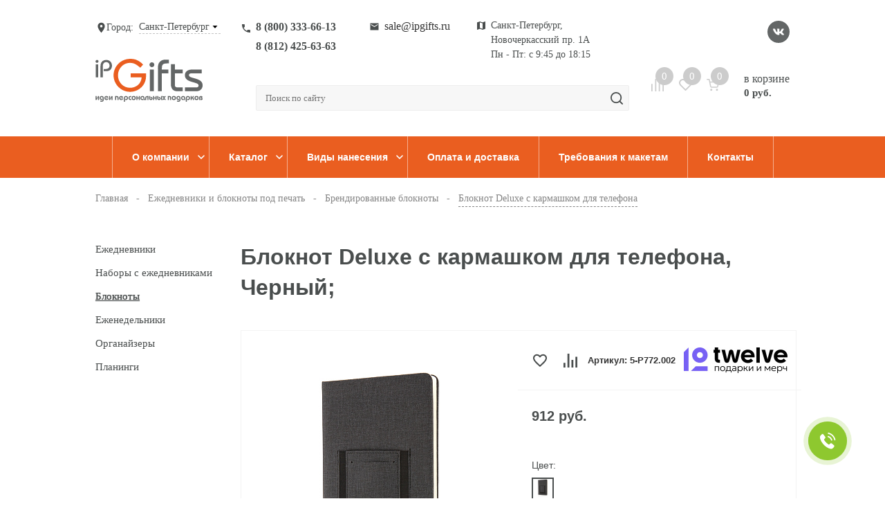

--- FILE ---
content_type: text/html; charset=UTF-8
request_url: https://ipgifts.ru/product/bloknot_deluxe_s_karmashkom_dlya_telefona/chernyy/
body_size: 34213
content:
<!DOCTYPE html>
<html lang="ru">
  <head>
    <meta name="cmsmagazine" content="54f0735f87ffcb2ad4d49edcd102147d" />
    <meta charset="utf-8">
    <meta http-equiv="X-UA-Compatible" content="IE=edge">
    <title>Блокнот Deluxe с кармашком для телефона, Черный;, цена — 912  рублей, артикул — 5-P772.002, под нанесение логотипа — оптом, на заказ в СПб</title>
    <meta name="theme-color" content="#c9e0e04d">
    <meta name="apple-mobile-web-app-status-bar-style" content="black-translucent">
    <meta name="viewport" content="width=device-width, user-scalable=no, initial-scale=1.0, maximum-scale=1.0, minimum-scale=1.0">
    <link rel="shortcut icon" href="/images/favicon.png" type="image/x-icon">
    <link rel="canonical" href="https://ipgifts.ru/product/bloknot_deluxe_s_karmashkom_dlya_telefona/chernyy/"/> 
    <meta http-equiv="Content-Type" content="text/html; charset=UTF-8" />
<meta name="description" content="Блокнот Deluxe с кармашком для телефона, Черный; по цене 912  руб. в каталоге компании iPGifts под печать логотипа оптом в Санкт-Петербурге. Гарантируем оптовые цены, выгодные условия доставки по СПб и ЛО и индивидуальный подход к каждому клиенту!" />
<script data-skip-moving="true">(function(w, d, n) {var cl = "bx-core";var ht = d.documentElement;var htc = ht ? ht.className : undefined;if (htc === undefined || htc.indexOf(cl) !== -1){return;}var ua = n.userAgent;if (/(iPad;)|(iPhone;)/i.test(ua)){cl += " bx-ios";}else if (/Windows/i.test(ua)){cl += ' bx-win';}else if (/Macintosh/i.test(ua)){cl += " bx-mac";}else if (/Linux/i.test(ua) && !/Android/i.test(ua)){cl += " bx-linux";}else if (/Android/i.test(ua)){cl += " bx-android";}cl += (/(ipad|iphone|android|mobile|touch)/i.test(ua) ? " bx-touch" : " bx-no-touch");cl += w.devicePixelRatio && w.devicePixelRatio >= 2? " bx-retina": " bx-no-retina";if (/AppleWebKit/.test(ua)){cl += " bx-chrome";}else if (/Opera/.test(ua)){cl += " bx-opera";}else if (/Firefox/.test(ua)){cl += " bx-firefox";}ht.className = htc ? htc + " " + cl : cl;})(window, document, navigator);</script>


<link href="/bitrix/css/main/font-awesome.min.css?175748156123748" type="text/css"  rel="stylesheet" />
<link href="/bitrix/js/ui/design-tokens/dist/ui.design-tokens.css?175748158326358" type="text/css"  rel="stylesheet" />
<link href="/bitrix/js/ui/fonts/opensans/ui.font.opensans.css?17574815842555" type="text/css"  rel="stylesheet" />
<link href="/bitrix/js/main/popup/dist/main.popup.bundle.css?175748158329852" type="text/css"  rel="stylesheet" />
<link href="/bitrix/cache/css/s1/new/page_383e412b09c22f839a552c4d58449d03/page_383e412b09c22f839a552c4d58449d03_v1.css?17684503443905" type="text/css"  rel="stylesheet" />
<link href="/bitrix/cache/css/s1/new/template_661d9ebc0b76c535d145a267f6137449/template_661d9ebc0b76c535d145a267f6137449_v1.css?1768450343665576" type="text/css"  data-template-style="true" rel="stylesheet" />







<script type='text/javascript' data-skip-moving='true'>window['asproRecaptcha'] = {params: {'recaptchaColor':'light','recaptchaLogoShow':'y','recaptchaSize':'normal','recaptchaBadge':'bottomright','recaptchaLang':'ru'},key: '6LdEHE4eAAAAAL838tpa3HNNL-ZsHTMdFvlmBbAT'};</script>
<script type='text/javascript' data-skip-moving='true'>!function(a,e,r,c,t){function n(r){var c=e.getElementById(r);if(c&&!(c.className.indexOf("g-recaptcha")<0)&&a.grecaptcha&&!c.children.length){var n=grecaptcha.render(r,{sitekey:a[t].key+"",theme:a[t].params.recaptchaColor+"",size:a[t].params.recaptchaSize+"",callback:"onCaptchaVerify"+a[t].params.recaptchaSize,badge:a[t].params.recaptchaBadge});$(c).attr("data-widgetid",n)}}a.onLoadRenderRecaptcha=function(){for(var e in a[c].args)a[c].args.hasOwnProperty(e)&&n(a[c].args[e][0]);a[c]=function(a){n(a)}},a[c]=a[c]||function(){a[c].args=a[c].args||[],a[c].args.push(arguments),function(e,r,c){var n;e.getElementById(c)||(n=e.createElement(r),n.id=c,n.src="//www.google.com/recaptcha/api.js?hl="+a[t].params.recaptchaLang+"&onload=onLoadRenderRecaptcha&render=explicit",e.head.appendChild(n))}(e,r,"recaptchaApiLoader")}}(window,document,"script","renderRecaptchaById","asproRecaptcha");</script>
<script type='text/javascript' data-skip-moving='true'>!function(){var e=function(e){for(var a=e;a;)if(a=a.parentNode,"form"===a.nodeName.toLowerCase())return a;return null},a=function(e){var a=[],t=null,n=!1;"undefined"!=typeof e&&(n=null!==e),t=n?e.getElementsByTagName("input"):document.getElementsByName("captcha_word");for(var r=0;r<t.length;r++)"captcha_word"===t[r].name&&a.push(t[r]);return a},t=function(e){for(var a=[],t=e.getElementsByTagName("img"),n=0;n<t.length;n++)(/\/bitrix\/tools\/captcha.php\?(captcha_code|captcha_sid)=[^>]*?/i.test(t[n].src)||"captcha"===t[n].id)&&a.push(t[n]);return a},n=function(){var t=null,n=a(t);if(0===n.length)return[];for(var r=[],c=0;c<n.length;c++){var o=e(n[c]);null!==o&&r.push(o)}return r},r=function(e){var a="recaptcha-dynamic-"+(new Date).getTime();if(null!==document.getElementById(a)){var t=!1,n=null,r=65535;do n=Math.floor(Math.random()*r),t=null!==document.getElementById(a+n);while(t);a+=n}var c=document.createElement("div");c.id=a,c.className="g-recaptcha",c.attributes["data-sitekey"]=window.asproRecaptcha.key,e.parentNode&&(e.parentNode.className+=" recaptcha_text",e.parentNode.replaceChild(c,e)),renderRecaptchaById(a)},c=function(e){var a="[data-uri]";e.attributes.src=a,e.style.display="none","src"in e&&(e.parentNode&&(e.parentNode.className+=" recaptcha_tmp_img"),e.src=a)},o=function(e){"function"==typeof $&&$(e).find(".captcha-row label > span").length&&$(e).find(".captcha-row label > span").html(BX.message("RECAPTCHA_TEXT")+' <span class="star">*</span>')},p=function(){for(var e,p=n(),d=0;d<p.length;d++){var i=p[d],s=a(i);if(0!==s.length){var l=t(i);if(0!==l.length){for(e=0;e<s.length;e++)r(s[e]);for(e=0;e<l.length;e++)c(l[e]);o(i)}}}},d=function(){if("undefined"!=typeof renderRecaptchaById)for(var e=document.getElementsByClassName("g-recaptcha"),a=0;a<e.length;a++){var t=e[a];if(0===t.innerHTML.length){var n=t.id;if("string"==typeof n&&0!==n.length){if("function"==typeof $){var r=$(t).closest(".captcha-row");r.length&&(r.addClass(window.asproRecaptcha.params.recaptchaSize+" logo_captcha_"+window.asproRecaptcha.params.recaptchaLogoShow+" "+window.asproRecaptcha.params.recaptchaBadge),r.find(".captcha_image").addClass("recaptcha_tmp_img"),r.find(".captcha_input").addClass("recaptcha_text"),"invisible"!==window.asproRecaptcha.params.recaptchaSize&&(r.find("input.recaptcha").length||$('<input type="text" class="recaptcha" value="" />').appendTo(r)))}renderRecaptchaById(n)}}}},i=function(){try{return d(),window.renderRecaptchaById&&window.asproRecaptcha&&window.asproRecaptcha.key?(p(),!0):(console.error("Bad captcha keys or module error"),!0)}catch(e){return console.error(e),!0}};document.addEventListener?document.addEventListener("DOMNodeInserted",i,!1):console.warn("Your browser does not support dynamic ReCaptcha replacement")}();</script>
<!--'start_frame_cache_TVwM3R'--><!-- Bitrix24.LiveChat external config -->
<!-- /Bitrix24.LiveChat external config -->
<!--'end_frame_cache_TVwM3R'-->



    
    <meta name="yandex-verification" content="1eefd7ba3334c026" />        <noscript><link rel="stylesheet" type="text/css" href="/local/css.new/noscript.css"></noscript>

      


      <!-- Google ReCaptcha - start -->
      
      
      <style>
          .grecaptcha-badge {
              visibility: hidden;
          }
      </style>
      <!-- Google ReCaptcha - end -->

  </head>
  <body>
        <header class="header">
      <div class="header__mobile js-menu-mobile-fixed">
        <div class="header__mobile-left">
          <div class="header__burger js-burger"><span></span><span></span><span></span></div>
          <div class="header__mobile-logo"><a href='/'><img src="/local/assets/dist/img/sprites/intermediate-svg/logo.svg" alt=""></a></div>
        </div>
        <div class="header__mobile-right">
          <a class="header__icon-info header__icon-info_compare header__icon-info_compare-not-active" data-count="" href="/compare/"></a>
          <a class="header__icon-info header__icon-info_favorit header__icon-info_favorit-not-active" data-count="" href="/favorite/"></a>
          <a class="header__icon-info header__icon-info_basket header__icon-info_basket-not-active" data-count="" href="/basket/"></a>
          <a href="/search/"><span class="header__search-icon header__search-icon_mobile"></span></a>
        </div>
      </div>

      <div class="header__container header__about shell">
        <div class="header__row info">
          <div class="header__wrapper" >
            	<div class="info__city js-city-change" >Город: 
		<div class="info__city-title js-city-title" data-param-form_id="city_chooser">Санкт-Петербург</div>
		<ul class="info__city-list js-city-list">
			 
            	<li class="info__city-item " data-sub="msk.ipgifts.ru" data-region_id="Москва" >Москва</li>
             
            	<li class="info__city-item current" data-sub="ipgifts.ru" data-region_id="Санкт-Петербург" >Санкт-Петербург</li>
                    </ul>
	</div>
            <a href='/'><div class="header__logo"></div></a>          </div>

          <div class="header__wrapper header__wrapper_fixed">
            <div class="header__row">
              <div class="info__phone-wrapper header__phone" data-region-phone>
                                  <a class="info__phone-wrapper__phone" href="tel:88003336613">8 (800) 333-66-13</a>
                                  <a class="info__phone-wrapper__phone" href="tel:88124256363">8 (812) 425-63-63</a>
                 
              </div>
              <a class="info__mail header__mail" href="mailto:sale@ipgifts.ru" data-region-email>sale@ipgifts.ru</a>
              <div class="info__where header__where info__where_header">
                <div class="info__where-title" data-region-name-addr>Санкт-Петербург, Новочеркасский пр. 1А</div>
                <div class="info__where-title" data-region-time>Пн - Пт: с 9:45 до 18:15</div>
              </div>
            </div>
            <form class="header__search search-wrapper" id="title-search_fixed" action="/search/">
	<label class="header__input" for="hedaer-search">
		<input id="title-search-input_fixed" type="text" name="q" value="" placeholder="Поиск по сайту" autocomplete="off"><span class="header__search-icon"></span>
		
	</label>
</form>
          </div>

          <div class="header__wrapper">
            <div class="info__social">
                              <a class="info__icon info__icon_vk" href="https://vk.com/ideasofpersonalgifts" target="_blank"></a>
                                                      </div>
            <div class="header__wrapper-info">
              <a class="header__icon-info header__icon-info_compare header__icon-info_compare-not-active" data-count="" href="/compare/"></a>
              <a class="header__icon-info header__icon-info_favorit header__icon-info_favorit-not-active" data-count="" href="/favorite/"></a>
              <div class="header__basket">
                <a class="header__icon-info header__icon-info_basket header__icon-info_basket-not-active" data-count="" href="/basket/"></a>
                                <a class="header__basket-info" href="/basket/">в корзине<span class="header__basket-price">0 руб.</span></a>
              </div>
            </div>
          </div>
        </div>
      </div>

      <div class="header__nav js-mobile-menu" >
        <ul class="header__menu header__container shell">
            <li class="header__item css-open-inner"><a class="header__link js-mobile-open" href="/company/">О компании<i class="header__arrow-down"></i></a>
                <div class="header__inner header__inner_portfolio">
    <ul class="header__menu-inner">
                    <li class="header__item-inner">
                <a class="header__link-inner" href="/nashi-raboty/">Портфолио</a>
            </li>
            </ul>
</div>

            </li>
          <li class="header__item css-open-inner"><a class="header__link js-mobile-open">Каталог<i class="header__arrow-down"></i></a>
            <div class="header__inner">
              
	<ul class="header__menu-inner 8">
					<li class="header__item-inner parent"><a class="header__link-inner" href="/delovye-aksessuary/">Деловые аксессуары</a>
									<ul class="header__menu-deep">
						<div class="header__inner-helper js-simplebar-init">
													<li class="header__item-deep"><a class="header__link-deep" href="/delovye-aksessuary/vizitnicy/">Визитницы</a></li>
													<li class="header__item-deep"><a class="header__link-deep" href="/delovye-aksessuary/delovye-podarochnye-nabory/">Деловые подарочные наборы</a></li>
													<li class="header__item-deep"><a class="header__link-deep" href="/delovye-aksessuary/dorozhnye-organazery/">Дорожные органайзеры</a></li>
													<li class="header__item-deep"><a class="header__link-deep" href="/delovye-aksessuary/koshelki-zazhimy/">Кошельки, портмоне, зажимы</a></li>
													<li class="header__item-deep"><a class="header__link-deep" href="/delovye-aksessuary/oblozhki-dlya-dokumentov/">Обложки для документов</a></li>
													<li class="header__item-deep"><a class="header__link-deep" href="/delovye-aksessuary/portfeli-papki/">Портфели, папки</a></li>
													<li class="header__item-deep"><a class="header__link-deep" href="/delovye-aksessuary/chehly-dlya-telefonov-i-planshetov/">Чехлы для телефонов и планшетов</a></li>
												</div>
					</ul>
							</li>				
					<li class="header__item-inner parent"><a class="header__link-inner" href="/ezhednevniki/">Ежедневники</a>
									<ul class="header__menu-deep">
						<div class="header__inner-helper js-simplebar-init">
													<li class="header__item-deep"><a class="header__link-deep" href="/ezhednevniki/bloknoty/">Блокноты</a></li>
													<li class="header__item-deep"><a class="header__link-deep" href="/ezhednevniki/ezhednevniky/">Ежедневники</a></li>
													<li class="header__item-deep"><a class="header__link-deep" href="/ezhednevniki/ezhenedelniki/">Еженедельники</a></li>
													<li class="header__item-deep"><a class="header__link-deep" href="/ezhednevniki/nabory-s-ezhednevnikami/">Наборы с ежедневниками</a></li>
													<li class="header__item-deep"><a class="header__link-deep" href="/ezhednevniki/organazery/">Органайзеры</a></li>
													<li class="header__item-deep"><a class="header__link-deep" href="/ezhednevniki/planingi/">Планинги</a></li>
												</div>
					</ul>
							</li>				
					<li class="header__item-inner parent"><a class="header__link-inner" href="/zonty/">Зонты</a>
									<ul class="header__menu-deep">
						<div class="header__inner-helper js-simplebar-init">
													<li class="header__item-deep"><a class="header__link-deep" href="/zonty/skladnye/">Зонты складные</a></li>
													<li class="header__item-deep"><a class="header__link-deep" href="/zonty/zonty-trosti/">Зонты трости</a></li>
													<li class="header__item-deep"><a class="header__link-deep" href="/zonty/elitnye-zonty/">Элитные зонты</a></li>
												</div>
					</ul>
							</li>				
					<li class="header__item-inner parent"><a class="header__link-inner" href="/nagrady/">Награды</a>
									<ul class="header__menu-deep">
						<div class="header__inner-helper js-simplebar-init">
													<li class="header__item-deep"><a class="header__link-deep" href="/nagrady/medali/">Медали и кубки</a></li>
													<li class="header__item-deep"><a class="header__link-deep" href="/nagrady/plaketki/">Плакетки</a></li>
													<li class="header__item-deep"><a class="header__link-deep" href="/nagrady/stelly/">Стелы</a></li>
												</div>
					</ul>
							</li>				
					<li class="header__item-inner parent"><a class="header__link-inner" href="/ofis/">Офисные товары</a>
									<ul class="header__menu-deep">
						<div class="header__inner-helper js-simplebar-init">
													<li class="header__item-deep"><a class="header__link-deep" href="/ofis/kalendari_ofis/">Календари</a></li>
													<li class="header__item-deep"><a class="header__link-deep" href="/ofis/karandashi/">Карандаши</a></li>
													<li class="header__item-deep"><a class="header__link-deep" href="/ofis/ofisnye-aksessuary/">Офисные аксессуары</a></li>
													<li class="header__item-deep"><a class="header__link-deep" href="/ofis/ofisnye-nabory/">Офисные наборы</a></li>
													<li class="header__item-deep"><a class="header__link-deep" href="/ofis/press-pape/">Пресс-папье</a></li>
												</div>
					</ul>
							</li>				
					<li class="header__item-inner parent"><a class="header__link-inner" href="/podarochnye-nabory/">Подарочные наборы</a>
									<ul class="header__menu-deep">
						<div class="header__inner-helper js-simplebar-init">
													<li class="header__item-deep"><a class="header__link-deep" href="/podarochnye-nabory/nabory/">Наборы для подарка</a></li>
													<li class="header__item-deep"><a class="header__link-deep" href="/podarochnye-nabory/otkrytki/">Открытки</a></li>
													<li class="header__item-deep"><a class="header__link-deep" href="/podarochnye-nabory/podarochnye-produktovye-nabory/">Подарочные продуктовые наборы</a></li>
												</div>
					</ul>
							</li>				
					<li class="header__item-inner parent"><a class="header__link-inner" href="/posuda/">Посуда</a>
									<ul class="header__menu-deep">
						<div class="header__inner-helper js-simplebar-init">
													<li class="header__item-deep"><a class="header__link-deep" href="/posuda/kruzhki/">Кружки</a></li>
													<li class="header__item-deep"><a class="header__link-deep" href="/posuda/nabory-posudy/">Наборы посуды</a></li>
													<li class="header__item-deep"><a class="header__link-deep" href="/posuda/termokruzhki/">Термокружки</a></li>
												</div>
					</ul>
							</li>				
					<li class="header__item-inner parent"><a class="header__link-inner" href="/promo-odezhda/">Промо-одежда</a>
									<ul class="header__menu-deep">
						<div class="header__inner-helper js-simplebar-init">
													<li class="header__item-deep"><a class="header__link-deep" href="/promo-odezhda/prochaya-odezhda/">Аксессуары</a></li>
													<li class="header__item-deep"><a class="header__link-deep" href="/promo-odezhda/besbolki/">Бейсболки и кепки</a></li>
													<li class="header__item-deep"><a class="header__link-deep" href="/promo-odezhda/varezhki/">Варежки, перчатки</a></li>
													<li class="header__item-deep"><a class="header__link-deep" href="/promo-odezhda/vetrovki-kurtki-zhilety/">Ветровки, куртки</a></li>
													<li class="header__item-deep"><a class="header__link-deep" href="/promo-odezhda/detskaya-odezhda/">Детская одежда</a></li>
													<li class="header__item-deep"><a class="header__link-deep" href="/promo-odezhda/svitery-i-dzhempery/">Джемперы, свитеры, свитшоты</a></li>
													<li class="header__item-deep"><a class="header__link-deep" href="/promo-odezhda/dozhdeviki/">Дождевики</a></li>
													<li class="header__item-deep"><a class="header__link-deep" href="/promo-odezhda/zhilety/">Жилеты</a></li>
													<li class="header__item-deep"><a class="header__link-deep" href="/promo-odezhda/noski/">Носки</a></li>
													<li class="header__item-deep"><a class="header__link-deep" href="/promo-odezhda/rubashki/">Офисные рубашки</a></li>
													<li class="header__item-deep"><a class="header__link-deep" href="/promo-odezhda/panamy-kozyrki-bandany/">Панамы, козырьки, банданы</a></li>
													<li class="header__item-deep"><a class="header__link-deep" href="/promo-odezhda/polo/">Рубашки поло</a></li>
													<li class="header__item-deep"><a class="header__link-deep" href="/promo-odezhda/sportivnaya-odezhda/">Спортивная одежда</a></li>
													<li class="header__item-deep"><a class="header__link-deep" href="/promo-odezhda/tolstovki/">Толстовки и худи</a></li>
													<li class="header__item-deep"><a class="header__link-deep" href="/promo-odezhda/futbolki/">Футболки</a></li>
													<li class="header__item-deep"><a class="header__link-deep" href="/promo-odezhda/shapki-sharfy-perchatki/">Шапки</a></li>
													<li class="header__item-deep"><a class="header__link-deep" href="/promo-odezhda/sharfy/">Шарфы, палантины</a></li>
													<li class="header__item-deep"><a class="header__link-deep" href="/promo-odezhda/shtany-i-shorty/">Штаны, брюки, шорты</a></li>
												</div>
					</ul>
							</li>				
		
			</ul>	
		

	<ul class="header__menu-inner 8">
					<li class="header__item-inner parent"><a class="header__link-inner" href="/promo-suveniry/">Промо-сувениры</a>
									<ul class="header__menu-deep">
						<div class="header__inner-helper js-simplebar-init">
													<li class="header__item-deep"><a class="header__link-deep" href="/promo-suveniry/antistress/">Антистресс</a></li>
													<li class="header__item-deep"><a class="header__link-deep" href="/promo-suveniry/breloki/">Брелоки</a></li>
													<li class="header__item-deep"><a class="header__link-deep" href="/promo-suveniry/zazhigalki/">Зажигалки</a></li>
													<li class="header__item-deep"><a class="header__link-deep" href="/promo-suveniry/zerkala/">Зеркала</a></li>
													<li class="header__item-deep"><a class="header__link-deep" href="/promo-suveniry/otkryvashki/">Открывашки</a></li>
													<li class="header__item-deep"><a class="header__link-deep" href="/promo-suveniry/prochee/">Прочее</a></li>
													<li class="header__item-deep"><a class="header__link-deep" href="/promo-suveniry/svetootrazhateli/">Светоотражатели</a></li>
													<li class="header__item-deep"><a class="header__link-deep" href="/promo-suveniry/spinner/">Спиннеры</a></li>
													<li class="header__item-deep"><a class="header__link-deep" href="/promo-suveniry/sredstva_zashchity/">Средства защиты</a></li>
													<li class="header__item-deep"><a class="header__link-deep" href="/promo-suveniry/tovary_dlya_udalyennoy_raboty/">Товары для удалённой работы</a></li>
												</div>
					</ul>
							</li>				
					<li class="header__item-inner parent"><a class="header__link-inner" href="/puteshestviya-i-otdyh/">Путешествия и отдых</a>
									<ul class="header__menu-deep">
						<div class="header__inner-helper js-simplebar-init">
													<li class="header__item-deep"><a class="header__link-deep" href="/puteshestviya-i-otdyh/avtomobilnye-aksessuary/">Автомобильные аксессуары</a></li>
													<li class="header__item-deep"><a class="header__link-deep" href="/puteshestviya-i-otdyh/binokli/">Бинокли</a></li>
													<li class="header__item-deep"><a class="header__link-deep" href="/puteshestviya-i-otdyh/vse-dlya-puteshestv/">Все для путешествий</a></li>
													<li class="header__item-deep"><a class="header__link-deep" href="/puteshestviya-i-otdyh/igry-podarki-detyam/">Игры, подарки детям</a></li>
													<li class="header__item-deep"><a class="header__link-deep" href="/puteshestviya-i-otdyh/nozhi-i-multinstrument/">Инструменты и мультитулы</a></li>
													<li class="header__item-deep"><a class="header__link-deep" href="/puteshestviya-i-otdyh/nabory-dlya-piknika/">Наборы для пикника</a></li>
													<li class="header__item-deep"><a class="header__link-deep" href="/puteshestviya-i-otdyh/ochki/">Очки</a></li>
													<li class="header__item-deep"><a class="header__link-deep" href="/puteshestviya-i-otdyh/pledy-gamaki/">Пледы, гамаки</a></li>
													<li class="header__item-deep"><a class="header__link-deep" href="/puteshestviya-i-otdyh/plyazh/">Пляжный отдых</a></li>
													<li class="header__item-deep"><a class="header__link-deep" href="/puteshestviya-i-otdyh/podarki_dlya_dachi/">Подарки для дачи</a></li>
													<li class="header__item-deep"><a class="header__link-deep" href="/puteshestviya-i-otdyh/sport/">Спортивные товары</a></li>
													<li class="header__item-deep"><a class="header__link-deep" href="/puteshestviya-i-otdyh/dorozhnye-termosy-i-kruzhki/">Термосы и кружки</a></li>
													<li class="header__item-deep"><a class="header__link-deep" href="/puteshestviya-i-otdyh/flyazhki/">Фляжки</a></li>
													<li class="header__item-deep"><a class="header__link-deep" href="/puteshestviya-i-otdyh/fonari/">Фонари</a></li>
												</div>
					</ul>
							</li>				
					<li class="header__item-inner parent"><a class="header__link-inner" href="/ruchki/">Ручки</a>
							</li>				
					<li class="header__item-inner parent"><a class="header__link-inner" href="/sportivnye-tovary/">Спортивные товары</a>
									<ul class="header__menu-deep">
						<div class="header__inner-helper js-simplebar-init">
													<li class="header__item-deep"><a class="header__link-deep" href="/sportivnye-tovary/sportivnye-butylki/">Бутылки для воды</a></li>
													<li class="header__item-deep"><a class="header__link-deep" href="/sportivnye-tovary/napulsniki-i-polotenca/">Напульсники и полотенца</a></li>
													<li class="header__item-deep"><a class="header__link-deep" href="/sportivnye-tovary/sportivnye-aksessuary/">Спортивные аксессуары</a></li>
													<li class="header__item-deep"><a class="header__link-deep" href="/sportivnye-tovary/sumki-i-chehly-dlya-gadzhetov/">Сумки и чехлы для гаджетов</a></li>
													<li class="header__item-deep"><a class="header__link-deep" href="/sportivnye-tovary/fitnes-braslety-shagometry/">Фитнес-браслеты, шагомеры</a></li>
												</div>
					</ul>
							</li>				
					<li class="header__item-inner parent"><a class="header__link-inner" href="/sumki/">Сумки</a>
									<ul class="header__menu-deep">
						<div class="header__inner-helper js-simplebar-init">
													<li class="header__item-deep"><a class="header__link-deep" href="/sumki/dorozhnye-sumki/">Дорожные сумки</a></li>
													<li class="header__item-deep"><a class="header__link-deep" href="/sumki/nesessery/">Несессеры и косметички</a></li>
													<li class="header__item-deep"><a class="header__link-deep" href="/sumki/ryukzaki/">Рюкзаки</a></li>
													<li class="header__item-deep"><a class="header__link-deep" href="/sumki/sportivnye-sumki/">Спортивные сумки</a></li>
													<li class="header__item-deep"><a class="header__link-deep" href="/sumki/sumki-dlya-dokumentov/">Сумки для документов</a></li>
													<li class="header__item-deep"><a class="header__link-deep" href="/sumki/sumki-dlya-noutbuka/">Сумки для ноутбука</a></li>
													<li class="header__item-deep"><a class="header__link-deep" href="/sumki/sumki-dlya-piknika/">Сумки для пикника</a></li>
													<li class="header__item-deep"><a class="header__link-deep" href="/sumki/sumki-dlya-pokupok/">Сумки для покупок</a></li>
													<li class="header__item-deep"><a class="header__link-deep" href="/sumki/chemodany/">Чемоданы</a></li>
												</div>
					</ul>
							</li>				
					<li class="header__item-inner parent"><a class="header__link-inner" href="/sedobnye-podarki/">Съедобные подарки</a>
									<ul class="header__menu-deep">
						<div class="header__inner-helper js-simplebar-init">
													<li class="header__item-deep"><a class="header__link-deep" href="/sedobnye-podarki/varene/">Варенье</a></li>
													<li class="header__item-deep"><a class="header__link-deep" href="/sedobnye-podarki/kofe-i-kakao/">Кофе и какао</a></li>
													<li class="header__item-deep"><a class="header__link-deep" href="/sedobnye-podarki/med/">Мед</a></li>
													<li class="header__item-deep"><a class="header__link-deep" href="/sedobnye-podarki/sladosti/">Сладости</a></li>
													<li class="header__item-deep"><a class="header__link-deep" href="/sedobnye-podarki/cha/">Чай</a></li>
												</div>
					</ul>
							</li>				
					<li class="header__item-inner parent"><a class="header__link-inner" href="/dom/">Товары для дома</a>
									<ul class="header__menu-deep">
						<div class="header__inner-helper js-simplebar-init">
													<li class="header__item-deep"><a class="header__link-deep" href="/dom/aksessuary-dlya-doma/">Аксессуары для дома</a></li>
													<li class="header__item-deep"><a class="header__link-deep" href="/dom/kosmeticheskaya-produkciya/">Косметическая продукция</a></li>
													<li class="header__item-deep"><a class="header__link-deep" href="/dom/kuhonnye-prisposobleniya/">Кухонные приспособления</a></li>
													<li class="header__item-deep"><a class="header__link-deep" href="/dom/nabory-dlya-vina-krepkih-napitkov/">Наборы для вина и крепких напитков</a></li>
													<li class="header__item-deep"><a class="header__link-deep" href="/dom/pledy/">Пледы</a></li>
													<li class="header__item-deep"><a class="header__link-deep" href="/dom/podushki/">Подушки</a></li>
													<li class="header__item-deep"><a class="header__link-deep" href="/dom/polotenca/">Полотенца и банные принадлежности</a></li>
													<li class="header__item-deep"><a class="header__link-deep" href="/dom/fartuki/">Фартуки</a></li>
												</div>
					</ul>
							</li>				
					<li class="header__item-inner parent"><a class="header__link-inner" href="/upakovka/">Упаковка</a>
									<ul class="header__menu-deep">
						<div class="header__inner-helper js-simplebar-init">
													<li class="header__item-deep"><a class="header__link-deep" href="/upakovka/zhestyanaya-upakovka/">Жестяная упаковка</a></li>
													<li class="header__item-deep"><a class="header__link-deep" href="/upakovka/podarochnaya-upakovka/">Подарочная упаковка</a></li>
													<li class="header__item-deep"><a class="header__link-deep" href="/upakovka/podarochnye-pakety/">Подарочные пакеты</a></li>
													<li class="header__item-deep"><a class="header__link-deep" href="/upakovka/futlyary/">Футляры</a></li>
												</div>
					</ul>
							</li>				
		
			</ul>	
		

	<ul class="header__menu-inner 8">
					<li class="header__item-inner parent"><a class="header__link-inner" href="/chasy/">Часы</a>
									<ul class="header__menu-deep">
						<div class="header__inner-helper js-simplebar-init">
													<li class="header__item-deep"><a class="header__link-deep" href="/chasy/meteostancii/">Метеостанции</a></li>
													<li class="header__item-deep"><a class="header__link-deep" href="/chasy/naruchnye-chasy/">Наручные часы</a></li>
													<li class="header__item-deep"><a class="header__link-deep" href="/chasy/nastennye-chasy/">Настенные часы</a></li>
													<li class="header__item-deep"><a class="header__link-deep" href="/chasy/nastolnye-chasy/">Настольные часы</a></li>
												</div>
					</ul>
							</li>				
					<li class="header__item-inner parent"><a class="header__link-inner" href="/eko/">Эко-товары</a>
							</li>				
					<li class="header__item-inner parent"><a class="header__link-inner" href="/eksklyuziv/">Эксклюзив</a>
									<ul class="header__menu-deep">
						<div class="header__inner-helper js-simplebar-init">
													<li class="header__item-deep"><a class="header__link-deep" href="/eksklyuziv/vizitnitcy/">Визитницы</a></li>
													<li class="header__item-deep"><a class="header__link-deep" href="/eksklyuziv/ezhednevniki_bloknoty_zapisnye-knizhki/">Ежедневники, блокноты, записные книжки</a></li>
													<li class="header__item-deep"><a class="header__link-deep" href="/eksklyuziv/zonty_ekskluziv/">Зонты</a></li>
													<li class="header__item-deep"><a class="header__link-deep" href="/eksklyuziv/interer/">Интерьер</a></li>
													<li class="header__item-deep"><a class="header__link-deep" href="/eksklyuziv/knigi-albomy/">Книги, альбомы</a></li>
													<li class="header__item-deep"><a class="header__link-deep" href="/eksklyuziv/kompyuternye-aksessuary/">Компьютерные аксессуары</a></li>
													<li class="header__item-deep"><a class="header__link-deep" href="/eksklyuziv/koshelki-portmone/">Кошельки, портмоне</a></li>
													<li class="header__item-deep"><a class="header__link-deep" href="/eksklyuziv/aksessuary/">Личные аксессуары</a></li>
													<li class="header__item-deep"><a class="header__link-deep" href="/eksklyuziv/podarochnye_nabory/">Подарочные наборы</a></li>
													<li class="header__item-deep"><a class="header__link-deep" href="/eksklyuziv/portfeli_papki/">Портфели, папки</a></li>
													<li class="header__item-deep"><a class="header__link-deep" href="/eksklyuziv/ruchki_ekskluzive/">Ручки</a></li>
													<li class="header__item-deep"><a class="header__link-deep" href="/eksklyuziv/sumki-chemodany/">Сумки, чемоданы</a></li>
													<li class="header__item-deep"><a class="header__link-deep" href="/eksklyuziv/chasy_ekskluziv/">Часы</a></li>
													<li class="header__item-deep"><a class="header__link-deep" href="/eksklyuziv/eksklyuzivnaya-posuda/">Эксклюзивная посуда</a></li>
												</div>
					</ul>
							</li>				
					<li class="header__item-inner parent"><a class="header__link-inner" href="/elektronika/">Электроника</a>
									<ul class="header__menu-deep">
						<div class="header__inner-helper js-simplebar-init">
													<li class="header__item-deep"><a class="header__link-deep" href="/elektronika/akkumulyatory/">Аккумуляторы и зарядные устройства</a></li>
													<li class="header__item-deep"><a class="header__link-deep" href="/elektronika/bytovaya-tehnika/">Бытовая техника</a></li>
													<li class="header__item-deep"><a class="header__link-deep" href="/elektronika/kalkulyatory/">Калькуляторы</a></li>
													<li class="header__item-deep"><a class="header__link-deep" href="/elektronika/kompyuternye-i-mobilnye-aksessuary/">Компьютерные и мобильные аксессуары</a></li>
													<li class="header__item-deep"><a class="header__link-deep" href="/elektronika/kompyuternye-myshki-i-kovriki/">Компьютерные мышки и коврики</a></li>
													<li class="header__item-deep"><a class="header__link-deep" href="/elektronika/lampy_i_svetilniki/">Лампы и светильники</a></li>
													<li class="header__item-deep"><a class="header__link-deep" href="/elektronika/naushniki/">Наушники</a></li>
													<li class="header__item-deep"><a class="header__link-deep" href="/elektronika/portativnye-kolonki/">Портативные колонки</a></li>
													<li class="header__item-deep"><a class="header__link-deep" href="/elektronika/fleshki/">Флешки</a></li>
												</div>
					</ul>
							</li>				
		
						<li class="header__item-inner" style="margin-top:30px;">
					<a class="header__link-inner bgicon" style="background-image:url(/local/templates/new/images/icon_m1.png)" href="/brands/">Бренды</a>
				</li>
								<li class="header__item-inner">
						<a class="header__link-inner bgicon" style="background-image:url(/upload/resize_cache/uf/bc0/20_20_1/jubaigugjo87h00rp8oeryq7l7j37c45.png)" href="/novy-god/">Новый год</a>
					</li>
								<li class="header__item-inner">
						<a class="header__link-inner bgicon" style="background-image:url(/upload/resize_cache/uf/c12/20_20_1/6wf9vhhf4gxj10sp0cj8pi0r4xbkjvg7.png)" href="/prazniki-i-tematicheskie-podborki/">Праздники</a>
					</li>
				</ul>	
		
            </div>
          </li>

          <li class="header__item css-open-inner"><a class="header__link js-mobile-open" href="/portfolio/">Виды нанесения<i class="header__arrow-down"></i></a>

                <div class="header__inner header__inner_portfolio">
    <ul class="header__menu-inner">
                    <li class="header__item-inner">
                <a class="header__link-inner" href="/portfolio/dtf.html">DTF-печать</a>
            </li>
                    <li class="header__item-inner">
                <a class="header__link-inner" href="/portfolio/tampopechat.html">Тампопечать</a>
            </li>
                    <li class="header__item-inner">
                <a class="header__link-inner" href="/portfolio/sublimaciya.html">Сублимация</a>
            </li>
                    <li class="header__item-inner">
                <a class="header__link-inner" href="/portfolio/shelkografiya.html">Шелкография</a>
            </li>
                    <li class="header__item-inner">
                <a class="header__link-inner" href="/portfolio/tisnenie.html">Тиснение</a>
            </li>
                    <li class="header__item-inner">
                <a class="header__link-inner" href="/portfolio/vyshivka.html">Вышивка</a>
            </li>
                    <li class="header__item-inner">
                <a class="header__link-inner" href="/portfolio/lazernaya_gravirovka.html">Лазерная гравировка</a>
            </li>
                    <li class="header__item-inner">
                <a class="header__link-inner" href="/portfolio/uf-pechat.html">Уф-печать</a>
            </li>
                    <li class="header__item-inner">
                <a class="header__link-inner" href="/portfolio/dekol.html">Деколь</a>
            </li>
                    <li class="header__item-inner">
                <a class="header__link-inner" href="/customization/">Кастомизация</a>
            </li>
            </ul>
</div>


          </li>

          <li class="header__item"><a class="header__link" href="/help/">Оплата и доставка</a></li>
          <li class="header__item"><a class="header__link" href="/maket/">Требования к макетам</a></li>
          <li class="header__item"><a class="header__link" href="/contacts/">Контакты</a></li>
        </ul>
      </div>

      <div class="header__fixed-menu js-fixed">
        <div class="shell header__fixex-row">
          <div class="header__fixed-menu-logo"><a href="/"></a></div>
          <div class="header__fixed-nav css-open-inner">
            <div class="header__fixed-nav-llink">Каталог</div>
            <div class="header__inner">
              
	<ul class="header__menu-inner 8">
					<li class="header__item-inner parent"><a class="header__link-inner" href="/delovye-aksessuary/">Деловые аксессуары</a>
									<ul class="header__menu-deep">
						<div class="header__inner-helper js-simplebar-init">
													<li class="header__item-deep"><a class="header__link-deep" href="/delovye-aksessuary/vizitnicy/">Визитницы</a></li>
													<li class="header__item-deep"><a class="header__link-deep" href="/delovye-aksessuary/delovye-podarochnye-nabory/">Деловые подарочные наборы</a></li>
													<li class="header__item-deep"><a class="header__link-deep" href="/delovye-aksessuary/dorozhnye-organazery/">Дорожные органайзеры</a></li>
													<li class="header__item-deep"><a class="header__link-deep" href="/delovye-aksessuary/koshelki-zazhimy/">Кошельки, портмоне, зажимы</a></li>
													<li class="header__item-deep"><a class="header__link-deep" href="/delovye-aksessuary/oblozhki-dlya-dokumentov/">Обложки для документов</a></li>
													<li class="header__item-deep"><a class="header__link-deep" href="/delovye-aksessuary/portfeli-papki/">Портфели, папки</a></li>
													<li class="header__item-deep"><a class="header__link-deep" href="/delovye-aksessuary/chehly-dlya-telefonov-i-planshetov/">Чехлы для телефонов и планшетов</a></li>
												</div>
					</ul>
							</li>				
					<li class="header__item-inner parent"><a class="header__link-inner" href="/ezhednevniki/">Ежедневники</a>
									<ul class="header__menu-deep">
						<div class="header__inner-helper js-simplebar-init">
													<li class="header__item-deep"><a class="header__link-deep" href="/ezhednevniki/bloknoty/">Блокноты</a></li>
													<li class="header__item-deep"><a class="header__link-deep" href="/ezhednevniki/ezhednevniky/">Ежедневники</a></li>
													<li class="header__item-deep"><a class="header__link-deep" href="/ezhednevniki/ezhenedelniki/">Еженедельники</a></li>
													<li class="header__item-deep"><a class="header__link-deep" href="/ezhednevniki/nabory-s-ezhednevnikami/">Наборы с ежедневниками</a></li>
													<li class="header__item-deep"><a class="header__link-deep" href="/ezhednevniki/organazery/">Органайзеры</a></li>
													<li class="header__item-deep"><a class="header__link-deep" href="/ezhednevniki/planingi/">Планинги</a></li>
												</div>
					</ul>
							</li>				
					<li class="header__item-inner parent"><a class="header__link-inner" href="/zonty/">Зонты</a>
									<ul class="header__menu-deep">
						<div class="header__inner-helper js-simplebar-init">
													<li class="header__item-deep"><a class="header__link-deep" href="/zonty/skladnye/">Зонты складные</a></li>
													<li class="header__item-deep"><a class="header__link-deep" href="/zonty/zonty-trosti/">Зонты трости</a></li>
													<li class="header__item-deep"><a class="header__link-deep" href="/zonty/elitnye-zonty/">Элитные зонты</a></li>
												</div>
					</ul>
							</li>				
					<li class="header__item-inner parent"><a class="header__link-inner" href="/nagrady/">Награды</a>
									<ul class="header__menu-deep">
						<div class="header__inner-helper js-simplebar-init">
													<li class="header__item-deep"><a class="header__link-deep" href="/nagrady/medali/">Медали и кубки</a></li>
													<li class="header__item-deep"><a class="header__link-deep" href="/nagrady/plaketki/">Плакетки</a></li>
													<li class="header__item-deep"><a class="header__link-deep" href="/nagrady/stelly/">Стелы</a></li>
												</div>
					</ul>
							</li>				
					<li class="header__item-inner parent"><a class="header__link-inner" href="/ofis/">Офисные товары</a>
									<ul class="header__menu-deep">
						<div class="header__inner-helper js-simplebar-init">
													<li class="header__item-deep"><a class="header__link-deep" href="/ofis/kalendari_ofis/">Календари</a></li>
													<li class="header__item-deep"><a class="header__link-deep" href="/ofis/karandashi/">Карандаши</a></li>
													<li class="header__item-deep"><a class="header__link-deep" href="/ofis/ofisnye-aksessuary/">Офисные аксессуары</a></li>
													<li class="header__item-deep"><a class="header__link-deep" href="/ofis/ofisnye-nabory/">Офисные наборы</a></li>
													<li class="header__item-deep"><a class="header__link-deep" href="/ofis/press-pape/">Пресс-папье</a></li>
												</div>
					</ul>
							</li>				
					<li class="header__item-inner parent"><a class="header__link-inner" href="/podarochnye-nabory/">Подарочные наборы</a>
									<ul class="header__menu-deep">
						<div class="header__inner-helper js-simplebar-init">
													<li class="header__item-deep"><a class="header__link-deep" href="/podarochnye-nabory/nabory/">Наборы для подарка</a></li>
													<li class="header__item-deep"><a class="header__link-deep" href="/podarochnye-nabory/otkrytki/">Открытки</a></li>
													<li class="header__item-deep"><a class="header__link-deep" href="/podarochnye-nabory/podarochnye-produktovye-nabory/">Подарочные продуктовые наборы</a></li>
												</div>
					</ul>
							</li>				
					<li class="header__item-inner parent"><a class="header__link-inner" href="/posuda/">Посуда</a>
									<ul class="header__menu-deep">
						<div class="header__inner-helper js-simplebar-init">
													<li class="header__item-deep"><a class="header__link-deep" href="/posuda/kruzhki/">Кружки</a></li>
													<li class="header__item-deep"><a class="header__link-deep" href="/posuda/nabory-posudy/">Наборы посуды</a></li>
													<li class="header__item-deep"><a class="header__link-deep" href="/posuda/termokruzhki/">Термокружки</a></li>
												</div>
					</ul>
							</li>				
					<li class="header__item-inner parent"><a class="header__link-inner" href="/promo-odezhda/">Промо-одежда</a>
									<ul class="header__menu-deep">
						<div class="header__inner-helper js-simplebar-init">
													<li class="header__item-deep"><a class="header__link-deep" href="/promo-odezhda/prochaya-odezhda/">Аксессуары</a></li>
													<li class="header__item-deep"><a class="header__link-deep" href="/promo-odezhda/besbolki/">Бейсболки и кепки</a></li>
													<li class="header__item-deep"><a class="header__link-deep" href="/promo-odezhda/varezhki/">Варежки, перчатки</a></li>
													<li class="header__item-deep"><a class="header__link-deep" href="/promo-odezhda/vetrovki-kurtki-zhilety/">Ветровки, куртки</a></li>
													<li class="header__item-deep"><a class="header__link-deep" href="/promo-odezhda/detskaya-odezhda/">Детская одежда</a></li>
													<li class="header__item-deep"><a class="header__link-deep" href="/promo-odezhda/svitery-i-dzhempery/">Джемперы, свитеры, свитшоты</a></li>
													<li class="header__item-deep"><a class="header__link-deep" href="/promo-odezhda/dozhdeviki/">Дождевики</a></li>
													<li class="header__item-deep"><a class="header__link-deep" href="/promo-odezhda/zhilety/">Жилеты</a></li>
													<li class="header__item-deep"><a class="header__link-deep" href="/promo-odezhda/noski/">Носки</a></li>
													<li class="header__item-deep"><a class="header__link-deep" href="/promo-odezhda/rubashki/">Офисные рубашки</a></li>
													<li class="header__item-deep"><a class="header__link-deep" href="/promo-odezhda/panamy-kozyrki-bandany/">Панамы, козырьки, банданы</a></li>
													<li class="header__item-deep"><a class="header__link-deep" href="/promo-odezhda/polo/">Рубашки поло</a></li>
													<li class="header__item-deep"><a class="header__link-deep" href="/promo-odezhda/sportivnaya-odezhda/">Спортивная одежда</a></li>
													<li class="header__item-deep"><a class="header__link-deep" href="/promo-odezhda/tolstovki/">Толстовки и худи</a></li>
													<li class="header__item-deep"><a class="header__link-deep" href="/promo-odezhda/futbolki/">Футболки</a></li>
													<li class="header__item-deep"><a class="header__link-deep" href="/promo-odezhda/shapki-sharfy-perchatki/">Шапки</a></li>
													<li class="header__item-deep"><a class="header__link-deep" href="/promo-odezhda/sharfy/">Шарфы, палантины</a></li>
													<li class="header__item-deep"><a class="header__link-deep" href="/promo-odezhda/shtany-i-shorty/">Штаны, брюки, шорты</a></li>
												</div>
					</ul>
							</li>				
		
			</ul>	
		

	<ul class="header__menu-inner 8">
					<li class="header__item-inner parent"><a class="header__link-inner" href="/promo-suveniry/">Промо-сувениры</a>
									<ul class="header__menu-deep">
						<div class="header__inner-helper js-simplebar-init">
													<li class="header__item-deep"><a class="header__link-deep" href="/promo-suveniry/antistress/">Антистресс</a></li>
													<li class="header__item-deep"><a class="header__link-deep" href="/promo-suveniry/breloki/">Брелоки</a></li>
													<li class="header__item-deep"><a class="header__link-deep" href="/promo-suveniry/zazhigalki/">Зажигалки</a></li>
													<li class="header__item-deep"><a class="header__link-deep" href="/promo-suveniry/zerkala/">Зеркала</a></li>
													<li class="header__item-deep"><a class="header__link-deep" href="/promo-suveniry/otkryvashki/">Открывашки</a></li>
													<li class="header__item-deep"><a class="header__link-deep" href="/promo-suveniry/prochee/">Прочее</a></li>
													<li class="header__item-deep"><a class="header__link-deep" href="/promo-suveniry/svetootrazhateli/">Светоотражатели</a></li>
													<li class="header__item-deep"><a class="header__link-deep" href="/promo-suveniry/spinner/">Спиннеры</a></li>
													<li class="header__item-deep"><a class="header__link-deep" href="/promo-suveniry/sredstva_zashchity/">Средства защиты</a></li>
													<li class="header__item-deep"><a class="header__link-deep" href="/promo-suveniry/tovary_dlya_udalyennoy_raboty/">Товары для удалённой работы</a></li>
												</div>
					</ul>
							</li>				
					<li class="header__item-inner parent"><a class="header__link-inner" href="/puteshestviya-i-otdyh/">Путешествия и отдых</a>
									<ul class="header__menu-deep">
						<div class="header__inner-helper js-simplebar-init">
													<li class="header__item-deep"><a class="header__link-deep" href="/puteshestviya-i-otdyh/avtomobilnye-aksessuary/">Автомобильные аксессуары</a></li>
													<li class="header__item-deep"><a class="header__link-deep" href="/puteshestviya-i-otdyh/binokli/">Бинокли</a></li>
													<li class="header__item-deep"><a class="header__link-deep" href="/puteshestviya-i-otdyh/vse-dlya-puteshestv/">Все для путешествий</a></li>
													<li class="header__item-deep"><a class="header__link-deep" href="/puteshestviya-i-otdyh/igry-podarki-detyam/">Игры, подарки детям</a></li>
													<li class="header__item-deep"><a class="header__link-deep" href="/puteshestviya-i-otdyh/nozhi-i-multinstrument/">Инструменты и мультитулы</a></li>
													<li class="header__item-deep"><a class="header__link-deep" href="/puteshestviya-i-otdyh/nabory-dlya-piknika/">Наборы для пикника</a></li>
													<li class="header__item-deep"><a class="header__link-deep" href="/puteshestviya-i-otdyh/ochki/">Очки</a></li>
													<li class="header__item-deep"><a class="header__link-deep" href="/puteshestviya-i-otdyh/pledy-gamaki/">Пледы, гамаки</a></li>
													<li class="header__item-deep"><a class="header__link-deep" href="/puteshestviya-i-otdyh/plyazh/">Пляжный отдых</a></li>
													<li class="header__item-deep"><a class="header__link-deep" href="/puteshestviya-i-otdyh/podarki_dlya_dachi/">Подарки для дачи</a></li>
													<li class="header__item-deep"><a class="header__link-deep" href="/puteshestviya-i-otdyh/sport/">Спортивные товары</a></li>
													<li class="header__item-deep"><a class="header__link-deep" href="/puteshestviya-i-otdyh/dorozhnye-termosy-i-kruzhki/">Термосы и кружки</a></li>
													<li class="header__item-deep"><a class="header__link-deep" href="/puteshestviya-i-otdyh/flyazhki/">Фляжки</a></li>
													<li class="header__item-deep"><a class="header__link-deep" href="/puteshestviya-i-otdyh/fonari/">Фонари</a></li>
												</div>
					</ul>
							</li>				
					<li class="header__item-inner parent"><a class="header__link-inner" href="/ruchki/">Ручки</a>
							</li>				
					<li class="header__item-inner parent"><a class="header__link-inner" href="/sportivnye-tovary/">Спортивные товары</a>
									<ul class="header__menu-deep">
						<div class="header__inner-helper js-simplebar-init">
													<li class="header__item-deep"><a class="header__link-deep" href="/sportivnye-tovary/sportivnye-butylki/">Бутылки для воды</a></li>
													<li class="header__item-deep"><a class="header__link-deep" href="/sportivnye-tovary/napulsniki-i-polotenca/">Напульсники и полотенца</a></li>
													<li class="header__item-deep"><a class="header__link-deep" href="/sportivnye-tovary/sportivnye-aksessuary/">Спортивные аксессуары</a></li>
													<li class="header__item-deep"><a class="header__link-deep" href="/sportivnye-tovary/sumki-i-chehly-dlya-gadzhetov/">Сумки и чехлы для гаджетов</a></li>
													<li class="header__item-deep"><a class="header__link-deep" href="/sportivnye-tovary/fitnes-braslety-shagometry/">Фитнес-браслеты, шагомеры</a></li>
												</div>
					</ul>
							</li>				
					<li class="header__item-inner parent"><a class="header__link-inner" href="/sumki/">Сумки</a>
									<ul class="header__menu-deep">
						<div class="header__inner-helper js-simplebar-init">
													<li class="header__item-deep"><a class="header__link-deep" href="/sumki/dorozhnye-sumki/">Дорожные сумки</a></li>
													<li class="header__item-deep"><a class="header__link-deep" href="/sumki/nesessery/">Несессеры и косметички</a></li>
													<li class="header__item-deep"><a class="header__link-deep" href="/sumki/ryukzaki/">Рюкзаки</a></li>
													<li class="header__item-deep"><a class="header__link-deep" href="/sumki/sportivnye-sumki/">Спортивные сумки</a></li>
													<li class="header__item-deep"><a class="header__link-deep" href="/sumki/sumki-dlya-dokumentov/">Сумки для документов</a></li>
													<li class="header__item-deep"><a class="header__link-deep" href="/sumki/sumki-dlya-noutbuka/">Сумки для ноутбука</a></li>
													<li class="header__item-deep"><a class="header__link-deep" href="/sumki/sumki-dlya-piknika/">Сумки для пикника</a></li>
													<li class="header__item-deep"><a class="header__link-deep" href="/sumki/sumki-dlya-pokupok/">Сумки для покупок</a></li>
													<li class="header__item-deep"><a class="header__link-deep" href="/sumki/chemodany/">Чемоданы</a></li>
												</div>
					</ul>
							</li>				
					<li class="header__item-inner parent"><a class="header__link-inner" href="/sedobnye-podarki/">Съедобные подарки</a>
									<ul class="header__menu-deep">
						<div class="header__inner-helper js-simplebar-init">
													<li class="header__item-deep"><a class="header__link-deep" href="/sedobnye-podarki/varene/">Варенье</a></li>
													<li class="header__item-deep"><a class="header__link-deep" href="/sedobnye-podarki/kofe-i-kakao/">Кофе и какао</a></li>
													<li class="header__item-deep"><a class="header__link-deep" href="/sedobnye-podarki/med/">Мед</a></li>
													<li class="header__item-deep"><a class="header__link-deep" href="/sedobnye-podarki/sladosti/">Сладости</a></li>
													<li class="header__item-deep"><a class="header__link-deep" href="/sedobnye-podarki/cha/">Чай</a></li>
												</div>
					</ul>
							</li>				
					<li class="header__item-inner parent"><a class="header__link-inner" href="/dom/">Товары для дома</a>
									<ul class="header__menu-deep">
						<div class="header__inner-helper js-simplebar-init">
													<li class="header__item-deep"><a class="header__link-deep" href="/dom/aksessuary-dlya-doma/">Аксессуары для дома</a></li>
													<li class="header__item-deep"><a class="header__link-deep" href="/dom/kosmeticheskaya-produkciya/">Косметическая продукция</a></li>
													<li class="header__item-deep"><a class="header__link-deep" href="/dom/kuhonnye-prisposobleniya/">Кухонные приспособления</a></li>
													<li class="header__item-deep"><a class="header__link-deep" href="/dom/nabory-dlya-vina-krepkih-napitkov/">Наборы для вина и крепких напитков</a></li>
													<li class="header__item-deep"><a class="header__link-deep" href="/dom/pledy/">Пледы</a></li>
													<li class="header__item-deep"><a class="header__link-deep" href="/dom/podushki/">Подушки</a></li>
													<li class="header__item-deep"><a class="header__link-deep" href="/dom/polotenca/">Полотенца и банные принадлежности</a></li>
													<li class="header__item-deep"><a class="header__link-deep" href="/dom/fartuki/">Фартуки</a></li>
												</div>
					</ul>
							</li>				
					<li class="header__item-inner parent"><a class="header__link-inner" href="/upakovka/">Упаковка</a>
									<ul class="header__menu-deep">
						<div class="header__inner-helper js-simplebar-init">
													<li class="header__item-deep"><a class="header__link-deep" href="/upakovka/zhestyanaya-upakovka/">Жестяная упаковка</a></li>
													<li class="header__item-deep"><a class="header__link-deep" href="/upakovka/podarochnaya-upakovka/">Подарочная упаковка</a></li>
													<li class="header__item-deep"><a class="header__link-deep" href="/upakovka/podarochnye-pakety/">Подарочные пакеты</a></li>
													<li class="header__item-deep"><a class="header__link-deep" href="/upakovka/futlyary/">Футляры</a></li>
												</div>
					</ul>
							</li>				
		
			</ul>	
		

	<ul class="header__menu-inner 8">
					<li class="header__item-inner parent"><a class="header__link-inner" href="/chasy/">Часы</a>
									<ul class="header__menu-deep">
						<div class="header__inner-helper js-simplebar-init">
													<li class="header__item-deep"><a class="header__link-deep" href="/chasy/meteostancii/">Метеостанции</a></li>
													<li class="header__item-deep"><a class="header__link-deep" href="/chasy/naruchnye-chasy/">Наручные часы</a></li>
													<li class="header__item-deep"><a class="header__link-deep" href="/chasy/nastennye-chasy/">Настенные часы</a></li>
													<li class="header__item-deep"><a class="header__link-deep" href="/chasy/nastolnye-chasy/">Настольные часы</a></li>
												</div>
					</ul>
							</li>				
					<li class="header__item-inner parent"><a class="header__link-inner" href="/eko/">Эко-товары</a>
							</li>				
					<li class="header__item-inner parent"><a class="header__link-inner" href="/eksklyuziv/">Эксклюзив</a>
									<ul class="header__menu-deep">
						<div class="header__inner-helper js-simplebar-init">
													<li class="header__item-deep"><a class="header__link-deep" href="/eksklyuziv/vizitnitcy/">Визитницы</a></li>
													<li class="header__item-deep"><a class="header__link-deep" href="/eksklyuziv/ezhednevniki_bloknoty_zapisnye-knizhki/">Ежедневники, блокноты, записные книжки</a></li>
													<li class="header__item-deep"><a class="header__link-deep" href="/eksklyuziv/zonty_ekskluziv/">Зонты</a></li>
													<li class="header__item-deep"><a class="header__link-deep" href="/eksklyuziv/interer/">Интерьер</a></li>
													<li class="header__item-deep"><a class="header__link-deep" href="/eksklyuziv/knigi-albomy/">Книги, альбомы</a></li>
													<li class="header__item-deep"><a class="header__link-deep" href="/eksklyuziv/kompyuternye-aksessuary/">Компьютерные аксессуары</a></li>
													<li class="header__item-deep"><a class="header__link-deep" href="/eksklyuziv/koshelki-portmone/">Кошельки, портмоне</a></li>
													<li class="header__item-deep"><a class="header__link-deep" href="/eksklyuziv/aksessuary/">Личные аксессуары</a></li>
													<li class="header__item-deep"><a class="header__link-deep" href="/eksklyuziv/podarochnye_nabory/">Подарочные наборы</a></li>
													<li class="header__item-deep"><a class="header__link-deep" href="/eksklyuziv/portfeli_papki/">Портфели, папки</a></li>
													<li class="header__item-deep"><a class="header__link-deep" href="/eksklyuziv/ruchki_ekskluzive/">Ручки</a></li>
													<li class="header__item-deep"><a class="header__link-deep" href="/eksklyuziv/sumki-chemodany/">Сумки, чемоданы</a></li>
													<li class="header__item-deep"><a class="header__link-deep" href="/eksklyuziv/chasy_ekskluziv/">Часы</a></li>
													<li class="header__item-deep"><a class="header__link-deep" href="/eksklyuziv/eksklyuzivnaya-posuda/">Эксклюзивная посуда</a></li>
												</div>
					</ul>
							</li>				
					<li class="header__item-inner parent"><a class="header__link-inner" href="/elektronika/">Электроника</a>
									<ul class="header__menu-deep">
						<div class="header__inner-helper js-simplebar-init">
													<li class="header__item-deep"><a class="header__link-deep" href="/elektronika/akkumulyatory/">Аккумуляторы и зарядные устройства</a></li>
													<li class="header__item-deep"><a class="header__link-deep" href="/elektronika/bytovaya-tehnika/">Бытовая техника</a></li>
													<li class="header__item-deep"><a class="header__link-deep" href="/elektronika/kalkulyatory/">Калькуляторы</a></li>
													<li class="header__item-deep"><a class="header__link-deep" href="/elektronika/kompyuternye-i-mobilnye-aksessuary/">Компьютерные и мобильные аксессуары</a></li>
													<li class="header__item-deep"><a class="header__link-deep" href="/elektronika/kompyuternye-myshki-i-kovriki/">Компьютерные мышки и коврики</a></li>
													<li class="header__item-deep"><a class="header__link-deep" href="/elektronika/lampy_i_svetilniki/">Лампы и светильники</a></li>
													<li class="header__item-deep"><a class="header__link-deep" href="/elektronika/naushniki/">Наушники</a></li>
													<li class="header__item-deep"><a class="header__link-deep" href="/elektronika/portativnye-kolonki/">Портативные колонки</a></li>
													<li class="header__item-deep"><a class="header__link-deep" href="/elektronika/fleshki/">Флешки</a></li>
												</div>
					</ul>
							</li>				
		
						<li class="header__item-inner" style="margin-top:30px;">
					<a class="header__link-inner bgicon" style="background-image:url(/local/templates/new/images/icon_m1.png)" href="/brands/">Бренды</a>
				</li>
								<li class="header__item-inner">
						<a class="header__link-inner bgicon" style="background-image:url(/upload/resize_cache/uf/bc0/20_20_1/jubaigugjo87h00rp8oeryq7l7j37c45.png)" href="/novy-god/">Новый год</a>
					</li>
								<li class="header__item-inner">
						<a class="header__link-inner bgicon" style="background-image:url(/upload/resize_cache/uf/c12/20_20_1/6wf9vhhf4gxj10sp0cj8pi0r4xbkjvg7.png)" href="/prazniki-i-tematicheskie-podborki/">Праздники</a>
					</li>
				</ul>	
		
            </div>
          </div>
          <form class="header__fixed-search search-wrapper" id="title-search" action="/search/">
	<input id="title-search-input" type="text" name="q" value="" placeholder="Поиск по сайту" autocomplete="off">
	<button class="header__fixed-button"><span class="header__search-icon"></span></button>
</form>
          <div class="header__fixed-phone" data-region-phone1>8 (800) 333-66-13</div><a class="header__fixed-contacts" href="/contacts/">Контакты</a>
          <div class="header__fixed-info">
            <a class="header__icon-info header__icon-info_compare" data-count="" href="/compare/"></a>
            <a class="header__icon-info header__icon-info_favorit" data-count="" href="/favorite/"></a>
            <a class="header__icon-info header__icon-info_basket" data-count="" href="/basket/"></a>
          </div>
        </div>
      </div>

          </header>

            <div class="catalog__container shell">
			<ul class="breadcrumbs" itemscope="" itemtype="http://schema.org/BreadcrumbList"><li class="breadcrumbs__item" itemprop="itemListElement" itemscope itemtype="http://schema.org/ListItem"><a itemprop="item" class="breadcrumbs__link" href="/"><span itemprop="name">Главная</span><meta itemprop="position" content="1"></a></li><li class="breadcrumbs__item" itemprop="itemListElement" itemscope itemtype="http://schema.org/ListItem"><a itemprop="item" class="breadcrumbs__link" href="/ezhednevniki/"><span itemprop="name">Ежедневники и блокноты под печать</span><meta itemprop="position" content="2"></a></li><li class="breadcrumbs__item" itemprop="itemListElement" itemscope itemtype="http://schema.org/ListItem"><a itemprop="item" class="breadcrumbs__link" href="/ezhednevniki/bloknoty/"><span itemprop="name">Брендированные блокноты</span><meta itemprop="position" content="3"></a></li><li class="breadcrumbs__item" itemprop="itemListElement" itemscope itemtype="http://schema.org/ListItem"><div  class="breadcrumbs__link breadcrumbs__link_active"  ><span itemprop="name">Блокнот Deluxe с кармашком для телефона</span><meta itemprop="position" content="4"></div></li></ul>   

					  
                    <div class="wrapper">
    <div class="catalog__wrapper js-catalog">
<div class="catalog__left">	
<div class="catalog__mobile-title js-catalog-menu">Категории</div>
<ul class="menu-catalog">
                        <li class="menu-catalog__item"><a class="menu-catalog__link" href="/ezhednevniki/ezhednevniky/">Ежедневники</a></li>        
                    <li class="menu-catalog__item"><a class="menu-catalog__link" href="/ezhednevniki/nabory-s-ezhednevnikami/">Наборы с ежедневниками</a></li>        
                    <li class="menu-catalog__item"><a class="menu-catalog__link active" href="/ezhednevniki/bloknoty/">Блокноты</a></li>        
                    <li class="menu-catalog__item"><a class="menu-catalog__link" href="/ezhednevniki/ezhenedelniki/">Еженедельники</a></li>        
                    <li class="menu-catalog__item"><a class="menu-catalog__link" href="/ezhednevniki/organazery/">Органайзеры</a></li>        
                    <li class="menu-catalog__item"><a class="menu-catalog__link" href="/ezhednevniki/planingi/">Планинги</a></li>        
            </ul>

     
</div><div class="catalog__right catalog__right_width-slider">
    <h1 class="catalog__title-goods-inner" style="margin-top:0">Блокнот Deluxe с кармашком для телефона, Черный;</h1>
	
<div class="goods-inner">
  <div class="goods-inner__left js-goods-inner">
    <div class="goods-inner__slider-container">
    <div class="goods-inner__slider-main">
        <div class="swiper-conteiner js-slider-main">
          <div class="swiper-wrapper">
                                    <a data-fancybox="images" href="/upload/resize_cache/iblock/ce7/1200_1200_1/7kaaffjz7vctgw9syonv9w0g9lm3xdoc.jpg" class="swiper-slide goods-inner__slide-main"><img src="/upload/resize_cache/iblock/ce7/400_400_1/7kaaffjz7vctgw9syonv9w0g9lm3xdoc.jpg" alt="Блокнот Deluxe с кармашком для телефона" title="Блокнот Deluxe с кармашком для телефона"></a>
                                        <a data-fancybox="images" href="/upload/resize_cache/iblock/def/1200_1200_1/znyc16cgp6mzt41d8p1k6ml5w1kepdjt.jpg" class="swiper-slide goods-inner__slide-main">
                  <img data-src="/upload/resize_cache/iblock/def/400_400_1/znyc16cgp6mzt41d8p1k6ml5w1kepdjt.jpg" alt="Блокнот Deluxe с кармашком для телефона" title="Блокнот Deluxe с кармашком для телефона">
              </a>
                                        <a data-fancybox="images" href="/upload/resize_cache/iblock/651/1200_1200_1/oizulx2m9fvnmj7zzu3pjz71x5zg020l.jpg" class="swiper-slide goods-inner__slide-main">
                  <img data-src="/upload/resize_cache/iblock/651/400_400_1/oizulx2m9fvnmj7zzu3pjz71x5zg020l.jpg" alt="Блокнот Deluxe с кармашком для телефона" title="Блокнот Deluxe с кармашком для телефона">
              </a>
                                        <a data-fancybox="images" href="/upload/resize_cache/iblock/9ef/1200_1200_1/mkyh44ydga6l7s4pqt8qfp3dpwf1r0xq.jpg" class="swiper-slide goods-inner__slide-main">
                  <img data-src="/upload/resize_cache/iblock/9ef/400_400_1/mkyh44ydga6l7s4pqt8qfp3dpwf1r0xq.jpg" alt="Блокнот Deluxe с кармашком для телефона" title="Блокнот Deluxe с кармашком для телефона">
              </a>
                                        <a data-fancybox="images" href="/upload/resize_cache/iblock/1fc/1200_1200_1/22ydxdfznhg2p13hh8f2bdwl160ibt2r.jpg" class="swiper-slide goods-inner__slide-main">
                  <img data-src="/upload/resize_cache/iblock/1fc/400_400_1/22ydxdfznhg2p13hh8f2bdwl160ibt2r.jpg" alt="Блокнот Deluxe с кармашком для телефона" title="Блокнот Deluxe с кармашком для телефона">
              </a>
                                        <a data-fancybox="images" href="/upload/resize_cache/iblock/3c4/1200_1200_1/r7lua9yi0jvr1p282vmm6jy2r9u1c72e.jpg" class="swiper-slide goods-inner__slide-main">
                  <img data-src="/upload/resize_cache/iblock/3c4/400_400_1/r7lua9yi0jvr1p282vmm6jy2r9u1c72e.jpg" alt="Блокнот Deluxe с кармашком для телефона" title="Блокнот Deluxe с кармашком для телефона">
              </a>
                                        <a data-fancybox="images" href="/upload/resize_cache/iblock/545/1200_1200_1/69o3tq57s8uz5v8oorw3xs848c00x6tg.jpg" class="swiper-slide goods-inner__slide-main">
                  <img data-src="/upload/resize_cache/iblock/545/400_400_1/69o3tq57s8uz5v8oorw3xs848c00x6tg.jpg" alt="Блокнот Deluxe с кармашком для телефона" title="Блокнот Deluxe с кармашком для телефона">
              </a>
                                        <a data-fancybox="images" href="/upload/resize_cache/iblock/d5e/1200_1200_1/5uknaxz6swy9zlbnbael1jjlbcckgt5s.jpg" class="swiper-slide goods-inner__slide-main">
                  <img data-src="/upload/resize_cache/iblock/d5e/400_400_1/5uknaxz6swy9zlbnbael1jjlbcckgt5s.jpg" alt="Блокнот Deluxe с кармашком для телефона" title="Блокнот Deluxe с кармашком для телефона">
              </a>
                                        <a data-fancybox="images" href="/upload/resize_cache/iblock/082/1200_1200_1/yagjyxg25c6k1rpnu1fto1jvvvtwetmi.jpg" class="swiper-slide goods-inner__slide-main">
                  <img data-src="/upload/resize_cache/iblock/082/400_400_1/yagjyxg25c6k1rpnu1fto1jvvvtwetmi.jpg" alt="Блокнот Deluxe с кармашком для телефона" title="Блокнот Deluxe с кармашком для телефона">
              </a>
                      </div>
        </div>
      </div>

        <div class="goods-inner__slider-nav">
            <div class="swiper-conteiner js-slider-nav">
                <div class="swiper-wrapper">
                                        <div class="swiper-slide goods-inner__slide-nav">
                        <img src="/upload/resize_cache/iblock/ce7/70_70_1/7kaaffjz7vctgw9syonv9w0g9lm3xdoc.jpg" alt="Блокнот Deluxe с кармашком для телефона - Фото 1" title="Блокнот Deluxe с кармашком для телефона - Фото 1">
                    </div>
                                                                    <div class="swiper-slide goods-inner__slide-nav">
                            <img src="/upload/resize_cache/iblock/def/70_70_1/znyc16cgp6mzt41d8p1k6ml5w1kepdjt.jpg" alt="Блокнот Deluxe с кармашком для телефона - Фото 2" title="Блокнот Deluxe с кармашком для телефона - Фото 2">
                        </div>
                                                                    <div class="swiper-slide goods-inner__slide-nav">
                            <img src="/upload/resize_cache/iblock/651/70_70_1/oizulx2m9fvnmj7zzu3pjz71x5zg020l.jpg" alt="Блокнот Deluxe с кармашком для телефона - Фото 3" title="Блокнот Deluxe с кармашком для телефона - Фото 3">
                        </div>
                                                                    <div class="swiper-slide goods-inner__slide-nav">
                            <img src="/upload/resize_cache/iblock/9ef/70_70_1/mkyh44ydga6l7s4pqt8qfp3dpwf1r0xq.jpg" alt="Блокнот Deluxe с кармашком для телефона - Фото 4" title="Блокнот Deluxe с кармашком для телефона - Фото 4">
                        </div>
                                                                    <div class="swiper-slide goods-inner__slide-nav">
                            <img src="/upload/resize_cache/iblock/1fc/70_70_1/22ydxdfznhg2p13hh8f2bdwl160ibt2r.jpg" alt="Блокнот Deluxe с кармашком для телефона - Фото 5" title="Блокнот Deluxe с кармашком для телефона - Фото 5">
                        </div>
                                                                    <div class="swiper-slide goods-inner__slide-nav">
                            <img src="/upload/resize_cache/iblock/3c4/70_70_1/r7lua9yi0jvr1p282vmm6jy2r9u1c72e.jpg" alt="Блокнот Deluxe с кармашком для телефона - Фото 6" title="Блокнот Deluxe с кармашком для телефона - Фото 6">
                        </div>
                                                                    <div class="swiper-slide goods-inner__slide-nav">
                            <img src="/upload/resize_cache/iblock/545/70_70_1/69o3tq57s8uz5v8oorw3xs848c00x6tg.jpg" alt="Блокнот Deluxe с кармашком для телефона - Фото 7" title="Блокнот Deluxe с кармашком для телефона - Фото 7">
                        </div>
                                                                    <div class="swiper-slide goods-inner__slide-nav">
                            <img src="/upload/resize_cache/iblock/d5e/70_70_1/5uknaxz6swy9zlbnbael1jjlbcckgt5s.jpg" alt="Блокнот Deluxe с кармашком для телефона - Фото 8" title="Блокнот Deluxe с кармашком для телефона - Фото 8">
                        </div>
                                                                    <div class="swiper-slide goods-inner__slide-nav">
                            <img src="/upload/resize_cache/iblock/082/70_70_1/yagjyxg25c6k1rpnu1fto1jvvvtwetmi.jpg" alt="Блокнот Deluxe с кармашком для телефона - Фото 9" title="Блокнот Deluxe с кармашком для телефона - Фото 9">
                        </div>
                                    </div>
            </div>

            <div class="goods-inner__slider-nav-buttons">
                <div class="goods-inner__nav-left js-goods-inner-prev"></div>
                <div class="goods-inner__nav-right js-goods-inner-next"></div>
            </div>
        </div>

    </div>
  </div>

  <div class="goods-inner__right">
    <div class="goods-inner__top-info">
      <div class="goods-inner__icons">
        <div class="icon icon_hart goods-inner__icon" data-fav-id="248528"></div>
        <div class="icon icon_compare goods-inner__icon" data-compare-id="248528"></div>
      </div>

      <div class="goods-inner__vendor" data-art><b>Артикул: 5-P772.002</b></div>

              <div class="goods-inner__brend"><a href="/brands/xd-collection.html"><img src="/upload/iblock/3c6/uebomp0vimw76k3f1q4u9tdyx7r8iv47.jpg"></a></div>
          </div>

    
    <div class="goods-inner__price" data-of-price>912 руб.</div>
      		
       
        		  
      
      <div class="goods-tabs js-goods-tabs"></div>
      <div class="goods-tabs js-adapters-tabs"></div>

              <div class="goods-inner__color-wrapper">
          <div class="goods-inner__color-text">Цвет:</div>
          <div class="goods-inner__color-row">
            
                          <a href="/product/bloknot_deluxe_s_karmashkom_dlya_telefona/chernyy/" class="goods-inner__color-item active"><img src="/upload/resize_cache/iblock/ce7/70_70_1/7kaaffjz7vctgw9syonv9w0g9lm3xdoc.jpg" title="Черный;" alt="Черный;"></a>
                                    </div>
        </div>
      
      

      <div class="goods-to-cart goods-inner__availability">
        <p class="goods-to-cart__availability ">
          Наличие: <b data-size-count></b>
        </p>
		<p class="goods-to-cart__availability_by-stores" data-size-count-stores></p>
		<div class="basket__table-tooltip">Укажите тираж<div class="basket__close-tooltip js-tooltip-close"></div></div>
        <div class="goods-to-cart__form js-add-to-cart">
          <input class="goods-to-cart__input js-add-to-cart__input" type="number" placeholder="0" value="" data-quantity="248528">
                  </div>
      </div>
            <div class="goods-inner__bottom">
        <a class="btn btn_font16 goods-inner__btn" href="javascript:void(0)" data-add-offers>В корзину</a>
        <a class="btn btn_font16 btn_transparent goods-inner__btn js-open-modal" href="javascript:void(0)" data-name="buy-click">Купить в 1 клик</a>
        <a class="js-open-modal" data-name="buy-click-g"></a>
      </div>
    </div>
  </div>

  <div class="goods-inner__tabs">
    <div class="goods-inner__tabs-header js-tabs-controls">
      <div class="goods-inner__tabs-header-item" data-tabs-header="1">Описание</div>
      <div class="goods-inner__tabs-header-item" data-tabs-header="2">Доставка</div>
      <div class="goods-inner__tabs-header-item" data-tabs-header="3">Оплата</div>
    </div>

    <div class="goods-inner__tabs-body js-tabs-body">
      <div class="goods-inner__tabs-content" data-tab="1">
                  <p class="goods-inner__text">Размер: Длина 21 см., ширина 14,6 см., высота 2 см., диаметр 0 см.</p>
        
                  <p class="goods-inner__text">Удобный блокнот Deluxe формата А5 с кармашком для телефона, чехлом для карты и лентой-закладкой. 80 листов/160 страниц плотностью 78 г/ м2. Листы кремового оттенка. Длина 21 см., ширина 14,6 см., высота 2 см., диаметр 0 см.</p>
                  
        
        <p class='goods-inner__text goods-inner__text-size'><span class="goods-inner__text-size_name">Блокнот Deluxe с кармашком для телефона</span> можно заказать в нашей компании по самой доступной цене от <span class="goods-inner__text-size_price">912</span> рублей. <br /><br /><br><br>Товар представлен в следующем цвете: Черный;<br><br>Изделие  может быть заказано в нашей компании с нанесением рисунков, надписей и логотипов различными способами: </p><ul class="mode_ul"><li class="goods-inner__descr-content"><a href="/portfolio/dtf.html">DTF-печать</a></li></ul>
            <p class="goods-inner__text"><br>Товар изготовлен из следующих материалов: бумага; полиуретан. <br><br>Если у Вас остались вопросы по реализуемой продукции, вариантах брендирования, условиях оплаты и доставки - свяжитесь с нашими специалистами по телефонам, указанным на сайте.</p>      </div>

      <div class="goods-inner__tabs-content" data-tab="2">				<big><b>Мы предлагаем различные способы доставки:</b></big>
				<br>
				<p>Для Юридических лиц:</p>
				<ul style="margin-left: 20px;">
					<li>Доставка курьером по Санкт-Петербургу - 1000 рублей при заказе на сумму до 50000 руб., при заказе от 50000 руб. - бесплатно</li>
					<li>Доставка по России (транспортной компанией) от 1000 руб.</li>
					<li>Самовывоз в Санкт-Петербурге - <a href="/contacts/">Новочеркасский пр. 1, корп. А</a> с 10.00 до 18.00</li>
				</ul>
				<br>
				<p>Для физических лиц:</p><p>

				</p><ul style="margin-left: 20px;">
					<li>Доставка курьером по Санкт-Петербургу - 1000 рублей при заказе на сумму до 100000 руб., при заказе от 100000 руб. - бесплатно</li>
					<li>Самовывоз в Санкт-Петербурге - <a href="/contacts/">Новочеркасский пр. 1, корп. А</a> с 10.00 до 18.00</li>
				</ul>
				<br>
				<a href="/help/">Подробнее о доставке <i class="fa fa-angle-double-right "></i></a></div>
      <div class="goods-inner__tabs-content" data-tab="3">				<p>Для юридических лиц оплата заказов производится по безналичному расчету. Мы предоставляем счет сразу после согласования всех деталей и подтверждения заказа.</p>
				<p>Для физических лиц оплата производится только по безналичному расчету банковскими картами.</p><p>
			
				<br>
				<a href="/help/">Подробнее об оплате <i class="fa fa-angle-double-right "></i></a>
			</p></div>
    </div>
  </div>

      
    <div class="goods-inner__specifications">
      <div class="goods-inner__specifications-title">Характеристики</div>
      <div class="goods-inner__specifications-info">
                  <div class="goods-inner__specifications-item">
            <div class="goods-inner__specifications-text-left"><span>Материал</span></div>
            <div class="goods-inner__specifications-text-right">
              									бумага				                          </div>
          </div>
        
         
          <div class="goods-inner__specifications-item">
            <div class="goods-inner__specifications-text-left"><span>Цвет</span></div>
            <div class="goods-inner__specifications-text-right">
              
				  											Черный						
				  	
					
									
            </div>
          </div>
        		
		
		
				

        
        
      </div>
    </div>
  

<div class="goods-inner__interested" >
            <div class="interested-slider js-interested-slider">
              <div class="interested-slider__row-title">
                <div class="interested-slider__text">Другие товары категории Блокноты в наличии:</div>
                <div class="interested-slider__arrows">
                  <div class="interested-slider__arrow interested-slider__arrow_left js-interested-slider-prev"></div>
                  <div class="interested-slider__arrow interested-slider__arrow_right js-interested-slider-next"></div>
                </div>
              </div>
              <div class="interested-slider__slider">
                <div class="swiper-container js-interested-slider-init interested-slider__container">
                  <div class="swiper-wrapper">		
		<div class="goods js-goods-slider swiper-slide goods_catalog" data-offer="404827">
			<div class="goods__wrapper-position">
				<div class="goods__icon"><a class="icon icon_hart goods__icon"
											data-fav-id="522897" href="javascript:void(0)"></a>
					<a class="icon icon_compare goods__icon goods__icon_compare"
					   data-compare-id="522897" href="javascript:void(0)"></a>
				</div>
				
				<div class="goods__slider-wrapper">
					<div class="swiper-container js-slider-nav goods__slider-left goods__slider-hover">
						<div class="swiper-wrapper">
															<div class="goods__slider-left-item swiper-slide">
                                    <img src="/upload/resize_cache/iblock/482/70_70_1/da0euss397wksl0pvysa9o8yw0bhws2c.jpg" alt="Белый" title="Белый">
								</div>								<div class="goods__slider-left-item swiper-slide">
                                    <img src="/upload/resize_cache/iblock/535/70_70_1/ezhednevnik-lafite-nedatirovannyy-oranzhevyy-oranzhevyy-434830-foto-0.jpg" alt="Оранжевый" title="Оранжевый">
								</div>								<div class="goods__slider-left-item swiper-slide">
                                    <img src="/upload/resize_cache/iblock/cce/70_70_1/ezhednevnik-lafite-nedatirovannyy-zelenyy-zelenyy-418502-foto-0.jpg" alt="Зеленый" title="Зеленый">
								</div>								<div class="goods__slider-left-item swiper-slide">
                                    <img src="/upload/resize_cache/iblock/9c7/70_70_1/ezhednevnik-lafite-nedatirovannyy-chernyy-chernyy-408321-foto-0.jpg" alt="Чёрный" title="Чёрный">
								</div>								<div class="goods__slider-left-item swiper-slide">
                                    <img src="/upload/resize_cache/iblock/865/70_70_1/ezhednevnik-lafite-nedatirovannyy-temno-seryy-seryy-404832-foto-0.jpg" alt="Серый" title="Серый">
								</div>								<div class="goods__slider-left-item swiper-slide">
                                    <img src="/upload/resize_cache/iblock/132/70_70_1/rc49tw03nb7lzodtbc99crezz8f1729y.jpg" alt="Тёмно-синий" title="Тёмно-синий">
								</div>								<div class="goods__slider-left-item swiper-slide">
                                    <img src="/upload/resize_cache/iblock/771/70_70_1/q7te53vs6jjcx7syqespk0ql0n58xn5s.jpg" alt="Синий" title="Синий">
								</div>								<div class="goods__slider-left-item swiper-slide">
                                    <img src="/upload/resize_cache/iblock/3f4/70_70_1/ezhednevnik-lafite-nedatirovannyy-goluboy-goluboy-404829-foto-0.jpg" alt="Голубой" title="Голубой">
								</div>								<div class="goods__slider-left-item swiper-slide">
                                    <img src="/upload/resize_cache/iblock/b2a/70_70_1/ezhednevnik-lafite-nedatirovannyy-biryuzovyy-biryuzovyy-404828-foto-0.jpg" alt="Бирюзовый" title="Бирюзовый">
								</div>						</div>
					</div>
					<div class="swiper-container js-slider-main goods__slider-right">
						<div class="swiper-wrapper">
																						<div class="goods__slider-right-item swiper-slide js-open-modal"
								 data-colof-list="Белый" data-name="quick-view" data-of-price="11"
								 data-href="/product/ezhednevnik_lafite_nedatirovannyy_biryuzovyy/belyy/">
								<img src="/upload/resize_cache/iblock/482/400_400_1/da0euss397wksl0pvysa9o8yw0bhws2c.jpg" alt="Ежедневник Lafite, недатированный  (Белый)" title="Ежедневник Lafite, недатированный  (Белый)"/></div>
                                															<div class="goods__slider-right-item swiper-slide js-open-modal"
								 data-colof-list="Оранжевый" data-name="quick-view" data-of-price="11"
								 data-href="/product/ezhednevnik_lafite_nedatirovannyy_biryuzovyy/belyy/">
								<img data-src="/upload/resize_cache/iblock/535/400_400_1/ezhednevnik-lafite-nedatirovannyy-oranzhevyy-oranzhevyy-434830-foto-0.jpg" alt="Ежедневник Lafite, недатированный  (Оранжевый)" title="Ежедневник Lafite, недатированный  (Оранжевый)"/></div>
                                															<div class="goods__slider-right-item swiper-slide js-open-modal"
								 data-colof-list="Зеленый" data-name="quick-view" data-of-price="11"
								 data-href="/product/ezhednevnik_lafite_nedatirovannyy_biryuzovyy/belyy/">
								<img data-src="/upload/resize_cache/iblock/cce/400_400_1/ezhednevnik-lafite-nedatirovannyy-zelenyy-zelenyy-418502-foto-0.jpg" alt="Ежедневник Lafite, недатированный  (Зеленый)" title="Ежедневник Lafite, недатированный  (Зеленый)"/></div>
                                															<div class="goods__slider-right-item swiper-slide js-open-modal"
								 data-colof-list="Чёрный" data-name="quick-view" data-of-price="11"
								 data-href="/product/ezhednevnik_lafite_nedatirovannyy_biryuzovyy/belyy/">
								<img data-src="/upload/resize_cache/iblock/9c7/400_400_1/ezhednevnik-lafite-nedatirovannyy-chernyy-chernyy-408321-foto-0.jpg" alt="Ежедневник Lafite, недатированный, черный (Чёрный)" title="Ежедневник Lafite, недатированный, черный (Чёрный)"/></div>
                                															<div class="goods__slider-right-item swiper-slide js-open-modal"
								 data-colof-list="Серый" data-name="quick-view" data-of-price="11"
								 data-href="/product/ezhednevnik_lafite_nedatirovannyy_biryuzovyy/belyy/">
								<img data-src="/upload/resize_cache/iblock/865/400_400_1/ezhednevnik-lafite-nedatirovannyy-temno-seryy-seryy-404832-foto-0.jpg" alt="Ежедневник Lafite, недатированный, темно-серый (Серый)" title="Ежедневник Lafite, недатированный, темно-серый (Серый)"/></div>
                                															<div class="goods__slider-right-item swiper-slide js-open-modal"
								 data-colof-list="Тёмно-синий" data-name="quick-view" data-of-price="11"
								 data-href="/product/ezhednevnik_lafite_nedatirovannyy_biryuzovyy/belyy/">
								<img data-src="/upload/resize_cache/iblock/132/400_400_1/rc49tw03nb7lzodtbc99crezz8f1729y.jpg" alt="Ежедневник Lafite, недатированный, темно-синий (Тёмно-синий)" title="Ежедневник Lafite, недатированный, темно-синий (Тёмно-синий)"/></div>
                                															<div class="goods__slider-right-item swiper-slide js-open-modal"
								 data-colof-list="Синий" data-name="quick-view" data-of-price="11"
								 data-href="/product/ezhednevnik_lafite_nedatirovannyy_biryuzovyy/belyy/">
								<img data-src="/upload/resize_cache/iblock/771/400_400_1/q7te53vs6jjcx7syqespk0ql0n58xn5s.jpg" alt="Ежедневник Lafite, недатированный  (Синий)" title="Ежедневник Lafite, недатированный  (Синий)"/></div>
                                															<div class="goods__slider-right-item swiper-slide js-open-modal"
								 data-colof-list="Голубой" data-name="quick-view" data-of-price="11"
								 data-href="/product/ezhednevnik_lafite_nedatirovannyy_biryuzovyy/belyy/">
								<img data-src="/upload/resize_cache/iblock/3f4/400_400_1/ezhednevnik-lafite-nedatirovannyy-goluboy-goluboy-404829-foto-0.jpg" alt="Ежедневник Lafite, недатированный  (Голубой)" title="Ежедневник Lafite, недатированный  (Голубой)"/></div>
                                															<div class="goods__slider-right-item swiper-slide js-open-modal"
								 data-colof-list="Бирюзовый" data-name="quick-view" data-of-price="11"
								 data-href="/product/ezhednevnik_lafite_nedatirovannyy_biryuzovyy/belyy/">
								<img data-src="/upload/resize_cache/iblock/b2a/400_400_1/ezhednevnik-lafite-nedatirovannyy-biryuzovyy-biryuzovyy-404828-foto-0.jpg" alt="Ежедневник Lafite, недатированный  (Бирюзовый)" title="Ежедневник Lafite, недатированный  (Бирюзовый)"/></div>
                                						</div>
					</div>
				</div>
				<div class="goods__helper-wrapper js-goods-helper-wrapper">
					<div class="goods__wrapper-content">
						<a class="goods__title" href="/product/ezhednevnik_lafite_nedatirovannyy_biryuzovyy/belyy/">
							Ежедневник Lafite, недатированный, белый						</a>

												
												<div class="goods__stock">Нет в наличии</div>
						
						<div class="goods__vendor">Артикул: 1-16910.60</div>
						
						 
							<div class="goods__price">878 руб./шт</div>
												
						<div class="goods__hidden-wrapper js-goods-hidden-wrapper">
																				</div>
					</div>
				</div>
			</div>
		</div>
				
		<div class="goods js-goods-slider swiper-slide goods_catalog" data-offer="577763">
			<div class="goods__wrapper-position">
				<div class="goods__icon"><a class="icon icon_hart goods__icon"
											data-fav-id="577771" href="javascript:void(0)"></a>
					<a class="icon icon_compare goods__icon goods__icon_compare"
					   data-compare-id="577771" href="javascript:void(0)"></a>
				</div>
				
				<div class="goods__slider-wrapper">
					<div class="swiper-container js-slider-nav goods__slider-left goods__slider-hover">
						<div class="swiper-wrapper">
															<div class="goods__slider-left-item swiper-slide">
                                    <img src="/upload/resize_cache/iblock/b30/70_70_1/9utovw1bejgme7mzphigcmfmtxh7rmts.jpg" alt="Серый" title="Серый">
								</div>								<div class="goods__slider-left-item swiper-slide">
                                    <img src="/upload/resize_cache/iblock/1dc/70_70_1/l0b3g9h0anz206q1y76a2lvfg1dkfdej.jpg" alt="Белый" title="Белый">
								</div>								<div class="goods__slider-left-item swiper-slide">
                                    <img src="/upload/resize_cache/iblock/bd1/70_70_1/oawxzvampv351vq1fwrlhw3r1twzq0xr.jpg" alt="Зеленое яблоко" title="Зеленое яблоко">
								</div>								<div class="goods__slider-left-item swiper-slide">
                                    <img src="/upload/resize_cache/iblock/c06/70_70_1/uxhgezwnyygqvsekabxbzcbpt35c9uqy.jpg" alt="Серебристый" title="Серебристый">
								</div>								<div class="goods__slider-left-item swiper-slide">
                                    <img src="/upload/resize_cache/iblock/340/70_70_1/3gjc8ecl72jimy5oye0r2xf8arcd92p3.jpg" alt="Красный" title="Красный">
								</div>								<div class="goods__slider-left-item swiper-slide">
                                    <img src="/upload/resize_cache/iblock/5b5/70_70_1/xocnc9ffttua3xo2wp43nektif901ey7.jpg" alt="Тёмно-синий" title="Тёмно-синий">
								</div>								<div class="goods__slider-left-item swiper-slide">
                                    <img src="/upload/resize_cache/iblock/81c/70_70_1/04ah2ycs0vvy0go8a1wnab6wb2okznh9.jpg" alt="Синий" title="Синий">
								</div>								<div class="goods__slider-left-item swiper-slide">
                                    <img src="/upload/resize_cache/iblock/d4a/70_70_1/swv1sgw888zkq57rycld24mrkiqmieu8.jpg" alt="Чёрный" title="Чёрный">
								</div>						</div>
					</div>
					<div class="swiper-container js-slider-main goods__slider-right">
						<div class="swiper-wrapper">
																						<div class="goods__slider-right-item swiper-slide js-open-modal"
								 data-colof-list="Серый" data-name="quick-view" data-of-price="11"
								 data-href="/product/podarochnyy_nabor_re_start_s_termokruzhkoy_kofe_i_bloknotom/seryy/">
								<img src="/upload/resize_cache/iblock/b30/400_400_1/9utovw1bejgme7mzphigcmfmtxh7rmts.jpg" alt="Подарочный набор Re:Start с термокружкой, кофе и блокнотом (Серый)" title="Подарочный набор Re:Start с термокружкой, кофе и блокнотом (Серый)"/></div>
                                															<div class="goods__slider-right-item swiper-slide js-open-modal"
								 data-colof-list="Белый" data-name="quick-view" data-of-price="11"
								 data-href="/product/podarochnyy_nabor_re_start_s_termokruzhkoy_kofe_i_bloknotom/seryy/">
								<img data-src="/upload/resize_cache/iblock/1dc/400_400_1/l0b3g9h0anz206q1y76a2lvfg1dkfdej.jpg" alt="Подарочный набор Re:Start с термокружкой, кофе и блокнотом (Белый)" title="Подарочный набор Re:Start с термокружкой, кофе и блокнотом (Белый)"/></div>
                                															<div class="goods__slider-right-item swiper-slide js-open-modal"
								 data-colof-list="Зеленое яблоко" data-name="quick-view" data-of-price="11"
								 data-href="/product/podarochnyy_nabor_re_start_s_termokruzhkoy_kofe_i_bloknotom/seryy/">
								<img data-src="/upload/resize_cache/iblock/bd1/400_400_1/oawxzvampv351vq1fwrlhw3r1twzq0xr.jpg" alt="Подарочный набор Re:Start с термокружкой, кофе и блокнотом (Зеленое яблоко)" title="Подарочный набор Re:Start с термокружкой, кофе и блокнотом (Зеленое яблоко)"/></div>
                                															<div class="goods__slider-right-item swiper-slide js-open-modal"
								 data-colof-list="Серебристый" data-name="quick-view" data-of-price="11"
								 data-href="/product/podarochnyy_nabor_re_start_s_termokruzhkoy_kofe_i_bloknotom/seryy/">
								<img data-src="/upload/resize_cache/iblock/c06/400_400_1/uxhgezwnyygqvsekabxbzcbpt35c9uqy.jpg" alt="Подарочный набор Re:Start с термокружкой, кофе и блокнотом (Серебристый)" title="Подарочный набор Re:Start с термокружкой, кофе и блокнотом (Серебристый)"/></div>
                                															<div class="goods__slider-right-item swiper-slide js-open-modal"
								 data-colof-list="Красный" data-name="quick-view" data-of-price="11"
								 data-href="/product/podarochnyy_nabor_re_start_s_termokruzhkoy_kofe_i_bloknotom/seryy/">
								<img data-src="/upload/resize_cache/iblock/340/400_400_1/3gjc8ecl72jimy5oye0r2xf8arcd92p3.jpg" alt="Подарочный набор Re:Start с термокружкой, кофе и блокнотом (Красный)" title="Подарочный набор Re:Start с термокружкой, кофе и блокнотом (Красный)"/></div>
                                															<div class="goods__slider-right-item swiper-slide js-open-modal"
								 data-colof-list="Тёмно-синий" data-name="quick-view" data-of-price="11"
								 data-href="/product/podarochnyy_nabor_re_start_s_termokruzhkoy_kofe_i_bloknotom/seryy/">
								<img data-src="/upload/resize_cache/iblock/5b5/400_400_1/xocnc9ffttua3xo2wp43nektif901ey7.jpg" alt="Подарочный набор Re:Start с термокружкой, кофе и блокнотом (Тёмно-синий)" title="Подарочный набор Re:Start с термокружкой, кофе и блокнотом (Тёмно-синий)"/></div>
                                															<div class="goods__slider-right-item swiper-slide js-open-modal"
								 data-colof-list="Синий" data-name="quick-view" data-of-price="11"
								 data-href="/product/podarochnyy_nabor_re_start_s_termokruzhkoy_kofe_i_bloknotom/seryy/">
								<img data-src="/upload/resize_cache/iblock/81c/400_400_1/04ah2ycs0vvy0go8a1wnab6wb2okznh9.jpg" alt="Подарочный набор Re:Start с термокружкой, кофе и блокнотом (Синий)" title="Подарочный набор Re:Start с термокружкой, кофе и блокнотом (Синий)"/></div>
                                															<div class="goods__slider-right-item swiper-slide js-open-modal"
								 data-colof-list="Чёрный" data-name="quick-view" data-of-price="11"
								 data-href="/product/podarochnyy_nabor_re_start_s_termokruzhkoy_kofe_i_bloknotom/seryy/">
								<img data-src="/upload/resize_cache/iblock/d4a/400_400_1/swv1sgw888zkq57rycld24mrkiqmieu8.jpg" alt="Подарочный набор Re:Start с термокружкой, кофе и блокнотом (Чёрный)" title="Подарочный набор Re:Start с термокружкой, кофе и блокнотом (Чёрный)"/></div>
                                						</div>
					</div>
				</div>
				<div class="goods__helper-wrapper js-goods-helper-wrapper">
					<div class="goods__wrapper-content">
						<a class="goods__title" href="/product/podarochnyy_nabor_re_start_s_termokruzhkoy_kofe_i_bloknotom/seryy/">
							Подарочный набор Re:Start с термокружкой, кофе и блокнотом						</a>

												
												<div class="goods__stock">Нет в наличии</div>
						
						<div class="goods__vendor">Артикул: 2-210099.17</div>
						
						 
							<div class="goods__price">3 340.48 руб./шт</div>
												
						<div class="goods__hidden-wrapper js-goods-hidden-wrapper">
																				</div>
					</div>
				</div>
			</div>
		</div>
				
		<div class="goods js-goods-slider swiper-slide goods_catalog" data-offer="577746">
			<div class="goods__wrapper-position">
				<div class="goods__icon"><a class="icon icon_hart goods__icon"
											data-fav-id="577754" href="javascript:void(0)"></a>
					<a class="icon icon_compare goods__icon goods__icon_compare"
					   data-compare-id="577754" href="javascript:void(0)"></a>
				</div>
				
				<div class="goods__slider-wrapper">
					<div class="swiper-container js-slider-nav goods__slider-left goods__slider-hover">
						<div class="swiper-wrapper">
															<div class="goods__slider-left-item swiper-slide">
                                    <img src="/upload/resize_cache/iblock/2ba/70_70_1/22t9fo8gjvxgmqkkh1vkg06qb827o01t.jpg" alt="Фиолетовый" title="Фиолетовый">
								</div>								<div class="goods__slider-left-item swiper-slide">
                                    <img src="/upload/resize_cache/iblock/dfb/70_70_1/aft4jqhg2exw9163iglzopy64j2peczu.jpg" alt="Оранжевый" title="Оранжевый">
								</div>								<div class="goods__slider-left-item swiper-slide">
                                    <img src="/upload/resize_cache/iblock/c43/70_70_1/cskqwo5z5w20uxqdsyvrbtd2m4esytw2.jpg" alt="Тёмно-синий" title="Тёмно-синий">
								</div>								<div class="goods__slider-left-item swiper-slide">
                                    <img src="/upload/resize_cache/iblock/d87/70_70_1/4j3py087bwi1b7orcot4abzhomqpx5f1.jpg" alt="Желтый" title="Желтый">
								</div>								<div class="goods__slider-left-item swiper-slide">
                                    <img src="/upload/resize_cache/iblock/4bc/70_70_1/41e8ql798qn1u853az5yv0f91o249jeo.jpg" alt="Синий" title="Синий">
								</div>								<div class="goods__slider-left-item swiper-slide">
                                    <img src="/upload/resize_cache/iblock/00c/70_70_1/0by0hsx067m2202mbk7swzs12fcc58ve.jpg" alt="Красный" title="Красный">
								</div>								<div class="goods__slider-left-item swiper-slide">
                                    <img src="/upload/resize_cache/iblock/08e/70_70_1/00z5nm53eutms3o20hw64m0ri8lzyvz4.jpg" alt="Чёрный" title="Чёрный">
								</div>								<div class="goods__slider-left-item swiper-slide">
                                    <img src="/upload/resize_cache/iblock/460/70_70_1/nvhwyeb6anfjlp0hmc4k8b6vhxdbstix.jpg" alt="Серый" title="Серый">
								</div>						</div>
					</div>
					<div class="swiper-container js-slider-main goods__slider-right">
						<div class="swiper-wrapper">
																						<div class="goods__slider-right-item swiper-slide js-open-modal"
								 data-colof-list="Фиолетовый" data-name="quick-view" data-of-price="11"
								 data-href="/product/podarochnyy_nabor_re_charge_s_termokruzhkoy_kofe_i_bloknotom/fioletovyy/">
								<img src="/upload/resize_cache/iblock/2ba/400_400_1/22t9fo8gjvxgmqkkh1vkg06qb827o01t.jpg" alt="Подарочный набор Re:Charge с термокружкой, кофе и блокнотом (Фиолетовый)" title="Подарочный набор Re:Charge с термокружкой, кофе и блокнотом (Фиолетовый)"/></div>
                                															<div class="goods__slider-right-item swiper-slide js-open-modal"
								 data-colof-list="Оранжевый" data-name="quick-view" data-of-price="11"
								 data-href="/product/podarochnyy_nabor_re_charge_s_termokruzhkoy_kofe_i_bloknotom/fioletovyy/">
								<img data-src="/upload/resize_cache/iblock/dfb/400_400_1/aft4jqhg2exw9163iglzopy64j2peczu.jpg" alt="Подарочный набор Re:Charge с термокружкой, кофе и блокнотом (Оранжевый)" title="Подарочный набор Re:Charge с термокружкой, кофе и блокнотом (Оранжевый)"/></div>
                                															<div class="goods__slider-right-item swiper-slide js-open-modal"
								 data-colof-list="Тёмно-синий" data-name="quick-view" data-of-price="11"
								 data-href="/product/podarochnyy_nabor_re_charge_s_termokruzhkoy_kofe_i_bloknotom/fioletovyy/">
								<img data-src="/upload/resize_cache/iblock/c43/400_400_1/cskqwo5z5w20uxqdsyvrbtd2m4esytw2.jpg" alt="Подарочный набор Re:Charge с термокружкой, кофе и блокнотом (Тёмно-синий)" title="Подарочный набор Re:Charge с термокружкой, кофе и блокнотом (Тёмно-синий)"/></div>
                                															<div class="goods__slider-right-item swiper-slide js-open-modal"
								 data-colof-list="Желтый" data-name="quick-view" data-of-price="11"
								 data-href="/product/podarochnyy_nabor_re_charge_s_termokruzhkoy_kofe_i_bloknotom/fioletovyy/">
								<img data-src="/upload/resize_cache/iblock/d87/400_400_1/4j3py087bwi1b7orcot4abzhomqpx5f1.jpg" alt="Подарочный набор Re:Charge с термокружкой, кофе и блокнотом (Желтый)" title="Подарочный набор Re:Charge с термокружкой, кофе и блокнотом (Желтый)"/></div>
                                															<div class="goods__slider-right-item swiper-slide js-open-modal"
								 data-colof-list="Синий" data-name="quick-view" data-of-price="11"
								 data-href="/product/podarochnyy_nabor_re_charge_s_termokruzhkoy_kofe_i_bloknotom/fioletovyy/">
								<img data-src="/upload/resize_cache/iblock/4bc/400_400_1/41e8ql798qn1u853az5yv0f91o249jeo.jpg" alt="Подарочный набор Re:Charge с термокружкой, кофе и блокнотом (Синий)" title="Подарочный набор Re:Charge с термокружкой, кофе и блокнотом (Синий)"/></div>
                                															<div class="goods__slider-right-item swiper-slide js-open-modal"
								 data-colof-list="Красный" data-name="quick-view" data-of-price="11"
								 data-href="/product/podarochnyy_nabor_re_charge_s_termokruzhkoy_kofe_i_bloknotom/fioletovyy/">
								<img data-src="/upload/resize_cache/iblock/00c/400_400_1/0by0hsx067m2202mbk7swzs12fcc58ve.jpg" alt="Подарочный набор Re:Charge с термокружкой, кофе и блокнотом (Красный)" title="Подарочный набор Re:Charge с термокружкой, кофе и блокнотом (Красный)"/></div>
                                															<div class="goods__slider-right-item swiper-slide js-open-modal"
								 data-colof-list="Чёрный" data-name="quick-view" data-of-price="11"
								 data-href="/product/podarochnyy_nabor_re_charge_s_termokruzhkoy_kofe_i_bloknotom/fioletovyy/">
								<img data-src="/upload/resize_cache/iblock/08e/400_400_1/00z5nm53eutms3o20hw64m0ri8lzyvz4.jpg" alt="Подарочный набор Re:Charge с термокружкой, кофе и блокнотом (Чёрный)" title="Подарочный набор Re:Charge с термокружкой, кофе и блокнотом (Чёрный)"/></div>
                                															<div class="goods__slider-right-item swiper-slide js-open-modal"
								 data-colof-list="Серый" data-name="quick-view" data-of-price="11"
								 data-href="/product/podarochnyy_nabor_re_charge_s_termokruzhkoy_kofe_i_bloknotom/fioletovyy/">
								<img data-src="/upload/resize_cache/iblock/460/400_400_1/nvhwyeb6anfjlp0hmc4k8b6vhxdbstix.jpg" alt="Подарочный набор Re:Charge с термокружкой, кофе и блокнотом (Серый)" title="Подарочный набор Re:Charge с термокружкой, кофе и блокнотом (Серый)"/></div>
                                						</div>
					</div>
				</div>
				<div class="goods__helper-wrapper js-goods-helper-wrapper">
					<div class="goods__wrapper-content">
						<a class="goods__title" href="/product/podarochnyy_nabor_re_charge_s_termokruzhkoy_kofe_i_bloknotom/fioletovyy/">
							Подарочный набор Re:Charge с термокружкой, кофе и блокнотом						</a>

												
												<div class="goods__stock">Наличие:<br>Россия - 43 шт.</div>
						
						<div class="goods__vendor">Артикул: 2-210096.14</div>
						
						 
							<div class="goods__price">3 439.92 руб./шт</div>
												
						<div class="goods__hidden-wrapper js-goods-hidden-wrapper">
																						<div class="goods__bottom">
									<div class="goods__amount">
										<div class="goods__minus"></div>
										<input class="goods__input" type="number" placeholder="1" name="quant"
											   value="1"/>
										<div class="goods__plus"></div>
									</div>
									<a class="btn btn_inCart goods__btn" href="javascript:void(0)"
									   data-add-offer-list="577754">В корзину</a>
								</div>
													</div>
					</div>
				</div>
			</div>
		</div>
				
		<div class="goods js-goods-slider swiper-slide goods_catalog" data-offer="577669">
			<div class="goods__wrapper-position">
				<div class="goods__icon"><a class="icon icon_hart goods__icon"
											data-fav-id="577670" href="javascript:void(0)"></a>
					<a class="icon icon_compare goods__icon goods__icon_compare"
					   data-compare-id="577670" href="javascript:void(0)"></a>
				</div>
				
				<div class="goods__slider-wrapper">
					<div class="swiper-container js-slider-nav goods__slider-left goods__slider-hover">
						<div class="swiper-wrapper">
															<div class="goods__slider-left-item swiper-slide">
                                    <img src="/upload/resize_cache/iblock/0eb/70_70_1/mxcv6cfk31jylsua5jgwhfkl1zfkarda.jpg" alt="Чёрный" title="Чёрный">
								</div>						</div>
					</div>
					<div class="swiper-container js-slider-main goods__slider-right">
						<div class="swiper-wrapper">
																						<div class="goods__slider-right-item swiper-slide js-open-modal"
								 data-colof-list="Чёрный" data-name="quick-view" data-of-price="11"
								 data-href="/product/bloknot_a6_megapolis_reporter/chyernyy/">
								<img src="/upload/resize_cache/iblock/0eb/400_400_1/mxcv6cfk31jylsua5jgwhfkl1zfkarda.jpg" alt="Блокнот А6 Megapolis Reporter (Чёрный)" title="Блокнот А6 Megapolis Reporter (Чёрный)"/></div>
                                						</div>
					</div>
				</div>
				<div class="goods__helper-wrapper js-goods-helper-wrapper">
					<div class="goods__wrapper-content">
						<a class="goods__title" href="/product/bloknot_a6_megapolis_reporter/chyernyy/">
							Блокнот А6 Megapolis Reporter						</a>

												
												<div class="goods__stock">Нет в наличии</div>
						
						<div class="goods__vendor">Артикул: 2-3-104.02p</div>
						
						 
							<div class="goods__price">365.94 руб./шт</div>
												
						<div class="goods__hidden-wrapper js-goods-hidden-wrapper">
															<div class="goods__size">
								<div class="goods__size-text">Размер									:
								</div>
								<div class="goods__size-wrapper">
																			<div class="goods__size-option">
											<input class="goods__size-radio" id="size-577670"
												   value="577670" type="radio" data-size-offer
												   name="size-offer-577670" checked="true"/>
											<label class="goods__size-label"
												   for="size-577670">A6</label>
										</div>
																	</div>
								</div>													</div>
					</div>
				</div>
			</div>
		</div>
				
		<div class="goods js-goods-slider swiper-slide goods_catalog" data-offer="577667">
			<div class="goods__wrapper-position">
				<div class="goods__icon"><a class="icon icon_hart goods__icon"
											data-fav-id="577668" href="javascript:void(0)"></a>
					<a class="icon icon_compare goods__icon goods__icon_compare"
					   data-compare-id="577668" href="javascript:void(0)"></a>
				</div>
				
				<div class="goods__slider-wrapper">
					<div class="swiper-container js-slider-nav goods__slider-left goods__slider-hover">
						<div class="swiper-wrapper">
															<div class="goods__slider-left-item swiper-slide">
                                    <img src="/upload/resize_cache/iblock/61a/70_70_1/3iylchfz6cdvo6cp8azomb25ad81jirq.jpg" alt="Синий" title="Синий">
								</div>						</div>
					</div>
					<div class="swiper-container js-slider-main goods__slider-right">
						<div class="swiper-wrapper">
																						<div class="goods__slider-right-item swiper-slide js-open-modal"
								 data-colof-list="Синий" data-name="quick-view" data-of-price="11"
								 data-href="/product/bloknot_a5_city_flex1/siniy/">
								<img src="/upload/resize_cache/iblock/61a/400_400_1/3iylchfz6cdvo6cp8azomb25ad81jirq.jpg" alt="Блокнот А5 City Flex (Синий)" title="Блокнот А5 City Flex (Синий)"/></div>
                                						</div>
					</div>
				</div>
				<div class="goods__helper-wrapper js-goods-helper-wrapper">
					<div class="goods__wrapper-content">
						<a class="goods__title" href="/product/bloknot_a5_city_flex1/siniy/">
							Блокнот А5 City Flex						</a>

												
												<div class="goods__stock">Нет в наличии</div>
						
						<div class="goods__vendor">Артикул: 2-3-699.01p</div>
						
						 
							<div class="goods__price">589.81 руб./шт</div>
												
						<div class="goods__hidden-wrapper js-goods-hidden-wrapper">
																				</div>
					</div>
				</div>
			</div>
		</div>
				
		<div class="goods js-goods-slider swiper-slide goods_catalog" data-offer="577598">
			<div class="goods__wrapper-position">
				<div class="goods__icon"><a class="icon icon_hart goods__icon"
											data-fav-id="577599" href="javascript:void(0)"></a>
					<a class="icon icon_compare goods__icon goods__icon_compare"
					   data-compare-id="577599" href="javascript:void(0)"></a>
				</div>
				
				<div class="goods__slider-wrapper">
					<div class="swiper-container js-slider-nav goods__slider-left goods__slider-hover">
						<div class="swiper-wrapper">
															<div class="goods__slider-left-item swiper-slide">
                                    <img src="/upload/resize_cache/iblock/9be/70_70_1/7ao086mb2b6am4ns58rvocsn4n6u8qt2.jpg" alt="Тёмно-серый" title="Тёмно-серый">
								</div>						</div>
					</div>
					<div class="swiper-container js-slider-main goods__slider-right">
						<div class="swiper-wrapper">
																						<div class="goods__slider-right-item swiper-slide js-open-modal"
								 data-colof-list="Тёмно-серый" data-name="quick-view" data-of-price="11"
								 data-href="/product/podarochnyy_nabor_feltset/tyemno_seryy/">
								<img src="/upload/resize_cache/iblock/9be/400_400_1/7ao086mb2b6am4ns58rvocsn4n6u8qt2.jpg" alt="Подарочный набор Feltset (Тёмно-серый)" title="Подарочный набор Feltset (Тёмно-серый)"/></div>
                                						</div>
					</div>
				</div>
				<div class="goods__helper-wrapper js-goods-helper-wrapper">
					<div class="goods__wrapper-content">
						<a class="goods__title" href="/product/podarochnyy_nabor_feltset/tyemno_seryy/">
							Подарочный набор Feltset						</a>

												
												<div class="goods__stock">Наличие:<br>Россия (Москва) - 1 шт.<br>Россия - 2673 шт.</div>
						
						<div class="goods__vendor">Артикул: 2-320074</div>
						
						 
							<div class="goods__price">1 144.80 руб./шт</div>
												
						<div class="goods__hidden-wrapper js-goods-hidden-wrapper">
																						<div class="goods__bottom">
									<div class="goods__amount">
										<div class="goods__minus"></div>
										<input class="goods__input" type="number" placeholder="1" name="quant"
											   value="1"/>
										<div class="goods__plus"></div>
									</div>
									<a class="btn btn_inCart goods__btn" href="javascript:void(0)"
									   data-add-offer-list="577599">В корзину</a>
								</div>
													</div>
					</div>
				</div>
			</div>
		</div>
				
		<div class="goods js-goods-slider swiper-slide goods_catalog" data-offer="577435">
			<div class="goods__wrapper-position">
				<div class="goods__icon"><a class="icon icon_hart goods__icon"
											data-fav-id="577438" href="javascript:void(0)"></a>
					<a class="icon icon_compare goods__icon goods__icon_compare"
					   data-compare-id="577438" href="javascript:void(0)"></a>
				</div>
				
				<div class="goods__slider-wrapper">
					<div class="swiper-container js-slider-nav goods__slider-left goods__slider-hover">
						<div class="swiper-wrapper">
															<div class="goods__slider-left-item swiper-slide">
                                    <img src="/upload/resize_cache/iblock/f99/70_70_1/10hfg6wzzasw6qbvcj60i531f66eofdh.jpg" alt="Синий, серый" title="Синий, серый">
								</div>								<div class="goods__slider-left-item swiper-slide">
                                    <img src="/upload/resize_cache/iblock/52e/70_70_1/7s14pjiin3315n2dlccyfivfp1qchlf7.jpg" alt="Оранжевый, серый" title="Оранжевый, серый">
								</div>								<div class="goods__slider-left-item swiper-slide">
                                    <img src="/upload/resize_cache/iblock/748/70_70_1/84mzngcdvt0kfiukhxnu9ppsjnk06me0.jpg" alt="Зеленое яблоко, серый" title="Зеленое яблоко, серый">
								</div>						</div>
					</div>
					<div class="swiper-container js-slider-main goods__slider-right">
						<div class="swiper-wrapper">
																						<div class="goods__slider-right-item swiper-slide js-open-modal"
								 data-colof-list="Синий, серый" data-name="quick-view" data-of-price="11"
								 data-href="/product/podarochnyy_nabor_vision_pro_plus_2_0/siniy_seryy/">
								<img src="/upload/resize_cache/iblock/f99/400_400_1/10hfg6wzzasw6qbvcj60i531f66eofdh.jpg" alt="Подарочный набор Vision Pro Plus 2.0 (Синий, серый)" title="Подарочный набор Vision Pro Plus 2.0 (Синий, серый)"/></div>
                                															<div class="goods__slider-right-item swiper-slide js-open-modal"
								 data-colof-list="Оранжевый, серый" data-name="quick-view" data-of-price="11"
								 data-href="/product/podarochnyy_nabor_vision_pro_plus_2_0/siniy_seryy/">
								<img data-src="/upload/resize_cache/iblock/52e/400_400_1/7s14pjiin3315n2dlccyfivfp1qchlf7.jpg" alt="Подарочный набор Vision Pro Plus 2.0 (Оранжевый, серый)" title="Подарочный набор Vision Pro Plus 2.0 (Оранжевый, серый)"/></div>
                                															<div class="goods__slider-right-item swiper-slide js-open-modal"
								 data-colof-list="Зеленое яблоко, серый" data-name="quick-view" data-of-price="11"
								 data-href="/product/podarochnyy_nabor_vision_pro_plus_2_0/siniy_seryy/">
								<img data-src="/upload/resize_cache/iblock/748/400_400_1/84mzngcdvt0kfiukhxnu9ppsjnk06me0.jpg" alt="Подарочный набор Vision Pro Plus 2.0 (Зеленое яблоко, серый)" title="Подарочный набор Vision Pro Plus 2.0 (Зеленое яблоко, серый)"/></div>
                                						</div>
					</div>
				</div>
				<div class="goods__helper-wrapper js-goods-helper-wrapper">
					<div class="goods__wrapper-content">
						<a class="goods__title" href="/product/podarochnyy_nabor_vision_pro_plus_2_0/siniy_seryy/">
							Подарочный набор Vision Pro Plus 2.0						</a>

												
												<div class="goods__stock">Наличие:<br>Россия (Москва) - 55 шт.<br>Россия - 10 шт.</div>
						
						<div class="goods__vendor">Артикул: 2-700564.02</div>
						
						 
							<div class="goods__price">1 658.61 руб./шт</div>
												
						<div class="goods__hidden-wrapper js-goods-hidden-wrapper">
																						<div class="goods__bottom">
									<div class="goods__amount">
										<div class="goods__minus"></div>
										<input class="goods__input" type="number" placeholder="1" name="quant"
											   value="1"/>
										<div class="goods__plus"></div>
									</div>
									<a class="btn btn_inCart goods__btn" href="javascript:void(0)"
									   data-add-offer-list="577438">В корзину</a>
								</div>
													</div>
					</div>
				</div>
			</div>
		</div>
				
		<div class="goods js-goods-slider swiper-slide goods_catalog" data-offer="577432">
			<div class="goods__wrapper-position">
				<div class="goods__icon"><a class="icon icon_hart goods__icon"
											data-fav-id="577434" href="javascript:void(0)"></a>
					<a class="icon icon_compare goods__icon goods__icon_compare"
					   data-compare-id="577434" href="javascript:void(0)"></a>
				</div>
				
				<div class="goods__slider-wrapper">
					<div class="swiper-container js-slider-nav goods__slider-left goods__slider-hover">
						<div class="swiper-wrapper">
															<div class="goods__slider-left-item swiper-slide">
                                    <img src="/upload/resize_cache/iblock/048/70_70_1/2etecw4vib3mcghrk5pchnz3q5exzsdt.jpg" alt="Синий, серый" title="Синий, серый">
								</div>								<div class="goods__slider-left-item swiper-slide">
                                    <img src="/upload/resize_cache/iblock/8c7/70_70_1/agv3wv3wumlsdr3unv90ug5mjf5mtomq.jpg" alt="Зеленое яблоко, серый" title="Зеленое яблоко, серый">
								</div>						</div>
					</div>
					<div class="swiper-container js-slider-main goods__slider-right">
						<div class="swiper-wrapper">
																						<div class="goods__slider-right-item swiper-slide js-open-modal"
								 data-colof-list="Синий, серый" data-name="quick-view" data-of-price="11"
								 data-href="/product/podarochnyy_nabor_jacque_2_0/siniy_seryy/">
								<img src="/upload/resize_cache/iblock/048/400_400_1/2etecw4vib3mcghrk5pchnz3q5exzsdt.jpg" alt="Подарочный набор Jacque 2.0. (Синий, серый)" title="Подарочный набор Jacque 2.0. (Синий, серый)"/></div>
                                															<div class="goods__slider-right-item swiper-slide js-open-modal"
								 data-colof-list="Зеленое яблоко, серый" data-name="quick-view" data-of-price="11"
								 data-href="/product/podarochnyy_nabor_jacque_2_0/siniy_seryy/">
								<img data-src="/upload/resize_cache/iblock/8c7/400_400_1/agv3wv3wumlsdr3unv90ug5mjf5mtomq.jpg" alt="Подарочный набор Jacque 2.0. (Зеленое яблоко, серый)" title="Подарочный набор Jacque 2.0. (Зеленое яблоко, серый)"/></div>
                                						</div>
					</div>
				</div>
				<div class="goods__helper-wrapper js-goods-helper-wrapper">
					<div class="goods__wrapper-content">
						<a class="goods__title" href="/product/podarochnyy_nabor_jacque_2_0/siniy_seryy/">
							Подарочный набор Jacque 2.0.						</a>

												
												<div class="goods__stock">Наличие:<br>Россия (Москва) - 54 шт.<br>Россия - 10 шт.</div>
						
						<div class="goods__vendor">Артикул: 2-700560.02</div>
						
						 
							<div class="goods__price">1 406.15 руб./шт</div>
												
						<div class="goods__hidden-wrapper js-goods-hidden-wrapper">
																						<div class="goods__bottom">
									<div class="goods__amount">
										<div class="goods__minus"></div>
										<input class="goods__input" type="number" placeholder="1" name="quant"
											   value="1"/>
										<div class="goods__plus"></div>
									</div>
									<a class="btn btn_inCart goods__btn" href="javascript:void(0)"
									   data-add-offer-list="577434">В корзину</a>
								</div>
													</div>
					</div>
				</div>
			</div>
		</div>
				
		<div class="goods js-goods-slider swiper-slide goods_catalog" data-offer="577375">
			<div class="goods__wrapper-position">
				<div class="goods__icon"><a class="icon icon_hart goods__icon"
											data-fav-id="577376" href="javascript:void(0)"></a>
					<a class="icon icon_compare goods__icon goods__icon_compare"
					   data-compare-id="577376" href="javascript:void(0)"></a>
				</div>
				
				<div class="goods__slider-wrapper">
					<div class="swiper-container js-slider-nav goods__slider-left goods__slider-hover">
						<div class="swiper-wrapper">
															<div class="goods__slider-left-item swiper-slide">
                                    <img src="/upload/resize_cache/iblock/ab0/70_70_1/nff6gigmxioma0i22vidjrh79lsahh2k.jpg" alt="Коричневый, черный" title="Коричневый, черный">
								</div>						</div>
					</div>
					<div class="swiper-container js-slider-main goods__slider-right">
						<div class="swiper-wrapper">
																						<div class="goods__slider-right-item swiper-slide js-open-modal"
								 data-colof-list="Коричневый, черный" data-name="quick-view" data-of-price="11"
								 data-href="/product/podarochnyy_nabor_beanbox/korichnevyy_chernyy/">
								<img src="/upload/resize_cache/iblock/ab0/400_400_1/nff6gigmxioma0i22vidjrh79lsahh2k.jpg" alt="Подарочный набор BeanBox (Коричневый, черный)" title="Подарочный набор BeanBox (Коричневый, черный)"/></div>
                                						</div>
					</div>
				</div>
				<div class="goods__helper-wrapper js-goods-helper-wrapper">
					<div class="goods__wrapper-content">
						<a class="goods__title" href="/product/podarochnyy_nabor_beanbox/korichnevyy_chernyy/">
							Подарочный набор BeanBox						</a>

												
												<div class="goods__stock">Наличие:<br>Россия - 30 шт.</div>
						
						<div class="goods__vendor">Артикул: 2-182866.07</div>
						
						 
							<div class="goods__price">2 930.77 руб./шт</div>
												
						<div class="goods__hidden-wrapper js-goods-hidden-wrapper">
																						<div class="goods__bottom">
									<div class="goods__amount">
										<div class="goods__minus"></div>
										<input class="goods__input" type="number" placeholder="1" name="quant"
											   value="1"/>
										<div class="goods__plus"></div>
									</div>
									<a class="btn btn_inCart goods__btn" href="javascript:void(0)"
									   data-add-offer-list="577376">В корзину</a>
								</div>
													</div>
					</div>
				</div>
			</div>
		</div>
				
		<div class="goods js-goods-slider swiper-slide goods_catalog" data-offer="577176">
			<div class="goods__wrapper-position">
				<div class="goods__icon"><a class="icon icon_hart goods__icon"
											data-fav-id="577177" href="javascript:void(0)"></a>
					<a class="icon icon_compare goods__icon goods__icon_compare"
					   data-compare-id="577177" href="javascript:void(0)"></a>
				</div>
				
				<div class="goods__slider-wrapper">
					<div class="swiper-container js-slider-nav goods__slider-left goods__slider-hover">
						<div class="swiper-wrapper">
															<div class="goods__slider-left-item swiper-slide">
                                    <img src="/upload/resize_cache/iblock/bb9/70_70_1/faml8en0n0f52luhoua2sjbi15f69dqg.jpg" alt="Серый/оранжевый" title="Серый/оранжевый">
								</div>						</div>
					</div>
					<div class="swiper-container js-slider-main goods__slider-right">
						<div class="swiper-wrapper">
																						<div class="goods__slider-right-item swiper-slide js-open-modal"
								 data-colof-list="Серый/оранжевый" data-name="quick-view" data-of-price="11"
								 data-href="/product/bloknot_a5_color1/seryy_oranzhevyy/">
								<img src="/upload/resize_cache/iblock/bb9/400_400_1/faml8en0n0f52luhoua2sjbi15f69dqg.jpg" alt="Блокнот А5 Color (Серый/оранжевый)" title="Блокнот А5 Color (Серый/оранжевый)"/></div>
                                						</div>
					</div>
				</div>
				<div class="goods__helper-wrapper js-goods-helper-wrapper">
					<div class="goods__wrapper-content">
						<a class="goods__title" href="/product/bloknot_a5_color1/seryy_oranzhevyy/">
							Блокнот А5 Color						</a>

												
												<div class="goods__stock">Наличие:<br>Россия (Москва) - 1 шт.</div>
						
						<div class="goods__vendor">Артикул: 2-787008p</div>
						
						 
							<div class="goods__price">342.38 руб./шт</div>
												
						<div class="goods__hidden-wrapper js-goods-hidden-wrapper">
																						<div class="goods__bottom">
									<div class="goods__amount">
										<div class="goods__minus"></div>
										<input class="goods__input" type="number" placeholder="1" name="quant"
											   value="1"/>
										<div class="goods__plus"></div>
									</div>
									<a class="btn btn_inCart goods__btn" href="javascript:void(0)"
									   data-add-offer-list="577177">В корзину</a>
								</div>
													</div>
					</div>
				</div>
			</div>
		</div>
				
		<div class="goods js-goods-slider swiper-slide goods_catalog" data-offer="577142">
			<div class="goods__wrapper-position">
				<div class="goods__icon"><a class="icon icon_hart goods__icon"
											data-fav-id="577143" href="javascript:void(0)"></a>
					<a class="icon icon_compare goods__icon goods__icon_compare"
					   data-compare-id="577143" href="javascript:void(0)"></a>
				</div>
				
				<div class="goods__slider-wrapper">
					<div class="swiper-container js-slider-nav goods__slider-left goods__slider-hover">
						<div class="swiper-wrapper">
															<div class="goods__slider-left-item swiper-slide">
                                    <img src="/upload/resize_cache/iblock/5d9/70_70_1/xbi2sxi68i1watso1reavt86wk2z5nm2.jpg" alt="Серый" title="Серый">
								</div>						</div>
					</div>
					<div class="swiper-container js-slider-main goods__slider-right">
						<div class="swiper-wrapper">
																						<div class="goods__slider-right-item swiper-slide js-open-modal"
								 data-colof-list="Серый" data-name="quick-view" data-of-price="11"
								 data-href="/product/bloknot_a5_venera_s_oblozhkoy_iz_pererabotannoy_kozhi1/seryy/">
								<img src="/upload/resize_cache/iblock/5d9/400_400_1/xbi2sxi68i1watso1reavt86wk2z5nm2.jpg" alt="Блокнот А5 Venera с обложкой из переработанной кожи (Серый)" title="Блокнот А5 Venera с обложкой из переработанной кожи (Серый)"/></div>
                                						</div>
					</div>
				</div>
				<div class="goods__helper-wrapper js-goods-helper-wrapper">
					<div class="goods__wrapper-content">
						<a class="goods__title" href="/product/bloknot_a5_venera_s_oblozhkoy_iz_pererabotannoy_kozhi1/seryy/">
							Блокнот А5 Venera с обложкой из переработанной кожи						</a>

												
												<div class="goods__stock">Нет в наличии</div>
						
						<div class="goods__vendor">Артикул: 2-114407p</div>
						
						 
							<div class="goods__price">394.08 руб./шт</div>
												
						<div class="goods__hidden-wrapper js-goods-hidden-wrapper">
															<div class="goods__size">
								<div class="goods__size-text">Размер									:
								</div>
								<div class="goods__size-wrapper">
																			<div class="goods__size-option">
											<input class="goods__size-radio" id="size-577143"
												   value="577143" type="radio" data-size-offer
												   name="size-offer-577143" checked="true"/>
											<label class="goods__size-label"
												   for="size-577143">A5</label>
										</div>
																	</div>
								</div>													</div>
					</div>
				</div>
			</div>
		</div>
				
		<div class="goods js-goods-slider swiper-slide goods_catalog" data-offer="576776">
			<div class="goods__wrapper-position">
				<div class="goods__icon"><a class="icon icon_hart goods__icon"
											data-fav-id="576777" href="javascript:void(0)"></a>
					<a class="icon icon_compare goods__icon goods__icon_compare"
					   data-compare-id="576777" href="javascript:void(0)"></a>
				</div>
				
				<div class="goods__slider-wrapper">
					<div class="swiper-container js-slider-nav goods__slider-left goods__slider-hover">
						<div class="swiper-wrapper">
															<div class="goods__slider-left-item swiper-slide">
                                    <img src="/upload/resize_cache/iblock/537/70_70_1/frapvoslf947zjx6lcvksmvrc88iw9m6.jpg" alt="Крафтовый" title="Крафтовый">
								</div>						</div>
					</div>
					<div class="swiper-container js-slider-main goods__slider-right">
						<div class="swiper-wrapper">
																						<div class="goods__slider-right-item swiper-slide js-open-modal"
								 data-colof-list="Крафтовый" data-name="quick-view" data-of-price="11"
								 data-href="/product/bloknot_s_kamennoy_bumagoy_a5_fleekstone/kraftovyy/">
								<img src="/upload/resize_cache/iblock/537/400_400_1/frapvoslf947zjx6lcvksmvrc88iw9m6.jpg" alt="Блокнот с каменной бумагой А5 Fleekstone (Крафтовый)" title="Блокнот с каменной бумагой А5 Fleekstone (Крафтовый)"/></div>
                                						</div>
					</div>
				</div>
				<div class="goods__helper-wrapper js-goods-helper-wrapper">
					<div class="goods__wrapper-content">
						<a class="goods__title" href="/product/bloknot_s_kamennoy_bumagoy_a5_fleekstone/kraftovyy/">
							Блокнот с каменной бумагой А5 Fleekstone						</a>

												
												<div class="goods__stock">Нет в наличии</div>
						
						<div class="goods__vendor">Артикул: 2-787159</div>
						
						 
							<div class="goods__price">710.38 руб./шт</div>
												
						<div class="goods__hidden-wrapper js-goods-hidden-wrapper">
																				</div>
					</div>
				</div>
			</div>
		</div>
				
		<div class="goods js-goods-slider swiper-slide goods_catalog" data-offer="576642">
			<div class="goods__wrapper-position">
				<div class="goods__icon"><a class="icon icon_hart goods__icon"
											data-fav-id="576643" href="javascript:void(0)"></a>
					<a class="icon icon_compare goods__icon goods__icon_compare"
					   data-compare-id="576643" href="javascript:void(0)"></a>
				</div>
				
				<div class="goods__slider-wrapper">
					<div class="swiper-container js-slider-nav goods__slider-left goods__slider-hover">
						<div class="swiper-wrapper">
															<div class="goods__slider-left-item swiper-slide">
                                    <img src="/upload/resize_cache/iblock/ec8/70_70_1/r31zossxfdjbjlarpxmty25mfqq41m0u.jpg" alt="Красный" title="Красный">
								</div>						</div>
					</div>
					<div class="swiper-container js-slider-main goods__slider-right">
						<div class="swiper-wrapper">
																						<div class="goods__slider-right-item swiper-slide js-open-modal"
								 data-colof-list="Красный" data-name="quick-view" data-of-price="11"
								 data-href="/product/bloknot_b6_asimov/krasnyy/">
								<img src="/upload/resize_cache/iblock/ec8/400_400_1/r31zossxfdjbjlarpxmty25mfqq41m0u.jpg" alt="Блокнот B6 ASIMOV (Красный)" title="Блокнот B6 ASIMOV (Красный)"/></div>
                                						</div>
					</div>
				</div>
				<div class="goods__helper-wrapper js-goods-helper-wrapper">
					<div class="goods__wrapper-content">
						<a class="goods__title" href="/product/bloknot_b6_asimov/krasnyy/">
							Блокнот B6 ASIMOV						</a>

												
												<div class="goods__stock">Нет в наличии</div>
						
						<div class="goods__vendor">Артикул: 2-93715-105</div>
						
						 
							<div class="goods__price">306 руб./шт</div>
												
						<div class="goods__hidden-wrapper js-goods-hidden-wrapper">
																				</div>
					</div>
				</div>
			</div>
		</div>
				
		<div class="goods js-goods-slider swiper-slide goods_catalog" data-offer="576482">
			<div class="goods__wrapper-position">
				<div class="goods__icon"><a class="icon icon_hart goods__icon"
											data-fav-id="576483" href="javascript:void(0)"></a>
					<a class="icon icon_compare goods__icon goods__icon_compare"
					   data-compare-id="576483" href="javascript:void(0)"></a>
				</div>
				
				<div class="goods__slider-wrapper">
					<div class="swiper-container js-slider-nav goods__slider-left goods__slider-hover">
						<div class="swiper-wrapper">
															<div class="goods__slider-left-item swiper-slide">
                                    <img src="/upload/resize_cache/iblock/2b5/70_70_1/rxojsi8yyht3lar1ji2ii266xhgvy7rc.jpg" alt="Бежевый" title="Бежевый">
								</div>						</div>
					</div>
					<div class="swiper-container js-slider-main goods__slider-right">
						<div class="swiper-wrapper">
																						<div class="goods__slider-right-item swiper-slide js-open-modal"
								 data-colof-list="Бежевый" data-name="quick-view" data-of-price="11"
								 data-href="/product/bloknot_bamboo_tree_s_ruchkoy1/bezhevyy/">
								<img src="/upload/resize_cache/iblock/2b5/400_400_1/rxojsi8yyht3lar1ji2ii266xhgvy7rc.jpg" alt="Блокнот Bamboo tree с ручкой (Бежевый)" title="Блокнот Bamboo tree с ручкой (Бежевый)"/></div>
                                						</div>
					</div>
				</div>
				<div class="goods__helper-wrapper js-goods-helper-wrapper">
					<div class="goods__wrapper-content">
						<a class="goods__title" href="/product/bloknot_bamboo_tree_s_ruchkoy1/bezhevyy/">
							Блокнот Bamboo tree с ручкой						</a>

												
												<div class="goods__stock">Нет в наличии</div>
						
						<div class="goods__vendor">Артикул: 2-787009p</div>
						
						 
							<div class="goods__price">471.67 руб./шт</div>
												
						<div class="goods__hidden-wrapper js-goods-hidden-wrapper">
																				</div>
					</div>
				</div>
			</div>
		</div>
		</div>
                </div>
              </div>
            </div>
          </div>	
	<div class="bottom_nav" >
			</div>    </div>
</div>
<div>
	<h4 class="pre_advantages">Преимущества работы с нами</h4>
	<div class="advantages_items">
				<div class="advantage advantage1"><span>Собственная производственная база</span></div>		<div class="advantage advantage2"><span>Разработка индивидуального<br>дизайн-макета</span></div>		<div class="advantage advantage3"><span>Высокое качество продукции</span></div>		<div class="advantage advantage4"><span>Прозрачное ценообразование</span></div>		<div class="advantage advantage5"><span>Бесплатная доставка по Санкт-Петербургу</span></div>	</div>
</div>

 
<div class="faq_block">
	<h2>Часто задаваемые вопросы</h2>
	<div class="faq-block">
					
			<div class="faq-block__item">
			<div class="faq-block__question"> <span class="fbq">Можно ли сделать пробный образец перед печатью всего тиража?</span> <i class="fa fa-chevron-down" aria-hidden="true">&nbsp;</i> </div>
			<div>
				<div class="faq-block__answer">
					Да, мы можем изготовить для вас пробный образец за дополнительную плату. Ваш персональный менеджер с удовольствием рассчитает стоимость. И, конечно, всегда рады видеть вас в нашем шоуруме, где вы сможете оценить качество готовых изделий!				</div>
			</div>
		</div>
			<div class="faq-block__item">
			<div class="faq-block__question"> <span class="fbq">За сколько дней изготовят заказ?</span> <i class="fa fa-chevron-down" aria-hidden="true">&nbsp;</i> </div>
			<div>
				<div class="faq-block__answer">
					Сроки изготовления зависят от нескольких факторов: загруженности производства, размера тиража, сезонности, скорости утверждения макета. Обычно заказы выполняются от 5 рабочих дней. Пожалуйста, учитывайте, что в высокий сезон &#40;примерно с октября&#41; сроки могут увеличиваться. Для уточнения сроков вашего конкретного заказа свяжитесь с вашим менеджером любым удобным способом.				</div>
			</div>
		</div>
			<div class="faq-block__item">
			<div class="faq-block__question"> <span class="fbq">За сколько дней доставят заказ?</span> <i class="fa fa-chevron-down" aria-hidden="true">&nbsp;</i> </div>
			<div>
				<div class="faq-block__answer">
					Доставка по Санкт-Петербургу на следующий рабочий день после готовности тиража. Доставка по России осуществляется транспортной компанией - от 2 до 10 дней в зависимости от региона.				</div>
			</div>
		</div>
			<div class="faq-block__item">
			<div class="faq-block__question"> <span class="fbq">Есть ли доплата за срочность? (можно ли оформить и доставить заказ быстрее?)</span> <i class="fa fa-chevron-down" aria-hidden="true">&nbsp;</i> </div>
			<div>
				<div class="faq-block__answer">
					Да, в этом случае сроки и стоимость рассчитываются индивидуально, исходя из загруженности производства и сложности заказа. Свяжитесь с вашим менеджером, чтобы уточнить детали!				</div>
			</div>
		</div>
			<div class="faq-block__item">
			<div class="faq-block__question"> <span class="fbq">Каков минимальный тираж для заказа продукции?</span> <i class="fa fa-chevron-down" aria-hidden="true">&nbsp;</i> </div>
			<div>
				<div class="faq-block__answer">
					Минимальный тираж для заказа продукции зависит от выбранного способа нанесения. Для юридических лиц и физических лиц существует минимальная сумма заказа для бесплатной доставки:&nbsp; 50000 руб. для юридических и 100000 руб. для физических лиц. Для уточнения количества и стоимости тиража, а также условий доставки, свяжитесь с нашими менеджерами.				</div>
			</div>
		</div>
			<div class="faq-block__item">
			<div class="faq-block__question"> <span class="fbq">Включает ли цена товара стоимость нанесения лого?</span> <i class="fa fa-chevron-down" aria-hidden="true">&nbsp;</i> </div>
			<div>
				<div class="faq-block__answer">
					Цена товара на сайте не включает стоимость нанесения логотипа. Стоимость печати зависит от тиража, цветности и площади нанесения. Доставка также оплачивается отдельно. Для точного расчета стоимости нанесения и доставки свяжитесь с нашими менеджерами.				</div>
			</div>
		</div>
	 
	</div>
</div>
<div class="how_to_order_block">
    <h2>Как заказать сувенирную продукцию с логотипом или фирменной символикой</h2>
    <p>iPGifts - надежный партнер в производстве промопродукции и бизнес-подарков с нанесением логотипа. Мы предлагаем широкий ассортимент сувениров и мерча с оперативной доставкой по России.</p>
    <div class="how_to_order">
        <div class="item">
            <div class="img">
                <svg xmlns="http://www.w3.org/2000/svg" width="72" height="56" viewBox="0 0 72 56" fill="none">
                    <path d="M14.2454 9.87549C17.9068 9.87549 26.0534 10.6993 29.3487 13.9946" stroke="#454545"/>
                    <path d="M54.7498 9.87549C51.0883 9.87549 42.9417 10.6993 39.6464 13.9946" stroke="#454545"/>
                    <path d="M14.2454 18.1135C17.9068 18.1135 26.0534 18.9373 29.3487 22.2326" stroke="#454545"/>
                    <path d="M54.7498 18.1135C51.0883 18.1135 42.9417 18.9373 39.6464 22.2326" stroke="#454545"/>
                    <path d="M14.2454 26.3516C17.9068 26.3516 26.0534 27.1754 29.3487 30.4706" stroke="#454545"/>
                    <path d="M54.7498 26.3516C51.0883 26.3516 42.9417 27.1754 39.6464 30.4706" stroke="#454545"/>
                    <path d="M14.2454 34.5898C17.9068 34.5898 26.0534 35.4137 29.3487 38.7089" stroke="#454545"/>
                    <path d="M54.7498 34.5898C51.0883 34.5898 42.9417 35.4137 39.6464 38.7089" stroke="#454545"/>
                    <path d="M35.5274 51.0662V10.5618C28.3876 0.126818 16.0761 -0.193556 10.8129 0.950635M35.5274 51.0662C33.9594 49.2131 30.0827 46.2057 24.0634 44.2011M35.5274 51.0662C28.9368 47.2217 12.1859 47.6336 4.63422 48.3201V8.50231M35.5274 51.0662C19.051 49.4186 6.23609 52.6681 1.88817 54.4988L0.515137 8.50231H4.63422M10.8129 0.950635V42.1415C15.9904 42.1415 20.4195 42.9875 24.0634 44.2011M10.8129 0.950635H8.0668V3.6967M24.0634 44.2011H8.0668V3.6967M8.0668 3.6967H4.63422V8.50231" stroke="#454545"/>
                    <path d="M35.5273 51.0662V10.5618C42.6671 0.126818 54.9786 -0.193556 60.2418 0.950635M35.5273 51.0662C37.0953 49.2131 40.972 46.2057 46.9913 44.2011M35.5273 51.0662C42.1178 47.2217 58.8688 47.6336 66.4205 48.3201V8.50231M35.5273 51.0662C52.0037 49.4186 64.8186 52.6681 69.1665 54.4988L70.5396 8.50231H66.4205M60.2418 0.950635V42.1415C55.0643 42.1415 50.6352 42.9875 46.9913 44.2011M60.2418 0.950635H62.9879V3.6967M46.9913 44.2011H62.9879V3.6967M62.9879 3.6967H66.4205V8.50231" stroke="#454545"/>
                </svg>
            </div>
            <div class="title">Выберите продукцию </div>
            <div class="text">
                В каталоге более 100 000 наименований сувенирной продукции, подарков и промо-одежды. Используйте поиск по названию или посмотрите каталог, добавьте товары в корзину для онлайн-заказа. Посетите шоу-рум в Санкт-Петербурге, чтобы увидеть примеры печати на изделиях.
            </div>
        </div>
        <div class="item">
            <div class="img">
                <svg xmlns="http://www.w3.org/2000/svg" width="61" height="57" viewBox="0 0 61 57" fill="none">
                    <path d="M11.9738 11.0442L15.7793 22.5004C15.8897 22.8328 15.8182 23.1988 15.5907 23.4651L12.0882 27.5655C11.8742 27.816 11.7943 28.156 11.8942 28.47C14.0771 35.3329 22.9695 41.6215 27.7082 44.2295C28.0342 44.409 28.431 44.3831 28.7373 44.1718L33.4468 40.9228C33.7031 40.7459 34.0272 40.6986 34.3234 40.7948L45.0931 44.2912C45.5053 44.425 45.7843 44.809 45.7843 45.2423V52.1124C45.7843 52.2118 45.7695 52.3123 45.7387 52.4068C44.5858 55.9424 41.7903 56.6036 40.5207 56.4878C5.78091 50.1496 0.868209 21.9796 0.517302 16.6977C0.242323 12.5587 3.31177 10.7847 4.9766 10.3829C5.0453 10.3663 5.11473 10.3595 5.1854 10.3595H11.0248C11.4556 10.3595 11.838 10.6354 11.9738 11.0442Z" stroke="#454545"/>
                    <path d="M42.3309 25.1047L35.5755 32.1547C34.952 32.8054 33.8535 32.3641 33.8535 31.4629V25.4137C33.8535 25.0354 33.6273 24.6845 33.2925 24.5085C21.8911 18.5177 23.2868 10.6312 27.2592 5.20993C29.8718 1.64434 34.4632 0.5 38.8835 0.5H45.548C50.035 0.5 54.7282 1.6109 57.5515 5.09837C62.5609 11.2861 60.4031 17.2547 56.8755 21.1984C54.3674 24.0023 50.4645 24.7966 46.7026 24.7966H43.0529C42.7803 24.7966 42.5195 24.9079 42.3309 25.1047Z" stroke="#454545"/>
                    <circle cx="36.0056" cy="11.8333" r="2" fill="#454545"/>
                    <circle cx="42.6721" cy="11.8333" r="2" fill="#454545"/>
                    <circle cx="49.3389" cy="11.8333" r="2" fill="#454545"/>
                </svg>
            </div>
            <div class="title">Свяжитесь удобным способом с нашими специалистами</div>
            <div class="text">
                Напишите в чат, email на <a href="mailto:sale@ipgifts.ru">sale@ipgifts.ru</a>, закажите звонок через форму обратной связи на сайте или позвоните по телефону 8 (800) 333-66-13 или 8 (812) 425-63-63. Менеджеры помогут выбрать решение под бюджет: от персональных подарков до крупного тиража для мероприятий. Мы учтем все детали, чтобы обеспечить качество и эффективность.
            </div>
        </div>
        <div class="item">
            <div class="img">
                <svg xmlns="http://www.w3.org/2000/svg" width="50" height="57" viewBox="0 0 50 57" fill="none">
                    <path d="M12.7724 51.4775H1.5C0.947714 51.4775 0.5 51.0298 0.5 50.4775V1.5C0.5 0.947714 0.947715 0.5 1.5 0.5H28.8786C29.1438 0.5 29.3982 0.605357 29.5857 0.792893L38.4402 9.64738C38.6278 9.83492 38.7331 10.0893 38.7331 10.3545V25.5167" stroke="#454545" stroke-linecap="round"/>
                    <path d="M5.21997 9.94018H20.3244M5.21997 15.6043H33.5408M5.21997 20.7965H33.5408M29.7647 0.971924V5.94018C29.7647 8.14932 31.5555 9.94018 33.7647 9.94018H38.7329" stroke="#454545" stroke-linecap="round"/>
                    <path d="M12.0562 42.5091L13.2444 43.4532M12.0562 42.5091L18.2086 32.5968M12.0562 42.5091C11.4111 43.5484 10.0415 43.8609 9.00952 43.2042L6.5397 41.6324C6.07224 41.335 5.93577 40.7141 6.23539 40.248L13.6852 28.6594C13.9688 28.2183 14.5449 28.0712 15.0052 28.3223L17.4297 29.6447C18.4889 30.2225 18.8449 31.5717 18.2086 32.5968M18.2086 32.5968L19.4945 33.3004C20.3151 33.7494 21.2981 33.79 22.1529 33.4101L23.6198 32.7581C24.513 32.3611 25.5436 32.4242 26.3817 32.9271L27.4048 33.5409" stroke="#454545"/>
                    <path d="M39.2049 34.9569C38.9807 34.7327 38.3573 33.7765 37.7889 32.7402M40.621 37.789L43.5879 42.9811M43.5879 42.9811L41.565 43.9252M43.5879 42.9811C44.032 43.7583 45.0281 44.0186 45.7956 43.5581L48.2684 42.0744C48.7386 41.7923 48.8939 41.1842 48.6166 40.7112L41.6288 28.7908C41.338 28.2947 40.6898 28.1455 40.2114 28.4644L38.7109 29.4648C37.6092 30.1992 37.1521 31.5793 37.7889 32.7402M37.7889 32.7402L35.2974 33.4446C35.077 33.5069 34.8419 33.4917 34.6314 33.4014L31.9863 32.2678C31.7708 32.1754 31.5296 32.1617 31.305 32.2291L27.174 33.4684C27.0155 33.516 26.8696 33.6006 26.7625 33.7268C26.4337 34.114 25.9885 34.7937 25.9885 35.4289V39.8403C25.9885 40.2992 26.302 40.7119 26.7607 40.7234C27.7324 40.7477 28.9234 40.3951 29.4677 39.0593C29.7619 38.3373 30.6172 37.8346 31.2836 38.2392L42.0935 44.8024C42.6685 45.1514 43.1537 45.6805 43.2093 46.3508C43.3015 47.4628 42.8536 48.6973 40.7899 48.6847C40.3672 48.6821 39.9606 48.5345 39.5964 48.3203L38.7329 47.8123M32.1247 43.9252L38.7329 47.8123M38.7329 47.8123C39.13 48.7079 39.3935 50.3568 37.8927 50.8574C37.2324 51.0777 36.5269 50.8237 35.9225 50.4784L35.4288 50.1962M30.2366 47.2293L35.4288 50.1962M35.4288 50.1962C35.8515 51.2833 36.0471 53.2682 33.9131 53.3994C33.3574 53.4336 32.8221 53.2175 32.3447 52.931L31.6527 52.5158M28.3486 50.5334L31.6527 52.5158M31.6527 52.5158C31.9105 53.3924 31.936 54.9872 30.483 55.5349C29.7441 55.8134 28.942 55.4918 28.2849 55.0537L26.4605 53.8375" stroke="#454545" stroke-linecap="round"/>
                    <rect x="14.4287" y="41.7942" width="4.10049" height="5.70648" rx="2.05025" transform="rotate(37.5633 14.4287 41.7942)" stroke="#454545"/>
                    <rect x="19.5005" y="42.7383" width="3.62185" height="8.69032" rx="1.81092" transform="rotate(37.5633 19.5005 42.7383)" stroke="#454545"/>
                    <rect x="22.5227" y="44.7258" width="4.2475" height="8.88265" rx="2.12375" transform="rotate(37.5633 22.5227 44.7258)" stroke="#454545"/>
                    <rect x="24.8562" y="48.7432" width="4.07568" height="5.76666" rx="2.03784" transform="rotate(37.5633 24.8562 48.7432)" stroke="#454545"/>
                </svg>
            </div>
            <div class="title">Согласуйте макеты и оплатите счет</div>
            <div class="text">
                Предоставьте оригинальный макет <a href="/maket/">согласно требованиям</a> или обратитесь к нашей дизайн-студии, которая разработает для вас уникальный дизайн-макет. Оплата по безналичному расчету. Доступна доставка курьером и самовывоз в Санкт-Петербурге и доставка транспортной компанией по России. 
            </div>
        </div>
    </div>
</div>
<div class="stages_block shell">
	<h2 class="section-title features__title">Этапы работы с нами</h2>
	<div class="stages-block">
				
			<div class="stages-block__item">
			<img src="/upload/resize_cache/iblock/1eb/100_100_1/fm1xtez28i8y13g3tl33y14alw78pe3x.png">
			<div>
				<div class="title"> Запрос. </div>
				<div class="descr">
					Получаем вашу заявку с указанием вида продукции, размера и количества. Свяжемся с вами для уточнения деталей и начнем разработку дизайна.				</div>
			</div>
		</div>
			<div class="stages-block__item">
			<img src="/upload/resize_cache/iblock/69e/100_100_1/0qmmczoc476o0sa87scxeui9w56adv7x.png">
			<div>
				<div class="title"> Детали и расчет. </div>
				<div class="descr">
					Уточняем параметры заказа, подбираем оптимальные варианты нанесения и материалов. После этого предоставляем точный расчет стоимости и сроков изготовления.				</div>
			</div>
		</div>
			<div class="stages-block__item">
			<img src="/upload/resize_cache/iblock/874/100_100_1/02rdslyathoyzrqkznwe03zmi0nprspl.png">
			<div>
				<div class="title"> Утверждение и оплата. </div>
				<div class="descr">
					Утверждаем макет изделия и техническое задание. После вашего согласования отправляем реквизиты для оплаты и запускаем заказ в производство.				</div>
			</div>
		</div>
			<div class="stages-block__item">
			<img src="/upload/resize_cache/iblock/950/100_100_1/qo5ejsc3myh2908z89zm87bfz96p69h7.png">
			<div>
				<div class="title"> Изготовление.  </div>
				<div class="descr">
					Выполняем заказ в соответствии с утвержденным макетом. Изготавливаем заказ от 5 рабочих дней. Следим за качеством на каждом этапе, чтобы готовое изделие соответствовало ожиданиям.				</div>
			</div>
		</div>
			<div class="stages-block__item">
			<img src="/upload/resize_cache/iblock/aa7/100_100_1/23c587v3oebhr2n0imao0yvfkkoh3qp1.png">
			<div>
				<div class="title"> Доставка. </div>
				<div class="descr">
					Передаем проверенные и качественно упакованные изделия на доставку или в пункт самовывоза. Сообщим вам, когда заказ будет готов. Доставим по Санкт-Петербургу на следующий рабочий день после готовности заказа и за 2-10 дней по России &#40;в зависимости от региона&#41;.				</div>
			</div>
		</div>
	 
	</div>
</div></div>
  </div>

    <div class="catalog__container shell">
        <div class="box__css_form form_thru">

            <div class="row">
                <div class="col-sm-5">

                    <form action="#" class="css_form" data-form="form_thru">
                        <div class="css_form__title">Остались вопросы?</div>
                        <div class="css_form__description">Заполните форму, и наши специалисты свяжутся с вами, чтобы помочь с выбором и расчетом стоимости!</div>

                        <div class="css_form__name">
                            <label>Ваше имя</label>
                            <input name="name" type="text" />
                            <span>Обязательное поле</span>
                        </div>

                        <div class="css_form__phone">
                            <label>Телефон<b>*</b></label>
                            <input name="phone" class="mask_phone" data-basket-phone type="text" placeholder="+7(___)___-__-__" />
                            <span>Обязательное поле</span>
                        </div>

                        
                        <div class="licence_block filter label_block css_form__agreement">
                            <input type="checkbox" id="form_thru__licenses_inline" name="agreement">
                            <label for="form_thru__licenses_inline">
                                Я согласен на <a href="/licenses/" target="_blank">обработку персональных данных</a>
                            </label>
                            <span>Согласитесь с условиями</span>
                        </div>

                        <div class="css_form__btn">
                            <input class="btn btn-default" type="submit" value="Отправить">
                        </div>

                        <div class="hidden">
                            <input name="page" type="text" value="https://ipgifts.ru/product/bloknot_deluxe_s_karmashkom_dlya_telefona/chernyy/"/>
                        </div>

                    </form>

                </div>

                <div class="col-sm-7 d-none d-sm-block">
                    <div class="contacts-page-map">
                        <div class="bx-yandex-view-layout swipeignore">
	<div class="bx-yandex-view-map">
				<div id="BX_YMAP_MAP_mF8Ev4" class="bx-yandex-map" style="height: 350px; width: 100%;"></div>	</div>
</div>
                    </div>
                </div>

            </div>

        </div>
    </div>

    
<footer class="footer r1">
  <div class="footer__container shell">
    <div class="footer__wrapper">
      <div class="footer__info">
        <a href='/'><div class="footer__logo"></div></a>        <div class="footer__social">
          <div class="info__social">
                          <a class="info__icon info__icon_vk" href="https://vk.com/ideasofpersonalgifts" target="_blank"></a>
                                              </div>
        </div>
      </div>
      <div class="footer__contacts">
        <div class="info__phone-wrapper footer__contacts-item" data-region-phone>
                      <a class="info__phone-wrapper__phone" href="tel:88003336613">8 (800) 333-66-13</a>
                      <a class="info__phone-wrapper__phone" href="tel:88124256363">8 (812) 425-63-63</a>
                  </div>
        <div class="info__where footer__contacts-item">
          <div class="info__where-title">Режим работы:</div>
          <div class="info__where-title" data-region-time>Пн - Пт: с 9:45 до 18:15</div>
        </div>
        <div class="info__where footer__contacts-item">
          <div class="info__where-title" data-region-name>Санкт-Петербург</div>
          <div class="info__where-title" data-region-addr>Новочеркасский пр. 1А</div>
        </div>
      </div>
      <ul class="footer__menu">
        <li class="footer__item footer__item_title"><a href="/company/">Компания</a></li>
        <li class="footer__item"><a href="/company/">О компании</a></li>
        <li class="footer__item"><a href="/form/">Напишите нам</a></li>
        <li class="footer__item"><a href="/rekvizyty/">Реквизиты</a></li>
        <li class="footer__item"><a href="/contacts/">Контакты</a></li>
        <li class="footer__item"><a href="/nashi-raboty/">Портфолио</a></li>
      </ul>
      <ul class="footer__menu">
        <li class="footer__item footer__item_title"><a href="/help/">Полезное</a></li>
        <li class="footer__item"><a href="/portfolio/">Печать на сувенирах</a></li>
        <li class="footer__item"><a href="/maket/">Требования к макетам</a></li>
        <li class="footer__item"><a href="/help/">Оплата и доставка</a></li>
        <li class="footer__item"><a href="/stati/">Статьи</a></li>        <li class="footer__item"><a href="/podborki/">Подборки</a></li>
      </ul>
      <a class="footer__lk" href="/auth/">Личный кабинет</a>
    </div>
    <div class="footer__copyright">
      <div class="footer__years"> 2026 © ipGifts</div>
      <a class="footer__confidentiality" href="/licenses/">Политика конфиденциальности</a>
      <a class="footer__sitemap" href="/sitemap/">Карта сайта</a>
      <iframe src="https://yandex.ru/sprav/widget/rating-badge/1065353877?type=rating" width="150" height="50" frameborder="0"></iframe>
    </div>
  </div>
</footer>

<div class="modals-container">
  <div class="modals-overlay js-modals-module">

    <div class="modal-window js-modal modal-window_buy-click" data-name="buy-click">
      <div class="modal-window__container">
        <div class="modal-window__header modal-window__header_border">
          <div class="modal-window__title">Купить в 1 клик</div>
          <div class="modal-window__close js-modal-close"></div>
        </div>
        <div class="modal-window__content">
          <form class="modal-buy-click">
            <div class="modal-buy-click__option">
              <label class="required" for="buy-click-modal-name"> Контактное лицо</label>
              <input type="text" id="buy-click-modal-name" name="name">
            </div>
            <div class="modal-buy-click__option">
              <label class="required" for="buy-click-modal-phone"> Телефон</label>
              <input type="text" id="buy-click-modal-phone" name="phone">
            </div>
            <div class="modal-buy-click__option">
              <label for="buy-click-modal-email">E-mail</label>
              <input type="text" id="buy-click-modal-email" name="email">
            </div>
            <div class="modal-buy-click__option">
              <label for="buy-click-modal-comment">Комментарии к заказу</label>
              <textarea id="buy-click-modal-comment" name="comment"></textarea>
            </div>
            <div class="modal-buy-click__option">
              <input class="checked-input" type="checkbox" id="buy-click-modal-check" name="order" checked>
              <label class="checked-label" for="buy-click-modal-check">Я согласен на обработку персональных данных</label>
            </div>
            <button class="btn modal-buy-click__submit">Отправить</button>
          </form>
          <div class="modal-buy-click hideblock">
            <p>Заказ оформлен! Мы уже начали обработку вашего заказа</p>
          </div>
        </div>
      </div>
    </div>

    <div class="modal-window js-modal modal-window_quick-view" data-name="quick-view">
      <div class="modal-window__container">
      </div>
    </div>
  </div>

  <a class="js-open-modal js-hide" data-name="buy-click"></a>
</div>

<input type="hidden" name="sessid" id="sessid" value="de0c1b2fdc7ba6e92cf3fb8d211e08df" />


  <!--'start_frame_cache_metrics'-->  <!-- Yandex.Metrika counter -->
  
  <noscript>
    <div><img src="https://mc.yandex.ru/watch/36812390" style="position:absolute; left:-9999px;" alt="" /></div>
  </noscript>
  <!-- /Yandex.Metrika counter -->
  <!--'end_frame_cache_metrics'--><script>if(!window.BX)window.BX={};if(!window.BX.message)window.BX.message=function(mess){if(typeof mess==='object'){for(let i in mess) {BX.message[i]=mess[i];} return true;}};</script>
<script>(window.BX||top.BX).message({"JS_CORE_LOADING":"Загрузка...","JS_CORE_NO_DATA":"- Нет данных -","JS_CORE_WINDOW_CLOSE":"Закрыть","JS_CORE_WINDOW_EXPAND":"Развернуть","JS_CORE_WINDOW_NARROW":"Свернуть в окно","JS_CORE_WINDOW_SAVE":"Сохранить","JS_CORE_WINDOW_CANCEL":"Отменить","JS_CORE_WINDOW_CONTINUE":"Продолжить","JS_CORE_H":"ч","JS_CORE_M":"м","JS_CORE_S":"с","JSADM_AI_HIDE_EXTRA":"Скрыть лишние","JSADM_AI_ALL_NOTIF":"Показать все","JSADM_AUTH_REQ":"Требуется авторизация!","JS_CORE_WINDOW_AUTH":"Войти","JS_CORE_IMAGE_FULL":"Полный размер"});</script><script src="/bitrix/js/main/core/core.js?1757481577498479"></script><script>BX.Runtime.registerExtension({"name":"main.core","namespace":"BX","loaded":true});</script>
<script>BX.setJSList(["\/bitrix\/js\/main\/core\/core_ajax.js","\/bitrix\/js\/main\/core\/core_promise.js","\/bitrix\/js\/main\/polyfill\/promise\/js\/promise.js","\/bitrix\/js\/main\/loadext\/loadext.js","\/bitrix\/js\/main\/loadext\/extension.js","\/bitrix\/js\/main\/polyfill\/promise\/js\/promise.js","\/bitrix\/js\/main\/polyfill\/find\/js\/find.js","\/bitrix\/js\/main\/polyfill\/includes\/js\/includes.js","\/bitrix\/js\/main\/polyfill\/matches\/js\/matches.js","\/bitrix\/js\/ui\/polyfill\/closest\/js\/closest.js","\/bitrix\/js\/main\/polyfill\/fill\/main.polyfill.fill.js","\/bitrix\/js\/main\/polyfill\/find\/js\/find.js","\/bitrix\/js\/main\/polyfill\/matches\/js\/matches.js","\/bitrix\/js\/main\/polyfill\/core\/dist\/polyfill.bundle.js","\/bitrix\/js\/main\/core\/core.js","\/bitrix\/js\/main\/polyfill\/intersectionobserver\/js\/intersectionobserver.js","\/bitrix\/js\/main\/lazyload\/dist\/lazyload.bundle.js","\/bitrix\/js\/main\/polyfill\/core\/dist\/polyfill.bundle.js","\/bitrix\/js\/main\/parambag\/dist\/parambag.bundle.js"]);
</script>
<script>BX.Runtime.registerExtension({"name":"pull.protobuf","namespace":"BX","loaded":true});</script>
<script>BX.Runtime.registerExtension({"name":"rest.client","namespace":"window","loaded":true});</script>
<script>(window.BX||top.BX).message({"pull_server_enabled":"N","pull_config_timestamp":0,"shared_worker_allowed":"Y","pull_guest_mode":"N","pull_guest_user_id":0,"pull_worker_mtime":1757481583});(window.BX||top.BX).message({"PULL_OLD_REVISION":"Для продолжения корректной работы с сайтом необходимо перезагрузить страницу."});</script>
<script>BX.Runtime.registerExtension({"name":"pull.client","namespace":"BX","loaded":true});</script>
<script>BX.Runtime.registerExtension({"name":"pull","namespace":"window","loaded":true});</script>
<script>BX.Runtime.registerExtension({"name":"fx","namespace":"window","loaded":true});</script>
<script>BX.Runtime.registerExtension({"name":"jquery","namespace":"window","loaded":true});</script>
<script>BX.Runtime.registerExtension({"name":"ui.design-tokens","namespace":"window","loaded":true});</script>
<script>BX.Runtime.registerExtension({"name":"ui.fonts.opensans","namespace":"window","loaded":true});</script>
<script>BX.Runtime.registerExtension({"name":"main.popup","namespace":"BX.Main","loaded":true});</script>
<script>BX.Runtime.registerExtension({"name":"popup","namespace":"window","loaded":true});</script>
<script>(window.BX||top.BX).message({"LANGUAGE_ID":"ru","FORMAT_DATE":"DD.MM.YYYY","FORMAT_DATETIME":"DD.MM.YYYY HH:MI:SS","COOKIE_PREFIX":"BITRIX_SM","SERVER_TZ_OFFSET":"10800","UTF_MODE":"Y","SITE_ID":"s1","SITE_DIR":"\/","USER_ID":"","SERVER_TIME":1768858915,"USER_TZ_OFFSET":0,"USER_TZ_AUTO":"Y","bitrix_sessid":"de0c1b2fdc7ba6e92cf3fb8d211e08df"});</script><script  src="/bitrix/cache/js/s1/new/kernel_main/kernel_main_v1.js?1768450352249964"></script>
<script src="/bitrix/js/pull/protobuf/protobuf.js?1757481583274055"></script>
<script src="/bitrix/js/pull/protobuf/model.js?175748158370928"></script>
<script src="/bitrix/js/rest/client/rest.client.js?175748158317414"></script>
<script src="/bitrix/js/pull/client/pull.client.js?175748158383600"></script>
<script src="/bitrix/js/main/jquery/jquery-1.12.4.min.js?175748158397163"></script>
<script src="/bitrix/js/main/popup/dist/main.popup.bundle.js?1757481583117175"></script>
<script>BX.setJSList(["\/bitrix\/js\/main\/core\/core_fx.js","\/bitrix\/js\/main\/session.js","\/bitrix\/js\/main\/pageobject\/pageobject.js","\/bitrix\/js\/main\/core\/core_window.js","\/bitrix\/js\/main\/date\/main.date.js","\/bitrix\/js\/main\/core\/core_date.js","\/bitrix\/js\/main\/utils.js","\/local\/templates\/new\/components\/bitrix\/catalog\/main\/script.js","\/local\/assets\/dist\/js\/main.min.js","\/local\/js.new\/new.js","\/local\/js.new\/inputmask\/jquery.inputmask.js","\/bitrix\/components\/bitrix\/search.title\/script.js","\/local\/templates\/new\/components\/bitrix\/search.title\/corp\/script.js","\/local\/templates\/new\/components\/bitrix\/search.title\/corp_fix\/script.js","\/ajax\/form\/form_thru\/script.js","\/ajax\/form\/jquery.maskedinput.min.js"]);</script>
<script>BX.setCSSList(["\/local\/templates\/new\/components\/bitrix\/catalog\/main\/style.css","\/local\/templates\/new\/components\/bitrix\/catalog.section.list\/catalog\/style.css","\/local\/templates\/new\/components\/bitrix\/catalog.element\/main\/style.css","\/local\/templates\/new\/components\/bitrix\/catalog.section\/new_sec\/style.css","\/local\/css.new\/bootstrap.min.css","\/local\/css.new\/theme.css","\/local\/assets\/dist\/styles\/main.min.css","\/bitrix\/templates\/.default\/fonts\/OpenSans\/styles.css","\/bitrix\/templates\/.default\/fonts\/Roboto\/styles.css","\/local\/templates\/new\/components\/bitrix\/menu\/top_portfolio\/style.css","\/ajax\/form\/form_thru\/styles.css","\/local\/templates\/new\/components\/bitrix\/map.yandex.system\/.default\/style.css","\/local\/templates\/new\/template_styles.css"]);</script>
<script>
					(function () {
						"use strict";

						var counter = function ()
						{
							var cookie = (function (name) {
								var parts = ("; " + document.cookie).split("; " + name + "=");
								if (parts.length == 2) {
									try {return JSON.parse(decodeURIComponent(parts.pop().split(";").shift()));}
									catch (e) {}
								}
							})("BITRIX_CONVERSION_CONTEXT_s1");

							if (cookie && cookie.EXPIRE >= BX.message("SERVER_TIME"))
								return;

							var request = new XMLHttpRequest();
							request.open("POST", "/bitrix/tools/conversion/ajax_counter.php", true);
							request.setRequestHeader("Content-type", "application/x-www-form-urlencoded");
							request.send(
								"SITE_ID="+encodeURIComponent("s1")+
								"&sessid="+encodeURIComponent(BX.bitrix_sessid())+
								"&HTTP_REFERER="+encodeURIComponent(document.referrer)
							);
						};

						if (window.frameRequestStart === true)
							BX.addCustomEvent("onFrameDataReceived", counter);
						else
							BX.ready(counter);
					})();
				</script>

<script>
	(function(w,d,u){
		var s=d.createElement('script');s.async=true;s.src=u+'?'+(Date.now()/60000|0);
		var h=d.getElementsByTagName('script')[0];h.parentNode.insertBefore(s,h);
	})(window,document,'https://cdn-ru.bitrix24.ru/b262963/crm/site_button/loader_6_s2221h.js');
</script>

<script>
	window.addEventListener('onBitrixLiveChat', function(event)
	{
		var config = {'user':{'hash':'9bca8d765facf5bcaffd25e6a14ce3b3','name':'','lastName':'','email':''},'firstMessage':'[b]Страна пользователя[/b]: [ZW] ZIMBABWE[br][br][b]Сайт[/b]: #VAR_HOST#[br][b]Страница сайта[/b]: #VAR_PAGE#'};
		var widget = event.detail.widget;

		widget.setUserRegisterData(
			config.user
		);
		widget.setCustomData(
			config.firstMessage.replace('#VAR_HOST#', location.hostname).replace('#VAR_PAGE#', '[url='+location.href+']'+(document.title || location.href)+'[/url]')
		);

	
	});
</script>
<script  src="/bitrix/cache/js/s1/new/template_c7d8f8d38dedee7dab0cc7ac5060f658/template_c7d8f8d38dedee7dab0cc7ac5060f658_v1.js?1768450343601686"></script>
<script  src="/bitrix/cache/js/s1/new/page_ed3dde4d8779315e18b74091e2387c45/page_ed3dde4d8779315e18b74091e2387c45_v1.js?1768450344636"></script>
<script>var _ba = _ba || []; _ba.push(["aid", "ae90aef6ee90af6d0bb7c3f69ae9ed8a"]); _ba.push(["host", "ipgifts.ru"]); (function() {var ba = document.createElement("script"); ba.type = "text/javascript"; ba.async = true;ba.src = (document.location.protocol == "https:" ? "https://" : "http://") + "bitrix.info/ba.js";var s = document.getElementsByTagName("script")[0];s.parentNode.insertBefore(ba, s);})();</script>


<script src="https://www.google.com/recaptcha/api.js?render=6Le_mOgqAAAAAOF5Q-SKpjzCLyOSQaoLUqn_qLLu"></script><script>
          const RECAPTCHA_KEY = '6Le_mOgqAAAAAOF5Q-SKpjzCLyOSQaoLUqn_qLLu';
      </script><script>
	var jsControl = new JCTitleSearch3({
		'AJAX_PAGE' : '/product/bloknot_deluxe_s_karmashkom_dlya_telefona/chernyy/',
		'CONTAINER_ID': 'title-search',
		'INPUT_ID': 'title-search-input',
		'INPUT_ID_TMP': 'title-search-input',
		'MIN_QUERY_LEN': 2
	});
</script><script>
        window.offers = {'248528':{'pic':['/upload/resize_cache/iblock/ce7/400_400_1/7kaaffjz7vctgw9syonv9w0g9lm3xdoc.jpg','/upload/resize_cache/iblock/def/400_400_1/znyc16cgp6mzt41d8p1k6ml5w1kepdjt.jpg','/upload/resize_cache/iblock/651/400_400_1/oizulx2m9fvnmj7zzu3pjz71x5zg020l.jpg','/upload/resize_cache/iblock/9ef/400_400_1/mkyh44ydga6l7s4pqt8qfp3dpwf1r0xq.jpg','/upload/resize_cache/iblock/1fc/400_400_1/22ydxdfznhg2p13hh8f2bdwl160ibt2r.jpg','/upload/resize_cache/iblock/3c4/400_400_1/r7lua9yi0jvr1p282vmm6jy2r9u1c72e.jpg','/upload/resize_cache/iblock/545/400_400_1/69o3tq57s8uz5v8oorw3xs848c00x6tg.jpg','/upload/resize_cache/iblock/d5e/400_400_1/5uknaxz6swy9zlbnbael1jjlbcckgt5s.jpg','/upload/resize_cache/iblock/082/400_400_1/yagjyxg25c6k1rpnu1fto1jvvvtwetmi.jpg'],'picSmall':['/upload/resize_cache/iblock/ce7/70_70_1/7kaaffjz7vctgw9syonv9w0g9lm3xdoc.jpg','/upload/resize_cache/iblock/def/70_70_1/znyc16cgp6mzt41d8p1k6ml5w1kepdjt.jpg','/upload/resize_cache/iblock/651/70_70_1/oizulx2m9fvnmj7zzu3pjz71x5zg020l.jpg','/upload/resize_cache/iblock/9ef/70_70_1/mkyh44ydga6l7s4pqt8qfp3dpwf1r0xq.jpg','/upload/resize_cache/iblock/1fc/70_70_1/22ydxdfznhg2p13hh8f2bdwl160ibt2r.jpg','/upload/resize_cache/iblock/3c4/70_70_1/r7lua9yi0jvr1p282vmm6jy2r9u1c72e.jpg','/upload/resize_cache/iblock/545/70_70_1/69o3tq57s8uz5v8oorw3xs848c00x6tg.jpg','/upload/resize_cache/iblock/d5e/70_70_1/5uknaxz6swy9zlbnbael1jjlbcckgt5s.jpg','/upload/resize_cache/iblock/082/70_70_1/yagjyxg25c6k1rpnu1fto1jvvvtwetmi.jpg'],'picBig':['/upload/resize_cache/iblock/ce7/1200_1200_1/7kaaffjz7vctgw9syonv9w0g9lm3xdoc.jpg','/upload/resize_cache/iblock/def/1200_1200_1/znyc16cgp6mzt41d8p1k6ml5w1kepdjt.jpg','/upload/resize_cache/iblock/651/1200_1200_1/oizulx2m9fvnmj7zzu3pjz71x5zg020l.jpg','/upload/resize_cache/iblock/9ef/1200_1200_1/mkyh44ydga6l7s4pqt8qfp3dpwf1r0xq.jpg','/upload/resize_cache/iblock/1fc/1200_1200_1/22ydxdfznhg2p13hh8f2bdwl160ibt2r.jpg','/upload/resize_cache/iblock/3c4/1200_1200_1/r7lua9yi0jvr1p282vmm6jy2r9u1c72e.jpg','/upload/resize_cache/iblock/545/1200_1200_1/69o3tq57s8uz5v8oorw3xs848c00x6tg.jpg','/upload/resize_cache/iblock/d5e/1200_1200_1/5uknaxz6swy9zlbnbael1jjlbcckgt5s.jpg','/upload/resize_cache/iblock/082/1200_1200_1/yagjyxg25c6k1rpnu1fto1jvvvtwetmi.jpg'],'name':'Блокнот Deluxe с кармашком для телефона','price':'912.00','priceF':'912 руб.','id':'248528','art':'5-P772.002','size':'Длина 21 см., ширина 14,6 см., высота 2 см., диаметр 0 см.','memory':'','color':['black'],'color2':'Черный;','adapter':'','downprice':'','quantity':'34'}};
        window.sizes = {'Черный;':{'0_248528':{'Россия':['34'],'Европа':['0']}}};
        window.colors = {'Черный;':['248528']};
        window.adapters = [];
        window.toorder = '';
      </script><script>
  window.catalogView = 248527;
</script><script async>
        window.offersList = window.offersList || {};
        window.offersList = Object.assign({'404827':{'522897':{'pic':'/upload/resize_cache/iblock/482/400_400_1/da0euss397wksl0pvysa9o8yw0bhws2c.jpg','picSmall':'/upload/resize_cache/iblock/482/70_70_1/da0euss397wksl0pvysa9o8yw0bhws2c.jpg','name':'Ежедневник Lafite, недатированный, белый','price':'878','priceF':'878 руб.','id':'522897','art':'1-16910.60','size':'14,8х20,8х1,3 см','color':['white'],'color2':'Белый','quantity':'0','quantityB':'','href':'/product/ezhednevnik_lafite_nedatirovannyy_biryuzovyy/belyy/','toorder':'Да'},'434830':{'pic':'/upload/resize_cache/iblock/535/400_400_1/ezhednevnik-lafite-nedatirovannyy-oranzhevyy-oranzhevyy-434830-foto-0.jpg','picSmall':'/upload/resize_cache/iblock/535/70_70_1/ezhednevnik-lafite-nedatirovannyy-oranzhevyy-oranzhevyy-434830-foto-0.jpg','name':'Ежедневник Lafite, недатированный, оранжевый','price':'878','priceF':'878 руб.','id':'434830','art':'1-16910.20','size':'14,8х20,8х1,3 см','color':['orange'],'color2':'Оранжевый','quantity':'136','quantityB':{'Россия':'136'},'href':'/product/ezhednevnik_lafite_nedatirovannyy_biryuzovyy/oranzhevyy/','toorder':''},'418502':{'pic':'/upload/resize_cache/iblock/cce/400_400_1/ezhednevnik-lafite-nedatirovannyy-zelenyy-zelenyy-418502-foto-0.jpg','picSmall':'/upload/resize_cache/iblock/cce/70_70_1/ezhednevnik-lafite-nedatirovannyy-zelenyy-zelenyy-418502-foto-0.jpg','name':'Ежедневник Lafite, недатированный, зеленый','price':'878','priceF':'878 руб.','id':'418502','art':'1-16910.90','size':'14,8х20,8х1,3 см','color':['green'],'color2':'Зеленый','quantity':'0','quantityB':'','href':'/product/ezhednevnik_lafite_nedatirovannyy_biryuzovyy/zelenyy/','toorder':''},'408321':{'pic':'/upload/resize_cache/iblock/9c7/400_400_1/ezhednevnik-lafite-nedatirovannyy-chernyy-chernyy-408321-foto-0.jpg','picSmall':'/upload/resize_cache/iblock/9c7/70_70_1/ezhednevnik-lafite-nedatirovannyy-chernyy-chernyy-408321-foto-0.jpg','name':'Ежедневник Lafite, недатированный, черный','price':'878','priceF':'878 руб.','id':'408321','art':'1-16910.30','size':'14,8х20,8х1,3 см','color':['black'],'color2':'Чёрный','quantity':'650','quantityB':{'Россия':'650'},'href':'/product/ezhednevnik_lafite_nedatirovannyy_biryuzovyy/chyernyy/','toorder':''},'404832':{'pic':'/upload/resize_cache/iblock/865/400_400_1/ezhednevnik-lafite-nedatirovannyy-temno-seryy-seryy-404832-foto-0.jpg','picSmall':'/upload/resize_cache/iblock/865/70_70_1/ezhednevnik-lafite-nedatirovannyy-temno-seryy-seryy-404832-foto-0.jpg','name':'Ежедневник Lafite, недатированный, темно-серый','price':'878','priceF':'878 руб.','id':'404832','art':'1-16910.10','size':'14,8х20,8х1,3 см','color':['gray'],'color2':'Серый','quantity':'1072','quantityB':{'Россия':'1072'},'href':'/product/ezhednevnik_lafite_nedatirovannyy_biryuzovyy/seryy/','toorder':''},'404831':{'pic':'/upload/resize_cache/iblock/132/400_400_1/rc49tw03nb7lzodtbc99crezz8f1729y.jpg','picSmall':'/upload/resize_cache/iblock/132/70_70_1/rc49tw03nb7lzodtbc99crezz8f1729y.jpg','name':'Ежедневник Lafite, недатированный, темно-синий','price':'878','priceF':'878 руб.','id':'404831','art':'1-16910.44','size':'14,8х20,8х1,3 см','color':['blue'],'color2':'Тёмно-синий','quantity':'2812','quantityB':{'Россия':'2812'},'href':'/product/ezhednevnik_lafite_nedatirovannyy_biryuzovyy/tyemno_siniy/','toorder':''},'404830':{'pic':'/upload/resize_cache/iblock/771/400_400_1/q7te53vs6jjcx7syqespk0ql0n58xn5s.jpg','picSmall':'/upload/resize_cache/iblock/771/70_70_1/q7te53vs6jjcx7syqespk0ql0n58xn5s.jpg','name':'Ежедневник Lafite, недатированный, синий','price':'878','priceF':'878 руб.','id':'404830','art':'1-16910.40','size':'14,8х20,8х1,3 см','color':['blue'],'color2':'Синий','quantity':'1458','quantityB':{'Россия':'1458'},'href':'/product/ezhednevnik_lafite_nedatirovannyy_biryuzovyy/siniy/','toorder':''},'404829':{'pic':'/upload/resize_cache/iblock/3f4/400_400_1/ezhednevnik-lafite-nedatirovannyy-goluboy-goluboy-404829-foto-0.jpg','picSmall':'/upload/resize_cache/iblock/3f4/70_70_1/ezhednevnik-lafite-nedatirovannyy-goluboy-goluboy-404829-foto-0.jpg','name':'Ежедневник Lafite, недатированный, голубой','price':'878','priceF':'878 руб.','id':'404829','art':'1-16910.14','size':'14,8х20,8х1,3 см','color':['azure'],'color2':'Голубой','quantity':'128','quantityB':{'Россия':'128'},'href':'/product/ezhednevnik_lafite_nedatirovannyy_biryuzovyy/goluboy/','toorder':''},'404828':{'pic':'/upload/resize_cache/iblock/b2a/400_400_1/ezhednevnik-lafite-nedatirovannyy-biryuzovyy-biryuzovyy-404828-foto-0.jpg','picSmall':'/upload/resize_cache/iblock/b2a/70_70_1/ezhednevnik-lafite-nedatirovannyy-biryuzovyy-biryuzovyy-404828-foto-0.jpg','name':'Ежедневник Lafite, недатированный, бирюзовый','price':'878','priceF':'878 руб.','id':'404828','art':'1-16910.49','size':'14,8х20,8х1,3 см','color':['turquoise'],'color2':'Бирюзовый','quantity':'246','quantityB':{'Россия':'246'},'href':'/product/ezhednevnik_lafite_nedatirovannyy_biryuzovyy/biryuzovyy/','toorder':''}},'577763':{'577771':{'pic':'/upload/resize_cache/iblock/b30/400_400_1/9utovw1bejgme7mzphigcmfmtxh7rmts.jpg','picSmall':'/upload/resize_cache/iblock/b30/70_70_1/9utovw1bejgme7mzphigcmfmtxh7rmts.jpg','name':'Подарочный набор Re:Start с термокружкой, кофе и блокнотом','price':'3340.48','priceF':'3 340.48 руб.','id':'577771','art':'2-210099.17','size':'','color':['gray'],'color2':'Серый','quantity':'0','quantityB':'','href':'/product/podarochnyy_nabor_re_start_s_termokruzhkoy_kofe_i_bloknotom/seryy/','toorder':''},'577770':{'pic':'/upload/resize_cache/iblock/1dc/400_400_1/l0b3g9h0anz206q1y76a2lvfg1dkfdej.jpg','picSmall':'/upload/resize_cache/iblock/1dc/70_70_1/l0b3g9h0anz206q1y76a2lvfg1dkfdej.jpg','name':'Подарочный набор Re:Start с термокружкой, кофе и блокнотом','price':'3340.48','priceF':'3 340.48 руб.','id':'577770','art':'2-210099.06','size':'','color':['white'],'color2':'Белый','quantity':'0','quantityB':'','href':'/product/podarochnyy_nabor_re_start_s_termokruzhkoy_kofe_i_bloknotom/belyy/','toorder':''},'577769':{'pic':'/upload/resize_cache/iblock/bd1/400_400_1/oawxzvampv351vq1fwrlhw3r1twzq0xr.jpg','picSmall':'/upload/resize_cache/iblock/bd1/70_70_1/oawxzvampv351vq1fwrlhw3r1twzq0xr.jpg','name':'Подарочный набор Re:Start с термокружкой, кофе и блокнотом','price':'3340.48','priceF':'3 340.48 руб.','id':'577769','art':'2-210099.13','size':'','color':['green'],'color2':'Зеленое яблоко','quantity':'0','quantityB':'','href':'/product/podarochnyy_nabor_re_start_s_termokruzhkoy_kofe_i_bloknotom/zelenoe_yabloko/','toorder':''},'577768':{'pic':'/upload/resize_cache/iblock/c06/400_400_1/uxhgezwnyygqvsekabxbzcbpt35c9uqy.jpg','picSmall':'/upload/resize_cache/iblock/c06/70_70_1/uxhgezwnyygqvsekabxbzcbpt35c9uqy.jpg','name':'Подарочный набор Re:Start с термокружкой, кофе и блокнотом','price':'3340.48','priceF':'3 340.48 руб.','id':'577768','art':'2-210099.00','size':'','color':['silver'],'color2':'Серебристый','quantity':'0','quantityB':'','href':'/product/podarochnyy_nabor_re_start_s_termokruzhkoy_kofe_i_bloknotom/serebristyy/','toorder':''},'577767':{'pic':'/upload/resize_cache/iblock/340/400_400_1/3gjc8ecl72jimy5oye0r2xf8arcd92p3.jpg','picSmall':'/upload/resize_cache/iblock/340/70_70_1/3gjc8ecl72jimy5oye0r2xf8arcd92p3.jpg','name':'Подарочный набор Re:Start с термокружкой, кофе и блокнотом','price':'3340.48','priceF':'3 340.48 руб.','id':'577767','art':'2-210099.01','size':'','color':['red'],'color2':'Красный','quantity':'0','quantityB':'','href':'/product/podarochnyy_nabor_re_start_s_termokruzhkoy_kofe_i_bloknotom/krasnyy/','toorder':''},'577766':{'pic':'/upload/resize_cache/iblock/5b5/400_400_1/xocnc9ffttua3xo2wp43nektif901ey7.jpg','picSmall':'/upload/resize_cache/iblock/5b5/70_70_1/xocnc9ffttua3xo2wp43nektif901ey7.jpg','name':'Подарочный набор Re:Start с термокружкой, кофе и блокнотом','price':'3340.48','priceF':'3 340.48 руб.','id':'577766','art':'2-210099.12','size':'','color':['blue'],'color2':'Тёмно-синий','quantity':'0','quantityB':'','href':'/product/podarochnyy_nabor_re_start_s_termokruzhkoy_kofe_i_bloknotom/tyemno_siniy/','toorder':''},'577765':{'pic':'/upload/resize_cache/iblock/81c/400_400_1/04ah2ycs0vvy0go8a1wnab6wb2okznh9.jpg','picSmall':'/upload/resize_cache/iblock/81c/70_70_1/04ah2ycs0vvy0go8a1wnab6wb2okznh9.jpg','name':'Подарочный набор Re:Start с термокружкой, кофе и блокнотом','price':'3340.48','priceF':'3 340.48 руб.','id':'577765','art':'2-210099.02','size':'','color':['blue'],'color2':'Синий','quantity':'0','quantityB':'','href':'/product/podarochnyy_nabor_re_start_s_termokruzhkoy_kofe_i_bloknotom/siniy/','toorder':''},'577764':{'pic':'/upload/resize_cache/iblock/d4a/400_400_1/swv1sgw888zkq57rycld24mrkiqmieu8.jpg','picSmall':'/upload/resize_cache/iblock/d4a/70_70_1/swv1sgw888zkq57rycld24mrkiqmieu8.jpg','name':'Подарочный набор Re:Start с термокружкой, кофе и блокнотом','price':'3340.48','priceF':'3 340.48 руб.','id':'577764','art':'2-210099.07','size':'','color':['black'],'color2':'Чёрный','quantity':'0','quantityB':'','href':'/product/podarochnyy_nabor_re_start_s_termokruzhkoy_kofe_i_bloknotom/chyernyy/','toorder':''}},'577746':{'577754':{'pic':'/upload/resize_cache/iblock/2ba/400_400_1/22t9fo8gjvxgmqkkh1vkg06qb827o01t.jpg','picSmall':'/upload/resize_cache/iblock/2ba/70_70_1/22t9fo8gjvxgmqkkh1vkg06qb827o01t.jpg','name':'Подарочный набор Re:Charge с термокружкой, кофе и блокнотом','price':'3439.92','priceF':'3 439.92 руб.','id':'577754','art':'2-210096.14','size':'','color':['purple'],'color2':'Фиолетовый','quantity':'43','quantityB':{'Россия':'43'},'href':'/product/podarochnyy_nabor_re_charge_s_termokruzhkoy_kofe_i_bloknotom/fioletovyy/','toorder':''},'577753':{'pic':'/upload/resize_cache/iblock/dfb/400_400_1/aft4jqhg2exw9163iglzopy64j2peczu.jpg','picSmall':'/upload/resize_cache/iblock/dfb/70_70_1/aft4jqhg2exw9163iglzopy64j2peczu.jpg','name':'Подарочный набор Re:Charge с термокружкой, кофе и блокнотом','price':'3439.92','priceF':'3 439.92 руб.','id':'577753','art':'2-210096.08','size':'','color':['orange'],'color2':'Оранжевый','quantity':'43','quantityB':{'Россия':'43'},'href':'/product/podarochnyy_nabor_re_charge_s_termokruzhkoy_kofe_i_bloknotom/oranzhevyy/','toorder':''},'577752':{'pic':'/upload/resize_cache/iblock/c43/400_400_1/cskqwo5z5w20uxqdsyvrbtd2m4esytw2.jpg','picSmall':'/upload/resize_cache/iblock/c43/70_70_1/cskqwo5z5w20uxqdsyvrbtd2m4esytw2.jpg','name':'Подарочный набор Re:Charge с термокружкой, кофе и блокнотом','price':'3439.92','priceF':'3 439.92 руб.','id':'577752','art':'2-210096.12','size':'','color':['blue'],'color2':'Тёмно-синий','quantity':'43','quantityB':{'Россия':'43'},'href':'/product/podarochnyy_nabor_re_charge_s_termokruzhkoy_kofe_i_bloknotom/tyemno_siniy/','toorder':''},'577751':{'pic':'/upload/resize_cache/iblock/d87/400_400_1/4j3py087bwi1b7orcot4abzhomqpx5f1.jpg','picSmall':'/upload/resize_cache/iblock/d87/70_70_1/4j3py087bwi1b7orcot4abzhomqpx5f1.jpg','name':'Подарочный набор Re:Charge с термокружкой, кофе и блокнотом','price':'3439.92','priceF':'3 439.92 руб.','id':'577751','art':'2-210096.04','size':'','color':['yellow'],'color2':'Желтый','quantity':'43','quantityB':{'Россия':'43'},'href':'/product/podarochnyy_nabor_re_charge_s_termokruzhkoy_kofe_i_bloknotom/zheltyy/','toorder':''},'577750':{'pic':'/upload/resize_cache/iblock/4bc/400_400_1/41e8ql798qn1u853az5yv0f91o249jeo.jpg','picSmall':'/upload/resize_cache/iblock/4bc/70_70_1/41e8ql798qn1u853az5yv0f91o249jeo.jpg','name':'Подарочный набор Re:Charge с термокружкой, кофе и блокнотом','price':'3439.92','priceF':'3 439.92 руб.','id':'577750','art':'2-210096.02','size':'','color':['blue'],'color2':'Синий','quantity':'43','quantityB':{'Россия':'43'},'href':'/product/podarochnyy_nabor_re_charge_s_termokruzhkoy_kofe_i_bloknotom/siniy/','toorder':''},'577749':{'pic':'/upload/resize_cache/iblock/00c/400_400_1/0by0hsx067m2202mbk7swzs12fcc58ve.jpg','picSmall':'/upload/resize_cache/iblock/00c/70_70_1/0by0hsx067m2202mbk7swzs12fcc58ve.jpg','name':'Подарочный набор Re:Charge с термокружкой, кофе и блокнотом','price':'3439.92','priceF':'3 439.92 руб.','id':'577749','art':'2-210096.01','size':'','color':['red'],'color2':'Красный','quantity':'43','quantityB':{'Россия':'43'},'href':'/product/podarochnyy_nabor_re_charge_s_termokruzhkoy_kofe_i_bloknotom/krasnyy/','toorder':''},'577748':{'pic':'/upload/resize_cache/iblock/08e/400_400_1/00z5nm53eutms3o20hw64m0ri8lzyvz4.jpg','picSmall':'/upload/resize_cache/iblock/08e/70_70_1/00z5nm53eutms3o20hw64m0ri8lzyvz4.jpg','name':'Подарочный набор Re:Charge с термокружкой, кофе и блокнотом','price':'3439.92','priceF':'3 439.92 руб.','id':'577748','art':'2-210096.07','size':'','color':['black'],'color2':'Чёрный','quantity':'43','quantityB':{'Россия':'43'},'href':'/product/podarochnyy_nabor_re_charge_s_termokruzhkoy_kofe_i_bloknotom/chyernyy/','toorder':''},'577747':{'pic':'/upload/resize_cache/iblock/460/400_400_1/nvhwyeb6anfjlp0hmc4k8b6vhxdbstix.jpg','picSmall':'/upload/resize_cache/iblock/460/70_70_1/nvhwyeb6anfjlp0hmc4k8b6vhxdbstix.jpg','name':'Подарочный набор Re:Charge с термокружкой, кофе и блокнотом','price':'3439.92','priceF':'3 439.92 руб.','id':'577747','art':'2-210096.17','size':'','color':['gray'],'color2':'Серый','quantity':'43','quantityB':{'Россия':'43'},'href':'/product/podarochnyy_nabor_re_charge_s_termokruzhkoy_kofe_i_bloknotom/seryy/','toorder':''}},'577669':{'577670':{'pic':'/upload/resize_cache/iblock/0eb/400_400_1/mxcv6cfk31jylsua5jgwhfkl1zfkarda.jpg','picSmall':'/upload/resize_cache/iblock/0eb/70_70_1/mxcv6cfk31jylsua5jgwhfkl1zfkarda.jpg','name':'Блокнот А6 Megapolis Reporter','price':'365.94','priceF':'365.94 руб.','id':'577670','art':'2-3-104.02p','size':'A6','color':['black'],'color2':'Чёрный','quantity':'0','quantityB':'','href':'/product/bloknot_a6_megapolis_reporter/chyernyy/','toorder':''}},'577667':{'577668':{'pic':'/upload/resize_cache/iblock/61a/400_400_1/3iylchfz6cdvo6cp8azomb25ad81jirq.jpg','picSmall':'/upload/resize_cache/iblock/61a/70_70_1/3iylchfz6cdvo6cp8azomb25ad81jirq.jpg','name':'Блокнот А5 City Flex','price':'589.81','priceF':'589.81 руб.','id':'577668','art':'2-3-699.01p','size':'','color':['blue'],'color2':'Синий','quantity':'0','quantityB':'','href':'/product/bloknot_a5_city_flex1/siniy/','toorder':''}},'577598':{'577599':{'pic':'/upload/resize_cache/iblock/9be/400_400_1/7ao086mb2b6am4ns58rvocsn4n6u8qt2.jpg','picSmall':'/upload/resize_cache/iblock/9be/70_70_1/7ao086mb2b6am4ns58rvocsn4n6u8qt2.jpg','name':'Подарочный набор Feltset','price':'1144.8','priceF':'1 144.80 руб.','id':'577599','art':'2-320074','size':'','color':['gray'],'color2':'Тёмно-серый','quantity':'2674','quantityB':{'Россия (Москва)':'1','Россия':'2673'},'href':'/product/podarochnyy_nabor_feltset/tyemno_seryy/','toorder':''}},'577435':{'577438':{'pic':'/upload/resize_cache/iblock/f99/400_400_1/10hfg6wzzasw6qbvcj60i531f66eofdh.jpg','picSmall':'/upload/resize_cache/iblock/f99/70_70_1/10hfg6wzzasw6qbvcj60i531f66eofdh.jpg','name':'Подарочный набор Vision Pro Plus 2.0','price':'1658.61','priceF':'1 658.61 руб.','id':'577438','art':'2-700564.02','size':'','color':['blue'],'color2':'Синий, серый','quantity':'65','quantityB':{'Россия (Москва)':'55','Россия':'10'},'href':'/product/podarochnyy_nabor_vision_pro_plus_2_0/siniy_seryy/','toorder':''},'577437':{'pic':'/upload/resize_cache/iblock/52e/400_400_1/7s14pjiin3315n2dlccyfivfp1qchlf7.jpg','picSmall':'/upload/resize_cache/iblock/52e/70_70_1/7s14pjiin3315n2dlccyfivfp1qchlf7.jpg','name':'Подарочный набор Vision Pro Plus 2.0','price':'1658.61','priceF':'1 658.61 руб.','id':'577437','art':'2-700564.08','size':'','color':['orange'],'color2':'Оранжевый, серый','quantity':'66','quantityB':{'Россия (Москва)':'66'},'href':'/product/podarochnyy_nabor_vision_pro_plus_2_0/oranzhevyy_seryy/','toorder':''},'577436':{'pic':'/upload/resize_cache/iblock/748/400_400_1/84mzngcdvt0kfiukhxnu9ppsjnk06me0.jpg','picSmall':'/upload/resize_cache/iblock/748/70_70_1/84mzngcdvt0kfiukhxnu9ppsjnk06me0.jpg','name':'Подарочный набор Vision Pro Plus 2.0','price':'1658.61','priceF':'1 658.61 руб.','id':'577436','art':'2-700564.03','size':'','color':['green'],'color2':'Зеленое яблоко, серый','quantity':'64','quantityB':{'Россия (Москва)':'2','Россия':'62'},'href':'/product/podarochnyy_nabor_vision_pro_plus_2_0/zelenoe_yabloko_seryy/','toorder':''}},'577432':{'577434':{'pic':'/upload/resize_cache/iblock/048/400_400_1/2etecw4vib3mcghrk5pchnz3q5exzsdt.jpg','picSmall':'/upload/resize_cache/iblock/048/70_70_1/2etecw4vib3mcghrk5pchnz3q5exzsdt.jpg','name':'Подарочный набор Jacque 2.0.','price':'1406.15','priceF':'1 406.15 руб.','id':'577434','art':'2-700560.02','size':'','color':['blue'],'color2':'Синий, серый','quantity':'64','quantityB':{'Россия (Москва)':'54','Россия':'10'},'href':'/product/podarochnyy_nabor_jacque_2_0/siniy_seryy/','toorder':''},'577433':{'pic':'/upload/resize_cache/iblock/8c7/400_400_1/agv3wv3wumlsdr3unv90ug5mjf5mtomq.jpg','picSmall':'/upload/resize_cache/iblock/8c7/70_70_1/agv3wv3wumlsdr3unv90ug5mjf5mtomq.jpg','name':'Подарочный набор Jacque 2.0.','price':'1406.15','priceF':'1 406.15 руб.','id':'577433','art':'2-700560.03','size':'','color':['green'],'color2':'Зеленое яблоко, серый','quantity':'65','quantityB':{'Россия (Москва)':'1','Россия':'64'},'href':'/product/podarochnyy_nabor_jacque_2_0/zelenoe_yabloko_seryy/','toorder':''}},'577375':{'577376':{'pic':'/upload/resize_cache/iblock/ab0/400_400_1/nff6gigmxioma0i22vidjrh79lsahh2k.jpg','picSmall':'/upload/resize_cache/iblock/ab0/70_70_1/nff6gigmxioma0i22vidjrh79lsahh2k.jpg','name':'Подарочный набор BeanBox','price':'2930.77','priceF':'2 930.77 руб.','id':'577376','art':'2-182866.07','size':'','color':['brown'],'color2':'Коричневый, черный','quantity':'30','quantityB':{'Россия':'30'},'href':'/product/podarochnyy_nabor_beanbox/korichnevyy_chernyy/','toorder':''}},'577176':{'577177':{'pic':'/upload/resize_cache/iblock/bb9/400_400_1/faml8en0n0f52luhoua2sjbi15f69dqg.jpg','picSmall':'/upload/resize_cache/iblock/bb9/70_70_1/faml8en0n0f52luhoua2sjbi15f69dqg.jpg','name':'Блокнот А5 Color','price':'342.38','priceF':'342.38 руб.','id':'577177','art':'2-787008p','size':'','color':['orange'],'color2':'Серый/оранжевый','quantity':'1','quantityB':{'Россия (Москва)':'1'},'href':'/product/bloknot_a5_color1/seryy_oranzhevyy/','toorder':''}},'577142':{'577143':{'pic':'/upload/resize_cache/iblock/5d9/400_400_1/xbi2sxi68i1watso1reavt86wk2z5nm2.jpg','picSmall':'/upload/resize_cache/iblock/5d9/70_70_1/xbi2sxi68i1watso1reavt86wk2z5nm2.jpg','name':'Блокнот А5 Venera с обложкой из переработанной кожи','price':'394.08','priceF':'394.08 руб.','id':'577143','art':'2-114407p','size':'A5','color':['gray'],'color2':'Серый','quantity':'0','quantityB':'','href':'/product/bloknot_a5_venera_s_oblozhkoy_iz_pererabotannoy_kozhi1/seryy/','toorder':''}},'576776':{'576777':{'pic':'/upload/resize_cache/iblock/537/400_400_1/frapvoslf947zjx6lcvksmvrc88iw9m6.jpg','picSmall':'/upload/resize_cache/iblock/537/70_70_1/frapvoslf947zjx6lcvksmvrc88iw9m6.jpg','name':'Блокнот с каменной бумагой А5 Fleekstone','price':'710.38','priceF':'710.38 руб.','id':'576777','art':'2-787159','size':'','color':['variet'],'color2':'Крафтовый','quantity':'0','quantityB':'','href':'/product/bloknot_s_kamennoy_bumagoy_a5_fleekstone/kraftovyy/','toorder':''}},'576642':{'576643':{'pic':'/upload/resize_cache/iblock/ec8/400_400_1/r31zossxfdjbjlarpxmty25mfqq41m0u.jpg','picSmall':'/upload/resize_cache/iblock/ec8/70_70_1/r31zossxfdjbjlarpxmty25mfqq41m0u.jpg','name':'Блокнот B6 ASIMOV','price':'306','priceF':'306 руб.','id':'576643','art':'2-93715-105','size':'','color':['red'],'color2':'Красный','quantity':'0','quantityB':'','href':'/product/bloknot_b6_asimov/krasnyy/','toorder':''}},'576482':{'576483':{'pic':'/upload/resize_cache/iblock/2b5/400_400_1/rxojsi8yyht3lar1ji2ii266xhgvy7rc.jpg','picSmall':'/upload/resize_cache/iblock/2b5/70_70_1/rxojsi8yyht3lar1ji2ii266xhgvy7rc.jpg','name':'Блокнот Bamboo tree с ручкой','price':'471.67','priceF':'471.67 руб.','id':'576483','art':'2-787009p','size':'','color':['lightbrown'],'color2':'Бежевый','quantity':'0','quantityB':'','href':'/product/bloknot_bamboo_tree_s_ruchkoy1/bezhevyy/','toorder':''}}}, offersList);
        ;
	</script><script>
			var script = document.createElement('script');
			script.src = 'https://api-maps.yandex.ru/2.0/?load=package.full&mode=release&lang=ru-RU&wizard=bitrix';
			(document.head || document.documentElement).appendChild(script);
			script.onload = function () {
				this.parentNode.removeChild(script);
			};
		</script>
<script>
function init()
{
	if (!window.ymaps)
		return;

	var node = BX("BX_YMAP_MAP_mF8Ev4");
	node.innerHTML = '';

	var map = new ymaps.Map(node, {
		center: [59.940506, 30.408026],
		zoom: 16,
		type: 'yandex#map'
	});

	var placemark=new ymaps.Placemark(map.getCenter(), {
                    balloonContent: "iPGifts, Санкт-Петербург, Новочеркасский пр. 1А"
                }, {
                    preset: 'islands#icon',
                });
						map.geoObjects.add(placemark);
						map.controls.add('zoomControl');
}

(function bx_ymaps_waiter(){
	if(typeof ymaps !== 'undefined')
		ymaps.ready(init);
	else
		setTimeout(bx_ymaps_waiter, 100);
})();
</script>
<script>var jsControl = new JCTitleSearch3({
			'AJAX_PAGE' : '/product/bloknot_deluxe_s_karmashkom_dlya_telefona/chernyy/',
			'CONTAINER_ID': 'title-search_fixed',
			'INPUT_ID': 'title-search-input_fixed',
			'INPUT_ID_TMP': 'title-search-input_fixed',
			'MIN_QUERY_LEN': 2
		});
</script><script async>
    (function(m, e, t, r, i, k, a) {
      m[i] = m[i] || function() {
        (m[i].a = m[i].a || []).push(arguments)
      };
      m[i].l = 1 * new Date();
      k = e.createElement(t), a = e.getElementsByTagName(t)[0], k.async = 1, k.src = r, a.parentNode.insertBefore(k, a)
    })
    (window, document, "script", "https://mc.yandex.ru/metrika/tag.js", "ym");

    ym(36812390, "init", {
      clickmap: true,
      trackLinks: true,
      accurateTrackBounce: true,
      webvisor: true,
      ecommerce: "dataLayer"
    });
  </script><script>
  window.jsTypes = {'1':{'ID':'1','PRICE':'25000'},'2':{'ID':'2','PRICE':'100000'}};
</script></body>

</html>


--- FILE ---
content_type: text/html; charset=utf-8
request_url: https://www.google.com/recaptcha/api2/anchor?ar=1&k=6Le_mOgqAAAAAOF5Q-SKpjzCLyOSQaoLUqn_qLLu&co=aHR0cHM6Ly9pcGdpZnRzLnJ1OjQ0Mw..&hl=en&v=PoyoqOPhxBO7pBk68S4YbpHZ&size=invisible&anchor-ms=20000&execute-ms=30000&cb=kglibp9r5skv
body_size: 48457
content:
<!DOCTYPE HTML><html dir="ltr" lang="en"><head><meta http-equiv="Content-Type" content="text/html; charset=UTF-8">
<meta http-equiv="X-UA-Compatible" content="IE=edge">
<title>reCAPTCHA</title>
<style type="text/css">
/* cyrillic-ext */
@font-face {
  font-family: 'Roboto';
  font-style: normal;
  font-weight: 400;
  font-stretch: 100%;
  src: url(//fonts.gstatic.com/s/roboto/v48/KFO7CnqEu92Fr1ME7kSn66aGLdTylUAMa3GUBHMdazTgWw.woff2) format('woff2');
  unicode-range: U+0460-052F, U+1C80-1C8A, U+20B4, U+2DE0-2DFF, U+A640-A69F, U+FE2E-FE2F;
}
/* cyrillic */
@font-face {
  font-family: 'Roboto';
  font-style: normal;
  font-weight: 400;
  font-stretch: 100%;
  src: url(//fonts.gstatic.com/s/roboto/v48/KFO7CnqEu92Fr1ME7kSn66aGLdTylUAMa3iUBHMdazTgWw.woff2) format('woff2');
  unicode-range: U+0301, U+0400-045F, U+0490-0491, U+04B0-04B1, U+2116;
}
/* greek-ext */
@font-face {
  font-family: 'Roboto';
  font-style: normal;
  font-weight: 400;
  font-stretch: 100%;
  src: url(//fonts.gstatic.com/s/roboto/v48/KFO7CnqEu92Fr1ME7kSn66aGLdTylUAMa3CUBHMdazTgWw.woff2) format('woff2');
  unicode-range: U+1F00-1FFF;
}
/* greek */
@font-face {
  font-family: 'Roboto';
  font-style: normal;
  font-weight: 400;
  font-stretch: 100%;
  src: url(//fonts.gstatic.com/s/roboto/v48/KFO7CnqEu92Fr1ME7kSn66aGLdTylUAMa3-UBHMdazTgWw.woff2) format('woff2');
  unicode-range: U+0370-0377, U+037A-037F, U+0384-038A, U+038C, U+038E-03A1, U+03A3-03FF;
}
/* math */
@font-face {
  font-family: 'Roboto';
  font-style: normal;
  font-weight: 400;
  font-stretch: 100%;
  src: url(//fonts.gstatic.com/s/roboto/v48/KFO7CnqEu92Fr1ME7kSn66aGLdTylUAMawCUBHMdazTgWw.woff2) format('woff2');
  unicode-range: U+0302-0303, U+0305, U+0307-0308, U+0310, U+0312, U+0315, U+031A, U+0326-0327, U+032C, U+032F-0330, U+0332-0333, U+0338, U+033A, U+0346, U+034D, U+0391-03A1, U+03A3-03A9, U+03B1-03C9, U+03D1, U+03D5-03D6, U+03F0-03F1, U+03F4-03F5, U+2016-2017, U+2034-2038, U+203C, U+2040, U+2043, U+2047, U+2050, U+2057, U+205F, U+2070-2071, U+2074-208E, U+2090-209C, U+20D0-20DC, U+20E1, U+20E5-20EF, U+2100-2112, U+2114-2115, U+2117-2121, U+2123-214F, U+2190, U+2192, U+2194-21AE, U+21B0-21E5, U+21F1-21F2, U+21F4-2211, U+2213-2214, U+2216-22FF, U+2308-230B, U+2310, U+2319, U+231C-2321, U+2336-237A, U+237C, U+2395, U+239B-23B7, U+23D0, U+23DC-23E1, U+2474-2475, U+25AF, U+25B3, U+25B7, U+25BD, U+25C1, U+25CA, U+25CC, U+25FB, U+266D-266F, U+27C0-27FF, U+2900-2AFF, U+2B0E-2B11, U+2B30-2B4C, U+2BFE, U+3030, U+FF5B, U+FF5D, U+1D400-1D7FF, U+1EE00-1EEFF;
}
/* symbols */
@font-face {
  font-family: 'Roboto';
  font-style: normal;
  font-weight: 400;
  font-stretch: 100%;
  src: url(//fonts.gstatic.com/s/roboto/v48/KFO7CnqEu92Fr1ME7kSn66aGLdTylUAMaxKUBHMdazTgWw.woff2) format('woff2');
  unicode-range: U+0001-000C, U+000E-001F, U+007F-009F, U+20DD-20E0, U+20E2-20E4, U+2150-218F, U+2190, U+2192, U+2194-2199, U+21AF, U+21E6-21F0, U+21F3, U+2218-2219, U+2299, U+22C4-22C6, U+2300-243F, U+2440-244A, U+2460-24FF, U+25A0-27BF, U+2800-28FF, U+2921-2922, U+2981, U+29BF, U+29EB, U+2B00-2BFF, U+4DC0-4DFF, U+FFF9-FFFB, U+10140-1018E, U+10190-1019C, U+101A0, U+101D0-101FD, U+102E0-102FB, U+10E60-10E7E, U+1D2C0-1D2D3, U+1D2E0-1D37F, U+1F000-1F0FF, U+1F100-1F1AD, U+1F1E6-1F1FF, U+1F30D-1F30F, U+1F315, U+1F31C, U+1F31E, U+1F320-1F32C, U+1F336, U+1F378, U+1F37D, U+1F382, U+1F393-1F39F, U+1F3A7-1F3A8, U+1F3AC-1F3AF, U+1F3C2, U+1F3C4-1F3C6, U+1F3CA-1F3CE, U+1F3D4-1F3E0, U+1F3ED, U+1F3F1-1F3F3, U+1F3F5-1F3F7, U+1F408, U+1F415, U+1F41F, U+1F426, U+1F43F, U+1F441-1F442, U+1F444, U+1F446-1F449, U+1F44C-1F44E, U+1F453, U+1F46A, U+1F47D, U+1F4A3, U+1F4B0, U+1F4B3, U+1F4B9, U+1F4BB, U+1F4BF, U+1F4C8-1F4CB, U+1F4D6, U+1F4DA, U+1F4DF, U+1F4E3-1F4E6, U+1F4EA-1F4ED, U+1F4F7, U+1F4F9-1F4FB, U+1F4FD-1F4FE, U+1F503, U+1F507-1F50B, U+1F50D, U+1F512-1F513, U+1F53E-1F54A, U+1F54F-1F5FA, U+1F610, U+1F650-1F67F, U+1F687, U+1F68D, U+1F691, U+1F694, U+1F698, U+1F6AD, U+1F6B2, U+1F6B9-1F6BA, U+1F6BC, U+1F6C6-1F6CF, U+1F6D3-1F6D7, U+1F6E0-1F6EA, U+1F6F0-1F6F3, U+1F6F7-1F6FC, U+1F700-1F7FF, U+1F800-1F80B, U+1F810-1F847, U+1F850-1F859, U+1F860-1F887, U+1F890-1F8AD, U+1F8B0-1F8BB, U+1F8C0-1F8C1, U+1F900-1F90B, U+1F93B, U+1F946, U+1F984, U+1F996, U+1F9E9, U+1FA00-1FA6F, U+1FA70-1FA7C, U+1FA80-1FA89, U+1FA8F-1FAC6, U+1FACE-1FADC, U+1FADF-1FAE9, U+1FAF0-1FAF8, U+1FB00-1FBFF;
}
/* vietnamese */
@font-face {
  font-family: 'Roboto';
  font-style: normal;
  font-weight: 400;
  font-stretch: 100%;
  src: url(//fonts.gstatic.com/s/roboto/v48/KFO7CnqEu92Fr1ME7kSn66aGLdTylUAMa3OUBHMdazTgWw.woff2) format('woff2');
  unicode-range: U+0102-0103, U+0110-0111, U+0128-0129, U+0168-0169, U+01A0-01A1, U+01AF-01B0, U+0300-0301, U+0303-0304, U+0308-0309, U+0323, U+0329, U+1EA0-1EF9, U+20AB;
}
/* latin-ext */
@font-face {
  font-family: 'Roboto';
  font-style: normal;
  font-weight: 400;
  font-stretch: 100%;
  src: url(//fonts.gstatic.com/s/roboto/v48/KFO7CnqEu92Fr1ME7kSn66aGLdTylUAMa3KUBHMdazTgWw.woff2) format('woff2');
  unicode-range: U+0100-02BA, U+02BD-02C5, U+02C7-02CC, U+02CE-02D7, U+02DD-02FF, U+0304, U+0308, U+0329, U+1D00-1DBF, U+1E00-1E9F, U+1EF2-1EFF, U+2020, U+20A0-20AB, U+20AD-20C0, U+2113, U+2C60-2C7F, U+A720-A7FF;
}
/* latin */
@font-face {
  font-family: 'Roboto';
  font-style: normal;
  font-weight: 400;
  font-stretch: 100%;
  src: url(//fonts.gstatic.com/s/roboto/v48/KFO7CnqEu92Fr1ME7kSn66aGLdTylUAMa3yUBHMdazQ.woff2) format('woff2');
  unicode-range: U+0000-00FF, U+0131, U+0152-0153, U+02BB-02BC, U+02C6, U+02DA, U+02DC, U+0304, U+0308, U+0329, U+2000-206F, U+20AC, U+2122, U+2191, U+2193, U+2212, U+2215, U+FEFF, U+FFFD;
}
/* cyrillic-ext */
@font-face {
  font-family: 'Roboto';
  font-style: normal;
  font-weight: 500;
  font-stretch: 100%;
  src: url(//fonts.gstatic.com/s/roboto/v48/KFO7CnqEu92Fr1ME7kSn66aGLdTylUAMa3GUBHMdazTgWw.woff2) format('woff2');
  unicode-range: U+0460-052F, U+1C80-1C8A, U+20B4, U+2DE0-2DFF, U+A640-A69F, U+FE2E-FE2F;
}
/* cyrillic */
@font-face {
  font-family: 'Roboto';
  font-style: normal;
  font-weight: 500;
  font-stretch: 100%;
  src: url(//fonts.gstatic.com/s/roboto/v48/KFO7CnqEu92Fr1ME7kSn66aGLdTylUAMa3iUBHMdazTgWw.woff2) format('woff2');
  unicode-range: U+0301, U+0400-045F, U+0490-0491, U+04B0-04B1, U+2116;
}
/* greek-ext */
@font-face {
  font-family: 'Roboto';
  font-style: normal;
  font-weight: 500;
  font-stretch: 100%;
  src: url(//fonts.gstatic.com/s/roboto/v48/KFO7CnqEu92Fr1ME7kSn66aGLdTylUAMa3CUBHMdazTgWw.woff2) format('woff2');
  unicode-range: U+1F00-1FFF;
}
/* greek */
@font-face {
  font-family: 'Roboto';
  font-style: normal;
  font-weight: 500;
  font-stretch: 100%;
  src: url(//fonts.gstatic.com/s/roboto/v48/KFO7CnqEu92Fr1ME7kSn66aGLdTylUAMa3-UBHMdazTgWw.woff2) format('woff2');
  unicode-range: U+0370-0377, U+037A-037F, U+0384-038A, U+038C, U+038E-03A1, U+03A3-03FF;
}
/* math */
@font-face {
  font-family: 'Roboto';
  font-style: normal;
  font-weight: 500;
  font-stretch: 100%;
  src: url(//fonts.gstatic.com/s/roboto/v48/KFO7CnqEu92Fr1ME7kSn66aGLdTylUAMawCUBHMdazTgWw.woff2) format('woff2');
  unicode-range: U+0302-0303, U+0305, U+0307-0308, U+0310, U+0312, U+0315, U+031A, U+0326-0327, U+032C, U+032F-0330, U+0332-0333, U+0338, U+033A, U+0346, U+034D, U+0391-03A1, U+03A3-03A9, U+03B1-03C9, U+03D1, U+03D5-03D6, U+03F0-03F1, U+03F4-03F5, U+2016-2017, U+2034-2038, U+203C, U+2040, U+2043, U+2047, U+2050, U+2057, U+205F, U+2070-2071, U+2074-208E, U+2090-209C, U+20D0-20DC, U+20E1, U+20E5-20EF, U+2100-2112, U+2114-2115, U+2117-2121, U+2123-214F, U+2190, U+2192, U+2194-21AE, U+21B0-21E5, U+21F1-21F2, U+21F4-2211, U+2213-2214, U+2216-22FF, U+2308-230B, U+2310, U+2319, U+231C-2321, U+2336-237A, U+237C, U+2395, U+239B-23B7, U+23D0, U+23DC-23E1, U+2474-2475, U+25AF, U+25B3, U+25B7, U+25BD, U+25C1, U+25CA, U+25CC, U+25FB, U+266D-266F, U+27C0-27FF, U+2900-2AFF, U+2B0E-2B11, U+2B30-2B4C, U+2BFE, U+3030, U+FF5B, U+FF5D, U+1D400-1D7FF, U+1EE00-1EEFF;
}
/* symbols */
@font-face {
  font-family: 'Roboto';
  font-style: normal;
  font-weight: 500;
  font-stretch: 100%;
  src: url(//fonts.gstatic.com/s/roboto/v48/KFO7CnqEu92Fr1ME7kSn66aGLdTylUAMaxKUBHMdazTgWw.woff2) format('woff2');
  unicode-range: U+0001-000C, U+000E-001F, U+007F-009F, U+20DD-20E0, U+20E2-20E4, U+2150-218F, U+2190, U+2192, U+2194-2199, U+21AF, U+21E6-21F0, U+21F3, U+2218-2219, U+2299, U+22C4-22C6, U+2300-243F, U+2440-244A, U+2460-24FF, U+25A0-27BF, U+2800-28FF, U+2921-2922, U+2981, U+29BF, U+29EB, U+2B00-2BFF, U+4DC0-4DFF, U+FFF9-FFFB, U+10140-1018E, U+10190-1019C, U+101A0, U+101D0-101FD, U+102E0-102FB, U+10E60-10E7E, U+1D2C0-1D2D3, U+1D2E0-1D37F, U+1F000-1F0FF, U+1F100-1F1AD, U+1F1E6-1F1FF, U+1F30D-1F30F, U+1F315, U+1F31C, U+1F31E, U+1F320-1F32C, U+1F336, U+1F378, U+1F37D, U+1F382, U+1F393-1F39F, U+1F3A7-1F3A8, U+1F3AC-1F3AF, U+1F3C2, U+1F3C4-1F3C6, U+1F3CA-1F3CE, U+1F3D4-1F3E0, U+1F3ED, U+1F3F1-1F3F3, U+1F3F5-1F3F7, U+1F408, U+1F415, U+1F41F, U+1F426, U+1F43F, U+1F441-1F442, U+1F444, U+1F446-1F449, U+1F44C-1F44E, U+1F453, U+1F46A, U+1F47D, U+1F4A3, U+1F4B0, U+1F4B3, U+1F4B9, U+1F4BB, U+1F4BF, U+1F4C8-1F4CB, U+1F4D6, U+1F4DA, U+1F4DF, U+1F4E3-1F4E6, U+1F4EA-1F4ED, U+1F4F7, U+1F4F9-1F4FB, U+1F4FD-1F4FE, U+1F503, U+1F507-1F50B, U+1F50D, U+1F512-1F513, U+1F53E-1F54A, U+1F54F-1F5FA, U+1F610, U+1F650-1F67F, U+1F687, U+1F68D, U+1F691, U+1F694, U+1F698, U+1F6AD, U+1F6B2, U+1F6B9-1F6BA, U+1F6BC, U+1F6C6-1F6CF, U+1F6D3-1F6D7, U+1F6E0-1F6EA, U+1F6F0-1F6F3, U+1F6F7-1F6FC, U+1F700-1F7FF, U+1F800-1F80B, U+1F810-1F847, U+1F850-1F859, U+1F860-1F887, U+1F890-1F8AD, U+1F8B0-1F8BB, U+1F8C0-1F8C1, U+1F900-1F90B, U+1F93B, U+1F946, U+1F984, U+1F996, U+1F9E9, U+1FA00-1FA6F, U+1FA70-1FA7C, U+1FA80-1FA89, U+1FA8F-1FAC6, U+1FACE-1FADC, U+1FADF-1FAE9, U+1FAF0-1FAF8, U+1FB00-1FBFF;
}
/* vietnamese */
@font-face {
  font-family: 'Roboto';
  font-style: normal;
  font-weight: 500;
  font-stretch: 100%;
  src: url(//fonts.gstatic.com/s/roboto/v48/KFO7CnqEu92Fr1ME7kSn66aGLdTylUAMa3OUBHMdazTgWw.woff2) format('woff2');
  unicode-range: U+0102-0103, U+0110-0111, U+0128-0129, U+0168-0169, U+01A0-01A1, U+01AF-01B0, U+0300-0301, U+0303-0304, U+0308-0309, U+0323, U+0329, U+1EA0-1EF9, U+20AB;
}
/* latin-ext */
@font-face {
  font-family: 'Roboto';
  font-style: normal;
  font-weight: 500;
  font-stretch: 100%;
  src: url(//fonts.gstatic.com/s/roboto/v48/KFO7CnqEu92Fr1ME7kSn66aGLdTylUAMa3KUBHMdazTgWw.woff2) format('woff2');
  unicode-range: U+0100-02BA, U+02BD-02C5, U+02C7-02CC, U+02CE-02D7, U+02DD-02FF, U+0304, U+0308, U+0329, U+1D00-1DBF, U+1E00-1E9F, U+1EF2-1EFF, U+2020, U+20A0-20AB, U+20AD-20C0, U+2113, U+2C60-2C7F, U+A720-A7FF;
}
/* latin */
@font-face {
  font-family: 'Roboto';
  font-style: normal;
  font-weight: 500;
  font-stretch: 100%;
  src: url(//fonts.gstatic.com/s/roboto/v48/KFO7CnqEu92Fr1ME7kSn66aGLdTylUAMa3yUBHMdazQ.woff2) format('woff2');
  unicode-range: U+0000-00FF, U+0131, U+0152-0153, U+02BB-02BC, U+02C6, U+02DA, U+02DC, U+0304, U+0308, U+0329, U+2000-206F, U+20AC, U+2122, U+2191, U+2193, U+2212, U+2215, U+FEFF, U+FFFD;
}
/* cyrillic-ext */
@font-face {
  font-family: 'Roboto';
  font-style: normal;
  font-weight: 900;
  font-stretch: 100%;
  src: url(//fonts.gstatic.com/s/roboto/v48/KFO7CnqEu92Fr1ME7kSn66aGLdTylUAMa3GUBHMdazTgWw.woff2) format('woff2');
  unicode-range: U+0460-052F, U+1C80-1C8A, U+20B4, U+2DE0-2DFF, U+A640-A69F, U+FE2E-FE2F;
}
/* cyrillic */
@font-face {
  font-family: 'Roboto';
  font-style: normal;
  font-weight: 900;
  font-stretch: 100%;
  src: url(//fonts.gstatic.com/s/roboto/v48/KFO7CnqEu92Fr1ME7kSn66aGLdTylUAMa3iUBHMdazTgWw.woff2) format('woff2');
  unicode-range: U+0301, U+0400-045F, U+0490-0491, U+04B0-04B1, U+2116;
}
/* greek-ext */
@font-face {
  font-family: 'Roboto';
  font-style: normal;
  font-weight: 900;
  font-stretch: 100%;
  src: url(//fonts.gstatic.com/s/roboto/v48/KFO7CnqEu92Fr1ME7kSn66aGLdTylUAMa3CUBHMdazTgWw.woff2) format('woff2');
  unicode-range: U+1F00-1FFF;
}
/* greek */
@font-face {
  font-family: 'Roboto';
  font-style: normal;
  font-weight: 900;
  font-stretch: 100%;
  src: url(//fonts.gstatic.com/s/roboto/v48/KFO7CnqEu92Fr1ME7kSn66aGLdTylUAMa3-UBHMdazTgWw.woff2) format('woff2');
  unicode-range: U+0370-0377, U+037A-037F, U+0384-038A, U+038C, U+038E-03A1, U+03A3-03FF;
}
/* math */
@font-face {
  font-family: 'Roboto';
  font-style: normal;
  font-weight: 900;
  font-stretch: 100%;
  src: url(//fonts.gstatic.com/s/roboto/v48/KFO7CnqEu92Fr1ME7kSn66aGLdTylUAMawCUBHMdazTgWw.woff2) format('woff2');
  unicode-range: U+0302-0303, U+0305, U+0307-0308, U+0310, U+0312, U+0315, U+031A, U+0326-0327, U+032C, U+032F-0330, U+0332-0333, U+0338, U+033A, U+0346, U+034D, U+0391-03A1, U+03A3-03A9, U+03B1-03C9, U+03D1, U+03D5-03D6, U+03F0-03F1, U+03F4-03F5, U+2016-2017, U+2034-2038, U+203C, U+2040, U+2043, U+2047, U+2050, U+2057, U+205F, U+2070-2071, U+2074-208E, U+2090-209C, U+20D0-20DC, U+20E1, U+20E5-20EF, U+2100-2112, U+2114-2115, U+2117-2121, U+2123-214F, U+2190, U+2192, U+2194-21AE, U+21B0-21E5, U+21F1-21F2, U+21F4-2211, U+2213-2214, U+2216-22FF, U+2308-230B, U+2310, U+2319, U+231C-2321, U+2336-237A, U+237C, U+2395, U+239B-23B7, U+23D0, U+23DC-23E1, U+2474-2475, U+25AF, U+25B3, U+25B7, U+25BD, U+25C1, U+25CA, U+25CC, U+25FB, U+266D-266F, U+27C0-27FF, U+2900-2AFF, U+2B0E-2B11, U+2B30-2B4C, U+2BFE, U+3030, U+FF5B, U+FF5D, U+1D400-1D7FF, U+1EE00-1EEFF;
}
/* symbols */
@font-face {
  font-family: 'Roboto';
  font-style: normal;
  font-weight: 900;
  font-stretch: 100%;
  src: url(//fonts.gstatic.com/s/roboto/v48/KFO7CnqEu92Fr1ME7kSn66aGLdTylUAMaxKUBHMdazTgWw.woff2) format('woff2');
  unicode-range: U+0001-000C, U+000E-001F, U+007F-009F, U+20DD-20E0, U+20E2-20E4, U+2150-218F, U+2190, U+2192, U+2194-2199, U+21AF, U+21E6-21F0, U+21F3, U+2218-2219, U+2299, U+22C4-22C6, U+2300-243F, U+2440-244A, U+2460-24FF, U+25A0-27BF, U+2800-28FF, U+2921-2922, U+2981, U+29BF, U+29EB, U+2B00-2BFF, U+4DC0-4DFF, U+FFF9-FFFB, U+10140-1018E, U+10190-1019C, U+101A0, U+101D0-101FD, U+102E0-102FB, U+10E60-10E7E, U+1D2C0-1D2D3, U+1D2E0-1D37F, U+1F000-1F0FF, U+1F100-1F1AD, U+1F1E6-1F1FF, U+1F30D-1F30F, U+1F315, U+1F31C, U+1F31E, U+1F320-1F32C, U+1F336, U+1F378, U+1F37D, U+1F382, U+1F393-1F39F, U+1F3A7-1F3A8, U+1F3AC-1F3AF, U+1F3C2, U+1F3C4-1F3C6, U+1F3CA-1F3CE, U+1F3D4-1F3E0, U+1F3ED, U+1F3F1-1F3F3, U+1F3F5-1F3F7, U+1F408, U+1F415, U+1F41F, U+1F426, U+1F43F, U+1F441-1F442, U+1F444, U+1F446-1F449, U+1F44C-1F44E, U+1F453, U+1F46A, U+1F47D, U+1F4A3, U+1F4B0, U+1F4B3, U+1F4B9, U+1F4BB, U+1F4BF, U+1F4C8-1F4CB, U+1F4D6, U+1F4DA, U+1F4DF, U+1F4E3-1F4E6, U+1F4EA-1F4ED, U+1F4F7, U+1F4F9-1F4FB, U+1F4FD-1F4FE, U+1F503, U+1F507-1F50B, U+1F50D, U+1F512-1F513, U+1F53E-1F54A, U+1F54F-1F5FA, U+1F610, U+1F650-1F67F, U+1F687, U+1F68D, U+1F691, U+1F694, U+1F698, U+1F6AD, U+1F6B2, U+1F6B9-1F6BA, U+1F6BC, U+1F6C6-1F6CF, U+1F6D3-1F6D7, U+1F6E0-1F6EA, U+1F6F0-1F6F3, U+1F6F7-1F6FC, U+1F700-1F7FF, U+1F800-1F80B, U+1F810-1F847, U+1F850-1F859, U+1F860-1F887, U+1F890-1F8AD, U+1F8B0-1F8BB, U+1F8C0-1F8C1, U+1F900-1F90B, U+1F93B, U+1F946, U+1F984, U+1F996, U+1F9E9, U+1FA00-1FA6F, U+1FA70-1FA7C, U+1FA80-1FA89, U+1FA8F-1FAC6, U+1FACE-1FADC, U+1FADF-1FAE9, U+1FAF0-1FAF8, U+1FB00-1FBFF;
}
/* vietnamese */
@font-face {
  font-family: 'Roboto';
  font-style: normal;
  font-weight: 900;
  font-stretch: 100%;
  src: url(//fonts.gstatic.com/s/roboto/v48/KFO7CnqEu92Fr1ME7kSn66aGLdTylUAMa3OUBHMdazTgWw.woff2) format('woff2');
  unicode-range: U+0102-0103, U+0110-0111, U+0128-0129, U+0168-0169, U+01A0-01A1, U+01AF-01B0, U+0300-0301, U+0303-0304, U+0308-0309, U+0323, U+0329, U+1EA0-1EF9, U+20AB;
}
/* latin-ext */
@font-face {
  font-family: 'Roboto';
  font-style: normal;
  font-weight: 900;
  font-stretch: 100%;
  src: url(//fonts.gstatic.com/s/roboto/v48/KFO7CnqEu92Fr1ME7kSn66aGLdTylUAMa3KUBHMdazTgWw.woff2) format('woff2');
  unicode-range: U+0100-02BA, U+02BD-02C5, U+02C7-02CC, U+02CE-02D7, U+02DD-02FF, U+0304, U+0308, U+0329, U+1D00-1DBF, U+1E00-1E9F, U+1EF2-1EFF, U+2020, U+20A0-20AB, U+20AD-20C0, U+2113, U+2C60-2C7F, U+A720-A7FF;
}
/* latin */
@font-face {
  font-family: 'Roboto';
  font-style: normal;
  font-weight: 900;
  font-stretch: 100%;
  src: url(//fonts.gstatic.com/s/roboto/v48/KFO7CnqEu92Fr1ME7kSn66aGLdTylUAMa3yUBHMdazQ.woff2) format('woff2');
  unicode-range: U+0000-00FF, U+0131, U+0152-0153, U+02BB-02BC, U+02C6, U+02DA, U+02DC, U+0304, U+0308, U+0329, U+2000-206F, U+20AC, U+2122, U+2191, U+2193, U+2212, U+2215, U+FEFF, U+FFFD;
}

</style>
<link rel="stylesheet" type="text/css" href="https://www.gstatic.com/recaptcha/releases/PoyoqOPhxBO7pBk68S4YbpHZ/styles__ltr.css">
<script nonce="5OeJhxNs7lTC0BEibAZXqw" type="text/javascript">window['__recaptcha_api'] = 'https://www.google.com/recaptcha/api2/';</script>
<script type="text/javascript" src="https://www.gstatic.com/recaptcha/releases/PoyoqOPhxBO7pBk68S4YbpHZ/recaptcha__en.js" nonce="5OeJhxNs7lTC0BEibAZXqw">
      
    </script></head>
<body><div id="rc-anchor-alert" class="rc-anchor-alert"></div>
<input type="hidden" id="recaptcha-token" value="[base64]">
<script type="text/javascript" nonce="5OeJhxNs7lTC0BEibAZXqw">
      recaptcha.anchor.Main.init("[\x22ainput\x22,[\x22bgdata\x22,\x22\x22,\[base64]/[base64]/[base64]/[base64]/[base64]/[base64]/[base64]/[base64]/[base64]/[base64]\\u003d\x22,\[base64]\\u003d\x22,\[base64]/CvcKWw4AqwoDDmWNhwq9OwpV0bQoIHcOIFk/[base64]/CsMOQw68qaml2PcKsMwnCnBLCmkURwrbDjcO3w5jDtwbDpyBgJgVHd8KfwqstIMOBw71RwpN5KcKPwrbDmMOvw5oRw6XCgQpxGAvCpcOXw5JBXcKDw6rDhMKDw47CmAo/[base64]/DcK/fhrDvXPCpMOTw6HDmMKlT8KtwpsdwoXCo8KbwolSNcO8wprChsKJFcK9ewPDnsOoOx/Dl3JxL8KDwqPCocOcR8KHQcKCwp7Co1HDvxrDmTDCuQ7CpMOJLDoCw5tyw6HDksK8O3/DgXrDig4Gw5zCmcKvGsKYwpsww5NcwobCsMO6bMOEU2rCg8Kcw73DtzjCqUHDn8KWw51WEMOMc1s1W8K0LMKDOMOuAn4WKsKAwqgcQ1PCosK/b8Ocw4oLwqsaQk5+woVWwozDvcKjWcKzwrIuw6zDs8O6wofDuH0kZcKwwrLDpX/Dr8O/w7UpwppLwpbCm8O9w6PCkCtXw5ZNwrB/w6fCmjvDsXJedmhAJsKrwqUWd8OWw4TDpFXDmcOsw4plScOKclvCmMKGDgwCSEU/wotkwoVvRmrDmMOFeWDDn8KGC3YFwqlhE8O3w6vDmRDCsWPCoR3Ds8K0wqzCi8OeY8KNZXLDt1Niw6ZFZMO6wr4yw5o7PsO0MSrDrcK9ScKvw4bDjsO/cEAeLcKRworDuTFuwoTCqBzCscOECsOqIhPDqDDDkxnChcO/BnLDlD5kwrdmEHVsCcOxw4lAJ8KHw5HCsHfCu3TDlMKSw4HDvQN0w6PDlzRPAcO3worDhBjCrwF3w6XCv1E3wpHCncKkJ8O1acK0wp/[base64]/[base64]/Cs8OqQm/ChRrDssKwwoHCqsKYExbCq1TDqUzCuMO3Nk3DvCMrGBDCqBIaw6HDtsOLdjfDnRANw7HCq8K+w43Co8K1QnxmRSU9L8K6wpd4EsOfGUlfw7IJw5XCowrDssOswqsKfWpvwpBdw6Fhw5fDpT3CncOQw6Q2wp8/[base64]/DjSA4BsKCA01xZSwgHHcnAQvCn2PDlGnDsy4aw6U5w6pNGMKyIH8gdsKyw7jCkMOzw7XCmFJNw540acKaf8OHblPCvVdZw5FLLHDDlT/Cv8OywrjCoH9xQx7DmSpPVMKNwqhVHyJlS0FPTH9jMmrCmV7DlMKuBBHDiRHDpzTDsg7DkD3DqBbCgW3DscOABMKnGWDCsMOmYVATMjFwWmDCv00xbQ11ZcKsw7rDucOpRMO3ecOoHsKNdzorW3J3w6jCvsOoemxiw5bDsXnCpMO/w7vDmB3CvgY5w7NCwpIPecKtwoTDu2sxwrLDsk/CsMKrDMOmw5UhNsK9R3RgCcKuw695wrvDn0zDocOPw4bCk8KewqoEw7TCv1jDrcKZOMKVw43CkcO4woXCr0vCjF5hN2HCmykmw4Q9w5PChgvDsMKRw5XDjjssccKjw7zDiMKmIsOTwqM/w7vDsMOQw5bDpMOqwqnDvMOuahwraxctw5JXDMOKLcKoWy5AcAlOw4DDucOpwqRbwpLDmzQRwrEIwrnDug/Cmwt+wqHDpQ3CuMKfWylZZBzDosK4fsOVw7cLLcKcw7PCtzfCusO0GcOlMy/DvCwFwpDCowTCkyElSsKfwqvDvwfDpcOwd8OAaFogc8OQw4koAibCpyXCtFduNsOuN8O8wovDiiDDt8KFYCfDrw7CqAc/X8KjwqjChAvCvRTCmwjDtE/[base64]/CosKOwqTCoMOdd8KHw70YSsK+wqoBwoDCiCIwwq5Dw5rDsAbDrA4EH8OCKsOLUil1w5IlZ8KITcO4dwUoK3rCvgvDpkvDgAnCosOzNsOmwoPDvFdewqAjWsKtFSLCicO1w7BcTn5pw705w4d0ZsOuwq04d2/DmxArwppzwowXUCUZw6XDkcOQdyDCsWPChsK9YMKZN8ORPgV9a8O4w4fCv8Kww4hjWcKSw593IA8+RyPDisKrwqg/wow0PsKSw7IbFWF3ISPDvzgswqvClsKawoDCjVkGwqMbTDjDisKZYWopwpDCgsK6Ci1PIT/Ds8OCw6Z1w7DDisOiV0gxw4cZSsOTUsOhWynDqTYZw7R3w57DnMKWP8OuVjUSw5rDqklNw7vDqsOUwqTCuUEFfBLCqMKIw6JiElhJOcK3OCpBw6R3wqYJXH/DpMOQR8OTwqd3wq90w6Qjw5tkwpk1w7XCk1/CkiEOEMOOLTUdS8OuMcOMIQvCgTA8Mk9IOiIXFcKtwrRmw69Zwq/DosOXfMKuKsOowpnCosO9QxfDhsKjw5rClzAgwoE1w5HDrsKGb8KMMMKFbABswoA2d8OkEXYRwovDtgXDr2VnwrY/OT7Dk8KBBmt9ChrDnMOTwpIcMMKLw5nClcOUw4zDlAYEVmvCl8Oyw6bDhFEgwonDucKzwpQ1wpXDtcK/[base64]/CgSbColDDnHFKw6fCpznCpcOhwo3Dgw3DqsK6wph6w6R7wr4Zw4BqahbDrUjCoyQyw5/CgQVxJcOGwrcUwpNpBMKvw7jCnMKMAsKswrTDtj/CvxbCsSLDkMKTOxsTw7ppaWVdwqXDpElCABnCgMOYGsKBHxLDt8OCQ8OtDcKjfUHDsBXDs8OiI3sqesOeQcK0wpvDlGvDkUUcwr7DisO2ccORw43CnVXDvcOPw7jDiMKwFsO3wo3DkQNUw4xCHMKuw6/DrXttJ1nDlwdDw53Cq8KKUcOpw5rDssKANsKFwqdBaMOVM8KKZMKNSVwuwpQ6wrdswqAPwpHDkEERwrAQXz3CoXRhwqjDosOmLzsOZ35XWArDrsO8w7fDli92wq0YOghvMlV9wpUBSkMkEWgTAFnCm21hw43CrXfDucKuw5LCvWRiIEwLw5/DhlPCnMOZw5Bdw7J7w7PDvMKwwr0ECxvCo8KFw5EWwp54w7zCkcKbw4XDijJtXhZLw596Pls5eA3Dq8Kzwrtubm5zZm8DwrPCl1DDhUnDtBzCpCnDjsKdYDRWw5DCuyAHw4/DkcOkUSzDjcOYK8KqwohRGcKQw5QUay7DsnvCjiHDpEUEwrt7wqUHU8KJw4gKw5RxAR1Uw4XDsy3DjHcaw45LfD/[base64]/CpWjCs8KYwq3DolcLUhzDnMK9wrAdw5vDicOMwqnDvSTCtBUYR2UEP8KYwpRQZ8OPw7/Ck8KGf8K4CMKnwrA7w5/Dj1jCrcK2eGwmWAjDqsKICsOGwqzDjsKhWg7CkTXColhKw4LCrsOuw7orwqHCl2LDm1/DhhJbWSc+FcKVDcOvSMOkwqYVwoEPcQzDrWcpw7VuCUfDq8OgwpteMMKQwokAeHhGwoBlw640VsO1fBbDhTEtc8OUWlAWc8Kmwo8Sw5XCnMODVCrDkC/DnBzCmsO4MQXDgMOew4jDpFnCrsKzwpjCtTt7w5/CisOaEgUyw6c6wrgKCyDCoVdFM8KGwohcwpXCoCVrwosGf8Opc8O2wqHCocOEw6PCinF4w7FKwqXDlsKpwofDlV7CgMOuUsKNw7/CqihQeEY0KVTCq8KVwoE2w6JCwpJmNMKhGcO1wq3DgAXDiB8HwqIIJU/DuMOXwoloWBkqCcK2w4gmX8KBE2p7w49Bwpt3Pn7CpsOXw7zDqsOUET0Dw47DlMKBwo7DqiHDk3DCvm7ClcOQw5Jww6Ihw6PDlQjCnBovwpoFRwbDnsKXLT7Dp8O2NFnCvMKXS8KaTk/[base64]/Ci8OBVXLCm1DCtgw8VyzDksOTw60Gw5pxwrd7woBzdz7CrFDDlMOCe8KDJsK/STw+wr/Cjk8Nw4/ChE/[base64]/[base64]/[base64]/CtFTCpcKDOHh7b8ObNcK1DQx+Cz7CmsKAA8O/w4YrOcODwpY/w4oPwrpJR8OWwqzDpcO4w7UoNMKmP8OpKxnCnsK6wrPDt8KywofCjkofPsKFwrTCmkkXw7XCvMOHCcKxwrvCkcKLQi1Cw7TCsmAtwpzDk8OtY3cNecOFZAbDisOPwpHDvSFUC8KVAVvDo8KWWzwLR8OVTG92w4zCqVMPw4UxC3DDlMK/[base64]/[base64]/CuMOzwqQ8IcKgwpYiw7nDp8OcDcKPKcOMw54OJTnCpcOrw6JDIxvCnFbCoTsIw4/CrVcBwr/CtsOFDsKqUhY0woLCvcKNIkbDoMK7Km7DjUvDizXDqCIgQ8OQH8KZGsObw484w6w3wr/DjcK3wozCpTjCo8O/[base64]/DqsKkw5IDw5nCn8OcwrAUM8O+wocFw5fCjxgFEyE6woDDlV4Fw5rCicKfCMOjwogAKMKOaMO8wrwhwrnDnsOMw6jDhRLDpQ3DqzbDtlTChMOZdWbDrcOYw7l3axXDqBTCmXzClg3Clggowp/CpcKZCkAcwqs8w77CksOLw5EZUMKTDsKdwp8Dwrh2XsKjw6/Cu8Ocw6VpU8OdehLCnhHDg8KDcUvDlhxpA8OIwpldwonCt8KjCQXCng8dNMKGBMKyLy8cw7pwLcO8YcKXbMOTwrkuwr5bVsKKw5FcAFVWwo0sE8KywqhAwrl0wqTCsxtbH8ORw54Zw6I5wrzCssOdwqjDhcO/ZcKBAQMGw5I5PcOcwonChTHCpMKBwrbCnMK/[base64]/wo45w7MObsKFEQI5wowiNB7Cm8K8wqBlQsO7wpDDtR1nCsObw67Dm8Orw4nCmVpYS8OJV8KJwqonYX83w4ARwpDClcKmwq46DSDCjynDrcKHw6tXwoREw6PCji9YGcOZPhVgw6/[base64]/wrJQUcOOwpXCliY2w4HDhcOlVwHCpjwzMxnCiXnDn8OCw5BIByTDom3DssOPwrwxwpjDglnDjD4awqPCpCLCg8OxPlhiNmzChB/[base64]/Dm8OUw6HDqAnDkwRhw5Vkc8KawpfCvMKyeMKiw6nDpcOyYzI/w6fDvsOxGsKoWMKowowXRcOFKsKKw7FiTcKAVhJswpjChsOrFi42J8KzwpfDniwICinCgMOwRMOEHUJRQ3jDq8O0HnkZPWYPJsOgbkHCnsOxcMKpMsOFwrjCv8OAaTTCiU9xw6rDq8O8wrjChcO/RA3DlEXDkcOCw4BBTwvCoMO3w7XCnMKfI8KNw4I4D37Cu3VcDg/DgcO/ER3Du17DuVlRwr9/BxvCpko4w7/Dqwc2wrPCu8Oww5vChjbDqMKJw5VqwqTDlsOnw64Sw41AwrLDohTDncOlH1EJfsKQHEk5MsOSwpLDlsOhwo7CgMKSw6nClcO9dG7Dv8Kawo7Du8OyGmwsw59zJQZBZMOCPMOcTMKKwo5Ww6dHRR4ow6/Cn1QTwqIhw6XCvjwwwrnCvsK2wojCiCB/cAJgUCDCisOQLh0ZwopSS8OKw6BlSsORJcK4wrHCpynDm8KUwrjCsh56w5nDvC3CqsOmRsK4w7nCm0p4w4t+PMOjw4pXGGvCjGN8R8OZwr3DjcOUw67CiANRwqYiIyzDpwvCkVPDmcOXeRw5wqfDscObw6/[base64]/CsmoXR8KVSzLCtMO6akN9Ml/DosOUwqfCmBEESMOUw5vCqCB1PVfDozjDqko+wrdLP8KdwpPCq8KyHAkkw6fCgQPCjDJUwpAZw5zCmHo+TQUAwpLCh8KqJsKgUj7Cq3rDn8K8wpDDmGpZVcKcTHXDgijCnMOfwoM5YR/Cs8KxbTsaI1rDhcOMwqBMw4/DhMONw4jCqsOXwoHCkjXCl213AnVpw7rCpMOZKRzDmcKuwqlkwpfDiMOnw5fCjcOKw5zDp8OvwpPCicKkOsO3PMKewrzCjyR6w53CvgVqZ8OPKgA9H8OQw4NPwrJkwpjDuMOXH29UwpUES8O5wrNSw7rCgHXCoUTCt15lw4PDm0pzw54NF2/Cqg7DnsOhLsKYWRYCJMKXIcO5axLDiDrCj8KyVTnDm8O+wqDCngMIf8OgccOmw6klY8Oyw5/[base64]/CicOJwpzCqDLDt8KcXMKZAFzDi8KjwoVKcWHDnwLDscKAYwVVw4tTw75fw71lw4bCgMOZR8ODw5bDusO3dRIKwqE4wqIiY8OIN3Zlwo8JwpjCkcOSYih+K8ORwpHCpsOewrLCrhU7IMOmJMKZGy8SUG/[base64]/[base64]/DgcKmCAI2w6TDgCTDlsO/w7tZw5FpE8KdFcOnd8K4PXTDr23CgMKvPG1hw6wow7t1woDDhlI4f3kyHMOww7d+RyHCnsOaVcOlH8KNw7ccw4jCqSfDmV7DjwbCg8KTL8OfWnwhBRp8V8KnSMOgM8O1FVA/w7bDtULDt8OZAcKTwq3CscKwwqxAE8O/wrPCgy3Dt8KEwq/CsSNNwrlmwqfCiMKTw7jCulnDtS57wobCmcKhwoEKwrnDjm4IwpzDjC90Y8OsIsOiw6xuw7NIw6nCvMOMOwBSw6p0w7HCiEjDpXjCsGfDpmQpw6d8XcKcX1HDoxoAc3syRcKGwr7CpxZ3w6/DrcOjwpbDpGdFf3UPw7jDsGjDhEdlJhtcXMK/wqkAeMOEw5nDmEEqO8OSwq/[base64]/Cs2bDrUbDpcOMUAEjwqfDh17Diy7ClMKaThUzesOow6lTFUjDt8KAw6zDn8KfL8Oqwoc/XTI7VyzCoX/[base64]/[base64]/ewYhwpDCvw3DsMKCCxY2NQXDo8KIXifDphXDgE3CsMKvw4vCqcKIKl7DoikIwpU9w5BJwqRNwqJpZ8OSF3loXUnCqMKfwrRbw7ItVMOSwqZkw5DDlFnCocKsecKxw6/CsMKkM8Kbw4nDocO0VcKLWMKMw6XCg8Oawo02woQMwoHDuS4jw4nDnFfDtsKrwr0Lw4TCpMOge0nCjsOXFgPDgX3ChMKyNibDl8Orw4rDsFRqwr1/w6d9IcKlE1NoTDMAwrNBw6DDvQ0aEsOWVsKOKMOQw63CusKKDB7CosOcT8KWIcK3wpcxw61SwojClsOwwqxZwqrDusONwpVyw4HCsFLCljpdwp08wpwEw7PDohkHXcKRw5/CqcOjBlRQS8Knw74kw5XCj2MSwoLDtMOWwrjCosKVwojCi8KPNsKUw79dw4Mdw75Vw6vCu2snwojCrlnDuE7Dk011VsOSwolww5kDEMObwp/DuMKGWR/[base64]/fSnCri/DvMOHw4Abw7LDjj/DsgRlwpPDlx9lNkg6wogFw4jDtsO3w4sgw58GQ8OfbmE0CCB9YlHCm8K3wqM8wqwjw7LDtcK0PcObccONMFvDvTLDmMObYllhKmJPw5lHG2fDnMKPXMKowqvDhlXCkcK2wrjDj8KOwovDlCDCgsKaaVLDhsKIwr/DrsKlw6/CucO7ICzCsX7DlsOCw5DCkMOPYsKjw5/[base64]/[base64]/w4nCrAPDlkgIUzsePzZ8w73Cjgt8EFIOdsK8w6AHw6PCicOnHcOhwrEZJcK9DcKIT1d2w43DnAPDssKDwqXCgnTDu3TDqzMmXz4qbh0yUcKAwplmwpdACR5Sw6PCmQMcw7XDnG40wpUJeRXCuxNVwprCgsKkw6AaTlzClX/CsMKIG8K1wovCmGA8NsKVwoHDtcKPE1R4wojCssOLEMOTwq7DvHnDhVtrC8K9woHDjMOHRsK0wqdRw6MiAVrCqMKKA0FqDj/[base64]/Cv3XCgVsKwprClMKoEhVdw6XCkz3Co8OgBMKRw5tKwoodw4pdWsOxB8Kpw4/DssKNSwt2w4nCnMOTw7YIbsOdw6XCiTDCgcOYw74yw4fDpsKKwqvCnsKjw4/DhsK+w4RSw47Dk8K7bGoedcKgwp7DhsOUwooAfDEbwp1UekXCh3PDrMO8w4bCjcKOCMK9TAXCh2wLwrt4w7Fawr3CpQLDhMOHZy7Dl0rDisK+wpHDhEXDl2vDtMOmwoRfNhbCskkZwp5/w5t4w7FDLMOTLwN5w77CgcKXw7jCijrCkCDCkXrDj07DoRtZd8KWBn9iOcKAwqzDoSI7w4vCij7Dt8KVBsKINVfDucKVw6bCtQ/DkQQ+w77Cvi8tcWNjwqEPEsORXMKbw4PCnGzCoVLCr8KffMOgFQlMbUE7w73DsMOGw5/CmR0dQwLDlEUDBMOrKQRLfkPDq3vDiDsswrc/wopxQ8KzwqdOwpEMwqxQfcOHSDMTMyfChHjCqh0yXyoZXAfDpcKrwooIw4DDkMKQw7Bwwq/ChMKUMxx+wqXCuwnCsE9rf8OfY8KCwprCiMKkwrzCqMOjcmrDhMOFTVzDih1aT0Zvwo11wqY2w4vCp8Kmw6/CkcKhwo4nYhXDs00zw6TDtcK1ezM1w7RhwqN1w4DCuMKww7HDm8O2axRJwpI/wrQdaA3CvsKEw40rwqduwq5Md1jDgMKQKG0EMijCkMK3HsO+wrTDjsOaLcKww4wYZcKTwpwBw6DCtsOtRXNkwqUGw7dDwpUKw4/DucKYaMKYwoAmehTCvHI9w4wZUTMCwr8Dw7XDqsK3wqTDtsK2w5olwqZHHH/DrsKhwrPDlkfCisOlQcKMw7/Dh8KQVsKRNsOtXDHCosKrYFzDosKFAcOzaWPCl8OaaMO/w5hPRsKmw7nCsyxEwrc6eCYSwoPDnnzDn8Obw7fDqMKREw1fw7TDjsO9wrvCiVfCnxd4wptwRcOhS8OSwo7CkcKbwp/DklvCuMOFcsK/O8KQwr/[base64]/DsGvCnXTDrsO1FkbCocOCPcK9w7J4G8KuJiPCtcKELhIiVMK+GTFvw5VYVsK1VxDDvsKowoLCmRtReMKQcDU5wqw7wqzCksOUJMKkXMOZw4h0wpPDgsK1w6DDplsTPMOewpxowofDtmcaw4vDuCzClMKiw50hwr/Dq1TDghlOwoVWaMK0w6HCrHDDs8KmwrrDm8Oyw5k2UsOqwqc/[base64]/CnDbCgcKZwqFEwpLCiktkw6/CuW1/wpvDtVJvaMKBbcKOCMKjwr96w5rDv8OXCFjDiDrDnCrDgXzDnB/DkSLCmVTCucKJOMORMMKaLcOdQkTCsVd/[base64]/w6dvw7JTf8OeGcKLU8OKA8Kgw4smJVTCllrDiMOPwqPCrsOBesK6w53DicKPw7t1B8KHMMKlw4MawqNtw65hwrNZwqfDl8Ofw6fDv31sb8KRLcKMw6lswq7CuMKmw40bRwNiw6rDvgJdAR7CjEkvPMKiw6MRwr/Cghp1wp7DvgnDssOSwojDj8Oyw5fDusKXwqlJXsKLPTzCssOqOMOqYMKSwrZaw4bDnl19wpvDg18tw4nDpHEhXArCj1jCjsKMwqzDs8O+w6ZBESRPw5LCpsKxSsOKw4NYwpvCo8Ovwr3DkcKSKsK8w47CvF8/w7koUBERw6MrfcO2TDh3w6Eew77ClWkhwqfCgcORAXIFd1rCixvCj8O7worCisKDwoMQX2lNwo/DtgHCqsOVaT5mwqvCosKZw4UPL3oew43Dl3jCvMONwrE/U8KkW8K5wo7DtXjDmMOPwoFSwr0nHcKgw4YIEMKfw5PCucOmwr7CpHfDs8Kkwqhywr5iwqFnIMONw7x0w6jCij14GXDDocO6w4MEQTsCw73DhjnCgsKHw7srw6bDpxvDkBx/cWnChFHDrl10K2bDsXHCmMKTw5bDn8Kpw505G8O8RcOLwpHDmyLDiQjCtBfDv0TDrD3DrcKuwqBdwqcww5pKYTTCr8OJwp3Do8KEw7bCv3/Dm8KOw7lLPSc1wpoUw6QdSybCrcOYw7YJwrN4LSbDrMKle8Ogd1wmw7JoDk7DmsKtw5vDrsOdak/ChhvCiMOPYMKLA8Ozw47DhMKxCEVAwpHDu8KXKMK3ATbDh1jDocOfwrIHJnzDpTbCrcOvw6bChUsnM8OKw4MEw7wowpILRDtDOSALw4HDrzkvDcKIwo1ywoRkwrDCv8KFw5TCs2gwwpUNwr88d2xMwotBwpY2wo/DsDE7wqPCq8OCw51TccKPccK2wooIwrXCugXDj8Oew6HCucK7wpI4PMO9w5gSLcODwrjDssOXwrhlTMOgwo91wojDqB7ChsKHw6NJE8O5JnBewqLDncKrGsKzPXxRVsKzw5kaU8OjcsKhw4lQImIXY8OzPcKXwpZ1EcO8V8Olw55gw5nDgjrDscOaw57CoU/DtMORUULCusKZEMKBMsOCw7nDuyxzLMKRwrrDlcKSFMOvwoMyw53Ckks5w4YfZ8K7worClsOpXMO2bF/[base64]/wq/DoybCq8KJRRdfwqA1wqjCtz7DgybCtRMkwqZEFTrCj8OEwrjDgMK+T8OwwrjCm2DDsBR1eT7DuEgic30jwofDgMOSd8KKw74+wqrCoCLCocKGB1vCtMOXwq3Cg0crw6ZEwqzCozHDncOPwqtawqUPFQzDrBPCjMK/w4E9w4LCocKrwovCp8KiDiwWwpbDnBxFKEfCrcKvH8OWLMK2wrV4a8KiDMK/[base64]/DjsOxGkhowoHCosK2S8KBwoJ5Ikk9w70owrjDs1sGwpPCnnJ4JwzDpRvDmgfDu8OSW8Opw4I9Xx7CpyXCqB/CphfDhFsYwqgWwqZbw77DkxDDrjbDqsO8JS3DkUbDmcK6fMKaPBYJHkbDnioVwqHDusOnw6LCtsOtw6fDiWLDkzHDqWDDimTDqcKCWMOBwrFswpBPT01Nw7TCljxJw4ssJHw/[base64]/DsSMMAcKmNMK+B2DDisOWQ8Odw6DCqlAaPml0I0Y0GTQyw77DpQJ/b8OPw5DDlcORwpPDkcOXYcK/wqzDr8Orw5XDqAxhKcOIaBzDg8OWw5YKwrzCpsOmY8KeIzbCgDzCtjYww4HCkcODwqNSOU15NMOHZ3rCj8OQwp7Cp3RJccOlXgLDuy5ew5/ClcODZCPDpXNCw63CnBzCqhNvOUHCpDgBPwcjHcKKw4/DnhfDmcK6Bmcgwo4+wpTCpWUKAcKPFi3DvHpfw7HCrgodQsOGw4fCgCFNUhDCtcKDdSQmYCHCnGVewqt/woktRHdtw4wBOMOsXcKiBSo4SnFWw4zCuMKFSG7DrCI4FBrDuCd8R8KbC8KZw4VLXkFzw5UDw5zCowHCk8KmwrJYSH3DnsKsVH7Dhyk7w5hQPCNwTA4PwrbCgcOxw6HCgMKIw4bDg0DCvHZLFcOmwrNBTsKfHGrCk0NtwqnCmMKfwpvDnMOkw6/DkhfDiCPDu8Kew4Yiwr7ClMOmDUBhRsK7w63DkFnDlj7Clj7CscKTPg9LK0IYWV5Ew7IUw7BUwqHCtsKUwod0w5TDoEzCk3LDsBIqI8KaTQZ3K8KEFcKVwq/[base64]/DhMOaw6VNw4jDpADCnAAUXyRmwqhfw7PDicOAwqtuwq7CkzzDs8Oxc8O2wqnDnsO6BwvDvyLDo8OowrkObBE5w6chwrxBw6bCkGPDqCgpIcOueQt4wpDCrGjCtcOoLcKXLMO2EcK9w4zCgsKtw7BhGilUwpDDqMK1w6rCjMKHw4AsP8KWX8Oewqxaw5zDgiLCucK/w43CqGbDgmspPQ/Dv8Kyw4Atw4nCm2bCl8OXYMKBOMK2w7nDtsOww59/w4LChQjCrMOxw5DCkHLCk8OMcMO/[base64]/[base64]/wpjChHsfPcOJVUppRR7CszXDhsO2PChrw6PDoSdKwoJaEBXDkRpkwq/CsgjCnmweWR1Vw7LCqk1mYsObwr4WwrbCuyFBw43CmRY0QMOKR8KNO8OQDsODRWvDgA9lw7rCtzTCmytBFMKBw6hUwrDDp8KIBMOiGXLCrMOxUMKleMKcw5fDkMKuKjR1XMONw63CgG3DikUMwp1td8KywpnCj8OhHQkbVsOnw7/CtF1PRMKjw4bCl0XDqMOIw7tTWiZowpPDkl3CssOgwr4Mw5XDo8KgwrXCn0F6VXXCmMOVAsOawoLCoMKPwqs4w6jCh8KbHVTCj8KAVh3CtcKTUWvChVrChsKcXQfCsSXDrcKTw40/[base64]/LxbCrHXDuMKJwr9bX2TDuSXDt8KXccOmXsO6CcOuw412KMKWRT4SVC/DkUTDksK1w6h6M3nDgCJaVSR/SDAfPMK9wqPCsMOwW8O3YGIIO0fChsO8bcOyIsKCwpgHXMO0wohiAMO9woQvbh4xNysfUk5nUMOnEQrCqR7DtlYgw75ww4LCgsOtOhRsw79KfsKUwonCjcKew7PClsO0w5/[base64]/CqDQJw7XDn8OGwrs9WMKtw5XCnFwywqfCncKJwp1Vw7DCpHlYPcOMQz7DssKPJ8OlwqYDw4Z3PCDDpcKYBRXCqX1mwoI2QMOlw6PCoDjClcKtw4dcw6XDqQoUwqYmw6jDvx7DgV7Dv8K0w6/CuHzDm8Knwp3CpMO6woEAwrLDjyNIXW5RwqFEV8KkYcKlEMOSwqJ3ciXCvHHDmxbDr8OPAHfDqsK2wojCiC0Sw5nClMOgXAXCknoMYcKMZg/[base64]/wrUSf8OLwpvDqkxwK8OHEkvCu8KFSMOPw7ciw6Rrw7ovw7BAE8KCSTEIw7RZw7nCtMO/VlUow5/Csko+G8Kjw7XCiMOYw7w4XHfDgMKEdMO8WR/DtTPDm2vCnMKwMSrDrS7ColfDusKqwobCs1sPSFoucWgnYsK3eMKcw7HCgkfDhG4lw4fCs2FqMnbDshzCgsOXwqvCqU48YsOgwqwhw6FywrLDp8Kqw7M/AcOdCxMWwqN7w7/DncKsWhQMJXkuw4FAw742wo7ChzXCtsK2wopyf8KwwqTDmEnCuAvCrsKRTxbDthd+BCvDv8K9Qi4qdAbDscOWexRrFcO+w7lRRsOew5/Cpi3Dv1dVw6pkZG9aw6oMcXHDjVTCvSDDgsOKw63ClnI9eHrDtHVow5PCh8K6cHllFFLCtSQJesOqwo/ChEfDtjDCgcOgwqvDhD/CiB/[base64]/Ckk9Tw5xQwqrCocK9c8K3w5hwwqTCtRlwAcO8w6XCvGDDkkTDncKcw5URwpJuMnQYwqPDqsKZw67CqQVvw6rDhcKSwo9mWFsvwprDuB/CogFuw6PDiCzCnjVTw6TDnRjCtU0mw6nChBXDvMOcL8KiWMKZwqXDggbCv8O3BMKFVGxhw6/Ds2LCocO/wq3DvsKhRcOKwpPDg2deG8Kzw4DDvcKnfcOmw7/CicOnHsOTwrwlw5dRVBohQMO5PMK5w4Vdwq06w4FYbmpNLWXDhBjDoMKowoQ3wrQOwoDDpGRmI2zCgGEuOsO4DFl1UcKvO8KJw7jCiMOrw7rDk0wrV8ObwonDrsO2OAbCgyMqwq7CoMOLBcKmL04fw7LDhCcgdAkEw7svwoFYAMOpA8KcAyXDk8KCdl/[base64]/DhsKYwq4eC014Mh02wqjCkMKNwrXDvcOZfsO4M8KUwp7CmMKmUFcew69Hw4IzDGEKw6HDux7CjDgRR8OFw4EVJXIRw6XDo8K5JDzDlS9OIjtsSMOvR8Kgwp/ClcOaw4QxVMO8wqbDscKZwoQcMB02fsK0w4kzYMKsBhnComPDrVM5JsO4w6bDrmYbY0stwovDu3s3wp7DhFMzSHchP8OafwgKw6zCjUPCkMK9X8KEw4fCnEFiwo1mdFkhXj7Ch8Olw5dEwpLCnsOaH3tkc8KNSxHCjWLDn8KofU58PUHCpMKoCDJ0JTshwrk/w6LDk3/DoMOwBsOyRG3Dq8ObHyfDksKgIxwxwpPClQXDi8KHw6DDgMK2wpAXw7TDlcO3XyzDmn7DvEkswqQqwqfCsDYTw43CpR/CujhDw5DDtBcZK8KXw5PDjCLDsgwfwqEPw7TDqcKNw7pFTnspIsOqBMO8MMKPwphAw6/CgcOsw68xJDo3QMK5FQ4VGH4hwp/DjQXClThIZgEVw4zCjRJdw6fDlVlTw77DuA3Cp8KVZcKcXU0ywr7Ct8OmwqXDt8Opw7rDpsKywpvDhcKYwp3DiVTDq0APw5ZqwofDjlrCvsKTIFIPbQozw4IjF1pGw5AeDsOlZWN7cw7CkMKew4bDkMKTwrl0w45Rwoc/UBLDiWbCnMKsfhhZwql9XsOEdMKtw6gbVsKnw44Ew5BjJV8xwrIBw68VJcOTP1XDrhbCtgkYw6TDq8Kvw4DCssKdw5TDuj/CmVzDiMKdRMKbw6nCosKsJMOjw6fDjAUmwqA1DMOSw5kGw6gwwozDscK+bcKhwqQ6wrw9ahPDvsOPwrzDmCUqwrDChsOmGMO0wrJgwo/CgWnCrsKiwpjCpsOAKSXDhD7DkMO2w6oiw7XDt8Khwrxrw642FyPDkGrCkFXCkcOFNMO/w5oBaA3CssOHwr8LFhXDjMKBw5zDnz7ChsOAw5jDhMKCKWVwc8KpCAzCl8Opw7IFEMK2w7RIwq8+w6fCrMOrPULCmsK7Ugk9S8ONw6pcfH1sFnvCq2DDgWomwqNYwp9ZACgaLsO2wqR0NXLCiRPDiUsIw5N+WS/CscODGUjCocKVQFzCrMOxw4lCNXBpMTR0CzTCgsOKw5zDpV3CjMOJFcOJwqpjw4QbdcKPw51Yw4vCk8OfQcKow5VWwq9LYcK4NcOow5kCFsK3G8OQwoZTwoMJVCRQQkUEf8KIwqvDtwHCszgQLHnDpcKvwq/DjcOLwp7Dh8KNaw0hw40iB8OHIH/DrcKnwppkw6fCscOlEMOjwo/CqFA+wrvCtsOpw6BAOg5BwpnDvcKwVyRhXkjCjsOOwrbDoyd5d8Kfwo/DvsOAwpDChMKePSzCqX7DrMOzEsOuw7pIK1J8fBrDvWdOwrDDlXxfcsO0wonCgMORSzw6wqI/[base64]/CiQcvSW/Dn8Kvw6J9aMKLdnJOw405w4QpwpRjwqbCimnCtcKyeBQ/bMOWecOHZcOeR0dXwq7DuW0LwpUUQg3Ct8OFwrskfWlIw4IAwqHCusKpB8KkAStwX3XCgsK9YcO5ccOlVl0HB2DDg8K7Q8ONw4rDlGvDtn5adVbDoz00SS5tw7/[base64]/CvHB0w4rDonQzIgLCvcKNASpmw78AwpsJw4nCnFBcwqbDiMOjBxQVWSBpw7UMwrvDlCIVccOPfCF4w6PCnMOEc8OfIlnCq8O+HsKfwrfDoMKZNS9PJXcEw7XDuTNJwrLCsMO/wrTCocKNBgzDpi5qel1Gw5XDjcKYWQtRwobDosKyD24xcMKxC0lcw70iw7d6B8OJwr11woTCrUXCgsOfFsKSUUM/AWAHUsODw4s+SMOOwqkaw48DX2dowrXDoE1/[base64]/wrUZEivDlcKyC2nCj8KQSMKvYcOewpPCv8Kkw5Q7w5ATw6s6bsO3RMK1w77Cs8KPwr03J8Kkw7JWw6TCv8OuOsOKw6FCwq4bTXNpNBoHwpzCoMOucsK/wpwuw5DDhMKMMMONw5fCtRXCnS3DpTUJwo00BMOCwrXCrcKhw5/CqyzDqy18LcKTR0Zdw5nDqMOse8OSw4Avw6Qzwo/Dk0vDgsOfAcKPb1lRwohww4URQnc3wppEw5XChTElw5VmXMONwqDDjcOgw41WbMOuUyAQwoA3d8Otw5TDhSzDpnovHSNEw74Pw6nDv8Krw6PDgsK/[base64]/w6LDp3rChl/CsD1Gw4rCnsKjUnbCpT0hYhDCmsO0W8KsBFnDhD3CkMKkTMKrXMO4wozDsUcGw5XDt8KROzU5w7jDllTDui9zwpNRworDm3FqeSDDty7CuiwaL1jDlTzClV3CpSjDmhNVMi5+AljDvRAAGkQ5w7pqbcOhcAsEZ2HDtF5Fwp9/[base64]/[base64]/THdqw7HDilXDh0rDpFJow5/Dp8ObwqzDrQt3w7JxbMOJNcOrw7vCrcOAasKLWsOhwpzDrMKAC8OlGMOLBMOkwrzChsKOw6FWwo3DvRIcw45iw7owwrgnwprDjD7CuQTDlMO3wpzCpk0tw77DjsOkMzZ/wrfDuTzCoRjDnXjDuX1Pwogqw5AGw7YPHQNrF1JbJsO8JsOBwp0Ew6XCh1cpBhQnwp3CmsO4MsOVelYAwqrDncKuw4bDv8O/wq53w4DDj8OXNsKyw4PCqcO4Swglw4PCqFXCmSbCqHbCuxXDqUzCgm8ef09HwpVfwpTCshFawrbDusOFwqTDqcKnwpsNwo95R8OJwpoAMnA3wqEgPcOtwr1pw5IQGU0Tw4gcWxjCu8O/[base64]/CkkBpwrXCosKbw6tUIiXCkg4Fw7N0wpHDrDxvPsKHHSDCscONw5tOfS0tbcKbwqNWw5rCmcONw6QgwqXDpncGwrF+a8OtVsOZw4hFw7TDocOfwqTClmBNKy/DgFdvHsOOw7fDr0stLcO+OcKxwq3CnUtjLxnDqsK9GXTDhTh6H8OkwpTCmMKtcW3CvnjDm8K7asORAzzCocODG8O9w4XDpUVUw63CuMKfOMOTecOnwqjDoxpzRUDDikfCg0hzw7YGw4vCmMKPCsKJfcKlwoFOBnF7wrXCmcKjw7jCvcOtwpYkKUZBAcOIMcO/[base64]/w6/Dh30qw6/DgUlDV8K7wr8eLcO/DFgIHcORwoXDhsK3w6PCnyzDg8KDwqHDqAPDgEvDokLDicKoOFXDvS3CnxTDlSRRwrZqwq1vwrrDih9HwqHDu1V8w63DnT7Cj1HDnjjDgMKEwoYbw4PDqsONOg/[base64]/R3HCusKSZcOQOsO2Zkldw7VpW1cjwrrDtcKOwopeF8KHLMOaMMKrwpTDtVrCvyRhw7LDkcOow43Dk3zCnUFXwp8\\u003d\x22],null,[\x22conf\x22,null,\x226Le_mOgqAAAAAOF5Q-SKpjzCLyOSQaoLUqn_qLLu\x22,0,null,null,null,1,[21,125,63,73,95,87,41,43,42,83,102,105,109,121],[1017145,594],0,null,null,null,null,0,null,0,null,700,1,null,0,\[base64]/76lBhnEnQkZnOKMAhk\\u003d\x22,0,0,null,null,1,null,0,0,null,null,null,0],\x22https://ipgifts.ru:443\x22,null,[3,1,1],null,null,null,1,3600,[\x22https://www.google.com/intl/en/policies/privacy/\x22,\x22https://www.google.com/intl/en/policies/terms/\x22],\x22MmPJjwxD+zdcG6zTAM2UEG1DZ+xWLNSPoLPwhqDq/r0\\u003d\x22,1,0,null,1,1768862521265,0,0,[80,14,156,234,101],null,[253,13,207,114,197],\x22RC-LZoKUfeaIGwuzg\x22,null,null,null,null,null,\x220dAFcWeA6aIp-iliTd806dJMrIn5CO3_F6O71rssuvFW9o1HWoe90Ld3t3HkZMtxAjsoykj2yuxl_mtuCTQzkBq7cKqC_mrSv-RQ\x22,1768945321249]");
    </script></body></html>

--- FILE ---
content_type: text/css
request_url: https://ipgifts.ru/bitrix/cache/css/s1/new/page_383e412b09c22f839a552c4d58449d03/page_383e412b09c22f839a552c4d58449d03_v1.css?17684503443905
body_size: 1046
content:


/* Start:/local/templates/new/components/bitrix/catalog/main/style.css?1757481704986*/
.other_prazdnik{
	display: flex;
	column-gap: 30px;
}
.other_prazdnik_block {
	padding: 25px 0;
}
.other_prazdnik_block .title-block-big {
    padding: 40px 0 32px;
}
.other_prazdnik .item{
	width: calc(100%/3 - 15px);
	display: flex;
	justify-content: center;
	border: 1px solid #f5f5f5;
    transition: box-shadow .3s ease;
}
.other_prazdnik .item:hover{
	box-shadow: 0 0 27px 0 rgba(0, 0, 0, .1);
}
.other_prazdnik .item .image {
    padding: 24px 24px 0 24px;
    flex: 1;
    display: flex;
    align-items: center;
    justify-content: center;
}
.other_prazdnik .item .title{
	padding: 13px 20px 20px;
	font-weight: 700;
}
.other_prazdnik .item a{
	display: flex;
    flex-direction: column;
}
@media (max-width:750px){
	.other_prazdnik{
		column-gap: 10px;
	}

	.other_prazdnik .item{
		width: calc(100%/3 - 5px);
	}
}
@media (max-width:600px){
	.other_prazdnik{
		flex-wrap: wrap;
	}
	.other_prazdnik .item{
		width: 100%;
	}
}
/* End */


/* Start:/local/templates/new/components/bitrix/catalog.section.list/catalog/style.css?1757481704220*/
.catalog__mobile-title.h4-style.not_open {
        display: block;
        font-size: 18px;
        color: #ff5752;
        background-color: transparent;
        padding: 15px 0 10px 0;
        cursor: default;
}
/* End */


/* Start:/local/templates/new/components/bitrix/catalog.element/main/style.css?17574817041661*/
li.goods-inner__descr-content  {
	width: 100%;
}
li.goods-inner__descr-content  a{
font-size: 14px;
}
li.goods-inner__descr-content::before {
color: #ea5e20;
    content: "\25CF";
    margin-right: 8px;
}
.mode_ul {
	margin-bottom: 2px;
}
.goods-inner__text {
	margin-bottom: 6px !important;
}

.goods-to-cart__form.js-add-to-cart {
	max-width: 165px;
}
.goods-to-cart__input.js-add-to-cart__input {
	line-height: 36px;
}
.goods-to-cart.goods-inner__availability .basket__table-tooltip {
	left: 175px;
	top: 30px;
}
.goods-to-cart.goods-inner__availability .basket__table-tooltip::before {
	left: -5px;
    transform: rotate(-45deg);
    top: 15px;
}
@media (max-width: 1309px) {
	.goods-to-cart.goods-inner__availability .basket__table-tooltip {
		left: 195px;
		top: 55px;
	}
}
@media (max-width: 600px) {
	.goods-to-cart.goods-inner__availability .basket__table-tooltip {
		top: 40px;
	}
}

.ats .goods-to-cart__availability_by-stores {
	display: block;
}
.goods-to-cart__availability_by-stores span {
    display: block;
    background: #f5f5f5;
    margin: 2px 0;
    padding: 5px 10px;
    max-width: 240px;
}

.js-adapters-tabs_items {
	width: 100%;
    display: flex;
	display: none;
}
.js-adapters-tabs_item {
    color: inherit;
    cursor: pointer;
    opacity: 0.5;
    padding: 0.8em;
    border: 0;
    border-bottom: 1px solid;
    background-color: transparent;
	font-size: 14px;
}
.js-adapters-tabs_items.is_active  {
	display: flex;
}
.js-adapters-tabs_item.is_active {
    cursor: default;
    opacity: 1;
    border-bottom: 2px solid;
    pointer-events: none;
}
/* End */


/* Start:/local/templates/new/components/bitrix/catalog.section/new_sec/style.css?1757481704238*/
.interested-slider__slider .swiper-container.js-interested-slider-init {
    padding: 0 0 0 95px;
    margin-left: -95px;
}

.interested-slider__slider .swiper-container.js-interested-slider-init  .swiper-slide{
    height: 100%;
}
/* End */
/* /local/templates/new/components/bitrix/catalog/main/style.css?1757481704986 */
/* /local/templates/new/components/bitrix/catalog.section.list/catalog/style.css?1757481704220 */
/* /local/templates/new/components/bitrix/catalog.element/main/style.css?17574817041661 */
/* /local/templates/new/components/bitrix/catalog.section/new_sec/style.css?1757481704238 */


--- FILE ---
content_type: text/css
request_url: https://ipgifts.ru/bitrix/cache/css/s1/new/template_661d9ebc0b76c535d145a267f6137449/template_661d9ebc0b76c535d145a267f6137449_v1.css?1768450343665576
body_size: 97781
content:


/* Start:/local/css.new/bootstrap.min.css?175748170488740*/
/*!
 * Bootstrap v3.0.0
 *
 * Copyright 2013 Twitter, Inc
 * Licensed under the Apache License v2.0
 * http://www.apache.org/licenses/LICENSE-2.0
 *
 * Designed and built with all the love in the world @twitter by @mdo and @fat.
 */hr,img{border:0}body,figure{margin:0}.img-thumbnail,.thumbnail{-webkit-transition:all .2s ease-in-out}.breadcrumb,.carousel-indicators,.dropdown-menu,.media-list,.nav,.pager{list-style:none}textarea.bxeditor-textarea{line-height:normal!important}/*! normalize.css v2.1.3 | MIT License | git.io/normalize */article,aside,details,figcaption,figure,footer,header,hgroup,main,nav,section,summary{display:block}audio,canvas,video{display:inline-block}audio:not([controls]){display:none;height:0}[hidden],template{display:none}a{background:0 0}a:active,a:hover{outline:0}h1{margin:.67em 0}b,strong{font-weight:700}dfn{font-style:italic}hr{-moz-box-sizing:content-box;box-sizing:content-box;height:0}mark{background:#ff0;color:#000}code,kbd,pre,samp{font-size:1em}pre{white-space:pre-wrap}q{quotes:"\201C" "\201D" "\2018" "\2019"}sub,sup{font-size:75%;line-height:0;position:relative;vertical-align:baseline}sup{top:-.5em}sub{bottom:-.25em}img{vertical-align:middle}svg:not(:root){overflow:hidden}button,select{text-transform:none}button,html input[type=button],input[type=reset],input[type=submit]{-webkit-appearance:button;cursor:pointer}button[disabled],html input[disabled]{cursor:default}input[type=checkbox],input[type=radio]{box-sizing:border-box;padding:0}input[type=search]::-webkit-search-cancel-button,input[type=search]::-webkit-search-decoration{-webkit-appearance:none}button::-moz-focus-inner,input::-moz-focus-inner{border:0;padding:0}textarea{overflow:auto;vertical-align:top}table{border-collapse:collapse;border-spacing:0}@media print{blockquote,img,pre,tr{page-break-inside:avoid}*{text-shadow:none!important;color:#000!important;background:0 0!important;box-shadow:none!important}a,a:visited{text-decoration:underline}a[href]:after{content:" (" attr(href) ")"}abbr[title]:after{content:" (" attr(title) ")"}a[href^="javascript:"]:after,a[href^="#"]:after{content:""}blockquote,pre{border:1px solid #999}thead{display:table-header-group}img{max-width:100%!important}@page{margin:2cm .5cm}h2,h3,p{orphans:3;widows:3}h2,h3{page-break-after:avoid}select{background:#fff!important}.navbar{display:none}.table td,.table th{background-color:#fff!important}.btn>.caret,.dropup>.btn>.caret{border-top-color:#000!important}.label{border:1px solid #000}.table{border-collapse:collapse!important}.table-bordered td,.table-bordered th{border:1px solid #ddd!important}}.btn,.btn-danger.active,.btn-danger:active,.btn-default.active,.btn-default:active,.btn-info.active,.btn-info:active,.btn-success.active,.btn-success:active,.btn-warning.active,.btn-warning:active,.btn.active,.btn:active,.dropdown-menu>.disabled>a:focus,.dropdown-menu>.disabled>a:hover,.form-control,.open .dropdown-toggle.btn-danger,.open .dropdown-toggle.btn-default,.open .dropdown-toggle.btn-info,.open .dropdown-toggle.btn-success,.open .dropdown-toggle.btn-warning{background-image:none}.img-thumbnail,body{background-color:#fff}*,:after,:before{-webkit-box-sizing:border-box;-moz-box-sizing:border-box;box-sizing:border-box}html{font-family:sans-serif;-ms-text-size-adjust:100%;-webkit-text-size-adjust:100%;font-size:62.5%;-webkit-tap-highlight-color:transparent}body{font-family:"Open Sans",Helvetica,Arial,sans-serif;font-size:14px;line-height:1.428571429;color:#333}button,input,select,textarea{margin:0;font-family:inherit;font-size:inherit;line-height:inherit}a{color:#ccc;text-decoration:none}a:focus,a:hover{color:#a6a6a6;text-decoration:underline}a:focus{outline:#333 dotted thin;outline:-webkit-focus-ring-color auto 5px;outline-offset:-2px}.img-responsive{display:block;max-width:100%;height:auto}.img-rounded{border-radius:6px}.img-thumbnail{padding:4px;line-height:1.428571429;border:1px solid #ddd;border-radius:4px;transition:all .2s ease-in-out;display:inline-block;max-width:100%;height:auto}pre code,table{background-color:transparent}.img-circle{border-radius:50%}hr{margin-top:20px;margin-bottom:20px;border-top:1px solid #eee}.sr-only{position:absolute;width:1px;height:1px;margin:-1px;padding:0;overflow:hidden;clip:rect(0,0,0,0);border:0}.collapsing,.dropdown{position:relative}p{margin:0 0 10px}.lead{margin-bottom:20px;font-size:16px;font-weight:200;line-height:1.4}h1,h2,h3,h4,h5,h6{margin-bottom:10px}@media (min-width:768px){.lead{font-size:21px}}.small,small{font-size:85%}cite{font-style:normal}.text-muted{color:#999}.text-primary{color:#ccc}.text-primary:hover{color:#b3b3b3}.text-warning{color:#c09853}.text-warning:hover{color:#a47e3c}.text-danger{color:#b94a48}.text-danger:hover{color:#953b39}.text-success{color:#468847}.text-success:hover{color:#356635}.text-info{color:#3a87ad}.text-info:hover{color:#2d6987}.text-left{text-align:left}.text-right{text-align:right}.text-center{text-align:center}.h1,.h2,.h3,.h4,.h5,.h6,h1,h2,h3,h4,h5,h6{font-family:"Open Sans",Helvetica,Arial,sans-serif;font-weight:500;line-height:1.1;color:inherit}.h1 .small,.h1 small,.h2 .small,.h2 small,.h3 .small,.h3 small,.h4 .small,.h4 small,.h5 .small,.h5 small,.h6 .small,.h6 small,h1 .small,h1 small,h2 .small,h2 small,h3 .small,h3 small,h4 .small,h4 small,h5 .small,h5 small,h6 .small,h6 small{font-weight:400;line-height:1;color:#999}legend,pre{color:#333}h1,h2,h3{margin-top:20px}h1 .small,h1 small,h2 .small,h2 small,h3 .small,h3 small{font-size:65%}h4,h5,h6{margin-top:10px}h4 .small,h4 small,h5 .small,h5 small,h6 .small,h6 small{font-size:75%}.h1,h1{font-size:36px}.h2,h2{font-size:30px}.h3,h3{font-size:24px}.h4,h4{font-size:18px}.h5,h5{font-size:14px}.h6,h6{font-size:12px}.page-header{padding-bottom:9px;margin:40px 0 20px;border-bottom:1px solid #eee}blockquote p:last-child,ol ol,ol ul,ul ol,ul ul{margin-bottom:0}address,dl{margin-bottom:20px}ol,ul{margin-top:0;margin-bottom:10px}.list-inline,.list-unstyled{padding-left:0;list-style:none}.list-inline>li{display:inline-block;padding-left:5px;padding-right:5px}.list-inline>li:first-child{padding-left:0}dd,dt{line-height:1.428571429}dt{font-weight:700}dd{margin-left:0}@media (min-width:768px){.dl-horizontal dt{float:left;width:160px;clear:left;text-align:right;overflow:hidden;text-overflow:ellipsis;white-space:nowrap}.dl-horizontal dd{margin-left:180px}.dl-horizontal dd:after,.dl-horizontal dd:before{content:" ";display:table}.dl-horizontal dd:after{clear:both}}.btn-group-vertical>.btn-group:after,.btn-toolbar:after,.clearfix:after,.container:after,.dropdown-menu>li>a,.form-horizontal .form-group:after,.modal-footer:after,.navbar-collapse:after,.navbar-header:after,.navbar:after,.pager:after,.panel-body:after,.row:after{clear:both}abbr[data-original-title],abbr[title]{cursor:help;border-bottom:1px dotted #999}abbr.initialism{font-size:90%;text-transform:uppercase}blockquote{padding:10px 20px;margin:0 0 20px;border-left:5px solid #eee}blockquote p{font-size:17.5px;font-weight:300;line-height:1.25}address,blockquote small,pre{line-height:1.428571429}blockquote small{display:block;color:#999}blockquote small:before{content:'\2014 \00A0'}blockquote.pull-right{padding-right:15px;padding-left:0;border-right:5px solid #eee;border-left:0}blockquote.pull-right .small,blockquote.pull-right p,blockquote.pull-right small{text-align:right}blockquote.pull-right .small:before,blockquote.pull-right small:before{content:''}blockquote.pull-right .small:after,blockquote.pull-right small:after{content:'\00A0 \2014'}blockquote:after,blockquote:before{content:""}address{font-style:normal}code,kbd,pre,samp{font-family:Monaco,Menlo,Consolas,"Courier New",monospace}code{padding:2px 4px;font-size:90%;color:#c7254e;background-color:#f9f2f4;white-space:nowrap;border-radius:4px}pre{display:block;padding:9.5px;margin:0 0 10px;font-size:13px;word-break:break-all;word-wrap:break-word;background-color:#f5f5f5;border:1px solid #ccc;border-radius:4px}.container:after,.container:before,.row:after,.row:before{display:table;content:" "}pre code{padding:0;font-size:inherit;color:inherit;white-space:pre-wrap;border-radius:0}.pre-scrollable{max-height:340px;overflow-y:scroll}.container{margin-right:auto;margin-left:auto;padding-left:15px;padding-right:15px}.row{margin-left:-15px;margin-right:-15px}input[type=file],legend{display:block}.col-lg-1,.col-lg-10,.col-lg-11,.col-lg-12,.col-lg-2,.col-lg-3,.col-lg-4,.col-lg-5,.col-lg-6,.col-lg-7,.col-lg-8,.col-lg-9,.col-md-1,.col-md-10,.col-md-11,.col-md-12,.col-md-2,.col-md-3,.col-md-4,.col-md-5,.col-md-6,.col-md-7,.col-md-8,.col-md-9,.col-sm-1,.col-sm-10,.col-sm-11,.col-sm-12,.col-sm-2,.col-sm-3,.col-sm-4,.col-sm-5,.col-sm-6,.col-sm-7,.col-sm-8,.col-sm-9,.col-xs-1,.col-xs-10,.col-xs-11,.col-xs-12,.col-xs-2,.col-xs-3,.col-xs-4,.col-xs-5,.col-xs-6,.col-xs-7,.col-xs-8,.col-xs-9{position:relative;min-height:1px;padding-left:15px;padding-right:15px}.col-xs-1,.col-xs-10,.col-xs-11,.col-xs-2,.col-xs-3,.col-xs-4,.col-xs-5,.col-xs-6,.col-xs-7,.col-xs-8,.col-xs-9{float:left}.col-xs-12{width:100%}.col-xs-11{width:91.66666666666666%}.col-xs-10{width:83.33333333333334%}.col-xs-9{width:75%}.col-xs-8{width:66.66666666666666%}.col-xs-7{width:58.333333333333336%}.col-xs-6{width:50%}.col-xs-5{width:41.66666666666667%}.col-xs-4{width:33.33333333333333%}.col-xs-3{width:25%}.col-xs-2{width:16.666666666666664%}.col-xs-1{width:8.333333333333332%}.col-xs-pull-12{right:100%}.col-xs-pull-11{right:91.66666666666666%}.col-xs-pull-10{right:83.33333333333334%}.col-xs-pull-9{right:75%}.col-xs-pull-8{right:66.66666666666666%}.col-xs-pull-7{right:58.333333333333336%}.col-xs-pull-6{right:50%}.col-xs-pull-5{right:41.66666666666667%}.col-xs-pull-4{right:33.33333333333333%}.col-xs-pull-3{right:25%}.col-xs-pull-2{right:16.666666666666664%}.col-xs-pull-1{right:8.333333333333332%}.col-xs-push-12{left:100%}.col-xs-push-11{left:91.66666666666666%}.col-xs-push-10{left:83.33333333333334%}.col-xs-push-9{left:75%}.col-xs-push-8{left:66.66666666666666%}.col-xs-push-7{left:58.333333333333336%}.col-xs-push-6{left:50%}.col-xs-push-5{left:41.66666666666667%}.col-xs-push-4{left:33.33333333333333%}.col-xs-push-3{left:25%}.col-xs-push-2{left:16.666666666666664%}.col-xs-push-1{left:8.333333333333332%}.col-xs-offset-12{margin-left:100%}.col-xs-offset-11{margin-left:91.66666666666666%}.col-xs-offset-10{margin-left:83.33333333333334%}.col-xs-offset-9{margin-left:75%}.col-xs-offset-8{margin-left:66.66666666666666%}.col-xs-offset-7{margin-left:58.333333333333336%}.col-xs-offset-6{margin-left:50%}.col-xs-offset-5{margin-left:41.66666666666667%}.col-xs-offset-4{margin-left:33.33333333333333%}.col-xs-offset-3{margin-left:25%}.col-xs-offset-2{margin-left:16.666666666666664%}.col-xs-offset-1{margin-left:8.333333333333332%}@media (min-width:768px){.container{width:750px}.col-sm-1,.col-sm-10,.col-sm-11,.col-sm-2,.col-sm-3,.col-sm-4,.col-sm-5,.col-sm-6,.col-sm-7,.col-sm-8,.col-sm-9{float:left}.col-sm-12{width:100%}.col-sm-11{width:91.66666666666666%}.col-sm-10{width:83.33333333333334%}.col-sm-9{width:75%}.col-sm-8{width:66.66666666666666%}.col-sm-7{width:58.333333333333336%}.col-sm-6{width:50%}.col-sm-5{width:41.66666666666667%}.col-sm-4{width:33.33333333333333%}.col-sm-3{width:25%}.col-sm-2{width:16.666666666666664%}.col-sm-1{width:8.333333333333332%}.col-sm-pull-12{right:100%}.col-sm-pull-11{right:91.66666666666666%}.col-sm-pull-10{right:83.33333333333334%}.col-sm-pull-9{right:75%}.col-sm-pull-8{right:66.66666666666666%}.col-sm-pull-7{right:58.333333333333336%}.col-sm-pull-6{right:50%}.col-sm-pull-5{right:41.66666666666667%}.col-sm-pull-4{right:33.33333333333333%}.col-sm-pull-3{right:25%}.col-sm-pull-2{right:16.666666666666664%}.col-sm-pull-1{right:8.333333333333332%}.col-sm-push-12{left:100%}.col-sm-push-11{left:91.66666666666666%}.col-sm-push-10{left:83.33333333333334%}.col-sm-push-9{left:75%}.col-sm-push-8{left:66.66666666666666%}.col-sm-push-7{left:58.333333333333336%}.col-sm-push-6{left:50%}.col-sm-push-5{left:41.66666666666667%}.col-sm-push-4{left:33.33333333333333%}.col-sm-push-3{left:25%}.col-sm-push-2{left:16.666666666666664%}.col-sm-push-1{left:8.333333333333332%}.col-sm-offset-12{margin-left:100%}.col-sm-offset-11{margin-left:91.66666666666666%}.col-sm-offset-10{margin-left:83.33333333333334%}.col-sm-offset-9{margin-left:75%}.col-sm-offset-8{margin-left:66.66666666666666%}.col-sm-offset-7{margin-left:58.333333333333336%}.col-sm-offset-6{margin-left:50%}.col-sm-offset-5{margin-left:41.66666666666667%}.col-sm-offset-4{margin-left:33.33333333333333%}.col-sm-offset-3{margin-left:25%}.col-sm-offset-2{margin-left:16.666666666666664%}.col-sm-offset-1{margin-left:8.333333333333332%}}@media (min-width:992px){.container{width:970px}.col-md-1,.col-md-10,.col-md-11,.col-md-2,.col-md-3,.col-md-4,.col-md-5,.col-md-6,.col-md-7,.col-md-8,.col-md-9{float:left}.col-md-12{width:100%}.col-md-11{width:91.66666666666666%}.col-md-10{width:83.33333333333334%}.col-md-9{width:75%}.col-md-8{width:66.66666666666666%}.col-md-7{width:58.333333333333336%}.col-md-6{width:50%}.col-md-5{width:41.66666666666667%}.col-md-4{width:33.33333333333333%}.col-md-3{width:25%}.col-md-2{width:16.666666666666664%}.col-md-1{width:8.333333333333332%}.col-md-pull-12{right:100%}.col-md-pull-11{right:91.66666666666666%}.col-md-pull-10{right:83.33333333333334%}.col-md-pull-9{right:75%}.col-md-pull-8{right:66.66666666666666%}.col-md-pull-7{right:58.333333333333336%}.col-md-pull-6{right:50%}.col-md-pull-5{right:41.66666666666667%}.col-md-pull-4{right:33.33333333333333%}.col-md-pull-3{right:25%}.col-md-pull-2{right:16.666666666666664%}.col-md-pull-1{right:8.333333333333332%}.col-md-push-12{left:100%}.col-md-push-11{left:91.66666666666666%}.col-md-push-10{left:83.33333333333334%}.col-md-push-9{left:75%}.col-md-push-8{left:66.66666666666666%}.col-md-push-7{left:58.333333333333336%}.col-md-push-6{left:50%}.col-md-push-5{left:41.66666666666667%}.col-md-push-4{left:33.33333333333333%}.col-md-push-3{left:25%}.col-md-push-2{left:16.666666666666664%}.col-md-push-1{left:8.333333333333332%}.col-md-offset-12{margin-left:100%}.col-md-offset-11{margin-left:91.66666666666666%}.col-md-offset-10{margin-left:83.33333333333334%}.col-md-offset-9{margin-left:75%}.col-md-offset-8{margin-left:66.66666666666666%}.col-md-offset-7{margin-left:58.333333333333336%}.col-md-offset-6{margin-left:50%}.col-md-offset-5{margin-left:41.66666666666667%}.col-md-offset-4{margin-left:33.33333333333333%}.col-md-offset-3{margin-left:25%}.col-md-offset-2{margin-left:16.666666666666664%}.col-md-offset-1{margin-left:8.333333333333332%}}@media (min-width:1200px){.container{width:1170px}.col-lg-1,.col-lg-10,.col-lg-11,.col-lg-2,.col-lg-3,.col-lg-4,.col-lg-5,.col-lg-6,.col-lg-7,.col-lg-8,.col-lg-9{float:left}.col-lg-12{width:100%}.col-lg-11{width:91.66666666666666%}.col-lg-10{width:83.33333333333334%}.col-lg-9{width:75%}.col-lg-8{width:66.66666666666666%}.col-lg-7{width:58.333333333333336%}.col-lg-6{width:50%}.col-lg-5{width:41.66666666666667%}.col-lg-4{width:33.33333333333333%}.col-lg-3{width:25%}.col-lg-2{width:16.666666666666664%}.col-lg-1{width:8.333333333333332%}.col-lg-pull-12{right:100%}.col-lg-pull-11{right:91.66666666666666%}.col-lg-pull-10{right:83.33333333333334%}.col-lg-pull-9{right:75%}.col-lg-pull-8{right:66.66666666666666%}.col-lg-pull-7{right:58.333333333333336%}.col-lg-pull-6{right:50%}.col-lg-pull-5{right:41.66666666666667%}.col-lg-pull-4{right:33.33333333333333%}.col-lg-pull-3{right:25%}.col-lg-pull-2{right:16.666666666666664%}.col-lg-pull-1{right:8.333333333333332%}.col-lg-push-12{left:100%}.col-lg-push-11{left:91.66666666666666%}.col-lg-push-10{left:83.33333333333334%}.col-lg-push-9{left:75%}.col-lg-push-8{left:66.66666666666666%}.col-lg-push-7{left:58.333333333333336%}.col-lg-push-6{left:50%}.col-lg-push-5{left:41.66666666666667%}.col-lg-push-4{left:33.33333333333333%}.col-lg-push-3{left:25%}.col-lg-push-2{left:16.666666666666664%}.col-lg-push-1{left:8.333333333333332%}.col-lg-offset-12{margin-left:100%}.col-lg-offset-11{margin-left:91.66666666666666%}.col-lg-offset-10{margin-left:83.33333333333334%}.col-lg-offset-9{margin-left:75%}.col-lg-offset-8{margin-left:66.66666666666666%}.col-lg-offset-7{margin-left:58.333333333333336%}.col-lg-offset-6{margin-left:50%}.col-lg-offset-5{margin-left:41.66666666666667%}.col-lg-offset-4{margin-left:33.33333333333333%}.col-lg-offset-3{margin-left:25%}.col-lg-offset-2{margin-left:16.666666666666664%}.col-lg-offset-1{margin-left:8.333333333333332%}}table{max-width:100%}th{text-align:left}.table{width:100%;margin-bottom:20px}.table>tbody>tr>td,.table>tbody>tr>th,.table>tfoot>tr>td,.table>tfoot>tr>th,.table>thead>tr>td,.table>thead>tr>th{padding:8px;line-height:1.428571429;vertical-align:top;border-top:1px solid #ddd}.table>thead>tr>th{vertical-align:bottom;border-bottom:2px solid #ddd}.table>caption+thead>tr:first-child>td,.table>caption+thead>tr:first-child>th,.table>colgroup+thead>tr:first-child>td,.table>colgroup+thead>tr:first-child>th,.table>thead:first-child>tr:first-child>td,.table>thead:first-child>tr:first-child>th{border-top:0}.table>tbody+tbody{border-top:2px solid #ddd}.table .table{background-color:#fff}.table-condensed>tbody>tr>td,.table-condensed>tbody>tr>th,.table-condensed>tfoot>tr>td,.table-condensed>tfoot>tr>th,.table-condensed>thead>tr>td,.table-condensed>thead>tr>th{padding:5px}.table-bordered,.table-bordered>tbody>tr>td,.table-bordered>tbody>tr>th,.table-bordered>tfoot>tr>td,.table-bordered>tfoot>tr>th,.table-bordered>thead>tr>td,.table-bordered>thead>tr>th{border:1px solid #ddd}.table-bordered>thead>tr>td,.table-bordered>thead>tr>th{border-bottom-width:2px}.table-striped>tbody>tr:nth-child(odd)>td,.table-striped>tbody>tr:nth-child(odd)>th{background-color:#f9f9f9}.table-hover>tbody>tr:hover>td,.table-hover>tbody>tr:hover>th,.table>tbody>tr.active>td,.table>tbody>tr.active>th,.table>tbody>tr>td.active,.table>tbody>tr>th.active,.table>tfoot>tr.active>td,.table>tfoot>tr.active>th,.table>tfoot>tr>td.active,.table>tfoot>tr>th.active,.table>thead>tr.active>td,.table>thead>tr.active>th,.table>thead>tr>td.active,.table>thead>tr>th.active{background-color:#f5f5f5}table col[class*=col-]{float:none;display:table-column}table td[class*=col-],table th[class*=col-]{float:none;display:table-cell}.table>tbody>tr.success>td,.table>tbody>tr.success>th,.table>tbody>tr>td.success,.table>tbody>tr>th.success,.table>tfoot>tr.success>td,.table>tfoot>tr.success>th,.table>tfoot>tr>td.success,.table>tfoot>tr>th.success,.table>thead>tr.success>td,.table>thead>tr.success>th,.table>thead>tr>td.success,.table>thead>tr>th.success{background-color:#dff0d8}.table-hover>tbody>tr.success:hover>td,.table-hover>tbody>tr.success:hover>th,.table-hover>tbody>tr>td.success:hover,.table-hover>tbody>tr>th.success:hover{background-color:#d0e9c6}.table>tbody>tr.danger>td,.table>tbody>tr.danger>th,.table>tbody>tr>td.danger,.table>tbody>tr>th.danger,.table>tfoot>tr.danger>td,.table>tfoot>tr.danger>th,.table>tfoot>tr>td.danger,.table>tfoot>tr>th.danger,.table>thead>tr.danger>td,.table>thead>tr.danger>th,.table>thead>tr>td.danger,.table>thead>tr>th.danger{background-color:#f2dede}.table-hover>tbody>tr.danger:hover>td,.table-hover>tbody>tr.danger:hover>th,.table-hover>tbody>tr>td.danger:hover,.table-hover>tbody>tr>th.danger:hover{background-color:#ebcccc}.table>tbody>tr.warning>td,.table>tbody>tr.warning>th,.table>tbody>tr>td.warning,.table>tbody>tr>th.warning,.table>tfoot>tr.warning>td,.table>tfoot>tr.warning>th,.table>tfoot>tr>td.warning,.table>tfoot>tr>th.warning,.table>thead>tr.warning>td,.table>thead>tr.warning>th,.table>thead>tr>td.warning,.table>thead>tr>th.warning{background-color:#fcf8e3}.table-hover>tbody>tr.warning:hover>td,.table-hover>tbody>tr.warning:hover>th,.table-hover>tbody>tr>td.warning:hover,.table-hover>tbody>tr>th.warning:hover{background-color:#faf2cc}@media (max-width:767px){.table-responsive{width:100%;margin-bottom:15px;overflow-y:hidden;overflow-x:scroll;-ms-overflow-style:-ms-autohiding-scrollbar;border:1px solid #ddd;-webkit-overflow-scrolling:touch}.table-responsive>.table{margin-bottom:0}.table-responsive>.table>tbody>tr>td,.table-responsive>.table>tbody>tr>th,.table-responsive>.table>tfoot>tr>td,.table-responsive>.table>tfoot>tr>th,.table-responsive>.table>thead>tr>td,.table-responsive>.table>thead>tr>th{white-space:nowrap}.table-responsive>.table-bordered{border:0}.table-responsive>.table-bordered>tbody>tr>td:first-child,.table-responsive>.table-bordered>tbody>tr>th:first-child,.table-responsive>.table-bordered>tfoot>tr>td:first-child,.table-responsive>.table-bordered>tfoot>tr>th:first-child,.table-responsive>.table-bordered>thead>tr>td:first-child,.table-responsive>.table-bordered>thead>tr>th:first-child{border-left:0}.table-responsive>.table-bordered>tbody>tr>td:last-child,.table-responsive>.table-bordered>tbody>tr>th:last-child,.table-responsive>.table-bordered>tfoot>tr>td:last-child,.table-responsive>.table-bordered>tfoot>tr>th:last-child,.table-responsive>.table-bordered>thead>tr>td:last-child,.table-responsive>.table-bordered>thead>tr>th:last-child{border-right:0}.table-responsive>.table-bordered>tbody>tr:last-child>td,.table-responsive>.table-bordered>tbody>tr:last-child>th,.table-responsive>.table-bordered>tfoot>tr:last-child>td,.table-responsive>.table-bordered>tfoot>tr:last-child>th{border-bottom:0}}fieldset,legend{padding:0;border:0}fieldset{margin:0}legend{width:100%;margin-bottom:20px;font-size:21px;line-height:inherit;border-bottom:1px solid #e5e5e5}label{display:inline-block;margin-bottom:5px;font-weight:700}input[type=search]{-webkit-appearance:textfield;-webkit-box-sizing:border-box;-moz-box-sizing:border-box;box-sizing:border-box}input[type=checkbox],input[type=radio]{margin:4px 0 0;margin-top:1px\9;line-height:normal}select[multiple],select[size]{height:auto}select optgroup{font-size:inherit;font-style:inherit;font-family:inherit}.form-control,output{font-size:14px;line-height:1.428571429;display:block;vertical-align:middle}input[type=file]:focus,input[type=checkbox]:focus,input[type=radio]:focus{outline:#333 dotted thin;outline:-webkit-focus-ring-color auto 5px;outline-offset:-2px}input[type=number]::-webkit-inner-spin-button,input[type=number]::-webkit-outer-spin-button{height:auto}output{padding-top:7px;color:#555}.form-control:-moz-placeholder{color:#999}.form-control::-moz-placeholder{color:#999}.form-control:-ms-input-placeholder{color:#999}.form-control::-webkit-input-placeholder{color:#999}.form-control{width:100%;height:34px;padding:6px 12px;color:#555;background-color:#fff;border:1px solid #ccc;border-radius:4px;-webkit-box-shadow:inset 0 1px 1px rgba(0,0,0,.075);box-shadow:inset 0 1px 1px rgba(0,0,0,.075);-webkit-transition:border-color ease-in-out .15s,box-shadow ease-in-out .15s;transition:border-color ease-in-out .15s,box-shadow ease-in-out .15s}.form-control:focus{border-color:#66afe9;outline:0;-webkit-box-shadow:inset 0 1px 1px rgba(0,0,0,.075),0 0 8px rgba(102,175,233,.6);box-shadow:inset 0 1px 1px rgba(0,0,0,.075),0 0 8px rgba(102,175,233,.6)}.form-control[disabled],.form-control[readonly],fieldset[disabled] .form-control{cursor:not-allowed;background-color:#eee}textarea.form-control{height:auto}.form-group{margin-bottom:15px}.checkbox,.radio{display:block;min-height:20px;margin-top:10px;margin-bottom:10px;padding-left:20px;vertical-align:middle}.checkbox label,.radio label{display:inline;margin-bottom:0;font-weight:400;cursor:pointer}.checkbox input[type=checkbox],.checkbox-inline input[type=checkbox],.radio input[type=radio],.radio-inline input[type=radio]{float:left;margin-left:-20px}.checkbox+.checkbox,.radio+.radio{margin-top:-5px}.checkbox-inline,.radio-inline{display:inline-block;padding-left:20px;margin-bottom:0;vertical-align:middle;font-weight:400;cursor:pointer}.checkbox-inline+.checkbox-inline,.radio-inline+.radio-inline{margin-top:0;margin-left:10px}.checkbox-inline[disabled],.checkbox[disabled],.radio-inline[disabled],.radio[disabled],fieldset[disabled] .checkbox,fieldset[disabled] .checkbox-inline,fieldset[disabled] .radio,fieldset[disabled] .radio-inline,fieldset[disabled] input[type=checkbox],fieldset[disabled] input[type=radio],input[type=checkbox][disabled],input[type=radio][disabled]{cursor:not-allowed}.input-sm{height:30px;padding:5px 10px;font-size:12px;line-height:1.5;border-radius:3px}select.input-sm{height:30px;line-height:30px}textarea.input-sm{height:auto}.input-lg{height:45px;padding:10px 15px;font-size:18px;line-height:1.33;border-radius:6px}select.input-lg{height:45px;line-height:45px}textarea.input-lg{height:auto}.has-warning .checkbox,.has-warning .checkbox-inline,.has-warning .control-label,.has-warning .help-block,.has-warning .radio,.has-warning .radio-inline{color:#c09853}.has-warning .form-control{border-color:#c09853;-webkit-box-shadow:inset 0 1px 1px rgba(0,0,0,.075);box-shadow:inset 0 1px 1px rgba(0,0,0,.075)}.has-warning .form-control:focus{border-color:#a47e3c;-webkit-box-shadow:inset 0 1px 1px rgba(0,0,0,.075),0 0 6px #dbc59e;box-shadow:inset 0 1px 1px rgba(0,0,0,.075),0 0 6px #dbc59e}.has-warning .input-group-addon{color:#c09853;border-color:#c09853;background-color:#fcf8e3}.has-error .checkbox,.has-error .checkbox-inline,.has-error .control-label,.has-error .help-block,.has-error .radio,.has-error .radio-inline{color:#b94a48}.has-error .form-control{border-color:#b94a48;-webkit-box-shadow:inset 0 1px 1px rgba(0,0,0,.075);box-shadow:inset 0 1px 1px rgba(0,0,0,.075)}.has-error .form-control:focus{border-color:#953b39;-webkit-box-shadow:inset 0 1px 1px rgba(0,0,0,.075),0 0 6px #d59392;box-shadow:inset 0 1px 1px rgba(0,0,0,.075),0 0 6px #d59392}.has-error .input-group-addon{color:#b94a48;border-color:#b94a48;background-color:#f2dede}.has-success .checkbox,.has-success .checkbox-inline,.has-success .control-label,.has-success .help-block,.has-success .radio,.has-success .radio-inline{color:#468847}.has-success .form-control{border-color:#468847;-webkit-box-shadow:inset 0 1px 1px rgba(0,0,0,.075);box-shadow:inset 0 1px 1px rgba(0,0,0,.075)}.has-success .form-control:focus{border-color:#356635;-webkit-box-shadow:inset 0 1px 1px rgba(0,0,0,.075),0 0 6px #7aba7b;box-shadow:inset 0 1px 1px rgba(0,0,0,.075),0 0 6px #7aba7b}.has-success .input-group-addon{color:#468847;border-color:#468847;background-color:#dff0d8}.form-control-static{margin-bottom:0}.help-block{display:block;margin-top:5px;margin-bottom:10px;color:#737373}@media (min-width:768px){.form-inline .form-group{display:inline-block;margin-bottom:0;vertical-align:middle}.form-inline .form-control{display:inline-block}.form-inline .checkbox,.form-inline .radio{display:inline-block;margin-top:0;margin-bottom:0;padding-left:0}.form-inline .checkbox input[type=checkbox],.form-inline .radio input[type=radio]{float:none;margin-left:0}.form-horizontal .control-label{text-align:right}}.form-horizontal .checkbox,.form-horizontal .checkbox-inline,.form-horizontal .control-label,.form-horizontal .radio,.form-horizontal .radio-inline{margin-top:0;margin-bottom:0;padding-top:7px}.form-horizontal .form-group{margin-left:-15px;margin-right:-15px}.form-horizontal .form-group:after,.form-horizontal .form-group:before{content:" ";display:table}.form-horizontal .form-control-static{padding-top:7px}.btn{display:inline-block;margin-bottom:0;font-weight:400;text-align:center;vertical-align:middle;cursor:pointer;border:1px solid transparent;white-space:nowrap;padding:6px 12px;font-size:14px;line-height:1.428571429;border-radius:4px;-webkit-user-select:none;-moz-user-select:none;-ms-user-select:none;-o-user-select:none;user-select:none}.btn:focus{outline:#333 dotted thin;outline:-webkit-focus-ring-color auto 5px;outline-offset:-2px}.btn-group .dropdown-toggle:active,.btn-group-vertical>.btn:focus,.btn-group.open .dropdown-toggle,.btn-group>.btn:focus,.btn.active,.btn:active,.dropdown-toggle:focus,.modal-content,.open>a{outline:0}.btn:focus,.btn:hover{color:#333;text-decoration:none}.btn.active,.btn:active{-webkit-box-shadow:inset 0 3px 5px rgba(0,0,0,.125);box-shadow:inset 0 3px 5px rgba(0,0,0,.125)}.btn.disabled,.btn[disabled],fieldset[disabled] .btn{cursor:not-allowed;pointer-events:none;opacity:.65;filter:alpha(opacity=65);-webkit-box-shadow:none;box-shadow:none}.btn-default{color:#333;background-color:#fff;border-color:#ccc}.btn-default.active,.btn-default:active,.btn-default:focus,.btn-default:hover,.open .dropdown-toggle.btn-default{color:#333;background-color:#ebebeb;border-color:#adadad}.btn-default.disabled,.btn-default.disabled.active,.btn-default.disabled:active,.btn-default.disabled:focus,.btn-default.disabled:hover,.btn-default[disabled],.btn-default[disabled].active,.btn-default[disabled]:active,.btn-default[disabled]:focus,.btn-default[disabled]:hover,fieldset[disabled] .btn-default,fieldset[disabled] .btn-default.active,fieldset[disabled] .btn-default:active,fieldset[disabled] .btn-default:focus,fieldset[disabled] .btn-default:hover{background-color:#fff;border-color:#ccc}.btn-primary{color:#fff;background-color:#ccc;border-color:#bfbfbf}.btn-primary.active,.btn-primary:active,.btn-primary:focus,.btn-primary:hover,.open .dropdown-toggle.btn-primary{color:#fff;background-color:#b8b8b8;border-color:#a1a1a1}.btn-primary.active,.btn-primary:active,.open .dropdown-toggle.btn-primary{background-image:none}.btn-primary.disabled,.btn-primary.disabled.active,.btn-primary.disabled:active,.btn-primary.disabled:focus,.btn-primary.disabled:hover,.btn-primary[disabled],.btn-primary[disabled].active,.btn-primary[disabled]:active,.btn-primary[disabled]:focus,.btn-primary[disabled]:hover,fieldset[disabled] .btn-primary,fieldset[disabled] .btn-primary.active,fieldset[disabled] .btn-primary:active,fieldset[disabled] .btn-primary:focus,fieldset[disabled] .btn-primary:hover{background-color:#ccc;border-color:#bfbfbf}.btn-warning{color:#fff;background-color:#f0ad4e;border-color:#eea236}.btn-warning.active,.btn-warning:active,.btn-warning:focus,.btn-warning:hover,.open .dropdown-toggle.btn-warning{color:#fff;background-color:#ed9c28;border-color:#d58512}.btn-warning.disabled,.btn-warning.disabled.active,.btn-warning.disabled:active,.btn-warning.disabled:focus,.btn-warning.disabled:hover,.btn-warning[disabled],.btn-warning[disabled].active,.btn-warning[disabled]:active,.btn-warning[disabled]:focus,.btn-warning[disabled]:hover,fieldset[disabled] .btn-warning,fieldset[disabled] .btn-warning.active,fieldset[disabled] .btn-warning:active,fieldset[disabled] .btn-warning:focus,fieldset[disabled] .btn-warning:hover{background-color:#f0ad4e;border-color:#eea236}.btn-danger{color:#fff;background-color:#d9534f;border-color:#d43f3a}.btn-danger.active,.btn-danger:active,.btn-danger:focus,.btn-danger:hover,.open .dropdown-toggle.btn-danger{color:#fff;background-color:#d2322d;border-color:#ac2925}.btn-danger.disabled,.btn-danger.disabled.active,.btn-danger.disabled:active,.btn-danger.disabled:focus,.btn-danger.disabled:hover,.btn-danger[disabled],.btn-danger[disabled].active,.btn-danger[disabled]:active,.btn-danger[disabled]:focus,.btn-danger[disabled]:hover,fieldset[disabled] .btn-danger,fieldset[disabled] .btn-danger.active,fieldset[disabled] .btn-danger:active,fieldset[disabled] .btn-danger:focus,fieldset[disabled] .btn-danger:hover{background-color:#d9534f;border-color:#d43f3a}.btn-success{color:#fff;background-color:#5cb85c;border-color:#4cae4c}.btn-success.active,.btn-success:active,.btn-success:focus,.btn-success:hover,.open .dropdown-toggle.btn-success{color:#fff;background-color:#47a447;border-color:#398439}.btn-success.disabled,.btn-success.disabled.active,.btn-success.disabled:active,.btn-success.disabled:focus,.btn-success.disabled:hover,.btn-success[disabled],.btn-success[disabled].active,.btn-success[disabled]:active,.btn-success[disabled]:focus,.btn-success[disabled]:hover,fieldset[disabled] .btn-success,fieldset[disabled] .btn-success.active,fieldset[disabled] .btn-success:active,fieldset[disabled] .btn-success:focus,fieldset[disabled] .btn-success:hover{background-color:#5cb85c;border-color:#4cae4c}.btn-info{color:#fff;background-color:#5bc0de;border-color:#46b8da}.btn-info.active,.btn-info:active,.btn-info:focus,.btn-info:hover,.open .dropdown-toggle.btn-info{color:#fff;background-color:#39b3d7;border-color:#269abc}.btn-info.disabled,.btn-info.disabled.active,.btn-info.disabled:active,.btn-info.disabled:focus,.btn-info.disabled:hover,.btn-info[disabled],.btn-info[disabled].active,.btn-info[disabled]:active,.btn-info[disabled]:focus,.btn-info[disabled]:hover,fieldset[disabled] .btn-info,fieldset[disabled] .btn-info.active,fieldset[disabled] .btn-info:active,fieldset[disabled] .btn-info:focus,fieldset[disabled] .btn-info:hover{background-color:#5bc0de;border-color:#46b8da}.btn-link{color:#ccc;font-weight:400;cursor:pointer;border-radius:0}.btn-link,.btn-link:active,.btn-link[disabled],fieldset[disabled] .btn-link{background-color:transparent;-webkit-box-shadow:none;box-shadow:none}.btn-link,.btn-link:active,.btn-link:focus,.btn-link:hover{border-color:transparent}.btn-link:focus,.btn-link:hover{color:#a6a6a6;text-decoration:underline;background-color:transparent}.btn-link[disabled]:focus,.btn-link[disabled]:hover,fieldset[disabled] .btn-link:focus,fieldset[disabled] .btn-link:hover{color:#999;text-decoration:none}.btn-lg{padding:10px 15px;font-size:18px;line-height:1.33;border-radius:6px}.btn-sm,.btn-xs{padding:5px 10px;font-size:12px;line-height:1.5;border-radius:3px}.btn-xs{padding:1px 5px}.btn-block{display:block;width:100%;padding-left:0;padding-right:0}.btn-block+.btn-block{margin-top:5px}input[type=button].btn-block,input[type=reset].btn-block,input[type=submit].btn-block{width:100%}.fade{opacity:0;-webkit-transition:opacity .15s linear;transition:opacity .15s linear}.fade.in{opacity:1}.collapse{display:none}.collapse.in{display:block}.collapsing{height:0;overflow:hidden;-webkit-transition:height .35s ease;transition:height .35s ease}.caret{display:inline-block;width:0;height:0;margin-left:2px;vertical-align:middle;border-top:4px solid #000;border-right:4px solid transparent;border-left:4px solid transparent;border-bottom:0 dotted}.dropdown-menu{position:absolute;top:100%;left:0;z-index:1000;display:none;float:left;min-width:160px;padding:5px 0;margin:2px 0 0;font-size:14px;background-color:#fff;border:1px solid #ccc;border:1px solid rgba(0,0,0,.15);border-radius:4px;-webkit-box-shadow:0 6px 12px rgba(0,0,0,.175);box-shadow:0 6px 12px rgba(0,0,0,.175);background-clip:padding-box}.dropdown-header,.dropdown-menu>li>a{display:block;padding:3px 20px;line-height:1.428571429}.btn-group>.btn-group:not(:first-child):not(:last-child)>.btn,.btn-group>.btn:not(:first-child):not(:last-child):not(.dropdown-toggle){border-radius:0}.btn-group>.btn-group:first-child>.btn:last-child,.btn-group>.btn-group:first-child>.dropdown-toggle,.btn-group>.btn:first-child:not(:last-child):not(.dropdown-toggle){border-bottom-right-radius:0;border-top-right-radius:0}.btn-group>.btn-group:last-child>.btn:first-child,.btn-group>.btn:last-child:not(:first-child),.btn-group>.dropdown-toggle:not(:first-child){border-bottom-left-radius:0;border-top-left-radius:0}.dropdown-menu.pull-right{right:0;left:auto}.dropdown-menu .divider{height:1px;margin:9px 0;overflow:hidden;background-color:#e5e5e5}.dropdown-menu>li>a{font-weight:400;color:#333;white-space:nowrap}.dropdown-menu>li>a:focus,.dropdown-menu>li>a:hover{text-decoration:none;color:#262626;background-color:#f5f5f5}.dropdown-menu>.active>a,.dropdown-menu>.active>a:focus,.dropdown-menu>.active>a:hover{color:#fff;text-decoration:none;outline:0;background-color:#ccc}.dropdown-menu>.disabled>a,.dropdown-menu>.disabled>a:focus,.dropdown-menu>.disabled>a:hover{color:#999}.dropdown-menu>.disabled>a:focus,.dropdown-menu>.disabled>a:hover{text-decoration:none;background-color:transparent;filter:progid:DXImageTransform.Microsoft.gradient(enabled=false);cursor:not-allowed}.open>.dropdown-menu{display:block}.dropdown-header{font-size:12px;color:#999}.dropdown-backdrop{position:fixed;left:0;right:0;bottom:0;top:0;z-index:990}.nav-justified>.dropdown .dropdown-menu,.nav-tabs.nav-justified>.dropdown .dropdown-menu{left:auto;top:auto}.btn-group-vertical>.btn.active,.btn-group-vertical>.btn:active,.btn-group-vertical>.btn:focus,.btn-group-vertical>.btn:hover,.btn-group>.btn.active,.btn-group>.btn:active,.btn-group>.btn:focus,.btn-group>.btn:hover,.input-group-btn>.btn:active,.input-group-btn>.btn:hover{z-index:2}.pull-right>.dropdown-menu{right:0;left:auto}.dropup .caret,.navbar-fixed-bottom .dropdown .caret{border-top:0 dotted;border-bottom:4px solid #000;content:""}.dropup .dropdown-menu,.navbar-fixed-bottom .dropdown .dropdown-menu{top:auto;bottom:100%;margin-bottom:1px}.btn-default .caret{border-top-color:#333}.btn-danger .caret,.btn-info .caret,.btn-primary .caret,.btn-success .caret,.btn-warning .caret{border-top-color:#fff}.dropup .btn-default .caret{border-bottom-color:#333}.dropup .btn-danger .caret,.dropup .btn-info .caret,.dropup .btn-primary .caret,.dropup .btn-success .caret,.dropup .btn-warning .caret{border-bottom-color:#fff}.btn-group,.btn-group-vertical{position:relative;display:inline-block;vertical-align:middle}.btn-group-vertical>.btn,.btn-group>.btn{position:relative;float:left}.btn-group .btn+.btn,.btn-group .btn+.btn-group,.btn-group .btn-group+.btn,.btn-group .btn-group+.btn-group{margin-left:-1px}.btn-toolbar:after,.btn-toolbar:before{content:" ";display:table}.btn-toolbar .btn-group{float:left}.btn-toolbar>.btn+.btn,.btn-toolbar>.btn+.btn-group,.btn-toolbar>.btn-group+.btn,.btn-toolbar>.btn-group+.btn-group{margin-left:5px}.btn .caret,.btn-group>.btn:first-child{margin-left:0}.btn-group>.btn-group{float:left}.btn-group-sm>.btn,.btn-group-xs>.btn{font-size:12px;line-height:1.5;border-radius:3px}.btn-group-xs>.btn{padding:1px 5px}.btn-group-sm>.btn{padding:5px 10px}.btn-group-lg>.btn{padding:10px 15px;font-size:18px;line-height:1.33;border-radius:6px}.btn-group>.btn+.dropdown-toggle{padding-left:8px;padding-right:8px}.btn-group>.btn-lg+.dropdown-toggle{padding-left:12px;padding-right:12px}.btn-group.open .dropdown-toggle{-webkit-box-shadow:inset 0 3px 5px rgba(0,0,0,.125);box-shadow:inset 0 3px 5px rgba(0,0,0,.125)}.btn-group.open .dropdown-toggle.btn-link{-webkit-box-shadow:none;box-shadow:none}.btn-lg .caret{border-width:5px 5px 0}.dropup .btn-lg .caret{border-width:0 5px 5px}.btn-group-vertical>.btn,.btn-group-vertical>.btn-group{display:block;float:none;width:100%;max-width:100%}.btn-group-vertical>.btn-group:after,.btn-group-vertical>.btn-group:before{content:" ";display:table}.btn-group-vertical>.btn-group>.btn{float:none}.btn-group-vertical>.btn+.btn,.btn-group-vertical>.btn+.btn-group,.btn-group-vertical>.btn-group+.btn,.btn-group-vertical>.btn-group+.btn-group{margin-top:-1px;margin-left:0}.btn-group-vertical>.btn:not(:first-child):not(:last-child){border-radius:0}.btn-group-vertical>.btn:first-child:not(:last-child){border-top-right-radius:4px;border-bottom-right-radius:0;border-bottom-left-radius:0}.btn-group-vertical>.btn:last-child:not(:first-child){border-bottom-left-radius:4px;border-top-right-radius:0;border-top-left-radius:0}.btn-group-vertical>.btn-group:not(:first-child):not(:last-child)>.btn{border-radius:0}.btn-group-vertical>.btn-group:first-child>.btn:last-child,.btn-group-vertical>.btn-group:first-child>.dropdown-toggle{border-bottom-right-radius:0;border-bottom-left-radius:0}.btn-group-vertical>.btn-group:last-child>.btn:first-child{border-top-right-radius:0;border-top-left-radius:0}.btn-group-justified{display:table;width:100%;table-layout:fixed;border-collapse:separate}.btn-group-justified .btn{float:none;display:table-cell;width:1%}[data-toggle=buttons]>.btn>input[type=checkbox],[data-toggle=buttons]>.btn>input[type=radio]{display:none}.input-group{position:relative;display:table;border-collapse:separate}.input-group.col{float:none;padding-left:0;padding-right:0}.input-group .form-control{width:100%;margin-bottom:0}.input-group-lg>.form-control,.input-group-lg>.input-group-addon,.input-group-lg>.input-group-btn>.btn{height:45px;padding:10px 15px;font-size:18px;line-height:1.33;border-radius:6px}select.input-group-lg>.form-control,select.input-group-lg>.input-group-addon,select.input-group-lg>.input-group-btn>.btn{height:45px;line-height:45px}textarea.input-group-lg>.form-control,textarea.input-group-lg>.input-group-addon,textarea.input-group-lg>.input-group-btn>.btn{height:auto}.input-group-sm>.form-control,.input-group-sm>.input-group-addon,.input-group-sm>.input-group-btn>.btn{height:30px;padding:5px 10px;font-size:12px;line-height:1.5;border-radius:3px}select.input-group-sm>.form-control,select.input-group-sm>.input-group-addon,select.input-group-sm>.input-group-btn>.btn{height:30px;line-height:30px}.thumbnail,textarea.input-group-sm>.form-control,textarea.input-group-sm>.input-group-addon,textarea.input-group-sm>.input-group-btn>.btn{height:auto}.input-group .form-control,.input-group-addon,.input-group-btn{display:table-cell}.input-group .form-control:not(:first-child):not(:last-child),.input-group-addon:not(:first-child):not(:last-child),.input-group-btn:not(:first-child):not(:last-child){border-radius:0}.input-group-addon,.input-group-btn{width:1%;white-space:nowrap;vertical-align:middle}.input-group-addon{padding:6px 12px;font-size:14px;font-weight:400;line-height:1;color:#555;text-align:center;background-color:#eee;border:1px solid #ccc;border-radius:4px}.input-group-addon.input-sm{padding:5px 10px;font-size:12px;border-radius:3px}.input-group-addon.input-lg{padding:10px 15px;font-size:18px;border-radius:6px}.input-group-addon input[type=checkbox],.input-group-addon input[type=radio]{margin-top:0}.input-group .form-control:first-child,.input-group-addon:first-child,.input-group-btn:first-child>.btn,.input-group-btn:first-child>.dropdown-toggle,.input-group-btn:last-child>.btn:not(:last-child):not(.dropdown-toggle){border-bottom-right-radius:0;border-top-right-radius:0}.input-group-addon:first-child{border-right:0}.input-group .form-control:last-child,.input-group-addon:last-child,.input-group-btn:first-child>.btn:not(:first-child),.input-group-btn:last-child>.btn,.input-group-btn:last-child>.dropdown-toggle{border-bottom-left-radius:0;border-top-left-radius:0}.input-group-addon:last-child{border-left:0}.input-group-btn{position:relative;white-space:nowrap}.input-group-btn:first-child>.btn{margin-right:-1px}.input-group-btn:last-child>.btn{margin-left:-1px}.input-group-btn>.btn{position:relative}.input-group-btn>.btn+.btn{margin-left:-4px}.nav{margin-bottom:0;padding-left:0}.nav:after,.nav:before{content:" ";display:table}.nav>li,.nav>li>a{display:block;position:relative}.nav:after{clear:both}.nav>li>a{padding:10px 15px}.nav>li>a:focus,.nav>li>a:hover{text-decoration:none;background-color:#eee}.nav>li.disabled>a{color:#999}.nav>li.disabled>a:focus,.nav>li.disabled>a:hover{color:#999;text-decoration:none;background-color:transparent;cursor:not-allowed}.nav .open>a,.nav .open>a:focus,.nav .open>a:hover{background-color:#eee;border-color:#ccc}.nav .open>a .caret,.nav .open>a:focus .caret,.nav .open>a:hover .caret{border-top-color:#a6a6a6;border-bottom-color:#a6a6a6}.nav .nav-divider{height:1px;margin:9px 0;overflow:hidden;background-color:#e5e5e5}.nav>li>a>img{max-width:none}.nav-tabs{border-bottom:1px solid #ddd}.nav-tabs>li{float:left;margin-bottom:-1px}.nav-tabs>li>a{margin-right:2px;line-height:1.428571429;border:1px solid transparent;border-radius:4px 4px 0 0}.nav-tabs>li>a:hover{border-color:#eee #eee #ddd}.nav-tabs>li.active>a,.nav-tabs>li.active>a:focus,.nav-tabs>li.active>a:hover{color:#555;background-color:#fff;border:1px solid #ddd;border-bottom-color:transparent;cursor:default}.nav-tabs.nav-justified{width:100%;border-bottom:0}.nav-tabs.nav-justified>li{float:none}.nav-tabs.nav-justified>li>a{text-align:center;margin-bottom:5px;margin-right:0;border-radius:4px}.nav-tabs.nav-justified>.active>a,.nav-tabs.nav-justified>.active>a:focus,.nav-tabs.nav-justified>.active>a:hover{border:1px solid #ddd}@media (min-width:768px){.navbar-right .dropdown-menu{right:0;left:auto}.nav-tabs.nav-justified>li{display:table-cell;width:1%}.nav-tabs.nav-justified>li>a{margin-bottom:0;border-bottom:1px solid #ddd;border-radius:4px 4px 0 0}.nav-tabs.nav-justified>.active>a,.nav-tabs.nav-justified>.active>a:focus,.nav-tabs.nav-justified>.active>a:hover{border-bottom-color:#fff}}.nav-pills>li{float:left}.nav-justified>li,.nav-stacked>li{float:none}.nav-pills>li>a{border-radius:4px}.nav-pills>li+li{margin-left:2px}.nav-pills>li.active>a,.nav-pills>li.active>a:focus,.nav-pills>li.active>a:hover{color:#fff;background-color:#ccc}.nav-pills>li.active>a .caret,.nav-pills>li.active>a:focus .caret,.nav-pills>li.active>a:hover .caret{border-top-color:#fff;border-bottom-color:#fff}.nav-stacked>li+li{margin-top:2px;margin-left:0}.nav-justified{width:100%}.nav-justified>li>a{text-align:center;margin-bottom:5px}.nav-tabs-justified{border-bottom:0}.nav-tabs-justified>li>a{margin-right:0;border-radius:4px}.nav-tabs-justified>.active>a,.nav-tabs-justified>.active>a:focus,.nav-tabs-justified>.active>a:hover{border:1px solid #ddd}@media (min-width:768px){.nav-justified>li{display:table-cell;width:1%}.nav-justified>li>a{margin-bottom:0}.nav-tabs-justified>li>a{border-bottom:1px solid #ddd;border-radius:4px 4px 0 0}.nav-tabs-justified>.active>a,.nav-tabs-justified>.active>a:focus,.nav-tabs-justified>.active>a:hover{border-bottom-color:#fff}}.tab-content>.tab-pane{display:none}.tab-content>.active{display:block}.navbar-collapse:after,.navbar-collapse:before,.navbar-header:after,.navbar-header:before,.navbar:after,.navbar:before{content:" ";display:table}.nav .caret{border-top-color:#ccc;border-bottom-color:#ccc}.nav a:hover .caret{border-top-color:#a6a6a6;border-bottom-color:#a6a6a6}.nav-tabs .dropdown-menu{margin-top:-1px;border-top-right-radius:0;border-top-left-radius:0}.navbar{position:relative;min-height:50px;margin-bottom:20px;border:1px solid transparent}.navbar-collapse{max-height:340px;overflow-x:visible;padding-right:15px;padding-left:15px;border-top:1px solid transparent;box-shadow:inset 0 1px 0 rgba(255,255,255,.1);-webkit-overflow-scrolling:touch}.navbar-collapse.in{overflow-y:auto}@media (min-width:768px){.navbar{border-radius:4px}.navbar-header{float:left}.navbar-collapse{width:auto;border-top:0;box-shadow:none}.navbar-collapse.collapse{display:block!important;height:auto!important;padding-bottom:0;overflow:visible!important}.navbar-collapse.in{overflow-y:auto}.navbar-collapse .navbar-nav.navbar-left:first-child{margin-left:-15px}.navbar-collapse .navbar-nav.navbar-right:last-child{margin-right:-15px}.navbar-collapse .navbar-text:last-child{margin-right:0}}.media,.media-body,.modal-open,.progress{overflow:hidden}.container>.navbar-collapse,.container>.navbar-header{margin-right:-15px;margin-left:-15px}.navbar-static-top{z-index:1000;border-width:0 0 1px}.navbar-fixed-bottom,.navbar-fixed-top{position:fixed;right:0;left:0;z-index:1030}.navbar-fixed-top{top:0;border-width:0 0 1px}.navbar-fixed-bottom{bottom:0;margin-bottom:0;border-width:1px 0 0}.navbar-brand{float:left;padding:15px;font-size:18px;line-height:20px}.navbar-brand:focus,.navbar-brand:hover{text-decoration:none}@media (min-width:768px){.container>.navbar-collapse,.container>.navbar-header{margin-right:0;margin-left:0}.navbar-fixed-bottom,.navbar-fixed-top,.navbar-static-top{border-radius:0}.navbar>.container .navbar-brand{margin-left:-15px}}.navbar-toggle{position:relative;float:right;margin-right:15px;padding:9px 10px;margin-top:8px;margin-bottom:8px;background-color:transparent;border:1px solid transparent;border-radius:4px}.navbar-toggle .icon-bar{display:block;width:22px;height:2px;border-radius:1px}.navbar-toggle .icon-bar+.icon-bar{margin-top:4px}@media (min-width:768px){.navbar-toggle{display:none}}.breadcrumb>li,.pagination{display:inline-block}.navbar-nav{margin:7.5px -15px}.navbar-nav>li>a{padding-top:10px;padding-bottom:10px;line-height:20px}@media (max-width:767px){.navbar-nav .open .dropdown-menu{position:static;float:none;width:auto;margin-top:0;background-color:transparent;border:0;box-shadow:none}.navbar-nav .open .dropdown-menu .dropdown-header,.navbar-nav .open .dropdown-menu>li>a{padding:5px 15px 5px 25px}.navbar-nav .open .dropdown-menu>li>a{line-height:20px}.navbar-nav .open .dropdown-menu>li>a:focus,.navbar-nav .open .dropdown-menu>li>a:hover{background-image:none}}@media (min-width:768px){.navbar-nav{float:left;margin:0}.navbar-nav>li{float:left}.navbar-nav>li>a{padding-top:15px;padding-bottom:15px}.navbar-left{float:left!important}.navbar-right{float:right!important}}.navbar-form{padding:10px 15px;border-top:1px solid transparent;border-bottom:1px solid transparent;-webkit-box-shadow:inset 0 1px 0 rgba(255,255,255,.1),0 1px 0 rgba(255,255,255,.1);box-shadow:inset 0 1px 0 rgba(255,255,255,.1),0 1px 0 rgba(255,255,255,.1);margin:8px -15px}@media (min-width:768px){.navbar-form .form-group{display:inline-block;margin-bottom:0;vertical-align:middle}.navbar-form .form-control{display:inline-block}.navbar-form .checkbox,.navbar-form .radio{display:inline-block;margin-top:0;margin-bottom:0;padding-left:0}.navbar-form .checkbox input[type=checkbox],.navbar-form .radio input[type=radio]{float:none;margin-left:0}.navbar-form{width:auto;border:0;margin-left:0;margin-right:0;padding-top:0;padding-bottom:0;-webkit-box-shadow:none;box-shadow:none}}@media (max-width:767px){.navbar-form .form-group{margin-bottom:5px}}.navbar-nav>li>.dropdown-menu{margin-top:0;border-top-right-radius:0;border-top-left-radius:0}.navbar-fixed-bottom .navbar-nav>li>.dropdown-menu{border-bottom-right-radius:0;border-bottom-left-radius:0}.navbar-nav.pull-right>li>.dropdown-menu,.navbar-nav>li>.dropdown-menu.pull-right{left:auto;right:0}.navbar-btn{margin-top:8px;margin-bottom:8px}.navbar-text{float:left;margin-top:15px;margin-bottom:15px}@media (min-width:768px){.navbar-text{margin-left:15px;margin-right:15px}}.navbar-default{background-color:#f8f8f8;border-color:#e7e7e7}.navbar-default .navbar-brand{color:#777}.navbar-default .navbar-brand:focus,.navbar-default .navbar-brand:hover{color:#5e5e5e;background-color:transparent}.navbar-default .navbar-nav>li>a,.navbar-default .navbar-text{color:#777}.navbar-default .navbar-nav>li>a:focus,.navbar-default .navbar-nav>li>a:hover{color:#333;background-color:transparent}.navbar-default .navbar-nav>.active>a,.navbar-default .navbar-nav>.active>a:focus,.navbar-default .navbar-nav>.active>a:hover{color:#555;background-color:#e7e7e7}.navbar-default .navbar-nav>.disabled>a,.navbar-default .navbar-nav>.disabled>a:focus,.navbar-default .navbar-nav>.disabled>a:hover{color:#ccc;background-color:transparent}.navbar-default .navbar-toggle{border-color:#ddd}.navbar-default .navbar-toggle:focus,.navbar-default .navbar-toggle:hover{background-color:#ddd}.navbar-default .navbar-toggle .icon-bar{background-color:#ccc}.navbar-default .navbar-collapse,.navbar-default .navbar-form{border-color:#e7e7e7}.navbar-default .navbar-nav>.dropdown>a:focus .caret,.navbar-default .navbar-nav>.dropdown>a:hover .caret{border-top-color:#333;border-bottom-color:#333}.navbar-default .navbar-nav>.open>a,.navbar-default .navbar-nav>.open>a:focus,.navbar-default .navbar-nav>.open>a:hover{background-color:#e7e7e7;color:#555}.navbar-default .navbar-nav>.open>a .caret,.navbar-default .navbar-nav>.open>a:focus .caret,.navbar-default .navbar-nav>.open>a:hover .caret{border-top-color:#555;border-bottom-color:#555}.navbar-default .navbar-nav>.dropdown>a .caret{border-top-color:#777;border-bottom-color:#777}@media (max-width:767px){.navbar-default .navbar-nav .open .dropdown-menu>li>a{color:#777}.navbar-default .navbar-nav .open .dropdown-menu>li>a:focus,.navbar-default .navbar-nav .open .dropdown-menu>li>a:hover{color:#333;background-color:transparent}.navbar-default .navbar-nav .open .dropdown-menu>.active>a,.navbar-default .navbar-nav .open .dropdown-menu>.active>a:focus,.navbar-default .navbar-nav .open .dropdown-menu>.active>a:hover{color:#555;background-color:#e7e7e7}.navbar-default .navbar-nav .open .dropdown-menu>.disabled>a,.navbar-default .navbar-nav .open .dropdown-menu>.disabled>a:focus,.navbar-default .navbar-nav .open .dropdown-menu>.disabled>a:hover{color:#ccc;background-color:transparent}}.navbar-default .navbar-link{color:#777}.navbar-default .navbar-link:hover{color:#333}.navbar-inverse{background-color:#222;border-color:#080808}.navbar-inverse .navbar-brand{color:#999}.navbar-inverse .navbar-brand:focus,.navbar-inverse .navbar-brand:hover{color:#fff;background-color:transparent}.navbar-inverse .navbar-nav>li>a,.navbar-inverse .navbar-text{color:#999}.navbar-inverse .navbar-nav>li>a:focus,.navbar-inverse .navbar-nav>li>a:hover{color:#fff;background-color:transparent}.navbar-inverse .navbar-nav>.active>a,.navbar-inverse .navbar-nav>.active>a:focus,.navbar-inverse .navbar-nav>.active>a:hover{color:#fff;background-color:#080808}.navbar-inverse .navbar-nav>.disabled>a,.navbar-inverse .navbar-nav>.disabled>a:focus,.navbar-inverse .navbar-nav>.disabled>a:hover{color:#444;background-color:transparent}.navbar-inverse .navbar-toggle{border-color:#333}.navbar-inverse .navbar-toggle:focus,.navbar-inverse .navbar-toggle:hover{background-color:#333}.navbar-inverse .navbar-toggle .icon-bar{background-color:#fff}.navbar-inverse .navbar-collapse,.navbar-inverse .navbar-form{border-color:#101010}.navbar-inverse .navbar-nav>.open>a,.navbar-inverse .navbar-nav>.open>a:focus,.navbar-inverse .navbar-nav>.open>a:hover{background-color:#080808;color:#fff}.navbar-inverse .navbar-nav>.dropdown>a:hover .caret{border-top-color:#fff;border-bottom-color:#fff}.navbar-inverse .navbar-nav>.dropdown>a .caret{border-top-color:#999;border-bottom-color:#999}.navbar-inverse .navbar-nav>.open>a .caret,.navbar-inverse .navbar-nav>.open>a:focus .caret,.navbar-inverse .navbar-nav>.open>a:hover .caret{border-top-color:#fff;border-bottom-color:#fff}@media (max-width:767px){.navbar-inverse .navbar-nav .open .dropdown-menu>.dropdown-header{border-color:#080808}.navbar-inverse .navbar-nav .open .dropdown-menu>li>a{color:#999}.navbar-inverse .navbar-nav .open .dropdown-menu>li>a:focus,.navbar-inverse .navbar-nav .open .dropdown-menu>li>a:hover{color:#fff;background-color:transparent}.navbar-inverse .navbar-nav .open .dropdown-menu>.active>a,.navbar-inverse .navbar-nav .open .dropdown-menu>.active>a:focus,.navbar-inverse .navbar-nav .open .dropdown-menu>.active>a:hover{color:#fff;background-color:#080808}.navbar-inverse .navbar-nav .open .dropdown-menu>.disabled>a,.navbar-inverse .navbar-nav .open .dropdown-menu>.disabled>a:focus,.navbar-inverse .navbar-nav .open .dropdown-menu>.disabled>a:hover{color:#444;background-color:transparent}}.navbar-inverse .navbar-link{color:#999}.navbar-inverse .navbar-link:hover{color:#fff}.breadcrumb{padding:8px 15px;margin-bottom:20px;background-color:#f5f5f5;border-radius:4px}.breadcrumb>li+li:before{content:"/\00a0";padding:0 5px;color:#ccc}.breadcrumb>.active{color:#999}.pagination{padding-left:0;margin:20px 0;border-radius:4px}.pagination>li{display:inline}.pagination>li>a,.pagination>li>span{position:relative;float:left;padding:6px 12px;line-height:1.428571429;text-decoration:none;background-color:#fff;border:1px solid #ddd;margin-left:-1px}.badge,.label{font-weight:700;line-height:1;vertical-align:baseline;white-space:nowrap;text-align:center}.pagination>li:first-child>a,.pagination>li:first-child>span{margin-left:0;border-bottom-left-radius:4px;border-top-left-radius:4px}.pagination>li:last-child>a,.pagination>li:last-child>span{border-bottom-right-radius:4px;border-top-right-radius:4px}.pagination>li>a:focus,.pagination>li>a:hover,.pagination>li>span:focus,.pagination>li>span:hover{background-color:#eee}.pagination>.active>a,.pagination>.active>a:focus,.pagination>.active>a:hover,.pagination>.active>span,.pagination>.active>span:focus,.pagination>.active>span:hover{z-index:2;color:#fff;background-color:#ccc;border-color:#ccc;cursor:default}.pagination>.disabled>a,.pagination>.disabled>a:focus,.pagination>.disabled>a:hover,.pagination>.disabled>span,.pagination>.disabled>span:focus,.pagination>.disabled>span:hover{color:#999;background-color:#fff;border-color:#ddd;cursor:not-allowed}.pagination-lg>li>a,.pagination-lg>li>span{padding:10px 15px;font-size:18px}.pagination-lg>li:first-child>a,.pagination-lg>li:first-child>span{border-bottom-left-radius:6px;border-top-left-radius:6px}.pagination-lg>li:last-child>a,.pagination-lg>li:last-child>span{border-bottom-right-radius:6px;border-top-right-radius:6px}.pagination-sm>li>a,.pagination-sm>li>span{padding:5px 10px;font-size:12px}.pagination-sm>li:first-child>a,.pagination-sm>li:first-child>span{border-bottom-left-radius:3px;border-top-left-radius:3px}.pagination-sm>li:last-child>a,.pagination-sm>li:last-child>span{border-bottom-right-radius:3px;border-top-right-radius:3px}.pager{padding-left:0;margin:20px 0;text-align:center}.pager:after,.pager:before{content:" ";display:table}.pager li{display:inline}.pager li>a,.pager li>span{display:inline-block;padding:5px 14px;background-color:#fff;border:1px solid #ddd;border-radius:15px}.pager li>a:focus,.pager li>a:hover{text-decoration:none;background-color:#eee}.pager .next>a,.pager .next>span{float:right}.pager .previous>a,.pager .previous>span{float:left}.pager .disabled>a,.pager .disabled>a:focus,.pager .disabled>a:hover,.pager .disabled>span{color:#999;background-color:#fff;cursor:not-allowed}.label{display:inline;padding:.2em .6em .3em;font-size:75%;color:#fff;border-radius:.25em;background:#999}.progress-striped .progress-bar,.progress-striped .progress-bar-success{background-image:-webkit-gradient(linear,0 100%,100% 0,color-stop(.25,rgba(255,255,255,.15)),color-stop(.25,transparent),color-stop(.5,transparent),color-stop(.5,rgba(255,255,255,.15)),color-stop(.75,rgba(255,255,255,.15)),color-stop(.75,transparent),to(transparent));background-image:-webkit-linear-gradient(45deg,rgba(255,255,255,.15) 25%,transparent 25%,transparent 50%,rgba(255,255,255,.15) 50%,rgba(255,255,255,.15) 75%,transparent 75%,transparent);background-image:-moz-linear-gradient(45deg,rgba(255,255,255,.15) 25%,transparent 25%,transparent 50%,rgba(255,255,255,.15) 50%,rgba(255,255,255,.15) 75%,transparent 75%,transparent)}.label[href]:focus,.label[href]:hover{color:#fff;text-decoration:none;cursor:pointer}.label:empty{display:none}.label-default{background-color:#999}.label-default[href]:focus,.label-default[href]:hover{background-color:grey}.label-primary{background-color:#ccc}.label-primary[href]:focus,.label-primary[href]:hover{background-color:#b3b3b3}.label-success{background-color:#5cb85c}.label-success[href]:focus,.label-success[href]:hover{background-color:#449d44}.label-info{background-color:#5bc0de}.label-info[href]:focus,.label-info[href]:hover{background-color:#31b0d5}.label-warning{background-color:#f0ad4e}.label-warning[href]:focus,.label-warning[href]:hover{background-color:#ec971f}.label-danger{background-color:#d9534f}.label-danger[href]:focus,.label-danger[href]:hover{background-color:#c9302c}.badge{display:inline-block;min-width:10px;padding:3px 7px;font-size:12px;color:#fff;background-color:#999;border-radius:10px}.badge:empty{display:none}.media-object,.thumbnail,.thumbnail>img{display:block}a.badge:focus,a.badge:hover{color:#fff;text-decoration:none;cursor:pointer}.btn .badge{position:relative;top:-1px}.nav-pills>.active>a>.badge,a.list-group-item.active>.badge{color:#ccc;background-color:#fff}.nav-pills>li>a>.badge{margin-left:3px}.jumbotron{padding:30px;margin-bottom:30px;font-size:21px;font-weight:200;line-height:2.1428571435;color:inherit;background-color:#eee}.alert,.thumbnail{margin-bottom:20px}.alert .alert-link,.close{font-weight:700}.jumbotron h1{line-height:1;color:inherit}.jumbotron p{line-height:1.4}.container .jumbotron{border-radius:6px}@media screen and (min-width:768px){.jumbotron{padding-top:48px;padding-bottom:48px}.container .jumbotron{padding-left:60px;padding-right:60px}.jumbotron h1{font-size:63px}}.thumbnail{padding:4px;line-height:1.428571429;background-color:#fff;border:1px solid #ddd;border-radius:4px;transition:all .2s ease-in-out;max-width:100%}.thumbnail>img{max-width:100%;height:auto;margin-left:auto;margin-right:auto}a.thumbnail.active,a.thumbnail:focus,a.thumbnail:hover{border-color:#ccc}.thumbnail .caption{padding:9px;color:#333}.alert{padding:15px;border:1px solid transparent;border-radius:4px}.alert h4{margin-top:0;color:inherit}.alert>p,.alert>ul{margin-bottom:0}.alert>p+p{margin-top:5px}.alert-dismissable{padding-right:35px}.alert-dismissable .close{position:relative;top:-2px;right:-21px;color:inherit}.modal,.modal-backdrop{right:0;bottom:0;left:0}.alert-success{background-color:#dff0d8;border-color:#d6e9c6;color:#468847}.alert-success hr{border-top-color:#c9e2b3}.alert-success .alert-link{color:#356635}.alert-info{background-color:#d9edf7;border-color:#bce8f1;color:#3a87ad}.alert-info hr{border-top-color:#a6e1ec}.alert-info .alert-link{color:#2d6987}.alert-warning{background-color:#fcf8e3;border-color:#faebcc;color:#c09853}.alert-warning hr{border-top-color:#f7e1b5}.alert-warning .alert-link{color:#a47e3c}.alert-danger{background-color:#f2dede;border-color:#ebccd1;color:#b94a48}.alert-danger hr{border-top-color:#e4b9c0}.alert-danger .alert-link{color:#953b39}@-webkit-keyframes progress-bar-stripes{from{background-position:40px 0}to{background-position:0 0}}@-moz-keyframes progress-bar-stripes{from{background-position:40px 0}to{background-position:0 0}}@-o-keyframes progress-bar-stripes{from{background-position:0 0}to{background-position:40px 0}}@keyframes progress-bar-stripes{from{background-position:40px 0}to{background-position:0 0}}.progress{height:20px;margin-bottom:20px;background-color:#f5f5f5;border-radius:4px;-webkit-box-shadow:inset 0 1px 2px rgba(0,0,0,.1);box-shadow:inset 0 1px 2px rgba(0,0,0,.1)}.progress-bar{float:left;width:0;height:100%;font-size:12px;line-height:20px;color:#fff;text-align:center;background-color:#ccc;-webkit-box-shadow:inset 0 -1px 0 rgba(0,0,0,.15);box-shadow:inset 0 -1px 0 rgba(0,0,0,.15);-webkit-transition:width .6s ease;transition:width .6s ease}.close,.list-group-item>.badge{float:right}.progress-striped .progress-bar{background-image:linear-gradient(45deg,rgba(255,255,255,.15) 25%,transparent 25%,transparent 50%,rgba(255,255,255,.15) 50%,rgba(255,255,255,.15) 75%,transparent 75%,transparent);background-size:40px 40px}.progress.active .progress-bar{-webkit-animation:progress-bar-stripes 2s linear infinite;animation:progress-bar-stripes 2s linear infinite}.progress-bar-success{background-color:#5cb85c}.progress-striped .progress-bar-success{background-image:linear-gradient(45deg,rgba(255,255,255,.15) 25%,transparent 25%,transparent 50%,rgba(255,255,255,.15) 50%,rgba(255,255,255,.15) 75%,transparent 75%,transparent)}.progress-striped .progress-bar-info,.progress-striped .progress-bar-warning{background-image:-webkit-gradient(linear,0 100%,100% 0,color-stop(.25,rgba(255,255,255,.15)),color-stop(.25,transparent),color-stop(.5,transparent),color-stop(.5,rgba(255,255,255,.15)),color-stop(.75,rgba(255,255,255,.15)),color-stop(.75,transparent),to(transparent));background-image:-webkit-linear-gradient(45deg,rgba(255,255,255,.15) 25%,transparent 25%,transparent 50%,rgba(255,255,255,.15) 50%,rgba(255,255,255,.15) 75%,transparent 75%,transparent);background-image:-moz-linear-gradient(45deg,rgba(255,255,255,.15) 25%,transparent 25%,transparent 50%,rgba(255,255,255,.15) 50%,rgba(255,255,255,.15) 75%,transparent 75%,transparent)}.progress-bar-info{background-color:#5bc0de}.progress-striped .progress-bar-info{background-image:linear-gradient(45deg,rgba(255,255,255,.15) 25%,transparent 25%,transparent 50%,rgba(255,255,255,.15) 50%,rgba(255,255,255,.15) 75%,transparent 75%,transparent)}.progress-bar-warning{background-color:#f0ad4e}.progress-striped .progress-bar-warning{background-image:linear-gradient(45deg,rgba(255,255,255,.15) 25%,transparent 25%,transparent 50%,rgba(255,255,255,.15) 50%,rgba(255,255,255,.15) 75%,transparent 75%,transparent)}.progress-bar-danger{background-color:#d9534f}.progress-striped .progress-bar-danger{background-image:-webkit-gradient(linear,0 100%,100% 0,color-stop(.25,rgba(255,255,255,.15)),color-stop(.25,transparent),color-stop(.5,transparent),color-stop(.5,rgba(255,255,255,.15)),color-stop(.75,rgba(255,255,255,.15)),color-stop(.75,transparent),to(transparent));background-image:-webkit-linear-gradient(45deg,rgba(255,255,255,.15) 25%,transparent 25%,transparent 50%,rgba(255,255,255,.15) 50%,rgba(255,255,255,.15) 75%,transparent 75%,transparent);background-image:-moz-linear-gradient(45deg,rgba(255,255,255,.15) 25%,transparent 25%,transparent 50%,rgba(255,255,255,.15) 50%,rgba(255,255,255,.15) 75%,transparent 75%,transparent);background-image:linear-gradient(45deg,rgba(255,255,255,.15) 25%,transparent 25%,transparent 50%,rgba(255,255,255,.15) 50%,rgba(255,255,255,.15) 75%,transparent 75%,transparent)}.media,.media-body{zoom:1}.media,.media .media{margin-top:15px}.media:first-child{margin-top:0}.media-heading{margin:0 0 5px}.media>.pull-left{margin-right:10px}.media>.pull-right{margin-left:10px}.media-list{padding-left:0}.list-group{margin-bottom:20px;padding-left:0}.list-group-item{position:relative;display:block;padding:10px 15px;margin-bottom:-1px;background-color:#fff;border:1px solid #ddd}.list-group-item:first-child{border-top-right-radius:4px;border-top-left-radius:4px}.list-group-item:last-child{margin-bottom:0;border-bottom-right-radius:4px;border-bottom-left-radius:4px}.list-group-item>.badge+.badge{margin-right:5px}a.list-group-item{color:#555}a.list-group-item .list-group-item-heading{color:#333}a.list-group-item:focus,a.list-group-item:hover{text-decoration:none;background-color:#f5f5f5}a.list-group-item.active,a.list-group-item.active:focus,a.list-group-item.active:hover{z-index:2;color:#fff;background-color:#ccc;border-color:#ccc}a.list-group-item.active .list-group-item-heading,a.list-group-item.active:focus .list-group-item-heading,a.list-group-item.active:hover .list-group-item-heading{color:inherit}a.list-group-item.active .list-group-item-text,a.list-group-item.active:focus .list-group-item-text,a.list-group-item.active:hover .list-group-item-text{color:#fff}.panel-heading>.dropdown .dropdown-toggle,.panel-title>a{color:inherit}.list-group-item-heading{margin-top:0;margin-bottom:5px}.list-group-item-text{margin-bottom:0;line-height:1.3}.panel{margin-bottom:20px;background-color:#fff;border:1px solid transparent;border-radius:4px;-webkit-box-shadow:0 1px 1px rgba(0,0,0,.05);box-shadow:0 1px 1px rgba(0,0,0,.05)}.panel-title,.panel>.list-group,.panel>.table,.panel>.table-responsive{margin-bottom:0}.panel-body{padding:15px}.panel-body:after,.panel-body:before{content:" ";display:table}.panel>.list-group .list-group-item{border-width:1px 0}.panel>.list-group .list-group-item:last-child,.panel>.table-bordered>tbody>tr:last-child>td,.panel>.table-bordered>tbody>tr:last-child>th,.panel>.table-bordered>tfoot>tr:last-child>td,.panel>.table-bordered>tfoot>tr:last-child>th,.panel>.table-bordered>thead>tr:last-child>td,.panel>.table-bordered>thead>tr:last-child>th,.panel>.table-responsive>.table-bordered>tbody>tr:last-child>td,.panel>.table-responsive>.table-bordered>tbody>tr:last-child>th,.panel>.table-responsive>.table-bordered>tfoot>tr:last-child>td,.panel>.table-responsive>.table-bordered>tfoot>tr:last-child>th,.panel>.table-responsive>.table-bordered>thead>tr:last-child>td,.panel>.table-responsive>.table-bordered>thead>tr:last-child>th{border-bottom:0}.panel>.list-group .list-group-item:first-child{border-top-right-radius:0;border-top-left-radius:0}.panel-heading+.list-group .list-group-item:first-child{border-top-width:0}.panel>.panel-body+.table,.panel>.panel-body+.table-responsive{border-top:1px solid #ddd}.panel>.table-bordered,.panel>.table-responsive>.table-bordered{border:0}.panel-footer,.panel-group .panel-heading+.panel-collapse .panel-body{border-top:1px solid #ddd}.panel>.table-bordered>tbody>tr>td:first-child,.panel>.table-bordered>tbody>tr>th:first-child,.panel>.table-bordered>tfoot>tr>td:first-child,.panel>.table-bordered>tfoot>tr>th:first-child,.panel>.table-bordered>thead>tr>td:first-child,.panel>.table-bordered>thead>tr>th:first-child,.panel>.table-responsive>.table-bordered>tbody>tr>td:first-child,.panel>.table-responsive>.table-bordered>tbody>tr>th:first-child,.panel>.table-responsive>.table-bordered>tfoot>tr>td:first-child,.panel>.table-responsive>.table-bordered>tfoot>tr>th:first-child,.panel>.table-responsive>.table-bordered>thead>tr>td:first-child,.panel>.table-responsive>.table-bordered>thead>tr>th:first-child{border-left:0}.panel>.table-bordered>tbody>tr>td:last-child,.panel>.table-bordered>tbody>tr>th:last-child,.panel>.table-bordered>tfoot>tr>td:last-child,.panel>.table-bordered>tfoot>tr>th:last-child,.panel>.table-bordered>thead>tr>td:last-child,.panel>.table-bordered>thead>tr>th:last-child,.panel>.table-responsive>.table-bordered>tbody>tr>td:last-child,.panel>.table-responsive>.table-bordered>tbody>tr>th:last-child,.panel>.table-responsive>.table-bordered>tfoot>tr>td:last-child,.panel>.table-responsive>.table-bordered>tfoot>tr>th:last-child,.panel>.table-responsive>.table-bordered>thead>tr>td:last-child,.panel>.table-responsive>.table-bordered>thead>tr>th:last-child{border-right:0}.panel-heading{padding:10px 15px;border-bottom:1px solid transparent;border-top-right-radius:3px;border-top-left-radius:3px}.panel-title{margin-top:0;font-size:16px}.panel-footer{padding:10px 15px;background-color:#f5f5f5;border-bottom-right-radius:3px;border-bottom-left-radius:3px}.panel-group .panel{margin-bottom:0;border-radius:4px;overflow:hidden}.panel-group .panel+.panel{margin-top:5px}.panel-group .panel-heading{border-bottom:0}.panel-group .panel-footer{border-top:0}.panel-group .panel-footer+.panel-collapse .panel-body{border-bottom:1px solid #ddd}.panel-default{border-color:#ddd}.panel-default>.panel-heading{color:#333;background-color:#f5f5f5;border-color:#ddd}.panel-default>.panel-heading+.panel-collapse .panel-body{border-top-color:#ddd}.panel-default>.panel-heading>.dropdown .caret{border-color:#333 transparent}.panel-default>.panel-footer+.panel-collapse .panel-body{border-bottom-color:#ddd}.panel-primary{border-color:#ccc}.panel-primary>.panel-heading{color:#fff;background-color:#ccc;border-color:#ccc}.panel-primary>.panel-heading+.panel-collapse .panel-body{border-top-color:#ccc}.panel-primary>.panel-heading>.dropdown .caret{border-color:#fff transparent}.panel-primary>.panel-footer+.panel-collapse .panel-body{border-bottom-color:#ccc}.panel-success{border-color:#d6e9c6}.panel-success>.panel-heading{color:#468847;background-color:#dff0d8;border-color:#d6e9c6}.panel-success>.panel-heading+.panel-collapse .panel-body{border-top-color:#d6e9c6}.panel-success>.panel-heading>.dropdown .caret{border-color:#468847 transparent}.panel-success>.panel-footer+.panel-collapse .panel-body{border-bottom-color:#d6e9c6}.panel-warning{border-color:#faebcc}.panel-warning>.panel-heading{color:#c09853;background-color:#fcf8e3;border-color:#faebcc}.panel-warning>.panel-heading+.panel-collapse .panel-body{border-top-color:#faebcc}.panel-warning>.panel-heading>.dropdown .caret{border-color:#c09853 transparent}.panel-warning>.panel-footer+.panel-collapse .panel-body{border-bottom-color:#faebcc}.panel-danger{border-color:#ebccd1}.panel-danger>.panel-heading{color:#b94a48;background-color:#f2dede;border-color:#ebccd1}.panel-danger>.panel-heading+.panel-collapse .panel-body{border-top-color:#ebccd1}.panel-danger>.panel-heading>.dropdown .caret{border-color:#b94a48 transparent}.panel-danger>.panel-footer+.panel-collapse .panel-body{border-bottom-color:#ebccd1}.panel-info{border-color:#bce8f1}.panel-info>.panel-heading{color:#3a87ad;background-color:#d9edf7;border-color:#bce8f1}.panel-info>.panel-heading+.panel-collapse .panel-body{border-top-color:#bce8f1}.panel-info>.panel-heading>.dropdown .caret{border-color:#3a87ad transparent}.panel-info>.panel-footer+.panel-collapse .panel-body{border-bottom-color:#bce8f1}.well{min-height:20px;padding:19px;margin-bottom:20px;background-color:#f5f5f5;border:1px solid #e3e3e3;border-radius:4px;-webkit-box-shadow:inset 0 1px 1px rgba(0,0,0,.05);box-shadow:inset 0 1px 1px rgba(0,0,0,.05)}.well blockquote{border-color:#ddd;border-color:rgba(0,0,0,.15)}.well-lg{padding:24px;border-radius:6px}.well-sm{padding:9px;border-radius:3px}.close{font-size:21px;line-height:1;color:#000;text-shadow:0 1px 0 #fff;opacity:.2;filter:alpha(opacity=20)}.carousel-caption,.carousel-control{text-shadow:0 1px 2px rgba(0,0,0,.6)}.close:focus,.close:hover{color:#000;text-decoration:none;cursor:pointer;opacity:.5;filter:alpha(opacity=50)}button.close{padding:0;cursor:pointer;background:0 0;border:0;-webkit-appearance:none}.modal-content,.popover{background-clip:padding-box}.modal{display:none;overflow:auto;overflow-y:scroll;position:fixed;top:0;z-index:1040}.modal.fade .modal-dialog{-webkit-transform:translate(0,-25%);-ms-transform:translate(0,-25%);transform:translate(0,-25%);-webkit-transition:-webkit-transform .3s ease-out;-moz-transition:-moz-transform .3s ease-out;-o-transition:-o-transform .3s ease-out;transition:transform .3s ease-out}.modal.in .modal-dialog{-webkit-transform:translate(0,0);-ms-transform:translate(0,0);transform:translate(0,0)}.modal-dialog{position:relative;margin-left:auto;margin-right:auto;width:auto;padding:10px;z-index:1050}.modal-content{position:relative;background-color:#fff;border:1px solid #999;border:1px solid rgba(0,0,0,.2);border-radius:6px;-webkit-box-shadow:0 3px 9px rgba(0,0,0,.5);box-shadow:0 3px 9px rgba(0,0,0,.5)}.modal-backdrop{position:fixed;top:0;z-index:1030;background-color:#000}.modal-backdrop.fade{opacity:0;filter:alpha(opacity=0)}.carousel-control,.modal-backdrop.in{opacity:.5;filter:alpha(opacity=50)}.modal-header{padding:15px;border-bottom:1px solid #e5e5e5;min-height:16.43px}.modal-header .close{margin-top:-2px}.modal-title{margin:0;line-height:1.428571429}.modal-body{position:relative;padding:20px}.popover,.tooltip,.tooltip-arrow{position:absolute}.modal-footer{margin-top:15px;padding:19px 20px 20px;text-align:right;border-top:1px solid #e5e5e5}.tooltip.top .tooltip-arrow,.tooltip.top-left .tooltip-arrow,.tooltip.top-right .tooltip-arrow{bottom:0;border-width:5px 5px 0;border-top-color:#000}.modal-footer:after,.modal-footer:before{content:" ";display:table}.modal-footer .btn+.btn{margin-left:5px;margin-bottom:0}.modal-footer .btn-group .btn+.btn{margin-left:-1px}.modal-footer .btn-block+.btn-block{margin-left:0}@media screen and (min-width:768px){.modal-dialog{width:600px;padding-top:30px;padding-bottom:30px}.modal-content{-webkit-box-shadow:0 5px 15px rgba(0,0,0,.5);box-shadow:0 5px 15px rgba(0,0,0,.5)}}.tooltip{z-index:1030;display:block;visibility:visible;font-size:12px;line-height:1.4;opacity:0;filter:alpha(opacity=0)}.tooltip.in{opacity:.9;filter:alpha(opacity=90)}.tooltip.top{margin-top:-3px;padding:5px 0}.tooltip.right{margin-left:3px;padding:0 5px}.tooltip.bottom{margin-top:3px;padding:5px 0}.tooltip.left{margin-left:-3px;padding:0 5px}.tooltip-inner{max-width:200px;padding:3px 8px;color:#fff;text-align:center;text-decoration:none;background-color:#000;border-radius:4px}.tooltip-arrow{width:0;height:0;border-color:transparent;border-style:solid}.tooltip.top .tooltip-arrow{left:50%;margin-left:-5px}.tooltip.top-left .tooltip-arrow{left:5px}.tooltip.top-right .tooltip-arrow{right:5px}.tooltip.right .tooltip-arrow{top:50%;left:0;margin-top:-5px;border-width:5px 5px 5px 0;border-right-color:#000}.tooltip.left .tooltip-arrow{top:50%;right:0;margin-top:-5px;border-width:5px 0 5px 5px;border-left-color:#000}.tooltip.bottom .tooltip-arrow,.tooltip.bottom-left .tooltip-arrow,.tooltip.bottom-right .tooltip-arrow{border-width:0 5px 5px;border-bottom-color:#000;top:0}.tooltip.bottom .tooltip-arrow{left:50%;margin-left:-5px}.tooltip.bottom-left .tooltip-arrow{left:5px}.tooltip.bottom-right .tooltip-arrow{right:5px}.popover{top:0;left:0;z-index:1010;display:none;max-width:276px;padding:1px;text-align:left;background-color:#fff;border:1px solid #ccc;border:1px solid rgba(0,0,0,.2);border-radius:6px;-webkit-box-shadow:0 5px 10px rgba(0,0,0,.2);box-shadow:0 5px 10px rgba(0,0,0,.2);white-space:normal}.popover.top{margin-top:-10px}.popover.right{margin-left:10px}.popover.bottom{margin-top:10px}.popover.left{margin-left:-10px}.popover-title{margin:0;padding:8px 14px;font-size:14px;font-weight:400;line-height:18px;background-color:#f7f7f7;border-bottom:1px solid #ebebeb;border-radius:5px 5px 0 0}.popover-content{padding:9px 14px}.popover .arrow,.popover .arrow:after{position:absolute;display:block;width:0;height:0;border-color:transparent;border-style:solid}.carousel,.carousel-inner{position:relative}.popover .arrow{border-width:11px}.popover .arrow:after{border-width:10px;content:""}.popover.top .arrow{left:50%;margin-left:-11px;border-bottom-width:0;border-top-color:#999;border-top-color:rgba(0,0,0,.25);bottom:-11px}.popover.top .arrow:after{content:" ";bottom:1px;margin-left:-10px;border-bottom-width:0;border-top-color:#fff}.popover.left .arrow:after,.popover.right .arrow:after{content:" ";bottom:-10px}.popover.right .arrow{top:50%;left:-11px;margin-top:-11px;border-left-width:0;border-right-color:#999;border-right-color:rgba(0,0,0,.25)}.popover.right .arrow:after{left:1px;border-left-width:0;border-right-color:#fff}.popover.bottom .arrow{left:50%;margin-left:-11px;border-top-width:0;border-bottom-color:#999;border-bottom-color:rgba(0,0,0,.25);top:-11px}.popover.bottom .arrow:after{content:" ";top:1px;margin-left:-10px;border-top-width:0;border-bottom-color:#fff}.popover.left .arrow{top:50%;right:-11px;margin-top:-11px;border-right-width:0;border-left-color:#999;border-left-color:rgba(0,0,0,.25)}.popover.left .arrow:after{right:1px;border-right-width:0;border-left-color:#fff}.carousel-inner{overflow:hidden;width:100%}.carousel-inner>.item{display:none;position:relative;-webkit-transition:.6s ease-in-out left;transition:.6s ease-in-out left}.carousel-inner>.item>a>img,.carousel-inner>.item>img{display:block;max-width:100%;height:auto;line-height:1}.carousel-inner>.active,.carousel-inner>.next,.carousel-inner>.prev{display:block}.carousel-inner>.active{left:0}.carousel-inner>.next,.carousel-inner>.prev{position:absolute;top:0;width:100%}.carousel-inner>.next{left:100%}.carousel-inner>.prev{left:-100%}.carousel-inner>.next.left,.carousel-inner>.prev.right{left:0}.carousel-inner>.active.left{left:-100%}.carousel-inner>.active.right{left:100%}.carousel-control{position:absolute;top:0;left:0;bottom:0;width:15%;font-size:20px;color:#fff;text-align:center}.carousel-control.left{background-image:-webkit-gradient(linear,0 top,100% top,from(rgba(0,0,0,.5)),to(rgba(0,0,0,.0001)));background-image:-webkit-linear-gradient(left,color-stop(rgba(0,0,0,.5) 0),color-stop(rgba(0,0,0,.0001) 100%));background-image:-moz-linear-gradient(left,rgba(0,0,0,.5) 0,rgba(0,0,0,.0001) 100%);background-image:linear-gradient(to right,rgba(0,0,0,.5) 0,rgba(0,0,0,.0001) 100%);background-repeat:repeat-x;filter:progid:DXImageTransform.Microsoft.gradient(startColorstr='#80000000', endColorstr='#00000000', GradientType=1)}.carousel-control.right{left:auto;right:0;background-image:-webkit-gradient(linear,0 top,100% top,from(rgba(0,0,0,.0001)),to(rgba(0,0,0,.5)));background-image:-webkit-linear-gradient(left,color-stop(rgba(0,0,0,.0001) 0),color-stop(rgba(0,0,0,.5) 100%));background-image:-moz-linear-gradient(left,rgba(0,0,0,.0001) 0,rgba(0,0,0,.5) 100%);background-image:linear-gradient(to right,rgba(0,0,0,.0001) 0,rgba(0,0,0,.5) 100%);background-repeat:repeat-x;filter:progid:DXImageTransform.Microsoft.gradient(startColorstr='#00000000', endColorstr='#80000000', GradientType=1)}.carousel-control:focus,.carousel-control:hover{color:#fff;text-decoration:none;opacity:.9;filter:alpha(opacity=90)}.carousel-control .glyphicon-chevron-left,.carousel-control .glyphicon-chevron-right,.carousel-control .icon-next,.carousel-control .icon-prev{position:absolute;top:50%;z-index:5;display:inline-block}.carousel-control .glyphicon-chevron-left,.carousel-control .icon-prev{left:50%}.carousel-control .glyphicon-chevron-right,.carousel-control .icon-next{right:50%}.carousel-control .icon-next,.carousel-control .icon-prev{width:20px;height:20px;margin-top:-10px;margin-left:-10px;font-family:serif}.carousel-control .icon-prev:before{content:'\2039'}.carousel-control .icon-next:before{content:'\203a'}.carousel-indicators{position:absolute;bottom:10px;left:50%;z-index:15;width:60%;margin-left:-30%;padding-left:0;text-align:center}.carousel-indicators li{display:inline-block;width:10px;height:10px;margin:1px;text-indent:-999px;border:1px solid #fff;border-radius:10px;cursor:pointer;background-color:#000\9;background-color:rgba(0,0,0,0)}.carousel-indicators .active{margin:0;width:12px;height:12px;background-color:#fff}.carousel-caption{position:absolute;left:15%;right:15%;bottom:20px;z-index:10;padding-top:20px;padding-bottom:20px;color:#fff;text-align:center}.carousel-caption .btn,.text-hide{text-shadow:none}@media screen and (min-width:768px){.carousel-control .glyphicons-chevron-left,.carousel-control .glyphicons-chevron-right,.carousel-control .icon-next,.carousel-control .icon-prev{width:30px;height:30px;margin-top:-15px;margin-left:-15px;font-size:30px}.carousel-caption{left:20%;right:20%;padding-bottom:30px}.carousel-indicators{bottom:20px}}.clearfix:after,.clearfix:before{content:" ";display:table}.center-block{display:block;margin-left:auto;margin-right:auto}.pull-right{float:right!important}.pull-left{float:left!important}.hide{display:none!important}.show{display:block!important}.hidden,.visible-xs,td.visible-xs,th.visible-xs,tr.visible-xs{display:none!important}.invisible{visibility:hidden}.text-hide{font:0/0 a;color:transparent;background-color:transparent;border:0}.hidden{visibility:hidden!important}.affix{position:fixed}@-ms-viewport{width:device-width}@media (max-width:767px){.visible-xs{display:block!important}tr.visible-xs{display:table-row!important}td.visible-xs,th.visible-xs{display:table-cell!important}}@media (min-width:768px) and (max-width:991px){.visible-xs.visible-sm{display:block!important}tr.visible-xs.visible-sm{display:table-row!important}td.visible-xs.visible-sm,th.visible-xs.visible-sm{display:table-cell!important}}@media (min-width:992px) and (max-width:1199px){.visible-xs.visible-md{display:block!important}tr.visible-xs.visible-md{display:table-row!important}td.visible-xs.visible-md,th.visible-xs.visible-md{display:table-cell!important}}@media (min-width:1200px){.visible-xs.visible-lg{display:block!important}tr.visible-xs.visible-lg{display:table-row!important}td.visible-xs.visible-lg,th.visible-xs.visible-lg{display:table-cell!important}}.visible-sm,td.visible-sm,th.visible-sm,tr.visible-sm{display:none!important}@media (max-width:767px){.visible-sm.visible-xs{display:block!important}tr.visible-sm.visible-xs{display:table-row!important}td.visible-sm.visible-xs,th.visible-sm.visible-xs{display:table-cell!important}}@media (min-width:768px) and (max-width:991px){.visible-sm{display:block!important}tr.visible-sm{display:table-row!important}td.visible-sm,th.visible-sm{display:table-cell!important}}@media (min-width:992px) and (max-width:1199px){.visible-sm.visible-md{display:block!important}tr.visible-sm.visible-md{display:table-row!important}td.visible-sm.visible-md,th.visible-sm.visible-md{display:table-cell!important}}@media (min-width:1200px){.visible-sm.visible-lg{display:block!important}tr.visible-sm.visible-lg{display:table-row!important}td.visible-sm.visible-lg,th.visible-sm.visible-lg{display:table-cell!important}}.visible-md,td.visible-md,th.visible-md,tr.visible-md{display:none!important}@media (max-width:767px){.visible-md.visible-xs{display:block!important}tr.visible-md.visible-xs{display:table-row!important}td.visible-md.visible-xs,th.visible-md.visible-xs{display:table-cell!important}}@media (min-width:768px) and (max-width:991px){.visible-md.visible-sm{display:block!important}tr.visible-md.visible-sm{display:table-row!important}td.visible-md.visible-sm,th.visible-md.visible-sm{display:table-cell!important}}@media (min-width:992px) and (max-width:1199px){.visible-md{display:block!important}tr.visible-md{display:table-row!important}td.visible-md,th.visible-md{display:table-cell!important}}@media (min-width:1200px){.visible-md.visible-lg{display:block!important}tr.visible-md.visible-lg{display:table-row!important}td.visible-md.visible-lg,th.visible-md.visible-lg{display:table-cell!important}}.visible-lg,td.visible-lg,th.visible-lg,tr.visible-lg{display:none!important}@media (max-width:767px){.visible-lg.visible-xs{display:block!important}tr.visible-lg.visible-xs{display:table-row!important}td.visible-lg.visible-xs,th.visible-lg.visible-xs{display:table-cell!important}}@media (min-width:768px) and (max-width:991px){.visible-lg.visible-sm{display:block!important}tr.visible-lg.visible-sm{display:table-row!important}td.visible-lg.visible-sm,th.visible-lg.visible-sm{display:table-cell!important}}@media (min-width:992px) and (max-width:1199px){.visible-lg.visible-md{display:block!important}tr.visible-lg.visible-md{display:table-row!important}td.visible-lg.visible-md,th.visible-lg.visible-md{display:table-cell!important}}@media (min-width:1200px){.visible-lg{display:block!important}tr.visible-lg{display:table-row!important}td.visible-lg,th.visible-lg{display:table-cell!important}}.hidden-xs{display:block!important}tr.hidden-xs{display:table-row!important}td.hidden-xs,th.hidden-xs{display:table-cell!important}@media (max-width:767px){.hidden-xs,td.hidden-xs,th.hidden-xs,tr.hidden-xs{display:none!important}}@media (min-width:768px) and (max-width:991px){.hidden-xs.hidden-sm,td.hidden-xs.hidden-sm,th.hidden-xs.hidden-sm,tr.hidden-xs.hidden-sm{display:none!important}}@media (min-width:992px) and (max-width:1199px){.hidden-xs.hidden-md,td.hidden-xs.hidden-md,th.hidden-xs.hidden-md,tr.hidden-xs.hidden-md{display:none!important}}@media (min-width:1200px){.hidden-xs.hidden-lg,td.hidden-xs.hidden-lg,th.hidden-xs.hidden-lg,tr.hidden-xs.hidden-lg{display:none!important}}.hidden-sm{display:block!important}tr.hidden-sm{display:table-row!important}td.hidden-sm,th.hidden-sm{display:table-cell!important}@media (max-width:767px){.hidden-sm.hidden-xs,td.hidden-sm.hidden-xs,th.hidden-sm.hidden-xs,tr.hidden-sm.hidden-xs{display:none!important}}@media (min-width:768px) and (max-width:991px){.hidden-sm,td.hidden-sm,th.hidden-sm,tr.hidden-sm{display:none!important}}@media (min-width:992px) and (max-width:1199px){.hidden-sm.hidden-md,td.hidden-sm.hidden-md,th.hidden-sm.hidden-md,tr.hidden-sm.hidden-md{display:none!important}}@media (min-width:1200px){.hidden-sm.hidden-lg,td.hidden-sm.hidden-lg,th.hidden-sm.hidden-lg,tr.hidden-sm.hidden-lg{display:none!important}}.hidden-md{display:block!important}tr.hidden-md{display:table-row!important}td.hidden-md,th.hidden-md{display:table-cell!important}@media (max-width:767px){.hidden-md.hidden-xs,td.hidden-md.hidden-xs,th.hidden-md.hidden-xs,tr.hidden-md.hidden-xs{display:none!important}}@media (min-width:768px) and (max-width:991px){.hidden-md.hidden-sm,td.hidden-md.hidden-sm,th.hidden-md.hidden-sm,tr.hidden-md.hidden-sm{display:none!important}}@media (min-width:992px) and (max-width:1199px){.hidden-md,td.hidden-md,th.hidden-md,tr.hidden-md{display:none!important}}@media (min-width:1200px){.hidden-md.hidden-lg,td.hidden-md.hidden-lg,th.hidden-md.hidden-lg,tr.hidden-md.hidden-lg{display:none!important}}.hidden-lg{display:block!important}tr.hidden-lg{display:table-row!important}td.hidden-lg,th.hidden-lg{display:table-cell!important}@media (max-width:767px){.hidden-lg.hidden-xs,td.hidden-lg.hidden-xs,th.hidden-lg.hidden-xs,tr.hidden-lg.hidden-xs{display:none!important}}@media (min-width:768px) and (max-width:991px){.hidden-lg.hidden-sm,td.hidden-lg.hidden-sm,th.hidden-lg.hidden-sm,tr.hidden-lg.hidden-sm{display:none!important}}@media (min-width:992px) and (max-width:1199px){.hidden-lg.hidden-md,td.hidden-lg.hidden-md,th.hidden-lg.hidden-md,tr.hidden-lg.hidden-md{display:none!important}}@media (min-width:1200px){.hidden-lg,td.hidden-lg,th.hidden-lg,tr.hidden-lg{display:none!important}}.visible-print,td.visible-print,th.visible-print,tr.visible-print{display:none!important}@media print{.visible-print{display:block!important}tr.visible-print{display:table-row!important}td.visible-print,th.visible-print{display:table-cell!important}.hidden-print,td.hidden-print,th.hidden-print,tr.hidden-print{display:none!important}}
/* End */


/* Start:/local/css.new/theme.css?175748170441250*/
a.scroll-to-top.ROUND_COLOR,a.scroll-to-top.RECT_COLOR{background-color:#ea5e20}a.scroll-to-top.ROUND_COLOR:hover,a.scroll-to-top.RECT_COLOR:hover{background-color:#d8af4b}ul li::before{color:#f09300}.basket_print i{background-color:#e69c00}.rss_feed_icon{background:#f09300;color:#000}.start_promo .item i.title a,.start_promo .item i.price a,.start_promo .item i.title span,.start_promo .item i.price span,.start_promo .item span.main_wrap i:after,.start_promo .item p span,.wrap_tizer .wrap_outer,.wrap_tizer .wrap_outer .outer_text,.wrap_tizer .wrap_outer .inner_text{background:#ea5e20}.start_promo .item i.title span,.start_promo .item i.price span{box-shadow:-4px 1px 0 4px #ea5e20,4px 1px 0 4px #ea5e20}.start_promo .item i.price span{box-shadow:-4px 0 0 4px #ea5e20,4px 0 0 4px #ea5e20}.module-map .infoBox .close_info:hover{background-color:#f09300}#header ul.menu.full>li.search_row #search-submit-button:hover,#header ul.menu.full>li.search_row #search-submit-button.hover{border:transparent}#header .catalog_menu ul.menu>li,#header ul.menu.adaptive:not(.opened) li.menu_opener,#header ul.menu.full.opened li:not(.search_row):hover,#header ul.menu.full.opened li.current{border-bottom:1px solid #b88900}#header .catalog_menu ul.menu>li:not(.current):not(.stretch):hover{border-bottom:1px solid #bd7a00;border-right:1px solid #bd7a00}#header ul.menu.full.opened li:not(.search_row):hover,#header ul.menu.full.opened li.current{border-top:1px solid #ea5e20}#header .catalog_menu ul.menu>li.current>a{color:#fff;border-left:1px solid #f5a600}#header .catalog_menu ul.menu>li{border-right:1px solid #b88900}.header-cart-block .cart span.icon i{background-position:0 -84px}ul.menu li .child .child_wrapp,.breadcrumbs .dropdown,.authorization-cols .form-block{border-top:2px solid #f09300}.catalog_detail ul.tabs.main_tabs{border-bottom:2px solid #f09300}ul.menu li b.space,.breadcrumbs .drop b.space,.hint .triangle{border-bottom:6px solid #f09300}.basket_button,.basket_button span,.button30,.button30 span,.popup .soc-avt .row a{color:#fff}#bx-soa-order-form .btn.btn-default{background:#ea5e20;border-color:#ea5e20}#bx-soa-order-form .btn.btn-default:hover{background:#ffb71f;border-color:#ffb71f}ul.tabs li.cur .triangle,.view-list .view-header i.triangle{border-top:5px solid #e69c00!important}.basket_button.add span{background-position:0 -6px}.basket_button.read_more span{background-position:1px -448px}.basket_button.added span{background-position:0 -45px}.front_slider_wrapp .extended_pagination>li.active i.triangle{border-right-color:#e69c00}.catalog_detail .extended_info a.compare_item i{background-position:-32px -65px}.catalog_detail .extended_info a.wish_item i{background-position:3px -72px}.display_list a.compare_item i{background-position:-32px -3px}.display_list a.wish_item i{background-position:-3px -2px}.display_list a.compare_item:hover i,.display_list a.compare_item.added i{background-position:-32px -65px}.display_list a.wish_item:hover i,.display_list a.wish_item.added i{background-position:-3px -63px}.popup .form .form_head{border-bottom-color:#f09300}.item_slider .thumbs i.triangle{border-bottom:5px solid #f09300}blockquote:before{background-color:#f09300}.module-gallery-list li .fancy_hover:hover{border:2px solid #f09300}.smartfilter .bx_ui_slider_track .bx_ui_slider_range,.bx_filter .bx_ui_slider_pricebar_V{background:#ea5e20}.catalog_block .catalog_item .basket_button.read_more span{background-position:1px -408px}.catalog_block .catalog_item .basket_button.to-cart span{background-position:0 -7px}.catalog_block .catalog_item:hover .basket_button span{color:#fff;background-position:0 -87px}.catalog_block .catalog_item:hover .basket_button.read_more span{background-position:1px -448px!important}.catalog_item .basket_button.in-cart span,.basket_button.in-cart span{background-position:0 -127px!important}.catalog_item:hover .item-title a,.item:hover .info a,.item:hover .name a,.item:hover .title a,.item .title a:hover{color:#e69c00!important}.catalog_item:hover .basket_button.added span{color:#fff}.bx_filter_container #modef .triangle,.left_block .internal_sections_list .child_wrapp .triangle{border-right:6px solid #f09300}#order_form_div .sale_order_table .ps_logo img:hover,#order_form_div .sale_order_table .ps_logo input[type=radio]:checked+label img,#order_form_div .sale_order_table.delivery label:hover img,#order_form_div .sale_order_table.delivery input[type=radio]:checked+label img,#order_form_div div.ps_logo.selected img,#order_form_div .account label:hover img,#order_form_div .account img.active{border:2px solid #f09300}.front_slider_wrapp .extended_pagination>li.active span,a.b-share-popup__item:hover .b-share-popup__item__text{color:#fff!important}ul.tabs li.cur span,ul.tabs li.cur:hover span,.front_slider_wrapp a.read_more{color:#fff}.left_menu>li.current>a,.left_menu>li:not(.exit):hover{background:#f09300}a i.arrow b{background-position:-36px 0}.top-h-row .search #search-submit-button:hover i,.top-h-row .search #search-submit-button.hover i{background-position:top center}.catalog_detail a.compare_item:hover .icon i{background-position:-32px -65px}.catalog_detail a.wish_item:hover .icon i{background-position:2px -45px}ul.menu li.current a i{background-position:-61px 0}.button30.ask_question span.show_form,.button30.ask_question span.hide_form{background-position:5px -605px}.button30.ask_question span.hide_form{color:#000}.button30.ask_question span.hide_form:hover{color:#fff}.question-list .q .ic b{background-position:-38px -188px}.question-list .q.op .ic b{background-position:-8px -188px}.number_list a.current span{color:#fff!important}.basket_button span,.compare_button span{background-position:0 -87px}.bx_filter_container_title .hint.active .hint_icon,.bx_filter_container_title .hint.active .hint_icon,.bx_filter_container_title .hint.active .hint_icon:hover,#header .basket_fly .opener .basket_count:not(.empty) .count{color:#fff}.left_block .internal_sections_list li.item:hover>a,.left_block .internal_sections_list li.item.cur>a{color:#fff}.left_block .internal_sections_list li *{-webkit-transition:none;-moz-transition:none;-o-transition:none;transition:none}a.compare_item i{background-position:-31px -1px}a.wish_item i{background-position:-2px -1px}a.compare_item:hover i{background-position:-31px -33px}a.wish_item:hover i{background-position:-2px -32px}a.compare_item.added i{background-position:-31px -63px}a.wish_item.added i{background-position:-2px -62px}.module_products_list .basket_button.to-cart span{background-position:0 -7px}.module_products_list .basket_button.to-cart:hover span{background-position:0 -87px}.basket_button.in-cart span{background-position:0 -127px}.popup .close:hover i,.popup .grey .close i,.popup-window-close-icon.popup-window-titlebar-close-icon:hover:after{background-position:-1px -59px}.card_popup_frame.popup .but_row a.to_basket .icon i{background-position:-5px -170px}.soc-serv-main .button30 span,.reviews-expanded .button30.add_review span,.catalog_detail .basket_button.one_click span,.button30.review_preview span,.popup .grey .pop-up-title{color:#000;text-shadow:0 1px 0 rgba(255,255,255,0.5);-moz-text-shadow:0 1px 0 rgba(255,255,255,0.5);-o-text-shadow:0 1px 0 rgba(255,255,255,0.5);-webkit-text-shadow:0 1px 0 rgba(255,255,255,0.5)}.module-order-history .status.delivered{color:#fff}.jobs_wrapp .item a:not(.opened):hover .icon i,.staff_wrapp .section .section_title:not(.opened):hover .icon i{background-position:-31px -33px}.jobs_wrapp .item a.opened:hover .icon i,.staff_wrapp .section .section_title.opened:hover .icon i{background-position:0 -34px}.button30.add_review span{background-position:4px -286px}.button30.send_review span{background-position:4px -365px}.card_popup_frame.popup .but_row a.to_delay .icon i{background-position:-48px -257px}.compare_button span{background-position:-32px -64px}#header .basket_fly .opener .basket_count .icon i{background-position:-7px -89px}#header .basket_fly .opener .basket_count.empty:hover .icon i{background-position:-7px -47px}#header .basket_fly .opener .basket_count.empty .icon i{background-position:-7px -5px}#header .basket_fly .opener .wish_count .icon i{background-position:-48px -424px}#header .basket_fly .opener .wish_count:hover .icon i{background-position:-48px -383px}ul.menu li a{color:#000}.catalog_menu ul.menu li a{color:#fff}ul.menu li a i{background-position:-2px -20px}.catalog_menu ul.menu li a i{background-position:-61px 0}a i.arrow.down b{background-position:-36px -35px}.catalog_item:hover .basket_button span{color:#fff}ul.specials_slider .basket_button span{background-position:0 -7px}ul.specials_slider .basket_button:hover span,ul.specials_slider li:hover .basket_button span{background-position:0 -87px}ul.specials_slider .basket_button.read_more span{background-position:1px -408px}ul.specials_slider li:hover .basket_button.read_more span{background-position:1px -448px!important}.top_slider_wrapp .flex-direction-nav li a.flex-next{background-position:-58px -60px}.top_slider_wrapp .flex-direction-nav li:hover a.flex-prev{background-position:-3px -60px}.top_slider_wrapp .flex-direction-nav li a.flex-prev{background-position:-3px 0}#header .basket_fly .opener .wish_count.empty:hover .icon i{background-position:-48px -341px}#header .basket_fly .opener .wish_count.empty .icon i{background-position:-48px -299px}#basket-root .basket-items-list-header-filter-item:not(.active){color:#ea5e20}#basket-root .basket-items-list-header-filter-item.active:before{background-color:#ea5e20}#basket-root .basket-item-scu-item:hover,#basket-root .basket-item-scu-item.selected,#basket-root .basket-item-scu-item.not-available:hover{border-color:#ea5e20}#basket-root .basket-items-list .basket-item-block-info .basket-items-list-item-warning-container .alert.alert-warning a[data-entity="basket-item-remove-delayed"]:before{background-color:#ea5e20}#basket-root .basket-item-property-scu-text .basket-item-scu-item.selected{background-color:#ea5e20}#basket-root .basket-coupon-block-coupon-btn{background-color:#ea5e20}#basket-root .basket-checkout-section .btn.btn-default:not(.basket-btn-checkout){border-color:#ea5e20;background-color:#ea5e20}#basket-root .basket-checkout-section .btn.btn-default:hover,body #basket-root .basket-checkout-section .btn.btn-default:active,body #basket-root .basket-checkout-section .btn.btn-default:focus{border-color:#ffb71f;background-color:#ffb71f}#basket-root #basket-warning{border-color:#ea5e20}#bx-soa-order .bx-soa-section .bx-soa-section-title:before{background-color:#ea5e20}#bx-soa-order div[class*=bx-sls] .quick-locations .quick-location-tag{border-color:#ea5e20;color:#ea5e20}#bx-soa-order div[class*=bx-sls] .quick-locations .quick-location-tag:hover{background-color:#ea5e20;color:#fff}#bx-soa-order .bx-soa .form-group .radio-inline.checked label:before,#bx-soa-order .bx-soa .form-group .radio-inline label:hover:before,#bx-soa-order .bx-soa-pp-company:hover .bx-soa-pp-company-graf-container:before,#bx-soa-order .bx-soa-pp-company.bx-selected .bx-soa-pp-company-graf-container:before{background-color:#ea5e20}#bx-soa-order .bx-soa-pp-item-container .bx-soa-pp-company.bx-selected .bx-soa-pp-company-graf-container,#bx-soa-order .bx-soa-pp-item-container .bx-soa-pp-company:hover .bx-soa-pp-company-graf-container{border-color:#ea5e20}#bx-soa-order .bx-soa-pp-desc-container .bx-soa-pp-company:before,#bx-soa-order .bx-soa-pp-desc-container .checkbox label:hover:before,#bx-soa-order .bx-soa-pp-desc-container .checkbox label.checked:before{background-color:#ea5e20}#bx-soa-order .bx-soa-pp-item-container .bx-soa-pp-company:hover .bx-soa-pp-company-smalltitle,#bx-soa-order .bx-soa-more .bx-soa-more-btn .pull-left{color:#ea5e20}#bx-soa-order .bx-soa-coupon-input:hover:after,#bx-soa-order .bx-soa-coupon-item .bx-soa-coupon-remove:hover{background-color:#ea5e20}div[class*=bx-sls] .bx-ui-sls-clear:hover:before{background-color:#ea5e20!important}.set_block .item .item_inner .image .quantity{background-color:#ea5e20}@media all and (max-width:950px){.header_wrap.colored #header .center_block .main-nav{background:#ea5e20}}@media all and (max-width:768px){body .top_slider_wrapp .flex-direction-nav li a{background-image:url(/local/css.new/../../images/arrows_big.png)}body .top_slider_wrapp .flex-direction-nav li a.flex-next{background-position:-30px -94px}body .top_slider_wrapp .flex-direction-nav li a.flex-prev{background-position:0 -127px}body .top_slider_wrapp .flex-direction-nav li a.flex-prev:hover{background-position:0 -94px}body .color-controls .flex-control-paging li a.flex-active,body .color-controls .flex-control-paging li:hover a:not(.touch){background:#ea5e20;background:url([data-uri]);background:-moz-linear-gradient(top,#ea5e20 0%,#e0a000 100%);background:-webkit-gradient(linear,left top,left bottom,color-stop(0%,#ea5e20),color-stop(100%,#e0a000));background:-webkit-linear-gradient(top,#ea5e20 0%,#e0a000 100%);background:-o-linear-gradient(top,#ea5e20 0%,#e0a000 100%);background:-ms-linear-gradient(top,#ea5e20 0%,#e0a000 100%);background:linear-gradient(to bottom,#ea5e20 0%,#e0a000 100%);filter:progid:DXImageTransform.Microsoft.gradient(startColorstr='@bcolor_00aae2',endColorstr='@bcolor_008fc7',GradientType=0)}}@media all and (max-width:600px){#header ul.menu.full.opened>li,.has_menu #header .center_block .main-nav{background-color:#ea5e20}.has_menu #header .center_block .main-nav:hover{background:#e2ae50 none repeat scroll 0 0}#header ul.menu.full.opened li.current{background:#e0a000}}@media all and (max-width:550px){body #footer .footer_inner .line{border-top:4px solid #f09300}.basket_wrapp .empty_cart:not(.bcart) .wraps_icon_block.basket .count span,.basket_wrapp .basket_empty .wraps_icon_block.basket .count span{color:#FFF;background:#ea5e20}}#header .wrapper_middle_menu.wrap_menu ul.mobile_menu li:hover>a,#header .wrapper_middle_menu.wrap_menu ul.mobile_menu li.opened>a,#header .wrapper_middle_menu.wrap_menu ul.mobile_menu li.current>a{background:#e2ae50}#header .wrapper_middle_menu.wrap_menu ul.menu.opened>li{background:#e69c00}.button.transparent,.h_color_white .header_wrap .menu>li.current>a span,.h_color_white.wrapper #header ul.menu li .child .child_wrapp,.m_color_white.wrapper #header ul.menu li .child .child_wrapp,.basket_normal .popup.card_popup_frame .basket_popup_wrapp,.basket_sort ul.tabs li.cur div,.smartfilter .bx_ui_slider_track .bx_ui_slider_handle,.bx_filter .button,.bx_filter_vertical input[type="checkbox"]:checked+label.sku,.sku_props .bx_item_detail_size ul li.active,.bx_size_scroller_container .bx_size ul li.bx_active,.bx_filter .bx_filter_param_label.active .bx_filter_param_btn,.bx_catalog_item_scu .bx_item_detail_scu ul li.active span.cnt,.item_slider .thumbs li.current,.popup-window.popup-window-titlebar .popup-window-top-row .popup-window-left-column,.popup-window.popup-window-titlebar .popup-window-top-row .popup-window-center-column,.popup-window.popup-window-titlebar .popup-window-top-row .popup-window-right-column,.popup-window.popup-window-titlebar-light .popup-window-top-row .popup-window-left-column,.popup-window.popup-window-titlebar-light .popup-window-top-row .popup-window-center-column,.popup-window.popup-window-titlebar-light .popup-window-top-row .popup-window-right-column,.bx_element input[type=radio]:checked+label .bx_logotype,.bx_element label.selected .bx_logotype{border-color:#ea5e20}a{color:inherit}button.button,input.button,.button,#header ul.menu.full.opened li:not(.search_row):hover,#header ul.menu.full>li.search_row #search-submit-button:hover,table.title-search-result td.title-search-all a .icon,.flex-direction-nav li:hover,.flex-direction-nav li:first-child:hover,.top_slider_wrapp .flex-direction-nav li:hover,.like_icons .wish_item.added,.like_icons .compare_item.added,.light .stores .all_map,.block_wr.dark,.popup .close:hover,.header_wrap #header .middle-h-row .logo_wrapp .logo a,.h_color_colored .header_wrap #header,.registraion-page .top p:after,.has_menu.m_color_colored #header .catalog_menu,.module-cart .remove-cell a:hover,.cart_shell .remove-cell a:hover,.bx_item_set_hor .bx_item_set_hor_item a.remove,.bx_filter .bx_filter_popup_result,.bx_filter .bx_filter_parameters_box_title:before,.bx_filter_vertical input[type="checkbox"]+label:before,.filter input[type="checkbox"]+label:before,.filter input[type="radio"]+label:before,.bx_filter label.pal:hover .bx_filter_param_btn,.bx_filter .bx_filter_param_label.active .bx_filter_param_btn,.bx_filter_vertical input[type="checkbox"]:checked+label.sku,.left_block .internal_sections_list li.cur,.left_block .internal_sections_list li:hover,.left_block .internal_sections_list .title .inner_block:hover:before,.left_block .internal_sections_list .child_wrapp .child li.depth3 a.menu_item.cur:before,.left_block .internal_sections_list .child_wrapp .child li.depth3 a.menu_item:hover:before,.left_block .internal_sections_list .child_wrapp ul.child li.cur:after,.left_block .internal_sections_list .child_wrapp ul.child li:hover:after,body #content .props_list tr td>span:before,body #content .props_list tr td>.txt:before,.module-pagination .nums .cur,.more_text_ajax:before,.captcha_reload:before,.sku_props .bx_item_detail_size ul li.active,.bx_size_scroller_container .bx_size ul li.bx_active,.bx_catalog_item_scu .bx_item_detail_scu ul li.active span:not(.cnt_item),.ik_select_list .ik_select_list_inner ul li.ik_select_active,.bx_filter_select_popup ul li label.selected,.filter_opener.opened,.no_goods .no_products:before,.wr_scrollbar .scrollbar .handle,.remove:hover,a i.arrow,.popup-window-close-icon.popup-window-titlebar-close-icon:hover,.bx_kit_item .bx_kit_item_add,.catalog_detail .offers_table td.opener:hover .opener_icon,.opener_icon:hover,.char_name .hint .icon:hover,.char_name .hint.active .icon,.location-block-wrapper .bx-sls .bx-ui-sls-clear:before,h4:hover .opener_icon,.bg_block:before,#order_form_div input[type="submit"],.module-order-history .item_name:hover .icon,.module-order-history .item_name:hover .icon,.faq.list .item .q:hover .opener_icon,.jobs_wrapp .item .name tr:hover .opener_icon{color:#FFF;background:#ea5e20}.bigs .flex-direction-nav li{color:#FFF;background:#ea5e20}.btn.btn-default{background-color:#ea5e20;border-color:#ea5e20;color:#fff}.btn.btn-default:hover,.btn.btn-default:active,.btn.btn-default:focus{background-color:#ffb71f;border-color:#ffb71f}.btn.btn-default.white:not(.grey){color:#ea5e20!important;border:1px solid #ea5e20;background:#fff}.btn.btn-default.white:hover,.btn-default.white:active,.btn-default.white:focus{color:#fff!important;border-color:#ea5e20;background:#ea5e20}.btn.btn-default.white.white-bg:hover,.btn-default.white.white-bg:active,.btn-default.white.white-bg:focus{color:#ea5e20!important;border-color:#ea5e20;background:#fff}.btn.btn-primary{background-color:#00b290;border-color:#00b290}.btn.btn-primary:hover,.btn.btn-primary:active,.btn.btn-primary:focus{background-color:#30c4a8;border-color:#30c4a8}.btn.btn-success{background-color:#84bc29;border-color:#84bc29}.btn.btn-success:hover,.btn.btn-success:active,.btn.btn-success:focus{background-color:#9dca53;border-color:#9dca53}.btn.btn-info{background-color:#0ca9e3;border-color:#0ca9e3}.btn.btn-info:hover,.btn.btn-info:active,.btn.btn-info:focus{background-color:#39baec;border-color:#39baec}.btn.btn-warning{background-color:#f38b04;border-color:#f38b04}.btn.btn-warning:hover,.btn.btn-warning:active,.btn.btn-warning:focus{background-color:#f8a132;border-color:#f8a132}.btn.btn-danger{background-color:#dc130d;border-color:#dc130d}.btn.btn-danger:hover,.btn.btn-danger:active,.btn.btn-danger:focus{background-color:#e63f3a;border-color:#e63f3a}.btn.btn-transparent{background-color:rgba(255,255,255,0);border-color:rgba(255,255,255,0);color:#000}.btn.btn-transparent:hover,.btn.btn-transparent:active,.btn.btn-transparent:focus{background-color:#ffb71f;border-color:#ffb71f}.btn.btn-transparent:hover{color:#fff}.btn.btn-responsive-nav{background-color:#ea5e20}.btn.btn-responsive-nav:hover{color:#ea5e20;border:1px solid #ea5e20;background-color:#fff;padding:4px 7px 2px}.btn.btn-link{color:#ea5e20;border-color:#ffe6b3}.btn.btn-link:hover{color:#ffb71f;border-color:transparent}.btn.btn-link:active{color:#ad7600}.btn.btn-default.wc.vert .fa{background-color:#ea5e20}.btn.btn-default.wc.vert:hover .fa{background-color:#ffb71f}.btn.btn-transparent-border:hover{background-color:#ea5e20;border:1px solid #ea5e20}.btn-inline{color:#ea5e20}.btn-inline.black:hover{color:#ea5e20}.btn-inline.rounded:hover i{background:#ea5e20}.popup-window-content-white .popup-window-buttons .btn{background-color:#ea5e20;border-color:#ea5e20}.popup-window-content-white .popup-window-buttons .btn:hover{background-color:#ffb71f;border-color:#ffb71f}body .fa.big-icon{background:#ea5e20}body .fa.big-icon.grey{color:#ea5e20;background:#efefef}.icon-text{color:#fff;background:#ea5e20}.icon-text .fa{color:#fff}.icon-text.grey{color:#222;background:#efefef}.icon-text.grey .fa{color:#ea5e20}.introtext{border-bottom-color:#ea5e20}.preview-text-detail .colored_line{background-color:#ea5e20}.sort_display a.current{background-color:#ea5e20}.view_sale_block .quantity_block .values .item{background-color:#ea5e20}footer .info .email a:hover{color:#ea5e20}.logo.colored svg .icon-path{fill:#ea5e20}.product-item-detail-tabs-container-fixed .product-item-detail-tabs-list li a:before{background-color:#ea5e20}.product-item-detail-tabs-container-fixed .product-item-detail-tabs-list li.active a{color:#ea5e20!important}#mobileheader .mobileheader-v2{background:#ea5e20}#mobilemenu .menu ul>li.selected a:before{background:#ea5e20}#mobilemenu .contacts a:hover{color:#ea5e20}#mobilemenu .menu>ul>li.counters .count{background:#ea5e20}#headerfixed .menu-block.rows:hover{background-color:#ea5e20}#headerfixed .menu-block .navs ul li.active>a,#headerfixed .menu-block .navs ul li a:hover,#headerfixed .menu-block .navs ul li a:focus{color:#ea5e20}.top-block.colored{background:#ea5e20}.top-block .social-icons li a:hover:before{background-color:#ea5e20}.top-block .top-block-item .inline-search-show:hover>span{color:#ea5e20}.logo.colored img,header .line-row,#mobileheader .logo.colored img{background-color:#ea5e20}.logo-row .top-callback .phone .fa,.logo-row .top-callback .email .fa{background-color:#ea5e20}.logo-row .top-callback .email,.logo-row .top-callback .email a:hover{color:#ffb71f}.inline-search-block.fixed.big .search .close-block:hover .close-icons{background-color:#ffb71f}.head-block .item-link.active .title,.head-block .item-link.active span,.head-block .item-link.active .btn-inline{color:#ea5e20}.head-block .item-link.active .title span:before,.head-block .item-link.active .title .btn-inline:before{background:#ea5e20}.search-tags-cloud .tags a:hover{background:#ea5e20}.logo.colored a img{background-color:#ea5e20}.dark-color:hover,a.colored,.colored{color:#ea5e20}.catalog_detail .bx-modal-container .btn.btn-add,.personal_wrapper form input[type=submit]{color:#FFF;background:#ea5e20}.catalog_detail .bx-modal-container .btn.btn-add:hover,.personal_wrapper form input[type=submit]:hover{background:#ffb71f}.colored #header .catalog_menu ul.menu>li,header .wrap_menu{background:#f0a300}.tabs-head li.current:before{background-color:#ea5e20}.like_icons .compare_item.added i,.like_icons .wish_item.added i{background-color:#ea5e20}.icon_error_block:after{background-color:#ea5e20!important}.flex-direction-nav li:first-child,.flex-direction-nav li,.flex-direction-nav li:hover{border-bottom-width:0}.specials_slider_wrapp ul.tabs li.cur span,.tab_slider_wrapp ul.tabs li.cur span,.popup .popup-intro{border-bottom-color:#d8ae46}.button:hover,.like_icons .compare_item.added:hover,.like_icons .wish_item.added:hover,.light .stores .all_map:hover{background:#d8ae46}.like_icons .compare_item.added:hover i,.like_icons .wish_item.added:hover i{background-color:#d8ae46}.wrapper_middle_menu.wrap_menu.mobile:hover{background:#d8ae46}.header_wrap #header .catalog_menu.menu_colored .inc_menu ul.menu>li:not(.current):hover>a{background:#ffb20f}header .menu_top_block li .dropdown>li:hover>a,header .menu_top_block li:not(.catalog) .dropdown>li.current>a:not(.section),header .menu_top_block li.catalog>.dropdown>li:hover>a:before{background:#ea5e20}header .menu_colored .menu_top_block>li.current>a,header .menu_dark .menu_top_block.menu>li.current>a,header .menu_dark .menu_top_block.menu>li.current:hover>a,.menu_top_block.catalog_block .dropdown>li.full:hover>a:before,.menu_top_block.catalog_block .dropdown>li.full.current>a,header .menu_top_block li.catalog>.dropdown>li.current>a,.left_menu>li.current>a,.left_menu>li:hover>a:before{background:#e09800}header .menu_top_block>li.catalog>a,header .menu_top_block>li.catalog.current>a,header .menu_top_block>li.catalog{background-color:#ea5e20}header .catalog_menu .menu_top_block.menu li.catalog li.full.current>a:after,header .catalog_menu .menu_top_block.menu li.catalog li.full:hover>a:after,.menu_top_block.catalog_block .dropdown>li.full:hover>a:after,.left_menu>li.has-childs:hover>a:after{color:#f5a600}header .menu_top_block li .dropdown>li.menu_item>a:hover,.menu_top_block.catalog_block .dropdown>li.full>.dropdown>li>a:not(.section):hover,.menu_top_block.catalog_block .dropdown>li.full:hover>a,.left_menu>li:hover>a{color:#e69c00}.phone_block .phone_wrap .icons{color:#e69c00}header .menu_top_block li.catalog>.dropdown>li:hover>a,header .menu_top_block li.catalog>.dropdown>li>.dropdown>li.current>a:not(.section){color:#e69c00}header .menu_top_block li .dropdown>li.current>a.section1,.menu_top_block li .dropdown>li>a.section1:hover,#header .catalog_menu.menu_light ul.menu>li.current>a,#header .catalog_menu.menu_light ul.menu>li:hover>a{color:#e69c00}.mega_fixed_menu .mega-menu table .wrap>.dropdown-menu .dropdown-submenu>a:hover>.arrow>i{background-color:#ea5e20}.mega_fixed_menu .svg.svg-close:hover{background-color:#ea5e20}.inline-search-block.bg-colored-block.show{background-color:#ea5e20}.menu-row.bgcolored .wrap_icon:hover{background-color:#ffb71f}.logo_and_menu-row .burger:hover .svg-burger{background-color:#ffb71f}body .basket-link.basket-count .count{background-color:#ea5e20}.logo_and_menu-row .basket-link:hover .title{color:#ea5e20}.top-block-item .basket-link:hover .title{color:#ea5e20}.top-btn:hover .svg:not(.inline){background-color:#ea5e20}.top-btn .svg.inline:hover svg path,.top-btn:hover .svg.inline svg path,.svg.inline:not(.colored):hover svg path,a:hover .svg.inline path{fill:#ea5e20}a:hover .svg:not(.inline){background-color:#ea5e20}.fill_bg_n .menu-row.bgcolored,.fill_bg_y .menu-row.bgcolored>.maxwidth-theme{background-color:#ea5e20}.menu-row.bgcolored .mega-menu table td:hover{background-color:#ffb71f}.menu-row.bgcolored .mega-menu table td.active{background-color:#d69100}.mega-menu ul.nav li.active,.mega-menu ul.nav li:hover{background-color:#ea5e20}.mega-menu table td.active .wrap>a,.mega-menu table td:not(.search-item):hover .wrap>a{color:#ea5e20}.topmenu-LIGHT .mega-menu table td.active .wrap>.more-items span:before,.topmenu-LIGHT .mega-menu table td:not(.search-item):hover .wrap>.more-items span:before{background-color:#ea5e20}.mega-menu table td .wrap>a .line-wrapper .line{background-color:#ea5e20}.topmenu-LIGHT .mega-menu table .tail{border-bottom:6px solid #eb9f00}.mega-menu table .dropdown-menu li>a:hover,.mega-menu table .dropdown-submenu:hover>a,.mega-menu table .dropdown-submenu:hover>a:after{color:#ea5e20}.mega-menu table .dropdown-menu li.active>a,.mega-menu table .dropdown-submenu.active>a,.mega-menu table .dropdown-submenu.active>a:after{color:#ea5e20}body .mega-menu table td .wrap>.dropdown-menu>li:first-of-type:before{background-color:#ea5e20}.menu-row.middle-block.bglight .mega-menu table td.icon.sale_icon .wrap>a:before{background-color:#ea5e20}.tabs .nav-tabs li.active a{color:#ea5e20}.tabs .nav-tabs li.active a:before{background:#ea5e20}.tabs .nav-tabs a:hover,.tabs .nav-tabs a:active,.tabs .nav-tabs a:focus{color:#ea5e20}.catalog_detail .active .title-tab-heading,.catalog_detail .title-tab-heading:focus,.catalog_detail .title-tab-heading:active,.catalog_detail .title-tab-heading:hover{color:#ea5e20}.style-switcher .switch:hover{background:#ea5e20}.style-switcher .header .header-inner{background-color:#ea5e20;border-color:#ea5e20}.style-switcher .header .header-inner:hover,.style-switcher .header .header-inner:active,.style-switcher .header .header-inner:focus{background-color:#ffb71f;border-color:#ffb71f}.style-switcher .header .save_btn:hover{background:#ea5e20}.style-switcher .options>span.current:not(.block),.style-switcher .options .link-item.current:not(.block){background:#ea5e20}.style-switcher .options .link-item.current.block{border-color:#ea5e20}.style-switcher .tooltip-link:hover{background:#ea5e20;border-color:#ea5e20}.style-switcher .options>div.base_color.current>span,.style-switcher .options>div.base_color.current>span:hover{border-color:#ea5e20}.style-switcher .left-block .section-block.active:before{background:#ea5e20}.style-switcher .block-title .dotted-block{color:#ea5e20}.uploader:hover .action{background-color:#ffb71f;border-color:#ffb71f}p.drop-caps:first-child:first-letter{color:#ea5e20}p.drop-caps.secundary:first-child:first-letter{background-color:#ea5e20}.label-info{background-color:#ea5e20}section.toggle label{color:#ea5e20;border-color:#ea5e20}section.toggle.active>label{background-color:#ea5e20;border-color:#ea5e20}.progress-bar-primary{background-color:#ea5e20}.slider-container .tp-caption a:not(.btn):hover{color:#ffba29}.tp-bullets .bullet.selected,.tp-bullets .bullet:hover{background:#ea5e20!important}.fa.colored{background:#ea5e20}.page-top-wrapper.color{background:#ea5e20}.bg_colored_block,.popup_regions .items .item.current{background-color:#ea5e20}.viewed_block .item_block:hover a{color:#ea5e20}.basket_fill_COLOR .header-cart .basket_fly .opener{background:#e69c00}.basket_fill_COLOR .header-cart .basket_fly .opener>div:not(.basket_count):hover,.basket_bottom_block.basket_fill_COLOR .maxwidth-theme .top-block-item .inner-table-block a:not(.basket):hover{background:#f5a600}.basket_fill_COLOR.basket_bottom_block{background:#e69c00}.basket_bottom_block .maxwidth-theme .top-block-item .inner-table-block a.basket{background:#ffba29}#footer .footer_inner .line,.basket_fly .opener .basket_count,.page_not_found td.image img{background:#ffba29}.basket_fly .opener .basket_count:hover,.basket_bottom_block .maxwidth-theme .top-block-item .inner-table-block a.basket:hover{background:#ffc64d}.subscribe-form input.send_btn{background-color:#f5a600}.bx_ordercart .bx_ordercart_order_pay .bx_bt_button{background:#ea5e20}.left_block .subscribe-form .wrap_bg{background-color:#f5a600}.news_blocks .info_block .item:before{background-color:#f5a600}.bx_ordercart .bx_ordercart_order_pay .bx_bt_button:hover{background:#ffb71f}a .zoom{background:#ea5e20}.bx_ordercart .bx_item_detail_size_small_noadaptive .bx_size ul li.bx_active a{background:#d8ae46;color:#fff}.bx_ordercart .bx_item_detail_size_small_noadaptive .bx_size ul li:not(.bx_active):hover a{color:#e69c00}a.dark_link:hover,.dark_link:hover span,.dl:hover a,.selected a.dark_link,.current a.dark_link{color:#e69c00!important}.menu_top_block.catalog_block .dropdown>li.full>.dropdown>li>a,body .menu_top_block.catalog_block .v_bottom li.current>a,header .menu_top_block.catalogfirst li.full>.dropdown>li:not(.current)>a{color:#e69c00}.middle_phone .phone_wrap .icons,.top_slider_wrapp .flexslider .slides>li:after{background-color:#f5a600}.basket_wrapp:not(.basket_fill_COLOR) .basket_fly .wraps_icon_block.delay .count span{background-color:#f5a600}.basket_normal .basket_wrapp .wraps_icon_block.basket .count span{background-color:#f5a600}.bx_filter .bx_filter_parameters_box_title:hover:after{color:#e69c00}.bx_filter .bx_filter_param_label.active .bx_filter_btn_color_icon,.bx_catalog_item_scu ul li.active .cnt_item,.bx_scu_scroller_container ul li.bx_active .cnt_item{box-shadow:0 0 0 2px #fff inset,0 0 0 2px #f5a600}.bx_filter_vertical input[type="checkbox"]:not(:checked)+label.sku:hover span,.sku_props .bx_item_detail_size ul li:not(.active):hover span,.bx_item_list_you_looked_horizontal .bx_item_detail_size ul li:hover span{color:#e69c00}.bx_filter_vertical input[type="checkbox"]+label.sku:hover,.sku_props .bx_item_detail_size ul li:hover,.bx_item_list_you_looked_horizontal .bx_item_detail_size ul li:hover{border-color:#e69c00}.more_text_ajax:after{background-color:#f5a600}.list_item .description_wrapp .like_icons span.added{color:#e69c00}.bx_ordercart .bx_sort_container a.current:after{background:#e2ae50}.bx_ordercart .bx_ordercart_order_pay .bx_ordercart_order_pay_center .checkout{color:#ea5e20;border:1px solid #ea5e20;background:#fff}.bx_ordercart .bx_ordercart_order_pay .bx_ordercart_order_pay_center .checkout:hover{color:#fff;border-color:#ea5e20;background:#ea5e20}.button.transparent:not(.text):hover{border-color:#e2ae50;background:#e2ae50;color:#fff}.button.transparent.grey_br:hover{border-color:#e2ae50;background:#fff}.bx_ordercart tbody td.control a:first-of-type:hover,.bx_ordercart #basket_items_delayed tbody td.control a:last-of-type:hover,.bx_ordercart #basket_items_subscribed tbody td.control a:first-of-type:hover,.bx_ordercart #basket_items_not_available tbody td.control a:last-of-type:hover,.bx_ordercart .bx_ordercart_order_pay .bx_ordercart_coupon:not(:first-of-type)>span:hover{background-color:#e2ae50}.bx_ordercart .bx_sort_container a,.bx_item_list_you_looked_horizontal .bx_catalog_item .bx_catalog_item_title a:hover,.bx_item_list_you_looked_horizontal .bx_catalog_item:hover .bx_catalog_item_title a{color:#f5a600}.bx_item_list_you_looked_horizontal .bx_catalog_item_controls .bx_catalog_item_controls_blocktwo a,.bx_item_list_you_looked_horizontal .bx_catalog_item_controls .bx_catalog_item_controls_blockone a{color:#FFF;background:#f5a600}.bx_item_list_you_looked_horizontal .bx_catalog_item_controls .bx_catalog_item_controls_blocktwo a:hover,.bx_item_list_you_looked_horizontal .bx_catalog_item_controls .bx_catalog_item_controls_blockone a{background:#ffb71f}.sale_order_full_table input[name="BuyButton"]{background-color:#ea5e20;background-color:#ffb71f}.bx_ordercart .bx_item_detail_size_small_noadaptive ul li:active a,.bx_ordercart .bx_item_detail_size_small_noadaptive ul li.bx_active a,.bx_ordercart .bx_item_detail_size_small_noadaptive ul li:hover a{border-color:#ffb71f}.color_link{color:#e69c00!important}.detail .gallery-block .small-gallery ul.items li.flex-active-slide,.detail .gallery-block .small-gallery ul.items li:hover{border-color:#ea5e20}.page_error_block svg path{fill:#ea5e20}.sale-personal-section-index-block-ico i,.personal_wrapper .sale-personal-account-wallet-container .sale-personal-account-wallet-list-item:before{background-color:#ea5e20}.sale-personal-section-index-block-ico i.fa{color:#ea5e20}.sale-acountpay-fixedpay-list .sale-acountpay-fixedpay-item{border-color:#e2ae50;color:#e69c00}.sale-acountpay-fixedpay-list .sale-acountpay-fixedpay-item:hover{background-color:#e2ae50}.bx-sap .sale-acountpay-pp-company.bx-selected .sale-acountpay-pp-company-graf-container,.bx-sap .sale-acountpay-pp-company:hover .sale-acountpay-pp-company-graf-container,.sale-order-payment-change-pp-company:hover .sale-order-payment-change-pp-company-image{border-color:#e2ae50!important}.bx-sap .sale-acountpay-pp-company:not(.bx-selected):hover .sale-acountpay-pp-company-smalltitle,.sale-order-payment-change-pp-company:hover .sale-order-payment-change-pp-company-smalltitle{color:#e69c00!important}.bx-sap .sale-acountpay-pp-company.bx-selected .sale-acountpay-pp-company-graf-container:before,.bx-sap .sale-acountpay-pp-company:not(.bx-selected):hover .sale-acountpay-pp-company-graf-container:before{background-color:#ea5e20;border:none}.sale-personal-profile-list-container>tbody>tr>td:first-child b{color:#ea5e20}.personal_wrapper .sale-profile-detail-link-list a:before{background-color:#ea5e20}.personal_wrapper input[type=submit]:last-of-type,.personal_wrapper .orders_wrapper .sale-order-list-inner-row:last-of-type>div:last-of-type a,.personal_wrapper .orders_wrapper .sale-order-detail-about-order-inner-container-repeat .sale-order-detail-about-order-inner-container-repeat-cancel{border-color:#ea5e20;color:#ea5e20!important}.personal_wrapper input[type=submit]:hover:last-of-type,.personal_wrapper .orders_wrapper .sale-order-list-inner-row:last-of-type>div:last-of-type a:hover,.personal_wrapper .orders_wrapper .sale-order-detail-about-order-inner-container-repeat .sale-order-detail-about-order-inner-container-repeat-cancel:hover{background:#ea5e20;color:#fff!important}.personal_wrapper .orders_wrapper .row.col-md-12.col-sm-12>a,.sale-order-detail-about-order-inner-container-list-item-link{color:#ea5e20}.personal_wrapper .orders_wrapper .sale-order-list-inner-row>div>a{background:#ea5e20}.personal_wrapper .orders_wrapper .sale-order-list-inner-row>div>a:hover{background:#ffb71f}.personal_wrapper .orders_wrapper .sale-order-list-change-payment{color:#ea5e20}.personal_wrapper .orders_wrapper .sale-order-list-button{background-color:#ea5e20}.personal_wrapper .orders_wrapper .sale-order-list-button:hover{background-color:#ffb71f}.bx_my_order_cancel a,.personal_wrapper .orders_wrapper .sale-order-list-inner-row>div>a.sale-order-list-cancel-payment{color:#ea5e20!important}.personal_wrapper form[name=ShopForm] input[type=submit],.personal_wrapper .sale-order-list-inner-row-template input[type=submit],.personal_wrapper .sale-order-detail-inner-row-template input[type=submit],.personal_wrapper .sale-order-payment-change-pp input[type=submit],.personal_wrapper .orders_wrapper .sale-order-detail-about-order-inner-container-repeat .sale-order-detail-about-order-inner-container-repeat-button,.personal_wrapper .sale-order-detail-payment-options-methods-button-element,.personal_wrapper .sale-order-detail-payment-options-methods-button-element-new-window{background:#ea5e20;color:#fff!important}.personal_wrapper form[name=ShopForm] input[type=submit]:hover,.personal_wrapper .sale-order-list-inner-row-template input[type=submit]:hover,.personal_wrapper .sale-order-detail-inner-row-template input[type=submit]:hover,.personal_wrapper .sale-order-payment-change-pp input[type=submit]:hover,.personal_wrapper .orders_wrapper .sale-order-detail-about-order-inner-container-repeat .sale-order-detail-about-order-inner-container-repeat-button:hover,.personal_wrapper .sale-order-detail-payment-options-methods-button-element:hover,.personal_wrapper .sale-order-detail-payment-options-methods-button-element-new-window:hover{background:#ffb71f;border-color:transparent}.reviews.item-views.front .item .image:before{background-color:#ea5e20}.item-views .item .bottom-props .value{background-color:#ea5e20}.bottom-menu .item:hover .title a,.bottom-menu .item:hover .title,.bottom-menu .item.active .title a,.bottom-menu .item.active .title{color:#ffb71f!important}footer .print-link:hover{color:#ffb71f}footer .print-link:hover svg path{fill:#ffb71f}label{cursor:pointer}.maxwidth-theme > a:hover,.maxwidth-theme > p>a:hover{text-decoration:underline!important}.maxwidth-theme > a,.maxwidth-theme > p>a,.tab-content a,.group_description_block a,.text_before_items a{color:#ea5e20}.no_display{display:none!important}.catalog .block .item_wrap:not(.touch):hover,.catalog .block .item_wrap.hover{z-index:150}.top_blocks{position:relative}.group_description_block .fa-li{display:none}.group_description_block .fa-ul li{padding-left:18px!important}body{height:auto!important}@media screen and (max-width: 500px){.detail img{height:auto!important}.tags-block{margin-right:35px}.basket .basket-item-amount-field-description{position:relative}[data-property-order],[data-property-order] label,[data-property-delivery-order],[data-property-delivery-order] label{max-width:100%}.basket__form-body{padding:15px 10px}}.also_prop{display:flex;width:100%;overflow:hidden;flex-wrap:wrap;justify-content:space-between;background:#f9f9f9;padding:25px;border-radius:4px}.also_prop_title{font-weight:700;color:#ea5e20;width:100%}.also_prop a{color:#4a4e4e;font-weight:600}.also_prop a:before{content:'';display:inline-block;margin-right:1px;background:url(/local/template/images/back.svg) no-repeat;background-size:contain;height:8px;margin-bottom:1px;width:10px}.also_prop a:last-child:before{display:none}.also_prop a:last-child:after{content:'';display:inline-block;width:10px;margin-left:1px;background:url(/local/template/images/back.svg) no-repeat;transform:rotate(180deg);height:8px;background-size:contain}
/* End */


/* Start:/local/assets/dist/styles/main.min.css?1757481691166507*/
@charset "UTF-8";
@font-face {
	font-family: swiper-icons;
	src: url("data:application/font-woff;charset=utf-8;base64, [base64]//wADZ2x5ZgAAAywAAADMAAAD2MHtryVoZWFkAAABbAAAADAAAAA2E2+eoWhoZWEAAAGcAAAAHwAAACQC9gDzaG10eAAAAigAAAAZAAAArgJkABFsb2NhAAAC0AAAAFoAAABaFQAUGG1heHAAAAG8AAAAHwAAACAAcABAbmFtZQAAA/gAAAE5AAACXvFdBwlwb3N0AAAFNAAAAGIAAACE5s74hXjaY2BkYGAAYpf5Hu/j+W2+MnAzMYDAzaX6QjD6/4//Bxj5GA8AuRwMYGkAPywL13jaY2BkYGA88P8Agx4j+/8fQDYfA1AEBWgDAIB2BOoAeNpjYGRgYNBh4GdgYgABEMnIABJzYNADCQAACWgAsQB42mNgYfzCOIGBlYGB0YcxjYGBwR1Kf2WQZGhhYGBiYGVmgAFGBiQQkOaawtDAoMBQxXjg/wEGPcYDDA4wNUA2CCgwsAAAO4EL6gAAeNpj2M0gyAACqxgGNWBkZ2D4/wMA+xkDdgAAAHjaY2BgYGaAYBkGRgYQiAHyGMF8FgYHIM3DwMHABGQrMOgyWDLEM1T9/w8UBfEMgLzE////P/5//f/V/xv+r4eaAAeMbAxwIUYmIMHEgKYAYjUcsDAwsLKxc3BycfPw8jEQA/[base64]/uznmfPFBNODM2K7MTQ45YEAZqGP81AmGGcF3iPqOop0r1SPTaTbVkfUe4HXj97wYE+yNwWYxwWu4v1ugWHgo3S1XdZEVqWM7ET0cfnLGxWfkgR42o2PvWrDMBSFj/IHLaF0zKjRgdiVMwScNRAoWUoH78Y2icB/yIY09An6AH2Bdu/UB+yxopYshQiEvnvu0dURgDt8QeC8PDw7Fpji3fEA4z/PEJ6YOB5hKh4dj3EvXhxPqH/SKUY3rJ7srZ4FZnh1PMAtPhwP6fl2PMJMPDgeQ4rY8YT6Gzao0eAEA409DuggmTnFnOcSCiEiLMgxCiTI6Cq5DZUd3Qmp10vO0LaLTd2cjN4fOumlc7lUYbSQcZFkutRG7g6JKZKy0RmdLY680CDnEJ+UMkpFFe1RN7nxdVpXrC4aTtnaurOnYercZg2YVmLN/d/gczfEimrE/fs/bOuq29Zmn8tloORaXgZgGa78yO9/cnXm2BpaGvq25Dv9S4E9+5SIc9PqupJKhYFSSl47+Qcr1mYNAAAAeNptw0cKwkAAAMDZJA8Q7OUJvkLsPfZ6zFVERPy8qHh2YER+3i/BP83vIBLLySsoKimrqKqpa2hp6+jq6RsYGhmbmJqZSy0sraxtbO3sHRydnEMU4uR6yx7JJXveP7WrDycAAAAAAAH//wACeNpjYGRgYOABYhkgZgJCZgZNBkYGLQZtIJsFLMYAAAw3ALgAeNolizEKgDAQBCchRbC2sFER0YD6qVQiBCv/H9ezGI6Z5XBAw8CBK/m5iQQVauVbXLnOrMZv2oLdKFa8Pjuru2hJzGabmOSLzNMzvutpB3N42mNgZGBg4GKQYzBhYMxJLMlj4GBgAYow/P/PAJJhLM6sSoWKfWCAAwDAjgbRAAB42mNgYGBkAIIbCZo5IPrmUn0hGA0AO8EFTQAA")
		format("woff");
	font-weight: 400;
	font-style: normal;
}
:root {
	--swiper-theme-color: #007aff;
	--swiper-navigation-size: 44px;
}
.swiper-container {
	margin-left: auto;
	margin-right: auto;
	position: relative;
	overflow: hidden;
	list-style: none;
	padding: 0;
	z-index: 1;
}
.swiper-container-vertical > .swiper-wrapper {
	-webkit-box-orient: vertical;
	-webkit-box-direction: normal;
	-webkit-flex-direction: column;
	-ms-flex-direction: column;
	flex-direction: column;
}
.swiper-wrapper {
	position: relative;
	width: 100%;
	height: 100%;
	z-index: 1;
	display: -webkit-box;
	display: -webkit-flex;
	display: -ms-flexbox;
	display: flex;
	-webkit-transition-property: -webkit-transform;
	-o-transition-property: transform;
	transition-property: transform, -webkit-transform;
	-webkit-box-sizing: content-box;
	box-sizing: content-box;
}
.swiper-container-android .swiper-slide,
.swiper-wrapper {
	-webkit-transform: translate3d(0, 0, 0);
	transform: translate3d(0, 0, 0);
}
.swiper-container-multirow > .swiper-wrapper {
	-webkit-flex-wrap: wrap;
	-ms-flex-wrap: wrap;
	flex-wrap: wrap;
}
.swiper-container-multirow-column > .swiper-wrapper {
	-webkit-flex-wrap: wrap;
	-ms-flex-wrap: wrap;
	flex-wrap: wrap;
	-webkit-box-orient: vertical;
	-webkit-box-direction: normal;
	-webkit-flex-direction: column;
	-ms-flex-direction: column;
	flex-direction: column;
}
.swiper-container-free-mode > .swiper-wrapper {
	-webkit-transition-timing-function: ease-out;
	-o-transition-timing-function: ease-out;
	transition-timing-function: ease-out;
	margin: 0 auto;
}
.swiper-slide {
	-webkit-flex-shrink: 0;
	-ms-flex-negative: 0;
	flex-shrink: 0;
	width: 100%;
	height: 100%;
	position: relative;
	-webkit-transition-property: -webkit-transform;
	-o-transition-property: transform;
	transition-property: transform, -webkit-transform;
}
.swiper-slide-invisible-blank {
	visibility: hidden;
}
.swiper-container-autoheight,
.swiper-container-autoheight .swiper-slide {
	height: auto;
}
.swiper-container-autoheight .swiper-wrapper {
	-webkit-box-align: start;
	-webkit-align-items: flex-start;
	-ms-flex-align: start;
	align-items: flex-start;
	-webkit-transition-property: height, -webkit-transform;
	-o-transition-property: transform, height;
	transition-property: transform, height, -webkit-transform;
}
.swiper-container-3d {
	-webkit-perspective: 1200px;
	perspective: 1200px;
}
.swiper-container-3d .swiper-cube-shadow,
.swiper-container-3d .swiper-slide,
.swiper-container-3d .swiper-slide-shadow-bottom,
.swiper-container-3d .swiper-slide-shadow-left,
.swiper-container-3d .swiper-slide-shadow-right,
.swiper-container-3d .swiper-slide-shadow-top,
.swiper-container-3d .swiper-wrapper {
	-webkit-transform-style: preserve-3d;
	transform-style: preserve-3d;
}
.swiper-container-3d .swiper-slide-shadow-bottom,
.swiper-container-3d .swiper-slide-shadow-left,
.swiper-container-3d .swiper-slide-shadow-right,
.swiper-container-3d .swiper-slide-shadow-top {
	position: absolute;
	left: 0;
	top: 0;
	width: 100%;
	height: 100%;
	pointer-events: none;
	z-index: 10;
}
.swiper-container-3d .swiper-slide-shadow-left {
	background-image: -webkit-gradient(
		linear,
		right top,
		left top,
		from(rgba(0, 0, 0, 0.5)),
		to(rgba(0, 0, 0, 0))
	);
	background-image: -webkit-linear-gradient(
		right,
		rgba(0, 0, 0, 0.5),
		rgba(0, 0, 0, 0)
	);
	background-image: -o-linear-gradient(
		right,
		rgba(0, 0, 0, 0.5),
		rgba(0, 0, 0, 0)
	);
	background-image: linear-gradient(
		to left,
		rgba(0, 0, 0, 0.5),
		rgba(0, 0, 0, 0)
	);
}
.swiper-container-3d .swiper-slide-shadow-right {
	background-image: -webkit-gradient(
		linear,
		left top,
		right top,
		from(rgba(0, 0, 0, 0.5)),
		to(rgba(0, 0, 0, 0))
	);
	background-image: -webkit-linear-gradient(
		left,
		rgba(0, 0, 0, 0.5),
		rgba(0, 0, 0, 0)
	);
	background-image: -o-linear-gradient(
		left,
		rgba(0, 0, 0, 0.5),
		rgba(0, 0, 0, 0)
	);
	background-image: linear-gradient(
		to right,
		rgba(0, 0, 0, 0.5),
		rgba(0, 0, 0, 0)
	);
}
.swiper-container-3d .swiper-slide-shadow-top {
	background-image: -webkit-gradient(
		linear,
		left bottom,
		left top,
		from(rgba(0, 0, 0, 0.5)),
		to(rgba(0, 0, 0, 0))
	);
	background-image: -webkit-linear-gradient(
		bottom,
		rgba(0, 0, 0, 0.5),
		rgba(0, 0, 0, 0)
	);
	background-image: -o-linear-gradient(
		bottom,
		rgba(0, 0, 0, 0.5),
		rgba(0, 0, 0, 0)
	);
	background-image: linear-gradient(
		to top,
		rgba(0, 0, 0, 0.5),
		rgba(0, 0, 0, 0)
	);
}
.swiper-container-3d .swiper-slide-shadow-bottom {
	background-image: -webkit-gradient(
		linear,
		left top,
		left bottom,
		from(rgba(0, 0, 0, 0.5)),
		to(rgba(0, 0, 0, 0))
	);
	background-image: -webkit-linear-gradient(
		top,
		rgba(0, 0, 0, 0.5),
		rgba(0, 0, 0, 0)
	);
	background-image: -o-linear-gradient(
		top,
		rgba(0, 0, 0, 0.5),
		rgba(0, 0, 0, 0)
	);
	background-image: linear-gradient(
		to bottom,
		rgba(0, 0, 0, 0.5),
		rgba(0, 0, 0, 0)
	);
}
.swiper-container-css-mode > .swiper-wrapper {
	overflow: auto;
	scrollbar-width: none;
	-ms-overflow-style: none;
}
.swiper-container-css-mode > .swiper-wrapper::-webkit-scrollbar {
	display: none;
}
.swiper-container-css-mode > .swiper-wrapper > .swiper-slide {
	scroll-snap-align: start start;
}
.swiper-container-horizontal.swiper-container-css-mode > .swiper-wrapper {
	-webkit-scroll-snap-type: x mandatory;
	-ms-scroll-snap-type: x mandatory;
	scroll-snap-type: x mandatory;
}
.swiper-container-vertical.swiper-container-css-mode > .swiper-wrapper {
	-webkit-scroll-snap-type: y mandatory;
	-ms-scroll-snap-type: y mandatory;
	scroll-snap-type: y mandatory;
}
.swiper-button-next,
.swiper-button-prev {
	position: absolute;
	top: 50%;
	width: calc(var(--swiper-navigation-size) / 44 * 27);
	height: var(--swiper-navigation-size);
	margin-top: calc(-1 * var(--swiper-navigation-size) / 2);
	z-index: 10;
	cursor: pointer;
	display: -webkit-box;
	display: -webkit-flex;
	display: -ms-flexbox;
	display: flex;
	-webkit-box-align: center;
	-webkit-align-items: center;
	-ms-flex-align: center;
	align-items: center;
	-webkit-box-pack: center;
	-webkit-justify-content: center;
	-ms-flex-pack: center;
	justify-content: center;
	color: var(--swiper-navigation-color, var(--swiper-theme-color));
}
.swiper-button-next.swiper-button-disabled,
.swiper-button-prev.swiper-button-disabled {
	opacity: 0.35;
	cursor: auto;
	pointer-events: none;
}
.swiper-button-next:after,
.swiper-button-prev:after {
	font-family: swiper-icons;
	font-size: var(--swiper-navigation-size);
	text-transform: none !important;
	letter-spacing: 0;
	text-transform: none;
	font-variant: initial;
}
.swiper-button-prev,
.swiper-container-rtl .swiper-button-next {
	left: 10px;
	right: auto;
}
.swiper-button-prev:after,
.swiper-container-rtl .swiper-button-next:after {
	content: "prev";
}
.swiper-button-next,
.swiper-container-rtl .swiper-button-prev {
	right: 10px;
	left: auto;
}
.swiper-button-next:after,
.swiper-container-rtl .swiper-button-prev:after {
	content: "next";
}
.swiper-button-next.swiper-button-white,
.swiper-button-prev.swiper-button-white {
	--swiper-navigation-color: #ffffff;
}
.swiper-button-next.swiper-button-black,
.swiper-button-prev.swiper-button-black {
	--swiper-navigation-color: #000000;
}
.swiper-button-lock {
	display: none;
}
.swiper-pagination {
	position: absolute;
	text-align: center;
	-webkit-transition: opacity 0.3s;
	-o-transition: opacity 0.3s;
	transition: opacity 0.3s;
	-webkit-transform: translate3d(0, 0, 0);
	transform: translate3d(0, 0, 0);
	z-index: 10;
}
.swiper-pagination.swiper-pagination-hidden {
	opacity: 0;
}
.swiper-container-horizontal > .swiper-pagination-bullets,
.swiper-pagination-custom,
.swiper-pagination-fraction {
	bottom: 10px;
	left: 0;
	width: 100%;
}
.swiper-pagination-bullets-dynamic {
	overflow: hidden;
	font-size: 0;
}
.swiper-pagination-bullets-dynamic .swiper-pagination-bullet {
	-webkit-transform: scale(0.33);
	-ms-transform: scale(0.33);
	transform: scale(0.33);
	position: relative;
}
.swiper-pagination-bullets-dynamic .swiper-pagination-bullet-active,
.swiper-pagination-bullets-dynamic .swiper-pagination-bullet-active-main {
	-webkit-transform: scale(1);
	-ms-transform: scale(1);
	transform: scale(1);
}
.swiper-pagination-bullets-dynamic .swiper-pagination-bullet-active-prev {
	-webkit-transform: scale(0.66);
	-ms-transform: scale(0.66);
	transform: scale(0.66);
}
.swiper-pagination-bullets-dynamic .swiper-pagination-bullet-active-prev-prev {
	-webkit-transform: scale(0.33);
	-ms-transform: scale(0.33);
	transform: scale(0.33);
}
.swiper-pagination-bullets-dynamic .swiper-pagination-bullet-active-next {
	-webkit-transform: scale(0.66);
	-ms-transform: scale(0.66);
	transform: scale(0.66);
}
.swiper-pagination-bullets-dynamic .swiper-pagination-bullet-active-next-next {
	-webkit-transform: scale(0.33);
	-ms-transform: scale(0.33);
	transform: scale(0.33);
}
.swiper-pagination-bullet {
	width: 8px;
	height: 8px;
	display: inline-block;
	-webkit-border-radius: 100%;
	border-radius: 100%;
	background: #000;
	opacity: 0.2;
}
button.swiper-pagination-bullet {
	border: none;
	margin: 0;
	padding: 0;
	-webkit-box-shadow: none;
	box-shadow: none;
	-webkit-appearance: none;
	-moz-appearance: none;
	appearance: none;
}
.swiper-pagination-clickable .swiper-pagination-bullet {
	cursor: pointer;
}
.swiper-pagination-bullet-active {
	opacity: 1;
	background: var(--swiper-pagination-color, var(--swiper-theme-color));
}
.swiper-container-vertical > .swiper-pagination-bullets {
	right: 10px;
	top: 50%;
	-webkit-transform: translate3d(0, -50%, 0);
	transform: translate3d(0, -50%, 0);
}
.swiper-container-vertical
	> .swiper-pagination-bullets
	.swiper-pagination-bullet {
	margin: 6px 0;
	display: block;
}
.swiper-container-vertical
	> .swiper-pagination-bullets.swiper-pagination-bullets-dynamic {
	top: 50%;
	-webkit-transform: translateY(-50%);
	-ms-transform: translateY(-50%);
	transform: translateY(-50%);
	width: 8px;
}
.swiper-container-vertical
	> .swiper-pagination-bullets.swiper-pagination-bullets-dynamic
	.swiper-pagination-bullet {
	display: inline-block;
	-webkit-transition: transform 0.2s, top 0.2s;
	-o-transition: transform 0.2s, top 0.2s;
	transition: transform 0.2s, top 0.2s;
}
.swiper-container-horizontal
	> .swiper-pagination-bullets
	.swiper-pagination-bullet {
	margin: 0 4px;
}
.swiper-container-horizontal
	> .swiper-pagination-bullets.swiper-pagination-bullets-dynamic {
	left: 50%;
	-webkit-transform: translateX(-50%);
	-ms-transform: translateX(-50%);
	transform: translateX(-50%);
	white-space: nowrap;
}
.swiper-container-horizontal
	> .swiper-pagination-bullets.swiper-pagination-bullets-dynamic
	.swiper-pagination-bullet {
	-webkit-transition: transform 0.2s, left 0.2s;
	-o-transition: transform 0.2s, left 0.2s;
	transition: transform 0.2s, left 0.2s;
}
.swiper-container-horizontal.swiper-container-rtl
	> .swiper-pagination-bullets-dynamic
	.swiper-pagination-bullet {
	-webkit-transition: transform 0.2s, right 0.2s;
	-o-transition: transform 0.2s, right 0.2s;
	transition: transform 0.2s, right 0.2s;
}
.swiper-pagination-progressbar {
	background: rgba(0, 0, 0, 0.25);
	position: absolute;
}
.swiper-pagination-progressbar .swiper-pagination-progressbar-fill {
	background: var(--swiper-pagination-color, var(--swiper-theme-color));
	position: absolute;
	left: 0;
	top: 0;
	width: 100%;
	height: 100%;
	-webkit-transform: scale(0);
	-ms-transform: scale(0);
	transform: scale(0);
	-webkit-transform-origin: left top;
	-ms-transform-origin: left top;
	transform-origin: left top;
}
.swiper-container-rtl
	.swiper-pagination-progressbar
	.swiper-pagination-progressbar-fill {
	-webkit-transform-origin: right top;
	-ms-transform-origin: right top;
	transform-origin: right top;
}
.swiper-container-horizontal > .swiper-pagination-progressbar,
.swiper-container-vertical
	> .swiper-pagination-progressbar.swiper-pagination-progressbar-opposite {
	width: 100%;
	height: 4px;
	left: 0;
	top: 0;
}
.swiper-container-horizontal
	> .swiper-pagination-progressbar.swiper-pagination-progressbar-opposite,
.swiper-container-vertical > .swiper-pagination-progressbar {
	width: 4px;
	height: 100%;
	left: 0;
	top: 0;
}
.swiper-pagination-white {
	--swiper-pagination-color: #ffffff;
}
.swiper-pagination-black {
	--swiper-pagination-color: #000000;
}
.swiper-pagination-lock {
	display: none;
}
.swiper-scrollbar {
	-webkit-border-radius: 10px;
	border-radius: 10px;
	position: relative;
	-ms-touch-action: none;
	background: rgba(0, 0, 0, 0.1);
}
.swiper-container-horizontal > .swiper-scrollbar {
	position: absolute;
	left: 1%;
	bottom: 3px;
	z-index: 50;
	height: 5px;
	width: 98%;
}
.swiper-container-vertical > .swiper-scrollbar {
	position: absolute;
	right: 3px;
	top: 1%;
	z-index: 50;
	width: 5px;
	height: 98%;
}
.swiper-scrollbar-drag {
	height: 100%;
	width: 100%;
	position: relative;
	background: rgba(0, 0, 0, 0.5);
	-webkit-border-radius: 10px;
	border-radius: 10px;
	left: 0;
	top: 0;
}
.swiper-scrollbar-cursor-drag {
	cursor: move;
}
.swiper-scrollbar-lock {
	display: none;
}
.swiper-zoom-container {
	width: 100%;
	height: 100%;
	display: -webkit-box;
	display: -webkit-flex;
	display: -ms-flexbox;
	display: flex;
	-webkit-box-pack: center;
	-webkit-justify-content: center;
	-ms-flex-pack: center;
	justify-content: center;
	-webkit-box-align: center;
	-webkit-align-items: center;
	-ms-flex-align: center;
	align-items: center;
	text-align: center;
}
.swiper-zoom-container > canvas,
.swiper-zoom-container > img,
.swiper-zoom-container > svg {
	max-width: 100%;
	max-height: 100%;
	-o-object-fit: contain;
	object-fit: contain;
}
.swiper-slide-zoomed {
	cursor: move;
}
.swiper-lazy-preloader {
	width: 42px;
	height: 42px;
	position: absolute;
	left: 50%;
	top: 50%;
	margin-left: -21px;
	margin-top: -21px;
	z-index: 10;
	-webkit-transform-origin: 50%;
	-ms-transform-origin: 50%;
	transform-origin: 50%;
	-webkit-animation: 1s linear infinite swiper-preloader-spin;
	animation: 1s linear infinite swiper-preloader-spin;
	-webkit-box-sizing: border-box;
	box-sizing: border-box;
	border: 4px solid var(--swiper-preloader-color, var(--swiper-theme-color));
	-webkit-border-radius: 50%;
	border-radius: 50%;
	border-top-color: transparent;
}
.swiper-lazy-preloader-white {
	--swiper-preloader-color: #fff;
}
.swiper-lazy-preloader-black {
	--swiper-preloader-color: #000;
}
@-webkit-keyframes swiper-preloader-spin {
	100% {
		-webkit-transform: rotate(360deg);
		transform: rotate(360deg);
	}
}
@keyframes swiper-preloader-spin {
	100% {
		-webkit-transform: rotate(360deg);
		transform: rotate(360deg);
	}
}
.swiper-container .swiper-notification {
	position: absolute;
	left: 0;
	top: 0;
	pointer-events: none;
	opacity: 0;
	z-index: -1000;
}
.swiper-container-fade.swiper-container-free-mode .swiper-slide {
	-webkit-transition-timing-function: ease-out;
	-o-transition-timing-function: ease-out;
	transition-timing-function: ease-out;
}
.swiper-container-fade .swiper-slide {
	pointer-events: none;
	-webkit-transition-property: opacity;
	-o-transition-property: opacity;
	transition-property: opacity;
}
.swiper-container-fade .swiper-slide .swiper-slide {
	pointer-events: none;
}
.swiper-container-fade .swiper-slide-active,
.swiper-container-fade .swiper-slide-active .swiper-slide-active {
	pointer-events: auto;
}
.swiper-container-cube {
	overflow: visible;
}
.swiper-container-cube .swiper-slide {
	pointer-events: none;
	-webkit-backface-visibility: hidden;
	backface-visibility: hidden;
	z-index: 1;
	visibility: hidden;
	-webkit-transform-origin: 0 0;
	-ms-transform-origin: 0 0;
	transform-origin: 0 0;
	width: 100%;
	height: 100%;
}
.swiper-container-cube .swiper-slide .swiper-slide {
	pointer-events: none;
}
.swiper-container-cube.swiper-container-rtl .swiper-slide {
	-webkit-transform-origin: 100% 0;
	-ms-transform-origin: 100% 0;
	transform-origin: 100% 0;
}
.swiper-container-cube .swiper-slide-active,
.swiper-container-cube .swiper-slide-active .swiper-slide-active {
	pointer-events: auto;
}
.swiper-container-cube .swiper-slide-active,
.swiper-container-cube .swiper-slide-next,
.swiper-container-cube .swiper-slide-next + .swiper-slide,
.swiper-container-cube .swiper-slide-prev {
	pointer-events: auto;
	visibility: visible;
}
.swiper-container-cube .swiper-slide-shadow-bottom,
.swiper-container-cube .swiper-slide-shadow-left,
.swiper-container-cube .swiper-slide-shadow-right,
.swiper-container-cube .swiper-slide-shadow-top {
	z-index: 0;
	-webkit-backface-visibility: hidden;
	backface-visibility: hidden;
}
.swiper-container-cube .swiper-cube-shadow {
	position: absolute;
	left: 0;
	bottom: 0;
	width: 100%;
	height: 100%;
	background: #000;
	opacity: 0.6;
	-webkit-filter: blur(50px);
	filter: blur(50px);
	z-index: 0;
}
.swiper-container-flip {
	overflow: visible;
}
.swiper-container-flip .swiper-slide {
	pointer-events: none;
	-webkit-backface-visibility: hidden;
	backface-visibility: hidden;
	z-index: 1;
}
.swiper-container-flip .swiper-slide .swiper-slide {
	pointer-events: none;
}
.swiper-container-flip .swiper-slide-active,
.swiper-container-flip .swiper-slide-active .swiper-slide-active {
	pointer-events: auto;
}
.swiper-container-flip .swiper-slide-shadow-bottom,
.swiper-container-flip .swiper-slide-shadow-left,
.swiper-container-flip .swiper-slide-shadow-right,
.swiper-container-flip .swiper-slide-shadow-top {
	z-index: 0;
	-webkit-backface-visibility: hidden;
	backface-visibility: hidden;
}
.noUi-target,
.noUi-target * {
	-webkit-touch-callout: none;
	-webkit-tap-highlight-color: transparent;
	-webkit-user-select: none;
	-ms-touch-action: none;
	touch-action: none;
	-ms-user-select: none;
	-moz-user-select: none;
	user-select: none;
	-webkit-box-sizing: border-box;
	box-sizing: border-box;
}
.noUi-target {
	position: relative;
	background: #fafafa;
	-webkit-border-radius: 4px;
	border-radius: 4px;
	border: 1px solid #d3d3d3;
	-webkit-box-shadow: inset 0 1px 1px #f0f0f0, 0 3px 6px -5px #bbb;
	box-shadow: inset 0 1px 1px #f0f0f0, 0 3px 6px -5px #bbb;
}
.noUi-base,
.noUi-connects {
	width: 100%;
	height: 100%;
	position: relative;
	z-index: 1;
}
.noUi-connects {
	overflow: hidden;
	z-index: 0;
	-webkit-border-radius: 3px;
	border-radius: 3px;
}
.noUi-connect,
.noUi-origin {
	will-change: transform;
	position: absolute;
	z-index: 1;
	top: 0;
	right: 0;
	-ms-transform-origin: 0 0;
	-webkit-transform-origin: 0 0;
	-webkit-transform-style: preserve-3d;
	transform-origin: 0 0;
	-webkit-transform-style: flat;
	transform-style: flat;
}
.noUi-connect {
	height: 100%;
	width: 100%;
	background: #3fb8af;
}
.noUi-origin {
	height: 10%;
	width: 10%;
}
.noUi-txt-dir-rtl.noUi-horizontal .noUi-origin {
	left: 0;
	right: auto;
}
.noUi-vertical .noUi-origin {
	width: 0;
}
.noUi-horizontal .noUi-origin {
	height: 0;
}
.noUi-touch-area {
	height: 100%;
	width: 100%;
}
.noUi-state-tap .noUi-connect,
.noUi-state-tap .noUi-origin {
	-webkit-transition: -webkit-transform 0.3s;
	transition: transform 0.3s;
	-o-transition: transform 0.3s;
	transition: transform 0.3s, -webkit-transform 0.3s;
}
.noUi-state-drag * {
	cursor: inherit !important;
}
.noUi-horizontal {
	height: 18px;
}
.noUi-horizontal .noUi-handle {
	width: 34px;
	height: 28px;
	right: -17px;
	top: -6px;
}
.noUi-vertical {
	width: 18px;
}
.noUi-vertical .noUi-handle {
	width: 28px;
	height: 34px;
	right: -6px;
	top: -17px;
}
.noUi-txt-dir-rtl.noUi-horizontal .noUi-handle {
	left: -17px;
	right: auto;
}
.noUi-draggable {
	cursor: ew-resize;
}
.noUi-vertical .noUi-draggable {
	cursor: ns-resize;
}
.noUi-handle {
	-webkit-backface-visibility: hidden;
	backface-visibility: hidden;
	position: absolute;
	border: 1px solid #d9d9d9;
	-webkit-border-radius: 3px;
	border-radius: 3px;
	background: #fff;
	cursor: default;
	-webkit-box-shadow: inset 0 0 1px #fff, inset 0 1px 7px #ebebeb,
		0 3px 6px -3px #bbb;
	box-shadow: inset 0 0 1px #fff, inset 0 1px 7px #ebebeb, 0 3px 6px -3px #bbb;
}
.noUi-active {
	-webkit-box-shadow: inset 0 0 1px #fff, inset 0 1px 7px #ddd,
		0 3px 6px -3px #bbb;
	box-shadow: inset 0 0 1px #fff, inset 0 1px 7px #ddd, 0 3px 6px -3px #bbb;
}
.noUi-handle:after,
.noUi-handle:before {
	content: "";
	display: block;
	position: absolute;
	height: 14px;
	width: 1px;
	background: #e8e7e6;
	left: 14px;
	top: 6px;
}
.noUi-handle:after {
	left: 17px;
}
.noUi-vertical .noUi-handle:after,
.noUi-vertical .noUi-handle:before {
	width: 14px;
	height: 1px;
	left: 6px;
	top: 14px;
}
.noUi-vertical .noUi-handle:after {
	top: 17px;
}
[disabled] .noUi-connect {
	background: #b8b8b8;
}
[disabled] .noUi-handle,
[disabled].noUi-handle,
[disabled].noUi-target {
	cursor: not-allowed;
}
.noUi-pips,
.noUi-pips * {
	-webkit-box-sizing: border-box;
	box-sizing: border-box;
}
.noUi-pips {
	position: absolute;
	color: #999;
}
.noUi-value {
	position: absolute;
	white-space: nowrap;
	text-align: center;
}
.noUi-value-sub {
	color: #ccc;
	font-size: 10px;
}
.noUi-marker {
	position: absolute;
	background: #ccc;
}
.noUi-marker-large,
.noUi-marker-sub {
	background: #aaa;
}
.noUi-pips-horizontal {
	padding: 10px 0;
	height: 80px;
	top: 100%;
	left: 0;
	width: 100%;
}
.noUi-value-horizontal {
	-webkit-transform: translate(-50%, 50%);
	-ms-transform: translate(-50%, 50%);
	transform: translate(-50%, 50%);
}
.noUi-rtl .noUi-value-horizontal {
	-webkit-transform: translate(50%, 50%);
	-ms-transform: translate(50%, 50%);
	transform: translate(50%, 50%);
}
.noUi-marker-horizontal.noUi-marker {
	margin-left: -1px;
	width: 2px;
	height: 5px;
}
.noUi-marker-horizontal.noUi-marker-sub {
	height: 10px;
}
.noUi-marker-horizontal.noUi-marker-large {
	height: 15px;
}
.noUi-pips-vertical {
	padding: 0 10px;
	height: 100%;
	top: 0;
	left: 100%;
}
.noUi-value-vertical {
	-webkit-transform: translate(0, -50%);
	-ms-transform: translate(0, -50%);
	transform: translate(0, -50%);
	padding-left: 25px;
}
.noUi-rtl .noUi-value-vertical {
	-webkit-transform: translate(0, 50%);
	-ms-transform: translate(0, 50%);
	transform: translate(0, 50%);
}
.noUi-marker-vertical.noUi-marker {
	width: 5px;
	height: 2px;
	margin-top: -1px;
}
.noUi-marker-vertical.noUi-marker-sub {
	width: 10px;
}
.noUi-marker-vertical.noUi-marker-large {
	width: 15px;
}
.noUi-tooltip {
	display: block;
	position: absolute;
	border: 1px solid #d9d9d9;
	-webkit-border-radius: 3px;
	border-radius: 3px;
	background: #fff;
	color: #000;
	padding: 5px;
	text-align: center;
	white-space: nowrap;
}
.noUi-horizontal .noUi-tooltip {
	-webkit-transform: translate(-50%, 0);
	-ms-transform: translate(-50%, 0);
	transform: translate(-50%, 0);
	left: 50%;
	bottom: 120%;
}
.noUi-vertical .noUi-tooltip {
	-webkit-transform: translate(0, -50%);
	-ms-transform: translate(0, -50%);
	transform: translate(0, -50%);
	top: 50%;
	right: 120%;
}
body.compensate-for-scrollbar {
	overflow: hidden;
}
.fancybox-active {
	height: auto;
}
.fancybox-is-hidden {
	left: -9999px;
	margin: 0;
	position: absolute !important;
	top: -9999px;
	visibility: hidden;
}
.fancybox-container {
	-webkit-backface-visibility: hidden;
	height: 100%;
	left: 0;
	outline: 0;
	position: fixed;
	-webkit-tap-highlight-color: transparent;
	top: 0;
	-ms-touch-action: manipulation;
	touch-action: manipulation;
	-webkit-transform: translateZ(0);
	transform: translateZ(0);
	width: 100%;
	z-index: 99992;
}
.fancybox-container * {
	-webkit-box-sizing: border-box;
	box-sizing: border-box;
}
.fancybox-bg,
.fancybox-inner,
.fancybox-outer,
.fancybox-stage {
	bottom: 0;
	left: 0;
	position: absolute;
	right: 0;
	top: 0;
}
.fancybox-outer {
	-webkit-overflow-scrolling: touch;
	overflow-y: auto;
}
.fancybox-bg {
	background: #1e1e1e;
	opacity: 0;
	-webkit-transition-duration: inherit;
	-o-transition-duration: inherit;
	transition-duration: inherit;
	-webkit-transition-property: opacity;
	-o-transition-property: opacity;
	transition-property: opacity;
	-webkit-transition-timing-function: cubic-bezier(0.47, 0, 0.74, 0.71);
	-o-transition-timing-function: cubic-bezier(0.47, 0, 0.74, 0.71);
	transition-timing-function: cubic-bezier(0.47, 0, 0.74, 0.71);
}
.fancybox-is-open .fancybox-bg {
	opacity: 0.9;
	-webkit-transition-timing-function: cubic-bezier(0.22, 0.61, 0.36, 1);
	-o-transition-timing-function: cubic-bezier(0.22, 0.61, 0.36, 1);
	transition-timing-function: cubic-bezier(0.22, 0.61, 0.36, 1);
}
.fancybox-caption,
.fancybox-infobar,
.fancybox-navigation .fancybox-button,
.fancybox-toolbar {
	direction: ltr;
	opacity: 0;
	position: absolute;
	-webkit-transition: opacity 0.25s, visibility 0.25s;
	-o-transition: opacity 0.25s, visibility 0.25s;
	transition: opacity 0.25s, visibility 0.25s;
	visibility: hidden;
	z-index: 99997;
}
.fancybox-show-caption .fancybox-caption,
.fancybox-show-infobar .fancybox-infobar,
.fancybox-show-nav .fancybox-navigation .fancybox-button,
.fancybox-show-toolbar .fancybox-toolbar {
	opacity: 1;
	-webkit-transition: opacity 0.25s, visibility;
	-o-transition: opacity 0.25s, visibility;
	transition: opacity 0.25s, visibility;
	visibility: visible;
}
.fancybox-infobar {
	color: #ccc;
	font-size: 13px;
	-webkit-font-smoothing: subpixel-antialiased;
	height: 44px;
	left: 0;
	line-height: 44px;
	min-width: 44px;
	mix-blend-mode: difference;
	padding: 0 10px;
	pointer-events: none;
	top: 0;
	-webkit-touch-callout: none;
	-webkit-user-select: none;
	-moz-user-select: none;
	-ms-user-select: none;
	user-select: none;
}
.fancybox-toolbar {
	right: 0;
	top: 0;
}
.fancybox-stage {
	direction: ltr;
	overflow: visible;
	-webkit-transform: translateZ(0);
	transform: translateZ(0);
	z-index: 99994;
}
.fancybox-is-open .fancybox-stage {
	overflow: hidden;
}
.fancybox-slide {
	-webkit-backface-visibility: hidden;
	display: none;
	height: 100%;
	left: 0;
	outline: 0;
	overflow: auto;
	-webkit-overflow-scrolling: touch;
	padding: 44px;
	position: absolute;
	text-align: center;
	top: 0;
	-webkit-transition-property: opacity, -webkit-transform;
	-o-transition-property: transform, opacity;
	transition-property: transform, opacity, -webkit-transform;
	white-space: normal;
	width: 100%;
	z-index: 99994;
}
.fancybox-slide:before {
	content: "";
	display: inline-block;
	font-size: 0;
	height: 100%;
	vertical-align: middle;
	width: 0;
}
.fancybox-is-sliding .fancybox-slide,
.fancybox-slide--current,
.fancybox-slide--next,
.fancybox-slide--previous {
	display: block;
}
.fancybox-slide--image {
	overflow: hidden;
	padding: 44px 0;
}
.fancybox-slide--image:before {
	display: none;
}
.fancybox-slide--html {
	padding: 6px;
}
.fancybox-content {
	background: #fff;
	display: inline-block;
	margin: 0;
	max-width: 100%;
	overflow: auto;
	-webkit-overflow-scrolling: touch;
	padding: 44px;
	position: relative;
	text-align: left;
	vertical-align: middle;
}
.fancybox-slide--image .fancybox-content {
	-webkit-animation-timing-function: cubic-bezier(0.5, 0, 0.14, 1);
	animation-timing-function: cubic-bezier(0.5, 0, 0.14, 1);
	-webkit-backface-visibility: hidden;
	background: no-repeat;
	-webkit-background-size: 100% 100%;
	background-size: 100% 100%;
	left: 0;
	max-width: none;
	overflow: visible;
	padding: 0;
	position: absolute;
	top: 0;
	-webkit-transform-origin: top left;
	-ms-transform-origin: top left;
	transform-origin: top left;
	-webkit-transition-property: opacity, -webkit-transform;
	-o-transition-property: transform, opacity;
	transition-property: transform, opacity, -webkit-transform;
	-webkit-user-select: none;
	-moz-user-select: none;
	-ms-user-select: none;
	user-select: none;
	z-index: 99995;
}
.fancybox-can-zoomOut .fancybox-content {
	cursor: -webkit-zoom-out;
	cursor: zoom-out;
}
.fancybox-can-zoomIn .fancybox-content {
	cursor: -webkit-zoom-in;
	cursor: zoom-in;
}
.fancybox-can-pan .fancybox-content,
.fancybox-can-swipe .fancybox-content {
	cursor: -webkit-grab;
	cursor: grab;
}
.fancybox-is-grabbing .fancybox-content {
	cursor: -webkit-grabbing;
	cursor: grabbing;
}
.fancybox-container [data-selectable="true"] {
	cursor: text;
}
.fancybox-image,
.fancybox-spaceball {
	background: 0 0;
	border: 0;
	height: 100%;
	left: 0;
	margin: 0;
	max-height: none;
	max-width: none;
	padding: 0;
	position: absolute;
	top: 0;
	-webkit-user-select: none;
	-moz-user-select: none;
	-ms-user-select: none;
	user-select: none;
	width: 100%;
}
.fancybox-spaceball {
	z-index: 1;
}
.fancybox-slide--iframe .fancybox-content,
.fancybox-slide--map .fancybox-content,
.fancybox-slide--pdf .fancybox-content,
.fancybox-slide--video .fancybox-content {
	height: 100%;
	overflow: visible;
	padding: 0;
	width: 100%;
}
.fancybox-slide--video .fancybox-content {
	background: #000;
}
.fancybox-slide--map .fancybox-content {
	background: #e5e3df;
}
.fancybox-slide--iframe .fancybox-content {
	background: #fff;
}
.fancybox-iframe,
.fancybox-video {
	background: 0 0;
	border: 0;
	display: block;
	height: 100%;
	margin: 0;
	overflow: hidden;
	padding: 0;
	width: 100%;
}
.fancybox-iframe {
	left: 0;
	position: absolute;
	top: 0;
}
.fancybox-error {
	background: #fff;
	cursor: default;
	max-width: 400px;
	padding: 40px;
	width: 100%;
}
.fancybox-error p {
	color: #444;
	font-size: 16px;
	line-height: 20px;
	margin: 0;
	padding: 0;
}
.fancybox-button {
	background: rgba(30, 30, 30, 0.6);
	border: 0;
	-webkit-border-radius: 0;
	border-radius: 0;
	-webkit-box-shadow: none;
	box-shadow: none;
	cursor: pointer;
	display: inline-block;
	height: 44px;
	margin: 0;
	padding: 10px;
	position: relative;
	-webkit-transition: color 0.2s;
	-o-transition: color 0.2s;
	transition: color 0.2s;
	vertical-align: top;
	visibility: inherit;
	width: 44px;
}
.fancybox-button,
.fancybox-button:link,
.fancybox-button:visited {
	color: #ccc;
}
.fancybox-button:hover {
	color: #fff;
}
.fancybox-button:focus {
	outline: 0;
}
.fancybox-button.fancybox-focus {
	outline: dotted 1px;
}
.fancybox-button[disabled],
.fancybox-button[disabled]:hover {
	color: #888;
	cursor: default;
	outline: 0;
}
.fancybox-button div {
	height: 100%;
}
.fancybox-button svg {
	display: block;
	height: 100%;
	overflow: visible;
	position: relative;
	width: 100%;
}
.fancybox-button svg path {
	fill: currentColor;
	stroke-width: 0;
}
.fancybox-button--fsenter svg:nth-child(2),
.fancybox-button--fsexit svg:first-child,
.fancybox-button--pause svg:first-child,
.fancybox-button--play svg:nth-child(2) {
	display: none;
}
.fancybox-progress {
	background: #ff5268;
	height: 2px;
	left: 0;
	position: absolute;
	right: 0;
	top: 0;
	-webkit-transform: scaleX(0);
	-ms-transform: scaleX(0);
	transform: scaleX(0);
	-webkit-transform-origin: 0;
	-ms-transform-origin: 0;
	transform-origin: 0;
	-webkit-transition-property: -webkit-transform;
	-o-transition-property: transform;
	transition-property: transform, -webkit-transform;
	-webkit-transition-timing-function: linear;
	-o-transition-timing-function: linear;
	transition-timing-function: linear;
	z-index: 99998;
}
.fancybox-close-small {
	background: 0 0;
	border: 0;
	-webkit-border-radius: 0;
	border-radius: 0;
	color: #ccc;
	cursor: pointer;
	opacity: 0.8;
	padding: 8px;
	position: absolute;
	right: -12px;
	top: -44px;
	z-index: 401;
}
.fancybox-close-small:hover {
	color: #fff;
	opacity: 1;
}
.fancybox-slide--html .fancybox-close-small {
	color: currentColor;
	padding: 10px;
	right: 0;
	top: 0;
}
.fancybox-slide--image.fancybox-is-scaling .fancybox-content {
	overflow: hidden;
}
.fancybox-is-scaling .fancybox-close-small,
.fancybox-is-zoomable.fancybox-can-pan .fancybox-close-small {
	display: none;
}
.fancybox-navigation .fancybox-button {
	-webkit-background-clip: content-box;
	background-clip: content-box;
	height: 100px;
	opacity: 0;
	position: absolute;
	top: calc(50% - 50px);
	width: 70px;
}
.fancybox-navigation .fancybox-button div {
	padding: 7px;
}
.fancybox-navigation .fancybox-button--arrow_left {
	left: 0;
	left: env(safe-area-inset-left);
	padding: 31px 26px 31px 6px;
}
.fancybox-navigation .fancybox-button--arrow_right {
	padding: 31px 6px 31px 26px;
	right: 0;
	right: env(safe-area-inset-right);
}
.fancybox-caption {
	background: -webkit-gradient(
		linear,
		left bottom,
		left top,
		color-stop(0, rgba(0, 0, 0, 0.85)),
		color-stop(50%, rgba(0, 0, 0, 0.3)),
		color-stop(65%, rgba(0, 0, 0, 0.15)),
		color-stop(75.5%, rgba(0, 0, 0, 0.075)),
		color-stop(82.85%, rgba(0, 0, 0, 0.037)),
		color-stop(88%, rgba(0, 0, 0, 0.019)),
		to(transparent)
	);
	background: -webkit-linear-gradient(
		bottom,
		rgba(0, 0, 0, 0.85) 0,
		rgba(0, 0, 0, 0.3) 50%,
		rgba(0, 0, 0, 0.15) 65%,
		rgba(0, 0, 0, 0.075) 75.5%,
		rgba(0, 0, 0, 0.037) 82.85%,
		rgba(0, 0, 0, 0.019) 88%,
		transparent
	);
	background: -o-linear-gradient(
		bottom,
		rgba(0, 0, 0, 0.85) 0,
		rgba(0, 0, 0, 0.3) 50%,
		rgba(0, 0, 0, 0.15) 65%,
		rgba(0, 0, 0, 0.075) 75.5%,
		rgba(0, 0, 0, 0.037) 82.85%,
		rgba(0, 0, 0, 0.019) 88%,
		transparent
	);
	background: linear-gradient(
		0deg,
		rgba(0, 0, 0, 0.85) 0,
		rgba(0, 0, 0, 0.3) 50%,
		rgba(0, 0, 0, 0.15) 65%,
		rgba(0, 0, 0, 0.075) 75.5%,
		rgba(0, 0, 0, 0.037) 82.85%,
		rgba(0, 0, 0, 0.019) 88%,
		transparent
	);
	bottom: 0;
	color: #eee;
	font-size: 14px;
	font-weight: 400;
	left: 0;
	line-height: 1.5;
	padding: 75px 44px 25px;
	pointer-events: none;
	right: 0;
	text-align: center;
	z-index: 99996;
}
.fancybox-caption--separate {
	margin-top: -50px;
}
.fancybox-caption__body {
	max-height: 50vh;
	overflow: auto;
	pointer-events: all;
}
.fancybox-caption a,
.fancybox-caption a:link,
.fancybox-caption a:visited {
	color: #ccc;
	text-decoration: none;
}
.fancybox-caption a:hover {
	color: #fff;
	text-decoration: underline;
}
.fancybox-loading {
	-webkit-animation: 1s linear infinite a;
	animation: 1s linear infinite a;
	background: 0 0;
	border: 4px solid #888;
	border-bottom-color: #fff;
	-webkit-border-radius: 50%;
	border-radius: 50%;
	height: 50px;
	left: 50%;
	margin: -25px 0 0 -25px;
	opacity: 0.7;
	padding: 0;
	position: absolute;
	top: 50%;
	width: 50px;
	z-index: 99999;
}
@-webkit-keyframes a {
	to {
		-webkit-transform: rotate(1turn);
		transform: rotate(1turn);
	}
}
@keyframes a {
	to {
		-webkit-transform: rotate(1turn);
		transform: rotate(1turn);
	}
}
.fancybox-animated {
	-webkit-transition-timing-function: cubic-bezier(0, 0, 0.25, 1);
	-o-transition-timing-function: cubic-bezier(0, 0, 0.25, 1);
	transition-timing-function: cubic-bezier(0, 0, 0.25, 1);
}
.fancybox-fx-slide.fancybox-slide--previous {
	opacity: 0;
	-webkit-transform: translate3d(-100%, 0, 0);
	transform: translate3d(-100%, 0, 0);
}
.fancybox-fx-slide.fancybox-slide--next {
	opacity: 0;
	-webkit-transform: translate3d(100%, 0, 0);
	transform: translate3d(100%, 0, 0);
}
.fancybox-fx-slide.fancybox-slide--current {
	opacity: 1;
	-webkit-transform: translateZ(0);
	transform: translateZ(0);
}
.fancybox-fx-fade.fancybox-slide--next,
.fancybox-fx-fade.fancybox-slide--previous {
	opacity: 0;
	-webkit-transition-timing-function: cubic-bezier(0.19, 1, 0.22, 1);
	-o-transition-timing-function: cubic-bezier(0.19, 1, 0.22, 1);
	transition-timing-function: cubic-bezier(0.19, 1, 0.22, 1);
}
.fancybox-fx-fade.fancybox-slide--current {
	opacity: 1;
}
.fancybox-fx-zoom-in-out.fancybox-slide--previous {
	opacity: 0;
	-webkit-transform: scale3d(1.5, 1.5, 1.5);
	transform: scale3d(1.5, 1.5, 1.5);
}
.fancybox-fx-zoom-in-out.fancybox-slide--next {
	opacity: 0;
	-webkit-transform: scale3d(0.5, 0.5, 0.5);
	transform: scale3d(0.5, 0.5, 0.5);
}
.fancybox-fx-zoom-in-out.fancybox-slide--current {
	opacity: 1;
	-webkit-transform: scaleX(1);
	-ms-transform: scaleX(1);
	transform: scaleX(1);
}
.fancybox-fx-rotate.fancybox-slide--previous {
	opacity: 0;
	-webkit-transform: rotate(-1turn);
	-ms-transform: rotate(-1turn);
	transform: rotate(-1turn);
}
.fancybox-fx-rotate.fancybox-slide--next {
	opacity: 0;
	-webkit-transform: rotate(1turn);
	-ms-transform: rotate(1turn);
	transform: rotate(1turn);
}
.fancybox-fx-rotate.fancybox-slide--current {
	opacity: 1;
	-webkit-transform: rotate(0);
	-ms-transform: rotate(0);
	transform: rotate(0);
}
.fancybox-fx-circular.fancybox-slide--previous {
	opacity: 0;
	-webkit-transform: scale3d(0, 0, 0) translate3d(-100%, 0, 0);
	transform: scale3d(0, 0, 0) translate3d(-100%, 0, 0);
}
.fancybox-fx-circular.fancybox-slide--next {
	opacity: 0;
	-webkit-transform: scale3d(0, 0, 0) translate3d(100%, 0, 0);
	transform: scale3d(0, 0, 0) translate3d(100%, 0, 0);
}
.fancybox-fx-circular.fancybox-slide--current {
	opacity: 1;
	-webkit-transform: scaleX(1) translateZ(0);
	transform: scaleX(1) translateZ(0);
}
.fancybox-fx-tube.fancybox-slide--previous {
	-webkit-transform: translate3d(-100%, 0, 0) scale(0.1) skew(-10deg);
	transform: translate3d(-100%, 0, 0) scale(0.1) skew(-10deg);
}
.fancybox-fx-tube.fancybox-slide--next {
	-webkit-transform: translate3d(100%, 0, 0) scale(0.1) skew(10deg);
	transform: translate3d(100%, 0, 0) scale(0.1) skew(10deg);
}
.fancybox-fx-tube.fancybox-slide--current {
	-webkit-transform: translateZ(0) scale(1);
	transform: translateZ(0) scale(1);
}
.fancybox-share {
	background: #f4f4f4;
	-webkit-border-radius: 3px;
	border-radius: 3px;
	max-width: 90%;
	padding: 30px;
	text-align: center;
}
.fancybox-share h1 {
	color: #222;
	font-size: 35px;
	font-weight: 700;
	margin: 0 0 20px;
}
.fancybox-share p {
	margin: 0;
	padding: 0;
}
.fancybox-share__button {
	border: 0;
	-webkit-border-radius: 3px;
	border-radius: 3px;
	display: inline-block;
	font-size: 14px;
	font-weight: 700;
	line-height: 40px;
	margin: 0 5px 10px;
	min-width: 130px;
	padding: 0 15px;
	text-decoration: none;
	-webkit-transition: 0.2s;
	-o-transition: 0.2s;
	transition: 0.2s;
	-webkit-user-select: none;
	-moz-user-select: none;
	-ms-user-select: none;
	user-select: none;
	white-space: nowrap;
}
.fancybox-share__button:link,
.fancybox-share__button:visited {
	color: #fff;
}
.fancybox-share__button:hover {
	text-decoration: none;
}
.fancybox-share__button--fb {
	background: #3b5998;
}
.fancybox-share__button--fb:hover {
	background: #344e86;
}
.fancybox-share__button--pt {
	background: #bd081d;
}
.fancybox-share__button--pt:hover {
	background: #aa0719;
}
.fancybox-share__button--tw {
	background: #1da1f2;
}
.fancybox-share__button--tw:hover {
	background: #0d95e8;
}
.fancybox-share__button svg {
	height: 25px;
	margin-right: 7px;
	position: relative;
	top: -1px;
	vertical-align: middle;
	width: 25px;
}
.fancybox-share__button svg path {
	fill: #fff;
}
.fancybox-share__input {
	background: 0 0;
	border: 0;
	border-bottom: 1px solid #d7d7d7;
	-webkit-border-radius: 0;
	border-radius: 0;
	color: #5d5b5b;
	font-size: 14px;
	margin: 10px 0 0;
	outline: 0;
	padding: 10px 15px;
	width: 100%;
}
.fancybox-thumbs {
	background: #ddd;
	bottom: 0;
	display: none;
	margin: 0;
	-webkit-overflow-scrolling: touch;
	-ms-overflow-style: -ms-autohiding-scrollbar;
	padding: 2px 2px 4px;
	position: absolute;
	right: 0;
	-webkit-tap-highlight-color: rgba(0, 0, 0, 0);
	top: 0;
	width: 212px;
	z-index: 99995;
}
.fancybox-thumbs-x {
	overflow-x: auto;
	overflow-y: hidden;
}
.fancybox-show-thumbs .fancybox-thumbs {
	display: block;
}
.fancybox-show-thumbs .fancybox-inner {
	right: 212px;
}
.fancybox-thumbs__list {
	font-size: 0;
	height: 100%;
	list-style: none;
	margin: 0;
	overflow-x: hidden;
	overflow-y: auto;
	padding: 0;
	position: relative;
	white-space: nowrap;
	width: 100%;
}
.fancybox-thumbs-x .fancybox-thumbs__list {
	overflow: hidden;
}
.fancybox-thumbs-y .fancybox-thumbs__list::-webkit-scrollbar {
	width: 7px;
}
.fancybox-thumbs-y .fancybox-thumbs__list::-webkit-scrollbar-track {
	background: #fff;
	-webkit-border-radius: 10px;
	border-radius: 10px;
	-webkit-box-shadow: inset 0 0 6px rgba(0, 0, 0, 0.3);
	box-shadow: inset 0 0 6px rgba(0, 0, 0, 0.3);
}
.fancybox-thumbs-y .fancybox-thumbs__list::-webkit-scrollbar-thumb {
	background: #2a2a2a;
	-webkit-border-radius: 10px;
	border-radius: 10px;
}
.fancybox-thumbs__list a {
	-webkit-backface-visibility: hidden;
	backface-visibility: hidden;
	background-color: rgba(0, 0, 0, 0.1);
	background-position: 50%;
	background-repeat: no-repeat;
	-webkit-background-size: cover;
	background-size: cover;
	cursor: pointer;
	float: left;
	height: 75px;
	margin: 2px;
	max-height: calc(100% - 8px);
	max-width: calc(50% - 4px);
	outline: 0;
	overflow: hidden;
	padding: 0;
	position: relative;
	-webkit-tap-highlight-color: transparent;
	width: 100px;
}
.fancybox-thumbs__list a:before {
	border: 6px solid #ff5268;
	bottom: 0;
	content: "";
	left: 0;
	opacity: 0;
	position: absolute;
	right: 0;
	top: 0;
	-webkit-transition: 0.2s cubic-bezier(0.25, 0.46, 0.45, 0.94);
	-o-transition: 0.2s cubic-bezier(0.25, 0.46, 0.45, 0.94);
	transition: 0.2s cubic-bezier(0.25, 0.46, 0.45, 0.94);
	z-index: 99991;
}
.fancybox-thumbs__list a:focus:before {
	opacity: 0.5;
}
.fancybox-thumbs__list a.fancybox-thumbs-active:before {
	opacity: 1;
}
[data-simplebar] {
	position: relative;
	-webkit-box-orient: vertical;
	-webkit-box-direction: normal;
	-webkit-flex-direction: column;
	-ms-flex-direction: column;
	flex-direction: column;
	-webkit-flex-wrap: wrap;
	-ms-flex-wrap: wrap;
	flex-wrap: wrap;
	-webkit-box-pack: start;
	-webkit-justify-content: flex-start;
	-ms-flex-pack: start;
	justify-content: flex-start;
	-webkit-align-content: flex-start;
	-ms-flex-line-pack: start;
	align-content: flex-start;
	-webkit-box-align: start;
	-webkit-align-items: flex-start;
	-ms-flex-align: start;
	align-items: flex-start;
}
.simplebar-wrapper {
	overflow: hidden;
	width: inherit;
	height: inherit;
	max-width: inherit;
	max-height: inherit;
}
.simplebar-mask {
	direction: inherit;
	position: absolute;
	overflow: hidden;
	padding: 0;
	margin: 0;
	left: 0;
	top: 0;
	bottom: 0;
	right: 0;
	width: auto !important;
	height: auto !important;
	z-index: 0;
}
.simplebar-offset {
	direction: inherit !important;
	-webkit-box-sizing: inherit !important;
	box-sizing: inherit !important;
	resize: none !important;
	position: absolute;
	top: 0;
	left: 0;
	bottom: 0;
	right: 0;
	padding: 0;
	margin: 0;
	-webkit-overflow-scrolling: touch;
}
.simplebar-content-wrapper {
	direction: inherit;
	-webkit-box-sizing: border-box !important;
	box-sizing: border-box !important;
	position: relative;
	display: block;
	height: 100%;
	width: auto;
	max-width: 100%;
	max-height: 100%;
	scrollbar-width: none;
	-ms-overflow-style: none;
}
.simplebar-content-wrapper::-webkit-scrollbar,
.simplebar-hide-scrollbar::-webkit-scrollbar {
	width: 0;
	height: 0;
}
.simplebar-content:after,
.simplebar-content:before {
	content: " ";
	display: table;
}
.simplebar-placeholder {
	max-height: 100%;
	max-width: 100%;
	width: 100%;
	pointer-events: none;
}
.simplebar-height-auto-observer-wrapper {
	-webkit-box-sizing: inherit !important;
	box-sizing: inherit !important;
	height: 100%;
	width: 100%;
	max-width: 1px;
	position: relative;
	float: left;
	max-height: 1px;
	overflow: hidden;
	z-index: -1;
	padding: 0;
	margin: 0;
	pointer-events: none;
	-webkit-box-flex: inherit;
	-webkit-flex-grow: inherit;
	-ms-flex-positive: inherit;
	flex-grow: inherit;
	-webkit-flex-shrink: 0;
	-ms-flex-negative: 0;
	flex-shrink: 0;
	-webkit-flex-basis: 0;
	-ms-flex-preferred-size: 0;
	flex-basis: 0;
}
.simplebar-height-auto-observer {
	-webkit-box-sizing: inherit;
	box-sizing: inherit;
	display: block;
	opacity: 0;
	position: absolute;
	top: 0;
	left: 0;
	height: 1000%;
	width: 1000%;
	min-height: 1px;
	min-width: 1px;
	overflow: hidden;
	pointer-events: none;
	z-index: -1;
}
.simplebar-track {
	z-index: 1;
	position: absolute;
	right: 0;
	bottom: 0;
	pointer-events: none;
	overflow: hidden;
}
[data-simplebar].simplebar-dragging .simplebar-content {
	pointer-events: none;
	-moz-user-select: none;
	-ms-user-select: none;
	user-select: none;
	-webkit-user-select: none;
}
[data-simplebar].simplebar-dragging .simplebar-track {
	pointer-events: all;
}
.simplebar-scrollbar {
	position: absolute;
	left: 0;
	right: 0;
	min-height: 10px;
}
.simplebar-hover .simplebar-scrollbar:before,
.simplebar-mouse-entered .simplebar-scrollbar:before,
.simplebar-scrollbar.simplebar-visible:before,
.simplebar-scrolling .simplebar-scrollbar:before {
	opacity: 0.5;
	-webkit-transition-delay: 0s;
	-o-transition-delay: 0s;
	transition-delay: 0s;
	-webkit-transition-duration: 0s;
	-o-transition-duration: 0s;
	transition-duration: 0s;
}
.simplebar-track.simplebar-vertical {
	top: 0;
	width: 11px;
}
.simplebar-scrollbar:before {
	position: absolute;
	content: "";
	background: #000;
	-webkit-border-radius: 7px;
	border-radius: 7px;
	opacity: 0;
	-webkit-transition: opacity 0.2s linear 0.5s;
	-o-transition: opacity 0.2s linear 0.5s;
	transition: opacity 0.2s linear 0.5s;
	top: 2px;
	bottom: 2px;
	left: 2px;
	right: 2px;
}
.simplebar-track.simplebar-horizontal {
	left: 0;
	height: 11px;
}
.simplebar-track.simplebar-horizontal .simplebar-scrollbar {
	right: auto;
	left: 0;
	top: 0;
	bottom: 0;
	min-height: 0;
	min-width: 10px;
	width: auto;
}
[data-simplebar-direction="rtl"] .simplebar-track.simplebar-vertical {
	right: auto;
	left: 0;
}
.simplebar-dummy-scrollbar-size {
	direction: rtl;
	position: fixed;
	opacity: 0;
	visibility: hidden;
	height: 500px;
	width: 500px;
	overflow-y: hidden;
	overflow-x: scroll;
	-ms-overflow-style: scrollbar !important;
}
.simplebar-dummy-scrollbar-size > div {
	width: 200%;
	height: 200%;
	margin: 10px 0;
}
.simplebar-hide-scrollbar {
	position: fixed;
	left: 0;
	visibility: hidden;
	overflow-y: scroll;
	scrollbar-width: none;
	-ms-overflow-style: none;
}
body {
	font-family: "Open Sans", sans-serif;
	font-size: 16px;
	width: 100%;
	height: 100%;
	overflow-x: hidden;
	margin: 0;
	padding: 0;
}
body.menu-open {
	overflow: hidden;
}
.img-responsive {
	max-width: 500px;
	width: 100%;
	height: auto;
}
* {
	-webkit-box-sizing: border-box;
	box-sizing: border-box;
}
.shell {
	width: 1290px;
	margin: 0 auto;
	padding: 0 10px;
}
.basket-body .basket__container {
	padding: 0;
}
.section-title {
	font-weight: 700;
	font-size: 24px;
	line-height: 30px;
	color: #4a4e4e;
}
div.swiper-button-disabled {
	opacity: 0.4;
	cursor: not-allowed;
}
a {
	text-decoration: none;
}
.main-title {
	font-family: "Open Sans";
	font-style: normal;
	font-weight: 600;
	font-size: 32px;
	color: #4a4e4e;
}
.icon {
	width: 24px;
	height: 24px;
	background-repeat: no-repeat;
	-webkit-background-size: 20px 20px;
	background-size: 20px 20px;
	background-position: center;
	display: block;
}
.icon_hart {
	background-image: url("data:image/svg+xml,%3Csvg width='20' height='20' fill='none' xmlns='http://www.w3.org/2000/svg'%3E%3Cpath fill-rule='evenodd' clip-rule='evenodd' d='M10 2.915c1.09-1.28 2.76-2.09 4.5-2.09 3.08 0 5.5 2.42 5.5 5.5 0 3.777-3.394 6.855-8.537 11.518l-.013.012-1.45 1.32-1.45-1.31-.04-.036C3.384 13.17 0 10.095 0 6.325c0-3.08 2.42-5.5 5.5-5.5 1.74 0 3.41.81 4.5 2.09zm0 13.56l.1-.1c4.76-4.31 7.9-7.16 7.9-10.05 0-2-1.5-3.5-3.5-3.5-1.54 0-3.04.99-3.56 2.36H9.07c-.53-1.37-2.03-2.36-3.57-2.36-2 0-3.5 1.5-3.5 3.5 0 2.89 3.14 5.74 7.9 10.05l.1.1z' fill='%234A4E4E'/%3E%3C/svg%3E");
}
.icon_hart.active {
	background-image: url("data:image/svg+xml,%3Csvg width='20' height='20' fill='none' xmlns='http://www.w3.org/2000/svg'%3E%3Cpath fill-rule='evenodd' clip-rule='evenodd' d='M10 2.915c1.09-1.28 2.76-2.09 4.5-2.09 3.08 0 5.5 2.42 5.5 5.5 0 3.777-3.394 6.855-8.537 11.518l-.013.012-1.45 1.32-1.45-1.31-.04-.036C3.384 13.17 0 10.095 0 6.325c0-3.08 2.42-5.5 5.5-5.5 1.74 0 3.41.81 4.5 2.09zm0 13.56l.1-.1c4.76-4.31 7.9-7.16 7.9-10.05 0-2-1.5-3.5-3.5-3.5-1.54 0-3.04.99-3.56 2.36H9.07c-.53-1.37-2.03-2.36-3.57-2.36-2 0-3.5 1.5-3.5 3.5 0 2.89 3.14 5.74 7.9 10.05l.1.1z' fill='%23EA5E20'/%3E%3C/svg%3E");
}
.icon_compare.active {
	background-image: url("data:image/svg+xml,%3Csvg width='14' height='18' fill='none' xmlns='http://www.w3.org/2000/svg'%3E%3Cpath fill-rule='evenodd' clip-rule='evenodd' d='M12 4h2v14h-2V4zM8 8v10h2V8H8zM4 18V0h2v18H4zm-4 0v-6h2v6H0z' fill='%23EA5E20'/%3E%3C/svg%3E");
}
.icon_compare {
	background-image: url("data:image/svg+xml,%3Csvg width='14' height='18' fill='none' xmlns='http://www.w3.org/2000/svg'%3E%3Cpath fill-rule='evenodd' clip-rule='evenodd' d='M12 4h2v14h-2V4zM8 8v10h2V8H8zM4 18V0h2v18H4zm-4 0v-6h2v6H0z' fill='%234A4E4E'/%3E%3C/svg%3E");
}
.btn {
	background: #ea5e20;
	-webkit-border-radius: 2px;
	border-radius: 2px;
	display: -webkit-box;
	display: -webkit-flex;
	display: -ms-flexbox;
	display: flex;
	-webkit-box-align: center;
	-webkit-align-items: center;
	-ms-flex-align: center;
	align-items: center;
	-webkit-box-pack: center;
	-webkit-justify-content: center;
	-ms-flex-pack: center;
	justify-content: center;
	color: #fff;
	font-weight: 500;
	font-size: 13px;
	font-family: Roboto, sans-serif;
	line-height: 1;
}
.btn:hover {
	background-color: #e95717;
	color: #fff;
}
.btn_inCart {
	width: 84px;
	height: 36px;
}
.btn_transparent {
	border: 2px solid #ea5e20;
	color: #ea5e20;
	background-color: #fff;
}
.btn_font16 {
	font-size: 16px;
	font-weight: 500;
}
.required:after {
	content: "*";
	margin-left: 3px;
	font-size: 16px;
	line-height: 19px;
	color: #ea5e20;
}
.checked-input:checked + .checked-label:before {
	background-image: url("data:image/svg+xml,%3Csvg width='13' height='10' viewBox='0 0 13 10' fill='none' xmlns='http://www.w3.org/2000/svg'%3E%3Cpath d='M2 4.4L5.375 8L11 2' stroke='white' stroke-width='3' stroke-linecap='round' stroke-linejoin='round'/%3E%3C/svg%3E%0A");
}
.checked-label {
	display: -webkit-box;
	display: -webkit-flex;
	display: -ms-flexbox;
	display: flex;
	-webkit-box-align: center;
	-webkit-align-items: center;
	-ms-flex-align: center;
	align-items: center;
	position: relative;
	padding-left: 36px;
}
.checked-label:before {
	position: absolute;
	content: "";
	left: 0;
	background-color: #ea5e20;
	border: 2px solid #ea5e20;
	-webkit-box-sizing: border-box;
	box-sizing: border-box;
	-webkit-border-radius: 6px;
	border-radius: 6px;
	display: inline-block;
	width: 24px;
	height: 24px;
	background-repeat: no-repeat;
	background-position: center;
}
input::-webkit-inner-spin-button,
input::-webkit-outer-spin-button {
	-webkit-appearance: none;
	margin: 0;
}
input[type="number"] {
	-moz-appearance: textfield;
}
input[type="checkbox"] {
	display: none;
}
.arrow-sliders {
	cursor: pointer;
	outline: 0;
	z-index: 2;
	position: absolute;
	top: 50%;
	-webkit-transform: translateY(-50%);
	-ms-transform: translateY(-50%);
	transform: translateY(-50%);
	width: 24px;
	height: 24px;
	background-image: url(/local/assets/dist/styles/../img/sprites/intermediate-svg/arrow-slider.svg);
	background-position: center;
	-webkit-background-size: contain;
	background-size: contain;
	background-repeat: no-repeat;
}
.arrow-sliders__left {
	left: -48px;
	-webkit-transform: translateY(-50%) rotate(180deg);
	-ms-transform: translateY(-50%) rotate(180deg);
	transform: translateY(-50%) rotate(180deg);
}
.arrow-sliders__right {
	right: -48px;
}
.isMac ::-webkit-scrollbar {
	-webkit-appearance: none;
	width: 7px;
}
.isMac ::-webkit-scrollbar-thumb {
	-webkit-border-radius: 4px;
	border-radius: 4px;
	background-color: rgba(0, 0, 0, 0.5);
	-webkit-box-shadow: 0 0 1px rgba(255, 255, 255, 0.5);
	box-shadow: 0 0 1px rgba(255, 255, 255, 0.5);
}
.info {
	font-family: "Open Sans";
}
.info__city {
	cursor: pointer;
	color: #4a4e4e;
	font-size: 14px;
	line-height: 18px;
	font-style: normal;
	font-weight: 400;
	display: -webkit-box;
	display: -webkit-flex;
	display: -ms-flexbox;
	display: flex;
	-webkit-box-align: center;
	-webkit-align-items: center;
	-ms-flex-align: center;
	align-items: center;
	position: relative;
	width: 200px;
}
.info__city:before {
	display: inline-block;
	content: "";
	width: 16px;
	height: 16px;
	background-image: url(/local/assets/dist/styles/../img/sprites/intermediate-svg/geo.svg);
	background-position: center;
	background-repeat: no-repeat;
	-webkit-background-size: contain;
	background-size: contain;
}
.info__city.open .info__city-title:after {
	-webkit-transform: rotate(180deg);
	-ms-transform: rotate(180deg);
	transform: rotate(180deg);
}
.info__city.open .info__city-list {
	visibility: visible;
	opacity: 1;
}
.info__city-title {
	margin-left: 8px;
	border-bottom: 1px dashed #c4c4c4;
	display: -webkit-box;
	display: -webkit-flex;
	display: -ms-flexbox;
	display: flex;
	pointer-events: none;
	-webkit-box-align: center;
	-webkit-align-items: center;
	-ms-flex-align: center;
	align-items: center;
	cursor: pointer;
}
.info__city-title:after {
	content: "";
	padding-left: 16px;
	display: inline-block;
	width: 6px;
	height: 4px;
	-webkit-transition: -webkit-transform 0.3s;
	transition: transform 0.3s;
	-o-transition: transform 0.3s;
	transition: transform 0.3s, -webkit-transform 0.3s;
	background-image: url(/local/assets/dist/styles/../img/sprites/intermediate-svg/arrow-city.svg);
	background-position: center;
	background-repeat: no-repeat;
	-webkit-background-size: contain;
	background-size: contain;
}
.info__city-list {
	opacity: 0;
	visibility: hidden;
	position: absolute;
	top: 100%;
	width: 100%;
	background-color: #fff;
	-webkit-box-shadow: 0 12px 24px rgba(0, 0, 0, 0.12);
	box-shadow: 0 12px 24px rgba(0, 0, 0, 0.12);
	-webkit-border-radius: 4px;
	border-radius: 4px;
	z-index: 2;
	-webkit-transition: 0.3s;
	-o-transition: 0.3s;
	transition: 0.3s;
}
.info__city-list > li:before {
	display: none;
}
.info__city-item {
	padding: 15px;
}
.info__city-item:hover {
	background-color: #fafafa;
}
.info__phone-wrapper {
	display: -webkit-box;
	display: -webkit-flex;
	display: -ms-flexbox;
	display: flex;
	-webkit-box-orient: vertical;
	-webkit-box-direction: normal;
	-webkit-flex-direction: column;
	-ms-flex-direction: column;
	flex-direction: column;
	position: relative;
}
.info__phone-wrapper > a {
	color: #4a4e4e;
	font-weight: 700;
	line-height: 20px;
	margin-bottom: 8px;
}
.info__phone-wrapper:before {
	content: "";
	background-image: url(/local/assets/dist/styles/../img/sprites/intermediate-svg/phone.svg);
	background-position: center;
	background-repeat: no-repeat;
	-webkit-background-size: contain;
	background-size: contain;
	position: absolute;
	top: 6px;
	left: -20px;
	width: 12px;
	height: 12px;
}
.info__phone {
	font-size: 15px;
	line-height: 18px;
}
.info__mail {
	display: -webkit-box;
	display: -webkit-flex;
	display: -ms-flexbox;
	display: flex;
	-webkit-box-align: center;
	-webkit-align-items: center;
	-ms-flex-align: center;
	align-items: center;
	line-height: 20px;
}
.info__mail:before {
	content: "";
	color: #4a4e4e;
	margin-right: 8px;
	background-image: url(/local/assets/dist/styles/../img/sprites/intermediate-svg/mail.svg);
	background-position: center;
	background-repeat: no-repeat;
	width: 14px;
	height: 11px;
	-webkit-background-size: contain;
	background-size: contain;
}
.info__where {
	position: relative;
}
.info__where_header {
	-webkit-flex-basis: 281px;
	-ms-flex-preferred-size: 281px;
	flex-basis: 281px;
	top: -4px;
}
.info__where:before {
	content: "";
	position: absolute;
	left: -20px;
	top: 5px;
	display: block;
	width: 12px;
	height: 12px;
	background-image: url(/local/assets/dist/styles/../img/sprites/intermediate-svg/address.svg);
	background-position: center;
	background-repeat: no-repeat;
}
.info__where-title {
	font-size: 14px;
	line-height: 21px;
	color: #4a4e4e;
}
.info__where-title:first-child {
	margin-top: 0;
}
.info__social {
	display: -webkit-box;
	display: -webkit-flex;
	display: -ms-flexbox;
	display: flex;
	-webkit-box-pack: center;
	-webkit-justify-content: center;
	-ms-flex-pack: center;
	justify-content: center;
}
.info__icon {
	width: 32px;
	height: 32px;
	background-color: #636666;
	background-position: center;
	background-repeat: no-repeat;
	-webkit-border-radius: 50%;
	border-radius: 50%;
	margin-right: 16px;
}
.info__icon:last-child {
	margin-right: 0;
}
.info__icon_vk {
	background-image: url(/local/assets/dist/styles/../img/sprites/intermediate-svg/vk.svg);
}
.info__icon_fb {
	background-image: url(/local/assets/dist/styles/../img/sprites/intermediate-svg/fb.svg);
}
.info__icon_insta {
	background-image: url(/local/assets/dist/styles/../img/sprites/intermediate-svg/insta.svg);
}
.header__wrapper .info__social {
	-webkit-box-pack: end;
	-webkit-justify-content: flex-end;
	-ms-flex-pack: end;
	justify-content: flex-end;
}
.goods {
	width: 260px;
	background: #fff;
	border: 1px solid #f2f2f2;
	-webkit-box-sizing: border-box;
	box-sizing: border-box;
	padding-bottom: 30px;
	position: relative;
}
.goods__icon {
	position: absolute;
	display: none;
	right: 28px;
	top: 18px;
}
.goods__icon_compare {
	top: 58px;
}
.goods__helper-wrapper {
	padding-bottom: 20px;
}
.goods__hidden-wrapper {
	visibility: hidden;
	opacity: 0;
	position: absolute;
}
.goods__size-text {
	text-align: center;
	font-size: 12px;
	margin-top: 28px;
	color: #999;
}
.goods__size-radio {
	display: none;
}
.goods__size-radio:checked + .goods__size-label {
	background: #4a4e4e;
	color: #fff;
}
.goods__size-option:last-child label {
	margin-right: 0;
}
.goods__size-label {
	padding: 4px 7px;
	border: 1px solid #e0dede;
	-webkit-box-sizing: border-box;
	box-sizing: border-box;
	margin-right: 8px;
	font-size: 14px;
	font-weight: 500;
}
.goods__size-wrapper {
	display: -webkit-box;
	display: -webkit-flex;
	display: -ms-flexbox;
	display: flex;
	-webkit-box-pack: end;
	-webkit-justify-content: flex-end;
	-ms-flex-pack: end;
	justify-content: flex-end;
	margin-right: 44px;
	margin-top: 12px;
}
.goods__amount {
	display: -webkit-box;
	display: -webkit-flex;
	display: -ms-flexbox;
	display: flex;
	background-color: #f3f3f5;
	max-width: 84px;
	margin-right: 8px;
	-webkit-box-flex: 1;
	-webkit-flex-grow: 1;
	-ms-flex-positive: 1;
	flex-grow: 1;
}
.goods__btn {
	-webkit-flex-shrink: 0;
	-ms-flex-negative: 0;
	flex-shrink: 0;
}
.goods__input,
.goods__minus,
.goods__plus {
	width: 24px;
	height: 36px;
	-webkit-box-flex: 1;
	-webkit-flex: 1;
	-ms-flex: 1;
	flex: 1;
	-webkit-flex-shrink: 0;
	-ms-flex-negative: 0;
	flex-shrink: 0;
}
.goods__input {
	outline: 0;
	color: #000;
	font-weight: 500;
	font-size: 13px;
	background-color: #f3f3f5;
	border: 0;
	text-align: center;
	max-width: 28px;
}
.goods__minus,
.goods__plus {
	position: relative;
	cursor: pointer;
}
.goods__minus:after,
.goods__minus:before,
.goods__plus:after,
.goods__plus:before {
	content: "";
	position: absolute;
	left: 50%;
	top: 50%;
	-webkit-transform: translate(-50%, -50%);
	-ms-transform: translate(-50%, -50%);
	transform: translate(-50%, -50%);
	background-color: #69696b;
	width: 10px;
	height: 2px;
}
.goods__plus:after {
	-webkit-transform: translate(-50%, -50%) rotate(90deg);
	-ms-transform: translate(-50%, -50%) rotate(90deg);
	transform: translate(-50%, -50%) rotate(90deg);
}
.goods__slider-wrapper {
	display: -webkit-box;
	display: -webkit-flex;
	display: -ms-flexbox;
	display: flex;
	margin-bottom: 16px;
}
.goods__bottom {
	display: -webkit-box;
	display: -webkit-flex;
	display: -ms-flexbox;
	display: flex;
	-webkit-box-pack: end;
	-webkit-justify-content: flex-end;
	-ms-flex-pack: end;
	justify-content: flex-end;
	margin-right: 48px;
	margin-top: 24px;
}
.goods__wrapper-content {
	margin-left: 20px;
	position: relative;
	z-index: 2;
}
.goods__slider-left {
	margin-left: 20px;
	margin-top: 24px;
	position: absolute;
	min-height: 210px;
	max-width: 72px;
	pointer-events: none;
}
.goods__slider-left .swiper-wrapper {
	-webkit-flex-wrap: wrap;
	-ms-flex-wrap: wrap;
	flex-wrap: wrap;
	max-height: 210px;
}
.goods__slider-left:before {
	position: absolute;
	content: "";
	bottom: 0;
	top: 77%;
	left: 0;
	z-index: 33;
	background: -webkit-gradient(
		linear,
		left top,
		left bottom,
		from(rgba(255, 255, 255, 0.64)),
		color-stop(66.15%, #fff)
	);
	background: -webkit-linear-gradient(
		top,
		rgba(255, 255, 255, 0.64) 0,
		#fff 66.15%
	);
	background: -o-linear-gradient(top, rgba(255, 255, 255, 0.64) 0, #fff 66.15%);
	background: linear-gradient(180deg, rgba(255, 255, 255, 0.64) 0, #fff 66.15%);
	right: 0;
}
.goods__slider-right {
	width: 170px;
	margin-top: 16px;
	position: relative;
	left: 16px;
}
.goods__slider-left-item {
	border: 1px solid #f2f2f2;
	-webkit-box-sizing: border-box;
	box-sizing: border-box;
	width: 32px;
	height: 32px;
	max-height: 32px;
	pointer-events: all;
	overflow: hidden;
}
.goods__slider-left-item:hover {
	border: 2px solid #4a4e4e;
}
.goods__slider-left-item img {
	width: 100%;
	height: 100%;
	-o-object-fit: contain;
	object-fit: contain;
	pointer-events: none;
}
.goods__slider-right-item {
	width: 170px;
	max-width: 170px;
	height: 170px;
	position: relative;
}
.goods__slider-right-item img {
	width: 100%;
	height: 100%;
	-o-object-fit: contain;
	object-fit: contain;
}
.goods__slider-right-item:hover {
	cursor: pointer;
}
.goods__slider-right-item:hover:before {
	content: "Быстрый просмотр";
	width: 150px;
	height: 40px;
	background: #c4c4c4;
	opacity: 0.9;
	font-size: 14px;
	line-height: 40px;
	text-align: center;
	color: #707070;
	position: absolute;
	left: 50%;
	top: 50%;
	-webkit-transform: translate(-50%, -50%);
	-ms-transform: translate(-50%, -50%);
	transform: translate(-50%, -50%);
}
.goods__title {
	text-align: center;
	display: block;
	text-decoration: none;
	font-weight: 700;
	font-size: 14px;
	line-height: 20px;
	color: #4a4e4e;
	padding: 0 10px;
	word-break: break-word;
	max-width: 230px;
	margin: 0 auto;
}
.goods__range {
	display: -webkit-box;
	display: -webkit-flex;
	display: -ms-flexbox;
	display: flex;
	-webkit-box-pack: center;
	-webkit-justify-content: center;
	-ms-flex-pack: center;
	justify-content: center;
	-webkit-box-align: center;
	-webkit-align-items: center;
	-ms-flex-align: center;
	align-items: center;
	margin: 8px 0;
}
.goods__star {
	background-image: url(/local/assets/dist/styles/../img/sprites/intermediate-svg/range-star.svg);
	width: 13px;
	height: 13px;
	display: inline-block;
}
.goods__vendor {
	color: #999;
	font-size: 12px;
	margin-top: 8px;
	padding: 0 10px;
	text-align: center;
	word-break: break-word;
	line-height: 24px;
}
.goods__stock {
	color: #666;
	font-size: 12px;
	line-height: 15px;
	text-align: center;
	padding: 0 10px;
	word-break: break-word;
}
.goods__price {
	margin-top: 14px;
	text-align: center;
	padding: 0 10px;
	font-weight: 700;
	font-size: 18px;
	word-break: break-word;
	line-height: 15px;
}
.goods_catalog {
	padding: 0;
	min-height: 434px;
}
.goods_catalog .goods__wrapper-position {
	height: 100%;
	position: absolute;
	width: 100%;
	z-index: 1;
}
.goods_catalog .goods__size-wrapper {
	-webkit-box-pack: center;
	-webkit-justify-content: center;
	-ms-flex-pack: center;
	justify-content: center;
	margin-right: 0;
	-webkit-flex-wrap: wrap;
	-ms-flex-wrap: wrap;
	flex-wrap: wrap;
}
.goods_catalog .goods__slider-left-item {
	max-height: 32px;
	margin-right: 8px;
}
.goods_catalog .goods__slider-left-item.swiper-slide-thumb-active {
	border: 2px solid #4a4e4e;
}
.goods_catalog.goods_catalog-collection .goods__bottom {
	margin-right: 25px;
}
.goods_catalog.goods_catalog-collection:hover .goods__wrapper-position {
	left: 0;
	top: 0;
}
.goods_catalog.goods_catalog-collection:hover .goods__slider-right {
	left: 16px;
}
.goods_catalog.goods_catalog-collection:hover .goods__wrapper-content {
	margin-left: 20px;
}
.goods_catalog.goods_catalog-collection:hover .goods__hidden-wrapper {
	opacity: 1;
	visibility: visible;
	position: static;
}
.goods_catalog:not(.goods_catalog-collection):hover
	.goods__slider-right-item
	img {
	pointer-events: none;
}
.goods_catalog:not(.goods_catalog-collection):hover .goods__helper-wrapper {
	-webkit-box-shadow: 0 24px 30px -12px rgba(0, 0, 0, 0.52);
	box-shadow: 0 24px 30px -12px rgba(0, 0, 0, 0.52);
	background-color: #fff;
	border: 1px solid #f2f2f2;
	border-top: 0;
}
.goods_catalog:not(.goods_catalog-collection):hover
	.goods__helper-wrapper.not-hidden {
	-webkit-box-shadow: none;
	box-shadow: none;
	background-color: transparent;
	border: 0;
}
.goods_catalog:not(.goods_catalog-collection):hover .goods__slider-left {
	min-height: 284px;
}
.goods_catalog:not(.goods_catalog-collection):hover .goods__slider-left:before {
	display: none;
}
.goods_catalog:not(.goods_catalog-collection):hover
	.goods__slider-left
	.swiper-wrapper {
	-webkit-flex-wrap: wrap;
	-ms-flex-wrap: wrap;
	flex-wrap: wrap;
	max-height: 284px;
}
.goods_catalog:not(.goods_catalog-collection):hover .goods__wrapper-content {
	margin-left: 90px;
}
.goods_catalog:not(.goods_catalog-collection):hover .goods__slider-right {
	left: 59px;
}
.goods_catalog:not(.goods_catalog-collection):hover .goods__icon {
	display: block;
	z-index: 2;
	right: 14px;
}
.goods_catalog:not(.goods_catalog-collection):hover .goods__title {
	max-width: 235px;
}
.goods_catalog:not(.goods_catalog-collection):hover .goods__slider-hover {
	width: 72px;
}
.goods_catalog:not(.goods_catalog-collection):hover .goods__wrapper-position {
	min-height: 434px;
	width: 343px;
	background: #fff;
	border: 1px solid #f2f2f2;
	-webkit-box-sizing: border-box;
	box-sizing: border-box;
	-webkit-box-shadow: 0 24px 30px -12px rgba(0, 0, 0, 0.52);
	box-shadow: 0 24px 30px -12px rgba(0, 0, 0, 0.52);
	z-index: 2;
}
.goods_catalog:not(.goods_catalog-collection):hover .goods__hidden-wrapper {
	opacity: 1;
	visibility: visible;
	position: static;
}
.goods-plush {
	width: 100%;
	padding-bottom: 0;
	display: -webkit-box;
	display: -webkit-flex;
	display: -ms-flexbox;
	display: flex;
}
.goods-plush .goods__size-wrapper {
	-webkit-flex-wrap: wrap;
	-ms-flex-wrap: wrap;
	flex-wrap: wrap;
	-webkit-box-pack: start;
	-webkit-justify-content: flex-start;
	-ms-flex-pack: start;
	justify-content: flex-start;
	margin-right: 0;
}
.goods-plush .goods__size-option {
	margin-bottom: 20px;
}
.goods-plush:hover {
	border: 1px solid #f2f2f2;
	position: relative;
	z-index: 2;
	-webkit-box-sizing: border-box;
	box-sizing: border-box;
	-webkit-box-shadow: 0 0 12px rgba(0, 0, 0, 0.25);
	box-shadow: 0 0 12px rgba(0, 0, 0, 0.25);
}
.goods-plush .goods__size-text {
	text-align: left;
}
.goods-plush__left {
	-webkit-flex-basis: 197px;
	-ms-flex-preferred-size: 197px;
	flex-basis: 197px;
	max-width: 197px;
	-webkit-flex-shrink: 0;
	-ms-flex-negative: 0;
	flex-shrink: 0;
	padding: 35px 0 35px 24px;
	border-right: 1px solid #f2f2f2;
}
.goods-plush__slide {
	max-width: 173px;
	cursor: pointer;
}
.goods-plush__slide img {
	width: 100%;
	height: 100%;
	-o-object-fit: contain;
	object-fit: contain;
}
.goods-plush__slide:hover:before {
	content: "Быстрый просмотр";
	width: 150px;
	height: 40px;
	background: #c4c4c4;
	opacity: 0.9;
	font-size: 14px;
	line-height: 40px;
	text-align: center;
	color: #707070;
	position: absolute;
	left: 50%;
	top: 50%;
	-webkit-transform: translate(-50%, -50%);
	-ms-transform: translate(-50%, -50%);
	transform: translate(-50%, -50%);
}
.goods-plush__right {
	-webkit-flex-basis: 247px;
	-ms-flex-preferred-size: 247px;
	flex-basis: 247px;
	-webkit-flex-shrink: 0;
	-ms-flex-negative: 0;
	flex-shrink: 0;
	border-left: 1px solid #f2f2f2;
	padding-top: 32px;
	padding-left: 24px;
	padding-right: 24px;
}
.goods-plush__price {
	font-weight: 700;
	font-size: 18px;
	color: #4a4e4e;
	margin-bottom: 16px;
}
.goods-plush__availability {
	color: #666;
	display: -webkit-box;
	display: -webkit-flex;
	display: -ms-flexbox;
	display: flex;
	-webkit-box-orient: vertical;
	-webkit-box-direction: normal;
	-webkit-flex-direction: column;
	-ms-flex-direction: column;
	flex-direction: column;
}
.goods-plush__availability-text {
	font-weight: 600;
	font-size: 13px;
	line-height: 20px;
}
.goods-plush__availability-info {
	font-size: 12px;
	line-height: 20px;
	word-break: break-word;
}
.goods-plush__center {
	padding-left: 24px;
	-webkit-flex-basis: calc(100% - 247px - 197px);
	-ms-flex-preferred-size: calc(100% - 247px - 197px);
	flex-basis: calc(100% - 247px - 197px);
	padding-top: 32px;
}
.goods-plush__vendor {
	margin-bottom: 16px;
	color: #999;
	font-size: 12px;
	line-height: 20px;
}
.goods-plush__color-text {
	color: #999;
	font-size: 12px;
	line-height: 24px;
	margin-bottom: 8px;
}
.goods-plush__wrapper-nav .swiper-wrapper {
	-webkit-flex-wrap: wrap;
	-ms-flex-wrap: wrap;
	flex-wrap: wrap;
	max-width: 500px;
}
.goods-plush__wrapper-nav .swiper-container {
	pointer-events: none;
}
.goods-plush__slide-nav {
	cursor: pointer;
	max-width: 32px;
	max-height: 32px;
	height: 32px;
	pointer-events: all;
	margin-right: 8px;
	margin-bottom: 8px;
	width: 32px;
	border: 1px solid #f2f2f2;
}
.goods-plush__slide-nav img {
	width: 100%;
	height: 100%;
	-o-object-fit: cover;
	object-fit: cover;
}
.goods-plush__slide-nav.swiper-slide-thumb-active,
.goods-plush__slide-nav:hover {
	border: 2px solid #4a4e4e;
}
.goods-plush__title {
	font-weight: 700;
	font-size: 18px;
	color: #4a4e4e;
	line-height: 20px;
	margin-bottom: 8px;
}
.goods-plush__info {
	margin-bottom: 24px;
}
.goods-plush__info .goods__bottom {
	margin-right: 0;
	-webkit-box-pack: start;
	-webkit-justify-content: flex-start;
	-ms-flex-pack: start;
	justify-content: flex-start;
}
.goods-plush__actions {
	display: -webkit-box;
	display: -webkit-flex;
	display: -ms-flexbox;
	display: flex;
	-webkit-box-align: center;
	-webkit-align-items: center;
	-ms-flex-align: center;
	align-items: center;
	margin-bottom: 20px;
}
.goods-plush__actions-link {
	display: -webkit-box;
	display: -webkit-flex;
	display: -ms-flexbox;
	display: flex;
	-webkit-box-align: center;
	-webkit-align-items: center;
	-ms-flex-align: center;
	align-items: center;
	font-size: 12px;
	color: #666;
	margin-right: 24px;
}
.goods-plush__actions-link > span {
	margin-right: 3px;
}
.goods-plush__actions-link:last-child {
	margin-right: 0;
}
.range-slider__input {
	background: #f7f7f7;
	border: 1px solid #eee;
	padding: 8px;
	outline: 0;
	-webkit-box-shadow: none;
	box-shadow: none;
	color: #383838;
	height: auto;
	font-size: 13px;
	min-width: 87px;
	width: 100%;
}
.range-slider.noUi-target {
	height: 4px;
	background: #f2f2f2;
	-webkit-border-radius: 0;
	border-radius: 0;
	border: 0;
	-webkit-box-shadow: none;
	box-shadow: none;
}
.range-slider .noUi-connect {
	background: #ea5e20;
}
.range-slider .noUi-handle {
	width: 18px;
	height: 18px;
	-webkit-box-shadow: none;
	box-shadow: none;
	outline: 0;
	-webkit-border-radius: 50%;
	border-radius: 50%;
	-webkit-box-sizing: border-box;
	box-sizing: border-box;
	background-color: #fff;
	border: 3px solid #ea5e20;
	right: -10px;
}
.range-slider .noUi-handle::after,
.range-slider .noUi-handle::before {
	display: none;
}
.range-slider .noUi-handle:hover {
	cursor: -webkit-grab;
	cursor: grab;
	border-color: #000;
}
.range-slider-wrapper__row {
	display: -webkit-box;
	display: -webkit-flex;
	display: -ms-flexbox;
	display: flex;
	margin-bottom: 30px;
}
.news__list {
	display: -webkit-box;
	display: -webkit-flex;
	display: -ms-flexbox;
	display: flex;
	-webkit-flex-wrap: wrap;
	-ms-flex-wrap: wrap;
	flex-wrap: wrap;
	gap: 28px;
}

.news-item {
	/* margin-right: 23px;
	margin-bottom: 30px; */
	/* -webkit-flex-basis: 498px;
	-ms-flex-preferred-size: 498px;
	flex-basis: 498px; */

	width: calc(70% / 3 - 28px);
	text-align: center;
}

@media (min-width: 1311px) {
	.news-item:first-child {
		width: 30%;
	}

	.news-item:first-child .news-item__icon img {
		max-height: 400px;
	}
}

.news-item > a {
	display: flex;
	flex-direction: column;
	gap: 12px;
	height: 100%;
}

/* .news-item:nth-child(4n) {
	margin-right: 0;
} */
.news-item__date {
	color: #999;
	margin: 16px 0 8px;
	font-size: 14px;
	line-height: 20px;
}
/* .news-item__icon {
	height: 282px;
} */
.news-item__descr {
	font-weight: 700;
	font-size: 19px;
	color: #4a4e4e;
	word-break: break-word;
	line-height: 27px;
}
.news-item__icon img {
	width: 100%;
	/* height: 100%;
	-o-object-fit: cover;
	object-fit: cover; */
	height: auto;
	object-fit: contain;
	max-height: 200px;
}
.news-item_sm {
	/* -webkit-flex-basis: 234px;
	-ms-flex-preferred-size: 234px;
	flex-basis: 234px; */
	/* -webkit-align-self: baseline;
	-ms-flex-item-align: baseline;
	align-self: baseline; */
}
/* .news-item_sm .news-item__icon {
	height: 175px;
} */

.color-picker__input {
	display: none;
}
.color-picker__list {
	list-style: none;
	display: -webkit-box;
	display: -webkit-flex;
	display: -ms-flexbox;
	display: flex;
	max-width: 200px;
	-webkit-flex-wrap: wrap;
	-ms-flex-wrap: wrap;
	flex-wrap: wrap;
	padding: 0;
}
.color-picker__item {
	padding: 0;
}
.color-picker__item::before {
	display: none;
}
.color-picker__item:nth-child(5n) .color-picker__label {
	margin-right: 0;
}
.color-picker__label {
	margin: 0 9px 0 0;
	display: inline-block;
	width: 26px;
	height: 26px;
	background-color: #3e3e3e;
}
.color-picker__label:hover {
	-webkit-box-shadow: 0 0 0 2px rgba(0, 0, 0, 0.1) inset;
	box-shadow: 0 0 0 2px rgba(0, 0, 0, 0.1) inset;
}
.color-picker__input:checked + label {
	-webkit-box-shadow: 0 0 0 2px #fff inset, 0 0 0 2px #f5a600;
	box-shadow: 0 0 0 2px #fff inset, 0 0 0 2px #f5a600;
}
.breadcrumbs {
	font-family: "Open Sans";
	font-size: 14px;
	line-height: 19px;
	color: #858585;
	display: -webkit-box;
	display: -webkit-flex;
	display: -ms-flexbox;
	display: flex;
	list-style: none;
	margin: 20px 0 40px;
	-webkit-flex-wrap: wrap;
	-ms-flex-wrap: wrap;
	flex-wrap: wrap;
}
.breadcrumbs__link {
	text-decoration: none;
	color: #858585;
}
.breadcrumbs__item {
	margin-bottom: 10px;
	padding: 0;
}
.breadcrumbs__item:before {
	display: none;
}
.breadcrumbs__item:not(:last-child):after {
	content: "-";
	margin: 0 12px;
	color: #858585;
}
.breadcrumbs__link_active {
	border-bottom: 1px dashed #858585;
	padding-bottom: 2px;
}
.top-filter {
	display: -webkit-box;
	display: -webkit-flex;
	display: -ms-flexbox;
	display: flex;
	-webkit-box-pack: justify;
	-webkit-justify-content: space-between;
	-ms-flex-pack: justify;
	justify-content: space-between;
	-webkit-box-align: center;
	-webkit-align-items: center;
	-ms-flex-align: center;
	align-items: center;
}
.top-filter__left {
	display: -webkit-box;
	display: -webkit-flex;
	display: -ms-flexbox;
	display: flex;
	-webkit-flex-basis: 830px;
	-ms-flex-preferred-size: 830px;
	flex-basis: 830px;
	max-width: 830px;
	-webkit-flex-wrap: wrap;
	-ms-flex-wrap: wrap;
	flex-wrap: wrap;
	-webkit-box-pack: start;
	-webkit-justify-content: flex-start;
	-ms-flex-pack: start;
	justify-content: flex-start;
	-webkit-box-align: center;
	-webkit-align-items: center;
	-ms-flex-align: center;
	align-items: center;
}
.top-filter__input {
	display: -webkit-box;
	display: -webkit-flex;
	display: -ms-flexbox;
	display: flex;
	-webkit-box-align: center;
	-webkit-align-items: center;
	-ms-flex-align: center;
	align-items: center;
}
.top-filter__input:after {
	content: "";
	margin: 0 10px;
	-webkit-flex-shrink: 0;
	-ms-flex-negative: 0;
	flex-shrink: 0;
	width: 12px;
	height: 1px;
	top: 50%;
	left: 50%;
	background: #9a9a9a;
}
.top-filter__right {
	-webkit-flex-shrink: 0;
	-ms-flex-negative: 0;
	flex-shrink: 0;
	display: -webkit-box;
	display: -webkit-flex;
	display: -ms-flexbox;
	display: flex;
}
.top-filter__view {
	position: relative;
	width: 32px;
	height: 32px;
	background: rgba(224, 222, 222, 0.5);
	margin-bottom: 10px;
	margin-right: 12px;
	-webkit-border-radius: 2px;
	border-radius: 2px;
}
.top-filter__view:last-child {
	margin-right: 0;
}
.top-filter__view:hover {
	background-color: #c4c4c4;
}
.top-filter__view:before {
	content: "";
	display: block;
	left: 50%;
	top: 50%;
	-webkit-transform: translate(-50%, -50%);
	-ms-transform: translate(-50%, -50%);
	transform: translate(-50%, -50%);
	position: absolute;
	width: 16px;
	height: 16px;
	background-position: center;
	background-repeat: no-repeat;
}
.top-filter__view_active {
	background-color: #c4c4c4;
}
.top-filter__view_grid:before {
	background-image: url("data:image/svg+xml,%3Csvg xmlns='http://www.w3.org/2000/svg' width='16' height='16' fill='none'%3E%3Cpath fill='%234A4E4E' d='M0 0h4v4H0V0zM6 0h4v4H6V0zM12 0h4v4h-4zM0 6h4v4H0zM6 6h4v4H6zM12 6h4v4h-4zM0 12h4v4H0zM6 12h4v4H6zM12 12h4v4h-4z'/%3E%3C/svg%3E");
}
.top-filter__view_plush:before {
	background-image: url("data:image/svg+xml,%3Csvg xmlns='http://www.w3.org/2000/svg' width='16' height='16' fill='none'%3E%3Cpath fill='%234A4E4E' d='M0 0h4v4H0zM6 0h10v4H6zM0 6h4v4H0zM6 6h10v4H6zM0 12h4v4H0zM6 12h10v4H6z'/%3E%3C/svg%3E");
}
.drop-menu {
	font-family: Open Sans, serif;
	font-size: 15px;
	color: #4a4e4e;
	position: relative;
}
.drop-menu [type="checkbox"],
.drop-menu [type="radio"] {
	display: none;
}
.drop-menu.open .drop-menu__title:after {
	-webkit-transform: rotate(180deg);
	-ms-transform: rotate(180deg);
	transform: rotate(180deg);
}
.drop-menu.open .drop-menu__title::before {
	visibility: visible;
	opacity: 1;
	-webkit-transform: translateY(0);
	-ms-transform: translateY(0);
	transform: translateY(0);
}
.drop-menu.open .drop-menu__list {
	visibility: visible;
	opacity: 1;
	-webkit-transform: translateY(0);
	-ms-transform: translateY(0);
	transform: translateY(0);
}
.drop-menu__closedrop {
	display: none;
}
.drop-menu.checked .drop-menu__title {
	background: #fff;
	-webkit-box-shadow: 0 0 12px rgba(0, 0, 0, 0.25);
	box-shadow: 0 0 12px rgba(0, 0, 0, 0.25);
	-webkit-border-radius: 4px;
	border-radius: 4px;
}
.drop-menu.checked .drop-menu__title:after {
	display: none;
}
.drop-menu.checked .drop-menu__closedrop {
	margin-left: 6px;
	display: inline-block;
	width: 10px;
	height: 10px;
	background-image: url("data:image/svg+xml,%3Csvg width='10' height='10' fill='none' xmlns='http://www.w3.org/2000/svg'%3E%3Cpath d='M9.667 1.273l-.94-.94L5 4.06 1.273.333l-.94.94L4.06 5 .333 8.727l.94.94L5 5.94l3.727 3.727.94-.94L5.94 5l3.727-3.727z' fill='%23000' fill-opacity='.54'/%3E%3C/svg%3E");
}
.drop-menu__title {
	display: -webkit-box;
	display: -webkit-flex;
	display: -ms-flexbox;
	display: flex;
	cursor: pointer;
	-webkit-box-align: center;
	-webkit-align-items: center;
	-ms-flex-align: center;
	align-items: center;
	padding: 6px;
	-webkit-box-sizing: border-box;
	box-sizing: border-box;
	position: relative;
}
.drop-menu__title:after {
	margin-left: 8px;
	content: "";
	background-image: url("data:image/svg+xml,%3Csvg width='10' height='5' fill='none' xmlns='http://www.w3.org/2000/svg'%3E%3Cpath d='M0 0l5 5 5-5H0z' fill='%23858585'/%3E%3C/svg%3E");
	background-repeat: no-repeat;
	-webkit-background-size: cover;
	background-size: cover;
	display: inline-block;
	background-position: center;
	width: 10px;
	-webkit-transition: -webkit-transform 0.4s;
	transition: transform 0.4s;
	-o-transition: transform 0.4s;
	transition: transform 0.4s, -webkit-transform 0.4s;
	height: 5px;
}
.drop-menu__title:before {
	content: "";
	background-repeat: no-repeat;
	-webkit-background-size: cover;
	background-size: cover;
	visibility: hidden;
	opacity: 0;
	position: absolute;
	-webkit-transition: visibility 0.4s, opacity 0.6s, -webkit-transform 0.5s;
	transition: visibility 0.4s, opacity 0.6s, transform 0.5s,
		-webkit-transform 0.5s;
	-o-transition: visibility 0.4s, opacity 0.6s, transform 0.5s;
	-webkit-transform: translateY(-20px);
	-ms-transform: translateY(-20px);
	transform: translateY(-20px);
	background-image: url("data:image/svg+xml,%3Csvg width='12' height='9' fill='none' xmlns='http://www.w3.org/2000/svg'%3E%3Cpath d='M7.286 2.116l3.776 6.293-9.564.091a.35.35 0 01-.298-.529l3.514-5.855a1.5 1.5 0 012.572 0z' fill='%23fff' stroke='%23E0DEDE'/%3E%3C/svg%3E");
	top: 24px;
	right: 4px;
	z-index: 8;
	width: 15px;
	height: 10px;
}
.drop-menu__list {
	position: absolute;
	top: 100%;
	margin: 0;
	max-height: 500px;
	overflow: auto;
	visibility: hidden;
	opacity: 0;
	-webkit-transition: visibility 0.4s, opacity 0.6s, -webkit-transform 0.5s;
	transition: visibility 0.4s, opacity 0.6s, transform 0.5s,
		-webkit-transform 0.5s;
	-o-transition: visibility 0.4s, opacity 0.6s, transform 0.5s;
	-webkit-transform: translateY(-20px);
	-ms-transform: translateY(-20px);
	transform: translateY(-20px);
	list-style: none;
	padding: 28px 0 20px 12px;
	background: #fff;
	border: 1px solid #e0dede;
	-webkit-box-sizing: border-box;
	box-sizing: border-box;
	-webkit-box-shadow: 0 0 12px rgba(0, 0, 0, 0.25);
	box-shadow: 0 0 12px rgba(0, 0, 0, 0.25);
	-webkit-border-radius: 2px;
	border-radius: 2px;
	min-width: 200px;
	z-index: 7;
}
.drop-menu__list_has-input {
	padding-right: 12px;
}
.drop-menu__item {
	padding: 0;
	font-size: 15px;
	line-height: 20px;
	color: #4a4e4e;
	cursor: pointer;
}
.drop-menu__item:not(:last-child) {
	margin-bottom: 8px;
}
.drop-menu__item:before {
	display: none;
}
.active-label {
	color: #e95717;
	text-decoration: underline;
}
.pagination {
	display: -webkit-box;
	display: -webkit-flex;
	display: -ms-flexbox;
	display: flex;
	-webkit-box-align: center;
	-webkit-align-items: center;
	-ms-flex-align: center;
	align-items: center;
}
.pagination__list {
	display: -webkit-box;
	display: -webkit-flex;
	display: -ms-flexbox;
	display: flex;
}
.pagination__item {
	padding: 0;
}
.pagination__item:before {
	display: none;
}
.pagination__item_active {
	background-color: #ea5e20;
	-webkit-border-radius: 4px;
	border-radius: 4px;
}
.pagination__item_active .pagination__link {
	color: #fff;
}
.pagination__link {
	padding: 8px 16px;
	font-size: 14px;
	display: block;
	line-height: 19px;
	color: #000;
}
.pagination__next {
	cursor: pointer;
	background-image: url("data:image/svg+xml,%3Csvg width='24' height='24' fill='none' xmlns='http://www.w3.org/2000/svg'%3E%3Cpath d='M12 5l7 7-7 7' stroke='%23C4C4C4' stroke-width='2' stroke-linecap='round' stroke-linejoin='round'/%3E%3C/svg%3E");
	background-position: center;
	background-repeat: no-repeat;
	-webkit-background-size: contain;
	background-size: contain;
	width: 24px;
	height: 24px;
}
.catalog-item {
	width: calc(100% / 5 - 30px);
	margin-right: 30px;
	margin-bottom: 25px;
	position: relative;
	height: 220px;
}
.catalog-item:nth-child(5n) {
	margin-right: 0;
}
.catalog-item .css-hover:after {
	background: -webkit-gradient(
		linear,
		left bottom,
		left top,
		color-stop(16%, #f7f7f7),
		color-stop(60%, rgba(247, 247, 247, 0.1))
	);
	background: -webkit-linear-gradient(
		bottom,
		#f7f7f7 16%,
		rgba(247, 247, 247, 0.1) 60%
	);
	background: -o-linear-gradient(
		bottom,
		#f7f7f7 16%,
		rgba(247, 247, 247, 0.1) 60%
	);
	background: linear-gradient(0deg, #f7f7f7 16%, rgba(247, 247, 247, 0.1) 60%);
	content: "";
	position: absolute;
	top: 0;
	width: 100%;
	height: 220px;
}
.catalog-item:hover .css-hover {
	position: absolute;
	-webkit-transition: width 0.5s, -webkit-border-radius 0.1s ease-in,
		-webkit-box-shadow 0.1s ease-in-out;
	transition: width 0.5s, border-radius 0.1s ease-in,
		box-shadow 0.1s ease-in-out, -webkit-border-radius 0.1s ease-in,
		-webkit-box-shadow 0.1s ease-in-out;
	-o-transition: width 0.5s, border-radius 0.1s ease-in,
		box-shadow 0.1s ease-in-out;
	padding: 20px 40px;
	-webkit-transform: translate(-40px, -20px);
	-ms-transform: translate(-40px, -20px);
	transform: translate(-40px, -20px);
	background: #fdfdfd;
	-webkit-box-shadow: 0 12px 24px rgba(0, 0, 0, 0.12);
	box-shadow: 0 12px 24px rgba(0, 0, 0, 0.12);
	-webkit-border-radius: 4px;
	border-radius: 4px;
	width: 330px;
	z-index: 2;
	overflow: auto;
}
.catalog-item:hover .css-hover:after {
	display: none;
}
.catalog-item:hover .catalog-item__list {
	max-height: 300px;
	overflow: auto;
	width: 100%;
}
.catalog-item:hover .catalog-item__item {
	margin-right: 20px;
}
.catalog-item__title {
	font-weight: 700;
	font-size: 18px;
	line-height: 22px;
	color: #4a4e4e;
}
.catalog-item__title:after {
	content: "";
	height: 1px;
	width: 40px;
	background-color: #ea5e20;
	display: block;
	margin-top: 8px;
	margin-bottom: 17px;
}
.catalog-item__list {
	list-style: none;
	max-height: 140px;
	overflow: hidden;
}
.catalog-item__item {
	margin-bottom: 16px;
	padding: 0;
}
.catalog-item__item:before {
	display: none;
}
.catalog-item__link {
	color: #4a4e4e;
	font-size: 15px;
	line-height: 18px;
	word-wrap: break-word;
}
.catalog-item__show-more {
	width: 34px;
	height: 20px;
	border: 1px solid #e4e4e4;
	-webkit-box-sizing: border-box;
	box-sizing: border-box;
	-webkit-border-radius: 2px;
	border-radius: 2px;
	display: -webkit-box;
	display: -webkit-flex;
	display: -ms-flexbox;
	display: flex;
	-webkit-box-align: center;
	-webkit-align-items: center;
	-ms-flex-align: center;
	align-items: center;
	-webkit-box-pack: center;
	-webkit-justify-content: center;
	-ms-flex-pack: center;
	justify-content: center;
	cursor: pointer;
}
.catalog-item__show-more-dot {
	pointer-events: none;
	width: 2px;
	height: 2px;
	-webkit-border-radius: 50%;
	border-radius: 50%;
	display: inline-block;
	background-color: #666;
}
.catalog-item__show-more-dot:nth-child(2) {
	margin: 0 6px;
}
.header__slider {
	height: 450px;
	overflow: hidden;
	position: relative;
}
.header__slider-href {
	position: absolute;
	top: 0;
	bottom: 0;
	width: 100%;
}
.header__slider-item {
	position: relative;
	display: -webkit-box;
	display: -webkit-flex;
	display: -ms-flexbox;
	display: flex;
	-webkit-box-align: center;
	-webkit-align-items: center;
	-ms-flex-align: center;
	align-items: center;
	-webkit-box-pack: center;
	-webkit-justify-content: center;
	-ms-flex-pack: center;
	justify-content: center;
	height: 450px;
	max-height: 450px;
	-webkit-background-size: cover;
	background-size: cover;
	background-position: center;
}
.header__slider-content {
	position: relative;
	z-index: 2;
	max-width: 1290px;
	width: 100%;
	color: #fff;
	margin: 0 250px;
}
.header__slider-title {
	font-weight: 700;
	font-size: 42px;
	line-height: 56px;
}
.header__slider-year {
	margin-top: 16px;
	display: block;
	font-weight: 700;
	font-size: 80px;
	line-height: 80px;
}
.header__slider-more {
	margin-top: 40px;
	padding: 12px 37px;
	font-weight: 700;
	font-size: 14px;
	line-height: 18px;
	color: #fff;
	display: inline-block;
	background: #ea5e20;
	-webkit-border-radius: 2px;
	border-radius: 2px;
	border: 0;
}
.header__slider-more:hover {
	color: #fff;
}
.header__slider-nav {
	cursor: pointer;
	outline: 0;
	display: none;
	position: absolute;
	top: 50%;
	-webkit-transform: translateY(-50%);
	-ms-transform: translateY(-50%);
	transform: translateY(-50%);
	z-index: 3;
	height: 48px;
	width: 48px;
	background-color: rgba(255, 255, 255, 0.25);
	-webkit-border-radius: 50%;
	border-radius: 50%;
}
.header__slider-nav:before {
	position: absolute;
	content: "";
	left: 50%;
	top: 50%;
	-webkit-transform: translate(-50%, -50%);
	-ms-transform: translate(-50%, -50%);
	transform: translate(-50%, -50%);
	background-image: url(/local/assets/dist/styles/../img/sprites/intermediate-svg/arrow-slider.svg);
	width: 14px;
	height: 14px;
	background-position: center;
	background-repeat: no-repeat;
	-webkit-background-size: contain;
	background-size: contain;
}
.header__slider-next {
	right: 10%;
}
.header__slider-next:before {
	-webkit-transform: translate(-50%, -50%) rotate(180deg);
	-ms-transform: translate(-50%, -50%) rotate(180deg);
	transform: translate(-50%, -50%) rotate(180deg);
}
.header__slider-prev {
	left: 10%;
}
.header .header__header-pagination {
	position: relative;
	bottom: 10%;
	left: 50%;
	-webkit-transform: translateX(-50%);
	-ms-transform: translateX(-50%);
	transform: translateX(-50%);
	display: -webkit-box;
	display: -webkit-flex;
	display: -ms-flexbox;
	display: flex;
	-webkit-box-pack: center;
	-webkit-justify-content: center;
	-ms-flex-pack: center;
	justify-content: center;
	z-index: 20;
}
.header .header__header-pagination .swiper-pagination-bullet {
	display: inline-block;
	width: 25px;
	height: 25px;
	-webkit-border-radius: 50%;
	border-radius: 50%;
	background-color: #e4b5a0;
	opacity: 0.7;
}
.header .header__header-pagination .swiper-pagination-bullet-active {
	opacity: 1;
	background-color: #ea5e20;
}
.interested-slider__arrows,
.interested-slider__row-title {
	display: -webkit-box;
	display: -webkit-flex;
	display: -ms-flexbox;
	display: flex;
	-webkit-box-pack: justify;
	-webkit-justify-content: space-between;
	-ms-flex-pack: justify;
	justify-content: space-between;
	-webkit-box-align: center;
	-webkit-align-items: center;
	-ms-flex-align: center;
	align-items: center;
}
.interested-slider__arrow {
	width: 24px;
	height: 24px;
	display: block;
	background-image: url(/local/assets/dist/styles/../img/sprites/intermediate-svg/arrow-dark.svg);
	-webkit-background-size: 16px 16px;
	background-size: 16px;
	background-repeat: no-repeat;
	background-position: center;
}
.interested-slider__arrow_left {
	margin-right: 17px;
}
.interested-slider__arrow_right {
	-webkit-transform: rotate(180deg);
	-ms-transform: rotate(180deg);
	transform: rotate(180deg);
}
.interested-slider__row-title {
	margin-bottom: 22px;
}
.interested-slider__container {
	min-height: 568px;
}
.interested-slider__slide {
	max-height: 440px;
}
.interested-slider__text {
	font-family: Roboto;
	font-weight: 700;
	font-size: 16px;
	color: #4a4e4e;
}
.population-item {
	width: 410px;
	height: auto;
	display: block;
	position: relative;
}

.population-item__header {
	position: relative;
	margin-bottom: 12px;
}
.population-item img {
	width: 100%;
	height: 100%;
	-o-object-fit: cover;
	object-fit: cover;
}
.population-item__plush {
	background-color: #ea5e20;
	height: 58px;
	width: 200px;
	text-align: center;
	display: -webkit-box;
	display: -webkit-flex;
	display: -ms-flexbox;
	display: flex;
	-webkit-box-pack: center;
	-webkit-justify-content: center;
	-ms-flex-pack: center;
	justify-content: center;
	-webkit-box-align: center;
	-webkit-align-items: center;
	-ms-flex-align: center;
	align-items: center;
	word-break: break-word;
	-webkit-box-sizing: border-box;
	box-sizing: border-box;
	position: absolute;
	bottom: 0;
	color: #fff;
	font-weight: 700;
	font-size: 18px;
	line-height: 22px;
}
.modal-buy-click {
	padding-left: 40px;
	padding-right: 40px;
	margin-top: 30px;
	padding-bottom: 35px;
}
.modal-buy-click__option {
	margin-bottom: 24px;
}
.modal-buy-click__option:last-child {
	margin-bottom: 0;
}
.modal-buy-click__submit {
	padding: 12px 45px;
	font-weight: 500;
	font-size: 16px;
	line-height: 19px;
}
.header__fixed-menu {
	background: #fff;
	-webkit-box-shadow: 0 2px 4px rgba(0, 0, 0, 0.12);
	box-shadow: 0 2px 4px rgba(0, 0, 0, 0.12);
	height: 64px;
	display: -webkit-box;
	display: -webkit-flex;
	display: -ms-flexbox;
	display: flex;
	opacity: 0;
	visibility: hidden;
	-webkit-transition: opacity 0.2s ease-in-out, visibility 0.3s;
	-o-transition: opacity 0.2s ease-in-out, visibility 0.3s;
	transition: opacity 0.2s ease-in-out, visibility 0.3s;
	position: fixed;
	top: 0;
	left: 0;
	width: 100%;
	z-index: 30;
	-webkit-box-align: center;
	-webkit-align-items: center;
	-ms-flex-align: center;
	align-items: center;
}
.header__fixed-menu.active {
	opacity: 1;
	visibility: visible;
	z-index: 900;
}
.header__fixex-row {
	display: -webkit-box;
	display: -webkit-flex;
	display: -ms-flexbox;
	display: flex;
	-webkit-box-align: center;
	-webkit-align-items: center;
	-ms-flex-align: center;
	align-items: center;
	width: 1270px;
	padding: 0;
	-webkit-box-pack: justify;
	-webkit-justify-content: space-between;
	-ms-flex-pack: justify;
	justify-content: space-between;
}
.header__fixed-menu-logo {
	width: 130px;
	height: 52px;
	background-repeat: no-repeat;
	-webkit-background-size: cover;
	background-size: cover;
	background-position: center;
	margin-right: 44px;
	background-image: url(/local/assets/dist/styles/../img/sprites/intermediate-svg/fixed-logo.svg);
}
.header__fixed-search {
	display: -webkit-box;
	display: -webkit-flex;
	display: -ms-flexbox;
	display: flex;
	width: 380px;
}
.header__fixed-button {
	background-color: #fff;
	border: 1px solid #f4f4f4;
	-webkit-box-sizing: border-box;
	box-sizing: border-box;
	-webkit-border-radius: 0 4px 4px 0;
	border-radius: 0 4px 4px 0;
	border-left: 0;
	position: relative;
	left: -2px;
	width: 44px;
	-webkit-flex-shrink: 0;
	-ms-flex-negative: 0;
	flex-shrink: 0;
	height: 40px;
}
.header__fixed-button > span {
	pointer-events: none;
	left: 50%;
	-webkit-transform: translate(-50%, -50%);
	-ms-transform: translate(-50%, -50%);
	transform: translate(-50%, -50%);
}
.header__fixed-phone {
	margin-left: 100px;
	font-weight: 700;
	font-size: 15px;
	line-height: 18px;
	position: relative;
}
.header__fixed-phone:before {
	content: "";
	background-image: url(/local/assets/dist/styles/../img/sprites/intermediate-svg/phone.svg);
	background-position: center;
	background-repeat: no-repeat;
	-webkit-background-size: contain;
	background-size: contain;
	position: absolute;
	top: 50%;
	-webkit-transform: translateY(-50%);
	-ms-transform: translateY(-50%);
	transform: translateY(-50%);
	left: -20px;
	width: 12px;
	height: 12px;
}
.header__fixed-contacts {
	margin-left: 19px;
	margin-right: 29px;
	font-size: 15px;
	line-height: 18px;
	color: #ea5e20;
}
.header__fixed-info {
	display: -webkit-box;
	display: -webkit-flex;
	display: -ms-flexbox;
	display: flex;
}
.header__fixed-nav {
	background: #fff;
	margin-right: 25px;
	display: -webkit-box;
	display: -webkit-flex;
	display: -ms-flexbox;
	display: flex;
	-webkit-box-align: center;
	-webkit-align-items: center;
	-ms-flex-align: center;
	align-items: center;
	-webkit-box-pack: center;
	-webkit-justify-content: center;
	-ms-flex-pack: center;
	justify-content: center;
	position: relative;
	border-left: 1px solid #ccc;
	border-right: 1px solid #ccc;
}
.header__fixed-nav:hover {
	background: #ea5e20;
	border-left: 1px solid #ea5e20;
	border-right: 1px solid #ea5e20;
}
.header__fixed-nav:hover .header__fixed-nav-llink {
	color: #fff;
}
.header__fixed-nav:hover .header__fixed-nav-llink:before {
	background-image: url("data:image/svg+xml,%3Csvg width='18' height='16' fill='none' xmlns='http://www.w3.org/2000/svg'%3E%3Cpath fill-rule='evenodd' clip-rule='evenodd' d='M0 0h18v2H0V0zm0 7h18v2H0V7zm18 7H0v2h18v-2z' fill='%23fff'/%3E%3C/svg%3E");
}
.header__fixed-nav:hover .header__fixed-nav-llink:after {
	background-image: url("data:image/svg+xml,%3Csvg width='10' height='7' fill='none' xmlns='http://www.w3.org/2000/svg'%3E%3Cpath d='M1 1l4 4 4-4' stroke='%23fff' stroke-width='2'/%3E%3C/svg%3E");
}
.header__fixed-nav-llink {
	color: #000;
	height: 64px;
	width: 156px;
	-webkit-box-pack: center;
	-webkit-justify-content: center;
	-ms-flex-pack: center;
	justify-content: center;
	font-weight: 700;
	font-size: 15px;
	line-height: 18px;
	display: -webkit-box;
	display: -webkit-flex;
	display: -ms-flexbox;
	display: flex;
	-webkit-box-align: center;
	-webkit-align-items: center;
	-ms-flex-align: center;
	align-items: center;
	cursor: pointer;
}
.header__fixed-nav-llink:before {
	content: "";
	background-image: url("data:image/svg+xml,%3Csvg width='18' height='16' fill='none' xmlns='http://www.w3.org/2000/svg'%3E%3Cpath fill-rule='evenodd' clip-rule='evenodd' d='M0 0h18v2H0V0zm0 7h18v2H0V7zm18 7H0v2h18v-2z' fill='%23000'/%3E%3C/svg%3E");
	width: 18px;
	height: 16px;
	display: inline-block;
	background-position: center;
	-webkit-background-size: contain;
	background-size: contain;
	background-repeat: no-repeat;
	margin-right: 8px;
}
.header__fixed-nav-llink:after {
	width: 12px;
	height: 8px;
	background-image: url("data:image/svg+xml,%3Csvg width='10' height='7' fill='none' xmlns='http://www.w3.org/2000/svg'%3E%3Cpath d='M1 1l4 4 4-4' stroke='%23000' stroke-width='2'/%3E%3C/svg%3E");
	content: "";
	display: inline-block;
	background-position: center;
	-webkit-background-size: contain;
	background-size: contain;
	background-repeat: no-repeat;
	margin-left: 8px;
}
.header__fixed-nav-llink:hover + .header__inner {
	opacity: 1;
	visibility: visible;
}
.header__fixed-nav .header__inner {
	top: 99%;
	left: 0;
}
.header__mobile {
	display: none;
	padding: 15px 10px;
	-webkit-box-align: center;
	-webkit-align-items: center;
	-ms-flex-align: center;
	align-items: center;
	-webkit-box-pack: justify;
	-webkit-justify-content: space-between;
	-ms-flex-pack: justify;
	justify-content: space-between;
}
.header__mobile.fixed {
	position: fixed;
	top: 0;
}
.header__about {
	padding-top: 30px;
}
.header__row {
	display: -webkit-box;
	display: -webkit-flex;
	display: -ms-flexbox;
	display: flex;
	-webkit-box-align: start;
	-webkit-align-items: flex-start;
	-ms-flex-align: start;
	align-items: flex-start;
	-webkit-box-pack: justify;
	-webkit-justify-content: space-between;
	-ms-flex-pack: justify;
	justify-content: space-between;
}
.header__logo {
	width: 156px;
	height: 63px;
	margin-top: 35px;
	background-image: url(/local/assets/dist/styles/../img/sprites/intermediate-svg/logo.svg);
	background-position: center;
	background-repeat: no-repeat;
	-webkit-background-size: contain;
	background-size: contain;
}
.header__inner-helper {
	max-height: 330px;
	margin-right: -25px;
	overflow: auto;
}
.header__wrapper {
	display: -webkit-box;
	display: -webkit-flex;
	display: -ms-flexbox;
	display: flex;
	-webkit-box-orient: vertical;
	-webkit-box-direction: normal;
	-webkit-flex-direction: column;
	-ms-flex-direction: column;
	flex-direction: column;
}
.header__wrapper_fixed {
	-webkit-flex-basis: 704px;
	-ms-flex-preferred-size: 704px;
	flex-basis: 704px;
}
.header__input {
	width: 100%;
	position: relative;
}
.header__search {
	margin-top: 30px;
	margin-bottom: 32px;
}
.header__search-icon {
	position: absolute;
	right: 9px;
	cursor: pointer;
	display: block;
	top: 50%;
	width: 18px;
	height: 18px;
	-webkit-transform: translateY(-50%);
	-ms-transform: translateY(-50%);
	transform: translateY(-50%);
	background-image: url(/local/assets/dist/styles/../img/sprites/intermediate-svg/header-search.svg);
	background-position: center;
	background-repeat: no-repeat;
	-webkit-background-size: contain;
	background-size: contain;
}
.header__wrapper-info {
	margin-top: 41px;
	display: -webkit-box;
	display: -webkit-flex;
	display: -ms-flexbox;
	display: flex;
	-webkit-box-align: center;
	-webkit-align-items: center;
	-ms-flex-align: center;
	align-items: center;
}
.header__basket {
	display: -webkit-box;
	display: -webkit-flex;
	display: -ms-flexbox;
	display: flex;
	-webkit-box-align: center;
	-webkit-align-items: center;
	-ms-flex-align: center;
	align-items: center;
}
.header__icon-info {
	background-position: center;
	background-repeat: no-repeat;
	-webkit-background-size: contain;
	background-size: contain;
	width: 20px;
	height: 18px;
	cursor: pointer;
	display: inline-block;
	position: relative;
	margin-right: 20px;
}
.header__icon-info:last-child {
	margin-right: 0;
}
.header__icon-info:after {
	content: attr(data-count);
	position: absolute;
	text-align: center;
	color: #fff;
	font-size: 15px;
	line-height: 26px;
	width: 26px;
	height: 26px;
	background-color: #ea5e20;
	-webkit-border-radius: 50%;
	border-radius: 50%;
	top: -17px;
	right: -13px;
}
.header__icon-info_basket {
	background-image: url(/local/assets/dist/styles/../img/sprites/intermediate-svg/cart.svg);
}
.header__icon-info_compare {
	background-image: url(/local/assets/dist/styles/../img/sprites/intermediate-svg/compare.svg);
}
.header__icon-info_favorit {
	background-image: url(/local/assets/dist/styles/../img/sprites/intermediate-svg/favorit.svg);
}
.header__icon-info_compare-not-active {
	background-image: url(/local/assets/dist/styles/../img/sprites/intermediate-svg/compare-notactive.svg);
}
.header__icon-info_compare-not-active:after {
	background-color: #ccc;
}
.header__icon-info_favorit-not-active {
	background-image: url(/local/assets/dist/styles/../img/sprites/intermediate-svg/favorit-notactive.svg);
}
.header__icon-info_favorit-not-active:after {
	background-color: #ccc;
}
.header__icon-info_basket-not-active {
	background-image: url(/local/assets/dist/styles/../img/sprites/intermediate-svg/cart-notactive.svg);
}
.header__icon-info_basket-not-active:after {
	background-color: #ccc;
}
.header__basket-info {
	display: -webkit-box;
	display: -webkit-flex;
	display: -ms-flexbox;
	display: flex;
	-webkit-box-orient: vertical;
	-webkit-box-direction: normal;
	-webkit-flex-direction: column;
	-ms-flex-direction: column;
	flex-direction: column;
	margin-left: 15px;
	color: #4a4e4e;
}
.header__basket-price {
	font-weight: 700;
	font-size: 15px;
	line-height: 18px;
	max-width: 91px;
	text-align: left;
}
.header__phone {
	margin-right: 83px;
	position: relative;
	top: -1px;
}
.header__mail {
	margin-right: 70px;
	position: relative;
	top: -2px;
}
.header__nav {
	background-color: #ea5e20;
}
.header__menu {
	list-style: none;
	display: -webkit-box;
	display: -webkit-flex;
	display: -ms-flexbox;
	display: flex;
}
.header__menu > li:before {
	display: none;
}
.header__item {
	padding: 0;
	position: relative;
}
.header__item:last-child .header__link {
	border-right: 1px solid rgba(255, 255, 255, 0.5);
}
.header__link {
	color: #fff;
	display: block;
	padding: 19px 47px;
	font-weight: 700;
	font-size: 15px;
	line-height: 22px;
	border-left: 1px solid rgba(255, 255, 255, 0.5);
}
.header__link:hover {
	background: rgba(255, 255, 255, 0.1);
	color: #fff;
	text-decoration: none;
}
.header .css-open-inner:hover .header__inner {
	opacity: 1;
	visibility: visible;
}
.header__arrow-down {
	position: absolute;
	top: 50%;
	-webkit-transform: translateY(-50%);
	-ms-transform: translateY(-50%);
	transform: translateY(-50%);
	right: 18px;
}
.header__arrow-down:after {
	content: "";
	display: block;
	width: 10px;
	height: 10px;
	background-repeat: no-repeat;
	background-position: center;
	background-image: url("data:image/svg+xml,%3Csvg width='10' height='6' fill='none' xmlns='http://www.w3.org/2000/svg'%3E%3Cpath d='M1 1l4 4 4-4' stroke='%23FDFDFD' stroke-width='1.5' stroke-linecap='round' stroke-linejoin='round'/%3E%3C/svg%3E");
}
.header__inner {
	position: absolute;
	background-color: #fff;
	-webkit-box-shadow: 2px 4px 8px rgba(0, 0, 0, 0.08);
	box-shadow: 2px 4px 8px rgba(0, 0, 0, 0.08);
	width: 865px;
	padding: 20px 40px;
	visibility: hidden;
	opacity: 0;
	z-index: 25;
}
.header__menu-inner {
	list-style: none;
	display: -webkit-inline-box;
	display: -webkit-inline-flex;
	display: -ms-inline-flexbox;
	display: inline-flex;
	-webkit-box-orient: vertical;
	-webkit-box-direction: normal;
	-webkit-flex-direction: column;
	-ms-flex-direction: column;
	flex-direction: column;
	margin-right: 90px;
	margin-bottom: 20px;
}
.header__menu-inner:last-child {
	margin-right: 0;
}
.header__item-inner {
	position: relative;
	-webkit-align-self: baseline;
	-ms-flex-item-align: baseline;
	align-self: baseline;
	margin-bottom: 20px;
	padding: 0;
}
.header__item-inner:last-child {
	margin-bottom: 0;
}
.header__item-inner:hover .header__menu-deep {
	opacity: 1;
	visibility: visible;
	display: block;
}
.header__item-inner:before {
	display: none;
}
.header__link-inner {
	font-weight: 600;
	font-size: 15px;
	line-height: 22px;
	color: #1d2029;
	position: relative;
}
.header__link-inner:hover {
	color: #ea5e20;
	text-decoration: none;
}
.header__menu-deep {
	list-style: none;
	display: none;
	background: #f1f1f1;
	-webkit-box-shadow: 4px 6px 8px rgba(0, 0, 0, 0.12);
	box-shadow: 4px 6px 8px rgba(0, 0, 0, 0.12);
	-webkit-border-radius: 6px;
	border-radius: 6px;
	padding: 30px 29px;
	z-index: 10;
	position: absolute;
	left: 50%;
	min-width: 300px;
	max-width: 300px;
	top: 130%;
	opacity: 0;
	visibility: hidden;
	height: auto;
}
.header__menu-deep::before {
	content: "";
	position: absolute;
	top: -12px;
	left: 20px;
	width: 0;
	height: 0;
	border-style: solid;
	border-width: 0 10.5px 15px;
	border-color: transparent transparent #f1f1f1;
}
.header__menu-deep::after {
	position: absolute;
	content: "";
	height: 30px;
	width: 100%;
	background: 0 0;
	top: -10px;
	left: -40px;
}
.header__item-deep {
	margin-bottom: 16px;
	margin-right: 25px;
	padding: 0;
}
.header__item-deep:before {
	display: none;
}
.header__link-deep {
	color: #4a4e4e;
	font-size: 15px;
	line-height: 22px;
	word-break: break-word;
}
.header__link-deep:hover {
	color: #ea5e20;
}
.header__mobile-right {
	position: relative;
	top: 4px;
}
.header__mobile-left,
.header__mobile-right {
	display: -webkit-box;
	display: -webkit-flex;
	display: -ms-flexbox;
	display: flex;
	-webkit-box-align: center;
	-webkit-align-items: center;
	-ms-flex-align: center;
	align-items: center;
}
.header__search-icon_mobile {
	position: static;
	-webkit-transform: translate(0);
	-ms-transform: translate(0);
	transform: translate(0);
	margin-left: 20px;
}
.header__mobile-logo {
	margin-left: 20px;
}
.header__mobile-logo img {
	max-width: 90px;
}
.header__burger {
	width: 18px;
	height: 16px;
	display: -webkit-box;
	display: -webkit-flex;
	display: -ms-flexbox;
	display: flex;
	-webkit-box-orient: vertical;
	-webkit-box-direction: normal;
	-webkit-flex-direction: column;
	-ms-flex-direction: column;
	flex-direction: column;
	-webkit-box-pack: justify;
	-webkit-justify-content: space-between;
	-ms-flex-pack: justify;
	justify-content: space-between;
}
.header__burger > span {
	display: block;
	width: 18px;
	height: 2px;
	background-color: #4a4e4e;
	-webkit-transition: opacity 0.4s, -webkit-transform 0.4s linear;
	transition: transform 0.4s linear, opacity 0.4s, -webkit-transform 0.4s linear;
	-o-transition: transform 0.4s linear, opacity 0.4s;
}
.header__burger.open span:nth-child(1) {
	-webkit-transform: rotate(45deg) translate(5px, 5px);
	-ms-transform: rotate(45deg) translate(5px, 5px);
	transform: rotate(45deg) translate(5px, 5px);
}
.header__burger.open span:nth-child(2) {
	-webkit-transform: rotate(-45deg);
	-ms-transform: rotate(-45deg);
	transform: rotate(-45deg);
}
.header__burger.open span:nth-child(3) {
	opacity: 0;
}
.footer {
	padding: 40px 0 0;
	background-color: #e1dfdd;
}
.footer__logo {
	width: 156px;
	height: 63px;
	margin-bottom: 40px;
	background-image: url(/local/assets/dist/styles/../img/sprites/intermediate-svg/logo.svg);
	background-position: center;
	background-repeat: no-repeat;
	-webkit-background-size: contain;
	background-size: contain;
}
.footer__wrapper {
	display: -webkit-box;
	display: -webkit-flex;
	display: -ms-flexbox;
	display: flex;
	-webkit-box-pack: justify;
	-webkit-justify-content: space-between;
	-ms-flex-pack: justify;
	justify-content: space-between;
}
.footer__contacts-item {
	margin-bottom: 24px;
}
.footer__contacts-item:last-child {
	margin-bottom: 0;
}
.footer__item {
	margin-bottom: 10px;
	padding: 0;
}
.footer__item:last-child {
	margin-bottom: 0;
}
.footer__item:before {
	display: none;
}
.footer__item > a {
	font-weight: 400;
	font-size: 15px;
	line-height: 18px;
	color: #4a4e4e;
}
.footer__item_title {
	margin-bottom: 20px;
}
.footer__item_title > a {
	font-weight: 700;
}
.footer__lk {
	font-weight: 700;
	font-size: 16px;
	line-height: 18px;
	color: #4a4e4e;
	display: -webkit-box;
	display: -webkit-flex;
	display: -ms-flexbox;
	display: flex;
	-webkit-box-align: start;
	-webkit-align-items: flex-start;
	-ms-flex-align: start;
	align-items: flex-start;
}
.footer__lk:before {
	content: "";
	width: 16px;
	height: 16px;
	margin-right: 8px;
	display: inline-block;
	background-image: url(/local/assets/dist/styles/../img/sprites/intermediate-svg/lk.svg);
	background-position: center;
	background-repeat: no-repeat;
	-webkit-background-size: contain;
	background-size: contain;
}
.footer__copyright {
	border-top: 1px solid #a8a8a8;
	margin-top: 48px;
	padding: 20px 0 40px;
	display: -webkit-box;
	display: -webkit-flex;
	display: -ms-flexbox;
	display: flex;
	justify-content: space-between;
	gap: 4px 24px;
}
.footer__confidentiality {
	color: #666;
	font-size: 15px;
	line-height: 24px;
	/* margin-left: 170px; */
	display: inline-block;
}
.catalog-grid {
	background: #f7f7f7;
	padding: 70px 0;
}
.catalog-grid__title {
	color: #4a4e4e;
	font-weight: 700;
	font-size: 36px;
	line-height: 30px;
	margin-bottom: 40px;
}
.catalog-grid__wrapper {
	display: -webkit-box;
	display: -webkit-flex;
	display: -ms-flexbox;
	display: flex;
	-webkit-flex-wrap: wrap;
	-ms-flex-wrap: wrap;
	flex-wrap: wrap;
}
.hits-sales {
	padding: 60px 0;
}
.hits-sales__tabs {
	display: -webkit-box;
	display: -webkit-flex;
	display: -ms-flexbox;
	display: flex;
}
.hits-sales__tabs-content.swiper-container {
	min-height: 650px;
	z-index: 1;
}
.hits-sales .swiper-slide-prev {
	pointer-events: none;
	opacity: 0;
}
.hits-sales__tab-wrapper .catalog__content.catalog__content_plush {
	margin-bottom: 90px;
}
.hits-sales__tabs-item {
	color: #4a4e4e;
	margin-right: 32px;
	font-weight: 700;
	font-size: 24px;
	line-height: 30px;
	cursor: pointer;
}
.hits-sales__tab-wrapper {
	position: relative;
}
.hits-sales__tab-wrapper .goods-plush {
	-webkit-box-orient: vertical;
	-webkit-box-direction: normal;
	-webkit-flex-direction: column;
	-ms-flex-direction: column;
	flex-direction: column;
	width: 300px;
	-webkit-flex-shrink: 0;
	-ms-flex-negative: 0;
	flex-shrink: 0;
	height: auto;
}
.hits-sales__tabs-body {
	margin-top: 50px;
}
.hits-sales__tabs-slider-next,
.hits-sales__tabs-slider-prev {
	top: 230px;
}
.hits-sales__tabs-slider-prev {
	left: -48px;
}
.hits-sales__tabs-slider-next {
	right: -48px;
}
.hits-sales__tabs-item_active {
	color: #ea5e20;
}
.about {
	background-color: #f6f6f6;
	padding: 70px 0;
}
.about__wrapper {
	display: -webkit-box;
	display: -webkit-flex;
	display: -ms-flexbox;
	display: flex;
	-webkit-box-pack: justify;
	-webkit-justify-content: space-between;
	-ms-flex-pack: justify;
	justify-content: space-between;
}
.about__left {
	max-width: 825px;
	margin-right: 55px;
	margin-top: 60px;
}
.about__right {
	max-width: 410px;
	-webkit-align-self: flex-start;
	-ms-flex-item-align: start;
	align-self: flex-start;
}
.about__right img {
	width: 100%;
	height: 100%;
	-o-object-fit: cover;
	object-fit: cover;
}
.about__read-more {
	font-weight: 700;
	font-size: 15px;
	line-height: 20px;
	color: #ea5e20;
}
.about__text-wrapper {
	position: relative;
}
.about__text-wrapper_hidden:before {
	content: "";
	position: absolute;
	right: 0;
	left: 0;
	top: 0;
	bottom: 0;
	background: -webkit-gradient(
		linear,
		left bottom,
		left top,
		from(#f6f6f6),
		to(rgba(246, 246, 246, 0))
	);
	background: -webkit-linear-gradient(
		bottom,
		#f6f6f6 0,
		rgba(246, 246, 246, 0) 100%
	);
	background: -o-linear-gradient(
		bottom,
		#f6f6f6 0,
		rgba(246, 246, 246, 0) 100%
	);
	background: linear-gradient(to top, #f6f6f6 0, rgba(246, 246, 246, 0) 100%);
}
.trust {
	padding: 60px 0;
}
.trust__title {
	margin-bottom: 40px;
}
.trust__item {
	width: 190px;
	height: 80px;
}
.trust__item img {
	width: 100%;
	height: 100%;
	-o-object-fit: cover;
	object-fit: cover;
}
.trust__slider {
	position: relative;
}
.news {
	padding: 60px 0 150px;
}
.news__title-wrapper {
	display: -webkit-box;
	display: -webkit-flex;
	display: -ms-flexbox;
	display: flex;
	-webkit-box-pack: justify;
	-webkit-justify-content: space-between;
	-ms-flex-pack: justify;
	justify-content: space-between;
	-webkit-box-align: center;
	-webkit-align-items: center;
	-ms-flex-align: center;
	align-items: center;
	margin-bottom: 40px;
}
.news__all {
	font-weight: 700;
	font-size: 15px;
	color: #ea5e20;
	line-height: 20px;
}

.catalog {
	overflow-x: hidden;
}
.catalog__title {
	margin-bottom: 40px;
}
.catalog__wrapper {
	display: -webkit-box;
	display: -webkit-flex;
	display: -ms-flexbox;
	display: flex;
}
.catalog__left {
	-webkit-flex-basis: 200px;
	-ms-flex-preferred-size: 200px;
	flex-basis: 200px;
	max-width: 200px;
	margin-right: 50px;
	-webkit-flex-shrink: 0;
	-ms-flex-negative: 0;
	flex-shrink: 0;
}
.catalog__mobile-title {
	display: none;
	padding: 10px 5px;
	background-color: #ea5e20;
	color: #fff;
	text-align: left;
	cursor: pointer;
	position: relative;
}
.catalog__mobile-title:after {
	content: "";
	pointer-events: none;
	position: absolute;
	right: 10px;
	background-image: url("data:image/svg+xml,%3Csvg width='12' height='20' fill='none' xmlns='http://www.w3.org/2000/svg'%3E%3Cpath d='M.165 18.13l1.78 1.77 9.89-9.9-9.9-9.9-1.77 1.77L8.295 10l-8.13 8.13z' fill='%23fff' /%3E%3C/svg%3E");
	width: 12px;
	height: 20px;
	-webkit-transition: -webkit-transform 0.4s;
	transition: transform 0.4s;
	-o-transition: transform 0.4s;
	transition: transform 0.4s, -webkit-transform 0.4s;
	-webkit-transform: rotate(90deg);
	-ms-transform: rotate(90deg);
	transform: rotate(90deg);
}
.catalog__mobile-title.open:after {
	-webkit-transform: rotate(270deg);
	-ms-transform: rotate(270deg);
	transform: rotate(270deg);
}
.catalog__title-goods-inner {
	margin-bottom: 40px;
	font-weight: 600;
	max-width: 800px;
	word-wrap: break-word;
	font-size: 32px;
	line-height: 44px;
	color: #4a4e4e;
}
.catalog__mobile-title.open + .menu-catalog {
	display: block;
	margin-top: 10px;
}
.catalog__right {
	-webkit-flex-basis: calc(100% - 200px - 50px);
	-ms-flex-preferred-size: calc(100% - 200px - 50px);
	flex-basis: calc(100% - 200px - 50px);
	max-width: 1017px;
}
.catalog__right_width-slider {
	width: calc(100% - 200px - 50px);
}
.catalog__drop-menu {
	margin-bottom: 10px;
}
.catalog__drop-menu:not(:last-child) {
	margin-right: 16px;
}
.catalog__content_grid .goods_catalog {
	width: 100%;
}
.catalog__content_grid {
	display: grid;
	grid-template-columns: 255px 255px 255px 255px;
	grid-template-rows: 434px;
}
.catalog__show-more {
	display: -webkit-box;
	display: -webkit-flex;
	display: -ms-flexbox;
	display: flex;
	-webkit-box-pack: center;
	-webkit-justify-content: center;
	-ms-flex-pack: center;
	justify-content: center;
	-webkit-box-align: center;
	-webkit-align-items: center;
	-ms-flex-align: center;
	align-items: center;
	border: 1px solid #f3f3f3;
	-webkit-box-sizing: border-box;
	box-sizing: border-box;
	-webkit-border-radius: 4px;
	border-radius: 4px;
	height: 58px;
	cursor: pointer;
	margin-top: 24px;
}
.catalog__show-more.loading .catalog__show-more-text {
	opacity: 0.7;
}
.catalog__show-more.loading .catalog__show-more-text:before {
	-webkit-animation: 2s linear infinite rotate;
	animation: 2s linear infinite rotate;
}
@-webkit-keyframes rotate {
	from {
		-webkit-transform: rotate(0);
		transform: rotate(0);
	}
	to {
		-webkit-transform: rotate(360deg);
		transform: rotate(360deg);
	}
}
@keyframes rotate {
	from {
		-webkit-transform: rotate(0);
		transform: rotate(0);
	}
	to {
		-webkit-transform: rotate(360deg);
		transform: rotate(360deg);
	}
}
.catalog__show-more-text {
	display: -webkit-box;
	display: -webkit-flex;
	display: -ms-flexbox;
	display: flex;
	-webkit-box-align: center;
	-webkit-align-items: center;
	-ms-flex-align: center;
	align-items: center;
	font-size: 14px;
	color: #000;
}
.catalog__show-more-text:before {
	width: 18px;
	height: 18px;
	background-repeat: no-repeat;
	-webkit-background-size: cover;
	background-size: cover;
	background-position: center;
	content: "";
	margin-right: 8px;
	background-image: url("data:image/svg+xml,%3Csvg width='18' height='18' fill='none' xmlns='http://www.w3.org/2000/svg'%3E%3Cpath d='M18 7V0l-2.64 2.64A8.937 8.937 0 009 0a9 9 0 109 9h-2c0 3.86-3.14 7-7 7s-7-3.14-7-7 3.14-7 7-7c1.93 0 3.68.79 4.95 2.05L11 7h7z' fill='%23EA5E20'/%3E%3C/svg%3E");
}
.catalog__pagination {
	display: -webkit-box;
	display: -webkit-flex;
	display: -ms-flexbox;
	display: flex;
	-webkit-box-pack: center;
	-webkit-justify-content: center;
	-ms-flex-pack: center;
	justify-content: center;
}
.menu-catalog {
	list-style: none;
}
.menu-catalog__item {
	padding: 0;
}
.menu-catalog__item:before {
	display: none;
}
.menu-catalog__item:not(:last-child) {
	margin-bottom: 12px;
}
.menu-catalog__link {
	font-family: "Open Sans", serif;
	font-size: 15px;
	line-height: 20px;
	color: #4a4e4e;
	word-break: break-word;
}
.menu-catalog__link.active,
.menu-catalog__link:hover {
	text-decoration: underline;
	text-shadow: 0 0 1px #4a4e4e;
	color: #4a4e4e;
}
[data-amount="16-20"]:hover .goods__slider-hover .swiper-wrapper {
	max-height: 440px;
}
[data-amount="12-16"]:hover .goods__slider-hover .swiper-wrapper {
	max-height: 337px;
}
[data-amount="more"]:hover .goods__slider-left {
	max-width: initial;
	margin-left: 3px;
}
[data-amount="more"]:hover .goods__slider-hover {
	width: 112px;
}
[data-amount="more"]:hover .goods__slider-hover .swiper-wrapper {
	max-height: 470px;
}
.basket {
	padding-top: 32px;
}
.basket__error-message {
	color: red;
	margin: 7px 0;
}
.basket__container {
	max-width: 1290px;
	margin: 0 auto;
	padding: 0 15px;
}
.basket__table-wrapper {
	display: -webkit-box;
	display: -webkit-flex;
	display: -ms-flexbox;
	display: flex;
	-webkit-align-self: baseline;
	-ms-flex-item-align: baseline;
	align-self: baseline;
}
.basket__table-body {
	position: relative;
}
.basket__table-body .basket__table-sum {
	position: relative;
	top: -6px;
}
.basket__table-body .basket__table-row {
	background: #fff;
	border: 1px solid #f2f2f2;
	padding-top: 24px;
	padding-bottom: 24px;
	padding-left: 20px;
	position: relative;
	-webkit-box-align: center;
	-webkit-align-items: center;
	-ms-flex-align: center;
	align-items: center;
}
.basket__table-body .basket__table-row:last-child {
	border-top: 0;
}
.basket__table-header .basket__table-row {
	padding-left: 20px;
}
.basket__table-header .basket__table-price {
	padding: 0 15px;
}
.basket__table-header .basket__table-amount {
	padding: 0 30px;
}
.basket__table-body,
.basket__table-header {
	-webkit-box-sizing: border-box;
	box-sizing: border-box;
}
.basket__table-row {
	display: -webkit-box;
	display: -webkit-flex;
	display: -ms-flexbox;
	display: flex;
}
.basket__table-header {
	background-color: #f9f9f9;
	padding-top: 12px;
	padding-bottom: 10px;
	-webkit-box-sizing: border-box;
	box-sizing: border-box;
}
.basket .basket-item-block-price,
.basket .basket-item-price-current-text,
.basket .basket-item-price-title,
.basket__table-amount,
.basket__table-icon,
.basket__table-price,
.basket__table-sum {
	text-align: center;
}
.basket .basket-item-block-price {
	padding-top: 0;
}
.basket__table-amount,
.basket__table-icon,
.basket__table-params,
.basket__table-price,
.basket__table-sum,
.basket__table-title {
	margin: 0 10px;
}
.basket__table-icon {
	-webkit-flex-basis: 72px;
	-ms-flex-preferred-size: 72px;
	flex-basis: 72px;
	margin-right: 32px;
}
.basket__table-icon img {
	width: 100%;
	height: 100%;
	-o-object-fit: contain;
	object-fit: contain;
}
.basket__table-title {
	-webkit-flex-basis: 410px;
	-ms-flex-preferred-size: 410px;
	flex-basis: 410px;
}
.basket__table-nomination {
	font-family: "Open Sans", sans-serif;
	color: #1d2029;
	font-weight: 700;
	font-size: 15px;
	line-height: 26px;
	word-break: break-word;
	padding-right: 30px;
	position: relative;
	top: -7px;
}
.basket__table-nomination > a {
	color: #1d2029;
}
.basket__table-vendorcode {
	word-break: break-word;
}
.basket__table-params {
	-webkit-flex-basis: 250px;
	-ms-flex-preferred-size: 250px;
	flex-basis: 250px;
}
.basket .basket-item-property {
	padding-right: 30px;
}
.basket .basket-item-property-value {
	word-break: break-word;
}
.basket__table-price {
	-webkit-flex-basis: 150px;
	-ms-flex-preferred-size: 150px;
	flex-basis: 150px;
}
.basket__table-amount {
	-webkit-flex-basis: 160px;
	-ms-flex-preferred-size: 160px;
	flex-basis: 160px;
}
.basket .basket-item-block-amount {
	display: -webkit-box;
	display: -webkit-flex;
	display: -ms-flexbox;
	display: flex;
	-webkit-box-align: center;
	-webkit-align-items: center;
	-ms-flex-align: center;
	align-items: center;
	max-width: 100%;
	margin: 0 auto;
}
.basket .basket-item-amount-btn-minus,
.basket .basket-item-amount-btn-plus,
.basket .basket-item-amount-filed {
	background-color: #f3f3f5;
	display: block;
	height: 37px;
	border: 0;
}
.basket .basket-item-amount-filed {
	padding: 0;
}
.basket .basket-item-amount-btn-minus {
	padding-left: 20px;
	-webkit-border-top-left-radius: 4px;
	border-top-left-radius: 4px;
	-webkit-border-bottom-left-radius: 4px;
	border-bottom-left-radius: 4px;
}
.basket .basket-item-amount-btn-plus {
	padding-left: 20px;
	-webkit-border-top-right-radius: 4px;
	border-top-right-radius: 4px;
	-webkit-border-bottom-right-radius: 4px;
	border-bottom-right-radius: 4px;
	position: relative;
}
.basket .basket-item-amount-field-description {
	font-style: normal;
	position: static;
}
.basket__table-sum {
	-webkit-flex-basis: 130px;
	-ms-flex-preferred-size: 130px;
	flex-basis: 130px;
}
.basket__close-tooltip,
.basket__table-close {
	width: 25px;
	height: 25px;
	cursor: pointer;
	position: absolute;
	top: 0;
	right: 0;
}
.basket__close-tooltip:before,
.basket__table-close:before {
	position: absolute;
	content: "";
	width: 1px;
	left: 50%;
	top: 50%;
	display: block;
	height: 9px;
	background-color: #6d6d6d;
	-webkit-transform: translate(-50%, -50%) rotate(45deg);
	-ms-transform: translate(-50%, -50%) rotate(45deg);
	transform: translate(-50%, -50%) rotate(45deg);
}
.basket__close-tooltip:after,
.basket__table-close:after {
	position: absolute;
	content: "";
	top: 50%;
	left: 50%;
	width: 1px;
	display: block;
	height: 9px;
	background-color: #6d6d6d;
	-webkit-transform: translate(-50%, -50%) rotate(-45deg);
	-ms-transform: translate(-50%, -50%) rotate(-45deg);
	transform: translate(-50%, -50%) rotate(-45deg);
}
.basket__info {
	padding-top: 32px;
	padding-bottom: 56px;
	display: -webkit-box;
	display: -webkit-flex;
	display: -ms-flexbox;
	display: flex;
	-webkit-box-pack: justify;
	-webkit-justify-content: space-between;
	-ms-flex-pack: justify;
	justify-content: space-between;
	-webkit-box-align: center;
	-webkit-align-items: center;
	-ms-flex-align: center;
	align-items: center;
}
.basket__right-info {
	display: -webkit-box;
	display: -webkit-flex;
	display: -ms-flexbox;
	display: flex;
	-webkit-box-align: center;
	-webkit-align-items: center;
	-ms-flex-align: center;
	align-items: center;
}
.basket__info-min {
	max-width: 450px;
}
.basket__btn {
	background: #ea5e20;
	border: 1px solid #ea5e20;
	-webkit-box-sizing: border-box;
	box-sizing: border-box;
	padding: 11px 12px;
	font-weight: 700;
	font-size: 14px;
	margin-bottom: 5px;
	line-height: 18px;
	color: #fff;
	margin-right: 15px;
}
.basket__btn_transparent {
	background-color: transparent;
	color: #ea5e20;
}
.basket__info-result {
	display: -webkit-box;
	display: -webkit-flex;
	display: -ms-flexbox;
	display: flex;
	-webkit-box-align: center;
	-webkit-align-items: center;
	-ms-flex-align: center;
	align-items: center;
}
.basket .basket-checkout-block-btn {
	padding: 0;
}
.basket .basket-checkout-block-total-inner {
	margin-right: 20px;
}
.basket .basket-coupon-block-total-price-current {
	margin-bottom: 0;
	font-weight: 700;
	margin-right: 32px;
}
.basket .basket-item-property:first-child .basket-item-property-name {
	padding-top: 0;
}
.basket .icon_error_wrapper {
	word-break: break-word;
	display: -webkit-box;
	display: -webkit-flex;
	display: -ms-flexbox;
	display: flex;
}
.basket .icon_error_wrapper:after {
	content: "";
	background: #ea5e20;
	-webkit-border-radius: 2px;
	border-radius: 2px;
	display: inline-block;
	width: 2px;
	margin-right: 20px;
	margin-left: 24px;
}
.basket .basket-checkout-block-total-title {
	font-size: 16px;
	font-weight: 700;
}
.basket .remove_all_basket:before {
	content: "";
	display: inline-block;
	height: 14px;
	width: 9px;
	background: url(https://labgifts.ru/bitrix/templates/aspro_next/images/close_icons.png) -2px -26px
		no-repeat;
	vertical-align: middle;
	margin: 0 7px 0 0;
}
.basket__form-body {
	padding-left: 20px;
	padding-top: 30px;
	border: 1px solid #e2e2e2;
	margin-bottom: 80px;
}
.basket__form-header {
	font-family: "Open Sans", sans-serif;
	font-weight: 700;
	font-size: 27px;
	line-height: 30px;
	color: #000;
	padding: 30px 0 20px 20px;
	background: #fbfbfb;
	border: 1px solid #e2e2e2;
	border-bottom: 0;
}
.basket__tabs {
	display: -webkit-box;
	display: -webkit-flex;
	display: -ms-flexbox;
	display: flex;
	margin-bottom: 20px;
	-webkit-flex-wrap: wrap;
	-ms-flex-wrap: wrap;
	flex-wrap: wrap;
}
.basket__tabs_delivery {
	margin-bottom: 10px;
}
.basket__tab {
	margin-right: 16px;
	margin-bottom: 20px;
}
.basket__tab-input:checked + label:before {
	background-image: url("data:image/svg+xml,%3Csvg width='10' height='7' fill='none' xmlns='http://www.w3.org/2000/svg'%3E%3Cpath d='M1 2.667L4.2 6 9 1' stroke='%23fff' stroke-width='2' stroke-linecap='round' stroke-linejoin='round'/%3E%3C/svg%3E");
	background-color: #ea5e20;
	background-repeat: no-repeat;
	background-position: center;
	-webkit-background-size: 8px 5px;
	background-size: 8px 5px;
}
.basket__tab-label {
	background: #fbfbfb;
	border: 1px solid #ea5e20;
	-webkit-box-sizing: border-box;
	box-sizing: border-box;
	-webkit-border-radius: 2px;
	border-radius: 2px;
	position: relative;
	padding: 12px 25px 12px 58px;
	margin-bottom: 0;
}
.basket__tab-label:before {
	content: "";
	-webkit-transition: background-color 0.3s, background-image 0.3s ease-in,
		background-position 0.1s ease-in-out;
	-o-transition: background-color 0.3s, background-image 0.3s ease-in,
		background-position 0.1s ease-in-out;
	transition: background-color 0.3s, background-image 0.3s ease-in,
		background-position 0.1s ease-in-out;
	position: absolute;
	left: 24px;
	top: 50%;
	-webkit-transform: translateY(-50%);
	-ms-transform: translateY(-50%);
	transform: translateY(-50%);
	background: #fff;
	border: 1px solid #ececec;
	width: 18px;
	height: 18px;
	-webkit-border-radius: 50%;
	border-radius: 50%;
}
.basket__tabs-cotent {
	display: none;
}
.basket__tabs-cotent.active {
	display: block;
}
.basket__form-option {
	margin-right: 20px;
	width: 390px;
}
.basket__form-option:last-child {
	margin-right: 0;
}
.basket__form-option_sm {
	width: 120px;
}
.basket__table-tooltip {
	position: absolute;
	word-break: break-word;
	background: #fcf9c6;
	left: -7px;
	width: 250px;
	padding: 22px 28px 14px 14px;
	font-family: Open Sans;
	font-style: normal;
	font-weight: 400;
	font-size: 13px;
	line-height: 18px;
	color: #1d2029;
	text-align: left;
	top: 45px;
	z-index: 1;
	display: none;
}
.basket__table-tooltip.active {
	display: block;
}
.basket__table-tooltip::before {
	content: "";
	width: 12px;
	height: 12px;
	background-color: #fcf9c6;
	position: absolute;
	top: -6px;
	-webkit-transform: translateY(-50%);
	-ms-transform: translateY(-50%);
	transform: translateY(-50%);
	-webkit-transform: rotate(-45deg);
	-ms-transform: rotate(-45deg);
	transform: rotate(-45deg);
}
.basket__tooltip {
	cursor: help;
	position: relative;
	width: 100%;
	pointer-events: none;
}
.basket__tooltip::after {
	position: absolute;
	top: 50%;
	-webkit-transform: translateY(-50%);
	-ms-transform: translateY(-50%);
	transform: translateY(-50%);
	visibility: hidden;
	opacity: 0;
	content: "Минимальная сумма заказа для бесплатной доставки – 15 000 руб.";
	background-color: #fcf9c6;
	color: #1d2029;
	font-size: 14px;
	line-height: 18px;
	font-family: "Open Sans", sans-serif;
	left: 57px;
	max-width: 280px;
	font-weight: 400;
	padding: 7px 13px 7px 22px;
	-webkit-border-radius: 6px;
	border-radius: 6px;
}
.basket__tooltip::before {
	content: "";
	visibility: hidden;
	opacity: 0;
	width: 12px;
	height: 12px;
	background-color: #fcf9c6;
	position: absolute;
	left: 51px;
	top: calc(50% - 0px);
	-webkit-transform: translateY(-50%) rotate(-45deg);
	-ms-transform: translateY(-50%) rotate(-45deg);
	transform: translateY(-50%) rotate(-45deg);
}
.basket__tooltip:hover:after,
.basket__tooltip:hover:before {
	visibility: visible;
	opacity: 1;
}
.basket__tooltip .icon_error_block {
	pointer-events: auto;
}
.basket__form-option-title {
	font-family: "Open Sans", sans-serif;
	font-size: 13px;
	line-height: 20px;
	color: #777;
	margin-bottom: 5px;
	display: inline-block;
}
.basket__form-option-title:after {
	content: "*";
	margin-left: 3px;
	color: #f04438;
}
.basket__form-option-title_norequired:after {
	display: none;
}
.basket__form-row {
	margin-bottom: 32px;
}
.basket__form-title {
	display: -webkit-box;
	display: -webkit-flex;
	display: -ms-flexbox;
	display: flex;
	-webkit-box-align: center;
	-webkit-align-items: center;
	-ms-flex-align: center;
	align-items: center;
	margin-bottom: 25px;
}
.basket__form-title span {
	font-family: "Open Sans", sans-serif;
	font-style: normal;
	display: inline-block;
	margin-left: 15px;
	font-weight: 700;
	font-size: 20px;
	line-height: 24px;
	color: #333;
}
.basket__form-submit {
	font-size: 14px;
	line-height: 24px;
	color: #333;
}
.basket__submit-input:checked + label:before {
	background-image: url("data:image/svg+xml,%3Csvg width='10' height='7' fill='none' xmlns='http://www.w3.org/2000/svg'%3E%3Cpath d='M1 2.667L4.2 6 9 1' stroke='%23fff' stroke-width='2' stroke-linecap='round' stroke-linejoin='round'/%3E%3C/svg%3E");
	background-color: #ea5e20;
	border-color: #ea5e20;
	background-repeat: no-repeat;
	background-position: center;
	-webkit-background-size: 8px 5px;
	background-size: 8px 5px;
}
.basket__submit-label {
	padding-left: 24px;
	margin-bottom: 30px;
	margin-top: 30px;
	position: relative;
	max-width: 655px;
	display: block;
	word-break: break-word;
}
.basket__submit-label:before {
	content: "";
	position: absolute;
	left: 0;
	top: 4px;
	background: #fff;
	border: 1px solid #ccc;
	width: 16px;
	height: 16px;
	-webkit-box-sizing: border-box;
	box-sizing: border-box;
	-webkit-border-radius: 2px;
	border-radius: 2px;
}
.basket__form-delivery-info {
	margin-top: 25px;
	margin-bottom: 40px;
}
.basket__form-delivery-title {
	color: #2f3435;
	font-weight: 700;
	font-size: 16px;
	line-height: 24px;
	font-family: "Open Sans", sans-serif;
	display: -webkit-box;
	display: -webkit-flex;
	display: -ms-flexbox;
	display: flex;
	-webkit-box-align: center;
	-webkit-align-items: center;
	-ms-flex-align: center;
	align-items: center;
	margin-bottom: 10px;
}
.basket__delivery-title {
	margin-right: 10px;
}
.basket__delivery-money {
	display: -webkit-box;
	display: -webkit-flex;
	display: -ms-flexbox;
	display: flex;
	-webkit-box-align: center;
	-webkit-align-items: center;
	-ms-flex-align: center;
	align-items: center;
	position: relative;
	width: 100%;
	z-index: 2;
}
.basket__delivery-money .icon_error_block {
	margin-left: 10px;
	padding-left: 0;
	width: 34px;
}
.basket__delivery-money .icon_error_block::after {
	width: 32px;
	height: 32px;
	-webkit-background-size: 32px 32px;
	background-size: 32px 32px;
	z-index: -1;
}
.basket__delivery-total {
	font-size: 32px;
	line-height: 36px;
}
.basket__btn_submit {
	margin-bottom: 90px;
}
.advantages {
	padding: 60px 0;
}
/* yb-ats */
.advantages__list {
	display: -webkit-box;
	display: -webkit-flex;
	display: -ms-flexbox;
	display: flex;
	-webkit-justify-content: space-around;
	-ms-flex-pack: distribute;
	justify-content: space-around;
	margin-top: 50px;
}

.advantages__list--ats {
	margin-top: 0;
}

.features {
	padding: 25px 0;
}

.features__title {
	margin-bottom: 50px;
}

.features__grid {
	display: grid;
	grid-template-columns: repeat(2, 1fr);
	gap: 24px 32px;
}

@media (max-width: 960px) {
	.features__grid {
		grid-template-columns: 1fr;
	}
}

.features__grid-item {
	display: grid;
	grid-template-columns: 100px auto;
	gap: 8px 16px;
	align-items: center;
}

.features__grid-item img {
	width: 100px;
	height: auto;
	object-fit: contain;
}

@media (max-width: 534px) {
	.features__grid-item {
		grid-template-columns: 1fr;
	}
}

@media (max-width: 480px) {
	.features__grid-item img {
		margin: 0 auto;
		width: 75px;
	}

	.features__grid-item span {
		text-align: center;
	}
}
/* yb-ats */
.advantages__descr {
	color: #4a4e4e;
	font-weight: 700;
	font-size: 15px;
	text-align: center;
	line-height: 20px;
}
.advantages__item {
	display: -webkit-box;
	display: -webkit-flex;
	display: -ms-flexbox;
	display: flex;
	padding: 0;
	-webkit-box-orient: vertical;
	-webkit-box-direction: normal;
	-webkit-flex-direction: column;
	-ms-flex-direction: column;
	flex-direction: column;
	-webkit-box-align: center;
	-webkit-align-items: center;
	-ms-flex-align: center;
	align-items: center;
	max-width: 215px;
}
.advantages__item:before {
	display: none;
}
.advantages__icon {
	-webkit-background-size: contain;
	background-size: contain;
	background-position: center;
	background-repeat: no-repeat;
	width: 55px;
	height: 55px;
	margin-bottom: 30px;
}
.advantages__icon_catalog {
	background-image: url(/local/assets/dist/styles/../img/first.jpg);
}
.advantages__icon_production {
	background-image: url(/local/assets/dist/styles/../img/second.jpg);
}
.advantages__icon_years {
	background-image: url(/local/assets/dist/styles/../img/third.jpg);
}
.advantages__icon_develop {
	background-image: url(/local/assets/dist/styles/../img/four.jpg);
}
.advantages__icon_delivery {
	background-image: url(/local/assets/dist/styles/../img/delivery-icon.png);
}
.population {
	padding: 70px 0 65px;
	background-color: #f7f7f7;
	margin-top: -100px;
}
.population__slider {
	position: relative;
}
.population__title {
	margin-bottom: 48px;
}
.goods-inner {
	border: 1px solid #f3f3f3;
	-webkit-box-sizing: border-box;
	box-sizing: border-box;
	display: -webkit-box;
	display: -webkit-flex;
	display: -ms-flexbox;
	display: flex;
	padding-bottom: 10px;
	margin-bottom: 37px;
}
.goods-inner__right {
	-webkit-flex-basis: 451px;
	-ms-flex-preferred-size: 451px;
	flex-basis: 451px;
}
.goods-inner__left {
	-webkit-flex-basis: calc(100% - 451px);
	-ms-flex-preferred-size: calc(100% - 451px);
	flex-basis: calc(100% - 451px);
	min-height: 550px;
	display: -webkit-box;
	display: -webkit-flex;
	display: -ms-flexbox;
	display: flex;
	-webkit-box-pack: center;
	-webkit-justify-content: center;
	-ms-flex-pack: center;
	justify-content: center;
	-webkit-box-align: center;
	-webkit-align-items: center;
	-ms-flex-align: center;
	align-items: center;
	position: relative;
}
.goods-inner img {
	width: 100%;
	height: 100%;
	-o-object-fit: contain;
	object-fit: contain;
}
.goods-inner__slide-main {
	width: 400px;
	outline: 0;
	height: 400px;
	cursor: pointer;
}
.goods-inner__slider-nav {
	width: 260px;
	position: relative;
	margin: 12px auto 0;
}
.goods-inner__slider-nav .swiper-conteiner {
	overflow: hidden;
}
.goods-inner__slide-nav {
	border: 2px solid #e7e7e7;
	height: 56px;
	width: 56px;
	margin-right: 12px;
	cursor: pointer;
}
.goods-inner__slide-nav.swiper-slide-thumb-active {
	border-color: #4a4e4e;
}
.goods-inner__tabs-header-item {
	cursor: pointer;
	padding: 19px 24px;
	font-family: Roboto, serif;
	color: #4a4e4e;
	background: #f3f3f3;
	margin-right: 2px;
	display: -webkit-box;
	display: -webkit-flex;
	display: -ms-flexbox;
	display: flex;
	-webkit-box-align: center;
	-webkit-align-items: center;
	-ms-flex-align: center;
	align-items: center;
	-webkit-box-pack: center;
	-webkit-justify-content: center;
	-ms-flex-pack: center;
	justify-content: center;
	font-size: 16px;
}
.goods-inner__tabs-header-item:last-child {
	margin-right: 0;
}
.goods-inner__tabs-header-item.active {
	background-color: #fff;
	border: 1px solid #f3f3f3;
	position: relative;
	font-weight: 500;
}
.goods-inner__tabs-header-item.active:before {
	position: absolute;
	content: "";
	background-color: #ea5e20;
	height: 4px;
	width: 100%;
	bottom: 0;
	left: 0;
}
.goods-inner__tabs-header {
	display: -webkit-box;
	display: -webkit-flex;
	display: -ms-flexbox;
	display: flex;
	margin-bottom: 40px;
	-webkit-flex-wrap: wrap;
	-ms-flex-wrap: wrap;
	flex-wrap: wrap;
}
.goods-inner__text {
	font-size: 14px;
	line-height: 19px;
	color: #4a4e4e;
	margin-bottom: 20px;
}
.goods-inner__descr {
	font-weight: 700;
	font-size: 14px;
	line-height: 19px;
	color: #4a4e4e;
}
.goods-inner__descr-content {
	font-size: 14px;
	line-height: 19px;
	font-weight: 400;
	margin-left: 4px;
	display: inline-block;
	color: #4a4e4e;
}
.goods-inner__tabs-content {
	padding-bottom: 40px;
	border-bottom: 1px solid #f3f3f3;
}
.goods-inner__specifications {
	margin-bottom: 80px;
	margin-top: 30px;
}
.goods-inner__slider-container {
	width: 400px;
	top: 70px;
	position: absolute;
}
.goods-inner__specifications-item {
	display: -webkit-box;
	display: -webkit-flex;
	display: -ms-flexbox;
	display: flex;
	-webkit-box-pack: justify;
	-webkit-justify-content: space-between;
	-ms-flex-pack: justify;
	justify-content: space-between;
	margin-bottom: 12px;
}
.goods-inner__specifications-item:last-child {
	margin-bottom: 0;
}
.goods-inner__slider-main {
	width: 400px;
	height: 400px;
	overflow: hidden;
}
.goods-inner__specifications-text-left {
	border-bottom: 1px solid #dadada;
	-webkit-flex-basis: 95%;
	-ms-flex-preferred-size: 95%;
	flex-basis: 95%;
	max-width: 95%;
}
.goods-inner__specifications-text-left > span {
	font-size: 14px;
	line-height: 19px;
	color: #4a4e4e;
	display: inline-block;
	background-color: #fff;
	position: relative;
	bottom: -2px;
}
.goods-inner__specifications-text-left > span:after {
	content: "";
	background-color: #fff;
	display: inline-block;
	width: 10px;
	height: 1px;
}
.goods-inner__specifications-text-right {
	white-space: nowrap;
	position: relative;
	bottom: -1px;
	font-weight: 600;
	font-size: 14px;
	display: inline-block;
}
.goods-inner__specifications-text-right:before {
	content: "";
	background-color: #fff;
	display: inline-block;
	width: 10px;
	height: 1px;
}
.goods-inner__specifications-title {
	font-weight: 600;
	font-size: 20px;
	line-height: 27px;
	color: #4a4e4e;
	margin-bottom: 40px;
}
.goods-inner__tabs-content {
	display: none;
}
.goods-inner__tabs-content.active {
	display: block;
}
.goods-inner__nav-left,
.goods-inner__nav-right {
	outline: 0;
	position: absolute;
	left: -36px;
	display: block;
	top: 50%;
	background-position: center;
	background-repeat: no-repeat;
	-webkit-transform: translateY(-50%);
	-ms-transform: translateY(-50%);
	transform: translateY(-50%);
	background-image: url("data:image/svg+xml,%3Csvg width='12' height='20' fill='none'  xmlns='http://www.w3.org/2000/svg'%3E%3Cpath d='M.165 18.13l1.78 1.77 9.89-9.9-9.9-9.9-1.77 1.77L8.295 10l-8.13 8.13z' fill='%23000' fill-opacity='.54' /%3E%3C/svg%3E");
	-webkit-background-size: 10px 20px;
	background-size: 10px 20px;
	width: 24px;
	height: 24px;
	cursor: pointer;
}
.goods-inner__vendor {
	font-size: 13px;
	max-width: 185px;
	word-wrap: break-word;
	text-align: center;
}
.goods-inner__nav-left {
	-webkit-transform: rotate(180deg) translateY(50%);
	-ms-transform: rotate(180deg) translateY(50%);
	transform: rotate(180deg) translateY(50%);
}
.goods-inner__nav-right {
	left: unset;
	right: -36px;
}
.goods-inner__top-info {
	display: -webkit-box;
	display: -webkit-flex;
	display: -ms-flexbox;
	display: flex;
	padding: 24px 40px 24px 0;
	-webkit-box-pack: justify;
	-webkit-justify-content: space-between;
	-ms-flex-pack: justify;
	justify-content: space-between;
	-webkit-box-align: center;
	-webkit-align-items: center;
	-ms-flex-align: center;
	align-items: center;
	border-bottom: 1px solid #f3f3f3;
}
.goods-inner__icons {
	display: -webkit-box;
	display: -webkit-flex;
	display: -ms-flexbox;
	display: flex;
}
.goods-inner__icon {
	margin-right: 20px;
}
.goods-inner__icon:last-child {
	margin-right: 0;
}
.goods-inner__price {
	font-weight: 700;
	font-size: 20px;
	line-height: 27px;
	color: #4a4e4e;
	margin: 40px 0 32px;
}
.goods-inner__availability-text,
.goods-inner__color-text {
	font-size: 14px;
	line-height: 19px;
	color: #4a4e4e;
	margin-bottom: 8px;
}
.goods-inner__color-row {
	display: -webkit-box;
	display: -webkit-flex;
	display: -ms-flexbox;
	display: flex;
	-webkit-flex-wrap: wrap;
	-ms-flex-wrap: wrap;
	flex-wrap: wrap;
	max-width: 428px;
	margin-right: 24px;
}
.goods-inner__color-item {
	width: 32px;
	height: 32px;
	max-width: 32px;
	max-height: 32px;
	margin-right: 4px;
	margin-bottom: 6px;
	cursor: pointer;
}
.goods-inner__color-item:nth-child(12) {
	margin-right: 0;
}
.goods-inner__color-item.active {
	position: relative;
}
.goods-inner__color-item.active:before {
	content: "";
	position: absolute;
	left: 0;
	bottom: 0;
	right: 0;
	top: 0;
	border: 2px solid #4a4e4e;
}
.goods-inner__result-goods,
.goods-inner__result-sum {
	display: -webkit-box;
	display: -webkit-flex;
	display: -ms-flexbox;
	display: flex;
	-webkit-box-align: center;
	-webkit-align-items: center;
	-ms-flex-align: center;
	align-items: center;
}
.goods-inner__result {
	display: -webkit-box;
	display: -webkit-flex;
	display: -ms-flexbox;
	display: flex;
	-webkit-flex-wrap: wrap;
	-ms-flex-wrap: wrap;
	flex-wrap: wrap;
	-webkit-box-align: center;
	-webkit-align-items: center;
	-ms-flex-align: center;
	align-items: center;
}
.goods-inner__result-goods {
	-webkit-flex-basis: 165px;
	-ms-flex-preferred-size: 165px;
	flex-basis: 165px;
	margin-right: 20px;
}
.goods-inner__result-goods-text {
	font-size: 14px;
	color: #4a4e4e;
	margin-right: 10px;
}
.goods-inner__bottom {
	display: -webkit-box;
	display: -webkit-flex;
	display: -ms-flexbox;
	display: flex;
	margin-top: 20px;
	margin-bottom: 40px;
}
.goods-inner__result-goods-amount {
	font-weight: 700;
	font-size: 18px;
	color: #4a4e4e;
}
.goods-inner__color-wrapper {
	margin-bottom: 27px;
}
.goods-inner__btn {
	width: 165px;
	height: 42px;
	margin-right: 20px;
}
.goods-inner__btn:last-child {
	margin-right: 0;
}
.goods-inner__availability-table {
	border-collapse: collapse;
	border-spacing: 0;
	width: 100%;
	background-color: #f9f9f9;
	max-width: 440px;
}
.goods-inner__availability-table-header {
	font-weight: 600;
	font-size: 13px;
	padding: 22px 20px 0;
	line-height: 19px;
}
.goods-inner__availability-table-body {
	font-size: 14px;
	line-height: 19px;
}
.goods-inner__availability-table-tr {
	margin-bottom: 12px;
}
.goods-inner__availability-table-td {
	text-align: center;
	padding: 5px;
}
.goods-inner__availability-edition {
	width: 40px;
	height: 24px;
	margin: 0 auto;
	display: -webkit-box;
	display: -webkit-flex;
	display: -ms-flexbox;
	display: flex;
	-webkit-box-align: center;
	-webkit-align-items: center;
	-ms-flex-align: center;
	align-items: center;
	-webkit-box-pack: center;
	-webkit-justify-content: center;
	-ms-flex-pack: center;
	justify-content: center;
	background: #fff;
	border: 1px solid #eaeaea;
	text-align: center;
	outline: 0;
}
.goods-inner__availability {
	margin-bottom: 28px;
}
.modals-overlay {
	position: fixed;
	left: 0;
	right: 0;
	bottom: 0;
	top: 0;
	background-color: rgba(0, 0, 0, 0.5);
	z-index: 1000;
	display: none;
}
.modals-overlay.open {
	display: block;
}
.modal-window {
	background-color: #f9f9f9;
	min-width: 290px;
	min-height: 400px;
	position: fixed;
	z-index: 1001;
	top: 10px;
	left: 50%;
	-webkit-transform: translateX(-50.06%);
	-ms-transform: translateX(-50.06%);
	transform: translateX(-50.06%);
	display: none;
}
.modal-window__container {
	position: absolute;
	top: 0;
	left: 0;
	width: 100%;
	height: 100%;
	overflow: auto;
	padding-bottom: 50px;
}
.modal-window_buy-click {
	width: 434px;
	height: 675px;
	max-width: 100%;
	max-height: 100%;
}
.modal-window_quick-view {
	background-color: #fff;
	width: 1068px;
	height: 910px;
	top: 10px;
	max-width: 100%;
	max-height: 100%;
}
.modal-window_quick-view .modal-window__content,
.modal-window_quick-view .modal-window__header {
	padding: 24px;
}
.modal-window.open {
	display: block;
}
.modal-window__header {
	padding: 24px 40px;
	font-weight: 700;
	font-size: 26px;
	line-height: 35px;
	color: #4a4e4e;
	display: -webkit-box;
	display: -webkit-flex;
	display: -ms-flexbox;
	display: flex;
	-webkit-box-pack: justify;
	-webkit-justify-content: space-between;
	-ms-flex-pack: justify;
	justify-content: space-between;
}
.modal-window__title {
	-webkit-transform: translate(0, 0);
	-ms-transform: translate(0, 0);
	transform: translate(0, 0);
}
.modal-window__header_border {
	border-bottom: 1px solid #ea5e20;
}
.modal-window__close {
	width: 31px;
	height: 31px;
	-webkit-background-size: 18px 18px;
	background-size: 18px 18px;
	background-repeat: no-repeat;
	background-position: center;
	cursor: pointer;
	background-image: url("data:image/svg+xml,%3Csvg width='19' height='19' fill='none' xmlns='http://www.w3.org/2000/svg'%3E%3Cpath d='M18.542 2.28L16.72.458 9.5 7.678 2.28.459.458 2.28l7.22 7.22-7.22 7.22 1.822 1.822 7.22-7.22 7.22 7.22 1.822-1.822-7.22-7.22 7.22-7.22z' fill='%23000' fill-opacity='.54'/%3E%3C/svg%3E");
}
@media screen and (max-width: 1470px) {
	.goods_catalog:not(.goods_catalog-collection):hover .goods__slider-right {
		left: 17px;
	}
	.catalog__content_grid {
		grid-template-columns: repeat(3, minmax(255px, 1fr));
	}
}
@media screen and (max-width: 1440px) {
	.about__left {
		max-width: 600px;
	}
}
@media screen and (max-width: 1439px) {
	.catalog-item {
		width: calc(100% / 4 - 30px);
	}
	.catalog-item:hover .css-hover {
		width: 300px;
	}
	.catalog-item:hover .css-hover:after {
		display: none;
	}
	.catalog-item:nth-child(5n) {
		margin-right: 30px;
	}
	.catalog-item:nth-child(4n) {
		margin-right: 0;
	}
}
@media screen and (max-width: 1400px) {
	.shell {
		width: 1200px;
	}
	.basket-body .basket__table-params {
		max-width: 180px;
	}
	.header__link {
		padding: 19px 39px;
	}
}
@media screen and (max-width: 1366px) {
	.goods-inner__slider-container {
		top: 0;
	}
}
@media screen and (max-width: 1357px) {
	.arrow-sliders__left {
		left: -62px;
	}
	.arrow-sliders__right {
		right: -62px;
	}
}
@media screen and (max-width: 1350px) {
	.basket__table-tooltip {
		width: 200px;
	}
}
@media screen and (max-width: 1310px) {
	.shell {
		width: 1024px;
	}
	.basket-body .basket__table-params {
		max-width: 150px;
	}
	.basket-body .basket__table-amount {
		max-width: 140px;
	}
	.basket-body .basket__table-price {
		max-width: 110px;
	}
	.arrow-sliders__left {
		left: -62px;
	}
	.arrow-sliders__right {
		right: -62px;
	}
	/* .news-item,
	.news-item_sm {
		-webkit-flex-basis: calc(50% - 23px);
		-ms-flex-preferred-size: calc(50% - 23px);
		flex-basis: calc(50% - 23px);
	} */

	.news-item {
		width: calc(50% - 14px);
	}

	/* .news-item_sm .news-item__icon {
		height: 282px;
	} */
	.header .header__fixed-nav-llink {
		width: 125px;
	}
	.header .header__fixed-phone {
		margin-left: 30px;
	}
	.header .header__fixed-search {
		width: 270px;
	}
	.header__phone {
		margin-right: 20px;
	}
	.header__mail {
		margin-right: 30px;
	}
	.header__where {
		max-width: 200px;
	}
	.header__link {
		padding: 19px 28px;
		font-size: 14px;
	}
	.header__arrow-down {
		right: 6px;
	}
	.header__inner {
		width: 775px;
	}
	.header__menu-inner {
		margin-right: 50px;
	}
	.header__menu {
		-webkit-box-pack: center;
		-webkit-justify-content: center;
		-ms-flex-pack: center;
		justify-content: center;
	}
	.header__slider-content {
		max-width: 810px;
	}
	.catalog__left {
		margin-right: 10px;
	}
	.catalog__right_width-slider {
		width: calc(100% - 200px);
	}
	.goods-inner__left {
		min-height: auto;
	}
	.goods-inner__slider-container {
		position: static;
	}
	.goods-inner__top-info {
		padding: 24px 20px;
	}
	.goods-inner__color-wrapper,
	.goods-inner__price {
		margin: 0;
		padding: 24px 20px;
	}
	.goods-inner__color-row {
		margin: 0;
	}
	.goods-inner__availability,
	.goods-inner__bottom,
	.goods-inner__result {
		margin: 0;
		padding: 24px 20px;
	}
}
@media screen and (max-width: 1280px) {
	.catalog-item {
		width: calc(100% / 3 - 30px);
	}
	.catalog-item:nth-child(4n) {
		margin-right: 30px;
	}
	.catalog-item:nth-child(3n) {
		margin-right: 0;
	}
	.header__slider-content {
		margin: 0 200px;
	}
	.header__wrapper_fixed {
		-webkit-flex-basis: 540px;
		-ms-flex-preferred-size: 540px;
		flex-basis: 540px;
	}
	.about__right {
		max-width: 300px;
	}
}
@media screen and (max-width: 1220px) {
	.goods_catalog .goods__helper-wrapper {
		padding-bottom: 0;
	}
	.goods_catalog:hover .goods__helper-wrapper {
		-webkit-box-shadow: none;
		box-shadow: none;
		background-color: transparent;
		border: 0;
		border-top: 0;
	}
	.goods_catalog:hover .goods__wrapper-position {
		height: auto;
		width: auto;
		background: #fff;
		border: 0;
		-webkit-box-shadow: none;
		box-shadow: none;
		min-height: auto;
	}
	.goods_catalog:hover .goods__wrapper-content {
		margin-left: 20px;
	}
	.goods_catalog:hover .goods__slider-right {
		left: 16px;
	}
	.goods_catalog .goods__icon {
		display: block;
		z-index: 2;
		right: 14px;
	}
	.goods_catalog .goods__slider-hover {
		width: 72px;
	}
	.goods_catalog .goods__hidden-wrapper {
		opacity: 1;
		visibility: visible;
		position: static;
		display: -webkit-box;
		display: -webkit-flex;
		display: -ms-flexbox;
		display: flex;
		-webkit-box-orient: vertical;
		-webkit-box-direction: normal;
		-webkit-flex-direction: column;
		-ms-flex-direction: column;
		flex-direction: column;
		-webkit-box-align: center;
		-webkit-align-items: center;
		-ms-flex-align: center;
		align-items: center;
	}
	.goods_catalog .goods__slider-left {
		min-height: 284px;
	}
	.goods_catalog .goods__slider-left:before {
		display: none;
	}
	.goods_catalog .goods__slider-left .swiper-wrapper {
		-webkit-flex-wrap: wrap;
		-ms-flex-wrap: wrap;
		flex-wrap: wrap;
		max-height: 284px;
	}
	.goods_catalog .goods__bottom,
	.goods_catalog .goods__size-wrapper {
		margin-right: 0;
	}
	.goods_catalog .goods__wrapper-position {
		position: static;
		padding-bottom: 10px;
	}
	.catalog__content_grid {
		grid-template-rows: 1fr;
		grid-template-columns: repeat(2, minmax(255px, 1fr));
	}
}
@media screen and (max-width: 1200px) {
	.arrow-sliders__left {
		left: -42px;
	}
	.arrow-sliders__right {
		right: -42px;
	}
	.header__slider,
	.header__slider-item {
		height: 300px;
	}
	.basket__table-title {
		-webkit-flex-basis: 300px;
		-ms-flex-preferred-size: 300px;
		flex-basis: 300px;
	}
	.goods-inner {
		-webkit-box-orient: vertical;
		-webkit-box-direction: normal;
		-webkit-flex-direction: column;
		-ms-flex-direction: column;
		flex-direction: column;
	}
}
@media screen and (max-width: 1110px) {
	.top-filter {
		-webkit-box-orient: vertical;
		-webkit-box-direction: normal;
		-webkit-flex-direction: column;
		-ms-flex-direction: column;
		flex-direction: column;
		-webkit-box-align: start;
		-webkit-align-items: flex-start;
		-ms-flex-align: start;
		align-items: flex-start;
	}
	.top-filter__left {
		-webkit-flex-basis: auto;
		-ms-flex-preferred-size: auto;
		flex-basis: auto;
		margin-top: 20px;
	}
	.catalog__wrapper {
		-webkit-box-orient: vertical;
		-webkit-box-direction: normal;
		-webkit-flex-direction: column;
		-ms-flex-direction: column;
		flex-direction: column;
	}
	.catalog__left {
		max-width: 100%;
		-webkit-flex-basis: auto;
		-ms-flex-preferred-size: auto;
		flex-basis: auto;
		margin-right: 0;
	}
	.catalog__mobile-title {
		display: block;
	}
	.catalog__title-goods-inner {
		margin-bottom: 20px;
		margin-top: 20px;
	}
	.catalog__drop-menu {
		-webkit-flex-basis: 50%;
		-ms-flex-preferred-size: 50%;
		flex-basis: 50%;
	}
	.catalog__drop-menu:not(:last-child) {
		margin-right: 0;
	}
	.menu-catalog {
		display: none;
	}
}
@media screen and (max-width: 1100px) {
	.shell {
		max-width: 1024px;
		width: auto;
	}
	/* .news-item {
		-webkit-flex-basis: calc(100%);
		-ms-flex-preferred-size: calc(100%);
		flex-basis: calc(100%);
		margin-right: 0;
	}
	.news-item_sm {
		-webkit-flex-basis: calc(100%);
		-ms-flex-preferred-size: calc(100%);
		flex-basis: calc(100%);
	} */
	.catalog-item {
		width: calc(100% / 2 - 30px);
	}
	.catalog-item:nth-child(3n) {
		margin-right: 30px;
	}
	.catalog-item:nth-child(2n) {
		margin-right: 0;
	}
	.header .header__header-pagination .swiper-pagination-bullet {
		width: 15px;
		height: 15px;
	}
	.header__fixed-nav {
		display: none;
	}
	.header__mobile {
		display: -webkit-box;
		display: -webkit-flex;
		display: -ms-flexbox;
		display: flex;
		position: static;
		width: 100%;
		z-index: 999;
		background-color: #fff;
	}
	.header__about {
		padding: 0;
	}
	.header__row {
		display: none;
	}
	.header__nav {
		position: fixed;
		z-index: 999;
		background: rgba(0, 0, 0, 0.7);
		-webkit-transition: -webkit-transform 0.4s ease-in;
		transition: transform 0.4s ease-in;
		-o-transition: transform 0.4s ease-in;
		transition: transform 0.4s ease-in, -webkit-transform 0.4s ease-in;
		-webkit-transform: translateX(-100%);
		-ms-transform: translateX(-100%);
		transform: translateX(-100%);
		top: 66px;
		right: 0;
		bottom: 0;
		left: 0;
	}
	.header__nav.open {
		-webkit-transform: translateX(0);
		-ms-transform: translateX(0);
		transform: translateX(0);
	}
	.header__menu {
		padding: 0;
		margin: 0;
		height: 100%;
		-webkit-box-orient: vertical;
		-webkit-box-direction: normal;
		-webkit-flex-direction: column;
		-ms-flex-direction: column;
		flex-direction: column;
		-webkit-box-pack: start;
		-webkit-justify-content: flex-start;
		-ms-flex-pack: start;
		justify-content: flex-start;
		background-color: #fff;
		overflow-y: scroll;
		overflow-x: hidden;
	}
	.header__menu-deep {
		left: 10%;
		top: 80%;
	}
	.header__arrow-down {
		right: 5%;
		pointer-events: none;
	}
	.header__arrow-down:after {
		-webkit-transition: -webkit-transform 0.3s ease-in;
		transition: transform 0.3s ease-in;
		-o-transition: transform 0.3s ease-in;
		transition: transform 0.3s ease-in, -webkit-transform 0.3s ease-in;
		background-image: url("data:image/svg+xml,%3Csvg width='12' height='8' fill='none' xmlns='http://www.w3.org/2000/svg'%3E%3Cpath d='M1 1l4 4 4-4' stroke='%23EA5E20' stroke-width='1.5' stroke-linecap='round' stroke-linejoin='round'/%3E%3C/svg%3E");
		-webkit-transform: rotate(-90deg);
		-ms-transform: rotate(-90deg);
		transform: rotate(-90deg);
		width: 20px;
		height: 20px;
		background-position: center;
	}
	.header__link {
		color: #4a4e4e;
		font-size: 15px;
		line-height: 22px;
		border-bottom: 1px solid #f0f0f0;
	}
	.header__link:hover {
		color: #ea5e20;
	}
	.header__link.open .header__arrow-down:after {
		-webkit-transform: rotate(90deg);
		-ms-transform: rotate(90deg);
		transform: rotate(90deg);
	}
	.header__link.open + .header__inner {
		-webkit-transform: translateX(0);
		-ms-transform: translateX(0);
		transform: translateX(0);
	}
	.header__item:first-child a {
		border-top: 1px solid #f0f0f0;
	}
	.header__inner,
	.header__item-inner,
	.header__menu-inner {
		width: 100%;
		padding: 0;
	}
	.header__inner {
		visibility: visible;
		opacity: 1;
		-webkit-transform: translateX(100%);
		-ms-transform: translateX(100%);
		transform: translateX(100%);
		-webkit-transition: -webkit-transform 0.5s linear;
		-o-transition: transform 0.5s linear;
		transition: transform 0.5s linear, -webkit-transform 0.5s linear;
		overflow-y: scroll;
		max-height: 600%;
	}
	.header__item-inner,
	.header__menu-inner {
		margin: 0;
	}
	.header__link-inner {
		padding: 19px 28px;
		display: block;
		border-bottom: 1px solid #f0f0f0;
	}
	.header__slider-nav {
		display: none;
	}
	.header__slider-content {
		margin: 0;
		padding: 0 20px;
	}
	.footer__contacts,
	.footer__info,
	.footer__lk,
	.footer__menu {
		-webkit-flex-basis: calc(33%);
		-ms-flex-preferred-size: calc(33%);
		flex-basis: calc(33%);
		margin-bottom: 20px;
	}
	.footer__wrapper {
		-webkit-flex-wrap: wrap;
		-ms-flex-wrap: wrap;
		flex-wrap: wrap;
	}
	.catalog-grid,
	.hits-sales {
		padding: 25px 0;
	}
	.hits-sales__tabs-slider-next,
	.hits-sales__tabs-slider-prev {
		display: none;
	}
	.about {
		padding: 25px 0;
	}
	.about__left {
		max-width: 100%;
		margin-right: 0;
	}
	.about__right {
		display: none;
	}
	.trust {
		padding: 25px 0;
	}
	.trust__slider-next,
	.trust__slider-prev {
		display: none;
	}
	.news {
		padding: 25px 0 50px;
	}
	.catalog__right_width-slider {
		width: 100%;
	}
	.basket__table-tooltip {
		width: 150px;
	}
	.advantages {
		padding: 25px 0;
	}
	.advantages__list {
		-webkit-flex-wrap: wrap;
		-ms-flex-wrap: wrap;
		flex-wrap: wrap;
	}
	.advantages__item {
		max-width: 100%;
		-webkit-flex-basis: calc(50% - 20px);
		-ms-flex-preferred-size: calc(50% - 20px);
		flex-basis: calc(50% - 20px);
		margin: 0 10px 50px;
		-webkit-flex-basis: calc(100% - 20px);
		-ms-flex-preferred-size: calc(100% - 20px);
		flex-basis: calc(100% - 20px);
	}
	.population {
		padding: 25px 0;
		margin-top: 0;
	}
	.population__slider-next,
	.population__slider-prev {
		display: none;
	}
	.goods-inner__left {
		-webkit-flex-basis: auto;
		-ms-flex-preferred-size: auto;
		flex-basis: auto;
	}
	.goods-inner__slide-main {
		width: 100%;
		max-width: 400px;
	}
	.goods-inner__slider-container {
		margin-top: 0;
	}
	.goods-inner__slider-main {
		width: 100%;
		max-width: 400px;
	}
	.modal-window {
		width: 95%;
		height: 90%;
	}
	.modal-window_buy-click {
		height: 85%;
	}
}

@media (max-width: 534px) {
	.news-item {
		width: 100%;
		text-align: center;
	}
}
@media screen and (max-width: 1050px) {
	.goods_catalog:not(.goods_catalog-collection):hover .goods__wrapper-position {
		width: 100%;
	}
	.interested-slider__container .goods_catalog:hover .goods__icon {
		right: 2px;
	}
}
@media screen and (max-width: 1024px) {
	.goods__slider-left-item:hover {
		border: 0;
	}
	.goods_catalog .goods__slider-hover {
		z-index: 5;
	}
}
@media screen and (max-width: 960px) {
	.basket__info {
		-webkit-box-orient: vertical;
		-webkit-box-direction: normal;
		-webkit-flex-direction: column;
		-ms-flex-direction: column;
		flex-direction: column;
		-webkit-box-align: start;
		-webkit-align-items: flex-start;
		-ms-flex-align: start;
		align-items: flex-start;
	}
	.basket__left-info {
		margin-bottom: 20px;
	}
	.basket .basket-coupon-block-total-price-current {
		font-size: 20px;
	}
}
@media screen and (max-width: 900px) {
	.with-photo {
		-webkit-box-orient: vertical;
		-webkit-box-direction: normal;
		-webkit-flex-direction: column;
		-ms-flex-direction: column;
		flex-direction: column;
	}
	.with-photo img {
		width: 100%;
		height: 100%;
		-o-object-fit: contain;
		object-fit: contain;
		max-width: 400px;
		max-height: 400px;
	}
	.goods-plush {
		-webkit-box-orient: vertical;
		-webkit-box-direction: normal;
		-webkit-flex-direction: column;
		-ms-flex-direction: column;
		flex-direction: column;
	}
	.goods-plush__center,
	.goods-plush__right {
		-webkit-flex-basis: auto;
		-ms-flex-preferred-size: auto;
		flex-basis: auto;
		max-width: 100%;
		padding: 0 10px;
	}
	.goods-plush__left {
		margin: 10px auto 0;
		border: 0;
		-webkit-flex-basis: 200px;
		-ms-flex-preferred-size: 200px;
		flex-basis: 200px;
		max-width: 200px;
		padding: 0;
	}
	.goods-plush__slide {
		max-width: 200px;
	}
	.goods-plush__actions {
		margin-bottom: 20px;
	}
	.header__slider,
	.header__slider-item {
		height: 245px;
	}
}
@media screen and (max-width: 800px) {
	.color-picker__item:nth-child(5n) .color-picker__label {
		margin-right: 9px;
	}
	.drop-menu__list {
		min-width: 180px;
		max-width: 180px;
	}
	.drop-menu__list .range-slider__input {
		min-width: 60px;
	}
}
@media screen and (max-width: 768px) {
	.basket-body .basket__table-amount,
	.basket-body .basket__table-params,
	.basket-body .basket__table-price {
		max-width: 100%;
	}
	.footer__contacts,
	.footer__info,
	.footer__lk,
	.footer__menu {
		-webkit-flex-basis: 50%;
		-ms-flex-preferred-size: 50%;
		flex-basis: 50%;
		margin-bottom: 20px;
	}
	.footer__wrapper {
		-webkit-box-orient: vertical;
		-webkit-box-direction: normal;
		-webkit-flex-direction: column;
		-ms-flex-direction: column;
		flex-direction: column;
		-webkit-box-align: center;
		-webkit-align-items: center;
		-ms-flex-align: center;
		align-items: center;
		text-align: center;
	}
	.footer__copyright {
		-webkit-box-orient: vertical;
		-webkit-box-direction: normal;
		-webkit-flex-direction: column;
		-ms-flex-direction: column;
		flex-direction: column;
		-webkit-box-align: center;
		-webkit-align-items: center;
		-ms-flex-align: center;
		align-items: center;
	}
	.footer__confidentiality {
		margin-left: 0;
	}
	.basket__table-tooltip {
		width: 190px;
	}
	.basket__table-header {
		display: none;
	}
	.basket__table-body .basket__table-row {
		-webkit-flex-wrap: wrap;
		-ms-flex-wrap: wrap;
		flex-wrap: wrap;
	}
	.basket__table-icon {
		-webkit-flex-basis: 20%;
		-ms-flex-preferred-size: 20%;
		flex-basis: 20%;
		margin-bottom: 20px;
	}
	.basket__table-title {
		-webkit-flex-basis: 65%;
		-ms-flex-preferred-size: 65%;
		flex-basis: 65%;
		margin-bottom: 20px;
	}
	.basket__table-params {
		-webkit-flex-basis: 20%;
		-ms-flex-preferred-size: 20%;
		flex-basis: 20%;
	}
	.basket__table-params .basket-item-property {
		padding-right: 0;
	}
	.basket__table-amount {
		-webkit-flex-basis: 20%;
		-ms-flex-preferred-size: 20%;
		flex-basis: 20%;
	}
	.basket__table-amount .basket-item-block-amount {
		padding-top: 0;
	}
	.basket__table-sum {
		-webkit-flex-basis: 20%;
		-ms-flex-preferred-size: 20%;
		flex-basis: 20%;
	}
	.basket__table-amount {
		-webkit-flex-basis: 15%;
		-ms-flex-preferred-size: 15%;
		flex-basis: 15%;
	}
}
@media screen and (max-width: 700px) {
	.header__slider,
	.header__slider-item {
		height: 120px;
	}
	.header .header__header-pagination {
		bottom: 15%;
	}
}
@media screen and (max-width: 650px) {
	.breadcrumbs {
		margin: 15px 0 10px;
	}
	.catalog__title {
		margin-bottom: 20px;
	}
	.catalog__content_grid {
		grid-template-columns: repeat(1, minmax(255px, 1fr));
	}
}
@media screen and (max-width: 600px) {
	.goods-inner img {
		-o-object-fit: contain;
		object-fit: contain;
	}
	.goods-inner__tabs-header-item {
		width: 100%;
	}
	.goods-inner__bottom,
	.goods-inner__color-wrapper,
	.goods-inner__price,
	.goods-inner__result,
	.goods-inner__top-info {
		padding: 10px;
	}
	.goods-inner__availability {
		overflow: scroll;
		padding: 10px;
	}
	.goods-inner__availability-table {
		padding: 10px;
		width: 500px;
		overflow: scroll;
	}
	.goods-inner__availability-table-body,
	.goods-inner__availability-table-header {
		width: 600px;
	}
}
@media screen and (max-width: 580px) {
	.basket__tooltip::before {
		top: calc(100% + 10px);
		left: 20px;
	}
	.basket__tooltip::after {
		left: -20%;
		top: calc(100% + 10px);
		max-width: 180px;
		-webkit-transform: translateY(0);
		-ms-transform: translateY(0);
		transform: translateY(0);
	}
	.basket__table-tooltip {
		width: 250px;
	}
	.basket__form-option {
		width: 290px;
	}
	.basket__table-icon,
	.basket__table-title {
		-webkit-flex-basis: 100%;
		-ms-flex-preferred-size: 100%;
		flex-basis: 100%;
	}
	.basket__table-icon img {
		max-width: 230px;
		max-height: 400px;
	}
	.basket__table-params {
		-webkit-flex-basis: 40%;
		-ms-flex-preferred-size: 40%;
		flex-basis: 40%;
		margin-bottom: 20px;
	}
	.basket__table-amount {
		-webkit-flex-basis: 40%;
		-ms-flex-preferred-size: 40%;
		flex-basis: 40%;
	}
	.basket__table-sum {
		-webkit-flex-basis: 40%;
		-ms-flex-preferred-size: 40%;
		flex-basis: 40%;
		-webkit-align-self: center;
		-ms-flex-item-align: center;
		align-self: center;
	}
	.basket__table-price {
		-webkit-flex-basis: 40%;
		-ms-flex-preferred-size: 40%;
		flex-basis: 40%;
		margin-bottom: 20px;
	}
	.basket__info {
		-webkit-box-orient: vertical;
		-webkit-box-direction: normal;
		-webkit-flex-direction: column;
		-ms-flex-direction: column;
		flex-direction: column;
		-webkit-box-align: center;
		-webkit-align-items: center;
		-ms-flex-align: center;
		align-items: center;
	}
	.basket__right-info {
		-webkit-box-orient: vertical;
		-webkit-box-direction: normal;
		-webkit-flex-direction: column;
		-ms-flex-direction: column;
		flex-direction: column;
	}
	.basket__right-info .basket-checkout-block.basket-checkout-block-btn {
		margin-bottom: 20px;
	}
	.basket__right-info .basket-checkout-block-total-inner,
	.basket__right-info .basket-coupon-block-total-price-current {
		margin-right: 10px;
	}
	.basket__left-info {
		display: -webkit-box;
		display: -webkit-flex;
		display: -ms-flexbox;
		display: flex;
		-webkit-box-orient: vertical;
		-webkit-box-direction: normal;
		-webkit-flex-direction: column;
		-ms-flex-direction: column;
		flex-direction: column;
		-webkit-box-align: center;
		-webkit-align-items: center;
		-ms-flex-align: center;
		align-items: center;
	}
}
@media (max-height: 576px) {
	.fancybox-slide {
		padding-left: 6px;
		padding-right: 6px;
	}
	.fancybox-slide--image {
		padding: 6px 0;
	}
	.fancybox-close-small {
		right: -6px;
	}
	.fancybox-slide--image .fancybox-close-small {
		background: #4e4e4e;
		color: #f2f4f6;
		height: 36px;
		opacity: 1;
		padding: 6px;
		right: 0;
		top: 0;
		width: 36px;
	}
	.fancybox-caption {
		padding-left: 12px;
		padding-right: 12px;
	}
}
@media (max-width: 576px) {
	.fancybox-thumbs {
		width: 110px;
	}
	.fancybox-show-thumbs .fancybox-inner {
		right: 110px;
	}
	.fancybox-thumbs__list a {
		max-width: calc(100% - 10px);
	}
}
@media screen and (max-width: 480px) {
	.section-title {
		text-align: center;
	}
	.catalog-item {
		width: 100%;
		height: auto;
	}
	.catalog-item:nth-child(n) {
		margin-right: 0;
	}
	.catalog-item .catalog-item__list,
	.catalog-item .css-hover:after {
		display: none;
	}
	.catalog-item:hover .css-hover {
		width: 100%;
		-webkit-transform: translate(0, 0);
		-ms-transform: translate(0, 0);
		transform: translate(0, 0);
	}
	.catalog-item:hover .css-hover:after {
		display: none;
	}
	.catalog-item:hover .catalog-item__list {
		display: block;
	}
	.catalog-item__show-more {
		display: none;
	}
	.catalog-item__title {
		text-align: center;
	}
	.catalog-item__title:after {
		margin-left: auto;
		margin-right: auto;
	}
	.header__menu-deep::after {
		display: none;
	}
	.header__slider-content {
		text-align: center;
	}
	.header__slider-title,
	.header__slider-year {
		font-size: 24px;
		line-height: 36px;
	}
	.header__slider-more {
		margin-top: 25px;
	}
	.catalog-grid__title {
		text-align: center;
	}
	.hits-sales__tabs {
		-webkit-flex-wrap: wrap;
		-ms-flex-wrap: wrap;
		flex-wrap: wrap;
		-webkit-box-pack: center;
		-webkit-justify-content: center;
		-ms-flex-pack: center;
		justify-content: center;
	}
	.news__title {
		font-size: 18px;
	}
}
@media screen and (max-width: 390px) {
	.basket__table-tooltip {
		width: 150px;
	}
	.basket__tooltip::after {
		left: -90%;
	}
}
@media screen and (max-width: 340px) {
	.basket__form-option {
		width: 250px;
	}
}

/* End */


/* Start:/bitrix/templates/.default/fonts/OpenSans/styles.css?175014689066297*/
/* cyrillic-ext */
@font-face {
    font-family: 'Open Sans';
    font-style: italic;
    font-weight: 300;
    font-stretch: 100%;
    src: url(/bitrix/templates/.default/fonts/OpenSans/memtYaGs126MiZpBA-UFUIcVXSCEkx2cmqvXlWqWtE6F15M.woff2) format('woff2');
    unicode-range: U+0460-052F, U+1C80-1C8A, U+20B4, U+2DE0-2DFF, U+A640-A69F, U+FE2E-FE2F;
}
/* cyrillic */
@font-face {
    font-family: 'Open Sans';
    font-style: italic;
    font-weight: 300;
    font-stretch: 100%;
    src: url(/bitrix/templates/.default/fonts/OpenSans/memtYaGs126MiZpBA-UFUIcVXSCEkx2cmqvXlWqWvU6F15M.woff2) format('woff2');
    unicode-range: U+0301, U+0400-045F, U+0490-0491, U+04B0-04B1, U+2116;
}
/* greek-ext */
@font-face {
    font-family: 'Open Sans';
    font-style: italic;
    font-weight: 300;
    font-stretch: 100%;
    src: url(/bitrix/templates/.default/fonts/OpenSans/memtYaGs126MiZpBA-UFUIcVXSCEkx2cmqvXlWqWtU6F15M.woff2) format('woff2');
    unicode-range: U+1F00-1FFF;
}
/* greek */
@font-face {
    font-family: 'Open Sans';
    font-style: italic;
    font-weight: 300;
    font-stretch: 100%;
    src: url(/bitrix/templates/.default/fonts/OpenSans/memtYaGs126MiZpBA-UFUIcVXSCEkx2cmqvXlWqWuk6F15M.woff2) format('woff2');
    unicode-range: U+0370-0377, U+037A-037F, U+0384-038A, U+038C, U+038E-03A1, U+03A3-03FF;
}
/* hebrew */
@font-face {
    font-family: 'Open Sans';
    font-style: italic;
    font-weight: 300;
    font-stretch: 100%;
    src: url(/bitrix/templates/.default/fonts/OpenSans/memtYaGs126MiZpBA-UFUIcVXSCEkx2cmqvXlWqWu06F15M.woff2) format('woff2');
    unicode-range: U+0307-0308, U+0590-05FF, U+200C-2010, U+20AA, U+25CC, U+FB1D-FB4F;
}
/* math */
@font-face {
    font-family: 'Open Sans';
    font-style: italic;
    font-weight: 300;
    font-stretch: 100%;
    src: url(/bitrix/templates/.default/fonts/OpenSans/memtYaGs126MiZpBA-UFUIcVXSCEkx2cmqvXlWqWxU6F15M.woff2) format('woff2');
    unicode-range: U+0302-0303, U+0305, U+0307-0308, U+0310, U+0312, U+0315, U+031A, U+0326-0327, U+032C, U+032F-0330, U+0332-0333, U+0338, U+033A, U+0346, U+034D, U+0391-03A1, U+03A3-03A9, U+03B1-03C9, U+03D1, U+03D5-03D6, U+03F0-03F1, U+03F4-03F5, U+2016-2017, U+2034-2038, U+203C, U+2040, U+2043, U+2047, U+2050, U+2057, U+205F, U+2070-2071, U+2074-208E, U+2090-209C, U+20D0-20DC, U+20E1, U+20E5-20EF, U+2100-2112, U+2114-2115, U+2117-2121, U+2123-214F, U+2190, U+2192, U+2194-21AE, U+21B0-21E5, U+21F1-21F2, U+21F4-2211, U+2213-2214, U+2216-22FF, U+2308-230B, U+2310, U+2319, U+231C-2321, U+2336-237A, U+237C, U+2395, U+239B-23B7, U+23D0, U+23DC-23E1, U+2474-2475, U+25AF, U+25B3, U+25B7, U+25BD, U+25C1, U+25CA, U+25CC, U+25FB, U+266D-266F, U+27C0-27FF, U+2900-2AFF, U+2B0E-2B11, U+2B30-2B4C, U+2BFE, U+3030, U+FF5B, U+FF5D, U+1D400-1D7FF, U+1EE00-1EEFF;
}
/* symbols */
@font-face {
    font-family: 'Open Sans';
    font-style: italic;
    font-weight: 300;
    font-stretch: 100%;
    src: url(/bitrix/templates/.default/fonts/OpenSans/memtYaGs126MiZpBA-UFUIcVXSCEkx2cmqvXlWqW106F15M.woff2) format('woff2');
    unicode-range: U+0001-000C, U+000E-001F, U+007F-009F, U+20DD-20E0, U+20E2-20E4, U+2150-218F, U+2190, U+2192, U+2194-2199, U+21AF, U+21E6-21F0, U+21F3, U+2218-2219, U+2299, U+22C4-22C6, U+2300-243F, U+2440-244A, U+2460-24FF, U+25A0-27BF, U+2800-28FF, U+2921-2922, U+2981, U+29BF, U+29EB, U+2B00-2BFF, U+4DC0-4DFF, U+FFF9-FFFB, U+10140-1018E, U+10190-1019C, U+101A0, U+101D0-101FD, U+102E0-102FB, U+10E60-10E7E, U+1D2C0-1D2D3, U+1D2E0-1D37F, U+1F000-1F0FF, U+1F100-1F1AD, U+1F1E6-1F1FF, U+1F30D-1F30F, U+1F315, U+1F31C, U+1F31E, U+1F320-1F32C, U+1F336, U+1F378, U+1F37D, U+1F382, U+1F393-1F39F, U+1F3A7-1F3A8, U+1F3AC-1F3AF, U+1F3C2, U+1F3C4-1F3C6, U+1F3CA-1F3CE, U+1F3D4-1F3E0, U+1F3ED, U+1F3F1-1F3F3, U+1F3F5-1F3F7, U+1F408, U+1F415, U+1F41F, U+1F426, U+1F43F, U+1F441-1F442, U+1F444, U+1F446-1F449, U+1F44C-1F44E, U+1F453, U+1F46A, U+1F47D, U+1F4A3, U+1F4B0, U+1F4B3, U+1F4B9, U+1F4BB, U+1F4BF, U+1F4C8-1F4CB, U+1F4D6, U+1F4DA, U+1F4DF, U+1F4E3-1F4E6, U+1F4EA-1F4ED, U+1F4F7, U+1F4F9-1F4FB, U+1F4FD-1F4FE, U+1F503, U+1F507-1F50B, U+1F50D, U+1F512-1F513, U+1F53E-1F54A, U+1F54F-1F5FA, U+1F610, U+1F650-1F67F, U+1F687, U+1F68D, U+1F691, U+1F694, U+1F698, U+1F6AD, U+1F6B2, U+1F6B9-1F6BA, U+1F6BC, U+1F6C6-1F6CF, U+1F6D3-1F6D7, U+1F6E0-1F6EA, U+1F6F0-1F6F3, U+1F6F7-1F6FC, U+1F700-1F7FF, U+1F800-1F80B, U+1F810-1F847, U+1F850-1F859, U+1F860-1F887, U+1F890-1F8AD, U+1F8B0-1F8BB, U+1F8C0-1F8C1, U+1F900-1F90B, U+1F93B, U+1F946, U+1F984, U+1F996, U+1F9E9, U+1FA00-1FA6F, U+1FA70-1FA7C, U+1FA80-1FA89, U+1FA8F-1FAC6, U+1FACE-1FADC, U+1FADF-1FAE9, U+1FAF0-1FAF8, U+1FB00-1FBFF;
}
/* vietnamese */
@font-face {
    font-family: 'Open Sans';
    font-style: italic;
    font-weight: 300;
    font-stretch: 100%;
    src: url(/bitrix/templates/.default/fonts/OpenSans/memtYaGs126MiZpBA-UFUIcVXSCEkx2cmqvXlWqWtk6F15M.woff2) format('woff2');
    unicode-range: U+0102-0103, U+0110-0111, U+0128-0129, U+0168-0169, U+01A0-01A1, U+01AF-01B0, U+0300-0301, U+0303-0304, U+0308-0309, U+0323, U+0329, U+1EA0-1EF9, U+20AB;
}
/* latin-ext */
@font-face {
    font-family: 'Open Sans';
    font-style: italic;
    font-weight: 300;
    font-stretch: 100%;
    src: url(/bitrix/templates/.default/fonts/OpenSans/memtYaGs126MiZpBA-UFUIcVXSCEkx2cmqvXlWqWt06F15M.woff2) format('woff2');
    unicode-range: U+0100-02BA, U+02BD-02C5, U+02C7-02CC, U+02CE-02D7, U+02DD-02FF, U+0304, U+0308, U+0329, U+1D00-1DBF, U+1E00-1E9F, U+1EF2-1EFF, U+2020, U+20A0-20AB, U+20AD-20C0, U+2113, U+2C60-2C7F, U+A720-A7FF;
}
/* latin */
@font-face {
    font-family: 'Open Sans';
    font-style: italic;
    font-weight: 300;
    font-stretch: 100%;
    src: url(/bitrix/templates/.default/fonts/OpenSans/memtYaGs126MiZpBA-UFUIcVXSCEkx2cmqvXlWqWuU6F.woff2) format('woff2');
    unicode-range: U+0000-00FF, U+0131, U+0152-0153, U+02BB-02BC, U+02C6, U+02DA, U+02DC, U+0304, U+0308, U+0329, U+2000-206F, U+20AC, U+2122, U+2191, U+2193, U+2212, U+2215, U+FEFF, U+FFFD;
}
/* cyrillic-ext */
@font-face {
    font-family: 'Open Sans';
    font-style: italic;
    font-weight: 400;
    font-stretch: 100%;
    src: url(/bitrix/templates/.default/fonts/OpenSans/memtYaGs126MiZpBA-UFUIcVXSCEkx2cmqvXlWqWtE6F15M.woff2) format('woff2');
    unicode-range: U+0460-052F, U+1C80-1C8A, U+20B4, U+2DE0-2DFF, U+A640-A69F, U+FE2E-FE2F;
}
/* cyrillic */
@font-face {
    font-family: 'Open Sans';
    font-style: italic;
    font-weight: 400;
    font-stretch: 100%;
    src: url(/bitrix/templates/.default/fonts/OpenSans/memtYaGs126MiZpBA-UFUIcVXSCEkx2cmqvXlWqWvU6F15M.woff2) format('woff2');
    unicode-range: U+0301, U+0400-045F, U+0490-0491, U+04B0-04B1, U+2116;
}
/* greek-ext */
@font-face {
    font-family: 'Open Sans';
    font-style: italic;
    font-weight: 400;
    font-stretch: 100%;
    src: url(/bitrix/templates/.default/fonts/OpenSans/memtYaGs126MiZpBA-UFUIcVXSCEkx2cmqvXlWqWtU6F15M.woff2) format('woff2');
    unicode-range: U+1F00-1FFF;
}
/* greek */
@font-face {
    font-family: 'Open Sans';
    font-style: italic;
    font-weight: 400;
    font-stretch: 100%;
    src: url(/bitrix/templates/.default/fonts/OpenSans/memtYaGs126MiZpBA-UFUIcVXSCEkx2cmqvXlWqWuk6F15M.woff2) format('woff2');
    unicode-range: U+0370-0377, U+037A-037F, U+0384-038A, U+038C, U+038E-03A1, U+03A3-03FF;
}
/* hebrew */
@font-face {
    font-family: 'Open Sans';
    font-style: italic;
    font-weight: 400;
    font-stretch: 100%;
    src: url(/bitrix/templates/.default/fonts/OpenSans/memtYaGs126MiZpBA-UFUIcVXSCEkx2cmqvXlWqWu06F15M.woff2) format('woff2');
    unicode-range: U+0307-0308, U+0590-05FF, U+200C-2010, U+20AA, U+25CC, U+FB1D-FB4F;
}
/* math */
@font-face {
    font-family: 'Open Sans';
    font-style: italic;
    font-weight: 400;
    font-stretch: 100%;
    src: url(/bitrix/templates/.default/fonts/OpenSans/memtYaGs126MiZpBA-UFUIcVXSCEkx2cmqvXlWqWxU6F15M.woff2) format('woff2');
    unicode-range: U+0302-0303, U+0305, U+0307-0308, U+0310, U+0312, U+0315, U+031A, U+0326-0327, U+032C, U+032F-0330, U+0332-0333, U+0338, U+033A, U+0346, U+034D, U+0391-03A1, U+03A3-03A9, U+03B1-03C9, U+03D1, U+03D5-03D6, U+03F0-03F1, U+03F4-03F5, U+2016-2017, U+2034-2038, U+203C, U+2040, U+2043, U+2047, U+2050, U+2057, U+205F, U+2070-2071, U+2074-208E, U+2090-209C, U+20D0-20DC, U+20E1, U+20E5-20EF, U+2100-2112, U+2114-2115, U+2117-2121, U+2123-214F, U+2190, U+2192, U+2194-21AE, U+21B0-21E5, U+21F1-21F2, U+21F4-2211, U+2213-2214, U+2216-22FF, U+2308-230B, U+2310, U+2319, U+231C-2321, U+2336-237A, U+237C, U+2395, U+239B-23B7, U+23D0, U+23DC-23E1, U+2474-2475, U+25AF, U+25B3, U+25B7, U+25BD, U+25C1, U+25CA, U+25CC, U+25FB, U+266D-266F, U+27C0-27FF, U+2900-2AFF, U+2B0E-2B11, U+2B30-2B4C, U+2BFE, U+3030, U+FF5B, U+FF5D, U+1D400-1D7FF, U+1EE00-1EEFF;
}
/* symbols */
@font-face {
    font-family: 'Open Sans';
    font-style: italic;
    font-weight: 400;
    font-stretch: 100%;
    src: url(/bitrix/templates/.default/fonts/OpenSans/memtYaGs126MiZpBA-UFUIcVXSCEkx2cmqvXlWqW106F15M.woff2) format('woff2');
    unicode-range: U+0001-000C, U+000E-001F, U+007F-009F, U+20DD-20E0, U+20E2-20E4, U+2150-218F, U+2190, U+2192, U+2194-2199, U+21AF, U+21E6-21F0, U+21F3, U+2218-2219, U+2299, U+22C4-22C6, U+2300-243F, U+2440-244A, U+2460-24FF, U+25A0-27BF, U+2800-28FF, U+2921-2922, U+2981, U+29BF, U+29EB, U+2B00-2BFF, U+4DC0-4DFF, U+FFF9-FFFB, U+10140-1018E, U+10190-1019C, U+101A0, U+101D0-101FD, U+102E0-102FB, U+10E60-10E7E, U+1D2C0-1D2D3, U+1D2E0-1D37F, U+1F000-1F0FF, U+1F100-1F1AD, U+1F1E6-1F1FF, U+1F30D-1F30F, U+1F315, U+1F31C, U+1F31E, U+1F320-1F32C, U+1F336, U+1F378, U+1F37D, U+1F382, U+1F393-1F39F, U+1F3A7-1F3A8, U+1F3AC-1F3AF, U+1F3C2, U+1F3C4-1F3C6, U+1F3CA-1F3CE, U+1F3D4-1F3E0, U+1F3ED, U+1F3F1-1F3F3, U+1F3F5-1F3F7, U+1F408, U+1F415, U+1F41F, U+1F426, U+1F43F, U+1F441-1F442, U+1F444, U+1F446-1F449, U+1F44C-1F44E, U+1F453, U+1F46A, U+1F47D, U+1F4A3, U+1F4B0, U+1F4B3, U+1F4B9, U+1F4BB, U+1F4BF, U+1F4C8-1F4CB, U+1F4D6, U+1F4DA, U+1F4DF, U+1F4E3-1F4E6, U+1F4EA-1F4ED, U+1F4F7, U+1F4F9-1F4FB, U+1F4FD-1F4FE, U+1F503, U+1F507-1F50B, U+1F50D, U+1F512-1F513, U+1F53E-1F54A, U+1F54F-1F5FA, U+1F610, U+1F650-1F67F, U+1F687, U+1F68D, U+1F691, U+1F694, U+1F698, U+1F6AD, U+1F6B2, U+1F6B9-1F6BA, U+1F6BC, U+1F6C6-1F6CF, U+1F6D3-1F6D7, U+1F6E0-1F6EA, U+1F6F0-1F6F3, U+1F6F7-1F6FC, U+1F700-1F7FF, U+1F800-1F80B, U+1F810-1F847, U+1F850-1F859, U+1F860-1F887, U+1F890-1F8AD, U+1F8B0-1F8BB, U+1F8C0-1F8C1, U+1F900-1F90B, U+1F93B, U+1F946, U+1F984, U+1F996, U+1F9E9, U+1FA00-1FA6F, U+1FA70-1FA7C, U+1FA80-1FA89, U+1FA8F-1FAC6, U+1FACE-1FADC, U+1FADF-1FAE9, U+1FAF0-1FAF8, U+1FB00-1FBFF;
}
/* vietnamese */
@font-face {
    font-family: 'Open Sans';
    font-style: italic;
    font-weight: 400;
    font-stretch: 100%;
    src: url(/bitrix/templates/.default/fonts/OpenSans/memtYaGs126MiZpBA-UFUIcVXSCEkx2cmqvXlWqWtk6F15M.woff2) format('woff2');
    unicode-range: U+0102-0103, U+0110-0111, U+0128-0129, U+0168-0169, U+01A0-01A1, U+01AF-01B0, U+0300-0301, U+0303-0304, U+0308-0309, U+0323, U+0329, U+1EA0-1EF9, U+20AB;
}
/* latin-ext */
@font-face {
    font-family: 'Open Sans';
    font-style: italic;
    font-weight: 400;
    font-stretch: 100%;
    src: url(/bitrix/templates/.default/fonts/OpenSans/memtYaGs126MiZpBA-UFUIcVXSCEkx2cmqvXlWqWt06F15M.woff2) format('woff2');
    unicode-range: U+0100-02BA, U+02BD-02C5, U+02C7-02CC, U+02CE-02D7, U+02DD-02FF, U+0304, U+0308, U+0329, U+1D00-1DBF, U+1E00-1E9F, U+1EF2-1EFF, U+2020, U+20A0-20AB, U+20AD-20C0, U+2113, U+2C60-2C7F, U+A720-A7FF;
}
/* latin */
@font-face {
    font-family: 'Open Sans';
    font-style: italic;
    font-weight: 400;
    font-stretch: 100%;
    src: url(/bitrix/templates/.default/fonts/OpenSans/memtYaGs126MiZpBA-UFUIcVXSCEkx2cmqvXlWqWuU6F.woff2) format('woff2');
    unicode-range: U+0000-00FF, U+0131, U+0152-0153, U+02BB-02BC, U+02C6, U+02DA, U+02DC, U+0304, U+0308, U+0329, U+2000-206F, U+20AC, U+2122, U+2191, U+2193, U+2212, U+2215, U+FEFF, U+FFFD;
}
/* cyrillic-ext */
@font-face {
    font-family: 'Open Sans';
    font-style: italic;
    font-weight: 600;
    font-stretch: 100%;
    src: url(/bitrix/templates/.default/fonts/OpenSans/memtYaGs126MiZpBA-UFUIcVXSCEkx2cmqvXlWqWtE6F15M.woff2) format('woff2');
    unicode-range: U+0460-052F, U+1C80-1C8A, U+20B4, U+2DE0-2DFF, U+A640-A69F, U+FE2E-FE2F;
}
/* cyrillic */
@font-face {
    font-family: 'Open Sans';
    font-style: italic;
    font-weight: 600;
    font-stretch: 100%;
    src: url(/bitrix/templates/.default/fonts/OpenSans/memtYaGs126MiZpBA-UFUIcVXSCEkx2cmqvXlWqWvU6F15M.woff2) format('woff2');
    unicode-range: U+0301, U+0400-045F, U+0490-0491, U+04B0-04B1, U+2116;
}
/* greek-ext */
@font-face {
    font-family: 'Open Sans';
    font-style: italic;
    font-weight: 600;
    font-stretch: 100%;
    src: url(/bitrix/templates/.default/fonts/OpenSans/memtYaGs126MiZpBA-UFUIcVXSCEkx2cmqvXlWqWtU6F15M.woff2) format('woff2');
    unicode-range: U+1F00-1FFF;
}
/* greek */
@font-face {
    font-family: 'Open Sans';
    font-style: italic;
    font-weight: 600;
    font-stretch: 100%;
    src: url(/bitrix/templates/.default/fonts/OpenSans/memtYaGs126MiZpBA-UFUIcVXSCEkx2cmqvXlWqWuk6F15M.woff2) format('woff2');
    unicode-range: U+0370-0377, U+037A-037F, U+0384-038A, U+038C, U+038E-03A1, U+03A3-03FF;
}
/* hebrew */
@font-face {
    font-family: 'Open Sans';
    font-style: italic;
    font-weight: 600;
    font-stretch: 100%;
    src: url(/bitrix/templates/.default/fonts/OpenSans/memtYaGs126MiZpBA-UFUIcVXSCEkx2cmqvXlWqWu06F15M.woff2) format('woff2');
    unicode-range: U+0307-0308, U+0590-05FF, U+200C-2010, U+20AA, U+25CC, U+FB1D-FB4F;
}
/* math */
@font-face {
    font-family: 'Open Sans';
    font-style: italic;
    font-weight: 600;
    font-stretch: 100%;
    src: url(/bitrix/templates/.default/fonts/OpenSans/memtYaGs126MiZpBA-UFUIcVXSCEkx2cmqvXlWqWxU6F15M.woff2) format('woff2');
    unicode-range: U+0302-0303, U+0305, U+0307-0308, U+0310, U+0312, U+0315, U+031A, U+0326-0327, U+032C, U+032F-0330, U+0332-0333, U+0338, U+033A, U+0346, U+034D, U+0391-03A1, U+03A3-03A9, U+03B1-03C9, U+03D1, U+03D5-03D6, U+03F0-03F1, U+03F4-03F5, U+2016-2017, U+2034-2038, U+203C, U+2040, U+2043, U+2047, U+2050, U+2057, U+205F, U+2070-2071, U+2074-208E, U+2090-209C, U+20D0-20DC, U+20E1, U+20E5-20EF, U+2100-2112, U+2114-2115, U+2117-2121, U+2123-214F, U+2190, U+2192, U+2194-21AE, U+21B0-21E5, U+21F1-21F2, U+21F4-2211, U+2213-2214, U+2216-22FF, U+2308-230B, U+2310, U+2319, U+231C-2321, U+2336-237A, U+237C, U+2395, U+239B-23B7, U+23D0, U+23DC-23E1, U+2474-2475, U+25AF, U+25B3, U+25B7, U+25BD, U+25C1, U+25CA, U+25CC, U+25FB, U+266D-266F, U+27C0-27FF, U+2900-2AFF, U+2B0E-2B11, U+2B30-2B4C, U+2BFE, U+3030, U+FF5B, U+FF5D, U+1D400-1D7FF, U+1EE00-1EEFF;
}
/* symbols */
@font-face {
    font-family: 'Open Sans';
    font-style: italic;
    font-weight: 600;
    font-stretch: 100%;
    src: url(/bitrix/templates/.default/fonts/OpenSans/memtYaGs126MiZpBA-UFUIcVXSCEkx2cmqvXlWqW106F15M.woff2) format('woff2');
    unicode-range: U+0001-000C, U+000E-001F, U+007F-009F, U+20DD-20E0, U+20E2-20E4, U+2150-218F, U+2190, U+2192, U+2194-2199, U+21AF, U+21E6-21F0, U+21F3, U+2218-2219, U+2299, U+22C4-22C6, U+2300-243F, U+2440-244A, U+2460-24FF, U+25A0-27BF, U+2800-28FF, U+2921-2922, U+2981, U+29BF, U+29EB, U+2B00-2BFF, U+4DC0-4DFF, U+FFF9-FFFB, U+10140-1018E, U+10190-1019C, U+101A0, U+101D0-101FD, U+102E0-102FB, U+10E60-10E7E, U+1D2C0-1D2D3, U+1D2E0-1D37F, U+1F000-1F0FF, U+1F100-1F1AD, U+1F1E6-1F1FF, U+1F30D-1F30F, U+1F315, U+1F31C, U+1F31E, U+1F320-1F32C, U+1F336, U+1F378, U+1F37D, U+1F382, U+1F393-1F39F, U+1F3A7-1F3A8, U+1F3AC-1F3AF, U+1F3C2, U+1F3C4-1F3C6, U+1F3CA-1F3CE, U+1F3D4-1F3E0, U+1F3ED, U+1F3F1-1F3F3, U+1F3F5-1F3F7, U+1F408, U+1F415, U+1F41F, U+1F426, U+1F43F, U+1F441-1F442, U+1F444, U+1F446-1F449, U+1F44C-1F44E, U+1F453, U+1F46A, U+1F47D, U+1F4A3, U+1F4B0, U+1F4B3, U+1F4B9, U+1F4BB, U+1F4BF, U+1F4C8-1F4CB, U+1F4D6, U+1F4DA, U+1F4DF, U+1F4E3-1F4E6, U+1F4EA-1F4ED, U+1F4F7, U+1F4F9-1F4FB, U+1F4FD-1F4FE, U+1F503, U+1F507-1F50B, U+1F50D, U+1F512-1F513, U+1F53E-1F54A, U+1F54F-1F5FA, U+1F610, U+1F650-1F67F, U+1F687, U+1F68D, U+1F691, U+1F694, U+1F698, U+1F6AD, U+1F6B2, U+1F6B9-1F6BA, U+1F6BC, U+1F6C6-1F6CF, U+1F6D3-1F6D7, U+1F6E0-1F6EA, U+1F6F0-1F6F3, U+1F6F7-1F6FC, U+1F700-1F7FF, U+1F800-1F80B, U+1F810-1F847, U+1F850-1F859, U+1F860-1F887, U+1F890-1F8AD, U+1F8B0-1F8BB, U+1F8C0-1F8C1, U+1F900-1F90B, U+1F93B, U+1F946, U+1F984, U+1F996, U+1F9E9, U+1FA00-1FA6F, U+1FA70-1FA7C, U+1FA80-1FA89, U+1FA8F-1FAC6, U+1FACE-1FADC, U+1FADF-1FAE9, U+1FAF0-1FAF8, U+1FB00-1FBFF;
}
/* vietnamese */
@font-face {
    font-family: 'Open Sans';
    font-style: italic;
    font-weight: 600;
    font-stretch: 100%;
    src: url(/bitrix/templates/.default/fonts/OpenSans/memtYaGs126MiZpBA-UFUIcVXSCEkx2cmqvXlWqWtk6F15M.woff2) format('woff2');
    unicode-range: U+0102-0103, U+0110-0111, U+0128-0129, U+0168-0169, U+01A0-01A1, U+01AF-01B0, U+0300-0301, U+0303-0304, U+0308-0309, U+0323, U+0329, U+1EA0-1EF9, U+20AB;
}
/* latin-ext */
@font-face {
    font-family: 'Open Sans';
    font-style: italic;
    font-weight: 600;
    font-stretch: 100%;
    src: url(/bitrix/templates/.default/fonts/OpenSans/memtYaGs126MiZpBA-UFUIcVXSCEkx2cmqvXlWqWt06F15M.woff2) format('woff2');
    unicode-range: U+0100-02BA, U+02BD-02C5, U+02C7-02CC, U+02CE-02D7, U+02DD-02FF, U+0304, U+0308, U+0329, U+1D00-1DBF, U+1E00-1E9F, U+1EF2-1EFF, U+2020, U+20A0-20AB, U+20AD-20C0, U+2113, U+2C60-2C7F, U+A720-A7FF;
}
/* latin */
@font-face {
    font-family: 'Open Sans';
    font-style: italic;
    font-weight: 600;
    font-stretch: 100%;
    src: url(/bitrix/templates/.default/fonts/OpenSans/memtYaGs126MiZpBA-UFUIcVXSCEkx2cmqvXlWqWuU6F.woff2) format('woff2');
    unicode-range: U+0000-00FF, U+0131, U+0152-0153, U+02BB-02BC, U+02C6, U+02DA, U+02DC, U+0304, U+0308, U+0329, U+2000-206F, U+20AC, U+2122, U+2191, U+2193, U+2212, U+2215, U+FEFF, U+FFFD;
}
/* cyrillic-ext */
@font-face {
    font-family: 'Open Sans';
    font-style: italic;
    font-weight: 700;
    font-stretch: 100%;
    src: url(/bitrix/templates/.default/fonts/OpenSans/memtYaGs126MiZpBA-UFUIcVXSCEkx2cmqvXlWqWtE6F15M.woff2) format('woff2');
    unicode-range: U+0460-052F, U+1C80-1C8A, U+20B4, U+2DE0-2DFF, U+A640-A69F, U+FE2E-FE2F;
}
/* cyrillic */
@font-face {
    font-family: 'Open Sans';
    font-style: italic;
    font-weight: 700;
    font-stretch: 100%;
    src: url(/bitrix/templates/.default/fonts/OpenSans/memtYaGs126MiZpBA-UFUIcVXSCEkx2cmqvXlWqWvU6F15M.woff2) format('woff2');
    unicode-range: U+0301, U+0400-045F, U+0490-0491, U+04B0-04B1, U+2116;
}
/* greek-ext */
@font-face {
    font-family: 'Open Sans';
    font-style: italic;
    font-weight: 700;
    font-stretch: 100%;
    src: url(/bitrix/templates/.default/fonts/OpenSans/memtYaGs126MiZpBA-UFUIcVXSCEkx2cmqvXlWqWtU6F15M.woff2) format('woff2');
    unicode-range: U+1F00-1FFF;
}
/* greek */
@font-face {
    font-family: 'Open Sans';
    font-style: italic;
    font-weight: 700;
    font-stretch: 100%;
    src: url(/bitrix/templates/.default/fonts/OpenSans/memtYaGs126MiZpBA-UFUIcVXSCEkx2cmqvXlWqWuk6F15M.woff2) format('woff2');
    unicode-range: U+0370-0377, U+037A-037F, U+0384-038A, U+038C, U+038E-03A1, U+03A3-03FF;
}
/* hebrew */
@font-face {
    font-family: 'Open Sans';
    font-style: italic;
    font-weight: 700;
    font-stretch: 100%;
    src: url(/bitrix/templates/.default/fonts/OpenSans/memtYaGs126MiZpBA-UFUIcVXSCEkx2cmqvXlWqWu06F15M.woff2) format('woff2');
    unicode-range: U+0307-0308, U+0590-05FF, U+200C-2010, U+20AA, U+25CC, U+FB1D-FB4F;
}
/* math */
@font-face {
    font-family: 'Open Sans';
    font-style: italic;
    font-weight: 700;
    font-stretch: 100%;
    src: url(/bitrix/templates/.default/fonts/OpenSans/memtYaGs126MiZpBA-UFUIcVXSCEkx2cmqvXlWqWxU6F15M.woff2) format('woff2');
    unicode-range: U+0302-0303, U+0305, U+0307-0308, U+0310, U+0312, U+0315, U+031A, U+0326-0327, U+032C, U+032F-0330, U+0332-0333, U+0338, U+033A, U+0346, U+034D, U+0391-03A1, U+03A3-03A9, U+03B1-03C9, U+03D1, U+03D5-03D6, U+03F0-03F1, U+03F4-03F5, U+2016-2017, U+2034-2038, U+203C, U+2040, U+2043, U+2047, U+2050, U+2057, U+205F, U+2070-2071, U+2074-208E, U+2090-209C, U+20D0-20DC, U+20E1, U+20E5-20EF, U+2100-2112, U+2114-2115, U+2117-2121, U+2123-214F, U+2190, U+2192, U+2194-21AE, U+21B0-21E5, U+21F1-21F2, U+21F4-2211, U+2213-2214, U+2216-22FF, U+2308-230B, U+2310, U+2319, U+231C-2321, U+2336-237A, U+237C, U+2395, U+239B-23B7, U+23D0, U+23DC-23E1, U+2474-2475, U+25AF, U+25B3, U+25B7, U+25BD, U+25C1, U+25CA, U+25CC, U+25FB, U+266D-266F, U+27C0-27FF, U+2900-2AFF, U+2B0E-2B11, U+2B30-2B4C, U+2BFE, U+3030, U+FF5B, U+FF5D, U+1D400-1D7FF, U+1EE00-1EEFF;
}
/* symbols */
@font-face {
    font-family: 'Open Sans';
    font-style: italic;
    font-weight: 700;
    font-stretch: 100%;
    src: url(/bitrix/templates/.default/fonts/OpenSans/memtYaGs126MiZpBA-UFUIcVXSCEkx2cmqvXlWqW106F15M.woff2) format('woff2');
    unicode-range: U+0001-000C, U+000E-001F, U+007F-009F, U+20DD-20E0, U+20E2-20E4, U+2150-218F, U+2190, U+2192, U+2194-2199, U+21AF, U+21E6-21F0, U+21F3, U+2218-2219, U+2299, U+22C4-22C6, U+2300-243F, U+2440-244A, U+2460-24FF, U+25A0-27BF, U+2800-28FF, U+2921-2922, U+2981, U+29BF, U+29EB, U+2B00-2BFF, U+4DC0-4DFF, U+FFF9-FFFB, U+10140-1018E, U+10190-1019C, U+101A0, U+101D0-101FD, U+102E0-102FB, U+10E60-10E7E, U+1D2C0-1D2D3, U+1D2E0-1D37F, U+1F000-1F0FF, U+1F100-1F1AD, U+1F1E6-1F1FF, U+1F30D-1F30F, U+1F315, U+1F31C, U+1F31E, U+1F320-1F32C, U+1F336, U+1F378, U+1F37D, U+1F382, U+1F393-1F39F, U+1F3A7-1F3A8, U+1F3AC-1F3AF, U+1F3C2, U+1F3C4-1F3C6, U+1F3CA-1F3CE, U+1F3D4-1F3E0, U+1F3ED, U+1F3F1-1F3F3, U+1F3F5-1F3F7, U+1F408, U+1F415, U+1F41F, U+1F426, U+1F43F, U+1F441-1F442, U+1F444, U+1F446-1F449, U+1F44C-1F44E, U+1F453, U+1F46A, U+1F47D, U+1F4A3, U+1F4B0, U+1F4B3, U+1F4B9, U+1F4BB, U+1F4BF, U+1F4C8-1F4CB, U+1F4D6, U+1F4DA, U+1F4DF, U+1F4E3-1F4E6, U+1F4EA-1F4ED, U+1F4F7, U+1F4F9-1F4FB, U+1F4FD-1F4FE, U+1F503, U+1F507-1F50B, U+1F50D, U+1F512-1F513, U+1F53E-1F54A, U+1F54F-1F5FA, U+1F610, U+1F650-1F67F, U+1F687, U+1F68D, U+1F691, U+1F694, U+1F698, U+1F6AD, U+1F6B2, U+1F6B9-1F6BA, U+1F6BC, U+1F6C6-1F6CF, U+1F6D3-1F6D7, U+1F6E0-1F6EA, U+1F6F0-1F6F3, U+1F6F7-1F6FC, U+1F700-1F7FF, U+1F800-1F80B, U+1F810-1F847, U+1F850-1F859, U+1F860-1F887, U+1F890-1F8AD, U+1F8B0-1F8BB, U+1F8C0-1F8C1, U+1F900-1F90B, U+1F93B, U+1F946, U+1F984, U+1F996, U+1F9E9, U+1FA00-1FA6F, U+1FA70-1FA7C, U+1FA80-1FA89, U+1FA8F-1FAC6, U+1FACE-1FADC, U+1FADF-1FAE9, U+1FAF0-1FAF8, U+1FB00-1FBFF;
}
/* vietnamese */
@font-face {
    font-family: 'Open Sans';
    font-style: italic;
    font-weight: 700;
    font-stretch: 100%;
    src: url(/bitrix/templates/.default/fonts/OpenSans/memtYaGs126MiZpBA-UFUIcVXSCEkx2cmqvXlWqWtk6F15M.woff2) format('woff2');
    unicode-range: U+0102-0103, U+0110-0111, U+0128-0129, U+0168-0169, U+01A0-01A1, U+01AF-01B0, U+0300-0301, U+0303-0304, U+0308-0309, U+0323, U+0329, U+1EA0-1EF9, U+20AB;
}
/* latin-ext */
@font-face {
    font-family: 'Open Sans';
    font-style: italic;
    font-weight: 700;
    font-stretch: 100%;
    src: url(/bitrix/templates/.default/fonts/OpenSans/memtYaGs126MiZpBA-UFUIcVXSCEkx2cmqvXlWqWt06F15M.woff2) format('woff2');
    unicode-range: U+0100-02BA, U+02BD-02C5, U+02C7-02CC, U+02CE-02D7, U+02DD-02FF, U+0304, U+0308, U+0329, U+1D00-1DBF, U+1E00-1E9F, U+1EF2-1EFF, U+2020, U+20A0-20AB, U+20AD-20C0, U+2113, U+2C60-2C7F, U+A720-A7FF;
}
/* latin */
@font-face {
    font-family: 'Open Sans';
    font-style: italic;
    font-weight: 700;
    font-stretch: 100%;
    src: url(/bitrix/templates/.default/fonts/OpenSans/memtYaGs126MiZpBA-UFUIcVXSCEkx2cmqvXlWqWuU6F.woff2) format('woff2');
    unicode-range: U+0000-00FF, U+0131, U+0152-0153, U+02BB-02BC, U+02C6, U+02DA, U+02DC, U+0304, U+0308, U+0329, U+2000-206F, U+20AC, U+2122, U+2191, U+2193, U+2212, U+2215, U+FEFF, U+FFFD;
}
/* cyrillic-ext */
@font-face {
    font-family: 'Open Sans';
    font-style: italic;
    font-weight: 800;
    font-stretch: 100%;
    src: url(/bitrix/templates/.default/fonts/OpenSans/memtYaGs126MiZpBA-UFUIcVXSCEkx2cmqvXlWqWtE6F15M.woff2) format('woff2');
    unicode-range: U+0460-052F, U+1C80-1C8A, U+20B4, U+2DE0-2DFF, U+A640-A69F, U+FE2E-FE2F;
}
/* cyrillic */
@font-face {
    font-family: 'Open Sans';
    font-style: italic;
    font-weight: 800;
    font-stretch: 100%;
    src: url(/bitrix/templates/.default/fonts/OpenSans/memtYaGs126MiZpBA-UFUIcVXSCEkx2cmqvXlWqWvU6F15M.woff2) format('woff2');
    unicode-range: U+0301, U+0400-045F, U+0490-0491, U+04B0-04B1, U+2116;
}
/* greek-ext */
@font-face {
    font-family: 'Open Sans';
    font-style: italic;
    font-weight: 800;
    font-stretch: 100%;
    src: url(/bitrix/templates/.default/fonts/OpenSans/memtYaGs126MiZpBA-UFUIcVXSCEkx2cmqvXlWqWtU6F15M.woff2) format('woff2');
    unicode-range: U+1F00-1FFF;
}
/* greek */
@font-face {
    font-family: 'Open Sans';
    font-style: italic;
    font-weight: 800;
    font-stretch: 100%;
    src: url(/bitrix/templates/.default/fonts/OpenSans/memtYaGs126MiZpBA-UFUIcVXSCEkx2cmqvXlWqWuk6F15M.woff2) format('woff2');
    unicode-range: U+0370-0377, U+037A-037F, U+0384-038A, U+038C, U+038E-03A1, U+03A3-03FF;
}
/* hebrew */
@font-face {
    font-family: 'Open Sans';
    font-style: italic;
    font-weight: 800;
    font-stretch: 100%;
    src: url(/bitrix/templates/.default/fonts/OpenSans/memtYaGs126MiZpBA-UFUIcVXSCEkx2cmqvXlWqWu06F15M.woff2) format('woff2');
    unicode-range: U+0307-0308, U+0590-05FF, U+200C-2010, U+20AA, U+25CC, U+FB1D-FB4F;
}
/* math */
@font-face {
    font-family: 'Open Sans';
    font-style: italic;
    font-weight: 800;
    font-stretch: 100%;
    src: url(/bitrix/templates/.default/fonts/OpenSans/memtYaGs126MiZpBA-UFUIcVXSCEkx2cmqvXlWqWxU6F15M.woff2) format('woff2');
    unicode-range: U+0302-0303, U+0305, U+0307-0308, U+0310, U+0312, U+0315, U+031A, U+0326-0327, U+032C, U+032F-0330, U+0332-0333, U+0338, U+033A, U+0346, U+034D, U+0391-03A1, U+03A3-03A9, U+03B1-03C9, U+03D1, U+03D5-03D6, U+03F0-03F1, U+03F4-03F5, U+2016-2017, U+2034-2038, U+203C, U+2040, U+2043, U+2047, U+2050, U+2057, U+205F, U+2070-2071, U+2074-208E, U+2090-209C, U+20D0-20DC, U+20E1, U+20E5-20EF, U+2100-2112, U+2114-2115, U+2117-2121, U+2123-214F, U+2190, U+2192, U+2194-21AE, U+21B0-21E5, U+21F1-21F2, U+21F4-2211, U+2213-2214, U+2216-22FF, U+2308-230B, U+2310, U+2319, U+231C-2321, U+2336-237A, U+237C, U+2395, U+239B-23B7, U+23D0, U+23DC-23E1, U+2474-2475, U+25AF, U+25B3, U+25B7, U+25BD, U+25C1, U+25CA, U+25CC, U+25FB, U+266D-266F, U+27C0-27FF, U+2900-2AFF, U+2B0E-2B11, U+2B30-2B4C, U+2BFE, U+3030, U+FF5B, U+FF5D, U+1D400-1D7FF, U+1EE00-1EEFF;
}
/* symbols */
@font-face {
    font-family: 'Open Sans';
    font-style: italic;
    font-weight: 800;
    font-stretch: 100%;
    src: url(/bitrix/templates/.default/fonts/OpenSans/memtYaGs126MiZpBA-UFUIcVXSCEkx2cmqvXlWqW106F15M.woff2) format('woff2');
    unicode-range: U+0001-000C, U+000E-001F, U+007F-009F, U+20DD-20E0, U+20E2-20E4, U+2150-218F, U+2190, U+2192, U+2194-2199, U+21AF, U+21E6-21F0, U+21F3, U+2218-2219, U+2299, U+22C4-22C6, U+2300-243F, U+2440-244A, U+2460-24FF, U+25A0-27BF, U+2800-28FF, U+2921-2922, U+2981, U+29BF, U+29EB, U+2B00-2BFF, U+4DC0-4DFF, U+FFF9-FFFB, U+10140-1018E, U+10190-1019C, U+101A0, U+101D0-101FD, U+102E0-102FB, U+10E60-10E7E, U+1D2C0-1D2D3, U+1D2E0-1D37F, U+1F000-1F0FF, U+1F100-1F1AD, U+1F1E6-1F1FF, U+1F30D-1F30F, U+1F315, U+1F31C, U+1F31E, U+1F320-1F32C, U+1F336, U+1F378, U+1F37D, U+1F382, U+1F393-1F39F, U+1F3A7-1F3A8, U+1F3AC-1F3AF, U+1F3C2, U+1F3C4-1F3C6, U+1F3CA-1F3CE, U+1F3D4-1F3E0, U+1F3ED, U+1F3F1-1F3F3, U+1F3F5-1F3F7, U+1F408, U+1F415, U+1F41F, U+1F426, U+1F43F, U+1F441-1F442, U+1F444, U+1F446-1F449, U+1F44C-1F44E, U+1F453, U+1F46A, U+1F47D, U+1F4A3, U+1F4B0, U+1F4B3, U+1F4B9, U+1F4BB, U+1F4BF, U+1F4C8-1F4CB, U+1F4D6, U+1F4DA, U+1F4DF, U+1F4E3-1F4E6, U+1F4EA-1F4ED, U+1F4F7, U+1F4F9-1F4FB, U+1F4FD-1F4FE, U+1F503, U+1F507-1F50B, U+1F50D, U+1F512-1F513, U+1F53E-1F54A, U+1F54F-1F5FA, U+1F610, U+1F650-1F67F, U+1F687, U+1F68D, U+1F691, U+1F694, U+1F698, U+1F6AD, U+1F6B2, U+1F6B9-1F6BA, U+1F6BC, U+1F6C6-1F6CF, U+1F6D3-1F6D7, U+1F6E0-1F6EA, U+1F6F0-1F6F3, U+1F6F7-1F6FC, U+1F700-1F7FF, U+1F800-1F80B, U+1F810-1F847, U+1F850-1F859, U+1F860-1F887, U+1F890-1F8AD, U+1F8B0-1F8BB, U+1F8C0-1F8C1, U+1F900-1F90B, U+1F93B, U+1F946, U+1F984, U+1F996, U+1F9E9, U+1FA00-1FA6F, U+1FA70-1FA7C, U+1FA80-1FA89, U+1FA8F-1FAC6, U+1FACE-1FADC, U+1FADF-1FAE9, U+1FAF0-1FAF8, U+1FB00-1FBFF;
}
/* vietnamese */
@font-face {
    font-family: 'Open Sans';
    font-style: italic;
    font-weight: 800;
    font-stretch: 100%;
    src: url(/bitrix/templates/.default/fonts/OpenSans/memtYaGs126MiZpBA-UFUIcVXSCEkx2cmqvXlWqWtk6F15M.woff2) format('woff2');
    unicode-range: U+0102-0103, U+0110-0111, U+0128-0129, U+0168-0169, U+01A0-01A1, U+01AF-01B0, U+0300-0301, U+0303-0304, U+0308-0309, U+0323, U+0329, U+1EA0-1EF9, U+20AB;
}
/* latin-ext */
@font-face {
    font-family: 'Open Sans';
    font-style: italic;
    font-weight: 800;
    font-stretch: 100%;
    src: url(/bitrix/templates/.default/fonts/OpenSans/memtYaGs126MiZpBA-UFUIcVXSCEkx2cmqvXlWqWt06F15M.woff2) format('woff2');
    unicode-range: U+0100-02BA, U+02BD-02C5, U+02C7-02CC, U+02CE-02D7, U+02DD-02FF, U+0304, U+0308, U+0329, U+1D00-1DBF, U+1E00-1E9F, U+1EF2-1EFF, U+2020, U+20A0-20AB, U+20AD-20C0, U+2113, U+2C60-2C7F, U+A720-A7FF;
}
/* latin */
@font-face {
    font-family: 'Open Sans';
    font-style: italic;
    font-weight: 800;
    font-stretch: 100%;
    src: url(/bitrix/templates/.default/fonts/OpenSans/memtYaGs126MiZpBA-UFUIcVXSCEkx2cmqvXlWqWuU6F.woff2) format('woff2');
    unicode-range: U+0000-00FF, U+0131, U+0152-0153, U+02BB-02BC, U+02C6, U+02DA, U+02DC, U+0304, U+0308, U+0329, U+2000-206F, U+20AC, U+2122, U+2191, U+2193, U+2212, U+2215, U+FEFF, U+FFFD;
}
/* cyrillic-ext */
@font-face {
    font-family: 'Open Sans';
    font-style: normal;
    font-weight: 300;
    font-stretch: 100%;
    src: url(/bitrix/templates/.default/fonts/OpenSans/memvYaGs126MiZpBA-UvWbX2vVnXBbObj2OVTSKmu1aB.woff2) format('woff2');
    unicode-range: U+0460-052F, U+1C80-1C8A, U+20B4, U+2DE0-2DFF, U+A640-A69F, U+FE2E-FE2F;
}
/* cyrillic */
@font-face {
    font-family: 'Open Sans';
    font-style: normal;
    font-weight: 300;
    font-stretch: 100%;
    src: url(/bitrix/templates/.default/fonts/OpenSans/memvYaGs126MiZpBA-UvWbX2vVnXBbObj2OVTSumu1aB.woff2) format('woff2');
    unicode-range: U+0301, U+0400-045F, U+0490-0491, U+04B0-04B1, U+2116;
}
/* greek-ext */
@font-face {
    font-family: 'Open Sans';
    font-style: normal;
    font-weight: 300;
    font-stretch: 100%;
    src: url(/bitrix/templates/.default/fonts/OpenSans/memvYaGs126MiZpBA-UvWbX2vVnXBbObj2OVTSOmu1aB.woff2) format('woff2');
    unicode-range: U+1F00-1FFF;
}
/* greek */
@font-face {
    font-family: 'Open Sans';
    font-style: normal;
    font-weight: 300;
    font-stretch: 100%;
    src: url(/bitrix/templates/.default/fonts/OpenSans/memvYaGs126MiZpBA-UvWbX2vVnXBbObj2OVTSymu1aB.woff2) format('woff2');
    unicode-range: U+0370-0377, U+037A-037F, U+0384-038A, U+038C, U+038E-03A1, U+03A3-03FF;
}
/* hebrew */
@font-face {
    font-family: 'Open Sans';
    font-style: normal;
    font-weight: 300;
    font-stretch: 100%;
    src: url(/bitrix/templates/.default/fonts/OpenSans/memvYaGs126MiZpBA-UvWbX2vVnXBbObj2OVTS2mu1aB.woff2) format('woff2');
    unicode-range: U+0307-0308, U+0590-05FF, U+200C-2010, U+20AA, U+25CC, U+FB1D-FB4F;
}
/* math */
@font-face {
    font-family: 'Open Sans';
    font-style: normal;
    font-weight: 300;
    font-stretch: 100%;
    src: url(/bitrix/templates/.default/fonts/OpenSans/memvYaGs126MiZpBA-UvWbX2vVnXBbObj2OVTVOmu1aB.woff2) format('woff2');
    unicode-range: U+0302-0303, U+0305, U+0307-0308, U+0310, U+0312, U+0315, U+031A, U+0326-0327, U+032C, U+032F-0330, U+0332-0333, U+0338, U+033A, U+0346, U+034D, U+0391-03A1, U+03A3-03A9, U+03B1-03C9, U+03D1, U+03D5-03D6, U+03F0-03F1, U+03F4-03F5, U+2016-2017, U+2034-2038, U+203C, U+2040, U+2043, U+2047, U+2050, U+2057, U+205F, U+2070-2071, U+2074-208E, U+2090-209C, U+20D0-20DC, U+20E1, U+20E5-20EF, U+2100-2112, U+2114-2115, U+2117-2121, U+2123-214F, U+2190, U+2192, U+2194-21AE, U+21B0-21E5, U+21F1-21F2, U+21F4-2211, U+2213-2214, U+2216-22FF, U+2308-230B, U+2310, U+2319, U+231C-2321, U+2336-237A, U+237C, U+2395, U+239B-23B7, U+23D0, U+23DC-23E1, U+2474-2475, U+25AF, U+25B3, U+25B7, U+25BD, U+25C1, U+25CA, U+25CC, U+25FB, U+266D-266F, U+27C0-27FF, U+2900-2AFF, U+2B0E-2B11, U+2B30-2B4C, U+2BFE, U+3030, U+FF5B, U+FF5D, U+1D400-1D7FF, U+1EE00-1EEFF;
}
/* symbols */
@font-face {
    font-family: 'Open Sans';
    font-style: normal;
    font-weight: 300;
    font-stretch: 100%;
    src: url(/bitrix/templates/.default/fonts/OpenSans/memvYaGs126MiZpBA-UvWbX2vVnXBbObj2OVTUGmu1aB.woff2) format('woff2');
    unicode-range: U+0001-000C, U+000E-001F, U+007F-009F, U+20DD-20E0, U+20E2-20E4, U+2150-218F, U+2190, U+2192, U+2194-2199, U+21AF, U+21E6-21F0, U+21F3, U+2218-2219, U+2299, U+22C4-22C6, U+2300-243F, U+2440-244A, U+2460-24FF, U+25A0-27BF, U+2800-28FF, U+2921-2922, U+2981, U+29BF, U+29EB, U+2B00-2BFF, U+4DC0-4DFF, U+FFF9-FFFB, U+10140-1018E, U+10190-1019C, U+101A0, U+101D0-101FD, U+102E0-102FB, U+10E60-10E7E, U+1D2C0-1D2D3, U+1D2E0-1D37F, U+1F000-1F0FF, U+1F100-1F1AD, U+1F1E6-1F1FF, U+1F30D-1F30F, U+1F315, U+1F31C, U+1F31E, U+1F320-1F32C, U+1F336, U+1F378, U+1F37D, U+1F382, U+1F393-1F39F, U+1F3A7-1F3A8, U+1F3AC-1F3AF, U+1F3C2, U+1F3C4-1F3C6, U+1F3CA-1F3CE, U+1F3D4-1F3E0, U+1F3ED, U+1F3F1-1F3F3, U+1F3F5-1F3F7, U+1F408, U+1F415, U+1F41F, U+1F426, U+1F43F, U+1F441-1F442, U+1F444, U+1F446-1F449, U+1F44C-1F44E, U+1F453, U+1F46A, U+1F47D, U+1F4A3, U+1F4B0, U+1F4B3, U+1F4B9, U+1F4BB, U+1F4BF, U+1F4C8-1F4CB, U+1F4D6, U+1F4DA, U+1F4DF, U+1F4E3-1F4E6, U+1F4EA-1F4ED, U+1F4F7, U+1F4F9-1F4FB, U+1F4FD-1F4FE, U+1F503, U+1F507-1F50B, U+1F50D, U+1F512-1F513, U+1F53E-1F54A, U+1F54F-1F5FA, U+1F610, U+1F650-1F67F, U+1F687, U+1F68D, U+1F691, U+1F694, U+1F698, U+1F6AD, U+1F6B2, U+1F6B9-1F6BA, U+1F6BC, U+1F6C6-1F6CF, U+1F6D3-1F6D7, U+1F6E0-1F6EA, U+1F6F0-1F6F3, U+1F6F7-1F6FC, U+1F700-1F7FF, U+1F800-1F80B, U+1F810-1F847, U+1F850-1F859, U+1F860-1F887, U+1F890-1F8AD, U+1F8B0-1F8BB, U+1F8C0-1F8C1, U+1F900-1F90B, U+1F93B, U+1F946, U+1F984, U+1F996, U+1F9E9, U+1FA00-1FA6F, U+1FA70-1FA7C, U+1FA80-1FA89, U+1FA8F-1FAC6, U+1FACE-1FADC, U+1FADF-1FAE9, U+1FAF0-1FAF8, U+1FB00-1FBFF;
}
/* vietnamese */
@font-face {
    font-family: 'Open Sans';
    font-style: normal;
    font-weight: 300;
    font-stretch: 100%;
    src: url(/bitrix/templates/.default/fonts/OpenSans/memvYaGs126MiZpBA-UvWbX2vVnXBbObj2OVTSCmu1aB.woff2) format('woff2');
    unicode-range: U+0102-0103, U+0110-0111, U+0128-0129, U+0168-0169, U+01A0-01A1, U+01AF-01B0, U+0300-0301, U+0303-0304, U+0308-0309, U+0323, U+0329, U+1EA0-1EF9, U+20AB;
}
/* latin-ext */
@font-face {
    font-family: 'Open Sans';
    font-style: normal;
    font-weight: 300;
    font-stretch: 100%;
    src: url(/bitrix/templates/.default/fonts/OpenSans/memvYaGs126MiZpBA-UvWbX2vVnXBbObj2OVTSGmu1aB.woff2) format('woff2');
    unicode-range: U+0100-02BA, U+02BD-02C5, U+02C7-02CC, U+02CE-02D7, U+02DD-02FF, U+0304, U+0308, U+0329, U+1D00-1DBF, U+1E00-1E9F, U+1EF2-1EFF, U+2020, U+20A0-20AB, U+20AD-20C0, U+2113, U+2C60-2C7F, U+A720-A7FF;
}
/* latin */
@font-face {
    font-family: 'Open Sans';
    font-style: normal;
    font-weight: 300;
    font-stretch: 100%;
    src: url(/bitrix/templates/.default/fonts/OpenSans/memvYaGs126MiZpBA-UvWbX2vVnXBbObj2OVTS-muw.woff2) format('woff2');
    unicode-range: U+0000-00FF, U+0131, U+0152-0153, U+02BB-02BC, U+02C6, U+02DA, U+02DC, U+0304, U+0308, U+0329, U+2000-206F, U+20AC, U+2122, U+2191, U+2193, U+2212, U+2215, U+FEFF, U+FFFD;
}
/* cyrillic-ext */
@font-face {
    font-family: 'Open Sans';
    font-style: normal;
    font-weight: 400;
    font-stretch: 100%;
    src: url(/bitrix/templates/.default/fonts/OpenSans/memvYaGs126MiZpBA-UvWbX2vVnXBbObj2OVTSKmu1aB.woff2) format('woff2');
    unicode-range: U+0460-052F, U+1C80-1C8A, U+20B4, U+2DE0-2DFF, U+A640-A69F, U+FE2E-FE2F;
}
/* cyrillic */
@font-face {
    font-family: 'Open Sans';
    font-style: normal;
    font-weight: 400;
    font-stretch: 100%;
    src: url(/bitrix/templates/.default/fonts/OpenSans/memvYaGs126MiZpBA-UvWbX2vVnXBbObj2OVTSumu1aB.woff2) format('woff2');
    unicode-range: U+0301, U+0400-045F, U+0490-0491, U+04B0-04B1, U+2116;
}
/* greek-ext */
@font-face {
    font-family: 'Open Sans';
    font-style: normal;
    font-weight: 400;
    font-stretch: 100%;
    src: url(/bitrix/templates/.default/fonts/OpenSans/memvYaGs126MiZpBA-UvWbX2vVnXBbObj2OVTSOmu1aB.woff2) format('woff2');
    unicode-range: U+1F00-1FFF;
}
/* greek */
@font-face {
    font-family: 'Open Sans';
    font-style: normal;
    font-weight: 400;
    font-stretch: 100%;
    src: url(/bitrix/templates/.default/fonts/OpenSans/memvYaGs126MiZpBA-UvWbX2vVnXBbObj2OVTSymu1aB.woff2) format('woff2');
    unicode-range: U+0370-0377, U+037A-037F, U+0384-038A, U+038C, U+038E-03A1, U+03A3-03FF;
}
/* hebrew */
@font-face {
    font-family: 'Open Sans';
    font-style: normal;
    font-weight: 400;
    font-stretch: 100%;
    src: url(/bitrix/templates/.default/fonts/OpenSans/memvYaGs126MiZpBA-UvWbX2vVnXBbObj2OVTS2mu1aB.woff2) format('woff2');
    unicode-range: U+0307-0308, U+0590-05FF, U+200C-2010, U+20AA, U+25CC, U+FB1D-FB4F;
}
/* math */
@font-face {
    font-family: 'Open Sans';
    font-style: normal;
    font-weight: 400;
    font-stretch: 100%;
    src: url(/bitrix/templates/.default/fonts/OpenSans/memvYaGs126MiZpBA-UvWbX2vVnXBbObj2OVTVOmu1aB.woff2) format('woff2');
    unicode-range: U+0302-0303, U+0305, U+0307-0308, U+0310, U+0312, U+0315, U+031A, U+0326-0327, U+032C, U+032F-0330, U+0332-0333, U+0338, U+033A, U+0346, U+034D, U+0391-03A1, U+03A3-03A9, U+03B1-03C9, U+03D1, U+03D5-03D6, U+03F0-03F1, U+03F4-03F5, U+2016-2017, U+2034-2038, U+203C, U+2040, U+2043, U+2047, U+2050, U+2057, U+205F, U+2070-2071, U+2074-208E, U+2090-209C, U+20D0-20DC, U+20E1, U+20E5-20EF, U+2100-2112, U+2114-2115, U+2117-2121, U+2123-214F, U+2190, U+2192, U+2194-21AE, U+21B0-21E5, U+21F1-21F2, U+21F4-2211, U+2213-2214, U+2216-22FF, U+2308-230B, U+2310, U+2319, U+231C-2321, U+2336-237A, U+237C, U+2395, U+239B-23B7, U+23D0, U+23DC-23E1, U+2474-2475, U+25AF, U+25B3, U+25B7, U+25BD, U+25C1, U+25CA, U+25CC, U+25FB, U+266D-266F, U+27C0-27FF, U+2900-2AFF, U+2B0E-2B11, U+2B30-2B4C, U+2BFE, U+3030, U+FF5B, U+FF5D, U+1D400-1D7FF, U+1EE00-1EEFF;
}
/* symbols */
@font-face {
    font-family: 'Open Sans';
    font-style: normal;
    font-weight: 400;
    font-stretch: 100%;
    src: url(/bitrix/templates/.default/fonts/OpenSans/memvYaGs126MiZpBA-UvWbX2vVnXBbObj2OVTUGmu1aB.woff2) format('woff2');
    unicode-range: U+0001-000C, U+000E-001F, U+007F-009F, U+20DD-20E0, U+20E2-20E4, U+2150-218F, U+2190, U+2192, U+2194-2199, U+21AF, U+21E6-21F0, U+21F3, U+2218-2219, U+2299, U+22C4-22C6, U+2300-243F, U+2440-244A, U+2460-24FF, U+25A0-27BF, U+2800-28FF, U+2921-2922, U+2981, U+29BF, U+29EB, U+2B00-2BFF, U+4DC0-4DFF, U+FFF9-FFFB, U+10140-1018E, U+10190-1019C, U+101A0, U+101D0-101FD, U+102E0-102FB, U+10E60-10E7E, U+1D2C0-1D2D3, U+1D2E0-1D37F, U+1F000-1F0FF, U+1F100-1F1AD, U+1F1E6-1F1FF, U+1F30D-1F30F, U+1F315, U+1F31C, U+1F31E, U+1F320-1F32C, U+1F336, U+1F378, U+1F37D, U+1F382, U+1F393-1F39F, U+1F3A7-1F3A8, U+1F3AC-1F3AF, U+1F3C2, U+1F3C4-1F3C6, U+1F3CA-1F3CE, U+1F3D4-1F3E0, U+1F3ED, U+1F3F1-1F3F3, U+1F3F5-1F3F7, U+1F408, U+1F415, U+1F41F, U+1F426, U+1F43F, U+1F441-1F442, U+1F444, U+1F446-1F449, U+1F44C-1F44E, U+1F453, U+1F46A, U+1F47D, U+1F4A3, U+1F4B0, U+1F4B3, U+1F4B9, U+1F4BB, U+1F4BF, U+1F4C8-1F4CB, U+1F4D6, U+1F4DA, U+1F4DF, U+1F4E3-1F4E6, U+1F4EA-1F4ED, U+1F4F7, U+1F4F9-1F4FB, U+1F4FD-1F4FE, U+1F503, U+1F507-1F50B, U+1F50D, U+1F512-1F513, U+1F53E-1F54A, U+1F54F-1F5FA, U+1F610, U+1F650-1F67F, U+1F687, U+1F68D, U+1F691, U+1F694, U+1F698, U+1F6AD, U+1F6B2, U+1F6B9-1F6BA, U+1F6BC, U+1F6C6-1F6CF, U+1F6D3-1F6D7, U+1F6E0-1F6EA, U+1F6F0-1F6F3, U+1F6F7-1F6FC, U+1F700-1F7FF, U+1F800-1F80B, U+1F810-1F847, U+1F850-1F859, U+1F860-1F887, U+1F890-1F8AD, U+1F8B0-1F8BB, U+1F8C0-1F8C1, U+1F900-1F90B, U+1F93B, U+1F946, U+1F984, U+1F996, U+1F9E9, U+1FA00-1FA6F, U+1FA70-1FA7C, U+1FA80-1FA89, U+1FA8F-1FAC6, U+1FACE-1FADC, U+1FADF-1FAE9, U+1FAF0-1FAF8, U+1FB00-1FBFF;
}
/* vietnamese */
@font-face {
    font-family: 'Open Sans';
    font-style: normal;
    font-weight: 400;
    font-stretch: 100%;
    src: url(/bitrix/templates/.default/fonts/OpenSans/memvYaGs126MiZpBA-UvWbX2vVnXBbObj2OVTSCmu1aB.woff2) format('woff2');
    unicode-range: U+0102-0103, U+0110-0111, U+0128-0129, U+0168-0169, U+01A0-01A1, U+01AF-01B0, U+0300-0301, U+0303-0304, U+0308-0309, U+0323, U+0329, U+1EA0-1EF9, U+20AB;
}
/* latin-ext */
@font-face {
    font-family: 'Open Sans';
    font-style: normal;
    font-weight: 400;
    font-stretch: 100%;
    src: url(/bitrix/templates/.default/fonts/OpenSans/memvYaGs126MiZpBA-UvWbX2vVnXBbObj2OVTSGmu1aB.woff2) format('woff2');
    unicode-range: U+0100-02BA, U+02BD-02C5, U+02C7-02CC, U+02CE-02D7, U+02DD-02FF, U+0304, U+0308, U+0329, U+1D00-1DBF, U+1E00-1E9F, U+1EF2-1EFF, U+2020, U+20A0-20AB, U+20AD-20C0, U+2113, U+2C60-2C7F, U+A720-A7FF;
}
/* latin */
@font-face {
    font-family: 'Open Sans';
    font-style: normal;
    font-weight: 400;
    font-stretch: 100%;
    src: url(/bitrix/templates/.default/fonts/OpenSans/memvYaGs126MiZpBA-UvWbX2vVnXBbObj2OVTS-muw.woff2) format('woff2');
    unicode-range: U+0000-00FF, U+0131, U+0152-0153, U+02BB-02BC, U+02C6, U+02DA, U+02DC, U+0304, U+0308, U+0329, U+2000-206F, U+20AC, U+2122, U+2191, U+2193, U+2212, U+2215, U+FEFF, U+FFFD;
}
/* cyrillic-ext */
@font-face {
    font-family: 'Open Sans';
    font-style: normal;
    font-weight: 500;
    font-stretch: 100%;
    src: url(/bitrix/templates/.default/fonts/OpenSans/memvYaGs126MiZpBA-UvWbX2vVnXBbObj2OVTSKmu1aB.woff2) format('woff2');
    unicode-range: U+0460-052F, U+1C80-1C8A, U+20B4, U+2DE0-2DFF, U+A640-A69F, U+FE2E-FE2F;
}
/* cyrillic */
@font-face {
    font-family: 'Open Sans';
    font-style: normal;
    font-weight: 500;
    font-stretch: 100%;
    src: url(/bitrix/templates/.default/fonts/OpenSans/memvYaGs126MiZpBA-UvWbX2vVnXBbObj2OVTSumu1aB.woff2) format('woff2');
    unicode-range: U+0301, U+0400-045F, U+0490-0491, U+04B0-04B1, U+2116;
}
/* greek-ext */
@font-face {
    font-family: 'Open Sans';
    font-style: normal;
    font-weight: 500;
    font-stretch: 100%;
    src: url(/bitrix/templates/.default/fonts/OpenSans/memvYaGs126MiZpBA-UvWbX2vVnXBbObj2OVTSOmu1aB.woff2) format('woff2');
    unicode-range: U+1F00-1FFF;
}
/* greek */
@font-face {
    font-family: 'Open Sans';
    font-style: normal;
    font-weight: 500;
    font-stretch: 100%;
    src: url(/bitrix/templates/.default/fonts/OpenSans/memvYaGs126MiZpBA-UvWbX2vVnXBbObj2OVTSymu1aB.woff2) format('woff2');
    unicode-range: U+0370-0377, U+037A-037F, U+0384-038A, U+038C, U+038E-03A1, U+03A3-03FF;
}
/* hebrew */
@font-face {
    font-family: 'Open Sans';
    font-style: normal;
    font-weight: 500;
    font-stretch: 100%;
    src: url(/bitrix/templates/.default/fonts/OpenSans/memvYaGs126MiZpBA-UvWbX2vVnXBbObj2OVTS2mu1aB.woff2) format('woff2');
    unicode-range: U+0307-0308, U+0590-05FF, U+200C-2010, U+20AA, U+25CC, U+FB1D-FB4F;
}
/* math */
@font-face {
    font-family: 'Open Sans';
    font-style: normal;
    font-weight: 500;
    font-stretch: 100%;
    src: url(/bitrix/templates/.default/fonts/OpenSans/memvYaGs126MiZpBA-UvWbX2vVnXBbObj2OVTVOmu1aB.woff2) format('woff2');
    unicode-range: U+0302-0303, U+0305, U+0307-0308, U+0310, U+0312, U+0315, U+031A, U+0326-0327, U+032C, U+032F-0330, U+0332-0333, U+0338, U+033A, U+0346, U+034D, U+0391-03A1, U+03A3-03A9, U+03B1-03C9, U+03D1, U+03D5-03D6, U+03F0-03F1, U+03F4-03F5, U+2016-2017, U+2034-2038, U+203C, U+2040, U+2043, U+2047, U+2050, U+2057, U+205F, U+2070-2071, U+2074-208E, U+2090-209C, U+20D0-20DC, U+20E1, U+20E5-20EF, U+2100-2112, U+2114-2115, U+2117-2121, U+2123-214F, U+2190, U+2192, U+2194-21AE, U+21B0-21E5, U+21F1-21F2, U+21F4-2211, U+2213-2214, U+2216-22FF, U+2308-230B, U+2310, U+2319, U+231C-2321, U+2336-237A, U+237C, U+2395, U+239B-23B7, U+23D0, U+23DC-23E1, U+2474-2475, U+25AF, U+25B3, U+25B7, U+25BD, U+25C1, U+25CA, U+25CC, U+25FB, U+266D-266F, U+27C0-27FF, U+2900-2AFF, U+2B0E-2B11, U+2B30-2B4C, U+2BFE, U+3030, U+FF5B, U+FF5D, U+1D400-1D7FF, U+1EE00-1EEFF;
}
/* symbols */
@font-face {
    font-family: 'Open Sans';
    font-style: normal;
    font-weight: 500;
    font-stretch: 100%;
    src: url(/bitrix/templates/.default/fonts/OpenSans/memvYaGs126MiZpBA-UvWbX2vVnXBbObj2OVTUGmu1aB.woff2) format('woff2');
    unicode-range: U+0001-000C, U+000E-001F, U+007F-009F, U+20DD-20E0, U+20E2-20E4, U+2150-218F, U+2190, U+2192, U+2194-2199, U+21AF, U+21E6-21F0, U+21F3, U+2218-2219, U+2299, U+22C4-22C6, U+2300-243F, U+2440-244A, U+2460-24FF, U+25A0-27BF, U+2800-28FF, U+2921-2922, U+2981, U+29BF, U+29EB, U+2B00-2BFF, U+4DC0-4DFF, U+FFF9-FFFB, U+10140-1018E, U+10190-1019C, U+101A0, U+101D0-101FD, U+102E0-102FB, U+10E60-10E7E, U+1D2C0-1D2D3, U+1D2E0-1D37F, U+1F000-1F0FF, U+1F100-1F1AD, U+1F1E6-1F1FF, U+1F30D-1F30F, U+1F315, U+1F31C, U+1F31E, U+1F320-1F32C, U+1F336, U+1F378, U+1F37D, U+1F382, U+1F393-1F39F, U+1F3A7-1F3A8, U+1F3AC-1F3AF, U+1F3C2, U+1F3C4-1F3C6, U+1F3CA-1F3CE, U+1F3D4-1F3E0, U+1F3ED, U+1F3F1-1F3F3, U+1F3F5-1F3F7, U+1F408, U+1F415, U+1F41F, U+1F426, U+1F43F, U+1F441-1F442, U+1F444, U+1F446-1F449, U+1F44C-1F44E, U+1F453, U+1F46A, U+1F47D, U+1F4A3, U+1F4B0, U+1F4B3, U+1F4B9, U+1F4BB, U+1F4BF, U+1F4C8-1F4CB, U+1F4D6, U+1F4DA, U+1F4DF, U+1F4E3-1F4E6, U+1F4EA-1F4ED, U+1F4F7, U+1F4F9-1F4FB, U+1F4FD-1F4FE, U+1F503, U+1F507-1F50B, U+1F50D, U+1F512-1F513, U+1F53E-1F54A, U+1F54F-1F5FA, U+1F610, U+1F650-1F67F, U+1F687, U+1F68D, U+1F691, U+1F694, U+1F698, U+1F6AD, U+1F6B2, U+1F6B9-1F6BA, U+1F6BC, U+1F6C6-1F6CF, U+1F6D3-1F6D7, U+1F6E0-1F6EA, U+1F6F0-1F6F3, U+1F6F7-1F6FC, U+1F700-1F7FF, U+1F800-1F80B, U+1F810-1F847, U+1F850-1F859, U+1F860-1F887, U+1F890-1F8AD, U+1F8B0-1F8BB, U+1F8C0-1F8C1, U+1F900-1F90B, U+1F93B, U+1F946, U+1F984, U+1F996, U+1F9E9, U+1FA00-1FA6F, U+1FA70-1FA7C, U+1FA80-1FA89, U+1FA8F-1FAC6, U+1FACE-1FADC, U+1FADF-1FAE9, U+1FAF0-1FAF8, U+1FB00-1FBFF;
}
/* vietnamese */
@font-face {
    font-family: 'Open Sans';
    font-style: normal;
    font-weight: 500;
    font-stretch: 100%;
    src: url(/bitrix/templates/.default/fonts/OpenSans/memvYaGs126MiZpBA-UvWbX2vVnXBbObj2OVTSCmu1aB.woff2) format('woff2');
    unicode-range: U+0102-0103, U+0110-0111, U+0128-0129, U+0168-0169, U+01A0-01A1, U+01AF-01B0, U+0300-0301, U+0303-0304, U+0308-0309, U+0323, U+0329, U+1EA0-1EF9, U+20AB;
}
/* latin-ext */
@font-face {
    font-family: 'Open Sans';
    font-style: normal;
    font-weight: 500;
    font-stretch: 100%;
    src: url(/bitrix/templates/.default/fonts/OpenSans/memvYaGs126MiZpBA-UvWbX2vVnXBbObj2OVTSGmu1aB.woff2) format('woff2');
    unicode-range: U+0100-02BA, U+02BD-02C5, U+02C7-02CC, U+02CE-02D7, U+02DD-02FF, U+0304, U+0308, U+0329, U+1D00-1DBF, U+1E00-1E9F, U+1EF2-1EFF, U+2020, U+20A0-20AB, U+20AD-20C0, U+2113, U+2C60-2C7F, U+A720-A7FF;
}
/* latin */
@font-face {
    font-family: 'Open Sans';
    font-style: normal;
    font-weight: 500;
    font-stretch: 100%;
    src: url(/bitrix/templates/.default/fonts/OpenSans/memvYaGs126MiZpBA-UvWbX2vVnXBbObj2OVTS-muw.woff2) format('woff2');
    unicode-range: U+0000-00FF, U+0131, U+0152-0153, U+02BB-02BC, U+02C6, U+02DA, U+02DC, U+0304, U+0308, U+0329, U+2000-206F, U+20AC, U+2122, U+2191, U+2193, U+2212, U+2215, U+FEFF, U+FFFD;
}
/* cyrillic-ext */
@font-face {
    font-family: 'Open Sans';
    font-style: normal;
    font-weight: 600;
    font-stretch: 100%;
    src: url(/bitrix/templates/.default/fonts/OpenSans/memvYaGs126MiZpBA-UvWbX2vVnXBbObj2OVTSKmu1aB.woff2) format('woff2');
    unicode-range: U+0460-052F, U+1C80-1C8A, U+20B4, U+2DE0-2DFF, U+A640-A69F, U+FE2E-FE2F;
}
/* cyrillic */
@font-face {
    font-family: 'Open Sans';
    font-style: normal;
    font-weight: 600;
    font-stretch: 100%;
    src: url(/bitrix/templates/.default/fonts/OpenSans/memvYaGs126MiZpBA-UvWbX2vVnXBbObj2OVTSumu1aB.woff2) format('woff2');
    unicode-range: U+0301, U+0400-045F, U+0490-0491, U+04B0-04B1, U+2116;
}
/* greek-ext */
@font-face {
    font-family: 'Open Sans';
    font-style: normal;
    font-weight: 600;
    font-stretch: 100%;
    src: url(/bitrix/templates/.default/fonts/OpenSans/memvYaGs126MiZpBA-UvWbX2vVnXBbObj2OVTSOmu1aB.woff2) format('woff2');
    unicode-range: U+1F00-1FFF;
}
/* greek */
@font-face {
    font-family: 'Open Sans';
    font-style: normal;
    font-weight: 600;
    font-stretch: 100%;
    src: url(/bitrix/templates/.default/fonts/OpenSans/memvYaGs126MiZpBA-UvWbX2vVnXBbObj2OVTSymu1aB.woff2) format('woff2');
    unicode-range: U+0370-0377, U+037A-037F, U+0384-038A, U+038C, U+038E-03A1, U+03A3-03FF;
}
/* hebrew */
@font-face {
    font-family: 'Open Sans';
    font-style: normal;
    font-weight: 600;
    font-stretch: 100%;
    src: url(/bitrix/templates/.default/fonts/OpenSans/memvYaGs126MiZpBA-UvWbX2vVnXBbObj2OVTS2mu1aB.woff2) format('woff2');
    unicode-range: U+0307-0308, U+0590-05FF, U+200C-2010, U+20AA, U+25CC, U+FB1D-FB4F;
}
/* math */
@font-face {
    font-family: 'Open Sans';
    font-style: normal;
    font-weight: 600;
    font-stretch: 100%;
    src: url(/bitrix/templates/.default/fonts/OpenSans/memvYaGs126MiZpBA-UvWbX2vVnXBbObj2OVTVOmu1aB.woff2) format('woff2');
    unicode-range: U+0302-0303, U+0305, U+0307-0308, U+0310, U+0312, U+0315, U+031A, U+0326-0327, U+032C, U+032F-0330, U+0332-0333, U+0338, U+033A, U+0346, U+034D, U+0391-03A1, U+03A3-03A9, U+03B1-03C9, U+03D1, U+03D5-03D6, U+03F0-03F1, U+03F4-03F5, U+2016-2017, U+2034-2038, U+203C, U+2040, U+2043, U+2047, U+2050, U+2057, U+205F, U+2070-2071, U+2074-208E, U+2090-209C, U+20D0-20DC, U+20E1, U+20E5-20EF, U+2100-2112, U+2114-2115, U+2117-2121, U+2123-214F, U+2190, U+2192, U+2194-21AE, U+21B0-21E5, U+21F1-21F2, U+21F4-2211, U+2213-2214, U+2216-22FF, U+2308-230B, U+2310, U+2319, U+231C-2321, U+2336-237A, U+237C, U+2395, U+239B-23B7, U+23D0, U+23DC-23E1, U+2474-2475, U+25AF, U+25B3, U+25B7, U+25BD, U+25C1, U+25CA, U+25CC, U+25FB, U+266D-266F, U+27C0-27FF, U+2900-2AFF, U+2B0E-2B11, U+2B30-2B4C, U+2BFE, U+3030, U+FF5B, U+FF5D, U+1D400-1D7FF, U+1EE00-1EEFF;
}
/* symbols */
@font-face {
    font-family: 'Open Sans';
    font-style: normal;
    font-weight: 600;
    font-stretch: 100%;
    src: url(/bitrix/templates/.default/fonts/OpenSans/memvYaGs126MiZpBA-UvWbX2vVnXBbObj2OVTUGmu1aB.woff2) format('woff2');
    unicode-range: U+0001-000C, U+000E-001F, U+007F-009F, U+20DD-20E0, U+20E2-20E4, U+2150-218F, U+2190, U+2192, U+2194-2199, U+21AF, U+21E6-21F0, U+21F3, U+2218-2219, U+2299, U+22C4-22C6, U+2300-243F, U+2440-244A, U+2460-24FF, U+25A0-27BF, U+2800-28FF, U+2921-2922, U+2981, U+29BF, U+29EB, U+2B00-2BFF, U+4DC0-4DFF, U+FFF9-FFFB, U+10140-1018E, U+10190-1019C, U+101A0, U+101D0-101FD, U+102E0-102FB, U+10E60-10E7E, U+1D2C0-1D2D3, U+1D2E0-1D37F, U+1F000-1F0FF, U+1F100-1F1AD, U+1F1E6-1F1FF, U+1F30D-1F30F, U+1F315, U+1F31C, U+1F31E, U+1F320-1F32C, U+1F336, U+1F378, U+1F37D, U+1F382, U+1F393-1F39F, U+1F3A7-1F3A8, U+1F3AC-1F3AF, U+1F3C2, U+1F3C4-1F3C6, U+1F3CA-1F3CE, U+1F3D4-1F3E0, U+1F3ED, U+1F3F1-1F3F3, U+1F3F5-1F3F7, U+1F408, U+1F415, U+1F41F, U+1F426, U+1F43F, U+1F441-1F442, U+1F444, U+1F446-1F449, U+1F44C-1F44E, U+1F453, U+1F46A, U+1F47D, U+1F4A3, U+1F4B0, U+1F4B3, U+1F4B9, U+1F4BB, U+1F4BF, U+1F4C8-1F4CB, U+1F4D6, U+1F4DA, U+1F4DF, U+1F4E3-1F4E6, U+1F4EA-1F4ED, U+1F4F7, U+1F4F9-1F4FB, U+1F4FD-1F4FE, U+1F503, U+1F507-1F50B, U+1F50D, U+1F512-1F513, U+1F53E-1F54A, U+1F54F-1F5FA, U+1F610, U+1F650-1F67F, U+1F687, U+1F68D, U+1F691, U+1F694, U+1F698, U+1F6AD, U+1F6B2, U+1F6B9-1F6BA, U+1F6BC, U+1F6C6-1F6CF, U+1F6D3-1F6D7, U+1F6E0-1F6EA, U+1F6F0-1F6F3, U+1F6F7-1F6FC, U+1F700-1F7FF, U+1F800-1F80B, U+1F810-1F847, U+1F850-1F859, U+1F860-1F887, U+1F890-1F8AD, U+1F8B0-1F8BB, U+1F8C0-1F8C1, U+1F900-1F90B, U+1F93B, U+1F946, U+1F984, U+1F996, U+1F9E9, U+1FA00-1FA6F, U+1FA70-1FA7C, U+1FA80-1FA89, U+1FA8F-1FAC6, U+1FACE-1FADC, U+1FADF-1FAE9, U+1FAF0-1FAF8, U+1FB00-1FBFF;
}
/* vietnamese */
@font-face {
    font-family: 'Open Sans';
    font-style: normal;
    font-weight: 600;
    font-stretch: 100%;
    src: url(/bitrix/templates/.default/fonts/OpenSans/memvYaGs126MiZpBA-UvWbX2vVnXBbObj2OVTSCmu1aB.woff2) format('woff2');
    unicode-range: U+0102-0103, U+0110-0111, U+0128-0129, U+0168-0169, U+01A0-01A1, U+01AF-01B0, U+0300-0301, U+0303-0304, U+0308-0309, U+0323, U+0329, U+1EA0-1EF9, U+20AB;
}
/* latin-ext */
@font-face {
    font-family: 'Open Sans';
    font-style: normal;
    font-weight: 600;
    font-stretch: 100%;
    src: url(/bitrix/templates/.default/fonts/OpenSans/memvYaGs126MiZpBA-UvWbX2vVnXBbObj2OVTSGmu1aB.woff2) format('woff2');
    unicode-range: U+0100-02BA, U+02BD-02C5, U+02C7-02CC, U+02CE-02D7, U+02DD-02FF, U+0304, U+0308, U+0329, U+1D00-1DBF, U+1E00-1E9F, U+1EF2-1EFF, U+2020, U+20A0-20AB, U+20AD-20C0, U+2113, U+2C60-2C7F, U+A720-A7FF;
}
/* latin */
@font-face {
    font-family: 'Open Sans';
    font-style: normal;
    font-weight: 600;
    font-stretch: 100%;
    src: url(/bitrix/templates/.default/fonts/OpenSans/memvYaGs126MiZpBA-UvWbX2vVnXBbObj2OVTS-muw.woff2) format('woff2');
    unicode-range: U+0000-00FF, U+0131, U+0152-0153, U+02BB-02BC, U+02C6, U+02DA, U+02DC, U+0304, U+0308, U+0329, U+2000-206F, U+20AC, U+2122, U+2191, U+2193, U+2212, U+2215, U+FEFF, U+FFFD;
}
/* cyrillic-ext */
@font-face {
    font-family: 'Open Sans';
    font-style: normal;
    font-weight: 700;
    font-stretch: 100%;
    src: url(/bitrix/templates/.default/fonts/OpenSans/memvYaGs126MiZpBA-UvWbX2vVnXBbObj2OVTSKmu1aB.woff2) format('woff2');
    unicode-range: U+0460-052F, U+1C80-1C8A, U+20B4, U+2DE0-2DFF, U+A640-A69F, U+FE2E-FE2F;
}
/* cyrillic */
@font-face {
    font-family: 'Open Sans';
    font-style: normal;
    font-weight: 700;
    font-stretch: 100%;
    src: url(/bitrix/templates/.default/fonts/OpenSans/memvYaGs126MiZpBA-UvWbX2vVnXBbObj2OVTSumu1aB.woff2) format('woff2');
    unicode-range: U+0301, U+0400-045F, U+0490-0491, U+04B0-04B1, U+2116;
}
/* greek-ext */
@font-face {
    font-family: 'Open Sans';
    font-style: normal;
    font-weight: 700;
    font-stretch: 100%;
    src: url(/bitrix/templates/.default/fonts/OpenSans/memvYaGs126MiZpBA-UvWbX2vVnXBbObj2OVTSOmu1aB.woff2) format('woff2');
    unicode-range: U+1F00-1FFF;
}
/* greek */
@font-face {
    font-family: 'Open Sans';
    font-style: normal;
    font-weight: 700;
    font-stretch: 100%;
    src: url(/bitrix/templates/.default/fonts/OpenSans/memvYaGs126MiZpBA-UvWbX2vVnXBbObj2OVTSymu1aB.woff2) format('woff2');
    unicode-range: U+0370-0377, U+037A-037F, U+0384-038A, U+038C, U+038E-03A1, U+03A3-03FF;
}
/* hebrew */
@font-face {
    font-family: 'Open Sans';
    font-style: normal;
    font-weight: 700;
    font-stretch: 100%;
    src: url(/bitrix/templates/.default/fonts/OpenSans/memvYaGs126MiZpBA-UvWbX2vVnXBbObj2OVTS2mu1aB.woff2) format('woff2');
    unicode-range: U+0307-0308, U+0590-05FF, U+200C-2010, U+20AA, U+25CC, U+FB1D-FB4F;
}
/* math */
@font-face {
    font-family: 'Open Sans';
    font-style: normal;
    font-weight: 700;
    font-stretch: 100%;
    src: url(/bitrix/templates/.default/fonts/OpenSans/memvYaGs126MiZpBA-UvWbX2vVnXBbObj2OVTVOmu1aB.woff2) format('woff2');
    unicode-range: U+0302-0303, U+0305, U+0307-0308, U+0310, U+0312, U+0315, U+031A, U+0326-0327, U+032C, U+032F-0330, U+0332-0333, U+0338, U+033A, U+0346, U+034D, U+0391-03A1, U+03A3-03A9, U+03B1-03C9, U+03D1, U+03D5-03D6, U+03F0-03F1, U+03F4-03F5, U+2016-2017, U+2034-2038, U+203C, U+2040, U+2043, U+2047, U+2050, U+2057, U+205F, U+2070-2071, U+2074-208E, U+2090-209C, U+20D0-20DC, U+20E1, U+20E5-20EF, U+2100-2112, U+2114-2115, U+2117-2121, U+2123-214F, U+2190, U+2192, U+2194-21AE, U+21B0-21E5, U+21F1-21F2, U+21F4-2211, U+2213-2214, U+2216-22FF, U+2308-230B, U+2310, U+2319, U+231C-2321, U+2336-237A, U+237C, U+2395, U+239B-23B7, U+23D0, U+23DC-23E1, U+2474-2475, U+25AF, U+25B3, U+25B7, U+25BD, U+25C1, U+25CA, U+25CC, U+25FB, U+266D-266F, U+27C0-27FF, U+2900-2AFF, U+2B0E-2B11, U+2B30-2B4C, U+2BFE, U+3030, U+FF5B, U+FF5D, U+1D400-1D7FF, U+1EE00-1EEFF;
}
/* symbols */
@font-face {
    font-family: 'Open Sans';
    font-style: normal;
    font-weight: 700;
    font-stretch: 100%;
    src: url(/bitrix/templates/.default/fonts/OpenSans/memvYaGs126MiZpBA-UvWbX2vVnXBbObj2OVTUGmu1aB.woff2) format('woff2');
    unicode-range: U+0001-000C, U+000E-001F, U+007F-009F, U+20DD-20E0, U+20E2-20E4, U+2150-218F, U+2190, U+2192, U+2194-2199, U+21AF, U+21E6-21F0, U+21F3, U+2218-2219, U+2299, U+22C4-22C6, U+2300-243F, U+2440-244A, U+2460-24FF, U+25A0-27BF, U+2800-28FF, U+2921-2922, U+2981, U+29BF, U+29EB, U+2B00-2BFF, U+4DC0-4DFF, U+FFF9-FFFB, U+10140-1018E, U+10190-1019C, U+101A0, U+101D0-101FD, U+102E0-102FB, U+10E60-10E7E, U+1D2C0-1D2D3, U+1D2E0-1D37F, U+1F000-1F0FF, U+1F100-1F1AD, U+1F1E6-1F1FF, U+1F30D-1F30F, U+1F315, U+1F31C, U+1F31E, U+1F320-1F32C, U+1F336, U+1F378, U+1F37D, U+1F382, U+1F393-1F39F, U+1F3A7-1F3A8, U+1F3AC-1F3AF, U+1F3C2, U+1F3C4-1F3C6, U+1F3CA-1F3CE, U+1F3D4-1F3E0, U+1F3ED, U+1F3F1-1F3F3, U+1F3F5-1F3F7, U+1F408, U+1F415, U+1F41F, U+1F426, U+1F43F, U+1F441-1F442, U+1F444, U+1F446-1F449, U+1F44C-1F44E, U+1F453, U+1F46A, U+1F47D, U+1F4A3, U+1F4B0, U+1F4B3, U+1F4B9, U+1F4BB, U+1F4BF, U+1F4C8-1F4CB, U+1F4D6, U+1F4DA, U+1F4DF, U+1F4E3-1F4E6, U+1F4EA-1F4ED, U+1F4F7, U+1F4F9-1F4FB, U+1F4FD-1F4FE, U+1F503, U+1F507-1F50B, U+1F50D, U+1F512-1F513, U+1F53E-1F54A, U+1F54F-1F5FA, U+1F610, U+1F650-1F67F, U+1F687, U+1F68D, U+1F691, U+1F694, U+1F698, U+1F6AD, U+1F6B2, U+1F6B9-1F6BA, U+1F6BC, U+1F6C6-1F6CF, U+1F6D3-1F6D7, U+1F6E0-1F6EA, U+1F6F0-1F6F3, U+1F6F7-1F6FC, U+1F700-1F7FF, U+1F800-1F80B, U+1F810-1F847, U+1F850-1F859, U+1F860-1F887, U+1F890-1F8AD, U+1F8B0-1F8BB, U+1F8C0-1F8C1, U+1F900-1F90B, U+1F93B, U+1F946, U+1F984, U+1F996, U+1F9E9, U+1FA00-1FA6F, U+1FA70-1FA7C, U+1FA80-1FA89, U+1FA8F-1FAC6, U+1FACE-1FADC, U+1FADF-1FAE9, U+1FAF0-1FAF8, U+1FB00-1FBFF;
}
/* vietnamese */
@font-face {
    font-family: 'Open Sans';
    font-style: normal;
    font-weight: 700;
    font-stretch: 100%;
    src: url(/bitrix/templates/.default/fonts/OpenSans/memvYaGs126MiZpBA-UvWbX2vVnXBbObj2OVTSCmu1aB.woff2) format('woff2');
    unicode-range: U+0102-0103, U+0110-0111, U+0128-0129, U+0168-0169, U+01A0-01A1, U+01AF-01B0, U+0300-0301, U+0303-0304, U+0308-0309, U+0323, U+0329, U+1EA0-1EF9, U+20AB;
}
/* latin-ext */
@font-face {
    font-family: 'Open Sans';
    font-style: normal;
    font-weight: 700;
    font-stretch: 100%;
    src: url(/bitrix/templates/.default/fonts/OpenSans/memvYaGs126MiZpBA-UvWbX2vVnXBbObj2OVTSGmu1aB.woff2) format('woff2');
    unicode-range: U+0100-02BA, U+02BD-02C5, U+02C7-02CC, U+02CE-02D7, U+02DD-02FF, U+0304, U+0308, U+0329, U+1D00-1DBF, U+1E00-1E9F, U+1EF2-1EFF, U+2020, U+20A0-20AB, U+20AD-20C0, U+2113, U+2C60-2C7F, U+A720-A7FF;
}
/* latin */
@font-face {
    font-family: 'Open Sans';
    font-style: normal;
    font-weight: 700;
    font-stretch: 100%;
    src: url(/bitrix/templates/.default/fonts/OpenSans/memvYaGs126MiZpBA-UvWbX2vVnXBbObj2OVTS-muw.woff2) format('woff2');
    unicode-range: U+0000-00FF, U+0131, U+0152-0153, U+02BB-02BC, U+02C6, U+02DA, U+02DC, U+0304, U+0308, U+0329, U+2000-206F, U+20AC, U+2122, U+2191, U+2193, U+2212, U+2215, U+FEFF, U+FFFD;
}
/* cyrillic-ext */
@font-face {
    font-family: 'Open Sans';
    font-style: normal;
    font-weight: 800;
    font-stretch: 100%;
    src: url(/bitrix/templates/.default/fonts/OpenSans/memvYaGs126MiZpBA-UvWbX2vVnXBbObj2OVTSKmu1aB.woff2) format('woff2');
    unicode-range: U+0460-052F, U+1C80-1C8A, U+20B4, U+2DE0-2DFF, U+A640-A69F, U+FE2E-FE2F;
}
/* cyrillic */
@font-face {
    font-family: 'Open Sans';
    font-style: normal;
    font-weight: 800;
    font-stretch: 100%;
    src: url(/bitrix/templates/.default/fonts/OpenSans/memvYaGs126MiZpBA-UvWbX2vVnXBbObj2OVTSumu1aB.woff2) format('woff2');
    unicode-range: U+0301, U+0400-045F, U+0490-0491, U+04B0-04B1, U+2116;
}
/* greek-ext */
@font-face {
    font-family: 'Open Sans';
    font-style: normal;
    font-weight: 800;
    font-stretch: 100%;
    src: url(/bitrix/templates/.default/fonts/OpenSans/memvYaGs126MiZpBA-UvWbX2vVnXBbObj2OVTSOmu1aB.woff2) format('woff2');
    unicode-range: U+1F00-1FFF;
}
/* greek */
@font-face {
    font-family: 'Open Sans';
    font-style: normal;
    font-weight: 800;
    font-stretch: 100%;
    src: url(/bitrix/templates/.default/fonts/OpenSans/memvYaGs126MiZpBA-UvWbX2vVnXBbObj2OVTSymu1aB.woff2) format('woff2');
    unicode-range: U+0370-0377, U+037A-037F, U+0384-038A, U+038C, U+038E-03A1, U+03A3-03FF;
}
/* hebrew */
@font-face {
    font-family: 'Open Sans';
    font-style: normal;
    font-weight: 800;
    font-stretch: 100%;
    src: url(/bitrix/templates/.default/fonts/OpenSans/memvYaGs126MiZpBA-UvWbX2vVnXBbObj2OVTS2mu1aB.woff2) format('woff2');
    unicode-range: U+0307-0308, U+0590-05FF, U+200C-2010, U+20AA, U+25CC, U+FB1D-FB4F;
}
/* math */
@font-face {
    font-family: 'Open Sans';
    font-style: normal;
    font-weight: 800;
    font-stretch: 100%;
    src: url(/bitrix/templates/.default/fonts/OpenSans/memvYaGs126MiZpBA-UvWbX2vVnXBbObj2OVTVOmu1aB.woff2) format('woff2');
    unicode-range: U+0302-0303, U+0305, U+0307-0308, U+0310, U+0312, U+0315, U+031A, U+0326-0327, U+032C, U+032F-0330, U+0332-0333, U+0338, U+033A, U+0346, U+034D, U+0391-03A1, U+03A3-03A9, U+03B1-03C9, U+03D1, U+03D5-03D6, U+03F0-03F1, U+03F4-03F5, U+2016-2017, U+2034-2038, U+203C, U+2040, U+2043, U+2047, U+2050, U+2057, U+205F, U+2070-2071, U+2074-208E, U+2090-209C, U+20D0-20DC, U+20E1, U+20E5-20EF, U+2100-2112, U+2114-2115, U+2117-2121, U+2123-214F, U+2190, U+2192, U+2194-21AE, U+21B0-21E5, U+21F1-21F2, U+21F4-2211, U+2213-2214, U+2216-22FF, U+2308-230B, U+2310, U+2319, U+231C-2321, U+2336-237A, U+237C, U+2395, U+239B-23B7, U+23D0, U+23DC-23E1, U+2474-2475, U+25AF, U+25B3, U+25B7, U+25BD, U+25C1, U+25CA, U+25CC, U+25FB, U+266D-266F, U+27C0-27FF, U+2900-2AFF, U+2B0E-2B11, U+2B30-2B4C, U+2BFE, U+3030, U+FF5B, U+FF5D, U+1D400-1D7FF, U+1EE00-1EEFF;
}
/* symbols */
@font-face {
    font-family: 'Open Sans';
    font-style: normal;
    font-weight: 800;
    font-stretch: 100%;
    src: url(/bitrix/templates/.default/fonts/OpenSans/memvYaGs126MiZpBA-UvWbX2vVnXBbObj2OVTUGmu1aB.woff2) format('woff2');
    unicode-range: U+0001-000C, U+000E-001F, U+007F-009F, U+20DD-20E0, U+20E2-20E4, U+2150-218F, U+2190, U+2192, U+2194-2199, U+21AF, U+21E6-21F0, U+21F3, U+2218-2219, U+2299, U+22C4-22C6, U+2300-243F, U+2440-244A, U+2460-24FF, U+25A0-27BF, U+2800-28FF, U+2921-2922, U+2981, U+29BF, U+29EB, U+2B00-2BFF, U+4DC0-4DFF, U+FFF9-FFFB, U+10140-1018E, U+10190-1019C, U+101A0, U+101D0-101FD, U+102E0-102FB, U+10E60-10E7E, U+1D2C0-1D2D3, U+1D2E0-1D37F, U+1F000-1F0FF, U+1F100-1F1AD, U+1F1E6-1F1FF, U+1F30D-1F30F, U+1F315, U+1F31C, U+1F31E, U+1F320-1F32C, U+1F336, U+1F378, U+1F37D, U+1F382, U+1F393-1F39F, U+1F3A7-1F3A8, U+1F3AC-1F3AF, U+1F3C2, U+1F3C4-1F3C6, U+1F3CA-1F3CE, U+1F3D4-1F3E0, U+1F3ED, U+1F3F1-1F3F3, U+1F3F5-1F3F7, U+1F408, U+1F415, U+1F41F, U+1F426, U+1F43F, U+1F441-1F442, U+1F444, U+1F446-1F449, U+1F44C-1F44E, U+1F453, U+1F46A, U+1F47D, U+1F4A3, U+1F4B0, U+1F4B3, U+1F4B9, U+1F4BB, U+1F4BF, U+1F4C8-1F4CB, U+1F4D6, U+1F4DA, U+1F4DF, U+1F4E3-1F4E6, U+1F4EA-1F4ED, U+1F4F7, U+1F4F9-1F4FB, U+1F4FD-1F4FE, U+1F503, U+1F507-1F50B, U+1F50D, U+1F512-1F513, U+1F53E-1F54A, U+1F54F-1F5FA, U+1F610, U+1F650-1F67F, U+1F687, U+1F68D, U+1F691, U+1F694, U+1F698, U+1F6AD, U+1F6B2, U+1F6B9-1F6BA, U+1F6BC, U+1F6C6-1F6CF, U+1F6D3-1F6D7, U+1F6E0-1F6EA, U+1F6F0-1F6F3, U+1F6F7-1F6FC, U+1F700-1F7FF, U+1F800-1F80B, U+1F810-1F847, U+1F850-1F859, U+1F860-1F887, U+1F890-1F8AD, U+1F8B0-1F8BB, U+1F8C0-1F8C1, U+1F900-1F90B, U+1F93B, U+1F946, U+1F984, U+1F996, U+1F9E9, U+1FA00-1FA6F, U+1FA70-1FA7C, U+1FA80-1FA89, U+1FA8F-1FAC6, U+1FACE-1FADC, U+1FADF-1FAE9, U+1FAF0-1FAF8, U+1FB00-1FBFF;
}
/* vietnamese */
@font-face {
    font-family: 'Open Sans';
    font-style: normal;
    font-weight: 800;
    font-stretch: 100%;
    src: url(/bitrix/templates/.default/fonts/OpenSans/memvYaGs126MiZpBA-UvWbX2vVnXBbObj2OVTSCmu1aB.woff2) format('woff2');
    unicode-range: U+0102-0103, U+0110-0111, U+0128-0129, U+0168-0169, U+01A0-01A1, U+01AF-01B0, U+0300-0301, U+0303-0304, U+0308-0309, U+0323, U+0329, U+1EA0-1EF9, U+20AB;
}
/* latin-ext */
@font-face {
    font-family: 'Open Sans';
    font-style: normal;
    font-weight: 800;
    font-stretch: 100%;
    src: url(/bitrix/templates/.default/fonts/OpenSans/memvYaGs126MiZpBA-UvWbX2vVnXBbObj2OVTSGmu1aB.woff2) format('woff2');
    unicode-range: U+0100-02BA, U+02BD-02C5, U+02C7-02CC, U+02CE-02D7, U+02DD-02FF, U+0304, U+0308, U+0329, U+1D00-1DBF, U+1E00-1E9F, U+1EF2-1EFF, U+2020, U+20A0-20AB, U+20AD-20C0, U+2113, U+2C60-2C7F, U+A720-A7FF;
}
/* latin */
@font-face {
    font-family: 'Open Sans';
    font-style: normal;
    font-weight: 800;
    font-stretch: 100%;
    src: url(/bitrix/templates/.default/fonts/OpenSans/memvYaGs126MiZpBA-UvWbX2vVnXBbObj2OVTS-muw.woff2) format('woff2');
    unicode-range: U+0000-00FF, U+0131, U+0152-0153, U+02BB-02BC, U+02C6, U+02DA, U+02DC, U+0304, U+0308, U+0329, U+2000-206F, U+20AC, U+2122, U+2191, U+2193, U+2212, U+2215, U+FEFF, U+FFFD;
}
/* End */


/* Start:/bitrix/templates/.default/fonts/Roboto/styles.css?175014689034936*/
/* cyrillic-ext */
@font-face {
    font-family: 'Roboto';
    font-style: italic;
    font-weight: 400;
    font-stretch: 100%;
    font-display: swap;
    src: url(/bitrix/templates/.default/fonts/Roboto/KFO5CnqEu92Fr1Mu53ZEC9_Vu3r1gIhOszmkC3kaWzU.woff2) format('woff2');
    unicode-range: U+0460-052F, U+1C80-1C8A, U+20B4, U+2DE0-2DFF, U+A640-A69F, U+FE2E-FE2F;
}
/* cyrillic */
@font-face {
    font-family: 'Roboto';
    font-style: italic;
    font-weight: 400;
    font-stretch: 100%;
    font-display: swap;
    src: url(/bitrix/templates/.default/fonts/Roboto/KFO5CnqEu92Fr1Mu53ZEC9_Vu3r1gIhOszmkAnkaWzU.woff2) format('woff2');
    unicode-range: U+0301, U+0400-045F, U+0490-0491, U+04B0-04B1, U+2116;
}
/* greek-ext */
@font-face {
    font-family: 'Roboto';
    font-style: italic;
    font-weight: 400;
    font-stretch: 100%;
    font-display: swap;
    src: url(/bitrix/templates/.default/fonts/Roboto/KFO5CnqEu92Fr1Mu53ZEC9_Vu3r1gIhOszmkCnkaWzU.woff2) format('woff2');
    unicode-range: U+1F00-1FFF;
}
/* greek */
@font-face {
    font-family: 'Roboto';
    font-style: italic;
    font-weight: 400;
    font-stretch: 100%;
    font-display: swap;
    src: url(/bitrix/templates/.default/fonts/Roboto/KFO5CnqEu92Fr1Mu53ZEC9_Vu3r1gIhOszmkBXkaWzU.woff2) format('woff2');
    unicode-range: U+0370-0377, U+037A-037F, U+0384-038A, U+038C, U+038E-03A1, U+03A3-03FF;
}
/* math */
@font-face {
    font-family: 'Roboto';
    font-style: italic;
    font-weight: 400;
    font-stretch: 100%;
    font-display: swap;
    src: url(/bitrix/templates/.default/fonts/Roboto/KFO5CnqEu92Fr1Mu53ZEC9_Vu3r1gIhOszmkenkaWzU.woff2) format('woff2');
    unicode-range: U+0302-0303, U+0305, U+0307-0308, U+0310, U+0312, U+0315, U+031A, U+0326-0327, U+032C, U+032F-0330, U+0332-0333, U+0338, U+033A, U+0346, U+034D, U+0391-03A1, U+03A3-03A9, U+03B1-03C9, U+03D1, U+03D5-03D6, U+03F0-03F1, U+03F4-03F5, U+2016-2017, U+2034-2038, U+203C, U+2040, U+2043, U+2047, U+2050, U+2057, U+205F, U+2070-2071, U+2074-208E, U+2090-209C, U+20D0-20DC, U+20E1, U+20E5-20EF, U+2100-2112, U+2114-2115, U+2117-2121, U+2123-214F, U+2190, U+2192, U+2194-21AE, U+21B0-21E5, U+21F1-21F2, U+21F4-2211, U+2213-2214, U+2216-22FF, U+2308-230B, U+2310, U+2319, U+231C-2321, U+2336-237A, U+237C, U+2395, U+239B-23B7, U+23D0, U+23DC-23E1, U+2474-2475, U+25AF, U+25B3, U+25B7, U+25BD, U+25C1, U+25CA, U+25CC, U+25FB, U+266D-266F, U+27C0-27FF, U+2900-2AFF, U+2B0E-2B11, U+2B30-2B4C, U+2BFE, U+3030, U+FF5B, U+FF5D, U+1D400-1D7FF, U+1EE00-1EEFF;
}
/* symbols */
@font-face {
    font-family: 'Roboto';
    font-style: italic;
    font-weight: 400;
    font-stretch: 100%;
    font-display: swap;
    src: url(/bitrix/templates/.default/fonts/Roboto/KFO5CnqEu92Fr1Mu53ZEC9_Vu3r1gIhOszmkaHkaWzU.woff2) format('woff2');
    unicode-range: U+0001-000C, U+000E-001F, U+007F-009F, U+20DD-20E0, U+20E2-20E4, U+2150-218F, U+2190, U+2192, U+2194-2199, U+21AF, U+21E6-21F0, U+21F3, U+2218-2219, U+2299, U+22C4-22C6, U+2300-243F, U+2440-244A, U+2460-24FF, U+25A0-27BF, U+2800-28FF, U+2921-2922, U+2981, U+29BF, U+29EB, U+2B00-2BFF, U+4DC0-4DFF, U+FFF9-FFFB, U+10140-1018E, U+10190-1019C, U+101A0, U+101D0-101FD, U+102E0-102FB, U+10E60-10E7E, U+1D2C0-1D2D3, U+1D2E0-1D37F, U+1F000-1F0FF, U+1F100-1F1AD, U+1F1E6-1F1FF, U+1F30D-1F30F, U+1F315, U+1F31C, U+1F31E, U+1F320-1F32C, U+1F336, U+1F378, U+1F37D, U+1F382, U+1F393-1F39F, U+1F3A7-1F3A8, U+1F3AC-1F3AF, U+1F3C2, U+1F3C4-1F3C6, U+1F3CA-1F3CE, U+1F3D4-1F3E0, U+1F3ED, U+1F3F1-1F3F3, U+1F3F5-1F3F7, U+1F408, U+1F415, U+1F41F, U+1F426, U+1F43F, U+1F441-1F442, U+1F444, U+1F446-1F449, U+1F44C-1F44E, U+1F453, U+1F46A, U+1F47D, U+1F4A3, U+1F4B0, U+1F4B3, U+1F4B9, U+1F4BB, U+1F4BF, U+1F4C8-1F4CB, U+1F4D6, U+1F4DA, U+1F4DF, U+1F4E3-1F4E6, U+1F4EA-1F4ED, U+1F4F7, U+1F4F9-1F4FB, U+1F4FD-1F4FE, U+1F503, U+1F507-1F50B, U+1F50D, U+1F512-1F513, U+1F53E-1F54A, U+1F54F-1F5FA, U+1F610, U+1F650-1F67F, U+1F687, U+1F68D, U+1F691, U+1F694, U+1F698, U+1F6AD, U+1F6B2, U+1F6B9-1F6BA, U+1F6BC, U+1F6C6-1F6CF, U+1F6D3-1F6D7, U+1F6E0-1F6EA, U+1F6F0-1F6F3, U+1F6F7-1F6FC, U+1F700-1F7FF, U+1F800-1F80B, U+1F810-1F847, U+1F850-1F859, U+1F860-1F887, U+1F890-1F8AD, U+1F8B0-1F8BB, U+1F8C0-1F8C1, U+1F900-1F90B, U+1F93B, U+1F946, U+1F984, U+1F996, U+1F9E9, U+1FA00-1FA6F, U+1FA70-1FA7C, U+1FA80-1FA89, U+1FA8F-1FAC6, U+1FACE-1FADC, U+1FADF-1FAE9, U+1FAF0-1FAF8, U+1FB00-1FBFF;
}
/* vietnamese */
@font-face {
    font-family: 'Roboto';
    font-style: italic;
    font-weight: 400;
    font-stretch: 100%;
    font-display: swap;
    src: url(/bitrix/templates/.default/fonts/Roboto/KFO5CnqEu92Fr1Mu53ZEC9_Vu3r1gIhOszmkCXkaWzU.woff2) format('woff2');
    unicode-range: U+0102-0103, U+0110-0111, U+0128-0129, U+0168-0169, U+01A0-01A1, U+01AF-01B0, U+0300-0301, U+0303-0304, U+0308-0309, U+0323, U+0329, U+1EA0-1EF9, U+20AB;
}
/* latin-ext */
@font-face {
    font-family: 'Roboto';
    font-style: italic;
    font-weight: 400;
    font-stretch: 100%;
    font-display: swap;
    src: url(/bitrix/templates/.default/fonts/Roboto/KFO5CnqEu92Fr1Mu53ZEC9_Vu3r1gIhOszmkCHkaWzU.woff2) format('woff2');
    unicode-range: U+0100-02BA, U+02BD-02C5, U+02C7-02CC, U+02CE-02D7, U+02DD-02FF, U+0304, U+0308, U+0329, U+1D00-1DBF, U+1E00-1E9F, U+1EF2-1EFF, U+2020, U+20A0-20AB, U+20AD-20C0, U+2113, U+2C60-2C7F, U+A720-A7FF;
}
/* latin */
@font-face {
    font-family: 'Roboto';
    font-style: italic;
    font-weight: 400;
    font-stretch: 100%;
    font-display: swap;
    src: url(/bitrix/templates/.default/fonts/Roboto/KFO5CnqEu92Fr1Mu53ZEC9_Vu3r1gIhOszmkBnka.woff2) format('woff2');
    unicode-range: U+0000-00FF, U+0131, U+0152-0153, U+02BB-02BC, U+02C6, U+02DA, U+02DC, U+0304, U+0308, U+0329, U+2000-206F, U+20AC, U+2122, U+2191, U+2193, U+2212, U+2215, U+FEFF, U+FFFD;
}
/* cyrillic-ext */
@font-face {
    font-family: 'Roboto';
    font-style: italic;
    font-weight: 500;
    font-stretch: 100%;
    font-display: swap;
    src: url(/bitrix/templates/.default/fonts/Roboto/KFO5CnqEu92Fr1Mu53ZEC9_Vu3r1gIhOszmkC3kaWzU.woff2) format('woff2');
    unicode-range: U+0460-052F, U+1C80-1C8A, U+20B4, U+2DE0-2DFF, U+A640-A69F, U+FE2E-FE2F;
}
/* cyrillic */
@font-face {
    font-family: 'Roboto';
    font-style: italic;
    font-weight: 500;
    font-stretch: 100%;
    font-display: swap;
    src: url(/bitrix/templates/.default/fonts/Roboto/KFO5CnqEu92Fr1Mu53ZEC9_Vu3r1gIhOszmkAnkaWzU.woff2) format('woff2');
    unicode-range: U+0301, U+0400-045F, U+0490-0491, U+04B0-04B1, U+2116;
}
/* greek-ext */
@font-face {
    font-family: 'Roboto';
    font-style: italic;
    font-weight: 500;
    font-stretch: 100%;
    font-display: swap;
    src: url(/bitrix/templates/.default/fonts/Roboto/KFO5CnqEu92Fr1Mu53ZEC9_Vu3r1gIhOszmkCnkaWzU.woff2) format('woff2');
    unicode-range: U+1F00-1FFF;
}
/* greek */
@font-face {
    font-family: 'Roboto';
    font-style: italic;
    font-weight: 500;
    font-stretch: 100%;
    font-display: swap;
    src: url(/bitrix/templates/.default/fonts/Roboto/KFO5CnqEu92Fr1Mu53ZEC9_Vu3r1gIhOszmkBXkaWzU.woff2) format('woff2');
    unicode-range: U+0370-0377, U+037A-037F, U+0384-038A, U+038C, U+038E-03A1, U+03A3-03FF;
}
/* math */
@font-face {
    font-family: 'Roboto';
    font-style: italic;
    font-weight: 500;
    font-stretch: 100%;
    font-display: swap;
    src: url(/bitrix/templates/.default/fonts/Roboto/KFO5CnqEu92Fr1Mu53ZEC9_Vu3r1gIhOszmkenkaWzU.woff2) format('woff2');
    unicode-range: U+0302-0303, U+0305, U+0307-0308, U+0310, U+0312, U+0315, U+031A, U+0326-0327, U+032C, U+032F-0330, U+0332-0333, U+0338, U+033A, U+0346, U+034D, U+0391-03A1, U+03A3-03A9, U+03B1-03C9, U+03D1, U+03D5-03D6, U+03F0-03F1, U+03F4-03F5, U+2016-2017, U+2034-2038, U+203C, U+2040, U+2043, U+2047, U+2050, U+2057, U+205F, U+2070-2071, U+2074-208E, U+2090-209C, U+20D0-20DC, U+20E1, U+20E5-20EF, U+2100-2112, U+2114-2115, U+2117-2121, U+2123-214F, U+2190, U+2192, U+2194-21AE, U+21B0-21E5, U+21F1-21F2, U+21F4-2211, U+2213-2214, U+2216-22FF, U+2308-230B, U+2310, U+2319, U+231C-2321, U+2336-237A, U+237C, U+2395, U+239B-23B7, U+23D0, U+23DC-23E1, U+2474-2475, U+25AF, U+25B3, U+25B7, U+25BD, U+25C1, U+25CA, U+25CC, U+25FB, U+266D-266F, U+27C0-27FF, U+2900-2AFF, U+2B0E-2B11, U+2B30-2B4C, U+2BFE, U+3030, U+FF5B, U+FF5D, U+1D400-1D7FF, U+1EE00-1EEFF;
}
/* symbols */
@font-face {
    font-family: 'Roboto';
    font-style: italic;
    font-weight: 500;
    font-stretch: 100%;
    font-display: swap;
    src: url(/bitrix/templates/.default/fonts/Roboto/KFO5CnqEu92Fr1Mu53ZEC9_Vu3r1gIhOszmkaHkaWzU.woff2) format('woff2');
    unicode-range: U+0001-000C, U+000E-001F, U+007F-009F, U+20DD-20E0, U+20E2-20E4, U+2150-218F, U+2190, U+2192, U+2194-2199, U+21AF, U+21E6-21F0, U+21F3, U+2218-2219, U+2299, U+22C4-22C6, U+2300-243F, U+2440-244A, U+2460-24FF, U+25A0-27BF, U+2800-28FF, U+2921-2922, U+2981, U+29BF, U+29EB, U+2B00-2BFF, U+4DC0-4DFF, U+FFF9-FFFB, U+10140-1018E, U+10190-1019C, U+101A0, U+101D0-101FD, U+102E0-102FB, U+10E60-10E7E, U+1D2C0-1D2D3, U+1D2E0-1D37F, U+1F000-1F0FF, U+1F100-1F1AD, U+1F1E6-1F1FF, U+1F30D-1F30F, U+1F315, U+1F31C, U+1F31E, U+1F320-1F32C, U+1F336, U+1F378, U+1F37D, U+1F382, U+1F393-1F39F, U+1F3A7-1F3A8, U+1F3AC-1F3AF, U+1F3C2, U+1F3C4-1F3C6, U+1F3CA-1F3CE, U+1F3D4-1F3E0, U+1F3ED, U+1F3F1-1F3F3, U+1F3F5-1F3F7, U+1F408, U+1F415, U+1F41F, U+1F426, U+1F43F, U+1F441-1F442, U+1F444, U+1F446-1F449, U+1F44C-1F44E, U+1F453, U+1F46A, U+1F47D, U+1F4A3, U+1F4B0, U+1F4B3, U+1F4B9, U+1F4BB, U+1F4BF, U+1F4C8-1F4CB, U+1F4D6, U+1F4DA, U+1F4DF, U+1F4E3-1F4E6, U+1F4EA-1F4ED, U+1F4F7, U+1F4F9-1F4FB, U+1F4FD-1F4FE, U+1F503, U+1F507-1F50B, U+1F50D, U+1F512-1F513, U+1F53E-1F54A, U+1F54F-1F5FA, U+1F610, U+1F650-1F67F, U+1F687, U+1F68D, U+1F691, U+1F694, U+1F698, U+1F6AD, U+1F6B2, U+1F6B9-1F6BA, U+1F6BC, U+1F6C6-1F6CF, U+1F6D3-1F6D7, U+1F6E0-1F6EA, U+1F6F0-1F6F3, U+1F6F7-1F6FC, U+1F700-1F7FF, U+1F800-1F80B, U+1F810-1F847, U+1F850-1F859, U+1F860-1F887, U+1F890-1F8AD, U+1F8B0-1F8BB, U+1F8C0-1F8C1, U+1F900-1F90B, U+1F93B, U+1F946, U+1F984, U+1F996, U+1F9E9, U+1FA00-1FA6F, U+1FA70-1FA7C, U+1FA80-1FA89, U+1FA8F-1FAC6, U+1FACE-1FADC, U+1FADF-1FAE9, U+1FAF0-1FAF8, U+1FB00-1FBFF;
}
/* vietnamese */
@font-face {
    font-family: 'Roboto';
    font-style: italic;
    font-weight: 500;
    font-stretch: 100%;
    font-display: swap;
    src: url(/bitrix/templates/.default/fonts/Roboto/KFO5CnqEu92Fr1Mu53ZEC9_Vu3r1gIhOszmkCXkaWzU.woff2) format('woff2');
    unicode-range: U+0102-0103, U+0110-0111, U+0128-0129, U+0168-0169, U+01A0-01A1, U+01AF-01B0, U+0300-0301, U+0303-0304, U+0308-0309, U+0323, U+0329, U+1EA0-1EF9, U+20AB;
}
/* latin-ext */
@font-face {
    font-family: 'Roboto';
    font-style: italic;
    font-weight: 500;
    font-stretch: 100%;
    font-display: swap;
    src: url(/bitrix/templates/.default/fonts/Roboto/KFO5CnqEu92Fr1Mu53ZEC9_Vu3r1gIhOszmkCHkaWzU.woff2) format('woff2');
    unicode-range: U+0100-02BA, U+02BD-02C5, U+02C7-02CC, U+02CE-02D7, U+02DD-02FF, U+0304, U+0308, U+0329, U+1D00-1DBF, U+1E00-1E9F, U+1EF2-1EFF, U+2020, U+20A0-20AB, U+20AD-20C0, U+2113, U+2C60-2C7F, U+A720-A7FF;
}
/* latin */
@font-face {
    font-family: 'Roboto';
    font-style: italic;
    font-weight: 500;
    font-stretch: 100%;
    font-display: swap;
    src: url(/bitrix/templates/.default/fonts/Roboto/KFO5CnqEu92Fr1Mu53ZEC9_Vu3r1gIhOszmkBnka.woff2) format('woff2');
    unicode-range: U+0000-00FF, U+0131, U+0152-0153, U+02BB-02BC, U+02C6, U+02DA, U+02DC, U+0304, U+0308, U+0329, U+2000-206F, U+20AC, U+2122, U+2191, U+2193, U+2212, U+2215, U+FEFF, U+FFFD;
}
/* cyrillic-ext */
@font-face {
    font-family: 'Roboto';
    font-style: italic;
    font-weight: 700;
    font-stretch: 100%;
    font-display: swap;
    src: url(/bitrix/templates/.default/fonts/Roboto/KFO5CnqEu92Fr1Mu53ZEC9_Vu3r1gIhOszmkC3kaWzU.woff2) format('woff2');
    unicode-range: U+0460-052F, U+1C80-1C8A, U+20B4, U+2DE0-2DFF, U+A640-A69F, U+FE2E-FE2F;
}
/* cyrillic */
@font-face {
    font-family: 'Roboto';
    font-style: italic;
    font-weight: 700;
    font-stretch: 100%;
    font-display: swap;
    src: url(/bitrix/templates/.default/fonts/Roboto/KFO5CnqEu92Fr1Mu53ZEC9_Vu3r1gIhOszmkAnkaWzU.woff2) format('woff2');
    unicode-range: U+0301, U+0400-045F, U+0490-0491, U+04B0-04B1, U+2116;
}
/* greek-ext */
@font-face {
    font-family: 'Roboto';
    font-style: italic;
    font-weight: 700;
    font-stretch: 100%;
    font-display: swap;
    src: url(/bitrix/templates/.default/fonts/Roboto/KFO5CnqEu92Fr1Mu53ZEC9_Vu3r1gIhOszmkCnkaWzU.woff2) format('woff2');
    unicode-range: U+1F00-1FFF;
}
/* greek */
@font-face {
    font-family: 'Roboto';
    font-style: italic;
    font-weight: 700;
    font-stretch: 100%;
    font-display: swap;
    src: url(/bitrix/templates/.default/fonts/Roboto/KFO5CnqEu92Fr1Mu53ZEC9_Vu3r1gIhOszmkBXkaWzU.woff2) format('woff2');
    unicode-range: U+0370-0377, U+037A-037F, U+0384-038A, U+038C, U+038E-03A1, U+03A3-03FF;
}
/* math */
@font-face {
    font-family: 'Roboto';
    font-style: italic;
    font-weight: 700;
    font-stretch: 100%;
    font-display: swap;
    src: url(/bitrix/templates/.default/fonts/Roboto/KFO5CnqEu92Fr1Mu53ZEC9_Vu3r1gIhOszmkenkaWzU.woff2) format('woff2');
    unicode-range: U+0302-0303, U+0305, U+0307-0308, U+0310, U+0312, U+0315, U+031A, U+0326-0327, U+032C, U+032F-0330, U+0332-0333, U+0338, U+033A, U+0346, U+034D, U+0391-03A1, U+03A3-03A9, U+03B1-03C9, U+03D1, U+03D5-03D6, U+03F0-03F1, U+03F4-03F5, U+2016-2017, U+2034-2038, U+203C, U+2040, U+2043, U+2047, U+2050, U+2057, U+205F, U+2070-2071, U+2074-208E, U+2090-209C, U+20D0-20DC, U+20E1, U+20E5-20EF, U+2100-2112, U+2114-2115, U+2117-2121, U+2123-214F, U+2190, U+2192, U+2194-21AE, U+21B0-21E5, U+21F1-21F2, U+21F4-2211, U+2213-2214, U+2216-22FF, U+2308-230B, U+2310, U+2319, U+231C-2321, U+2336-237A, U+237C, U+2395, U+239B-23B7, U+23D0, U+23DC-23E1, U+2474-2475, U+25AF, U+25B3, U+25B7, U+25BD, U+25C1, U+25CA, U+25CC, U+25FB, U+266D-266F, U+27C0-27FF, U+2900-2AFF, U+2B0E-2B11, U+2B30-2B4C, U+2BFE, U+3030, U+FF5B, U+FF5D, U+1D400-1D7FF, U+1EE00-1EEFF;
}
/* symbols */
@font-face {
    font-family: 'Roboto';
    font-style: italic;
    font-weight: 700;
    font-stretch: 100%;
    font-display: swap;
    src: url(/bitrix/templates/.default/fonts/Roboto/KFO5CnqEu92Fr1Mu53ZEC9_Vu3r1gIhOszmkaHkaWzU.woff2) format('woff2');
    unicode-range: U+0001-000C, U+000E-001F, U+007F-009F, U+20DD-20E0, U+20E2-20E4, U+2150-218F, U+2190, U+2192, U+2194-2199, U+21AF, U+21E6-21F0, U+21F3, U+2218-2219, U+2299, U+22C4-22C6, U+2300-243F, U+2440-244A, U+2460-24FF, U+25A0-27BF, U+2800-28FF, U+2921-2922, U+2981, U+29BF, U+29EB, U+2B00-2BFF, U+4DC0-4DFF, U+FFF9-FFFB, U+10140-1018E, U+10190-1019C, U+101A0, U+101D0-101FD, U+102E0-102FB, U+10E60-10E7E, U+1D2C0-1D2D3, U+1D2E0-1D37F, U+1F000-1F0FF, U+1F100-1F1AD, U+1F1E6-1F1FF, U+1F30D-1F30F, U+1F315, U+1F31C, U+1F31E, U+1F320-1F32C, U+1F336, U+1F378, U+1F37D, U+1F382, U+1F393-1F39F, U+1F3A7-1F3A8, U+1F3AC-1F3AF, U+1F3C2, U+1F3C4-1F3C6, U+1F3CA-1F3CE, U+1F3D4-1F3E0, U+1F3ED, U+1F3F1-1F3F3, U+1F3F5-1F3F7, U+1F408, U+1F415, U+1F41F, U+1F426, U+1F43F, U+1F441-1F442, U+1F444, U+1F446-1F449, U+1F44C-1F44E, U+1F453, U+1F46A, U+1F47D, U+1F4A3, U+1F4B0, U+1F4B3, U+1F4B9, U+1F4BB, U+1F4BF, U+1F4C8-1F4CB, U+1F4D6, U+1F4DA, U+1F4DF, U+1F4E3-1F4E6, U+1F4EA-1F4ED, U+1F4F7, U+1F4F9-1F4FB, U+1F4FD-1F4FE, U+1F503, U+1F507-1F50B, U+1F50D, U+1F512-1F513, U+1F53E-1F54A, U+1F54F-1F5FA, U+1F610, U+1F650-1F67F, U+1F687, U+1F68D, U+1F691, U+1F694, U+1F698, U+1F6AD, U+1F6B2, U+1F6B9-1F6BA, U+1F6BC, U+1F6C6-1F6CF, U+1F6D3-1F6D7, U+1F6E0-1F6EA, U+1F6F0-1F6F3, U+1F6F7-1F6FC, U+1F700-1F7FF, U+1F800-1F80B, U+1F810-1F847, U+1F850-1F859, U+1F860-1F887, U+1F890-1F8AD, U+1F8B0-1F8BB, U+1F8C0-1F8C1, U+1F900-1F90B, U+1F93B, U+1F946, U+1F984, U+1F996, U+1F9E9, U+1FA00-1FA6F, U+1FA70-1FA7C, U+1FA80-1FA89, U+1FA8F-1FAC6, U+1FACE-1FADC, U+1FADF-1FAE9, U+1FAF0-1FAF8, U+1FB00-1FBFF;
}
/* vietnamese */
@font-face {
    font-family: 'Roboto';
    font-style: italic;
    font-weight: 700;
    font-stretch: 100%;
    font-display: swap;
    src: url(/bitrix/templates/.default/fonts/Roboto/KFO5CnqEu92Fr1Mu53ZEC9_Vu3r1gIhOszmkCXkaWzU.woff2) format('woff2');
    unicode-range: U+0102-0103, U+0110-0111, U+0128-0129, U+0168-0169, U+01A0-01A1, U+01AF-01B0, U+0300-0301, U+0303-0304, U+0308-0309, U+0323, U+0329, U+1EA0-1EF9, U+20AB;
}
/* latin-ext */
@font-face {
    font-family: 'Roboto';
    font-style: italic;
    font-weight: 700;
    font-stretch: 100%;
    font-display: swap;
    src: url(/bitrix/templates/.default/fonts/Roboto/KFO5CnqEu92Fr1Mu53ZEC9_Vu3r1gIhOszmkCHkaWzU.woff2) format('woff2');
    unicode-range: U+0100-02BA, U+02BD-02C5, U+02C7-02CC, U+02CE-02D7, U+02DD-02FF, U+0304, U+0308, U+0329, U+1D00-1DBF, U+1E00-1E9F, U+1EF2-1EFF, U+2020, U+20A0-20AB, U+20AD-20C0, U+2113, U+2C60-2C7F, U+A720-A7FF;
}
/* latin */
@font-face {
    font-family: 'Roboto';
    font-style: italic;
    font-weight: 700;
    font-stretch: 100%;
    font-display: swap;
    src: url(/bitrix/templates/.default/fonts/Roboto/KFO5CnqEu92Fr1Mu53ZEC9_Vu3r1gIhOszmkBnka.woff2) format('woff2');
    unicode-range: U+0000-00FF, U+0131, U+0152-0153, U+02BB-02BC, U+02C6, U+02DA, U+02DC, U+0304, U+0308, U+0329, U+2000-206F, U+20AC, U+2122, U+2191, U+2193, U+2212, U+2215, U+FEFF, U+FFFD;
}
/* cyrillic-ext */
@font-face {
    font-family: 'Roboto';
    font-style: normal;
    font-weight: 400;
    font-stretch: 100%;
    font-display: swap;
    src: url(/bitrix/templates/.default/fonts/Roboto/KFO7CnqEu92Fr1ME7kSn66aGLdTylUAMa3GUBGEe.woff2) format('woff2');
    unicode-range: U+0460-052F, U+1C80-1C8A, U+20B4, U+2DE0-2DFF, U+A640-A69F, U+FE2E-FE2F;
}
/* cyrillic */
@font-face {
    font-family: 'Roboto';
    font-style: normal;
    font-weight: 400;
    font-stretch: 100%;
    font-display: swap;
    src: url(/bitrix/templates/.default/fonts/Roboto/KFO7CnqEu92Fr1ME7kSn66aGLdTylUAMa3iUBGEe.woff2) format('woff2');
    unicode-range: U+0301, U+0400-045F, U+0490-0491, U+04B0-04B1, U+2116;
}
/* greek-ext */
@font-face {
    font-family: 'Roboto';
    font-style: normal;
    font-weight: 400;
    font-stretch: 100%;
    font-display: swap;
    src: url(/bitrix/templates/.default/fonts/Roboto/KFO7CnqEu92Fr1ME7kSn66aGLdTylUAMa3CUBGEe.woff2) format('woff2');
    unicode-range: U+1F00-1FFF;
}
/* greek */
@font-face {
    font-family: 'Roboto';
    font-style: normal;
    font-weight: 400;
    font-stretch: 100%;
    font-display: swap;
    src: url(/bitrix/templates/.default/fonts/Roboto/KFO7CnqEu92Fr1ME7kSn66aGLdTylUAMa3-UBGEe.woff2) format('woff2');
    unicode-range: U+0370-0377, U+037A-037F, U+0384-038A, U+038C, U+038E-03A1, U+03A3-03FF;
}
/* math */
@font-face {
    font-family: 'Roboto';
    font-style: normal;
    font-weight: 400;
    font-stretch: 100%;
    font-display: swap;
    src: url(/bitrix/templates/.default/fonts/Roboto/KFO7CnqEu92Fr1ME7kSn66aGLdTylUAMawCUBGEe.woff2) format('woff2');
    unicode-range: U+0302-0303, U+0305, U+0307-0308, U+0310, U+0312, U+0315, U+031A, U+0326-0327, U+032C, U+032F-0330, U+0332-0333, U+0338, U+033A, U+0346, U+034D, U+0391-03A1, U+03A3-03A9, U+03B1-03C9, U+03D1, U+03D5-03D6, U+03F0-03F1, U+03F4-03F5, U+2016-2017, U+2034-2038, U+203C, U+2040, U+2043, U+2047, U+2050, U+2057, U+205F, U+2070-2071, U+2074-208E, U+2090-209C, U+20D0-20DC, U+20E1, U+20E5-20EF, U+2100-2112, U+2114-2115, U+2117-2121, U+2123-214F, U+2190, U+2192, U+2194-21AE, U+21B0-21E5, U+21F1-21F2, U+21F4-2211, U+2213-2214, U+2216-22FF, U+2308-230B, U+2310, U+2319, U+231C-2321, U+2336-237A, U+237C, U+2395, U+239B-23B7, U+23D0, U+23DC-23E1, U+2474-2475, U+25AF, U+25B3, U+25B7, U+25BD, U+25C1, U+25CA, U+25CC, U+25FB, U+266D-266F, U+27C0-27FF, U+2900-2AFF, U+2B0E-2B11, U+2B30-2B4C, U+2BFE, U+3030, U+FF5B, U+FF5D, U+1D400-1D7FF, U+1EE00-1EEFF;
}
/* symbols */
@font-face {
    font-family: 'Roboto';
    font-style: normal;
    font-weight: 400;
    font-stretch: 100%;
    font-display: swap;
    src: url(/bitrix/templates/.default/fonts/Roboto/KFO7CnqEu92Fr1ME7kSn66aGLdTylUAMaxKUBGEe.woff2) format('woff2');
    unicode-range: U+0001-000C, U+000E-001F, U+007F-009F, U+20DD-20E0, U+20E2-20E4, U+2150-218F, U+2190, U+2192, U+2194-2199, U+21AF, U+21E6-21F0, U+21F3, U+2218-2219, U+2299, U+22C4-22C6, U+2300-243F, U+2440-244A, U+2460-24FF, U+25A0-27BF, U+2800-28FF, U+2921-2922, U+2981, U+29BF, U+29EB, U+2B00-2BFF, U+4DC0-4DFF, U+FFF9-FFFB, U+10140-1018E, U+10190-1019C, U+101A0, U+101D0-101FD, U+102E0-102FB, U+10E60-10E7E, U+1D2C0-1D2D3, U+1D2E0-1D37F, U+1F000-1F0FF, U+1F100-1F1AD, U+1F1E6-1F1FF, U+1F30D-1F30F, U+1F315, U+1F31C, U+1F31E, U+1F320-1F32C, U+1F336, U+1F378, U+1F37D, U+1F382, U+1F393-1F39F, U+1F3A7-1F3A8, U+1F3AC-1F3AF, U+1F3C2, U+1F3C4-1F3C6, U+1F3CA-1F3CE, U+1F3D4-1F3E0, U+1F3ED, U+1F3F1-1F3F3, U+1F3F5-1F3F7, U+1F408, U+1F415, U+1F41F, U+1F426, U+1F43F, U+1F441-1F442, U+1F444, U+1F446-1F449, U+1F44C-1F44E, U+1F453, U+1F46A, U+1F47D, U+1F4A3, U+1F4B0, U+1F4B3, U+1F4B9, U+1F4BB, U+1F4BF, U+1F4C8-1F4CB, U+1F4D6, U+1F4DA, U+1F4DF, U+1F4E3-1F4E6, U+1F4EA-1F4ED, U+1F4F7, U+1F4F9-1F4FB, U+1F4FD-1F4FE, U+1F503, U+1F507-1F50B, U+1F50D, U+1F512-1F513, U+1F53E-1F54A, U+1F54F-1F5FA, U+1F610, U+1F650-1F67F, U+1F687, U+1F68D, U+1F691, U+1F694, U+1F698, U+1F6AD, U+1F6B2, U+1F6B9-1F6BA, U+1F6BC, U+1F6C6-1F6CF, U+1F6D3-1F6D7, U+1F6E0-1F6EA, U+1F6F0-1F6F3, U+1F6F7-1F6FC, U+1F700-1F7FF, U+1F800-1F80B, U+1F810-1F847, U+1F850-1F859, U+1F860-1F887, U+1F890-1F8AD, U+1F8B0-1F8BB, U+1F8C0-1F8C1, U+1F900-1F90B, U+1F93B, U+1F946, U+1F984, U+1F996, U+1F9E9, U+1FA00-1FA6F, U+1FA70-1FA7C, U+1FA80-1FA89, U+1FA8F-1FAC6, U+1FACE-1FADC, U+1FADF-1FAE9, U+1FAF0-1FAF8, U+1FB00-1FBFF;
}
/* vietnamese */
@font-face {
    font-family: 'Roboto';
    font-style: normal;
    font-weight: 400;
    font-stretch: 100%;
    font-display: swap;
    src: url(/bitrix/templates/.default/fonts/Roboto/KFO7CnqEu92Fr1ME7kSn66aGLdTylUAMa3OUBGEe.woff2) format('woff2');
    unicode-range: U+0102-0103, U+0110-0111, U+0128-0129, U+0168-0169, U+01A0-01A1, U+01AF-01B0, U+0300-0301, U+0303-0304, U+0308-0309, U+0323, U+0329, U+1EA0-1EF9, U+20AB;
}
/* latin-ext */
@font-face {
    font-family: 'Roboto';
    font-style: normal;
    font-weight: 400;
    font-stretch: 100%;
    font-display: swap;
    src: url(/bitrix/templates/.default/fonts/Roboto/KFO7CnqEu92Fr1ME7kSn66aGLdTylUAMa3KUBGEe.woff2) format('woff2');
    unicode-range: U+0100-02BA, U+02BD-02C5, U+02C7-02CC, U+02CE-02D7, U+02DD-02FF, U+0304, U+0308, U+0329, U+1D00-1DBF, U+1E00-1E9F, U+1EF2-1EFF, U+2020, U+20A0-20AB, U+20AD-20C0, U+2113, U+2C60-2C7F, U+A720-A7FF;
}
/* latin */
@font-face {
    font-family: 'Roboto';
    font-style: normal;
    font-weight: 400;
    font-stretch: 100%;
    font-display: swap;
    src: url(/bitrix/templates/.default/fonts/Roboto/KFO7CnqEu92Fr1ME7kSn66aGLdTylUAMa3yUBA.woff2) format('woff2');
    unicode-range: U+0000-00FF, U+0131, U+0152-0153, U+02BB-02BC, U+02C6, U+02DA, U+02DC, U+0304, U+0308, U+0329, U+2000-206F, U+20AC, U+2122, U+2191, U+2193, U+2212, U+2215, U+FEFF, U+FFFD;
}
/* cyrillic-ext */
@font-face {
    font-family: 'Roboto';
    font-style: normal;
    font-weight: 500;
    font-stretch: 100%;
    font-display: swap;
    src: url(/bitrix/templates/.default/fonts/Roboto/KFO7CnqEu92Fr1ME7kSn66aGLdTylUAMa3GUBGEe.woff2) format('woff2');
    unicode-range: U+0460-052F, U+1C80-1C8A, U+20B4, U+2DE0-2DFF, U+A640-A69F, U+FE2E-FE2F;
}
/* cyrillic */
@font-face {
    font-family: 'Roboto';
    font-style: normal;
    font-weight: 500;
    font-stretch: 100%;
    font-display: swap;
    src: url(/bitrix/templates/.default/fonts/Roboto/KFO7CnqEu92Fr1ME7kSn66aGLdTylUAMa3iUBGEe.woff2) format('woff2');
    unicode-range: U+0301, U+0400-045F, U+0490-0491, U+04B0-04B1, U+2116;
}
/* greek-ext */
@font-face {
    font-family: 'Roboto';
    font-style: normal;
    font-weight: 500;
    font-stretch: 100%;
    font-display: swap;
    src: url(/bitrix/templates/.default/fonts/Roboto/KFO7CnqEu92Fr1ME7kSn66aGLdTylUAMa3CUBGEe.woff2) format('woff2');
    unicode-range: U+1F00-1FFF;
}
/* greek */
@font-face {
    font-family: 'Roboto';
    font-style: normal;
    font-weight: 500;
    font-stretch: 100%;
    font-display: swap;
    src: url(/bitrix/templates/.default/fonts/Roboto/KFO7CnqEu92Fr1ME7kSn66aGLdTylUAMa3-UBGEe.woff2) format('woff2');
    unicode-range: U+0370-0377, U+037A-037F, U+0384-038A, U+038C, U+038E-03A1, U+03A3-03FF;
}
/* math */
@font-face {
    font-family: 'Roboto';
    font-style: normal;
    font-weight: 500;
    font-stretch: 100%;
    font-display: swap;
    src: url(/bitrix/templates/.default/fonts/Roboto/KFO7CnqEu92Fr1ME7kSn66aGLdTylUAMawCUBGEe.woff2) format('woff2');
    unicode-range: U+0302-0303, U+0305, U+0307-0308, U+0310, U+0312, U+0315, U+031A, U+0326-0327, U+032C, U+032F-0330, U+0332-0333, U+0338, U+033A, U+0346, U+034D, U+0391-03A1, U+03A3-03A9, U+03B1-03C9, U+03D1, U+03D5-03D6, U+03F0-03F1, U+03F4-03F5, U+2016-2017, U+2034-2038, U+203C, U+2040, U+2043, U+2047, U+2050, U+2057, U+205F, U+2070-2071, U+2074-208E, U+2090-209C, U+20D0-20DC, U+20E1, U+20E5-20EF, U+2100-2112, U+2114-2115, U+2117-2121, U+2123-214F, U+2190, U+2192, U+2194-21AE, U+21B0-21E5, U+21F1-21F2, U+21F4-2211, U+2213-2214, U+2216-22FF, U+2308-230B, U+2310, U+2319, U+231C-2321, U+2336-237A, U+237C, U+2395, U+239B-23B7, U+23D0, U+23DC-23E1, U+2474-2475, U+25AF, U+25B3, U+25B7, U+25BD, U+25C1, U+25CA, U+25CC, U+25FB, U+266D-266F, U+27C0-27FF, U+2900-2AFF, U+2B0E-2B11, U+2B30-2B4C, U+2BFE, U+3030, U+FF5B, U+FF5D, U+1D400-1D7FF, U+1EE00-1EEFF;
}
/* symbols */
@font-face {
    font-family: 'Roboto';
    font-style: normal;
    font-weight: 500;
    font-stretch: 100%;
    font-display: swap;
    src: url(/bitrix/templates/.default/fonts/Roboto/KFO7CnqEu92Fr1ME7kSn66aGLdTylUAMaxKUBGEe.woff2) format('woff2');
    unicode-range: U+0001-000C, U+000E-001F, U+007F-009F, U+20DD-20E0, U+20E2-20E4, U+2150-218F, U+2190, U+2192, U+2194-2199, U+21AF, U+21E6-21F0, U+21F3, U+2218-2219, U+2299, U+22C4-22C6, U+2300-243F, U+2440-244A, U+2460-24FF, U+25A0-27BF, U+2800-28FF, U+2921-2922, U+2981, U+29BF, U+29EB, U+2B00-2BFF, U+4DC0-4DFF, U+FFF9-FFFB, U+10140-1018E, U+10190-1019C, U+101A0, U+101D0-101FD, U+102E0-102FB, U+10E60-10E7E, U+1D2C0-1D2D3, U+1D2E0-1D37F, U+1F000-1F0FF, U+1F100-1F1AD, U+1F1E6-1F1FF, U+1F30D-1F30F, U+1F315, U+1F31C, U+1F31E, U+1F320-1F32C, U+1F336, U+1F378, U+1F37D, U+1F382, U+1F393-1F39F, U+1F3A7-1F3A8, U+1F3AC-1F3AF, U+1F3C2, U+1F3C4-1F3C6, U+1F3CA-1F3CE, U+1F3D4-1F3E0, U+1F3ED, U+1F3F1-1F3F3, U+1F3F5-1F3F7, U+1F408, U+1F415, U+1F41F, U+1F426, U+1F43F, U+1F441-1F442, U+1F444, U+1F446-1F449, U+1F44C-1F44E, U+1F453, U+1F46A, U+1F47D, U+1F4A3, U+1F4B0, U+1F4B3, U+1F4B9, U+1F4BB, U+1F4BF, U+1F4C8-1F4CB, U+1F4D6, U+1F4DA, U+1F4DF, U+1F4E3-1F4E6, U+1F4EA-1F4ED, U+1F4F7, U+1F4F9-1F4FB, U+1F4FD-1F4FE, U+1F503, U+1F507-1F50B, U+1F50D, U+1F512-1F513, U+1F53E-1F54A, U+1F54F-1F5FA, U+1F610, U+1F650-1F67F, U+1F687, U+1F68D, U+1F691, U+1F694, U+1F698, U+1F6AD, U+1F6B2, U+1F6B9-1F6BA, U+1F6BC, U+1F6C6-1F6CF, U+1F6D3-1F6D7, U+1F6E0-1F6EA, U+1F6F0-1F6F3, U+1F6F7-1F6FC, U+1F700-1F7FF, U+1F800-1F80B, U+1F810-1F847, U+1F850-1F859, U+1F860-1F887, U+1F890-1F8AD, U+1F8B0-1F8BB, U+1F8C0-1F8C1, U+1F900-1F90B, U+1F93B, U+1F946, U+1F984, U+1F996, U+1F9E9, U+1FA00-1FA6F, U+1FA70-1FA7C, U+1FA80-1FA89, U+1FA8F-1FAC6, U+1FACE-1FADC, U+1FADF-1FAE9, U+1FAF0-1FAF8, U+1FB00-1FBFF;
}
/* vietnamese */
@font-face {
    font-family: 'Roboto';
    font-style: normal;
    font-weight: 500;
    font-stretch: 100%;
    font-display: swap;
    src: url(/bitrix/templates/.default/fonts/Roboto/KFO7CnqEu92Fr1ME7kSn66aGLdTylUAMa3OUBGEe.woff2) format('woff2');
    unicode-range: U+0102-0103, U+0110-0111, U+0128-0129, U+0168-0169, U+01A0-01A1, U+01AF-01B0, U+0300-0301, U+0303-0304, U+0308-0309, U+0323, U+0329, U+1EA0-1EF9, U+20AB;
}
/* latin-ext */
@font-face {
    font-family: 'Roboto';
    font-style: normal;
    font-weight: 500;
    font-stretch: 100%;
    font-display: swap;
    src: url(/bitrix/templates/.default/fonts/Roboto/KFO7CnqEu92Fr1ME7kSn66aGLdTylUAMa3KUBGEe.woff2) format('woff2');
    unicode-range: U+0100-02BA, U+02BD-02C5, U+02C7-02CC, U+02CE-02D7, U+02DD-02FF, U+0304, U+0308, U+0329, U+1D00-1DBF, U+1E00-1E9F, U+1EF2-1EFF, U+2020, U+20A0-20AB, U+20AD-20C0, U+2113, U+2C60-2C7F, U+A720-A7FF;
}
/* latin */
@font-face {
    font-family: 'Roboto';
    font-style: normal;
    font-weight: 500;
    font-stretch: 100%;
    font-display: swap;
    src: url(/bitrix/templates/.default/fonts/Roboto/KFO7CnqEu92Fr1ME7kSn66aGLdTylUAMa3yUBA.woff2) format('woff2');
    unicode-range: U+0000-00FF, U+0131, U+0152-0153, U+02BB-02BC, U+02C6, U+02DA, U+02DC, U+0304, U+0308, U+0329, U+2000-206F, U+20AC, U+2122, U+2191, U+2193, U+2212, U+2215, U+FEFF, U+FFFD;
}
/* cyrillic-ext */
@font-face {
    font-family: 'Roboto';
    font-style: normal;
    font-weight: 700;
    font-stretch: 100%;
    font-display: swap;
    src: url(/bitrix/templates/.default/fonts/Roboto/KFO7CnqEu92Fr1ME7kSn66aGLdTylUAMa3GUBGEe.woff2) format('woff2');
    unicode-range: U+0460-052F, U+1C80-1C8A, U+20B4, U+2DE0-2DFF, U+A640-A69F, U+FE2E-FE2F;
}
/* cyrillic */
@font-face {
    font-family: 'Roboto';
    font-style: normal;
    font-weight: 700;
    font-stretch: 100%;
    font-display: swap;
    src: url(/bitrix/templates/.default/fonts/Roboto/KFO7CnqEu92Fr1ME7kSn66aGLdTylUAMa3iUBGEe.woff2) format('woff2');
    unicode-range: U+0301, U+0400-045F, U+0490-0491, U+04B0-04B1, U+2116;
}
/* greek-ext */
@font-face {
    font-family: 'Roboto';
    font-style: normal;
    font-weight: 700;
    font-stretch: 100%;
    font-display: swap;
    src: url(/bitrix/templates/.default/fonts/Roboto/KFO7CnqEu92Fr1ME7kSn66aGLdTylUAMa3CUBGEe.woff2) format('woff2');
    unicode-range: U+1F00-1FFF;
}
/* greek */
@font-face {
    font-family: 'Roboto';
    font-style: normal;
    font-weight: 700;
    font-stretch: 100%;
    font-display: swap;
    src: url(/bitrix/templates/.default/fonts/Roboto/KFO7CnqEu92Fr1ME7kSn66aGLdTylUAMa3-UBGEe.woff2) format('woff2');
    unicode-range: U+0370-0377, U+037A-037F, U+0384-038A, U+038C, U+038E-03A1, U+03A3-03FF;
}
/* math */
@font-face {
    font-family: 'Roboto';
    font-style: normal;
    font-weight: 700;
    font-stretch: 100%;
    font-display: swap;
    src: url(/bitrix/templates/.default/fonts/Roboto/KFO7CnqEu92Fr1ME7kSn66aGLdTylUAMawCUBGEe.woff2) format('woff2');
    unicode-range: U+0302-0303, U+0305, U+0307-0308, U+0310, U+0312, U+0315, U+031A, U+0326-0327, U+032C, U+032F-0330, U+0332-0333, U+0338, U+033A, U+0346, U+034D, U+0391-03A1, U+03A3-03A9, U+03B1-03C9, U+03D1, U+03D5-03D6, U+03F0-03F1, U+03F4-03F5, U+2016-2017, U+2034-2038, U+203C, U+2040, U+2043, U+2047, U+2050, U+2057, U+205F, U+2070-2071, U+2074-208E, U+2090-209C, U+20D0-20DC, U+20E1, U+20E5-20EF, U+2100-2112, U+2114-2115, U+2117-2121, U+2123-214F, U+2190, U+2192, U+2194-21AE, U+21B0-21E5, U+21F1-21F2, U+21F4-2211, U+2213-2214, U+2216-22FF, U+2308-230B, U+2310, U+2319, U+231C-2321, U+2336-237A, U+237C, U+2395, U+239B-23B7, U+23D0, U+23DC-23E1, U+2474-2475, U+25AF, U+25B3, U+25B7, U+25BD, U+25C1, U+25CA, U+25CC, U+25FB, U+266D-266F, U+27C0-27FF, U+2900-2AFF, U+2B0E-2B11, U+2B30-2B4C, U+2BFE, U+3030, U+FF5B, U+FF5D, U+1D400-1D7FF, U+1EE00-1EEFF;
}
/* symbols */
@font-face {
    font-family: 'Roboto';
    font-style: normal;
    font-weight: 700;
    font-stretch: 100%;
    font-display: swap;
    src: url(/bitrix/templates/.default/fonts/Roboto/KFO7CnqEu92Fr1ME7kSn66aGLdTylUAMaxKUBGEe.woff2) format('woff2');
    unicode-range: U+0001-000C, U+000E-001F, U+007F-009F, U+20DD-20E0, U+20E2-20E4, U+2150-218F, U+2190, U+2192, U+2194-2199, U+21AF, U+21E6-21F0, U+21F3, U+2218-2219, U+2299, U+22C4-22C6, U+2300-243F, U+2440-244A, U+2460-24FF, U+25A0-27BF, U+2800-28FF, U+2921-2922, U+2981, U+29BF, U+29EB, U+2B00-2BFF, U+4DC0-4DFF, U+FFF9-FFFB, U+10140-1018E, U+10190-1019C, U+101A0, U+101D0-101FD, U+102E0-102FB, U+10E60-10E7E, U+1D2C0-1D2D3, U+1D2E0-1D37F, U+1F000-1F0FF, U+1F100-1F1AD, U+1F1E6-1F1FF, U+1F30D-1F30F, U+1F315, U+1F31C, U+1F31E, U+1F320-1F32C, U+1F336, U+1F378, U+1F37D, U+1F382, U+1F393-1F39F, U+1F3A7-1F3A8, U+1F3AC-1F3AF, U+1F3C2, U+1F3C4-1F3C6, U+1F3CA-1F3CE, U+1F3D4-1F3E0, U+1F3ED, U+1F3F1-1F3F3, U+1F3F5-1F3F7, U+1F408, U+1F415, U+1F41F, U+1F426, U+1F43F, U+1F441-1F442, U+1F444, U+1F446-1F449, U+1F44C-1F44E, U+1F453, U+1F46A, U+1F47D, U+1F4A3, U+1F4B0, U+1F4B3, U+1F4B9, U+1F4BB, U+1F4BF, U+1F4C8-1F4CB, U+1F4D6, U+1F4DA, U+1F4DF, U+1F4E3-1F4E6, U+1F4EA-1F4ED, U+1F4F7, U+1F4F9-1F4FB, U+1F4FD-1F4FE, U+1F503, U+1F507-1F50B, U+1F50D, U+1F512-1F513, U+1F53E-1F54A, U+1F54F-1F5FA, U+1F610, U+1F650-1F67F, U+1F687, U+1F68D, U+1F691, U+1F694, U+1F698, U+1F6AD, U+1F6B2, U+1F6B9-1F6BA, U+1F6BC, U+1F6C6-1F6CF, U+1F6D3-1F6D7, U+1F6E0-1F6EA, U+1F6F0-1F6F3, U+1F6F7-1F6FC, U+1F700-1F7FF, U+1F800-1F80B, U+1F810-1F847, U+1F850-1F859, U+1F860-1F887, U+1F890-1F8AD, U+1F8B0-1F8BB, U+1F8C0-1F8C1, U+1F900-1F90B, U+1F93B, U+1F946, U+1F984, U+1F996, U+1F9E9, U+1FA00-1FA6F, U+1FA70-1FA7C, U+1FA80-1FA89, U+1FA8F-1FAC6, U+1FACE-1FADC, U+1FADF-1FAE9, U+1FAF0-1FAF8, U+1FB00-1FBFF;
}
/* vietnamese */
@font-face {
    font-family: 'Roboto';
    font-style: normal;
    font-weight: 700;
    font-stretch: 100%;
    font-display: swap;
    src: url(/bitrix/templates/.default/fonts/Roboto/KFO7CnqEu92Fr1ME7kSn66aGLdTylUAMa3OUBGEe.woff2) format('woff2');
    unicode-range: U+0102-0103, U+0110-0111, U+0128-0129, U+0168-0169, U+01A0-01A1, U+01AF-01B0, U+0300-0301, U+0303-0304, U+0308-0309, U+0323, U+0329, U+1EA0-1EF9, U+20AB;
}
/* latin-ext */
@font-face {
    font-family: 'Roboto';
    font-style: normal;
    font-weight: 700;
    font-stretch: 100%;
    font-display: swap;
    src: url(/bitrix/templates/.default/fonts/Roboto/KFO7CnqEu92Fr1ME7kSn66aGLdTylUAMa3KUBGEe.woff2) format('woff2');
    unicode-range: U+0100-02BA, U+02BD-02C5, U+02C7-02CC, U+02CE-02D7, U+02DD-02FF, U+0304, U+0308, U+0329, U+1D00-1DBF, U+1E00-1E9F, U+1EF2-1EFF, U+2020, U+20A0-20AB, U+20AD-20C0, U+2113, U+2C60-2C7F, U+A720-A7FF;
}
/* latin */
@font-face {
    font-family: 'Roboto';
    font-style: normal;
    font-weight: 700;
    font-stretch: 100%;
    font-display: swap;
    src: url(/bitrix/templates/.default/fonts/Roboto/KFO7CnqEu92Fr1ME7kSn66aGLdTylUAMa3yUBA.woff2) format('woff2');
    unicode-range: U+0000-00FF, U+0131, U+0152-0153, U+02BB-02BC, U+02C6, U+02DA, U+02DC, U+0304, U+0308, U+0329, U+2000-206F, U+20AC, U+2122, U+2191, U+2193, U+2212, U+2215, U+FEFF, U+FFFD;
}
/* End */


/* Start:/local/templates/new/components/bitrix/menu/top_portfolio/style.css?175748170462*/
.header__inner.header__inner_portfolio {
    width: 250px;
}
/* End */


/* Start:/ajax/form/form_thru/styles.css?17454821323273*/
.form_thru.box__css_form {
    padding: 40px 0;
}
.form_thru .css_form {
    padding: 0;
    background: #ffffff;
}
.form_thru .css_form>div {
    width: 100%;
    position: relative;
}
.form_thru .css_form input,
.form_thru .css_form__agreement {
    /*margin: 15px 0;*/
}
.form_thru .css_form__title {
    font-family: "Open Sans", Helvetica, Arial, sans-serif;
    font-weight: 700;
    line-height: 1.1;
    color: #ea5e20;
    font-size: 18px;
    padding-bottom: 15px;
}
.form_thru .css_form__description {
    font-size: 14px;
    font-weight: 700;
    padding-bottom: 20px;
}
.form_thru .css_form__message,
.form_thru .css_form__name,
.form_thru .css_form__email,
.form_thru .css_form__phone {
    position: relative;
}
.form_thru .css_form__name,
.form_thru .css_form__email,
.form_thru .css_form__phone {
    margin-bottom: 19px;
}
.form_thru .css_form__name input,
.form_thru .css_form__email input,
.form_thru .css_form__phone input {
    /*width: 100%;*/
    /*height: 35px;*/
    /*padding-left: 15px;*/
    /*border: 1px solid #e0e0e0;*/
}
/*.form_thru .css_form__btn input {*/
/*    background-color: #FF5E2C;*/
/*    color: #fff;*/
/*    font-size: 16px;*/
/*    padding: 15px 30px;*/
/*    font-weight: 400;*/
/*    -webkit-transition: ease-out .3s;*/
/*    transition: ease-out .3s;*/
/*}*/
/*.form_thru .css_form__btn input:hover {*/
/*    background-color: #ff7e56;*/
/*}*/
.form_thru .css_form div.error.css_form__message textarea,
.form_thru .css_form div.error.css_form__name input,
.form_thru .css_form div.error.css_form__email input,
.form_thru .css_form div.error.css_form__phone input {
    border-color: #FF5E2C;
}
.form_thru .css_form__message textarea {
    min-height: 193px;
}
.form_thru .css_form div.error.css_form__message span,
.form_thru .css_form div.error.css_form__name span,
.form_thru .css_form div.error.css_form__email span,
.form_thru .css_form div.error.css_form__phone span,
.form_thru .css_form div.error.css_form__agreement span {
    display: block;
}
.form_thru .css_form__message span,
.form_thru .css_form__name span,
.form_thru .css_form__email span,
.form_thru .css_form__phone span,
.form_thru .css_form__agreement span {
    display: none;
    position: absolute;
    bottom: -15px;
    left: 0;
    color: #FF5E2C;
    font-size: 10px;
}
.form_thru .css_form__agreement span {
    bottom: 10px;
}

.form_thru .css_form.success {
    padding: 30px 0;
    color: green;
}

.form_thru .css_form.error {
    padding: 30px 0;
    color: #FF5E2C;
}

.form_thru .css_form__message label,
.form_thru .css_form__name label,
.form_thru .css_form__email label,
.form_thru .css_form__phone label,
.form_thru .css_form__agreement label {
    font-size: 13px;
    font-width: 400;
}
.form_thru .css_form__message label>b,
.form_thru .css_form__name label>b,
.form_thru .css_form__email label>b,
.form_thru .css_form__phone label>b,
.form_thru .css_form__agreement label>b {
    display: inherit;
    font-size: 12px;
    font-weight: 400;
    line-height: 0;
    margin: 0 0 0 4px;
    position: relative;
    color: #e62222;
    font-width: 400;
}
.form_thru .contacts-page-map {
    padding-left: 40px;
}

@media (max-width: 767px) {
    .form_thru .contacts-page-map {
        padding-left: 0;
        display: none;
    }
}
/* End */


/* Start:/local/templates/new/components/bitrix/map.yandex.system/.default/style.css?1757481704666*/
div.bx-yandex-map {color: black; font-size: 11px;}
div.bx-yandex-map div.YMaps-b-balloon-content {color: black; font-size: 11px;}
div.bx-popup-form div.bx-yandex-map div.YMaps-b-balloon-point div.YMaps-b-balloon div.YMaps-b-balloon-wrap table.YMaps-b-balloon-frame td {
	padding: 0px !important;
}


div.bx-popup-form div.bx-yandex-map div.YMaps-b-balloon-point div.YMaps-b-balloon div.YMaps-b-balloon-wrap table.YMaps-b-balloon-frame td textarea{
	font-size: 11px;
}


div.bx-popup-form div.bx-yandex-map div.YMaps-b-balloon-point div.YMaps-b-balloon div.YMaps-b-balloon-wrap table.YMaps-b-balloon-frame td.YMaps-b-balloon-b {
	background-image: none !important;
}

/* End */


/* Start:/local/templates/new/template_styles.css?1763537826261648*/
@charset "UTF-8";
.catalog-grid__title {
	margin: 0 0 40px;
}
.personal_wrapper
	.sale-personal-account-wallet-container
	.sale-personal-account-wallet-list-item:before,
.sale-personal-section-index-block-ico i {
	background-color: #ea5e20;
}
.goods__input {
	width: 50px;
	max-width: 50px;
}
.goods__amount {
	max-width: 104px;
}
* {
	margin: 0;
	padding: 0;
}
html {
	width: 100%;
}
article,
aside,
footer,
header,
nav,
section {
	display: block;
}
.bx-core-waitwindow,
div[id^="wait_comp"] {
	display: none;
}
a:hover {
	cursor: pointer;
}
a:hover {
	text-decoration: none;
}
header ul {
	list-style-type: none;
}
input::-moz-input-placeholder,
input::-ms-input-placeholder,
input::-o-input-placeholder,
input::-webkit-input-placeholder {
	color: #6a6a6a;
}
input[type="email"]:focus,
input[type="password"]:focus,
input[type="text"]:focus,
select:focus,
textarea:focus {
	outline: 0;
}
input[type="email"],
input[type="password"],
input[type="tel"],
input[type="text"],
select,
textarea {
	background: #f7f7f7;
	border: 1px solid #eee;
	border-radius: 2px;
	box-shadow: none;
	color: #383838;
	height: auto;
	font-size: 13px;
	padding: 8px 13px 7px;
	width: 100%;
}
textarea {
	resize: none;
	min-height: 90px;
}
input[readonly],
select[readonly],
textarea[readonly] {
	background: #fff;
}
input:not(.btn) {
	line-height: 20px;
}
input.big {
	padding: 10px 13px 9px;
}
input.grey {
	background: #eee;
}
input.medium {
	padding: 8px 13px 7px;
}
input.error,
textarea.error {
	border-color: #e62222;
	background: #ffefef;
}
.bxml-dialog input[type="text"] {
	width: auto;
	padding: initial;
	border-color: initial;
}
.bx-ie .bx-sls .bx-ui-sls-fake,
.bx-ie .bx-sls .bx-ui-sls-route {
	padding-bottom: 0;
}
form[name="bx_auth_services"] .form-control input {
	margin: 5px 0 20px;
}
form[name="bx_auth_services"] .form-control span {
	display: inline-block;
	font-size: 12px;
	padding: 0 10px 0 0;
	vertical-align: top;
}
form[name="bx_auth_servicesform_inline"] #bx-auth-services > div span {
	display: inline-block;
	font-size: 12px;
	padding: 0 10px 0 0;
	vertical-align: top;
}
div.title-search-result {
	margin-left: 1px;
	margin-top: -2px;
	display: none;
	overflow: visible;
	z-index: 100;
	padding: 0;
	border: none;
	position: absolute;
}
div.title-search-result.title-search-input_fixedtf .bx_searche .bx_img_element {
	padding-left: 0;
	width: 80px;
	height: 80px;
	line-height: 80px;
}
div.title-search-result.title-search-input_fixedtf
	.bx_searche
	.bx_item_element {
	padding-left: 0;
	white-space: normal;
}
div.title-search-result.title-search-input_fixedtf
	.bx_searche
	.bx_item_element
	> span {
	line-height: 20px;
	margin-top: 5px;
	display: block;
}
div.title-search-result.title-search-input_fixedtf
	.bx_searche
	.bx_item_element
	.title-search-price {
	margin-top: 8px;
}
div.title-search-result.title-search-input_fixedtf
	.bx_searche
	.bx_item_element
	.title-search-price
	> .price {
	margin-bottom: 5px;
}
div.title-search-result.title-search-input_fixedtf
	.bx_searche
	.bx_img_element
	+ .bx_item_element {
	padding-left: 22px;
	margin-left: 82px;
}
.all_block_nav {
	display: inline-block;
	font-size: 12px;
	position: relative;
	top: -1px;
	padding-left: 5px;
}
div.title-search-result .bx_searche {
	overflow: auto;
	max-height: 400px;
}
.bx_search_container {
	height: 50px;
	line-height: 50px;
	padding: 0 10px;
}
.bx_search_container .bx_field {
	position: relative;
	margin-top: 15px;
	height: 30px;
	border-top: 1px solid #8ca3ae;
	border-right: 1px solid #a0b4be;
	border-bottom: 1px solid #b6c8d1;
	border-left: 1px solid #a0b4be;
	border-radius: 3px;
	background: #fff;
	box-shadow: inset 0 2px 3px 0 rgba(0, 0, 0, 0.1);
	line-height: 30px;
}
.bx_search_container .bx_field .bx_input_text {
	position: absolute;
	right: 34px;
	left: 5px;
	height: 30px;
	outline: 0;
	border: none;
	background: 0 0;
	line-height: 30px;
}
.bx_search_container .bx_field .bx_input_submit {
	position: absolute;
	top: 2px;
	right: 0;
	bottom: 0;
	width: 34px;
	border: none;
	background: url(/local/templates/new/images/search_lupe.png) no-repeat left center;
	cursor: pointer;
}
div.title-search-fader {
	display: none;
	background-image: url(/local/templates/new/images/fader.png);
	background-position: right top;
	background-repeat: repeat-y;
	position: absolute;
}
p.title-search-preview {
	font-size: 12px;
}
div.title-search-result td.title-search-price span {
	font-size: 26px;
}
.bx_searche {
	background: none repeat scroll 0 0 #fff;
	border: medium none;
	box-shadow: 0 1px 1px 0 rgba(0, 0, 0, 0.1);
}
.bx_searche .bx_img_element {
	background: 0 0;
	float: left;
	padding: 0;
	position: static;
	text-align: center;
}
.bx_searche .bx_item_block {
	position: relative;
	display: block;
	text-decoration: none;
	color: #2f383d;
	border-top: 1px solid #f6f6f6;
}
.bx_searche .bx_item_block:not(.all_result):hover {
	background: #fbfbfb;
}
.bx_searche .bx_image {
	background-size: contain;
	background-position: center;
	background-repeat: no-repeat;
}
.bx_searche .bx_item_element {
	padding-left: 25px;
	margin-left: 0;
	border-top: 1px solid transparent;
	text-overflow: ellipsis;
	white-space: nowrap;
	overflow: hidden;
}
.bx_searche .bx_price .old {
	font-weight: 400;
	text-decoration: line-through;
	color: #636363;
}
.bx_searche .bx_item_element .all_result_title {
	font-size: 0.933em;
	margin: 0;
}
.bx_searche .bx_item_block {
	min-height: 80px;
	line-height: 77px;
}
.bx_searche .bx_img_element {
	width: 100px;
	height: 100px;
	line-height: 100px;
}
.fixed_type .bx_searche .bx_img_element {
	padding-left: 25px;
}
.bx_searche .bx_img_element img {
	max-width: 100%;
	max-height: 100%;
}
.bx_searche .bx_image {
	width: 100%;
	height: 100%;
	margin: 10px 0 0 25px;
}
.bx_searche .bx_img_element + .bx_item_element {
	margin-left: 99px;
}
.scrollbar::-webkit-scrollbar {
	width: 8px;
}
.scrollbar::-webkit-scrollbar-track {
	box-shadow: inset 0 0 4px rgba(0, 0, 0, 0.15);
	border-radius: 8px;
}
.scrollbar::-webkit-scrollbar-thumb {
	border-radius: 8px;
	background: #999;
	border: 2px solid #fff;
}
.scrollbar::-webkit-scrollbar-thumb:window-inactive {
	background: #999;
	border: 2px solid #fff;
}
body .maxwidth-theme,
body .wrapper_inner {
	max-width: 1350px;
}
.fill_bg_y .front.wide_page .adv_bottom_block,
.fill_bg_y .front.wide_page hr {
	max-width: 1350px;
}
.fill_bg_y .line-row {
	max-width: 1350px;
}
.fill_bg_y .banners-content .maxwidth-banner {
	max-width: 1350px;
}
.fill_bg_y .contacts-page-map,
.fill_bg_y .contacts_map {
	max-width: 1350px;
}
.fill_bg_y .banner.CONTENT_BOTTOM,
.fill_bg_y .banner.CONTENT_TOP,
.fill_bg_y .banner.FOOTER,
.fill_bg_y .banner.TOP_UNDERHEADER {
	max-width: 1350px;
}
body.fill_bg_y .top_big_one_banner {
	max-width: 1350px;
	margin: 0 auto;
}
.type_clothes .item_slider:not(.flex) .slides {
	max-width: 500px;
	height: 500px;
	line-height: 497px;
}
.type_clothes .item_slider:not(.flex) .slides ul:not(.flex-direction-nav) li {
	height: 500px;
	line-height: 500px;
}
@media (min-width: 1401px) {
	.fill_bg_y .contacts-page-map + .contacts.contacts-page-map-overlay {
		padding-left: 0;
		padding-right: 0;
		position: static;
	}
	.fill_bg_y
		.contacts-page-map
		+ .contacts.contacts-page-map-overlay
		.contacts-wrapper {
		margin-left: 53px;
		margin-right: 53px;
		position: relative;
	}
}
@media (min-width: 768px) and (max-width: 1400px) {
	.contacts-page-map + .contacts.contacts-page-map-overlay {
		padding-left: 0;
		padding-right: 0;
		margin-left: 53px;
		margin-right: 53px;
	}
}
@media all and (min-width: 768px) {
	.contacts-page-map + .contacts.contacts-page-map-overlay {
		max-width: 1330px;
	}
}
@media (min-width: 992px) and (max-width: 1300px) {
	.ajax_load.block .view_sale_block .title,
	.ajax_load.block .view_sale_block .values .item .text {
		font-size: 10px;
	}
	.ajax_load.block .view_sale_block .values .item {
		font-size: 13px;
	}
	.ajax_load.block .cost.prices .price {
		font-size: 16px;
	}
	.ajax_load.block .catalog_block .sale_block {
		font-size: 11px;
	}
	.ajax_load.block .catalog_block .sale_block .text {
		font-size: 11px;
		padding: 2px 6px 2px;
		margin-right: 1px;
	}
}
@media (max-width: 1350px) {
	.ajax_load.block .view_sale_block {
		width: auto;
		margin-left: -10px;
		margin-right: -10px;
	}
}
@media (max-width: 1600px) {
	.top-block .top-description .confirm_region {
		left: 10px;
	}
	.top-block .top-description .confirm_region:before,
	.top-description .confirm_region:after {
		left: 50px;
	}
}
.page_error_block {
	padding: 50px 0;
}
.page_not_found {
	padding-top: 70px;
}
.page_not_found td {
	vertical-align: middle;
}
.page_not_found td.image {
	width: 60%;
	text-align: center;
}
.page_not_found td.image img {
	max-width: 100%;
}
.page_not_found td.description {
	text-align: center;
}
.page_not_found td.description .title404 {
	font-size: 44px;
	line-height: 48px;
}
.page_not_found td.description .subtitle404 {
	text-transform: uppercase;
	font-size: 18px;
	line-height: 24px;
}
.page_not_found td.description .back404,
.page_not_found td.description .back404 a {
	font-size: 12px;
}
.page_not_found td.description .back404 a {
	text-decoration: underline;
}
.page_not_found td.description .descr_text404 {
	font-size: 13px;
	line-height: 20px;
	margin-top: 20px;
}
.page_not_found td.description .btn_big {
	margin-top: 20px;
}
.page_not_found td.description .back404 {
	margin-top: 5px;
}
.catalog__wrapper > .maxwidth-theme {
	width: 100%;
}
footer ul,
header ul {
	list-style-type: none;
}
.advantages_items {
	text-align: center;
	display: flex;
	flex-wrap: wrap;
	justify-content: center;
}
.advantages_items .advantage1 {
	background-image: url(/images/adv1.jpg);
}
.advantages_items .advantage2 {
	background-image: url(/images/adv2.jpg);
}
.advantages_items .advantage3 {
	background-image: url(/images/adv3.jpg);
}
.advantages_items .advantage4 {
	background-image: url(/images/adv4.jpg);
}
.advantages_items .advantage5 {
	background-image: url(/images/adv5.jpg);
}
.advantages_items .advantage {
	background-repeat: no-repeat;
	min-height: 70px;
	padding: 0 15px 0 75px;
	max-width: 280px;
	font-size: 13px;
	font-weight: 600;
	margin-bottom: 25px;
}
.pre_advantages {
	text-align: center;
}
.advantages_items .advantage span {
	display: table-cell;
	vertical-align: middle;
	height: 70px;
}
[data-toggle-slide-block] {
	display: none;
}
.menu-catalog--sub {
	margin-left: 15px;
	margin-bottom: 15px;
}
[data-compare-id],
[data-fav-id] {
	cursor: pointer;
}
p.error {
	color: #e62222;
}
.hideblock {
	display: none;
}
.shell > .wrapper {
	padding-bottom: 40px;
}
.group_description_block {
	padding: 25px 0;
}
.group_description_block .fa-ul li,
.group_description_block li {
	padding-left: 0 !important;
}
.group_description_block ul {
	margin-left: 25px;
	list-style-type: none;
}
.goods-plush__title a {
	color: inherit;
}
.top_big_banners > .row > div {
	padding: 0 10px;
}
.top_big_banners .item {
	padding-bottom: 20px;
}
.top_big_banners .item .item_inner {
	position: relative;
	overflow: hidden;
	height: 215px;
}
.top_big_banners .item .item_inner:before {
	content: "";
	z-index: 2;
	position: absolute;
	height: 60%;
	right: 0;
	bottom: 0;
	left: 0;
	background: rgba(0, 0, 0, 0.5);
	background: rgba(0, 0, 0, 0);
	background: -moz-linear-gradient(
		90deg,
		rgba(0, 0, 0) 0,
		rgba(0, 0, 0, 0.5) 100%
	);
	background: -webkit-linear-gradient(
		90deg,
		rgba(0, 0, 0, 0) 0,
		rgba(0, 0, 0, 0.5) 100%
	);
	background: -o-linear-gradient(
		90deg,
		rgba(0, 0, 0, 0) 0,
		rgba(0, 0, 0, 0.5) 100%
	);
	background: -ms-linear-gradient(
		90deg,
		rgba(0, 0, 0, 0) 0,
		rgba(0, 0, 0, 0.5) 100%
	);
	background: linear-gradient(
		180deg,
		rgba(0, 0, 0, 0) 0,
		rgba(0, 0, 0, 0.5) 100%
	);
}
.top_big_banners .item .img_block {
	background-size: cover;
	background-position: center center;
	width: 100%;
	height: 100%;
	top: 0;
	left: 0;
	position: absolute;
}
.blog.list-type-block.item-views .item {
	border: 1px solid #f5f5f5;
	box-shadow: none;
	margin: 0 0 -1px;
	transition: box-shadow ease 0.3s;
	padding: 49px;
}
.blog.list-type-block.item-views .item > .image {
	padding: 0;
	width: 320px;
	height: 213px;
	line-height: 210px;
	max-height: none;
}
.blog.list-type-block.item-views .item .body-info {
	padding: 0;
}
.blog.list-type-block.item-views .item .image + .body-info {
	padding-left: 361px;
}
.blog.list-type-block.item-views.image_right .item .image + .body-info {
	padding-right: 361px;
	padding-left: 0;
}
.blog.list-type-block.item-views .item .title {
	font-size: 1.6em;
	line-height: 1.167em;
}
.blog .bottom_nav {
	text-align: center;
	padding: 50px 0 20px;
}
.blog.banners-small .bottom_nav {
	padding-top: 18px;
}
.search-tags-cloud .title-block-middle {
	padding: 0 0 16px;
}
.search-tags-cloud .tags {
	margin: 0 -2px 43px;
}
.bottoms + .search-tags-cloud .tags {
	margin-bottom: 35px;
}
.search-tags-cloud .tags a {
	background: #f5f5f5;
	padding: 5px 11px 6px;
	color: #999;
	font-size: 0.8em;
	border-radius: 4px;
	margin: 0 2px 5px;
	line-height: 15px;
	display: inline-block;
}
.search-tags-cloud .tags a:hover {
	color: #fff;
}
.preview-text-detail {
	padding: 0 0 20px;
	font-size: 1.2em;
	color: #222;
	line-height: 1.6em;
	margin-bottom: 10px;
	position: relative;
}
.preview-text-detail .colored_line {
	margin-top: 40px;
	height: 2px;
}
.banners-small.blog {
	padding: 0;
}
.banners-small.blog .items .item {
	box-shadow: 0 0 0 1px #f2f2f2;
	margin: 0 0 32px;
}
.edge .banners-small.blog .items .item {
	box-shadow: none;
}
.items .item.shadow:hover {
	box-shadow: 0 0 27px 0 rgba(0, 0, 0, 0.1);
}
.bx-ie .items .item.shadow:hover,
.bx-ie-edge .items .item.shadow:hover {
	box-shadow: none;
}
.blog_wrapper.blog .top_block {
	padding-top: 0;
}
.blog_wrapper.blog .item .inner-item {
	padding-bottom: 19px;
}
.blog_wrapper.blog .item .inner-item .date-block {
	padding-top: 8px;
}
.container-block {
	margin: 0 0 40px;
}
.fill-block {
	background: #f9f9f9;
	padding: 21px 30px 16px;
	border-bottom: 1px solid #f5f5f5;
}
.title-block-middle {
	color: #333;
	font-size: 1.067em;
	font-weight: 700;
}
.fill-block .title-block-middle {
	padding: 0 0 19px;
	border-bottom: 1px solid #f1f1f1;
}
.fill-block ul {
	margin: 0;
	padding: 14px 0 0;
}
.fill-block ul li {
	padding: 0;
	margin: 0;
}
.fill-block ul li:before {
	display: none;
}
.fill-block ul li a {
	display: block;
	padding: 4px 0;
}
.fill-block ul li a .text {
	font-size: 0.933em;
	padding: 0 12px 0 0;
}
.fill-block ul li a .count,
.fill-block ul li a:hover .count {
	font-size: 0.867em;
	float: right;
	color: #999;
}
.period-wrapper {
	margin: 0 0 13px;
}
.projects.item-views.table.with-comments {
	border-top: 1px solid #f5f5f5;
	margin: 20px 0 0;
}
.projects.item-views.table.with-comments.side-block {
	border-top: none;
	margin: 0 0 30px 0;
}
.projects.item-views.table.with-comments.side-block li {
	padding-left: 0;
}
.projects.item-views.table.with-comments .flexslider .item,
.projects.item-views.table.with-comments .flexslider .item:hover {
	box-shadow: none;
}
.item-views.table.with-comments .item .image {
	max-height: 203px;
}
.item-views.table.with-comments.side-block .item {
	margin-bottom: 0;
	border: none;
	height: auto !important;
}
.item-views.table.with-comments .item .title {
	font-weight: 700;
}
.title-block-big {
	font-size: 1.2em;
	font-weight: 700;
	color: #222;
}
.item-views.table.with-comments .title-block-big {
	padding: 40px 0 32px;
}
.item-views.table.with-comments.side-block .title-block-big {
	font-size: 1.067em;
	padding-top: 0;
}
.item-views.table.with-comments .item .info {
	padding: 13px 20px 20px;
}
.item-views.table.with-comments .item .comments-wrapper {
	color: #9a9a9a;
	font-size: 0.867em;
	text-align: left;
}
.detail .front .flex-direction-nav a:before {
	opacity: 1;
}
.detail .wraps.projects-block {
	margin-bottom: -12px;
}
.detail .wraps.projects-block h5 {
	margin-bottom: 15px;
}
.detail .projects.item-views.table .flexslider {
	margin-bottom: 0;
}
.detail .projects.item-views.table .flexslider .slides > li {
	max-height: none;
}
.detail .projects.item-views.table .front .flex-direction-nav {
	top: -46px;
}
.flexslider.shadow .flex-viewport {
	margin: 0 -25px;
	padding: 0 25px;
	z-index: 1;
}
.item-views.table .item {
	margin-bottom: 16px;
	border: 1px solid #f5f5f5;
	transition: box-shadow 0.3s ease;
	display: block;
	box-shadow: none;
}
.projects.item-views.table .flexslider .item {
	margin-bottom: 0;
}
.item-views li[class*="col-md"]:before {
	display: none;
}
.flexslider.shadow .slides {
	padding: 18px 0 18px;
}
.flexslider.shadow.front .flex-direction-nav .flex-next,
.flexslider.shadow.front .flex-direction-nav .flex-prev {
	top: 7px;
}
.item-views .shadow .item:hover,
.projects.item-views.table .flexslider .item:hover {
	box-shadow: 0 0 27px 0 rgba(0, 0, 0, 0.1);
}
.group-content h3 {
	font-weight: 700;
}
body .group-content .tab-pane:first-of-type h3 {
	margin-top: 0;
}
.group-content .tab-pane .text_before_items {
	margin-bottom: 30px;
}
.item-views.table .item a {
	text-decoration: none;
}
.item-views .item .title a {
	color: #222;
}
.item-views.table .item .title a {
	font-weight: 700;
}
.item-views.table .item .image {
	text-align: center;
	overflow: hidden;
	margin: 0;
	padding: 0;
	border: none;
	max-height: 202px;
}
.item-views.table.bblock .item .image {
	max-height: 354px;
}
.item-views.table .item .image img {
	display: inline-block;
	max-width: 100%;
	width: auto;
	max-height: 100%;
	zoom: 1;
}
.item-views.table.partners .item .image.w-picture img {
	width: auto;
}
.item-views.table .item .info {
	padding: 26px 31px 20px;
	position: relative;
}
.table-type-block.item-views.items-list3 h3 {
	margin-top: 26px;
}
.table-type-block.item-views.items-list3 .row > div,
.table-type-block.item-views.table-elements .row > div {
	padding-bottom: 32px;
}
.table-type-block.item-views.items-list3 .item {
	display: block;
	padding: 53px 25px;
	margin: 0;
	box-shadow: none;
	border: 1px solid #f5f5f5;
}
.table-type-block.item-views.items-list3 .shadow .item:hover {
	box-shadow: 0 0 27px rgba(0, 0, 0, 0.1);
}
.table-type-block.item-views.items-list3 .item .image {
	float: none;
	text-align: center;
	height: 60px;
	line-height: 57px;
}
.table-type-block.item-views.items-list3 .item .image img {
	display: inline-block;
	max-height: 100%;
}
.item-views.list .items > div h2 {
	margin-top: 30px;
}
.item-views.list .items > div:first-of-type h2 {
	margin-top: 0;
}
.detail .partners.front .flex-control-nav {
	bottom: -25px;
}
.partners.item-views.table .item .image {
	padding: 40px 40px 0;
	height: 150px;
	line-height: 107px;
}
.partners.item-views.table .item .text {
	padding-bottom: 0;
	padding-top: 30px;
}
.detail.partners {
	overflow: hidden;
}
.detail.partners .detailimage {
	float: right;
	margin: 0 0 50px 50px;
	line-height: normal;
	width: 100%;
}
.detail.partners .detailimage .img-partner {
	box-shadow: inset 0 0 0 1px #f5f5f5;
	display: block;
	padding: 80px 30px;
	line-height: normal;
	text-align: center;
}
.detail.partners .detailimage .img-partner img {
	margin: auto;
}
.detail.partners .detailimage .preview {
	font-size: 0.867em;
	line-height: 1.5em;
}
.detail.partners .detailimage .img-partner + .preview {
	padding: 17px 0 0;
}
.detail.partners .detailimage + .post-content hr {
	background: 0 0;
	border: none;
}
.detail img {
	max-width: 100%;
	margin: auto;
	max-height: 100%;
}
.item_slider .slides li img,
.item_slider .thumbs li img {
	max-height: 100%;
	width: auto;
}
.banners-small .item .inner-item {
	padding: 0 0 35px;
}
.banners-small.blog .item .inner-item {
	padding-bottom: 23px;
}
.banners-small .item .image {
	max-height: 203px;
	text-align: center;
	width: 100%;
	overflow: hidden;
	position: relative;
}
.banners-small .item.wide-block .image {
	max-height: 428px;
}
.banners-small .item .image img {
	vertical-align: middle;
	max-width: 100%;
	width: 100%;
	height: auto;
	object-fit: contain;
}

.banners-small .item .image a {
	display: flex;
	width: 100%;
	height: 400px;
	max-height: inherit;
}

.bx-ie .banners-small .items .item.shadow:hover {
	box-shadow: 0 0 0 1px #f5f5f5;
}
.banners-small .item .image .type-block {
	position: absolute;
	top: 20px;
	left: 20px;
	font-size: 12px;
	color: #fff;
	background: rgba(46, 46, 47, 0.6);
	line-height: 18px;
	padding: 5px 7px;
	border-radius: 3px;
	z-index: 2;
}
.banners-small .item .title {
	text-align: left;
	text-decoration: none;
	color: #222;
	padding: 26px 20px 0;
	font-weight: 700;
	font-size: 1em;
}
.banners-small.blog .item .title {
	padding: 20px 20px 0;
	overflow: hidden;
	text-overflow: ellipsis;
}
.banners-small .item.wti .title {
	padding: 0;
}
.banners-small.blog .item.wide-block .title span {
	font-size: 1.333em;
	line-height: 1.3em;
}
.banners-small .item .title a {
	text-decoration: none;
	color: #222;
}
.banners-small .item .title .prev_text-block {
	color: #555;
	padding: 16px 0 5px;
	font-weight: 400;
}
.banners-small .item .title .date-block {
	font-size: 0.929em;
	color: #9a9a9a;
	font-weight: 400;
	padding: 6px 0 0;
}
.banners-small.blog .item .title .date-block {
	padding-top: 3px;
}
.banners-small .bottom_nav {
	text-align: center;
}
.module-pagination {
	margin: 0;
	text-align: center;
	font-size: 0;
	padding: 20px 0 0;
	position: relative;
}
.bottom_nav .module-pagination {
	padding-top: 0;
}
.module-pagination .nums span,
.module-pagination .nums > a {
	display: inline-block;
	width: 32px;
	height: 32px;
	text-align: center;
	line-height: 32px;
	margin: 0 5px 5px 0;
	text-decoration: none;
	font-size: 14px;
	font-weight: 700;
	color: #222;
	border-radius: 2px;
	-webkit-border-radius: 2px;
	-moz-border-radius: 2px;
}
.module-pagination .flex-direction-nav {
	position: absolute;
	width: 100%;
}
.module-pagination .flex-direction-nav > li {
	position: absolute;
	top: 2px;
}
.module-pagination .flex-direction-nav .flex-nav-next {
	right: -37px;
}
.module-pagination .flex-direction-nav .disabled {
	display: none;
}
.module-pagination .flex-direction-nav .flex-nav-prev {
	left: -37px;
}
.module-pagination .point_sep {
	cursor: default;
	display: inline-block;
	width: 27px;
	height: 29px;
	font-size: 0;
	background: url(/local/images/pagination_sep.png) center no-repeat !important;
	border: 0 !important;
	vertical-align: bottom;
}
.table-no-border {
	border-width: 0;
	border-collapse: collapse;
}
.table-no-border td {
	padding: 0;
}
.noborder {
	border-width: 0;
}
#footer .bottom_submenu li:before,
.bottom_main_menu li:before,
.bx_kit_one_section li:before,
.bx_kit_two_section li:before,
.bx_modal_body .bx_kit_one_section li:before,
.bx_modal_body .bx_kit_two_section li:before,
.catalog_detail .bx_item_set_hor_container_big li:before,
.catalog_detail .set_wrapp li:before,
.compare_list ul li:before,
.extended_pagination li:before,
.flex-control-nav ol li:before,
.flex-direction-nav li:before,
.flex-viewport li:before,
.internal_sections_list li:before,
.item_slider ul.slides li:before,
.main-nav li:before,
.menu li:before,
.module-gallery-list li:before,
.section_item_inner ul li:before,
.slider_navigation li:before,
.tabs > li:before,
.tabs_content > li:before,
li.catalog_item:before,
ul.brands_list li:before,
ul.flex-control-nav li:before,
ul.left_menu li:before,
ul.stores_list li:before,
ul.tabs-content li:before {
	content: none !important;
	padding-right: 0;
}
div[class^="bx-"] li:before,
ul[class^="bx-"] li:before {
	padding-right: inherit;
}
div[class^="bx-"] button,
div[class^="bx-"] input[type="button"],
div[class^="bx-"] input[type="submit"] {
	text-transform: inherit;
	font-family: inherit;
	border: inherit;
}
.catalog_detail .tabs_content h4 {
	margin: 10px 0 15px;
}
#bx-composite-banner {
	text-align: center;
	margin: 10px 0 0;
}
.m16 {
	margin: 0;
	padding: 0 0 18px 0;
	color: green;
}
#content {
	position: relative;
	zoom: 1;
	z-index: 3;
}
#content.main {
	margin-bottom: 0;
}
.catalog_detail .extended_info.open_stores .availability-row .value,
.pseudo {
	text-decoration: none;
	border-bottom: 1px dotted;
	cursor: pointer;
}
.specials_slider_wrapp ul.tabs li {
	text-transform: uppercase;
}
.specials_slider_wrapp ul.tabs li span {
	border-bottom: 1px dotted;
}
.tab_slider_wrapp ul.tabs li {
	padding-right: 0;
}
.catalog_section_list .section_item li.name {
	padding-left: 0;
}
.clearboth {
	clear: both;
}
.clearleft {
	clear: left;
}
.clearright {
	clear: right;
}
.wrapper.has_menu .top-h-row .search {
	display: none;
}
.top-h-row .search input[id^="title-search-input"] {
	height: 26px;
	font-size: 12px;
	padding: 0 8px;
	border-radius: 2px;
	-moz-border-radius: 2px;
	-webkit-border-radius: 2px;
	box-sizing: border-box;
	-moz-box-sizing: border-box;
	-o-box-sizing: border-box;
	-webkit-box-sizing: border-box;
	border-width: 1px;
	border-style: solid;
	width: 100%;
	line-height: 25px;
}
.top-h-row .search #search-submit-button {
	cursor: pointer;
	height: 24px;
	width: 29px;
	font-size: 0;
	border: 0;
	border-radius: 0 2px 2px 0;
	-moz-border-radius: 0 2px 2px 0;
	-webkit-border-radius: 0 2px 2px 0;
	position: absolute;
	top: 0;
	right: 0;
	margin-top: 1px;
	display: block;
}
#header ul.menu.full > li.search_row input[id^="title-search-input"],
.middle-h-row .search input[id^="title-search-input"] {
	height: 33px;
	font-size: 12px;
	padding: 0 10px;
	border-radius: 3px;
	-moz-border-radius: 3px;
	-webkit-border-radius: 3px;
	box-sizing: border-box;
	-moz-box-sizing: border-box;
	-o-box-sizing: border-box;
	-webkit-box-sizing: border-box;
	width: 100%;
	line-height: 32px;
}
#header ul.menu.full > li.search_row #search-submit-button,
.middle-h-row .search #search-submit-button {
	cursor: pointer;
	height: 31px;
	width: 35px;
	font-size: 0;
	border: 0;
	border-radius: 0 2px 2px 0;
	-moz-border-radius: 0 2px 2px 0;
	-webkit-border-radius: 0 2px 2px 0;
	position: absolute;
	top: 1px;
	right: 1px;
	display: block;
}
#header ul.menu.full > li.search_row #search-submit-button {
	top: 3px;
	right: 3px;
	height: 33px;
	width: 35px;
}
#header ul.menu.full > li.search_row {
	padding: 3px;
	box-sizing: border-box;
	-moz-box-sizing: border-box;
	-webkit-box-sizing: border-box;
	border-radius: 0 0 3px 3px;
	-moz-border-radius: 0 0 3px 3px;
	-webkit-border-radius: 0 0 3px 3px;
	position: relative;
	display: none;
}
.wrapper.has_menu .main-nav {
	display: none;
}
.main-nav .menu > li > a {
	border-bottom: 1px solid transparent;
}
#header ul.menu.full > li.search_row #search-submit-button i,
.middle-h-row .search #search-submit-button i,
.top-h-row .search #search-submit-button i {
	display: inline-block;
	background: url(/local/images/magnifier.png);
	background-repeat: no-repeat;
}
#header ul.menu.full > li.search_row #search-submit-button i,
.top-h-row .search #search-submit-button i {
	height: 26px;
	width: 29px;
	background-position: top center;
}
#footer .phone .icon i {
	background-position: 0 -24px;
}
.price .title-search-price .price:not(.discount) {
	margin-right: 2px;
}
.bx_item_element .title-search-price {
	line-height: 20px;
	margin-top: -20px;
	margin-left: -7px;
	margin-bottom: 16px;
}
.bx_item_element .cost.prices .title-search-price .price_name {
	margin-left: 7px;
}
.bx_item_element .title-search-price .price {
	display: inline-block;
}
.basket_fly td.total_wrapp a.more_row .icon,
.basket_fly td.total_wrapp a.more_row .icon i {
	display: inline-block;
	height: 15px;
	width: 15px;
}
table.title-search-result td.title-search-separator,
table.title-search-result th.title-search-separator {
	padding: 0;
	height: 10px;
	font-size: 0;
}
#header .catalog_menu,
#header .middle-h-row {
	margin: 0 auto;
	position: relative;
	zoom: 1;
	z-index: 3;
}
#header .middle-h-row {
	z-index: 202;
}
#header .middle-h-row .logo_wrapp .logo {
	min-height: 51px;
	line-height: 51px;
	overflow: hidden;
	display: table-cell;
	max-width: 220px;
}
#header .basket_fly {
	-webkit-transform: translateZ(0);
}
#header .basket_fly td {
	box-sizing: content-box;
	-moz-box-sizing: content-box;
	-o-box-sizing: content-box;
	-webkit-box-sizing: content-box;
	text-align: left;
}
ul.menu,
ul.mini-menu {
	text-align: justify;
	list-style-type: none;
	font-size: 0;
	line-height: 0;
	zoom: 1;
}
.bx-ie ul.menu,
.bx-ie ul.mini-menu {
	font-size: 1px;
}
ul.menu li,
ul.mini-menu li {
	display: inline-block;
	vertical-align: top;
	padding: 0;
	line-height: 20px;
}
.main-nav ul.menu > li > a,
ul.mini-menu li a {
	font-size: 14px;
	text-transform: uppercase;
	padding: 0 10px;
	text-decoration: none;
	white-space: nowrap;
	color: #000;
}
ul.menu li.stretch {
	display: inline-block;
	width: 100%;
	zoom: 1;
}
ul.menu li:hover .child {
	display: block;
}
.breadcrumbs .drop:hover b.space,
ul.menu li:hover b.space {
	display: inline-block;
}
ul.menu li .child,
ul.mini-menu,
ul.mini-menu li .child {
	display: none;
}
.module-drop-cart {
	position: absolute;
	right: 0 !important;
	top: 87px;
	width: 431px;
	max-width: 100%;
	z-index: 999;
	display: none;
}
.wrapper .basket_normal {
	display: none;
}
.wrapper.basket_normal .basket_normal {
	display: block;
}
.header-cart-block .cart {
	width: 230px;
	text-align: left;
	position: relative;
	zoom: 1;
}
.header-cart-block .cart_small,
.header-cart-block .delay_small {
	display: none;
}
.header-cart-block .cart a {
	text-decoration: none;
}
.header-cart-block .cart a span {
	font-size: 14px;
}
.header-cart-block .cart.empty_cart a span.pseudo {
	border-bottom: 1px solid;
}
.header-cart-block .cart span.icon {
	float: left;
}
.header-cart-block .cart .delay_link,
.header-cart-block .cart .summ {
	white-space: nowrap;
}
.header-cart-block .cart > span.icon,
.header-cart-block .cart > span.icon i {
	display: inline-block;
	height: 42px;
	width: 42px;
	border-radius: 3px;
	-moz-border-radius: 3px;
	-webkit-border-radius: 3px;
}
.header-cart-block .cart > span.icon.small,
.header-cart-block .cart > span.icon.small i {
	width: 26px;
	height: 26px;
}
.header-cart-block .cart > span.icon.small {
	display: none;
	position: relative;
	zoom: 1;
	z-index: 1;
}
.header-cart-block .cart .cart-call.small,
body .header-cart-block .cart .cart-call.small span {
	font-size: 11px;
	line-height: 15px;
	text-transform: uppercase;
	border: none;
}
body .header-cart-block .cart .cart-call.small span {
	text-decoration: underline;
}
.header-cart-block .cart .small {
	display: none;
}
.header-cart-block .cart > span.icon.small i {
	background-position: -7px -173px;
}
.header-cart-block .cart span.icon i {
	background-image: url(/local/images/basket_icons.png);
	background-repeat: no-repeat;
}
.header-cart-block .cart.empty_cart span.icon i {
	background-position: 0 0;
}
.header-cart-block .cart.empty_cart span.icon.small i {
	background-position: 0 0;
	background-position: -7px -134px;
	-moz-opacity: 0.6;
	-khtml-opacity: 0.6;
	opacity: 0.6;
}
.header-cart-block .cart .cart_wrapp {
	padding-left: 55px;
	padding-top: 4px;
	position: absolute;
	top: -3px;
}
#header .middle-h-row .center_block.no_basket {
	padding-right: 0;
}
#header .middle-h-row .basket_wrapp .header-cart-block {
	margin-top: 7px;
	float: right;
}
.wrapper.basket_normal.has_menu
	#header
	.middle-h-row
	.basket_wrapp
	.header-cart-block {
	min-width: 145px;
}
#content_new,
#preload_wrapp {
	position: absolute;
	z-index: -1000;
	top: -9999;
	left: -999;
}
.main-nav ul.menu .child a {
	font-size: 12px;
}
.top-h-row ul.menu .space {
	position: static;
}
#header .catalog_menu li .space {
	top: 18px;
}
#header .catalog_menu li.more .space {
	margin: 0 0 0 -50px;
	left: inherit;
	position: absolute;
	top: 50px;
}
#header .catalog_menu .child {
	text-align: center;
	padding-top: 24px;
}
.breadcrumbs .drop b.space {
	left: 10px;
	bottom: -6px;
}
ul.menu li.catalog b.space {
	left: 34%;
}
ul.menu > li > a {
	position: relative;
}
.flexslider {
	margin: 0;
	padding: 0;
}
.flexslider .slides > li {
	-webkit-backface-visibility: hidden;
	overflow: hidden;
}
.flexslider .slides > li .img,
.flexslider .slides > li .text {
	width: 50%;
}
.flexslider .slides > li.image .img {
	width: 100%;
}
.flexslider .slides > li .img img {
	margin: 0 auto;
	max-height: 100%;
}
.flexslider .slides img {
	display: inline-block;
	border-radius: 0;
}
.slides:after {
	content: "\0020";
	display: block;
	clear: both;
	visibility: hidden;
	line-height: 0;
	height: 0;
}
html[xmlns] .slides {
	display: block;
	list-style: none;
}
* html .slides {
	height: 1%;
}
.no-js .slides > li:first-child {
	display: block;
}
.flexslider .slides {
	margin: 0;
	padding: 0;
}
.flexslider {
	margin: 0 0 9px;
	position: relative;
	zoom: 1;
	text-align: center;
	display: block;
}
.flex-viewport {
	max-height: 2000px;
	-webkit-transition: all 1s ease;
	-moz-transition: all 1s ease;
	-o-transition: all 1s ease;
	transition: all 1s ease;
}
.module-cart,
.module-cart tr {
	-webkit-transition: all 1s ease;
	-moz-transition: all 1s ease;
	-o-transition: all 1s ease;
	transition: all 1s ease;
}
.loading .flex-viewport {
	max-height: 300px;
}
.flexslider .slides {
	zoom: 1;
}
.carousel li {
	margin-right: 5px;
}
.include_module_error {
	text-align: center;
	margin: 0 auto;
}
.include_module_error p {
	margin-top: 0;
	line-height: 18px;
	font-size: 14px;
	color: #555;
}
.flexslider .flex-control-nav,
.front_slider_wrapp .flex-control-nav {
	zoom: 1;
	top: -41px;
	position: relative;
	display: inline-block;
	z-index: 10;
	margin: 0;
}
.flex-control-nav li,
.flexslider .flex-control-nav li,
.front_slider_wrapp .flex-control-nav li {
	padding: 6px 6px 6px 2px;
	font-size: 0;
	margin: 0;
	text-indent: 0;
	display: inline-block;
	zoom: 1;
	position: relative;
}
.flex-control-nav li:last-child,
.flexslider .flex-control-nav li:last-child,
.front_slider_wrapp .flex-control-nav li:last-child {
	padding-right: 0;
}
.front_slider_wrapp .flex-control-nav li {
	padding-top: 0;
}
.flexslider.color-controls .slides img {
	margin: auto;
	display: inline-block;
	vertical-align: middle;
}
.flex-control-paging li a.flex-active,
.flex-control-paging li a:hover {
	background-position: -2px -20px;
}
.flex-direction-nav {
	margin: 0;
	padding: 0;
	-webkit-user-select: none;
	-moz-user-select: none;
	-ms-user-select: none;
	-o-user-select: none;
	user-select: none;
}
.flex-direction-nav * {
	outline: 0;
}
.flexslider li * {
	text-decoration: none;
}
.flexslider .banner_title span {
	font-size: 32px;
	line-height: 44px;
}
.flexslider .banner_text {
	font-size: 15px;
	line-height: 24px;
	margin-top: 11px;
}
.flexslider .left {
	text-align: left;
}
.flexslider .right {
	text-align: left;
}
.flexslider .center {
	text-align: left;
}
.flexslider .center .banner_title {
	margin: 45px auto 0;
}
.flexslider .center .banner_title {
	margin: 20px auto 0;
}
.flexslider .banner_buttons,
.flexslider .banner_text,
.flexslider .banner_title {
	margin-left: 15px;
	margin-right: 15px;
	overflow: hidden;
	text-align: left;
}
.flexslider .left .banner_buttons,
.flexslider .left .banner_text,
.flexslider .left .banner_title {
	margin-left: 90px;
}
.flexslider .right .banner_buttons,
.flexslider .right .banner_text,
.flexslider .right .banner_title {
	margin-right: 90px;
}
.flexslider .banner_buttons a {
	margin-right: 10px;
	margin-bottom: 4px;
	padding: 11px 20px 12px;
}
.flexslider .banner_buttons {
	margin-top: 25px;
}
.flexslider li.box .underline {
	text-decoration: none;
}
.info_column h3 {
	font-size: 18px;
}
.index_bottom .info_column .about_column,
.index_bottom .info_column .news_column {
	width: 50%;
	padding-left: 40px;
	box-sizing: border-box;
	-moz-box-sizing: border-box;
	-o-box-sizing: border-box;
	-webkit-box-sizing: border-box;
	float: left;
}
.index_bottom .info_column .news_column .shadow {
	display: none;
}
a i.arrow {
	margin: 0 10px 0 0;
	position: relative;
	zoom: 1;
	bottom: -3px;
}
a i.arrow,
a i.arrow b {
	display: inline-block;
	height: 15px;
	width: 15px;
	border-radius: 15px;
	-moz-border-radius: 15px;
	-webkit-border-radius: 15px;
	background: #ddd;
}
a i.arrow b {
	background: url(/local/images/arrows.png) 0 0 no-repeat;
}
a:hover i.arrow b {
	background-position: -36px 0;
}
a:hover i.arrow.down b {
	background-position: -36px -35px;
}
.index_bottom .info_column .news_slider {
	margin-top: 18px;
}
.index_bottom .about_column a[name="about_show_more"] {
	margin-top: 10px;
	display: inline-block;
}
.index_bottom .info_column .news_column .news_block > ul {
	list-style: none;
	margin-top: 18px;
}
.news_slider_wrapp .flex-control-nav.flex-control-paging {
	display: none;
	margin-top: 5px;
}
.differences_table .left_arrow,
.differences_table .right_arrow,
.jobs_wrapp .item .icon,
.jobs_wrapp .item .icon i {
	display: inline-block;
	height: 30px;
	width: 30px;
	vertical-align: top;
	zoom: 1;
}
.jobs_wrapp .item td.icon {
	display: table-cell;
}
.flex-direction-nav li {
	font-size: 0;
}
.flex-direction-nav li:first-child {
	margin-right: 6px;
}
.differences_table .left_arrow,
.differences_table .right_arrow {
	font-size: 0;
	background-image: url(/local/images/arrows_big.png);
	background-repeat: no-repeat;
}
.news_slider_wrapp .flex-viewport {
	width: 100%;
	z-index: 10;
}
img.shadow {
	width: 100%;
	max-width: 100%;
	margin: 10px 0;
}
.search-page img.shadow {
	margin-bottom: 20px;
}
#footer .footer_inner .line {
	padding: 10px 0 10px;
}
#footer .footer_inner .line .wrapper_inner {
	position: relative;
}
.footer_inner .line .wrapper_inner div {
	display: inline-block;
	width: 79%;
}
.footer_inner .line .wrapper_inner div div {
	width: auto;
}
#footer ul.bottom_main_menu,
#footer ul.bottom_submenu {
	width: 79%;
	display: inline-block;
	vertical-align: top;
}
#footer ul.bottom_main_menu {
	margin-top: 4px;
}
#footer .bottom_submenu li.selected a {
	font-weight: 700;
}
.bottom_main_menu li,
.bottom_submenu > li {
	display: inline-block;
	width: 24%;
	list-style: none;
}
.bottom_main_menu li a {
	text-shadow: 0 1px 0 rgba(255, 255, 255, 0.4);
	-moz-text-shadow: 0 1px 0 rgba(255, 255, 255, 0.4);
	-o-text-shadow: 0 1px 0 rgba(255, 255, 255, 0.4);
	-webkit-text-shadow: 0 1px 0 rgba(255, 255, 255, 0.4);
}
.bottom_submenu li {
	list-style: none;
}
#footer .bottom_left_icons {
	display: inline-block;
	width: 20%;
}
#footer .phone {
	display: inline-block;
	white-space: nowrap;
	vertical-align: top;
}
#footer .phone .phone_wrapper {
	display: inline-block;
	vertical-align: top;
}
#footer .phone .icon {
	position: inherit;
	vertical-align: top;
}
#footer .phone .phone_text {
	display: inline-block;
	vertical-align: top;
	margin-top: 5px;
}
.bottom_main_menu li a {
	text-transform: uppercase;
	text-decoration: none;
}
#footer .bottom_submenu li {
	line-height: 19px;
}
#footer .bottom_submenu li a {
	text-decoration: none;
}
ul.tabs li.cur span {
	border-bottom: 0;
}
ul.tabs,
ul.tabs li {
	display: inline-block;
}
.specials_slider_wrapp ul.tabs li:first-child {
	margin-left: 0;
}
ul.slider_navigation,
ul.tabs,
ul.tabs_content {
	list-style: none;
}
.specials_slider_wrapp ul.tabs {
	padding-right: 80px;
}
.specials_slider_wrapp ul.slider_navigation {
	position: absolute;
	top: 0;
	right: 3px;
}
ul.tabs_content > li {
	min-width: 100%;
}
.specials_slider_navigation,
.tabs_slider_navigation,
ul.tabs_content > li {
	display: none;
	padding: 0;
}
ul.tabs_content li.tab {
	width: 100%;
	box-sizing: border-box;
	-moz-box-sizing: border-box;
	-o-box-sizing: border-box;
	-webkit-box-sizing: border-box;
}
.specials_slider_navigation.cur,
.tabs_slider_navigation.cur,
ul.tabs_content > li.cur,
ul.tabs_content > li.current {
	display: inline-block;
}
ul.tabs li {
	font-size: 13px;
	margin: 5px 10px 0 0;
	padding: 0 25px 0 0;
	height: 28px;
	line-height: 28px;
	text-align: center;
	cursor: pointer;
	border-radius: 3px;
	-moz-border-radius: 3px;
	-webkit-border-radius: 3px;
}
ul.tabs li.cur,
ul.tabs-head li.current {
	cursor: default;
}
ul.tabs li span {
	font-size: 13px;
	box-sizing: border-box;
	-moz-box-sizing: border-box;
	-o-box-sizing: border-box;
	-webkit-box-sizing: border-box;
	padding-top: 9px;
	line-height: 13px;
	display: inline-block;
}
ul.tabs li span span {
	border: 0;
	padding: 0;
}
.specials_slider > li:last-child {
	margin-right: 0;
}
.specials_slider > li {
	width: 179.9px !important;
	overflow: hidden;
	margin-right: 15px;
	-webkit-transition: border-color ease-out 0.2s;
	-moz-transition: border-color ease-out 0.2s;
	-o-transition: border-color ease-out 0.2s;
	transition: border-color ease-out 0.2s;
	padding: 1px;
	display: block;
	float: left;
	vertical-align: top;
	padding-bottom: 5px;
}
.right_block .specials_slider.product_slider > li {
	margin-right: 15px;
	width: 174px !important;
}
.specials_slider.product_slider > li {
	margin-right: 14px;
}
ul.specials_slider {
	width: 100000% !important;
	white-space: nowrap;
}
ul.specials_slider li,
ul.specials_slider li * {
	white-space: normal;
}
.specials_slider li:hover {
	padding: 0;
	padding-bottom: 4px;
}
.catalog_item .item-title a,
.view-item .item-title a span {
	text-decoration: none;
	line-height: 17px;
}
.front_slider_wrapp .extended_pagination span,
a,
a span,
ul.tabs li span {
	-webkit-transition: color ease-out 70ms;
	-moz-transition: color ease-out 70ms;
	-o-transition: color ease-out 70ms;
	transition: color ease-out 70ms;
}
.articles-list .item .item-title a,
.catalog_item .item-title a,
.front_slider .item-title a span,
.item-title a,
.item-title a span,
.jobs_wrapp .item .name a,
.view-item .item-title a span {
	-webkit-transition: color ease-out 20ms;
	-moz-transition: color ease-out 20ms;
	-o-transition: color ease-out 20ms;
	transition: color ease-out 20ms;
}
#header .catalog_menu ul.menu > li > a,
#header ul.menu.adaptive > li > a,
#header ul.menu.full.opened > li > a,
.button22,
.button22 span,
.popup .soc-avt .row a {
	-webkit-transition: none;
	-moz-transition: none;
	-o-transition: none;
	transition: none;
}
.view-item .item-title a {
	text-decoration: none;
}
.catalog_item .item-title a,
.catalog_item .item-title a span,
.view-item .item-title a span {
	font-size: 14px;
	font-weight: 700;
}
.catalog_item .price,
.view-list .price {
	font-size: 18px;
	display: inline-block;
	white-space: nowrap;
}
.catalog_item .price.discount,
.view-list .price.discount {
	margin-top: 0;
	float: none;
}
.differences_table .catalog_item .price.discount {
	margin-top: 5px;
}
.differences_table .catalog_item .price {
	float: none;
}
.differences_table td {
	width: 25%;
	vertical-align: top;
}
.differences_table .left_arrow,
.differences_table .right_arrow {
	position: absolute;
	top: 130px;
	width: 30px;
	height: 30px;
	cursor: pointer;
	z-index: 1;
}
.differences_table .left_arrow {
	left: 20%;
	background-position: 0 -157px;
}
.differences_table .left_arrow:hover {
	background-position: 0 -189px;
}
.differences_table .right_arrow {
	right: 20px;
	background-position: -29px -157px;
}
.differences_table .right_arrow:hover {
	background-position: -29px -189px;
}
.catalog_item .price.discount strike,
.view-list .price.discount strike {
	font-size: 14px;
	line-height: 14px;
}
.catalog_item .image,
.catalog_item .image a {
	display: block;
	vertical-align: middle;
	height: 165px;
	line-height: 165px;
	vertical-align: middle;
	text-align: center;
	position: relative;
	zoom: 1;
}
.catalog_item .image a {
	padding: 3px;
}
.differences_table {
	margin-top: 20px;
}
.differences_table .prop_name {
	font-weight: 700;
	padding-right: 30px;
}
.differences_table .catalog_item {
	max-width: 190px;
	margin-bottom: 30px;
}
.catalog_item .image img {
	position: absolute;
	margin: auto;
	top: 0;
	bottom: 0;
	left: 0;
	right: 0;
	border: 0;
	border-radius: 5px;
	-moz-border-radius: 5px;
	-webkit-border-radius: 5px;
}
.specials_slider_wrapp ul.tabs_content,
.tab_slider_wrapp ul.tabs_content {
	margin-top: 10px;
	position: relative;
	zoom: 1;
}
.catalog_detail .specials_slider_wrapp ul.tabs_content {
	margin-top: 5px;
	min-height: 300px;
}
.specials_slider_wrapp ul.tabs_content > li,
.tab_slider_wrapp ul.tabs_content > li {
	position: absolute;
	z-index: 10;
	padding: 0;
}
.tab_slider_wrapp.block_v ul.tabs_content > li {
	position: static;
}
.catalog_detail + .clearfix + .tab_slider_wrapp.block_v {
	padding: 0;
	border: none;
	margin: 0;
}
.specials.tab_slider_wrapp.block_v ul.tabs_content {
	margin: 0;
}
.specials.tab_slider_wrapp.block_v .wraps {
	position: relative;
}
.specials.tab_slider_wrapp.block_v .wraps:last-of-type {
	margin-bottom: 40px;
}
body .container .bottom_slider.tab_slider_wrapp.block_v .slider_navigation.top {
	top: 33px;
}
.specials_slider > li {
	background: #fff;
}
.specials_slider_wrapp ul.tabs_content > li.cur,
.tab_slider_wrapp ul.tabs_content > li.cur {
	z-index: 1;
	overflow: visible !important;
}
.specials_slider_wrapp ul.tabs_content > li .flex-viewport {
	padding-bottom: 5px;
}
.catalog_block .cost .price_name + .price,
.item_info .cost .price_name + .price,
.view-list .catalog_item .item_info .cost .price_name + .price {
	margin-top: 0;
	margin-bottom: 0;
	float: none;
}
.catalog_block .cost .price.discount,
.specials_slider .catalog_item .item_info .cost .price.discount,
.view-list .catalog_item .item_info .cost .price.discount {
	display: inline-block;
	vertical-align: top;
}
.catalog_block .cost .price_name + .price + .price.discount,
.specials_slider
	.catalog_item
	.item_info
	.cost
	.price_name
	+ .price
	+ .price.discount,
.view-list
	.catalog_item
	.item_info
	.cost
	.price_name
	+ .price
	+ .price.discount {
	margin-top: 0;
}
.catalog_detail .item_main_info .price_block {
	overflow: hidden;
}
.specials_slider .catalog_item .item_info .buttons_block {
	display: none;
}
.catalog_block .catalog_item .item_info .buttons_block,
.specials_slider .catalog_item .item_info .buttons_block {
	clear: both;
	margin-top: 7px;
	white-space: nowrap;
}
.specials_slider.product_slider .catalog_item .item_info .buttons_block {
	display: block;
}
.catalog_block .catalog_item .item_info .basket_button,
.specials_slider .catalog_item .item_info .basket_button {
	float: left;
	margin-bottom: 4px;
}
.soc-avt .row a span.name {
	box-sizing: border-box;
	-moz-box-sizing: border-box;
	-o-box-sizing: border-box;
	-webkit-box-sizing: border-box;
	text-decoration: none;
	cursor: pointer;
	text-transform: uppercase;
}
.basket_button.button30 span,
.button30 span,
.compare_button span,
.soc-avt .row a span.name {
	display: inline-block;
	font-size: 11px;
	line-height: 32px;
}
.compare_button span {
	background: url(/local/images/like_icons.png) no-repeat;
}
.sort_to_compare .compare_button:first-child {
	margin-right: 5px;
}
.compare_wrapp {
	font-size: 11px;
}
.prompt .star_big {
	position: relative;
	bottom: -14px;
}
.compare_wrapp.centered {
	text-align: center;
}
.compare_wrapp a.compare_link {
	border-bottom: 1px dotted;
}
.compare_button:hover span {
	background-position: -32px -64px;
}
.basket_button,
.compare_button {
	display: inline-block;
	height: 25px;
	line-height: 25px;
	text-transform: uppercase;
	clear: both;
	padding: 0 6px 0 0;
	box-sizing: border-box;
	-moz-box-sizing: border-box;
	-o-box-sizing: border-box;
	-webkit-box-sizing: border-box;
	text-decoration: none;
	cursor: pointer;
}
.basket_button,
.button30,
.compare_button {
	border-radius: 2px;
	-moz-border-radius: 2px;
	-webkit-border-radius: 2px;
}
a.compare_item,
a.compare_item i,
a.wish_item,
a.wish_item i {
	display: inline-block;
	height: 26px;
	width: 26px;
	cursor: pointer;
	border-radius: 26px;
	-moz-border-radius: 26px;
	-webkit-border-radius: 26px;
}
a.compare_item i,
a.wish_item i {
	background: url(/local/images/like_icons.png) no-repeat;
}
.front_slider .item-title a,
.front_slider .item-title a span {
	font-size: 22px;
	line-height: 32px;
	text-decoration: none;
}
.front_slider .price_name {
	margin-top: 20px;
}
.front_slider .price {
	font-size: 32px;
	line-height: 34px;
	margin-top: 20px;
}
.front_slider .price + .price_name {
	margin-top: 0;
}
.front_slider .price_name + .price {
	margin-top: 0;
}
.front_slider_wrapp {
	text-align: center;
	position: relative;
	zoom: 1;
	height: auto;
	margin-top: 20px;
}
.front_slider_wrapp .flex-viewport {
	width: 75%;
	float: left;
	text-align: left;
}
.front_slider_wrapp .extended_pagination {
	float: right;
	width: 25%;
	list-style: none;
	text-align: left;
	box-sizing: border-box;
	-moz-box-sizing: border-box;
	-webkit-box-sizing: border-box;
	-o-box-sizing: border-box;
	padding-left: 30px;
	right: 0;
	bottom: 0;
	top: 0;
	overflow-y: auto;
	max-height: 280px;
}
.front_slider_wrapp .extended_pagination li.hider {
	margin: 0;
	padding: 0;
	width: 10px;
	position: absolute;
	top: 0;
	bottom: 0;
	z-index: 10;
	cursor: default;
	left: -10px;
	background: url(/local/images/hider_right.png) 0 0 repeat-y;
}
.front_slider_wrapp .flex-control-nav {
	width: 100%;
	top: 0;
}
.btn_big,
.front_slider_wrapp a.read_more {
	display: inline-block;
	height: 37px;
	line-height: 37px;
	box-sizing: border-box;
	-moz-box-sizing: border-box;
	-o-box-sizing: border-box;
	-webkit-box-sizing: border-box;
	-webkit-transition: none;
	-moz-transition: none;
	-o-transition: none;
	transition: none;
	padding: 0 15px;
	font-size: 16px;
	margin-top: 15px;
	border-radius: 5px;
	-webkit-border-radius: 5px;
	-moz-border-radius: 5px;
	cursor: pointer;
	text-decoration: none;
}
.btn_big {
	margin: 0;
}
.front_slider .price.discount {
	font-size: 12px;
	line-height: 18px;
	margin-top: 0;
}
.front_slider .image,
.front_slider .info {
	box-sizing: border-box;
	-moz-box-sizing: border-box;
	-o-box-sizing: border-box;
	-webkit-box-sizing: border-box;
}
.front_slider .info {
	width: 50%;
	padding-left: 12px;
}
.front_slider .image {
	width: 50%;
	text-align: center;
	padding-left: 10px;
}
.front_slider .info {
	max-width: 100%;
	max-height: 100%;
}
.front_slider .image img {
	max-width: 240px;
	max-height: 100%;
}
.front_slider_wrapp .extended_pagination > li:eq(1) {
	margin-top: 0;
}
.front_slider_wrapp .extended_pagination > li {
	margin-top: 10px;
	display: block;
	padding: 10px;
	border-radius: 0 2px 2px 0;
	-moz-border-radius: 0 2px 2px 0;
	-webkit-border-radius: 0 2px 2px 0;
	position: relative;
	zoom: 1;
}
.front_slider_wrapp .extended_pagination > li.active span,
.front_slider_wrapp .extended_pagination > li.active:hover span {
	border-bottom: 0;
}
.front_slider_wrapp .extended_pagination span {
	line-height: 18px;
}
.front_slider_wrapp .extended_pagination > li.active {
	cursor: default;
}
.front_slider_wrapp .extended_pagination > li {
	cursor: pointer;
	display: block;
}
.front_slider_wrapp .extended_pagination > li i.triangle {
	left: -15px;
	bottom: 0;
	position: absolute;
	top: 0;
	display: inline-block;
	font-size: 0;
	width: 0;
	height: 0;
	border-top-color: transparent;
	border-bottom-color: transparent;
	border-top-color: transparent;
	border-top-style: solid;
	border-bottom-style: solid;
	border-right-width: 15px;
	border-right-style: solid;
	border-right-color: transparent;
}
.front_slider .preview_text {
	line-height: 16px;
	margin-top: 10px;
}
.breadcrumbs .drop a span {
	border-bottom: 1px dotted #b4b4b4;
	-webkit-transition: none;
	-moz-transition: none;
	-o-transition: none;
	transition: none;
}
.breadcrumbs .drop:hover a span {
	border-bottom: none;
}
.breadcrumbs .drop {
	position: relative;
	display: inline-block;
	zoom: 1;
}
.breadcrumbs .dropdown_wrapp {
	box-sizing: border-box;
	display: none;
	padding-top: 8px !important;
	top: 18px;
}
body .breadcrumbs .dropdown {
	background: #fff;
	padding: 12px;
	border-radius: 2px;
	-moz-border-radius: 2px;
	-webkit-border-radius: 2px;
	text-align: left;
	box-shadow: 0 1px 5px 1px rgba(0, 0, 0, 0.12);
}
.breadcrumbs .dropdown > a {
	display: block;
	line-height: 14px;
	margin-top: 7px;
	text-decoration: none;
	text-transform: none;
	white-space: nowrap;
}
.breadcrumbs .dropdown > a:first-child {
	margin-top: 0;
}
.breadcrumbs .drop:hover .dropdown_wrapp {
	display: block;
}
.breadcrumbs .drop b.space {
	display: inline-block;
}
.left_side {
	padding-right: 200px;
	width: 100%;
	box-sizing: border-box;
	-moz-box-sizing: border-box;
	-o-box-sizing: border-box;
	-webkit-box-sizing: border-box;
}
.right_side {
	width: 200px;
	float: right;
	box-sizing: border-box;
	-moz-box-sizing: border-box;
	-o-box-sizing: border-box;
	-webkit-box-sizing: border-box;
	padding-left: 20px;
}
.catalog_detail .item_main_info .buttons_block {
	border-radius: 2px;
	-moz-border-radius: 2px;
	-webkit-border-radius: 2px;
	width: 100%;
}
.catalog_detail .item_main_info {
	margin: 0 0 30px;
	padding: 0;
	border: 1px solid #f2f2f2;
	position: relative;
}
.catalog_detail .item_main_info .item_slider {
	width: 50%;
	box-sizing: border-box;
	-moz-box-sizing: border-box;
	-o-box-sizing: border-box;
	-webkit-box-sizing: border-box;
	padding: 29px 56px 29px 56px;
	float: left;
	position: relative;
	z-index: 1;
	text-align: center;
}
.catalog_detail .item_main_info .right_info {
	padding: 0 0 0 50%;
	position: relative;
}
.catalog_detail .item_main_info .right_info .info_item {
	position: relative;
	padding: 0 30px 0 11px;
}
#order_form_div .info_block .l_block:after,
#order_form_div .info_block .r_block:before {
	position: absolute;
	top: 0;
	background: #f2f2f2;
	width: 1px;
	height: 100%;
	content: "";
}
#order_form_div .info_block .l_block:after {
	right: 0;
}
#order_form_div .info_block .r_block:before {
	left: -1px;
}
.catalog_detail .right_info .info_block,
.catalog_detail .right_info .price_block_wrapp {
	padding-left: 7px;
}
.catalog_detail .info_block b.block_title {
	display: block;
}
.catalog_detail .info_block > div {
	display: inline-block;
	vertical-align: top;
	width: 130px;
	float: left;
	margin-bottom: 15px;
	min-height: 38px;
}
.catalog_detail .info_block .brand.right {
	float: right;
}
.catalog_detail .item_main_info .price {
	font-size: 24px;
	line-height: 26px;
	float: left;
	width: auto;
	white-space: nowrap;
	box-sizing: border-box;
	-moz-box-sizing: border-box;
	-o-box-sizing: border-box;
	-webkit-box-sizing: border-box;
	padding-right: 10px;
}
.catalog_detail .item_main_info .price small {
	font-size: 16px;
}
.catalog_detail .rows_block .item_block {
	padding-top: 3px;
}
.catalog_detail .extended_info,
.catalog_detail .item_main_info .buttons_block {
	padding: 10px;
}
.counter_block {
	white-space: nowrap;
}
.module-cart .count-cell .measure {
	display: block;
	white-space: nowrap;
	font-size: 11px;
	line-height: 14px;
}
.module-cart .counter_block {
	white-space: nowrap;
}
.module-cart .count-cell .some-class {
	display: none;
}
.basket_button.one_click span {
	padding-left: 0;
	background: 0 0;
}
.basket_button.one_click {
	padding-left: 6px;
}
.basket_button.button30.one_click {
	padding-left: 10px;
}
.catalog_detail .item_main_info .buttons_block {
	margin-top: 20px;
	box-sizing: border-box;
	-moz-box-sizing: border-box;
	-webkit-box-sizing: border-box;
	-o-box-sizing: border-box;
	min-height: 54px;
}
.catalog_detail .basket_button.one_click {
	margin-left: 8px;
}
.catalog_detail .item_main_info .buttons_block .counter_block {
	white-space: nowrap;
}
.module-cart .buttons_block .counter_block {
	display: inline-block;
}
.catalog_detail .buy_buttons_wrapp {
	text-align: right;
	padding: 12px 15px 0 0;
	box-sizing: border-box;
	-moz-box-sizing: border-box;
	-o-box-sizing: border-box;
	-webkit-box-sizing: border-box;
}
.catalog_detail .buttons_block.adaptive .buy_buttons_wrapp a {
	width: 125px;
	text-align: center;
}
.catalog_detail .buttons_block.adaptive .buy_buttons_wrapp,
.catalog_detail .buttons_block.adaptive .counter_block {
	width: 50%;
}
.catalog_detail .buttons_block.adaptive .counter_block {
	text-align: center;
}
.catalog_detail .buy_buttons_wrapp a {
	margin-bottom: 10px;
}
.catalog_detail .buy_buttons_wrapp.subscribe {
	float: left;
	min-width: 115px;
	padding: 12px 0 0 15px;
}
.catalog_detail .buttons_block .description {
	font-size: 11px;
	line-height: 14px;
	padding: 5px 5px 0;
}
.catalog_detail hr {
	height: 0;
	width: 100%;
	margin: 15px 0 25px;
}
.catalog_detail .info_block + hr {
	margin-top: 0;
}
.catalog_detail hr.separator {
	margin: 10px 0;
}
.availability-row .indicators {
	display: inline-block;
	vertical-align: top;
	zoom: 1;
}
.availability-row .indicators span,
.quantity-indicators span {
	background: url(/local/images/quantity_icons.png) -13px -89px;
	vertical-align: top;
	width: 21px;
	height: 21px;
	margin: 0 -2px 0 0;
	position: relative;
	zoom: 1;
	z-index: 8;
	margin-left: -12px;
}
.availability-row .indicators.no_products span {
	margin-left: 0;
}
.availability-row .indicators span.last,
.quantity-indicators span.last {
	background-position: -13px -130px;
	z-index: 7;
}
.availability-row .indicators span.null,
.quantity-indicators span.null {
	background-position: -13px -170px;
	margin-left: 0;
}
.availability-row .indicators span.first,
.quantity-indicators span.first {
	z-index: 9;
	margin-left: 0;
}
.availability-row .indicators span.last.r,
.availability-row .indicators span.r,
.quantity-indicators span.last.r,
.quantity-indicators span.r {
	background-position: -13px -49px;
}
.availability-row .indicators span.r.first,
.quantity-indicators span.r.first {
	background-position: -13px -9px;
}
.availability-row .indicators.no_products span {
	background-position: -13px -170px;
}
.catalog_detail .availability-row .value,
.catalog_detail .quantity-wrapp .value {
	display: inline-block;
	font-size: 11px;
	line-height: 13px;
	margin-left: 5px;
	vertical-align: middle;
	color: #000;
}
.catalog_detail .availability-row .value a,
.catalog_detail .availability-row .value span {
	font-size: 11px;
}
.catalog_detail .item_main_info a.compare_item,
.catalog_detail .item_main_info a.wish_item,
.display_list a.compare_item,
.display_list a.wish_item,
.module-cart a.wish_item {
	background: 0 0;
	width: auto;
	text-decoration: none;
	display: inline-block;
	max-width: 102px;
}
.module-cart a.wish_item.to_basket {
	max-width: 130px;
}
.catalog_detail a.compare_item .value,
.catalog_detail a.wish_item .value,
.module-cart a.wish_item .value {
	font-size: 11px;
	vertical-align: top;
	line-height: 24px;
	margin-left: 5px;
}
.compare_item .value.added,
.wish_item .value.added {
	display: none;
}
.module-cart a.wish_item.to_basket .icon,
.module-cart a.wish_item.to_basket .icon i {
	height: 26px;
	width: 26px;
	border-radius: 28px;
	-moz-border-radius: 28px;
	-webkit-border-radius: 28px;
}
.module-cart a.wish_item.to_basket .icon {
	position: relative;
	zoom: 1;
	top: -1px;
}
.catalog_detail .item_main_info a.compare_item:hover,
.catalog_detail .item_main_info a.wish_item:hover {
	background-position: 0;
}
.catalog_detail .availability-row {
	padding-left: 7px;
	margin-right: 10px;
	margin-bottom: 8px;
}
.catalog_detail .item_main_info .like_icons > div {
	border-radius: 100%;
	overflow: hidden;
	margin: 0 0 5px;
}
#fast_view_item .catalog_detail .item_main_info .like_icons > div {
	border-radius: 2px;
}
.catalog_detail .item_main_info .like_icons > div.added > span {
	background: 0 0;
}
.catalog_detail .extended_info {
	margin: 10px 0;
}
.catalog_detail .adaptive_extended_info_wrapp {
	display: none;
}
.catalog_detail .adaptive_extended_info .brand {
	float: right;
}
.item_slider .slides {
	padding: 0;
	margin: 0 auto 22px;
	width: 100%;
	max-width: 400px;
	height: 400px;
	line-height: 397px;
	position: relative;
	zoom: 1;
}
.item_slider .slides .offers_img img {
	vertical-align: middle;
	border: 0;
	max-width: 100%;
	max-height: 100%;
}
.item_slider:not(.flex) .slides li {
	padding: 0;
	margin: 0;
	display: none;
	width: 100%;
	height: 400px;
	overflow: hidden;
	position: absolute;
	line-height: 400px;
	z-index: 50;
}
.item_slider:not(.flex) .slides li.current {
	display: block;
}
.item_slider .thumbs .slides_block li a {
	display: inline-block;
	height: 100%;
	width: 100%;
}
.catalog_detail .item_slider #thumbs {
	height: 54px;
	white-space: nowrap;
	width: 256px;
	overflow: hidden;
	margin: 0;
}
.catalog_detail .item_slider .thumbs {
	margin: 0 auto;
	max-width: 256px;
	position: relative;
	z-index: 1;
}
.item_slider .thumbs .slides_block li {
	overflow: hidden;
	vertical-align: bottom;
	list-style: none;
	width: 54px !important;
	height: 54px;
	display: block;
	zoom: 1;
	background: 0 0;
	position: relative;
	text-align: center;
	line-height: 54px;
	margin: 0 10px 0 0;
	border: 2px solid #fff;
	-webkit-transition: border-color ease-out 0.2s;
	-moz-transition: border-color ease-out 0.2s;
	-o-transition: border-color ease-out 0.2s;
	transition: border-color ease-out 0.2s;
	box-sizing: border-box;
	-moz-box-sizing: border-box;
	-o-box-sizing: border-box;
	-webkit-box-sizing: border-box;
	cursor: pointer;
	float: left;
	display: none;
}
.item_slider .thumbs li.current {
	border-color: #ddd;
}
.item_slider .thumbs li:hover {
	border-color: #9a9a9a;
}
.item_slider .slides li.current {
	z-index: 0;
}
.item_slider .slides li img,
.item_slider .thumbs li img {
	position: absolute;
	margin: auto;
	top: 0;
	bottom: 0;
	left: 0;
	right: 0;
	border: 0;
	max-width: 100%;
}
.item_slider.flex {
	display: none;
}
.item_slider.flex .slides li,
.item_slider.flex .slides li img {
	position: static;
	text-align: center;
}
.item_slider.flex .slides li a {
	position: relative;
}
.item_slider .flex-control-nav {
	text-align: center;
	margin-bottom: 10px;
}
.b-share * {
	font-size: 10px;
}
.item_slider.flex li {
	padding-left: 0;
}
.mobile body .color-controls .flex-control-paging li:hover a {
	background: linear-gradient(to bottom, #b9b9b9 0, #cdcdcd 100%) !important;
}
.tabs_content .stores_block_wrap {
	margin-top: -7px;
}
.stores_block_wrap .stores_block .stores_text_wrapp {
	position: relative;
	display: inline-block;
	background: #fff;
	padding: 0 10px 0 19px;
}
.stores_block_wrap .stores_block .stores_text_wrapp > span {
	padding: 0 0 0 10px;
}
.stores_block .quantity-wrapp {
	float: right;
	padding-left: 10px;
	background: #fff;
	margin-top: 7px;
}
.stores_block_wrap .stores_block {
	clear: both;
	line-height: 20px;
	position: relative;
	padding: 12px 0 13px 0;
}
.stores_block_wrap .stores_block:before {
	content: "";
	width: 100%;
	display: block;
	height: 1px;
	border-bottom: 1px dotted #c3c3c3;
	top: 50%;
	position: absolute;
}
.stores_block_wrap .stores_block:hover,
.stores_block_wrap .stores_block:hover .item-stock,
.stores_block_wrap .stores_block:hover .stores_text_wrapp {
	background: #f7f7f7;
}
.stores_block_wrap .stores_block:hover {
	transition: none;
}
.stores_block_wrap .stores_block .item-stock {
	float: right;
	background: #fff;
	margin-top: 2px;
	position: relative;
	padding: 0 0 0 20px;
	min-width: 115px;
}
.phone span.phone_text > div {
	display: inline-block;
}
.tabs_content li.video > div,
.tabs_content li.video > div *,
.tabs_contentli.video iframe {
	max-width: 100%;
}
.tabs_content li.video {
	text-align: center;
}
.tabs_content li.video .description {
	text-align: left;
}
.tabs_content li.video .description .shadow {
	margin: 25px 0 0;
}
.catalog_detail ul.tabs_content > li .video_wrapp > div {
	margin: 0 auto;
}
.catalog_detail .services_block {
	margin: 31px 0 10px;
}
.services_block .item {
	display: inline-block;
	width: 49%;
	box-sizing: border-box;
	-moz-box-sizing: border-box;
	-o-box-sizing: border-box;
	-webkit-box-sizing: border-box;
	margin: -5px 0 12px;
	vertical-align: top;
}
.services_block .item a .arrow {
	float: left;
	width: 15px;
	height: 15px;
	margin: 0;
}
.services_block .item a span.link {
	font-size: 13px;
	line-height: 16px;
	padding-left: 25px;
	display: block;
	padding-top: 2px;
}
.services_block .item a {
	text-decoration: none;
}
.services_block a i.arrow b {
	background: url(/local/images/arrows.png) 2px -241px no-repeat;
}
.files_block .shadow,
.services_block .shadow {
	margin-top: 18px;
}
.catalog_detail .stores_block_wrap .stores_block .value {
	margin-right: 10px;
}
.catalog_detail .stores_block_wrap .stores_block .value:first-letter {
	text-transform: lowercase;
}
.articles-list .item .left-data,
.catalog_section_list .section_item .image {
	width: 62px;
}
.articles-list .item .left-data img,
.catalog_section_list .section_item .image img {
	max-width: 120px;
	max-height: 120px;
}
.catalog_section_list .section_item .image {
	padding: 0 25px 10px 0;
	vertical-align: top;
}
.catalog_section_list .section_item td.section_info {
	vertical-align: top;
}
.articles-list .item .right-data,
.catalog_section_list .section_item .image + ul {
	margin-left: 140px;
}
.catalog_section_list .section_item ul,
.right-data,
.right-item-data {
	overflow: hidden;
}
.filter_block + .articles-list {
	margin-top: 30px;
}
table.offers_table {
	border-collapse: collapse;
}
table.offers_table td.name,
table.offers_table td.name_th {
	text-align: left;
}
.catalog_detail .offers_table thead td {
	border-top: none;
}
table.offers_table thead td {
	font-size: 12px;
	padding: 8px 5px 7px;
	border-top: 0;
	line-height: 20px;
}
table.offers_table td {
	text-align: left;
}
.differences_table table td,
table.offers_table td {
	font-size: 13px;
	padding: 5px;
	transition: none 0s ease 0s;
	box-sizing: border-box;
	-moz-box-sizing: border-box;
	-webkit-box-sizing: border-box;
	-o-box-sizing: border-box;
}
.differences_table table td {
	padding: 5px 10px;
}
table.offers_table td.price {
	font-size: 14px;
}
table.offers_table td.buy,
table.offers_table td.one_click_buy {
	box-sizing: border-box;
	-moz-box-sizing: border-box;
	-o-box-sizing: border-box;
	-webkit-box-sizing: border-box;
}
table.offers_table td.one_click_buy {
	width: 145px;
	text-align: center;
}
table.offers_table td.buy {
	width: 125px;
	text-align: center;
}
table.offers_table td.buy .more_text {
	display: none;
}
table.offers_table td.count {
	width: 150px;
}
table.offers_table td.count,
table.offers_table td.property {
	text-align: center;
}
table.offers_table td.property.names {
	text-align: left !important;
}
table.offers_table tbody td.property.names {
	color: #1d2029;
}
.catalog_detail table.offers_table .like_icons {
	text-align: center;
	width: 90px;
	white-space: nowrap;
	position: static;
}
.catalog_detail table.offers_table .like_icons span {
	opacity: 1;
	visibility: visible;
}
.catalog_detail table.offers_table .like_icons .compare_item_button,
.catalog_detail table.offers_table .like_icons .wish_item_button {
	display: inline-block;
	vertical-align: middle;
	margin: 0 5px 0 0;
}
.catalog_detail table.offers_table .like_icons .compare_item_button span,
.catalog_detail table.offers_table .like_icons .wish_item_button span {
	margin-bottom: 5px;
	margin-top: 5px;
}
.catalog_detail .adaptive.text > div.like_icons .compare_item_button span,
.catalog_detail .adaptive.text > div.like_icons .wish_item_button span {
	margin: 0;
}
.catalog_detail table.offers_table .like_icons > div:last-of-type {
	margin-right: 0;
}
.catalog_detail .adaptive.text > div.like_icons {
	width: 75px;
}
table.offers_table td.price {
	text-align: center;
	white-space: nowrap;
}
table.offers_table .counter_block_wr {
	text-align: right;
}
div.reviews-collapse {
	margin-bottom: 20px;
}
table.offers_table td {
	padding: 20px 10px;
}
.offers_table .counter_block {
	font-size: 0;
	padding: 0;
}
.specials_slider_wrapp,
.tab_slider_wrapp {
	position: relative;
	zoom: 1;
}
.bx_item_set_hor_item .item_info .item-title,
.bx_modal_body .bx_kit_item .item-title,
.bx_modal_body .item_wrapp .item-title {
	overflow: hidden;
	text-overflow: ellipsis;
	text-overflow: -o-ellipsis-lastline;
	display: -webkit-box;
	-webkit-line-clamp: 2;
	-webkit-box-orient: vertical;
	white-space: normal;
}
.bx_item_set_hor_item .item_info .item-title,
.bx_modal_body .bx_kit_item .item-title,
.bx_modal_body .item_wrapp .item-title {
	text-align: left;
}
.bx_item_set_hor_item .item_info .item-title span,
.bx_modal_body .bx_kit_item .item-title span,
.bx_modal_body .item_wrapp .item-title span {
	line-height: 16px;
}
.advt_banner img,
.articles-list .item .left-data img,
.basket_popup_wrapp .cart_shell .catalog_item .thumb-cell img,
.brands_list li img,
.bx_filter_vertical [class^="specials_"] input[type="checkbox"] + label .icon,
.bx_item_set_hor .bx_item_set_hor_item .bx_item_set_img_container img,
.bx_modal_body .bx_kit_item .bx_kit_img_container img,
.catalog_detail .set_wrapp .item .image img,
.catalog_item .image img,
.catalog_section_list .section_item_inner .image img,
.display_list .list_item .image img,
.front_slider li .image img,
.include_module_error img:hover,
.item_slider .thumbs li img,
.item_slider ul.slides li img,
.module-cart .thumb-cell img,
.module_products_list td.foto-cell img,
.specials_slider li .image img,
.viewed_products_column .view-item img {
	-webkit-transition: all ease-out 0.2s;
	-moz-transition: all ease-out 0.2s;
	-o-transition: all ease-out 0.2s;
	transition: all ease-out 0.2s;
}
.flexslider .slides img {
	-webkit-transition: all ease 0.5s;
	-moz-transition: all ease 0.5s;
	-o-transition: all ease 0.5s;
	transition: all ease 0.5s;
}
.advt_banner:hover img,
.articles-list .item:hover .left-data img,
.basket_popup_wrapp .cart_shell .catalog_item:hover .thumb-cell img,
.bx_item_set_hor
	.bx_item_set_hor_item
	.item_wrapp:hover
	.bx_item_set_img_container
	img,
.bx_modal_body .bx_kit_item:hover .bx_kit_img_container img,
.catalog_detail .set_wrapp .item:hover .image img,
.catalog_item:hover .image img,
.catalog_section_list .section_item_inner:hover .image img,
.display_list .list_item:hover .image img,
.front_slider .image:hover img,
.item_slider .thumbs li:hover img,
.module-cart tr:hover img,
.module_products_list tr:hover td.foto-cell img,
.news_block .news_items .item .image:hover img,
.news_slider_wrapp .item:hover img,
.specials_slider li:hover .image img,
.viewed_products_column .view-item:hover img {
	-webkit-filter: saturate(1.7);
}
.brands_list li:hover img {
	-webkit-filter: saturate(1.5);
}
.bx_filter_vertical
	[class^="specials_"]
	input[type="checkbox"]
	+ label:hover
	.icon {
	-webkit-filter: saturate(2);
}
.flexslider .slides li:hover img,
.include_module_error img:hover {
	-webkit-filter: saturate(1.2);
}
.detail_picture_block .picture_description {
	font-size: 11px;
	margin-top: 10px;
	padding-top: 5px;
	text-align: center;
}
.news_detail_wrapp .back {
	margin-top: 30px;
}
.news_detail_wrapp .detail_picture_block {
	float: right;
	border: 1px solid #e5e5e5;
	margin: 0 0 20px 30px;
	width: 278px;
	height: 161px;
	line-height: 161px;
	text-align: center;
	overflow: hidden;
}
.news_detail_wrapp .detail_text {
	margin-top: 10px;
}
.news_detail_wrapp .detail_picture_block img {
	vertical-align: middle;
}
.module-gallery-list {
	font-size: 0;
	line-height: 0;
	margin: 30px 0 0;
}
.right_block .module-gallery-list {
	margin-top: 30px;
}
.module-gallery-list li {
	padding: 0;
	width: 25%;
	height: 143px;
	position: relative;
	display: inline-block;
	margin: 0 0 1px 1px;
	overflow: hidden;
	vertical-align: top;
}
.module-gallery-list li .fancy_hover {
	border: 2px solid transparent;
}
.news_detail_wrapp .price_block {
	padding: 15px 15px 12px;
	margin-top: 30px;
	display: inline-block;
}
.news_detail_wrapp .price_block .price {
	font-size: 17px;
}
.rss_feed_icon {
	position: absolute;
	right: 0;
	top: 35px;
	padding: 1px 6px;
	border-radius: 2px;
	-moz-border-radius: 2px;
	-webkit-border-radius: 2px;
	color: #fff !important;
}
.rss_feed_icon img {
	max-width: 100%;
}
.news_date_time_detail {
	font-size: 12px;
	margin: 0 0 18px;
	display: block;
}
.articles-list .date_small {
	font-size: 12px;
	line-height: 12px;
	margin: 0 0 10px;
	padding: 0;
}
.module-pagination {
	margin: 0;
	text-align: center;
	font-size: 0;
	padding: 20px 0 0;
	position: relative;
}
.bottom_nav .module-pagination {
	padding-top: 0;
}
.module-pagination .nums span,
.module-pagination .nums > a {
	display: inline-block;
	width: 32px;
	height: 32px;
	text-align: center;
	line-height: 32px;
	margin: 0 5px 5px 0;
	text-decoration: none;
	font-size: 14px;
	font-weight: 700;
	color: #222;
	border-radius: 2px;
	-webkit-border-radius: 2px;
	-moz-border-radius: 2px;
}
.module-pagination .flex-direction-nav {
	position: absolute;
	width: 100%;
}
.module-pagination .flex-direction-nav > li {
	position: absolute;
	top: 2px;
}
.module-pagination .flex-direction-nav .flex-nav-next {
	right: -37px;
}
.module-pagination .flex-direction-nav .disabled {
	display: none;
}
.module-pagination .flex-direction-nav .flex-nav-prev {
	left: -37px;
}
.module-pagination .point_sep {
	cursor: default;
	display: inline-block;
	width: 27px;
	height: 29px;
	font-size: 0;
	background: url(/local/images/pagination_sep.png) center no-repeat !important;
	border: 0 !important;
	vertical-align: bottom;
}
.news_detail_wrapp .similar_products_wrapp {
	margin-top: 30px;
	clear: both;
}
.news_detail_wrapp .specials_slider_wrapp {
	position: relative;
	zoom: 1;
	margin-top: 10px;
}
.news_detail_wrapp .similar_products_wrapp img.shadow {
	margin: 0 0 20px;
}
.news_detail_wrapp .specials_slider_wrapp .slider_navigation {
	position: absolute;
	top: -40px;
	right: 0;
}
.left_block .left_menu {
	margin: 0 0 26px;
	border-radius: 3px;
	overflow: hidden;
}
.left_block .left_menu * {
	box-sizing: border-box;
}
.left_menu > li {
	display: block;
	font-size: 13px;
	padding-left: 0;
	transition: background-color 70ms ease-out 0s;
	-webkit-transition: background-color ease-out 70ms;
	-moz-transition: background-color ease-out 70ms;
	-o-transition: background-color ease-out 70ms;
	background: #f7f7f7;
}
.left_menu > li:first-child {
	margin-top: 0;
}
.left_menu li a {
	font-size: 13px;
	padding: 11px 19px 12px;
	text-decoration: none;
}
.left_menu li:not(.exit) a {
	color: #383838;
	display: block;
}
.left_menu li.exit a {
	display: block;
	text-align: left;
	position: relative;
}
body .left_block .left_menu li.exit a:before {
	display: inline-block !important;
	width: 5px;
	height: 8px;
	background: url(/local/images/arrows.png) -3px -292px no-repeat !important;
	content: "";
	margin: 0 8px 0 0;
	position: static;
}
.left_menu li:not(.exit).current a,
.left_menu li:not(.exit).current a:hover {
	color: #fff;
}
.left_menu > li.exit {
	background: rgba(0, 0, 0, 0) none repeat scroll 0 0;
	border: medium none !important;
}
.left_menu > li.exit.current a {
	background: 0 0;
	border: 0;
}
.specials_tabs_section.specials_slider_wrapp
	.tabs_content
	> li.tab
	ul.flex-direction-nav {
	display: none;
}
.module-cart {
	margin-top: 25px;
}
.module-cart table {
	width: 100%;
	box-sizing: border-box;
	-moz-box-sizing: border-box;
	-o-box-sizing: border-box;
	-webkit-box-sizing: border-box;
}
.module-cart .extra_properties {
	display: none;
}
.module-cart .colored td {
	text-align: center;
	position: relative;
}
.module-cart .colored td.delay-cell {
	white-space: nowrap;
}
.module-cart td.name-cell,
.module-cart td.name-th {
	text-align: left;
}
.module-cart td.name-th {
	padding-left: 10px;
}
.module-cart .cost-cell,
.module-cart .cost-cell *,
.module-cart .row_values .price,
.module-cart .summ-cell,
.module-cart .summ-cell * {
	font-size: 14px;
}
.module-cart .cell,
.module-cart .count-cell,
.module-cart .summ-cell,
.module-cart .weight-cell {
	white-space: nowrap;
}
.cart_shell .cost-cell .price.discount *,
.module-cart .cost-cell .discount,
.module-cart .cost-cell .discount * {
	font-size: 12px;
}
.module-cart table td {
	vertical-align: middle;
	padding: 10px;
}
.module-cart table td.thumb-cell {
	positon: relative;
	overflow: hidden;
}
#order_form_content .module-cart table td.thumb-cell {
	padding-left: 20px;
}
.module-cart table td.remove-cell {
	box-sizing: border-box;
	-moz-box-sizing: border-box;
	-o-box-sizing: border-box;
	-webkit-box-sizing: border-box;
	width: 55px;
}
.module-cart table td.thumb-cell {
	positon: relative;
}
.module-cart table td.thumb-cell a {
	display: inline-block;
	height: 100px;
	width: 100px;
	box-sizing: border-box;
	-moz-box-sizing: border-box;
	-o-box-sizing: border-box;
	-webkit-box-sizing: border-box;
}
.module-cart table td.thumb-cell img {
	max-width: 100%;
	max-height: 100%;
}
.module-cart table td.thumb-cell a img {
	border: 0;
	border-radius: 5px;
	-moz-border-radius: 5px;
	-webkit-border-radius: 5px;
	max-width: 100%;
	max-height: 100%;
	vertical-align: middle;
}
.module-cart .name-cell,
.module-cart .name-cell a {
	text-decoration: none;
	font-size: 14px;
	font-weight: 700;
}
.module-cart .result-row .buttons-row div {
	max-width: 180px;
}
.module-cart .result-row .buttons-row .description {
	float: none;
	font-size: 11px;
	margin-top: 10px;
}
.module-cart .colored tfoot td {
	text-align: left;
	padding-top: 20px;
	padding-bottom: 20px;
}
.module-cart .colored tfoot tr td:first-child {
	padding-left: 30px;
}
.module-cart .colored tfoot td.row_values,
.module-cart .colored tfoot td.row_values * {
	white-space: nowrap;
}
.module-cart .colored tfoot td.row_values {
	padding-right: 20px;
}
.module-cart .colored tfoot td.extended-cell {
	display: none;
}
.module-cart .colored tfoot td.row_values.val {
	text-align: right;
}
.module-cart .colored tfoot td {
	vertical-align: top;
}
.module-cart .colored tfoot tr[data-id="total_buttons"] td {
	position: relative;
	zoom: 1;
	overflow: hidden;
}
.module-cart .coupon_wrapp input[type="text"] {
	margin-bottom: 5px;
	margin-right: 5px;
}
.module-cart.fixed tbody {
	overflow: hidden;
}
.module-cart .order_item_quantity_small {
	display: none;
}
.basket_fly .module-cart table.colored tbody td {
	border-bottom: 0;
}
.basket_fly .module-cart table.colored tbody tr:first-child td {
	border-top: 0;
}
.right_side.sections_list .banners_column {
	margin-bottom: 20px;
}
.right_side.sections_list .viewed_products_column {
	margin-bottom: 0;
}
.articles-list.sections .item {
	clear: left;
	min-height: 120px;
}
.bx_filter_vertical .bx_filter_container_title {
	padding: 7px 10px;
	cursor: pointer;
	position: relative;
	zoom: 1;
}
.bx_filter_vertical .bx_filter_container {
	position: relative;
}
.bx_filter_vertical .bx_filter_container_title i.arr {
	display: inline-block;
	height: 15px;
	width: 15px;
	float: right;
	position: absolute;
	right: 8px;
	top: 9px;
}
.bx_filter_vertical .bx_filter_param_area {
	padding: 0 10px;
}
.bx_filter_vertical .bx_filter_container_title:hover i.arr {
	background-position: 3px -21px;
}
.bx_filter_vertical .bx_filter_container.active i.arr {
	background-position: -18px -5px;
}
.bx_filter_vertical .bx_filter_container.active:hover i.arr {
	background-position: 0 -5px;
}
.bx_filter_vertical .bx_filter_block.active {
	display: block;
}
.bx_filter_vertical .bx_filter_block {
	padding: 0;
	font-size: 0;
	zoom: 1;
	z-index: 1;
}
.adaptive_filter {
	float: left;
	position: relative;
	zoom: 1;
	z-index: 100;
	padding-right: 3px;
	display: none;
}
.filter_opener {
	display: inline-block;
	padding: 10px 14px 2px;
	margin: -1px 25px 0 0;
	border-radius: 2px;
}
.filter_opener i,
.filter_opener span {
	display: inline-block;
	vertical-align: top;
}
.filter_opener span {
	white-space: nowrap;
	font-size: 13px;
	color: #8e8c8c;
	line-height: 14px;
}
.filter_opener:not(.opened) {
	background: #e5e5e5;
}
.filter_opener:not(.opened) span {
	color: #383838;
}
.filter_opener i {
	background: url(/local/images/sort_icons.png) -19px -62px no-repeat;
	width: 15px;
	height: 13px;
	margin: 0 7px 0 0;
}
.filter_opener.opened i,
.filter_opener.opened.active i,
.filter_opener.opened.active:hover i {
	background-position: -39px -62px;
}
.filter_opener.opened span {
	color: #fff;
}
.filter_opener:not(.opened) i {
	background-position: -1px -62px;
}
.block .catalog_block .catalog_item_wrapp.hover,
.block .catalog_block .catalog_item_wrapp:hover {
	z-index: 60;
}
.filter_opener.active:not(.opened) i {
	background-position: -1px -62px;
}
.block .catalog_block .catalog_item.touch.hover {
	z-index: 60;
}
.block .catalog_block .catalog_item_wrapp .catalog_item {
	box-shadow: 0 0 0 1px #f2f2f2 inset;
	margin: 0 -1px 0 0;
}
.catalog_block .catalog_item_wrapp {
	white-space: normal;
	vertical-align: top;
}
.catalog_block .availability-row {
	margin-top: 5px;
}
.catalog_block .catalog_item {
	text-align: center;
	background: #fff;
	overflow: hidden;
	-webkit-transition: box-shadow ease-out 0.2s;
	-moz-transition: box-shadow ease-out 0.2s;
	-o-transition: box-shadow ease-out 0.2s;
	transition: box-shadow ease-out 0.2s;
	box-sizing: border-box;
	-moz-box-sizing: border-box;
	-o-box-sizing: border-box;
	-webkit-box-sizing: border-box;
	white-space: normal;
	padding: 20px 19px 26px 20px;
}
.catalog_block .catalog_item img,
.product_slider .catalog_item img {
	max-width: 100%;
	max-height: 100%;
}
.catalog_item {
	position: relative;
}
.bx_filter_container .disabled {
	-moz-opacity: 0.5;
	-khtml-opacity: 0.5;
	opacity: 0.5;
}
.smartfilter .bx_ui_slider_track {
	height: 4px;
	margin: 33px 0 13px;
	position: relative;
	zoom: 1;
}
.smartfilter .bx_ui_slider_track .bx_ui_slider_handle {
	top: -7px;
	width: 18px;
	height: 18px;
	display: inline-block;
	cursor: pointer;
	position: absolute;
	z-index: 100;
	background: #fff;
	border-radius: 16px;
	border: 3px solid #ddd;
}
.smartfilter .bx_ui_slider_track .bx_ui_slider_range {
	height: 4px;
	position: relative;
}
.smartfilter .bx_ui_slider_track .bx_ui_slider_handle:after {
	font-size: 0;
	content: ".";
	background: #fff;
	display: inline-block;
	background: #fff;
	width: 6px;
	height: 6px;
	left: 3px;
	position: absolute;
	top: 3px;
}
.bx_filter_vertical .bx_filter_block label,
.bx_filter_vertical .bx_filter_block label span {
	font-size: 13px;
	color: #666;
}
.module_products_list td {
	padding: 19px 0;
	text-align: center;
}
.module_products_list td.item-name-cell {
	text-align: left;
	padding-left: 20px;
	padding-right: 10px;
}
.module_products_list td.item-name-cell a {
	font-size: 14px;
	font-weight: 700;
}
.module_products_list td.price-cell {
	text-align: left;
	width: 25%;
	overflow: hidden;
}
.module_products_list td.price-cell .cost.prices .price {
	font-size: 15px;
	font-weight: 700;
	line-height: 16px;
	display: inline-block;
}
.module_products_list td.like_icons {
	width: 56px;
}
.module_products_list td.like_icons.full {
	width: 91px;
}
.module_products_list td.but-cell {
	width: 215px;
	text-align: right;
}
.module_products_list {
	width: 100%;
	font-size: 12px;
	margin: 0 0 30px;
}
.module_products_list .foto-cell {
	width: 70px;
}
.module_products_list tr.item {
	border: 1px solid #f2f2f2;
	display: block;
	margin: 0 0 -1px;
}
.module_products_list tr.item table {
	width: 100%;
}
.module_products_list tr.item .wrapper_td {
	width: 100%;
	padding: 0;
	display: block;
}
.module_products_list tr.item:hover {
	box-shadow: 0 0 20px 0 rgba(0, 0, 0, 0.15);
}
.module_products_list tr td:first-child {
	padding-left: 19px;
}
.module_products_list tr td:last-child {
	padding-right: 19px;
	padding-right: 5px;
}
.module_products_list .foto-cell img {
	max-width: 100%;
}
.module_products_list .adaptive_button_buy {
	display: none;
	margin: 10px 0 10px;
}
.module_products_list .adaptive_button_buy * {
	float: none !important;
}
.module_products_list .rating {
	padding: 0 18px 0 0;
}
.module_products_list .rating .iblock-vote {
	margin-top: 3px;
}
.module_products_list .rating table tr td {
	padding: 0;
}
.module_products_list .item-stock,
.module_products_list .rating {
	display: inline-block;
	vertical-align: middle;
	margin: 0;
	padding-bottom: 5px;
}
.module_products_list .item-stock {
	padding-bottom: 6px;
	padding-top: 5px;
}
.table .module_products_list td.like_icons {
	width: 92px;
	position: relative;
	top: 0;
	right: 0;
}
.table .module_products_list td.like_icons .wrapp_stockers .like_icons {
	top: 50%;
	margin-top: -15px;
	position: static;
	margin: 0;
}
.module_products_list .availability-row,
.module_products_list .price-cell .price {
	white-space: nowrap;
}
.module_products_list .availability-row {
	text-align: left;
}
.module_products_list .price-cell .price {
	font-size: 14px;
}
.module_products_list .price-cell .price.discount {
	font-size: 12px;
}
.module_products_list .price-cell .price.discount strike {
	line-height: 14px;
}
.module_products_list .quantity-cell {
	width: 90px;
}
.display_list {
	margin-top: 0;
	padding: 0 0 30px;
}
.display_list .list_item_wrapp {
	position: relative;
	zoom: 1;
	z-index: 0;
	-webkit-transition: border-color ease-out 0.2s;
	-moz-transition: border-color ease-out 0.2s;
	-o-transition: border-color ease-out 0.2s;
	transition: border-color ease-out 0.2s;
}
.display_list .list_item {
	min-height: 230px;
	white-space: normal;
}
.display_list .list_item td.description_wrapp,
.display_list .list_item td.image_block,
.display_list .list_item td.information_wrapp {
	padding: 20px;
	vertical-align: top;
}
.display_list .list_item td.description_wrapp,
.display_list .list_item td.information_wrapp {
	position: relative;
	z-index: 60;
}
.display_list .list_item td.description_wrapp,
.display_list .list_item td.image_block {
	padding: 19px;
}
.display_list .list_item td.description_wrapp {
	padding-left: 12px;
	padding-right: 20px;
}
.display_list .list_item .image_block {
	width: 25%;
	position: relative;
	zoom: 1;
	text-align: center;
	min-height: 170px;
	box-sizing: border-box;
	-moz-box-sizing: border-box;
	-o-box-sizing: border-box;
	-webkit-box-sizing: border-box;
}
.display_list .description_wrapp .desc_name a span,
.popup .item_name span {
	font-size: 16px;
	line-height: 24px;
}
.display_list .adaptive_name {
	display: none;
}
.display_list .adaptive_name .desc_name {
	margin-bottom: 0;
}
.module_products_list .availability-row .value,
.module_products_list .availability-row .value span {
	font-size: 11px;
	margin: 2px 0 0 5px;
	display: inline-block;
	vertical-align: top;
	zoom: 1;
}
.catalog_block .availability-row .value span:first-letter,
.catalog_block .availability-row .value:first-letter,
.catalog_detail .availability-row .value span:first-letter,
.catalog_detail .availability-row .value:first-letter,
.display_list .availability-row .value span:first-letter,
.display_list .availability-row .value:first-letter,
.module_products_list .availability-row .value span:first-letter,
.module_products_list .availability-row .value:first-letter {
	text-transform: uppercase;
}
.display_list .adaptive_name .desc_name a span {
	font-size: 14px;
	line-height: 16px;
}
.display_list .adaptive_name td {
	padding: 15px;
}
.display_list .description_wrapp .description,
.display_list .description_wrapp .information {
	box-sizing: border-box;
	-moz-box-sizing: border-box;
	-o-box-sizing: border-box;
	-webkit-box-sizing: border-box;
	padding: 6px 0 0;
}
.display_list .list_item td.information_wrapp {
	width: 23%;
	width: 240px;
	min-width: 155px;
	max-width: 240px;
	padding: 0;
	position: relative;
	zoom: 1;
}
.display_list .information_wrapp .information {
	padding: 25px 29px 27px 6px;
}
.display_list .price_block {
	margin-bottom: 12px;
}
.display_list .price_block .price_name {
	margin-top: 8px;
}
.display_list .price_block .price:not(.discount) {
	white-space: nowrap;
}
.display_list .price {
	font-size: 24px;
	line-height: 26px;
	display: inline-block;
}
.display_list .price.discount {
	line-height: 14px;
}
.display_list .likes_icons * {
	font-size: 11px;
}
.display_list .likes_icons a:first-child {
	margin-top: 3px;
}
.display_list .likes_icons a {
	margin-top: 5px;
}
.display_list .likes_icons .icon {
	position: relative;
	zoom: 1;
	bottom: -9px;
}
.display_list .likes_icons {
	margin-left: 2px;
}
.compare_wrapp {
	padding: 6px;
	position: absolute;
	right: 0;
	top: -55px;
	width: 180px;
	box-sizing: border-box;
	-moz-box-sizing: border-box;
	-o-box-sizing: border-box;
	-webkit-box-sizing: border-box;
	white-space: nowrap;
}
.left_side .compare_wrapp {
	top: -60px;
}
.compare_wrapp .compare_button {
	margin-right: 3px;
}
.compare_wrapp a.compare_link {
	text-decoration: none;
	cursor: pointer;
	margin: 0 4px;
}
.compare_wrapp a.compare_link span {
	font-size: 11px;
}
.display_list .information .counter_wrapp {
	white-space: nowrap;
}
.module-cart table tr[data-error="no_amounth"] td {
	padding-top: 20px;
}
.count-cell .module-cart table td.remove-cell {
	min-height: 100px;
	vertical-align: middle;
}
.display_list .price.discount,
.display_list .price.discount * {
	font-size: 11px;
}
.popup {
	display: none;
	position: absolute;
	min-width: 420px;
	max-width: 520px;
	left: 50%;
	box-sizing: border-box;
	-moz-box-sizing: border-box;
	-o-box-sizing: border-box;
	-webkit-box-sizing: border-box;
	border-radius: 5px;
	-moz-radius: 5px;
	-webkit-border-radius: 5px;
}
.popup.card_popup_frame {
	max-width: 520px;
}
.popup.card_popup_frame .popup-intro {
	position: absolute;
	top: 0;
	right: 0;
	left: 0;
	height: 63px;
}
.popup.card_popup_frame .popup-intro.grey {
	display: none;
}
.popup.card_popup_frame .basket_popup_wrapp {
	margin-top: 63px;
	overflow: hidden;
}
.popup-window-titlebar .popup-window-top-row .popup-window-center-column {
	height: auto;
	cursor: default !important;
}
.popup .pop-up-title,
.popup-window-titlebar
	.popup-window-top-row
	.popup-window-center-column
	span
	div {
	padding: 22px 50px 20px 30px;
	font-size: 19px;
	line-height: 20px;
}
.popup-window-titlebar
	.popup-window-top-row
	.popup-window-center-column
	span
	div {
	padding: 17px 50px 14px 13px;
}
.popup-window-close-icon.popup-window-titlebar-close-icon:after {
	content: "";
	display: inline-block;
	width: 19px;
	height: 19px;
	border-radius: 19px;
	-moz-border-radius: 19px;
	-webkit-border-radius: 19px;
	background: url(/local/images/close_icons.png) -1px -59px no-repeat;
}
.popup-window-close-icon.popup-window-titlebar-close-icon {
	background: 0 0;
}
.popup a.item_name {
	text-decoration: none;
}
.popup a.item_name span {
	line-height: 22px;
}
.popup-window-close-icon.popup-window-titlebar-close-icon {
	margin: 0;
	position: absolute;
	right: 5px !important;
	top: 5px !important;
	cursor: pointer;
}
.popup .close i,
.popup-window-close-icon.popup-window-titlebar-close-icon:after {
	background: url(/local/images/close_icons.png) -1px -59px no-repeat;
}
.popup .form-wr p {
	margin-top: 0;
	margin-bottom: 10px;
}
.popup .form_description {
	padding: 10px 30px;
}
.card_popup_frame.popup .form-wr {
	padding: 25px 0 30px 0;
}
.popup .product_description {
	padding-left: 10px;
}
.popup .buttons_wrapp {
	clear: both;
	margin-top: 30px;
}
.star_big {
	font-size: 32px;
}
.popup .r {
	margin-bottom: 13px;
	position: relative;
}
.popup .but-r .prompt {
	float: right;
}
.form-block input,
.form-block textarea,
.popup input[type="email"],
.popup input[type="password"],
.popup input[type="text"],
.popup textarea {
	width: 100%;
	box-sizing: border-box;
	-moz-box-sizing: border-box;
	-o-box-sizing: border-box;
	-webkit-box-sizing: border-box;
}
.popup textarea {
	resize: vertical;
}
.one_click_buy_result {
	display: none;
}
.basket_fly .module-cart .slide,
.popup .cart_shell .catalog_item .slide {
	display: none;
}
.module-cart tr[animated="false"] .thumb-cell img,
.popup .cart_shell .catalog_item[animated="false"] {
	-moz-opacity: 0;
	-khtml-opacity: 0;
	opacity: 0;
}
.popup .cart_shell td.cost-cell {
	padding-right: 0;
}
.popup .cart_shell td.cost-cell .price:first-child {
	margin-top: 0;
}
.popup .cart_shell td.cost-cell,
.popup .cart_shell td.cost-cell * {
	text-align: right;
}
.popup .cart_shell .thumb-cell {
	width: 50px;
}
.popup .cart_shell td {
	padding: 10px;
	box-sizing: border-box;
	-moz-box-sizing: border-box;
	-o-box-sizing: border-box;
	-webkit-box-sizing: border-box;
}
.popup .cart_shell .thumb-cell a {
	display: block;
	position: relative;
	zoom: 1;
	height: 50px;
	width: 50px;
	box-sizing: border-box;
	-moz-box-sizing: border-box;
	-o-box-sizing: border-box;
	-webkit-box-sizing: border-box;
}
.popup .cart_shell .thumb-cell img {
	position: absolute;
	margin: auto;
	top: 0;
	bottom: 0;
	left: 0;
	right: 0;
	border: 0;
	max-width: 100%;
	max-height: 100%;
	box-sizing: border-box;
	-moz-box-sizing: border-box;
	-o-box-sizing: border-box;
	-webkit-box-sizing: border-box;
}
.popup .cart_shell .cost-cell .price {
	text-align: right;
	clear: both;
	float: right;
	white-space: nowrap;
	font-size: 14px;
	display: inline-block;
	margin-top: 0;
}
.card_popup_frame.popup .but_row {
	margin-top: 25px;
	clear: both;
	height: 31px;
	overflow: hidden;
	position: relative;
	zoom: 1;
}
.card_popup_frame.popup .but_row.no_border {
	border: 0;
}
.card_popup_frame.popup .but_row .to_basket,
.card_popup_frame.popup .but_row .to_delay {
	display: inline-block;
	position: absolute;
	top: 0;
}
.card_popup_frame.popup .but_row .to_basket {
	display: inline-block;
	right: 0;
}
.card_popup_frame.popup .but_row .to_delay {
	display: none;
}
.card_popup_frame.popup .total_wrapp hr {
	clear: both;
}
.card_popup_frame.popup .basket_empty {
	display: none;
	padding: 20px;
}
.card_popup_frame.popup .basket_empty td {
	vertical-align: middle;
	box-sizing: border-box;
	-moz-box-sizing: border-box;
	-o-box-sizing: border-box;
	-webkit-box-sizing: border-box;
}
.card_popup_frame.popup .basket_empty td.image {
	width: 91px;
}
.card_popup_frame.popup .basket_empty td.description {
	padding-left: 30px;
}
.card_popup_frame.popup .basket_empty .image div {
	min-height: 91px;
	background: url(/local/images/empty_cart_small.png) center no-repeat;
}
.card_popup_frame.popup .basket_empty .basket_empty_subtitle {
	font-size: 15px;
	margin-bottom: 15px;
}
.card_popup_frame.popup .basket_empty .basket_empty_description {
	font-size: 13px;
	line-height: 16px;
}
.card_popup_frame.popup .but_row a.to_basket .text,
.card_popup_frame.popup .but_row a.to_delay .text {
	margin-top: 10px;
	font-size: 12px;
	text-transform: uppercase;
	display: inline-block;
	line-height: 13px;
	vertical-align: top;
}
.card_popup_frame.popup .but_row a.to_basket .icon,
.card_popup_frame.popup .but_row a.to_basket .icon i,
.card_popup_frame.popup .but_row a.to_delay .icon,
.card_popup_frame.popup .but_row a.to_delay .icon i {
	display: inline-block;
	height: 30px;
	width: 30px;
	border-radius: 2px;
	-moz-border-radius: 2px;
	-webkit-border-radius: 2px;
}
.card_popup_frame.popup .but_row a.to_basket .icon,
.card_popup_frame.popup .but_row a.to_delay .icon {
	margin-right: 15px;
}
.card_popup_frame.popup .but_row a.to_basket .icon i,
.card_popup_frame.popup .but_row a.to_delay .icon i {
	background: url(/local/images/basket_icons.png) no-repeat;
}
.card_popup_frame.popup .but_row a.to_basket:hover .icon i {
	background-position: -5px -170px;
}
.card_popup_frame.popup .but_row a.to_delay:hover .icon i {
	background-position: -48px -257px;
}
.card_popup_frame.popup .total_wrapp .price {
	margin-left: 15px;
	display: inline-block;
}
.card_popup_frame.popup .total_wrapp .price.discount {
	display: block;
}
.card_popup_frame.popup .item-title a span {
	font-size: 13px;
}
.basket_fly td.total_wrapp a.more_row,
.card_popup_frame.popup a.more_row {
	text-decoration: none;
	float: left;
}
.basket_fly td.total_wrapp a.more_row .icon,
.card_popup_frame.popup a.more_row .icon {
	margin-left: 5px;
	border-radius: 5px;
	-moz-border-radius: 5px;
	-webkit-border-radius: 5px;
	vertical-align: middle;
	margin-top: -1px;
}
.basket_fly td.total_wrapp a.more_row .text,
.card_popup_frame.popup a.more_row .text {
	text-decoration: underline;
}
.popup .compare_list {
	padding: 25px 60px;
	text-align: center;
	position: relative;
	max-width: 445px;
}
.popup .compare_list .compare_list_item:first-child {
	margin-left: 0;
}
.popup .compare_list .compare_list_item {
	vertical-align: top;
	width: 135px !important;
	display: inline-block;
	margin-left: 15px;
	position: relative;
	text-align: center;
}
.popup .compare_list .compare_list_item .image {
	min-height: 70px;
}
.popup .compare_list ul {
	display: inline-block;
	width: 100%;
}
.popup .compare_list .compare_list_item img {
	max-width: 100%;
}
.compare_frame.popup .button_row {
	padding: 15px 0;
	text-align: center;
}
.compare_list .compare_list_item .name a {
	font-size: 12px;
	line-height: 16px;
}
.popup.compare_frame {
	max-width: 970px;
}
.compare_list_item:hover .delete,
.differences_table .catalog_item:hover .remove {
	display: inline-block;
}
.differences_table .catalog_item .remove {
	z-index: 100;
}
.compare_list_item .delete,
.differences_table .remove {
	height: 16px;
	width: 16px;
	background: url(/local/images/close_icons.png) -6px -8px no-repeat;
	position: absolute;
	top: 0;
	right: 0;
	display: none;
}
.popup .compare_list .compare_navigation {
	display: inline-block;
	position: absolute;
	top: 65px;
	right: 0;
	left: 0;
	width: 100%;
	box-sizing: border-box;
	-moz-box-sizing: border-box;
	-o-box-sizing: border-box;
	-webkit-box-sizing: border-box;
}
.popup .compare_list .compare_navigation li {
	position: absolute;
	right: 20px;
}
.popup .compare_list .compare_navigation li:first-child {
	left: 20px;
}
.catalog_detail .props_table {
	margin-bottom: 15px;
	width: 100%;
}
.props_table {
	min-width: 300px;
	margin-top: -10px;
}
.props_table .char_name {
	font-weight: 700;
	width: 57%;
}
.props_table td {
	padding: 5px 0;
}
.props_table .char_value {
	text-align: right;
	width: 38%;
}
.props_table .char_name span,
.props_table .char_value span {
	background: #fff;
	position: relative;
	zoom: 1;
	bottom: -10px;
}
.props_block .char_name span {
	position: relative;
}
.props_block .char_name span.whint1 > span {
	padding-left: 22px;
}
.props_table .char_name span {
	padding-right: 10px;
}
.props_table .char_value span {
	padding-left: 10px;
}
.bx_filter_parameters_box_title .hint .icon,
.char_name .hint .icon {
	border: 1px solid #e5e5e5;
	display: inline-block;
	position: absolute;
	z-index: 202;
	cursor: pointer;
	left: -35px;
	text-align: center;
	padding: 0;
	top: -1px;
	height: 16px;
	width: 16px;
	line-height: 12px;
}
.props_list .char_name .hint .icon {
	top: 0;
}
.char_name .hint .icon:hover i,
.char_name .hint.active .icon i {
	color: #fff;
	border-color: transparent;
}
.bx_filter_parameters_box_title .hint .icon i,
.char_name .hint .icon i {
	font-weight: 400;
	line-height: 14px;
	cursor: pointer;
	font-size: 11px;
	text-align: center;
	font-style: normal;
}
.bx_filter_parameters_box_title .hint .tooltip,
.char_name .hint .tooltip {
	display: none;
}
.char_name .hint .icon:hover {
	border-color: transparent;
}
.bx_filter_parameters_box_title .hint .tooltip {
	left: -10px;
	opacity: 1;
	top: auto;
	bottom: 27px;
	z-index: 200;
	color: #888;
	background: #fff;
}
.bx_filter_parameters_box_title .hint .tooltip:after {
	top: initial;
	bottom: -10px;
	border-top-color: #fff;
	border-top-width: 5px;
	border-bottom-color: transparent;
}
.hint .tooltip {
	position: absolute;
	left: -53px;
	top: 24px;
	line-height: 14px;
	z-index: 202;
	display: none;
	padding: 17px 20px 19px;
	min-width: 21px;
	max-width: 200px;
	font-size: 12px;
	-webkit-border-radius: 2px;
	-moz-border-radius: 2px;
	border-radius: 2px;
	font-weight: 400;
	box-shadow: 0 0 15px rgba(0, 0, 0, 0.12);
	background: #fff;
}
.hint .tooltip:after {
	content: "";
	position: absolute;
	width: 0;
	height: 0;
	border: 5px solid transparent;
	border-top-width: 1px;
	border-bottom-color: #fff;
	left: 22px;
	top: -5px;
}
.bx_filter_parameters_box_title .hint .triangle,
.char_name .hint .triangle {
	display: none;
}
.bx_filter_parameters_box_title .hint.active .triangle,
.char_name .hint.active .triangle {
	position: absolute;
	top: 19px;
	left: 5px;
	z-index: 100;
	display: inline-block;
	width: 0;
	border-left: 6px solid transparent;
	border-right: 6px solid transparent;
}
.bx_filter_parameters_box_title .hint.active .triangle {
	position: inherit;
	top: inherit;
	left: inherit;
	margin: 0 0 -10px -12px;
}
.tooltip .tooltip_close {
	font-size: 15px;
	text-align: center;
	height: 16px;
	width: 16px;
	display: inline-block;
	top: 2px;
	right: 2px;
	position: absolute;
	cursor: pointer;
}
.catalog_detail .offers_table tr td.str {
	text-align: left;
}
.catalog_detail .offers_table .cost.prices .price {
	float: none;
}
.catalog_detail .offers_table .offer_stores td {
	padding: 0;
	border-bottom: 0;
}
.opener_icon,
.opener_icon i {
	display: inline-block;
	height: 29px;
	width: 29px;
	cursor: pointer;
	vertical-align: middle;
	border-radius: 100%;
	-moz-border-radius: 100%;
	-webkit-border-radius: 100%;
}
.opener_icon {
	background: #eef1f1;
}
.opener_icon.no_bg {
	background: 0 0;
}
.opener_icon i {
	background: url(/local/images/arrows.png) 8px -188px no-repeat;
}
.opener_icon.no_bg i {
	background: url(/local/images/arrows.png) 8px -255px no-repeat;
}
.opener_icon.opened i {
	background-position: -25px -190px;
}
.catalog_detail .offers_table td.opener:hover .opener_icon i,
.faq.list .item .q:hover .opener_icon i,
.jobs_wrapp .item .name tr:hover .opener_icon i,
.opener_icon:hover i,
h4:hover .opener_icon i {
	background-position: 8px -210px;
}
.catalog_detail .offers_table td.opener:hover .opener_icon.opened i,
.faq.list .item.opened .q:hover .opener_icon i,
.jobs_wrapp .item.opened .name tr:hover .opener_icon i,
.opener_icon.opened.no_bg:hover i,
.opener_icon.opened:hover i,
h4:hover .opener_icon.opened i {
	background-position: -25px -212px;
}
.opener_icon.opened.no_bg i {
	background-position: -24px -257px;
}
.catalog_detail .offers_table thead td {
	text-align: center !important;
}
.catalog_detail .offer_stores .stores_block_wrap {
	display: none;
	margin-top: 0;
}
.catalog_detail .offer_stores .stores_block_wrap {
	margin: 0 0 10px;
}
.catalog_detail .offers_table .opener {
	cursor: pointer;
	width: 20px;
}
.store_map .module-map {
	float: left;
	width: 60%;
	margin-bottom: 20px;
	padding-right: 30px;
	box-sizing: border-box;
	-moz-box-sizing: border-box;
	-o-box-sizing: border-box;
	-webkit-box-sizing: border-box;
}
.store_map .store_description {
	padding-left: 60%;
	margin-bottom: 20px;
}
.store_map .store_description .store_property {
	width: 49%;
	display: inline-block;
	vertical-align: top;
	padding-right: 20px;
	box-sizing: border-box;
	-moz-box-sizing: border-box;
	-o-box-sizing: border-box;
	-webkit-box-sizing: border-box;
}
.store_map .store_image img {
	margin-top: 5px;
	margin-right: 5px;
	border: 2px solid #c8c8c8;
}
.store_map .store_image img:hover {
	border: 2px solid #fc0;
}
.store_map .stores_images {
	clear: both;
}
.store_map .stores_images.multiple .store_image {
	display: inline-block;
	margin-right: 10px;
}
.module-authorization,
.registraion-page {
	padding: 20px 0 20px;
}
.authorization-cols {
	overflow: hidden;
}
.authorization-cols .col {
	display: inline-block;
	vertical-align: top;
}
.authorization-cols .col.authorization {
	width: 49%;
	padding-right: 40px;
	box-sizing: border-box;
	-moz-box-sizing: border-box;
	-o-box-sizing: border-box;
	-webkit-box-sizing: border-box;
}
.authorization-cols .col.registration {
	width: 50%;
	box-sizing: border-box;
	-moz-box-sizing: border-box;
	-o-box-sizing: border-box;
	-webkit-box-sizing: border-box;
}
.authorization-cols .auth-title {
	font-size: 22px;
	line-height: 26px;
	margin: 0 0 13px 0;
	overflow: hidden;
	text-overflow: ellipsis;
}
.authorization-cols .col.authorization .form-block #avtorization-form-page {
	padding: 20;
}
.authorization-cols .auth-title {
	font-size: 22px;
	line-height: 30px;
	margin: 0 0 13px 0;
	overflow: hidden;
	text-overflow: ellipsis;
}
.form-block .but-r .remember {
	float: left;
}
.form-block .but-r .remember label {
	font-size: 13px;
	padding: 0 0 0 23px;
	margin: 0;
}
.filter .remember input[type="checkbox"] + label:after,
.filter .remember input[type="checkbox"] + label:before {
	top: 2px;
}
.filter.label_block input[type="checkbox"] + label:after,
.filter.label_block input[type="checkbox"] + label:before {
	top: 3px;
}
.authorization-cols .col.registration p {
	margin-bottom: 21px;
}
.form-block .intro {
	padding: 22px 50px 20px 30px;
	font-size: 19px;
	line-height: 20px;
}
.authorization-cols .form_wrapp {
	padding: 20px;
}
.soc-avt .row a span.name,
.soc-serv-main .row a span.name {
	vertical-align: top;
}
.cart_empty .title,
.form-block-title {
	font-size: 22px;
	line-height: 24px;
	font-weight: 400;
	margin-bottom: 20px;
}
span.form-block-title {
	display: inline-block;
	vertical-align: top;
	zoom: 1;
}
.module-form-block-wr.order_cancel .form-block {
	padding: 20px;
}
.module-form-block-wr.order_cancel textarea {
	margin: 5px 0 15px;
}
.module-form-block-wr .form-block label {
	padding: 1px 0 0 2px;
	margin: 0 0 5px;
}
.module-form-block-wr .form-block .r {
	width: 59%;
	margin-bottom: 18px;
}
.module-form-block-wr .form-block .r #LOCATION_PERSONAL_CITY select {
	margin-top: 10px;
}
.module-form-block-wr
	.form-block
	.r
	#LOCATION_PERSONAL_CITY
	select:first-child {
	margin-top: 0;
}
.module-form-block-wr .form-block .r.register-captcha img {
	margin-bottom: 15px;
}
.module-form-block-wr .form-block .r div.error {
	top: 23px;
}
.module-form-block-wr .form-block .r.pass {
	width: 235px;
}
.module-form-block-wr .form-block input,
.module-form-block-wr .form-block textarea {
	width: 100%;
}
.module-form-block-wr .form-block textarea {
	height: 98px;
}
.module-form-block-wr .form-block .pr {
	font-size: 11px;
	margin: 5px 0 -5px 3px;
	line-height: 16px;
	margin-bottom: 0;
}
.module-form-block-wr .form-block .pr.em {
	margin: 8px 0 -5px 3px;
}
.module-form-block-wr .form-block .but-r {
	padding: 0;
	margin: -3px 0 20px;
}
.popup .form-description-wrapp {
	padding: 10px 30px 10px 30px;
}
.cart_confirmation {
	margin-top: 25px;
}
.cart_empty .img {
	position: absolute;
	left: 0;
	top: 0;
	width: 90px;
	height: 90px;
	background: url(/local/images/next.png) 0 -18px no-repeat;
}
.basket_fly .cart_empty {
	margin: 30px 20px 23px 30px;
}
.cart_empty .img_wrapp {
	width: 90px;
	position: relative;
}
.cart_empty .text {
	padding-left: 30px;
}
.cart_empty .text p {
	font-size: 14px;
	margin: 0;
	color: #333;
}
.cart_empty .title {
	font-size: 18px;
	font-weight: 700;
}
#order_form_div .sale_order_table .ps_logo img:hover,
#order_form_div
	.sale_order_table
	.ps_logo
	input[type="radio"]:checked
	+ label
	img {
	cursor: pointer;
	padding: 0;
}
#order_form_div form .title.summary {
	border-bottom: 0;
	margin-bottom: 0;
}
#order_form_div .sale_data-table th {
	padding: 10px;
	font-weight: 400;
}
#order_form_div .section table.colored.summary {
	width: 100%;
	box-sizing: border-box;
	-moz-box-sizing: border-box;
	-o-box-sizing: border-box;
	-webkit-box-sizing: border-box;
}
.summary .cost_cell,
.summary .order_item_weight {
	white-space: nowrap;
}
#new_basket {
	display: none;
}
.page_error_block {
	padding: 50px 0;
}
.page_not_found {
	padding-top: 70px;
}
.page_not_found td {
	vertical-align: middle;
}
.page_not_found td.image {
	width: 60%;
	text-align: center;
}
.page_not_found td.image img {
	max-width: 100%;
}
.page_not_found td.description {
	text-align: center;
}
.page_not_found td.description .title404 {
	font-size: 44px;
	line-height: 48px;
}
.page_not_found td.description .subtitle404 {
	text-transform: uppercase;
	font-size: 18px;
	line-height: 24px;
}
.page_not_found td.description .back404,
.page_not_found td.description .back404 a {
	font-size: 12px;
}
.page_not_found td.description .back404 a {
	text-decoration: underline;
}
.page_not_found td.description .descr_text404 {
	font-size: 13px;
	line-height: 20px;
	margin-top: 20px;
}
.page_not_found td.description .btn_big {
	margin-top: 20px;
}
.page_not_found td.description .back404 {
	margin-top: 5px;
}
.catalog_detail .set_block .title {
	font-size: 20px;
	margin-bottom: 29px;
	font-weight: 700;
}
.set_block .cost .price:not(.discount) {
	padding: 0;
}
.catalog_detail .bx_item_set_hor_container_big .title {
	line-height: 30px;
}
.catalog_detail .set_block {
	padding: 26px 29px 34px;
	border-top: 1px solid #e7e7e7;
}
.catalog_detail .bx_item_set_hor_container_big .total_wrapp {
	clear: left;
}
.bx_modal_body .bx_kit_item,
.catalog_detail .set_block .item {
	width: 79%;
	min-width: 180px;
	-webkit-transition: box-shadow ease-out 0.2s;
	-moz-transition: box-shadow ease-out 0.2s;
	-o-transition: box-shadow ease-out 0.2s;
	transition: box-shadow ease-out 0.2s;
	padding: 0;
	display: inline-block;
	vertical-align: top;
	position: relative;
	zoom: 1;
	box-sizing: border-box;
	-moz-box-sizing: border-box;
	-o-box-sizing: border-box;
	-webkit-box-sizing: border-box;
	margin: 0 13px 5px 0;
	width: 180px !important;
}
.set_block .result_block .item {
	margin-right: 0;
	margin-top: 55px;
}
.set_block .item .item_inner {
	padding: 20px 20px 15px;
}
.set_block .item .item_inner .image .quantity {
	position: absolute;
	right: 0;
	top: 0;
	width: 29px;
	height: 29px;
	line-height: 29px;
	background: #ddd;
	color: #fff;
	border-radius: 100%;
	font-size: 11px;
}
.set_block .result_block .item .item_inner {
	padding-right: 0;
}
.set_block .bx_modal_body .item .item_inner {
	padding-bottom: 13px;
}
.set_block .bx_modal_body .slider_wrapp .item .item_inner {
	padding-bottom: 13px;
}
.set_block .item.main_item .item_inner {
	padding: 19px 19px 14px;
}
.bx_modal_body .bx_kit_item:hover {
	padding: 0;
}
.bx_item_set_hor .bx_item_set_hor_item {
	margin-right: 0;
	box-sizing: border-box;
	-moz-box-sizing: border-box;
	-o-box-sizing: border-box;
	-webkit-box-sizing: border-box;
	display: inline-block;
	vertical-align: top;
	position: relative;
	zoom: 1;
	margin-bottom: 15px;
	min-width: 150px;
}
.bx_item_set_hor li {
	display: inline-block;
}
ul li.stretch {
	display: inline-block;
	width: 100%;
	zoom: 1;
	margin: 0 !important;
	padding: 0 !important;
}
.bx_item_set_hor .bx_item_set_hor_item .bx_item_set_img_container,
.bx_kit .bx_kit_img_container {
	box-sizing: border-box;
	-moz-box-sizing: border-box;
	-o-box-sizing: border-box;
	-webkit-box-sizing: border-box;
	width: 100%;
}
.bx_item_set_hor .bx_item_set_hor_item.equally .item_wrapp {
	width: 100%;
}
.bx_item_set_hor .bx_item_set_hor_item .item_wrapp.main_item {
	border-radius: 2px;
	-moz-border-radius: 2px;
	-webkit-border-radius: 2px;
	padding: 0;
	border: 1px solid #efefef;
}
.catalog_detail .set_wrapp .item:hover,
.set_block .item:not(.r):hover {
	box-shadow: 0 0 20px rgba(0, 0, 0, 0.1);
}
.bx_modal_body .item_wrapp {
	display: inline-block;
	white-space: nowrap;
	margin-right: 0;
	box-sizing: border-box;
	-moz-box-sizing: border-box;
	-o-box-sizing: border-box;
	-webkit-box-sizing: border-box;
	display: inline-block;
	vertical-align: top;
	position: relative;
	zoom: 1;
	min-width: 180px;
	font-size: 0;
}
.bx_modal_body .item_wrapp .item_block_title {
	position: absolute;
	top: -41px;
}
.bx_modal_body .item_block_title {
	font-size: 16px;
	font-weight: 600;
}
.bx_modal_body .bx_kit_one_section {
	margin: 0;
	padding: 0;
	box-sizing: border-box;
	-moz-box-sizing: border-box;
	-o-box-sizing: border-box;
	-webkit-box-sizing: border-box;
	width: 100%;
	font-size: 0;
	white-space: nowrap;
	text-align: justify;
}
.bx_modal_body .separator,
.catalog_detail .set_block .separator {
	display: inline-block;
	position: relative;
	width: 13px;
	margin: 0 10px 0 0;
	min-height: 140px;
}
.bx_modal_body .separator:after,
.catalog_detail .set_block .separator:after {
	content: "";
	display: block;
	position: absolute;
	top: 50%;
	margin-top: 13px;
	width: 15px;
	height: 15px;
	background: url(/local/images/icons_wish.png) -116px -206px no-repeat;
	left: 50%;
	margin-left: -6px;
}
.set_block .equally .separator:after,
.set_block .item_equally.separator:after {
	background-position: -158px -206px;
}
.bx_item_set_hor .bx_item_set_hor_item .bx_item_set_img_container a,
.bx_kit .bx_kit_img_container,
.bx_kit .bx_kit_img_container a,
.bx_modal_body .bx_kit_item .image,
.bx_modal_body .bx_kit_item .image a,
.catalog_detail .set_wrapp .item .image {
	display: block;
	vertical-align: middle;
	height: 140px;
	line-height: 140px;
	vertical-align: middle;
	text-align: center;
	position: relative;
	zoom: 1;
	margin: 0 0 20px;
}
.bx_item_set_hor .bx_item_set_hor_item .bx_item_set_img_container img,
.bx_kit .bx_kit_img_container img,
.bx_modal_body .bx_kit_item .image img,
.catalog_detail .set_wrapp .item .image img {
	position: absolute;
	margin: auto;
	top: 0;
	bottom: 0;
	left: 0;
	right: 0;
	border: 0;
	border-radius: 5px;
	-moz-border-radius: 5px;
	-webkit-border-radius: 5px;
}
.bx_item_set_hor .bx_item_set_hor_item .item-title a,
.bx_modal_body .bx_kit_item .item-title a,
.catalog_detail .set_block .item .item-title a {
	text-decoration: none;
}
,
.bx_item_set_hor .bx_item_set_hor_item .item-title a span,
.catalog_detail .set_block .item .item-title a span {
	font-size: 12px;
	line-height: 15px;
}
.bx_item_set_hor .bx_item_set_hor_item .price,
.bx_modal_body .bx_kit_item .price,
.set_block .item .cost.prices .price {
	font-size: 18px;
	line-height: 19px;
}
.bx_item_set_hor .bx_item_set_hor_item .price,
.bx_modal_body .bx_kit_item .price {
	margin-top: 5px;
}
.bx_item_set_hor .bx_item_set_hor_item .price.discount,
.bx_modal_body .bx_kit_item .price.discount {
	margin-top: 0;
}
.bx_item_set_hor .bx_item_set_hor_item_info .item-title span,
.catalog_detail .set_block .item_info .item-title span {
	line-height: 16px;
}
.catalog_detail .bx_item_set_hor_container_big .popup_open {
	float: right;
	clear: none;
	margin: -4px 0 0;
}
.set_block .item-title a {
	font-size: 12px;
}
.catalog_detail .bx_item_set_hor_container_big .total_wrapp .total_title {
	font-size: 14px;
	display: inline-block;
}
.bx_kit_result_one .price,
.bx_kit_result_one .price *,
.bx_kit_result_tre .price,
.bx_kit_result_tre .price *,
.bx_kit_result_two .price,
.bx_kit_result_two .price *,
.set_block .item .total_wrapp .cost .price {
	font-size: 28px;
	line-height: 28px;
	font-weight: 600;
	display: inline-block;
	float: none;
	margin: 0 0 3px;
}
.catalog_detail .bx_item_set_hor_container_big .total_wrapp .total_price {
	vertical-align: bottom;
}
.set_block .total_wrapp .buttons_wrapp {
	margin: 20px 0 0;
}
.catalog_detail
	.bx_item_set_hor_container_big
	.total_wrapp
	.total_buttons
	.buttons_wrapp
	.one_click {
	margin-left: 10px;
}
.set_block .item .total_wrapp .price.discount,
.set_block .item .total_wrapp .price.discount * {
	font-size: 16px;
	line-height: 18px;
	display: block;
	font-weight: 400;
	margin: 0 0 12px;
}
.bx_item_set_hor .bx_item_set_hor_item a.remove {
	display: none;
	position: absolute;
	top: -10px;
	left: -10px;
}
.bx_item_set_hor .bx_item_set_hor_item:hover a.remove {
	display: inline-block;
}
div[id^="CatalogSetConstructor"] .popup-window {
	border: 0;
	border-radius: 0;
	-moz-border-radius: 0;
	-webkit-border-radius: 0;
	overflow: hidden;
	width: 1104px;
}
.popup-window.popup-window-titlebar
	.popup-window-top-row
	.popup-window-center-column,
.popup-window.popup-window-titlebar
	.popup-window-top-row
	.popup-window-left-column,
.popup-window.popup-window-titlebar
	.popup-window-top-row
	.popup-window-right-column,
.popup-window.popup-window-titlebar-light
	.popup-window-top-row
	.popup-window-center-column,
.popup-window.popup-window-titlebar-light
	.popup-window-top-row
	.popup-window-left-column,
.popup-window.popup-window-titlebar-light
	.popup-window-top-row
	.popup-window-right-column {
	border-top: 0;
	box-shadow: none;
	-moz-box-shadow: none;
	-o-box-shadow: none;
	-webkit-box-shadow: none;
	background: #fff;
	border-bottom: 2px solid;
}
.popup-window-content {
	margin: 0;
}
.bx_modal_container {
	padding: 25px 25px;
}
.bx_modal_container .bx_modal_body {
	margin-top: 41px;
}
.bx_modal_container .bx_modal_description {
	display: inline-block;
	margin: 0 0 0 24px;
	font-size: 12px;
}
.bx_modal_container .bx_modal_small_title {
	display: block;
	font-size: 17px;
}
.bx_item_set_hor_container_big .bx_item_set_del,
.bx_kit_item .bx_kit_item_del {
	display: none;
	height: 24px;
	width: 24px;
	top: -9px;
	left: -9px;
	position: absolute;
	border-radius: 25px;
	-moz-border-radius: 25px;
	-webkit-border-radius: 25px;
	cursor: pointer;
}
.bx_item_set_hor_container_big .bx_item_set_del:after,
.bx_kit_item .bx_kit_item_del:after {
	content: ".";
	font-size: 0;
	display: block;
	width: 21px;
	height: 21px;
	background: url(/local/images/close_icons.png) -30px 4px no-repeat;
	cursor: pointer;
}
.popup-window-titlebar h2 {
	margin: 0;
	padding: 34px 24px 33px;
}
.bx_kit_two_section {
	margin-top: 15px;
}
.bx_kit_two_section .title {
	margin: 25px 0 11px 10px;
	display: inline-block;
}
.bx_kit_two_section .triangle,
.bx_kit_two_section .triangle i {
	width: 0;
	height: 0;
	display: inline-block;
	border-bottom: 5px solid #e6e6e6 !important;
	margin: 0 auto;
}
.bx_kit_two_section .triangle {
	margin: 0 auto;
	text-align: center;
	position: absolute;
	top: -16px;
	border-left: 10px solid transparent;
	border-right: 10px solid transparent;
	border-top: 9px solid transparent;
	border-bottom: 9px solid #e6e6e6 !important;
}
.bx_kit_two_section .triangle i {
	top: -4px;
	left: -9px;
	position: relative;
	border-left: 9px solid transparent;
	border-right: 9px solid transparent;
	border-top: 7px solid transparent;
	border-bottom: 7px solid #fafafa !important;
}
.bx_kit_item_empty:hover {
	box-shadow: none;
	-moz-box-shadow: none;
	-o-box-shadow: none;
	-webkit-box-shadow: none;
}
.bx_kit_item .bx_kit_item_add {
	position: absolute;
	top: -10px;
	right: -10px;
	display: block;
	width: 24px;
	height: 24px;
	cursor: pointer;
	border-radius: 2px;
	-moz-border-radius: 2px;
	-webkit-border-radius: 2px;
	display: none;
	background: #ddd;
}
.bx_kit_item_add:after {
	content: ".";
	font-size: 0;
	display: block;
	width: 27px;
	height: 27px;
	background: url(/local/images/icons_wish.png) -178px -211px no-repeat;
	cursor: pointer;
}
.bx_kit_two_section .slider_wrapp {
	position: relative;
}
.bx_kit_two_section .slider_wrapp .flex-direction-nav {
	position: absolute;
	top: -34px;
	right: 26px;
	font-size: 0;
}
.bx_kit_item_slider_arrow_left.disabled,
.bx_kit_item_slider_arrow_right.disabled {
	opacity: 0.5;
}
.bx_modal_container.bx_kit {
	padding-bottom: 30px;
}
.bx_kit_one_section .bx_kit_item_discount {
	right: 0;
	left: 0;
	z-index: 111;
}
.bx_kit_two_section {
	position: relative;
	border-top: 1px solid #e5e5e5;
	margin: 15px -30px -30px;
	padding: 0 6px 0 20px;
	box-sizing: border-box;
	-moz-box-sizing: border-box;
	-o-box-sizing: border-box;
	-webkit-box-sizing: border-box;
	background: #f7f7f7;
}
.bx_kit_item_empty {
	background: #f7f7f7;
	border: 1px solid #e5e5e5;
}
.bx_kit_two_section_ova {
	position: relative;
	overflow: hidden;
	padding-top: 15px;
	padding-bottom: 30px;
	width: 100%;
	white-space: nowrap;
}
.bx-touch .bx_kit_two_section_ova {
	overflow-x: auto;
}
.bx_kit_two_item_slider {
	position: relative;
	text-align: left;
}
.bx_kit_item_slider {
	position: relative;
	float: left;
	-webkit-box-sizing: border-box;
	-moz-box-sizing: border-box;
	box-sizing: border-box;
	padding-left: 10px;
}
.bx_kit_item_slider .bx_kit_item {
	z-index: 112;
	padding: 0;
	margin-right: 0;
	background: #fff;
}
.bx_kit_item_slider_drag {
	box-sizing: border-box;
	-webkit-box-sizing: border-box;
	-moz-box-sizing: border-box;
	background-color: #fff;
	position: relative;
	z-index: 115;
	padding: 10px;
	background: #fafafa;
	border: 1px solid #e7e7e7;
}
.bx_kit_item_slider_drag .bx_kit_item_add {
	display: none !important;
}
.bx_kit_item_slider_drag,
.bx_kit_item_slider_drag * {
	height: auto !important;
}
#basket_line .basket_hidden {
	display: none;
}
.header-cart-block .cart .delay_link {
	text-decoration: underline;
}
.header-cart-block .cart .delay_link,
.header-cart-block .cart .delay_link * {
	font-size: 11px;
}
.header-cart-block .cart .delay_link .icon {
	display: inline-block;
	height: 18px;
	width: 19px;
	background: url(/local/images/basket_icons.png) -56px -12px no-repeat;
}
.header-cart-block .cart .delay_link:hover .icon {
	background-position: -56px -138px;
}
.one_click_buy_result_fail,
.one_click_buy_result_success {
	display: none;
}
.search-page form {
	display: inline-block;
	margin-bottom: 20px;
	padding: 15px 20px 17px;
}
.search-page form input[type="text"] {
	height: 30px;
	position: relative;
	zoom: 1;
	bottom: -1px;
}
.basket_button.in-subscribe span,
.basket_button.to-order span,
.basket_button.to-subscribe span {
	background: 0 0;
	padding-left: 6px;
	width: 92px;
	text-align: center;
}
.catalog_detail .item_main_info .buttons_block .basket_button.in-subscribe span,
.catalog_detail
	.item_main_info
	.buttons_block
	.basket_button.to-subscribe
	span {
	padding-left: 3px;
	width: 90px;
	text-align: center;
}
.order-checkout label {
	display: inline-block;
}
.order-checkout label.error {
	position: relative;
	top: inherit;
	right: inherit;
	width: 100%;
	text-align: right;
}
.order-checkout label img {
	pointer-events: none;
}
.fancybox-lock .fancybox-overlay {
	overflow: auto;
}
.flex-direction-nav li,
.flex-direction-nav li:first-child,
.flex-direction-nav li:hover {
	border-bottom-width: 0 !important;
}
ul.slider_navigation {
	right: 0;
	position: absolute;
	top: 0;
	z-index: 1;
	margin: 0;
}
ul.slider_navigation ul {
	margin: 0;
}
.bx-ie .specials_slider_wrapp ul.slider_navigation.top {
	top: 27px;
}
.wraps > .wrapper_inner:not(.wide_page) ul.slider_navigation.top {
	top: 18px;
}
.wraps > .wrapper_inner:not(.wide_page) .bx-ie ul.slider_navigation.top {
	top: 18px;
}
ul.slider_navigation.top_big {
	top: 21px;
}
ul.slider_navigation.compare {
	position: initial;
}
ul.slider_navigation.compare li {
	position: absolute;
	z-index: 10;
	top: -14px;
}
ul.slider_navigation.compare li:not(.disabled) {
	cursor: pointer;
}
ul.slider_navigation.compare .flex-nav-prev {
	left: 0;
}
ul.slider_navigation.compare .flex-nav-next {
	right: 0;
}
.flex-direction-nav li,
.flex-direction-nav li a,
.flex-direction-nav li span {
	width: 29px;
	height: 29px;
	-webkit-border-radius: 15px;
	-moz-border-radius: 15px;
	border-radius: 15px;
	display: inline-block;
}
.bx-ie .flex-direction-nav li,
.bx-ie .flex-direction-nav li a,
.bx-ie .flex-direction-nav li span {
	font-size: 0;
	line-height: 0;
}
.flex-direction-nav li {
	border-bottom-width: 0;
}
.flex-direction-nav li:first-child {
	margin-right: 5px;
}
.flex-direction-nav li a,
.flex-direction-nav li span {
	background: url(/local/images/arrows.png) 0 0 no-repeat;
}
.flex-direction-nav li:not(.disabled) span {
	cursor: pointer;
}
.flex-direction-nav li .flex-prev {
	background-position: 10px -50px;
}
body .dark .flex-direction-nav li .flex-prev,
body .flex-direction-nav li:hover .flex-prev {
	background-position: 10px -26px;
}
body .flex-direction-nav li .flex-next {
	background-position: -27px -50px;
}
.dark .flex-direction-nav li .flex-next,
.flex-direction-nav li:hover .flex-next {
	background-position: -27px -26px;
}
.flex-direction-nav .flex-disabled {
	display: none;
}
.border .flex-direction-nav {
	margin: 0;
	font-size: 0;
	line-height: 0;
}
.border .flex-direction-nav li {
	border: 1px solid #e5e5e5 !important;
	margin: 0;
	border-radius: 0;
	overflow: hidden;
}
.border .flex-direction-nav li,
.border .flex-direction-nav li a {
	width: 33px;
	height: 35px;
}
.border .flex-direction-nav li:first-child {
	border-radius: 2px 0 0 2px;
}
.border .flex-direction-nav li:last-child {
	border-radius: 0 2px 2px 0;
}
.border.custom_flex .flex-direction-nav li:hover,
.border.custom_flex .flex-direction-nav li:hover a {
	background-color: #f6f6f7 !important;
	overflow: hidden;
}
.border.custom_flex .flex-direction-nav li a {
	background-position: 5px -18px;
}
.border.custom_flex .flex-direction-nav li:hover a {
	background-position: 5px 6px;
}
.border.custom_flex .flex-direction-nav li.flex-nav-next a {
	background-position: -70px -18px;
}
.border.custom_flex .flex-direction-nav li.flex-nav-next:hover a {
	background-position: -69px 6px;
}
.border.custom_flex .flex-direction-nav li.flex-nav-next {
	border-left-width: 0 !important;
}
.top_right.border.custom_flex .flex-direction-nav {
	position: absolute;
	top: -33px;
	right: 0;
}
.absolute .flex-direction-nav > li {
	position: absolute;
	top: 1px;
}
.absolute .flex-direction-nav li.flex-nav-prev {
	left: -30px;
}
.absolute .flex-direction-nav li.flex-nav-next {
	right: -30px;
}
.view_sale_block {
	margin: 10px 0 0;
	white-space: nowrap;
	font-size: 0;
}
.view_sale_block > div {
	display: inline-block;
	vertical-align: top;
	font-size: 0;
}
.view_sale_block .title {
	font-size: 11px;
	line-height: 15px;
	color: #666;
	margin: 0 0 5px;
}
.view_sale_block .values {
	margin: 0 0 5px;
	line-height: 15px;
	font-size: 0;
}
.view_sale_block .values .item {
	background: #eee;
	border-radius: 0;
	display: inline-block;
	vertical-align: top;
	font-weight: 700;
	font-size: 15px;
	width: 40px;
	height: 43px;
	padding: 7px 0 0;
	text-align: center;
	position: relative;
	margin: 0;
}
.view_sale_block .values.countdown .item {
	width: 46px;
}
.view_sale_block .values .item:last-child {
	margin: 0;
}
.view_sale_block .values .item:after,
.view_sale_block .values .item:before {
	content: "";
	background: #333;
	width: 3px;
	height: 3px;
	display: block;
	position: absolute;
	right: -1px;
	border-radius: 6px;
	z-index: 10;
}
.view_sale_block .values .item:last-child:after,
.view_sale_block .values .item:last-child:before {
	display: none;
}
.view_sale_block .values .item:before {
	top: 15px;
}
.view_sale_block .values .item:after {
	bottom: 15px;
}
.view_sale_block .values .item .text {
	opacity: 0.6;
	font-weight: 400;
	font-size: 12px;
	display: block;
	width: auto;
}
.view_sale_block .count_d_block {
	margin: 0;
}
.view_sale_block .quantity_block {
	width: 40px;
}
.view_sale_block .quantity_block .values .item {
	background: #4f4f4f;
	color: #fff;
}
.view_sale_block .countdown {
	width: 138px;
	height: 43px;
	display: block;
	overflow: hidden;
	border-radius: 2px 0 0 2px;
}
.view_sale_block .countdown.wq {
	border-radius: 2px;
}
.view_sale_block .quantity_block .values {
	border-radius: 0 2px 2px 0;
	overflow: hidden;
}
.view_sale_block .values .item:nth-child(3):after,
.view_sale_block .values .item:nth-child(3):before {
	display: none;
}
.border_block .block_wr {
	margin: 0 0 20px;
	color: red;
}
.border_block .block_wr.alert-success {
	color: green;
}
.module-pagination .nums {
	display: inline-block;
	position: relative;
}
.content p,
.content ul {
	margin: 0 0 15px;
}
.content {
	font-size: 14px;
}
.content ul {
	list-style-type: none;
	margin-top: 10px;
}
.content ul li {
	position: relative;
	padding-left: 0;
	margin-bottom: 2px;
}
.content ul li::before {
	color: #ea5e20;
	content: "\25CF";
	margin-right: 8px;
}
.table-elements .item .text {
	line-height: 24px;
	display: table;
	width: 100%;
	height: 100%;
}
.table-elements .items .item:hover .dark_block_animate {
	opacity: 0;
}
.table-elements .items .item .image .dark_block_animate {
	background: #2e2e2f;
}
.table-elements .items .item .image:hover .dark_block_animate {
	opacity: 0.8;
}
.table-elements .item .text .cont {
	display: table-cell;
	vertical-align: middle;
	text-align: center;
	padding: 10px 10px;
}
.table-elements .item .text .cont > div {
	position: relative;
	top: 0;
	left: 0;
	-webkit-transition: -webkit-transform 0.35s ease-out;
	transition: transform 0.35s ease-out;
}
.table-elements .item .text .cont > div * {
	opacity: 1;
}
.table-elements .item .text .cont > div span {
	display: block;
	font-size: 20px;
	opacity: 1;
	font-weight: 700;
	padding-bottom: 28px;
}
.table-elements .item .text .cont > div .text_more .mores {
	position: relative;
	padding: 0 30px 0 0;
	display: inline-block;
}
.table-elements .item .text .cont > div .text_more .mores:before {
	content: "";
	position: absolute;
	top: 6px;
	right: 0;
	display: block;
	width: 20px;
	height: 14px;
	background: url(/local/template/images/next.png) -222px -16px no-repeat;
}
.wrap-portfolio-front .item .text .section_name {
	font-size: 10px;
	line-height: 18px;
	color: #fff;
	background: #d4d4d4;
	border-radius: 10px;
	text-transform: uppercase;
	padding: 0 10px;
	margin: 0 10px 10px 0;
	display: inline-block;
	-webkit-transform: translateY(-46%);
	transform: translateY(-46%);
}
.item .text .titles,
.wrap-portfolio-front .item .text .title {
	font-weight: 400;
	-webkit-transform: translateY(50%);
	transform: translateY(50%);
	color: #fff !important;
}
.item .text .titles span,
.wrap-portfolio-front .item .text .title span {
	font-size: 20px;
}
.item:hover .text .cont > div,
.table-elements .item .image:hover .text .cont > div {
	-webkit-transform: translateY(0);
	transform: translateY(0);
}
.table-elements .item:hover .text .cont > div {
	-webkit-transform: translateY(50%);
	transform: translateY(50%);
}
.wrap-portfolio-front .item .img_block {
	position: absolute;
	width: 100%;
	height: 100%;
	top: 0;
	left: 0;
	background-size: cover;
	-moz-background-size: cover;
	background-position: center center;
	background-repeat: no-repeat;
}
.bx-firefox .wrap-portfolio-front .item .img_block {
	background-position-x: 0;
}
.item-views.table.normal-img .item .image img {
	max-height: none;
}
.item-views.table-elements .item .image {
	text-align: center;
	display: table-cell;
	vertical-align: middle;
	display: block;
	position: relative;
	overflow: hidden;
}
.item-views.table-elements .item .image img {
	max-height: 100%;
	display: inline-block;
	width: 100%;
}
.item-views.table-elements .item .body-info {
	padding: 20px 0 22px;
}
.item-views.table-elements.news2 .item .body-info {
	padding-left: 20px;
	padding-right: 20px;
}
.item-views.table-elements.news2 .item .body-info .period {
	margin-bottom: 3px;
}
.item-views.table-elements.news2 .item .body-info .previewtext {
	margin-top: 3px;
}
.item-views.table-elements.news2 .item.wti .body-info {
	border-top: 1px solid #f5f5f5;
}
.item-views.table-elements .item .body-info .title {
	font-weight: 700;
}
.item-views.table-elements .item .body-info .previewtext {
	margin-bottom: 0;
	font-size: 0.933em;
}
.item-views.table-elements .item .body-info .previewtext p {
	margin-bottom: 12px;
}
.mixitup-container .item-views.table-elements .row > div {
	visibility: hidden;
}
.mixitup-container.mixitup-ready .item-views.table-elements .row > div {
	visibility: visible;
}
.mixitup-container .item-views.table-elements .item .image {
	max-height: 350px;
}
.item-views.sections {
	margin-bottom: 0;
}
.item-views.sections .item {
	margin: 0 0 59px;
	overflow: hidden;
}
.item-views.sections .item .info {
	color: #555;
	line-height: 18px;
}
.item-views.sections .item .info a {
	text-decoration: none;
}
.item-views.sections .row_block .item .title,
.item-views.sections.front .item .title {
	margin-bottom: 18px;
}
.item-views.sections .row_block .item .title a,
.item-views.sections.front .item .title a {
	font-size: 1em;
	line-height: 20px;
}
.item-views.sections .item .title a {
	font-size: 1.6em;
	line-height: 1.167em;
	font-weight: 700;
	margin-bottom: 18px;
}
.item-views.sections .item .image {
	height: 133px;
	line-height: 133px;
	margin-bottom: 18px;
	text-align: left;
	width: 200px;
}
.item-views.sections .item .image img {
	vertical-align: middle;
	max-height: 100%;
	max-width: 100%;
	display: inline-block;
	zoom: 1;
}
.item-views.sections .row_block .item .text.childs {
	display: block;
}
.item-views.sections .row_block .item .text.childs ul li {
	padding-left: 11px;
}
.list-type-block.item-views .item.shadow:hover {
	box-shadow: 0 0 27px rgba(0, 0, 0, 0.1);
}
.sub_container {
	position: relative;
}
.item-views {
	margin-bottom: 0;
	position: relative;
}
.wraps > .wraps .item-views {
	padding-bottom: 31px;
}
.item-views.with_tabs hr:last-of-type {
	display: none;
}
.item-views .cat-desc {
	padding: 0 0 30px;
}
.item-views .cat-desc h3:first-of-type,
.text_after_items h2:first-of-type,
.text_after_items h3:first-of-type {
	margin-top: 0;
}
.text_after_items {
	padding: 80px 0 0;
}
.item-views .section-title {
	font-size: 32px;
	font-weight: 300;
	line-height: 36px;
	margin-bottom: 15px;
}
.item-views .item {
	margin-bottom: 10px;
	position: relative;
	transition: box-shadow 0.3s ease;
	box-shadow: 0 0 0 1px #f5f5f5;
}
.item-views.accordion .item {
	border-color: #f5f5f5;
	margin-bottom: 1px;
	padding-bottom: 11px;
}
.item-views.accordion .item.opened {
	background: #f5f5f5;
}
.catalog.item-views .flexslider .item .buy_block .counter input {
	padding-top: 1px;
	padding-bottom: 1px;
	background: #fff;
}
.item-views.list .item {
	margin-bottom: 0;
}
.item-views.list hr {
	margin: 47px 0;
}
.item-views.list .item .title {
	font-size: 16px;
}
.item-views .item.noborder {
	border: none !important;
	box-shadow: none !important;
}
.item-views .item .title {
	font-weight: 700;
	margin-bottom: 6px;
}
.item-views .item .section_name {
	color: #85878b;
	font-size: 11px;
	line-height: 13px;
	margin: 7px 0 10px;
}
.item-views .item .previewtext {
	margin-bottom: 20px;
	margin-top: 10px;
	color: #555;
	overflow: hidden;
}
.item-views .item .previewtext p {
	margin-bottom: 0;
	color: #555;
}
.item-views.table .item {
	margin-bottom: 30px;
}
.item-views.table .item .text {
	padding: 15px 24px 24px;
	overflow: hidden;
}
.item-views.table .item.wti .text {
	padding-top: 24px;
}
.item-views.table .item .image {
	padding: 24px 24px 0 24px;
	text-align: center;
	width: 100%;
}
.item-views.table .item .image img {
	display: inline-block;
	max-width: 100%;
	max-height: 100%;
	vertical-align: middle;
	max-height: none;
}
.list-type-block.item-views .item {
	width: 100%;
	display: block;
}
.list-type-block.item-views .item .title {
	margin-bottom: 28px;
	color: #333;
}
.item-views.list .item.wdate .title {
	margin-bottom: 5px;
}
.list-type-block.item-views .item .previewtext {
	margin-bottom: 25px;
}
.list-type-block.item-views .item > .image {
	max-width: 100%;
	float: left;
	overflow: hidden;
	text-align: center;
	position: relative;
	width: 193px;
}
.list-type-block.item-views.wide_img .item > .image {
	width: 304px;
	max-height: none;
}
.list-type-block.item-views.wide_img .item .image + .body-info {
	padding-left: 353px;
}
.list-type-block.item-views.wide_img .item .body-info {
	padding-top: 12px;
}
.list-type-block.item-views.wide_img .item .period {
	margin-bottom: 5px;
}
.list-type-block.item-views.wide_img .item .previewtext {
	margin-top: 5px;
}
.list-type-block .link-block-more a {
	font-size: 0.929em;
}
.list-type-block.item-views.wide_img hr {
	margin: 38px 0 38px;
}
.list-type-block.item-views.wide_img.image_right .item .image + .body-info {
	padding-right: 353px;
	padding-left: 0;
}
.list-type-block.item-views.list-elements .item > .image {
	width: 100px;
	height: 100px;
	line-height: 97px;
	min-height: 100px;
}
.list-type-block.item-views.list-elements .item .image + .body-info {
	padding-left: 135px;
	padding-top: 10px;
}
.list-type-block.item-views.list-elements.image_right .item .body-info {
	padding-left: 0;
	padding-right: 135px;
}
.list-type-block.item-views.list-elements .item {
	margin: 0;
}
.list-type-block.item-views.list-elements hr {
	margin: 10px 0 30px;
}
.bx_item_detail_inc_two {
	border-top: 1px solid #f5f5f5;
	padding: 25px 0 20px;
}
.bx_item_detail_inc_two .list-type-block.item-views {
	margin: 0;
}
.bx_item_detail_inc_two .list-type-block.item-views .item_block {
	padding: 0 0 10px;
}
.bx_item_detail_inc_two .list-type-block.item-views .item > .image {
	width: 45px;
	height: 45px;
	line-height: 45px;
	min-height: 45px;
}
.bx_item_detail_inc_two
	.list-type-block.item-views
	.item
	> .image
	+ .body-info {
	padding-left: 64px;
}
.bx_item_detail_inc_two .list-type-block.item-views .item > .body-info {
	padding-top: 4px;
	color: #555;
}
.bx_item_detail_inc_two .list-type-block.item-views .item > .body-info .title {
	color: #555;
	font-weight: 400;
	margin-bottom: 0;
	font-size: 13px;
	line-height: 20px;
}
.bx_item_detail_inc_two .list-type-block.item-views .item {
	padding-left: 39px;
}
.list-type-block.item-views.image_right .item > .image {
	float: right;
}
.list-type-block.item-views .item .image + .body-info {
	padding-left: 225px;
}
.list-type-block.item-views .item .image.padding + .body-info {
	padding-left: 243px;
}
body .list-type-block.item-views:not(.items-services) .item > .body-info {
	padding-top: 12px;
}
body .list-type-block.item-views .flexslider .item > .body-info {
	padding-bottom: 20px;
}
body .list-type-block.item-views.reviews .item > .body-info {
	padding-top: 0;
}
.list-type-block.item-views .item.wti .body-info {
	padding-left: 0;
	padding-top: 0;
	padding-bottom: 0;
}
.list-type-block.item-views.image_right .item .body-info {
	padding-left: 0;
	padding-right: 225px;
}
.list-type-block.item-views.image_right .item.padding .body-info {
	padding-left: 0;
	padding-right: 243px;
}
.ask_a_question_wrapper {
	position: relative;
}
.ask_a_question_wrapper .ask_a_question {
	position: absolute;
	top: 0;
	float: none;
	margin-left: 18px;
	transition: top ease 0.3s;
	max-width: 286px;
	width: auto;
}
.ask_a_question_wrapper .ask_a_question.fixed {
	position: fixed;
}
.ask_a_question_wrapper .ask_a_question.nonfixed {
	position: static !important;
}
.ask_a_question_wrapper .ask_a_question .btn.white:not(.grey):not(:hover) {
	background: 0 0;
}
.row > div > .detail .ask_a_question {
	width: auto;
}
.detail .ask_a_question .btn-default.wc.vert {
	margin: 0 0 13px;
}
.detail .ask_a_question .btn-default.wc.vert + div {
	color: #888;
	line-height: 16px;
}
.items .item .dark_block_animate {
	opacity: 0;
	background-color: #000;
	-webkit-transition: opacity 0.2s ease;
	-o-transition: opacity 0.2s ease;
	-moz-transition: opacity 0.2s ease;
	transition: opacity 0.2s ease;
	position: absolute;
	display: block;
	width: 100%;
	height: 100%;
	z-index: 2;
	overflow: hidden;
	top: 0;
}
.items .item:hover .dark_block_animate {
	opacity: 0.8;
}
.detail .items .item:hover .dark_block_animate,
.zomm_wrapper-block:hover .dark_block_animate {
	opacity: 0.4;
	z-index: 10;
}
.scale_block_animate {
	-webkit-transition: -webkit-transform 0.6s ease;
	transition: transform 0.6s ease;
	overflow: hidden;
	position: relative;
	z-index: 1;
}
.item .scale_block_animate img {
	max-width: 100%;
	max-height: 100%;
}
table.colored_table {
	width: 100%;
	box-sizing: border-box;
	-moz-box-sizing: border-box;
	-o-box-sizing: border-box;
	-webkit-box-sizing: border-box;
	border-collapse: collapse;
}
.colored_table thead {
	border: 1px solid #f2f2f2;
}
.colored_table thead tr {
	background: #f7f7f7;
}
.colored_table tr td {
	padding: 8px 29px;
}
.colored_table tbody {
	border-left: 1px solid #e7e7e7;
	border-right: 1px solid #e7e7e7;
	border-bottom: 1px solid #e7e7e7;
}
.colored_table tbody tr td {
	border-bottom: 1px solid #e7e7e7;
}
input::-moz-input-placeholder,
input::-ms-input-placeholder,
input::-o-input-placeholder,
input::-webkit-input-placeholder {
	color: #6a6a6a;
}
input[type="email"]:focus,
input[type="password"]:focus,
input[type="text"]:focus,
select:focus,
textarea:focus {
	outline: 0;
}
input[type="email"],
input[type="password"],
input[type="tel"],
input[type="text"],
select,
textarea {
	background: #f7f7f7;
	border: 1px solid #eee;
	border-radius: 2px;
	box-shadow: none;
	color: #383838;
	height: auto;
	font-size: 13px;
	padding: 8px 13px 7px;
	width: 100%;
}
textarea {
	resize: none;
	min-height: 90px;
}
input[readonly],
select[readonly],
textarea[readonly] {
	background: #fff;
}
input:not(.btn) {
	line-height: 20px;
}
input.big {
	padding: 10px 13px 9px;
}
input.grey {
	background: #eee;
}
input.medium {
	padding: 8px 13px 7px;
}
input.error,
textarea.error {
	border-color: #e62222;
	background: #ffefef;
}
.bxml-dialog input[type="text"] {
	width: auto;
	padding: initial;
	border-color: initial;
}
.bx-ie .bx-sls .bx-ui-sls-fake,
.bx-ie .bx-sls .bx-ui-sls-route {
	padding-bottom: 0;
}
form[name="bx_auth_services"] .form-control input {
	margin: 5px 0 20px;
}
form[name="bx_auth_services"] .form-control span {
	display: inline-block;
	font-size: 12px;
	padding: 0 10px 0 0;
	vertical-align: top;
}
form[name="bx_auth_servicesform_inline"] #bx-auth-services > div span {
	display: inline-block;
	font-size: 12px;
	padding: 0 10px 0 0;
	vertical-align: top;
}
.order-checkout .sof-req,
form .required-star,
form .star {
	font-size: 12px;
	font-weight: 400;
	line-height: 0;
	margin: 0 0 0 4px;
	position: relative;
	color: #e62222;
}
.form_block .form.ASK,
.popup .form.ASK {
	display: block;
}
.form-control {
	position: relative;
	margin-bottom: 19px;
}
.form-control label {
	display: block;
	font-size: 13px;
	margin-bottom: 6px;
	font-weight: 400;
}
body .form-group .form-control:active,
body .form-group .form-control:focus {
	box-shadow: none;
	border-color: #eee;
}
div.form-control {
	border: none;
	background: 0 0;
	box-shadow: none;
	padding: 0;
	height: auto;
}
.form {
	position: relative;
}
.form.sending:before {
	content: "";
	display: block;
	position: absolute;
	top: 0;
	left: 0;
	right: 0;
	bottom: 0;
	background: #fff url(/local/template/images/loaders/pl3.gif) center no-repeat;
	z-index: 1000;
	opacity: 0.8;
}
.form .form_body {
	margin: 0 0 9px;
	position: relative;
}
.form .form_desc {
	margin-bottom: 15px;
}
.form .form_result {
	margin-bottom: 30px;
}
.form .form_result,
.form .form_result.success * {
	color: #333;
}
.form .form_desc > *,
.form .form_result > * {
	margin: 0;
}
.form .form_footer {
	margin: 0 0 23px 0;
	display: inline-block;
}
.form .form_footer .button + .button {
	margin-left: 13px;
}
.form .form_left {
	width: 56%;
	float: left;
}
.form .form_right {
	left: 56%;
	padding-left: 30px;
	position: absolute;
	right: 0;
}
.form.b .form_left,
.form.b .form_right {
	float: none;
	left: inherit;
	margin: 0;
	max-width: inherit;
	padding: 0;
	position: relative;
	right: inherit;
	width: 100%;
}
.form textarea {
	min-height: 193px;
}
label.error {
	color: #e62222 !important;
	font-size: 10px;
	position: absolute;
	top: 0;
	right: 0;
	font-weight: 400;
}
.h label.error {
	display: none !important;
}
.popup .form .form_head {
	border-bottom: 2px solid;
	padding: 34px 75px 35px 35px;
}
.popup .form .form_head h2 {
	margin: 0;
}
.popup .form .form_desc {
	margin-bottom: 0;
	margin-top: 15px;
}
.popup .form .form_result {
	margin: 0;
	padding: 30px 35px 0;
}
.popup .form .form_body {
	margin: 0;
	padding: 29px 35px 6px;
}
.popup .form .form_footer {
	padding: 0 35px 12px;
	display: block;
}
.popup.show .form .form_result {
	padding-bottom: 30px;
}
.error_block_auth {
	color: #e62222 !important;
	font-size: 12px;
}
.delivery_note {
	float: right;
	width: 218px;
}
.delivery_note .title {
	border-bottom: 1px dashed;
	float: right;
	margin: 8px 0 0 0;
}
.delivery_note .title:hover {
	border-bottom-color: transparent;
}
.delivery_note .text {
	margin: -1px 0 0 0;
}
.popup .form .form_body .mess {
	color: #e62222;
	padding: 0 0 10px;
}
.popup .form .form_body .success {
	color: #5da247;
	margin-bottom: -12px;
}
.tab-pane .form_head h4 {
	margin-top: 0;
}
.tab-pane .maxwidth-theme > .form.inline {
	padding: 0;
}
#ask .row .text_block {
	padding-bottom: 20px;
}
.tab-pane .btn {
	margin-right: 10px;
}
.popup .form-control .files + .btn_block_file {
	margin: 10px 0 0;
}
.popup .form-control .files .inner_file .wrapper_file {
	position: relative;
	display: inline-block;
}
.popup .form-control .files .inner_file .wrapper_file .remove {
	position: absolute;
	right: -22px;
	top: 3px;
	width: 19px;
	height: 19px;
	z-index: 1;
	display: none;
}
.popup .form-control .files .inner_file .wrapper_file .remove i {
	width: 19px;
	height: 19px;
	display: block;
	background: url(/local/template/images/close_icons.png) 4px -22px no-repeat;
}
.popup .form-control .files .inner_file .wrapper_file .remove:hover i {
	background-position: -16px -22px;
}
.popup .form-control .files .inner_file .wrapper_file.file .remove {
	display: block;
}
.popup .form-control .files .inner_file .wrapper_file label.error {
	top: -14px;
}
.popup .form-control .files .inner_file + .inner_file {
	margin: 10px 0 0;
}
.popup .form-control .files {
	max-width: 350px;
}
.popup .form-control .files input {
	outline: 0;
}
.bx_filter .form-control {
	margin-bottom: 0;
}
.bx_filter .bx_filter_section {
	border: 1px solid #f2f2f2;
	background: #f9f9f9;
	border-radius: 2px;
	position: relative;
	margin: 0 0 27px;
}
.bx_filter_param_label.disabled {
	opacity: 0.4;
	cursor: default;
}
.bx_filter .bx_filter_parameters_box {
	padding: 13px 19px 14px;
	border-bottom: 1px solid #f2f2f2;
}
.bx_filter .bx_filter_parameters_box:not(.title):hover {
	background: #fff;
}
.bx_filter .bx_filter_button_box {
	clear: both;
}
.bx_filter .bx_filter_button_box {
	text-align: center;
	padding: 19px 14px 19px 14px;
}
.bx_filter .bx_filter_button_box .bx_filter_parameters_box_container {
	position: static;
}
.bx_filter .bx_filter_parameters_box_title {
	font-size: 14px;
	display: block;
	font-weight: 400;
	cursor: pointer;
	position: relative;
	padding: 0 35px 0 0;
	color: #333;
}
.bx_filter .title .bx_filter_parameters_box_title {
	font-weight: 700;
	padding-right: 0;
}
.bx_filter .title .bx_filter_parameters_box_title:after {
	display: none;
}
.bx_filter .title .bx_filter_parameters_box_title:hover {
	color: #333;
	cursor: default;
}
.bx_filter .bx_filter_parameters_box_title > div,
.bx_filter .bx_filter_parameters_box_title > span {
	position: relative;
	display: inline-block;
}
.bx_filter_parameters_box_title .hint .icon {
	position: relative;
	left: auto;
	right: -9px;
	z-index: 200;
}
.bx_filter .bx_filter_parameters_box_title:after,
.bx_filter .bx_filter_parameters_box_title:before {
	position: absolute;
	content: "";
}
.bx_filter .bx_filter_parameters_box_title:after {
	width: 8px;
	height: 5px;
	right: -3px;
	top: 3px;
	content: "\f107";
	font-size: 15px;
	color: #888;
}
.bx_filter .active .bx_filter_parameters_box_title:after {
	content: "\f106";
}
input::-ms-clear {
	display: none;
	width: 0;
	height: 0;
	visibility: hidden;
}
.bx_filter .smartfilter .bx_ui_slider_track .bx_ui_slider_handle:hover {
	border-color: #000;
}
.bx_filter .bx_filter_parameters_box_container .bx_filter_search_reset {
	padding-left: 14px;
	padding-right: 14px;
	margin-left: 8px;
	background: rgba(0, 0, 0, 0);
}
.bx_filter_button_box .bx_filter_block,
.bx_filter_parameters_box.active .bx_filter_block {
	display: block;
}
.bx_filter_vertical input[type="checkbox"] + label,
.filter input[type="checkbox"] + label {
	margin-bottom: 4px;
	padding-left: 5px;
	position: relative;
	z-index: 100;
	cursor: pointer;
	outline: 0;
	font-weight: 400;
}
.filter.licence_block {
	padding: 0 0 20px;
	position: relative;
	margin: -10px 0 0;
}
.filter.licence_block .error {
	position: absolute;
	top: -3px;
}
#bx-soa-order .bx-soa-cart-total .bx-soa-cart-total-line-total + .form {
	padding-top: 20px;
}
.filter.licence_block input[type="checkbox"] {
	display: block;
	width: 0;
	line-height: 0;
	visibility: hidden;
	margin: 0;
}
.bx_filter_vertical input[type="checkbox"] + label.dib,
.bx_filter_vertical input[type="checkbox"] + label.pal {
	padding: 0 0 0 2px;
	margin-bottom: 9px;
	margin-right: 0;
}
.bx_filter_vertical input[type="checkbox"] + label.dib > span,
.bx_filter_vertical input[type="checkbox"] + label.pal > span {
	margin: 0 9px 0 0;
}
.bx_filter_vertical input[type="checkbox"] + label.sku,
.sku_props .bx_item_detail_size ul li {
	display: inline-block;
	font-size: 10px;
	border: 1px solid #888;
	padding: 0 10px;
	text-align: center;
	margin: 0 5px 5px 0;
	box-sizing: border-box;
	-moz-box-sizing: border-box;
	-o-box-sizing: border-box;
	-webkit-box-sizing: border-box;
	cursor: pointer;
	border-radius: 2px;
}
.bx_filter_vertical input[type="checkbox"] + label.sku {
	float: left;
}
.bx_filter_vertical input[type="checkbox"] + label.sku span,
.sku_props .bx_item_detail_size ul li span {
	font-size: 10px;
	position: relative;
	display: block;
}
.bx_filter_vertical input[type="checkbox"] + label.sku:hover span,
.bx_filter_vertical input[type="checkbox"]:checked + label.sku span {
	color: #fff;
}
.bx_filter_vertical input[type="checkbox"] + label.disabled {
	cursor: default;
}
.filter input[type="checkbox"],
.filter input[type="radio"] {
	display: none;
}
.sku_props {
	margin: 0 0 2px;
}
.information .sku_props {
	margin-top: 11px;
}
.buy_block .sku_props {
	margin: 0;
}
.sku_props .wrapper_sku > div {
	margin: 0 0 8px;
}
.sku_props .wrapper_sku > div:last-child {
	margin-bottom: 0;
}
.bx_catalog_item_scu ul {
	font-size: 0;
	margin: 0;
}
.bx_catalog_item_scu ul li,
.bx_ordercart .bx_scu_scroller_container .bx_scu ul li {
	position: relative;
	z-index: 9;
	cursor: pointer;
	outline: 0;
	font-size: 11px;
	margin: 0 0 9px;
	padding: 0 9px 0 0;
	display: inline-block;
	vertical-align: top;
}
.gifts .bx_catalog_item_scu ul li {
	margin-left: 0;
}
.bx_scu_scroller_container .missing {
	opacity: 0.4;
}
.sku_props ul li:before {
	display: none;
}
.sku_props .bx_item_section_name {
	color: #888;
	font-size: 12px;
}
.catalog_detail .sku_props .bx_item_section_name {
	font-size: 13px;
}
.catalog_detail .sku_props .bx_item_section_name .val {
	color: #333;
}
.sku_props .bx_item_section_name {
	color: #888;
	font-size: 12px;
}
.sku_props .bx_item_section_name.char_name {
	position: relative;
}
.sku_props .bx_item_section_name.char_name .hint {
	position: relative;
}
.sku_props .bx_item_section_name.char_name .hint .icon {
	left: 0;
	top: -8px;
	border-radius: 100%;
}
#fast_view_item .sku_props .bx_item_section_name.char_name .hint .icon {
	top: 2px;
}
.sku_props .bx_item_section_name.char_name .hint .icon i {
	padding-right: 0;
}
.sku_props .bx_item_section_name.char_name .hint + span {
	padding-left: 22px;
}
.sku_props
	.bx_item_section_name.char_name
	.hint:not(.active)
	.icon:not(:hover) {
	border: 1px solid #e5e5e5;
}
.sku_props .bx_item_section_name.char_name .hint .tooltip {
	left: 1px;
	top: 15px;
	min-width: 165px;
}
#fast_view_item .sku_props .bx_item_section_name.char_name .hint .tooltip {
	top: 25px;
}
body .hint .tooltip {
	z-index: 204;
}
.bx_filter_vertical input[type="checkbox"] + label.sku.disabled:hover {
	background: #fff;
	color: #373737;
	border-color: #f2f2f2;
}
.bx_filter_vertical input[type="checkbox"] + label.sku.disabled:hover span {
	color: #373737;
}
.disabled:not(.link-item) {
	opacity: 0.4;
}
.bx_filter_vertical .bx_filter_block label:hover span.disabled * {
	color: #888;
}
.bx_filter_vertical .bx_filter_block.limited_block {
	max-height: 250px;
	overflow-y: auto;
}
.button_block .to-order.button {
	border-color: #888;
	color: #888;
}
.button.in-cart,
.button.in-cart:hover {
	background: #4fad00;
}
.bx_filter_vertical input[type="checkbox"] + label:not(.disabled):hover:before,
.bx_filter_vertical input[type="checkbox"]:checked + label:before,
.filter input[type="checkbox"] + label:hover:before,
.filter input[type="checkbox"]:checked + label:before,
.filter input[type="radio"] + label:hover:before,
.filter input[type="radio"]:checked + label:before {
	display: inline-block;
	z-index: 3;
}
.bx_filter_vertical input[type="checkbox"]:checked + label:before,
.bx_filter_vertical
	input[type="checkbox"]:checked
	+ label:not(.disabled):hover:before,
.filter input[type="checkbox"]:checked + label:before,
.filter input[type="checkbox"]:checked + label:hover:before,
.filter input[type="radio"]:checked + label:before,
.filter input[type="radio"]:checked + label:hover:before {
	z-index: -1;
}
.bx_filter_vertical .filter input[type="radio"]:checked + label:before {
	z-index: 0;
}
.bg_block:before,
.bx_filter_vertical input[type="checkbox"] + label:before,
.filter input[type="checkbox"] + label:before,
.filter input[type="radio"] + label:before {
	font-size: 0;
	content: ".";
	display: none;
	height: 16px;
	width: 16px;
	position: absolute;
	left: 0;
	top: 0;
	background: #ddd;
	z-index: -1;
	border-radius: 2px;
	-moz-border-radius: 2px;
	-webkit-border-radius: 2px;
}
.bg_block:after,
.bx_filter_vertical input[type="checkbox"] + label:after,
.filter input[type="checkbox"] + label:after {
	font-size: 0;
	content: ".";
	display: block;
	height: 16px;
	width: 16px;
	position: absolute;
	left: 0;
	top: 0;
	z-index: 2;
	border-radius: 2px;
	-moz-border-radius: 2px;
	-webkit-border-radius: 2px;
	box-shadow: 0 0 0 1px #ccc inset;
	-moz-box-shadow: 0 0 0 1px #ccc inset;
	-webkit-box-shadow: 0 0 0 1px #ccc inset;
	background: #fff;
}
.bx_filter_vertical input[type="checkbox"]:checked + label:after,
.filter input[type="checkbox"]:checked + label:after {
	box-shadow: none;
	background: #ea5e20 url(/local/template/images/svg/Input_icons.svg) 0 0
		no-repeat;
}
.bx_filter_vertical input[type="checkbox"] + label.disabled:after {
	background-position: 0 -41px;
}
.filter input[type="radio"]:checked + label:after {
	background: url(/local/template/images/svg/Input_icons.svg) 0 -16px no-repeat;
	box-shadow: none;
}
.bx_filter_vertical input[type="checkbox"] + label.nab:after,
.bx_filter_vertical input[type="checkbox"] + label.nab:hover:before,
.bx_filter_vertical input[type="checkbox"]:checked + label.nab:before {
	display: none;
}
.bg_block1:after,
.filter input[type="radio"] + label:after {
	font-size: 0;
	content: ".";
	display: block;
	height: 13px;
	width: 13px;
	position: absolute;
	left: 0;
	top: 0;
	background: #fff;
	z-index: 2;
	border-radius: 100%;
	-moz-border-radius: 100%;
	-webkit-border-radius: 100%;
	box-shadow: 0 0 0 1px #ccc inset;
	-moz-box-shadow: 0 0 0 1px #ccc inset;
	-webkit-box-shadow: 0 0 0 1px #ccc inset;
}
.bg_block:before,
.filter input[type="radio"] + label:before {
	height: 13px;
	width: 13px;
	border-radius: 100%;
	-moz-border-radius: 100%;
	-webkit-border-radius: 100%;
	top: 0;
}
.bg_block:after,
.bg_block:before {
	width: 26px;
	height: 26px;
	display: inline-block;
}
.bg_block:after {
	background: url(/local/template/images/icons_wish.png) -36px -5px no-repeat;
	width: 12px;
	height: 8px;
	left: -36px;
	top: 12px;
}
.bg_block:before {
	z-index: 2;
	top: 3px;
	left: -44px;
}
.filter.radio input[type="radio"] + label:after,
.filter.radio input[type="radio"] + label:before {
	width: 16px;
	height: 16px;
}
.filter.radio input[type="radio"] + label.disabled:after,
.filter.radio input[type="radio"] + label.disabled:hover:before {
	background: #ccc;
}
.filter.radio input[type="radio"] + label.disabled {
	cursor: default;
}
.bx_filter .bx_filter_parameters_box.active .bx_filter_block i {
	font-size: 15px;
	font-style: normal;
	color: #596b70;
	display: block;
	padding-bottom: 3px;
}
.bx_filter .bx_filter_parameters_box_container {
	margin-top: 7px;
	position: relative;
	z-index: 1;
}
.bx_filter .bx_filter_parameters_box_container .bx_filter_select_container {
	margin-bottom: 6px;
}
.bx_filter
	.bx_filter_parameters_box_title
	+ .bx_filter_block
	.bx_filter_parameters_box_container {
	margin-top: 15px;
}
.bx_filter .bx_filter_parameters_box_container.pict_block {
	margin-top: 17px;
	padding: 0 3px;
}
.bx_filter .bx_filter_button_box .bx_filter_parameters_box_container {
	margin-top: 0;
	font-size: 0;
}
.bx-firefox
	.bx_filter
	.bx_filter_button_box
	.bx_filter_parameters_box_container
	#set_filter.button {
	margin-right: 3px;
}
.bx_filter .bx_filter_parameters_box_container_block {
	font-size: 11px;
	float: left;
	-webkit-box-sizing: border-box;
	-moz-box-sizing: border-box;
	box-sizing: border-box;
	width: 50%;
	color: #3f3f3f;
}
.bx_filter
	.bx_filter_parameters_box_container
	.bx_filter_parameters_box_container_block:nth-child(2) {
	text-align: right;
}
.bx_filter
	.bx_filter_parameters_box_container
	.bx_filter_parameters_box_container_block:nth-child(1) {
	padding-right: 10px;
}
.bx_filter
	.bx_filter_parameters_box_container
	.bx_filter_parameters_box_container_block:nth-child(2) {
	padding-left: 10px;
}
.bx_filter
	.bx_filter_parameters_box_container
	.bx_filter_input_container
	input {
	padding: 8px 8px 8px;
	background: #fff;
}
.bx_filter .divider {
	width: 12px;
	height: 1px;
	position: absolute;
	top: 50%;
	left: 50%;
	margin-left: -6px;
	background: #9a9a9a;
}
.bx_filter .bx_filter_parameters_box_container .bx_filter_calendar_container {
	max-width: 100%;
	position: relative;
}
.bx_filter
	.bx_filter_parameters_box_container
	.bx_filter_calendar_container
	input.calendar {
	padding: 0 23px 0 4px;
	font-size: 15px;
}
.bx_filter
	.bx_filter_parameters_box_container
	.bx_filter_input_container
	img.calendar-icon {
	display: block;
	-webkit-box-sizing: border-box;
	-moz-box-sizing: border-box;
	box-sizing: border-box;
	position: absolute;
	font-size: 18px;
	top: 0;
	right: 3px;
}
.wrapp_all_inputs.wrap_md .iblock {
	width: 100%;
	position: relative;
}
.filter_horizontal {
	padding: 0;
	overflow: hidden;
}
.filter_horizontal .wrapp_all_inputs.wrap_md .wrapp_change_inputs {
	width: 30%;
	position: relative;
	margin: 0 0 4px;
}
.filter_horizontal .wrapp_all_inputs.wrap_md .wrapp_slider {
	width: 70%;
	padding: 0 0 0 50px;
}
.filter_horizontal .smartfilter .bx_ui_slider_track {
	margin-top: 16px;
}
.filter_horizontal .bx_filter .bx_filter_button_box {
	text-align: left;
}
.filter_horizontal
	.bx_filter_vertical
	input[type="checkbox"]
	+ label:not(.dib) {
	float: left;
	margin-right: 5px;
}
.filter_horizontal .bx_filter .bx_filter_popup_result.right {
	left: 0;
	background: 0 0;
	position: relative;
	color: #888;
	margin: 0;
	padding-left: 0;
	line-height: 20px;
	vertical-align: middle;
}
.filter_horizontal .bx_filter .bx_filter_popup_result.right a {
	display: none;
}
.right_block .filter_horizontal .bx_filter .bx_filter_popup_result {
	top: -1px !important;
}
.bx_filter .expand_block {
	display: none;
}
.bx_filter #modef_mobile {
	display: none;
}
body .filter.label_block input + label {
	padding-left: 23px;
	font-size: 13px;
	color: #888;
}
.form.inline .btn {
	display: inline-block;
	margin-bottom: 0;
	font-weight: 400;
	text-align: center;
	vertical-align: middle;
	cursor: pointer;
	border: 1px solid transparent;
	white-space: nowrap;
	padding: 6px 12px;
	font-size: 14px;
	line-height: 1.428571429;
	border-radius: 4px;
	-webkit-user-select: none;
	-moz-user-select: none;
	-ms-user-select: none;
	-o-user-select: none;
	user-select: none;
}
.personal_wrapper {
	width: 100%;
}
.personal_wrapper .row {
	margin-top: 0;
	font-size: 0;
}
.personal_wrapper .inner_border {
	border: 1px solid #f2f2f2;
}
.personal_wrapper .lk-page .notetext {
	background: #e6f8de;
	color: #419a19;
	display: block;
	padding: 10px;
}
.personal_wrapper .lk-page .errortext {
	background: #fee;
	color: #e83333;
	display: block;
	padding: 10px;
}
.sale-personal-section-index-block {
	background-color: #fbfbfb;
	border: 1px solid #f2f2f2;
	border-radius: 0;
	margin: 0 0 20px;
	opacity: 1;
	height: auto;
	text-transform: none;
}
.sale-personal-section-index-block:hover {
	border-color: #f2f2f2;
}
.sale-personal-section-row-flex {
	margin: 0 -10px;
	display: block;
}
.personal_wrapper .sale-personal-section-row-flex.row > div[class*="col-md-"] {
	padding: 0 10px;
}
.sale-personal-section-index-block-name {
	font-size: 17px;
	margin: 12px 0 16px;
	color: #333;
}
.sale-personal-section-index-block-link {
	width: 100%;
}
.sale-personal-section-index-block-ico {
	margin-top: 8px;
	display: inline-block;
	font-size: 0;
}
.sale-personal-section-index-block-ico i {
	display: inline-block;
	width: 50px;
	height: 50px;
	background: url(/local/template/images/icons_mask.png) 0 0 no-repeat;
}
.sale-personal-section-index-block-ico i.bill {
	background-position: -50px 0;
}
.sale-personal-section-index-block-ico i.personal {
	background-position: -100px 0;
}
.sale-personal-section-index-block-ico i.filter_orders {
	background-position: -150px 0;
}
.sale-personal-section-index-block-ico i.profile {
	background-position: -200px 0;
}
.sale-personal-section-index-block-ico i.cart {
	background-position: -250px 0;
}
.sale-personal-section-index-block-ico i.subscribe {
	background-position: -300px 0;
}
.sale-personal-section-index-block-ico i.contact {
	background-position: -350px 0;
}
.sale-personal-section-index-block-ico i.fa {
	font-size: 45px;
	display: table-cell;
	vertical-align: middle;
	background: 0 0;
	height: 54px;
}
.personal_wrapper form input[type="submit"] {
	border-radius: 2px;
	margin: -7px 0 10px;
	cursor: pointer;
	text-transform: none;
	padding: 7px 12px 8px;
	font-size: 14px;
	line-height: 16px;
	font-weight: 400;
	color: #fff !important;
	text-shadow: none;
	border: 1px solid transparent;
	-webkit-transition: all 0.1s ease-in-out;
	-moz-transition: all 0.1s ease-in-out;
	transition: all 0.1s ease-in-out;
}
.personal_wrapper .orders_wrapper .sale-order-list-inner-row > div > a {
	border-radius: 2px;
	margin: 0 0 16px;
	cursor: pointer;
	text-transform: none;
	padding: 7px 18px 9px;
	font-size: 14px;
	line-height: 18px;
	font-weight: 400;
	color: #fff !important;
	text-shadow: none;
	border: 1px solid transparent;
	-webkit-transition: all 0.1s ease-in-out;
	-moz-transition: all 0.1s ease-in-out;
	transition: all 0.1s ease-in-out;
	text-decoration: none;
	display: block;
}
.personal_wrapper .orders_wrapper .sale-order-list-inner-row > div > a:before {
	display: none;
}
.personal_wrapper
	.orders_wrapper
	.sale-order-detail-about-order-inner-container-repeat
	> a,
.personal_wrapper .orders_wrapper .sale-order-list-button,
.sale-order-detail-payment-options-methods-button-element,
.sale-order-detail-payment-options-methods-button-element-new-window {
	border-radius: 2px;
	margin: 0 0 16px;
	padding: 7px 12px 8px;
	font-size: 14px;
	line-height: 16px;
	font-weight: 400;
	height: auto;
	text-shadow: none;
	border: 1px solid transparent;
	-webkit-transition: all 0.1s ease-in-out;
	-moz-transition: all 0.1s ease-in-out;
	transition: all 0.1s ease-in-out;
	text-transform: none;
	text-decoration: none;
	display: inline-block;
	float: right;
}
.personal_wrapper .orders_wrapper h3:first-of-type {
	margin-top: 0;
}
body .ymaps-2-1-50-float-button-icon {
	left: 5px;
	top: 5px;
}
body .ymaps-2-1-50-listbox__button-icon.ymaps-2-1-50-_icon_layers {
	vertical-align: middle;
	margin-top: -4px;
	margin-left: 2px;
}
.personal_wrapper .row > span {
	font-size: 13px;
}
.personal_wrapper .row > div[class*="col-md-"],
.personal_wrapper .row > ul[class*="col-md-"] {
	box-sizing: border-box;
	padding: 0 15px;
	display: inline-block;
	font-size: 12px;
	vertical-align: top;
	float: none;
}
.personal_wrapper .sale-order-list-container,
.personal_wrapper div[class*="col-md-"] {
	padding: 0 15px;
	box-sizing: border-box;
	display: inline-block;
}
.personal_wrapper div[class*="col-xs"] {
	padding: 0 15px;
}
.personal_wrapper .row div.sale-order-detail-payment-inner-row-template,
.personal_wrapper .row div.sale-order-list-inner-row-template {
	display: none;
	text-align: left;
	width: 100%;
	max-width: 100%;
	margin: 0;
	font-size: 13px;
}
.personal_wrapper .row div.sale-order-detail-payment-inner-row-template {
	margin-left: 16.66666667%;
	padding-left: 5px;
}
.personal_wrapper
	.row.sale-order-list-inner-row
	div.sale-order-list-inner-row-template {
	padding: 0 23px;
}
.personal_wrapper
	.row
	div.sale-order-detail-about-order-inner-container-details,
.personal_wrapper
	.row
	div.sale-order-detail-payment-options-shipment-composition-map {
	display: none;
}
.personal_wrapper .col-md-12 {
	width: 100%;
}
.personal_wrapper .col-md-11 {
	width: 91.66666667%;
}
.personal_wrapper .col-md-10 {
	width: 83.33333333%;
}
.personal_wrapper .col-md-9 {
	width: 75%;
}
.personal_wrapper .col-md-8 {
	width: 66.66666667%;
}
.personal_wrapper .col-md-7 {
	width: 58.33333333%;
}
.personal_wrapper .col-md-6 {
	width: 50%;
}
.personal_wrapper .col-md-5 {
	width: 41.66666667%;
}
.personal_wrapper .col-md-4 {
	width: 33.33%;
}
.personal_wrapper .col-md-3 {
	width: 25%;
}
.personal_wrapper .col-md-2 {
	width: 16.66666667%;
}
.personal_wrapper .col-md-1 {
	width: 8.33333333%;
}
.orders_wrapper .visible-lg,
.orders_wrapper .visible-md,
.orders_wrapper .visible-sm,
.orders_wrapper .visible-xs {
	display: none !important;
}
.orders_wrapper .container-fluid {
	padding-right: 15px;
	padding-left: 15px;
	margin-right: auto;
	margin-left: auto;
}
.orders_wrapper .container-fluid.sale-order-detail {
	padding-right: 0;
	padding-left: 0;
}
.orders_wrapper
	.row
	.sale-order-payment-change-pp-list
	.sale-order-payment-change-pp-company {
	padding: 7px;
}
.orders_wrapper .row div.sale-order-list-repeat-container {
	padding: 0;
}
.orders_wrapper .row div.sale-order-list-inner-container {
	padding: 0;
	border: none;
}
.personal_wrapper i {
	font-size: 0;
}
.soc-serv-personal i {
	font-size: 12px;
}
.soc-serv-personal .soc-serv-photo {
	width: auto;
	height: auto;
}
.personal_wrapper .orders_wrapper .row.col-md-12.col-sm-12 {
	border: 1px solid #f2f2f2;
	padding: 22px 22px 4px;
	margin: 0 0 20px;
}
.personal_wrapper .orders_wrapper .row.col-md-12.col-sm-12 > a {
	font-weight: 700;
	font-size: 13px;
}
.personal_wrapper .orders_wrapper .row.col-md-12.col-sm-12 > a:hover {
	color: #333;
}
body .sale-order-history-link,
body .sale-order-link {
	margin-bottom: 18px;
}
.personal_wrapper .orders_wrapper .sale-order-title {
	font-weight: 700;
	font-size: 20px;
	color: #383838;
	line-height: 24px;
	margin: 14px 0 25px;
	clear: both;
}
.personal_wrapper .orders_wrapper .sale-order-list-container {
	border: 1px solid #f2f2f2;
}
.personal_wrapper .orders_wrapper .sale-order-detail-general-head,
.personal_wrapper .orders_wrapper .sale-order-list-accomplished-title-container,
.personal_wrapper .orders_wrapper .sale-order-list-title-container {
	background: #f7f7f7;
}
.personal_wrapper .orders_wrapper .sale-order-detail-general-item,
.personal_wrapper
	.orders_wrapper
	.sale-order-list-container
	.sale-order-list-accomplished-title,
.personal_wrapper
	.orders_wrapper
	.sale-order-list-container
	.sale-order-list-title {
	font-weight: 700;
	font-family: Ubuntu, Arial, Helvetica, sans-serif;
	font-size: 16px;
	color: #383838;
	margin: 20px 0 22px 7px;
}
.personal_wrapper
	.orders_wrapper
	.sale-order-list-container
	.sale-order-list-inner-accomplished {
	border: none;
	border-top: 1px solid #f2f2f2;
}
.personal_wrapper
	.orders_wrapper
	.sale-order-list-accomplished-title-container
	.row
	> div {
	vertical-align: middle;
}
.personal_wrapper .orders_wrapper .sale-order-list-accomplished-date,
.personal_wrapper .orders_wrapper .sale-order-list-accomplished-date-number {
	margin: 0;
	font-size: 14px;
	color: #777;
	font-weight: 400;
}
.personal_wrapper .orders_wrapper .sale-order-list-accomplished-date-number {
	margin: 0 5px 0 0;
}
.personal_wrapper .orders_wrapper .sale-order-list-inner-row {
	padding: 0 14px 5px;
}
.personal_wrapper
	.orders_wrapper
	.sale-order-list-inner-accomplished
	.sale-order-list-inner-row {
	padding-top: 21px;
}
.personal_wrapper .orders_wrapper .sale-order-list-inner-row > div {
	width: auto;
	padding: 0 8px;
}
.personal_wrapper
	.orders_wrapper
	.sale-order-list-inner-row
	.sale-order-list-inner-row-body
	> div {
	vertical-align: top;
}
.personal_wrapper .orders_wrapper .sale-order-list-inner-title-line {
	border-top: 1px solid #f2f2f2;
	padding: 20px 23px 8px;
	margin: 10px 0 0;
}
.personal_wrapper
	.orders_wrapper
	.sale-order-list-inner-title-line:first-child {
	margin: 0;
}
.personal_wrapper .orders_wrapper .sale-order-list-inner-title-line-item {
	color: #777;
	font-size: 14px;
	font-weight: 400;
	font-family: Ubuntu, Arial, Helvetica, sans-serif;
	text-transform: none;
}
.personal_wrapper .orders_wrapper .sale-order-list-inner-title-line-border {
	display: none;
}
.personal_wrapper .orders_wrapper .sale-order-list-payment-title,
.personal_wrapper .orders_wrapper .sale-order-list-shipment-title {
	color: #383838;
	font-size: 15px;
	font-weight: 700;
	font-family: Ubuntu, Arial, Helvetica, sans-serif;
	text-transform: none;
}
.personal_wrapper .orders_wrapper .sale-order-list-shipment-status-block,
.personal_wrapper .orders_wrapper .sale-order-list-status-alert,
.personal_wrapper .orders_wrapper .sale-order-list-status-success,
.sale-order-detail-payment-options-methods-info-title-status-alert,
.sale-order-detail-payment-options-methods-info-title-status-success,
.sale-order-payment-change-status-alert,
.sale-order-payment-change-status-success {
	margin: 3px 0 3px 20px;
	padding-left: 10px;
	padding-right: 11px;
}
.personal_wrapper .orders_wrapper .sale-order-list-status-alert,
.sale-order-detail-payment-options-methods-info-title-status-alert,
.sale-order-payment-change-status-alert {
	color: #e62222;
	border-color: #f7bcbc;
	background: #fdeeee;
}
.personal_wrapper .orders_wrapper .sale-order-list-status-success,
.sale-order-detail-payment-options-methods-info-title-status-success,
.sale-order-payment-change-status-success {
	color: #4b8c03;
	border-color: #c9dcb3;
	background: #f1f6eb;
}
.personal_wrapper .orders_wrapper .sale-order-list-shipment-status-block {
	padding-left: 10px;
	padding-right: 11px;
}
.personal_wrapper
	.orders_wrapper
	.sale-order-list-payment-price
	.sale-order-list-payment-number,
.personal_wrapper .orders_wrapper .sale-order-payment-change-payment-number {
	color: #333;
}
.personal_wrapper .orders_wrapper .sale-order-list-change-payment {
	text-decoration: none;
	font-size: 13px;
	position: relative;
	display: inline-block;
	padding: 0 25px 0 0;
}
.personal_wrapper .orders_wrapper .sale-order-list-change-payment:before {
	content: "";
	position: absolute;
	right: 5px;
	top: 4px;
	width: 10px;
	height: 6px;
	background: url(/local/template/images/arrows.png) 0 -161px no-repeat;
	z-index: 2;
}
.personal_wrapper .orders_wrapper .sale-order-list-change-payment:hover {
	color: #333;
}
.personal_wrapper .orders_wrapper .sale-order-detail-about-order,
.personal_wrapper .orders_wrapper .sale-order-detail-payment-options {
	margin-top: 0;
}
.personal_wrapper
	.orders_wrapper
	div.sale-order-detail-about-order-inner-container {
	padding-top: 15px;
	padding-bottom: 11px;
	border: none;
}
.personal_wrapper .orders_wrapper div.sale-order-detail-payment-options-info {
	padding-top: 18px;
	padding-bottom: 22px;
}
.personal_wrapper .orders_wrapper div.sale-order-detail-payment-options-methods,
.personal_wrapper
	.orders_wrapper
	div.sale-order-detail-payment-options-shipment {
	padding: 25px 0 26px 0;
}
.personal_wrapper .orders_wrapper .row ul li:before {
	display: none;
}
.personal_wrapper .orders_wrapper .sale-order-list-top-border {
	margin: 15px 23px 22px;
	background: #f2f2f2;
}
.personal_wrapper .orders_wrapper .sale-order-list-inner-row:last-of-type {
	padding-left: 29px;
	padding-right: 29px;
}
.personal_wrapper
	.orders_wrapper
	.sale-order-list-inner-row:last-of-type
	.sale-order-list-top-border {
	margin-left: -14px;
	margin-right: -14px;
}
.personal_wrapper
	.orders_wrapper
	.sale-order-list-inner-row
	.sale-order-list-cancel-container {
	float: right;
}
.personal_wrapper
	.orders_wrapper
	.sale-order-list-inner-row
	.sale-order-list-shipment {
	padding: 0 23px;
}
.personal_wrapper
	.orders_wrapper
	.sale-order-list-inner-row:last-of-type
	> div:last-of-type
	a {
	background: #fff;
	color: #ddd !important;
	border: 1px solid #ddd;
}
.personal_wrapper .orders_wrapper .sale-order-payment-change-pp-list {
	padding: 19px 0 0;
}
.personal_wrapper
	.orders_wrapper
	.sale-order-payment-change-pp-list
	.sale-order-payment-change-pp-company {
	display: inline-block;
	vertical-align: top;
	width: 50%;
	padding: 2px 10px 15px 0;
	box-sizing: border-box;
}
.personal_wrapper
	.orders_wrapper
	.sale-order-payment-change-pp-list
	.sale-order-payment-change-pp-company
	.sale-order-payment-change-pp-company-graf-container {
	position: relative;
	padding: 0;
	border: none;
	border-radius: 0;
	height: auto;
	cursor: pointer;
}
.personal_wrapper
	.orders_wrapper
	.sale-order-payment-change-pp-list
	.sale-order-payment-change-pp-company
	.sale-order-payment-change-pp-company-smalltitle {
	display: block;
	vertical-align: middle;
	padding: 0;
	font-size: 15px;
	font-weight: 700;
	line-height: 20px;
	color: #777;
	text-align: left;
}
.personal_wrapper
	.orders_wrapper
	.sale-order-payment-change-pp-list
	.sale-order-payment-change-pp-company
	.sale-order-payment-change-pp-company-image
	+ .sale-order-payment-change-pp-company-smalltitle {
	display: table-cell;
	padding: 0 0 0 20px;
}
.personal_wrapper
	.orders_wrapper
	.sale-order-payment-change-pp-list
	.sale-order-payment-change-pp-company
	.sale-order-payment-change-pp-company-image {
	position: relative;
	display: table-cell;
	border: 1px solid #f2f2f2;
	width: 118px;
	height: 70px;
	top: auto;
	right: auto;
	bottom: auto;
	left: auto;
	background-position: center center !important;
	background-size: auto !important;
	background-repeat: no-repeat !important;
	background-color: #fbfbfb;
}
.personal_wrapper
	.orders_wrapper
	.sale-order-list-inner-row
	> div
	> a.sale-order-list-cancel-payment {
	background: 0 0;
	color: #ddd !important;
	padding-left: 0;
}
.personal_wrapper
	.orders_wrapper
	.sale-order-list-inner-row
	> div
	> a.sale-order-list-cancel-payment:hover {
	color: #333 !important;
	background: 0 0;
}
.bx_my_order_cancel {
	font-size: 13px;
}
.bx_my_order_cancel a:hover {
	color: #333;
}
.personal_wrapper .orders_wrapper .sale-order-detail-back-to-list-link-down,
.personal_wrapper .orders_wrapper .sale-order-detail-back-to-list-link-up {
	font-weight: 700;
}
.personal_wrapper .orders_wrapper .sale-order-detail-general {
	border: 1px solid #f2f2f2;
}
.personal_wrapper .orders_wrapper .sale-order-detail-general-head {
	border-bottom: 1px solid #f2f2f2;
}
.personal_wrapper .orders_wrapper .sale-order-detail-about-order {
	margin-top: 0;
	padding: 0 7px;
}
.personal_wrapper
	.orders_wrapper
	.sale-order-detail-about-order-container
	.sale-order-detail-about-order-title {
	background: #fff;
	color: #333;
	font-size: 16px;
	font-weight: 700;
}
.sale-order-detail-about-order-title-element,
.sale-order-detail-general-item,
.sale-order-detail-payment-options-order-content-title-element,
.sale-order-detail-payment-options-shipment-composition-title-element,
.sale-order-detail-payment-options-title-element {
	color: #333;
	font-size: 16px;
	font-weight: 700;
	font-family: Ubuntu, Arial, Helvetica, sans-serif;
	margin-left: 6px;
}
.personal_wrapper .orders_wrapper .sale-order-detail-about-order-title-element {
	margin-left: 0;
	margin-top: 21px !important;
	margin-bottom: 2px;
}
.personal_wrapper
	.orders_wrapper
	.sale-order-detail-about-order-inner-container-name-title,
.sale-order-detail-about-order-inner-container-price-title,
.sale-order-detail-about-order-inner-container-status-title {
	font-size: 14px;
	color: #888;
	font-family: Ubuntu, Arial, Helvetica, sans-serif;
}
.personal_wrapper
	.orders_wrapper
	.sale-order-detail-about-order-inner-container-name-detail,
.sale-order-detail-about-order-inner-container-price-detail,
.sale-order-detail-about-order-inner-container-status-detail {
	font-size: 15px;
	color: #333;
	font-weight: 400;
	font-family: Ubuntu, Arial, Helvetica, sans-serif;
}
.sale-order-detail-about-order-inner-container-price-detail {
	font-weight: 700;
}
.sale-order-detail-about-order-inner-container-name-read-less,
.sale-order-detail-about-order-inner-container-name-read-more {
	font-weight: 700;
	font-size: 13px;
	text-decoration: none;
	position: relative;
	padding: 0 25px 0 0;
	border: none;
}
.sale-order-detail-about-order-inner-container-name-read-less:after,
.sale-order-detail-about-order-inner-container-name-read-more:after {
	position: absolute;
	right: 5px;
	top: 7px;
	width: 10px;
	height: 6px;
	background: url(/local/template/images/arrows.png) 0 -161px no-repeat;
	z-index: 2;
}
.sale-order-detail-about-order-inner-container-name-read-more:hover:after,
.sale-order-detail-show-link:hover:after {
	background-position: 0 -161px;
}
.sale-order-detail-about-order-inner-container-name-read-less:after,
.sale-order-detail-about-order-inner-container-name-read-less:hover:after {
	background-position: -35px -161px;
}
.sale-order-detail-about-order-inner-container-details-title {
	color: #777;
	font-weight: 700;
	font-family: Ubuntu, Arial, Helvetica, sans-serif;
	font-size: 15px;
	border: none;
	border-top: 1px solid #f2f2f2;
	padding: 24px 0 5px;
	margin-bottom: 0;
}
.personal_wrapper
	.row
	div.sale-order-detail-about-order-inner-container-details {
	padding: 9px 0 0;
}
.personal_wrapper .sale-order-detail-about-order-inner-container-details-list {
	margin: 0 0 24px;
}
.sale-order-detail-about-order-inner-container-list-item,
.sale-order-detail-about-order-inner-container-list-item-element,
.sale-order-detail-about-order-inner-container-name-titile,
.sale-order-detail-about-order-inner-container-price-title,
.sale-order-detail-about-order-inner-container-status-title,
.sale-order-detail-payment-options-order-content-item-title,
.sale-order-detail-payment-options-shipment-composition-item-title {
	font-family: Ubuntu, Arial, Helvetica, sans-serif;
}
.sale-order-detail-about-order-inner-container-list-item {
	color: #888;
}
.sale-order-detail-about-order-inner-container-list-item
	.sale-order-detail-about-order-inner-container-list-item-element {
	color: #333;
	font-size: 15px;
	font-weight: 400;
}
.sale-order-detail-about-order-inner-container-list-item-link {
	font-family: Ubuntu, Arial, Helvetica, sans-serif;
	font-weight: 400;
}
.sale-order-detail-about-order-inner-container-list-item-link:hover {
	color: #333;
}
.sale-order-detail-payment-options-order-content-title-element,
.sale-order-detail-payment-options-shipment-composition-title-element,
.sale-order-detail-payment-options-title-element {
	margin-top: 17px !important;
	margin-bottom: 18px;
}
.sale-order-detail-payment-options-order-content-title,
.sale-order-detail-payment-options-shipment-composition-title,
.sale-order-detail-payment-options-title {
	border: 1px solid #f2f2f2;
	border-left-width: 0;
	border-right-width: 0;
}
.sale-order-detail-payment-options-inner-container {
	border: none;
}
.personal_wrapper
	.orders_wrapper
	.sale-order-detail-payment-options-info
	.sale-order-detail-payment-options-info-image {
	display: none;
}
.personal_wrapper
	.orders_wrapper
	.sale-order-detail-payment-options-info
	.sale-order-detail-payment-options-info-container {
	width: 100%;
	padding: 3px 22px 0 !important;
}
.sale-order-detail-payment-options-info-order-number,
.sale-order-detail-payment-options-info-total-price {
	font-family: Ubuntu, Arial, Helvetica, sans-serif;
	color: #383838;
	font-weight: 700;
}
.sale-order-detail-payment-options-info-total-price {
	color: #777;
	font-weight: 400;
}
.sale-order-detail-payment-options-info-total-price span {
	color: #383838;
}
.sale-order-detail-order-item-tr {
	display: table-row !important;
}
.personal_wrapper div.payment-options-methods-row {
	padding: 0 7px 0 22px;
}
.sale-order-detail-payment-options-methods-container:before,
div.payment-options-methods-row:before,
div.payment-options-methods-row:last-child:after {
	display: none;
}
.personal_wrapper
	.orders_wrapper
	.sale-order-detail-payment-options-methods-info.opened {
	width: 83.33333333%;
}
.sale-order-detail-payment-options-methods-image-element,
.sale-order-detail-payment-options-shipment-image-element {
	background-size: auto;
	border: 1px solid #f2f2f2;
}
.personal_wrapper
	.orders_wrapper
	.sale-order-detail-about-order-inner-container-status {
	width: 30.3%;
}
.personal_wrapper
	.orders_wrapper
	.sale-order-detail-about-order-inner-container-repeat {
	width: 19.66666667%;
}
.personal_wrapper .sale-order-detail-payment-options-methods-info-title,
.personal_wrapper
	.sale-order-detail-payment-options-methods-shipment-list-item-title,
.personal_wrapper .sale-order-payment-change-payment-title {
	font-weight: 700;
	color: #383838;
	font-size: 15px;
}
.sale-order-detail-payment-options-methods-info-total-price {
	font-family: Ubuntu, Arial, Helvetica, sans-serif;
	font-weight: 400;
	font-size: 13px;
}
.sale-order-detail-payment-options-methods-info-total-price
	.sale-order-detail-sum-number {
	color: #383838;
}
.sale-order-detail-hide-link,
.sale-order-detail-payment-options-methods-info-change-link,
.sale-order-detail-show-link {
	border: none;
	font-weight: 700;
	font-size: 13px;
	text-decoration: none;
	position: relative;
	padding: 3px 25px 0 0;
	display: inline-block;
	margin: 6px 0 0;
}
.sale-order-detail-hide-link:after,
.sale-order-detail-payment-options-methods-info-change-link:after,
.sale-order-detail-show-link:after {
	position: absolute;
	right: 5px;
	top: 7px;
	width: 10px;
	height: 6px;
	background: url(/local/template/images/arrows.png) 0 -161px no-repeat;
	z-index: 2;
}
.sale-order-detail-hide-link {
	display: none;
}
.sale-order-detail-hide-link:after,
.sale-order-detail-hide-link:hover:after {
	background-position: -35px -161px;
}
.personal_wrapper .sale-paysystem-close {
	top: 24px;
}
.personal_wrapper
	.orders_wrapper
	div.sale-order-detail-payment-options-methods-template {
	position: static;
	opacity: 1;
	display: none;
}
.personal_wrapper
	.orders_wrapper
	.sale-order-detail-payment-options-inner-container
	> .row:first-child
	div.sale-order-detail-payment-options-shipment {
	border: none;
}
.personal_wrapper
	.orders_wrapper
	.sale-order-detail-payment-options-inner-container
	.sale-order-detail-payment-options-shipment-container {
	padding: 0 22px;
}
.sale-order-detail-payment-options-shipment > div > div {
	vertical-align: top;
}
.personal_wrapper
	.orders_wrapper
	.sale-order-detail-payment-options-shipment
	.sale-order-detail-payment-options-shipment-image-container {
	width: 16.66666667%;
}
.personal_wrapper
	.orders_wrapper
	.sale-order-detail-payment-options-shipment
	.sale-order-detail-payment-options-methods-shipment-list {
	width: 66.66666667%;
}
.personal_wrapper
	.orders_wrapper
	.sale-order-detail-payment-options-methods-shipment-list-item-link {
	padding-top: 0;
}
.personal_wrapper
	.orders_wrapper
	.sale-order-detail-payment-options-shipment-composition-map {
	width: 83.33333333%;
}
.personal_wrapper
	.orders_wrapper
	.sale-order-detail-payment-options-shipment-composition-map
	> .row {
	margin: 0 -1px 0 -7px;
}
.personal_wrapper
	.orders_wrapper
	.sale-order-detail-payment-options-shipment-composition-container {
	border: 1px solid #f2f2f2;
}
.sale-order-detail-payment-options-shipment-composition-title {
	border: none;
	border-bottom: 1px solid #f2f2f2;
	background: #fbfbfb;
}
.sale-order-detail-payment-options-shipment-composition-title
	.sale-order-detail-payment-options-shipment-composition-title-element {
	font-size: 15px;
	margin-top: 13px;
	margin-bottom: 14px;
}
.personal_wrapper .sale-order-detail-order-section {
	border: none;
}
.personal_wrapper .sale-order-detail-order-section-content.container-fluid {
	padding: 0;
}
.personal_wrapper .sale-order-detail-order-item-td {
	padding-top: 6px;
	padding-bottom: 3px;
	vertical-align: middle;
}
.personal_wrapper .sale-order-detail-order-item-td-title {
	color: #999;
	padding-bottom: 4px;
}
.personal_wrapper
	.sale-order-detail-order-item-td:first-child
	.sale-order-detail-order-item-td-title {
	padding-left: 21px;
}
.personal_wrapper .sale-order-detail-order-item-properties {
	padding-top: 6px;
}
.sale-order-detail-order-item-td
	.sale-order-detail-order-item-block
	.sale-order-detail-order-item-img-block {
	padding-right: 30px;
}
.sale-order-detail-order-item-td
	.sale-order-detail-order-item-block
	.sale-order-detail-order-item-img-block
	+ .sale-order-detail-order-item-content {
	padding: 15px 0 0 0;
}
.sale-order-detail-order-item-td .sale-order-detail-order-item-block a {
	font-size: 13px;
	color: #383838;
	font-weight: 400;
}
.sale-order-detail-order-item-td .sale-order-detail-order-item-imgcontainer {
	border: none;
}
.sale-order-detail-order-item-td .sale-order-detail-order-item-block {
	padding: 0 0 0 22px;
}
.sale-order-detail-payment-options-order-content
	.sale-order-detail-order-item-tr
	.sale-order-detail-order-item-properties:nth-child(3),
.sale-order-detail-payment-options-order-content
	.sale-order-detail-order-item-tr
	.sale-order-detail-order-item-properties:nth-child(5),
.sale-order-detail-payment-options-shipment-composition-container
	.sale-order-detail-order-item-properties,
.sale-order-detail-payment-options-shipment-composition-container
	.sale-order-detail-order-item-td
	.sale-order-detail-order-item-td-text {
	text-align: center;
}
.personal_wrapper
	.sale-order-detail-payment-options-order-content
	.sale-order-detail-order-item-tr:last-of-type
	.sale-order-detail-order-item-td {
	border-bottom: 1px solid #f2f2f2;
}
.sale-order-detail-total-payment ul {
	margin-bottom: 0;
}
.personal_wrapper .sale-order-detail-total-payment-list-left-item,
.personal_wrapper .sale-order-detail-total-payment-list-right-item {
	color: #777;
	font-size: 14px;
	font-weight: 400;
	line-height: 20px;
}
.personal_wrapper .sale-order-detail-total-payment-list-left-item:last-of-type,
.personal_wrapper
	.sale-order-detail-total-payment-list-right-item:last-of-type {
	color: #333;
	font-size: 16px;
	font-weight: 700;
}
.personal_wrapper
	.sale-personal-account-wallet-container
	.sale-personal-account-wallet-list-item:before,
.sale-personal-section-index-block-ico i {
	background-color: #ea5e20;
}
.contacts {
	color: #333;
}
.contacts table {
	color: #666;
	border: 0;
	border-collapse: collapse;
}
.contacts table td {
	padding-bottom: 10px;
	line-height: 21px;
}
.contacts table td .fa.big-icon {
	margin: 0 20px 20px 0;
}
body .contacts.contacts-page-map-overlay table td {
	vertical-align: top;
}
body .contacts.top-cart {
	padding-top: 50px;
}
.contacts select[disabled] option {
	display: none;
}
.contacts-stores td.img {
	width: 15%;
}
.contacts-stores td.phone a {
	display: block;
}
.contacts-stores .mobile-title-phone .phones-block a {
	display: block;
}
.contacts select {
	margin: 0 0 20px;
}
.maxwidth-theme > .form.inline {
	padding: 20px 0 20px;
}
.contacts-wrapper {
	padding: 20px 0;
}
.contacts-page-map .bx-yandex-view-layout {
	border-top-width: 0;
}
.contacts.contacts-page-map-overlay {
	padding: 20px 20px 20px;
	position: relative;
	background: 0 0;
}
.contacts-page-map + .contacts.contacts-page-map-overlay {
	margin: -486px auto 332px;
}
.contacts.contacts-page-map-overlay .contacts-wrapper {
	background: #fff;
	padding: 16px;
	box-shadow: 0 0 4px rgba(0, 0, 0, 0.3);
}
.contacts.contacts-page-map-overlay table {
	border-collapse: collapse;
	border: 0;
}
.contacts.contacts-page-map-overlay table td {
	padding-bottom: 0;
	font-size: 12px;
	vertical-align: middle;
}
.contacts.contacts-page-map-overlay table .fa {
	margin: 10px 25px 20px 10px;
}
.contacts.contacts-page-map-inline {
	padding: 20px 20px 0;
}
.contacts-page-map + .contacts.contacts-page-map-inline {
	padding-top: 0;
}
.contacts.contacts-page-map-inline table {
	border-collapse: collapse;
	border: 0;
	margin-bottom: 10px;
}
.contacts.contacts-page-map-inline table td {
	padding-bottom: 0;
	font-size: 12px;
	vertical-align: top;
}
.contacts.contacts-page-map-inline table .fa {
	margin: 0 25px 0 10px;
}
.contacts.contacts-page-overmap .contacts-wrapper {
	background: #fff;
	padding: 30px;
}
.contacts-page-map + .contacts.contacts-page-overmap .contacts-wrapper {
	box-shadow: 0 -21px 19px 0 rgba(0, 0, 0, 0.22);
	margin: -70px -24px 0;
	position: relative;
}
.contacts.contacts-page-overmap table {
	width: 100%;
	border-right: 1px solid #eee;
}
.contacts.contacts-page-overmap table td {
	padding-bottom: 0;
	font-size: 12px;
	vertical-align: top;
}
.contacts.contacts-page-overmap table td:last-child {
	padding-right: 10px;
}
.contacts.contacts-page-overmap .ask-question {
	text-align: center;
	padding-top: 15px;
}
.contacts.contacts-page-overmap table td.icon {
	width: 78px;
}
.contacts.contacts-page-overmap table td i.fa.big-icon.s45.fa-envelope {
	font-size: 22px;
	line-height: 43px;
}
table.contacts-stores h4 {
	margin: 20px 0 10px;
}
.contacts-page-top .contacts {
	padding-top: 35px;
}
.contacts-page-top table {
	width: 100%;
}
.contacts-page-top table td {
	padding-bottom: 0;
	font-size: 12px;
	vertical-align: top;
}
.contacts-page-top table td.icon {
	width: 78px;
}
.contacts-page-top table td i.fa.big-icon.s45.fa-envelope {
	font-size: 22px;
	line-height: 43px;
}
.contacts-v5 .contacts-page-top {
	margin-top: 0;
}
.contacts-v5 .bx-yandex-view-layout {
	margin-bottom: 0;
}
.fa.big-icon {
	height: 54px;
	width: 54px;
	line-height: 54px;
	font-size: 29px;
	border-radius: 50%;
	background: #666;
	color: #fff;
	text-align: center;
}
.fa.big-icon.grey {
	color: #222;
}
.fa.big-icon.s50 {
	height: 50px;
	width: 50px;
	line-height: 50px;
	font-size: 29px;
}
.fa.big-icon.s45 {
	height: 45px;
	width: 45px;
	line-height: 45px;
	font-size: 25px;
	display: inline-block;
}
.fa.big-icon.s40 {
	height: 40px;
	width: 40px;
	line-height: 40px;
	font-size: 22px;
}
.fa.big-icon.s35 {
	height: 35px;
	width: 35px;
	line-height: 35px;
	font-size: 19px;
}
.fa.big-icon.s30 {
	height: 30px;
	width: 30px;
	line-height: 30px;
	font-size: 17px;
}
.fa.big-icon.s25 {
	height: 25px;
	width: 25px;
	line-height: 25px;
	font-size: 13px;
}
.url-block {
	display: inline-block;
	margin-bottom: 25px;
	border: 1px solid #f2f2f2;
	border-radius: 3px;
	position: relative;
	color: #222;
}
.url-block:before {
	content: "";
	position: absolute;
	top: 0;
	left: 44px;
	width: 1px;
	height: 100%;
	background: #f5f5f5;
}
.url-block i {
	position: absolute;
	width: 44px;
	font-size: 20px;
	font-weight: 700;
	left: 0;
	top: 9px;
	text-align: center;
}
.url-block.next-url i {
	left: auto;
	right: 0;
}
.url-block.next-url:before {
	left: auto;
	right: 44px;
}
.url-block.next-url span {
	padding-left: 20px;
	padding-right: 64px;
}
.url-block span {
	display: inline-block;
	vertical-align: middle;
	padding: 9px 20px 9px 64px;
}
.url-block:hover {
	background: #f5f5f5;
}
.url-block:hover:before {
	background: #fff;
}
.url-block:hover {
	color: #222;
}
.tabs {
	margin-bottom: 25px;
}
.tabs .tab-content {
	background-color: #fff;
	border: none;
	padding: 40px 0 0;
}
.tabs .nav-tabs + .tab-content {
	border-top: 0;
}
.tabs .nav-tabs + .tab-content h3:first-of-type {
	margin-top: 0;
}
.tabs .nav-tabs {
	margin: 0;
	border-bottom-color: #f2f2f2;
}
.tabs .nav.nav-tabs a {
	background: #f9f9fa;
	border: 1px solid #f2f2f2;
	color: #222;
	margin: 0 -1px -1px 0;
	padding: 17px 25px 18px;
	text-decoration: none;
	border-radius: 0;
	font-weight: 700;
	text-transform: none;
}
.tabs .nav-tabs li.active a:before {
	content: "";
	position: absolute;
	top: 0;
	left: 0;
	right: 0;
	display: block;
	width: 100%;
	height: 2px;
	background: #ddd;
}
.tabs .nav.nav-tabs li.active a,
.tabs .nav.nav-tabs li.active a:active,
.tabs .nav.nav-tabs li.active a:focus,
.tabs .nav.nav-tabs li.active a:hover {
	background: #fff;
	z-index: 2;
	border-bottom-color: #fff;
}
.nav.nav-tabs > li.active > a,
.nav.nav-tabs > li.active > a:focus,
.nav.nav-tabs > li.active > a:hover {
	border-color: #f5f5f5;
}
.tabs .nav-tabs a:active,
.tabs .nav-tabs a:focus,
.tabs .nav-tabs a:hover {
	background: #fff;
}
.tabs .tab-content .item + .item {
	border-top: 1px solid #e6e6e6;
	padding-top: 25px;
	margin-top: 25px;
}
.tabs .tab-content .flexslider .item + .item {
	padding: 0;
	margin: 0;
}
.tabs .tab-content .flexslider:not(.ethumbs) .item + .item {
	border: none;
}
.flex-direction-nav li,
.pagination > li,
.tabs .nav-tabs > li {
	padding-left: 0;
	margin-bottom: 0;
	position: static;
}
.flex-direction-nav li:before,
.pagination > li:before,
.tabs .nav-tabs > li:before {
	display: none;
}
.bx_compare .bx_sort_container {
	position: relative;
}
.bx_compare .bx_sort_container ul li:not(.current):before {
	display: none;
}
.bx_compare .bx_sort_container ul.tabs-head {
	margin: 0;
}
.bx_sort_container .wrap_remove_button {
	position: absolute;
	top: 1px;
	right: 0;
}
.bx_compare .frame {
	margin: 0 0 0 230px;
	position: relative;
}
.bx_compare .frame .wraps {
	width: 10000% !important;
	overflow: hidden;
	font-size: 0;
}
.bx_compare .frame.props .wraps {
	margin-left: -230px;
}
.bx_compare .compare_view td {
	width: 230px;
	min-width: 230px;
	max-width: 230px;
	box-sizing: border-box;
	-moz-box-sizing: border-box;
	-o-box-sizing: border-box;
	-webkit-box-sizing: border-box;
	padding: 40px 20px 20px 20px;
	font-size: 13px;
	position: relative;
	text-align: left;
	vertical-align: top;
	overflow: hidden;
}
.bx_compare .frame.border::after {
	background: #f2f2f2 none repeat scroll 0 0;
	content: "";
	height: 100%;
	position: absolute;
	right: 0;
	top: 0;
	width: 1px;
}
.bx_compare .compare_view .item_block {
	margin: 0 20px 0 0;
	position: relative;
}
.bx_compare .compare_view .item_block a {
	font-weight: 700;
}
.bx_compare .compare_view .item_block .title {
	display: block;
	padding: 14px 0 0;
}
.bx_compare .compare_view.data_table_props tr td .remove i {
	display: none;
}
.bx_compare .compare_view.data_table_props td {
	border: 1px solid #f2f2f2;
	padding: 10px 27px 13px 18px;
	transition: none 0s ease 0s;
}
.bx_compare .data_table_props tr td:first-of-type {
	font-weight: 700;
}
.prop_title_table {
	position: absolute;
	left: 0;
	width: 231px;
	overflow: hidden;
	z-index: 1;
}
.prop_title_table .data_table_props td {
	opacity: 0;
	visibility: hidden;
}
.bx_compare .prop_title_table .data_table_props tr td:first-child {
	display: table-cell;
	opacity: 1;
	visibility: visible;
}
.bx_compare .prop_title_table .data_table_props tr td .remove i {
	display: inline-block;
}
.bx_compare .remove {
	position: absolute;
	top: 0;
	z-index: 1;
	right: 0;
}
.bx_compare .compare_view.top .remove {
	right: -13px;
	top: -13px;
	border-radius: 20px;
	-moz-border-radius: 20px;
	-webkit-border-radius: 20px;
	display: inline-block;
	height: 17px;
	width: 17px;
	cursor: pointer;
}
.bx_compare .compare_view.clone .remove {
	right: 15px;
	top: 12px;
	display: none;
}
.bx_compare .compare_view.data_table_props tr.hovered td {
	background: #f7f7f7;
}
.bx_compare .compare_view.data_table_props tr.hovered td .remove {
	display: block;
}
.wrapp_scrollbar {
	position: relative;
	margin: 21px 0 33px 230px;
}
.bx_compare .slider_navigation {
	display: none;
}
.bx_filtren_container ul {
	font-size: 0;
	margin: 41px 0 5px 0;
}
.bx_filtren_container ul li,
.bx_filtren_container ul li:before {
	display: none;
}
.bx_filtren_container ul li.visible {
	display: inline-block;
	vertical-align: top;
	margin: 0 5px 5px 0;
	padding: 5px 12px 6px 12px;
	border: 1px solid #ddd;
}
.bx_filtren_container ul li.visible:not(:hover) {
	background: 0 0;
}
.bx_filtren_container ul li span {
	font-size: 12px;
	line-height: 16px;
	text-transform: none;
}
.basket {
	font-size: 14px;
}
.basket-items-list-wrapper {
	border-color: #f2f2f2;
	padding-top: 0 !important;
}
body .basket-item-label-ring,
body .basket-item-label-text span {
	background: #e32330;
}
#basket-warning {
	background: #fff;
	color: #333;
	padding-right: 35px;
	font-size: 14px;
}
#basket-warning .close {
	opacity: 0.5;
}
.basket-items-list-wrapper .basket-items-list-header {
	background: #f9f9f9;
	border-bottom-color: #f2f2f2;
	position: static;
	padding-left: 15px;
	padding-right: 15px;
}
.basket-items-list-wrapper
	.basket-items-list-header.basket-items-list-header-fixed {
	border: 1px solid #f2f2f2;
	border-top-width: 0;
}
.basket-items-list-wrapper .basket-checkout-container {
	border-color: #f2f2f2;
}
.basket-items-list-wrapper .basket-items-search-field .form-control,
.basket-items-list-wrapper .basket-items-search-field .form-control:focus {
	background: #fff;
	border-color: #f2f2f2;
	box-shadow: none;
}
.basket-items-list-wrapper .basket-clear {
	width: 37px;
	height: 37px;
	line-height: 37px;
}
.basket-items-list-wrapper .basket-clear:after,
.basket-items-list-wrapper .basket-clear:before {
	background: #aaa;
}
.basket-items-list-wrapper .basket-clear:hover:after,
.basket-items-list-wrapper .basket-clear:hover:before {
	background: #333;
}
.basket-items-list-item-container .basket-items-list-item-notification {
	padding-top: 20px;
	padding-bottom: 20px;
}
.basket-items-list-item-notification .basket-items-list-item-removed-container {
	background: #fff;
}
.basket-items-list-item-container > td {
	padding-bottom: 33px;
}
.basket-checkout-container {
	border-color: #f2f2f2;
	position: static;
	padding-left: 32px;
	padding-right: 32px;
	padding-top: 19px;
}
.basket-checkout-container .basket-coupon-block-field-description {
	color: #333;
	font-size: 13px;
	padding-bottom: 10px;
}
.basket-coupon-block-field .form .form-control {
	background: #fff;
}
.basket-coupon-block-coupon-btn {
	position: absolute;
	right: 0;
	top: 0;
	width: 35px;
	height: 37px;
	border-radius: 0;
	padding: 0;
	font-size: 0;
	line-height: 0;
	-webkit-transition: all 0.1s ease-in-out;
	-moz-transition: all 0.1s ease-in-out;
	transition: all 0.1s ease-in-out;
	border-radius: 0 2px 2px 0;
	border: none;
	transform: none;
	margin-top: 0;
	background: #ddd;
}
.basket-coupon-block-coupon-btn:before {
	content: "";
	position: absolute;
	left: 50%;
	top: 50%;
	margin: -6px 0 0 -7px;
	width: 14px;
	height: 12px;
	background: url(/local/template/images/ai.png) -33px -49px no-repeat;
	cursor: pointer;
}
.basket-coupon-alert .basket-coupon-text {
	padding-left: 22px;
}
.basket-coupon-alert .basket-coupon-text:before {
	content: "";
	position: absolute;
	top: 2px;
	left: 4px;
	width: 11px;
	height: 11px;
	background: url(/local/template/images/icons_wish.png) -102px -86px no-repeat;
}
.basket-coupon-alert.text-success .basket-coupon-text:before {
	background-position: -19px -3px;
}
.basket-coupon-alert .close-link {
	position: relative;
	font-size: 0;
	width: 10px;
	height: 20px;
	border: none;
	top: -2px;
}
.basket-coupon-alert .close-link:after,
.basket-coupon-alert .close-link:before {
	position: absolute;
	top: 50%;
	left: 50%;
	background: #6d6d6d;
	width: 1px;
	height: 9px;
	content: "";
	transition: 0.3s background-color ease;
}
.basket-coupon-alert .close-link:hover:after,
.basket-coupon-alert .close-link:hover:before {
	background: #222;
}
.basket-coupon-alert .close-link:before {
	transform: translate3d(-50%, -50%, 0) rotate(-45deg);
}
.basket-coupon-alert .close-link:after {
	transform: translate3d(-50%, -50%, 0) rotate(45deg);
}
.basket-items-list-header-filter-item {
	font-size: 14px;
	font-weight: 700;
	margin-left: 20px;
	border: none;
	position: relative;
}
.basket-items-list-header-filter-item.active:before {
	content: "";
	position: absolute;
	bottom: -6px;
	left: 0;
	right: 0;
	height: 2px;
	background: #ddd;
}
.basket-items-list-header-filter-item:not(.active):hover {
	color: #222;
}
.basket-items-list {
	padding-left: 0;
	padding-right: 0;
}
.basket-items-list .basket-items-list-overlay {
	left: 41px;
	right: 41px;
}
.basket-items-list .basket-items-list-item-container > td:first-child {
	padding-left: 41px;
}
.basket-items-list .basket-items-list-item-container > td:last-child {
	padding-right: 2px;
}
.basket-items-list-item-descriptions {
	padding-top: 29px;
}
.basket-items-list .basket-item-block-image {
	padding-bottom: 0;
}
.basket-items-list .basket-item-block-info {
	padding-left: 26px;
	padding-right: 55px;
}
.basket-items-list
	.basket-item-block-info
	.basket-items-list-item-warning-container
	.alert.alert-warning {
	text-align: left;
	background: #fff;
	border: none;
	color: #333;
	padding: 0 0 0 40px;
	font-size: 13px;
	position: relative;
}
.basket-items-list
	.basket-item-block-info
	.basket-items-list-item-warning-container
	.alert.alert-warning
	a[data-entity="basket-item-remove-delayed"]:before,
.basket-items-list
	.basket-item-block-info
	.basket-items-list-item-warning-container
	.alert.alert-warning:before {
	content: "";
	width: 30px;
	height: 30px;
	display: block;
	position: absolute;
	top: -4px;
	left: 0;
	border-radius: 100%;
}
.basket-items-list
	.basket-item-block-info
	.basket-items-list-item-warning-container
	.alert.alert-warning:before {
	background: #fff url(/local/template/images/not-available.png) 0 0;
}
.basket-items-list
	.basket-item-block-info
	.basket-items-list-item-warning-container
	.alert.alert-warning
	a[data-entity="basket-item-remove-delayed"]:before {
	background: #ddd url(/local/template/images/icons_wish.png) 5px -44px;
}
.basket-item-info-name,
.basket-item-info-name-link {
	font-weight: 700;
	font-size: 15px;
}
.basket-item-property-custom-name,
.basket-item-property-name {
	color: #888;
	font-size: 13px;
	padding-top: 6px;
}
.basket-item-property-custom-value,
.basket-item-property-value {
	color: #333;
	font-size: 13px;
	font-weight: 400;
	padding-top: 6px;
}
.basket-item-block-amount.disabled .basket-item-amount-btn-minus,
.basket-item-block-amount.disabled .basket-item-amount-btn-plus {
	display: none;
}
.basket-item-block-price {
	display: -ms-flexbox;
	display: -webkit-box;
	display: flex;
	-webkit-box-orient: vertical;
	-webkit-box-direction: normal;
	-ms-flex-direction: column;
	flex-direction: column;
	text-align: left;
	padding-top: 29px;
	padding-left: 15px;
	padding-right: 15px;
}
.basket-checkout-block-total-price-inner
	.basket-coupon-block-total-price-current,
.basket-item-block-price .basket-item-price-current {
	-webkit-box-ordinal-group: 1;
	-ms-flex-order: 1;
	order: 1;
}
.basket-item-block-price .basket-item-price-current > span {
	font-size: 16px;
	font-weight: 700;
	color: #333;
}
.basket-checkout-block-total-price-inner .basket-coupon-block-total-price-old,
.basket-item-block-price .basket-item-price-old {
	position: static;
	-webkit-box-ordinal-group: 2;
	-ms-flex-order: 2;
	order: 2;
	text-align: left;
}
.basket-checkout-block-total-price-inner .basket-coupon-block-total-price-old,
.basket-item-block-price .basket-item-price-old > span {
	font-size: 13px;
	color: #777;
	text-decoration: line-through;
}
.basket-checkout-block-total-price-inner
	.basket-coupon-block-total-price-old:after,
.basket-item-block-price .basket-item-price-old-text:after {
	display: none;
}
.basket-checkout-block-total-price-inner
	.basket-coupon-block-total-price-difference,
.basket-item-block-price .basket-item-price-difference,
.basket-item-block-price .basket-item-price-title {
	-webkit-box-ordinal-group: 3;
	-ms-flex-order: 3;
	order: 3;
}
.basket-item-block-price .basket-item-price-title {
	text-align: left;
	padding-top: 7px;
}
.basket-checkout-block-total-price-inner {
	display: -ms-flexbox;
	display: -webkit-box;
	display: flex;
	-webkit-box-orient: vertical;
	-webkit-box-direction: normal;
	-ms-flex-direction: column;
	flex-direction: column;
	text-align: left;
}
.basket-items-list-item-amount {
	padding-top: 25px;
}
.basket-item-block-amount {
	padding: 0 30px;
	margin: 0 30px;
}
.basket-items-list-item-amount .basket-item-amount-filed {
	border: none;
	border-left: 1px solid #f3f3f5;
	border-right: 1px solid #f3f3f5;
	background: #f3f3f5;
	width: 34px !important;
	font-weight: 700;
	width: 100%;
	padding: 7px 0 7px;
	font-size: 13px;
	line-height: 13px;
	height: 36px;
	color: #333;
	text-align: center;
}
.basket-item-amount-btn-minus,
.basket-item-amount-btn-plus {
	position: absolute;
	left: 1px;
	top: 0;
	width: 30px;
	height: 36px;
	cursor: pointer;
	background: 0 0;
	border-radius: 2px;
	border: none;
	background: #f3f3f5;
}
.basket-item-amount-btn-plus {
	right: 1px;
	left: auto;
	margin: 0;
}
.basket-item-amount-btn-minus:after,
.basket-item-amount-btn-plus:after,
.basket-item-amount-btn-plus:before {
	background-color: #6c6c6d;
}
.basket-item-amount-btn-minus:hover:after,
.basket-item-amount-btn-plus:hover:after,
.basket-item-amount-btn-plus:hover:before {
	background-color: #222;
}
.basket-item-amount-field-description {
	font-style: normal;
}
.basket-checkout-block-total-price-inner
	.basket-coupon-block-total-price-difference,
.basket-item-price-difference {
	text-align: left;
	background: #fff;
	font-size: 12px;
	color: #888;
	padding: 8px 0 10px;
}
.basket-checkout-block-total-price-inner
	.basket-coupon-block-total-price-difference
	> span,
.basket-item-price-difference > span {
	color: #333;
	display: inline-block;
	background: #ffd02e;
	padding: 3px 8px 2px;
	line-height: 16px;
	-webkit-border-radius: 3px;
	-moz-border-radius: 3px;
	border-radius: 3px;
	margin: 2px 0 0 0;
}
.basket-item-property-custom-value ul li:before,
.basket-item-property-value ul li:before {
	display: none;
}
.basket-item-actions-remove:after,
.basket-item-actions-remove:before,
.basket-items-list-item-clear-btn:after,
.basket-items-list-item-clear-btn:before {
	background: #6d6d6d;
	width: 1px;
	height: 9px;
}
.basket-item-actions-remove:hover:after,
.basket-item-actions-remove:hover:before,
.basket-items-list-item-clear-btn:hover:after,
.basket-items-list-item-clear-btn:hover:before {
	background: #222;
}
.basket-items-list-item-container .basket-item-block-actions {
	opacity: 1;
}
.basket-items-list-item-container-expend
	.basket-items-list-item-removed-container
	.basket-items-list-item-removed-block {
	padding-right: 0;
}
.basket-item-label-text {
	display: none;
}
.basket-items-list-item-remove {
	padding-top: 10px !important;
}
.basket-item-property-scu-image .basket-item-scu-item,
.basket-item-property-scu-image .basket-item-scu-item.not-available:hover {
	border: 2px solid #fff;
}
.basket-item-scu-item,
.basket-item-scu-item.not-available:hover {
	border-radius: 2px;
}
.basket-item-property-scu-text .basket-item-scu-item-inner {
	font-weight: 400;
	min-height: 30px;
	line-height: 22px;
}
.basket-items-list-wrapper-compact
	.basket-item-property-scu-text
	.basket-item-scu-item-inner {
	min-height: auto;
}
.basket-item-property-scu-text .basket-item-scu-item.selected {
	color: #fff;
}
.basket-checkout-block-total-title {
	font-weight: 700;
	font-size: 16px;
}
.basket-coupon-block-total-price-current {
	font-weight: 700;
	font-size: 32px;
	margin-bottom: 0;
}
.basket-checkout-container {
	opacity: 0;
}
.basket-checkout-container.visible {
	opacity: 1;
}
.basket-checkout-container .basket-coupon-section.smallest {
	-webkit-box-flex: 1;
	-ms-flex: 1;
	flex: 1;
}
.basket-checkout-container .fastorder {
	padding-top: 13px;
	padding-left: 15px;
	text-align: right;
}
.basket-checkout-section .btn-default:active,
.basket-checkout-section .btn-default:focus {
	color: #fff !important;
}
.basket-checkout-section .btn-default.basket-btn-checkout:not(:active),
.basket-checkout-section .btn-default.basket-btn-checkout:not(:focus),
.basket-checkout-section .btn-default.basket-btn-checkout:not(:hover) {
	background: #fff;
}
.basket-item-block-amount {
	position: relative;
}
[data-save-order][disabled] {
	opacity: 0.7;
	background: #adadad;
	border-color: #fff;
}
.basket-item-amount-btn-minus:after,
.basket-item-amount-btn-plus:after,
.basket-item-amount-btn-plus:before {
	background-color: #6c6c6d;
}
.basket-item-amount-btn-minus:hover:after,
.basket-item-amount-btn-plus:hover:after,
.basket-item-amount-btn-plus:hover:before {
	background-color: #222;
}
.basket-item-amount-filed {
	border: none;
	border-left: 1px solid #f3f3f5;
	border-right: 1px solid #f3f3f5;
	background: #f3f3f5;
	width: 50px !important;
	font-weight: 700;
	width: 100%;
	padding: 7px 0 7px;
	font-size: 13px;
	line-height: 13px;
	height: 36px;
	color: #333;
	text-align: center;
}
.basket-item-amount-btn-minus,
.basket-item-amount-btn-plus {
	position: relative;
	width: 28px;
	height: 28px;
	cursor: pointer;
	transition: 0.3s all ease;
	-webkit-user-select: none;
}
.basket-item-amount-btn-minus:hover,
.basket-item-amount-btn-plus:hover {
	background-color: #efefef;
}
.basket-item-block-amount.disabled .basket-item-amount-btn-minus,
.basket-item-block-amount.disabled .basket-item-amount-btn-plus {
	background-color: transparent;
	cursor: default;
}
.basket-item-amount-btn-minus:after,
.basket-item-amount-btn-plus:after,
.basket-item-amount-btn-plus:before {
	position: absolute;
	top: 50%;
	left: 50%;
	margin-top: -1px;
	margin-left: -5px;
	width: 10px;
	height: 2px;
	background-color: #979797;
	content: "";
	transition: 0.3s all ease;
}
.basket-item-amount-btn-minus:hover:after,
.basket-item-amount-btn-plus:hover:after,
.basket-item-amount-btn-plus:hover:before {
	background-color: #535353;
}
.basket-item-block-amount.disabled .basket-item-amount-btn-minus:after,
.basket-item-block-amount.disabled .basket-item-amount-btn-plus:after,
.basket-item-block-amount.disabled .basket-item-amount-btn-plus:before {
	background-color: #f3f3f3;
}
.basket-item-amount-btn-plus:before {
	margin-top: -5px;
	margin-left: -1px;
	width: 2px;
	height: 10px;
}
.basket-item-amount-field-description {
	position: absolute;
	top: calc(100% + 1px);
	right: 0;
	left: 0;
	color: #a1a1a1;
	text-align: center;
	font: italic 12px/14px "Helvetica Neue", Helvetica, Arial, sans-serif;
}
@media (max-width: 991px) {
	.basket-item-block-amount {
		position: relative;
		-ms-flex-pack: center;
		margin-bottom: 13px;
		-webkit-box-pack: center;
		justify-content: center;
	}
	.basket-item-amount-btn-minus,
	.basket-item-amount-btn-plus {
		border: 1px solid #e4e4e4;
		background-color: #f5f6f7;
	}
	.basket-item-amount-btn-plus {
		border-left: none;
		border-radius: 0 1px 1px 0;
	}
	.basket-item-amount-btn-minus {
		border-right: 0;
		border-radius: 1px 0 0 1px;
	}
}
:not(.goods-inner__bottom) > .btn {
	font-size: 13px;
	line-height: 18px;
	font-weight: 400;
	text-transform: none;
	text-decoration: none;
	margin: 0;
	border: 1px solid;
	border-radius: 2px;
	padding: 7px 18px 9px;
	overflow: hidden;
	transition: background-color 0.3s ease;
	-moz-transition: background-color 0.3s ease;
	-ms-transition: background-color 0.3s ease;
	-o-transition: background-color 0.3s ease;
	-webkit-transition: background-color 0.3s ease;
}
:not(.goods-inner__bottom) > .more_page_buttons_block .btn {
	margin: 0 10px 10px 0;
}
:not(.goods-inner__bottom) > .btn.bold {
	font-weight: 700;
}
:not(.goods-inner__bottom) > .btn > * {
	-moz-transition: background-color 0.3s;
	-ms-transition: background-color 0.3s;
	-o-transition: background-color 0.3s;
	-webkit-transition: background-color 0.3s;
	transition: background-color 0.3s;
}
:not(.goods-inner__bottom) > .btn-lg {
	padding: 10px 25px 10px;
	font-weight: 700;
}
:not(.goods-inner__bottom) > .btn.btn-lg {
	font-size: 14px;
}
:not(.goods-inner__bottom) > .btn-sm {
	padding: 6px 15px 6px;
	font-size: 12px;
}
:not(.goods-inner__bottom) > .btn.btn-sm {
	font-weight: 400;
}
:not(.goods-inner__bottom) > .btn-xs {
	font-size: 11px;
	line-height: 12px;
	padding: 7px 14px 7px;
	border-radius: 1px;
}
:not(.goods-inner__bottom) > .btn.btn-xs {
	font-weight: 400;
}
.btn.disabled,
:not(.goods-inner__bottom) > .btn[disabled] {
	background: 0 0 !important;
	border: 1px solid #bbb !important;
	color: #bbb !important;
}
.btn.disabled > *,
:not(.goods-inner__bottom) > .btn[disabled] > * {
	background: 0 0 !important;
	border: none !important;
	color: #bbb !important;
}
.btn-lg.disabled,
:not(.goods-inner__bottom) > .btn-lg[disabled] {
	border-width: 2px;
}
:not(.goods-inner__bottom) > .btn-icon i {
	margin-right: 10px;
}
:not(.goods-inner__bottom) > .btn-icon-right i {
	margin-right: 0;
	margin-left: 10px;
}
:not(.goods-inner__bottom) > .btn-default.wc {
	padding: 0 !important;
	font-size: 0;
}
:not(.goods-inner__bottom) > .btn-default.wc .fa {
	display: inline-block;
	height: 31px;
	line-height: 32px;
	vertical-align: top;
	width: 32px;
	zoom: 1;
	font-size: 13px;
}
:not(.goods-inner__bottom) > .btn-default.wc span {
	display: inline-block;
	padding: 6px 12px 5px 0;
	line-height: 19px;
	vertical-align: top;
	zoom: 1;
	font-size: 13px;
}
:not(.goods-inner__bottom) > .btn-default.btn-xs.wc .fa {
	width: 25px;
	height: 26px;
	line-height: 27px;
	font-size: 14px;
	font-weight: 700;
}
:not(.goods-inner__bottom) > .btn-default.btn-xs.wc span {
	line-height: 16px;
	padding: 5px 10px 4px 0;
	font-size: 11px;
}
:not(.goods-inner__bottom) > .btn-default.wc.vert {
	background: 0 0;
	border: none;
	padding: 0;
	min-width: 100px;
	width: 100%;
}
:not(.goods-inner__bottom) > .btn-default.wc.vert .fa {
	background-color: #cdd8dd;
	border: none;
	display: block;
	height: 70px;
	line-height: 70px;
	vertical-align: top;
	font-size: 39px;
	border-radius: 1px 1px 0 0;
	width: 100%;
}
:not(.goods-inner__bottom) > .btn-default.wc.vert span {
	color: #1d2029;
	background: #dfeaed;
	border-bottom: 1px solid #c8d2d5;
	border-top: 1px solid #eaf1f3;
	display: block;
	padding: 10px 12px 10px;
	line-height: 16px;
	font-size: 13px;
	font-weight: 700;
	border-radius: 0 0 1px 1px;
	white-space: normal;
	text-shadow: none;
}
:not(.goods-inner__bottom) > .btn-default.wc.vert:hover span {
	background: #cdd8dd;
	border-bottom: 1px solid #b8c2c6;
	border-top: 1px solid #dde5e8;
}
:not(.goods-inner__bottom) > .btn.btn-responsive-nav {
	color: #fff;
	padding: 5px 8px 3px;
	margin: 0;
	border: medium none;
}
:not(.goods-inner__bottom) > .btn.btn-responsive-nav .fa {
	font-size: 21px;
}
:not(.goods-inner__bottom) > .btn.btn-transparent-border {
	border: 1px solid rgba(243, 243, 243, 0.4);
}
:not(.goods-inner__bottom) > .btn.btn-transparent-border:hover {
	color: #fff;
}
:not(.goods-inner__bottom) > .btn.white.grey {
	color: #888 !important;
	border: 1px solid #aaa;
	background: #fff;
}
.in-cart,
.in-subscribe,
.to-subscribe,
:not(.goods-inner__bottom) > .to-order {
	display: block;
}
.btn.btn-default.in-cart:hover,
:not(.goods-inner__bottom) > .btn.btn-default.in-cart {
	background: #4fad00;
	border-color: #4fad00;
}
:not(.goods-inner__bottom) > .btn.btn-default:focus:active {
	color: #fff;
}
:not(.goods-inner__bottom) > .btn.btn-default.transparent.white:not(:hover) {
	background: 0 0;
}
.btn:active,
.btn:focus,
:not(.goods-inner__bottom) > .btn:hover {
	outline: 0;
}
:not(.goods-inner__bottom) > .btn.btn-default:active:hover {
	color: #fff;
}
button a,
button a:hover {
	color: inherit;
}
label {
	font-weight: inherit;
}
.empty_cart .card_popup_frame.popup .basket_empty {
	display: block;
}
.empty_cart .card_popup_frame.popup .total_wrapp {
	display: none;
}
.button_wrap .button,
body .wrapper .button {
	-webkit-appearance: none;
}
.iblock .icon_error_block {
	float: right;
}
.icon_error_block {
	box-sizing: border-box;
	min-height: 34px;
	padding-left: 50px;
	position: relative;
	text-align: left;
	width: 100%;
}
.basket_fly .icon_error_block {
	width: auto;
	float: left;
}
.basket_fly .module-cart .colored tfoot td.row_titles .item_title {
	margin-top: 2px;
}
.icon_error_block:after {
	background: #e62222 url(/local/template/images/warning_white.png) 0 0
		no-repeat;
	top: 0;
	height: 40px;
	width: 40px;
	left: 0;
	position: absolute;
	content: " ";
	z-index: 6;
	display: block;
}
.icon_error_block b {
	font-size: 15px;
}
.backet_back_wrapp .basket_back {
	display: inline-block;
	vertical-align: top;
}
.basket_print {
	display: inline-block;
	vertical-align: top;
	text-align: left;
	margin: 0 15px 0 0;
}
.basket_print:hover {
	color: #383838;
}
.basket_print:hover i {
	background-color: #383838;
}
.basket_wrapp
	.module-cart
	table.bottom
	.bottom_btn
	.backet_back_wrapp.error
	.iblock.back_btn {
	padding-right: 0;
}
.basket_wrapp .module-cart table.bottom.middle.error td.row_values {
	padding-left: 21px;
}
.basket_fly .basket_fly .icon_error_block {
	text-align: left;
	float: left;
	padding: 0 0 0 60px;
}
.basket_fly .basket_fly .icon_error_block:after {
	left: 0;
}
.view_sale_block.offers {
	display: none;
}
.subscribe-edit .data-table h4 {
	margin-top: 20px;
}
@media (max-width: 1110px) {
	.menu-catalog--sub.menu-catalog:not(.hide-ul) {
		display: block;
	}
	.js-drop-menu-title {
		display: flex;
		justify-content: space-between;
	}
}
@media (max-width: 1109px) {
	.top-filter__right {
		display: none;
	}
	.goods-plush__slide:hover:before,
	.goods__slider-right-item:hover:before {
		display: none;
	}
}
div[id^="wait_"] {
	position: fixed !important;
	top: 0 !important;
	left: 0 !important;
	right: 0;
	bottom: 0;
	border: none !important;
	background: rgba(255, 255, 255, 0.611764705882353) !important;
	color: transparent !important;
}
div[id^="wait_"]:before {
	display: block;
	content: "";
	background: url("data:image/svg+xml,%3Csvg width='18' height='18' fill='none' xmlns='http://www.w3.org/2000/svg'%3E%3Cpath d='M18 7V0l-2.64 2.64A8.937 8.937 0 009 0a9 9 0 109 9h-2c0 3.86-3.14 7-7 7s-7-3.14-7-7 3.14-7 7-7c1.93 0 3.68.79 4.95 2.05L11 7h7z' fill='%23EA5E20'/%3E%3C/svg%3E");
	background-size: contain;
	position: absolute;
	top: calc(50% - 20px);
	left: calc(50% - 20px);
	height: 30px;
	width: 30px;
	-webkit-animation: 2s linear infinite rotate;
	animation: 2s linear infinite rotate;
}
.pagination__list {
	list-style-type: none;
}
.bx_item_set_hor .bx_item_set_hor_item a.remove i,
.cart_shell .remove-cell a i,
.module-cart .remove-cell a i,
.remove i {
	background: url(/local/template/images/close_icons.png) 3px -23px no-repeat;
	border-radius: 20px;
	-moz-border-radius: 20px;
	-webkit-border-radius: 20px;
	display: inline-block;
	height: 17px;
	width: 17px;
	cursor: pointer;
}
.bx_item_set_hor .bx_item_set_hor_item a.remove i,
.cart_shell .remove-cell a:hover i,
.module-cart .remove-cell a:hover i,
.remove:hover i {
	background-position: -17px -23px;
}
.bx_compare img {
	max-width: 100%;
}
.bx_compare a:hover {
	text-decoration: none;
}
.bx_compare a {
	color: inherit;
	text-decoration: underline;
}
.top-filter__right > div {
	cursor: pointer;
}
.contacts-page-map + .contacts.contacts-page-map-overlay {
	margin-left: 30px;
}
.hide-ul {
	display: none;
}
.show_filter:disabled {
	opacity: 0.65;
	cursor: default;
}
.show_filter {
	background: #e95717;
	color: #fff;
	outline: 0;
	border: none;
	padding: 3px 12px;
	display: none;
}
div.goods-inner__slide-main {
	cursor: default;
}
label.disabled {
	cursor: default;
}
@media screen and (max-width: 480px) {
	.catalog-grid__title {
		line-height: 1.15em;
	}
}
.goods_catalog.swiper-slide-prev {
	opacity: 0;
}
.goods_catalog:hover .goods__wrapper-content {
	margin-left: 103px;
}
.goods_catalog:hover .goods__slider-right {
	left: 58px;
}
.goods_catalog:hover .goods__wrapper-position {
	left: -84px;
	top: -1px;
}
.goods__slider-right-item:hover::before {
	top: calc(50% + 20px);
}
.hits-sales__tabs-content.swiper-container {
	padding: 0 0 0 95px;
	margin-left: -95px;
}
.swiper-container.interested-slider__container {
	padding: 0 0 0 105px;
	margin-left: -105px;
}
.clearfix {
	clear: both;
}
.content a {
	color: #4a4e4e;
}
.remember {
	padding: 5px 0;
}
.auth_wrapp {
	overflow: hidden;
}
.alert p {
	padding: 0;
	margin: 0;
}
.with-photo {
	display: flex;
	flex-wrap: wrap;
	align-items: center;
}
.with-photo__left {
	max-width: 400px;
}
.with-photo__right {
	padding: 0 20px;
}
.with-photo_photo-right .with-photo__right {
	order: -1;
}
.top-filter {
	margin-bottom: 15px;
}
.all_result_title {
	margin: 20px auto 5px !important;
	width: 300px;
	max-width: 100%;
}
.sort_list li:after {
	margin-bottom: 2px;
	margin-left: 4px;
	content: "";
	background-image: url("data:image/svg+xml,%3Csvg width='10' height='5' fill='none' xmlns='http://www.w3.org/2000/svg'%3E%3Cpath d='M0 0l5 5 5-5H0z' fill='%23858585'/%3E%3C/svg%3E");
	background-repeat: no-repeat;
	-webkit-background-size: cover;
	background-size: cover;
	display: inline-block;
	background-position: center;
	width: 10px;
	height: 5px;
	-webkit-transform: rotate(180deg);
	-ms-transform: rotate(180deg);
	transform: rotate(180deg);
}
.sort_list li.desc:after {
	-webkit-transform: none;
	-ms-transform: none;
	transform: none;
}
.catalog__left .title {
	font-weight: 700;
}
.basket__form-option-title:not(.option-required):after {
	display: none;
}
.goods_catalog:hover .goods__slider-hover {
	z-index: 4;
}
.image img {
	max-width: 100%;
}
.lead_text * {
	margin: 0;
}
.lead_text {
	background: #fff5f1;
	border: 2px solid #ea5e20;
	padding: 4px 10px;
	border-radius: 4px;
	font-size: 0.8em;
}
.basket__table-tooltip {
	font-size: 11px;
	line-height: 13px;
	padding: 17px 20px 14px 14px;
}
.goods-inner__availability-edition {
	width: 55px;
}
.header__fixed-menu-logo a {
	position: absolute;
	width: 100%;
	height: 100%;
}
.header__fixed-menu-logo {
	position: relative;
}
.goods-inner__availability {
	position: relative;
}
.goods-inner__availability .basket__table-tooltip {
	left: calc(50% - 60px);
	top: calc(100% + 10px);
	width: 120px;
}
.goods-inner__availability .basket__table-tooltip:before {
	left: 22px;
}
.modal-buy-click p.error {
	margin-bottom: 30px;
}
.custom_section_in_element {
	margin: 25px 0 5px;
	font-size: 14px;
}
.custom_section_in_element a {
	color: #ea5e20;
	font-weight: 600;
}

section.catalog-grid {
	background: #f7f7f7;
	position: relative;
	z-index: 1;
}

.gray-date {
	font-size: 14px;
	color: #b8b8b8;
	text-align: right;
	width: 100%;
	display: block;
}
.share-block {
	padding: 12px 10px;
	background: #f7f7f7;
	font-size: 14px;
	line-height: 1.8;
	margin: 20px auto;
}
.share-block .period {
	display: flex;
	justify-content: space-between;
	max-width: 640px;
	margin: 0 auto;
}
.news-header-info {
	display: flex;
	justify-content: right;
}
.header__menu > li.header__item > a {
	white-space: nowrap;
}
.news-header-info .bx-rating {
	line-height: 1.6;
	font-size: 14px;
	color: #b8b8b8;
}
.news-header-info .bx-rating-icon-container {
	position: relative;
	top: 1px;
	margin-right: 0;
}
.news-header-info .bx-rating-icon-container svg {
	stroke: #ea5e20;
	margin-left: 1px;
	cursor: pointer;
}
.news-header-info svg {
	fill: transparent;
	stroke-width: 1px;
}
.news-header-info .bx-rating-icon.active,
/*.news-header-info .bx-rating-icon-container:hover .bx-rating-icon */
.bx-rating:hover .bx-rating-icon {
	fill: #ea5e20;
}
.bx-rating:hover
	.bx-rating-icon-container:hover
	~ .bx-rating-icon-container
	.bx-rating-icon {
	fill: transparent;
}
.news-header-info > div {
	margin-left: 20px;
}
.other-price {
	position: relative;
}
.other-price::before {
	display: block;
	content: "";
	width: 22px;
	height: 17px;
	background: url(/local/templates/new/images/w.svg) center center no-repeat;
	background-size: contain;
	cursor: pointer;
}

.other-price:hover .basket__table-tooltip {
	display: block;
}
.other-price .basket__table-tooltip {
	text-align: center;
	left: -17px;
	top: calc(100% + 4px);
	box-shadow: 1px 1px 4px #e8e8e8;
	padding: 10px 10px;
}
.basket__tooltip::after {
	content: attr(data-text);
}

.drop-items__new,
.drop-items__new .drop-items__new___wrapper {
	display: flex;
}

.filter_manage__buttons {
	display: none;
}
.goods-inner__tabs-content {
	font-size: 14px;
	line-height: 19px;
	color: #4a4e4e;
}
.goods-inner__tabs-content p {
	font-size: 14px;
	line-height: 19px;
	color: #4a4e4e;
	margin-top: 6px !important;
}

.goods-inner__tabs-content ul {
	font-size: 14px;
	line-height: 19px;
	font-weight: 400;
	margin-left: 4px !important;
	display: inline-block;
	color: #4a4e4e;
	list-style: none;
	margin-bottom: 12px;
}

.goods-inner__tabs-content big {
	margin-bottom: 10px;
	display: inline-block;
	font-size: 15px;
}
.goods-inner__tabs-content ul li {
	margin: 5px 0;
}
.goods-inner__tabs-content ul li::before {
	color: #ea5e20;
	content: "\25CF";
	margin-right: 8px;
}
.goods-inner__tabs-content a {
	font-size: 14px;
	color: #ea5e20;
	transition: 0.2s;
	border-bottom: 1px solid #ea5e2073;
}
.goods-inner__tabs-content a .fa.fa-angle-double-right {
	background: url(/local/assets/dist/img/sprites/intermediate-svg/arrow-slider.svg)
		no-repeat right;
	width: 8px;
	height: 10px;
	display: inline-block;
	background-size: 5px;
}
.goods-inner__tabs-content a:hover {
	border-color: transparent;
}

.goods-inner__interested .interested-slider .swiper-container:not(.swiper-container-initialized) .goods {
	width: 25%;
}

.info__social.info__social__contacts {
	margin-top: 40px;
	-webkit-box-pack: center;
	-webkit-justify-content: center;
	-ms-flex-pack: center;
	justify-content: center;
}
.btn.content__link {
	width: 150px;
	margin: 25px auto;
}
.contacts-page-map + .contacts.contacts-page-map-overlay {
	margin-bottom: 390px;
}

@media screen and (min-width: 1111px) {
	.top-filter__left {
		-webkit-flex-basis: 930px;
		-ms-flex-preferred-size: 930px;
		flex-basis: 930px;
		max-width: 930px;
	}
}

@media screen and (max-width: 1240px) {
	.goods-inner__interested .interested-slider .swiper-container:not(.swiper-container-initialized) .goods,
	.hits-sales__tabs-content .swiper-wrapper__no .goods-plush.goods {
		width: 33.333%;
		align-items: center;
	}
}
@media screen and (max-width: 1100px) {
	.advantages__item {
		max-width: 50%;
		-webkit-flex-basis: calc(50% - 20px);
		-ms-flex-preferred-size: calc(50% - 20px);
		flex-basis: calc(50% - 20px);
		margin: 0 10px 50px;
		-webkit-flex-basis: calc(50% - 20px);
		-ms-flex-preferred-size: calc(50% - 20px);
		flex-basis: calc(50% - 20px);
	}

	.header__item-inner.parent {
		border-bottom: 1px solid #f0f0f0;
	}
	.header__item-inner.parent .header__link-inner {
		display: inline-block;
		border-bottom: none;
	}
	.header__item-inner.parent::after {
		content: "";
		width: 20px;
		height: 20px;
		background-position: center;
		background-image: url("data:image/svg+xml,%3Csvg width='12' height='8' fill='none' xmlns='http://www.w3.org/2000/svg'%3E%3Cpath d='M1 1l4 4 4-4' stroke='%23EA5E20' stroke-width='1.5' stroke-linecap='round' stroke-linejoin='round'/%3E%3C/svg%3E");
		transition: 0.3s ease-in;
		position: absolute;
		right: 4.5%;
		top: 20px;
		background-repeat: no-repeat;
	}
	.footer__item_title {
		margin-bottom: 10px;
	}
	.footer__contacts,
	.footer__info,
	.footer__menu {
		margin-bottom: 40px;
	}
	.header__item-inner.parent.opened::after {
		-webkit-transform: rotate(180deg);
		-ms-transform: rotate(180deg);
		transform: rotate(180deg);
	}
	.header__item-inner:hover .header__menu-deep {
		display: none;
	}
	.header__inner-helper {
		max-height: none;
		margin-right: 0;
		overflow: auto;
	}
	.header__menu-deep {
		position: relative;
		left: 0;
		width: 100%;
		top: 0px;
		margin-right: 0;
		max-width: 100%;
		border-radius: 0;
	}
	.header__item-inner.parent.opened .header__menu-deep {
		display: block;
		opacity: 1;
		visibility: visible;
		box-shadow: none;
	}
	.header__inner {
		max-height: none;
		overflow-y: hidden;
	}
	.footer__contacts,
	.footer__info,
	.footer__lk,
	.footer__menu {
		-webkit-flex-basis: calc(25%);
		-ms-flex-preferred-size: calc(25%);
		flex-basis: calc(25%);
		margin-bottom: 20px;
	}
	.swiper-wrapper__no {
		width: auto;
		display: flex;
		overflow-x: auto;
		flex: none;
		flex-flow: row nowrap;
		scroll-snap-type: x mandatory;
	}

	.swiper-wrapper__no .goods-plush.goods {
		text-align: center;
		scroll-snap-align: start;
		flex: none;
		width: 250px;
		min-width: 250px;
		-webkit-box-orient: vertical;
		-webkit-box-direction: normal;
		-webkit-flex-direction: column;
		-ms-flex-direction: column;
		flex-direction: column;
	}
	.pre_advantages {
		margin-top: 50px;
	}
	.goods-plush__center,
	.goods-plush__right {
		-webkit-flex-basis: auto;
		-ms-flex-preferred-size: auto;
		flex-basis: auto;
		max-width: 100%;
		padding: 0 10px;
	}
	.interested-slider__text {
		font-size: 17px;
		margin-bottom: 30px;
	}
}

@media screen and (max-width: 768px) {
	.hits-sales__tabs-content .swiper-wrapper__no .goods-plush.goods,
	.goods-inner__interested .interested-slider .swiper-container:not(.swiper-container-initialized) .goods {
		width: 50% !important;
		min-width: 50% !important;
	}
	.contacts.contacts-page-map-overlay table {
		margin-bottom: 20px;
	}
	.goods-plush {
		width: 50%;
	}
	.catalog__content.catalog__content_plush {
		display: flex;
		flex-wrap: wrap;
		align-items: stretch;
	}
}

@media screen and (max-width: 1110px) {
	.catalog__mobile-title {
		padding: 10px 18px;
	}
	.catalog__mobile-title::after {
		background-size: 10px;
		width: 12px;
		height: 20px;
		right: 20px;
		top: 13px;
		background-repeat: no-repeat;
	}
	.catalog__mobile-title.open::after {
		top: 9px;
	}
	.catalog__mobile-title.opened + .menu-catalog {
		display: block;
		margin-top: 0;
		background: #b0a49e26;
		padding: 12px 18px;
	}
}
@media screen and (min-width: 1111px) {
	.catalog__mobile-title.h4-style {
		display: block;
		font-size: 18px;
		color: #ff5752;
		background-color: transparent;
		padding: 15px 0 10px 0;
		cursor: default;
	}
}

.show_filter__btn,
.catalog-item .catalog-item__icon {
	display: none;
}

.otzyvy_page a {
	flex-basis: 25%;
	width: 25%;
	padding: 20px;
}
.otzyvy_page a img {
	width: 100% !important;
}
.otzyvy_page {
	display: flex;
	justify-content: center;
	align-items: center;
	flex-wrap: wrap;
}

@media (max-width: 1024px) {
	.contacts-page-map + .contacts.contacts-page-map-overlay {
		margin: 0;
		margin-left: 0;
		padding: 0;
		border: 0;
		box-shadow: none;
	}
	.contacts.contacts-page-map-overlay .contacts-wrapper {
		box-shadow: none;
		padding: 15px 5px 0 5px;
	}
	.contacts.contacts-page-map-overlay table td {
		font-size: 14px;
	}
	.contacts table td .fa.big-icon {
		margin: 0 10px 16px 0;
	}
	.contacts__page {
		display: -webkit-box;
		display: -ms-flexbox;
		display: flex;
		-webkit-box-orient: vertical;
		-webkit-box-direction: reverse;
		-ms-flex-direction: column-reverse;
		flex-direction: column-reverse;
	}
	.contacts__page > * {
		order: 4;
	}
	.contacts__page .contacts__form {
		order: 1 !important;
	}
	.contacts__page .content__link {
		order: 3 !important;
		margin: 5px auto;
	}
	.contacts__page .contacts-page-map {
		order: 2 !important;
	}
	.contacts__page .info__social {
		order: 3 !important;
		margin-top: 20px;
		margin-bottom: 25px;
	}

	.otzyvy_page a {
		flex-basis: 370px;
		width: 370px;
		padding: 20px;
		max-width: 100%;
	}
}

@media screen and (max-width: 480px) {
	.contacts-page-map + .contacts.contacts-page-map-overlay {
		margin-bottom: 0;
	}

	.hits-sales__tabs-content .goods-plush__center,
	.hits-sales__tabs-content .goods-plush__right,
	.goods-inner__interested .goods-plush__center,
	.goods-inner__interested .goods-plush__right {
		width: 100%;
	}
	.hits-sales__tabs-content .goods-plush__info .goods__bottom,
	.goods-inner__interested .goods-plush__info .goods__bottom {
		-webkit-box-pack: center;
		-webkit-justify-content: center;
		-ms-flex-pack: center;
		justify-content: center;
	}
	.hits-sales__tabs-content .goods-plush__actions,
	.goods-inner__interested .goods-plush__actions {
		width: 100%;
		min-width: 100%;
		flex-basis: 100%;
		justify-content: center;
		-ms-flex-pack: center;
		-webkit-justify-content: center;
	}
	.hits-sales__tabs-content .swiper-wrapper__no .goods-plush.goods,
	.goods-inner__interested .interested-slider .swiper-container:not(.swiper-container-initialized) .goods {
		width: 100% !important;
		min-width: 100% !important;
	}
	.hits-sales__tabs-content .swiper-wrapper__no {
		align-items: flex-start;
	}
}

@media screen and (max-width: 480px),
	screen and (max-width: 850px) and (orientation: landscape) {
	.drop-items__new .color-picker__list {
		max-width: 100%;
	}

	.catalog-item .catalog-item__icon {
		display: -webkit-flex;
		display: flex;
		justify-content: center;
		-webkit-justify-content: center;
		-moz-justify-content: center;
		-o-justify-content: center;
		align-items: center;
		-webkit-align-items: center;
		-moz-align-items: center;
		-o-align-items: center;
	}
	.catalog-item .catalog-item__icon img {
		width: 50px;
		height: auto;
		margin-bottom: 8px;
	}

	/*.b24-widget-button-wrapper{z-index: 10 !important;} */

	.filter_manage__buttons {
		display: flex;
		justify-content: space-between;
		padding: 15px 40px;
		margin-bottom: 20px;
	}
	.drop-items__new .range-slider .noUi-handle {
		width: 26px;
		height: 26px;
		right: -26px;
		top: -12px;
	}
	.drop-items__new .color-picker__item {
		width: calc(33.333% - 8px);
		height: 40px;
		margin: 4px;
		float: left;
		position: relative;
	}
	.drop-items__new .color-picker__label {
		width: 100%;
		height: 100%;
	}

	.drop-items__new .range-slider .noUi-handle.noUi-handle-upper {
		right: 0px;
	}
	.filter_manage__buttons .bx_filter_search_button {
		background: #ea5e20;
		color: white;
		padding: 11px 30px;
		border: none;
		box-shadow: none;
		width: 50%;
		margin-left: 10px;
	}
	.filter_manage__buttons .bx_filter_search_reset {
		background: #cccccc;
		color: black;
		padding: 11px 30px;
		border: none;
		box-shadow: none;
		width: 50%;
	}

	.drop-items__new {
		display: none;
		width: 100%;
		position: fixed;
		left: 0;
		z-index: 10;
		background: white;
		bottom: 0;
		max-height: 87%;
		overflow-y: scroll !important;
	}
	.top-filter .drop-items__new .catalog__drop-menu {
		padding: 0 35px;
		margin: 12px 0;
		order: 5;
	}
	.top-filter
		.drop-items__new
		.catalog__drop-menu[data-prop_code="minimum_price"] {
		order: 1;
	}
	.top-filter .drop-items__new .catalog__drop-menu[data-prop_code="count"] {
		order: 2;
	}
	.top-filter .drop-items__new .filter_manage__buttons {
		order: 6;
	}
	.top-filter .drop-items__new .catalog__drop-menu[data-prop_code="color_ref"] {
		order: 3;
	}
	.top-filter .drop-items__new .drop-menu.open .drop-menu__title::before {
		display: none;
	}
	.drop-items__new .drop-menu__title::after {
		display: none;
	}
	.drop-items__new .js-drop-menu-title {
		font-weight: 600;
	}
	.top-filter .drop-items__new .drop-menu.checked .drop-menu__title {
		padding-left: 5px;
		display: inline-block;
	}
	.top-filter .drop-items__new .drop-menu.checked .drop-menu__closedrop {
		top: 0px;
	}
	.drop-items__new .drop-items__new___wrapper {
		display: flex;
		flex-direction: column;
	}
	.drop-items__new .drop-menu .drop-menu__list {
		visibility: visible;
		opacity: 1;
		-webkit-transform: translateY(0);
		-ms-transform: translateY(0);
		transform: translateY(0);
		max-width: 100%;
		box-shadow: none;
		border: none;
		position: relative;
		padding: 15px 15px;
		border: 1px solid #e7e7e7;
		margin: 10px 5px;
		max-height: 250px;
	}
	.drop-items__new .active-label {
		font-weight: 600;
	}
	.drop-items__new .drop-menu__item:not(:last-child) {
		margin-bottom: 15px;
	}
	.drop-items__new::before {
		content: "Фильтры";
		display: inline-block;
		width: 100%;
		padding: 10px 40px;
		color: white;
		background: #ea5e21 url(/local/templates/new/images/krest.png) no-repeat
			calc(100% - 40px) 10px;
		background-size: 21px;
	}
	.drop-items__new::after {
		content: "";
		background: url(/local/assets/dist/img/sprites/intermediate-svg/cancel.svg)
			no-repeat;
		width: 20px;
		height: 20px;
		display: inline-block;
		position: absolute;
		top: 13px;
		right: 16px;
		background-size: 16px;
	}
	.top-filter .drop-menu.checked .drop-menu__title {
		background: transparent;
		-webkit-box-shadow: none;
		box-shadow: none;
		-webkit-border-radius: 0;
		border-radius: 0;
		padding-left: 0;
	}
	.top-filter input#sort[value="clear"] + .drop-menu {
		background: url("/local/assets/dist/img/sprites/intermediate-svg/sort.svg")
			no-repeat left;
		background-size: 20px;
		padding-left: 27px;
		background-position: 4px 6px;
	}
	.top-filter input#sort[value="price"] + .drop-menu.checked {
		background: url("/local/assets/dist/img/sprites/intermediate-svg/descending-sort.svg")
			no-repeat left;
		background-size: 16px;
		padding-left: 31px;
		background-position: 4px 8px;
	}

	.top-filter input#sort[value="popular"] + .drop-menu.checked,
	.top-filter input#sort[value="new"] + .drop-menu.checked {
		background: url("/local/assets/dist/img/sprites/intermediate-svg/ascending-sort.svg")
			no-repeat left;
		background-size: 16px;
		padding-left: 31px;
		background-position: 4px 8px;
	}
	.top-filter input#sort[value="name"] + .drop-menu.checked {
		background: url("/local/assets/dist/img/sprites/intermediate-svg/sort-by-alphabet.svg")
			no-repeat left;
		background-size: 16px;
		padding-left: 31px;
		background-position: 4px 8px;
	}
	.top-filter input#order[value="asc"] + .drop-menu.checked {
		background: url("/local/assets/dist/img/sprites/intermediate-svg/descending-sort.svg")
			no-repeat left;
		background-size: 16px;
		padding-left: 31px;
		background-position: 4px 8px;
	}
	.top-filter input#order[value="desc"] + .drop-menu.checked {
		background: url("/local/assets/dist/img/sprites/intermediate-svg/ascending-sort.svg")
			no-repeat left;
		background-size: 16px;
		padding-left: 31px;
		background-position: 4px 8px;
	}
	.top-filter
		input#sort[value="name"]
		+ input#order[value="desc"]
		+ .drop-menu.checked {
		background: url("/local/assets/dist/img/sprites/intermediate-svg/sort-reverse-alphabetical-order.svg")
			no-repeat left;
		background-size: 16px;
		padding-left: 31px;
		background-position: 4px 8px;
	}
	.top-filter .drop-menu.checked .drop-menu__closedrop {
		top: 2px;
		position: relative;
		left: 15px;
	}
	.top-filter .top-filter__left {
		justify-content: space-between;
		-webkit-justify-content: space-between;
		-moz-justify-content: space-between;
		-o-justify-content: space-between;
		align-items: baseline;
		-webkit-align-items: baseline;
		-moz-align-items: baseline;
		-o-align-items: baseline;
		width: 100%;
	}
	.show_filter__btn {
		display: inline-block;
		background: url(/local/assets/dist/img/sprites/intermediate-svg/filter.svg)
			no-repeat left;
		background-size: 16px;
		padding-left: 31px;
		background-position: 7px 3px;
		color: #ea5e20;
		padding-top: 0;
	}
	.top-filter
		input#sort[value="name"]
		+ input#order[value="asc"]
		+ .drop-menu.checked {
		background: url("/local/assets/dist/img/sprites/intermediate-svg/sort-by-alphabet.svg")
			no-repeat left;
		background-size: 16px;
		padding-left: 31px;
		background-position: 4px 8px;
	}

	.top-filter .catalog__drop-menu {
		-webkit-flex-basis: auto;
		-ms-flex-preferred-size: auto;
		flex-basis: auto;
	}

	.header__slider {
		display: none !important;
	}
	.catalog-grid__title {
		font-size: 22px;
		margin: 0 0 25px;
	}
	.goods-plush {
		width: 100%;
	}
	.advantages__item {
		max-width: 100%;
		-webkit-flex-basis: calc(100% - 20px);
		-ms-flex-preferred-size: calc(100% - 20px);
		flex-basis: calc(100% - 20px);
		margin: 0 10px 50px;
		-webkit-flex-basis: calc(100% - 20px);
		-ms-flex-preferred-size: calc(100% - 20px);
		flex-basis: calc(100% - 20px);
	}

	.basket__table-body .basket__table-row {
		align-items: stretch;
	}
	.basket .basket-item-price-title {
		color: #888;
		font-size: 13px;
	}
	.basket__table-body .basket__table-row {
		padding-left: 8px;
	}
	.basket .basket-item-price-current-text {
		font-size: 13px;
		padding-top: 6px;
	}
	.basket__table-body .basket__table-sum::before {
		content: "Сумма: ";
		color: #888;
		font-size: 13px;
		margin-bottom: 4px;
	}
	.basket__table-amount .basket-item-block-amount {
		padding-left: 8px;
		padding-right: 8px;
	}
	.basket__table-amount,
	.basket__table-sum {
		margin: 0;
		flex-basis: 50%;
	}
	.basket__table-body .basket__table-sum {
		position: relative;
		top: -6px;
		display: flex;
		flex-direction: column;
	}
	.basket__table-amount {
		margin-left: -11px;
	}
	.basket-body .basket__table-price {
		display: flex;
		flex-direction: column-reverse;
		justify-content: flex-end;
	}

	.hits-sales__tabs-content .goods-plush .swiper-container {
	}
	.swiper-wrapper {
		width: auto;
	}
	table.colored_table {
		display: block;
		overflow-x: auto;
		border-right: 1px solid #ea5e20;
	}
	.fa.big-icon.s45 {
		height: 35px;
		width: 35px;
		line-height: 35px;
		font-size: 19px;
	}
	.contacts.contacts-page-map-overlay table {
		margin-bottom: 20px;
	}
	.hits-sales__tabs-item {
		margin-bottom: 10px;
		margin-left: 5px;
		margin-right: 5px !important;
	}
	.catalog-item .catalog-item__wrapper {
		position: relative;
		background: white;
		padding: 0;
		display: flex;
		justify-content: center;
		align-items: flex-start;
		border-radius: 5px;
		height: 100%;
		width: 100%;
		transform: none !important;
	}
	.catalog-item .catalog-item__wrapper.parent {
		position: relative;
		background: white;
		padding: 0;
		display: flex;
		justify-content: center;
		align-items: flex-start;
		border-radius: 5px;
		height: 100%;
		width: 100%;
		transform: none !important;
	}
	.catalog-item {
		margin-bottom: 10px !important;
		margin-left: 5px;
		margin-right: 5px !important;
		flex-basis: calc(50% - 10px);
		min-width: calc(50% - 10px);
		height: auto;
	}
	.catalog-item .catalog-item__wrapper.parent.opened {
		background: #fdfdfd;
		padding: 12px 20px;
		overflow: visible;
	}
	.catalog-item {
		margin-bottom: 5px;
	}
	.catalog-item .catalog-item__wrapper > a {
		display: flex;
		padding: 15px 10px;
		width: 100%;
		height: 100%;
		flex-direction: column;
		justify-content: center;
	}
	.catalog-item .catalog-item__wrapper > a .catalog-item__title {
		font-size: 15px;
		text-align: center;
	}
	.catalog-item .catalog-item__wrapper .simplebar-offset {
		height: auto;
		position: relative;
	}
	.catalog-item .catalog-item__wrapper .simplebar-mask {
		height: auto;
		position: relative;
	}
	.catalog-item .catalog-item__wrapper .simplebar-track {
		height: auto;
		position: relative;
	}
	.catalog-item .catalog-item__wrapper.parent > a .catalog-item__title {
		text-decoration: none;
	}
	.catalog-item .catalog-item__wrapper.parent::after {
		display: inline-block;
		content: "";
		width: 25px;
		height: 25px;
		background-position: center;
		background-image: url("data:image/svg+xml,%3Csvg width='12' height='8' fill='none' xmlns='http://www.w3.org/2000/svg'%3E%3Cpath d='M1 1l4 4 4-4' stroke='%23EA5E20' stroke-width='1.5' stroke-linecap='round' stroke-linejoin='round'/%3E%3C/svg%3E");
		transition: 0.3s ease-in;
		position: absolute;
		right: 4.5%;
		top: 24px;
		background-repeat: no-repeat;
		display: none !important;
	}
	.catalog-item .catalog-item__wrapper.parent .catalog-item__item {
		margin-bottom: 14px;
		padding: 0;
		margin-top: 0;
	}
	.catalog-item
		.catalog-item__wrapper.parent
		.catalog-item__item
		.catalog-item__link {
		color: #4a4e4e;
		font-size: 15px;
		line-height: 1.4;
		padding: 3px 0;
		display: inline-block;
		text-decoration: underline;
	}
	.catalog-item .catalog-item__wrapper.parent .simplebar-placeholder {
		display: none;
	}
	.catalog-item .catalog-item__wrapper > a .catalog-item__title::after {
		display: none;
	}
	.catalog-item .catalog-item__wrapper .catalog-item__list {
		max-height: none;
		display: none !important;
	}
	.catalog-item .catalog-item__wrapper.opened .catalog-item__list {
		display: none !important;
		margin-top: 20px;
	}
	.catalog-item:hover .catalog-item__list {
		display: none !important;
	}
	.catalog-item:hover .css-hover {
		-webkit-box-shadow: none;
		box-shadow: none;
		-webkit-border-radius: 0;
		border-radius: 0;
	}
	.catalog-item .catalog-item__wrapper.parent.opened .catalog-item__list {
		display: block;
	}
}

@media screen and (max-width: 850px) and (min-width: 666px) and (orientation: landscape) {
	.catalog-item {
		flex-basis: calc(25% - 10px);
		min-width: calc(25% - 10px);
	}
	.catalog__content.catalog__content_plush {
		display: flex;
		flex-wrap: wrap;
		align-items: stretch;
	}
	.goods-plush {
		width: 33.333%;
	}
}

@media screen and (max-width: 665px) and (min-width: 560px) and (orientation: landscape) {
	.catalog-item {
		flex-basis: calc(33.333% - 10px);
		min-width: calc(33.333% - 10px);
	}
	.goods-plush {
		width: 50%;
	}
}

.pagination__prev {
	transform: rotate(180deg);
}

.lowprice {
	display: block;
	color: #ea5e20;
	font-size: 13px;
	margin: 15px 0 -25px;
	padding: 0px 15px 0 25px;
	background: url(/local/templates/new/images/w.svg) left 2px no-repeat;
	background-size: 16px;
	font-weight: 600;
}
@media (max-width: 1200px) {
	.lowprice {
		margin-bottom: 0;
	}
}
.goods-inner__brend {
	max-width: 150px;
}

.news_detail {
	margin-bottom: 40px;
}

img.img_stati {
	max-width: 600px;
	width: 100%;
	display: block;
	margin: 10px auto;
	height: auto;
}
.style_blog a {
	color: #ea5e20;
	text-decoration: underline;
}

.style_blog a:hover {
	color: #ff8100;
}

/* tabs */

.goods-tabs {
	display: flex;
	flex-wrap: wrap;
	padding: 0 20px;
}

.goods-tabs:empty {
	display: none;
}

.goods-tabs__item {
	color: inherit;
	cursor: pointer;
	opacity: 0.5;
	padding: 1em 1.5em;
	border: 0;
	border-bottom: 1px solid;
	background-color: transparent;
}

.goods-tabs__item:hover,
.goods-tabs__item:focus {
	opacity: 0.9;
	text-decoration: none;
}

.goods-tabs__item.is-active {
	cursor: default;
	opacity: 1;
	border-bottom: 2px solid;
	pointer-events: none;
}

@media (max-width: 600px) {
	.goods-tabs {
		padding: 0 10px;
	}
}

@media (min-width: 1309px) {
	.goods-tabs {
		padding: 0;
		margin-bottom: 20px;
	}
}

/* product add to cart */
.goods-to-cart {
	padding: 24px 20px;
}

.goods-to-cart__availability-caption {
	margin-right: 5px;
}

.goods-to-cart__form {
	display: flex;
	max-width: 350px;
}

.goods-to-cart__input {
	width: 40px;
	flex-grow: 1;
	border: 1px solid #eaeaea;
	background: #fff;
	text-align: center;
}

@media (max-width: 600px) {
	.goods-to-cart {
		padding: 10px;
	}
}

@media (min-width: 1309px) {
	.goods-to-cart {
		padding: 0;
		margin-bottom: 20px;
	}
}

/* override main.css */
/*
some grid elements have height bigger than 434px, remove that limit
also making them relative so the could take their space by content, not by hardcoded value */
.catalog__content_grid {
	grid-template-rows: minmax(434px, min-content);
}

.goods_catalog .goods__wrapper-position {
	position: relative;
}

.icon-info {
	width: 100%;
	max-width: 280px;
	margin: 30px auto;
	padding: 10px;
	box-shadow: 0 0 4px rgb(0 0 0 / 30%);
	text-align: center;
}
.icon-info a {
	margin-left: 10px;
	position: relative;
	top: -2px;
}
.icon-info a:hover {
	color: #ea5e20;
}
.header__link-inner.bgicon {
	background-position: top left;
	background-repeat: no-repeat;
	padding-left: 30px;
	background-size: 20px auto;
}

.breadcrumbs__link {
	display: inline-block;
}

.pday_list {
	width: 100%;
	display: flex;
	justify-content: space-between;
	margin: 20px 0 40px 0;
	flex-wrap: wrap;
}
.pday_item {
	display: flex;
	flex-direction: column;
	gap: 8px;
	width: calc(100% / 4);
	font-size: 13px;
	background: #fff;
	border: 1px solid #f2f2f2;
	padding: 20px 30px 30px 30px;
}
@media (min-width: 980px) {
	.pday_item + .pday_item {
		border-left: none;
	}
}
.pday_item-img {
	margin: 10px 0;
	margin-top: auto;
	width: 100%;
	height: 160px;
}
.pday_item-img img {
	width: 100%;
	height: 100%;
	object-fit: cover;
}
.pday_item-title {
	font-size: 16px;
	font-weight: 700;
}
.pday_item-date {
	font-size: 18px;
	color: #ea5e20;
	display: block;
}
@media (max-width: 980px) {
	.pday_item {
		width: 50%;
	}
}
@media (max-width: 440px) {
	.pday_item {
		width: 100%;
	}
}

.noaniprint_info_block {
	width: 100%;
	margin: 40px 0 0 0;
	display: flex;
}
.noaniprint_info_block img {
	margin-right: 20px;
}

.group_description_block ul li::before {
	color: #ea5e20;
	content: "\25CF";
	margin-right: 8px;
}
.footer__sitemap {
	color: #666;
	font-size: 15px;
	line-height: 24px;
	/* margin-left: 170px; */
	display: inline-block;
}
@media screen and (max-width: 768px) {
	.footer__sitemap {
		margin-left: 0;
	}
}

.prazdniki_block {
	margin-top: -100px;
	margin-bottom: 160px;
}
@media screen and (max-width: 1100px) {
	.prazdniki_block {
		padding: 25px 0;
		margin-top: 0;
		margin-bottom: 0;
	}
}

.hits-sales__tabs-item {
	margin-top: 0;
	margin-bottom: 0;
}

.faq-block {
	margin: 20px 0;
	width: 100%;
 }
 .faq-block__item {
	margin-bottom: 20px;
 }
 .faq-block .faq-block__question {
	cursor: pointer;
	font-size: 16px;
	line-height: 23px;
	position: relative;
	background: #efefef;
	border: 2px solid #efefef;
	border-bottom: none;
	margin: 0;
	padding: 10px 10px 10px 20px;
	box-shadow: 1px 1px 6px 0px #b5b2b2;
 }
 .fbq_a {
	color: #ea5e20;
 }
 .fbq {
	color: #636666;
 }
 .faq-block .fa-chevron-down {
	position: absolute;
	top: 28%;
	right: 4px;
	font-size: 15px;
	-webkit-transform: scaleY(1);
	transform: scaleY(1);
	-webkit-transition: .5s;
	transition: .5s;
	color: #636666;
 }
 .faq-block .fa-chevron-up {
	position: absolute;
	top: 28%;
	right: 4px;
	font-size: 15px;
	-webkit-transform: scaleY(1);
	transform: scaleY(1);
	-webkit-transition: .5s;
	transition: .5s;
	color: #ea5e20;
 }
 .fa-chevron-down:before {
	content: "\f078";
 }
 .faq-block .faq-block__answer.opened {
	display: block;
 }
 .faq-block .faq-block__answer {
	display: none;
	font-size: 14px;
	background: #fff;
	padding: 10px 10px 0 20px;
	margin-bottom: 15px;
	margin-top: 0;
 }
 .faq_block{
 	padding: 25px 0;
 }
/*stages_block*/
.stages-block__item{
	display: flex;
	column-gap: 16px;
	align-items: center;
}
.stages_block{
	padding: 25px 0;
}
.stages-block__item img{
	width:100px;
}
.stages-block__item .title{
	font-weight: 600;
    font-size: 20px;
}
.stages-block{
	display: flex;
    flex-direction: column;
    row-gap: 25px;
}
@media (max-width:480px){
	.stages-block__item{
		flex-direction: column;
		row-gap: 10px;
		align-items: flex-start;
	}
}
/*stages_block*/

/*nashi raboty list start*/
.raboty_list {
	width: 100%;
	display: flex;
	justify-content: space-between;
	margin: 20px 0 40px 0;
	flex-wrap: wrap;
}
.raboty_item {
	display: flex;
	flex-direction: column;
	gap: 8px;
	width: calc(100% / 4);
	font-size: 13px;
	background: #fff;
	border: 1px solid #f2f2f2;
	padding: 20px 30px 30px 30px;
}
.raboty_item a {
	display: flex;
	flex-wrap: wrap;
	flex-direction: column;
	justify-content: space-between;
}
.raboty_item a.btn {
	height: auto;
	border: none;
	color: #fff;
}
.raboty_item-title {
	font-size: 16px;
	font-weight: 700;
	height: 40px;
}
.raboty_item-desc {
	margin-top: 10px;
	height: 150px;
}
.raboty_item-img {
	margin: 20px 0;
	margin-top: auto;
	width: 100%;
	height: 160px;
}
.raboty_item-img img {
	width: 100%;
	height: 100%;
	object-fit: cover;
}
.raboty_pics
{
	width: 100%;
	display: flex;
	justify-content: start;
	margin: 20px 0 40px 0;
	flex-wrap: wrap;
}
.raboty_pics-item
{
	display: flex;
	flex-direction: column;
	font-size: 13px;
	padding: 10px;
}
.raboty_pics-big
{
	width: calc(100% / 1);
}
.raboty_pics-small
{
	width: calc(100% / 3);
}
.raboty-detail
{
	margin-bottom:10px;
}
.raboty_block
{
	margin-top: 20px;
	margin-bottom: 20px;
	position: relative;
}
.raboty__slider
{
	position: relative;
}
.raboty__slider .raboty_item
{
	width: calc(100% / 3);
	border:0;
}
.raboty__slider .raboty_item-img
{
	height: 200px;
}
.raboty__slider .raboty_item-img img
{
	/*object-fit: contain;*/
}
.raboty__slider .raboty_item a.btn
{
	width: fit-content;
}
.raboty_prods .goods__slider-left
{
	z-index: 2;
	height:170px;
}
.raboty_prods .goods__slider-right
{
	height:170px;
}
.raboty_prods .goods_catalog.swiper-slide-prev
{
	opacity: 1;
}
@media (max-width: 980px) {
	.raboty_item {
		width: 50%;
	}
	.raboty__slider .raboty_item
	{
		width: calc(100% / 2);
	}
	.raboty_item-desc {
		height: auto;
	}
}
@media (max-width: 440px) {
	.raboty_item {
		width: 100%;
	}
	.raboty__slider .raboty_item
	{
		width: 100%;
	}
	.raboty_pics-small
	{
		width: calc(100% / 2);
	}
	.other_works_title
	{
		text-align: left;
	}
}
/*nashi raboty list end*/
.orange_box {
	background: #ea5e20;
	color: #ffffff;
	border-left: 1px solid #ffffff !important;
	border-color: #ffffff;
}
.orange_light_box {
	background: rgba(234, 94, 32, 0.7);
	color: #ffffff;
	border-left: 1px solid #ffffff !important;
	border-color: #ffffff;
}
.white_box {
	background: #ffffff;
	color: #333;
	border: 1px solid #ea5e20;
}
.how_to_order{
	display: flex;
	flex-wrap: wrap;
	margin-top: 30px;
    gap: 20px;
}
.how_to_order_block{
	margin: 30px 0;
}
.how_to_order .img{
	text-align: center;
}
.how_to_order .img svg{
	height: 50px;
}
.how_to_order .item{
	display: flex;
	flex-direction: column;
	gap:20px;
	width:calc(100%/3 - 14px);
}
.how_to_order .item .title{
	font-weight: 600;
}
.how_to_order .item a{
	text-decoration: underline;
}
@media (max-width:771px){
	.how_to_order .item{
		width:100%;
	}
	.how_to_order .img{
		text-align: left;
	}
}
/* End */
/* /local/css.new/bootstrap.min.css?175748170488740 */
/* /local/css.new/theme.css?175748170441250 */
/* /local/assets/dist/styles/main.min.css?1757481691166507 */
/* /bitrix/templates/.default/fonts/OpenSans/styles.css?175014689066297 */
/* /bitrix/templates/.default/fonts/Roboto/styles.css?175014689034936 */
/* /local/templates/new/components/bitrix/menu/top_portfolio/style.css?175748170462 */
/* /ajax/form/form_thru/styles.css?17454821323273 */
/* /local/templates/new/components/bitrix/map.yandex.system/.default/style.css?1757481704666 */
/* /local/templates/new/template_styles.css?1763537826261648 */


--- FILE ---
content_type: image/svg+xml
request_url: https://ipgifts.ru/local/assets/dist/img/sprites/intermediate-svg/compare-notactive.svg
body_size: 133
content:
<?xml version="1.0" encoding="utf-8"?><svg width="20" height="20" fill="none" xmlns="http://www.w3.org/2000/svg" viewBox="0 0 20 20"><path fill-rule="evenodd" clip-rule="evenodd" d="M8 20V0H6v20h2zm-6 0V8H0v12h2zM14 5v15h-2V5h2zm6 15V8h-2v12h2z" fill="#CCC"/></svg>

--- FILE ---
content_type: application/javascript
request_url: https://ipgifts.ru/bitrix/cache/js/s1/new/page_ed3dde4d8779315e18b74091e2387c45/page_ed3dde4d8779315e18b74091e2387c45_v1.js?1768450344636
body_size: 501
content:

; /* Start:"a:4:{s:4:"full";s:75:"/local/templates/new/components/bitrix/catalog/main/script.js?1757481704308";s:6:"source";s:61:"/local/templates/new/components/bitrix/catalog/main/script.js";s:3:"min";s:0:"";s:3:"map";s:0:"";}"*/
$('.faq-block__question').on('click', function() {
	$(this).parent().find('.faq-block__answer').toggleClass('opened');
	$(this).find('.fa-chevron-down, .fa-chevron-up').toggleClass('fa-chevron-down').toggleClass('fa-chevron-up');
	$(this).find('.fbq, .fbq_a').toggleClass('fbq').toggleClass('fbq_a');
});
/* End */
;; /* /local/templates/new/components/bitrix/catalog/main/script.js?1757481704308*/


--- FILE ---
content_type: application/javascript
request_url: https://ipgifts.ru/bitrix/cache/js/s1/new/template_c7d8f8d38dedee7dab0cc7ac5060f658/template_c7d8f8d38dedee7dab0cc7ac5060f658_v1.js?1768450343601686
body_size: 158324
content:

; /* Start:"a:4:{s:4:"full";s:50:"/local/assets/dist/js/main.min.js?1757481691408344";s:6:"source";s:33:"/local/assets/dist/js/main.min.js";s:3:"min";s:0:"";s:3:"map";s:0:"";}"*/
!function(e){var t={};function n(i){if(t[i])return t[i].exports;var r=t[i]={i:i,l:!1,exports:{}};return e[i].call(r.exports,r,r.exports,n),r.l=!0,r.exports}n.m=e,n.c=t,n.d=function(e,t,i){n.o(e,t)||Object.defineProperty(e,t,{enumerable:!0,get:i})},n.r=function(e){"undefined"!=typeof Symbol&&Symbol.toStringTag&&Object.defineProperty(e,Symbol.toStringTag,{value:"Module"}),Object.defineProperty(e,"__esModule",{value:!0})},n.t=function(e,t){if(1&t&&(e=n(e)),8&t)return e;if(4&t&&"object"==typeof e&&e&&e.__esModule)return e;var i=Object.create(null);if(n.r(i),Object.defineProperty(i,"default",{enumerable:!0,value:e}),2&t&&"string"!=typeof e)for(var r in e)n.d(i,r,function(t){return e[t]}.bind(null,r));return i},n.n=function(e){var t=e&&e.__esModule?function(){return e.default}:function(){return e};return n.d(t,"a",t),t},n.o=function(e,t){return Object.prototype.hasOwnProperty.call(e,t)},n.p="",n(n.s=179)}([function(e,t,n){(function(t){var n=function(e){return e&&e.Math==Math&&e};e.exports=n("object"==typeof globalThis&&globalThis)||n("object"==typeof window&&window)||n("object"==typeof self&&self)||n("object"==typeof t&&t)||Function("return this")()}).call(this,n(28))},function(e,t){e.exports=function(e){try{return!!e()}catch(e){return!0}}},function(e,t){var n={}.hasOwnProperty;e.exports=function(e,t){return n.call(e,t)}},function(e,t,n){var i=n(0),r=n(77),s=n(2),o=n(42),a=n(82),l=n(140),c=r("wks"),u=i.Symbol,d=l?u:u&&u.withoutSetter||o;e.exports=function(e){return s(c,e)||(a&&s(u,e)?c[e]=u[e]:c[e]=d("Symbol."+e)),c[e]}},function(e,t,n){(function(t){var n=function(e){return e&&e.Math==Math&&e};e.exports=n("object"==typeof globalThis&&globalThis)||n("object"==typeof window&&window)||n("object"==typeof self&&self)||n("object"==typeof t&&t)||Function("return this")()}).call(this,n(28))},function(e,t){e.exports=function(e){return"object"==typeof e?null!==e:"function"==typeof e}},function(e,t){e.exports=function(e){try{return!!e()}catch(e){return!0}}},function(e,t,n){var i=n(5);e.exports=function(e){if(!i(e))throw TypeError(String(e)+" is not an object");return e}},function(e,t,n){var i;
/*!
 * jQuery JavaScript Library v3.4.1
 * https://jquery.com/
 *
 * Includes Sizzle.js
 * https://sizzlejs.com/
 *
 * Copyright JS Foundation and other contributors
 * Released under the MIT license
 * https://jquery.org/license
 *
 * Date: 2019-05-01T21:04Z
 */!function(t,n){"use strict";"object"==typeof e.exports?e.exports=t.document?n(t,!0):function(e){if(!e.document)throw new Error("jQuery requires a window with a document");return n(e)}:n(t)}("undefined"!=typeof window?window:this,(function(n,r){"use strict";var s=[],o=n.document,a=Object.getPrototypeOf,l=s.slice,c=s.concat,u=s.push,d=s.indexOf,p={},h=p.toString,f=p.hasOwnProperty,g=f.toString,m=g.call(Object),v={},y=function(e){return"function"==typeof e&&"number"!=typeof e.nodeType},b=function(e){return null!=e&&e===e.window},x={type:!0,src:!0,nonce:!0,noModule:!0};function w(e,t,n){var i,r,s=(n=n||o).createElement("script");if(s.text=e,t)for(i in x)(r=t[i]||t.getAttribute&&t.getAttribute(i))&&s.setAttribute(i,r);n.head.appendChild(s).parentNode.removeChild(s)}function S(e){return null==e?e+"":"object"==typeof e||"function"==typeof e?p[h.call(e)]||"object":typeof e}var E=function(e,t){return new E.fn.init(e,t)},T=/^[\s\uFEFF\xA0]+|[\s\uFEFF\xA0]+$/g;function C(e){var t=!!e&&"length"in e&&e.length,n=S(e);return!y(e)&&!b(e)&&("array"===n||0===t||"number"==typeof t&&t>0&&t-1 in e)}E.fn=E.prototype={jquery:"3.4.1",constructor:E,length:0,toArray:function(){return l.call(this)},get:function(e){return null==e?l.call(this):e<0?this[e+this.length]:this[e]},pushStack:function(e){var t=E.merge(this.constructor(),e);return t.prevObject=this,t},each:function(e){return E.each(this,e)},map:function(e){return this.pushStack(E.map(this,(function(t,n){return e.call(t,n,t)})))},slice:function(){return this.pushStack(l.apply(this,arguments))},first:function(){return this.eq(0)},last:function(){return this.eq(-1)},eq:function(e){var t=this.length,n=+e+(e<0?t:0);return this.pushStack(n>=0&&n<t?[this[n]]:[])},end:function(){return this.prevObject||this.constructor()},push:u,sort:s.sort,splice:s.splice},E.extend=E.fn.extend=function(){var e,t,n,i,r,s,o=arguments[0]||{},a=1,l=arguments.length,c=!1;for("boolean"==typeof o&&(c=o,o=arguments[a]||{},a++),"object"==typeof o||y(o)||(o={}),a===l&&(o=this,a--);a<l;a++)if(null!=(e=arguments[a]))for(t in e)i=e[t],"__proto__"!==t&&o!==i&&(c&&i&&(E.isPlainObject(i)||(r=Array.isArray(i)))?(n=o[t],s=r&&!Array.isArray(n)?[]:r||E.isPlainObject(n)?n:{},r=!1,o[t]=E.extend(c,s,i)):void 0!==i&&(o[t]=i));return o},E.extend({expando:"jQuery"+("3.4.1"+Math.random()).replace(/\D/g,""),isReady:!0,error:function(e){throw new Error(e)},noop:function(){},isPlainObject:function(e){var t,n;return!(!e||"[object Object]"!==h.call(e))&&(!(t=a(e))||"function"==typeof(n=f.call(t,"constructor")&&t.constructor)&&g.call(n)===m)},isEmptyObject:function(e){var t;for(t in e)return!1;return!0},globalEval:function(e,t){w(e,{nonce:t&&t.nonce})},each:function(e,t){var n,i=0;if(C(e))for(n=e.length;i<n&&!1!==t.call(e[i],i,e[i]);i++);else for(i in e)if(!1===t.call(e[i],i,e[i]))break;return e},trim:function(e){return null==e?"":(e+"").replace(T,"")},makeArray:function(e,t){var n=t||[];return null!=e&&(C(Object(e))?E.merge(n,"string"==typeof e?[e]:e):u.call(n,e)),n},inArray:function(e,t,n){return null==t?-1:d.call(t,e,n)},merge:function(e,t){for(var n=+t.length,i=0,r=e.length;i<n;i++)e[r++]=t[i];return e.length=r,e},grep:function(e,t,n){for(var i=[],r=0,s=e.length,o=!n;r<s;r++)!t(e[r],r)!==o&&i.push(e[r]);return i},map:function(e,t,n){var i,r,s=0,o=[];if(C(e))for(i=e.length;s<i;s++)null!=(r=t(e[s],s,n))&&o.push(r);else for(s in e)null!=(r=t(e[s],s,n))&&o.push(r);return c.apply([],o)},guid:1,support:v}),"function"==typeof Symbol&&(E.fn[Symbol.iterator]=s[Symbol.iterator]),E.each("Boolean Number String Function Array Date RegExp Object Error Symbol".split(" "),(function(e,t){p["[object "+t+"]"]=t.toLowerCase()}));var $=
/*!
 * Sizzle CSS Selector Engine v2.3.4
 * https://sizzlejs.com/
 *
 * Copyright JS Foundation and other contributors
 * Released under the MIT license
 * https://js.foundation/
 *
 * Date: 2019-04-08
 */
function(e){var t,n,i,r,s,o,a,l,c,u,d,p,h,f,g,m,v,y,b,x="sizzle"+1*new Date,w=e.document,S=0,E=0,T=le(),C=le(),$=le(),k=le(),M=function(e,t){return e===t&&(d=!0),0},L={}.hasOwnProperty,P=[],A=P.pop,O=P.push,z=P.push,j=P.slice,D=function(e,t){for(var n=0,i=e.length;n<i;n++)if(e[n]===t)return n;return-1},I="checked|selected|async|autofocus|autoplay|controls|defer|disabled|hidden|ismap|loop|multiple|open|readonly|required|scoped",N="[\\x20\\t\\r\\n\\f]",q="(?:\\\\.|[\\w-]|[^\0-\\xa0])+",H="\\["+N+"*("+q+")(?:"+N+"*([*^$|!~]?=)"+N+"*(?:'((?:\\\\.|[^\\\\'])*)'|\"((?:\\\\.|[^\\\\\"])*)\"|("+q+"))|)"+N+"*\\]",R=":("+q+")(?:\\((('((?:\\\\.|[^\\\\'])*)'|\"((?:\\\\.|[^\\\\\"])*)\")|((?:\\\\.|[^\\\\()[\\]]|"+H+")*)|.*)\\)|)",F=new RegExp(N+"+","g"),_=new RegExp("^"+N+"+|((?:^|[^\\\\])(?:\\\\.)*)"+N+"+$","g"),B=new RegExp("^"+N+"*,"+N+"*"),V=new RegExp("^"+N+"*([>+~]|"+N+")"+N+"*"),W=new RegExp(N+"|>"),X=new RegExp(R),Y=new RegExp("^"+q+"$"),G={ID:new RegExp("^#("+q+")"),CLASS:new RegExp("^\\.("+q+")"),TAG:new RegExp("^("+q+"|[*])"),ATTR:new RegExp("^"+H),PSEUDO:new RegExp("^"+R),CHILD:new RegExp("^:(only|first|last|nth|nth-last)-(child|of-type)(?:\\("+N+"*(even|odd|(([+-]|)(\\d*)n|)"+N+"*(?:([+-]|)"+N+"*(\\d+)|))"+N+"*\\)|)","i"),bool:new RegExp("^(?:"+I+")$","i"),needsContext:new RegExp("^"+N+"*[>+~]|:(even|odd|eq|gt|lt|nth|first|last)(?:\\("+N+"*((?:-\\d)?\\d*)"+N+"*\\)|)(?=[^-]|$)","i")},U=/HTML$/i,K=/^(?:input|select|textarea|button)$/i,Z=/^h\d$/i,Q=/^[^{]+\{\s*\[native \w/,J=/^(?:#([\w-]+)|(\w+)|\.([\w-]+))$/,ee=/[+~]/,te=new RegExp("\\\\([\\da-f]{1,6}"+N+"?|("+N+")|.)","ig"),ne=function(e,t,n){var i="0x"+t-65536;return i!=i||n?t:i<0?String.fromCharCode(i+65536):String.fromCharCode(i>>10|55296,1023&i|56320)},ie=/([\0-\x1f\x7f]|^-?\d)|^-$|[^\0-\x1f\x7f-\uFFFF\w-]/g,re=function(e,t){return t?"\0"===e?"�":e.slice(0,-1)+"\\"+e.charCodeAt(e.length-1).toString(16)+" ":"\\"+e},se=function(){p()},oe=xe((function(e){return!0===e.disabled&&"fieldset"===e.nodeName.toLowerCase()}),{dir:"parentNode",next:"legend"});try{z.apply(P=j.call(w.childNodes),w.childNodes),P[w.childNodes.length].nodeType}catch(e){z={apply:P.length?function(e,t){O.apply(e,j.call(t))}:function(e,t){for(var n=e.length,i=0;e[n++]=t[i++];);e.length=n-1}}}function ae(e,t,i,r){var s,a,c,u,d,f,v,y=t&&t.ownerDocument,S=t?t.nodeType:9;if(i=i||[],"string"!=typeof e||!e||1!==S&&9!==S&&11!==S)return i;if(!r&&((t?t.ownerDocument||t:w)!==h&&p(t),t=t||h,g)){if(11!==S&&(d=J.exec(e)))if(s=d[1]){if(9===S){if(!(c=t.getElementById(s)))return i;if(c.id===s)return i.push(c),i}else if(y&&(c=y.getElementById(s))&&b(t,c)&&c.id===s)return i.push(c),i}else{if(d[2])return z.apply(i,t.getElementsByTagName(e)),i;if((s=d[3])&&n.getElementsByClassName&&t.getElementsByClassName)return z.apply(i,t.getElementsByClassName(s)),i}if(n.qsa&&!k[e+" "]&&(!m||!m.test(e))&&(1!==S||"object"!==t.nodeName.toLowerCase())){if(v=e,y=t,1===S&&W.test(e)){for((u=t.getAttribute("id"))?u=u.replace(ie,re):t.setAttribute("id",u=x),a=(f=o(e)).length;a--;)f[a]="#"+u+" "+be(f[a]);v=f.join(","),y=ee.test(e)&&ve(t.parentNode)||t}try{return z.apply(i,y.querySelectorAll(v)),i}catch(t){k(e,!0)}finally{u===x&&t.removeAttribute("id")}}}return l(e.replace(_,"$1"),t,i,r)}function le(){var e=[];return function t(n,r){return e.push(n+" ")>i.cacheLength&&delete t[e.shift()],t[n+" "]=r}}function ce(e){return e[x]=!0,e}function ue(e){var t=h.createElement("fieldset");try{return!!e(t)}catch(e){return!1}finally{t.parentNode&&t.parentNode.removeChild(t),t=null}}function de(e,t){for(var n=e.split("|"),r=n.length;r--;)i.attrHandle[n[r]]=t}function pe(e,t){var n=t&&e,i=n&&1===e.nodeType&&1===t.nodeType&&e.sourceIndex-t.sourceIndex;if(i)return i;if(n)for(;n=n.nextSibling;)if(n===t)return-1;return e?1:-1}function he(e){return function(t){return"input"===t.nodeName.toLowerCase()&&t.type===e}}function fe(e){return function(t){var n=t.nodeName.toLowerCase();return("input"===n||"button"===n)&&t.type===e}}function ge(e){return function(t){return"form"in t?t.parentNode&&!1===t.disabled?"label"in t?"label"in t.parentNode?t.parentNode.disabled===e:t.disabled===e:t.isDisabled===e||t.isDisabled!==!e&&oe(t)===e:t.disabled===e:"label"in t&&t.disabled===e}}function me(e){return ce((function(t){return t=+t,ce((function(n,i){for(var r,s=e([],n.length,t),o=s.length;o--;)n[r=s[o]]&&(n[r]=!(i[r]=n[r]))}))}))}function ve(e){return e&&void 0!==e.getElementsByTagName&&e}for(t in n=ae.support={},s=ae.isXML=function(e){var t=e.namespaceURI,n=(e.ownerDocument||e).documentElement;return!U.test(t||n&&n.nodeName||"HTML")},p=ae.setDocument=function(e){var t,r,o=e?e.ownerDocument||e:w;return o!==h&&9===o.nodeType&&o.documentElement?(f=(h=o).documentElement,g=!s(h),w!==h&&(r=h.defaultView)&&r.top!==r&&(r.addEventListener?r.addEventListener("unload",se,!1):r.attachEvent&&r.attachEvent("onunload",se)),n.attributes=ue((function(e){return e.className="i",!e.getAttribute("className")})),n.getElementsByTagName=ue((function(e){return e.appendChild(h.createComment("")),!e.getElementsByTagName("*").length})),n.getElementsByClassName=Q.test(h.getElementsByClassName),n.getById=ue((function(e){return f.appendChild(e).id=x,!h.getElementsByName||!h.getElementsByName(x).length})),n.getById?(i.filter.ID=function(e){var t=e.replace(te,ne);return function(e){return e.getAttribute("id")===t}},i.find.ID=function(e,t){if(void 0!==t.getElementById&&g){var n=t.getElementById(e);return n?[n]:[]}}):(i.filter.ID=function(e){var t=e.replace(te,ne);return function(e){var n=void 0!==e.getAttributeNode&&e.getAttributeNode("id");return n&&n.value===t}},i.find.ID=function(e,t){if(void 0!==t.getElementById&&g){var n,i,r,s=t.getElementById(e);if(s){if((n=s.getAttributeNode("id"))&&n.value===e)return[s];for(r=t.getElementsByName(e),i=0;s=r[i++];)if((n=s.getAttributeNode("id"))&&n.value===e)return[s]}return[]}}),i.find.TAG=n.getElementsByTagName?function(e,t){return void 0!==t.getElementsByTagName?t.getElementsByTagName(e):n.qsa?t.querySelectorAll(e):void 0}:function(e,t){var n,i=[],r=0,s=t.getElementsByTagName(e);if("*"===e){for(;n=s[r++];)1===n.nodeType&&i.push(n);return i}return s},i.find.CLASS=n.getElementsByClassName&&function(e,t){if(void 0!==t.getElementsByClassName&&g)return t.getElementsByClassName(e)},v=[],m=[],(n.qsa=Q.test(h.querySelectorAll))&&(ue((function(e){f.appendChild(e).innerHTML="<a id='"+x+"'></a><select id='"+x+"-\r\\' msallowcapture=''><option selected=''></option></select>",e.querySelectorAll("[msallowcapture^='']").length&&m.push("[*^$]="+N+"*(?:''|\"\")"),e.querySelectorAll("[selected]").length||m.push("\\["+N+"*(?:value|"+I+")"),e.querySelectorAll("[id~="+x+"-]").length||m.push("~="),e.querySelectorAll(":checked").length||m.push(":checked"),e.querySelectorAll("a#"+x+"+*").length||m.push(".#.+[+~]")})),ue((function(e){e.innerHTML="<a href='' disabled='disabled'></a><select disabled='disabled'><option/></select>";var t=h.createElement("input");t.setAttribute("type","hidden"),e.appendChild(t).setAttribute("name","D"),e.querySelectorAll("[name=d]").length&&m.push("name"+N+"*[*^$|!~]?="),2!==e.querySelectorAll(":enabled").length&&m.push(":enabled",":disabled"),f.appendChild(e).disabled=!0,2!==e.querySelectorAll(":disabled").length&&m.push(":enabled",":disabled"),e.querySelectorAll("*,:x"),m.push(",.*:")}))),(n.matchesSelector=Q.test(y=f.matches||f.webkitMatchesSelector||f.mozMatchesSelector||f.oMatchesSelector||f.msMatchesSelector))&&ue((function(e){n.disconnectedMatch=y.call(e,"*"),y.call(e,"[s!='']:x"),v.push("!=",R)})),m=m.length&&new RegExp(m.join("|")),v=v.length&&new RegExp(v.join("|")),t=Q.test(f.compareDocumentPosition),b=t||Q.test(f.contains)?function(e,t){var n=9===e.nodeType?e.documentElement:e,i=t&&t.parentNode;return e===i||!(!i||1!==i.nodeType||!(n.contains?n.contains(i):e.compareDocumentPosition&&16&e.compareDocumentPosition(i)))}:function(e,t){if(t)for(;t=t.parentNode;)if(t===e)return!0;return!1},M=t?function(e,t){if(e===t)return d=!0,0;var i=!e.compareDocumentPosition-!t.compareDocumentPosition;return i||(1&(i=(e.ownerDocument||e)===(t.ownerDocument||t)?e.compareDocumentPosition(t):1)||!n.sortDetached&&t.compareDocumentPosition(e)===i?e===h||e.ownerDocument===w&&b(w,e)?-1:t===h||t.ownerDocument===w&&b(w,t)?1:u?D(u,e)-D(u,t):0:4&i?-1:1)}:function(e,t){if(e===t)return d=!0,0;var n,i=0,r=e.parentNode,s=t.parentNode,o=[e],a=[t];if(!r||!s)return e===h?-1:t===h?1:r?-1:s?1:u?D(u,e)-D(u,t):0;if(r===s)return pe(e,t);for(n=e;n=n.parentNode;)o.unshift(n);for(n=t;n=n.parentNode;)a.unshift(n);for(;o[i]===a[i];)i++;return i?pe(o[i],a[i]):o[i]===w?-1:a[i]===w?1:0},h):h},ae.matches=function(e,t){return ae(e,null,null,t)},ae.matchesSelector=function(e,t){if((e.ownerDocument||e)!==h&&p(e),n.matchesSelector&&g&&!k[t+" "]&&(!v||!v.test(t))&&(!m||!m.test(t)))try{var i=y.call(e,t);if(i||n.disconnectedMatch||e.document&&11!==e.document.nodeType)return i}catch(e){k(t,!0)}return ae(t,h,null,[e]).length>0},ae.contains=function(e,t){return(e.ownerDocument||e)!==h&&p(e),b(e,t)},ae.attr=function(e,t){(e.ownerDocument||e)!==h&&p(e);var r=i.attrHandle[t.toLowerCase()],s=r&&L.call(i.attrHandle,t.toLowerCase())?r(e,t,!g):void 0;return void 0!==s?s:n.attributes||!g?e.getAttribute(t):(s=e.getAttributeNode(t))&&s.specified?s.value:null},ae.escape=function(e){return(e+"").replace(ie,re)},ae.error=function(e){throw new Error("Syntax error, unrecognized expression: "+e)},ae.uniqueSort=function(e){var t,i=[],r=0,s=0;if(d=!n.detectDuplicates,u=!n.sortStable&&e.slice(0),e.sort(M),d){for(;t=e[s++];)t===e[s]&&(r=i.push(s));for(;r--;)e.splice(i[r],1)}return u=null,e},r=ae.getText=function(e){var t,n="",i=0,s=e.nodeType;if(s){if(1===s||9===s||11===s){if("string"==typeof e.textContent)return e.textContent;for(e=e.firstChild;e;e=e.nextSibling)n+=r(e)}else if(3===s||4===s)return e.nodeValue}else for(;t=e[i++];)n+=r(t);return n},(i=ae.selectors={cacheLength:50,createPseudo:ce,match:G,attrHandle:{},find:{},relative:{">":{dir:"parentNode",first:!0}," ":{dir:"parentNode"},"+":{dir:"previousSibling",first:!0},"~":{dir:"previousSibling"}},preFilter:{ATTR:function(e){return e[1]=e[1].replace(te,ne),e[3]=(e[3]||e[4]||e[5]||"").replace(te,ne),"~="===e[2]&&(e[3]=" "+e[3]+" "),e.slice(0,4)},CHILD:function(e){return e[1]=e[1].toLowerCase(),"nth"===e[1].slice(0,3)?(e[3]||ae.error(e[0]),e[4]=+(e[4]?e[5]+(e[6]||1):2*("even"===e[3]||"odd"===e[3])),e[5]=+(e[7]+e[8]||"odd"===e[3])):e[3]&&ae.error(e[0]),e},PSEUDO:function(e){var t,n=!e[6]&&e[2];return G.CHILD.test(e[0])?null:(e[3]?e[2]=e[4]||e[5]||"":n&&X.test(n)&&(t=o(n,!0))&&(t=n.indexOf(")",n.length-t)-n.length)&&(e[0]=e[0].slice(0,t),e[2]=n.slice(0,t)),e.slice(0,3))}},filter:{TAG:function(e){var t=e.replace(te,ne).toLowerCase();return"*"===e?function(){return!0}:function(e){return e.nodeName&&e.nodeName.toLowerCase()===t}},CLASS:function(e){var t=T[e+" "];return t||(t=new RegExp("(^|"+N+")"+e+"("+N+"|$)"))&&T(e,(function(e){return t.test("string"==typeof e.className&&e.className||void 0!==e.getAttribute&&e.getAttribute("class")||"")}))},ATTR:function(e,t,n){return function(i){var r=ae.attr(i,e);return null==r?"!="===t:!t||(r+="","="===t?r===n:"!="===t?r!==n:"^="===t?n&&0===r.indexOf(n):"*="===t?n&&r.indexOf(n)>-1:"$="===t?n&&r.slice(-n.length)===n:"~="===t?(" "+r.replace(F," ")+" ").indexOf(n)>-1:"|="===t&&(r===n||r.slice(0,n.length+1)===n+"-"))}},CHILD:function(e,t,n,i,r){var s="nth"!==e.slice(0,3),o="last"!==e.slice(-4),a="of-type"===t;return 1===i&&0===r?function(e){return!!e.parentNode}:function(t,n,l){var c,u,d,p,h,f,g=s!==o?"nextSibling":"previousSibling",m=t.parentNode,v=a&&t.nodeName.toLowerCase(),y=!l&&!a,b=!1;if(m){if(s){for(;g;){for(p=t;p=p[g];)if(a?p.nodeName.toLowerCase()===v:1===p.nodeType)return!1;f=g="only"===e&&!f&&"nextSibling"}return!0}if(f=[o?m.firstChild:m.lastChild],o&&y){for(b=(h=(c=(u=(d=(p=m)[x]||(p[x]={}))[p.uniqueID]||(d[p.uniqueID]={}))[e]||[])[0]===S&&c[1])&&c[2],p=h&&m.childNodes[h];p=++h&&p&&p[g]||(b=h=0)||f.pop();)if(1===p.nodeType&&++b&&p===t){u[e]=[S,h,b];break}}else if(y&&(b=h=(c=(u=(d=(p=t)[x]||(p[x]={}))[p.uniqueID]||(d[p.uniqueID]={}))[e]||[])[0]===S&&c[1]),!1===b)for(;(p=++h&&p&&p[g]||(b=h=0)||f.pop())&&((a?p.nodeName.toLowerCase()!==v:1!==p.nodeType)||!++b||(y&&((u=(d=p[x]||(p[x]={}))[p.uniqueID]||(d[p.uniqueID]={}))[e]=[S,b]),p!==t)););return(b-=r)===i||b%i==0&&b/i>=0}}},PSEUDO:function(e,t){var n,r=i.pseudos[e]||i.setFilters[e.toLowerCase()]||ae.error("unsupported pseudo: "+e);return r[x]?r(t):r.length>1?(n=[e,e,"",t],i.setFilters.hasOwnProperty(e.toLowerCase())?ce((function(e,n){for(var i,s=r(e,t),o=s.length;o--;)e[i=D(e,s[o])]=!(n[i]=s[o])})):function(e){return r(e,0,n)}):r}},pseudos:{not:ce((function(e){var t=[],n=[],i=a(e.replace(_,"$1"));return i[x]?ce((function(e,t,n,r){for(var s,o=i(e,null,r,[]),a=e.length;a--;)(s=o[a])&&(e[a]=!(t[a]=s))})):function(e,r,s){return t[0]=e,i(t,null,s,n),t[0]=null,!n.pop()}})),has:ce((function(e){return function(t){return ae(e,t).length>0}})),contains:ce((function(e){return e=e.replace(te,ne),function(t){return(t.textContent||r(t)).indexOf(e)>-1}})),lang:ce((function(e){return Y.test(e||"")||ae.error("unsupported lang: "+e),e=e.replace(te,ne).toLowerCase(),function(t){var n;do{if(n=g?t.lang:t.getAttribute("xml:lang")||t.getAttribute("lang"))return(n=n.toLowerCase())===e||0===n.indexOf(e+"-")}while((t=t.parentNode)&&1===t.nodeType);return!1}})),target:function(t){var n=e.location&&e.location.hash;return n&&n.slice(1)===t.id},root:function(e){return e===f},focus:function(e){return e===h.activeElement&&(!h.hasFocus||h.hasFocus())&&!!(e.type||e.href||~e.tabIndex)},enabled:ge(!1),disabled:ge(!0),checked:function(e){var t=e.nodeName.toLowerCase();return"input"===t&&!!e.checked||"option"===t&&!!e.selected},selected:function(e){return e.parentNode&&e.parentNode.selectedIndex,!0===e.selected},empty:function(e){for(e=e.firstChild;e;e=e.nextSibling)if(e.nodeType<6)return!1;return!0},parent:function(e){return!i.pseudos.empty(e)},header:function(e){return Z.test(e.nodeName)},input:function(e){return K.test(e.nodeName)},button:function(e){var t=e.nodeName.toLowerCase();return"input"===t&&"button"===e.type||"button"===t},text:function(e){var t;return"input"===e.nodeName.toLowerCase()&&"text"===e.type&&(null==(t=e.getAttribute("type"))||"text"===t.toLowerCase())},first:me((function(){return[0]})),last:me((function(e,t){return[t-1]})),eq:me((function(e,t,n){return[n<0?n+t:n]})),even:me((function(e,t){for(var n=0;n<t;n+=2)e.push(n);return e})),odd:me((function(e,t){for(var n=1;n<t;n+=2)e.push(n);return e})),lt:me((function(e,t,n){for(var i=n<0?n+t:n>t?t:n;--i>=0;)e.push(i);return e})),gt:me((function(e,t,n){for(var i=n<0?n+t:n;++i<t;)e.push(i);return e}))}}).pseudos.nth=i.pseudos.eq,{radio:!0,checkbox:!0,file:!0,password:!0,image:!0})i.pseudos[t]=he(t);for(t in{submit:!0,reset:!0})i.pseudos[t]=fe(t);function ye(){}function be(e){for(var t=0,n=e.length,i="";t<n;t++)i+=e[t].value;return i}function xe(e,t,n){var i=t.dir,r=t.next,s=r||i,o=n&&"parentNode"===s,a=E++;return t.first?function(t,n,r){for(;t=t[i];)if(1===t.nodeType||o)return e(t,n,r);return!1}:function(t,n,l){var c,u,d,p=[S,a];if(l){for(;t=t[i];)if((1===t.nodeType||o)&&e(t,n,l))return!0}else for(;t=t[i];)if(1===t.nodeType||o)if(u=(d=t[x]||(t[x]={}))[t.uniqueID]||(d[t.uniqueID]={}),r&&r===t.nodeName.toLowerCase())t=t[i]||t;else{if((c=u[s])&&c[0]===S&&c[1]===a)return p[2]=c[2];if(u[s]=p,p[2]=e(t,n,l))return!0}return!1}}function we(e){return e.length>1?function(t,n,i){for(var r=e.length;r--;)if(!e[r](t,n,i))return!1;return!0}:e[0]}function Se(e,t,n,i,r){for(var s,o=[],a=0,l=e.length,c=null!=t;a<l;a++)(s=e[a])&&(n&&!n(s,i,r)||(o.push(s),c&&t.push(a)));return o}function Ee(e,t,n,i,r,s){return i&&!i[x]&&(i=Ee(i)),r&&!r[x]&&(r=Ee(r,s)),ce((function(s,o,a,l){var c,u,d,p=[],h=[],f=o.length,g=s||function(e,t,n){for(var i=0,r=t.length;i<r;i++)ae(e,t[i],n);return n}(t||"*",a.nodeType?[a]:a,[]),m=!e||!s&&t?g:Se(g,p,e,a,l),v=n?r||(s?e:f||i)?[]:o:m;if(n&&n(m,v,a,l),i)for(c=Se(v,h),i(c,[],a,l),u=c.length;u--;)(d=c[u])&&(v[h[u]]=!(m[h[u]]=d));if(s){if(r||e){if(r){for(c=[],u=v.length;u--;)(d=v[u])&&c.push(m[u]=d);r(null,v=[],c,l)}for(u=v.length;u--;)(d=v[u])&&(c=r?D(s,d):p[u])>-1&&(s[c]=!(o[c]=d))}}else v=Se(v===o?v.splice(f,v.length):v),r?r(null,o,v,l):z.apply(o,v)}))}function Te(e){for(var t,n,r,s=e.length,o=i.relative[e[0].type],a=o||i.relative[" "],l=o?1:0,u=xe((function(e){return e===t}),a,!0),d=xe((function(e){return D(t,e)>-1}),a,!0),p=[function(e,n,i){var r=!o&&(i||n!==c)||((t=n).nodeType?u(e,n,i):d(e,n,i));return t=null,r}];l<s;l++)if(n=i.relative[e[l].type])p=[xe(we(p),n)];else{if((n=i.filter[e[l].type].apply(null,e[l].matches))[x]){for(r=++l;r<s&&!i.relative[e[r].type];r++);return Ee(l>1&&we(p),l>1&&be(e.slice(0,l-1).concat({value:" "===e[l-2].type?"*":""})).replace(_,"$1"),n,l<r&&Te(e.slice(l,r)),r<s&&Te(e=e.slice(r)),r<s&&be(e))}p.push(n)}return we(p)}return ye.prototype=i.filters=i.pseudos,i.setFilters=new ye,o=ae.tokenize=function(e,t){var n,r,s,o,a,l,c,u=C[e+" "];if(u)return t?0:u.slice(0);for(a=e,l=[],c=i.preFilter;a;){for(o in n&&!(r=B.exec(a))||(r&&(a=a.slice(r[0].length)||a),l.push(s=[])),n=!1,(r=V.exec(a))&&(n=r.shift(),s.push({value:n,type:r[0].replace(_," ")}),a=a.slice(n.length)),i.filter)!(r=G[o].exec(a))||c[o]&&!(r=c[o](r))||(n=r.shift(),s.push({value:n,type:o,matches:r}),a=a.slice(n.length));if(!n)break}return t?a.length:a?ae.error(e):C(e,l).slice(0)},a=ae.compile=function(e,t){var n,r=[],s=[],a=$[e+" "];if(!a){for(t||(t=o(e)),n=t.length;n--;)(a=Te(t[n]))[x]?r.push(a):s.push(a);(a=$(e,function(e,t){var n=t.length>0,r=e.length>0,s=function(s,o,a,l,u){var d,f,m,v=0,y="0",b=s&&[],x=[],w=c,E=s||r&&i.find.TAG("*",u),T=S+=null==w?1:Math.random()||.1,C=E.length;for(u&&(c=o===h||o||u);y!==C&&null!=(d=E[y]);y++){if(r&&d){for(f=0,o||d.ownerDocument===h||(p(d),a=!g);m=e[f++];)if(m(d,o||h,a)){l.push(d);break}u&&(S=T)}n&&((d=!m&&d)&&v--,s&&b.push(d))}if(v+=y,n&&y!==v){for(f=0;m=t[f++];)m(b,x,o,a);if(s){if(v>0)for(;y--;)b[y]||x[y]||(x[y]=A.call(l));x=Se(x)}z.apply(l,x),u&&!s&&x.length>0&&v+t.length>1&&ae.uniqueSort(l)}return u&&(S=T,c=w),b};return n?ce(s):s}(s,r))).selector=e}return a},l=ae.select=function(e,t,n,r){var s,l,c,u,d,p="function"==typeof e&&e,h=!r&&o(e=p.selector||e);if(n=n||[],1===h.length){if((l=h[0]=h[0].slice(0)).length>2&&"ID"===(c=l[0]).type&&9===t.nodeType&&g&&i.relative[l[1].type]){if(!(t=(i.find.ID(c.matches[0].replace(te,ne),t)||[])[0]))return n;p&&(t=t.parentNode),e=e.slice(l.shift().value.length)}for(s=G.needsContext.test(e)?0:l.length;s--&&(c=l[s],!i.relative[u=c.type]);)if((d=i.find[u])&&(r=d(c.matches[0].replace(te,ne),ee.test(l[0].type)&&ve(t.parentNode)||t))){if(l.splice(s,1),!(e=r.length&&be(l)))return z.apply(n,r),n;break}}return(p||a(e,h))(r,t,!g,n,!t||ee.test(e)&&ve(t.parentNode)||t),n},n.sortStable=x.split("").sort(M).join("")===x,n.detectDuplicates=!!d,p(),n.sortDetached=ue((function(e){return 1&e.compareDocumentPosition(h.createElement("fieldset"))})),ue((function(e){return e.innerHTML="<a href='#'></a>","#"===e.firstChild.getAttribute("href")}))||de("type|href|height|width",(function(e,t,n){if(!n)return e.getAttribute(t,"type"===t.toLowerCase()?1:2)})),n.attributes&&ue((function(e){return e.innerHTML="<input/>",e.firstChild.setAttribute("value",""),""===e.firstChild.getAttribute("value")}))||de("value",(function(e,t,n){if(!n&&"input"===e.nodeName.toLowerCase())return e.defaultValue})),ue((function(e){return null==e.getAttribute("disabled")}))||de(I,(function(e,t,n){var i;if(!n)return!0===e[t]?t.toLowerCase():(i=e.getAttributeNode(t))&&i.specified?i.value:null})),ae}(n);E.find=$,E.expr=$.selectors,E.expr[":"]=E.expr.pseudos,E.uniqueSort=E.unique=$.uniqueSort,E.text=$.getText,E.isXMLDoc=$.isXML,E.contains=$.contains,E.escapeSelector=$.escape;var k=function(e,t,n){for(var i=[],r=void 0!==n;(e=e[t])&&9!==e.nodeType;)if(1===e.nodeType){if(r&&E(e).is(n))break;i.push(e)}return i},M=function(e,t){for(var n=[];e;e=e.nextSibling)1===e.nodeType&&e!==t&&n.push(e);return n},L=E.expr.match.needsContext;function P(e,t){return e.nodeName&&e.nodeName.toLowerCase()===t.toLowerCase()}var A=/^<([a-z][^\/\0>:\x20\t\r\n\f]*)[\x20\t\r\n\f]*\/?>(?:<\/\1>|)$/i;function O(e,t,n){return y(t)?E.grep(e,(function(e,i){return!!t.call(e,i,e)!==n})):t.nodeType?E.grep(e,(function(e){return e===t!==n})):"string"!=typeof t?E.grep(e,(function(e){return d.call(t,e)>-1!==n})):E.filter(t,e,n)}E.filter=function(e,t,n){var i=t[0];return n&&(e=":not("+e+")"),1===t.length&&1===i.nodeType?E.find.matchesSelector(i,e)?[i]:[]:E.find.matches(e,E.grep(t,(function(e){return 1===e.nodeType})))},E.fn.extend({find:function(e){var t,n,i=this.length,r=this;if("string"!=typeof e)return this.pushStack(E(e).filter((function(){for(t=0;t<i;t++)if(E.contains(r[t],this))return!0})));for(n=this.pushStack([]),t=0;t<i;t++)E.find(e,r[t],n);return i>1?E.uniqueSort(n):n},filter:function(e){return this.pushStack(O(this,e||[],!1))},not:function(e){return this.pushStack(O(this,e||[],!0))},is:function(e){return!!O(this,"string"==typeof e&&L.test(e)?E(e):e||[],!1).length}});var z,j=/^(?:\s*(<[\w\W]+>)[^>]*|#([\w-]+))$/;(E.fn.init=function(e,t,n){var i,r;if(!e)return this;if(n=n||z,"string"==typeof e){if(!(i="<"===e[0]&&">"===e[e.length-1]&&e.length>=3?[null,e,null]:j.exec(e))||!i[1]&&t)return!t||t.jquery?(t||n).find(e):this.constructor(t).find(e);if(i[1]){if(t=t instanceof E?t[0]:t,E.merge(this,E.parseHTML(i[1],t&&t.nodeType?t.ownerDocument||t:o,!0)),A.test(i[1])&&E.isPlainObject(t))for(i in t)y(this[i])?this[i](t[i]):this.attr(i,t[i]);return this}return(r=o.getElementById(i[2]))&&(this[0]=r,this.length=1),this}return e.nodeType?(this[0]=e,this.length=1,this):y(e)?void 0!==n.ready?n.ready(e):e(E):E.makeArray(e,this)}).prototype=E.fn,z=E(o);var D=/^(?:parents|prev(?:Until|All))/,I={children:!0,contents:!0,next:!0,prev:!0};function N(e,t){for(;(e=e[t])&&1!==e.nodeType;);return e}E.fn.extend({has:function(e){var t=E(e,this),n=t.length;return this.filter((function(){for(var e=0;e<n;e++)if(E.contains(this,t[e]))return!0}))},closest:function(e,t){var n,i=0,r=this.length,s=[],o="string"!=typeof e&&E(e);if(!L.test(e))for(;i<r;i++)for(n=this[i];n&&n!==t;n=n.parentNode)if(n.nodeType<11&&(o?o.index(n)>-1:1===n.nodeType&&E.find.matchesSelector(n,e))){s.push(n);break}return this.pushStack(s.length>1?E.uniqueSort(s):s)},index:function(e){return e?"string"==typeof e?d.call(E(e),this[0]):d.call(this,e.jquery?e[0]:e):this[0]&&this[0].parentNode?this.first().prevAll().length:-1},add:function(e,t){return this.pushStack(E.uniqueSort(E.merge(this.get(),E(e,t))))},addBack:function(e){return this.add(null==e?this.prevObject:this.prevObject.filter(e))}}),E.each({parent:function(e){var t=e.parentNode;return t&&11!==t.nodeType?t:null},parents:function(e){return k(e,"parentNode")},parentsUntil:function(e,t,n){return k(e,"parentNode",n)},next:function(e){return N(e,"nextSibling")},prev:function(e){return N(e,"previousSibling")},nextAll:function(e){return k(e,"nextSibling")},prevAll:function(e){return k(e,"previousSibling")},nextUntil:function(e,t,n){return k(e,"nextSibling",n)},prevUntil:function(e,t,n){return k(e,"previousSibling",n)},siblings:function(e){return M((e.parentNode||{}).firstChild,e)},children:function(e){return M(e.firstChild)},contents:function(e){return void 0!==e.contentDocument?e.contentDocument:(P(e,"template")&&(e=e.content||e),E.merge([],e.childNodes))}},(function(e,t){E.fn[e]=function(n,i){var r=E.map(this,t,n);return"Until"!==e.slice(-5)&&(i=n),i&&"string"==typeof i&&(r=E.filter(i,r)),this.length>1&&(I[e]||E.uniqueSort(r),D.test(e)&&r.reverse()),this.pushStack(r)}}));var q=/[^\x20\t\r\n\f]+/g;function H(e){return e}function R(e){throw e}function F(e,t,n,i){var r;try{e&&y(r=e.promise)?r.call(e).done(t).fail(n):e&&y(r=e.then)?r.call(e,t,n):t.apply(void 0,[e].slice(i))}catch(e){n.apply(void 0,[e])}}E.Callbacks=function(e){e="string"==typeof e?function(e){var t={};return E.each(e.match(q)||[],(function(e,n){t[n]=!0})),t}(e):E.extend({},e);var t,n,i,r,s=[],o=[],a=-1,l=function(){for(r=r||e.once,i=t=!0;o.length;a=-1)for(n=o.shift();++a<s.length;)!1===s[a].apply(n[0],n[1])&&e.stopOnFalse&&(a=s.length,n=!1);e.memory||(n=!1),t=!1,r&&(s=n?[]:"")},c={add:function(){return s&&(n&&!t&&(a=s.length-1,o.push(n)),function t(n){E.each(n,(function(n,i){y(i)?e.unique&&c.has(i)||s.push(i):i&&i.length&&"string"!==S(i)&&t(i)}))}(arguments),n&&!t&&l()),this},remove:function(){return E.each(arguments,(function(e,t){for(var n;(n=E.inArray(t,s,n))>-1;)s.splice(n,1),n<=a&&a--})),this},has:function(e){return e?E.inArray(e,s)>-1:s.length>0},empty:function(){return s&&(s=[]),this},disable:function(){return r=o=[],s=n="",this},disabled:function(){return!s},lock:function(){return r=o=[],n||t||(s=n=""),this},locked:function(){return!!r},fireWith:function(e,n){return r||(n=[e,(n=n||[]).slice?n.slice():n],o.push(n),t||l()),this},fire:function(){return c.fireWith(this,arguments),this},fired:function(){return!!i}};return c},E.extend({Deferred:function(e){var t=[["notify","progress",E.Callbacks("memory"),E.Callbacks("memory"),2],["resolve","done",E.Callbacks("once memory"),E.Callbacks("once memory"),0,"resolved"],["reject","fail",E.Callbacks("once memory"),E.Callbacks("once memory"),1,"rejected"]],i="pending",r={state:function(){return i},always:function(){return s.done(arguments).fail(arguments),this},catch:function(e){return r.then(null,e)},pipe:function(){var e=arguments;return E.Deferred((function(n){E.each(t,(function(t,i){var r=y(e[i[4]])&&e[i[4]];s[i[1]]((function(){var e=r&&r.apply(this,arguments);e&&y(e.promise)?e.promise().progress(n.notify).done(n.resolve).fail(n.reject):n[i[0]+"With"](this,r?[e]:arguments)}))})),e=null})).promise()},then:function(e,i,r){var s=0;function o(e,t,i,r){return function(){var a=this,l=arguments,c=function(){var n,c;if(!(e<s)){if((n=i.apply(a,l))===t.promise())throw new TypeError("Thenable self-resolution");c=n&&("object"==typeof n||"function"==typeof n)&&n.then,y(c)?r?c.call(n,o(s,t,H,r),o(s,t,R,r)):(s++,c.call(n,o(s,t,H,r),o(s,t,R,r),o(s,t,H,t.notifyWith))):(i!==H&&(a=void 0,l=[n]),(r||t.resolveWith)(a,l))}},u=r?c:function(){try{c()}catch(n){E.Deferred.exceptionHook&&E.Deferred.exceptionHook(n,u.stackTrace),e+1>=s&&(i!==R&&(a=void 0,l=[n]),t.rejectWith(a,l))}};e?u():(E.Deferred.getStackHook&&(u.stackTrace=E.Deferred.getStackHook()),n.setTimeout(u))}}return E.Deferred((function(n){t[0][3].add(o(0,n,y(r)?r:H,n.notifyWith)),t[1][3].add(o(0,n,y(e)?e:H)),t[2][3].add(o(0,n,y(i)?i:R))})).promise()},promise:function(e){return null!=e?E.extend(e,r):r}},s={};return E.each(t,(function(e,n){var o=n[2],a=n[5];r[n[1]]=o.add,a&&o.add((function(){i=a}),t[3-e][2].disable,t[3-e][3].disable,t[0][2].lock,t[0][3].lock),o.add(n[3].fire),s[n[0]]=function(){return s[n[0]+"With"](this===s?void 0:this,arguments),this},s[n[0]+"With"]=o.fireWith})),r.promise(s),e&&e.call(s,s),s},when:function(e){var t=arguments.length,n=t,i=Array(n),r=l.call(arguments),s=E.Deferred(),o=function(e){return function(n){i[e]=this,r[e]=arguments.length>1?l.call(arguments):n,--t||s.resolveWith(i,r)}};if(t<=1&&(F(e,s.done(o(n)).resolve,s.reject,!t),"pending"===s.state()||y(r[n]&&r[n].then)))return s.then();for(;n--;)F(r[n],o(n),s.reject);return s.promise()}});var _=/^(Eval|Internal|Range|Reference|Syntax|Type|URI)Error$/;E.Deferred.exceptionHook=function(e,t){n.console&&n.console.warn&&e&&_.test(e.name)&&n.console.warn("jQuery.Deferred exception: "+e.message,e.stack,t)},E.readyException=function(e){n.setTimeout((function(){throw e}))};var B=E.Deferred();function V(){o.removeEventListener("DOMContentLoaded",V),n.removeEventListener("load",V),E.ready()}E.fn.ready=function(e){return B.then(e).catch((function(e){E.readyException(e)})),this},E.extend({isReady:!1,readyWait:1,ready:function(e){(!0===e?--E.readyWait:E.isReady)||(E.isReady=!0,!0!==e&&--E.readyWait>0||B.resolveWith(o,[E]))}}),E.ready.then=B.then,"complete"===o.readyState||"loading"!==o.readyState&&!o.documentElement.doScroll?n.setTimeout(E.ready):(o.addEventListener("DOMContentLoaded",V),n.addEventListener("load",V));var W=function(e,t,n,i,r,s,o){var a=0,l=e.length,c=null==n;if("object"===S(n))for(a in r=!0,n)W(e,t,a,n[a],!0,s,o);else if(void 0!==i&&(r=!0,y(i)||(o=!0),c&&(o?(t.call(e,i),t=null):(c=t,t=function(e,t,n){return c.call(E(e),n)})),t))for(;a<l;a++)t(e[a],n,o?i:i.call(e[a],a,t(e[a],n)));return r?e:c?t.call(e):l?t(e[0],n):s},X=/^-ms-/,Y=/-([a-z])/g;function G(e,t){return t.toUpperCase()}function U(e){return e.replace(X,"ms-").replace(Y,G)}var K=function(e){return 1===e.nodeType||9===e.nodeType||!+e.nodeType};function Z(){this.expando=E.expando+Z.uid++}Z.uid=1,Z.prototype={cache:function(e){var t=e[this.expando];return t||(t={},K(e)&&(e.nodeType?e[this.expando]=t:Object.defineProperty(e,this.expando,{value:t,configurable:!0}))),t},set:function(e,t,n){var i,r=this.cache(e);if("string"==typeof t)r[U(t)]=n;else for(i in t)r[U(i)]=t[i];return r},get:function(e,t){return void 0===t?this.cache(e):e[this.expando]&&e[this.expando][U(t)]},access:function(e,t,n){return void 0===t||t&&"string"==typeof t&&void 0===n?this.get(e,t):(this.set(e,t,n),void 0!==n?n:t)},remove:function(e,t){var n,i=e[this.expando];if(void 0!==i){if(void 0!==t){n=(t=Array.isArray(t)?t.map(U):(t=U(t))in i?[t]:t.match(q)||[]).length;for(;n--;)delete i[t[n]]}(void 0===t||E.isEmptyObject(i))&&(e.nodeType?e[this.expando]=void 0:delete e[this.expando])}},hasData:function(e){var t=e[this.expando];return void 0!==t&&!E.isEmptyObject(t)}};var Q=new Z,J=new Z,ee=/^(?:\{[\w\W]*\}|\[[\w\W]*\])$/,te=/[A-Z]/g;function ne(e,t,n){var i;if(void 0===n&&1===e.nodeType)if(i="data-"+t.replace(te,"-$&").toLowerCase(),"string"==typeof(n=e.getAttribute(i))){try{n=function(e){return"true"===e||"false"!==e&&("null"===e?null:e===+e+""?+e:ee.test(e)?JSON.parse(e):e)}(n)}catch(e){}J.set(e,t,n)}else n=void 0;return n}E.extend({hasData:function(e){return J.hasData(e)||Q.hasData(e)},data:function(e,t,n){return J.access(e,t,n)},removeData:function(e,t){J.remove(e,t)},_data:function(e,t,n){return Q.access(e,t,n)},_removeData:function(e,t){Q.remove(e,t)}}),E.fn.extend({data:function(e,t){var n,i,r,s=this[0],o=s&&s.attributes;if(void 0===e){if(this.length&&(r=J.get(s),1===s.nodeType&&!Q.get(s,"hasDataAttrs"))){for(n=o.length;n--;)o[n]&&0===(i=o[n].name).indexOf("data-")&&(i=U(i.slice(5)),ne(s,i,r[i]));Q.set(s,"hasDataAttrs",!0)}return r}return"object"==typeof e?this.each((function(){J.set(this,e)})):W(this,(function(t){var n;if(s&&void 0===t)return void 0!==(n=J.get(s,e))?n:void 0!==(n=ne(s,e))?n:void 0;this.each((function(){J.set(this,e,t)}))}),null,t,arguments.length>1,null,!0)},removeData:function(e){return this.each((function(){J.remove(this,e)}))}}),E.extend({queue:function(e,t,n){var i;if(e)return t=(t||"fx")+"queue",i=Q.get(e,t),n&&(!i||Array.isArray(n)?i=Q.access(e,t,E.makeArray(n)):i.push(n)),i||[]},dequeue:function(e,t){t=t||"fx";var n=E.queue(e,t),i=n.length,r=n.shift(),s=E._queueHooks(e,t);"inprogress"===r&&(r=n.shift(),i--),r&&("fx"===t&&n.unshift("inprogress"),delete s.stop,r.call(e,(function(){E.dequeue(e,t)}),s)),!i&&s&&s.empty.fire()},_queueHooks:function(e,t){var n=t+"queueHooks";return Q.get(e,n)||Q.access(e,n,{empty:E.Callbacks("once memory").add((function(){Q.remove(e,[t+"queue",n])}))})}}),E.fn.extend({queue:function(e,t){var n=2;return"string"!=typeof e&&(t=e,e="fx",n--),arguments.length<n?E.queue(this[0],e):void 0===t?this:this.each((function(){var n=E.queue(this,e,t);E._queueHooks(this,e),"fx"===e&&"inprogress"!==n[0]&&E.dequeue(this,e)}))},dequeue:function(e){return this.each((function(){E.dequeue(this,e)}))},clearQueue:function(e){return this.queue(e||"fx",[])},promise:function(e,t){var n,i=1,r=E.Deferred(),s=this,o=this.length,a=function(){--i||r.resolveWith(s,[s])};for("string"!=typeof e&&(t=e,e=void 0),e=e||"fx";o--;)(n=Q.get(s[o],e+"queueHooks"))&&n.empty&&(i++,n.empty.add(a));return a(),r.promise(t)}});var ie=/[+-]?(?:\d*\.|)\d+(?:[eE][+-]?\d+|)/.source,re=new RegExp("^(?:([+-])=|)("+ie+")([a-z%]*)$","i"),se=["Top","Right","Bottom","Left"],oe=o.documentElement,ae=function(e){return E.contains(e.ownerDocument,e)},le={composed:!0};oe.getRootNode&&(ae=function(e){return E.contains(e.ownerDocument,e)||e.getRootNode(le)===e.ownerDocument});var ce=function(e,t){return"none"===(e=t||e).style.display||""===e.style.display&&ae(e)&&"none"===E.css(e,"display")},ue=function(e,t,n,i){var r,s,o={};for(s in t)o[s]=e.style[s],e.style[s]=t[s];for(s in r=n.apply(e,i||[]),t)e.style[s]=o[s];return r};function de(e,t,n,i){var r,s,o=20,a=i?function(){return i.cur()}:function(){return E.css(e,t,"")},l=a(),c=n&&n[3]||(E.cssNumber[t]?"":"px"),u=e.nodeType&&(E.cssNumber[t]||"px"!==c&&+l)&&re.exec(E.css(e,t));if(u&&u[3]!==c){for(l/=2,c=c||u[3],u=+l||1;o--;)E.style(e,t,u+c),(1-s)*(1-(s=a()/l||.5))<=0&&(o=0),u/=s;u*=2,E.style(e,t,u+c),n=n||[]}return n&&(u=+u||+l||0,r=n[1]?u+(n[1]+1)*n[2]:+n[2],i&&(i.unit=c,i.start=u,i.end=r)),r}var pe={};function he(e){var t,n=e.ownerDocument,i=e.nodeName,r=pe[i];return r||(t=n.body.appendChild(n.createElement(i)),r=E.css(t,"display"),t.parentNode.removeChild(t),"none"===r&&(r="block"),pe[i]=r,r)}function fe(e,t){for(var n,i,r=[],s=0,o=e.length;s<o;s++)(i=e[s]).style&&(n=i.style.display,t?("none"===n&&(r[s]=Q.get(i,"display")||null,r[s]||(i.style.display="")),""===i.style.display&&ce(i)&&(r[s]=he(i))):"none"!==n&&(r[s]="none",Q.set(i,"display",n)));for(s=0;s<o;s++)null!=r[s]&&(e[s].style.display=r[s]);return e}E.fn.extend({show:function(){return fe(this,!0)},hide:function(){return fe(this)},toggle:function(e){return"boolean"==typeof e?e?this.show():this.hide():this.each((function(){ce(this)?E(this).show():E(this).hide()}))}});var ge=/^(?:checkbox|radio)$/i,me=/<([a-z][^\/\0>\x20\t\r\n\f]*)/i,ve=/^$|^module$|\/(?:java|ecma)script/i,ye={option:[1,"<select multiple='multiple'>","</select>"],thead:[1,"<table>","</table>"],col:[2,"<table><colgroup>","</colgroup></table>"],tr:[2,"<table><tbody>","</tbody></table>"],td:[3,"<table><tbody><tr>","</tr></tbody></table>"],_default:[0,"",""]};function be(e,t){var n;return n=void 0!==e.getElementsByTagName?e.getElementsByTagName(t||"*"):void 0!==e.querySelectorAll?e.querySelectorAll(t||"*"):[],void 0===t||t&&P(e,t)?E.merge([e],n):n}function xe(e,t){for(var n=0,i=e.length;n<i;n++)Q.set(e[n],"globalEval",!t||Q.get(t[n],"globalEval"))}ye.optgroup=ye.option,ye.tbody=ye.tfoot=ye.colgroup=ye.caption=ye.thead,ye.th=ye.td;var we,Se,Ee=/<|&#?\w+;/;function Te(e,t,n,i,r){for(var s,o,a,l,c,u,d=t.createDocumentFragment(),p=[],h=0,f=e.length;h<f;h++)if((s=e[h])||0===s)if("object"===S(s))E.merge(p,s.nodeType?[s]:s);else if(Ee.test(s)){for(o=o||d.appendChild(t.createElement("div")),a=(me.exec(s)||["",""])[1].toLowerCase(),l=ye[a]||ye._default,o.innerHTML=l[1]+E.htmlPrefilter(s)+l[2],u=l[0];u--;)o=o.lastChild;E.merge(p,o.childNodes),(o=d.firstChild).textContent=""}else p.push(t.createTextNode(s));for(d.textContent="",h=0;s=p[h++];)if(i&&E.inArray(s,i)>-1)r&&r.push(s);else if(c=ae(s),o=be(d.appendChild(s),"script"),c&&xe(o),n)for(u=0;s=o[u++];)ve.test(s.type||"")&&n.push(s);return d}we=o.createDocumentFragment().appendChild(o.createElement("div")),(Se=o.createElement("input")).setAttribute("type","radio"),Se.setAttribute("checked","checked"),Se.setAttribute("name","t"),we.appendChild(Se),v.checkClone=we.cloneNode(!0).cloneNode(!0).lastChild.checked,we.innerHTML="<textarea>x</textarea>",v.noCloneChecked=!!we.cloneNode(!0).lastChild.defaultValue;var Ce=/^key/,$e=/^(?:mouse|pointer|contextmenu|drag|drop)|click/,ke=/^([^.]*)(?:\.(.+)|)/;function Me(){return!0}function Le(){return!1}function Pe(e,t){return e===function(){try{return o.activeElement}catch(e){}}()==("focus"===t)}function Ae(e,t,n,i,r,s){var o,a;if("object"==typeof t){for(a in"string"!=typeof n&&(i=i||n,n=void 0),t)Ae(e,a,n,i,t[a],s);return e}if(null==i&&null==r?(r=n,i=n=void 0):null==r&&("string"==typeof n?(r=i,i=void 0):(r=i,i=n,n=void 0)),!1===r)r=Le;else if(!r)return e;return 1===s&&(o=r,(r=function(e){return E().off(e),o.apply(this,arguments)}).guid=o.guid||(o.guid=E.guid++)),e.each((function(){E.event.add(this,t,r,i,n)}))}function Oe(e,t,n){n?(Q.set(e,t,!1),E.event.add(e,t,{namespace:!1,handler:function(e){var i,r,s=Q.get(this,t);if(1&e.isTrigger&&this[t]){if(s.length)(E.event.special[t]||{}).delegateType&&e.stopPropagation();else if(s=l.call(arguments),Q.set(this,t,s),i=n(this,t),this[t](),s!==(r=Q.get(this,t))||i?Q.set(this,t,!1):r={},s!==r)return e.stopImmediatePropagation(),e.preventDefault(),r.value}else s.length&&(Q.set(this,t,{value:E.event.trigger(E.extend(s[0],E.Event.prototype),s.slice(1),this)}),e.stopImmediatePropagation())}})):void 0===Q.get(e,t)&&E.event.add(e,t,Me)}E.event={global:{},add:function(e,t,n,i,r){var s,o,a,l,c,u,d,p,h,f,g,m=Q.get(e);if(m)for(n.handler&&(n=(s=n).handler,r=s.selector),r&&E.find.matchesSelector(oe,r),n.guid||(n.guid=E.guid++),(l=m.events)||(l=m.events={}),(o=m.handle)||(o=m.handle=function(t){return void 0!==E&&E.event.triggered!==t.type?E.event.dispatch.apply(e,arguments):void 0}),c=(t=(t||"").match(q)||[""]).length;c--;)h=g=(a=ke.exec(t[c])||[])[1],f=(a[2]||"").split(".").sort(),h&&(d=E.event.special[h]||{},h=(r?d.delegateType:d.bindType)||h,d=E.event.special[h]||{},u=E.extend({type:h,origType:g,data:i,handler:n,guid:n.guid,selector:r,needsContext:r&&E.expr.match.needsContext.test(r),namespace:f.join(".")},s),(p=l[h])||((p=l[h]=[]).delegateCount=0,d.setup&&!1!==d.setup.call(e,i,f,o)||e.addEventListener&&e.addEventListener(h,o)),d.add&&(d.add.call(e,u),u.handler.guid||(u.handler.guid=n.guid)),r?p.splice(p.delegateCount++,0,u):p.push(u),E.event.global[h]=!0)},remove:function(e,t,n,i,r){var s,o,a,l,c,u,d,p,h,f,g,m=Q.hasData(e)&&Q.get(e);if(m&&(l=m.events)){for(c=(t=(t||"").match(q)||[""]).length;c--;)if(h=g=(a=ke.exec(t[c])||[])[1],f=(a[2]||"").split(".").sort(),h){for(d=E.event.special[h]||{},p=l[h=(i?d.delegateType:d.bindType)||h]||[],a=a[2]&&new RegExp("(^|\\.)"+f.join("\\.(?:.*\\.|)")+"(\\.|$)"),o=s=p.length;s--;)u=p[s],!r&&g!==u.origType||n&&n.guid!==u.guid||a&&!a.test(u.namespace)||i&&i!==u.selector&&("**"!==i||!u.selector)||(p.splice(s,1),u.selector&&p.delegateCount--,d.remove&&d.remove.call(e,u));o&&!p.length&&(d.teardown&&!1!==d.teardown.call(e,f,m.handle)||E.removeEvent(e,h,m.handle),delete l[h])}else for(h in l)E.event.remove(e,h+t[c],n,i,!0);E.isEmptyObject(l)&&Q.remove(e,"handle events")}},dispatch:function(e){var t,n,i,r,s,o,a=E.event.fix(e),l=new Array(arguments.length),c=(Q.get(this,"events")||{})[a.type]||[],u=E.event.special[a.type]||{};for(l[0]=a,t=1;t<arguments.length;t++)l[t]=arguments[t];if(a.delegateTarget=this,!u.preDispatch||!1!==u.preDispatch.call(this,a)){for(o=E.event.handlers.call(this,a,c),t=0;(r=o[t++])&&!a.isPropagationStopped();)for(a.currentTarget=r.elem,n=0;(s=r.handlers[n++])&&!a.isImmediatePropagationStopped();)a.rnamespace&&!1!==s.namespace&&!a.rnamespace.test(s.namespace)||(a.handleObj=s,a.data=s.data,void 0!==(i=((E.event.special[s.origType]||{}).handle||s.handler).apply(r.elem,l))&&!1===(a.result=i)&&(a.preventDefault(),a.stopPropagation()));return u.postDispatch&&u.postDispatch.call(this,a),a.result}},handlers:function(e,t){var n,i,r,s,o,a=[],l=t.delegateCount,c=e.target;if(l&&c.nodeType&&!("click"===e.type&&e.button>=1))for(;c!==this;c=c.parentNode||this)if(1===c.nodeType&&("click"!==e.type||!0!==c.disabled)){for(s=[],o={},n=0;n<l;n++)void 0===o[r=(i=t[n]).selector+" "]&&(o[r]=i.needsContext?E(r,this).index(c)>-1:E.find(r,this,null,[c]).length),o[r]&&s.push(i);s.length&&a.push({elem:c,handlers:s})}return c=this,l<t.length&&a.push({elem:c,handlers:t.slice(l)}),a},addProp:function(e,t){Object.defineProperty(E.Event.prototype,e,{enumerable:!0,configurable:!0,get:y(t)?function(){if(this.originalEvent)return t(this.originalEvent)}:function(){if(this.originalEvent)return this.originalEvent[e]},set:function(t){Object.defineProperty(this,e,{enumerable:!0,configurable:!0,writable:!0,value:t})}})},fix:function(e){return e[E.expando]?e:new E.Event(e)},special:{load:{noBubble:!0},click:{setup:function(e){var t=this||e;return ge.test(t.type)&&t.click&&P(t,"input")&&Oe(t,"click",Me),!1},trigger:function(e){var t=this||e;return ge.test(t.type)&&t.click&&P(t,"input")&&Oe(t,"click"),!0},_default:function(e){var t=e.target;return ge.test(t.type)&&t.click&&P(t,"input")&&Q.get(t,"click")||P(t,"a")}},beforeunload:{postDispatch:function(e){void 0!==e.result&&e.originalEvent&&(e.originalEvent.returnValue=e.result)}}}},E.removeEvent=function(e,t,n){e.removeEventListener&&e.removeEventListener(t,n)},E.Event=function(e,t){if(!(this instanceof E.Event))return new E.Event(e,t);e&&e.type?(this.originalEvent=e,this.type=e.type,this.isDefaultPrevented=e.defaultPrevented||void 0===e.defaultPrevented&&!1===e.returnValue?Me:Le,this.target=e.target&&3===e.target.nodeType?e.target.parentNode:e.target,this.currentTarget=e.currentTarget,this.relatedTarget=e.relatedTarget):this.type=e,t&&E.extend(this,t),this.timeStamp=e&&e.timeStamp||Date.now(),this[E.expando]=!0},E.Event.prototype={constructor:E.Event,isDefaultPrevented:Le,isPropagationStopped:Le,isImmediatePropagationStopped:Le,isSimulated:!1,preventDefault:function(){var e=this.originalEvent;this.isDefaultPrevented=Me,e&&!this.isSimulated&&e.preventDefault()},stopPropagation:function(){var e=this.originalEvent;this.isPropagationStopped=Me,e&&!this.isSimulated&&e.stopPropagation()},stopImmediatePropagation:function(){var e=this.originalEvent;this.isImmediatePropagationStopped=Me,e&&!this.isSimulated&&e.stopImmediatePropagation(),this.stopPropagation()}},E.each({altKey:!0,bubbles:!0,cancelable:!0,changedTouches:!0,ctrlKey:!0,detail:!0,eventPhase:!0,metaKey:!0,pageX:!0,pageY:!0,shiftKey:!0,view:!0,char:!0,code:!0,charCode:!0,key:!0,keyCode:!0,button:!0,buttons:!0,clientX:!0,clientY:!0,offsetX:!0,offsetY:!0,pointerId:!0,pointerType:!0,screenX:!0,screenY:!0,targetTouches:!0,toElement:!0,touches:!0,which:function(e){var t=e.button;return null==e.which&&Ce.test(e.type)?null!=e.charCode?e.charCode:e.keyCode:!e.which&&void 0!==t&&$e.test(e.type)?1&t?1:2&t?3:4&t?2:0:e.which}},E.event.addProp),E.each({focus:"focusin",blur:"focusout"},(function(e,t){E.event.special[e]={setup:function(){return Oe(this,e,Pe),!1},trigger:function(){return Oe(this,e),!0},delegateType:t}})),E.each({mouseenter:"mouseover",mouseleave:"mouseout",pointerenter:"pointerover",pointerleave:"pointerout"},(function(e,t){E.event.special[e]={delegateType:t,bindType:t,handle:function(e){var n,i=this,r=e.relatedTarget,s=e.handleObj;return r&&(r===i||E.contains(i,r))||(e.type=s.origType,n=s.handler.apply(this,arguments),e.type=t),n}}})),E.fn.extend({on:function(e,t,n,i){return Ae(this,e,t,n,i)},one:function(e,t,n,i){return Ae(this,e,t,n,i,1)},off:function(e,t,n){var i,r;if(e&&e.preventDefault&&e.handleObj)return i=e.handleObj,E(e.delegateTarget).off(i.namespace?i.origType+"."+i.namespace:i.origType,i.selector,i.handler),this;if("object"==typeof e){for(r in e)this.off(r,t,e[r]);return this}return!1!==t&&"function"!=typeof t||(n=t,t=void 0),!1===n&&(n=Le),this.each((function(){E.event.remove(this,e,n,t)}))}});var ze=/<(?!area|br|col|embed|hr|img|input|link|meta|param)(([a-z][^\/\0>\x20\t\r\n\f]*)[^>]*)\/>/gi,je=/<script|<style|<link/i,De=/checked\s*(?:[^=]|=\s*.checked.)/i,Ie=/^\s*<!(?:\[CDATA\[|--)|(?:\]\]|--)>\s*$/g;function Ne(e,t){return P(e,"table")&&P(11!==t.nodeType?t:t.firstChild,"tr")&&E(e).children("tbody")[0]||e}function qe(e){return e.type=(null!==e.getAttribute("type"))+"/"+e.type,e}function He(e){return"true/"===(e.type||"").slice(0,5)?e.type=e.type.slice(5):e.removeAttribute("type"),e}function Re(e,t){var n,i,r,s,o,a,l,c;if(1===t.nodeType){if(Q.hasData(e)&&(s=Q.access(e),o=Q.set(t,s),c=s.events))for(r in delete o.handle,o.events={},c)for(n=0,i=c[r].length;n<i;n++)E.event.add(t,r,c[r][n]);J.hasData(e)&&(a=J.access(e),l=E.extend({},a),J.set(t,l))}}function Fe(e,t){var n=t.nodeName.toLowerCase();"input"===n&&ge.test(e.type)?t.checked=e.checked:"input"!==n&&"textarea"!==n||(t.defaultValue=e.defaultValue)}function _e(e,t,n,i){t=c.apply([],t);var r,s,o,a,l,u,d=0,p=e.length,h=p-1,f=t[0],g=y(f);if(g||p>1&&"string"==typeof f&&!v.checkClone&&De.test(f))return e.each((function(r){var s=e.eq(r);g&&(t[0]=f.call(this,r,s.html())),_e(s,t,n,i)}));if(p&&(s=(r=Te(t,e[0].ownerDocument,!1,e,i)).firstChild,1===r.childNodes.length&&(r=s),s||i)){for(a=(o=E.map(be(r,"script"),qe)).length;d<p;d++)l=r,d!==h&&(l=E.clone(l,!0,!0),a&&E.merge(o,be(l,"script"))),n.call(e[d],l,d);if(a)for(u=o[o.length-1].ownerDocument,E.map(o,He),d=0;d<a;d++)l=o[d],ve.test(l.type||"")&&!Q.access(l,"globalEval")&&E.contains(u,l)&&(l.src&&"module"!==(l.type||"").toLowerCase()?E._evalUrl&&!l.noModule&&E._evalUrl(l.src,{nonce:l.nonce||l.getAttribute("nonce")}):w(l.textContent.replace(Ie,""),l,u))}return e}function Be(e,t,n){for(var i,r=t?E.filter(t,e):e,s=0;null!=(i=r[s]);s++)n||1!==i.nodeType||E.cleanData(be(i)),i.parentNode&&(n&&ae(i)&&xe(be(i,"script")),i.parentNode.removeChild(i));return e}E.extend({htmlPrefilter:function(e){return e.replace(ze,"<$1></$2>")},clone:function(e,t,n){var i,r,s,o,a=e.cloneNode(!0),l=ae(e);if(!(v.noCloneChecked||1!==e.nodeType&&11!==e.nodeType||E.isXMLDoc(e)))for(o=be(a),i=0,r=(s=be(e)).length;i<r;i++)Fe(s[i],o[i]);if(t)if(n)for(s=s||be(e),o=o||be(a),i=0,r=s.length;i<r;i++)Re(s[i],o[i]);else Re(e,a);return(o=be(a,"script")).length>0&&xe(o,!l&&be(e,"script")),a},cleanData:function(e){for(var t,n,i,r=E.event.special,s=0;void 0!==(n=e[s]);s++)if(K(n)){if(t=n[Q.expando]){if(t.events)for(i in t.events)r[i]?E.event.remove(n,i):E.removeEvent(n,i,t.handle);n[Q.expando]=void 0}n[J.expando]&&(n[J.expando]=void 0)}}}),E.fn.extend({detach:function(e){return Be(this,e,!0)},remove:function(e){return Be(this,e)},text:function(e){return W(this,(function(e){return void 0===e?E.text(this):this.empty().each((function(){1!==this.nodeType&&11!==this.nodeType&&9!==this.nodeType||(this.textContent=e)}))}),null,e,arguments.length)},append:function(){return _e(this,arguments,(function(e){1!==this.nodeType&&11!==this.nodeType&&9!==this.nodeType||Ne(this,e).appendChild(e)}))},prepend:function(){return _e(this,arguments,(function(e){if(1===this.nodeType||11===this.nodeType||9===this.nodeType){var t=Ne(this,e);t.insertBefore(e,t.firstChild)}}))},before:function(){return _e(this,arguments,(function(e){this.parentNode&&this.parentNode.insertBefore(e,this)}))},after:function(){return _e(this,arguments,(function(e){this.parentNode&&this.parentNode.insertBefore(e,this.nextSibling)}))},empty:function(){for(var e,t=0;null!=(e=this[t]);t++)1===e.nodeType&&(E.cleanData(be(e,!1)),e.textContent="");return this},clone:function(e,t){return e=null!=e&&e,t=null==t?e:t,this.map((function(){return E.clone(this,e,t)}))},html:function(e){return W(this,(function(e){var t=this[0]||{},n=0,i=this.length;if(void 0===e&&1===t.nodeType)return t.innerHTML;if("string"==typeof e&&!je.test(e)&&!ye[(me.exec(e)||["",""])[1].toLowerCase()]){e=E.htmlPrefilter(e);try{for(;n<i;n++)1===(t=this[n]||{}).nodeType&&(E.cleanData(be(t,!1)),t.innerHTML=e);t=0}catch(e){}}t&&this.empty().append(e)}),null,e,arguments.length)},replaceWith:function(){var e=[];return _e(this,arguments,(function(t){var n=this.parentNode;E.inArray(this,e)<0&&(E.cleanData(be(this)),n&&n.replaceChild(t,this))}),e)}}),E.each({appendTo:"append",prependTo:"prepend",insertBefore:"before",insertAfter:"after",replaceAll:"replaceWith"},(function(e,t){E.fn[e]=function(e){for(var n,i=[],r=E(e),s=r.length-1,o=0;o<=s;o++)n=o===s?this:this.clone(!0),E(r[o])[t](n),u.apply(i,n.get());return this.pushStack(i)}}));var Ve=new RegExp("^("+ie+")(?!px)[a-z%]+$","i"),We=function(e){var t=e.ownerDocument.defaultView;return t&&t.opener||(t=n),t.getComputedStyle(e)},Xe=new RegExp(se.join("|"),"i");function Ye(e,t,n){var i,r,s,o,a=e.style;return(n=n||We(e))&&(""!==(o=n.getPropertyValue(t)||n[t])||ae(e)||(o=E.style(e,t)),!v.pixelBoxStyles()&&Ve.test(o)&&Xe.test(t)&&(i=a.width,r=a.minWidth,s=a.maxWidth,a.minWidth=a.maxWidth=a.width=o,o=n.width,a.width=i,a.minWidth=r,a.maxWidth=s)),void 0!==o?o+"":o}function Ge(e,t){return{get:function(){if(!e())return(this.get=t).apply(this,arguments);delete this.get}}}!function(){function e(){if(u){c.style.cssText="position:absolute;left:-11111px;width:60px;margin-top:1px;padding:0;border:0",u.style.cssText="position:relative;display:block;box-sizing:border-box;overflow:scroll;margin:auto;border:1px;padding:1px;width:60%;top:1%",oe.appendChild(c).appendChild(u);var e=n.getComputedStyle(u);i="1%"!==e.top,l=12===t(e.marginLeft),u.style.right="60%",a=36===t(e.right),r=36===t(e.width),u.style.position="absolute",s=12===t(u.offsetWidth/3),oe.removeChild(c),u=null}}function t(e){return Math.round(parseFloat(e))}var i,r,s,a,l,c=o.createElement("div"),u=o.createElement("div");u.style&&(u.style.backgroundClip="content-box",u.cloneNode(!0).style.backgroundClip="",v.clearCloneStyle="content-box"===u.style.backgroundClip,E.extend(v,{boxSizingReliable:function(){return e(),r},pixelBoxStyles:function(){return e(),a},pixelPosition:function(){return e(),i},reliableMarginLeft:function(){return e(),l},scrollboxSize:function(){return e(),s}}))}();var Ue=["Webkit","Moz","ms"],Ke=o.createElement("div").style,Ze={};function Qe(e){var t=E.cssProps[e]||Ze[e];return t||(e in Ke?e:Ze[e]=function(e){for(var t=e[0].toUpperCase()+e.slice(1),n=Ue.length;n--;)if((e=Ue[n]+t)in Ke)return e}(e)||e)}var Je=/^(none|table(?!-c[ea]).+)/,et=/^--/,tt={position:"absolute",visibility:"hidden",display:"block"},nt={letterSpacing:"0",fontWeight:"400"};function it(e,t,n){var i=re.exec(t);return i?Math.max(0,i[2]-(n||0))+(i[3]||"px"):t}function rt(e,t,n,i,r,s){var o="width"===t?1:0,a=0,l=0;if(n===(i?"border":"content"))return 0;for(;o<4;o+=2)"margin"===n&&(l+=E.css(e,n+se[o],!0,r)),i?("content"===n&&(l-=E.css(e,"padding"+se[o],!0,r)),"margin"!==n&&(l-=E.css(e,"border"+se[o]+"Width",!0,r))):(l+=E.css(e,"padding"+se[o],!0,r),"padding"!==n?l+=E.css(e,"border"+se[o]+"Width",!0,r):a+=E.css(e,"border"+se[o]+"Width",!0,r));return!i&&s>=0&&(l+=Math.max(0,Math.ceil(e["offset"+t[0].toUpperCase()+t.slice(1)]-s-l-a-.5))||0),l}function st(e,t,n){var i=We(e),r=(!v.boxSizingReliable()||n)&&"border-box"===E.css(e,"boxSizing",!1,i),s=r,o=Ye(e,t,i),a="offset"+t[0].toUpperCase()+t.slice(1);if(Ve.test(o)){if(!n)return o;o="auto"}return(!v.boxSizingReliable()&&r||"auto"===o||!parseFloat(o)&&"inline"===E.css(e,"display",!1,i))&&e.getClientRects().length&&(r="border-box"===E.css(e,"boxSizing",!1,i),(s=a in e)&&(o=e[a])),(o=parseFloat(o)||0)+rt(e,t,n||(r?"border":"content"),s,i,o)+"px"}function ot(e,t,n,i,r){return new ot.prototype.init(e,t,n,i,r)}E.extend({cssHooks:{opacity:{get:function(e,t){if(t){var n=Ye(e,"opacity");return""===n?"1":n}}}},cssNumber:{animationIterationCount:!0,columnCount:!0,fillOpacity:!0,flexGrow:!0,flexShrink:!0,fontWeight:!0,gridArea:!0,gridColumn:!0,gridColumnEnd:!0,gridColumnStart:!0,gridRow:!0,gridRowEnd:!0,gridRowStart:!0,lineHeight:!0,opacity:!0,order:!0,orphans:!0,widows:!0,zIndex:!0,zoom:!0},cssProps:{},style:function(e,t,n,i){if(e&&3!==e.nodeType&&8!==e.nodeType&&e.style){var r,s,o,a=U(t),l=et.test(t),c=e.style;if(l||(t=Qe(a)),o=E.cssHooks[t]||E.cssHooks[a],void 0===n)return o&&"get"in o&&void 0!==(r=o.get(e,!1,i))?r:c[t];"string"===(s=typeof n)&&(r=re.exec(n))&&r[1]&&(n=de(e,t,r),s="number"),null!=n&&n==n&&("number"!==s||l||(n+=r&&r[3]||(E.cssNumber[a]?"":"px")),v.clearCloneStyle||""!==n||0!==t.indexOf("background")||(c[t]="inherit"),o&&"set"in o&&void 0===(n=o.set(e,n,i))||(l?c.setProperty(t,n):c[t]=n))}},css:function(e,t,n,i){var r,s,o,a=U(t);return et.test(t)||(t=Qe(a)),(o=E.cssHooks[t]||E.cssHooks[a])&&"get"in o&&(r=o.get(e,!0,n)),void 0===r&&(r=Ye(e,t,i)),"normal"===r&&t in nt&&(r=nt[t]),""===n||n?(s=parseFloat(r),!0===n||isFinite(s)?s||0:r):r}}),E.each(["height","width"],(function(e,t){E.cssHooks[t]={get:function(e,n,i){if(n)return!Je.test(E.css(e,"display"))||e.getClientRects().length&&e.getBoundingClientRect().width?st(e,t,i):ue(e,tt,(function(){return st(e,t,i)}))},set:function(e,n,i){var r,s=We(e),o=!v.scrollboxSize()&&"absolute"===s.position,a=(o||i)&&"border-box"===E.css(e,"boxSizing",!1,s),l=i?rt(e,t,i,a,s):0;return a&&o&&(l-=Math.ceil(e["offset"+t[0].toUpperCase()+t.slice(1)]-parseFloat(s[t])-rt(e,t,"border",!1,s)-.5)),l&&(r=re.exec(n))&&"px"!==(r[3]||"px")&&(e.style[t]=n,n=E.css(e,t)),it(0,n,l)}}})),E.cssHooks.marginLeft=Ge(v.reliableMarginLeft,(function(e,t){if(t)return(parseFloat(Ye(e,"marginLeft"))||e.getBoundingClientRect().left-ue(e,{marginLeft:0},(function(){return e.getBoundingClientRect().left})))+"px"})),E.each({margin:"",padding:"",border:"Width"},(function(e,t){E.cssHooks[e+t]={expand:function(n){for(var i=0,r={},s="string"==typeof n?n.split(" "):[n];i<4;i++)r[e+se[i]+t]=s[i]||s[i-2]||s[0];return r}},"margin"!==e&&(E.cssHooks[e+t].set=it)})),E.fn.extend({css:function(e,t){return W(this,(function(e,t,n){var i,r,s={},o=0;if(Array.isArray(t)){for(i=We(e),r=t.length;o<r;o++)s[t[o]]=E.css(e,t[o],!1,i);return s}return void 0!==n?E.style(e,t,n):E.css(e,t)}),e,t,arguments.length>1)}}),E.Tween=ot,ot.prototype={constructor:ot,init:function(e,t,n,i,r,s){this.elem=e,this.prop=n,this.easing=r||E.easing._default,this.options=t,this.start=this.now=this.cur(),this.end=i,this.unit=s||(E.cssNumber[n]?"":"px")},cur:function(){var e=ot.propHooks[this.prop];return e&&e.get?e.get(this):ot.propHooks._default.get(this)},run:function(e){var t,n=ot.propHooks[this.prop];return this.options.duration?this.pos=t=E.easing[this.easing](e,this.options.duration*e,0,1,this.options.duration):this.pos=t=e,this.now=(this.end-this.start)*t+this.start,this.options.step&&this.options.step.call(this.elem,this.now,this),n&&n.set?n.set(this):ot.propHooks._default.set(this),this}},ot.prototype.init.prototype=ot.prototype,ot.propHooks={_default:{get:function(e){var t;return 1!==e.elem.nodeType||null!=e.elem[e.prop]&&null==e.elem.style[e.prop]?e.elem[e.prop]:(t=E.css(e.elem,e.prop,""))&&"auto"!==t?t:0},set:function(e){E.fx.step[e.prop]?E.fx.step[e.prop](e):1!==e.elem.nodeType||!E.cssHooks[e.prop]&&null==e.elem.style[Qe(e.prop)]?e.elem[e.prop]=e.now:E.style(e.elem,e.prop,e.now+e.unit)}}},ot.propHooks.scrollTop=ot.propHooks.scrollLeft={set:function(e){e.elem.nodeType&&e.elem.parentNode&&(e.elem[e.prop]=e.now)}},E.easing={linear:function(e){return e},swing:function(e){return.5-Math.cos(e*Math.PI)/2},_default:"swing"},E.fx=ot.prototype.init,E.fx.step={};var at,lt,ct=/^(?:toggle|show|hide)$/,ut=/queueHooks$/;function dt(){lt&&(!1===o.hidden&&n.requestAnimationFrame?n.requestAnimationFrame(dt):n.setTimeout(dt,E.fx.interval),E.fx.tick())}function pt(){return n.setTimeout((function(){at=void 0})),at=Date.now()}function ht(e,t){var n,i=0,r={height:e};for(t=t?1:0;i<4;i+=2-t)r["margin"+(n=se[i])]=r["padding"+n]=e;return t&&(r.opacity=r.width=e),r}function ft(e,t,n){for(var i,r=(gt.tweeners[t]||[]).concat(gt.tweeners["*"]),s=0,o=r.length;s<o;s++)if(i=r[s].call(n,t,e))return i}function gt(e,t,n){var i,r,s=0,o=gt.prefilters.length,a=E.Deferred().always((function(){delete l.elem})),l=function(){if(r)return!1;for(var t=at||pt(),n=Math.max(0,c.startTime+c.duration-t),i=1-(n/c.duration||0),s=0,o=c.tweens.length;s<o;s++)c.tweens[s].run(i);return a.notifyWith(e,[c,i,n]),i<1&&o?n:(o||a.notifyWith(e,[c,1,0]),a.resolveWith(e,[c]),!1)},c=a.promise({elem:e,props:E.extend({},t),opts:E.extend(!0,{specialEasing:{},easing:E.easing._default},n),originalProperties:t,originalOptions:n,startTime:at||pt(),duration:n.duration,tweens:[],createTween:function(t,n){var i=E.Tween(e,c.opts,t,n,c.opts.specialEasing[t]||c.opts.easing);return c.tweens.push(i),i},stop:function(t){var n=0,i=t?c.tweens.length:0;if(r)return this;for(r=!0;n<i;n++)c.tweens[n].run(1);return t?(a.notifyWith(e,[c,1,0]),a.resolveWith(e,[c,t])):a.rejectWith(e,[c,t]),this}}),u=c.props;for(!function(e,t){var n,i,r,s,o;for(n in e)if(r=t[i=U(n)],s=e[n],Array.isArray(s)&&(r=s[1],s=e[n]=s[0]),n!==i&&(e[i]=s,delete e[n]),(o=E.cssHooks[i])&&"expand"in o)for(n in s=o.expand(s),delete e[i],s)n in e||(e[n]=s[n],t[n]=r);else t[i]=r}(u,c.opts.specialEasing);s<o;s++)if(i=gt.prefilters[s].call(c,e,u,c.opts))return y(i.stop)&&(E._queueHooks(c.elem,c.opts.queue).stop=i.stop.bind(i)),i;return E.map(u,ft,c),y(c.opts.start)&&c.opts.start.call(e,c),c.progress(c.opts.progress).done(c.opts.done,c.opts.complete).fail(c.opts.fail).always(c.opts.always),E.fx.timer(E.extend(l,{elem:e,anim:c,queue:c.opts.queue})),c}E.Animation=E.extend(gt,{tweeners:{"*":[function(e,t){var n=this.createTween(e,t);return de(n.elem,e,re.exec(t),n),n}]},tweener:function(e,t){y(e)?(t=e,e=["*"]):e=e.match(q);for(var n,i=0,r=e.length;i<r;i++)n=e[i],gt.tweeners[n]=gt.tweeners[n]||[],gt.tweeners[n].unshift(t)},prefilters:[function(e,t,n){var i,r,s,o,a,l,c,u,d="width"in t||"height"in t,p=this,h={},f=e.style,g=e.nodeType&&ce(e),m=Q.get(e,"fxshow");for(i in n.queue||(null==(o=E._queueHooks(e,"fx")).unqueued&&(o.unqueued=0,a=o.empty.fire,o.empty.fire=function(){o.unqueued||a()}),o.unqueued++,p.always((function(){p.always((function(){o.unqueued--,E.queue(e,"fx").length||o.empty.fire()}))}))),t)if(r=t[i],ct.test(r)){if(delete t[i],s=s||"toggle"===r,r===(g?"hide":"show")){if("show"!==r||!m||void 0===m[i])continue;g=!0}h[i]=m&&m[i]||E.style(e,i)}if((l=!E.isEmptyObject(t))||!E.isEmptyObject(h))for(i in d&&1===e.nodeType&&(n.overflow=[f.overflow,f.overflowX,f.overflowY],null==(c=m&&m.display)&&(c=Q.get(e,"display")),"none"===(u=E.css(e,"display"))&&(c?u=c:(fe([e],!0),c=e.style.display||c,u=E.css(e,"display"),fe([e]))),("inline"===u||"inline-block"===u&&null!=c)&&"none"===E.css(e,"float")&&(l||(p.done((function(){f.display=c})),null==c&&(u=f.display,c="none"===u?"":u)),f.display="inline-block")),n.overflow&&(f.overflow="hidden",p.always((function(){f.overflow=n.overflow[0],f.overflowX=n.overflow[1],f.overflowY=n.overflow[2]}))),l=!1,h)l||(m?"hidden"in m&&(g=m.hidden):m=Q.access(e,"fxshow",{display:c}),s&&(m.hidden=!g),g&&fe([e],!0),p.done((function(){for(i in g||fe([e]),Q.remove(e,"fxshow"),h)E.style(e,i,h[i])}))),l=ft(g?m[i]:0,i,p),i in m||(m[i]=l.start,g&&(l.end=l.start,l.start=0))}],prefilter:function(e,t){t?gt.prefilters.unshift(e):gt.prefilters.push(e)}}),E.speed=function(e,t,n){var i=e&&"object"==typeof e?E.extend({},e):{complete:n||!n&&t||y(e)&&e,duration:e,easing:n&&t||t&&!y(t)&&t};return E.fx.off?i.duration=0:"number"!=typeof i.duration&&(i.duration in E.fx.speeds?i.duration=E.fx.speeds[i.duration]:i.duration=E.fx.speeds._default),null!=i.queue&&!0!==i.queue||(i.queue="fx"),i.old=i.complete,i.complete=function(){y(i.old)&&i.old.call(this),i.queue&&E.dequeue(this,i.queue)},i},E.fn.extend({fadeTo:function(e,t,n,i){return this.filter(ce).css("opacity",0).show().end().animate({opacity:t},e,n,i)},animate:function(e,t,n,i){var r=E.isEmptyObject(e),s=E.speed(t,n,i),o=function(){var t=gt(this,E.extend({},e),s);(r||Q.get(this,"finish"))&&t.stop(!0)};return o.finish=o,r||!1===s.queue?this.each(o):this.queue(s.queue,o)},stop:function(e,t,n){var i=function(e){var t=e.stop;delete e.stop,t(n)};return"string"!=typeof e&&(n=t,t=e,e=void 0),t&&!1!==e&&this.queue(e||"fx",[]),this.each((function(){var t=!0,r=null!=e&&e+"queueHooks",s=E.timers,o=Q.get(this);if(r)o[r]&&o[r].stop&&i(o[r]);else for(r in o)o[r]&&o[r].stop&&ut.test(r)&&i(o[r]);for(r=s.length;r--;)s[r].elem!==this||null!=e&&s[r].queue!==e||(s[r].anim.stop(n),t=!1,s.splice(r,1));!t&&n||E.dequeue(this,e)}))},finish:function(e){return!1!==e&&(e=e||"fx"),this.each((function(){var t,n=Q.get(this),i=n[e+"queue"],r=n[e+"queueHooks"],s=E.timers,o=i?i.length:0;for(n.finish=!0,E.queue(this,e,[]),r&&r.stop&&r.stop.call(this,!0),t=s.length;t--;)s[t].elem===this&&s[t].queue===e&&(s[t].anim.stop(!0),s.splice(t,1));for(t=0;t<o;t++)i[t]&&i[t].finish&&i[t].finish.call(this);delete n.finish}))}}),E.each(["toggle","show","hide"],(function(e,t){var n=E.fn[t];E.fn[t]=function(e,i,r){return null==e||"boolean"==typeof e?n.apply(this,arguments):this.animate(ht(t,!0),e,i,r)}})),E.each({slideDown:ht("show"),slideUp:ht("hide"),slideToggle:ht("toggle"),fadeIn:{opacity:"show"},fadeOut:{opacity:"hide"},fadeToggle:{opacity:"toggle"}},(function(e,t){E.fn[e]=function(e,n,i){return this.animate(t,e,n,i)}})),E.timers=[],E.fx.tick=function(){var e,t=0,n=E.timers;for(at=Date.now();t<n.length;t++)(e=n[t])()||n[t]!==e||n.splice(t--,1);n.length||E.fx.stop(),at=void 0},E.fx.timer=function(e){E.timers.push(e),E.fx.start()},E.fx.interval=13,E.fx.start=function(){lt||(lt=!0,dt())},E.fx.stop=function(){lt=null},E.fx.speeds={slow:600,fast:200,_default:400},E.fn.delay=function(e,t){return e=E.fx&&E.fx.speeds[e]||e,t=t||"fx",this.queue(t,(function(t,i){var r=n.setTimeout(t,e);i.stop=function(){n.clearTimeout(r)}}))},function(){var e=o.createElement("input"),t=o.createElement("select").appendChild(o.createElement("option"));e.type="checkbox",v.checkOn=""!==e.value,v.optSelected=t.selected,(e=o.createElement("input")).value="t",e.type="radio",v.radioValue="t"===e.value}();var mt,vt=E.expr.attrHandle;E.fn.extend({attr:function(e,t){return W(this,E.attr,e,t,arguments.length>1)},removeAttr:function(e){return this.each((function(){E.removeAttr(this,e)}))}}),E.extend({attr:function(e,t,n){var i,r,s=e.nodeType;if(3!==s&&8!==s&&2!==s)return void 0===e.getAttribute?E.prop(e,t,n):(1===s&&E.isXMLDoc(e)||(r=E.attrHooks[t.toLowerCase()]||(E.expr.match.bool.test(t)?mt:void 0)),void 0!==n?null===n?void E.removeAttr(e,t):r&&"set"in r&&void 0!==(i=r.set(e,n,t))?i:(e.setAttribute(t,n+""),n):r&&"get"in r&&null!==(i=r.get(e,t))?i:null==(i=E.find.attr(e,t))?void 0:i)},attrHooks:{type:{set:function(e,t){if(!v.radioValue&&"radio"===t&&P(e,"input")){var n=e.value;return e.setAttribute("type",t),n&&(e.value=n),t}}}},removeAttr:function(e,t){var n,i=0,r=t&&t.match(q);if(r&&1===e.nodeType)for(;n=r[i++];)e.removeAttribute(n)}}),mt={set:function(e,t,n){return!1===t?E.removeAttr(e,n):e.setAttribute(n,n),n}},E.each(E.expr.match.bool.source.match(/\w+/g),(function(e,t){var n=vt[t]||E.find.attr;vt[t]=function(e,t,i){var r,s,o=t.toLowerCase();return i||(s=vt[o],vt[o]=r,r=null!=n(e,t,i)?o:null,vt[o]=s),r}}));var yt=/^(?:input|select|textarea|button)$/i,bt=/^(?:a|area)$/i;function xt(e){return(e.match(q)||[]).join(" ")}function wt(e){return e.getAttribute&&e.getAttribute("class")||""}function St(e){return Array.isArray(e)?e:"string"==typeof e&&e.match(q)||[]}E.fn.extend({prop:function(e,t){return W(this,E.prop,e,t,arguments.length>1)},removeProp:function(e){return this.each((function(){delete this[E.propFix[e]||e]}))}}),E.extend({prop:function(e,t,n){var i,r,s=e.nodeType;if(3!==s&&8!==s&&2!==s)return 1===s&&E.isXMLDoc(e)||(t=E.propFix[t]||t,r=E.propHooks[t]),void 0!==n?r&&"set"in r&&void 0!==(i=r.set(e,n,t))?i:e[t]=n:r&&"get"in r&&null!==(i=r.get(e,t))?i:e[t]},propHooks:{tabIndex:{get:function(e){var t=E.find.attr(e,"tabindex");return t?parseInt(t,10):yt.test(e.nodeName)||bt.test(e.nodeName)&&e.href?0:-1}}},propFix:{for:"htmlFor",class:"className"}}),v.optSelected||(E.propHooks.selected={get:function(e){var t=e.parentNode;return t&&t.parentNode&&t.parentNode.selectedIndex,null},set:function(e){var t=e.parentNode;t&&(t.selectedIndex,t.parentNode&&t.parentNode.selectedIndex)}}),E.each(["tabIndex","readOnly","maxLength","cellSpacing","cellPadding","rowSpan","colSpan","useMap","frameBorder","contentEditable"],(function(){E.propFix[this.toLowerCase()]=this})),E.fn.extend({addClass:function(e){var t,n,i,r,s,o,a,l=0;if(y(e))return this.each((function(t){E(this).addClass(e.call(this,t,wt(this)))}));if((t=St(e)).length)for(;n=this[l++];)if(r=wt(n),i=1===n.nodeType&&" "+xt(r)+" "){for(o=0;s=t[o++];)i.indexOf(" "+s+" ")<0&&(i+=s+" ");r!==(a=xt(i))&&n.setAttribute("class",a)}return this},removeClass:function(e){var t,n,i,r,s,o,a,l=0;if(y(e))return this.each((function(t){E(this).removeClass(e.call(this,t,wt(this)))}));if(!arguments.length)return this.attr("class","");if((t=St(e)).length)for(;n=this[l++];)if(r=wt(n),i=1===n.nodeType&&" "+xt(r)+" "){for(o=0;s=t[o++];)for(;i.indexOf(" "+s+" ")>-1;)i=i.replace(" "+s+" "," ");r!==(a=xt(i))&&n.setAttribute("class",a)}return this},toggleClass:function(e,t){var n=typeof e,i="string"===n||Array.isArray(e);return"boolean"==typeof t&&i?t?this.addClass(e):this.removeClass(e):y(e)?this.each((function(n){E(this).toggleClass(e.call(this,n,wt(this),t),t)})):this.each((function(){var t,r,s,o;if(i)for(r=0,s=E(this),o=St(e);t=o[r++];)s.hasClass(t)?s.removeClass(t):s.addClass(t);else void 0!==e&&"boolean"!==n||((t=wt(this))&&Q.set(this,"__className__",t),this.setAttribute&&this.setAttribute("class",t||!1===e?"":Q.get(this,"__className__")||""))}))},hasClass:function(e){var t,n,i=0;for(t=" "+e+" ";n=this[i++];)if(1===n.nodeType&&(" "+xt(wt(n))+" ").indexOf(t)>-1)return!0;return!1}});var Et=/\r/g;E.fn.extend({val:function(e){var t,n,i,r=this[0];return arguments.length?(i=y(e),this.each((function(n){var r;1===this.nodeType&&(null==(r=i?e.call(this,n,E(this).val()):e)?r="":"number"==typeof r?r+="":Array.isArray(r)&&(r=E.map(r,(function(e){return null==e?"":e+""}))),(t=E.valHooks[this.type]||E.valHooks[this.nodeName.toLowerCase()])&&"set"in t&&void 0!==t.set(this,r,"value")||(this.value=r))}))):r?(t=E.valHooks[r.type]||E.valHooks[r.nodeName.toLowerCase()])&&"get"in t&&void 0!==(n=t.get(r,"value"))?n:"string"==typeof(n=r.value)?n.replace(Et,""):null==n?"":n:void 0}}),E.extend({valHooks:{option:{get:function(e){var t=E.find.attr(e,"value");return null!=t?t:xt(E.text(e))}},select:{get:function(e){var t,n,i,r=e.options,s=e.selectedIndex,o="select-one"===e.type,a=o?null:[],l=o?s+1:r.length;for(i=s<0?l:o?s:0;i<l;i++)if(((n=r[i]).selected||i===s)&&!n.disabled&&(!n.parentNode.disabled||!P(n.parentNode,"optgroup"))){if(t=E(n).val(),o)return t;a.push(t)}return a},set:function(e,t){for(var n,i,r=e.options,s=E.makeArray(t),o=r.length;o--;)((i=r[o]).selected=E.inArray(E.valHooks.option.get(i),s)>-1)&&(n=!0);return n||(e.selectedIndex=-1),s}}}}),E.each(["radio","checkbox"],(function(){E.valHooks[this]={set:function(e,t){if(Array.isArray(t))return e.checked=E.inArray(E(e).val(),t)>-1}},v.checkOn||(E.valHooks[this].get=function(e){return null===e.getAttribute("value")?"on":e.value})})),v.focusin="onfocusin"in n;var Tt=/^(?:focusinfocus|focusoutblur)$/,Ct=function(e){e.stopPropagation()};E.extend(E.event,{trigger:function(e,t,i,r){var s,a,l,c,u,d,p,h,g=[i||o],m=f.call(e,"type")?e.type:e,v=f.call(e,"namespace")?e.namespace.split("."):[];if(a=h=l=i=i||o,3!==i.nodeType&&8!==i.nodeType&&!Tt.test(m+E.event.triggered)&&(m.indexOf(".")>-1&&(v=m.split("."),m=v.shift(),v.sort()),u=m.indexOf(":")<0&&"on"+m,(e=e[E.expando]?e:new E.Event(m,"object"==typeof e&&e)).isTrigger=r?2:3,e.namespace=v.join("."),e.rnamespace=e.namespace?new RegExp("(^|\\.)"+v.join("\\.(?:.*\\.|)")+"(\\.|$)"):null,e.result=void 0,e.target||(e.target=i),t=null==t?[e]:E.makeArray(t,[e]),p=E.event.special[m]||{},r||!p.trigger||!1!==p.trigger.apply(i,t))){if(!r&&!p.noBubble&&!b(i)){for(c=p.delegateType||m,Tt.test(c+m)||(a=a.parentNode);a;a=a.parentNode)g.push(a),l=a;l===(i.ownerDocument||o)&&g.push(l.defaultView||l.parentWindow||n)}for(s=0;(a=g[s++])&&!e.isPropagationStopped();)h=a,e.type=s>1?c:p.bindType||m,(d=(Q.get(a,"events")||{})[e.type]&&Q.get(a,"handle"))&&d.apply(a,t),(d=u&&a[u])&&d.apply&&K(a)&&(e.result=d.apply(a,t),!1===e.result&&e.preventDefault());return e.type=m,r||e.isDefaultPrevented()||p._default&&!1!==p._default.apply(g.pop(),t)||!K(i)||u&&y(i[m])&&!b(i)&&((l=i[u])&&(i[u]=null),E.event.triggered=m,e.isPropagationStopped()&&h.addEventListener(m,Ct),i[m](),e.isPropagationStopped()&&h.removeEventListener(m,Ct),E.event.triggered=void 0,l&&(i[u]=l)),e.result}},simulate:function(e,t,n){var i=E.extend(new E.Event,n,{type:e,isSimulated:!0});E.event.trigger(i,null,t)}}),E.fn.extend({trigger:function(e,t){return this.each((function(){E.event.trigger(e,t,this)}))},triggerHandler:function(e,t){var n=this[0];if(n)return E.event.trigger(e,t,n,!0)}}),v.focusin||E.each({focus:"focusin",blur:"focusout"},(function(e,t){var n=function(e){E.event.simulate(t,e.target,E.event.fix(e))};E.event.special[t]={setup:function(){var i=this.ownerDocument||this,r=Q.access(i,t);r||i.addEventListener(e,n,!0),Q.access(i,t,(r||0)+1)},teardown:function(){var i=this.ownerDocument||this,r=Q.access(i,t)-1;r?Q.access(i,t,r):(i.removeEventListener(e,n,!0),Q.remove(i,t))}}}));var $t=n.location,kt=Date.now(),Mt=/\?/;E.parseXML=function(e){var t;if(!e||"string"!=typeof e)return null;try{t=(new n.DOMParser).parseFromString(e,"text/xml")}catch(e){t=void 0}return t&&!t.getElementsByTagName("parsererror").length||E.error("Invalid XML: "+e),t};var Lt=/\[\]$/,Pt=/\r?\n/g,At=/^(?:submit|button|image|reset|file)$/i,Ot=/^(?:input|select|textarea|keygen)/i;function zt(e,t,n,i){var r;if(Array.isArray(t))E.each(t,(function(t,r){n||Lt.test(e)?i(e,r):zt(e+"["+("object"==typeof r&&null!=r?t:"")+"]",r,n,i)}));else if(n||"object"!==S(t))i(e,t);else for(r in t)zt(e+"["+r+"]",t[r],n,i)}E.param=function(e,t){var n,i=[],r=function(e,t){var n=y(t)?t():t;i[i.length]=encodeURIComponent(e)+"="+encodeURIComponent(null==n?"":n)};if(null==e)return"";if(Array.isArray(e)||e.jquery&&!E.isPlainObject(e))E.each(e,(function(){r(this.name,this.value)}));else for(n in e)zt(n,e[n],t,r);return i.join("&")},E.fn.extend({serialize:function(){return E.param(this.serializeArray())},serializeArray:function(){return this.map((function(){var e=E.prop(this,"elements");return e?E.makeArray(e):this})).filter((function(){var e=this.type;return this.name&&!E(this).is(":disabled")&&Ot.test(this.nodeName)&&!At.test(e)&&(this.checked||!ge.test(e))})).map((function(e,t){var n=E(this).val();return null==n?null:Array.isArray(n)?E.map(n,(function(e){return{name:t.name,value:e.replace(Pt,"\r\n")}})):{name:t.name,value:n.replace(Pt,"\r\n")}})).get()}});var jt=/%20/g,Dt=/#.*$/,It=/([?&])_=[^&]*/,Nt=/^(.*?):[ \t]*([^\r\n]*)$/gm,qt=/^(?:GET|HEAD)$/,Ht=/^\/\//,Rt={},Ft={},_t="*/".concat("*"),Bt=o.createElement("a");function Vt(e){return function(t,n){"string"!=typeof t&&(n=t,t="*");var i,r=0,s=t.toLowerCase().match(q)||[];if(y(n))for(;i=s[r++];)"+"===i[0]?(i=i.slice(1)||"*",(e[i]=e[i]||[]).unshift(n)):(e[i]=e[i]||[]).push(n)}}function Wt(e,t,n,i){var r={},s=e===Ft;function o(a){var l;return r[a]=!0,E.each(e[a]||[],(function(e,a){var c=a(t,n,i);return"string"!=typeof c||s||r[c]?s?!(l=c):void 0:(t.dataTypes.unshift(c),o(c),!1)})),l}return o(t.dataTypes[0])||!r["*"]&&o("*")}function Xt(e,t){var n,i,r=E.ajaxSettings.flatOptions||{};for(n in t)void 0!==t[n]&&((r[n]?e:i||(i={}))[n]=t[n]);return i&&E.extend(!0,e,i),e}Bt.href=$t.href,E.extend({active:0,lastModified:{},etag:{},ajaxSettings:{url:$t.href,type:"GET",isLocal:/^(?:about|app|app-storage|.+-extension|file|res|widget):$/.test($t.protocol),global:!0,processData:!0,async:!0,contentType:"application/x-www-form-urlencoded; charset=UTF-8",accepts:{"*":_t,text:"text/plain",html:"text/html",xml:"application/xml, text/xml",json:"application/json, text/javascript"},contents:{xml:/\bxml\b/,html:/\bhtml/,json:/\bjson\b/},responseFields:{xml:"responseXML",text:"responseText",json:"responseJSON"},converters:{"* text":String,"text html":!0,"text json":JSON.parse,"text xml":E.parseXML},flatOptions:{url:!0,context:!0}},ajaxSetup:function(e,t){return t?Xt(Xt(e,E.ajaxSettings),t):Xt(E.ajaxSettings,e)},ajaxPrefilter:Vt(Rt),ajaxTransport:Vt(Ft),ajax:function(e,t){"object"==typeof e&&(t=e,e=void 0),t=t||{};var i,r,s,a,l,c,u,d,p,h,f=E.ajaxSetup({},t),g=f.context||f,m=f.context&&(g.nodeType||g.jquery)?E(g):E.event,v=E.Deferred(),y=E.Callbacks("once memory"),b=f.statusCode||{},x={},w={},S="canceled",T={readyState:0,getResponseHeader:function(e){var t;if(u){if(!a)for(a={};t=Nt.exec(s);)a[t[1].toLowerCase()+" "]=(a[t[1].toLowerCase()+" "]||[]).concat(t[2]);t=a[e.toLowerCase()+" "]}return null==t?null:t.join(", ")},getAllResponseHeaders:function(){return u?s:null},setRequestHeader:function(e,t){return null==u&&(e=w[e.toLowerCase()]=w[e.toLowerCase()]||e,x[e]=t),this},overrideMimeType:function(e){return null==u&&(f.mimeType=e),this},statusCode:function(e){var t;if(e)if(u)T.always(e[T.status]);else for(t in e)b[t]=[b[t],e[t]];return this},abort:function(e){var t=e||S;return i&&i.abort(t),C(0,t),this}};if(v.promise(T),f.url=((e||f.url||$t.href)+"").replace(Ht,$t.protocol+"//"),f.type=t.method||t.type||f.method||f.type,f.dataTypes=(f.dataType||"*").toLowerCase().match(q)||[""],null==f.crossDomain){c=o.createElement("a");try{c.href=f.url,c.href=c.href,f.crossDomain=Bt.protocol+"//"+Bt.host!=c.protocol+"//"+c.host}catch(e){f.crossDomain=!0}}if(f.data&&f.processData&&"string"!=typeof f.data&&(f.data=E.param(f.data,f.traditional)),Wt(Rt,f,t,T),u)return T;for(p in(d=E.event&&f.global)&&0==E.active++&&E.event.trigger("ajaxStart"),f.type=f.type.toUpperCase(),f.hasContent=!qt.test(f.type),r=f.url.replace(Dt,""),f.hasContent?f.data&&f.processData&&0===(f.contentType||"").indexOf("application/x-www-form-urlencoded")&&(f.data=f.data.replace(jt,"+")):(h=f.url.slice(r.length),f.data&&(f.processData||"string"==typeof f.data)&&(r+=(Mt.test(r)?"&":"?")+f.data,delete f.data),!1===f.cache&&(r=r.replace(It,"$1"),h=(Mt.test(r)?"&":"?")+"_="+kt+++h),f.url=r+h),f.ifModified&&(E.lastModified[r]&&T.setRequestHeader("If-Modified-Since",E.lastModified[r]),E.etag[r]&&T.setRequestHeader("If-None-Match",E.etag[r])),(f.data&&f.hasContent&&!1!==f.contentType||t.contentType)&&T.setRequestHeader("Content-Type",f.contentType),T.setRequestHeader("Accept",f.dataTypes[0]&&f.accepts[f.dataTypes[0]]?f.accepts[f.dataTypes[0]]+("*"!==f.dataTypes[0]?", "+_t+"; q=0.01":""):f.accepts["*"]),f.headers)T.setRequestHeader(p,f.headers[p]);if(f.beforeSend&&(!1===f.beforeSend.call(g,T,f)||u))return T.abort();if(S="abort",y.add(f.complete),T.done(f.success),T.fail(f.error),i=Wt(Ft,f,t,T)){if(T.readyState=1,d&&m.trigger("ajaxSend",[T,f]),u)return T;f.async&&f.timeout>0&&(l=n.setTimeout((function(){T.abort("timeout")}),f.timeout));try{u=!1,i.send(x,C)}catch(e){if(u)throw e;C(-1,e)}}else C(-1,"No Transport");function C(e,t,o,a){var c,p,h,x,w,S=t;u||(u=!0,l&&n.clearTimeout(l),i=void 0,s=a||"",T.readyState=e>0?4:0,c=e>=200&&e<300||304===e,o&&(x=function(e,t,n){for(var i,r,s,o,a=e.contents,l=e.dataTypes;"*"===l[0];)l.shift(),void 0===i&&(i=e.mimeType||t.getResponseHeader("Content-Type"));if(i)for(r in a)if(a[r]&&a[r].test(i)){l.unshift(r);break}if(l[0]in n)s=l[0];else{for(r in n){if(!l[0]||e.converters[r+" "+l[0]]){s=r;break}o||(o=r)}s=s||o}if(s)return s!==l[0]&&l.unshift(s),n[s]}(f,T,o)),x=function(e,t,n,i){var r,s,o,a,l,c={},u=e.dataTypes.slice();if(u[1])for(o in e.converters)c[o.toLowerCase()]=e.converters[o];for(s=u.shift();s;)if(e.responseFields[s]&&(n[e.responseFields[s]]=t),!l&&i&&e.dataFilter&&(t=e.dataFilter(t,e.dataType)),l=s,s=u.shift())if("*"===s)s=l;else if("*"!==l&&l!==s){if(!(o=c[l+" "+s]||c["* "+s]))for(r in c)if((a=r.split(" "))[1]===s&&(o=c[l+" "+a[0]]||c["* "+a[0]])){!0===o?o=c[r]:!0!==c[r]&&(s=a[0],u.unshift(a[1]));break}if(!0!==o)if(o&&e.throws)t=o(t);else try{t=o(t)}catch(e){return{state:"parsererror",error:o?e:"No conversion from "+l+" to "+s}}}return{state:"success",data:t}}(f,x,T,c),c?(f.ifModified&&((w=T.getResponseHeader("Last-Modified"))&&(E.lastModified[r]=w),(w=T.getResponseHeader("etag"))&&(E.etag[r]=w)),204===e||"HEAD"===f.type?S="nocontent":304===e?S="notmodified":(S=x.state,p=x.data,c=!(h=x.error))):(h=S,!e&&S||(S="error",e<0&&(e=0))),T.status=e,T.statusText=(t||S)+"",c?v.resolveWith(g,[p,S,T]):v.rejectWith(g,[T,S,h]),T.statusCode(b),b=void 0,d&&m.trigger(c?"ajaxSuccess":"ajaxError",[T,f,c?p:h]),y.fireWith(g,[T,S]),d&&(m.trigger("ajaxComplete",[T,f]),--E.active||E.event.trigger("ajaxStop")))}return T},getJSON:function(e,t,n){return E.get(e,t,n,"json")},getScript:function(e,t){return E.get(e,void 0,t,"script")}}),E.each(["get","post"],(function(e,t){E[t]=function(e,n,i,r){return y(n)&&(r=r||i,i=n,n=void 0),E.ajax(E.extend({url:e,type:t,dataType:r,data:n,success:i},E.isPlainObject(e)&&e))}})),E._evalUrl=function(e,t){return E.ajax({url:e,type:"GET",dataType:"script",cache:!0,async:!1,global:!1,converters:{"text script":function(){}},dataFilter:function(e){E.globalEval(e,t)}})},E.fn.extend({wrapAll:function(e){var t;return this[0]&&(y(e)&&(e=e.call(this[0])),t=E(e,this[0].ownerDocument).eq(0).clone(!0),this[0].parentNode&&t.insertBefore(this[0]),t.map((function(){for(var e=this;e.firstElementChild;)e=e.firstElementChild;return e})).append(this)),this},wrapInner:function(e){return y(e)?this.each((function(t){E(this).wrapInner(e.call(this,t))})):this.each((function(){var t=E(this),n=t.contents();n.length?n.wrapAll(e):t.append(e)}))},wrap:function(e){var t=y(e);return this.each((function(n){E(this).wrapAll(t?e.call(this,n):e)}))},unwrap:function(e){return this.parent(e).not("body").each((function(){E(this).replaceWith(this.childNodes)})),this}}),E.expr.pseudos.hidden=function(e){return!E.expr.pseudos.visible(e)},E.expr.pseudos.visible=function(e){return!!(e.offsetWidth||e.offsetHeight||e.getClientRects().length)},E.ajaxSettings.xhr=function(){try{return new n.XMLHttpRequest}catch(e){}};var Yt={0:200,1223:204},Gt=E.ajaxSettings.xhr();v.cors=!!Gt&&"withCredentials"in Gt,v.ajax=Gt=!!Gt,E.ajaxTransport((function(e){var t,i;if(v.cors||Gt&&!e.crossDomain)return{send:function(r,s){var o,a=e.xhr();if(a.open(e.type,e.url,e.async,e.username,e.password),e.xhrFields)for(o in e.xhrFields)a[o]=e.xhrFields[o];for(o in e.mimeType&&a.overrideMimeType&&a.overrideMimeType(e.mimeType),e.crossDomain||r["X-Requested-With"]||(r["X-Requested-With"]="XMLHttpRequest"),r)a.setRequestHeader(o,r[o]);t=function(e){return function(){t&&(t=i=a.onload=a.onerror=a.onabort=a.ontimeout=a.onreadystatechange=null,"abort"===e?a.abort():"error"===e?"number"!=typeof a.status?s(0,"error"):s(a.status,a.statusText):s(Yt[a.status]||a.status,a.statusText,"text"!==(a.responseType||"text")||"string"!=typeof a.responseText?{binary:a.response}:{text:a.responseText},a.getAllResponseHeaders()))}},a.onload=t(),i=a.onerror=a.ontimeout=t("error"),void 0!==a.onabort?a.onabort=i:a.onreadystatechange=function(){4===a.readyState&&n.setTimeout((function(){t&&i()}))},t=t("abort");try{a.send(e.hasContent&&e.data||null)}catch(e){if(t)throw e}},abort:function(){t&&t()}}})),E.ajaxPrefilter((function(e){e.crossDomain&&(e.contents.script=!1)})),E.ajaxSetup({accepts:{script:"text/javascript, application/javascript, application/ecmascript, application/x-ecmascript"},contents:{script:/\b(?:java|ecma)script\b/},converters:{"text script":function(e){return E.globalEval(e),e}}}),E.ajaxPrefilter("script",(function(e){void 0===e.cache&&(e.cache=!1),e.crossDomain&&(e.type="GET")})),E.ajaxTransport("script",(function(e){var t,n;if(e.crossDomain||e.scriptAttrs)return{send:function(i,r){t=E("<script>").attr(e.scriptAttrs||{}).prop({charset:e.scriptCharset,src:e.url}).on("load error",n=function(e){t.remove(),n=null,e&&r("error"===e.type?404:200,e.type)}),o.head.appendChild(t[0])},abort:function(){n&&n()}}}));var Ut,Kt=[],Zt=/(=)\?(?=&|$)|\?\?/;E.ajaxSetup({jsonp:"callback",jsonpCallback:function(){var e=Kt.pop()||E.expando+"_"+kt++;return this[e]=!0,e}}),E.ajaxPrefilter("json jsonp",(function(e,t,i){var r,s,o,a=!1!==e.jsonp&&(Zt.test(e.url)?"url":"string"==typeof e.data&&0===(e.contentType||"").indexOf("application/x-www-form-urlencoded")&&Zt.test(e.data)&&"data");if(a||"jsonp"===e.dataTypes[0])return r=e.jsonpCallback=y(e.jsonpCallback)?e.jsonpCallback():e.jsonpCallback,a?e[a]=e[a].replace(Zt,"$1"+r):!1!==e.jsonp&&(e.url+=(Mt.test(e.url)?"&":"?")+e.jsonp+"="+r),e.converters["script json"]=function(){return o||E.error(r+" was not called"),o[0]},e.dataTypes[0]="json",s=n[r],n[r]=function(){o=arguments},i.always((function(){void 0===s?E(n).removeProp(r):n[r]=s,e[r]&&(e.jsonpCallback=t.jsonpCallback,Kt.push(r)),o&&y(s)&&s(o[0]),o=s=void 0})),"script"})),v.createHTMLDocument=((Ut=o.implementation.createHTMLDocument("").body).innerHTML="<form></form><form></form>",2===Ut.childNodes.length),E.parseHTML=function(e,t,n){return"string"!=typeof e?[]:("boolean"==typeof t&&(n=t,t=!1),t||(v.createHTMLDocument?((i=(t=o.implementation.createHTMLDocument("")).createElement("base")).href=o.location.href,t.head.appendChild(i)):t=o),s=!n&&[],(r=A.exec(e))?[t.createElement(r[1])]:(r=Te([e],t,s),s&&s.length&&E(s).remove(),E.merge([],r.childNodes)));var i,r,s},E.fn.load=function(e,t,n){var i,r,s,o=this,a=e.indexOf(" ");return a>-1&&(i=xt(e.slice(a)),e=e.slice(0,a)),y(t)?(n=t,t=void 0):t&&"object"==typeof t&&(r="POST"),o.length>0&&E.ajax({url:e,type:r||"GET",dataType:"html",data:t}).done((function(e){s=arguments,o.html(i?E("<div>").append(E.parseHTML(e)).find(i):e)})).always(n&&function(e,t){o.each((function(){n.apply(this,s||[e.responseText,t,e])}))}),this},E.each(["ajaxStart","ajaxStop","ajaxComplete","ajaxError","ajaxSuccess","ajaxSend"],(function(e,t){E.fn[t]=function(e){return this.on(t,e)}})),E.expr.pseudos.animated=function(e){return E.grep(E.timers,(function(t){return e===t.elem})).length},E.offset={setOffset:function(e,t,n){var i,r,s,o,a,l,c=E.css(e,"position"),u=E(e),d={};"static"===c&&(e.style.position="relative"),a=u.offset(),s=E.css(e,"top"),l=E.css(e,"left"),("absolute"===c||"fixed"===c)&&(s+l).indexOf("auto")>-1?(o=(i=u.position()).top,r=i.left):(o=parseFloat(s)||0,r=parseFloat(l)||0),y(t)&&(t=t.call(e,n,E.extend({},a))),null!=t.top&&(d.top=t.top-a.top+o),null!=t.left&&(d.left=t.left-a.left+r),"using"in t?t.using.call(e,d):u.css(d)}},E.fn.extend({offset:function(e){if(arguments.length)return void 0===e?this:this.each((function(t){E.offset.setOffset(this,e,t)}));var t,n,i=this[0];return i?i.getClientRects().length?(t=i.getBoundingClientRect(),n=i.ownerDocument.defaultView,{top:t.top+n.pageYOffset,left:t.left+n.pageXOffset}):{top:0,left:0}:void 0},position:function(){if(this[0]){var e,t,n,i=this[0],r={top:0,left:0};if("fixed"===E.css(i,"position"))t=i.getBoundingClientRect();else{for(t=this.offset(),n=i.ownerDocument,e=i.offsetParent||n.documentElement;e&&(e===n.body||e===n.documentElement)&&"static"===E.css(e,"position");)e=e.parentNode;e&&e!==i&&1===e.nodeType&&((r=E(e).offset()).top+=E.css(e,"borderTopWidth",!0),r.left+=E.css(e,"borderLeftWidth",!0))}return{top:t.top-r.top-E.css(i,"marginTop",!0),left:t.left-r.left-E.css(i,"marginLeft",!0)}}},offsetParent:function(){return this.map((function(){for(var e=this.offsetParent;e&&"static"===E.css(e,"position");)e=e.offsetParent;return e||oe}))}}),E.each({scrollLeft:"pageXOffset",scrollTop:"pageYOffset"},(function(e,t){var n="pageYOffset"===t;E.fn[e]=function(i){return W(this,(function(e,i,r){var s;if(b(e)?s=e:9===e.nodeType&&(s=e.defaultView),void 0===r)return s?s[t]:e[i];s?s.scrollTo(n?s.pageXOffset:r,n?r:s.pageYOffset):e[i]=r}),e,i,arguments.length)}})),E.each(["top","left"],(function(e,t){E.cssHooks[t]=Ge(v.pixelPosition,(function(e,n){if(n)return n=Ye(e,t),Ve.test(n)?E(e).position()[t]+"px":n}))})),E.each({Height:"height",Width:"width"},(function(e,t){E.each({padding:"inner"+e,content:t,"":"outer"+e},(function(n,i){E.fn[i]=function(r,s){var o=arguments.length&&(n||"boolean"!=typeof r),a=n||(!0===r||!0===s?"margin":"border");return W(this,(function(t,n,r){var s;return b(t)?0===i.indexOf("outer")?t["inner"+e]:t.document.documentElement["client"+e]:9===t.nodeType?(s=t.documentElement,Math.max(t.body["scroll"+e],s["scroll"+e],t.body["offset"+e],s["offset"+e],s["client"+e])):void 0===r?E.css(t,n,a):E.style(t,n,r,a)}),t,o?r:void 0,o)}}))})),E.each("blur focus focusin focusout resize scroll click dblclick mousedown mouseup mousemove mouseover mouseout mouseenter mouseleave change select submit keydown keypress keyup contextmenu".split(" "),(function(e,t){E.fn[t]=function(e,n){return arguments.length>0?this.on(t,null,e,n):this.trigger(t)}})),E.fn.extend({hover:function(e,t){return this.mouseenter(e).mouseleave(t||e)}}),E.fn.extend({bind:function(e,t,n){return this.on(e,null,t,n)},unbind:function(e,t){return this.off(e,null,t)},delegate:function(e,t,n,i){return this.on(t,e,n,i)},undelegate:function(e,t,n){return 1===arguments.length?this.off(e,"**"):this.off(t,e||"**",n)}}),E.proxy=function(e,t){var n,i,r;if("string"==typeof t&&(n=e[t],t=e,e=n),y(e))return i=l.call(arguments,2),(r=function(){return e.apply(t||this,i.concat(l.call(arguments)))}).guid=e.guid=e.guid||E.guid++,r},E.holdReady=function(e){e?E.readyWait++:E.ready(!0)},E.isArray=Array.isArray,E.parseJSON=JSON.parse,E.nodeName=P,E.isFunction=y,E.isWindow=b,E.camelCase=U,E.type=S,E.now=Date.now,E.isNumeric=function(e){var t=E.type(e);return("number"===t||"string"===t)&&!isNaN(e-parseFloat(e))},void 0===(i=function(){return E}.apply(t,[]))||(e.exports=i);var Qt=n.jQuery,Jt=n.$;return E.noConflict=function(e){return n.$===E&&(n.$=Jt),e&&n.jQuery===E&&(n.jQuery=Qt),E},r||(n.jQuery=n.$=E),E}))},function(e,t){var n={}.hasOwnProperty;e.exports=function(e,t){return n.call(e,t)}},function(e,t,n){var i=n(1);e.exports=!i((function(){return 7!=Object.defineProperty({},1,{get:function(){return 7}})[1]}))},function(e,t,n){var i=n(10),r=n(14),s=n(35);e.exports=i?function(e,t,n){return r.f(e,t,s(1,n))}:function(e,t,n){return e[t]=n,e}},function(e,t,n){var i=n(6);e.exports=!i((function(){return 7!=Object.defineProperty({},1,{get:function(){return 7}})[1]}))},function(e,t,n){var i=n(12),r=n(32),s=n(54);e.exports=i?function(e,t,n){return r.f(e,t,s(1,n))}:function(e,t,n){return e[t]=n,e}},function(e,t,n){var i=n(10),r=n(72),s=n(7),o=n(71),a=Object.defineProperty;t.f=i?a:function(e,t,n){if(s(e),t=o(t,!0),s(n),r)try{return a(e,t,n)}catch(e){}if("get"in n||"set"in n)throw TypeError("Accessors not supported");return"value"in n&&(e[t]=n.value),e}},function(e,t){e.exports=function(e){if(null==e)throw TypeError("Can't call method on "+e);return e}},function(e,t){e.exports=function(e){return"object"==typeof e?null!==e:"function"==typeof e}},function(e,t,n){var i=n(16);e.exports=function(e){if(!i(e))throw TypeError(String(e)+" is not an object");return e}},function(e,t,n){var i=n(24),r=Math.min;e.exports=function(e){return e>0?r(i(e),9007199254740991):0}},function(e,t,n){var i=n(0),r=n(69).f,s=n(11),o=n(20),a=n(39),l=n(131),c=n(80);e.exports=function(e,t){var n,u,d,p,h,f=e.target,g=e.global,m=e.stat;if(n=g?i:m?i[f]||a(f,{}):(i[f]||{}).prototype)for(u in t){if(p=t[u],d=e.noTargetGet?(h=r(n,u))&&h.value:n[u],!c(g?u:f+(m?".":"#")+u,e.forced)&&void 0!==d){if(typeof p==typeof d)continue;l(p,d)}(e.sham||d&&d.sham)&&s(p,"sham",!0),o(n,u,p,e)}}},function(e,t,n){var i=n(0),r=n(11),s=n(2),o=n(39),a=n(74),l=n(21),c=l.get,u=l.enforce,d=String(String).split("String");(e.exports=function(e,t,n,a){var l=!!a&&!!a.unsafe,c=!!a&&!!a.enumerable,p=!!a&&!!a.noTargetGet;"function"==typeof n&&("string"!=typeof t||s(n,"name")||r(n,"name",t),u(n).source=d.join("string"==typeof t?t:"")),e!==i?(l?!p&&e[t]&&(c=!0):delete e[t],c?e[t]=n:r(e,t,n)):c?e[t]=n:o(t,n)})(Function.prototype,"toString",(function(){return"function"==typeof this&&c(this).source||a(this)}))},function(e,t,n){var i,r,s,o=n(76),a=n(0),l=n(5),c=n(11),u=n(2),d=n(40),p=n(26),h=a.WeakMap;if(o){var f=new h,g=f.get,m=f.has,v=f.set;i=function(e,t){return v.call(f,e,t),t},r=function(e){return g.call(f,e)||{}},s=function(e){return m.call(f,e)}}else{var y=d("state");p[y]=!0,i=function(e,t){return c(e,y,t),t},r=function(e){return u(e,y)?e[y]:{}},s=function(e){return u(e,y)}}e.exports={set:i,get:r,has:s,enforce:function(e){return s(e)?r(e):i(e,{})},getterFor:function(e){return function(t){var n;if(!l(t)||(n=r(t)).type!==e)throw TypeError("Incompatible receiver, "+e+" required");return n}}}},function(e,t){e.exports={}},function(e,t){var n=!("undefined"==typeof window||!window.document||!window.document.createElement);e.exports=n},function(e,t){var n=Math.ceil,i=Math.floor;e.exports=function(e){return isNaN(e=+e)?0:(e>0?i:n)(e)}},function(e,t,n){var i=n(36),r=n(38);e.exports=function(e){return i(r(e))}},function(e,t){e.exports={}},function(e,t,n){var i=n(4),r=n(53).f,s=n(13),o=n(57),a=n(33),l=n(112),c=n(122);e.exports=function(e,t){var n,u,d,p,h,f=e.target,g=e.global,m=e.stat;if(n=g?i:m?i[f]||a(f,{}):(i[f]||{}).prototype)for(u in t){if(p=t[u],d=e.noTargetGet?(h=r(n,u))&&h.value:n[u],!c(g?u:f+(m?".":"#")+u,e.forced)&&void 0!==d){if(typeof p==typeof d)continue;l(p,d)}(e.sham||d&&d.sham)&&s(p,"sham",!0),o(n,u,p,e)}}},function(e,t){var n;n=function(){return this}();try{n=n||new Function("return this")()}catch(e){"object"==typeof window&&(n=window)}e.exports=n},function(e,t,n){var i=n(30),r=n(15);e.exports=function(e){return i(r(e))}},function(e,t,n){var i=n(6),r=n(31),s="".split;e.exports=i((function(){return!Object("z").propertyIsEnumerable(0)}))?function(e){return"String"==r(e)?s.call(e,""):Object(e)}:Object},function(e,t){var n={}.toString;e.exports=function(e){return n.call(e).slice(8,-1)}},function(e,t,n){var i=n(12),r=n(56),s=n(17),o=n(55),a=Object.defineProperty;t.f=i?a:function(e,t,n){if(s(e),t=o(t,!0),s(n),r)try{return a(e,t,n)}catch(e){}if("get"in n||"set"in n)throw TypeError("Accessors not supported");return"value"in n&&(e[t]=n.value),e}},function(e,t,n){var i=n(4),r=n(13);e.exports=function(e,t){try{r(i,e,t)}catch(n){i[e]=t}return t}},function(e,t,n){var i=n(15);e.exports=function(e){return Object(i(e))}},function(e,t){e.exports=function(e,t){return{enumerable:!(1&e),configurable:!(2&e),writable:!(4&e),value:t}}},function(e,t,n){var i=n(1),r=n(37),s="".split;e.exports=i((function(){return!Object("z").propertyIsEnumerable(0)}))?function(e){return"String"==r(e)?s.call(e,""):Object(e)}:Object},function(e,t){var n={}.toString;e.exports=function(e){return n.call(e).slice(8,-1)}},function(e,t){e.exports=function(e){if(null==e)throw TypeError("Can't call method on "+e);return e}},function(e,t,n){var i=n(0),r=n(11);e.exports=function(e,t){try{r(i,e,t)}catch(n){i[e]=t}return t}},function(e,t,n){var i=n(77),r=n(42),s=i("keys");e.exports=function(e){return s[e]||(s[e]=r(e))}},function(e,t){e.exports=!1},function(e,t){var n=0,i=Math.random();e.exports=function(e){return"Symbol("+String(void 0===e?"":e)+")_"+(++n+i).toString(36)}},function(e,t,n){var i=n(133),r=n(0),s=function(e){return"function"==typeof e?e:void 0};e.exports=function(e,t){return arguments.length<2?s(i[e])||s(r[e]):i[e]&&i[e][t]||r[e]&&r[e][t]}},function(e,t,n){var i=n(45),r=Math.min;e.exports=function(e){return e>0?r(i(e),9007199254740991):0}},function(e,t){var n=Math.ceil,i=Math.floor;e.exports=function(e){return isNaN(e=+e)?0:(e>0?i:n)(e)}},function(e,t){e.exports=["constructor","hasOwnProperty","isPrototypeOf","propertyIsEnumerable","toLocaleString","toString","valueOf"]},function(e,t,n){var i=n(81),r=n(36),s=n(48),o=n(44),a=n(138),l=[].push,c=function(e){var t=1==e,n=2==e,c=3==e,u=4==e,d=6==e,p=5==e||d;return function(h,f,g,m){for(var v,y,b=s(h),x=r(b),w=i(f,g,3),S=o(x.length),E=0,T=m||a,C=t?T(h,S):n?T(h,0):void 0;S>E;E++)if((p||E in x)&&(y=w(v=x[E],E,b),e))if(t)C[E]=y;else if(y)switch(e){case 3:return!0;case 5:return v;case 6:return E;case 2:l.call(C,v)}else if(u)return!1;return d?-1:c||u?u:C}};e.exports={forEach:c(0),map:c(1),filter:c(2),some:c(3),every:c(4),find:c(5),findIndex:c(6)}},function(e,t,n){var i=n(38);e.exports=function(e){return Object(i(e))}},function(e,t,n){var i=n(14).f,r=n(2),s=n(3)("toStringTag");e.exports=function(e,t,n){e&&!r(e=n?e:e.prototype,s)&&i(e,s,{configurable:!0,value:t})}},function(e,t,n){var i={};i[n(3)("toStringTag")]="z",e.exports="[object z]"===String(i)},function(e,t,n){var i=n(26),r=n(5),s=n(2),o=n(14).f,a=n(42),l=n(160),c=a("meta"),u=0,d=Object.isExtensible||function(){return!0},p=function(e){o(e,c,{value:{objectID:"O"+ ++u,weakData:{}}})},h=e.exports={REQUIRED:!1,fastKey:function(e,t){if(!r(e))return"symbol"==typeof e?e:("string"==typeof e?"S":"P")+e;if(!s(e,c)){if(!d(e))return"F";if(!t)return"E";p(e)}return e[c].objectID},getWeakData:function(e,t){if(!s(e,c)){if(!d(e))return!0;if(!t)return!1;p(e)}return e[c].weakData},onFreeze:function(e){return l&&h.REQUIRED&&d(e)&&!s(e,c)&&p(e),e}};i[c]=!0},function(e,t,n){"use strict";var i,r,s=n(173),o=n(174),a=RegExp.prototype.exec,l=String.prototype.replace,c=a,u=(i=/a/,r=/b*/g,a.call(i,"a"),a.call(r,"a"),0!==i.lastIndex||0!==r.lastIndex),d=o.UNSUPPORTED_Y||o.BROKEN_CARET,p=void 0!==/()??/.exec("")[1];(u||p||d)&&(c=function(e){var t,n,i,r,o=this,c=d&&o.sticky,h=s.call(o),f=o.source,g=0,m=e;return c&&(-1===(h=h.replace("y","")).indexOf("g")&&(h+="g"),m=String(e).slice(o.lastIndex),o.lastIndex>0&&(!o.multiline||o.multiline&&"\n"!==e[o.lastIndex-1])&&(f="(?: "+f+")",m=" "+m,g++),n=new RegExp("^(?:"+f+")",h)),p&&(n=new RegExp("^"+f+"$(?!\\s)",h)),u&&(t=o.lastIndex),i=a.call(c?n:o,m),c?i?(i.input=i.input.slice(g),i[0]=i[0].slice(g),i.index=o.lastIndex,o.lastIndex+=i[0].length):o.lastIndex=0:u&&i&&(o.lastIndex=o.global?i.index+i[0].length:t),p&&i&&i.length>1&&l.call(i[0],n,(function(){for(r=1;r<arguments.length-2;r++)void 0===arguments[r]&&(i[r]=void 0)})),i}),e.exports=c},function(e,t,n){var i=n(12),r=n(106),s=n(54),o=n(29),a=n(55),l=n(9),c=n(56),u=Object.getOwnPropertyDescriptor;t.f=i?u:function(e,t){if(e=o(e),t=a(t,!0),c)try{return u(e,t)}catch(e){}if(l(e,t))return s(!r.f.call(e,t),e[t])}},function(e,t){e.exports=function(e,t){return{enumerable:!(1&e),configurable:!(2&e),writable:!(4&e),value:t}}},function(e,t,n){var i=n(16);e.exports=function(e,t){if(!i(e))return e;var n,r;if(t&&"function"==typeof(n=e.toString)&&!i(r=n.call(e)))return r;if("function"==typeof(n=e.valueOf)&&!i(r=n.call(e)))return r;if(!t&&"function"==typeof(n=e.toString)&&!i(r=n.call(e)))return r;throw TypeError("Can't convert object to primitive value")}},function(e,t,n){var i=n(12),r=n(6),s=n(107);e.exports=!i&&!r((function(){return 7!=Object.defineProperty(s("div"),"a",{get:function(){return 7}}).a}))},function(e,t,n){var i=n(4),r=n(13),s=n(9),o=n(33),a=n(58),l=n(108),c=l.get,u=l.enforce,d=String(String).split("String");(e.exports=function(e,t,n,a){var l=!!a&&!!a.unsafe,c=!!a&&!!a.enumerable,p=!!a&&!!a.noTargetGet;"function"==typeof n&&("string"!=typeof t||s(n,"name")||r(n,"name",t),u(n).source=d.join("string"==typeof t?t:"")),e!==i?(l?!p&&e[t]&&(c=!0):delete e[t],c?e[t]=n:r(e,t,n)):c?e[t]=n:o(t,n)})(Function.prototype,"toString",(function(){return"function"==typeof this&&c(this).source||a(this)}))},function(e,t,n){var i=n(59),r=Function.toString;"function"!=typeof i.inspectSource&&(i.inspectSource=function(e){return r.call(e)}),e.exports=i.inspectSource},function(e,t,n){var i=n(4),r=n(33),s=i["__core-js_shared__"]||r("__core-js_shared__",{});e.exports=s},function(e,t,n){var i=n(111),r=n(59);(e.exports=function(e,t){return r[e]||(r[e]=void 0!==t?t:{})})("versions",[]).push({version:"3.6.5",mode:i?"pure":"global",copyright:"© 2020 Denis Pushkarev (zloirock.ru)"})},function(e,t){var n=0,i=Math.random();e.exports=function(e){return"Symbol("+String(void 0===e?"":e)+")_"+(++n+i).toString(36)}},function(e,t){e.exports={}},function(e,t,n){"use strict";var i=n(123).forEach,r=n(67),s=n(68),o=r("forEach"),a=s("forEach");e.exports=o&&a?[].forEach:function(e){return i(this,e,arguments.length>1?arguments[1]:void 0)}},function(e,t){e.exports=function(e){if("function"!=typeof e)throw TypeError(String(e)+" is not a function");return e}},function(e,t,n){var i=n(4),r=n(60),s=n(9),o=n(61),a=n(66),l=n(127),c=r("wks"),u=i.Symbol,d=l?u:u&&u.withoutSetter||o;e.exports=function(e){return s(c,e)||(a&&s(u,e)?c[e]=u[e]:c[e]=d("Symbol."+e)),c[e]}},function(e,t,n){var i=n(6);e.exports=!!Object.getOwnPropertySymbols&&!i((function(){return!String(Symbol())}))},function(e,t,n){"use strict";var i=n(6);e.exports=function(e,t){var n=[][e];return!!n&&i((function(){n.call(null,t||function(){throw 1},1)}))}},function(e,t,n){var i=n(12),r=n(6),s=n(9),o=Object.defineProperty,a={},l=function(e){throw e};e.exports=function(e,t){if(s(a,e))return a[e];t||(t={});var n=[][e],c=!!s(t,"ACCESSORS")&&t.ACCESSORS,u=s(t,0)?t[0]:l,d=s(t,1)?t[1]:void 0;return a[e]=!!n&&!r((function(){if(c&&!i)return!0;var e={length:-1};c?o(e,1,{enumerable:!0,get:l}):e[1]=1,n.call(e,u,d)}))}},function(e,t,n){var i=n(10),r=n(70),s=n(35),o=n(25),a=n(71),l=n(2),c=n(72),u=Object.getOwnPropertyDescriptor;t.f=i?u:function(e,t){if(e=o(e),t=a(t,!0),c)try{return u(e,t)}catch(e){}if(l(e,t))return s(!r.f.call(e,t),e[t])}},function(e,t,n){"use strict";var i={}.propertyIsEnumerable,r=Object.getOwnPropertyDescriptor,s=r&&!i.call({1:2},1);t.f=s?function(e){var t=r(this,e);return!!t&&t.enumerable}:i},function(e,t,n){var i=n(5);e.exports=function(e,t){if(!i(e))return e;var n,r;if(t&&"function"==typeof(n=e.toString)&&!i(r=n.call(e)))return r;if("function"==typeof(n=e.valueOf)&&!i(r=n.call(e)))return r;if(!t&&"function"==typeof(n=e.toString)&&!i(r=n.call(e)))return r;throw TypeError("Can't convert object to primitive value")}},function(e,t,n){var i=n(10),r=n(1),s=n(73);e.exports=!i&&!r((function(){return 7!=Object.defineProperty(s("div"),"a",{get:function(){return 7}}).a}))},function(e,t,n){var i=n(0),r=n(5),s=i.document,o=r(s)&&r(s.createElement);e.exports=function(e){return o?s.createElement(e):{}}},function(e,t,n){var i=n(75),r=Function.toString;"function"!=typeof i.inspectSource&&(i.inspectSource=function(e){return r.call(e)}),e.exports=i.inspectSource},function(e,t,n){var i=n(0),r=n(39),s=i["__core-js_shared__"]||r("__core-js_shared__",{});e.exports=s},function(e,t,n){var i=n(0),r=n(74),s=i.WeakMap;e.exports="function"==typeof s&&/native code/.test(r(s))},function(e,t,n){var i=n(41),r=n(75);(e.exports=function(e,t){return r[e]||(r[e]=void 0!==t?t:{})})("versions",[]).push({version:"3.6.5",mode:i?"pure":"global",copyright:"© 2020 Denis Pushkarev (zloirock.ru)"})},function(e,t,n){var i=n(2),r=n(25),s=n(135).indexOf,o=n(26);e.exports=function(e,t){var n,a=r(e),l=0,c=[];for(n in a)!i(o,n)&&i(a,n)&&c.push(n);for(;t.length>l;)i(a,n=t[l++])&&(~s(c,n)||c.push(n));return c}},function(e,t){t.f=Object.getOwnPropertySymbols},function(e,t,n){var i=n(1),r=/#|\.prototype\./,s=function(e,t){var n=a[o(e)];return n==c||n!=l&&("function"==typeof t?i(t):!!t)},o=s.normalize=function(e){return String(e).replace(r,".").toLowerCase()},a=s.data={},l=s.NATIVE="N",c=s.POLYFILL="P";e.exports=s},function(e,t,n){var i=n(137);e.exports=function(e,t,n){if(i(e),void 0===t)return e;switch(n){case 0:return function(){return e.call(t)};case 1:return function(n){return e.call(t,n)};case 2:return function(n,i){return e.call(t,n,i)};case 3:return function(n,i,r){return e.call(t,n,i,r)}}return function(){return e.apply(t,arguments)}}},function(e,t,n){var i=n(1);e.exports=!!Object.getOwnPropertySymbols&&!i((function(){return!String(Symbol())}))},function(e,t,n){var i=n(10),r=n(1),s=n(2),o=Object.defineProperty,a={},l=function(e){throw e};e.exports=function(e,t){if(s(a,e))return a[e];t||(t={});var n=[][e],c=!!s(t,"ACCESSORS")&&t.ACCESSORS,u=s(t,0)?t[0]:l,d=s(t,1)?t[1]:void 0;return a[e]=!!n&&!r((function(){if(c&&!i)return!0;var e={length:-1};c?o(e,1,{enumerable:!0,get:l}):e[1]=1,n.call(e,u,d)}))}},function(e,t,n){"use strict";var i=n(25),r=n(147),s=n(22),o=n(21),a=n(87),l=o.set,c=o.getterFor("Array Iterator");e.exports=a(Array,"Array",(function(e,t){l(this,{type:"Array Iterator",target:i(e),index:0,kind:t})}),(function(){var e=c(this),t=e.target,n=e.kind,i=e.index++;return!t||i>=t.length?(e.target=void 0,{value:void 0,done:!0}):"keys"==n?{value:i,done:!1}:"values"==n?{value:t[i],done:!1}:{value:[i,t[i]],done:!1}}),"values"),s.Arguments=s.Array,r("keys"),r("values"),r("entries")},function(e,t,n){var i,r=n(7),s=n(148),o=n(46),a=n(26),l=n(149),c=n(73),u=n(40),d=u("IE_PROTO"),p=function(){},h=function(e){return"<script>"+e+"<\/script>"},f=function(){try{i=document.domain&&new ActiveXObject("htmlfile")}catch(e){}var e,t;f=i?function(e){e.write(h("")),e.close();var t=e.parentWindow.Object;return e=null,t}(i):((t=c("iframe")).style.display="none",l.appendChild(t),t.src=String("javascript:"),(e=t.contentWindow.document).open(),e.write(h("document.F=Object")),e.close(),e.F);for(var n=o.length;n--;)delete f.prototype[o[n]];return f()};a[d]=!0,e.exports=Object.create||function(e,t){var n;return null!==e?(p.prototype=r(e),n=new p,p.prototype=null,n[d]=e):n=f(),void 0===t?n:s(n,t)}},function(e,t,n){var i=n(78),r=n(46);e.exports=Object.keys||function(e){return i(e,r)}},function(e,t,n){"use strict";var i=n(19),r=n(150),s=n(89),o=n(90),a=n(49),l=n(11),c=n(20),u=n(3),d=n(41),p=n(22),h=n(88),f=h.IteratorPrototype,g=h.BUGGY_SAFARI_ITERATORS,m=u("iterator"),v=function(){return this};e.exports=function(e,t,n,u,h,y,b){r(n,t,u);var x,w,S,E=function(e){if(e===h&&M)return M;if(!g&&e in $)return $[e];switch(e){case"keys":case"values":case"entries":return function(){return new n(this,e)}}return function(){return new n(this)}},T=t+" Iterator",C=!1,$=e.prototype,k=$[m]||$["@@iterator"]||h&&$[h],M=!g&&k||E(h),L="Array"==t&&$.entries||k;if(L&&(x=s(L.call(new e)),f!==Object.prototype&&x.next&&(d||s(x)===f||(o?o(x,f):"function"!=typeof x[m]&&l(x,m,v)),a(x,T,!0,!0),d&&(p[T]=v))),"values"==h&&k&&"values"!==k.name&&(C=!0,M=function(){return k.call(this)}),d&&!b||$[m]===M||l($,m,M),p[t]=M,h)if(w={values:E("values"),keys:y?M:E("keys"),entries:E("entries")},b)for(S in w)!g&&!C&&S in $||c($,S,w[S]);else i({target:t,proto:!0,forced:g||C},w);return w}},function(e,t,n){"use strict";var i,r,s,o=n(89),a=n(11),l=n(2),c=n(3),u=n(41),d=c("iterator"),p=!1;[].keys&&("next"in(s=[].keys())?(r=o(o(s)))!==Object.prototype&&(i=r):p=!0),null==i&&(i={}),u||l(i,d)||a(i,d,(function(){return this})),e.exports={IteratorPrototype:i,BUGGY_SAFARI_ITERATORS:p}},function(e,t,n){var i=n(2),r=n(48),s=n(40),o=n(151),a=s("IE_PROTO"),l=Object.prototype;e.exports=o?Object.getPrototypeOf:function(e){return e=r(e),i(e,a)?e[a]:"function"==typeof e.constructor&&e instanceof e.constructor?e.constructor.prototype:e instanceof Object?l:null}},function(e,t,n){var i=n(7),r=n(152);e.exports=Object.setPrototypeOf||("__proto__"in{}?function(){var e,t=!1,n={};try{(e=Object.getOwnPropertyDescriptor(Object.prototype,"__proto__").set).call(n,[]),t=n instanceof Array}catch(e){}return function(n,s){return i(n),r(s),t?e.call(n,s):n.__proto__=s,n}}():void 0)},function(e,t,n){var i=n(50),r=n(37),s=n(3)("toStringTag"),o="Arguments"==r(function(){return arguments}());e.exports=i?r:function(e){var t,n,i;return void 0===e?"Undefined":null===e?"Null":"string"==typeof(n=function(e,t){try{return e[t]}catch(e){}}(t=Object(e),s))?n:o?r(t):"Object"==(i=r(t))&&"function"==typeof t.callee?"Arguments":i}},function(e,t,n){var i=n(20);e.exports=function(e,t,n){for(var r in t)i(e,r,t[r],n);return e}},function(e,t,n){var i=n(7),r=n(162),s=n(44),o=n(81),a=n(163),l=n(164),c=function(e,t){this.stopped=e,this.result=t};(e.exports=function(e,t,n,u,d){var p,h,f,g,m,v,y,b=o(t,n,u?2:1);if(d)p=e;else{if("function"!=typeof(h=a(e)))throw TypeError("Target is not iterable");if(r(h)){for(f=0,g=s(e.length);g>f;f++)if((m=u?b(i(y=e[f])[0],y[1]):b(e[f]))&&m instanceof c)return m;return new c(!1)}p=h.call(e)}for(v=p.next;!(y=v.call(p)).done;)if("object"==typeof(m=l(p,b,y.value,u))&&m&&m instanceof c)return m;return new c(!1)}).stop=function(e){return new c(!0,e)}},function(e,t){e.exports=function(e,t,n){if(!(e instanceof t))throw TypeError("Incorrect "+(n?n+" ":"")+"invocation");return e}},function(e,t,n){"use strict";var i=n(27),r=n(52);i({target:"RegExp",proto:!0,forced:/./.exec!==r},{exec:r})},function(e,t,n){"use strict";n(95);var i=n(57),r=n(6),s=n(65),o=n(52),a=n(13),l=s("species"),c=!r((function(){var e=/./;return e.exec=function(){var e=[];return e.groups={a:"7"},e},"7"!=="".replace(e,"$<a>")})),u="$0"==="a".replace(/./,"$0"),d=s("replace"),p=!!/./[d]&&""===/./[d]("a","$0"),h=!r((function(){var e=/(?:)/,t=e.exec;e.exec=function(){return t.apply(this,arguments)};var n="ab".split(e);return 2!==n.length||"a"!==n[0]||"b"!==n[1]}));e.exports=function(e,t,n,d){var f=s(e),g=!r((function(){var t={};return t[f]=function(){return 7},7!=""[e](t)})),m=g&&!r((function(){var t=!1,n=/a/;return"split"===e&&((n={}).constructor={},n.constructor[l]=function(){return n},n.flags="",n[f]=/./[f]),n.exec=function(){return t=!0,null},n[f](""),!t}));if(!g||!m||"replace"===e&&(!c||!u||p)||"split"===e&&!h){var v=/./[f],y=n(f,""[e],(function(e,t,n,i,r){return t.exec===o?g&&!r?{done:!0,value:v.call(t,n,i)}:{done:!0,value:e.call(n,t,i)}:{done:!1}}),{REPLACE_KEEPS_$0:u,REGEXP_REPLACE_SUBSTITUTES_UNDEFINED_CAPTURE:p}),b=y[0],x=y[1];i(String.prototype,e,b),i(RegExp.prototype,f,2==t?function(e,t){return x.call(e,this,t)}:function(e){return x.call(e,this)})}d&&a(RegExp.prototype[f],"sham",!0)}},function(e,t,n){"use strict";var i=n(176).charAt;e.exports=function(e,t,n){return t+(n?i(e,t).length:1)}},function(e,t,n){var i=n(31),r=n(52);e.exports=function(e,t){var n=e.exec;if("function"==typeof n){var s=n.call(e,t);if("object"!=typeof s)throw TypeError("RegExp exec method returned something other than an Object or null");return s}if("RegExp"!==i(e))throw TypeError("RegExp#exec called on incompatible receiver");return r.call(e,t)}},function(e,t,n){"use strict";(function(e){var n="object"==typeof e&&e&&e.Object===Object&&e;t.a=n}).call(this,n(28))},function(e,t,n){var i,r,s;/*! nouislider - 14.1.1 - 12/15/2019 */r=[],void 0===(s="function"==typeof(i=function(){"use strict";var e="14.1.1";function t(e){e.parentElement.removeChild(e)}function n(e){return null!=e}function i(e){e.preventDefault()}function r(e){return"number"==typeof e&&!isNaN(e)&&isFinite(e)}function s(e,t,n){n>0&&(c(e,t),setTimeout((function(){u(e,t)}),n))}function o(e){return Math.max(Math.min(e,100),0)}function a(e){return Array.isArray(e)?e:[e]}function l(e){var t=(e=String(e)).split(".");return t.length>1?t[1].length:0}function c(e,t){e.classList?e.classList.add(t):e.className+=" "+t}function u(e,t){e.classList?e.classList.remove(t):e.className=e.className.replace(new RegExp("(^|\\b)"+t.split(" ").join("|")+"(\\b|$)","gi")," ")}function d(e){var t=void 0!==window.pageXOffset,n="CSS1Compat"===(e.compatMode||"");return{x:t?window.pageXOffset:n?e.documentElement.scrollLeft:e.body.scrollLeft,y:t?window.pageYOffset:n?e.documentElement.scrollTop:e.body.scrollTop}}function p(e,t){return 100/(t-e)}function h(e,t){return 100*t/(e[1]-e[0])}function f(e,t){for(var n=1;e>=t[n];)n+=1;return n}function g(e,t,n){if(n>=e.slice(-1)[0])return 100;var i=f(n,e),r=e[i-1],s=e[i],o=t[i-1],a=t[i];return o+function(e,t){return h(e,e[0]<0?t+Math.abs(e[0]):t-e[0])}([r,s],n)/p(o,a)}function m(e,t,n,i){if(100===i)return i;var r=f(i,e),s=e[r-1],o=e[r];return n?i-s>(o-s)/2?o:s:t[r-1]?e[r-1]+function(e,t){return Math.round(e/t)*t}(i-e[r-1],t[r-1]):i}function v(e,t,n){var i;if("number"==typeof t&&(t=[t]),!Array.isArray(t))throw new Error("noUiSlider (14.1.1): 'range' contains invalid value.");if(!r(i="min"===e?0:"max"===e?100:parseFloat(e))||!r(t[0]))throw new Error("noUiSlider (14.1.1): 'range' value isn't numeric.");n.xPct.push(i),n.xVal.push(t[0]),i?n.xSteps.push(!isNaN(t[1])&&t[1]):isNaN(t[1])||(n.xSteps[0]=t[1]),n.xHighestCompleteStep.push(0)}function y(e,t,n){if(t)if(n.xVal[e]!==n.xVal[e+1]){n.xSteps[e]=h([n.xVal[e],n.xVal[e+1]],t)/p(n.xPct[e],n.xPct[e+1]);var i=(n.xVal[e+1]-n.xVal[e])/n.xNumSteps[e],r=Math.ceil(Number(i.toFixed(3))-1),s=n.xVal[e]+n.xNumSteps[e]*r;n.xHighestCompleteStep[e]=s}else n.xSteps[e]=n.xHighestCompleteStep[e]=n.xVal[e]}function b(e,t,n){var i;this.xPct=[],this.xVal=[],this.xSteps=[n||!1],this.xNumSteps=[!1],this.xHighestCompleteStep=[],this.snap=t;var r=[];for(i in e)e.hasOwnProperty(i)&&r.push([e[i],i]);for(r.length&&"object"==typeof r[0][0]?r.sort((function(e,t){return e[0][0]-t[0][0]})):r.sort((function(e,t){return e[0]-t[0]})),i=0;i<r.length;i++)v(r[i][1],r[i][0],this);for(this.xNumSteps=this.xSteps.slice(0),i=0;i<this.xNumSteps.length;i++)y(i,this.xNumSteps[i],this)}b.prototype.getMargin=function(e){var t=this.xNumSteps[0];if(t&&e/t%1!=0)throw new Error("noUiSlider (14.1.1): 'limit', 'margin' and 'padding' must be divisible by step.");return 2===this.xPct.length&&h(this.xVal,e)},b.prototype.toStepping=function(e){return e=g(this.xVal,this.xPct,e)},b.prototype.fromStepping=function(e){return function(e,t,n){if(n>=100)return e.slice(-1)[0];var i=f(n,t),r=e[i-1],s=e[i],o=t[i-1];return function(e,t){return t*(e[1]-e[0])/100+e[0]}([r,s],(n-o)*p(o,t[i]))}(this.xVal,this.xPct,e)},b.prototype.getStep=function(e){return e=m(this.xPct,this.xSteps,this.snap,e)},b.prototype.getDefaultStep=function(e,t,n){var i=f(e,this.xPct);return(100===e||t&&e===this.xPct[i-1])&&(i=Math.max(i-1,1)),(this.xVal[i]-this.xVal[i-1])/n},b.prototype.getNearbySteps=function(e){var t=f(e,this.xPct);return{stepBefore:{startValue:this.xVal[t-2],step:this.xNumSteps[t-2],highestStep:this.xHighestCompleteStep[t-2]},thisStep:{startValue:this.xVal[t-1],step:this.xNumSteps[t-1],highestStep:this.xHighestCompleteStep[t-1]},stepAfter:{startValue:this.xVal[t],step:this.xNumSteps[t],highestStep:this.xHighestCompleteStep[t]}}},b.prototype.countStepDecimals=function(){var e=this.xNumSteps.map(l);return Math.max.apply(null,e)},b.prototype.convert=function(e){return this.getStep(this.toStepping(e))};var x={to:function(e){return void 0!==e&&e.toFixed(2)},from:Number};function w(e){if(function(e){return"object"==typeof e&&"function"==typeof e.to&&"function"==typeof e.from}(e))return!0;throw new Error("noUiSlider (14.1.1): 'format' requires 'to' and 'from' methods.")}function S(e,t){if(!r(t))throw new Error("noUiSlider (14.1.1): 'step' is not numeric.");e.singleStep=t}function E(e,t){if("object"!=typeof t||Array.isArray(t))throw new Error("noUiSlider (14.1.1): 'range' is not an object.");if(void 0===t.min||void 0===t.max)throw new Error("noUiSlider (14.1.1): Missing 'min' or 'max' in 'range'.");if(t.min===t.max)throw new Error("noUiSlider (14.1.1): 'range' 'min' and 'max' cannot be equal.");e.spectrum=new b(t,e.snap,e.singleStep)}function T(e,t){if(t=a(t),!Array.isArray(t)||!t.length)throw new Error("noUiSlider (14.1.1): 'start' option is incorrect.");e.handles=t.length,e.start=t}function C(e,t){if(e.snap=t,"boolean"!=typeof t)throw new Error("noUiSlider (14.1.1): 'snap' option must be a boolean.")}function $(e,t){if(e.animate=t,"boolean"!=typeof t)throw new Error("noUiSlider (14.1.1): 'animate' option must be a boolean.")}function k(e,t){if(e.animationDuration=t,"number"!=typeof t)throw new Error("noUiSlider (14.1.1): 'animationDuration' option must be a number.")}function M(e,t){var n,i=[!1];if("lower"===t?t=[!0,!1]:"upper"===t&&(t=[!1,!0]),!0===t||!1===t){for(n=1;n<e.handles;n++)i.push(t);i.push(!1)}else{if(!Array.isArray(t)||!t.length||t.length!==e.handles+1)throw new Error("noUiSlider (14.1.1): 'connect' option doesn't match handle count.");i=t}e.connect=i}function L(e,t){switch(t){case"horizontal":e.ort=0;break;case"vertical":e.ort=1;break;default:throw new Error("noUiSlider (14.1.1): 'orientation' option is invalid.")}}function P(e,t){if(!r(t))throw new Error("noUiSlider (14.1.1): 'margin' option must be numeric.");if(0!==t&&(e.margin=e.spectrum.getMargin(t),!e.margin))throw new Error("noUiSlider (14.1.1): 'margin' option is only supported on linear sliders.")}function A(e,t){if(!r(t))throw new Error("noUiSlider (14.1.1): 'limit' option must be numeric.");if(e.limit=e.spectrum.getMargin(t),!e.limit||e.handles<2)throw new Error("noUiSlider (14.1.1): 'limit' option is only supported on linear sliders with 2 or more handles.")}function O(e,t){if(!r(t)&&!Array.isArray(t))throw new Error("noUiSlider (14.1.1): 'padding' option must be numeric or array of exactly 2 numbers.");if(Array.isArray(t)&&2!==t.length&&!r(t[0])&&!r(t[1]))throw new Error("noUiSlider (14.1.1): 'padding' option must be numeric or array of exactly 2 numbers.");if(0!==t){if(Array.isArray(t)||(t=[t,t]),e.padding=[e.spectrum.getMargin(t[0]),e.spectrum.getMargin(t[1])],!1===e.padding[0]||!1===e.padding[1])throw new Error("noUiSlider (14.1.1): 'padding' option is only supported on linear sliders.");if(e.padding[0]<0||e.padding[1]<0)throw new Error("noUiSlider (14.1.1): 'padding' option must be a positive number(s).");if(e.padding[0]+e.padding[1]>100)throw new Error("noUiSlider (14.1.1): 'padding' option must not exceed 100% of the range.")}}function z(e,t){switch(t){case"ltr":e.dir=0;break;case"rtl":e.dir=1;break;default:throw new Error("noUiSlider (14.1.1): 'direction' option was not recognized.")}}function j(e,t){if("string"!=typeof t)throw new Error("noUiSlider (14.1.1): 'behaviour' must be a string containing options.");var n=t.indexOf("tap")>=0,i=t.indexOf("drag")>=0,r=t.indexOf("fixed")>=0,s=t.indexOf("snap")>=0,o=t.indexOf("hover")>=0,a=t.indexOf("unconstrained")>=0;if(r){if(2!==e.handles)throw new Error("noUiSlider (14.1.1): 'fixed' behaviour must be used with 2 handles");P(e,e.start[1]-e.start[0])}if(a&&(e.margin||e.limit))throw new Error("noUiSlider (14.1.1): 'unconstrained' behaviour cannot be used with margin or limit");e.events={tap:n||s,drag:i,fixed:r,snap:s,hover:o,unconstrained:a}}function D(e,t){if(!1!==t)if(!0===t){e.tooltips=[];for(var n=0;n<e.handles;n++)e.tooltips.push(!0)}else{if(e.tooltips=a(t),e.tooltips.length!==e.handles)throw new Error("noUiSlider (14.1.1): must pass a formatter for all handles.");e.tooltips.forEach((function(e){if("boolean"!=typeof e&&("object"!=typeof e||"function"!=typeof e.to))throw new Error("noUiSlider (14.1.1): 'tooltips' must be passed a formatter or 'false'.")}))}}function I(e,t){e.ariaFormat=t,w(t)}function N(e,t){e.format=t,w(t)}function q(e,t){if(e.keyboardSupport=t,"boolean"!=typeof t)throw new Error("noUiSlider (14.1.1): 'keyboardSupport' option must be a boolean.")}function H(e,t){e.documentElement=t}function R(e,t){if("string"!=typeof t&&!1!==t)throw new Error("noUiSlider (14.1.1): 'cssPrefix' must be a string or `false`.");e.cssPrefix=t}function F(e,t){if("object"!=typeof t)throw new Error("noUiSlider (14.1.1): 'cssClasses' must be an object.");if("string"==typeof e.cssPrefix)for(var n in e.cssClasses={},t)t.hasOwnProperty(n)&&(e.cssClasses[n]=e.cssPrefix+t[n]);else e.cssClasses=t}function _(e){var t={margin:0,limit:0,padding:0,animate:!0,animationDuration:300,ariaFormat:x,format:x},i={step:{r:!1,t:S},start:{r:!0,t:T},connect:{r:!0,t:M},direction:{r:!0,t:z},snap:{r:!1,t:C},animate:{r:!1,t:$},animationDuration:{r:!1,t:k},range:{r:!0,t:E},orientation:{r:!1,t:L},margin:{r:!1,t:P},limit:{r:!1,t:A},padding:{r:!1,t:O},behaviour:{r:!0,t:j},ariaFormat:{r:!1,t:I},format:{r:!1,t:N},tooltips:{r:!1,t:D},keyboardSupport:{r:!0,t:q},documentElement:{r:!1,t:H},cssPrefix:{r:!0,t:R},cssClasses:{r:!0,t:F}},r={connect:!1,direction:"ltr",behaviour:"tap",orientation:"horizontal",keyboardSupport:!0,cssPrefix:"noUi-",cssClasses:{target:"target",base:"base",origin:"origin",handle:"handle",handleLower:"handle-lower",handleUpper:"handle-upper",touchArea:"touch-area",horizontal:"horizontal",vertical:"vertical",background:"background",connect:"connect",connects:"connects",ltr:"ltr",rtl:"rtl",textDirectionLtr:"txt-dir-ltr",textDirectionRtl:"txt-dir-rtl",draggable:"draggable",drag:"state-drag",tap:"state-tap",active:"active",tooltip:"tooltip",pips:"pips",pipsHorizontal:"pips-horizontal",pipsVertical:"pips-vertical",marker:"marker",markerHorizontal:"marker-horizontal",markerVertical:"marker-vertical",markerNormal:"marker-normal",markerLarge:"marker-large",markerSub:"marker-sub",value:"value",valueHorizontal:"value-horizontal",valueVertical:"value-vertical",valueNormal:"value-normal",valueLarge:"value-large",valueSub:"value-sub"}};e.format&&!e.ariaFormat&&(e.ariaFormat=e.format),Object.keys(i).forEach((function(s){if(!n(e[s])&&void 0===r[s]){if(i[s].r)throw new Error("noUiSlider (14.1.1): '"+s+"' is required.");return!0}i[s].t(t,n(e[s])?e[s]:r[s])})),t.pips=e.pips;var s=document.createElement("div"),o=void 0!==s.style.msTransform,a=void 0!==s.style.transform;return t.transformRule=a?"transform":o?"msTransform":"webkitTransform",t.style=[["left","top"],["right","bottom"]][t.dir][t.ort],t}function B(e,n,r){var l,p,h,f,g,m,v,y,b=window.navigator.pointerEnabled?{start:"pointerdown",move:"pointermove",end:"pointerup"}:window.navigator.msPointerEnabled?{start:"MSPointerDown",move:"MSPointerMove",end:"MSPointerUp"}:{start:"mousedown touchstart",move:"mousemove touchmove",end:"mouseup touchend"},x=window.CSS&&CSS.supports&&CSS.supports("touch-action","none")&&function(){var e=!1;try{var t=Object.defineProperty({},"passive",{get:function(){e=!0}});window.addEventListener("test",null,t)}catch(e){}return e}(),w=e,S=n.spectrum,E=[],T=[],C=[],$=0,k={},M=e.ownerDocument,L=n.documentElement||M.documentElement,P=M.body,A="rtl"===M.dir||1===n.ort?0:100;function O(e,t){var n=M.createElement("div");return t&&c(n,t),e.appendChild(n),n}function z(e,t){var i=O(e,n.cssClasses.origin),r=O(i,n.cssClasses.handle);return O(r,n.cssClasses.touchArea),r.setAttribute("data-handle",t),n.keyboardSupport&&(r.setAttribute("tabindex","0"),r.addEventListener("keydown",(function(e){return function(e,t){if(I()||N(t))return!1;var i=["Left","Right"],r=["Down","Up"],s=["PageDown","PageUp"],o=["Home","End"];n.dir&&!n.ort?i.reverse():n.ort&&!n.dir&&(r.reverse(),s.reverse());var a,l=e.key.replace("Arrow",""),c=l===s[0],u=l===s[1],d=l===r[0]||l===i[0]||c,p=l===r[1]||l===i[1]||u,h=l===o[0],f=l===o[1];if(!(d||p||h||f))return!0;if(e.preventDefault(),p||d){var g=d?0:1,m=pe(t)[g];if(null===m)return!1;!1===m&&(m=S.getDefaultStep(T[t],d,10)),(u||c)&&(m*=5),m=Math.max(m,1e-7),m*=d?-1:1,a=E[t]+m}else a=f?n.spectrum.xVal[n.spectrum.xVal.length-1]:n.spectrum.xVal[0];return ae(t,S.toStepping(a),!0,!0),te("slide",t),te("update",t),te("change",t),te("set",t),!1}(e,t)}))),r.setAttribute("role","slider"),r.setAttribute("aria-orientation",n.ort?"vertical":"horizontal"),0===t?c(r,n.cssClasses.handleLower):t===n.handles-1&&c(r,n.cssClasses.handleUpper),i}function j(e,t){return!!t&&O(e,n.cssClasses.connect)}function D(e,t){return!!n.tooltips[t]&&O(e.firstChild,n.cssClasses.tooltip)}function I(){return w.hasAttribute("disabled")}function N(e){return p[e].hasAttribute("disabled")}function q(){g&&(ee("update.tooltips"),g.forEach((function(e){e&&t(e)})),g=null)}function H(){q(),g=p.map(D),J("update.tooltips",(function(e,t,i){if(g[t]){var r=e[t];!0!==n.tooltips[t]&&(r=n.tooltips[t].to(i[t])),g[t].innerHTML=r}}))}function R(e,t,i){var r=M.createElement("div"),s=[];s[0]=n.cssClasses.valueNormal,s[1]=n.cssClasses.valueLarge,s[2]=n.cssClasses.valueSub;var o=[];o[0]=n.cssClasses.markerNormal,o[1]=n.cssClasses.markerLarge,o[2]=n.cssClasses.markerSub;var a=[n.cssClasses.valueHorizontal,n.cssClasses.valueVertical],l=[n.cssClasses.markerHorizontal,n.cssClasses.markerVertical];function u(e,t){var i=t===n.cssClasses.value,r=i?s:o;return t+" "+(i?a:l)[n.ort]+" "+r[e]}return c(r,n.cssClasses.pips),c(r,0===n.ort?n.cssClasses.pipsHorizontal:n.cssClasses.pipsVertical),Object.keys(e).forEach((function(s){!function(e,s,o){if(-1!==(o=t?t(s,o):o)){var a=O(r,!1);a.className=u(o,n.cssClasses.marker),a.style[n.style]=e+"%",o>0&&((a=O(r,!1)).className=u(o,n.cssClasses.value),a.setAttribute("data-value",s),a.style[n.style]=e+"%",a.innerHTML=i.to(s))}}(s,e[s][0],e[s][1])})),r}function F(){f&&(t(f),f=null)}function B(e){F();var t=e.mode,n=e.density||1,i=e.filter||!1,r=function(e,t,n){if("range"===e||"steps"===e)return S.xVal;if("count"===e){if(t<2)throw new Error("noUiSlider (14.1.1): 'values' (>= 2) required for mode 'count'.");var i=t-1,r=100/i;for(t=[];i--;)t[i]=i*r;t.push(100),e="positions"}return"positions"===e?t.map((function(e){return S.fromStepping(n?S.getStep(e):e)})):"values"===e?n?t.map((function(e){return S.fromStepping(S.getStep(S.toStepping(e)))})):t:void 0}(t,e.values||!1,e.stepped||!1),s=function(e,t,n){var i,r={},s=S.xVal[0],o=S.xVal[S.xVal.length-1],a=!1,l=!1,c=0;return i=n.slice().sort((function(e,t){return e-t})),(n=i.filter((function(e){return!this[e]&&(this[e]=!0)}),{}))[0]!==s&&(n.unshift(s),a=!0),n[n.length-1]!==o&&(n.push(o),l=!0),n.forEach((function(i,s){var o,u,d,p,h,f,g,m,v,y,b=i,x=n[s+1],w="steps"===t;if(w&&(o=S.xNumSteps[s]),o||(o=x-b),!1!==b&&void 0!==x)for(o=Math.max(o,1e-7),u=b;u<=x;u=(u+o).toFixed(7)/1){for(m=(h=(p=S.toStepping(u))-c)/e,y=h/(v=Math.round(m)),d=1;d<=v;d+=1)r[(f=c+d*y).toFixed(5)]=[S.fromStepping(f),0];g=n.indexOf(u)>-1?1:w?2:0,!s&&a&&(g=0),u===x&&l||(r[p.toFixed(5)]=[u,g]),c=p}})),r}(n,t,r),o=e.format||{to:Math.round};return f=w.appendChild(R(s,i,o))}function V(){var e=l.getBoundingClientRect(),t="offset"+["Width","Height"][n.ort];return 0===n.ort?e.width||l[t]:e.height||l[t]}function W(e,t,i,r){var s=function(s){return!!(s=function(e,t,n){var i,r,s=0===e.type.indexOf("touch"),o=0===e.type.indexOf("mouse"),a=0===e.type.indexOf("pointer");if(0===e.type.indexOf("MSPointer")&&(a=!0),s){var l=function(e){return e.target===n||n.contains(e.target)};if("touchstart"===e.type){var c=Array.prototype.filter.call(e.touches,l);if(c.length>1)return!1;i=c[0].pageX,r=c[0].pageY}else{var u=Array.prototype.find.call(e.changedTouches,l);if(!u)return!1;i=u.pageX,r=u.pageY}}return t=t||d(M),(o||a)&&(i=e.clientX+t.x,r=e.clientY+t.y),e.pageOffset=t,e.points=[i,r],e.cursor=o||a,e}(s,r.pageOffset,r.target||t))&&!(I()&&!r.doNotReject)&&(o=w,a=n.cssClasses.tap,!((o.classList?o.classList.contains(a):new RegExp("\\b"+a+"\\b").test(o.className))&&!r.doNotReject)&&!(e===b.start&&void 0!==s.buttons&&s.buttons>1)&&(!r.hover||!s.buttons)&&(x||s.preventDefault(),s.calcPoint=s.points[n.ort],void i(s,r)));var o,a},o=[];return e.split(" ").forEach((function(e){t.addEventListener(e,s,!!x&&{passive:!0}),o.push([e,s])})),o}function X(e){var t,i,r,s,a,c,u=100*(e-(t=l,i=n.ort,r=t.getBoundingClientRect(),s=t.ownerDocument,a=s.documentElement,c=d(s),/webkit.*Chrome.*Mobile/i.test(navigator.userAgent)&&(c.x=0),i?r.top+c.y-a.clientTop:r.left+c.x-a.clientLeft))/V();return u=o(u),n.dir?100-u:u}function Y(e,t){"mouseout"===e.type&&"HTML"===e.target.nodeName&&null===e.relatedTarget&&U(e,t)}function G(e,t){if(-1===navigator.appVersion.indexOf("MSIE 9")&&0===e.buttons&&0!==t.buttonsProperty)return U(e,t);var i=(n.dir?-1:1)*(e.calcPoint-t.startCalcPoint);re(i>0,100*i/t.baseSize,t.locations,t.handleNumbers)}function U(e,t){t.handle&&(u(t.handle,n.cssClasses.active),$-=1),t.listeners.forEach((function(e){L.removeEventListener(e[0],e[1])})),0===$&&(u(w,n.cssClasses.drag),oe(),e.cursor&&(P.style.cursor="",P.removeEventListener("selectstart",i))),t.handleNumbers.forEach((function(e){te("change",e),te("set",e),te("end",e)}))}function K(e,t){if(t.handleNumbers.some(N))return!1;var r;1===t.handleNumbers.length&&(r=p[t.handleNumbers[0]].children[0],$+=1,c(r,n.cssClasses.active)),e.stopPropagation();var s=[],o=W(b.move,L,G,{target:e.target,handle:r,listeners:s,startCalcPoint:e.calcPoint,baseSize:V(),pageOffset:e.pageOffset,handleNumbers:t.handleNumbers,buttonsProperty:e.buttons,locations:T.slice()}),a=W(b.end,L,U,{target:e.target,handle:r,listeners:s,doNotReject:!0,handleNumbers:t.handleNumbers}),l=W("mouseout",L,Y,{target:e.target,handle:r,listeners:s,doNotReject:!0,handleNumbers:t.handleNumbers});s.push.apply(s,o.concat(a,l)),e.cursor&&(P.style.cursor=getComputedStyle(e.target).cursor,p.length>1&&c(w,n.cssClasses.drag),P.addEventListener("selectstart",i,!1)),t.handleNumbers.forEach((function(e){te("start",e)}))}function Z(e){e.stopPropagation();var t=X(e.calcPoint),i=function(e){var t=100,n=!1;return p.forEach((function(i,r){if(!N(r)){var s=T[r],o=Math.abs(s-e);(o<t||o<=t&&e>s||100===o&&100===t)&&(n=r,t=o)}})),n}(t);if(!1===i)return!1;n.events.snap||s(w,n.cssClasses.tap,n.animationDuration),ae(i,t,!0,!0),oe(),te("slide",i,!0),te("update",i,!0),te("change",i,!0),te("set",i,!0),n.events.snap&&K(e,{handleNumbers:[i]})}function Q(e){var t=X(e.calcPoint),n=S.getStep(t),i=S.fromStepping(n);Object.keys(k).forEach((function(e){"hover"===e.split(".")[0]&&k[e].forEach((function(e){e.call(m,i)}))}))}function J(e,t){k[e]=k[e]||[],k[e].push(t),"update"===e.split(".")[0]&&p.forEach((function(e,t){te("update",t)}))}function ee(e){var t=e&&e.split(".")[0],n=t&&e.substring(t.length);Object.keys(k).forEach((function(e){var i=e.split(".")[0],r=e.substring(i.length);t&&t!==i||n&&n!==r||delete k[e]}))}function te(e,t,i){Object.keys(k).forEach((function(r){var s=r.split(".")[0];e===s&&k[r].forEach((function(e){e.call(m,E.map(n.format.to),t,E.slice(),i||!1,T.slice())}))}))}function ne(e,t,i,r,s,a){return p.length>1&&!n.events.unconstrained&&(r&&t>0&&(i=Math.max(i,e[t-1]+n.margin)),s&&t<p.length-1&&(i=Math.min(i,e[t+1]-n.margin))),p.length>1&&n.limit&&(r&&t>0&&(i=Math.min(i,e[t-1]+n.limit)),s&&t<p.length-1&&(i=Math.max(i,e[t+1]-n.limit))),n.padding&&(0===t&&(i=Math.max(i,n.padding[0])),t===p.length-1&&(i=Math.min(i,100-n.padding[1]))),!((i=o(i=S.getStep(i)))===e[t]&&!a)&&i}function ie(e,t){var i=n.ort;return(i?t:e)+", "+(i?e:t)}function re(e,t,n,i){var r=n.slice(),s=[!e,e],o=[e,!e];i=i.slice(),e&&i.reverse(),i.length>1?i.forEach((function(e,n){var i=ne(r,e,r[e]+t,s[n],o[n],!1);!1===i?t=0:(t=i-r[e],r[e]=i)})):s=o=[!0];var a=!1;i.forEach((function(e,i){a=ae(e,n[e]+t,s[i],o[i])||a})),a&&i.forEach((function(e){te("update",e),te("slide",e)}))}function se(e,t){return n.dir?100-e-t:e}function oe(){C.forEach((function(e){var t=T[e]>50?-1:1,n=3+(p.length+t*e);p[e].style.zIndex=n}))}function ae(e,t,i,r){return!1!==(t=ne(T,e,t,i,r,!1))&&(function(e,t){T[e]=t,E[e]=S.fromStepping(t);var i="translate("+ie(10*(se(t,0)-A)+"%","0")+")";p[e].style[n.transformRule]=i,le(e),le(e+1)}(e,t),!0)}function le(e){if(h[e]){var t=0,i=100;0!==e&&(t=T[e-1]),e!==h.length-1&&(i=T[e]);var r=i-t,s="translate("+ie(se(t,r)+"%","0")+")",o="scale("+ie(r/100,"1")+")";h[e].style[n.transformRule]=s+" "+o}}function ce(e,t){return null===e||!1===e||void 0===e?T[t]:("number"==typeof e&&(e=String(e)),e=n.format.from(e),!1===(e=S.toStepping(e))||isNaN(e)?T[t]:e)}function ue(e,t){var i=a(e),r=void 0===T[0];t=void 0===t||!!t,n.animate&&!r&&s(w,n.cssClasses.tap,n.animationDuration),C.forEach((function(e){ae(e,ce(i[e],e),!0,!1)}));for(var o=1===C.length?0:1;o<C.length;++o)C.forEach((function(e){ae(e,T[e],!0,!0)}));oe(),C.forEach((function(e){te("update",e),null!==i[e]&&t&&te("set",e)}))}function de(){var e=E.map(n.format.to);return 1===e.length?e[0]:e}function pe(e){var t=T[e],i=S.getNearbySteps(t),r=E[e],s=i.thisStep.step,o=null;if(n.snap)return[r-i.stepBefore.startValue||null,i.stepAfter.startValue-r||null];!1!==s&&r+s>i.stepAfter.startValue&&(s=i.stepAfter.startValue-r),o=r>i.thisStep.startValue?i.thisStep.step:!1!==i.stepBefore.step&&r-i.stepBefore.highestStep,100===t?s=null:0===t&&(o=null);var a=S.countStepDecimals();return null!==s&&!1!==s&&(s=Number(s.toFixed(a))),null!==o&&!1!==o&&(o=Number(o.toFixed(a))),[o,s]}return c(v=w,n.cssClasses.target),0===n.dir?c(v,n.cssClasses.ltr):c(v,n.cssClasses.rtl),0===n.ort?c(v,n.cssClasses.horizontal):c(v,n.cssClasses.vertical),c(v,"rtl"===getComputedStyle(v).direction?n.cssClasses.textDirectionRtl:n.cssClasses.textDirectionLtr),l=O(v,n.cssClasses.base),function(e,t){var i=O(t,n.cssClasses.connects);p=[],(h=[]).push(j(i,e[0]));for(var r=0;r<n.handles;r++)p.push(z(t,r)),C[r]=r,h.push(j(i,e[r+1]))}(n.connect,l),(y=n.events).fixed||p.forEach((function(e,t){W(b.start,e.children[0],K,{handleNumbers:[t]})})),y.tap&&W(b.start,l,Z,{}),y.hover&&W(b.move,l,Q,{hover:!0}),y.drag&&h.forEach((function(e,t){if(!1!==e&&0!==t&&t!==h.length-1){var i=p[t-1],r=p[t],s=[e];c(e,n.cssClasses.draggable),y.fixed&&(s.push(i.children[0]),s.push(r.children[0])),s.forEach((function(e){W(b.start,e,K,{handles:[i,r],handleNumbers:[t-1,t]})}))}})),ue(n.start),n.pips&&B(n.pips),n.tooltips&&H(),J("update",(function(e,t,i,r,s){C.forEach((function(e){var t=p[e],r=ne(T,e,0,!0,!0,!0),o=ne(T,e,100,!0,!0,!0),a=s[e],l=n.ariaFormat.to(i[e]);r=S.fromStepping(r).toFixed(1),o=S.fromStepping(o).toFixed(1),a=S.fromStepping(a).toFixed(1),t.children[0].setAttribute("aria-valuemin",r),t.children[0].setAttribute("aria-valuemax",o),t.children[0].setAttribute("aria-valuenow",a),t.children[0].setAttribute("aria-valuetext",l)}))})),m={destroy:function(){for(var e in n.cssClasses)n.cssClasses.hasOwnProperty(e)&&u(w,n.cssClasses[e]);for(;w.firstChild;)w.removeChild(w.firstChild);delete w.noUiSlider},steps:function(){return C.map(pe)},on:J,off:ee,get:de,set:ue,setHandle:function(e,t,n){if(!((e=Number(e))>=0&&e<C.length))throw new Error("noUiSlider (14.1.1): invalid handle number, got: "+e);ae(e,ce(t,e),!0,!0),te("update",e),n&&te("set",e)},reset:function(e){ue(n.start,e)},__moveHandles:function(e,t,n){re(e,t,T,n)},options:r,updateOptions:function(e,t){var i=de(),s=["margin","limit","padding","range","animate","snap","step","format","pips","tooltips"];s.forEach((function(t){void 0!==e[t]&&(r[t]=e[t])}));var o=_(r);s.forEach((function(t){void 0!==e[t]&&(n[t]=o[t])})),S=o.spectrum,n.margin=o.margin,n.limit=o.limit,n.padding=o.padding,n.pips?B(n.pips):F(),n.tooltips?H():q(),T=[],ue(e.start||i,t)},target:w,removePips:F,removeTooltips:q,pips:B}}return{__spectrum:b,version:e,create:function(e,t){if(!e||!e.nodeName)throw new Error("noUiSlider (14.1.1): create requires a single element, got: "+e);if(e.noUiSlider)throw new Error("noUiSlider (14.1.1): Slider was already initialized.");var n=B(e,_(t),t);return e.noUiSlider=n,n}}})?i.apply(t,r):i)||(e.exports=s)},function(e,t,n){var i,r,s;r=[],void 0===(s="function"==typeof(i=function(){"use strict";var e=["decimals","thousand","mark","prefix","suffix","encoder","decoder","negativeBefore","negative","edit","undo"];function t(e){return e.split("").reverse().join("")}function n(e,t){return e.substring(0,t.length)===t}function i(e,t,n){if((e[t]||e[n])&&e[t]===e[n])throw new Error(t)}function r(e){return"number"==typeof e&&isFinite(e)}function s(e,n,i,s,o,a,l,c,u,d,p,h){var f,g,m,v,y,b=h,x="",w="";return a&&(h=a(h)),!!r(h)&&(!1!==e&&0===parseFloat(h.toFixed(e))&&(h=0),h<0&&(f=!0,h=Math.abs(h)),!1!==e&&(y=e,v=(v=h).toString().split("e"),h=(+((v=(v=Math.round(+(v[0]+"e"+(v[1]?+v[1]+y:y)))).toString().split("e"))[0]+"e"+(v[1]?+v[1]-y:-y))).toFixed(y)),-1!==(h=h.toString()).indexOf(".")?(m=(g=h.split("."))[0],i&&(x=i+g[1])):m=h,n&&(m=t(m).match(/.{1,3}/g),m=t(m.join(t(n)))),f&&c&&(w+=c),s&&(w+=s),f&&u&&(w+=u),w+=m,w+=x,o&&(w+=o),d&&(w=d(w,b)),w)}function o(e,t,i,s,o,a,l,c,u,d,p,h){var f,g="";return p&&(h=p(h)),!(!h||"string"!=typeof h)&&(c&&n(h,c)&&(h=h.replace(c,""),f=!0),s&&n(h,s)&&(h=h.replace(s,"")),u&&n(h,u)&&(h=h.replace(u,""),f=!0),o&&function(e,t){return e.slice(-1*t.length)===t}(h,o)&&(h=h.slice(0,-1*o.length)),t&&(h=h.split(t).join("")),i&&(h=h.replace(i,".")),f&&(g+="-"),""!==(g=(g+=h).replace(/[^0-9\.\-.]/g,""))&&(g=Number(g),l&&(g=l(g)),!!r(g)&&g))}function a(t,n,i){var r,s=[];for(r=0;r<e.length;r+=1)s.push(t[e[r]]);return s.push(i),n.apply("",s)}return function t(n){if(!(this instanceof t))return new t(n);"object"==typeof n&&(n=function(t){var n,r,s,o={};for(void 0===t.suffix&&(t.suffix=t.postfix),n=0;n<e.length;n+=1)if(void 0===(s=t[r=e[n]]))"negative"!==r||o.negativeBefore?"mark"===r&&"."!==o.thousand?o[r]=".":o[r]=!1:o[r]="-";else if("decimals"===r){if(!(s>=0&&s<8))throw new Error(r);o[r]=s}else if("encoder"===r||"decoder"===r||"edit"===r||"undo"===r){if("function"!=typeof s)throw new Error(r);o[r]=s}else{if("string"!=typeof s)throw new Error(r);o[r]=s}return i(o,"mark","thousand"),i(o,"prefix","negative"),i(o,"prefix","negativeBefore"),o}(n),this.to=function(e){return a(n,s,e)},this.from=function(e){return a(n,o,e)})}})?i.apply(t,r):i)||(e.exports=s)},function(e,t){var n=document.querySelector(".js-mobile-menu"),i=document.querySelector(".js-burger");i.addEventListener("click",(function(){n.classList.toggle("open"),i.classList.toggle("open"),document.body.classList.toggle("menu-open")})),document.querySelector(".js-mobile-open").addEventListener("click",(function(e){e.preventDefault(),e.target.classList.toggle("open")}));var r=document.querySelector(".js-city-change"),s=document.querySelector(".js-city-list"),o=document.querySelector(".js-city-title");r.addEventListener("click",(function(e){e.target.classList.toggle("open")})),s.addEventListener("click",(function(e){var t=e.target;o.textContent=t.textContent}));var a,l=document.querySelector(".js-fixed"),c=document.querySelector(".js-menu-mobile-fixed"),u=document.querySelector(".js-fixed-wrapper");if(null!==u){var d=window.innerHeight-u.clientHeight;(a=u.querySelectorAll(".header__inner-helper"),function(e){if(Array.isArray(e)){for(var t=0,n=new Array(e.length);t<e.length;t++)n[t]=e[t];return n}}(a)||function(e){if(Symbol.iterator in Object(e)||"[object Arguments]"===Object.prototype.toString.call(e))return Array.from(e)}(a)||function(){throw new TypeError("Invalid attempt to spread non-iterable instance")}()).forEach((function(e){return e.style.maxHeight=d-120+"px"}))}document.addEventListener("scroll",(function(){n.getBoundingClientRect().bottom<=0?l.classList.add("active"):l.classList.remove("active"),window.scrollY>=100?c.classList.add("fixed"):c.classList.remove("fixed")}))},function(e,t){},function(e,t){function n(e){return function(e){if(Array.isArray(e)){for(var t=0,n=new Array(e.length);t<e.length;t++)n[t]=e[t];return n}}(e)||function(e){if(Symbol.iterator in Object(e)||"[object Arguments]"===Object.prototype.toString.call(e))return Array.from(e)}(e)||function(){throw new TypeError("Invalid attempt to spread non-iterable instance")}()}function i(e,t){for(var n=0;n<t.length;n++){var i=t[n];i.enumerable=i.enumerable||!1,i.configurable=!0,"value"in i&&(i.writable=!0),Object.defineProperty(e,i.key,i)}}var r=function(){function e(t){!function(e,t){if(!(e instanceof t))throw new TypeError("Cannot call a class as a function")}(this,e),this.body=document.querySelector(t),this.body.addEventListener("click",this.moduleModalClick.bind(this))}var t,r,s;return t=e,s=[{key:"openModal",value:function(e){document.querySelector(".js-modals-module").classList.add("open"),document.querySelector('.js-modal[data-name="'.concat(e,'"]')).classList.add("open")}},{key:"closeModal",value:function(e){document.querySelector('.js-modal[data-name="'.concat(e,'"]')).classList.remove("open"),document.querySelector(".js-modals-module").classList.remove("open")}},{key:"closeModalForce",value:function(){n(document.querySelectorAll(".js-modal")).forEach((function(e){return e.classList.remove("open")})),document.querySelector(".js-modals-module").classList.remove("open")}}],(r=[{key:"moduleModalClick",value:function(t){var n=t.target;if(n.classList.contains("js-modal-close")){var i=n.closest(".js-modal").dataset.name;e.closeModal(i)}}}])&&i(t.prototype,r),s&&i(t,s),e}();null!==document.querySelector(".js-modals-module")&&new r(".js-modals-module"),document.addEventListener("click",(function(e){var t=e.target;if(t.classList.contains("js-open-modal")){var n=t.dataset.name;r.openModal(n)}})),document.addEventListener("click",(function(e){e.target.classList.contains("js-modals-module")&&r.closeModalForce()}))},function(e,t,n){"use strict";var i=n(27),r=n(63);i({target:"Array",proto:!0,forced:[].forEach!=r},{forEach:r})},function(e,t,n){"use strict";var i={}.propertyIsEnumerable,r=Object.getOwnPropertyDescriptor,s=r&&!i.call({1:2},1);t.f=s?function(e){var t=r(this,e);return!!t&&t.enumerable}:i},function(e,t,n){var i=n(4),r=n(16),s=i.document,o=r(s)&&r(s.createElement);e.exports=function(e){return o?s.createElement(e):{}}},function(e,t,n){var i,r,s,o=n(109),a=n(4),l=n(16),c=n(13),u=n(9),d=n(110),p=n(62),h=a.WeakMap;if(o){var f=new h,g=f.get,m=f.has,v=f.set;i=function(e,t){return v.call(f,e,t),t},r=function(e){return g.call(f,e)||{}},s=function(e){return m.call(f,e)}}else{var y=d("state");p[y]=!0,i=function(e,t){return c(e,y,t),t},r=function(e){return u(e,y)?e[y]:{}},s=function(e){return u(e,y)}}e.exports={set:i,get:r,has:s,enforce:function(e){return s(e)?r(e):i(e,{})},getterFor:function(e){return function(t){var n;if(!l(t)||(n=r(t)).type!==e)throw TypeError("Incompatible receiver, "+e+" required");return n}}}},function(e,t,n){var i=n(4),r=n(58),s=i.WeakMap;e.exports="function"==typeof s&&/native code/.test(r(s))},function(e,t,n){var i=n(60),r=n(61),s=i("keys");e.exports=function(e){return s[e]||(s[e]=r(e))}},function(e,t){e.exports=!1},function(e,t,n){var i=n(9),r=n(113),s=n(53),o=n(32);e.exports=function(e,t){for(var n=r(t),a=o.f,l=s.f,c=0;c<n.length;c++){var u=n[c];i(e,u)||a(e,u,l(t,u))}}},function(e,t,n){var i=n(114),r=n(116),s=n(121),o=n(17);e.exports=i("Reflect","ownKeys")||function(e){var t=r.f(o(e)),n=s.f;return n?t.concat(n(e)):t}},function(e,t,n){var i=n(115),r=n(4),s=function(e){return"function"==typeof e?e:void 0};e.exports=function(e,t){return arguments.length<2?s(i[e])||s(r[e]):i[e]&&i[e][t]||r[e]&&r[e][t]}},function(e,t,n){var i=n(4);e.exports=i},function(e,t,n){var i=n(117),r=n(120).concat("length","prototype");t.f=Object.getOwnPropertyNames||function(e){return i(e,r)}},function(e,t,n){var i=n(9),r=n(29),s=n(118).indexOf,o=n(62);e.exports=function(e,t){var n,a=r(e),l=0,c=[];for(n in a)!i(o,n)&&i(a,n)&&c.push(n);for(;t.length>l;)i(a,n=t[l++])&&(~s(c,n)||c.push(n));return c}},function(e,t,n){var i=n(29),r=n(18),s=n(119),o=function(e){return function(t,n,o){var a,l=i(t),c=r(l.length),u=s(o,c);if(e&&n!=n){for(;c>u;)if((a=l[u++])!=a)return!0}else for(;c>u;u++)if((e||u in l)&&l[u]===n)return e||u||0;return!e&&-1}};e.exports={includes:o(!0),indexOf:o(!1)}},function(e,t,n){var i=n(24),r=Math.max,s=Math.min;e.exports=function(e,t){var n=i(e);return n<0?r(n+t,0):s(n,t)}},function(e,t){e.exports=["constructor","hasOwnProperty","isPrototypeOf","propertyIsEnumerable","toLocaleString","toString","valueOf"]},function(e,t){t.f=Object.getOwnPropertySymbols},function(e,t,n){var i=n(6),r=/#|\.prototype\./,s=function(e,t){var n=a[o(e)];return n==c||n!=l&&("function"==typeof t?i(t):!!t)},o=s.normalize=function(e){return String(e).replace(r,".").toLowerCase()},a=s.data={},l=s.NATIVE="N",c=s.POLYFILL="P";e.exports=s},function(e,t,n){var i=n(124),r=n(30),s=n(34),o=n(18),a=n(125),l=[].push,c=function(e){var t=1==e,n=2==e,c=3==e,u=4==e,d=6==e,p=5==e||d;return function(h,f,g,m){for(var v,y,b=s(h),x=r(b),w=i(f,g,3),S=o(x.length),E=0,T=m||a,C=t?T(h,S):n?T(h,0):void 0;S>E;E++)if((p||E in x)&&(y=w(v=x[E],E,b),e))if(t)C[E]=y;else if(y)switch(e){case 3:return!0;case 5:return v;case 6:return E;case 2:l.call(C,v)}else if(u)return!1;return d?-1:c||u?u:C}};e.exports={forEach:c(0),map:c(1),filter:c(2),some:c(3),every:c(4),find:c(5),findIndex:c(6)}},function(e,t,n){var i=n(64);e.exports=function(e,t,n){if(i(e),void 0===t)return e;switch(n){case 0:return function(){return e.call(t)};case 1:return function(n){return e.call(t,n)};case 2:return function(n,i){return e.call(t,n,i)};case 3:return function(n,i,r){return e.call(t,n,i,r)}}return function(){return e.apply(t,arguments)}}},function(e,t,n){var i=n(16),r=n(126),s=n(65)("species");e.exports=function(e,t){var n;return r(e)&&("function"!=typeof(n=e.constructor)||n!==Array&&!r(n.prototype)?i(n)&&null===(n=n[s])&&(n=void 0):n=void 0),new(void 0===n?Array:n)(0===t?0:t)}},function(e,t,n){var i=n(31);e.exports=Array.isArray||function(e){return"Array"==i(e)}},function(e,t,n){var i=n(66);e.exports=i&&!Symbol.sham&&"symbol"==typeof Symbol.iterator},function(e,t,n){var i=n(4),r=n(129),s=n(63),o=n(13);for(var a in r){var l=i[a],c=l&&l.prototype;if(c&&c.forEach!==s)try{o(c,"forEach",s)}catch(e){c.forEach=s}}},function(e,t){e.exports={CSSRuleList:0,CSSStyleDeclaration:0,CSSValueList:0,ClientRectList:0,DOMRectList:0,DOMStringList:0,DOMTokenList:1,DataTransferItemList:0,FileList:0,HTMLAllCollection:0,HTMLCollection:0,HTMLFormElement:0,HTMLSelectElement:0,MediaList:0,MimeTypeArray:0,NamedNodeMap:0,NodeList:1,PaintRequestList:0,Plugin:0,PluginArray:0,SVGLengthList:0,SVGNumberList:0,SVGPathSegList:0,SVGPointList:0,SVGStringList:0,SVGTransformList:0,SourceBufferList:0,StyleSheetList:0,TextTrackCueList:0,TextTrackList:0,TouchList:0}},function(e,t,n){"use strict";var i=n(19),r=n(47).filter,s=n(141),o=n(83),a=s("filter"),l=o("filter");i({target:"Array",proto:!0,forced:!a||!l},{filter:function(e){return r(this,e,arguments.length>1?arguments[1]:void 0)}})},function(e,t,n){var i=n(2),r=n(132),s=n(69),o=n(14);e.exports=function(e,t){for(var n=r(t),a=o.f,l=s.f,c=0;c<n.length;c++){var u=n[c];i(e,u)||a(e,u,l(t,u))}}},function(e,t,n){var i=n(43),r=n(134),s=n(79),o=n(7);e.exports=i("Reflect","ownKeys")||function(e){var t=r.f(o(e)),n=s.f;return n?t.concat(n(e)):t}},function(e,t,n){var i=n(0);e.exports=i},function(e,t,n){var i=n(78),r=n(46).concat("length","prototype");t.f=Object.getOwnPropertyNames||function(e){return i(e,r)}},function(e,t,n){var i=n(25),r=n(44),s=n(136),o=function(e){return function(t,n,o){var a,l=i(t),c=r(l.length),u=s(o,c);if(e&&n!=n){for(;c>u;)if((a=l[u++])!=a)return!0}else for(;c>u;u++)if((e||u in l)&&l[u]===n)return e||u||0;return!e&&-1}};e.exports={includes:o(!0),indexOf:o(!1)}},function(e,t,n){var i=n(45),r=Math.max,s=Math.min;e.exports=function(e,t){var n=i(e);return n<0?r(n+t,0):s(n,t)}},function(e,t){e.exports=function(e){if("function"!=typeof e)throw TypeError(String(e)+" is not a function");return e}},function(e,t,n){var i=n(5),r=n(139),s=n(3)("species");e.exports=function(e,t){var n;return r(e)&&("function"!=typeof(n=e.constructor)||n!==Array&&!r(n.prototype)?i(n)&&null===(n=n[s])&&(n=void 0):n=void 0),new(void 0===n?Array:n)(0===t?0:t)}},function(e,t,n){var i=n(37);e.exports=Array.isArray||function(e){return"Array"==i(e)}},function(e,t,n){var i=n(82);e.exports=i&&!Symbol.sham&&"symbol"==typeof Symbol.iterator},function(e,t,n){var i=n(1),r=n(3),s=n(142),o=r("species");e.exports=function(e){return s>=51||!i((function(){var t=[];return(t.constructor={})[o]=function(){return{foo:1}},1!==t[e](Boolean).foo}))}},function(e,t,n){var i,r,s=n(0),o=n(143),a=s.process,l=a&&a.versions,c=l&&l.v8;c?r=(i=c.split("."))[0]+i[1]:o&&(!(i=o.match(/Edge\/(\d+)/))||i[1]>=74)&&(i=o.match(/Chrome\/(\d+)/))&&(r=i[1]),e.exports=r&&+r},function(e,t,n){var i=n(43);e.exports=i("navigator","userAgent")||""},function(e,t,n){"use strict";var i=n(19),r=n(145);i({target:"Array",proto:!0,forced:[].forEach!=r},{forEach:r})},function(e,t,n){"use strict";var i=n(47).forEach,r=n(146),s=n(83),o=r("forEach"),a=s("forEach");e.exports=o&&a?[].forEach:function(e){return i(this,e,arguments.length>1?arguments[1]:void 0)}},function(e,t,n){"use strict";var i=n(1);e.exports=function(e,t){var n=[][e];return!!n&&i((function(){n.call(null,t||function(){throw 1},1)}))}},function(e,t,n){var i=n(3),r=n(85),s=n(14),o=i("unscopables"),a=Array.prototype;null==a[o]&&s.f(a,o,{configurable:!0,value:r(null)}),e.exports=function(e){a[o][e]=!0}},function(e,t,n){var i=n(10),r=n(14),s=n(7),o=n(86);e.exports=i?Object.defineProperties:function(e,t){s(e);for(var n,i=o(t),a=i.length,l=0;a>l;)r.f(e,n=i[l++],t[n]);return e}},function(e,t,n){var i=n(43);e.exports=i("document","documentElement")},function(e,t,n){"use strict";var i=n(88).IteratorPrototype,r=n(85),s=n(35),o=n(49),a=n(22),l=function(){return this};e.exports=function(e,t,n){var c=t+" Iterator";return e.prototype=r(i,{next:s(1,n)}),o(e,c,!1,!0),a[c]=l,e}},function(e,t,n){var i=n(1);e.exports=!i((function(){function e(){}return e.prototype.constructor=null,Object.getPrototypeOf(new e)!==e.prototype}))},function(e,t,n){var i=n(5);e.exports=function(e){if(!i(e)&&null!==e)throw TypeError("Can't set "+String(e)+" as a prototype");return e}},function(e,t,n){var i=n(19),r=n(154);i({target:"Object",stat:!0,forced:Object.assign!==r},{assign:r})},function(e,t,n){"use strict";var i=n(10),r=n(1),s=n(86),o=n(79),a=n(70),l=n(48),c=n(36),u=Object.assign,d=Object.defineProperty;e.exports=!u||r((function(){if(i&&1!==u({b:1},u(d({},"a",{enumerable:!0,get:function(){d(this,"b",{value:3,enumerable:!1})}}),{b:2})).b)return!0;var e={},t={},n=Symbol();return e[n]=7,"abcdefghijklmnopqrst".split("").forEach((function(e){t[e]=e})),7!=u({},e)[n]||"abcdefghijklmnopqrst"!=s(u({},t)).join("")}))?function(e,t){for(var n=l(e),r=arguments.length,u=1,d=o.f,p=a.f;r>u;)for(var h,f=c(arguments[u++]),g=d?s(f).concat(d(f)):s(f),m=g.length,v=0;m>v;)h=g[v++],i&&!p.call(f,h)||(n[h]=f[h]);return n}:u},function(e,t,n){var i=n(50),r=n(20),s=n(156);i||r(Object.prototype,"toString",s,{unsafe:!0})},function(e,t,n){"use strict";var i=n(50),r=n(91);e.exports=i?{}.toString:function(){return"[object "+r(this)+"]"}},function(e,t,n){"use strict";var i=n(158).charAt,r=n(21),s=n(87),o=r.set,a=r.getterFor("String Iterator");s(String,"String",(function(e){o(this,{type:"String Iterator",string:String(e),index:0})}),(function(){var e,t=a(this),n=t.string,r=t.index;return r>=n.length?{value:void 0,done:!0}:(e=i(n,r),t.index+=e.length,{value:e,done:!1})}))},function(e,t,n){var i=n(45),r=n(38),s=function(e){return function(t,n){var s,o,a=String(r(t)),l=i(n),c=a.length;return l<0||l>=c?e?"":void 0:(s=a.charCodeAt(l))<55296||s>56319||l+1===c||(o=a.charCodeAt(l+1))<56320||o>57343?e?a.charAt(l):s:e?a.slice(l,l+2):o-56320+(s-55296<<10)+65536}};e.exports={codeAt:s(!1),charAt:s(!0)}},function(e,t,n){"use strict";var i,r=n(0),s=n(92),o=n(51),a=n(161),l=n(167),c=n(5),u=n(21).enforce,d=n(76),p=!r.ActiveXObject&&"ActiveXObject"in r,h=Object.isExtensible,f=function(e){return function(){return e(this,arguments.length?arguments[0]:void 0)}},g=e.exports=a("WeakMap",f,l);if(d&&p){i=l.getConstructor(f,"WeakMap",!0),o.REQUIRED=!0;var m=g.prototype,v=m.delete,y=m.has,b=m.get,x=m.set;s(m,{delete:function(e){if(c(e)&&!h(e)){var t=u(this);return t.frozen||(t.frozen=new i),v.call(this,e)||t.frozen.delete(e)}return v.call(this,e)},has:function(e){if(c(e)&&!h(e)){var t=u(this);return t.frozen||(t.frozen=new i),y.call(this,e)||t.frozen.has(e)}return y.call(this,e)},get:function(e){if(c(e)&&!h(e)){var t=u(this);return t.frozen||(t.frozen=new i),y.call(this,e)?b.call(this,e):t.frozen.get(e)}return b.call(this,e)},set:function(e,t){if(c(e)&&!h(e)){var n=u(this);n.frozen||(n.frozen=new i),y.call(this,e)?x.call(this,e,t):n.frozen.set(e,t)}else x.call(this,e,t);return this}})}},function(e,t,n){var i=n(1);e.exports=!i((function(){return Object.isExtensible(Object.preventExtensions({}))}))},function(e,t,n){"use strict";var i=n(19),r=n(0),s=n(80),o=n(20),a=n(51),l=n(93),c=n(94),u=n(5),d=n(1),p=n(165),h=n(49),f=n(166);e.exports=function(e,t,n){var g=-1!==e.indexOf("Map"),m=-1!==e.indexOf("Weak"),v=g?"set":"add",y=r[e],b=y&&y.prototype,x=y,w={},S=function(e){var t=b[e];o(b,e,"add"==e?function(e){return t.call(this,0===e?0:e),this}:"delete"==e?function(e){return!(m&&!u(e))&&t.call(this,0===e?0:e)}:"get"==e?function(e){return m&&!u(e)?void 0:t.call(this,0===e?0:e)}:"has"==e?function(e){return!(m&&!u(e))&&t.call(this,0===e?0:e)}:function(e,n){return t.call(this,0===e?0:e,n),this})};if(s(e,"function"!=typeof y||!(m||b.forEach&&!d((function(){(new y).entries().next()})))))x=n.getConstructor(t,e,g,v),a.REQUIRED=!0;else if(s(e,!0)){var E=new x,T=E[v](m?{}:-0,1)!=E,C=d((function(){E.has(1)})),$=p((function(e){new y(e)})),k=!m&&d((function(){for(var e=new y,t=5;t--;)e[v](t,t);return!e.has(-0)}));$||((x=t((function(t,n){c(t,x,e);var i=f(new y,t,x);return null!=n&&l(n,i[v],i,g),i}))).prototype=b,b.constructor=x),(C||k)&&(S("delete"),S("has"),g&&S("get")),(k||T)&&S(v),m&&b.clear&&delete b.clear}return w[e]=x,i({global:!0,forced:x!=y},w),h(x,e),m||n.setStrong(x,e,g),x}},function(e,t,n){var i=n(3),r=n(22),s=i("iterator"),o=Array.prototype;e.exports=function(e){return void 0!==e&&(r.Array===e||o[s]===e)}},function(e,t,n){var i=n(91),r=n(22),s=n(3)("iterator");e.exports=function(e){if(null!=e)return e[s]||e["@@iterator"]||r[i(e)]}},function(e,t,n){var i=n(7);e.exports=function(e,t,n,r){try{return r?t(i(n)[0],n[1]):t(n)}catch(t){var s=e.return;throw void 0!==s&&i(s.call(e)),t}}},function(e,t,n){var i=n(3)("iterator"),r=!1;try{var s=0,o={next:function(){return{done:!!s++}},return:function(){r=!0}};o[i]=function(){return this},Array.from(o,(function(){throw 2}))}catch(e){}e.exports=function(e,t){if(!t&&!r)return!1;var n=!1;try{var s={};s[i]=function(){return{next:function(){return{done:n=!0}}}},e(s)}catch(e){}return n}},function(e,t,n){var i=n(5),r=n(90);e.exports=function(e,t,n){var s,o;return r&&"function"==typeof(s=t.constructor)&&s!==n&&i(o=s.prototype)&&o!==n.prototype&&r(e,o),e}},function(e,t,n){"use strict";var i=n(92),r=n(51).getWeakData,s=n(7),o=n(5),a=n(94),l=n(93),c=n(47),u=n(2),d=n(21),p=d.set,h=d.getterFor,f=c.find,g=c.findIndex,m=0,v=function(e){return e.frozen||(e.frozen=new y)},y=function(){this.entries=[]},b=function(e,t){return f(e.entries,(function(e){return e[0]===t}))};y.prototype={get:function(e){var t=b(this,e);if(t)return t[1]},has:function(e){return!!b(this,e)},set:function(e,t){var n=b(this,e);n?n[1]=t:this.entries.push([e,t])},delete:function(e){var t=g(this.entries,(function(t){return t[0]===e}));return~t&&this.entries.splice(t,1),!!~t}},e.exports={getConstructor:function(e,t,n,c){var d=e((function(e,i){a(e,d,t),p(e,{type:t,id:m++,frozen:void 0}),null!=i&&l(i,e[c],e,n)})),f=h(t),g=function(e,t,n){var i=f(e),o=r(s(t),!0);return!0===o?v(i).set(t,n):o[i.id]=n,e};return i(d.prototype,{delete:function(e){var t=f(this);if(!o(e))return!1;var n=r(e);return!0===n?v(t).delete(e):n&&u(n,t.id)&&delete n[t.id]},has:function(e){var t=f(this);if(!o(e))return!1;var n=r(e);return!0===n?v(t).has(e):n&&u(n,t.id)}}),i(d.prototype,n?{get:function(e){var t=f(this);if(o(e)){var n=r(e);return!0===n?v(t).get(e):n?n[t.id]:void 0}},set:function(e,t){return g(this,e,t)}}:{add:function(e){return g(this,e,!0)}}),d}}},function(e,t,n){var i=n(0),r=n(169),s=n(84),o=n(11),a=n(3),l=a("iterator"),c=a("toStringTag"),u=s.values;for(var d in r){var p=i[d],h=p&&p.prototype;if(h){if(h[l]!==u)try{o(h,l,u)}catch(e){h[l]=u}if(h[c]||o(h,c,d),r[d])for(var f in s)if(h[f]!==s[f])try{o(h,f,s[f])}catch(e){h[f]=s[f]}}}},function(e,t){e.exports={CSSRuleList:0,CSSStyleDeclaration:0,CSSValueList:0,ClientRectList:0,DOMRectList:0,DOMStringList:0,DOMTokenList:1,DataTransferItemList:0,FileList:0,HTMLAllCollection:0,HTMLCollection:0,HTMLFormElement:0,HTMLSelectElement:0,MediaList:0,MimeTypeArray:0,NamedNodeMap:0,NodeList:1,PaintRequestList:0,Plugin:0,PluginArray:0,SVGLengthList:0,SVGNumberList:0,SVGPathSegList:0,SVGPointList:0,SVGStringList:0,SVGTransformList:0,SourceBufferList:0,StyleSheetList:0,TextTrackCueList:0,TextTrackList:0,TouchList:0}},function(e,t,n){"use strict";var i=n(27),r=n(171).left,s=n(67),o=n(68),a=s("reduce"),l=o("reduce",{1:0});i({target:"Array",proto:!0,forced:!a||!l},{reduce:function(e){return r(this,e,arguments.length,arguments.length>1?arguments[1]:void 0)}})},function(e,t,n){var i=n(64),r=n(34),s=n(30),o=n(18),a=function(e){return function(t,n,a,l){i(n);var c=r(t),u=s(c),d=o(c.length),p=e?d-1:0,h=e?-1:1;if(a<2)for(;;){if(p in u){l=u[p],p+=h;break}if(p+=h,e?p<0:d<=p)throw TypeError("Reduce of empty array with no initial value")}for(;e?p>=0:d>p;p+=h)p in u&&(l=n(l,u[p],p,c));return l}};e.exports={left:a(!1),right:a(!0)}},function(e,t,n){var i=n(12),r=n(32).f,s=Function.prototype,o=s.toString,a=/^\s*function ([^ (]*)/;!i||"name"in s||r(s,"name",{configurable:!0,get:function(){try{return o.call(this).match(a)[1]}catch(e){return""}}})},function(e,t,n){"use strict";var i=n(17);e.exports=function(){var e=i(this),t="";return e.global&&(t+="g"),e.ignoreCase&&(t+="i"),e.multiline&&(t+="m"),e.dotAll&&(t+="s"),e.unicode&&(t+="u"),e.sticky&&(t+="y"),t}},function(e,t,n){"use strict";var i=n(6);function r(e,t){return RegExp(e,t)}t.UNSUPPORTED_Y=i((function(){var e=r("a","y");return e.lastIndex=2,null!=e.exec("abcd")})),t.BROKEN_CARET=i((function(){var e=r("^r","gy");return e.lastIndex=2,null!=e.exec("str")}))},function(e,t,n){"use strict";var i=n(96),r=n(17),s=n(18),o=n(15),a=n(97),l=n(98);i("match",1,(function(e,t,n){return[function(t){var n=o(this),i=null==t?void 0:t[e];return void 0!==i?i.call(t,n):new RegExp(t)[e](String(n))},function(e){var i=n(t,e,this);if(i.done)return i.value;var o=r(e),c=String(this);if(!o.global)return l(o,c);var u=o.unicode;o.lastIndex=0;for(var d,p=[],h=0;null!==(d=l(o,c));){var f=String(d[0]);p[h]=f,""===f&&(o.lastIndex=a(c,s(o.lastIndex),u)),h++}return 0===h?null:p}]}))},function(e,t,n){var i=n(24),r=n(15),s=function(e){return function(t,n){var s,o,a=String(r(t)),l=i(n),c=a.length;return l<0||l>=c?e?"":void 0:(s=a.charCodeAt(l))<55296||s>56319||l+1===c||(o=a.charCodeAt(l+1))<56320||o>57343?e?a.charAt(l):s:e?a.slice(l,l+2):o-56320+(s-55296<<10)+65536}};e.exports={codeAt:s(!1),charAt:s(!0)}},function(e,t,n){"use strict";var i=n(96),r=n(17),s=n(34),o=n(18),a=n(24),l=n(15),c=n(97),u=n(98),d=Math.max,p=Math.min,h=Math.floor,f=/\$([$&'`]|\d\d?|<[^>]*>)/g,g=/\$([$&'`]|\d\d?)/g;i("replace",2,(function(e,t,n,i){var m=i.REGEXP_REPLACE_SUBSTITUTES_UNDEFINED_CAPTURE,v=i.REPLACE_KEEPS_$0,y=m?"$":"$0";return[function(n,i){var r=l(this),s=null==n?void 0:n[e];return void 0!==s?s.call(n,r,i):t.call(String(r),n,i)},function(e,i){if(!m&&v||"string"==typeof i&&-1===i.indexOf(y)){var s=n(t,e,this,i);if(s.done)return s.value}var l=r(e),h=String(this),f="function"==typeof i;f||(i=String(i));var g=l.global;if(g){var x=l.unicode;l.lastIndex=0}for(var w=[];;){var S=u(l,h);if(null===S)break;if(w.push(S),!g)break;""===String(S[0])&&(l.lastIndex=c(h,o(l.lastIndex),x))}for(var E,T="",C=0,$=0;$<w.length;$++){S=w[$];for(var k=String(S[0]),M=d(p(a(S.index),h.length),0),L=[],P=1;P<S.length;P++)L.push(void 0===(E=S[P])?E:String(E));var A=S.groups;if(f){var O=[k].concat(L,M,h);void 0!==A&&O.push(A);var z=String(i.apply(void 0,O))}else z=b(k,h,M,L,A,i);M>=C&&(T+=h.slice(C,M)+z,C=M+k.length)}return T+h.slice(C)}];function b(e,n,i,r,o,a){var l=i+e.length,c=r.length,u=g;return void 0!==o&&(o=s(o),u=f),t.call(a,u,(function(t,s){var a;switch(s.charAt(0)){case"$":return"$";case"&":return e;case"`":return n.slice(0,i);case"'":return n.slice(l);case"<":a=o[s.slice(1,-1)];break;default:var u=+s;if(0===u)return t;if(u>c){var d=h(u/10);return 0===d?t:d<=c?void 0===r[d-1]?s.charAt(1):r[d-1]+s.charAt(1):t}a=r[u-1]}return void 0===a?"":a}))}}))},function(e,t,n){(function(e){!function(e,t,n,i){"use strict";if(e.console=e.console||{info:function(e){}},n)if(n.fn.fancybox)console.info("fancyBox already initialized");else{var r,s,o={closeExisting:!1,loop:!1,gutter:50,keyboard:!0,preventCaptionOverlap:!0,arrows:!0,infobar:!0,smallBtn:"auto",toolbar:"auto",buttons:["zoom","slideShow","thumbs","close"],idleTime:3,protect:!1,modal:!1,image:{preload:!1},ajax:{settings:{data:{fancybox:!0}}},iframe:{tpl:'<iframe id="fancybox-frame{rnd}" name="fancybox-frame{rnd}" class="fancybox-iframe" allowfullscreen="allowfullscreen" allow="autoplay; fullscreen" src=""></iframe>',preload:!0,css:{},attr:{scrolling:"auto"}},video:{tpl:'<video class="fancybox-video" controls controlsList="nodownload" poster="{{poster}}"><source src="{{src}}" type="{{format}}" />Sorry, your browser doesn\'t support embedded videos, <a href="{{src}}">download</a> and watch with your favorite video player!</video>',format:"",autoStart:!0},defaultType:"image",animationEffect:"zoom",animationDuration:366,zoomOpacity:"auto",transitionEffect:"fade",transitionDuration:366,slideClass:"",baseClass:"",baseTpl:'<div class="fancybox-container" role="dialog" tabindex="-1"><div class="fancybox-bg"></div><div class="fancybox-inner"><div class="fancybox-infobar"><span data-fancybox-index></span>&nbsp;/&nbsp;<span data-fancybox-count></span></div><div class="fancybox-toolbar">{{buttons}}</div><div class="fancybox-navigation">{{arrows}}</div><div class="fancybox-stage"></div><div class="fancybox-caption"><div class="fancybox-caption__body"></div></div></div></div>',spinnerTpl:'<div class="fancybox-loading"></div>',errorTpl:'<div class="fancybox-error"><p>{{ERROR}}</p></div>',btnTpl:{download:'<a download data-fancybox-download class="fancybox-button fancybox-button--download" title="{{DOWNLOAD}}" href="javascript:;"><svg xmlns="http://www.w3.org/2000/svg" viewBox="0 0 24 24"><path d="M18.62 17.09V19H5.38v-1.91zm-2.97-6.96L17 11.45l-5 4.87-5-4.87 1.36-1.32 2.68 2.64V5h1.92v7.77z"/></svg></a>',zoom:'<button data-fancybox-zoom class="fancybox-button fancybox-button--zoom" title="{{ZOOM}}"><svg xmlns="http://www.w3.org/2000/svg" viewBox="0 0 24 24"><path d="M18.7 17.3l-3-3a5.9 5.9 0 0 0-.6-7.6 5.9 5.9 0 0 0-8.4 0 5.9 5.9 0 0 0 0 8.4 5.9 5.9 0 0 0 7.7.7l3 3a1 1 0 0 0 1.3 0c.4-.5.4-1 0-1.5zM8.1 13.8a4 4 0 0 1 0-5.7 4 4 0 0 1 5.7 0 4 4 0 0 1 0 5.7 4 4 0 0 1-5.7 0z"/></svg></button>',close:'<button data-fancybox-close class="fancybox-button fancybox-button--close" title="{{CLOSE}}"><svg xmlns="http://www.w3.org/2000/svg" viewBox="0 0 24 24"><path d="M12 10.6L6.6 5.2 5.2 6.6l5.4 5.4-5.4 5.4 1.4 1.4 5.4-5.4 5.4 5.4 1.4-1.4-5.4-5.4 5.4-5.4-1.4-1.4-5.4 5.4z"/></svg></button>',arrowLeft:'<button data-fancybox-prev class="fancybox-button fancybox-button--arrow_left" title="{{PREV}}"><div><svg xmlns="http://www.w3.org/2000/svg" viewBox="0 0 24 24"><path d="M11.28 15.7l-1.34 1.37L5 12l4.94-5.07 1.34 1.38-2.68 2.72H19v1.94H8.6z"/></svg></div></button>',arrowRight:'<button data-fancybox-next class="fancybox-button fancybox-button--arrow_right" title="{{NEXT}}"><div><svg xmlns="http://www.w3.org/2000/svg" viewBox="0 0 24 24"><path d="M15.4 12.97l-2.68 2.72 1.34 1.38L19 12l-4.94-5.07-1.34 1.38 2.68 2.72H5v1.94z"/></svg></div></button>',smallBtn:'<button type="button" data-fancybox-close class="fancybox-button fancybox-close-small" title="{{CLOSE}}"><svg xmlns="http://www.w3.org/2000/svg" version="1" viewBox="0 0 24 24"><path d="M13 12l5-5-1-1-5 5-5-5-1 1 5 5-5 5 1 1 5-5 5 5 1-1z"/></svg></button>'},parentEl:"body",hideScrollbar:!0,autoFocus:!0,backFocus:!0,trapFocus:!0,fullScreen:{autoStart:!1},touch:{vertical:!0,momentum:!0},hash:null,media:{},slideShow:{autoStart:!1,speed:3e3},thumbs:{autoStart:!1,hideOnClose:!0,parentEl:".fancybox-container",axis:"y"},wheel:"auto",onInit:n.noop,beforeLoad:n.noop,afterLoad:n.noop,beforeShow:n.noop,afterShow:n.noop,beforeClose:n.noop,afterClose:n.noop,onActivate:n.noop,onDeactivate:n.noop,clickContent:function(e,t){return"image"===e.type&&"zoom"},clickSlide:"close",clickOutside:"close",dblclickContent:!1,dblclickSlide:!1,dblclickOutside:!1,mobile:{preventCaptionOverlap:!1,idleTime:!1,clickContent:function(e,t){return"image"===e.type&&"toggleControls"},clickSlide:function(e,t){return"image"===e.type?"toggleControls":"close"},dblclickContent:function(e,t){return"image"===e.type&&"zoom"},dblclickSlide:function(e,t){return"image"===e.type&&"zoom"}},lang:"en",i18n:{en:{CLOSE:"Close",NEXT:"Next",PREV:"Previous",ERROR:"The requested content cannot be loaded. <br/> Please try again later.",PLAY_START:"Start slideshow",PLAY_STOP:"Pause slideshow",FULL_SCREEN:"Full screen",THUMBS:"Thumbnails",DOWNLOAD:"Download",SHARE:"Share",ZOOM:"Zoom"},de:{CLOSE:"Schlie&szlig;en",NEXT:"Weiter",PREV:"Zur&uuml;ck",ERROR:"Die angeforderten Daten konnten nicht geladen werden. <br/> Bitte versuchen Sie es sp&auml;ter nochmal.",PLAY_START:"Diaschau starten",PLAY_STOP:"Diaschau beenden",FULL_SCREEN:"Vollbild",THUMBS:"Vorschaubilder",DOWNLOAD:"Herunterladen",SHARE:"Teilen",ZOOM:"Vergr&ouml;&szlig;ern"}}},a=n(e),l=n(t),c=0,u=e.requestAnimationFrame||e.webkitRequestAnimationFrame||e.mozRequestAnimationFrame||e.oRequestAnimationFrame||function(t){return e.setTimeout(t,1e3/60)},d=e.cancelAnimationFrame||e.webkitCancelAnimationFrame||e.mozCancelAnimationFrame||e.oCancelAnimationFrame||function(t){e.clearTimeout(t)},p=function(){var e,n=t.createElement("fakeelement"),i={transition:"transitionend",OTransition:"oTransitionEnd",MozTransition:"transitionend",WebkitTransition:"webkitTransitionEnd"};for(e in i)if(void 0!==n.style[e])return i[e];return"transitionend"}(),h=function(e){return e&&e.length&&e[0].offsetHeight},f=function(e,t){var i=n.extend(!0,{},e,t);return n.each(t,(function(e,t){n.isArray(t)&&(i[e]=t)})),i},g=function(e,t,i){this.opts=f({index:i},n.fancybox.defaults),n.isPlainObject(t)&&(this.opts=f(this.opts,t)),n.fancybox.isMobile&&(this.opts=f(this.opts,this.opts.mobile)),this.id=this.opts.id||++c,this.currIndex=parseInt(this.opts.index,10)||0,this.prevIndex=null,this.prevPos=null,this.currPos=0,this.firstRun=!0,this.group=[],this.slides={},this.addContent(e),this.group.length&&this.init()};n.extend(g.prototype,{init:function(){var i,r,s=this,o=s.group[s.currIndex].opts;o.closeExisting&&n.fancybox.close(!0),n("body").addClass("fancybox-active"),!n.fancybox.getInstance()&&!1!==o.hideScrollbar&&!n.fancybox.isMobile&&t.body.scrollHeight>e.innerHeight&&(n("head").append('<style id="fancybox-style-noscroll" type="text/css">.compensate-for-scrollbar{margin-right:'+(e.innerWidth-t.documentElement.clientWidth)+"px;}</style>"),n("body").addClass("compensate-for-scrollbar")),r="",n.each(o.buttons,(function(e,t){r+=o.btnTpl[t]||""})),i=n(s.translate(s,o.baseTpl.replace("{{buttons}}",r).replace("{{arrows}}",o.btnTpl.arrowLeft+o.btnTpl.arrowRight))).attr("id","fancybox-container-"+s.id).addClass(o.baseClass).data("FancyBox",s).appendTo(o.parentEl),s.$refs={container:i},["bg","inner","infobar","toolbar","stage","caption","navigation"].forEach((function(e){s.$refs[e]=i.find(".fancybox-"+e)})),s.trigger("onInit"),s.activate(),s.jumpTo(s.currIndex)},translate:function(e,t){var n=e.opts.i18n[e.opts.lang]||e.opts.i18n.en;return t.replace(/\{\{(\w+)\}\}/g,(function(e,t){return void 0===n[t]?e:n[t]}))},addContent:function(e){var t,i=this,r=n.makeArray(e);n.each(r,(function(e,t){var r,s,o,a,l,c={},u={};n.isPlainObject(t)?(c=t,u=t.opts||t):"object"===n.type(t)&&n(t).length?(u=(r=n(t)).data()||{},(u=n.extend(!0,{},u,u.options)).$orig=r,c.src=i.opts.src||u.src||r.attr("href"),c.type||c.src||(c.type="inline",c.src=t)):c={type:"html",src:t+""},c.opts=n.extend(!0,{},i.opts,u),n.isArray(u.buttons)&&(c.opts.buttons=u.buttons),n.fancybox.isMobile&&c.opts.mobile&&(c.opts=f(c.opts,c.opts.mobile)),s=c.type||c.opts.type,a=c.src||"",!s&&a&&((o=a.match(/\.(mp4|mov|ogv|webm)((\?|#).*)?$/i))?(s="video",c.opts.video.format||(c.opts.video.format="video/"+("ogv"===o[1]?"ogg":o[1]))):a.match(/(^data:image\/[a-z0-9+\/=]*,)|(\.(jp(e|g|eg)|gif|png|bmp|webp|svg|ico)((\?|#).*)?$)/i)?s="image":a.match(/\.(pdf)((\?|#).*)?$/i)?(s="iframe",c=n.extend(!0,c,{contentType:"pdf",opts:{iframe:{preload:!1}}})):"#"===a.charAt(0)&&(s="inline")),s?c.type=s:i.trigger("objectNeedsType",c),c.contentType||(c.contentType=n.inArray(c.type,["html","inline","ajax"])>-1?"html":c.type),c.index=i.group.length,"auto"==c.opts.smallBtn&&(c.opts.smallBtn=n.inArray(c.type,["html","inline","ajax"])>-1),"auto"===c.opts.toolbar&&(c.opts.toolbar=!c.opts.smallBtn),c.$thumb=c.opts.$thumb||null,c.opts.$trigger&&c.index===i.opts.index&&(c.$thumb=c.opts.$trigger.find("img:first"),c.$thumb.length&&(c.opts.$orig=c.opts.$trigger)),c.$thumb&&c.$thumb.length||!c.opts.$orig||(c.$thumb=c.opts.$orig.find("img:first")),c.$thumb&&!c.$thumb.length&&(c.$thumb=null),c.thumb=c.opts.thumb||(c.$thumb?c.$thumb[0].src:null),"function"===n.type(c.opts.caption)&&(c.opts.caption=c.opts.caption.apply(t,[i,c])),"function"===n.type(i.opts.caption)&&(c.opts.caption=i.opts.caption.apply(t,[i,c])),c.opts.caption instanceof n||(c.opts.caption=void 0===c.opts.caption?"":c.opts.caption+""),"ajax"===c.type&&(l=a.split(/\s+/,2)).length>1&&(c.src=l.shift(),c.opts.filter=l.shift()),c.opts.modal&&(c.opts=n.extend(!0,c.opts,{trapFocus:!0,infobar:0,toolbar:0,smallBtn:0,keyboard:0,slideShow:0,fullScreen:0,thumbs:0,touch:0,clickContent:!1,clickSlide:!1,clickOutside:!1,dblclickContent:!1,dblclickSlide:!1,dblclickOutside:!1})),i.group.push(c)})),Object.keys(i.slides).length&&(i.updateControls(),(t=i.Thumbs)&&t.isActive&&(t.create(),t.focus()))},addEvents:function(){var t=this;t.removeEvents(),t.$refs.container.on("click.fb-close","[data-fancybox-close]",(function(e){e.stopPropagation(),e.preventDefault(),t.close(e)})).on("touchstart.fb-prev click.fb-prev","[data-fancybox-prev]",(function(e){e.stopPropagation(),e.preventDefault(),t.previous()})).on("touchstart.fb-next click.fb-next","[data-fancybox-next]",(function(e){e.stopPropagation(),e.preventDefault(),t.next()})).on("click.fb","[data-fancybox-zoom]",(function(e){t[t.isScaledDown()?"scaleToActual":"scaleToFit"]()})),a.on("orientationchange.fb resize.fb",(function(e){e&&e.originalEvent&&"resize"===e.originalEvent.type?(t.requestId&&d(t.requestId),t.requestId=u((function(){t.update(e)}))):(t.current&&"iframe"===t.current.type&&t.$refs.stage.hide(),setTimeout((function(){t.$refs.stage.show(),t.update(e)}),n.fancybox.isMobile?600:250))})),l.on("keydown.fb",(function(e){var i=(n.fancybox?n.fancybox.getInstance():null).current,r=e.keyCode||e.which;if(9!=r){if(!(!i.opts.keyboard||e.ctrlKey||e.altKey||e.shiftKey||n(e.target).is("input,textarea,video,audio,select")))return 8===r||27===r?(e.preventDefault(),void t.close(e)):37===r||38===r?(e.preventDefault(),void t.previous()):39===r||40===r?(e.preventDefault(),void t.next()):void t.trigger("afterKeydown",e,r)}else i.opts.trapFocus&&t.focus(e)})),t.group[t.currIndex].opts.idleTime&&(t.idleSecondsCounter=0,l.on("mousemove.fb-idle mouseleave.fb-idle mousedown.fb-idle touchstart.fb-idle touchmove.fb-idle scroll.fb-idle keydown.fb-idle",(function(e){t.idleSecondsCounter=0,t.isIdle&&t.showControls(),t.isIdle=!1})),t.idleInterval=e.setInterval((function(){t.idleSecondsCounter++,t.idleSecondsCounter>=t.group[t.currIndex].opts.idleTime&&!t.isDragging&&(t.isIdle=!0,t.idleSecondsCounter=0,t.hideControls())}),1e3))},removeEvents:function(){a.off("orientationchange.fb resize.fb"),l.off("keydown.fb .fb-idle"),this.$refs.container.off(".fb-close .fb-prev .fb-next"),this.idleInterval&&(e.clearInterval(this.idleInterval),this.idleInterval=null)},previous:function(e){return this.jumpTo(this.currPos-1,e)},next:function(e){return this.jumpTo(this.currPos+1,e)},jumpTo:function(e,t){var i,r,s,o,a,l,c,u,d,p=this,f=p.group.length;if(!(p.isDragging||p.isClosing||p.isAnimating&&p.firstRun)){if(e=parseInt(e,10),!(s=p.current?p.current.opts.loop:p.opts.loop)&&(e<0||e>=f))return!1;if(i=p.firstRun=!Object.keys(p.slides).length,a=p.current,p.prevIndex=p.currIndex,p.prevPos=p.currPos,o=p.createSlide(e),f>1&&((s||o.index<f-1)&&p.createSlide(e+1),(s||o.index>0)&&p.createSlide(e-1)),p.current=o,p.currIndex=o.index,p.currPos=o.pos,p.trigger("beforeShow",i),p.updateControls(),o.forcedDuration=void 0,n.isNumeric(t)?o.forcedDuration=t:t=o.opts[i?"animationDuration":"transitionDuration"],t=parseInt(t,10),r=p.isMoved(o),o.$slide.addClass("fancybox-slide--current"),i)return o.opts.animationEffect&&t&&p.$refs.container.css("transition-duration",t+"ms"),p.$refs.container.addClass("fancybox-is-open").trigger("focus"),p.loadSlide(o),void p.preload("image");l=n.fancybox.getTranslate(a.$slide),c=n.fancybox.getTranslate(p.$refs.stage),n.each(p.slides,(function(e,t){n.fancybox.stop(t.$slide,!0)})),a.pos!==o.pos&&(a.isComplete=!1),a.$slide.removeClass("fancybox-slide--complete fancybox-slide--current"),r?(d=l.left-(a.pos*l.width+a.pos*a.opts.gutter),n.each(p.slides,(function(e,i){i.$slide.removeClass("fancybox-animated").removeClass((function(e,t){return(t.match(/(^|\s)fancybox-fx-\S+/g)||[]).join(" ")}));var r=i.pos*l.width+i.pos*i.opts.gutter;n.fancybox.setTranslate(i.$slide,{top:0,left:r-c.left+d}),i.pos!==o.pos&&i.$slide.addClass("fancybox-slide--"+(i.pos>o.pos?"next":"previous")),h(i.$slide),n.fancybox.animate(i.$slide,{top:0,left:(i.pos-o.pos)*l.width+(i.pos-o.pos)*i.opts.gutter},t,(function(){i.$slide.css({transform:"",opacity:""}).removeClass("fancybox-slide--next fancybox-slide--previous"),i.pos===p.currPos&&p.complete()}))}))):t&&o.opts.transitionEffect&&(u="fancybox-animated fancybox-fx-"+o.opts.transitionEffect,a.$slide.addClass("fancybox-slide--"+(a.pos>o.pos?"next":"previous")),n.fancybox.animate(a.$slide,u,t,(function(){a.$slide.removeClass(u).removeClass("fancybox-slide--next fancybox-slide--previous")}),!1)),o.isLoaded?p.revealContent(o):p.loadSlide(o),p.preload("image")}},createSlide:function(e){var t,i;return i=(i=e%this.group.length)<0?this.group.length+i:i,!this.slides[e]&&this.group[i]&&(t=n('<div class="fancybox-slide"></div>').appendTo(this.$refs.stage),this.slides[e]=n.extend(!0,{},this.group[i],{pos:e,$slide:t,isLoaded:!1}),this.updateSlide(this.slides[e])),this.slides[e]},scaleToActual:function(e,t,i){var r,s,o,a,l,c=this,u=c.current,d=u.$content,p=n.fancybox.getTranslate(u.$slide).width,h=n.fancybox.getTranslate(u.$slide).height,f=u.width,g=u.height;c.isAnimating||c.isMoved()||!d||"image"!=u.type||!u.isLoaded||u.hasError||(c.isAnimating=!0,n.fancybox.stop(d),e=void 0===e?.5*p:e,t=void 0===t?.5*h:t,(r=n.fancybox.getTranslate(d)).top-=n.fancybox.getTranslate(u.$slide).top,r.left-=n.fancybox.getTranslate(u.$slide).left,a=f/r.width,l=g/r.height,s=.5*p-.5*f,o=.5*h-.5*g,f>p&&((s=r.left*a-(e*a-e))>0&&(s=0),s<p-f&&(s=p-f)),g>h&&((o=r.top*l-(t*l-t))>0&&(o=0),o<h-g&&(o=h-g)),c.updateCursor(f,g),n.fancybox.animate(d,{top:o,left:s,scaleX:a,scaleY:l},i||366,(function(){c.isAnimating=!1})),c.SlideShow&&c.SlideShow.isActive&&c.SlideShow.stop())},scaleToFit:function(e){var t,i=this,r=i.current,s=r.$content;i.isAnimating||i.isMoved()||!s||"image"!=r.type||!r.isLoaded||r.hasError||(i.isAnimating=!0,n.fancybox.stop(s),t=i.getFitPos(r),i.updateCursor(t.width,t.height),n.fancybox.animate(s,{top:t.top,left:t.left,scaleX:t.width/s.width(),scaleY:t.height/s.height()},e||366,(function(){i.isAnimating=!1})))},getFitPos:function(e){var t,i,r,s,o=e.$content,a=e.$slide,l=e.width||e.opts.width,c=e.height||e.opts.height,u={};return!!(e.isLoaded&&o&&o.length)&&(t=n.fancybox.getTranslate(this.$refs.stage).width,i=n.fancybox.getTranslate(this.$refs.stage).height,t-=parseFloat(a.css("paddingLeft"))+parseFloat(a.css("paddingRight"))+parseFloat(o.css("marginLeft"))+parseFloat(o.css("marginRight")),i-=parseFloat(a.css("paddingTop"))+parseFloat(a.css("paddingBottom"))+parseFloat(o.css("marginTop"))+parseFloat(o.css("marginBottom")),l&&c||(l=t,c=i),(l*=r=Math.min(1,t/l,i/c))>t-.5&&(l=t),(c*=r)>i-.5&&(c=i),"image"===e.type?(u.top=Math.floor(.5*(i-c))+parseFloat(a.css("paddingTop")),u.left=Math.floor(.5*(t-l))+parseFloat(a.css("paddingLeft"))):"video"===e.contentType&&(c>l/(s=e.opts.width&&e.opts.height?l/c:e.opts.ratio||16/9)?c=l/s:l>c*s&&(l=c*s)),u.width=l,u.height=c,u)},update:function(e){var t=this;n.each(t.slides,(function(n,i){t.updateSlide(i,e)}))},updateSlide:function(e,t){var i=e&&e.$content,r=e.width||e.opts.width,s=e.height||e.opts.height,o=e.$slide;this.adjustCaption(e),i&&(r||s||"video"===e.contentType)&&!e.hasError&&(n.fancybox.stop(i),n.fancybox.setTranslate(i,this.getFitPos(e)),e.pos===this.currPos&&(this.isAnimating=!1,this.updateCursor())),this.adjustLayout(e),o.length&&(o.trigger("refresh"),e.pos===this.currPos&&this.$refs.toolbar.add(this.$refs.navigation.find(".fancybox-button--arrow_right")).toggleClass("compensate-for-scrollbar",o.get(0).scrollHeight>o.get(0).clientHeight)),this.trigger("onUpdate",e,t)},centerSlide:function(e){var t=this,i=t.current,r=i.$slide;!t.isClosing&&i&&(r.siblings().css({transform:"",opacity:""}),r.parent().children().removeClass("fancybox-slide--previous fancybox-slide--next"),n.fancybox.animate(r,{top:0,left:0,opacity:1},void 0===e?0:e,(function(){r.css({transform:"",opacity:""}),i.isComplete||t.complete()}),!1))},isMoved:function(e){var t,i,r=e||this.current;return!!r&&(i=n.fancybox.getTranslate(this.$refs.stage),t=n.fancybox.getTranslate(r.$slide),!r.$slide.hasClass("fancybox-animated")&&(Math.abs(t.top-i.top)>.5||Math.abs(t.left-i.left)>.5))},updateCursor:function(e,t){var i,r,s=this.current,o=this.$refs.container;s&&!this.isClosing&&this.Guestures&&(o.removeClass("fancybox-is-zoomable fancybox-can-zoomIn fancybox-can-zoomOut fancybox-can-swipe fancybox-can-pan"),r=!!(i=this.canPan(e,t))||this.isZoomable(),o.toggleClass("fancybox-is-zoomable",r),n("[data-fancybox-zoom]").prop("disabled",!r),i?o.addClass("fancybox-can-pan"):r&&("zoom"===s.opts.clickContent||n.isFunction(s.opts.clickContent)&&"zoom"==s.opts.clickContent(s))?o.addClass("fancybox-can-zoomIn"):s.opts.touch&&(s.opts.touch.vertical||this.group.length>1)&&"video"!==s.contentType&&o.addClass("fancybox-can-swipe"))},isZoomable:function(){var e,t=this.current;if(t&&!this.isClosing&&"image"===t.type&&!t.hasError){if(!t.isLoaded)return!0;if((e=this.getFitPos(t))&&(t.width>e.width||t.height>e.height))return!0}return!1},isScaledDown:function(e,t){var i=!1,r=this.current,s=r.$content;return void 0!==e&&void 0!==t?i=e<r.width&&t<r.height:s&&(i=(i=n.fancybox.getTranslate(s)).width<r.width&&i.height<r.height),i},canPan:function(e,t){var i=this.current,r=null,s=!1;return"image"===i.type&&(i.isComplete||e&&t)&&!i.hasError&&(s=this.getFitPos(i),void 0!==e&&void 0!==t?r={width:e,height:t}:i.isComplete&&(r=n.fancybox.getTranslate(i.$content)),r&&s&&(s=Math.abs(r.width-s.width)>1.5||Math.abs(r.height-s.height)>1.5)),s},loadSlide:function(e){var t,i,r,s=this;if(!e.isLoading&&!e.isLoaded){if(e.isLoading=!0,!1===s.trigger("beforeLoad",e))return e.isLoading=!1,!1;switch(t=e.type,(i=e.$slide).off("refresh").trigger("onReset").addClass(e.opts.slideClass),t){case"image":s.setImage(e);break;case"iframe":s.setIframe(e);break;case"html":s.setContent(e,e.src||e.content);break;case"video":s.setContent(e,e.opts.video.tpl.replace(/\{\{src\}\}/gi,e.src).replace("{{format}}",e.opts.videoFormat||e.opts.video.format||"").replace("{{poster}}",e.thumb||""));break;case"inline":n(e.src).length?s.setContent(e,n(e.src)):s.setError(e);break;case"ajax":s.showLoading(e),r=n.ajax(n.extend({},e.opts.ajax.settings,{url:e.src,success:function(t,n){"success"===n&&s.setContent(e,t)},error:function(t,n){t&&"abort"!==n&&s.setError(e)}})),i.one("onReset",(function(){r.abort()}));break;default:s.setError(e)}return!0}},setImage:function(e){var i,r=this;setTimeout((function(){var t=e.$image;r.isClosing||!e.isLoading||t&&t.length&&t[0].complete||e.hasError||r.showLoading(e)}),50),r.checkSrcset(e),e.$content=n('<div class="fancybox-content"></div>').addClass("fancybox-is-hidden").appendTo(e.$slide.addClass("fancybox-slide--image")),!1!==e.opts.preload&&e.opts.width&&e.opts.height&&e.thumb&&(e.width=e.opts.width,e.height=e.opts.height,(i=t.createElement("img")).onerror=function(){n(this).remove(),e.$ghost=null},i.onload=function(){r.afterLoad(e)},e.$ghost=n(i).addClass("fancybox-image").appendTo(e.$content).attr("src",e.thumb)),r.setBigImage(e)},checkSrcset:function(t){var n,i,r,s,o=t.opts.srcset||t.opts.image.srcset;if(o){r=e.devicePixelRatio||1,s=e.innerWidth*r,(i=o.split(",").map((function(e){var t={};return e.trim().split(/\s+/).forEach((function(e,n){var i=parseInt(e.substring(0,e.length-1),10);if(0===n)return t.url=e;i&&(t.value=i,t.postfix=e[e.length-1])})),t}))).sort((function(e,t){return e.value-t.value}));for(var a=0;a<i.length;a++){var l=i[a];if("w"===l.postfix&&l.value>=s||"x"===l.postfix&&l.value>=r){n=l;break}}!n&&i.length&&(n=i[i.length-1]),n&&(t.src=n.url,t.width&&t.height&&"w"==n.postfix&&(t.height=t.width/t.height*n.value,t.width=n.value),t.opts.srcset=o)}},setBigImage:function(e){var i=this,r=t.createElement("img"),s=n(r);e.$image=s.one("error",(function(){i.setError(e)})).one("load",(function(){var t;e.$ghost||(i.resolveImageSlideSize(e,this.naturalWidth,this.naturalHeight),i.afterLoad(e)),i.isClosing||(e.opts.srcset&&((t=e.opts.sizes)&&"auto"!==t||(t=(e.width/e.height>1&&a.width()/a.height()>1?"100":Math.round(e.width/e.height*100))+"vw"),s.attr("sizes",t).attr("srcset",e.opts.srcset)),e.$ghost&&setTimeout((function(){e.$ghost&&!i.isClosing&&e.$ghost.hide()}),Math.min(300,Math.max(1e3,e.height/1600))),i.hideLoading(e))})).addClass("fancybox-image").attr("src",e.src).appendTo(e.$content),(r.complete||"complete"==r.readyState)&&s.naturalWidth&&s.naturalHeight?s.trigger("load"):r.error&&s.trigger("error")},resolveImageSlideSize:function(e,t,n){var i=parseInt(e.opts.width,10),r=parseInt(e.opts.height,10);e.width=t,e.height=n,i>0&&(e.width=i,e.height=Math.floor(i*n/t)),r>0&&(e.width=Math.floor(r*t/n),e.height=r)},setIframe:function(e){var t,i=this,r=e.opts.iframe,s=e.$slide;e.$content=n('<div class="fancybox-content'+(r.preload?" fancybox-is-hidden":"")+'"></div>').css(r.css).appendTo(s),s.addClass("fancybox-slide--"+e.contentType),e.$iframe=t=n(r.tpl.replace(/\{rnd\}/g,(new Date).getTime())).attr(r.attr).appendTo(e.$content),r.preload?(i.showLoading(e),t.on("load.fb error.fb",(function(t){this.isReady=1,e.$slide.trigger("refresh"),i.afterLoad(e)})),s.on("refresh.fb",(function(){var n,i=e.$content,o=r.css.width,a=r.css.height;if(1===t[0].isReady){try{n=t.contents().find("body")}catch(e){}n&&n.length&&n.children().length&&(s.css("overflow","visible"),i.css({width:"100%","max-width":"100%",height:"9999px"}),void 0===o&&(o=Math.ceil(Math.max(n[0].clientWidth,n.outerWidth(!0)))),i.css("width",o||"").css("max-width",""),void 0===a&&(a=Math.ceil(Math.max(n[0].clientHeight,n.outerHeight(!0)))),i.css("height",a||""),s.css("overflow","auto")),i.removeClass("fancybox-is-hidden")}}))):i.afterLoad(e),t.attr("src",e.src),s.one("onReset",(function(){try{n(this).find("iframe").hide().unbind().attr("src","//about:blank")}catch(e){}n(this).off("refresh.fb").empty(),e.isLoaded=!1,e.isRevealed=!1}))},setContent:function(e,t){var i;this.isClosing||(this.hideLoading(e),e.$content&&n.fancybox.stop(e.$content),e.$slide.empty(),(i=t)&&i.hasOwnProperty&&i instanceof n&&t.parent().length?((t.hasClass("fancybox-content")||t.parent().hasClass("fancybox-content"))&&t.parents(".fancybox-slide").trigger("onReset"),e.$placeholder=n("<div>").hide().insertAfter(t),t.css("display","inline-block")):e.hasError||("string"===n.type(t)&&(t=n("<div>").append(n.trim(t)).contents()),e.opts.filter&&(t=n("<div>").html(t).find(e.opts.filter))),e.$slide.one("onReset",(function(){n(this).find("video,audio").trigger("pause"),e.$placeholder&&(e.$placeholder.after(t.removeClass("fancybox-content").hide()).remove(),e.$placeholder=null),e.$smallBtn&&(e.$smallBtn.remove(),e.$smallBtn=null),e.hasError||(n(this).empty(),e.isLoaded=!1,e.isRevealed=!1)})),n(t).appendTo(e.$slide),n(t).is("video,audio")&&(n(t).addClass("fancybox-video"),n(t).wrap("<div></div>"),e.contentType="video",e.opts.width=e.opts.width||n(t).attr("width"),e.opts.height=e.opts.height||n(t).attr("height")),e.$content=e.$slide.children().filter("div,form,main,video,audio,article,.fancybox-content").first(),e.$content.siblings().hide(),e.$content.length||(e.$content=e.$slide.wrapInner("<div></div>").children().first()),e.$content.addClass("fancybox-content"),e.$slide.addClass("fancybox-slide--"+e.contentType),this.afterLoad(e))},setError:function(e){e.hasError=!0,e.$slide.trigger("onReset").removeClass("fancybox-slide--"+e.contentType).addClass("fancybox-slide--error"),e.contentType="html",this.setContent(e,this.translate(e,e.opts.errorTpl)),e.pos===this.currPos&&(this.isAnimating=!1)},showLoading:function(e){(e=e||this.current)&&!e.$spinner&&(e.$spinner=n(this.translate(this,this.opts.spinnerTpl)).appendTo(e.$slide).hide().fadeIn("fast"))},hideLoading:function(e){(e=e||this.current)&&e.$spinner&&(e.$spinner.stop().remove(),delete e.$spinner)},afterLoad:function(e){this.isClosing||(e.isLoading=!1,e.isLoaded=!0,this.trigger("afterLoad",e),this.hideLoading(e),!e.opts.smallBtn||e.$smallBtn&&e.$smallBtn.length||(e.$smallBtn=n(this.translate(e,e.opts.btnTpl.smallBtn)).appendTo(e.$content)),e.opts.protect&&e.$content&&!e.hasError&&(e.$content.on("contextmenu.fb",(function(e){return 2==e.button&&e.preventDefault(),!0})),"image"===e.type&&n('<div class="fancybox-spaceball"></div>').appendTo(e.$content)),this.adjustCaption(e),this.adjustLayout(e),e.pos===this.currPos&&this.updateCursor(),this.revealContent(e))},adjustCaption:function(e){var t,n=e||this.current,i=n.opts.caption,r=n.opts.preventCaptionOverlap,s=this.$refs.caption,o=!1;s.toggleClass("fancybox-caption--separate",r),r&&i&&i.length&&(n.pos!==this.currPos?((t=s.clone().appendTo(s.parent())).children().eq(0).empty().html(i),o=t.outerHeight(!0),t.empty().remove()):this.$caption&&(o=this.$caption.outerHeight(!0)),n.$slide.css("padding-bottom",o||""))},adjustLayout:function(e){var t,n,i,r,s=e||this.current;s.isLoaded&&!0!==s.opts.disableLayoutFix&&(s.$content.css("margin-bottom",""),s.$content.outerHeight()>s.$slide.height()+.5&&(i=s.$slide[0].style["padding-bottom"],r=s.$slide.css("padding-bottom"),parseFloat(r)>0&&(t=s.$slide[0].scrollHeight,s.$slide.css("padding-bottom",0),Math.abs(t-s.$slide[0].scrollHeight)<1&&(n=r),s.$slide.css("padding-bottom",i))),s.$content.css("margin-bottom",n))},revealContent:function(e){var t,i,r,s,o=this,a=e.$slide,l=!1,c=!1,u=o.isMoved(e),d=e.isRevealed;return e.isRevealed=!0,t=e.opts[o.firstRun?"animationEffect":"transitionEffect"],r=e.opts[o.firstRun?"animationDuration":"transitionDuration"],r=parseInt(void 0===e.forcedDuration?r:e.forcedDuration,10),!u&&e.pos===o.currPos&&r||(t=!1),"zoom"===t&&(e.pos===o.currPos&&r&&"image"===e.type&&!e.hasError&&(c=o.getThumbPos(e))?l=o.getFitPos(e):t="fade"),"zoom"===t?(o.isAnimating=!0,l.scaleX=l.width/c.width,l.scaleY=l.height/c.height,"auto"==(s=e.opts.zoomOpacity)&&(s=Math.abs(e.width/e.height-c.width/c.height)>.1),s&&(c.opacity=.1,l.opacity=1),n.fancybox.setTranslate(e.$content.removeClass("fancybox-is-hidden"),c),h(e.$content),void n.fancybox.animate(e.$content,l,r,(function(){o.isAnimating=!1,o.complete()}))):(o.updateSlide(e),t?(n.fancybox.stop(a),i="fancybox-slide--"+(e.pos>=o.prevPos?"next":"previous")+" fancybox-animated fancybox-fx-"+t,a.addClass(i).removeClass("fancybox-slide--current"),e.$content.removeClass("fancybox-is-hidden"),h(a),"image"!==e.type&&e.$content.hide().show(0),void n.fancybox.animate(a,"fancybox-slide--current",r,(function(){a.removeClass(i).css({transform:"",opacity:""}),e.pos===o.currPos&&o.complete()}),!0)):(e.$content.removeClass("fancybox-is-hidden"),d||!u||"image"!==e.type||e.hasError||e.$content.hide().fadeIn("fast"),void(e.pos===o.currPos&&o.complete())))},getThumbPos:function(e){var i,r,s,o,a,l,c=e.$thumb;return!(!c||!function(e){var i,r;return!(!e||e.ownerDocument!==t)&&(n(".fancybox-container").css("pointer-events","none"),i={x:e.getBoundingClientRect().left+e.offsetWidth/2,y:e.getBoundingClientRect().top+e.offsetHeight/2},r=t.elementFromPoint(i.x,i.y)===e,n(".fancybox-container").css("pointer-events",""),r)}(c[0]))&&(r=n.fancybox.getTranslate(c),s=parseFloat(c.css("border-top-width")||0),o=parseFloat(c.css("border-right-width")||0),a=parseFloat(c.css("border-bottom-width")||0),l=parseFloat(c.css("border-left-width")||0),i={top:r.top+s,left:r.left+l,width:r.width-o-l,height:r.height-s-a,scaleX:1,scaleY:1},r.width>0&&r.height>0&&i)},complete:function(){var e,t=this,i=t.current,r={};!t.isMoved()&&i.isLoaded&&(i.isComplete||(i.isComplete=!0,i.$slide.siblings().trigger("onReset"),t.preload("inline"),h(i.$slide),i.$slide.addClass("fancybox-slide--complete"),n.each(t.slides,(function(e,i){i.pos>=t.currPos-1&&i.pos<=t.currPos+1?r[i.pos]=i:i&&(n.fancybox.stop(i.$slide),i.$slide.off().remove())})),t.slides=r),t.isAnimating=!1,t.updateCursor(),t.trigger("afterShow"),i.opts.video.autoStart&&i.$slide.find("video,audio").filter(":visible:first").trigger("play").one("ended",(function(){Document.exitFullscreen?Document.exitFullscreen():this.webkitExitFullscreen&&this.webkitExitFullscreen(),t.next()})),i.opts.autoFocus&&"html"===i.contentType&&((e=i.$content.find("input[autofocus]:enabled:visible:first")).length?e.trigger("focus"):t.focus(null,!0)),i.$slide.scrollTop(0).scrollLeft(0))},preload:function(e){var t,n;this.group.length<2||(n=this.slides[this.currPos+1],(t=this.slides[this.currPos-1])&&t.type===e&&this.loadSlide(t),n&&n.type===e&&this.loadSlide(n))},focus:function(e,i){var r,s,o=["a[href]","area[href]",'input:not([disabled]):not([type="hidden"]):not([aria-hidden])',"select:not([disabled]):not([aria-hidden])","textarea:not([disabled]):not([aria-hidden])","button:not([disabled]):not([aria-hidden])","iframe","object","embed","video","audio","[contenteditable]",'[tabindex]:not([tabindex^="-"])'].join(",");this.isClosing||((r=(r=!e&&this.current&&this.current.isComplete?this.current.$slide.find("*:visible"+(i?":not(.fancybox-close-small)":"")):this.$refs.container.find("*:visible")).filter(o).filter((function(){return"hidden"!==n(this).css("visibility")&&!n(this).hasClass("disabled")}))).length?(s=r.index(t.activeElement),e&&e.shiftKey?(s<0||0==s)&&(e.preventDefault(),r.eq(r.length-1).trigger("focus")):(s<0||s==r.length-1)&&(e&&e.preventDefault(),r.eq(0).trigger("focus"))):this.$refs.container.trigger("focus"))},activate:function(){var e=this;n(".fancybox-container").each((function(){var t=n(this).data("FancyBox");t&&t.id!==e.id&&!t.isClosing&&(t.trigger("onDeactivate"),t.removeEvents(),t.isVisible=!1)})),e.isVisible=!0,(e.current||e.isIdle)&&(e.update(),e.updateControls()),e.trigger("onActivate"),e.addEvents()},close:function(e,t){var i,r,s,o,a,l,c,d=this,p=d.current,f=function(){d.cleanUp(e)};return!d.isClosing&&(d.isClosing=!0,!1===d.trigger("beforeClose",e)?(d.isClosing=!1,u((function(){d.update()})),!1):(d.removeEvents(),s=p.$content,i=p.opts.animationEffect,r=n.isNumeric(t)?t:i?p.opts.animationDuration:0,p.$slide.removeClass("fancybox-slide--complete fancybox-slide--next fancybox-slide--previous fancybox-animated"),!0!==e?n.fancybox.stop(p.$slide):i=!1,p.$slide.siblings().trigger("onReset").remove(),r&&d.$refs.container.removeClass("fancybox-is-open").addClass("fancybox-is-closing").css("transition-duration",r+"ms"),d.hideLoading(p),d.hideControls(!0),d.updateCursor(),"zoom"!==i||s&&r&&"image"===p.type&&!d.isMoved()&&!p.hasError&&(c=d.getThumbPos(p))||(i="fade"),"zoom"===i?(n.fancybox.stop(s),l={top:(o=n.fancybox.getTranslate(s)).top,left:o.left,scaleX:o.width/c.width,scaleY:o.height/c.height,width:c.width,height:c.height},"auto"==(a=p.opts.zoomOpacity)&&(a=Math.abs(p.width/p.height-c.width/c.height)>.1),a&&(c.opacity=0),n.fancybox.setTranslate(s,l),h(s),n.fancybox.animate(s,c,r,f),!0):(i&&r?n.fancybox.animate(p.$slide.addClass("fancybox-slide--previous").removeClass("fancybox-slide--current"),"fancybox-animated fancybox-fx-"+i,r,f):!0===e?setTimeout(f,r):f(),!0)))},cleanUp:function(t){var i,r,s,o=this.current.opts.$orig;this.current.$slide.trigger("onReset"),this.$refs.container.empty().remove(),this.trigger("afterClose",t),this.current.opts.backFocus&&(o&&o.length&&o.is(":visible")||(o=this.$trigger),o&&o.length&&(r=e.scrollX,s=e.scrollY,o.trigger("focus"),n("html, body").scrollTop(s).scrollLeft(r))),this.current=null,(i=n.fancybox.getInstance())?i.activate():(n("body").removeClass("fancybox-active compensate-for-scrollbar"),n("#fancybox-style-noscroll").remove())},trigger:function(e,t){var i,r=Array.prototype.slice.call(arguments,1),s=this,o=t&&t.opts?t:s.current;if(o?r.unshift(o):o=s,r.unshift(s),n.isFunction(o.opts[e])&&(i=o.opts[e].apply(o,r)),!1===i)return i;"afterClose"!==e&&s.$refs?s.$refs.container.trigger(e+".fb",r):l.trigger(e+".fb",r)},updateControls:function(){var e=this.current,i=e.index,r=this.$refs.container,s=this.$refs.caption,o=e.opts.caption;e.$slide.trigger("refresh"),o&&o.length?(this.$caption=s,s.children().eq(0).html(o)):this.$caption=null,this.hasHiddenControls||this.isIdle||this.showControls(),r.find("[data-fancybox-count]").html(this.group.length),r.find("[data-fancybox-index]").html(i+1),r.find("[data-fancybox-prev]").prop("disabled",!e.opts.loop&&i<=0),r.find("[data-fancybox-next]").prop("disabled",!e.opts.loop&&i>=this.group.length-1),"image"===e.type?r.find("[data-fancybox-zoom]").show().end().find("[data-fancybox-download]").attr("href",e.opts.image.src||e.src).show():e.opts.toolbar&&r.find("[data-fancybox-download],[data-fancybox-zoom]").hide(),n(t.activeElement).is(":hidden,[disabled]")&&this.$refs.container.trigger("focus")},hideControls:function(e){var t=["infobar","toolbar","nav"];!e&&this.current.opts.preventCaptionOverlap||t.push("caption"),this.$refs.container.removeClass(t.map((function(e){return"fancybox-show-"+e})).join(" ")),this.hasHiddenControls=!0},showControls:function(){var e=this.current?this.current.opts:this.opts,t=this.$refs.container;this.hasHiddenControls=!1,this.idleSecondsCounter=0,t.toggleClass("fancybox-show-toolbar",!(!e.toolbar||!e.buttons)).toggleClass("fancybox-show-infobar",!!(e.infobar&&this.group.length>1)).toggleClass("fancybox-show-caption",!!this.$caption).toggleClass("fancybox-show-nav",!!(e.arrows&&this.group.length>1)).toggleClass("fancybox-is-modal",!!e.modal)},toggleControls:function(){this.hasHiddenControls?this.showControls():this.hideControls()}}),n.fancybox={version:"3.5.7",defaults:o,getInstance:function(e){var t=n('.fancybox-container:not(".fancybox-is-closing"):last').data("FancyBox"),i=Array.prototype.slice.call(arguments,1);return t instanceof g&&("string"===n.type(e)?t[e].apply(t,i):"function"===n.type(e)&&e.apply(t,i),t)},open:function(e,t,n){return new g(e,t,n)},close:function(e){var t=this.getInstance();t&&(t.close(),!0===e&&this.close(e))},destroy:function(){this.close(!0),l.add("body").off("click.fb-start","**")},isMobile:/Android|webOS|iPhone|iPad|iPod|BlackBerry|IEMobile|Opera Mini/i.test(navigator.userAgent),use3d:(r=t.createElement("div"),e.getComputedStyle&&e.getComputedStyle(r)&&e.getComputedStyle(r).getPropertyValue("transform")&&!(t.documentMode&&t.documentMode<11)),getTranslate:function(e){var t;return!(!e||!e.length)&&{top:(t=e[0].getBoundingClientRect()).top||0,left:t.left||0,width:t.width,height:t.height,opacity:parseFloat(e.css("opacity"))}},setTranslate:function(e,t){var n="",i={};if(e&&t)return void 0===t.left&&void 0===t.top||(n=(void 0===t.left?e.position().left:t.left)+"px, "+(void 0===t.top?e.position().top:t.top)+"px",n=this.use3d?"translate3d("+n+", 0px)":"translate("+n+")"),void 0!==t.scaleX&&void 0!==t.scaleY?n+=" scale("+t.scaleX+", "+t.scaleY+")":void 0!==t.scaleX&&(n+=" scaleX("+t.scaleX+")"),n.length&&(i.transform=n),void 0!==t.opacity&&(i.opacity=t.opacity),void 0!==t.width&&(i.width=t.width),void 0!==t.height&&(i.height=t.height),e.css(i)},animate:function(e,t,i,r,s){var o,a=this;n.isFunction(i)&&(r=i,i=null),a.stop(e),o=a.getTranslate(e),e.on(p,(function(l){(!l||!l.originalEvent||e.is(l.originalEvent.target)&&"z-index"!=l.originalEvent.propertyName)&&(a.stop(e),n.isNumeric(i)&&e.css("transition-duration",""),n.isPlainObject(t)?void 0!==t.scaleX&&void 0!==t.scaleY&&a.setTranslate(e,{top:t.top,left:t.left,width:o.width*t.scaleX,height:o.height*t.scaleY,scaleX:1,scaleY:1}):!0!==s&&e.removeClass(t),n.isFunction(r)&&r(l))})),n.isNumeric(i)&&e.css("transition-duration",i+"ms"),n.isPlainObject(t)?(void 0!==t.scaleX&&void 0!==t.scaleY&&(delete t.width,delete t.height,e.parent().hasClass("fancybox-slide--image")&&e.parent().addClass("fancybox-is-scaling")),n.fancybox.setTranslate(e,t)):e.addClass(t),e.data("timer",setTimeout((function(){e.trigger(p)}),i+33))},stop:function(e,t){e&&e.length&&(clearTimeout(e.data("timer")),t&&e.trigger(p),e.off(p).css("transition-duration",""),e.parent().removeClass("fancybox-is-scaling"))}},n.fn.fancybox=function(e){var t;return(t=(e=e||{}).selector||!1)?n("body").off("click.fb-start",t).on("click.fb-start",t,{options:e},m):this.off("click.fb-start").on("click.fb-start",{items:this,options:e},m),this},l.on("click.fb-start","[data-fancybox]",m),l.on("click.fb-start","[data-fancybox-trigger]",(function(e){n('[data-fancybox="'+n(this).attr("data-fancybox-trigger")+'"]').eq(n(this).attr("data-fancybox-index")||0).trigger("click.fb-start",{$trigger:n(this)})})),s=null,l.on("mousedown mouseup focus blur",".fancybox-button",(function(e){switch(e.type){case"mousedown":s=n(this);break;case"mouseup":s=null;break;case"focusin":n(".fancybox-button").removeClass("fancybox-focus"),n(this).is(s)||n(this).is("[disabled]")||n(this).addClass("fancybox-focus");break;case"focusout":n(".fancybox-button").removeClass("fancybox-focus")}}))}function m(e,t){var i,r,s,o=[],a=0;e&&e.isDefaultPrevented()||(e.preventDefault(),t=t||{},e&&e.data&&(t=f(e.data.options,t)),i=t.$target||n(e.currentTarget).trigger("blur"),(s=n.fancybox.getInstance())&&s.$trigger&&s.$trigger.is(i)||(o=t.selector?n(t.selector):(r=i.attr("data-fancybox")||"")?(o=e.data?e.data.items:[]).length?o.filter('[data-fancybox="'+r+'"]'):n('[data-fancybox="'+r+'"]'):[i],(a=n(o).index(i))<0&&(a=0),(s=n.fancybox.open(o,t,a)).$trigger=i))}}(window,document,e),function(e){"use strict";var t={youtube:{matcher:/(youtube\.com|youtu\.be|youtube\-nocookie\.com)\/(watch\?(.*&)?v=|v\/|u\/|embed\/?)?(videoseries\?list=(.*)|[\w-]{11}|\?listType=(.*)&list=(.*))(.*)/i,params:{autoplay:1,autohide:1,fs:1,rel:0,hd:1,wmode:"transparent",enablejsapi:1,html5:1},paramPlace:8,type:"iframe",url:"https://www.youtube-nocookie.com/embed/$4",thumb:"https://img.youtube.com/vi/$4/hqdefault.jpg"},vimeo:{matcher:/^.+vimeo.com\/(.*\/)?([\d]+)(.*)?/,params:{autoplay:1,hd:1,show_title:1,show_byline:1,show_portrait:0,fullscreen:1},paramPlace:3,type:"iframe",url:"//player.vimeo.com/video/$2"},instagram:{matcher:/(instagr\.am|instagram\.com)\/p\/([a-zA-Z0-9_\-]+)\/?/i,type:"image",url:"//$1/p/$2/media/?size=l"},gmap_place:{matcher:/(maps\.)?google\.([a-z]{2,3}(\.[a-z]{2})?)\/(((maps\/(place\/(.*)\/)?\@(.*),(\d+.?\d+?)z))|(\?ll=))(.*)?/i,type:"iframe",url:function(e){return"//maps.google."+e[2]+"/?ll="+(e[9]?e[9]+"&z="+Math.floor(e[10])+(e[12]?e[12].replace(/^\//,"&"):""):e[12]+"").replace(/\?/,"&")+"&output="+(e[12]&&e[12].indexOf("layer=c")>0?"svembed":"embed")}},gmap_search:{matcher:/(maps\.)?google\.([a-z]{2,3}(\.[a-z]{2})?)\/(maps\/search\/)(.*)/i,type:"iframe",url:function(e){return"//maps.google."+e[2]+"/maps?q="+e[5].replace("query=","q=").replace("api=1","")+"&output=embed"}}},n=function(t,n,i){if(t)return i=i||"","object"===e.type(i)&&(i=e.param(i,!0)),e.each(n,(function(e,n){t=t.replace("$"+e,n||"")})),i.length&&(t+=(t.indexOf("?")>0?"&":"?")+i),t};e(document).on("objectNeedsType.fb",(function(i,r,s){var o,a,l,c,u,d,p,h=s.src||"",f=!1;o=e.extend(!0,{},t,s.opts.media),e.each(o,(function(t,i){if(l=h.match(i.matcher)){if(f=i.type,p=t,d={},i.paramPlace&&l[i.paramPlace]){"?"==(u=l[i.paramPlace])[0]&&(u=u.substring(1)),u=u.split("&");for(var r=0;r<u.length;++r){var o=u[r].split("=",2);2==o.length&&(d[o[0]]=decodeURIComponent(o[1].replace(/\+/g," ")))}}return c=e.extend(!0,{},i.params,s.opts[t],d),h="function"===e.type(i.url)?i.url.call(this,l,c,s):n(i.url,l,c),a="function"===e.type(i.thumb)?i.thumb.call(this,l,c,s):n(i.thumb,l),"youtube"===t?h=h.replace(/&t=((\d+)m)?(\d+)s/,(function(e,t,n,i){return"&start="+((n?60*parseInt(n,10):0)+parseInt(i,10))})):"vimeo"===t&&(h=h.replace("&%23","#")),!1}})),f?(s.opts.thumb||s.opts.$thumb&&s.opts.$thumb.length||(s.opts.thumb=a),"iframe"===f&&(s.opts=e.extend(!0,s.opts,{iframe:{preload:!1,attr:{scrolling:"no"}}})),e.extend(s,{type:f,src:h,origSrc:s.src,contentSource:p,contentType:"image"===f?"image":"gmap_place"==p||"gmap_search"==p?"map":"video"})):h&&(s.type=s.opts.defaultType)}));var i={youtube:{src:"https://www.youtube.com/iframe_api",class:"YT",loading:!1,loaded:!1},vimeo:{src:"https://player.vimeo.com/api/player.js",class:"Vimeo",loading:!1,loaded:!1},load:function(e){var t,n=this;this[e].loaded?setTimeout((function(){n.done(e)})):this[e].loading||(this[e].loading=!0,(t=document.createElement("script")).type="text/javascript",t.src=this[e].src,"youtube"===e?window.onYouTubeIframeAPIReady=function(){n[e].loaded=!0,n.done(e)}:t.onload=function(){n[e].loaded=!0,n.done(e)},document.body.appendChild(t))},done:function(t){var n,i;"youtube"===t&&delete window.onYouTubeIframeAPIReady,(n=e.fancybox.getInstance())&&(i=n.current.$content.find("iframe"),"youtube"===t&&void 0!==YT&&YT?new YT.Player(i.attr("id"),{events:{onStateChange:function(e){0==e.data&&n.next()}}}):"vimeo"===t&&void 0!==Vimeo&&Vimeo&&new Vimeo.Player(i).on("ended",(function(){n.next()})))}};e(document).on({"afterShow.fb":function(e,t,n){t.group.length>1&&("youtube"===n.contentSource||"vimeo"===n.contentSource)&&i.load(n.contentSource)}})}(e),function(e,t,n){"use strict";var i=e.requestAnimationFrame||e.webkitRequestAnimationFrame||e.mozRequestAnimationFrame||e.oRequestAnimationFrame||function(t){return e.setTimeout(t,1e3/60)},r=e.cancelAnimationFrame||e.webkitCancelAnimationFrame||e.mozCancelAnimationFrame||e.oCancelAnimationFrame||function(t){e.clearTimeout(t)},s=function(t){var n=[];for(var i in t=(t=t.originalEvent||t||e.e).touches&&t.touches.length?t.touches:t.changedTouches&&t.changedTouches.length?t.changedTouches:[t])t[i].pageX?n.push({x:t[i].pageX,y:t[i].pageY}):t[i].clientX&&n.push({x:t[i].clientX,y:t[i].clientY});return n},o=function(e,t,n){return t&&e?"x"===n?e.x-t.x:"y"===n?e.y-t.y:Math.sqrt(Math.pow(e.x-t.x,2)+Math.pow(e.y-t.y,2)):0},a=function(e){if(e.is('a,area,button,[role="button"],input,label,select,summary,textarea,video,audio,iframe')||n.isFunction(e.get(0).onclick)||e.data("selectable"))return!0;for(var t=0,i=e[0].attributes,r=i.length;t<r;t++)if("data-fancybox-"===i[t].nodeName.substr(0,14))return!0;return!1},l=function(t){for(var n,i,r,s,o,a=!1;n=t.get(0),i=void 0,r=void 0,s=void 0,o=void 0,i=e.getComputedStyle(n)["overflow-y"],r=e.getComputedStyle(n)["overflow-x"],s=("scroll"===i||"auto"===i)&&n.scrollHeight>n.clientHeight,o=("scroll"===r||"auto"===r)&&n.scrollWidth>n.clientWidth,!(a=s||o)&&(t=t.parent()).length&&!t.hasClass("fancybox-stage")&&!t.is("body"););return a},c=function(e){this.instance=e,this.$bg=e.$refs.bg,this.$stage=e.$refs.stage,this.$container=e.$refs.container,this.destroy(),this.$container.on("touchstart.fb.touch mousedown.fb.touch",n.proxy(this,"ontouchstart"))};c.prototype.destroy=function(){this.$container.off(".fb.touch"),n(t).off(".fb.touch"),this.requestId&&(r(this.requestId),this.requestId=null),this.tapped&&(clearTimeout(this.tapped),this.tapped=null)},c.prototype.ontouchstart=function(i){var r=n(i.target),c=this.instance,u=c.current,d=u.$slide,p=u.$content,h="touchstart"==i.type;if(h&&this.$container.off("mousedown.fb.touch"),(!i.originalEvent||2!=i.originalEvent.button)&&d.length&&r.length&&!a(r)&&!a(r.parent())&&(r.is("img")||!(i.originalEvent.clientX>r[0].clientWidth+r.offset().left))){if(!u||c.isAnimating||u.$slide.hasClass("fancybox-animated"))return i.stopPropagation(),void i.preventDefault();this.realPoints=this.startPoints=s(i),this.startPoints.length&&(u.touch&&i.stopPropagation(),this.startEvent=i,this.canTap=!0,this.$target=r,this.$content=p,this.opts=u.opts.touch,this.isPanning=!1,this.isSwiping=!1,this.isZooming=!1,this.isScrolling=!1,this.canPan=c.canPan(),this.startTime=(new Date).getTime(),this.distanceX=this.distanceY=this.distance=0,this.canvasWidth=Math.round(d[0].clientWidth),this.canvasHeight=Math.round(d[0].clientHeight),this.contentLastPos=null,this.contentStartPos=n.fancybox.getTranslate(this.$content)||{top:0,left:0},this.sliderStartPos=n.fancybox.getTranslate(d),this.stagePos=n.fancybox.getTranslate(c.$refs.stage),this.sliderStartPos.top-=this.stagePos.top,this.sliderStartPos.left-=this.stagePos.left,this.contentStartPos.top-=this.stagePos.top,this.contentStartPos.left-=this.stagePos.left,n(t).off(".fb.touch").on(h?"touchend.fb.touch touchcancel.fb.touch":"mouseup.fb.touch mouseleave.fb.touch",n.proxy(this,"ontouchend")).on(h?"touchmove.fb.touch":"mousemove.fb.touch",n.proxy(this,"ontouchmove")),n.fancybox.isMobile&&t.addEventListener("scroll",this.onscroll,!0),((this.opts||this.canPan)&&(r.is(this.$stage)||this.$stage.find(r).length)||(r.is(".fancybox-image")&&i.preventDefault(),n.fancybox.isMobile&&r.parents(".fancybox-caption").length))&&(this.isScrollable=l(r)||l(r.parent()),n.fancybox.isMobile&&this.isScrollable||i.preventDefault(),(1===this.startPoints.length||u.hasError)&&(this.canPan?(n.fancybox.stop(this.$content),this.isPanning=!0):this.isSwiping=!0,this.$container.addClass("fancybox-is-grabbing")),2===this.startPoints.length&&"image"===u.type&&(u.isLoaded||u.$ghost)&&(this.canTap=!1,this.isSwiping=!1,this.isPanning=!1,this.isZooming=!0,n.fancybox.stop(this.$content),this.centerPointStartX=.5*(this.startPoints[0].x+this.startPoints[1].x)-n(e).scrollLeft(),this.centerPointStartY=.5*(this.startPoints[0].y+this.startPoints[1].y)-n(e).scrollTop(),this.percentageOfImageAtPinchPointX=(this.centerPointStartX-this.contentStartPos.left)/this.contentStartPos.width,this.percentageOfImageAtPinchPointY=(this.centerPointStartY-this.contentStartPos.top)/this.contentStartPos.height,this.startDistanceBetweenFingers=o(this.startPoints[0],this.startPoints[1]))))}},c.prototype.onscroll=function(e){this.isScrolling=!0,t.removeEventListener("scroll",this.onscroll,!0)},c.prototype.ontouchmove=function(e){void 0===e.originalEvent.buttons||0!==e.originalEvent.buttons?this.isScrolling?this.canTap=!1:(this.newPoints=s(e),(this.opts||this.canPan)&&this.newPoints.length&&this.newPoints.length&&(this.isSwiping&&!0===this.isSwiping||e.preventDefault(),this.distanceX=o(this.newPoints[0],this.startPoints[0],"x"),this.distanceY=o(this.newPoints[0],this.startPoints[0],"y"),this.distance=o(this.newPoints[0],this.startPoints[0]),this.distance>0&&(this.isSwiping?this.onSwipe(e):this.isPanning?this.onPan():this.isZooming&&this.onZoom()))):this.ontouchend(e)},c.prototype.onSwipe=function(t){var s,o=this,a=o.instance,l=o.isSwiping,c=o.sliderStartPos.left||0;if(!0!==l)"x"==l&&(o.distanceX>0&&(o.instance.group.length<2||0===o.instance.current.index&&!o.instance.current.opts.loop)?c+=Math.pow(o.distanceX,.8):o.distanceX<0&&(o.instance.group.length<2||o.instance.current.index===o.instance.group.length-1&&!o.instance.current.opts.loop)?c-=Math.pow(-o.distanceX,.8):c+=o.distanceX),o.sliderLastPos={top:"x"==l?0:o.sliderStartPos.top+o.distanceY,left:c},o.requestId&&(r(o.requestId),o.requestId=null),o.requestId=i((function(){o.sliderLastPos&&(n.each(o.instance.slides,(function(e,t){var i=t.pos-o.instance.currPos;n.fancybox.setTranslate(t.$slide,{top:o.sliderLastPos.top,left:o.sliderLastPos.left+i*o.canvasWidth+i*t.opts.gutter})})),o.$container.addClass("fancybox-is-sliding"))}));else if(Math.abs(o.distance)>10){if(o.canTap=!1,a.group.length<2&&o.opts.vertical?o.isSwiping="y":a.isDragging||!1===o.opts.vertical||"auto"===o.opts.vertical&&n(e).width()>800?o.isSwiping="x":(s=Math.abs(180*Math.atan2(o.distanceY,o.distanceX)/Math.PI),o.isSwiping=s>45&&s<135?"y":"x"),"y"===o.isSwiping&&n.fancybox.isMobile&&o.isScrollable)return void(o.isScrolling=!0);a.isDragging=o.isSwiping,o.startPoints=o.newPoints,n.each(a.slides,(function(e,t){var i,r;n.fancybox.stop(t.$slide),i=n.fancybox.getTranslate(t.$slide),r=n.fancybox.getTranslate(a.$refs.stage),t.$slide.css({transform:"",opacity:"","transition-duration":""}).removeClass("fancybox-animated").removeClass((function(e,t){return(t.match(/(^|\s)fancybox-fx-\S+/g)||[]).join(" ")})),t.pos===a.current.pos&&(o.sliderStartPos.top=i.top-r.top,o.sliderStartPos.left=i.left-r.left),n.fancybox.setTranslate(t.$slide,{top:i.top-r.top,left:i.left-r.left})})),a.SlideShow&&a.SlideShow.isActive&&a.SlideShow.stop()}},c.prototype.onPan=function(){var e=this;o(e.newPoints[0],e.realPoints[0])<(n.fancybox.isMobile?10:5)?e.startPoints=e.newPoints:(e.canTap=!1,e.contentLastPos=e.limitMovement(),e.requestId&&r(e.requestId),e.requestId=i((function(){n.fancybox.setTranslate(e.$content,e.contentLastPos)})))},c.prototype.limitMovement=function(){var e,t,n,i,r,s,o=this.canvasWidth,a=this.canvasHeight,l=this.distanceX,c=this.distanceY,u=this.contentStartPos,d=u.left,p=u.top,h=u.width,f=u.height;return r=h>o?d+l:d,s=p+c,e=Math.max(0,.5*o-.5*h),t=Math.max(0,.5*a-.5*f),n=Math.min(o-h,.5*o-.5*h),i=Math.min(a-f,.5*a-.5*f),l>0&&r>e&&(r=e-1+Math.pow(-e+d+l,.8)||0),l<0&&r<n&&(r=n+1-Math.pow(n-d-l,.8)||0),c>0&&s>t&&(s=t-1+Math.pow(-t+p+c,.8)||0),c<0&&s<i&&(s=i+1-Math.pow(i-p-c,.8)||0),{top:s,left:r}},c.prototype.limitPosition=function(e,t,n,i){var r=this.canvasWidth,s=this.canvasHeight;return e=n>r?(e=e>0?0:e)<r-n?r-n:e:Math.max(0,r/2-n/2),{top:t=i>s?(t=t>0?0:t)<s-i?s-i:t:Math.max(0,s/2-i/2),left:e}},c.prototype.onZoom=function(){var t=this,s=t.contentStartPos,a=s.width,l=s.height,c=s.left,u=s.top,d=o(t.newPoints[0],t.newPoints[1])/t.startDistanceBetweenFingers,p=Math.floor(a*d),h=Math.floor(l*d),f=(a-p)*t.percentageOfImageAtPinchPointX,g=(l-h)*t.percentageOfImageAtPinchPointY,m=(t.newPoints[0].x+t.newPoints[1].x)/2-n(e).scrollLeft(),v=(t.newPoints[0].y+t.newPoints[1].y)/2-n(e).scrollTop(),y=m-t.centerPointStartX,b={top:u+(g+(v-t.centerPointStartY)),left:c+(f+y),scaleX:d,scaleY:d};t.canTap=!1,t.newWidth=p,t.newHeight=h,t.contentLastPos=b,t.requestId&&r(t.requestId),t.requestId=i((function(){n.fancybox.setTranslate(t.$content,t.contentLastPos)}))},c.prototype.ontouchend=function(e){var i=this.isSwiping,o=this.isPanning,a=this.isZooming,l=this.isScrolling;if(this.endPoints=s(e),this.dMs=Math.max((new Date).getTime()-this.startTime,1),this.$container.removeClass("fancybox-is-grabbing"),n(t).off(".fb.touch"),t.removeEventListener("scroll",this.onscroll,!0),this.requestId&&(r(this.requestId),this.requestId=null),this.isSwiping=!1,this.isPanning=!1,this.isZooming=!1,this.isScrolling=!1,this.instance.isDragging=!1,this.canTap)return this.onTap(e);this.speed=100,this.velocityX=this.distanceX/this.dMs*.5,this.velocityY=this.distanceY/this.dMs*.5,o?this.endPanning():a?this.endZooming():this.endSwiping(i,l)},c.prototype.endSwiping=function(e,t){var i=!1,r=this.instance.group.length,s=Math.abs(this.distanceX),o="x"==e&&r>1&&(this.dMs>130&&s>10||s>50);this.sliderLastPos=null,"y"==e&&!t&&Math.abs(this.distanceY)>50?(n.fancybox.animate(this.instance.current.$slide,{top:this.sliderStartPos.top+this.distanceY+150*this.velocityY,opacity:0},200),i=this.instance.close(!0,250)):o&&this.distanceX>0?i=this.instance.previous(300):o&&this.distanceX<0&&(i=this.instance.next(300)),!1!==i||"x"!=e&&"y"!=e||this.instance.centerSlide(200),this.$container.removeClass("fancybox-is-sliding")},c.prototype.endPanning=function(){var e,t,i;this.contentLastPos&&(!1===this.opts.momentum||this.dMs>350?(e=this.contentLastPos.left,t=this.contentLastPos.top):(e=this.contentLastPos.left+500*this.velocityX,t=this.contentLastPos.top+500*this.velocityY),(i=this.limitPosition(e,t,this.contentStartPos.width,this.contentStartPos.height)).width=this.contentStartPos.width,i.height=this.contentStartPos.height,n.fancybox.animate(this.$content,i,366))},c.prototype.endZooming=function(){var e,t,i,r,s=this.instance.current,o=this.newWidth,a=this.newHeight;this.contentLastPos&&(e=this.contentLastPos.left,r={top:t=this.contentLastPos.top,left:e,width:o,height:a,scaleX:1,scaleY:1},n.fancybox.setTranslate(this.$content,r),o<this.canvasWidth&&a<this.canvasHeight?this.instance.scaleToFit(150):o>s.width||a>s.height?this.instance.scaleToActual(this.centerPointStartX,this.centerPointStartY,150):(i=this.limitPosition(e,t,o,a),n.fancybox.animate(this.$content,i,150)))},c.prototype.onTap=function(t){var i,r=this,o=n(t.target),a=r.instance,l=a.current,c=t&&s(t)||r.startPoints,u=c[0]?c[0].x-n(e).scrollLeft()-r.stagePos.left:0,d=c[0]?c[0].y-n(e).scrollTop()-r.stagePos.top:0,p=function(e){var i=l.opts[e];if(n.isFunction(i)&&(i=i.apply(a,[l,t])),i)switch(i){case"close":a.close(r.startEvent);break;case"toggleControls":a.toggleControls();break;case"next":a.next();break;case"nextOrClose":a.group.length>1?a.next():a.close(r.startEvent);break;case"zoom":"image"==l.type&&(l.isLoaded||l.$ghost)&&(a.canPan()?a.scaleToFit():a.isScaledDown()?a.scaleToActual(u,d):a.group.length<2&&a.close(r.startEvent))}};if((!t.originalEvent||2!=t.originalEvent.button)&&(o.is("img")||!(u>o[0].clientWidth+o.offset().left))){if(o.is(".fancybox-bg,.fancybox-inner,.fancybox-outer,.fancybox-container"))i="Outside";else if(o.is(".fancybox-slide"))i="Slide";else{if(!a.current.$content||!a.current.$content.find(o).addBack().filter(o).length)return;i="Content"}if(r.tapped){if(clearTimeout(r.tapped),r.tapped=null,Math.abs(u-r.tapX)>50||Math.abs(d-r.tapY)>50)return this;p("dblclick"+i)}else r.tapX=u,r.tapY=d,l.opts["dblclick"+i]&&l.opts["dblclick"+i]!==l.opts["click"+i]?r.tapped=setTimeout((function(){r.tapped=null,a.isAnimating||p("click"+i)}),500):p("click"+i);return this}},n(t).on("onActivate.fb",(function(e,t){t&&!t.Guestures&&(t.Guestures=new c(t))})).on("beforeClose.fb",(function(e,t){t&&t.Guestures&&t.Guestures.destroy()}))}(window,document,e),function(e,t){"use strict";t.extend(!0,t.fancybox.defaults,{btnTpl:{slideShow:'<button data-fancybox-play class="fancybox-button fancybox-button--play" title="{{PLAY_START}}"><svg xmlns="http://www.w3.org/2000/svg" viewBox="0 0 24 24"><path d="M6.5 5.4v13.2l11-6.6z"/></svg><svg xmlns="http://www.w3.org/2000/svg" viewBox="0 0 24 24"><path d="M8.33 5.75h2.2v12.5h-2.2V5.75zm5.15 0h2.2v12.5h-2.2V5.75z"/></svg></button>'},slideShow:{autoStart:!1,speed:3e3,progress:!0}});var n=function(e){this.instance=e,this.init()};t.extend(n.prototype,{timer:null,isActive:!1,$button:null,init:function(){var e=this,n=e.instance,i=n.group[n.currIndex].opts.slideShow;e.$button=n.$refs.toolbar.find("[data-fancybox-play]").on("click",(function(){e.toggle()})),n.group.length<2||!i?e.$button.hide():i.progress&&(e.$progress=t('<div class="fancybox-progress"></div>').appendTo(n.$refs.inner))},set:function(e){var n=this.instance,i=n.current;i&&(!0===e||i.opts.loop||n.currIndex<n.group.length-1)?this.isActive&&"video"!==i.contentType&&(this.$progress&&t.fancybox.animate(this.$progress.show(),{scaleX:1},i.opts.slideShow.speed),this.timer=setTimeout((function(){n.current.opts.loop||n.current.index!=n.group.length-1?n.next():n.jumpTo(0)}),i.opts.slideShow.speed)):(this.stop(),n.idleSecondsCounter=0,n.showControls())},clear:function(){clearTimeout(this.timer),this.timer=null,this.$progress&&this.$progress.removeAttr("style").hide()},start:function(){var e=this.instance.current;e&&(this.$button.attr("title",(e.opts.i18n[e.opts.lang]||e.opts.i18n.en).PLAY_STOP).removeClass("fancybox-button--play").addClass("fancybox-button--pause"),this.isActive=!0,e.isComplete&&this.set(!0),this.instance.trigger("onSlideShowChange",!0))},stop:function(){var e=this.instance.current;this.clear(),this.$button.attr("title",(e.opts.i18n[e.opts.lang]||e.opts.i18n.en).PLAY_START).removeClass("fancybox-button--pause").addClass("fancybox-button--play"),this.isActive=!1,this.instance.trigger("onSlideShowChange",!1),this.$progress&&this.$progress.removeAttr("style").hide()},toggle:function(){this.isActive?this.stop():this.start()}}),t(e).on({"onInit.fb":function(e,t){t&&!t.SlideShow&&(t.SlideShow=new n(t))},"beforeShow.fb":function(e,t,n,i){var r=t&&t.SlideShow;i?r&&n.opts.slideShow.autoStart&&r.start():r&&r.isActive&&r.clear()},"afterShow.fb":function(e,t,n){var i=t&&t.SlideShow;i&&i.isActive&&i.set()},"afterKeydown.fb":function(n,i,r,s,o){var a=i&&i.SlideShow;!a||!r.opts.slideShow||80!==o&&32!==o||t(e.activeElement).is("button,a,input")||(s.preventDefault(),a.toggle())},"beforeClose.fb onDeactivate.fb":function(e,t){var n=t&&t.SlideShow;n&&n.stop()}}),t(e).on("visibilitychange",(function(){var n=t.fancybox.getInstance(),i=n&&n.SlideShow;i&&i.isActive&&(e.hidden?i.clear():i.set())}))}(document,e),function(e,t){"use strict";var n=function(){for(var t=[["requestFullscreen","exitFullscreen","fullscreenElement","fullscreenEnabled","fullscreenchange","fullscreenerror"],["webkitRequestFullscreen","webkitExitFullscreen","webkitFullscreenElement","webkitFullscreenEnabled","webkitfullscreenchange","webkitfullscreenerror"],["webkitRequestFullScreen","webkitCancelFullScreen","webkitCurrentFullScreenElement","webkitCancelFullScreen","webkitfullscreenchange","webkitfullscreenerror"],["mozRequestFullScreen","mozCancelFullScreen","mozFullScreenElement","mozFullScreenEnabled","mozfullscreenchange","mozfullscreenerror"],["msRequestFullscreen","msExitFullscreen","msFullscreenElement","msFullscreenEnabled","MSFullscreenChange","MSFullscreenError"]],n={},i=0;i<t.length;i++){var r=t[i];if(r&&r[1]in e){for(var s=0;s<r.length;s++)n[t[0][s]]=r[s];return n}}return!1}();if(n){var i={request:function(t){(t=t||e.documentElement)[n.requestFullscreen](t.ALLOW_KEYBOARD_INPUT)},exit:function(){e[n.exitFullscreen]()},toggle:function(t){t=t||e.documentElement,this.isFullscreen()?this.exit():this.request(t)},isFullscreen:function(){return Boolean(e[n.fullscreenElement])},enabled:function(){return Boolean(e[n.fullscreenEnabled])}};t.extend(!0,t.fancybox.defaults,{btnTpl:{fullScreen:'<button data-fancybox-fullscreen class="fancybox-button fancybox-button--fsenter" title="{{FULL_SCREEN}}"><svg xmlns="http://www.w3.org/2000/svg" viewBox="0 0 24 24"><path d="M7 14H5v5h5v-2H7v-3zm-2-4h2V7h3V5H5v5zm12 7h-3v2h5v-5h-2v3zM14 5v2h3v3h2V5h-5z"/></svg><svg xmlns="http://www.w3.org/2000/svg" viewBox="0 0 24 24"><path d="M5 16h3v3h2v-5H5zm3-8H5v2h5V5H8zm6 11h2v-3h3v-2h-5zm2-11V5h-2v5h5V8z"/></svg></button>'},fullScreen:{autoStart:!1}}),t(e).on(n.fullscreenchange,(function(){var e=i.isFullscreen(),n=t.fancybox.getInstance();n&&(n.current&&"image"===n.current.type&&n.isAnimating&&(n.isAnimating=!1,n.update(!0,!0,0),n.isComplete||n.complete()),n.trigger("onFullscreenChange",e),n.$refs.container.toggleClass("fancybox-is-fullscreen",e),n.$refs.toolbar.find("[data-fancybox-fullscreen]").toggleClass("fancybox-button--fsenter",!e).toggleClass("fancybox-button--fsexit",e))}))}t(e).on({"onInit.fb":function(e,t){n?t&&t.group[t.currIndex].opts.fullScreen?(t.$refs.container.on("click.fb-fullscreen","[data-fancybox-fullscreen]",(function(e){e.stopPropagation(),e.preventDefault(),i.toggle()})),t.opts.fullScreen&&!0===t.opts.fullScreen.autoStart&&i.request(),t.FullScreen=i):t&&t.$refs.toolbar.find("[data-fancybox-fullscreen]").hide():t.$refs.toolbar.find("[data-fancybox-fullscreen]").remove()},"afterKeydown.fb":function(e,t,n,i,r){t&&t.FullScreen&&70===r&&(i.preventDefault(),t.FullScreen.toggle())},"beforeClose.fb":function(e,t){t&&t.FullScreen&&t.$refs.container.hasClass("fancybox-is-fullscreen")&&i.exit()}})}(document,e),function(e,t){"use strict";var n="fancybox-thumbs";t.fancybox.defaults=t.extend(!0,{btnTpl:{thumbs:'<button data-fancybox-thumbs class="fancybox-button fancybox-button--thumbs" title="{{THUMBS}}"><svg xmlns="http://www.w3.org/2000/svg" viewBox="0 0 24 24"><path d="M14.59 14.59h3.76v3.76h-3.76v-3.76zm-4.47 0h3.76v3.76h-3.76v-3.76zm-4.47 0h3.76v3.76H5.65v-3.76zm8.94-4.47h3.76v3.76h-3.76v-3.76zm-4.47 0h3.76v3.76h-3.76v-3.76zm-4.47 0h3.76v3.76H5.65v-3.76zm8.94-4.47h3.76v3.76h-3.76V5.65zm-4.47 0h3.76v3.76h-3.76V5.65zm-4.47 0h3.76v3.76H5.65V5.65z"/></svg></button>'},thumbs:{autoStart:!1,hideOnClose:!0,parentEl:".fancybox-container",axis:"y"}},t.fancybox.defaults);var i=function(e){this.init(e)};t.extend(i.prototype,{$button:null,$grid:null,$list:null,isVisible:!1,isActive:!1,init:function(e){var t=this,n=e.group,i=0;t.instance=e,t.opts=n[e.currIndex].opts.thumbs,e.Thumbs=t,t.$button=e.$refs.toolbar.find("[data-fancybox-thumbs]");for(var r=0,s=n.length;r<s&&(n[r].thumb&&i++,!(i>1));r++);i>1&&t.opts?(t.$button.removeAttr("style").on("click",(function(){t.toggle()})),t.isActive=!0):t.$button.hide()},create:function(){var e,i=this.instance,r=this.opts.parentEl,s=[];this.$grid||(this.$grid=t('<div class="'+n+" "+n+"-"+this.opts.axis+'"></div>').appendTo(i.$refs.container.find(r).addBack().filter(r)),this.$grid.on("click","a",(function(){i.jumpTo(t(this).attr("data-index"))}))),this.$list||(this.$list=t('<div class="'+n+'__list">').appendTo(this.$grid)),t.each(i.group,(function(t,n){(e=n.thumb)||"image"!==n.type||(e=n.src),s.push('<a href="javascript:;" tabindex="0" data-index="'+t+'"'+(e&&e.length?' style="background-image:url('+e+')"':'class="fancybox-thumbs-missing"')+"></a>")})),this.$list[0].innerHTML=s.join(""),"x"===this.opts.axis&&this.$list.width(parseInt(this.$grid.css("padding-right"),10)+i.group.length*this.$list.children().eq(0).outerWidth(!0))},focus:function(e){var t,n,i=this.$list,r=this.$grid;this.instance.current&&(n=(t=i.children().removeClass("fancybox-thumbs-active").filter('[data-index="'+this.instance.current.index+'"]').addClass("fancybox-thumbs-active")).position(),"y"===this.opts.axis&&(n.top<0||n.top>i.height()-t.outerHeight())?i.stop().animate({scrollTop:i.scrollTop()+n.top},e):"x"===this.opts.axis&&(n.left<r.scrollLeft()||n.left>r.scrollLeft()+(r.width()-t.outerWidth()))&&i.parent().stop().animate({scrollLeft:n.left},e))},update:function(){this.instance.$refs.container.toggleClass("fancybox-show-thumbs",this.isVisible),this.isVisible?(this.$grid||this.create(),this.instance.trigger("onThumbsShow"),this.focus(0)):this.$grid&&this.instance.trigger("onThumbsHide"),this.instance.update()},hide:function(){this.isVisible=!1,this.update()},show:function(){this.isVisible=!0,this.update()},toggle:function(){this.isVisible=!this.isVisible,this.update()}}),t(e).on({"onInit.fb":function(e,t){var n;t&&!t.Thumbs&&(n=new i(t)).isActive&&!0===n.opts.autoStart&&n.show()},"beforeShow.fb":function(e,t,n,i){var r=t&&t.Thumbs;r&&r.isVisible&&r.focus(i?0:250)},"afterKeydown.fb":function(e,t,n,i,r){var s=t&&t.Thumbs;s&&s.isActive&&71===r&&(i.preventDefault(),s.toggle())},"beforeClose.fb":function(e,t){var n=t&&t.Thumbs;n&&n.isVisible&&!1!==n.opts.hideOnClose&&n.$grid.hide()}})}(document,e),function(e,t){"use strict";t.extend(!0,t.fancybox.defaults,{btnTpl:{share:'<button data-fancybox-share class="fancybox-button fancybox-button--share" title="{{SHARE}}"><svg xmlns="http://www.w3.org/2000/svg" viewBox="0 0 24 24"><path d="M2.55 19c1.4-8.4 9.1-9.8 11.9-9.8V5l7 7-7 6.3v-3.5c-2.8 0-10.5 2.1-11.9 4.2z"/></svg></button>'},share:{url:function(e,t){return!e.currentHash&&"inline"!==t.type&&"html"!==t.type&&(t.origSrc||t.src)||window.location},tpl:'<div class="fancybox-share"><h1>{{SHARE}}</h1><p><a class="fancybox-share__button fancybox-share__button--fb" href="https://www.facebook.com/sharer/sharer.php?u={{url}}"><svg viewBox="0 0 512 512" xmlns="http://www.w3.org/2000/svg"><path d="m287 456v-299c0-21 6-35 35-35h38v-63c-7-1-29-3-55-3-54 0-91 33-91 94v306m143-254h-205v72h196" /></svg><span>Facebook</span></a><a class="fancybox-share__button fancybox-share__button--tw" href="https://twitter.com/intent/tweet?url={{url}}&text={{descr}}"><svg viewBox="0 0 512 512" xmlns="http://www.w3.org/2000/svg"><path d="m456 133c-14 7-31 11-47 13 17-10 30-27 37-46-15 10-34 16-52 20-61-62-157-7-141 75-68-3-129-35-169-85-22 37-11 86 26 109-13 0-26-4-37-9 0 39 28 72 65 80-12 3-25 4-37 2 10 33 41 57 77 57-42 30-77 38-122 34 170 111 378-32 359-208 16-11 30-25 41-42z" /></svg><span>Twitter</span></a><a class="fancybox-share__button fancybox-share__button--pt" href="https://www.pinterest.com/pin/create/button/?url={{url}}&description={{descr}}&media={{media}}"><svg viewBox="0 0 512 512" xmlns="http://www.w3.org/2000/svg"><path d="m265 56c-109 0-164 78-164 144 0 39 15 74 47 87 5 2 10 0 12-5l4-19c2-6 1-8-3-13-9-11-15-25-15-45 0-58 43-110 113-110 62 0 96 38 96 88 0 67-30 122-73 122-24 0-42-19-36-44 6-29 20-60 20-81 0-19-10-35-31-35-25 0-44 26-44 60 0 21 7 36 7 36l-30 125c-8 37-1 83 0 87 0 3 4 4 5 2 2-3 32-39 42-75l16-64c8 16 31 29 56 29 74 0 124-67 124-157 0-69-58-132-146-132z" fill="#fff"/></svg><span>Pinterest</span></a></p><p><input class="fancybox-share__input" type="text" value="{{url_raw}}" onclick="select()" /></p></div>'}}),t(e).on("click","[data-fancybox-share]",(function(){var e,n,i,r,s=t.fancybox.getInstance(),o=s.current||null;o&&("function"===t.type(o.opts.share.url)&&(e=o.opts.share.url.apply(o,[s,o])),n=o.opts.share.tpl.replace(/\{\{media\}\}/g,"image"===o.type?encodeURIComponent(o.src):"").replace(/\{\{url\}\}/g,encodeURIComponent(e)).replace(/\{\{url_raw\}\}/g,(i=e,r={"&":"&amp;","<":"&lt;",">":"&gt;",'"':"&quot;","'":"&#39;","/":"&#x2F;","`":"&#x60;","=":"&#x3D;"},String(i).replace(/[&<>"'`=\/]/g,(function(e){return r[e]})))).replace(/\{\{descr\}\}/g,s.$caption?encodeURIComponent(s.$caption.text()):""),t.fancybox.open({src:s.translate(s,n),type:"html",opts:{touch:!1,animationEffect:!1,afterLoad:function(e,t){s.$refs.container.one("beforeClose.fb",(function(){e.close(null,0)})),t.$content.find(".fancybox-share__button").click((function(){return window.open(this.href,"Share","width=550, height=450"),!1}))},mobile:{autoFocus:!1}}}))}))}(document,e),function(e,t,n){"use strict";function i(){var t=e.location.hash.substr(1),n=t.split("-"),i=n.length>1&&/^\+?\d+$/.test(n[n.length-1])&&parseInt(n.pop(-1),10)||1;return{hash:t,index:i<1?1:i,gallery:n.join("-")}}function r(e){""!==e.gallery&&n("[data-fancybox='"+n.escapeSelector(e.gallery)+"']").eq(e.index-1).focus().trigger("click.fb-start")}function s(e){var t,n;return!!e&&(""!==(n=(t=e.current?e.current.opts:e.opts).hash||(t.$orig?t.$orig.data("fancybox")||t.$orig.data("fancybox-trigger"):""))&&n)}n.escapeSelector||(n.escapeSelector=function(e){return(e+"").replace(/([\0-\x1f\x7f]|^-?\d)|^-$|[^\x80-\uFFFF\w-]/g,(function(e,t){return t?"\0"===e?"�":e.slice(0,-1)+"\\"+e.charCodeAt(e.length-1).toString(16)+" ":"\\"+e}))}),n((function(){!1!==n.fancybox.defaults.hash&&(n(t).on({"onInit.fb":function(e,t){var n,r;!1!==t.group[t.currIndex].opts.hash&&(n=i(),(r=s(t))&&n.gallery&&r==n.gallery&&(t.currIndex=n.index-1))},"beforeShow.fb":function(n,i,r,o){var a;r&&!1!==r.opts.hash&&(a=s(i))&&(i.currentHash=a+(i.group.length>1?"-"+(r.index+1):""),e.location.hash!=="#"+i.currentHash&&(o&&!i.origHash&&(i.origHash=e.location.hash),i.hashTimer&&clearTimeout(i.hashTimer),i.hashTimer=setTimeout((function(){"replaceState"in e.history?(e.history[o?"pushState":"replaceState"]({},t.title,e.location.pathname+e.location.search+"#"+i.currentHash),o&&(i.hasCreatedHistory=!0)):e.location.hash=i.currentHash,i.hashTimer=null}),300)))},"beforeClose.fb":function(n,i,r){r&&!1!==r.opts.hash&&(clearTimeout(i.hashTimer),i.currentHash&&i.hasCreatedHistory?e.history.back():i.currentHash&&("replaceState"in e.history?e.history.replaceState({},t.title,e.location.pathname+e.location.search+(i.origHash||"")):e.location.hash=i.origHash),i.currentHash=null)}}),n(e).on("hashchange.fb",(function(){var e=i(),t=null;n.each(n(".fancybox-container").get().reverse(),(function(e,i){var r=n(i).data("FancyBox");if(r&&r.currentHash)return t=r,!1})),t?t.currentHash===e.gallery+"-"+e.index||1===e.index&&t.currentHash==e.gallery||(t.currentHash=null,t.close()):""!==e.gallery&&r(e)})),setTimeout((function(){n.fancybox.getInstance()||r(i())}),50))}))}(window,document,e),function(e,t){"use strict";var n=(new Date).getTime();t(e).on({"onInit.fb":function(e,t,i){t.$refs.stage.on("mousewheel DOMMouseScroll wheel MozMousePixelScroll",(function(e){var i=t.current,r=(new Date).getTime();t.group.length<2||!1===i.opts.wheel||"auto"===i.opts.wheel&&"image"!==i.type||(e.preventDefault(),e.stopPropagation(),i.$slide.hasClass("fancybox-animated")||(e=e.originalEvent||e,r-n<250||(n=r,t[(-e.deltaY||-e.deltaX||e.wheelDelta||-e.detail)<0?"next":"previous"]())))}))}})}(document,e)}).call(this,n(8))},function(e,t,n){"use strict";n.r(t);n(102),n(103);var i="undefined"==typeof document?{body:{},addEventListener:function(){},removeEventListener:function(){},activeElement:{blur:function(){},nodeName:""},querySelector:function(){return null},querySelectorAll:function(){return[]},getElementById:function(){return null},createEvent:function(){return{initEvent:function(){}}},createElement:function(){return{children:[],childNodes:[],style:{},setAttribute:function(){},getElementsByTagName:function(){return[]}}},location:{hash:""}}:document,r="undefined"==typeof window?{document:i,navigator:{userAgent:""},location:{},history:{},CustomEvent:function(){return this},addEventListener:function(){},removeEventListener:function(){},getComputedStyle:function(){return{getPropertyValue:function(){return""}}},Image:function(){},Date:function(){},screen:{},setTimeout:function(){},clearTimeout:function(){}}:window;class s{constructor(e){const t=this;for(let n=0;n<e.length;n+=1)t[n]=e[n];return t.length=e.length,this}}function o(e,t){const n=[];let o=0;if(e&&!t&&e instanceof s)return e;if(e)if("string"==typeof e){let r,s;const a=e.trim();if(a.indexOf("<")>=0&&a.indexOf(">")>=0){let e="div";for(0===a.indexOf("<li")&&(e="ul"),0===a.indexOf("<tr")&&(e="tbody"),0!==a.indexOf("<td")&&0!==a.indexOf("<th")||(e="tr"),0===a.indexOf("<tbody")&&(e="table"),0===a.indexOf("<option")&&(e="select"),s=i.createElement(e),s.innerHTML=a,o=0;o<s.childNodes.length;o+=1)n.push(s.childNodes[o])}else for(r=t||"#"!==e[0]||e.match(/[ .<>:~]/)?(t||i).querySelectorAll(e.trim()):[i.getElementById(e.trim().split("#")[1])],o=0;o<r.length;o+=1)r[o]&&n.push(r[o])}else if(e.nodeType||e===r||e===i)n.push(e);else if(e.length>0&&e[0].nodeType)for(o=0;o<e.length;o+=1)n.push(e[o]);return new s(n)}function a(e){const t=[];for(let n=0;n<e.length;n+=1)-1===t.indexOf(e[n])&&t.push(e[n]);return t}o.fn=s.prototype,o.Class=s,o.Dom7=s;"resize scroll".split(" ");const l={addClass:function(e){if(void 0===e)return this;const t=e.split(" ");for(let e=0;e<t.length;e+=1)for(let n=0;n<this.length;n+=1)void 0!==this[n]&&void 0!==this[n].classList&&this[n].classList.add(t[e]);return this},removeClass:function(e){const t=e.split(" ");for(let e=0;e<t.length;e+=1)for(let n=0;n<this.length;n+=1)void 0!==this[n]&&void 0!==this[n].classList&&this[n].classList.remove(t[e]);return this},hasClass:function(e){return!!this[0]&&this[0].classList.contains(e)},toggleClass:function(e){const t=e.split(" ");for(let e=0;e<t.length;e+=1)for(let n=0;n<this.length;n+=1)void 0!==this[n]&&void 0!==this[n].classList&&this[n].classList.toggle(t[e]);return this},attr:function(e,t){if(1===arguments.length&&"string"==typeof e)return this[0]?this[0].getAttribute(e):void 0;for(let n=0;n<this.length;n+=1)if(2===arguments.length)this[n].setAttribute(e,t);else for(const t in e)this[n][t]=e[t],this[n].setAttribute(t,e[t]);return this},removeAttr:function(e){for(let t=0;t<this.length;t+=1)this[t].removeAttribute(e);return this},data:function(e,t){let n;if(void 0!==t){for(let i=0;i<this.length;i+=1)n=this[i],n.dom7ElementDataStorage||(n.dom7ElementDataStorage={}),n.dom7ElementDataStorage[e]=t;return this}if(n=this[0],n){if(n.dom7ElementDataStorage&&e in n.dom7ElementDataStorage)return n.dom7ElementDataStorage[e];const t=n.getAttribute(`data-${e}`);return t||void 0}},transform:function(e){for(let t=0;t<this.length;t+=1){const n=this[t].style;n.webkitTransform=e,n.transform=e}return this},transition:function(e){"string"!=typeof e&&(e=`${e}ms`);for(let t=0;t<this.length;t+=1){const n=this[t].style;n.webkitTransitionDuration=e,n.transitionDuration=e}return this},on:function(...e){let[t,n,i,r]=e;function s(e){const t=e.target;if(!t)return;const r=e.target.dom7EventData||[];if(r.indexOf(e)<0&&r.unshift(e),o(t).is(n))i.apply(t,r);else{const e=o(t).parents();for(let t=0;t<e.length;t+=1)o(e[t]).is(n)&&i.apply(e[t],r)}}function a(e){const t=e&&e.target&&e.target.dom7EventData||[];t.indexOf(e)<0&&t.unshift(e),i.apply(this,t)}"function"==typeof e[1]&&([t,i,r]=e,n=void 0),r||(r=!1);const l=t.split(" ");let c;for(let e=0;e<this.length;e+=1){const t=this[e];if(n)for(c=0;c<l.length;c+=1){const e=l[c];t.dom7LiveListeners||(t.dom7LiveListeners={}),t.dom7LiveListeners[e]||(t.dom7LiveListeners[e]=[]),t.dom7LiveListeners[e].push({listener:i,proxyListener:s}),t.addEventListener(e,s,r)}else for(c=0;c<l.length;c+=1){const e=l[c];t.dom7Listeners||(t.dom7Listeners={}),t.dom7Listeners[e]||(t.dom7Listeners[e]=[]),t.dom7Listeners[e].push({listener:i,proxyListener:a}),t.addEventListener(e,a,r)}}return this},off:function(...e){let[t,n,i,r]=e;"function"==typeof e[1]&&([t,i,r]=e,n=void 0),r||(r=!1);const s=t.split(" ");for(let e=0;e<s.length;e+=1){const t=s[e];for(let e=0;e<this.length;e+=1){const s=this[e];let o;if(!n&&s.dom7Listeners?o=s.dom7Listeners[t]:n&&s.dom7LiveListeners&&(o=s.dom7LiveListeners[t]),o&&o.length)for(let e=o.length-1;e>=0;e-=1){const n=o[e];i&&n.listener===i?(s.removeEventListener(t,n.proxyListener,r),o.splice(e,1)):i&&n.listener&&n.listener.dom7proxy&&n.listener.dom7proxy===i?(s.removeEventListener(t,n.proxyListener,r),o.splice(e,1)):i||(s.removeEventListener(t,n.proxyListener,r),o.splice(e,1))}}}return this},trigger:function(...e){const t=e[0].split(" "),n=e[1];for(let s=0;s<t.length;s+=1){const o=t[s];for(let t=0;t<this.length;t+=1){const s=this[t];let a;try{a=new r.CustomEvent(o,{detail:n,bubbles:!0,cancelable:!0})}catch(e){a=i.createEvent("Event"),a.initEvent(o,!0,!0),a.detail=n}s.dom7EventData=e.filter((e,t)=>t>0),s.dispatchEvent(a),s.dom7EventData=[],delete s.dom7EventData}}return this},transitionEnd:function(e){const t=["webkitTransitionEnd","transitionend"],n=this;let i;function r(s){if(s.target===this)for(e.call(this,s),i=0;i<t.length;i+=1)n.off(t[i],r)}if(e)for(i=0;i<t.length;i+=1)n.on(t[i],r);return this},outerWidth:function(e){if(this.length>0){if(e){const e=this.styles();return this[0].offsetWidth+parseFloat(e.getPropertyValue("margin-right"))+parseFloat(e.getPropertyValue("margin-left"))}return this[0].offsetWidth}return null},outerHeight:function(e){if(this.length>0){if(e){const e=this.styles();return this[0].offsetHeight+parseFloat(e.getPropertyValue("margin-top"))+parseFloat(e.getPropertyValue("margin-bottom"))}return this[0].offsetHeight}return null},offset:function(){if(this.length>0){const e=this[0],t=e.getBoundingClientRect(),n=i.body,s=e.clientTop||n.clientTop||0,o=e.clientLeft||n.clientLeft||0,a=e===r?r.scrollY:e.scrollTop,l=e===r?r.scrollX:e.scrollLeft;return{top:t.top+a-s,left:t.left+l-o}}return null},css:function(e,t){let n;if(1===arguments.length){if("string"!=typeof e){for(n=0;n<this.length;n+=1)for(let t in e)this[n].style[t]=e[t];return this}if(this[0])return r.getComputedStyle(this[0],null).getPropertyValue(e)}if(2===arguments.length&&"string"==typeof e){for(n=0;n<this.length;n+=1)this[n].style[e]=t;return this}return this},each:function(e){if(!e)return this;for(let t=0;t<this.length;t+=1)if(!1===e.call(this[t],t,this[t]))return this;return this},html:function(e){if(void 0===e)return this[0]?this[0].innerHTML:void 0;for(let t=0;t<this.length;t+=1)this[t].innerHTML=e;return this},text:function(e){if(void 0===e)return this[0]?this[0].textContent.trim():null;for(let t=0;t<this.length;t+=1)this[t].textContent=e;return this},is:function(e){const t=this[0];let n,a;if(!t||void 0===e)return!1;if("string"==typeof e){if(t.matches)return t.matches(e);if(t.webkitMatchesSelector)return t.webkitMatchesSelector(e);if(t.msMatchesSelector)return t.msMatchesSelector(e);for(n=o(e),a=0;a<n.length;a+=1)if(n[a]===t)return!0;return!1}if(e===i)return t===i;if(e===r)return t===r;if(e.nodeType||e instanceof s){for(n=e.nodeType?[e]:e,a=0;a<n.length;a+=1)if(n[a]===t)return!0;return!1}return!1},index:function(){let e,t=this[0];if(t){for(e=0;null!==(t=t.previousSibling);)1===t.nodeType&&(e+=1);return e}},eq:function(e){if(void 0===e)return this;const t=this.length;let n;return e>t-1?new s([]):e<0?(n=t+e,new s(n<0?[]:[this[n]])):new s([this[e]])},append:function(...e){let t;for(let n=0;n<e.length;n+=1){t=e[n];for(let e=0;e<this.length;e+=1)if("string"==typeof t){const n=i.createElement("div");for(n.innerHTML=t;n.firstChild;)this[e].appendChild(n.firstChild)}else if(t instanceof s)for(let n=0;n<t.length;n+=1)this[e].appendChild(t[n]);else this[e].appendChild(t)}return this},prepend:function(e){let t,n;for(t=0;t<this.length;t+=1)if("string"==typeof e){const r=i.createElement("div");for(r.innerHTML=e,n=r.childNodes.length-1;n>=0;n-=1)this[t].insertBefore(r.childNodes[n],this[t].childNodes[0])}else if(e instanceof s)for(n=0;n<e.length;n+=1)this[t].insertBefore(e[n],this[t].childNodes[0]);else this[t].insertBefore(e,this[t].childNodes[0]);return this},next:function(e){return this.length>0?e?this[0].nextElementSibling&&o(this[0].nextElementSibling).is(e)?new s([this[0].nextElementSibling]):new s([]):this[0].nextElementSibling?new s([this[0].nextElementSibling]):new s([]):new s([])},nextAll:function(e){const t=[];let n=this[0];if(!n)return new s([]);for(;n.nextElementSibling;){const i=n.nextElementSibling;e?o(i).is(e)&&t.push(i):t.push(i),n=i}return new s(t)},prev:function(e){if(this.length>0){const t=this[0];return e?t.previousElementSibling&&o(t.previousElementSibling).is(e)?new s([t.previousElementSibling]):new s([]):t.previousElementSibling?new s([t.previousElementSibling]):new s([])}return new s([])},prevAll:function(e){const t=[];let n=this[0];if(!n)return new s([]);for(;n.previousElementSibling;){const i=n.previousElementSibling;e?o(i).is(e)&&t.push(i):t.push(i),n=i}return new s(t)},parent:function(e){const t=[];for(let n=0;n<this.length;n+=1)null!==this[n].parentNode&&(e?o(this[n].parentNode).is(e)&&t.push(this[n].parentNode):t.push(this[n].parentNode));return o(a(t))},parents:function(e){const t=[];for(let n=0;n<this.length;n+=1){let i=this[n].parentNode;for(;i;)e?o(i).is(e)&&t.push(i):t.push(i),i=i.parentNode}return o(a(t))},closest:function(e){let t=this;return void 0===e?new s([]):(t.is(e)||(t=t.parents(e).eq(0)),t)},find:function(e){const t=[];for(let n=0;n<this.length;n+=1){const i=this[n].querySelectorAll(e);for(let e=0;e<i.length;e+=1)t.push(i[e])}return new s(t)},children:function(e){const t=[];for(let n=0;n<this.length;n+=1){const i=this[n].childNodes;for(let n=0;n<i.length;n+=1)e?1===i[n].nodeType&&o(i[n]).is(e)&&t.push(i[n]):1===i[n].nodeType&&t.push(i[n])}return new s(a(t))},filter:function(e){const t=[],n=this;for(let i=0;i<n.length;i+=1)e.call(n[i],i,n[i])&&t.push(n[i]);return new s(t)},remove:function(){for(let e=0;e<this.length;e+=1)this[e].parentNode&&this[e].parentNode.removeChild(this[e]);return this},add:function(...e){const t=this;let n,i;for(n=0;n<e.length;n+=1){const r=o(e[n]);for(i=0;i<r.length;i+=1)t[t.length]=r[i],t.length+=1}return t},styles:function(){return this[0]?r.getComputedStyle(this[0],null):{}}};Object.keys(l).forEach(e=>{o.fn[e]=o.fn[e]||l[e]});const c={deleteProps(e){const t=e;Object.keys(t).forEach(e=>{try{t[e]=null}catch(e){}try{delete t[e]}catch(e){}})},nextTick:(e,t=0)=>setTimeout(e,t),now:()=>Date.now(),getTranslate(e,t="x"){let n,i,s;const o=r.getComputedStyle(e,null);return r.WebKitCSSMatrix?(i=o.transform||o.webkitTransform,i.split(",").length>6&&(i=i.split(", ").map(e=>e.replace(",",".")).join(", ")),s=new r.WebKitCSSMatrix("none"===i?"":i)):(s=o.MozTransform||o.OTransform||o.MsTransform||o.msTransform||o.transform||o.getPropertyValue("transform").replace("translate(","matrix(1, 0, 0, 1,"),n=s.toString().split(",")),"x"===t&&(i=r.WebKitCSSMatrix?s.m41:16===n.length?parseFloat(n[12]):parseFloat(n[4])),"y"===t&&(i=r.WebKitCSSMatrix?s.m42:16===n.length?parseFloat(n[13]):parseFloat(n[5])),i||0},parseUrlQuery(e){const t={};let n,i,s,o,a=e||r.location.href;if("string"==typeof a&&a.length)for(a=a.indexOf("?")>-1?a.replace(/\S*\?/,""):"",i=a.split("&").filter(e=>""!==e),o=i.length,n=0;n<o;n+=1)s=i[n].replace(/#\S+/g,"").split("="),t[decodeURIComponent(s[0])]=void 0===s[1]?void 0:decodeURIComponent(s[1])||"";return t},isObject:e=>"object"==typeof e&&null!==e&&e.constructor&&e.constructor===Object,extend(...e){const t=Object(e[0]);for(let n=1;n<e.length;n+=1){const i=e[n];if(null!=i){const e=Object.keys(Object(i));for(let n=0,r=e.length;n<r;n+=1){const r=e[n],s=Object.getOwnPropertyDescriptor(i,r);void 0!==s&&s.enumerable&&(c.isObject(t[r])&&c.isObject(i[r])?c.extend(t[r],i[r]):!c.isObject(t[r])&&c.isObject(i[r])?(t[r]={},c.extend(t[r],i[r])):t[r]=i[r])}}}return t}},u={touch:r.Modernizr&&!0===r.Modernizr.touch||!!(r.navigator.maxTouchPoints>0||"ontouchstart"in r||r.DocumentTouch&&i instanceof r.DocumentTouch),pointerEvents:!!r.PointerEvent&&"maxTouchPoints"in r.navigator&&r.navigator.maxTouchPoints>0,observer:"MutationObserver"in r||"WebkitMutationObserver"in r,passiveListener:function(){let e=!1;try{const t=Object.defineProperty({},"passive",{get(){e=!0}});r.addEventListener("testPassiveListener",null,t)}catch(e){}return e}(),gestures:"ongesturestart"in r};class d{constructor(e={}){const t=this;t.params=e,t.eventsListeners={},t.params&&t.params.on&&Object.keys(t.params.on).forEach(e=>{t.on(e,t.params.on[e])})}on(e,t,n){const i=this;if("function"!=typeof t)return i;const r=n?"unshift":"push";return e.split(" ").forEach(e=>{i.eventsListeners[e]||(i.eventsListeners[e]=[]),i.eventsListeners[e][r](t)}),i}once(e,t,n){const i=this;if("function"!=typeof t)return i;function r(...n){i.off(e,r),r.f7proxy&&delete r.f7proxy,t.apply(i,n)}return r.f7proxy=t,i.on(e,r,n)}off(e,t){const n=this;return n.eventsListeners?(e.split(" ").forEach(e=>{void 0===t?n.eventsListeners[e]=[]:n.eventsListeners[e]&&n.eventsListeners[e].length&&n.eventsListeners[e].forEach((i,r)=>{(i===t||i.f7proxy&&i.f7proxy===t)&&n.eventsListeners[e].splice(r,1)})}),n):n}emit(...e){const t=this;if(!t.eventsListeners)return t;let n,i,r;return"string"==typeof e[0]||Array.isArray(e[0])?(n=e[0],i=e.slice(1,e.length),r=t):(n=e[0].events,i=e[0].data,r=e[0].context||t),(Array.isArray(n)?n:n.split(" ")).forEach(e=>{if(t.eventsListeners&&t.eventsListeners[e]){const n=[];t.eventsListeners[e].forEach(e=>{n.push(e)}),n.forEach(e=>{e.apply(r,i)})}}),t}useModulesParams(e){const t=this;t.modules&&Object.keys(t.modules).forEach(n=>{const i=t.modules[n];i.params&&c.extend(e,i.params)})}useModules(e={}){const t=this;t.modules&&Object.keys(t.modules).forEach(n=>{const i=t.modules[n],r=e[n]||{};i.instance&&Object.keys(i.instance).forEach(e=>{const n=i.instance[e];t[e]="function"==typeof n?n.bind(t):n}),i.on&&t.on&&Object.keys(i.on).forEach(e=>{t.on(e,i.on[e])}),i.create&&i.create.bind(t)(r)})}static set components(e){this.use&&this.use(e)}static installModule(e,...t){const n=this;n.prototype.modules||(n.prototype.modules={});const i=e.name||`${Object.keys(n.prototype.modules).length}_${c.now()}`;return n.prototype.modules[i]=e,e.proto&&Object.keys(e.proto).forEach(t=>{n.prototype[t]=e.proto[t]}),e.static&&Object.keys(e.static).forEach(t=>{n[t]=e.static[t]}),e.install&&e.install.apply(n,t),n}static use(e,...t){const n=this;return Array.isArray(e)?(e.forEach(e=>n.installModule(e)),n):n.installModule(e,...t)}}var p={updateSize:function(){const e=this;let t,n;const i=e.$el;t=void 0!==e.params.width?e.params.width:i[0].clientWidth,n=void 0!==e.params.height?e.params.height:i[0].clientHeight,0===t&&e.isHorizontal()||0===n&&e.isVertical()||(t=t-parseInt(i.css("padding-left"),10)-parseInt(i.css("padding-right"),10),n=n-parseInt(i.css("padding-top"),10)-parseInt(i.css("padding-bottom"),10),c.extend(e,{width:t,height:n,size:e.isHorizontal()?t:n}))},updateSlides:function(){const e=this,t=e.params,{$wrapperEl:n,size:i,rtlTranslate:s,wrongRTL:o}=e,a=e.virtual&&t.virtual.enabled,l=a?e.virtual.slides.length:e.slides.length,u=n.children(`.${e.params.slideClass}`),d=a?e.virtual.slides.length:u.length;let p=[];const h=[],f=[];function g(e){return!t.cssMode||e!==u.length-1}let m=t.slidesOffsetBefore;"function"==typeof m&&(m=t.slidesOffsetBefore.call(e));let v=t.slidesOffsetAfter;"function"==typeof v&&(v=t.slidesOffsetAfter.call(e));const y=e.snapGrid.length,b=e.snapGrid.length;let x,w,S=t.spaceBetween,E=-m,T=0,C=0;if(void 0===i)return;"string"==typeof S&&S.indexOf("%")>=0&&(S=parseFloat(S.replace("%",""))/100*i),e.virtualSize=-S,s?u.css({marginLeft:"",marginTop:""}):u.css({marginRight:"",marginBottom:""}),t.slidesPerColumn>1&&(x=Math.floor(d/t.slidesPerColumn)===d/e.params.slidesPerColumn?d:Math.ceil(d/t.slidesPerColumn)*t.slidesPerColumn,"auto"!==t.slidesPerView&&"row"===t.slidesPerColumnFill&&(x=Math.max(x,t.slidesPerView*t.slidesPerColumn)));const $=t.slidesPerColumn,k=x/$,M=Math.floor(d/t.slidesPerColumn);for(let n=0;n<d;n+=1){w=0;const s=u.eq(n);if(t.slidesPerColumn>1){let i,r,o;if("row"===t.slidesPerColumnFill&&t.slidesPerGroup>1){const e=Math.floor(n/(t.slidesPerGroup*t.slidesPerColumn)),a=n-t.slidesPerColumn*t.slidesPerGroup*e,l=0===e?t.slidesPerGroup:Math.min(Math.ceil((d-e*$*t.slidesPerGroup)/$),t.slidesPerGroup);o=Math.floor(a/l),r=a-o*l+e*t.slidesPerGroup,i=r+o*x/$,s.css({"-webkit-box-ordinal-group":i,"-moz-box-ordinal-group":i,"-ms-flex-order":i,"-webkit-order":i,order:i})}else"column"===t.slidesPerColumnFill?(r=Math.floor(n/$),o=n-r*$,(r>M||r===M&&o===$-1)&&(o+=1,o>=$&&(o=0,r+=1))):(o=Math.floor(n/k),r=n-o*k);s.css(`margin-${e.isHorizontal()?"top":"left"}`,0!==o&&t.spaceBetween&&`${t.spaceBetween}px`)}if("none"!==s.css("display")){if("auto"===t.slidesPerView){const n=r.getComputedStyle(s[0],null),i=s[0].style.transform,o=s[0].style.webkitTransform;if(i&&(s[0].style.transform="none"),o&&(s[0].style.webkitTransform="none"),t.roundLengths)w=e.isHorizontal()?s.outerWidth(!0):s.outerHeight(!0);else if(e.isHorizontal()){const e=parseFloat(n.getPropertyValue("width")),t=parseFloat(n.getPropertyValue("padding-left")),i=parseFloat(n.getPropertyValue("padding-right")),r=parseFloat(n.getPropertyValue("margin-left")),s=parseFloat(n.getPropertyValue("margin-right")),o=n.getPropertyValue("box-sizing");w=o&&"border-box"===o?e+r+s:e+t+i+r+s}else{const e=parseFloat(n.getPropertyValue("height")),t=parseFloat(n.getPropertyValue("padding-top")),i=parseFloat(n.getPropertyValue("padding-bottom")),r=parseFloat(n.getPropertyValue("margin-top")),s=parseFloat(n.getPropertyValue("margin-bottom")),o=n.getPropertyValue("box-sizing");w=o&&"border-box"===o?e+r+s:e+t+i+r+s}i&&(s[0].style.transform=i),o&&(s[0].style.webkitTransform=o),t.roundLengths&&(w=Math.floor(w))}else w=(i-(t.slidesPerView-1)*S)/t.slidesPerView,t.roundLengths&&(w=Math.floor(w)),u[n]&&(e.isHorizontal()?u[n].style.width=`${w}px`:u[n].style.height=`${w}px`);u[n]&&(u[n].swiperSlideSize=w),f.push(w),t.centeredSlides?(E=E+w/2+T/2+S,0===T&&0!==n&&(E=E-i/2-S),0===n&&(E=E-i/2-S),Math.abs(E)<.001&&(E=0),t.roundLengths&&(E=Math.floor(E)),C%t.slidesPerGroup==0&&p.push(E),h.push(E)):(t.roundLengths&&(E=Math.floor(E)),(C-Math.min(e.params.slidesPerGroupSkip,C))%e.params.slidesPerGroup==0&&p.push(E),h.push(E),E=E+w+S),e.virtualSize+=w+S,T=w,C+=1}}let L;if(e.virtualSize=Math.max(e.virtualSize,i)+v,s&&o&&("slide"===t.effect||"coverflow"===t.effect)&&n.css({width:`${e.virtualSize+t.spaceBetween}px`}),t.setWrapperSize&&(e.isHorizontal()?n.css({width:`${e.virtualSize+t.spaceBetween}px`}):n.css({height:`${e.virtualSize+t.spaceBetween}px`})),t.slidesPerColumn>1&&(e.virtualSize=(w+t.spaceBetween)*x,e.virtualSize=Math.ceil(e.virtualSize/t.slidesPerColumn)-t.spaceBetween,e.isHorizontal()?n.css({width:`${e.virtualSize+t.spaceBetween}px`}):n.css({height:`${e.virtualSize+t.spaceBetween}px`}),t.centeredSlides)){L=[];for(let n=0;n<p.length;n+=1){let i=p[n];t.roundLengths&&(i=Math.floor(i)),p[n]<e.virtualSize+p[0]&&L.push(i)}p=L}if(!t.centeredSlides){L=[];for(let n=0;n<p.length;n+=1){let r=p[n];t.roundLengths&&(r=Math.floor(r)),p[n]<=e.virtualSize-i&&L.push(r)}p=L,Math.floor(e.virtualSize-i)-Math.floor(p[p.length-1])>1&&p.push(e.virtualSize-i)}if(0===p.length&&(p=[0]),0!==t.spaceBetween&&(e.isHorizontal()?s?u.filter(g).css({marginLeft:`${S}px`}):u.filter(g).css({marginRight:`${S}px`}):u.filter(g).css({marginBottom:`${S}px`})),t.centeredSlides&&t.centeredSlidesBounds){let e=0;f.forEach(n=>{e+=n+(t.spaceBetween?t.spaceBetween:0)}),e-=t.spaceBetween;const n=e-i;p=p.map(e=>e<0?-m:e>n?n+v:e)}if(t.centerInsufficientSlides){let e=0;if(f.forEach(n=>{e+=n+(t.spaceBetween?t.spaceBetween:0)}),e-=t.spaceBetween,e<i){const t=(i-e)/2;p.forEach((e,n)=>{p[n]=e-t}),h.forEach((e,n)=>{h[n]=e+t})}}c.extend(e,{slides:u,snapGrid:p,slidesGrid:h,slidesSizesGrid:f}),d!==l&&e.emit("slidesLengthChange"),p.length!==y&&(e.params.watchOverflow&&e.checkOverflow(),e.emit("snapGridLengthChange")),h.length!==b&&e.emit("slidesGridLengthChange"),(t.watchSlidesProgress||t.watchSlidesVisibility)&&e.updateSlidesOffset()},updateAutoHeight:function(e){const t=this,n=[];let i,r=0;if("number"==typeof e?t.setTransition(e):!0===e&&t.setTransition(t.params.speed),"auto"!==t.params.slidesPerView&&t.params.slidesPerView>1)for(i=0;i<Math.ceil(t.params.slidesPerView);i+=1){const e=t.activeIndex+i;if(e>t.slides.length)break;n.push(t.slides.eq(e)[0])}else n.push(t.slides.eq(t.activeIndex)[0]);for(i=0;i<n.length;i+=1)if(void 0!==n[i]){const e=n[i].offsetHeight;r=e>r?e:r}r&&t.$wrapperEl.css("height",`${r}px`)},updateSlidesOffset:function(){const e=this,t=e.slides;for(let n=0;n<t.length;n+=1)t[n].swiperSlideOffset=e.isHorizontal()?t[n].offsetLeft:t[n].offsetTop},updateSlidesProgress:function(e=this&&this.translate||0){const t=this,n=t.params,{slides:i,rtlTranslate:r}=t;if(0===i.length)return;void 0===i[0].swiperSlideOffset&&t.updateSlidesOffset();let s=-e;r&&(s=e),i.removeClass(n.slideVisibleClass),t.visibleSlidesIndexes=[],t.visibleSlides=[];for(let e=0;e<i.length;e+=1){const o=i[e],a=(s+(n.centeredSlides?t.minTranslate():0)-o.swiperSlideOffset)/(o.swiperSlideSize+n.spaceBetween);if(n.watchSlidesVisibility){const r=-(s-o.swiperSlideOffset),a=r+t.slidesSizesGrid[e];(r>=0&&r<t.size-1||a>1&&a<=t.size||r<=0&&a>=t.size)&&(t.visibleSlides.push(o),t.visibleSlidesIndexes.push(e),i.eq(e).addClass(n.slideVisibleClass))}o.progress=r?-a:a}t.visibleSlides=o(t.visibleSlides)},updateProgress:function(e){const t=this;if(void 0===e){const n=t.rtlTranslate?-1:1;e=t&&t.translate&&t.translate*n||0}const n=t.params,i=t.maxTranslate()-t.minTranslate();let{progress:r,isBeginning:s,isEnd:o}=t;const a=s,l=o;0===i?(r=0,s=!0,o=!0):(r=(e-t.minTranslate())/i,s=r<=0,o=r>=1),c.extend(t,{progress:r,isBeginning:s,isEnd:o}),(n.watchSlidesProgress||n.watchSlidesVisibility)&&t.updateSlidesProgress(e),s&&!a&&t.emit("reachBeginning toEdge"),o&&!l&&t.emit("reachEnd toEdge"),(a&&!s||l&&!o)&&t.emit("fromEdge"),t.emit("progress",r)},updateSlidesClasses:function(){const e=this,{slides:t,params:n,$wrapperEl:i,activeIndex:r,realIndex:s}=e,o=e.virtual&&n.virtual.enabled;let a;t.removeClass(`${n.slideActiveClass} ${n.slideNextClass} ${n.slidePrevClass} ${n.slideDuplicateActiveClass} ${n.slideDuplicateNextClass} ${n.slideDuplicatePrevClass}`),a=o?e.$wrapperEl.find(`.${n.slideClass}[data-swiper-slide-index="${r}"]`):t.eq(r),a.addClass(n.slideActiveClass),n.loop&&(a.hasClass(n.slideDuplicateClass)?i.children(`.${n.slideClass}:not(.${n.slideDuplicateClass})[data-swiper-slide-index="${s}"]`).addClass(n.slideDuplicateActiveClass):i.children(`.${n.slideClass}.${n.slideDuplicateClass}[data-swiper-slide-index="${s}"]`).addClass(n.slideDuplicateActiveClass));let l=a.nextAll(`.${n.slideClass}`).eq(0).addClass(n.slideNextClass);n.loop&&0===l.length&&(l=t.eq(0),l.addClass(n.slideNextClass));let c=a.prevAll(`.${n.slideClass}`).eq(0).addClass(n.slidePrevClass);n.loop&&0===c.length&&(c=t.eq(-1),c.addClass(n.slidePrevClass)),n.loop&&(l.hasClass(n.slideDuplicateClass)?i.children(`.${n.slideClass}:not(.${n.slideDuplicateClass})[data-swiper-slide-index="${l.attr("data-swiper-slide-index")}"]`).addClass(n.slideDuplicateNextClass):i.children(`.${n.slideClass}.${n.slideDuplicateClass}[data-swiper-slide-index="${l.attr("data-swiper-slide-index")}"]`).addClass(n.slideDuplicateNextClass),c.hasClass(n.slideDuplicateClass)?i.children(`.${n.slideClass}:not(.${n.slideDuplicateClass})[data-swiper-slide-index="${c.attr("data-swiper-slide-index")}"]`).addClass(n.slideDuplicatePrevClass):i.children(`.${n.slideClass}.${n.slideDuplicateClass}[data-swiper-slide-index="${c.attr("data-swiper-slide-index")}"]`).addClass(n.slideDuplicatePrevClass))},updateActiveIndex:function(e){const t=this,n=t.rtlTranslate?t.translate:-t.translate,{slidesGrid:i,snapGrid:r,params:s,activeIndex:o,realIndex:a,snapIndex:l}=t;let u,d=e;if(void 0===d){for(let e=0;e<i.length;e+=1)void 0!==i[e+1]?n>=i[e]&&n<i[e+1]-(i[e+1]-i[e])/2?d=e:n>=i[e]&&n<i[e+1]&&(d=e+1):n>=i[e]&&(d=e);s.normalizeSlideIndex&&(d<0||void 0===d)&&(d=0)}if(r.indexOf(n)>=0)u=r.indexOf(n);else{const e=Math.min(s.slidesPerGroupSkip,d);u=e+Math.floor((d-e)/s.slidesPerGroup)}if(u>=r.length&&(u=r.length-1),d===o)return void(u!==l&&(t.snapIndex=u,t.emit("snapIndexChange")));const p=parseInt(t.slides.eq(d).attr("data-swiper-slide-index")||d,10);c.extend(t,{snapIndex:u,realIndex:p,previousIndex:o,activeIndex:d}),t.emit("activeIndexChange"),t.emit("snapIndexChange"),a!==p&&t.emit("realIndexChange"),(t.initialized||t.runCallbacksOnInit)&&t.emit("slideChange")},updateClickedSlide:function(e){const t=this,n=t.params,i=o(e.target).closest(`.${n.slideClass}`)[0];let r=!1;if(i)for(let e=0;e<t.slides.length;e+=1)t.slides[e]===i&&(r=!0);if(!i||!r)return t.clickedSlide=void 0,void(t.clickedIndex=void 0);t.clickedSlide=i,t.virtual&&t.params.virtual.enabled?t.clickedIndex=parseInt(o(i).attr("data-swiper-slide-index"),10):t.clickedIndex=o(i).index(),n.slideToClickedSlide&&void 0!==t.clickedIndex&&t.clickedIndex!==t.activeIndex&&t.slideToClickedSlide()}};var h={getTranslate:function(e=(this.isHorizontal()?"x":"y")){const{params:t,rtlTranslate:n,translate:i,$wrapperEl:r}=this;if(t.virtualTranslate)return n?-i:i;if(t.cssMode)return i;let s=c.getTranslate(r[0],e);return n&&(s=-s),s||0},setTranslate:function(e,t){const n=this,{rtlTranslate:i,params:r,$wrapperEl:s,wrapperEl:o,progress:a}=n;let l,c=0,u=0;n.isHorizontal()?c=i?-e:e:u=e,r.roundLengths&&(c=Math.floor(c),u=Math.floor(u)),r.cssMode?o[n.isHorizontal()?"scrollLeft":"scrollTop"]=n.isHorizontal()?-c:-u:r.virtualTranslate||s.transform(`translate3d(${c}px, ${u}px, 0px)`),n.previousTranslate=n.translate,n.translate=n.isHorizontal()?c:u;const d=n.maxTranslate()-n.minTranslate();l=0===d?0:(e-n.minTranslate())/d,l!==a&&n.updateProgress(e),n.emit("setTranslate",n.translate,t)},minTranslate:function(){return-this.snapGrid[0]},maxTranslate:function(){return-this.snapGrid[this.snapGrid.length-1]},translateTo:function(e=0,t=this.params.speed,n=!0,i=!0,r){const s=this,{params:o,wrapperEl:a}=s;if(s.animating&&o.preventInteractionOnTransition)return!1;const l=s.minTranslate(),c=s.maxTranslate();let u;if(u=i&&e>l?l:i&&e<c?c:e,s.updateProgress(u),o.cssMode){const e=s.isHorizontal();return 0===t?a[e?"scrollLeft":"scrollTop"]=-u:a.scrollTo?a.scrollTo({[e?"left":"top"]:-u,behavior:"smooth"}):a[e?"scrollLeft":"scrollTop"]=-u,!0}return 0===t?(s.setTransition(0),s.setTranslate(u),n&&(s.emit("beforeTransitionStart",t,r),s.emit("transitionEnd"))):(s.setTransition(t),s.setTranslate(u),n&&(s.emit("beforeTransitionStart",t,r),s.emit("transitionStart")),s.animating||(s.animating=!0,s.onTranslateToWrapperTransitionEnd||(s.onTranslateToWrapperTransitionEnd=function(e){s&&!s.destroyed&&e.target===this&&(s.$wrapperEl[0].removeEventListener("transitionend",s.onTranslateToWrapperTransitionEnd),s.$wrapperEl[0].removeEventListener("webkitTransitionEnd",s.onTranslateToWrapperTransitionEnd),s.onTranslateToWrapperTransitionEnd=null,delete s.onTranslateToWrapperTransitionEnd,n&&s.emit("transitionEnd"))}),s.$wrapperEl[0].addEventListener("transitionend",s.onTranslateToWrapperTransitionEnd),s.$wrapperEl[0].addEventListener("webkitTransitionEnd",s.onTranslateToWrapperTransitionEnd))),!0}};var f={setTransition:function(e,t){const n=this;n.params.cssMode||n.$wrapperEl.transition(e),n.emit("setTransition",e,t)},transitionStart:function(e=!0,t){const n=this,{activeIndex:i,params:r,previousIndex:s}=n;if(r.cssMode)return;r.autoHeight&&n.updateAutoHeight();let o=t;if(o||(o=i>s?"next":i<s?"prev":"reset"),n.emit("transitionStart"),e&&i!==s){if("reset"===o)return void n.emit("slideResetTransitionStart");n.emit("slideChangeTransitionStart"),"next"===o?n.emit("slideNextTransitionStart"):n.emit("slidePrevTransitionStart")}},transitionEnd:function(e=!0,t){const n=this,{activeIndex:i,previousIndex:r,params:s}=n;if(n.animating=!1,s.cssMode)return;n.setTransition(0);let o=t;if(o||(o=i>r?"next":i<r?"prev":"reset"),n.emit("transitionEnd"),e&&i!==r){if("reset"===o)return void n.emit("slideResetTransitionEnd");n.emit("slideChangeTransitionEnd"),"next"===o?n.emit("slideNextTransitionEnd"):n.emit("slidePrevTransitionEnd")}}};var g={slideTo:function(e=0,t=this.params.speed,n=!0,i){const r=this;let s=e;s<0&&(s=0);const{params:o,snapGrid:a,slidesGrid:l,previousIndex:c,activeIndex:u,rtlTranslate:d,wrapperEl:p}=r;if(r.animating&&o.preventInteractionOnTransition)return!1;const h=Math.min(r.params.slidesPerGroupSkip,s);let f=h+Math.floor((s-h)/r.params.slidesPerGroup);f>=l.length&&(f=l.length-1),(u||o.initialSlide||0)===(c||0)&&n&&r.emit("beforeSlideChangeStart");const g=-a[f];if(r.updateProgress(g),o.normalizeSlideIndex)for(let e=0;e<l.length;e+=1)-Math.floor(100*g)>=Math.floor(100*l[e])&&(s=e);if(r.initialized&&s!==u){if(!r.allowSlideNext&&g<r.translate&&g<r.minTranslate())return!1;if(!r.allowSlidePrev&&g>r.translate&&g>r.maxTranslate()&&(u||0)!==s)return!1}let m;if(m=s>u?"next":s<u?"prev":"reset",d&&-g===r.translate||!d&&g===r.translate)return r.updateActiveIndex(s),o.autoHeight&&r.updateAutoHeight(),r.updateSlidesClasses(),"slide"!==o.effect&&r.setTranslate(g),"reset"!==m&&(r.transitionStart(n,m),r.transitionEnd(n,m)),!1;if(o.cssMode){const e=r.isHorizontal();return 0===t?p[e?"scrollLeft":"scrollTop"]=-g:p.scrollTo?p.scrollTo({[e?"left":"top"]:-g,behavior:"smooth"}):p[e?"scrollLeft":"scrollTop"]=-g,!0}return 0===t?(r.setTransition(0),r.setTranslate(g),r.updateActiveIndex(s),r.updateSlidesClasses(),r.emit("beforeTransitionStart",t,i),r.transitionStart(n,m),r.transitionEnd(n,m)):(r.setTransition(t),r.setTranslate(g),r.updateActiveIndex(s),r.updateSlidesClasses(),r.emit("beforeTransitionStart",t,i),r.transitionStart(n,m),r.animating||(r.animating=!0,r.onSlideToWrapperTransitionEnd||(r.onSlideToWrapperTransitionEnd=function(e){r&&!r.destroyed&&e.target===this&&(r.$wrapperEl[0].removeEventListener("transitionend",r.onSlideToWrapperTransitionEnd),r.$wrapperEl[0].removeEventListener("webkitTransitionEnd",r.onSlideToWrapperTransitionEnd),r.onSlideToWrapperTransitionEnd=null,delete r.onSlideToWrapperTransitionEnd,r.transitionEnd(n,m))}),r.$wrapperEl[0].addEventListener("transitionend",r.onSlideToWrapperTransitionEnd),r.$wrapperEl[0].addEventListener("webkitTransitionEnd",r.onSlideToWrapperTransitionEnd))),!0},slideToLoop:function(e=0,t=this.params.speed,n=!0,i){const r=this;let s=e;return r.params.loop&&(s+=r.loopedSlides),r.slideTo(s,t,n,i)},slideNext:function(e=this.params.speed,t=!0,n){const i=this,{params:r,animating:s}=i,o=i.activeIndex<r.slidesPerGroupSkip?1:r.slidesPerGroup;if(r.loop){if(s)return!1;i.loopFix(),i._clientLeft=i.$wrapperEl[0].clientLeft}return i.slideTo(i.activeIndex+o,e,t,n)},slidePrev:function(e=this.params.speed,t=!0,n){const i=this,{params:r,animating:s,snapGrid:o,slidesGrid:a,rtlTranslate:l}=i;if(r.loop){if(s)return!1;i.loopFix(),i._clientLeft=i.$wrapperEl[0].clientLeft}function c(e){return e<0?-Math.floor(Math.abs(e)):Math.floor(e)}const u=c(l?i.translate:-i.translate),d=o.map(e=>c(e));a.map(e=>c(e)),o[d.indexOf(u)];let p,h=o[d.indexOf(u)-1];return void 0===h&&r.cssMode&&o.forEach(e=>{!h&&u>=e&&(h=e)}),void 0!==h&&(p=a.indexOf(h),p<0&&(p=i.activeIndex-1)),i.slideTo(p,e,t,n)},slideReset:function(e=this.params.speed,t=!0,n){return this.slideTo(this.activeIndex,e,t,n)},slideToClosest:function(e=this.params.speed,t=!0,n,i=.5){const r=this;let s=r.activeIndex;const o=Math.min(r.params.slidesPerGroupSkip,s),a=o+Math.floor((s-o)/r.params.slidesPerGroup),l=r.rtlTranslate?r.translate:-r.translate;if(l>=r.snapGrid[a]){const e=r.snapGrid[a];l-e>(r.snapGrid[a+1]-e)*i&&(s+=r.params.slidesPerGroup)}else{const e=r.snapGrid[a-1];l-e<=(r.snapGrid[a]-e)*i&&(s-=r.params.slidesPerGroup)}return s=Math.max(s,0),s=Math.min(s,r.slidesGrid.length-1),r.slideTo(s,e,t,n)},slideToClickedSlide:function(){const e=this,{params:t,$wrapperEl:n}=e,i="auto"===t.slidesPerView?e.slidesPerViewDynamic():t.slidesPerView;let r,s=e.clickedIndex;if(t.loop){if(e.animating)return;r=parseInt(o(e.clickedSlide).attr("data-swiper-slide-index"),10),t.centeredSlides?s<e.loopedSlides-i/2||s>e.slides.length-e.loopedSlides+i/2?(e.loopFix(),s=n.children(`.${t.slideClass}[data-swiper-slide-index="${r}"]:not(.${t.slideDuplicateClass})`).eq(0).index(),c.nextTick(()=>{e.slideTo(s)})):e.slideTo(s):s>e.slides.length-i?(e.loopFix(),s=n.children(`.${t.slideClass}[data-swiper-slide-index="${r}"]:not(.${t.slideDuplicateClass})`).eq(0).index(),c.nextTick(()=>{e.slideTo(s)})):e.slideTo(s)}else e.slideTo(s)}};var m={loopCreate:function(){const e=this,{params:t,$wrapperEl:n}=e;n.children(`.${t.slideClass}.${t.slideDuplicateClass}`).remove();let r=n.children(`.${t.slideClass}`);if(t.loopFillGroupWithBlank){const e=t.slidesPerGroup-r.length%t.slidesPerGroup;if(e!==t.slidesPerGroup){for(let r=0;r<e;r+=1){const e=o(i.createElement("div")).addClass(`${t.slideClass} ${t.slideBlankClass}`);n.append(e)}r=n.children(`.${t.slideClass}`)}}"auto"!==t.slidesPerView||t.loopedSlides||(t.loopedSlides=r.length),e.loopedSlides=Math.ceil(parseFloat(t.loopedSlides||t.slidesPerView,10)),e.loopedSlides+=t.loopAdditionalSlides,e.loopedSlides>r.length&&(e.loopedSlides=r.length);const s=[],a=[];r.each((t,n)=>{const i=o(n);t<e.loopedSlides&&a.push(n),t<r.length&&t>=r.length-e.loopedSlides&&s.push(n),i.attr("data-swiper-slide-index",t)});for(let e=0;e<a.length;e+=1)n.append(o(a[e].cloneNode(!0)).addClass(t.slideDuplicateClass));for(let e=s.length-1;e>=0;e-=1)n.prepend(o(s[e].cloneNode(!0)).addClass(t.slideDuplicateClass))},loopFix:function(){const e=this;e.emit("beforeLoopFix");const{activeIndex:t,slides:n,loopedSlides:i,allowSlidePrev:r,allowSlideNext:s,snapGrid:o,rtlTranslate:a}=e;let l;e.allowSlidePrev=!0,e.allowSlideNext=!0;const c=-o[t]-e.getTranslate();if(t<i){l=n.length-3*i+t,l+=i,e.slideTo(l,0,!1,!0)&&0!==c&&e.setTranslate((a?-e.translate:e.translate)-c)}else if(t>=n.length-i){l=-n.length+t+i,l+=i,e.slideTo(l,0,!1,!0)&&0!==c&&e.setTranslate((a?-e.translate:e.translate)-c)}e.allowSlidePrev=r,e.allowSlideNext=s,e.emit("loopFix")},loopDestroy:function(){const{$wrapperEl:e,params:t,slides:n}=this;e.children(`.${t.slideClass}.${t.slideDuplicateClass},.${t.slideClass}.${t.slideBlankClass}`).remove(),n.removeAttr("data-swiper-slide-index")}};var v={setGrabCursor:function(e){if(u.touch||!this.params.simulateTouch||this.params.watchOverflow&&this.isLocked||this.params.cssMode)return;const t=this.el;t.style.cursor="move",t.style.cursor=e?"-webkit-grabbing":"-webkit-grab",t.style.cursor=e?"-moz-grabbin":"-moz-grab",t.style.cursor=e?"grabbing":"grab"},unsetGrabCursor:function(){u.touch||this.params.watchOverflow&&this.isLocked||this.params.cssMode||(this.el.style.cursor="")}};var y={appendSlide:function(e){const t=this,{$wrapperEl:n,params:i}=t;if(i.loop&&t.loopDestroy(),"object"==typeof e&&"length"in e)for(let t=0;t<e.length;t+=1)e[t]&&n.append(e[t]);else n.append(e);i.loop&&t.loopCreate(),i.observer&&u.observer||t.update()},prependSlide:function(e){const t=this,{params:n,$wrapperEl:i,activeIndex:r}=t;n.loop&&t.loopDestroy();let s=r+1;if("object"==typeof e&&"length"in e){for(let t=0;t<e.length;t+=1)e[t]&&i.prepend(e[t]);s=r+e.length}else i.prepend(e);n.loop&&t.loopCreate(),n.observer&&u.observer||t.update(),t.slideTo(s,0,!1)},addSlide:function(e,t){const n=this,{$wrapperEl:i,params:r,activeIndex:s}=n;let o=s;r.loop&&(o-=n.loopedSlides,n.loopDestroy(),n.slides=i.children(`.${r.slideClass}`));const a=n.slides.length;if(e<=0)return void n.prependSlide(t);if(e>=a)return void n.appendSlide(t);let l=o>e?o+1:o;const c=[];for(let t=a-1;t>=e;t-=1){const e=n.slides.eq(t);e.remove(),c.unshift(e)}if("object"==typeof t&&"length"in t){for(let e=0;e<t.length;e+=1)t[e]&&i.append(t[e]);l=o>e?o+t.length:o}else i.append(t);for(let e=0;e<c.length;e+=1)i.append(c[e]);r.loop&&n.loopCreate(),r.observer&&u.observer||n.update(),r.loop?n.slideTo(l+n.loopedSlides,0,!1):n.slideTo(l,0,!1)},removeSlide:function(e){const t=this,{params:n,$wrapperEl:i,activeIndex:r}=t;let s=r;n.loop&&(s-=t.loopedSlides,t.loopDestroy(),t.slides=i.children(`.${n.slideClass}`));let o,a=s;if("object"==typeof e&&"length"in e){for(let n=0;n<e.length;n+=1)o=e[n],t.slides[o]&&t.slides.eq(o).remove(),o<a&&(a-=1);a=Math.max(a,0)}else o=e,t.slides[o]&&t.slides.eq(o).remove(),o<a&&(a-=1),a=Math.max(a,0);n.loop&&t.loopCreate(),n.observer&&u.observer||t.update(),n.loop?t.slideTo(a+t.loopedSlides,0,!1):t.slideTo(a,0,!1)},removeAllSlides:function(){const e=this,t=[];for(let n=0;n<e.slides.length;n+=1)t.push(n);e.removeSlide(t)}};const b=function(){const e=r.navigator.platform,t=r.navigator.userAgent,n={ios:!1,android:!1,androidChrome:!1,desktop:!1,iphone:!1,ipod:!1,ipad:!1,edge:!1,ie:!1,firefox:!1,macos:!1,windows:!1,cordova:!(!r.cordova&&!r.phonegap),phonegap:!(!r.cordova&&!r.phonegap),electron:!1},i=r.screen.width,s=r.screen.height,o=t.match(/(Android);?[\s\/]+([\d.]+)?/);let a=t.match(/(iPad).*OS\s([\d_]+)/);const l=t.match(/(iPod)(.*OS\s([\d_]+))?/),c=!a&&t.match(/(iPhone\sOS|iOS)\s([\d_]+)/),d=t.indexOf("MSIE ")>=0||t.indexOf("Trident/")>=0,p=t.indexOf("Edge/")>=0,h=t.indexOf("Gecko/")>=0&&t.indexOf("Firefox/")>=0,f="Win32"===e,g=t.toLowerCase().indexOf("electron")>=0;let m="MacIntel"===e;return!a&&m&&u.touch&&(1024===i&&1366===s||834===i&&1194===s||834===i&&1112===s||768===i&&1024===s)&&(a=t.match(/(Version)\/([\d.]+)/),m=!1),n.ie=d,n.edge=p,n.firefox=h,o&&!f&&(n.os="android",n.osVersion=o[2],n.android=!0,n.androidChrome=t.toLowerCase().indexOf("chrome")>=0),(a||c||l)&&(n.os="ios",n.ios=!0),c&&!l&&(n.osVersion=c[2].replace(/_/g,"."),n.iphone=!0),a&&(n.osVersion=a[2].replace(/_/g,"."),n.ipad=!0),l&&(n.osVersion=l[3]?l[3].replace(/_/g,"."):null,n.ipod=!0),n.ios&&n.osVersion&&t.indexOf("Version/")>=0&&"10"===n.osVersion.split(".")[0]&&(n.osVersion=t.toLowerCase().split("version/")[1].split(" ")[0]),n.webView=!(!(c||a||l)||!t.match(/.*AppleWebKit(?!.*Safari)/i)&&!r.navigator.standalone)||r.matchMedia&&r.matchMedia("(display-mode: standalone)").matches,n.webview=n.webView,n.standalone=n.webView,n.desktop=!(n.ios||n.android)||g,n.desktop&&(n.electron=g,n.macos=m,n.windows=f,n.macos&&(n.os="macos"),n.windows&&(n.os="windows")),n.pixelRatio=r.devicePixelRatio||1,n}();function x(e){const t=this,n=t.touchEventsData,{params:s,touches:a}=t;if(t.animating&&s.preventInteractionOnTransition)return;let l=e;l.originalEvent&&(l=l.originalEvent);const u=o(l.target);if("wrapper"===s.touchEventsTarget&&!u.closest(t.wrapperEl).length)return;if(n.isTouchEvent="touchstart"===l.type,!n.isTouchEvent&&"which"in l&&3===l.which)return;if(!n.isTouchEvent&&"button"in l&&l.button>0)return;if(n.isTouched&&n.isMoved)return;if(s.noSwiping&&u.closest(s.noSwipingSelector?s.noSwipingSelector:`.${s.noSwipingClass}`)[0])return void(t.allowClick=!0);if(s.swipeHandler&&!u.closest(s.swipeHandler)[0])return;a.currentX="touchstart"===l.type?l.targetTouches[0].pageX:l.pageX,a.currentY="touchstart"===l.type?l.targetTouches[0].pageY:l.pageY;const d=a.currentX,p=a.currentY,h=s.edgeSwipeDetection||s.iOSEdgeSwipeDetection,f=s.edgeSwipeThreshold||s.iOSEdgeSwipeThreshold;if(!h||!(d<=f||d>=r.screen.width-f)){if(c.extend(n,{isTouched:!0,isMoved:!1,allowTouchCallbacks:!0,isScrolling:void 0,startMoving:void 0}),a.startX=d,a.startY=p,n.touchStartTime=c.now(),t.allowClick=!0,t.updateSize(),t.swipeDirection=void 0,s.threshold>0&&(n.allowThresholdMove=!1),"touchstart"!==l.type){let e=!0;u.is(n.formElements)&&(e=!1),i.activeElement&&o(i.activeElement).is(n.formElements)&&i.activeElement!==u[0]&&i.activeElement.blur();const r=e&&t.allowTouchMove&&s.touchStartPreventDefault;(s.touchStartForcePreventDefault||r)&&l.preventDefault()}t.emit("touchStart",l)}}function w(e){const t=this,n=t.touchEventsData,{params:r,touches:s,rtlTranslate:a}=t;let l=e;if(l.originalEvent&&(l=l.originalEvent),!n.isTouched)return void(n.startMoving&&n.isScrolling&&t.emit("touchMoveOpposite",l));if(n.isTouchEvent&&"mousemove"===l.type)return;const u="touchmove"===l.type&&l.targetTouches&&(l.targetTouches[0]||l.changedTouches[0]),d="touchmove"===l.type?u.pageX:l.pageX,p="touchmove"===l.type?u.pageY:l.pageY;if(l.preventedByNestedSwiper)return s.startX=d,void(s.startY=p);if(!t.allowTouchMove)return t.allowClick=!1,void(n.isTouched&&(c.extend(s,{startX:d,startY:p,currentX:d,currentY:p}),n.touchStartTime=c.now()));if(n.isTouchEvent&&r.touchReleaseOnEdges&&!r.loop)if(t.isVertical()){if(p<s.startY&&t.translate<=t.maxTranslate()||p>s.startY&&t.translate>=t.minTranslate())return n.isTouched=!1,void(n.isMoved=!1)}else if(d<s.startX&&t.translate<=t.maxTranslate()||d>s.startX&&t.translate>=t.minTranslate())return;if(n.isTouchEvent&&i.activeElement&&l.target===i.activeElement&&o(l.target).is(n.formElements))return n.isMoved=!0,void(t.allowClick=!1);if(n.allowTouchCallbacks&&t.emit("touchMove",l),l.targetTouches&&l.targetTouches.length>1)return;s.currentX=d,s.currentY=p;const h=s.currentX-s.startX,f=s.currentY-s.startY;if(t.params.threshold&&Math.sqrt(h**2+f**2)<t.params.threshold)return;if(void 0===n.isScrolling){let e;t.isHorizontal()&&s.currentY===s.startY||t.isVertical()&&s.currentX===s.startX?n.isScrolling=!1:h*h+f*f>=25&&(e=180*Math.atan2(Math.abs(f),Math.abs(h))/Math.PI,n.isScrolling=t.isHorizontal()?e>r.touchAngle:90-e>r.touchAngle)}if(n.isScrolling&&t.emit("touchMoveOpposite",l),void 0===n.startMoving&&(s.currentX===s.startX&&s.currentY===s.startY||(n.startMoving=!0)),n.isScrolling)return void(n.isTouched=!1);if(!n.startMoving)return;t.allowClick=!1,r.cssMode||l.preventDefault(),r.touchMoveStopPropagation&&!r.nested&&l.stopPropagation(),n.isMoved||(r.loop&&t.loopFix(),n.startTranslate=t.getTranslate(),t.setTransition(0),t.animating&&t.$wrapperEl.trigger("webkitTransitionEnd transitionend"),n.allowMomentumBounce=!1,!r.grabCursor||!0!==t.allowSlideNext&&!0!==t.allowSlidePrev||t.setGrabCursor(!0),t.emit("sliderFirstMove",l)),t.emit("sliderMove",l),n.isMoved=!0;let g=t.isHorizontal()?h:f;s.diff=g,g*=r.touchRatio,a&&(g=-g),t.swipeDirection=g>0?"prev":"next",n.currentTranslate=g+n.startTranslate;let m=!0,v=r.resistanceRatio;if(r.touchReleaseOnEdges&&(v=0),g>0&&n.currentTranslate>t.minTranslate()?(m=!1,r.resistance&&(n.currentTranslate=t.minTranslate()-1+(-t.minTranslate()+n.startTranslate+g)**v)):g<0&&n.currentTranslate<t.maxTranslate()&&(m=!1,r.resistance&&(n.currentTranslate=t.maxTranslate()+1-(t.maxTranslate()-n.startTranslate-g)**v)),m&&(l.preventedByNestedSwiper=!0),!t.allowSlideNext&&"next"===t.swipeDirection&&n.currentTranslate<n.startTranslate&&(n.currentTranslate=n.startTranslate),!t.allowSlidePrev&&"prev"===t.swipeDirection&&n.currentTranslate>n.startTranslate&&(n.currentTranslate=n.startTranslate),r.threshold>0){if(!(Math.abs(g)>r.threshold||n.allowThresholdMove))return void(n.currentTranslate=n.startTranslate);if(!n.allowThresholdMove)return n.allowThresholdMove=!0,s.startX=s.currentX,s.startY=s.currentY,n.currentTranslate=n.startTranslate,void(s.diff=t.isHorizontal()?s.currentX-s.startX:s.currentY-s.startY)}r.followFinger&&!r.cssMode&&((r.freeMode||r.watchSlidesProgress||r.watchSlidesVisibility)&&(t.updateActiveIndex(),t.updateSlidesClasses()),r.freeMode&&(0===n.velocities.length&&n.velocities.push({position:s[t.isHorizontal()?"startX":"startY"],time:n.touchStartTime}),n.velocities.push({position:s[t.isHorizontal()?"currentX":"currentY"],time:c.now()})),t.updateProgress(n.currentTranslate),t.setTranslate(n.currentTranslate))}function S(e){const t=this,n=t.touchEventsData,{params:i,touches:r,rtlTranslate:s,$wrapperEl:o,slidesGrid:a,snapGrid:l}=t;let u=e;if(u.originalEvent&&(u=u.originalEvent),n.allowTouchCallbacks&&t.emit("touchEnd",u),n.allowTouchCallbacks=!1,!n.isTouched)return n.isMoved&&i.grabCursor&&t.setGrabCursor(!1),n.isMoved=!1,void(n.startMoving=!1);i.grabCursor&&n.isMoved&&n.isTouched&&(!0===t.allowSlideNext||!0===t.allowSlidePrev)&&t.setGrabCursor(!1);const d=c.now(),p=d-n.touchStartTime;if(t.allowClick&&(t.updateClickedSlide(u),t.emit("tap click",u),p<300&&d-n.lastClickTime<300&&t.emit("doubleTap doubleClick",u)),n.lastClickTime=c.now(),c.nextTick(()=>{t.destroyed||(t.allowClick=!0)}),!n.isTouched||!n.isMoved||!t.swipeDirection||0===r.diff||n.currentTranslate===n.startTranslate)return n.isTouched=!1,n.isMoved=!1,void(n.startMoving=!1);let h;if(n.isTouched=!1,n.isMoved=!1,n.startMoving=!1,h=i.followFinger?s?t.translate:-t.translate:-n.currentTranslate,i.cssMode)return;if(i.freeMode){if(h<-t.minTranslate())return void t.slideTo(t.activeIndex);if(h>-t.maxTranslate())return void(t.slides.length<l.length?t.slideTo(l.length-1):t.slideTo(t.slides.length-1));if(i.freeModeMomentum){if(n.velocities.length>1){const e=n.velocities.pop(),r=n.velocities.pop(),s=e.position-r.position,o=e.time-r.time;t.velocity=s/o,t.velocity/=2,Math.abs(t.velocity)<i.freeModeMinimumVelocity&&(t.velocity=0),(o>150||c.now()-e.time>300)&&(t.velocity=0)}else t.velocity=0;t.velocity*=i.freeModeMomentumVelocityRatio,n.velocities.length=0;let e=1e3*i.freeModeMomentumRatio;const r=t.velocity*e;let a=t.translate+r;s&&(a=-a);let u,d=!1;const p=20*Math.abs(t.velocity)*i.freeModeMomentumBounceRatio;let h;if(a<t.maxTranslate())i.freeModeMomentumBounce?(a+t.maxTranslate()<-p&&(a=t.maxTranslate()-p),u=t.maxTranslate(),d=!0,n.allowMomentumBounce=!0):a=t.maxTranslate(),i.loop&&i.centeredSlides&&(h=!0);else if(a>t.minTranslate())i.freeModeMomentumBounce?(a-t.minTranslate()>p&&(a=t.minTranslate()+p),u=t.minTranslate(),d=!0,n.allowMomentumBounce=!0):a=t.minTranslate(),i.loop&&i.centeredSlides&&(h=!0);else if(i.freeModeSticky){let e;for(let t=0;t<l.length;t+=1)if(l[t]>-a){e=t;break}a=Math.abs(l[e]-a)<Math.abs(l[e-1]-a)||"next"===t.swipeDirection?l[e]:l[e-1],a=-a}if(h&&t.once("transitionEnd",()=>{t.loopFix()}),0!==t.velocity){if(e=s?Math.abs((-a-t.translate)/t.velocity):Math.abs((a-t.translate)/t.velocity),i.freeModeSticky){const n=Math.abs((s?-a:a)-t.translate),r=t.slidesSizesGrid[t.activeIndex];e=n<r?i.speed:n<2*r?1.5*i.speed:2.5*i.speed}}else if(i.freeModeSticky)return void t.slideToClosest();i.freeModeMomentumBounce&&d?(t.updateProgress(u),t.setTransition(e),t.setTranslate(a),t.transitionStart(!0,t.swipeDirection),t.animating=!0,o.transitionEnd(()=>{t&&!t.destroyed&&n.allowMomentumBounce&&(t.emit("momentumBounce"),t.setTransition(i.speed),t.setTranslate(u),o.transitionEnd(()=>{t&&!t.destroyed&&t.transitionEnd()}))})):t.velocity?(t.updateProgress(a),t.setTransition(e),t.setTranslate(a),t.transitionStart(!0,t.swipeDirection),t.animating||(t.animating=!0,o.transitionEnd(()=>{t&&!t.destroyed&&t.transitionEnd()}))):t.updateProgress(a),t.updateActiveIndex(),t.updateSlidesClasses()}else if(i.freeModeSticky)return void t.slideToClosest();return void((!i.freeModeMomentum||p>=i.longSwipesMs)&&(t.updateProgress(),t.updateActiveIndex(),t.updateSlidesClasses()))}let f=0,g=t.slidesSizesGrid[0];for(let e=0;e<a.length;e+=e<i.slidesPerGroupSkip?1:i.slidesPerGroup){const t=e<i.slidesPerGroupSkip-1?1:i.slidesPerGroup;void 0!==a[e+t]?h>=a[e]&&h<a[e+t]&&(f=e,g=a[e+t]-a[e]):h>=a[e]&&(f=e,g=a[a.length-1]-a[a.length-2])}const m=(h-a[f])/g,v=f<i.slidesPerGroupSkip-1?1:i.slidesPerGroup;if(p>i.longSwipesMs){if(!i.longSwipes)return void t.slideTo(t.activeIndex);"next"===t.swipeDirection&&(m>=i.longSwipesRatio?t.slideTo(f+v):t.slideTo(f)),"prev"===t.swipeDirection&&(m>1-i.longSwipesRatio?t.slideTo(f+v):t.slideTo(f))}else{if(!i.shortSwipes)return void t.slideTo(t.activeIndex);t.navigation&&(u.target===t.navigation.nextEl||u.target===t.navigation.prevEl)?u.target===t.navigation.nextEl?t.slideTo(f+v):t.slideTo(f):("next"===t.swipeDirection&&t.slideTo(f+v),"prev"===t.swipeDirection&&t.slideTo(f))}}function E(){const e=this,{params:t,el:n}=e;if(n&&0===n.offsetWidth)return;t.breakpoints&&e.setBreakpoint();const{allowSlideNext:i,allowSlidePrev:r,snapGrid:s}=e;e.allowSlideNext=!0,e.allowSlidePrev=!0,e.updateSize(),e.updateSlides(),e.updateSlidesClasses(),("auto"===t.slidesPerView||t.slidesPerView>1)&&e.isEnd&&!e.params.centeredSlides?e.slideTo(e.slides.length-1,0,!1,!0):e.slideTo(e.activeIndex,0,!1,!0),e.autoplay&&e.autoplay.running&&e.autoplay.paused&&e.autoplay.run(),e.allowSlidePrev=r,e.allowSlideNext=i,e.params.watchOverflow&&s!==e.snapGrid&&e.checkOverflow()}function T(e){const t=this;t.allowClick||(t.params.preventClicks&&e.preventDefault(),t.params.preventClicksPropagation&&t.animating&&(e.stopPropagation(),e.stopImmediatePropagation()))}function C(){const e=this,{wrapperEl:t}=e;let n;e.previousTranslate=e.translate,e.translate=e.isHorizontal()?-t.scrollLeft:-t.scrollTop,-0===e.translate&&(e.translate=0),e.updateActiveIndex(),e.updateSlidesClasses();const i=e.maxTranslate()-e.minTranslate();n=0===i?0:(e.translate-e.minTranslate())/i,n!==e.progress&&e.updateProgress(e.translate),e.emit("setTranslate",e.translate,!1)}let $=!1;function k(){}var M={init:!0,direction:"horizontal",touchEventsTarget:"container",initialSlide:0,speed:300,cssMode:!1,updateOnWindowResize:!0,preventInteractionOnTransition:!1,edgeSwipeDetection:!1,edgeSwipeThreshold:20,freeMode:!1,freeModeMomentum:!0,freeModeMomentumRatio:1,freeModeMomentumBounce:!0,freeModeMomentumBounceRatio:1,freeModeMomentumVelocityRatio:1,freeModeSticky:!1,freeModeMinimumVelocity:.02,autoHeight:!1,setWrapperSize:!1,virtualTranslate:!1,effect:"slide",breakpoints:void 0,spaceBetween:0,slidesPerView:1,slidesPerColumn:1,slidesPerColumnFill:"column",slidesPerGroup:1,slidesPerGroupSkip:0,centeredSlides:!1,centeredSlidesBounds:!1,slidesOffsetBefore:0,slidesOffsetAfter:0,normalizeSlideIndex:!0,centerInsufficientSlides:!1,watchOverflow:!1,roundLengths:!1,touchRatio:1,touchAngle:45,simulateTouch:!0,shortSwipes:!0,longSwipes:!0,longSwipesRatio:.5,longSwipesMs:300,followFinger:!0,allowTouchMove:!0,threshold:0,touchMoveStopPropagation:!1,touchStartPreventDefault:!0,touchStartForcePreventDefault:!1,touchReleaseOnEdges:!1,uniqueNavElements:!0,resistance:!0,resistanceRatio:.85,watchSlidesProgress:!1,watchSlidesVisibility:!1,grabCursor:!1,preventClicks:!0,preventClicksPropagation:!0,slideToClickedSlide:!1,preloadImages:!0,updateOnImagesReady:!0,loop:!1,loopAdditionalSlides:0,loopedSlides:null,loopFillGroupWithBlank:!1,allowSlidePrev:!0,allowSlideNext:!0,swipeHandler:null,noSwiping:!0,noSwipingClass:"swiper-no-swiping",noSwipingSelector:null,passiveListeners:!0,containerModifierClass:"swiper-container-",slideClass:"swiper-slide",slideBlankClass:"swiper-slide-invisible-blank",slideActiveClass:"swiper-slide-active",slideDuplicateActiveClass:"swiper-slide-duplicate-active",slideVisibleClass:"swiper-slide-visible",slideDuplicateClass:"swiper-slide-duplicate",slideNextClass:"swiper-slide-next",slideDuplicateNextClass:"swiper-slide-duplicate-next",slidePrevClass:"swiper-slide-prev",slideDuplicatePrevClass:"swiper-slide-duplicate-prev",wrapperClass:"swiper-wrapper",runCallbacksOnInit:!0};const L={update:p,translate:h,transition:f,slide:g,loop:m,grabCursor:v,manipulation:y,events:{attachEvents:function(){const e=this,{params:t,touchEvents:n,el:r,wrapperEl:s}=e;e.onTouchStart=x.bind(e),e.onTouchMove=w.bind(e),e.onTouchEnd=S.bind(e),t.cssMode&&(e.onScroll=C.bind(e)),e.onClick=T.bind(e);const o=!!t.nested;if(!u.touch&&u.pointerEvents)r.addEventListener(n.start,e.onTouchStart,!1),i.addEventListener(n.move,e.onTouchMove,o),i.addEventListener(n.end,e.onTouchEnd,!1);else{if(u.touch){const s=!("touchstart"!==n.start||!u.passiveListener||!t.passiveListeners)&&{passive:!0,capture:!1};r.addEventListener(n.start,e.onTouchStart,s),r.addEventListener(n.move,e.onTouchMove,u.passiveListener?{passive:!1,capture:o}:o),r.addEventListener(n.end,e.onTouchEnd,s),n.cancel&&r.addEventListener(n.cancel,e.onTouchEnd,s),$||(i.addEventListener("touchstart",k),$=!0)}(t.simulateTouch&&!b.ios&&!b.android||t.simulateTouch&&!u.touch&&b.ios)&&(r.addEventListener("mousedown",e.onTouchStart,!1),i.addEventListener("mousemove",e.onTouchMove,o),i.addEventListener("mouseup",e.onTouchEnd,!1))}(t.preventClicks||t.preventClicksPropagation)&&r.addEventListener("click",e.onClick,!0),t.cssMode&&s.addEventListener("scroll",e.onScroll),t.updateOnWindowResize?e.on(b.ios||b.android?"resize orientationchange observerUpdate":"resize observerUpdate",E,!0):e.on("observerUpdate",E,!0)},detachEvents:function(){const e=this,{params:t,touchEvents:n,el:r,wrapperEl:s}=e,o=!!t.nested;if(!u.touch&&u.pointerEvents)r.removeEventListener(n.start,e.onTouchStart,!1),i.removeEventListener(n.move,e.onTouchMove,o),i.removeEventListener(n.end,e.onTouchEnd,!1);else{if(u.touch){const i=!("onTouchStart"!==n.start||!u.passiveListener||!t.passiveListeners)&&{passive:!0,capture:!1};r.removeEventListener(n.start,e.onTouchStart,i),r.removeEventListener(n.move,e.onTouchMove,o),r.removeEventListener(n.end,e.onTouchEnd,i),n.cancel&&r.removeEventListener(n.cancel,e.onTouchEnd,i)}(t.simulateTouch&&!b.ios&&!b.android||t.simulateTouch&&!u.touch&&b.ios)&&(r.removeEventListener("mousedown",e.onTouchStart,!1),i.removeEventListener("mousemove",e.onTouchMove,o),i.removeEventListener("mouseup",e.onTouchEnd,!1))}(t.preventClicks||t.preventClicksPropagation)&&r.removeEventListener("click",e.onClick,!0),t.cssMode&&s.removeEventListener("scroll",e.onScroll),e.off(b.ios||b.android?"resize orientationchange observerUpdate":"resize observerUpdate",E)}},breakpoints:{setBreakpoint:function(){const e=this,{activeIndex:t,initialized:n,loopedSlides:i=0,params:r,$el:s}=e,o=r.breakpoints;if(!o||o&&0===Object.keys(o).length)return;const a=e.getBreakpoint(o);if(a&&e.currentBreakpoint!==a){const l=a in o?o[a]:void 0;l&&["slidesPerView","spaceBetween","slidesPerGroup","slidesPerGroupSkip","slidesPerColumn"].forEach(e=>{const t=l[e];void 0!==t&&(l[e]="slidesPerView"!==e||"AUTO"!==t&&"auto"!==t?"slidesPerView"===e?parseFloat(t):parseInt(t,10):"auto")});const u=l||e.originalParams,d=r.slidesPerColumn>1,p=u.slidesPerColumn>1;d&&!p?s.removeClass(`${r.containerModifierClass}multirow ${r.containerModifierClass}multirow-column`):!d&&p&&(s.addClass(`${r.containerModifierClass}multirow`),"column"===u.slidesPerColumnFill&&s.addClass(`${r.containerModifierClass}multirow-column`));const h=u.direction&&u.direction!==r.direction,f=r.loop&&(u.slidesPerView!==r.slidesPerView||h);h&&n&&e.changeDirection(),c.extend(e.params,u),c.extend(e,{allowTouchMove:e.params.allowTouchMove,allowSlideNext:e.params.allowSlideNext,allowSlidePrev:e.params.allowSlidePrev}),e.currentBreakpoint=a,f&&n&&(e.loopDestroy(),e.loopCreate(),e.updateSlides(),e.slideTo(t-i+e.loopedSlides,0,!1)),e.emit("breakpoint",u)}},getBreakpoint:function(e){if(!e)return;let t=!1;const n=Object.keys(e).map(e=>{if("string"==typeof e&&e.startsWith("@")){const t=parseFloat(e.substr(1));return{value:r.innerHeight*t,point:e}}return{value:e,point:e}});n.sort((e,t)=>parseInt(e.value,10)-parseInt(t.value,10));for(let e=0;e<n.length;e+=1){const{point:i,value:s}=n[e];s<=r.innerWidth&&(t=i)}return t||"max"}},checkOverflow:{checkOverflow:function(){const e=this,t=e.params,n=e.isLocked,i=e.slides.length>0&&t.slidesOffsetBefore+t.spaceBetween*(e.slides.length-1)+e.slides[0].offsetWidth*e.slides.length;t.slidesOffsetBefore&&t.slidesOffsetAfter&&i?e.isLocked=i<=e.size:e.isLocked=1===e.snapGrid.length,e.allowSlideNext=!e.isLocked,e.allowSlidePrev=!e.isLocked,n!==e.isLocked&&e.emit(e.isLocked?"lock":"unlock"),n&&n!==e.isLocked&&(e.isEnd=!1,e.navigation.update())}},classes:{addClasses:function(){const{classNames:e,params:t,rtl:n,$el:i}=this,r=[];r.push("initialized"),r.push(t.direction),t.freeMode&&r.push("free-mode"),t.autoHeight&&r.push("autoheight"),n&&r.push("rtl"),t.slidesPerColumn>1&&(r.push("multirow"),"column"===t.slidesPerColumnFill&&r.push("multirow-column")),b.android&&r.push("android"),b.ios&&r.push("ios"),t.cssMode&&r.push("css-mode"),r.forEach(n=>{e.push(t.containerModifierClass+n)}),i.addClass(e.join(" "))},removeClasses:function(){const{$el:e,classNames:t}=this;e.removeClass(t.join(" "))}},images:{loadImage:function(e,t,n,i,s,o){let a;function l(){o&&o()}e.complete&&s?l():t?(a=new r.Image,a.onload=l,a.onerror=l,i&&(a.sizes=i),n&&(a.srcset=n),t&&(a.src=t)):l()},preloadImages:function(){const e=this;function t(){null!=e&&e&&!e.destroyed&&(void 0!==e.imagesLoaded&&(e.imagesLoaded+=1),e.imagesLoaded===e.imagesToLoad.length&&(e.params.updateOnImagesReady&&e.update(),e.emit("imagesReady")))}e.imagesToLoad=e.$el.find("img");for(let n=0;n<e.imagesToLoad.length;n+=1){const i=e.imagesToLoad[n];e.loadImage(i,i.currentSrc||i.getAttribute("src"),i.srcset||i.getAttribute("srcset"),i.sizes||i.getAttribute("sizes"),!0,t)}}}},P={};class A extends d{constructor(...e){let t,n;1===e.length&&e[0].constructor&&e[0].constructor===Object?n=e[0]:[t,n]=e,n||(n={}),n=c.extend({},n),t&&!n.el&&(n.el=t),super(n),Object.keys(L).forEach(e=>{Object.keys(L[e]).forEach(t=>{A.prototype[t]||(A.prototype[t]=L[e][t])})});const i=this;void 0===i.modules&&(i.modules={}),Object.keys(i.modules).forEach(e=>{const t=i.modules[e];if(t.params){const e=Object.keys(t.params)[0],i=t.params[e];if("object"!=typeof i||null===i)return;if(!(e in n&&"enabled"in i))return;!0===n[e]&&(n[e]={enabled:!0}),"object"!=typeof n[e]||"enabled"in n[e]||(n[e].enabled=!0),n[e]||(n[e]={enabled:!1})}});const r=c.extend({},M);i.useModulesParams(r),i.params=c.extend({},r,P,n),i.originalParams=c.extend({},i.params),i.passedParams=c.extend({},n),i.$=o;const s=o(i.params.el);if(t=s[0],!t)return;if(s.length>1){const e=[];return s.each((t,i)=>{const r=c.extend({},n,{el:i});e.push(new A(r))}),e}let a;return t.swiper=i,s.data("swiper",i),t&&t.shadowRoot&&t.shadowRoot.querySelector?(a=o(t.shadowRoot.querySelector(`.${i.params.wrapperClass}`)),a.children=e=>s.children(e)):a=s.children(`.${i.params.wrapperClass}`),c.extend(i,{$el:s,el:t,$wrapperEl:a,wrapperEl:a[0],classNames:[],slides:o(),slidesGrid:[],snapGrid:[],slidesSizesGrid:[],isHorizontal:()=>"horizontal"===i.params.direction,isVertical:()=>"vertical"===i.params.direction,rtl:"rtl"===t.dir.toLowerCase()||"rtl"===s.css("direction"),rtlTranslate:"horizontal"===i.params.direction&&("rtl"===t.dir.toLowerCase()||"rtl"===s.css("direction")),wrongRTL:"-webkit-box"===a.css("display"),activeIndex:0,realIndex:0,isBeginning:!0,isEnd:!1,translate:0,previousTranslate:0,progress:0,velocity:0,animating:!1,allowSlideNext:i.params.allowSlideNext,allowSlidePrev:i.params.allowSlidePrev,touchEvents:function(){const e=["touchstart","touchmove","touchend","touchcancel"];let t=["mousedown","mousemove","mouseup"];return u.pointerEvents&&(t=["pointerdown","pointermove","pointerup"]),i.touchEventsTouch={start:e[0],move:e[1],end:e[2],cancel:e[3]},i.touchEventsDesktop={start:t[0],move:t[1],end:t[2]},u.touch||!i.params.simulateTouch?i.touchEventsTouch:i.touchEventsDesktop}(),touchEventsData:{isTouched:void 0,isMoved:void 0,allowTouchCallbacks:void 0,touchStartTime:void 0,isScrolling:void 0,currentTranslate:void 0,startTranslate:void 0,allowThresholdMove:void 0,formElements:"input, select, option, textarea, button, video",lastClickTime:c.now(),clickTimeout:void 0,velocities:[],allowMomentumBounce:void 0,isTouchEvent:void 0,startMoving:void 0},allowClick:!0,allowTouchMove:i.params.allowTouchMove,touches:{startX:0,startY:0,currentX:0,currentY:0,diff:0},imagesToLoad:[],imagesLoaded:0}),i.useModules(),i.params.init&&i.init(),i}slidesPerViewDynamic(){const{params:e,slides:t,slidesGrid:n,size:i,activeIndex:r}=this;let s=1;if(e.centeredSlides){let e,n=t[r].swiperSlideSize;for(let o=r+1;o<t.length;o+=1)t[o]&&!e&&(n+=t[o].swiperSlideSize,s+=1,n>i&&(e=!0));for(let o=r-1;o>=0;o-=1)t[o]&&!e&&(n+=t[o].swiperSlideSize,s+=1,n>i&&(e=!0))}else for(let e=r+1;e<t.length;e+=1)n[e]-n[r]<i&&(s+=1);return s}update(){const e=this;if(!e||e.destroyed)return;const{snapGrid:t,params:n}=e;function i(){const t=e.rtlTranslate?-1*e.translate:e.translate,n=Math.min(Math.max(t,e.maxTranslate()),e.minTranslate());e.setTranslate(n),e.updateActiveIndex(),e.updateSlidesClasses()}let r;n.breakpoints&&e.setBreakpoint(),e.updateSize(),e.updateSlides(),e.updateProgress(),e.updateSlidesClasses(),e.params.freeMode?(i(),e.params.autoHeight&&e.updateAutoHeight()):(r=("auto"===e.params.slidesPerView||e.params.slidesPerView>1)&&e.isEnd&&!e.params.centeredSlides?e.slideTo(e.slides.length-1,0,!1,!0):e.slideTo(e.activeIndex,0,!1,!0),r||i()),n.watchOverflow&&t!==e.snapGrid&&e.checkOverflow(),e.emit("update")}changeDirection(e,t=!0){const n=this,i=n.params.direction;return e||(e="horizontal"===i?"vertical":"horizontal"),e===i||"horizontal"!==e&&"vertical"!==e?n:(n.$el.removeClass(`${n.params.containerModifierClass}${i}`).addClass(`${n.params.containerModifierClass}${e}`),n.params.direction=e,n.slides.each((t,n)=>{"vertical"===e?n.style.width="":n.style.height=""}),n.emit("changeDirection"),t&&n.update(),n)}init(){const e=this;e.initialized||(e.emit("beforeInit"),e.params.breakpoints&&e.setBreakpoint(),e.addClasses(),e.params.loop&&e.loopCreate(),e.updateSize(),e.updateSlides(),e.params.watchOverflow&&e.checkOverflow(),e.params.grabCursor&&e.setGrabCursor(),e.params.preloadImages&&e.preloadImages(),e.params.loop?e.slideTo(e.params.initialSlide+e.loopedSlides,0,e.params.runCallbacksOnInit):e.slideTo(e.params.initialSlide,0,e.params.runCallbacksOnInit),e.attachEvents(),e.initialized=!0,e.emit("init"))}destroy(e=!0,t=!0){const n=this,{params:i,$el:r,$wrapperEl:s,slides:o}=n;return void 0===n.params||n.destroyed?null:(n.emit("beforeDestroy"),n.initialized=!1,n.detachEvents(),i.loop&&n.loopDestroy(),t&&(n.removeClasses(),r.removeAttr("style"),s.removeAttr("style"),o&&o.length&&o.removeClass([i.slideVisibleClass,i.slideActiveClass,i.slideNextClass,i.slidePrevClass].join(" ")).removeAttr("style").removeAttr("data-swiper-slide-index")),n.emit("destroy"),Object.keys(n.eventsListeners).forEach(e=>{n.off(e)}),!1!==e&&(n.$el[0].swiper=null,n.$el.data("swiper",null),c.deleteProps(n)),n.destroyed=!0,null)}static extendDefaults(e){c.extend(P,e)}static get extendedDefaults(){return P}static get defaults(){return M}static get Class(){return d}static get $(){return o}}var O={name:"device",proto:{device:b},static:{device:b}},z={name:"support",proto:{support:u},static:{support:u}};const j={isEdge:!!r.navigator.userAgent.match(/Edge/g),isSafari:function(){const e=r.navigator.userAgent.toLowerCase();return e.indexOf("safari")>=0&&e.indexOf("chrome")<0&&e.indexOf("android")<0}(),isUiWebView:/(iPhone|iPod|iPad).*AppleWebKit(?!.*Safari)/i.test(r.navigator.userAgent)};var D={name:"browser",proto:{browser:j},static:{browser:j}},I={name:"resize",create(){const e=this;c.extend(e,{resize:{resizeHandler(){e&&!e.destroyed&&e.initialized&&(e.emit("beforeResize"),e.emit("resize"))},orientationChangeHandler(){e&&!e.destroyed&&e.initialized&&e.emit("orientationchange")}}})},on:{init(){r.addEventListener("resize",this.resize.resizeHandler),r.addEventListener("orientationchange",this.resize.orientationChangeHandler)},destroy(){r.removeEventListener("resize",this.resize.resizeHandler),r.removeEventListener("orientationchange",this.resize.orientationChangeHandler)}}};const N={func:r.MutationObserver||r.WebkitMutationObserver,attach(e,t={}){const n=this,i=new(0,N.func)(e=>{if(1===e.length)return void n.emit("observerUpdate",e[0]);const t=function(){n.emit("observerUpdate",e[0])};r.requestAnimationFrame?r.requestAnimationFrame(t):r.setTimeout(t,0)});i.observe(e,{attributes:void 0===t.attributes||t.attributes,childList:void 0===t.childList||t.childList,characterData:void 0===t.characterData||t.characterData}),n.observer.observers.push(i)},init(){const e=this;if(u.observer&&e.params.observer){if(e.params.observeParents){const t=e.$el.parents();for(let n=0;n<t.length;n+=1)e.observer.attach(t[n])}e.observer.attach(e.$el[0],{childList:e.params.observeSlideChildren}),e.observer.attach(e.$wrapperEl[0],{attributes:!1})}},destroy(){this.observer.observers.forEach(e=>{e.disconnect()}),this.observer.observers=[]}};var q={name:"observer",params:{observer:!1,observeParents:!1,observeSlideChildren:!1},create(){c.extend(this,{observer:{init:N.init.bind(this),attach:N.attach.bind(this),destroy:N.destroy.bind(this),observers:[]}})},on:{init(){this.observer.init()},destroy(){this.observer.destroy()}}};const H={update(e){const t=this,{slidesPerView:n,slidesPerGroup:i,centeredSlides:r}=t.params,{addSlidesBefore:s,addSlidesAfter:o}=t.params.virtual,{from:a,to:l,slides:u,slidesGrid:d,renderSlide:p,offset:h}=t.virtual;t.updateActiveIndex();const f=t.activeIndex||0;let g,m,v;g=t.rtlTranslate?"right":t.isHorizontal()?"left":"top",r?(m=Math.floor(n/2)+i+s,v=Math.floor(n/2)+i+o):(m=n+(i-1)+s,v=i+o);const y=Math.max((f||0)-v,0),b=Math.min((f||0)+m,u.length-1),x=(t.slidesGrid[y]||0)-(t.slidesGrid[0]||0);function w(){t.updateSlides(),t.updateProgress(),t.updateSlidesClasses(),t.lazy&&t.params.lazy.enabled&&t.lazy.load()}if(c.extend(t.virtual,{from:y,to:b,offset:x,slidesGrid:t.slidesGrid}),a===y&&l===b&&!e)return t.slidesGrid!==d&&x!==h&&t.slides.css(g,`${x}px`),void t.updateProgress();if(t.params.virtual.renderExternal)return t.params.virtual.renderExternal.call(t,{offset:x,from:y,to:b,slides:function(){const e=[];for(let t=y;t<=b;t+=1)e.push(u[t]);return e}()}),void w();const S=[],E=[];if(e)t.$wrapperEl.find(`.${t.params.slideClass}`).remove();else for(let e=a;e<=l;e+=1)(e<y||e>b)&&t.$wrapperEl.find(`.${t.params.slideClass}[data-swiper-slide-index="${e}"]`).remove();for(let t=0;t<u.length;t+=1)t>=y&&t<=b&&(void 0===l||e?E.push(t):(t>l&&E.push(t),t<a&&S.push(t)));E.forEach(e=>{t.$wrapperEl.append(p(u[e],e))}),S.sort((e,t)=>t-e).forEach(e=>{t.$wrapperEl.prepend(p(u[e],e))}),t.$wrapperEl.children(".swiper-slide").css(g,`${x}px`),w()},renderSlide(e,t){const n=this,i=n.params.virtual;if(i.cache&&n.virtual.cache[t])return n.virtual.cache[t];const r=i.renderSlide?o(i.renderSlide.call(n,e,t)):o(`<div class="${n.params.slideClass}" data-swiper-slide-index="${t}">${e}</div>`);return r.attr("data-swiper-slide-index")||r.attr("data-swiper-slide-index",t),i.cache&&(n.virtual.cache[t]=r),r},appendSlide(e){const t=this;if("object"==typeof e&&"length"in e)for(let n=0;n<e.length;n+=1)e[n]&&t.virtual.slides.push(e[n]);else t.virtual.slides.push(e);t.virtual.update(!0)},prependSlide(e){const t=this,n=t.activeIndex;let i=n+1,r=1;if(Array.isArray(e)){for(let n=0;n<e.length;n+=1)e[n]&&t.virtual.slides.unshift(e[n]);i=n+e.length,r=e.length}else t.virtual.slides.unshift(e);if(t.params.virtual.cache){const e=t.virtual.cache,n={};Object.keys(e).forEach(t=>{const i=e[t],s=i.attr("data-swiper-slide-index");s&&i.attr("data-swiper-slide-index",parseInt(s,10)+1),n[parseInt(t,10)+r]=i}),t.virtual.cache=n}t.virtual.update(!0),t.slideTo(i,0)},removeSlide(e){const t=this;if(null==e)return;let n=t.activeIndex;if(Array.isArray(e))for(let i=e.length-1;i>=0;i-=1)t.virtual.slides.splice(e[i],1),t.params.virtual.cache&&delete t.virtual.cache[e[i]],e[i]<n&&(n-=1),n=Math.max(n,0);else t.virtual.slides.splice(e,1),t.params.virtual.cache&&delete t.virtual.cache[e],e<n&&(n-=1),n=Math.max(n,0);t.virtual.update(!0),t.slideTo(n,0)},removeAllSlides(){const e=this;e.virtual.slides=[],e.params.virtual.cache&&(e.virtual.cache={}),e.virtual.update(!0),e.slideTo(0,0)}};var R={name:"virtual",params:{virtual:{enabled:!1,slides:[],cache:!0,renderSlide:null,renderExternal:null,addSlidesBefore:0,addSlidesAfter:0}},create(){c.extend(this,{virtual:{update:H.update.bind(this),appendSlide:H.appendSlide.bind(this),prependSlide:H.prependSlide.bind(this),removeSlide:H.removeSlide.bind(this),removeAllSlides:H.removeAllSlides.bind(this),renderSlide:H.renderSlide.bind(this),slides:this.params.virtual.slides,cache:{}}})},on:{beforeInit(){const e=this;if(!e.params.virtual.enabled)return;e.classNames.push(`${e.params.containerModifierClass}virtual`);const t={watchSlidesProgress:!0};c.extend(e.params,t),c.extend(e.originalParams,t),e.params.initialSlide||e.virtual.update()},setTranslate(){this.params.virtual.enabled&&this.virtual.update()}}};const F={handle(e){const t=this,{rtlTranslate:n}=t;let s=e;s.originalEvent&&(s=s.originalEvent);const o=s.keyCode||s.charCode;if(!t.allowSlideNext&&(t.isHorizontal()&&39===o||t.isVertical()&&40===o||34===o))return!1;if(!t.allowSlidePrev&&(t.isHorizontal()&&37===o||t.isVertical()&&38===o||33===o))return!1;if(!(s.shiftKey||s.altKey||s.ctrlKey||s.metaKey||i.activeElement&&i.activeElement.nodeName&&("input"===i.activeElement.nodeName.toLowerCase()||"textarea"===i.activeElement.nodeName.toLowerCase()))){if(t.params.keyboard.onlyInViewport&&(33===o||34===o||37===o||39===o||38===o||40===o)){let e=!1;if(t.$el.parents(`.${t.params.slideClass}`).length>0&&0===t.$el.parents(`.${t.params.slideActiveClass}`).length)return;const i=r.innerWidth,s=r.innerHeight,o=t.$el.offset();n&&(o.left-=t.$el[0].scrollLeft);const a=[[o.left,o.top],[o.left+t.width,o.top],[o.left,o.top+t.height],[o.left+t.width,o.top+t.height]];for(let t=0;t<a.length;t+=1){const n=a[t];n[0]>=0&&n[0]<=i&&n[1]>=0&&n[1]<=s&&(e=!0)}if(!e)return}t.isHorizontal()?(33!==o&&34!==o&&37!==o&&39!==o||(s.preventDefault?s.preventDefault():s.returnValue=!1),(34!==o&&39!==o||n)&&(33!==o&&37!==o||!n)||t.slideNext(),(33!==o&&37!==o||n)&&(34!==o&&39!==o||!n)||t.slidePrev()):(33!==o&&34!==o&&38!==o&&40!==o||(s.preventDefault?s.preventDefault():s.returnValue=!1),34!==o&&40!==o||t.slideNext(),33!==o&&38!==o||t.slidePrev()),t.emit("keyPress",o)}},enable(){this.keyboard.enabled||(o(i).on("keydown",this.keyboard.handle),this.keyboard.enabled=!0)},disable(){this.keyboard.enabled&&(o(i).off("keydown",this.keyboard.handle),this.keyboard.enabled=!1)}};var _={name:"keyboard",params:{keyboard:{enabled:!1,onlyInViewport:!0}},create(){c.extend(this,{keyboard:{enabled:!1,enable:F.enable.bind(this),disable:F.disable.bind(this),handle:F.handle.bind(this)}})},on:{init(){const e=this;e.params.keyboard.enabled&&e.keyboard.enable()},destroy(){const e=this;e.keyboard.enabled&&e.keyboard.disable()}}};const B={lastScrollTime:c.now(),lastEventBeforeSnap:void 0,recentWheelEvents:[],event:()=>r.navigator.userAgent.indexOf("firefox")>-1?"DOMMouseScroll":function(){let e="onwheel"in i;if(!e){const t=i.createElement("div");t.setAttribute("onwheel","return;"),e="function"==typeof t.onwheel}return!e&&i.implementation&&i.implementation.hasFeature&&!0!==i.implementation.hasFeature("","")&&(e=i.implementation.hasFeature("Events.wheel","3.0")),e}()?"wheel":"mousewheel",normalize(e){let t=0,n=0,i=0,r=0;return"detail"in e&&(n=e.detail),"wheelDelta"in e&&(n=-e.wheelDelta/120),"wheelDeltaY"in e&&(n=-e.wheelDeltaY/120),"wheelDeltaX"in e&&(t=-e.wheelDeltaX/120),"axis"in e&&e.axis===e.HORIZONTAL_AXIS&&(t=n,n=0),i=10*t,r=10*n,"deltaY"in e&&(r=e.deltaY),"deltaX"in e&&(i=e.deltaX),e.shiftKey&&!i&&(i=r,r=0),(i||r)&&e.deltaMode&&(1===e.deltaMode?(i*=40,r*=40):(i*=800,r*=800)),i&&!t&&(t=i<1?-1:1),r&&!n&&(n=r<1?-1:1),{spinX:t,spinY:n,pixelX:i,pixelY:r}},handleMouseEnter(){this.mouseEntered=!0},handleMouseLeave(){this.mouseEntered=!1},handle(e){let t=e;const n=this,i=n.params.mousewheel;n.params.cssMode&&t.preventDefault();let r=n.$el;if("container"!==n.params.mousewheel.eventsTarged&&(r=o(n.params.mousewheel.eventsTarged)),!n.mouseEntered&&!r[0].contains(t.target)&&!i.releaseOnEdges)return!0;t.originalEvent&&(t=t.originalEvent);let s=0;const a=n.rtlTranslate?-1:1,l=B.normalize(t);if(i.forceToAxis)if(n.isHorizontal()){if(!(Math.abs(l.pixelX)>Math.abs(l.pixelY)))return!0;s=l.pixelX*a}else{if(!(Math.abs(l.pixelY)>Math.abs(l.pixelX)))return!0;s=l.pixelY}else s=Math.abs(l.pixelX)>Math.abs(l.pixelY)?-l.pixelX*a:-l.pixelY;if(0===s)return!0;if(i.invert&&(s=-s),n.params.freeMode){const e={time:c.now(),delta:Math.abs(s),direction:Math.sign(s)},{lastEventBeforeSnap:r}=n.mousewheel,o=r&&e.time<r.time+500&&e.delta<=r.delta&&e.direction===r.direction;if(!o){n.mousewheel.lastEventBeforeSnap=void 0,n.params.loop&&n.loopFix();let r=n.getTranslate()+s*i.sensitivity;const a=n.isBeginning,l=n.isEnd;if(r>=n.minTranslate()&&(r=n.minTranslate()),r<=n.maxTranslate()&&(r=n.maxTranslate()),n.setTransition(0),n.setTranslate(r),n.updateProgress(),n.updateActiveIndex(),n.updateSlidesClasses(),(!a&&n.isBeginning||!l&&n.isEnd)&&n.updateSlidesClasses(),n.params.freeModeSticky){clearTimeout(n.mousewheel.timeout),n.mousewheel.timeout=void 0;const t=n.mousewheel.recentWheelEvents;t.length>=15&&t.shift();const i=t.length?t[t.length-1]:void 0,r=t[0];if(t.push(e),i&&(e.delta>i.delta||e.direction!==i.direction))t.splice(0);else if(t.length>=15&&e.time-r.time<500&&r.delta-e.delta>=1&&e.delta<=6){const i=s>0?.8:.2;n.mousewheel.lastEventBeforeSnap=e,t.splice(0),n.mousewheel.timeout=c.nextTick(()=>{n.slideToClosest(n.params.speed,!0,void 0,i)},0)}n.mousewheel.timeout||(n.mousewheel.timeout=c.nextTick(()=>{n.mousewheel.lastEventBeforeSnap=e,t.splice(0),n.slideToClosest(n.params.speed,!0,void 0,.5)},500))}if(o||n.emit("scroll",t),n.params.autoplay&&n.params.autoplayDisableOnInteraction&&n.autoplay.stop(),r===n.minTranslate()||r===n.maxTranslate())return!0}}else{const t={time:c.now(),delta:Math.abs(s),direction:Math.sign(s),raw:e},i=n.mousewheel.recentWheelEvents;i.length>=2&&i.shift();const r=i.length?i[i.length-1]:void 0;if(i.push(t),r?(t.direction!==r.direction||t.delta>r.delta)&&n.mousewheel.animateSlider(t):n.mousewheel.animateSlider(t),n.mousewheel.releaseScroll(t))return!0}return t.preventDefault?t.preventDefault():t.returnValue=!1,!1},animateSlider(e){const t=this;return e.delta>=6&&c.now()-t.mousewheel.lastScrollTime<60||(e.direction<0?t.isEnd&&!t.params.loop||t.animating||(t.slideNext(),t.emit("scroll",e.raw)):t.isBeginning&&!t.params.loop||t.animating||(t.slidePrev(),t.emit("scroll",e.raw)),t.mousewheel.lastScrollTime=(new r.Date).getTime(),!1)},releaseScroll(e){const t=this,n=t.params.mousewheel;if(e.direction<0){if(t.isEnd&&!t.params.loop&&n.releaseOnEdges)return!0}else if(t.isBeginning&&!t.params.loop&&n.releaseOnEdges)return!0;return!1},enable(){const e=this,t=B.event();if(e.params.cssMode)return e.wrapperEl.removeEventListener(t,e.mousewheel.handle),!0;if(!t)return!1;if(e.mousewheel.enabled)return!1;let n=e.$el;return"container"!==e.params.mousewheel.eventsTarged&&(n=o(e.params.mousewheel.eventsTarged)),n.on("mouseenter",e.mousewheel.handleMouseEnter),n.on("mouseleave",e.mousewheel.handleMouseLeave),n.on(t,e.mousewheel.handle),e.mousewheel.enabled=!0,!0},disable(){const e=this,t=B.event();if(e.params.cssMode)return e.wrapperEl.addEventListener(t,e.mousewheel.handle),!0;if(!t)return!1;if(!e.mousewheel.enabled)return!1;let n=e.$el;return"container"!==e.params.mousewheel.eventsTarged&&(n=o(e.params.mousewheel.eventsTarged)),n.off(t,e.mousewheel.handle),e.mousewheel.enabled=!1,!0}};const V={update(){const e=this,t=e.params.navigation;if(e.params.loop)return;const{$nextEl:n,$prevEl:i}=e.navigation;i&&i.length>0&&(e.isBeginning?i.addClass(t.disabledClass):i.removeClass(t.disabledClass),i[e.params.watchOverflow&&e.isLocked?"addClass":"removeClass"](t.lockClass)),n&&n.length>0&&(e.isEnd?n.addClass(t.disabledClass):n.removeClass(t.disabledClass),n[e.params.watchOverflow&&e.isLocked?"addClass":"removeClass"](t.lockClass))},onPrevClick(e){e.preventDefault(),this.isBeginning&&!this.params.loop||this.slidePrev()},onNextClick(e){e.preventDefault(),this.isEnd&&!this.params.loop||this.slideNext()},init(){const e=this,t=e.params.navigation;if(!t.nextEl&&!t.prevEl)return;let n,i;t.nextEl&&(n=o(t.nextEl),e.params.uniqueNavElements&&"string"==typeof t.nextEl&&n.length>1&&1===e.$el.find(t.nextEl).length&&(n=e.$el.find(t.nextEl))),t.prevEl&&(i=o(t.prevEl),e.params.uniqueNavElements&&"string"==typeof t.prevEl&&i.length>1&&1===e.$el.find(t.prevEl).length&&(i=e.$el.find(t.prevEl))),n&&n.length>0&&n.on("click",e.navigation.onNextClick),i&&i.length>0&&i.on("click",e.navigation.onPrevClick),c.extend(e.navigation,{$nextEl:n,nextEl:n&&n[0],$prevEl:i,prevEl:i&&i[0]})},destroy(){const e=this,{$nextEl:t,$prevEl:n}=e.navigation;t&&t.length&&(t.off("click",e.navigation.onNextClick),t.removeClass(e.params.navigation.disabledClass)),n&&n.length&&(n.off("click",e.navigation.onPrevClick),n.removeClass(e.params.navigation.disabledClass))}};const W={update(){const e=this,t=e.rtl,n=e.params.pagination;if(!n.el||!e.pagination.el||!e.pagination.$el||0===e.pagination.$el.length)return;const i=e.virtual&&e.params.virtual.enabled?e.virtual.slides.length:e.slides.length,r=e.pagination.$el;let s;const a=e.params.loop?Math.ceil((i-2*e.loopedSlides)/e.params.slidesPerGroup):e.snapGrid.length;if(e.params.loop?(s=Math.ceil((e.activeIndex-e.loopedSlides)/e.params.slidesPerGroup),s>i-1-2*e.loopedSlides&&(s-=i-2*e.loopedSlides),s>a-1&&(s-=a),s<0&&"bullets"!==e.params.paginationType&&(s=a+s)):s=void 0!==e.snapIndex?e.snapIndex:e.activeIndex||0,"bullets"===n.type&&e.pagination.bullets&&e.pagination.bullets.length>0){const i=e.pagination.bullets;let a,l,c;if(n.dynamicBullets&&(e.pagination.bulletSize=i.eq(0)[e.isHorizontal()?"outerWidth":"outerHeight"](!0),r.css(e.isHorizontal()?"width":"height",`${e.pagination.bulletSize*(n.dynamicMainBullets+4)}px`),n.dynamicMainBullets>1&&void 0!==e.previousIndex&&(e.pagination.dynamicBulletIndex+=s-e.previousIndex,e.pagination.dynamicBulletIndex>n.dynamicMainBullets-1?e.pagination.dynamicBulletIndex=n.dynamicMainBullets-1:e.pagination.dynamicBulletIndex<0&&(e.pagination.dynamicBulletIndex=0)),a=s-e.pagination.dynamicBulletIndex,l=a+(Math.min(i.length,n.dynamicMainBullets)-1),c=(l+a)/2),i.removeClass(`${n.bulletActiveClass} ${n.bulletActiveClass}-next ${n.bulletActiveClass}-next-next ${n.bulletActiveClass}-prev ${n.bulletActiveClass}-prev-prev ${n.bulletActiveClass}-main`),r.length>1)i.each((e,t)=>{const i=o(t),r=i.index();r===s&&i.addClass(n.bulletActiveClass),n.dynamicBullets&&(r>=a&&r<=l&&i.addClass(`${n.bulletActiveClass}-main`),r===a&&i.prev().addClass(`${n.bulletActiveClass}-prev`).prev().addClass(`${n.bulletActiveClass}-prev-prev`),r===l&&i.next().addClass(`${n.bulletActiveClass}-next`).next().addClass(`${n.bulletActiveClass}-next-next`))});else{const t=i.eq(s),r=t.index();if(t.addClass(n.bulletActiveClass),n.dynamicBullets){const t=i.eq(a),s=i.eq(l);for(let e=a;e<=l;e+=1)i.eq(e).addClass(`${n.bulletActiveClass}-main`);if(e.params.loop)if(r>=i.length-n.dynamicMainBullets){for(let e=n.dynamicMainBullets;e>=0;e-=1)i.eq(i.length-e).addClass(`${n.bulletActiveClass}-main`);i.eq(i.length-n.dynamicMainBullets-1).addClass(`${n.bulletActiveClass}-prev`)}else t.prev().addClass(`${n.bulletActiveClass}-prev`).prev().addClass(`${n.bulletActiveClass}-prev-prev`),s.next().addClass(`${n.bulletActiveClass}-next`).next().addClass(`${n.bulletActiveClass}-next-next`);else t.prev().addClass(`${n.bulletActiveClass}-prev`).prev().addClass(`${n.bulletActiveClass}-prev-prev`),s.next().addClass(`${n.bulletActiveClass}-next`).next().addClass(`${n.bulletActiveClass}-next-next`)}}if(n.dynamicBullets){const r=Math.min(i.length,n.dynamicMainBullets+4),s=(e.pagination.bulletSize*r-e.pagination.bulletSize)/2-c*e.pagination.bulletSize,o=t?"right":"left";i.css(e.isHorizontal()?o:"top",`${s}px`)}}if("fraction"===n.type&&(r.find(`.${n.currentClass}`).text(n.formatFractionCurrent(s+1)),r.find(`.${n.totalClass}`).text(n.formatFractionTotal(a))),"progressbar"===n.type){let t;t=n.progressbarOpposite?e.isHorizontal()?"vertical":"horizontal":e.isHorizontal()?"horizontal":"vertical";const i=(s+1)/a;let o=1,l=1;"horizontal"===t?o=i:l=i,r.find(`.${n.progressbarFillClass}`).transform(`translate3d(0,0,0) scaleX(${o}) scaleY(${l})`).transition(e.params.speed)}"custom"===n.type&&n.renderCustom?(r.html(n.renderCustom(e,s+1,a)),e.emit("paginationRender",e,r[0])):e.emit("paginationUpdate",e,r[0]),r[e.params.watchOverflow&&e.isLocked?"addClass":"removeClass"](n.lockClass)},render(){const e=this,t=e.params.pagination;if(!t.el||!e.pagination.el||!e.pagination.$el||0===e.pagination.$el.length)return;const n=e.virtual&&e.params.virtual.enabled?e.virtual.slides.length:e.slides.length,i=e.pagination.$el;let r="";if("bullets"===t.type){const s=e.params.loop?Math.ceil((n-2*e.loopedSlides)/e.params.slidesPerGroup):e.snapGrid.length;for(let n=0;n<s;n+=1)t.renderBullet?r+=t.renderBullet.call(e,n,t.bulletClass):r+=`<${t.bulletElement} class="${t.bulletClass}"></${t.bulletElement}>`;i.html(r),e.pagination.bullets=i.find(`.${t.bulletClass}`)}"fraction"===t.type&&(r=t.renderFraction?t.renderFraction.call(e,t.currentClass,t.totalClass):`<span class="${t.currentClass}"></span>`+" / "+`<span class="${t.totalClass}"></span>`,i.html(r)),"progressbar"===t.type&&(r=t.renderProgressbar?t.renderProgressbar.call(e,t.progressbarFillClass):`<span class="${t.progressbarFillClass}"></span>`,i.html(r)),"custom"!==t.type&&e.emit("paginationRender",e.pagination.$el[0])},init(){const e=this,t=e.params.pagination;if(!t.el)return;let n=o(t.el);0!==n.length&&(e.params.uniqueNavElements&&"string"==typeof t.el&&n.length>1&&1===e.$el.find(t.el).length&&(n=e.$el.find(t.el)),"bullets"===t.type&&t.clickable&&n.addClass(t.clickableClass),n.addClass(t.modifierClass+t.type),"bullets"===t.type&&t.dynamicBullets&&(n.addClass(`${t.modifierClass}${t.type}-dynamic`),e.pagination.dynamicBulletIndex=0,t.dynamicMainBullets<1&&(t.dynamicMainBullets=1)),"progressbar"===t.type&&t.progressbarOpposite&&n.addClass(t.progressbarOppositeClass),t.clickable&&n.on("click",`.${t.bulletClass}`,(function(t){t.preventDefault();let n=o(this).index()*e.params.slidesPerGroup;e.params.loop&&(n+=e.loopedSlides),e.slideTo(n)})),c.extend(e.pagination,{$el:n,el:n[0]}))},destroy(){const e=this.params.pagination;if(!e.el||!this.pagination.el||!this.pagination.$el||0===this.pagination.$el.length)return;const t=this.pagination.$el;t.removeClass(e.hiddenClass),t.removeClass(e.modifierClass+e.type),this.pagination.bullets&&this.pagination.bullets.removeClass(e.bulletActiveClass),e.clickable&&t.off("click",`.${e.bulletClass}`)}};const X={setTranslate(){const e=this;if(!e.params.scrollbar.el||!e.scrollbar.el)return;const{scrollbar:t,rtlTranslate:n,progress:i}=e,{dragSize:r,trackSize:s,$dragEl:o,$el:a}=t,l=e.params.scrollbar;let c=r,u=(s-r)*i;n?(u=-u,u>0?(c=r-u,u=0):-u+r>s&&(c=s+u)):u<0?(c=r+u,u=0):u+r>s&&(c=s-u),e.isHorizontal()?(o.transform(`translate3d(${u}px, 0, 0)`),o[0].style.width=`${c}px`):(o.transform(`translate3d(0px, ${u}px, 0)`),o[0].style.height=`${c}px`),l.hide&&(clearTimeout(e.scrollbar.timeout),a[0].style.opacity=1,e.scrollbar.timeout=setTimeout(()=>{a[0].style.opacity=0,a.transition(400)},1e3))},setTransition(e){this.params.scrollbar.el&&this.scrollbar.el&&this.scrollbar.$dragEl.transition(e)},updateSize(){const e=this;if(!e.params.scrollbar.el||!e.scrollbar.el)return;const{scrollbar:t}=e,{$dragEl:n,$el:i}=t;n[0].style.width="",n[0].style.height="";const r=e.isHorizontal()?i[0].offsetWidth:i[0].offsetHeight,s=e.size/e.virtualSize,o=s*(r/e.size);let a;a="auto"===e.params.scrollbar.dragSize?r*s:parseInt(e.params.scrollbar.dragSize,10),e.isHorizontal()?n[0].style.width=`${a}px`:n[0].style.height=`${a}px`,i[0].style.display=s>=1?"none":"",e.params.scrollbar.hide&&(i[0].style.opacity=0),c.extend(t,{trackSize:r,divider:s,moveDivider:o,dragSize:a}),t.$el[e.params.watchOverflow&&e.isLocked?"addClass":"removeClass"](e.params.scrollbar.lockClass)},getPointerPosition(e){return this.isHorizontal()?"touchstart"===e.type||"touchmove"===e.type?e.targetTouches[0].clientX:e.clientX:"touchstart"===e.type||"touchmove"===e.type?e.targetTouches[0].clientY:e.clientY},setDragPosition(e){const{scrollbar:t,rtlTranslate:n}=this,{$el:i,dragSize:r,trackSize:s,dragStartPos:o}=t;let a;a=(t.getPointerPosition(e)-i.offset()[this.isHorizontal()?"left":"top"]-(null!==o?o:r/2))/(s-r),a=Math.max(Math.min(a,1),0),n&&(a=1-a);const l=this.minTranslate()+(this.maxTranslate()-this.minTranslate())*a;this.updateProgress(l),this.setTranslate(l),this.updateActiveIndex(),this.updateSlidesClasses()},onDragStart(e){const t=this,n=t.params.scrollbar,{scrollbar:i,$wrapperEl:r}=t,{$el:s,$dragEl:o}=i;t.scrollbar.isTouched=!0,t.scrollbar.dragStartPos=e.target===o[0]||e.target===o?i.getPointerPosition(e)-e.target.getBoundingClientRect()[t.isHorizontal()?"left":"top"]:null,e.preventDefault(),e.stopPropagation(),r.transition(100),o.transition(100),i.setDragPosition(e),clearTimeout(t.scrollbar.dragTimeout),s.transition(0),n.hide&&s.css("opacity",1),t.params.cssMode&&t.$wrapperEl.css("scroll-snap-type","none"),t.emit("scrollbarDragStart",e)},onDragMove(e){const{scrollbar:t,$wrapperEl:n}=this,{$el:i,$dragEl:r}=t;this.scrollbar.isTouched&&(e.preventDefault?e.preventDefault():e.returnValue=!1,t.setDragPosition(e),n.transition(0),i.transition(0),r.transition(0),this.emit("scrollbarDragMove",e))},onDragEnd(e){const t=this,n=t.params.scrollbar,{scrollbar:i,$wrapperEl:r}=t,{$el:s}=i;t.scrollbar.isTouched&&(t.scrollbar.isTouched=!1,t.params.cssMode&&(t.$wrapperEl.css("scroll-snap-type",""),r.transition("")),n.hide&&(clearTimeout(t.scrollbar.dragTimeout),t.scrollbar.dragTimeout=c.nextTick(()=>{s.css("opacity",0),s.transition(400)},1e3)),t.emit("scrollbarDragEnd",e),n.snapOnRelease&&t.slideToClosest())},enableDraggable(){const e=this;if(!e.params.scrollbar.el)return;const{scrollbar:t,touchEventsTouch:n,touchEventsDesktop:r,params:s}=e,o=t.$el[0],a=!(!u.passiveListener||!s.passiveListeners)&&{passive:!1,capture:!1},l=!(!u.passiveListener||!s.passiveListeners)&&{passive:!0,capture:!1};u.touch?(o.addEventListener(n.start,e.scrollbar.onDragStart,a),o.addEventListener(n.move,e.scrollbar.onDragMove,a),o.addEventListener(n.end,e.scrollbar.onDragEnd,l)):(o.addEventListener(r.start,e.scrollbar.onDragStart,a),i.addEventListener(r.move,e.scrollbar.onDragMove,a),i.addEventListener(r.end,e.scrollbar.onDragEnd,l))},disableDraggable(){const e=this;if(!e.params.scrollbar.el)return;const{scrollbar:t,touchEventsTouch:n,touchEventsDesktop:r,params:s}=e,o=t.$el[0],a=!(!u.passiveListener||!s.passiveListeners)&&{passive:!1,capture:!1},l=!(!u.passiveListener||!s.passiveListeners)&&{passive:!0,capture:!1};u.touch?(o.removeEventListener(n.start,e.scrollbar.onDragStart,a),o.removeEventListener(n.move,e.scrollbar.onDragMove,a),o.removeEventListener(n.end,e.scrollbar.onDragEnd,l)):(o.removeEventListener(r.start,e.scrollbar.onDragStart,a),i.removeEventListener(r.move,e.scrollbar.onDragMove,a),i.removeEventListener(r.end,e.scrollbar.onDragEnd,l))},init(){const e=this;if(!e.params.scrollbar.el)return;const{scrollbar:t,$el:n}=e,i=e.params.scrollbar;let r=o(i.el);e.params.uniqueNavElements&&"string"==typeof i.el&&r.length>1&&1===n.find(i.el).length&&(r=n.find(i.el));let s=r.find(`.${e.params.scrollbar.dragClass}`);0===s.length&&(s=o(`<div class="${e.params.scrollbar.dragClass}"></div>`),r.append(s)),c.extend(t,{$el:r,el:r[0],$dragEl:s,dragEl:s[0]}),i.draggable&&t.enableDraggable()},destroy(){this.scrollbar.disableDraggable()}};const Y={setTransform(e,t){const{rtl:n}=this,i=o(e),r=n?-1:1,s=i.attr("data-swiper-parallax")||"0";let a=i.attr("data-swiper-parallax-x"),l=i.attr("data-swiper-parallax-y");const c=i.attr("data-swiper-parallax-scale"),u=i.attr("data-swiper-parallax-opacity");if(a||l?(a=a||"0",l=l||"0"):this.isHorizontal()?(a=s,l="0"):(l=s,a="0"),a=a.indexOf("%")>=0?`${parseInt(a,10)*t*r}%`:`${a*t*r}px`,l=l.indexOf("%")>=0?`${parseInt(l,10)*t}%`:`${l*t}px`,null!=u){const e=u-(u-1)*(1-Math.abs(t));i[0].style.opacity=e}if(null==c)i.transform(`translate3d(${a}, ${l}, 0px)`);else{const e=c-(c-1)*(1-Math.abs(t));i.transform(`translate3d(${a}, ${l}, 0px) scale(${e})`)}},setTranslate(){const e=this,{$el:t,slides:n,progress:i,snapGrid:r}=e;t.children("[data-swiper-parallax], [data-swiper-parallax-x], [data-swiper-parallax-y], [data-swiper-parallax-opacity], [data-swiper-parallax-scale]").each((t,n)=>{e.parallax.setTransform(n,i)}),n.each((t,n)=>{let s=n.progress;e.params.slidesPerGroup>1&&"auto"!==e.params.slidesPerView&&(s+=Math.ceil(t/2)-i*(r.length-1)),s=Math.min(Math.max(s,-1),1),o(n).find("[data-swiper-parallax], [data-swiper-parallax-x], [data-swiper-parallax-y], [data-swiper-parallax-opacity], [data-swiper-parallax-scale]").each((t,n)=>{e.parallax.setTransform(n,s)})})},setTransition(e=this.params.speed){const{$el:t}=this;t.find("[data-swiper-parallax], [data-swiper-parallax-x], [data-swiper-parallax-y], [data-swiper-parallax-opacity], [data-swiper-parallax-scale]").each((t,n)=>{const i=o(n);let r=parseInt(i.attr("data-swiper-parallax-duration"),10)||e;0===e&&(r=0),i.transition(r)})}};const G={getDistanceBetweenTouches(e){if(e.targetTouches.length<2)return 1;const t=e.targetTouches[0].pageX,n=e.targetTouches[0].pageY,i=e.targetTouches[1].pageX,r=e.targetTouches[1].pageY;return Math.sqrt((i-t)**2+(r-n)**2)},onGestureStart(e){const t=this,n=t.params.zoom,i=t.zoom,{gesture:r}=i;if(i.fakeGestureTouched=!1,i.fakeGestureMoved=!1,!u.gestures){if("touchstart"!==e.type||"touchstart"===e.type&&e.targetTouches.length<2)return;i.fakeGestureTouched=!0,r.scaleStart=G.getDistanceBetweenTouches(e)}r.$slideEl&&r.$slideEl.length||(r.$slideEl=o(e.target).closest(".swiper-slide"),0===r.$slideEl.length&&(r.$slideEl=t.slides.eq(t.activeIndex)),r.$imageEl=r.$slideEl.find("img, svg, canvas"),r.$imageWrapEl=r.$imageEl.parent(`.${n.containerClass}`),r.maxRatio=r.$imageWrapEl.attr("data-swiper-zoom")||n.maxRatio,0!==r.$imageWrapEl.length)?(r.$imageEl.transition(0),t.zoom.isScaling=!0):r.$imageEl=void 0},onGestureChange(e){const t=this.params.zoom,n=this.zoom,{gesture:i}=n;if(!u.gestures){if("touchmove"!==e.type||"touchmove"===e.type&&e.targetTouches.length<2)return;n.fakeGestureMoved=!0,i.scaleMove=G.getDistanceBetweenTouches(e)}i.$imageEl&&0!==i.$imageEl.length&&(n.scale=u.gestures?e.scale*n.currentScale:i.scaleMove/i.scaleStart*n.currentScale,n.scale>i.maxRatio&&(n.scale=i.maxRatio-1+(n.scale-i.maxRatio+1)**.5),n.scale<t.minRatio&&(n.scale=t.minRatio+1-(t.minRatio-n.scale+1)**.5),i.$imageEl.transform(`translate3d(0,0,0) scale(${n.scale})`))},onGestureEnd(e){const t=this.params.zoom,n=this.zoom,{gesture:i}=n;if(!u.gestures){if(!n.fakeGestureTouched||!n.fakeGestureMoved)return;if("touchend"!==e.type||"touchend"===e.type&&e.changedTouches.length<2&&!b.android)return;n.fakeGestureTouched=!1,n.fakeGestureMoved=!1}i.$imageEl&&0!==i.$imageEl.length&&(n.scale=Math.max(Math.min(n.scale,i.maxRatio),t.minRatio),i.$imageEl.transition(this.params.speed).transform(`translate3d(0,0,0) scale(${n.scale})`),n.currentScale=n.scale,n.isScaling=!1,1===n.scale&&(i.$slideEl=void 0))},onTouchStart(e){const t=this.zoom,{gesture:n,image:i}=t;n.$imageEl&&0!==n.$imageEl.length&&(i.isTouched||(b.android&&e.preventDefault(),i.isTouched=!0,i.touchesStart.x="touchstart"===e.type?e.targetTouches[0].pageX:e.pageX,i.touchesStart.y="touchstart"===e.type?e.targetTouches[0].pageY:e.pageY))},onTouchMove(e){const t=this,n=t.zoom,{gesture:i,image:r,velocity:s}=n;if(!i.$imageEl||0===i.$imageEl.length)return;if(t.allowClick=!1,!r.isTouched||!i.$slideEl)return;r.isMoved||(r.width=i.$imageEl[0].offsetWidth,r.height=i.$imageEl[0].offsetHeight,r.startX=c.getTranslate(i.$imageWrapEl[0],"x")||0,r.startY=c.getTranslate(i.$imageWrapEl[0],"y")||0,i.slideWidth=i.$slideEl[0].offsetWidth,i.slideHeight=i.$slideEl[0].offsetHeight,i.$imageWrapEl.transition(0),t.rtl&&(r.startX=-r.startX,r.startY=-r.startY));const o=r.width*n.scale,a=r.height*n.scale;if(!(o<i.slideWidth&&a<i.slideHeight)){if(r.minX=Math.min(i.slideWidth/2-o/2,0),r.maxX=-r.minX,r.minY=Math.min(i.slideHeight/2-a/2,0),r.maxY=-r.minY,r.touchesCurrent.x="touchmove"===e.type?e.targetTouches[0].pageX:e.pageX,r.touchesCurrent.y="touchmove"===e.type?e.targetTouches[0].pageY:e.pageY,!r.isMoved&&!n.isScaling){if(t.isHorizontal()&&(Math.floor(r.minX)===Math.floor(r.startX)&&r.touchesCurrent.x<r.touchesStart.x||Math.floor(r.maxX)===Math.floor(r.startX)&&r.touchesCurrent.x>r.touchesStart.x))return void(r.isTouched=!1);if(!t.isHorizontal()&&(Math.floor(r.minY)===Math.floor(r.startY)&&r.touchesCurrent.y<r.touchesStart.y||Math.floor(r.maxY)===Math.floor(r.startY)&&r.touchesCurrent.y>r.touchesStart.y))return void(r.isTouched=!1)}e.preventDefault(),e.stopPropagation(),r.isMoved=!0,r.currentX=r.touchesCurrent.x-r.touchesStart.x+r.startX,r.currentY=r.touchesCurrent.y-r.touchesStart.y+r.startY,r.currentX<r.minX&&(r.currentX=r.minX+1-(r.minX-r.currentX+1)**.8),r.currentX>r.maxX&&(r.currentX=r.maxX-1+(r.currentX-r.maxX+1)**.8),r.currentY<r.minY&&(r.currentY=r.minY+1-(r.minY-r.currentY+1)**.8),r.currentY>r.maxY&&(r.currentY=r.maxY-1+(r.currentY-r.maxY+1)**.8),s.prevPositionX||(s.prevPositionX=r.touchesCurrent.x),s.prevPositionY||(s.prevPositionY=r.touchesCurrent.y),s.prevTime||(s.prevTime=Date.now()),s.x=(r.touchesCurrent.x-s.prevPositionX)/(Date.now()-s.prevTime)/2,s.y=(r.touchesCurrent.y-s.prevPositionY)/(Date.now()-s.prevTime)/2,Math.abs(r.touchesCurrent.x-s.prevPositionX)<2&&(s.x=0),Math.abs(r.touchesCurrent.y-s.prevPositionY)<2&&(s.y=0),s.prevPositionX=r.touchesCurrent.x,s.prevPositionY=r.touchesCurrent.y,s.prevTime=Date.now(),i.$imageWrapEl.transform(`translate3d(${r.currentX}px, ${r.currentY}px,0)`)}},onTouchEnd(){const e=this.zoom,{gesture:t,image:n,velocity:i}=e;if(!t.$imageEl||0===t.$imageEl.length)return;if(!n.isTouched||!n.isMoved)return n.isTouched=!1,void(n.isMoved=!1);n.isTouched=!1,n.isMoved=!1;let r=300,s=300;const o=i.x*r,a=n.currentX+o,l=i.y*s,c=n.currentY+l;0!==i.x&&(r=Math.abs((a-n.currentX)/i.x)),0!==i.y&&(s=Math.abs((c-n.currentY)/i.y));const u=Math.max(r,s);n.currentX=a,n.currentY=c;const d=n.width*e.scale,p=n.height*e.scale;n.minX=Math.min(t.slideWidth/2-d/2,0),n.maxX=-n.minX,n.minY=Math.min(t.slideHeight/2-p/2,0),n.maxY=-n.minY,n.currentX=Math.max(Math.min(n.currentX,n.maxX),n.minX),n.currentY=Math.max(Math.min(n.currentY,n.maxY),n.minY),t.$imageWrapEl.transition(u).transform(`translate3d(${n.currentX}px, ${n.currentY}px,0)`)},onTransitionEnd(){const e=this.zoom,{gesture:t}=e;t.$slideEl&&this.previousIndex!==this.activeIndex&&(t.$imageEl.transform("translate3d(0,0,0) scale(1)"),t.$imageWrapEl.transform("translate3d(0,0,0)"),e.scale=1,e.currentScale=1,t.$slideEl=void 0,t.$imageEl=void 0,t.$imageWrapEl=void 0)},toggle(e){const t=this.zoom;t.scale&&1!==t.scale?t.out():t.in(e)},in(e){const t=this,n=t.zoom,i=t.params.zoom,{gesture:r,image:s}=n;if(r.$slideEl||(r.$slideEl=t.clickedSlide?o(t.clickedSlide):t.slides.eq(t.activeIndex),r.$imageEl=r.$slideEl.find("img, svg, canvas"),r.$imageWrapEl=r.$imageEl.parent(`.${i.containerClass}`)),!r.$imageEl||0===r.$imageEl.length)return;let a,l,c,u,d,p,h,f,g,m,v,y,b,x,w,S,E,T;r.$slideEl.addClass(`${i.zoomedSlideClass}`),void 0===s.touchesStart.x&&e?(a="touchend"===e.type?e.changedTouches[0].pageX:e.pageX,l="touchend"===e.type?e.changedTouches[0].pageY:e.pageY):(a=s.touchesStart.x,l=s.touchesStart.y),n.scale=r.$imageWrapEl.attr("data-swiper-zoom")||i.maxRatio,n.currentScale=r.$imageWrapEl.attr("data-swiper-zoom")||i.maxRatio,e?(E=r.$slideEl[0].offsetWidth,T=r.$slideEl[0].offsetHeight,c=r.$slideEl.offset().left,u=r.$slideEl.offset().top,d=c+E/2-a,p=u+T/2-l,g=r.$imageEl[0].offsetWidth,m=r.$imageEl[0].offsetHeight,v=g*n.scale,y=m*n.scale,b=Math.min(E/2-v/2,0),x=Math.min(T/2-y/2,0),w=-b,S=-x,h=d*n.scale,f=p*n.scale,h<b&&(h=b),h>w&&(h=w),f<x&&(f=x),f>S&&(f=S)):(h=0,f=0),r.$imageWrapEl.transition(300).transform(`translate3d(${h}px, ${f}px,0)`),r.$imageEl.transition(300).transform(`translate3d(0,0,0) scale(${n.scale})`)},out(){const e=this,t=e.zoom,n=e.params.zoom,{gesture:i}=t;i.$slideEl||(i.$slideEl=e.clickedSlide?o(e.clickedSlide):e.slides.eq(e.activeIndex),i.$imageEl=i.$slideEl.find("img, svg, canvas"),i.$imageWrapEl=i.$imageEl.parent(`.${n.containerClass}`)),i.$imageEl&&0!==i.$imageEl.length&&(t.scale=1,t.currentScale=1,i.$imageWrapEl.transition(300).transform("translate3d(0,0,0)"),i.$imageEl.transition(300).transform("translate3d(0,0,0) scale(1)"),i.$slideEl.removeClass(`${n.zoomedSlideClass}`),i.$slideEl=void 0)},enable(){const e=this,t=e.zoom;if(t.enabled)return;t.enabled=!0;const n=!("touchstart"!==e.touchEvents.start||!u.passiveListener||!e.params.passiveListeners)&&{passive:!0,capture:!1},i=!u.passiveListener||{passive:!1,capture:!0};u.gestures?(e.$wrapperEl.on("gesturestart",".swiper-slide",t.onGestureStart,n),e.$wrapperEl.on("gesturechange",".swiper-slide",t.onGestureChange,n),e.$wrapperEl.on("gestureend",".swiper-slide",t.onGestureEnd,n)):"touchstart"===e.touchEvents.start&&(e.$wrapperEl.on(e.touchEvents.start,".swiper-slide",t.onGestureStart,n),e.$wrapperEl.on(e.touchEvents.move,".swiper-slide",t.onGestureChange,i),e.$wrapperEl.on(e.touchEvents.end,".swiper-slide",t.onGestureEnd,n),e.touchEvents.cancel&&e.$wrapperEl.on(e.touchEvents.cancel,".swiper-slide",t.onGestureEnd,n)),e.$wrapperEl.on(e.touchEvents.move,`.${e.params.zoom.containerClass}`,t.onTouchMove,i)},disable(){const e=this,t=e.zoom;if(!t.enabled)return;e.zoom.enabled=!1;const n=!("touchstart"!==e.touchEvents.start||!u.passiveListener||!e.params.passiveListeners)&&{passive:!0,capture:!1},i=!u.passiveListener||{passive:!1,capture:!0};u.gestures?(e.$wrapperEl.off("gesturestart",".swiper-slide",t.onGestureStart,n),e.$wrapperEl.off("gesturechange",".swiper-slide",t.onGestureChange,n),e.$wrapperEl.off("gestureend",".swiper-slide",t.onGestureEnd,n)):"touchstart"===e.touchEvents.start&&(e.$wrapperEl.off(e.touchEvents.start,".swiper-slide",t.onGestureStart,n),e.$wrapperEl.off(e.touchEvents.move,".swiper-slide",t.onGestureChange,i),e.$wrapperEl.off(e.touchEvents.end,".swiper-slide",t.onGestureEnd,n),e.touchEvents.cancel&&e.$wrapperEl.off(e.touchEvents.cancel,".swiper-slide",t.onGestureEnd,n)),e.$wrapperEl.off(e.touchEvents.move,`.${e.params.zoom.containerClass}`,t.onTouchMove,i)}};const U={loadInSlide(e,t=!0){const n=this,i=n.params.lazy;if(void 0===e)return;if(0===n.slides.length)return;const r=n.virtual&&n.params.virtual.enabled?n.$wrapperEl.children(`.${n.params.slideClass}[data-swiper-slide-index="${e}"]`):n.slides.eq(e);let s=r.find(`.${i.elementClass}:not(.${i.loadedClass}):not(.${i.loadingClass})`);!r.hasClass(i.elementClass)||r.hasClass(i.loadedClass)||r.hasClass(i.loadingClass)||(s=s.add(r[0])),0!==s.length&&s.each((e,s)=>{const a=o(s);a.addClass(i.loadingClass);const l=a.attr("data-background"),c=a.attr("data-src"),u=a.attr("data-srcset"),d=a.attr("data-sizes");n.loadImage(a[0],c||l,u,d,!1,()=>{if(null!=n&&n&&(!n||n.params)&&!n.destroyed){if(l?(a.css("background-image",`url("${l}")`),a.removeAttr("data-background")):(u&&(a.attr("srcset",u),a.removeAttr("data-srcset")),d&&(a.attr("sizes",d),a.removeAttr("data-sizes")),c&&(a.attr("src",c),a.removeAttr("data-src"))),a.addClass(i.loadedClass).removeClass(i.loadingClass),r.find(`.${i.preloaderClass}`).remove(),n.params.loop&&t){const e=r.attr("data-swiper-slide-index");if(r.hasClass(n.params.slideDuplicateClass)){const t=n.$wrapperEl.children(`[data-swiper-slide-index="${e}"]:not(.${n.params.slideDuplicateClass})`);n.lazy.loadInSlide(t.index(),!1)}else{const t=n.$wrapperEl.children(`.${n.params.slideDuplicateClass}[data-swiper-slide-index="${e}"]`);n.lazy.loadInSlide(t.index(),!1)}}n.emit("lazyImageReady",r[0],a[0])}}),n.emit("lazyImageLoad",r[0],a[0])})},load(){const e=this,{$wrapperEl:t,params:n,slides:i,activeIndex:r}=e,s=e.virtual&&n.virtual.enabled,a=n.lazy;let l=n.slidesPerView;function c(e){if(s){if(t.children(`.${n.slideClass}[data-swiper-slide-index="${e}"]`).length)return!0}else if(i[e])return!0;return!1}function u(e){return s?o(e).attr("data-swiper-slide-index"):o(e).index()}if("auto"===l&&(l=0),e.lazy.initialImageLoaded||(e.lazy.initialImageLoaded=!0),e.params.watchSlidesVisibility)t.children(`.${n.slideVisibleClass}`).each((t,n)=>{const i=s?o(n).attr("data-swiper-slide-index"):o(n).index();e.lazy.loadInSlide(i)});else if(l>1)for(let t=r;t<r+l;t+=1)c(t)&&e.lazy.loadInSlide(t);else e.lazy.loadInSlide(r);if(a.loadPrevNext)if(l>1||a.loadPrevNextAmount&&a.loadPrevNextAmount>1){const t=a.loadPrevNextAmount,n=l,s=Math.min(r+n+Math.max(t,n),i.length),o=Math.max(r-Math.max(n,t),0);for(let t=r+l;t<s;t+=1)c(t)&&e.lazy.loadInSlide(t);for(let t=o;t<r;t+=1)c(t)&&e.lazy.loadInSlide(t)}else{const i=t.children(`.${n.slideNextClass}`);i.length>0&&e.lazy.loadInSlide(u(i));const r=t.children(`.${n.slidePrevClass}`);r.length>0&&e.lazy.loadInSlide(u(r))}}};const K={LinearSpline:function(e,t){const n=function(){let e,t,n;return(i,r)=>{for(t=-1,e=i.length;e-t>1;)n=e+t>>1,i[n]<=r?t=n:e=n;return e}}();let i,r;return this.x=e,this.y=t,this.lastIndex=e.length-1,this.interpolate=function(e){return e?(r=n(this.x,e),i=r-1,(e-this.x[i])*(this.y[r]-this.y[i])/(this.x[r]-this.x[i])+this.y[i]):0},this},getInterpolateFunction(e){const t=this;t.controller.spline||(t.controller.spline=t.params.loop?new K.LinearSpline(t.slidesGrid,e.slidesGrid):new K.LinearSpline(t.snapGrid,e.snapGrid))},setTranslate(e,t){const n=this,i=n.controller.control;let r,s;function o(e){const t=n.rtlTranslate?-n.translate:n.translate;"slide"===n.params.controller.by&&(n.controller.getInterpolateFunction(e),s=-n.controller.spline.interpolate(-t)),s&&"container"!==n.params.controller.by||(r=(e.maxTranslate()-e.minTranslate())/(n.maxTranslate()-n.minTranslate()),s=(t-n.minTranslate())*r+e.minTranslate()),n.params.controller.inverse&&(s=e.maxTranslate()-s),e.updateProgress(s),e.setTranslate(s,n),e.updateActiveIndex(),e.updateSlidesClasses()}if(Array.isArray(i))for(let e=0;e<i.length;e+=1)i[e]!==t&&i[e]instanceof A&&o(i[e]);else i instanceof A&&t!==i&&o(i)},setTransition(e,t){const n=this,i=n.controller.control;let r;function s(t){t.setTransition(e,n),0!==e&&(t.transitionStart(),t.params.autoHeight&&c.nextTick(()=>{t.updateAutoHeight()}),t.$wrapperEl.transitionEnd(()=>{i&&(t.params.loop&&"slide"===n.params.controller.by&&t.loopFix(),t.transitionEnd())}))}if(Array.isArray(i))for(r=0;r<i.length;r+=1)i[r]!==t&&i[r]instanceof A&&s(i[r]);else i instanceof A&&t!==i&&s(i)}};const Z={makeElFocusable:e=>(e.attr("tabIndex","0"),e),addElRole:(e,t)=>(e.attr("role",t),e),addElLabel:(e,t)=>(e.attr("aria-label",t),e),disableEl:e=>(e.attr("aria-disabled",!0),e),enableEl:e=>(e.attr("aria-disabled",!1),e),onEnterKey(e){const t=this,n=t.params.a11y;if(13!==e.keyCode)return;const i=o(e.target);t.navigation&&t.navigation.$nextEl&&i.is(t.navigation.$nextEl)&&(t.isEnd&&!t.params.loop||t.slideNext(),t.isEnd?t.a11y.notify(n.lastSlideMessage):t.a11y.notify(n.nextSlideMessage)),t.navigation&&t.navigation.$prevEl&&i.is(t.navigation.$prevEl)&&(t.isBeginning&&!t.params.loop||t.slidePrev(),t.isBeginning?t.a11y.notify(n.firstSlideMessage):t.a11y.notify(n.prevSlideMessage)),t.pagination&&i.is(`.${t.params.pagination.bulletClass}`)&&i[0].click()},notify(e){const t=this.a11y.liveRegion;0!==t.length&&(t.html(""),t.html(e))},updateNavigation(){const e=this;if(e.params.loop||!e.navigation)return;const{$nextEl:t,$prevEl:n}=e.navigation;n&&n.length>0&&(e.isBeginning?e.a11y.disableEl(n):e.a11y.enableEl(n)),t&&t.length>0&&(e.isEnd?e.a11y.disableEl(t):e.a11y.enableEl(t))},updatePagination(){const e=this,t=e.params.a11y;e.pagination&&e.params.pagination.clickable&&e.pagination.bullets&&e.pagination.bullets.length&&e.pagination.bullets.each((n,i)=>{const r=o(i);e.a11y.makeElFocusable(r),e.a11y.addElRole(r,"button"),e.a11y.addElLabel(r,t.paginationBulletMessage.replace(/{{index}}/,r.index()+1))})},init(){const e=this;e.$el.append(e.a11y.liveRegion);const t=e.params.a11y;let n,i;e.navigation&&e.navigation.$nextEl&&(n=e.navigation.$nextEl),e.navigation&&e.navigation.$prevEl&&(i=e.navigation.$prevEl),n&&(e.a11y.makeElFocusable(n),e.a11y.addElRole(n,"button"),e.a11y.addElLabel(n,t.nextSlideMessage),n.on("keydown",e.a11y.onEnterKey)),i&&(e.a11y.makeElFocusable(i),e.a11y.addElRole(i,"button"),e.a11y.addElLabel(i,t.prevSlideMessage),i.on("keydown",e.a11y.onEnterKey)),e.pagination&&e.params.pagination.clickable&&e.pagination.bullets&&e.pagination.bullets.length&&e.pagination.$el.on("keydown",`.${e.params.pagination.bulletClass}`,e.a11y.onEnterKey)},destroy(){const e=this;let t,n;e.a11y.liveRegion&&e.a11y.liveRegion.length>0&&e.a11y.liveRegion.remove(),e.navigation&&e.navigation.$nextEl&&(t=e.navigation.$nextEl),e.navigation&&e.navigation.$prevEl&&(n=e.navigation.$prevEl),t&&t.off("keydown",e.a11y.onEnterKey),n&&n.off("keydown",e.a11y.onEnterKey),e.pagination&&e.params.pagination.clickable&&e.pagination.bullets&&e.pagination.bullets.length&&e.pagination.$el.off("keydown",`.${e.params.pagination.bulletClass}`,e.a11y.onEnterKey)}};const Q={init(){const e=this;if(!e.params.history)return;if(!r.history||!r.history.pushState)return e.params.history.enabled=!1,void(e.params.hashNavigation.enabled=!0);const t=e.history;t.initialized=!0,t.paths=Q.getPathValues(),(t.paths.key||t.paths.value)&&(t.scrollToSlide(0,t.paths.value,e.params.runCallbacksOnInit),e.params.history.replaceState||r.addEventListener("popstate",e.history.setHistoryPopState))},destroy(){const e=this;e.params.history.replaceState||r.removeEventListener("popstate",e.history.setHistoryPopState)},setHistoryPopState(){this.history.paths=Q.getPathValues(),this.history.scrollToSlide(this.params.speed,this.history.paths.value,!1)},getPathValues(){const e=r.location.pathname.slice(1).split("/").filter(e=>""!==e),t=e.length;return{key:e[t-2],value:e[t-1]}},setHistory(e,t){if(!this.history.initialized||!this.params.history.enabled)return;const n=this.slides.eq(t);let i=Q.slugify(n.attr("data-history"));r.location.pathname.includes(e)||(i=`${e}/${i}`);const s=r.history.state;s&&s.value===i||(this.params.history.replaceState?r.history.replaceState({value:i},null,i):r.history.pushState({value:i},null,i))},slugify:e=>e.toString().replace(/\s+/g,"-").replace(/[^\w-]+/g,"").replace(/--+/g,"-").replace(/^-+/,"").replace(/-+$/,""),scrollToSlide(e,t,n){const i=this;if(t)for(let r=0,s=i.slides.length;r<s;r+=1){const s=i.slides.eq(r);if(Q.slugify(s.attr("data-history"))===t&&!s.hasClass(i.params.slideDuplicateClass)){const t=s.index();i.slideTo(t,e,n)}}else i.slideTo(0,e,n)}};const J={onHashCange(){const e=this,t=i.location.hash.replace("#","");if(t!==e.slides.eq(e.activeIndex).attr("data-hash")){const n=e.$wrapperEl.children(`.${e.params.slideClass}[data-hash="${t}"]`).index();if(void 0===n)return;e.slideTo(n)}},setHash(){const e=this;if(e.hashNavigation.initialized&&e.params.hashNavigation.enabled)if(e.params.hashNavigation.replaceState&&r.history&&r.history.replaceState)r.history.replaceState(null,null,`#${e.slides.eq(e.activeIndex).attr("data-hash")}`||"");else{const t=e.slides.eq(e.activeIndex),n=t.attr("data-hash")||t.attr("data-history");i.location.hash=n||""}},init(){const e=this;if(!e.params.hashNavigation.enabled||e.params.history&&e.params.history.enabled)return;e.hashNavigation.initialized=!0;const t=i.location.hash.replace("#","");if(t){const n=0;for(let i=0,r=e.slides.length;i<r;i+=1){const r=e.slides.eq(i);if((r.attr("data-hash")||r.attr("data-history"))===t&&!r.hasClass(e.params.slideDuplicateClass)){const t=r.index();e.slideTo(t,n,e.params.runCallbacksOnInit,!0)}}}e.params.hashNavigation.watchState&&o(r).on("hashchange",e.hashNavigation.onHashCange)},destroy(){const e=this;e.params.hashNavigation.watchState&&o(r).off("hashchange",e.hashNavigation.onHashCange)}};const ee={run(){const e=this,t=e.slides.eq(e.activeIndex);let n=e.params.autoplay.delay;t.attr("data-swiper-autoplay")&&(n=t.attr("data-swiper-autoplay")||e.params.autoplay.delay),clearTimeout(e.autoplay.timeout),e.autoplay.timeout=c.nextTick(()=>{e.params.autoplay.reverseDirection?e.params.loop?(e.loopFix(),e.slidePrev(e.params.speed,!0,!0),e.emit("autoplay")):e.isBeginning?e.params.autoplay.stopOnLastSlide?e.autoplay.stop():(e.slideTo(e.slides.length-1,e.params.speed,!0,!0),e.emit("autoplay")):(e.slidePrev(e.params.speed,!0,!0),e.emit("autoplay")):e.params.loop?(e.loopFix(),e.slideNext(e.params.speed,!0,!0),e.emit("autoplay")):e.isEnd?e.params.autoplay.stopOnLastSlide?e.autoplay.stop():(e.slideTo(0,e.params.speed,!0,!0),e.emit("autoplay")):(e.slideNext(e.params.speed,!0,!0),e.emit("autoplay")),e.params.cssMode&&e.autoplay.running&&e.autoplay.run()},n)},start(){return void 0===this.autoplay.timeout&&(!this.autoplay.running&&(this.autoplay.running=!0,this.emit("autoplayStart"),this.autoplay.run(),!0))},stop(){const e=this;return!!e.autoplay.running&&(void 0!==e.autoplay.timeout&&(e.autoplay.timeout&&(clearTimeout(e.autoplay.timeout),e.autoplay.timeout=void 0),e.autoplay.running=!1,e.emit("autoplayStop"),!0))},pause(e){const t=this;t.autoplay.running&&(t.autoplay.paused||(t.autoplay.timeout&&clearTimeout(t.autoplay.timeout),t.autoplay.paused=!0,0!==e&&t.params.autoplay.waitForTransition?(t.$wrapperEl[0].addEventListener("transitionend",t.autoplay.onTransitionEnd),t.$wrapperEl[0].addEventListener("webkitTransitionEnd",t.autoplay.onTransitionEnd)):(t.autoplay.paused=!1,t.autoplay.run())))}};const te={setTranslate(){const e=this,{slides:t}=e;for(let n=0;n<t.length;n+=1){const t=e.slides.eq(n);let i=-t[0].swiperSlideOffset;e.params.virtualTranslate||(i-=e.translate);let r=0;e.isHorizontal()||(r=i,i=0);const s=e.params.fadeEffect.crossFade?Math.max(1-Math.abs(t[0].progress),0):1+Math.min(Math.max(t[0].progress,-1),0);t.css({opacity:s}).transform(`translate3d(${i}px, ${r}px, 0px)`)}},setTransition(e){const t=this,{slides:n,$wrapperEl:i}=t;if(n.transition(e),t.params.virtualTranslate&&0!==e){let e=!1;n.transitionEnd(()=>{if(e)return;if(!t||t.destroyed)return;e=!0,t.animating=!1;const n=["webkitTransitionEnd","transitionend"];for(let e=0;e<n.length;e+=1)i.trigger(n[e])})}}};const ne={setTranslate(){const{$el:e,$wrapperEl:t,slides:n,width:i,height:r,rtlTranslate:s,size:a}=this,l=this.params.cubeEffect,c=this.isHorizontal(),u=this.virtual&&this.params.virtual.enabled;let d,p=0;l.shadow&&(c?(d=t.find(".swiper-cube-shadow"),0===d.length&&(d=o('<div class="swiper-cube-shadow"></div>'),t.append(d)),d.css({height:`${i}px`})):(d=e.find(".swiper-cube-shadow"),0===d.length&&(d=o('<div class="swiper-cube-shadow"></div>'),e.append(d))));for(let e=0;e<n.length;e+=1){const t=n.eq(e);let i=e;u&&(i=parseInt(t.attr("data-swiper-slide-index"),10));let r=90*i,d=Math.floor(r/360);s&&(r=-r,d=Math.floor(-r/360));const h=Math.max(Math.min(t[0].progress,1),-1);let f=0,g=0,m=0;i%4==0?(f=4*-d*a,m=0):(i-1)%4==0?(f=0,m=4*-d*a):(i-2)%4==0?(f=a+4*d*a,m=a):(i-3)%4==0&&(f=-a,m=3*a+4*a*d),s&&(f=-f),c||(g=f,f=0);const v=`rotateX(${c?0:-r}deg) rotateY(${c?r:0}deg) translate3d(${f}px, ${g}px, ${m}px)`;if(h<=1&&h>-1&&(p=90*i+90*h,s&&(p=90*-i-90*h)),t.transform(v),l.slideShadows){let e=c?t.find(".swiper-slide-shadow-left"):t.find(".swiper-slide-shadow-top"),n=c?t.find(".swiper-slide-shadow-right"):t.find(".swiper-slide-shadow-bottom");0===e.length&&(e=o(`<div class="swiper-slide-shadow-${c?"left":"top"}"></div>`),t.append(e)),0===n.length&&(n=o(`<div class="swiper-slide-shadow-${c?"right":"bottom"}"></div>`),t.append(n)),e.length&&(e[0].style.opacity=Math.max(-h,0)),n.length&&(n[0].style.opacity=Math.max(h,0))}}if(t.css({"-webkit-transform-origin":`50% 50% -${a/2}px`,"-moz-transform-origin":`50% 50% -${a/2}px`,"-ms-transform-origin":`50% 50% -${a/2}px`,"transform-origin":`50% 50% -${a/2}px`}),l.shadow)if(c)d.transform(`translate3d(0px, ${i/2+l.shadowOffset}px, ${-i/2}px) rotateX(90deg) rotateZ(0deg) scale(${l.shadowScale})`);else{const e=Math.abs(p)-90*Math.floor(Math.abs(p)/90),t=1.5-(Math.sin(2*e*Math.PI/360)/2+Math.cos(2*e*Math.PI/360)/2),n=l.shadowScale,i=l.shadowScale/t,s=l.shadowOffset;d.transform(`scale3d(${n}, 1, ${i}) translate3d(0px, ${r/2+s}px, ${-r/2/i}px) rotateX(-90deg)`)}const h=j.isSafari||j.isUiWebView?-a/2:0;t.transform(`translate3d(0px,0,${h}px) rotateX(${this.isHorizontal()?0:p}deg) rotateY(${this.isHorizontal()?-p:0}deg)`)},setTransition(e){const{$el:t,slides:n}=this;n.transition(e).find(".swiper-slide-shadow-top, .swiper-slide-shadow-right, .swiper-slide-shadow-bottom, .swiper-slide-shadow-left").transition(e),this.params.cubeEffect.shadow&&!this.isHorizontal()&&t.find(".swiper-cube-shadow").transition(e)}};const ie={setTranslate(){const e=this,{slides:t,rtlTranslate:n}=e;for(let i=0;i<t.length;i+=1){const r=t.eq(i);let s=r[0].progress;e.params.flipEffect.limitRotation&&(s=Math.max(Math.min(r[0].progress,1),-1));let a=-180*s,l=0,c=-r[0].swiperSlideOffset,u=0;if(e.isHorizontal()?n&&(a=-a):(u=c,c=0,l=-a,a=0),r[0].style.zIndex=-Math.abs(Math.round(s))+t.length,e.params.flipEffect.slideShadows){let t=e.isHorizontal()?r.find(".swiper-slide-shadow-left"):r.find(".swiper-slide-shadow-top"),n=e.isHorizontal()?r.find(".swiper-slide-shadow-right"):r.find(".swiper-slide-shadow-bottom");0===t.length&&(t=o(`<div class="swiper-slide-shadow-${e.isHorizontal()?"left":"top"}"></div>`),r.append(t)),0===n.length&&(n=o(`<div class="swiper-slide-shadow-${e.isHorizontal()?"right":"bottom"}"></div>`),r.append(n)),t.length&&(t[0].style.opacity=Math.max(-s,0)),n.length&&(n[0].style.opacity=Math.max(s,0))}r.transform(`translate3d(${c}px, ${u}px, 0px) rotateX(${l}deg) rotateY(${a}deg)`)}},setTransition(e){const t=this,{slides:n,activeIndex:i,$wrapperEl:r}=t;if(n.transition(e).find(".swiper-slide-shadow-top, .swiper-slide-shadow-right, .swiper-slide-shadow-bottom, .swiper-slide-shadow-left").transition(e),t.params.virtualTranslate&&0!==e){let e=!1;n.eq(i).transitionEnd((function(){if(e)return;if(!t||t.destroyed)return;e=!0,t.animating=!1;const n=["webkitTransitionEnd","transitionend"];for(let e=0;e<n.length;e+=1)r.trigger(n[e])}))}}};const re={setTranslate(){const{width:e,height:t,slides:n,$wrapperEl:i,slidesSizesGrid:r}=this,s=this.params.coverflowEffect,a=this.isHorizontal(),l=this.translate,c=a?e/2-l:t/2-l,d=a?s.rotate:-s.rotate,p=s.depth;for(let e=0,t=n.length;e<t;e+=1){const t=n.eq(e),i=r[e],l=(c-t[0].swiperSlideOffset-i/2)/i*s.modifier;let u=a?d*l:0,h=a?0:d*l,f=-p*Math.abs(l),g=a?0:s.stretch*l,m=a?s.stretch*l:0;Math.abs(m)<.001&&(m=0),Math.abs(g)<.001&&(g=0),Math.abs(f)<.001&&(f=0),Math.abs(u)<.001&&(u=0),Math.abs(h)<.001&&(h=0);const v=`translate3d(${m}px,${g}px,${f}px)  rotateX(${h}deg) rotateY(${u}deg)`;if(t.transform(v),t[0].style.zIndex=1-Math.abs(Math.round(l)),s.slideShadows){let e=a?t.find(".swiper-slide-shadow-left"):t.find(".swiper-slide-shadow-top"),n=a?t.find(".swiper-slide-shadow-right"):t.find(".swiper-slide-shadow-bottom");0===e.length&&(e=o(`<div class="swiper-slide-shadow-${a?"left":"top"}"></div>`),t.append(e)),0===n.length&&(n=o(`<div class="swiper-slide-shadow-${a?"right":"bottom"}"></div>`),t.append(n)),e.length&&(e[0].style.opacity=l>0?l:0),n.length&&(n[0].style.opacity=-l>0?-l:0)}}if(u.pointerEvents||u.prefixedPointerEvents){i[0].style.perspectiveOrigin=`${c}px 50%`}},setTransition(e){this.slides.transition(e).find(".swiper-slide-shadow-top, .swiper-slide-shadow-right, .swiper-slide-shadow-bottom, .swiper-slide-shadow-left").transition(e)}};const se={init(){const e=this,{thumbs:t}=e.params,n=e.constructor;t.swiper instanceof n?(e.thumbs.swiper=t.swiper,c.extend(e.thumbs.swiper.originalParams,{watchSlidesProgress:!0,slideToClickedSlide:!1}),c.extend(e.thumbs.swiper.params,{watchSlidesProgress:!0,slideToClickedSlide:!1})):c.isObject(t.swiper)&&(e.thumbs.swiper=new n(c.extend({},t.swiper,{watchSlidesVisibility:!0,watchSlidesProgress:!0,slideToClickedSlide:!1})),e.thumbs.swiperCreated=!0),e.thumbs.swiper.$el.addClass(e.params.thumbs.thumbsContainerClass),e.thumbs.swiper.on("tap",e.thumbs.onThumbClick)},onThumbClick(){const e=this,t=e.thumbs.swiper;if(!t)return;const n=t.clickedIndex,i=t.clickedSlide;if(i&&o(i).hasClass(e.params.thumbs.slideThumbActiveClass))return;if(null==n)return;let r;if(r=t.params.loop?parseInt(o(t.clickedSlide).attr("data-swiper-slide-index"),10):n,e.params.loop){let t=e.activeIndex;e.slides.eq(t).hasClass(e.params.slideDuplicateClass)&&(e.loopFix(),e._clientLeft=e.$wrapperEl[0].clientLeft,t=e.activeIndex);const n=e.slides.eq(t).prevAll(`[data-swiper-slide-index="${r}"]`).eq(0).index(),i=e.slides.eq(t).nextAll(`[data-swiper-slide-index="${r}"]`).eq(0).index();r=void 0===n?i:void 0===i?n:i-t<t-n?i:n}e.slideTo(r)},update(e){const t=this,n=t.thumbs.swiper;if(!n)return;const i="auto"===n.params.slidesPerView?n.slidesPerViewDynamic():n.params.slidesPerView;if(t.realIndex!==n.realIndex){let r,s=n.activeIndex;if(n.params.loop){n.slides.eq(s).hasClass(n.params.slideDuplicateClass)&&(n.loopFix(),n._clientLeft=n.$wrapperEl[0].clientLeft,s=n.activeIndex);const e=n.slides.eq(s).prevAll(`[data-swiper-slide-index="${t.realIndex}"]`).eq(0).index(),i=n.slides.eq(s).nextAll(`[data-swiper-slide-index="${t.realIndex}"]`).eq(0).index();r=void 0===e?i:void 0===i?e:i-s==s-e?s:i-s<s-e?i:e}else r=t.realIndex;n.visibleSlidesIndexes&&n.visibleSlidesIndexes.indexOf(r)<0&&(n.params.centeredSlides?r=r>s?r-Math.floor(i/2)+1:r+Math.floor(i/2)-1:r>s&&(r=r-i+1),n.slideTo(r,e?0:void 0))}let r=1;const s=t.params.thumbs.slideThumbActiveClass;if(t.params.slidesPerView>1&&!t.params.centeredSlides&&(r=t.params.slidesPerView),t.params.thumbs.multipleActiveThumbs||(r=1),r=Math.floor(r),n.slides.removeClass(s),n.params.loop||n.params.virtual&&n.params.virtual.enabled)for(let e=0;e<r;e+=1)n.$wrapperEl.children(`[data-swiper-slide-index="${t.realIndex+e}"]`).addClass(s);else for(let e=0;e<r;e+=1)n.slides.eq(t.realIndex+e).addClass(s)}};const oe=[O,z,D,I,q,R,_,{name:"mousewheel",params:{mousewheel:{enabled:!1,releaseOnEdges:!1,invert:!1,forceToAxis:!1,sensitivity:1,eventsTarged:"container"}},create(){c.extend(this,{mousewheel:{enabled:!1,enable:B.enable.bind(this),disable:B.disable.bind(this),handle:B.handle.bind(this),handleMouseEnter:B.handleMouseEnter.bind(this),handleMouseLeave:B.handleMouseLeave.bind(this),animateSlider:B.animateSlider.bind(this),releaseScroll:B.releaseScroll.bind(this),lastScrollTime:c.now(),lastEventBeforeSnap:void 0,recentWheelEvents:[]}})},on:{init(){const e=this;!e.params.mousewheel.enabled&&e.params.cssMode&&e.mousewheel.disable(),e.params.mousewheel.enabled&&e.mousewheel.enable()},destroy(){const e=this;e.params.cssMode&&e.mousewheel.enable(),e.mousewheel.enabled&&e.mousewheel.disable()}}},{name:"navigation",params:{navigation:{nextEl:null,prevEl:null,hideOnClick:!1,disabledClass:"swiper-button-disabled",hiddenClass:"swiper-button-hidden",lockClass:"swiper-button-lock"}},create(){c.extend(this,{navigation:{init:V.init.bind(this),update:V.update.bind(this),destroy:V.destroy.bind(this),onNextClick:V.onNextClick.bind(this),onPrevClick:V.onPrevClick.bind(this)}})},on:{init(){this.navigation.init(),this.navigation.update()},toEdge(){this.navigation.update()},fromEdge(){this.navigation.update()},destroy(){this.navigation.destroy()},click(e){const t=this,{$nextEl:n,$prevEl:i}=t.navigation;if(t.params.navigation.hideOnClick&&!o(e.target).is(i)&&!o(e.target).is(n)){let e;n?e=n.hasClass(t.params.navigation.hiddenClass):i&&(e=i.hasClass(t.params.navigation.hiddenClass)),!0===e?t.emit("navigationShow",t):t.emit("navigationHide",t),n&&n.toggleClass(t.params.navigation.hiddenClass),i&&i.toggleClass(t.params.navigation.hiddenClass)}}}},{name:"pagination",params:{pagination:{el:null,bulletElement:"span",clickable:!1,hideOnClick:!1,renderBullet:null,renderProgressbar:null,renderFraction:null,renderCustom:null,progressbarOpposite:!1,type:"bullets",dynamicBullets:!1,dynamicMainBullets:1,formatFractionCurrent:e=>e,formatFractionTotal:e=>e,bulletClass:"swiper-pagination-bullet",bulletActiveClass:"swiper-pagination-bullet-active",modifierClass:"swiper-pagination-",currentClass:"swiper-pagination-current",totalClass:"swiper-pagination-total",hiddenClass:"swiper-pagination-hidden",progressbarFillClass:"swiper-pagination-progressbar-fill",progressbarOppositeClass:"swiper-pagination-progressbar-opposite",clickableClass:"swiper-pagination-clickable",lockClass:"swiper-pagination-lock"}},create(){c.extend(this,{pagination:{init:W.init.bind(this),render:W.render.bind(this),update:W.update.bind(this),destroy:W.destroy.bind(this),dynamicBulletIndex:0}})},on:{init(){this.pagination.init(),this.pagination.render(),this.pagination.update()},activeIndexChange(){const e=this;e.params.loop?e.pagination.update():void 0===e.snapIndex&&e.pagination.update()},snapIndexChange(){const e=this;e.params.loop||e.pagination.update()},slidesLengthChange(){const e=this;e.params.loop&&(e.pagination.render(),e.pagination.update())},snapGridLengthChange(){const e=this;e.params.loop||(e.pagination.render(),e.pagination.update())},destroy(){this.pagination.destroy()},click(e){const t=this;if(t.params.pagination.el&&t.params.pagination.hideOnClick&&t.pagination.$el.length>0&&!o(e.target).hasClass(t.params.pagination.bulletClass)){!0===t.pagination.$el.hasClass(t.params.pagination.hiddenClass)?t.emit("paginationShow",t):t.emit("paginationHide",t),t.pagination.$el.toggleClass(t.params.pagination.hiddenClass)}}}},{name:"scrollbar",params:{scrollbar:{el:null,dragSize:"auto",hide:!1,draggable:!1,snapOnRelease:!0,lockClass:"swiper-scrollbar-lock",dragClass:"swiper-scrollbar-drag"}},create(){c.extend(this,{scrollbar:{init:X.init.bind(this),destroy:X.destroy.bind(this),updateSize:X.updateSize.bind(this),setTranslate:X.setTranslate.bind(this),setTransition:X.setTransition.bind(this),enableDraggable:X.enableDraggable.bind(this),disableDraggable:X.disableDraggable.bind(this),setDragPosition:X.setDragPosition.bind(this),getPointerPosition:X.getPointerPosition.bind(this),onDragStart:X.onDragStart.bind(this),onDragMove:X.onDragMove.bind(this),onDragEnd:X.onDragEnd.bind(this),isTouched:!1,timeout:null,dragTimeout:null}})},on:{init(){this.scrollbar.init(),this.scrollbar.updateSize(),this.scrollbar.setTranslate()},update(){this.scrollbar.updateSize()},resize(){this.scrollbar.updateSize()},observerUpdate(){this.scrollbar.updateSize()},setTranslate(){this.scrollbar.setTranslate()},setTransition(e){this.scrollbar.setTransition(e)},destroy(){this.scrollbar.destroy()}}},{name:"parallax",params:{parallax:{enabled:!1}},create(){c.extend(this,{parallax:{setTransform:Y.setTransform.bind(this),setTranslate:Y.setTranslate.bind(this),setTransition:Y.setTransition.bind(this)}})},on:{beforeInit(){this.params.parallax.enabled&&(this.params.watchSlidesProgress=!0,this.originalParams.watchSlidesProgress=!0)},init(){this.params.parallax.enabled&&this.parallax.setTranslate()},setTranslate(){this.params.parallax.enabled&&this.parallax.setTranslate()},setTransition(e){this.params.parallax.enabled&&this.parallax.setTransition(e)}}},{name:"zoom",params:{zoom:{enabled:!1,maxRatio:3,minRatio:1,toggle:!0,containerClass:"swiper-zoom-container",zoomedSlideClass:"swiper-slide-zoomed"}},create(){const e=this,t={enabled:!1,scale:1,currentScale:1,isScaling:!1,gesture:{$slideEl:void 0,slideWidth:void 0,slideHeight:void 0,$imageEl:void 0,$imageWrapEl:void 0,maxRatio:3},image:{isTouched:void 0,isMoved:void 0,currentX:void 0,currentY:void 0,minX:void 0,minY:void 0,maxX:void 0,maxY:void 0,width:void 0,height:void 0,startX:void 0,startY:void 0,touchesStart:{},touchesCurrent:{}},velocity:{x:void 0,y:void 0,prevPositionX:void 0,prevPositionY:void 0,prevTime:void 0}};"onGestureStart onGestureChange onGestureEnd onTouchStart onTouchMove onTouchEnd onTransitionEnd toggle enable disable in out".split(" ").forEach(n=>{t[n]=G[n].bind(e)}),c.extend(e,{zoom:t});let n=1;Object.defineProperty(e.zoom,"scale",{get:()=>n,set(t){if(n!==t){const n=e.zoom.gesture.$imageEl?e.zoom.gesture.$imageEl[0]:void 0,i=e.zoom.gesture.$slideEl?e.zoom.gesture.$slideEl[0]:void 0;e.emit("zoomChange",t,n,i)}n=t}})},on:{init(){const e=this;e.params.zoom.enabled&&e.zoom.enable()},destroy(){this.zoom.disable()},touchStart(e){this.zoom.enabled&&this.zoom.onTouchStart(e)},touchEnd(e){this.zoom.enabled&&this.zoom.onTouchEnd(e)},doubleTap(e){const t=this;t.params.zoom.enabled&&t.zoom.enabled&&t.params.zoom.toggle&&t.zoom.toggle(e)},transitionEnd(){const e=this;e.zoom.enabled&&e.params.zoom.enabled&&e.zoom.onTransitionEnd()},slideChange(){const e=this;e.zoom.enabled&&e.params.zoom.enabled&&e.params.cssMode&&e.zoom.onTransitionEnd()}}},{name:"lazy",params:{lazy:{enabled:!1,loadPrevNext:!1,loadPrevNextAmount:1,loadOnTransitionStart:!1,elementClass:"swiper-lazy",loadingClass:"swiper-lazy-loading",loadedClass:"swiper-lazy-loaded",preloaderClass:"swiper-lazy-preloader"}},create(){c.extend(this,{lazy:{initialImageLoaded:!1,load:U.load.bind(this),loadInSlide:U.loadInSlide.bind(this)}})},on:{beforeInit(){const e=this;e.params.lazy.enabled&&e.params.preloadImages&&(e.params.preloadImages=!1)},init(){const e=this;e.params.lazy.enabled&&!e.params.loop&&0===e.params.initialSlide&&e.lazy.load()},scroll(){const e=this;e.params.freeMode&&!e.params.freeModeSticky&&e.lazy.load()},resize(){const e=this;e.params.lazy.enabled&&e.lazy.load()},scrollbarDragMove(){const e=this;e.params.lazy.enabled&&e.lazy.load()},transitionStart(){const e=this;e.params.lazy.enabled&&(e.params.lazy.loadOnTransitionStart||!e.params.lazy.loadOnTransitionStart&&!e.lazy.initialImageLoaded)&&e.lazy.load()},transitionEnd(){const e=this;e.params.lazy.enabled&&!e.params.lazy.loadOnTransitionStart&&e.lazy.load()},slideChange(){const e=this;e.params.lazy.enabled&&e.params.cssMode&&e.lazy.load()}}},{name:"controller",params:{controller:{control:void 0,inverse:!1,by:"slide"}},create(){c.extend(this,{controller:{control:this.params.controller.control,getInterpolateFunction:K.getInterpolateFunction.bind(this),setTranslate:K.setTranslate.bind(this),setTransition:K.setTransition.bind(this)}})},on:{update(){const e=this;e.controller.control&&e.controller.spline&&(e.controller.spline=void 0,delete e.controller.spline)},resize(){const e=this;e.controller.control&&e.controller.spline&&(e.controller.spline=void 0,delete e.controller.spline)},observerUpdate(){const e=this;e.controller.control&&e.controller.spline&&(e.controller.spline=void 0,delete e.controller.spline)},setTranslate(e,t){this.controller.control&&this.controller.setTranslate(e,t)},setTransition(e,t){this.controller.control&&this.controller.setTransition(e,t)}}},{name:"a11y",params:{a11y:{enabled:!0,notificationClass:"swiper-notification",prevSlideMessage:"Previous slide",nextSlideMessage:"Next slide",firstSlideMessage:"This is the first slide",lastSlideMessage:"This is the last slide",paginationBulletMessage:"Go to slide {{index}}"}},create(){const e=this;c.extend(e,{a11y:{liveRegion:o(`<span class="${e.params.a11y.notificationClass}" aria-live="assertive" aria-atomic="true"></span>`)}}),Object.keys(Z).forEach(t=>{e.a11y[t]=Z[t].bind(e)})},on:{init(){this.params.a11y.enabled&&(this.a11y.init(),this.a11y.updateNavigation())},toEdge(){this.params.a11y.enabled&&this.a11y.updateNavigation()},fromEdge(){this.params.a11y.enabled&&this.a11y.updateNavigation()},paginationUpdate(){this.params.a11y.enabled&&this.a11y.updatePagination()},destroy(){this.params.a11y.enabled&&this.a11y.destroy()}}},{name:"history",params:{history:{enabled:!1,replaceState:!1,key:"slides"}},create(){c.extend(this,{history:{init:Q.init.bind(this),setHistory:Q.setHistory.bind(this),setHistoryPopState:Q.setHistoryPopState.bind(this),scrollToSlide:Q.scrollToSlide.bind(this),destroy:Q.destroy.bind(this)}})},on:{init(){const e=this;e.params.history.enabled&&e.history.init()},destroy(){const e=this;e.params.history.enabled&&e.history.destroy()},transitionEnd(){const e=this;e.history.initialized&&e.history.setHistory(e.params.history.key,e.activeIndex)},slideChange(){const e=this;e.history.initialized&&e.params.cssMode&&e.history.setHistory(e.params.history.key,e.activeIndex)}}},{name:"hash-navigation",params:{hashNavigation:{enabled:!1,replaceState:!1,watchState:!1}},create(){c.extend(this,{hashNavigation:{initialized:!1,init:J.init.bind(this),destroy:J.destroy.bind(this),setHash:J.setHash.bind(this),onHashCange:J.onHashCange.bind(this)}})},on:{init(){const e=this;e.params.hashNavigation.enabled&&e.hashNavigation.init()},destroy(){const e=this;e.params.hashNavigation.enabled&&e.hashNavigation.destroy()},transitionEnd(){const e=this;e.hashNavigation.initialized&&e.hashNavigation.setHash()},slideChange(){const e=this;e.hashNavigation.initialized&&e.params.cssMode&&e.hashNavigation.setHash()}}},{name:"autoplay",params:{autoplay:{enabled:!1,delay:3e3,waitForTransition:!0,disableOnInteraction:!0,stopOnLastSlide:!1,reverseDirection:!1}},create(){const e=this;c.extend(e,{autoplay:{running:!1,paused:!1,run:ee.run.bind(e),start:ee.start.bind(e),stop:ee.stop.bind(e),pause:ee.pause.bind(e),onVisibilityChange(){"hidden"===document.visibilityState&&e.autoplay.running&&e.autoplay.pause(),"visible"===document.visibilityState&&e.autoplay.paused&&(e.autoplay.run(),e.autoplay.paused=!1)},onTransitionEnd(t){e&&!e.destroyed&&e.$wrapperEl&&t.target===this&&(e.$wrapperEl[0].removeEventListener("transitionend",e.autoplay.onTransitionEnd),e.$wrapperEl[0].removeEventListener("webkitTransitionEnd",e.autoplay.onTransitionEnd),e.autoplay.paused=!1,e.autoplay.running?e.autoplay.run():e.autoplay.stop())}}})},on:{init(){const e=this;e.params.autoplay.enabled&&(e.autoplay.start(),document.addEventListener("visibilitychange",e.autoplay.onVisibilityChange))},beforeTransitionStart(e,t){const n=this;n.autoplay.running&&(t||!n.params.autoplay.disableOnInteraction?n.autoplay.pause(e):n.autoplay.stop())},sliderFirstMove(){const e=this;e.autoplay.running&&(e.params.autoplay.disableOnInteraction?e.autoplay.stop():e.autoplay.pause())},touchEnd(){const e=this;e.params.cssMode&&e.autoplay.paused&&!e.params.autoplay.disableOnInteraction&&e.autoplay.run()},destroy(){const e=this;e.autoplay.running&&e.autoplay.stop(),document.removeEventListener("visibilitychange",e.autoplay.onVisibilityChange)}}},{name:"effect-fade",params:{fadeEffect:{crossFade:!1}},create(){c.extend(this,{fadeEffect:{setTranslate:te.setTranslate.bind(this),setTransition:te.setTransition.bind(this)}})},on:{beforeInit(){if("fade"!==this.params.effect)return;this.classNames.push(`${this.params.containerModifierClass}fade`);const e={slidesPerView:1,slidesPerColumn:1,slidesPerGroup:1,watchSlidesProgress:!0,spaceBetween:0,virtualTranslate:!0};c.extend(this.params,e),c.extend(this.originalParams,e)},setTranslate(){"fade"===this.params.effect&&this.fadeEffect.setTranslate()},setTransition(e){"fade"===this.params.effect&&this.fadeEffect.setTransition(e)}}},{name:"effect-cube",params:{cubeEffect:{slideShadows:!0,shadow:!0,shadowOffset:20,shadowScale:.94}},create(){c.extend(this,{cubeEffect:{setTranslate:ne.setTranslate.bind(this),setTransition:ne.setTransition.bind(this)}})},on:{beforeInit(){if("cube"!==this.params.effect)return;this.classNames.push(`${this.params.containerModifierClass}cube`),this.classNames.push(`${this.params.containerModifierClass}3d`);const e={slidesPerView:1,slidesPerColumn:1,slidesPerGroup:1,watchSlidesProgress:!0,resistanceRatio:0,spaceBetween:0,centeredSlides:!1,virtualTranslate:!0};c.extend(this.params,e),c.extend(this.originalParams,e)},setTranslate(){"cube"===this.params.effect&&this.cubeEffect.setTranslate()},setTransition(e){"cube"===this.params.effect&&this.cubeEffect.setTransition(e)}}},{name:"effect-flip",params:{flipEffect:{slideShadows:!0,limitRotation:!0}},create(){c.extend(this,{flipEffect:{setTranslate:ie.setTranslate.bind(this),setTransition:ie.setTransition.bind(this)}})},on:{beforeInit(){if("flip"!==this.params.effect)return;this.classNames.push(`${this.params.containerModifierClass}flip`),this.classNames.push(`${this.params.containerModifierClass}3d`);const e={slidesPerView:1,slidesPerColumn:1,slidesPerGroup:1,watchSlidesProgress:!0,spaceBetween:0,virtualTranslate:!0};c.extend(this.params,e),c.extend(this.originalParams,e)},setTranslate(){"flip"===this.params.effect&&this.flipEffect.setTranslate()},setTransition(e){"flip"===this.params.effect&&this.flipEffect.setTransition(e)}}},{name:"effect-coverflow",params:{coverflowEffect:{rotate:50,stretch:0,depth:100,modifier:1,slideShadows:!0}},create(){c.extend(this,{coverflowEffect:{setTranslate:re.setTranslate.bind(this),setTransition:re.setTransition.bind(this)}})},on:{beforeInit(){"coverflow"===this.params.effect&&(this.classNames.push(`${this.params.containerModifierClass}coverflow`),this.classNames.push(`${this.params.containerModifierClass}3d`),this.params.watchSlidesProgress=!0,this.originalParams.watchSlidesProgress=!0)},setTranslate(){"coverflow"===this.params.effect&&this.coverflowEffect.setTranslate()},setTransition(e){"coverflow"===this.params.effect&&this.coverflowEffect.setTransition(e)}}},{name:"thumbs",params:{thumbs:{multipleActiveThumbs:!0,swiper:null,slideThumbActiveClass:"swiper-slide-thumb-active",thumbsContainerClass:"swiper-container-thumbs"}},create(){c.extend(this,{thumbs:{swiper:null,init:se.init.bind(this),update:se.update.bind(this),onThumbClick:se.onThumbClick.bind(this)}})},on:{beforeInit(){const{thumbs:e}=this.params;e&&e.swiper&&(this.thumbs.init(),this.thumbs.update(!0))},slideChange(){this.thumbs.swiper&&this.thumbs.update()},update(){this.thumbs.swiper&&this.thumbs.update()},resize(){this.thumbs.swiper&&this.thumbs.update()},observerUpdate(){this.thumbs.swiper&&this.thumbs.update()},setTransition(e){const t=this.thumbs.swiper;t&&t.setTransition(e)},beforeDestroy(){const e=this.thumbs.swiper;e&&this.thumbs.swiperCreated&&e&&e.destroy()}}}];void 0===A.use&&(A.use=A.Class.use,A.installModule=A.Class.installModule),A.use(oe);var ae=A;function le(e,t){for(var n=0;n<t.length;n++){var i=t[n];i.enumerable=i.enumerable||!1,i.configurable=!0,"value"in i&&(i.writable=!0),Object.defineProperty(e,i.key,i)}}var ce=function(){function e(t,n,i){var r=this;!function(e,t){if(!(e instanceof t))throw new TypeError("Cannot call a class as a function")}(this,e),this.controls=document.querySelector(t),this.controls.addEventListener("click",(function(e){return r.onControls(e)})),this.body=document.querySelector(n),this.activeClass=i,this.active="1",this.lastActive="2",this.init()}var t,n,i;return t=e,(n=[{key:"init",value:function(){this.toggleBody(),this.toggleHeaders()}},{key:"onControls",value:function(e){var t=e.target.dataset.tabsHeader;void 0!==t&&(this.lastActive=this.active,this.active=t,this.toggleBody(),this.toggleHeaders())}},{key:"toggleBody",value:function(){var e=this.body.querySelector('[data-tab="'.concat(this.lastActive,'"]')),t=this.body.querySelector('[data-tab="'.concat(this.active,'"]'));e.style.display="none",t.style.display="block"}},{key:"toggleHeaders",value:function(){var e=this.controls.querySelector('[data-tabs-header="'.concat(this.lastActive,'"]')),t=this.controls.querySelector('[data-tabs-header="'.concat(this.active,'"]'));e.classList.remove(this.activeClass),t.classList.add(this.activeClass)}}])&&le(t.prototype,n),i&&le(t,i),e}();function ue(e){return function(e){if(Array.isArray(e)){for(var t=0,n=new Array(e.length);t<e.length;t++)n[t]=e[t];return n}}(e)||function(e){if(Symbol.iterator in Object(e)||"[object Arguments]"===Object.prototype.toString.call(e))return Array.from(e)}(e)||function(){throw new TypeError("Invalid attempt to spread non-iterable instance")}()}window.goodsClass=function(){null!==document.querySelector(".js-goods-helper-wrapper")&&ue(document.querySelectorAll(".js-goods-helper-wrapper")).forEach((function(e){if(null!==e.querySelector(".js-goods-hidden-wrapper")){var t=e.querySelector(".js-goods-hidden-wrapper").clientHeight;!(e.clientHeight+e.previousElementSibling.clientHeight+t>434)&&e.classList.add("not-hidden")}}))};window.goodsHovered=function(){var e=document.querySelector(".catalog__content_grid:not(.hovered-fix)");if(null!==e){e.classList.add("hovered-fix");var t=343-e.querySelectorAll(".js-goods-slider")[0].offsetWidth,n=20+t-2,i=341-n-2,r=i%2!=0,s=Math.round(i/2);s=170-s,s=s+=r?6:5;var o="\n\t\t.hovered-fix .goods_catalog:not(.goods_catalog-collection):hover .goods__wrapper-position {\n\t\t\tleft: -".concat(t,"px;\n\t\t\ttop: -1px;\n\t\t}\n\n\t\t.hovered-fix .goods_catalog:not(.goods_catalog-collection):hover .goods__wrapper-content {\n\t\t\tmargin-left: ").concat(n,"px;\n\t\t}\n\n\t\t.hovered-fix .goods_catalog:not(.goods_catalog-collection):hover .not-hidden .goods__wrapper-content {\n\t\t\tmargin-left: ").concat(n,"px;\n\t\t}\n\n\t\t.hovered-fix .goods_catalog:not(.goods_catalog-collection):hover .goods__slider-right {\n\t\t\tleft: ").concat(s,"px;\n\t\t}\n\t\t"),a=document.head||document.getElementsByTagName("head")[0],l=document.createElement("style");a.appendChild(l),l.type="text/css",l.styleSheet?l.styleSheet.cssText=o:l.appendChild(document.createTextNode(o))}},window.outerWidth>1220&&window.goodsHovered(),window.goodsClass(),new ae(".js-slider-tabs",{spaceBetween:0,navigation:{nextEl:".js-tabs-slider-next",prevEl:".js-tabs-slider-prev"},slidesPerView:"auto",loop:!0}),new ae(".js-slider-tabs-plush",{slidesPerView:"auto",spaceBetween:0,loop:!0,observer:!0,observeParents:!0,observeSlideChildren:!0,navigation:{nextEl:".js-tabs-plash-slider-next",prevEl:".js-tabs-plash-slider-prev"}}),window.modalGallery=function(){var e=document.querySelector("[data-name=quick-view] .js-slider-nav"),t=document.querySelector("[data-name=quick-view] .js-slider-main"),n=new ae(e,{spaceBetween:10,slidesPerView:"auto",direction:"horizontal",allowTouchMove:!1});new ae(t,{thumbs:{swiper:n}})},window.slidersList=function(){ue(document.querySelectorAll(".js-goods-slider")).forEach((function(e){var t=e.querySelector(".js-slider-nav"),n=e.querySelector(".js-slider-main"),i=new ae(t,{spaceBetween:10,slidesPerView:"auto",direction:"vertical",allowTouchMove:!1,virtualTranslate:!0,resistance:!1,touchRatio:.2,slideToClickedSlide:!0,on:{init:function(){ue(t.querySelectorAll(".swiper-slide")).forEach((function(e,t){e.setAttribute("data-index",t)}))},touchEnd:function(e){var t=parseInt(e.toElement?e.toElement.dataset.index:e.target.dataset.index);r.slideTo(t)}}}),r=new ae(n,{thumbs:{swiper:i}});null!==n.querySelector("[data-colof-list]")&&r.on("slideChange",(function(){changeColorList&&changeColorList(r.$el,r.activeIndex)}))})),ue(document.querySelectorAll(".js-plush-goods")).forEach((function(e){var t=e.querySelector(".js-slider-nav"),n=e.querySelector(".js-slider-main"),i=new ae(t,{freeMode:!1,watchSlidesVisibility:!0,watchSlidesProgress:!0}),r=new ae(n,{thumbs:{swiper:i}});r.on("slideChange",(function(){changeColorList&&changeColorList(r.$el,r.activeIndex)}))}))},slidersList(),new ae(".js-trust-slider",{spaceBetween:30,navigation:{nextEl:".js-trust-slider-next",prevEl:".js-trust-slider-prev"},slidesPerView:"auto"}),null!==document.querySelector(".js-tabs-haeder")&&new ce(".js-tabs-haeder",".js-tabs-body","hits-sales__tabs-item_active");var de=document.querySelector(".js-about-more");de&&de.addEventListener("click",(function(e){e.preventDefault();var t=e.target,n=t.previousElementSibling;ue(n.querySelectorAll("p")).forEach((function(e,t){t>2&&(e.style.display="block")})),n.classList.remove("about__text-wrapper_hidden"),t.style.display="none"})),window.addEventListener("load",(function(){!function(){var e=document.querySelector(".js-about-hidden-par");if(e){ue(e.querySelectorAll("p")).forEach((function(e,t){t>2&&(e.style.display="none")}))}}()}));var pe=document.querySelector(".hits-sales__tabs-content"),he=!1;null!==pe&&pe.addEventListener("mouseover",(function(e){var t=e.target,n=e.relatedTarget;t.closest(".js-goods-slider")&&!1===he&&(he=!0,pe.style.zIndex=5);t.classList.contains("hits-sales__tabs-content")&&!0===he&&(he=!1,pe.style.zIndex=1);n.classList.contains("goods__slider-wrapper")&&!0===he&&!t.classList.contains("goods__slider-left-item")&&"IMG"!==t.tagName&&(he=!1,pe.style.zIndex=1)})),new ae(".js-population-slider",{slidesPerView:"auto",spaceBetween:30,navigation:{nextEl:".js-population-slider-next",prevEl:".js-population-slider-prev"}});new ae(".js-raboty-slider",{slidesPerView:"auto",spaceBetween:0,navigation:{nextEl:".js-raboty-slider-next",prevEl:".js-raboty-slider-prev"}});var fe=n(8),ge=n.n(fe);function me(e){return function(e){if(Array.isArray(e)){for(var t=0,n=new Array(e.length);t<e.length;t++)n[t]=e[t];return n}}(e)||function(e){if(Symbol.iterator in Object(e)||"[object Arguments]"===Object.prototype.toString.call(e))return Array.from(e)}(e)||function(){throw new TypeError("Invalid attempt to spread non-iterable instance")}()}function ve(e,t){if(!(e instanceof t))throw new TypeError("Cannot call a class as a function")}function ye(e,t){for(var n=0;n<t.length;n++){var i=t[n];i.enumerable=i.enumerable||!1,i.configurable=!0,"value"in i&&(i.writable=!0),Object.defineProperty(e,i.key,i)}}function be(e,t,n){return t&&ye(e.prototype,t),n&&ye(e,n),e}var xe=function(){function e(){ve(this,e),this.form=document.querySelector(".js-basket-form"),this.form.addEventListener("click",this.formClick.bind(this)),this.submitBtn=document.querySelector(".js-submit-form")}return be(e,[{key:"formClick",value:function(e){e.target.classList.contains("js-change-face")&&this.toggleFaces()}},{key:"toggleFaces",value:function(){me(document.querySelectorAll(".js-facetoggle")).forEach((function(e){return e.classList.toggle("hidden")}))}}]),e}(),we=function(){function e(t){ve(this,e),this.basket=document.querySelector(".js-basket"),this.basket.addEventListener("click",this.onBasketClick.bind(this)),this.form=new t}return be(e,[{key:"onBasketClick",value:function(e){var t=e.target;t.classList.contains("js-tooltip-close")&&this.hideToolTip(t)}},{key:"hideToolTip",value:function(e){e.parentElement.classList.remove("active")}}]),e}();function Se(e,t){for(var n=0;n<t.length;n++){var i=t[n];i.enumerable=i.enumerable||!1,i.configurable=!0,"value"in i&&(i.writable=!0),Object.defineProperty(e,i.key,i)}}function Ee(e){return function(e){if(Array.isArray(e)){for(var t=0,n=new Array(e.length);t<e.length;t++)n[t]=e[t];return n}}(e)||function(e){if(Symbol.iterator in Object(e)||"[object Arguments]"===Object.prototype.toString.call(e))return Array.from(e)}(e)||function(){throw new TypeError("Invalid attempt to spread non-iterable instance")}()}null!==document.querySelector(".js-basket")&&window.addEventListener("load",(function(){new we(xe),me(document.querySelectorAll("[data-basket-email]")).forEach((function(e){ge()(e).mask("A",{translation:{A:{pattern:/[\w@\-.+]/,recursive:!0}},clearIfNotMatch:!0})})),me(document.querySelectorAll("[data-basket-phone]")).forEach((function(e){ge()(e).mask("+7 (000) 000-00-00",{clearIfNotMatch:!0})}))})),document.onclick=function(e){var t=ge()(e.target);t.hasClass("js-drop-menu-title")||0!==t.closest(".drop-menu").length||Ee(document.querySelectorAll("[data-catalog-drop]")).forEach((function(e){e.classList.remove("open")}))};var Te=function(){function e(t){var n,i=this;!function(e,t){if(!(e instanceof t))throw new TypeError("Cannot call a class as a function")}(this,e),this.title="",this.body=(n=t)instanceof Element||n instanceof HTMLDocument?t:document.querySelector(t),this.body.addEventListener("click",this.clickController.bind(this)),this.body.querySelector(".color-picker__label")&&Ee(this.body.querySelectorAll(".color-picker__label")).forEach((function(e){e.parentNode.querySelector("input").addEventListener("change",(function(e){i.setTitle(),i.viewFilter()}))})),this.state="normal",this.setTitle()}var t,n,i;return t=e,(n=[{key:"clickController",value:function(e){var t=e.target;t.classList.contains("js-drop-menu-title")&&this.toggleMenu(),t.classList.contains("js-drop-menu-item")&&!t.classList.contains("disabled")&&(this.setChecked(t),this.setTitle(),this.viewFilter()),t.classList.contains("js-range-slider")&&(this.setTitle(),this.viewFilter()),t.classList.contains("drop-menu__closedrop")&&(this.body.querySelector("[type=radio]")?Ce({sort:"clear"}):(Ee(this.body.querySelectorAll(".active-label")).forEach((function(e){e.classList.remove("active-label"),Ee(e.querySelectorAll("input")).forEach((function(e){e.checked=!1,e.onchange()}))})),Ee(this.body.querySelectorAll(".color-picker__input")).forEach((function(e){e.checked=!1})),this.body.querySelector(".color-picker__input")&&this.body.querySelector(".color-picker__input").onchange()),this.body.classList.remove("checked"),this.state="normal",this.setTitle(),this.viewFilter())}},{key:"setTitle",value:function(){if(this.body.querySelector(".active-label")){this.state="checked";var e="",t=0;Ee(this.body.querySelectorAll(".active-label")).forEach((function(n){t++,e=n.textContent})),e=t>1?"Выбрано: "+t:(e=e.replace(/<\/?[a-zA-Z]+>/gi,"")).replace(/<[a-zA-Z][^>]*>/gi,""),this.title=e+'<span class="drop-menu__closedrop"></span>',this.body.classList.add("checked")}else if(this.body.querySelector(".color-picker__item")&&this.body.querySelector(":checked"))this.state="checked",e="",t=0,Ee(this.body.querySelectorAll(":checked")).forEach((function(n){t++,e=n.getAttribute("title")})),t>1&&(e="Выбрано: "+t),this.title=e+'<span class="drop-menu__closedrop"></span>',this.body.classList.add("checked");else if(this.body.querySelector(".js-range-slider")){this.title=this.body.querySelector(".js-drop-menu-title").dataset.start;var n=!1;Ee(this.body.querySelectorAll("input")).forEach((function(e){parseInt(e.value)!=parseInt(e.dataset.def)&&(n=!0)})),n?("normal"!=this.state&&this.body.querySelector("input").onchange(),this.state="checked"):this.state="normal"}else this.title=this.body.querySelector(".js-drop-menu-title").dataset.start,this.state="normal";this.body.querySelector(".js-drop-menu-title").innerHTML=this.title}},{key:"toggleMenu",value:function(){this.closeAll(this.body),this.body.classList.toggle("open")}},{key:"setChecked",value:function(e){if(e.classList.contains("desc"))e.classList.remove("desc"),Ce({sort:e.querySelector("input").value,order:"asc"});else if(e.querySelector("[type=radio]")&&e.classList.contains("active-label"))e.classList.add("desc"),Ce({sort:e.querySelector("input").value,order:"desc"});else if(e.classList.contains("active-label"))e.classList.remove("active-label"),e.querySelector("input").checked=!1,e.querySelector("[type=radio]")?Ce({sort:"clear"}):e.querySelector("input").onchange(),this.body.querySelector(".active-label")||this.body.classList.remove("checked");else{if(this.body.classList.add("checked"),e.querySelector("input").checked=!0,e.querySelector("[type=radio]")?Ce({sort:e.querySelector("input").value}):e.querySelector("input").onchange(),e.querySelector("[type=radio]")){var t=!0,n=!1,i=void 0;try{for(var r,s=e.parentNode.children[Symbol.iterator]();!(t=(r=s.next()).done);t=!0)r.value.classList.remove("active-label")}catch(e){n=!0,i=e}finally{try{t||null==s.return||s.return()}finally{if(n)throw i}}}e.classList.add("active-label")}}},{key:"closeAll",value:function(e){Ee(document.querySelectorAll("[data-catalog-drop]")).forEach((function(t){t!==e&&t.classList.remove("open")}))}},{key:"closeAllForce",value:function(){Ee(document.querySelectorAll("[data-catalog-drop]")).forEach((function(e){e.classList.remove("open")}))}},{key:"viewFilter",value:function(){if(!this.body.parentNode.querySelector(".show_filter")){var e=document.createElement("button");e.className="show_filter catalog__drop-menu",e.innerHTML="Показать",e.setAttribute("disabled","disabled"),this.body.parentNode.appendChild(e)}}}])&&Se(t.prototype,n),i&&Se(t,i),e}();function Ce(e){if(window.location.search)for(var t=window.location.search.replace("?","").split("&"),n=t.length-1;n>=0;n--)t[n]=t[n].split("="),e[t[n][0]]||(e[t[n][0]]=t[n][1]);var i="";for(n in e)i+=(""==i?"?":"&")+n+"="+e[n];window.location.search=i}function $e(e){return function(e){if(Array.isArray(e)){for(var t=0,n=new Array(e.length);t<e.length;t++)n[t]=e[t];return n}}(e)||function(e){if(Symbol.iterator in Object(e)||"[object Arguments]"===Object.prototype.toString.call(e))return Array.from(e)}(e)||function(){throw new TypeError("Invalid attempt to spread non-iterable instance")}()}function ke(e,t){for(var n=0;n<t.length;n++){var i=t[n];i.enumerable=i.enumerable||!1,i.configurable=!0,"value"in i&&(i.writable=!0),Object.defineProperty(e,i.key,i)}}var Me=function(){function e(t){!function(e,t){if(!(e instanceof t))throw new TypeError("Cannot call a class as a function")}(this,e),this.body=document.querySelector(t),this.menuMobile=this.body.querySelector(".js-catalog-menu"),this.menuMobile&&this.menuMobile.addEventListener("click",this.toggleMobileMenu.bind(this)),this.init()}var t,n,i;return t=e,(n=[{key:"init",value:function(){this.initDropDown()}},{key:"initDropDown",value:function(){$e(document.querySelectorAll("[data-catalog-drop]")).forEach((function(e){new Te(e)}))}},{key:"toggleMobileMenu",value:function(){this.menuMobile.classList.toggle("open")}}])&&ke(t.prototype,n),i&&ke(t,i),e}();null!==document.querySelector(".js-catalog")&&new Me(".js-catalog");var Le;n(104);null!==document.querySelector(".js-tabs-controls")&&new ce(".js-tabs-controls",".js-tabs-body","active"),window.swiperItem=function(e,t){var n=new ae(e,{slidesPerView:"auto",freeMode:!0,watchSlidesVisibility:!0,watchSlidesProgress:!0});new ae(t,{thumbs:{swiper:n},navigation:{nextEl:".js-goods-inner-next",prevEl:".js-goods-inner-prev"},slidesPerView:"auto"})},(Le=document.querySelectorAll(".js-goods-inner"),function(e){if(Array.isArray(e)){for(var t=0,n=new Array(e.length);t<e.length;t++)n[t]=e[t];return n}}(Le)||function(e){if(Symbol.iterator in Object(e)||"[object Arguments]"===Object.prototype.toString.call(e))return Array.from(e)}(Le)||function(){throw new TypeError("Invalid attempt to spread non-iterable instance")}()).forEach((function(e){var t=e.querySelector(".js-slider-nav"),n=e.querySelector(".js-slider-main");swiperItem(t,n)})),new ae(".js-header-slider",{direction:"horizontal",autoplay:{delay:8e3},loop:!0,navigation:{nextEl:".js-header-next",prevEl:".js-header-prev"},pagination:{el:".js-header-pagination",type:"bullets",clickable:"true"}});n(105),n(128);var Pe=n(23),Ae=n.n(Pe);n(130),n(144),n(84),n(153),n(155),n(157),n(159),n(168);var Oe=function(e){var t=typeof e;return null!=e&&("object"==t||"function"==t)},ze=n(99),je="object"==typeof self&&self&&self.Object===Object&&self,De=ze.a||je||Function("return this")(),Ie=function(){return De.Date.now()},Ne=De.Symbol,qe=Object.prototype,He=qe.hasOwnProperty,Re=qe.toString,Fe=Ne?Ne.toStringTag:void 0;var _e=function(e){var t=He.call(e,Fe),n=e[Fe];try{e[Fe]=void 0;var i=!0}catch(e){}var r=Re.call(e);return i&&(t?e[Fe]=n:delete e[Fe]),r},Be=Object.prototype.toString;var Ve=function(e){return Be.call(e)},We=Ne?Ne.toStringTag:void 0;var Xe=function(e){return null==e?void 0===e?"[object Undefined]":"[object Null]":We&&We in Object(e)?_e(e):Ve(e)};var Ye=function(e){return null!=e&&"object"==typeof e};var Ge=function(e){return"symbol"==typeof e||Ye(e)&&"[object Symbol]"==Xe(e)},Ue=/^\s+|\s+$/g,Ke=/^[-+]0x[0-9a-f]+$/i,Ze=/^0b[01]+$/i,Qe=/^0o[0-7]+$/i,Je=parseInt;var et=function(e){if("number"==typeof e)return e;if(Ge(e))return NaN;if(Oe(e)){var t="function"==typeof e.valueOf?e.valueOf():e;e=Oe(t)?t+"":t}if("string"!=typeof e)return 0===e?e:+e;e=e.replace(Ue,"");var n=Ze.test(e);return n||Qe.test(e)?Je(e.slice(2),n?2:8):Ke.test(e)?NaN:+e},tt=Math.max,nt=Math.min;var it=function(e,t,n){var i,r,s,o,a,l,c=0,u=!1,d=!1,p=!0;if("function"!=typeof e)throw new TypeError("Expected a function");function h(t){var n=i,s=r;return i=r=void 0,c=t,o=e.apply(s,n)}function f(e){return c=e,a=setTimeout(m,t),u?h(e):o}function g(e){var n=e-l;return void 0===l||n>=t||n<0||d&&e-c>=s}function m(){var e=Ie();if(g(e))return v(e);a=setTimeout(m,function(e){var n=t-(e-l);return d?nt(n,s-(e-c)):n}(e))}function v(e){return a=void 0,p&&i?h(e):(i=r=void 0,o)}function y(){var e=Ie(),n=g(e);if(i=arguments,r=this,l=e,n){if(void 0===a)return f(l);if(d)return clearTimeout(a),a=setTimeout(m,t),h(l)}return void 0===a&&(a=setTimeout(m,t)),o}return t=et(t)||0,Oe(n)&&(u=!!n.leading,s=(d="maxWait"in n)?tt(et(n.maxWait)||0,t):s,p="trailing"in n?!!n.trailing:p),y.cancel=function(){void 0!==a&&clearTimeout(a),c=0,i=l=r=a=void 0},y.flush=function(){return void 0===a?o:v(Ie())},y};var rt=function(e,t,n){var i=!0,r=!0;if("function"!=typeof e)throw new TypeError("Expected a function");return Oe(n)&&(i="leading"in n?!!n.leading:i,r="trailing"in n?!!n.trailing:r),it(e,t,{leading:i,maxWait:t,trailing:r})};var st,ot=function(e){if(!Oe(e))return!1;var t=Xe(e);return"[object Function]"==t||"[object GeneratorFunction]"==t||"[object AsyncFunction]"==t||"[object Proxy]"==t},at=De["__core-js_shared__"],lt=(st=/[^.]+$/.exec(at&&at.keys&&at.keys.IE_PROTO||""))?"Symbol(src)_1."+st:"";var ct=function(e){return!!lt&&lt in e},ut=Function.prototype.toString;var dt=function(e){if(null!=e){try{return ut.call(e)}catch(e){}try{return e+""}catch(e){}}return""},pt=/^\[object .+?Constructor\]$/,ht=Function.prototype,ft=Object.prototype,gt=ht.toString,mt=ft.hasOwnProperty,vt=RegExp("^"+gt.call(mt).replace(/[\\^$.*+?()[\]{}|]/g,"\\$&").replace(/hasOwnProperty|(function).*?(?=\\\()| for .+?(?=\\\])/g,"$1.*?")+"$");var yt=function(e){return!(!Oe(e)||ct(e))&&(ot(e)?vt:pt).test(dt(e))};var bt=function(e,t){return null==e?void 0:e[t]};var xt=function(e,t){var n=bt(e,t);return yt(n)?n:void 0},wt=xt(Object,"create");var St=function(){this.__data__=wt?wt(null):{},this.size=0};var Et=function(e){var t=this.has(e)&&delete this.__data__[e];return this.size-=t?1:0,t},Tt=Object.prototype.hasOwnProperty;var Ct=function(e){var t=this.__data__;if(wt){var n=t[e];return"__lodash_hash_undefined__"===n?void 0:n}return Tt.call(t,e)?t[e]:void 0},$t=Object.prototype.hasOwnProperty;var kt=function(e){var t=this.__data__;return wt?void 0!==t[e]:$t.call(t,e)};var Mt=function(e,t){var n=this.__data__;return this.size+=this.has(e)?0:1,n[e]=wt&&void 0===t?"__lodash_hash_undefined__":t,this};function Lt(e){var t=-1,n=null==e?0:e.length;for(this.clear();++t<n;){var i=e[t];this.set(i[0],i[1])}}Lt.prototype.clear=St,Lt.prototype.delete=Et,Lt.prototype.get=Ct,Lt.prototype.has=kt,Lt.prototype.set=Mt;var Pt=Lt;var At=function(){this.__data__=[],this.size=0};var Ot=function(e,t){return e===t||e!=e&&t!=t};var zt=function(e,t){for(var n=e.length;n--;)if(Ot(e[n][0],t))return n;return-1},jt=Array.prototype.splice;var Dt=function(e){var t=this.__data__,n=zt(t,e);return!(n<0)&&(n==t.length-1?t.pop():jt.call(t,n,1),--this.size,!0)};var It=function(e){var t=this.__data__,n=zt(t,e);return n<0?void 0:t[n][1]};var Nt=function(e){return zt(this.__data__,e)>-1};var qt=function(e,t){var n=this.__data__,i=zt(n,e);return i<0?(++this.size,n.push([e,t])):n[i][1]=t,this};function Ht(e){var t=-1,n=null==e?0:e.length;for(this.clear();++t<n;){var i=e[t];this.set(i[0],i[1])}}Ht.prototype.clear=At,Ht.prototype.delete=Dt,Ht.prototype.get=It,Ht.prototype.has=Nt,Ht.prototype.set=qt;var Rt=Ht,Ft=xt(De,"Map");var _t=function(){this.size=0,this.__data__={hash:new Pt,map:new(Ft||Rt),string:new Pt}};var Bt=function(e){var t=typeof e;return"string"==t||"number"==t||"symbol"==t||"boolean"==t?"__proto__"!==e:null===e};var Vt=function(e,t){var n=e.__data__;return Bt(t)?n["string"==typeof t?"string":"hash"]:n.map};var Wt=function(e){var t=Vt(this,e).delete(e);return this.size-=t?1:0,t};var Xt=function(e){return Vt(this,e).get(e)};var Yt=function(e){return Vt(this,e).has(e)};var Gt=function(e,t){var n=Vt(this,e),i=n.size;return n.set(e,t),this.size+=n.size==i?0:1,this};function Ut(e){var t=-1,n=null==e?0:e.length;for(this.clear();++t<n;){var i=e[t];this.set(i[0],i[1])}}Ut.prototype.clear=_t,Ut.prototype.delete=Wt,Ut.prototype.get=Xt,Ut.prototype.has=Yt,Ut.prototype.set=Gt;var Kt=Ut;function Zt(e,t){if("function"!=typeof e||null!=t&&"function"!=typeof t)throw new TypeError("Expected a function");var n=function(){var i=arguments,r=t?t.apply(this,i):i[0],s=n.cache;if(s.has(r))return s.get(r);var o=e.apply(this,i);return n.cache=s.set(r,o)||s,o};return n.cache=new(Zt.Cache||Kt),n}Zt.Cache=Kt;var Qt=Zt,Jt=null,en=null;function tn(){if(null===Jt){if("undefined"==typeof document)return Jt=0;var e=document.body,t=document.createElement("div");t.classList.add("simplebar-hide-scrollbar"),e.appendChild(t);var n=t.getBoundingClientRect().right;e.removeChild(t),Jt=n}return Jt}function nn(e){return e&&e.ownerDocument&&e.ownerDocument.defaultView?e.ownerDocument.defaultView:window}function rn(e){return e&&e.ownerDocument?e.ownerDocument:document}Ae.a&&window.addEventListener("resize",(function(){en!==window.devicePixelRatio&&(en=window.devicePixelRatio,Jt=null)}));var sn=function(){function e(t,n){var i=this;void 0===n&&(n={}),this.onScroll=function(){var e=nn(i.el);i.scrollXTicking||(e.requestAnimationFrame(i.scrollX),i.scrollXTicking=!0),i.scrollYTicking||(e.requestAnimationFrame(i.scrollY),i.scrollYTicking=!0),i.isScrolling||(i.isScrolling=!0,i.el.classList.add(i.classNames.scrolling)),i.onStopScrolling()},this.scrollX=function(){i.axis.x.isOverflowing&&i.positionScrollbar("x"),i.scrollXTicking=!1},this.scrollY=function(){i.axis.y.isOverflowing&&i.positionScrollbar("y"),i.scrollYTicking=!1},this.onStopScrolling=function(){i.el.classList.remove(i.classNames.scrolling),i.isScrolling=!1},this.onMouseEnter=function(){i.isMouseEntering||(i.el.classList.add(i.classNames.mouseEntered),i.isMouseEntering=!0),i.onMouseEntered()},this.onMouseEntered=function(){i.el.classList.remove(i.classNames.mouseEntered),i.isMouseEntering=!1},this.onMouseMove=function(e){i.mouseX=e.clientX,i.mouseY=e.clientY,(i.axis.x.isOverflowing||i.axis.x.forceVisible)&&i.onMouseMoveForAxis("x"),(i.axis.y.isOverflowing||i.axis.y.forceVisible)&&i.onMouseMoveForAxis("y")},this.onMouseLeave=function(){i.onMouseMove.cancel(),(i.axis.x.isOverflowing||i.axis.x.forceVisible)&&i.onMouseLeaveForAxis("x"),(i.axis.y.isOverflowing||i.axis.y.forceVisible)&&i.onMouseLeaveForAxis("y"),i.mouseX=-1,i.mouseY=-1},this.onWindowResize=function(){i.scrollbarWidth=i.getScrollbarWidth(),i.hideNativeScrollbar()},this.onPointerEvent=function(e){var t,n;i.axis.x.track.rect=i.axis.x.track.el.getBoundingClientRect(),i.axis.y.track.rect=i.axis.y.track.el.getBoundingClientRect(),(i.axis.x.isOverflowing||i.axis.x.forceVisible)&&(t=i.isWithinBounds(i.axis.x.track.rect)),(i.axis.y.isOverflowing||i.axis.y.forceVisible)&&(n=i.isWithinBounds(i.axis.y.track.rect)),(t||n)&&(e.preventDefault(),e.stopPropagation(),"mousedown"===e.type&&(t&&(i.axis.x.scrollbar.rect=i.axis.x.scrollbar.el.getBoundingClientRect(),i.isWithinBounds(i.axis.x.scrollbar.rect)?i.onDragStart(e,"x"):i.onTrackClick(e,"x")),n&&(i.axis.y.scrollbar.rect=i.axis.y.scrollbar.el.getBoundingClientRect(),i.isWithinBounds(i.axis.y.scrollbar.rect)?i.onDragStart(e,"y"):i.onTrackClick(e,"y"))))},this.drag=function(t){var n=i.axis[i.draggedAxis].track,r=n.rect[i.axis[i.draggedAxis].sizeAttr],s=i.axis[i.draggedAxis].scrollbar,o=i.contentWrapperEl[i.axis[i.draggedAxis].scrollSizeAttr],a=parseInt(i.elStyles[i.axis[i.draggedAxis].sizeAttr],10);t.preventDefault(),t.stopPropagation();var l=(("y"===i.draggedAxis?t.pageY:t.pageX)-n.rect[i.axis[i.draggedAxis].offsetAttr]-i.axis[i.draggedAxis].dragOffset)/(r-s.size)*(o-a);"x"===i.draggedAxis&&(l=i.isRtl&&e.getRtlHelpers().isScrollOriginAtZero?l-(r+s.size):l),i.contentWrapperEl[i.axis[i.draggedAxis].scrollOffsetAttr]=l},this.onEndDrag=function(e){var t=rn(i.el),n=nn(i.el);e.preventDefault(),e.stopPropagation(),i.el.classList.remove(i.classNames.dragging),t.removeEventListener("mousemove",i.drag,!0),t.removeEventListener("mouseup",i.onEndDrag,!0),i.removePreventClickId=n.setTimeout((function(){t.removeEventListener("click",i.preventClick,!0),t.removeEventListener("dblclick",i.preventClick,!0),i.removePreventClickId=null}))},this.preventClick=function(e){e.preventDefault(),e.stopPropagation()},this.el=t,this.minScrollbarWidth=20,this.stopScrollDelay=175,this.options=Object.assign({},e.defaultOptions,n),this.classNames=Object.assign({},e.defaultOptions.classNames,this.options.classNames),this.axis={x:{scrollOffsetAttr:"scrollLeft",sizeAttr:"width",scrollSizeAttr:"scrollWidth",offsetSizeAttr:"offsetWidth",offsetAttr:"left",overflowAttr:"overflowX",dragOffset:0,isOverflowing:!0,isVisible:!1,forceVisible:!1,track:{},scrollbar:{}},y:{scrollOffsetAttr:"scrollTop",sizeAttr:"height",scrollSizeAttr:"scrollHeight",offsetSizeAttr:"offsetHeight",offsetAttr:"top",overflowAttr:"overflowY",dragOffset:0,isOverflowing:!0,isVisible:!1,forceVisible:!1,track:{},scrollbar:{}}},this.removePreventClickId=null,this.isScrolling=!1,this.isMouseEntering=!1,e.instances.has(this.el)||(n.classNames&&console.warn("simplebar: classNames option is deprecated. Please override the styles with CSS instead."),n.autoHide&&console.warn("simplebar: autoHide option is deprecated. Please use CSS instead: '.simplebar-scrollbar::before { opacity: 0.5 };' for autoHide: false"),this.recalculate=rt(this.recalculate,64),this.onMouseMove=rt(this.onMouseMove,64),this.onWindowResize=it(this.onWindowResize,64,{leading:!0}),this.onStopScrolling=it(this.onStopScrolling,this.stopScrollDelay),this.onMouseEntered=it(this.onMouseEntered,this.stopScrollDelay),e.getRtlHelpers=Qt(e.getRtlHelpers),this.init())}e.getRtlHelpers=function(){var t=document.createElement("div");t.innerHTML='<div class="simplebar-dummy-scrollbar-size"><div></div></div>';var n=t.firstElementChild,i=n.firstElementChild;document.body.appendChild(n),n.scrollLeft=0;var r=e.getOffset(n),s=e.getOffset(i);n.scrollLeft=-999;var o=e.getOffset(i);return{isScrollOriginAtZero:r.left!==s.left,isScrollingToNegative:s.left!==o.left}},e.getOffset=function(e){var t=e.getBoundingClientRect(),n=rn(e),i=nn(e);return{top:t.top+(i.pageYOffset||n.documentElement.scrollTop),left:t.left+(i.pageXOffset||n.documentElement.scrollLeft)}};var t=e.prototype;return t.init=function(){e.instances.set(this.el,this),Ae.a&&(this.initDOM(),this.scrollbarWidth=this.getScrollbarWidth(),this.recalculate(),this.initListeners())},t.initDOM=function(){var e=this;if(Array.prototype.filter.call(this.el.children,(function(t){return t.classList.contains(e.classNames.wrapper)})).length)this.wrapperEl=this.el.querySelector("."+this.classNames.wrapper),this.contentWrapperEl=this.options.scrollableNode||this.el.querySelector("."+this.classNames.contentWrapper),this.contentEl=this.options.contentNode||this.el.querySelector("."+this.classNames.contentEl),this.offsetEl=this.el.querySelector("."+this.classNames.offset),this.maskEl=this.el.querySelector("."+this.classNames.mask),this.placeholderEl=this.findChild(this.wrapperEl,"."+this.classNames.placeholder),this.heightAutoObserverWrapperEl=this.el.querySelector("."+this.classNames.heightAutoObserverWrapperEl),this.heightAutoObserverEl=this.el.querySelector("."+this.classNames.heightAutoObserverEl),this.axis.x.track.el=this.findChild(this.el,"."+this.classNames.track+"."+this.classNames.horizontal),this.axis.y.track.el=this.findChild(this.el,"."+this.classNames.track+"."+this.classNames.vertical);else{for(this.wrapperEl=document.createElement("div"),this.contentWrapperEl=document.createElement("div"),this.offsetEl=document.createElement("div"),this.maskEl=document.createElement("div"),this.contentEl=document.createElement("div"),this.placeholderEl=document.createElement("div"),this.heightAutoObserverWrapperEl=document.createElement("div"),this.heightAutoObserverEl=document.createElement("div"),this.wrapperEl.classList.add(this.classNames.wrapper),this.contentWrapperEl.classList.add(this.classNames.contentWrapper),this.offsetEl.classList.add(this.classNames.offset),this.maskEl.classList.add(this.classNames.mask),this.contentEl.classList.add(this.classNames.contentEl),this.placeholderEl.classList.add(this.classNames.placeholder),this.heightAutoObserverWrapperEl.classList.add(this.classNames.heightAutoObserverWrapperEl),this.heightAutoObserverEl.classList.add(this.classNames.heightAutoObserverEl);this.el.firstChild;)this.contentEl.appendChild(this.el.firstChild);this.contentWrapperEl.appendChild(this.contentEl),this.offsetEl.appendChild(this.contentWrapperEl),this.maskEl.appendChild(this.offsetEl),this.heightAutoObserverWrapperEl.appendChild(this.heightAutoObserverEl),this.wrapperEl.appendChild(this.heightAutoObserverWrapperEl),this.wrapperEl.appendChild(this.maskEl),this.wrapperEl.appendChild(this.placeholderEl),this.el.appendChild(this.wrapperEl)}if(!this.axis.x.track.el||!this.axis.y.track.el){var t=document.createElement("div"),n=document.createElement("div");t.classList.add(this.classNames.track),n.classList.add(this.classNames.scrollbar),t.appendChild(n),this.axis.x.track.el=t.cloneNode(!0),this.axis.x.track.el.classList.add(this.classNames.horizontal),this.axis.y.track.el=t.cloneNode(!0),this.axis.y.track.el.classList.add(this.classNames.vertical),this.el.appendChild(this.axis.x.track.el),this.el.appendChild(this.axis.y.track.el)}this.axis.x.scrollbar.el=this.axis.x.track.el.querySelector("."+this.classNames.scrollbar),this.axis.y.scrollbar.el=this.axis.y.track.el.querySelector("."+this.classNames.scrollbar),this.options.autoHide||(this.axis.x.scrollbar.el.classList.add(this.classNames.visible),this.axis.y.scrollbar.el.classList.add(this.classNames.visible)),this.el.setAttribute("data-simplebar","init")},t.initListeners=function(){var e=this,t=nn(this.el);if(this.el.addEventListener("mouseenter",this.onMouseEnter),["mousedown","click","dblclick"].forEach((function(t){e.el.addEventListener(t,e.onPointerEvent,!0)})),["touchstart","touchend","touchmove"].forEach((function(t){e.el.addEventListener(t,e.onPointerEvent,{capture:!0,passive:!0})})),this.el.addEventListener("mousemove",this.onMouseMove),this.el.addEventListener("mouseleave",this.onMouseLeave),this.contentWrapperEl.addEventListener("scroll",this.onScroll),t.addEventListener("resize",this.onWindowResize),window.ResizeObserver){var n=!1,i=t.ResizeObserver||ResizeObserver;this.resizeObserver=new i((function(){n&&e.recalculate()})),this.resizeObserver.observe(this.el),this.resizeObserver.observe(this.contentEl),t.requestAnimationFrame((function(){n=!0}))}this.mutationObserver=new t.MutationObserver(this.recalculate),this.mutationObserver.observe(this.contentEl,{childList:!0,subtree:!0,characterData:!0})},t.recalculate=function(){var e=nn(this.el);this.elStyles=e.getComputedStyle(this.el),this.isRtl="rtl"===this.elStyles.direction;var t=this.contentEl.offsetWidth,n=this.heightAutoObserverEl.offsetHeight<=1,i=this.heightAutoObserverEl.offsetWidth<=1||t>0,r=this.contentWrapperEl.offsetWidth,s=this.elStyles.overflowX,o=this.elStyles.overflowY;this.contentEl.style.padding=this.elStyles.paddingTop+" "+this.elStyles.paddingRight+" "+this.elStyles.paddingBottom+" "+this.elStyles.paddingLeft,this.wrapperEl.style.margin="-"+this.elStyles.paddingTop+" -"+this.elStyles.paddingRight+" -"+this.elStyles.paddingBottom+" -"+this.elStyles.paddingLeft;var a=this.contentEl.scrollHeight,l=this.contentEl.scrollWidth;this.contentWrapperEl.style.height=n?"auto":"100%",this.placeholderEl.style.width=i?(t||l)+"px":"auto",this.placeholderEl.style.height=a+"px";var c=this.contentWrapperEl.offsetHeight;this.axis.x.isOverflowing=0!==t&&l>t,this.axis.y.isOverflowing=a>c,this.axis.x.isOverflowing="hidden"!==s&&this.axis.x.isOverflowing,this.axis.y.isOverflowing="hidden"!==o&&this.axis.y.isOverflowing,this.axis.x.forceVisible="x"===this.options.forceVisible||!0===this.options.forceVisible,this.axis.y.forceVisible="y"===this.options.forceVisible||!0===this.options.forceVisible,this.hideNativeScrollbar();var u=this.axis.x.isOverflowing?this.scrollbarWidth:0,d=this.axis.y.isOverflowing?this.scrollbarWidth:0;this.axis.x.isOverflowing=this.axis.x.isOverflowing&&l>r-d,this.axis.y.isOverflowing=this.axis.y.isOverflowing&&a>c-u,this.axis.x.scrollbar.size=this.getScrollbarSize("x"),this.axis.y.scrollbar.size=this.getScrollbarSize("y"),this.axis.x.scrollbar.el.style.width=this.axis.x.scrollbar.size+"px",this.axis.y.scrollbar.el.style.height=this.axis.y.scrollbar.size+"px",this.positionScrollbar("x"),this.positionScrollbar("y"),this.toggleTrackVisibility("x"),this.toggleTrackVisibility("y")},t.getScrollbarSize=function(e){if(void 0===e&&(e="y"),!this.axis[e].isOverflowing)return 0;var t,n=this.contentEl[this.axis[e].scrollSizeAttr],i=this.axis[e].track.el[this.axis[e].offsetSizeAttr],r=i/n;return t=Math.max(~~(r*i),this.options.scrollbarMinSize),this.options.scrollbarMaxSize&&(t=Math.min(t,this.options.scrollbarMaxSize)),t},t.positionScrollbar=function(t){if(void 0===t&&(t="y"),this.axis[t].isOverflowing){var n=this.contentWrapperEl[this.axis[t].scrollSizeAttr],i=this.axis[t].track.el[this.axis[t].offsetSizeAttr],r=parseInt(this.elStyles[this.axis[t].sizeAttr],10),s=this.axis[t].scrollbar,o=this.contentWrapperEl[this.axis[t].scrollOffsetAttr],a=(o="x"===t&&this.isRtl&&e.getRtlHelpers().isScrollOriginAtZero?-o:o)/(n-r),l=~~((i-s.size)*a);l="x"===t&&this.isRtl&&e.getRtlHelpers().isScrollingToNegative?-l+(i-s.size):l,s.el.style.transform="x"===t?"translate3d("+l+"px, 0, 0)":"translate3d(0, "+l+"px, 0)"}},t.toggleTrackVisibility=function(e){void 0===e&&(e="y");var t=this.axis[e].track.el,n=this.axis[e].scrollbar.el;this.axis[e].isOverflowing||this.axis[e].forceVisible?(t.style.visibility="visible",this.contentWrapperEl.style[this.axis[e].overflowAttr]="scroll",this.el.classList.add(this.classNames.scrollable+"-"+e)):(t.style.visibility="hidden",this.contentWrapperEl.style[this.axis[e].overflowAttr]="hidden",this.el.classList.remove(this.classNames.scrollable+"-"+e)),this.axis[e].isOverflowing?n.style.display="block":n.style.display="none"},t.hideNativeScrollbar=function(){this.offsetEl.style[this.isRtl?"left":"right"]=this.axis.y.isOverflowing||this.axis.y.forceVisible?"-"+this.scrollbarWidth+"px":0,this.offsetEl.style.bottom=this.axis.x.isOverflowing||this.axis.x.forceVisible?"-"+this.scrollbarWidth+"px":0},t.onMouseMoveForAxis=function(e){void 0===e&&(e="y"),this.axis[e].track.rect=this.axis[e].track.el.getBoundingClientRect(),this.axis[e].scrollbar.rect=this.axis[e].scrollbar.el.getBoundingClientRect(),this.isWithinBounds(this.axis[e].scrollbar.rect)?this.axis[e].scrollbar.el.classList.add(this.classNames.hover):this.axis[e].scrollbar.el.classList.remove(this.classNames.hover),this.isWithinBounds(this.axis[e].track.rect)?this.axis[e].track.el.classList.add(this.classNames.hover):this.axis[e].track.el.classList.remove(this.classNames.hover)},t.onMouseLeaveForAxis=function(e){void 0===e&&(e="y"),this.axis[e].track.el.classList.remove(this.classNames.hover),this.axis[e].scrollbar.el.classList.remove(this.classNames.hover)},t.onDragStart=function(e,t){void 0===t&&(t="y");var n=rn(this.el),i=nn(this.el),r=this.axis[t].scrollbar,s="y"===t?e.pageY:e.pageX;this.axis[t].dragOffset=s-r.rect[this.axis[t].offsetAttr],this.draggedAxis=t,this.el.classList.add(this.classNames.dragging),n.addEventListener("mousemove",this.drag,!0),n.addEventListener("mouseup",this.onEndDrag,!0),null===this.removePreventClickId?(n.addEventListener("click",this.preventClick,!0),n.addEventListener("dblclick",this.preventClick,!0)):(i.clearTimeout(this.removePreventClickId),this.removePreventClickId=null)},t.onTrackClick=function(e,t){var n=this;if(void 0===t&&(t="y"),this.options.clickOnTrack){var i=nn(this.el);this.axis[t].scrollbar.rect=this.axis[t].scrollbar.el.getBoundingClientRect();var r=this.axis[t].scrollbar.rect[this.axis[t].offsetAttr],s=parseInt(this.elStyles[this.axis[t].sizeAttr],10),o=this.contentWrapperEl[this.axis[t].scrollOffsetAttr],a=("y"===t?this.mouseY-r:this.mouseX-r)<0?-1:1,l=-1===a?o-s:o+s;!function e(){var r,s;-1===a?o>l&&(o-=40,n.contentWrapperEl.scrollTo(((r={})[n.axis[t].offsetAttr]=o,r)),i.requestAnimationFrame(e)):o<l&&(o+=40,n.contentWrapperEl.scrollTo(((s={})[n.axis[t].offsetAttr]=o,s)),i.requestAnimationFrame(e))}()}},t.getContentElement=function(){return this.contentEl},t.getScrollElement=function(){return this.contentWrapperEl},t.getScrollbarWidth=function(){try{return"none"===getComputedStyle(this.contentWrapperEl,"::-webkit-scrollbar").display||"scrollbarWidth"in document.documentElement.style||"-ms-overflow-style"in document.documentElement.style?0:tn()}catch(e){return tn()}},t.removeListeners=function(){var e=this,t=nn(this.el);this.el.removeEventListener("mouseenter",this.onMouseEnter),["mousedown","click","dblclick"].forEach((function(t){e.el.removeEventListener(t,e.onPointerEvent,!0)})),["touchstart","touchend","touchmove"].forEach((function(t){e.el.removeEventListener(t,e.onPointerEvent,{capture:!0,passive:!0})})),this.el.removeEventListener("mousemove",this.onMouseMove),this.el.removeEventListener("mouseleave",this.onMouseLeave),this.contentWrapperEl.removeEventListener("scroll",this.onScroll),t.removeEventListener("resize",this.onWindowResize),this.mutationObserver.disconnect(),this.resizeObserver&&this.resizeObserver.disconnect(),this.recalculate.cancel(),this.onMouseMove.cancel(),this.onWindowResize.cancel(),this.onStopScrolling.cancel(),this.onMouseEntered.cancel()},t.unMount=function(){this.removeListeners(),e.instances.delete(this.el)},t.isWithinBounds=function(e){return this.mouseX>=e.left&&this.mouseX<=e.left+e.width&&this.mouseY>=e.top&&this.mouseY<=e.top+e.height},t.findChild=function(e,t){var n=e.matches||e.webkitMatchesSelector||e.mozMatchesSelector||e.msMatchesSelector;return Array.prototype.filter.call(e.children,(function(e){return n.call(e,t)}))[0]},e}();sn.defaultOptions={autoHide:!0,forceVisible:!1,clickOnTrack:!0,classNames:{contentEl:"simplebar-content",contentWrapper:"simplebar-content-wrapper",offset:"simplebar-offset",mask:"simplebar-mask",wrapper:"simplebar-wrapper",placeholder:"simplebar-placeholder",scrollbar:"simplebar-scrollbar",track:"simplebar-track",heightAutoObserverWrapperEl:"simplebar-height-auto-observer-wrapper",heightAutoObserverEl:"simplebar-height-auto-observer",visible:"simplebar-visible",horizontal:"simplebar-horizontal",vertical:"simplebar-vertical",hover:"simplebar-hover",dragging:"simplebar-dragging",scrolling:"simplebar-scrolling",scrollable:"simplebar-scrollable",mouseEntered:"simplebar-mouse-entered"},scrollbarMinSize:25,scrollbarMaxSize:0},sn.instances=new WeakMap;var on=sn,an=(n(170),n(172),n(95),n(175),n(177),function(e){return Array.prototype.reduce.call(e,(function(e,t){var n=t.name.match(/data-simplebar-(.+)/);if(n){var i=n[1].replace(/\W+(.)/g,(function(e,t){return t.toUpperCase()}));switch(t.value){case"true":e[i]=!0;break;case"false":e[i]=!1;break;case void 0:e[i]=!0;break;default:e[i]=t.value}}return e}),{})});function ln(e){return function(e){if(Array.isArray(e)){for(var t=0,n=new Array(e.length);t<e.length;t++)n[t]=e[t];return n}}(e)||function(e){if(Symbol.iterator in Object(e)||"[object Arguments]"===Object.prototype.toString.call(e))return Array.from(e)}(e)||function(){throw new TypeError("Invalid attempt to spread non-iterable instance")}()}on.initDOMLoadedElements=function(){document.removeEventListener("DOMContentLoaded",this.initDOMLoadedElements),window.removeEventListener("load",this.initDOMLoadedElements),Array.prototype.forEach.call(document.querySelectorAll("[data-simplebar]"),(function(e){"init"===e.getAttribute("data-simplebar")||on.instances.has(e)||new on(e,an(e.attributes))}))},on.removeObserver=function(){this.globalObserver.disconnect()},on.initHtmlApi=function(){this.initDOMLoadedElements=this.initDOMLoadedElements.bind(this),"undefined"!=typeof MutationObserver&&(this.globalObserver=new MutationObserver(on.handleMutations),this.globalObserver.observe(document,{childList:!0,subtree:!0})),"complete"===document.readyState||"loading"!==document.readyState&&!document.documentElement.doScroll?window.setTimeout(this.initDOMLoadedElements):(document.addEventListener("DOMContentLoaded",this.initDOMLoadedElements),window.addEventListener("load",this.initDOMLoadedElements))},on.handleMutations=function(e){e.forEach((function(e){Array.prototype.forEach.call(e.addedNodes,(function(e){1===e.nodeType&&(e.hasAttribute("data-simplebar")?!on.instances.has(e)&&new on(e,an(e.attributes)):Array.prototype.forEach.call(e.querySelectorAll("[data-simplebar]"),(function(e){"init"===e.getAttribute("data-simplebar")||on.instances.has(e)||new on(e,an(e.attributes))})))})),Array.prototype.forEach.call(e.removedNodes,(function(e){1===e.nodeType&&(e.hasAttribute('[data-simplebar="init"]')?on.instances.has(e)&&on.instances.get(e).unMount():Array.prototype.forEach.call(e.querySelectorAll('[data-simplebar="init"]'),(function(e){on.instances.has(e)&&on.instances.get(e).unMount()})))}))}))},on.getOptions=an,Ae.a&&on.initHtmlApi(),/(Mac|iPhone|iPod|iPad)/i.test(navigator.platform)?document.body.classList.add("isMac"):(document.querySelectorAll(".js-catalog-list").forEach((function(e){new on(e,{autoHide:!1})})),document.querySelectorAll(".js-simplebar-init").forEach((function(e){new on(e,{autoHide:!1})})));var cn=document.querySelector(".js-catalog-grid");cn&&cn.addEventListener("click",(function(e){var t=e.target;if(t.classList.contains("js-catalog-more")&&(t.closest(".js-catalog-list").querySelectorAll("li").forEach((function(e){e.style.display="block"})),t.style.display="none"),window.outerWidth<=480&&(t.classList.contains("catalog-item__wrapper")||t.classList.contains("catalog-item__title"))){var n=t.closest(".catalog-item__wrapper"),i=n.querySelector(".js-catalog-list");n.classList.contains("open")?(n.classList.remove("css-hover"),n.classList.remove("open"),i.style.display="none"):(n.classList.add("open"),i.style.display="block",n.classList.add("css-hover"))}}));var un=document.querySelectorAll(".js-goods-slider");null!==un&&ln(un).forEach((function(e){var t=e.querySelector(".js-slider-nav").querySelectorAll(".swiper-slide ");t.length>12&&t.length<=16?e.dataset.amount="12-16":t.length>16&&t.length<=20?e.dataset.amount="16-20":t.length>20&&(e.dataset.amount="more")}));var dn=n(100),pn=n.n(dn),hn=n(101),fn=n.n(hn);function gn(e,t){for(var n=0;n<t.length;n++){var i=t[n];i.enumerable=i.enumerable||!1,i.configurable=!0,"value"in i&&(i.writable=!0),Object.defineProperty(e,i.key,i)}}var mn=function(){function e(t){!function(e,t){if(!(e instanceof t))throw new TypeError("Cannot call a class as a function")}(this,e),this.wrapper=t,this.slider=this.wrapper.querySelector(".js-range-slider"),this.start=parseInt(this.slider.dataset.start)||0,this.end=parseInt(this.slider.dataset.end)||10,this.startDef=parseInt(this.slider.dataset.defstart)||0,this.endDef=parseInt(this.slider.dataset.defend)||10,this.upperInput=this.wrapper.querySelector(".js-range-upper"),this.downInput=this.wrapper.querySelector(".js-range-down"),this.startDef!=this.endDef&&this.init()}var t,n,i;return t=e,(n=[{key:"init",value:function(){this.create(),this.onSliderUpdate(),this.inputsListeners(),this.slider.classList.add("range-runnig")}},{key:"onSliderUpdate",value:function(){var e=[this.upperInput,this.downInput];this.slider.noUiSlider.on("update",(function(t,n){e[n].value=t[n],this.target.classList.contains("range-runnig")&&this.target.click()}))}},{key:"inputsListeners",value:function(){var e=this,t=this;[this.upperInput,this.downInput].forEach((function(n,i){n.addEventListener("change",(function(){t.slider.noUiSlider.setHandle(i,this.value)})),n.addEventListener("keydown",(function(t){var n,r=e.slider.noUiSlider.get(),s=Number(r[i]),o=e.slider.noUiSlider.steps()[i];switch(t.which){case 13:e.slider.noUiSlider.setHandle(i,e.value);break;case 38:!1===(n=o[1])&&(n=1),null!==n&&e.slider.noUiSlider.setHandle(i,s+n);break;case 40:!1===(n=o[0])&&(n=1),null!==n&&e.slider.noUiSlider.setHandle(i,s-n)}}))}))}},{key:"create",value:function(){pn.a.create(this.slider,{start:[this.start,this.end],range:{min:this.startDef,max:this.endDef},connect:!0,step:1,format:fn()({decimals:0})})}}])&&gn(t.prototype,n),i&&gn(t,i),e}();(function(e){return function(e){if(Array.isArray(e)){for(var t=0,n=new Array(e.length);t<e.length;t++)n[t]=e[t];return n}}(e)||function(e){if(Symbol.iterator in Object(e)||"[object Arguments]"===Object.prototype.toString.call(e))return Array.from(e)}(e)||function(){throw new TypeError("Invalid attempt to spread non-iterable instance")}()})(document.querySelectorAll("[data-range-slider]")).forEach((function(e){new mn(e)})),window.updateRangeSlider=function(e){new mn(e)},function(e){return function(e){if(Array.isArray(e)){for(var t=0,n=new Array(e.length);t<e.length;t++)n[t]=e[t];return n}}(e)||function(e){if(Symbol.iterator in Object(e)||"[object Arguments]"===Object.prototype.toString.call(e))return Array.from(e)}(e)||function(){throw new TypeError("Invalid attempt to spread non-iterable instance")}()}(document.querySelectorAll(".js-interested-slider")).forEach((function(e){var t=e.querySelector(".js-interested-slider-init");new ae(t,{slidesPerView:"auto",spaceBetween:0,navigation:{nextEl:".js-interested-slider-next",prevEl:".js-interested-slider-prev"}})}));n(178);ge()("[data-fancybox='image']").fancybox({})}]);
/* End */
;
; /* Start:"a:4:{s:4:"full";s:36:"/local/js.new/new.js?176672237240774";s:6:"source";s:20:"/local/js.new/new.js";s:3:"min";s:0:"";s:3:"map";s:0:"";}"*/
function replaceAll(e,t,a){return e.replace(new RegExp(t,"g"),a)}function isValidEmailAddress(e){return new RegExp(/^(("[\w-\s]+")|([\w-]+(?:\.[\w-]+)*)|("[\w-\s]+")([\w-]+(?:\.[\w-]+)*))(@((?:[\w-]+\.)*\w[\w-]{0,66})\.([a-z]{2,6}(?:\.[a-z]{2})?)$)|(@\[?((25[0-5]\.|2[0-4][0-9]\.|1[0-9]{2}\.|[0-9]{1,2}\.))((25[0-5]|2[0-4][0-9]|1[0-9]{2}|[0-9]{1,2})\.){2}(25[0-5]|2[0-4][0-9]|1[0-9]{2}|[0-9]{1,2})\]?$)/i).test(e)}function numberWithSpaces(e){return e.toString().replace(/\B(?=(\d{3})+(?!\d))/g," ")}function $_GET(e){var t=window.location.search;return!!(t=t.match(new RegExp(e+"=([^&=]+)")))&&t[1]}
function fastView(e){$('div[data-name="buy-click"]').hide(),$('[data-name="quick-view"]').show(),$('[data-name="quick-view"]').children(".modal-window__container").html(""),$.ajax({data:{FAST_VIEW:"Y"},url:e,success:function(e){$('[data-name="quick-view"]').children(".modal-window__container").html(e),modalGallery();var t=Object.keys(sizes);setSizes(sizes[t[0]],"modal")}})}
function miniBasket(){$.ajax({type:"POST",data:{label:"miniBasket"},url:"/include/ipgifts/shop.php",success:function(e){for(var t in e=$.parseJSON(e),$(".header__icon-info_compare").attr("data-count",e.tbl),$(".header__icon-info_favorit").attr("data-count",e.fav),$(".header__icon-info_basket").attr("data-count",e.count),e.tbl>0?$(".header__icon-info_compare").removeClass("header__icon-info_compare-not-active"):$(".header__icon-info_compare").addClass("header__icon-info_compare-not-active"),e.fav>0?$(".header__icon-info_favorit").removeClass("header__icon-info_favorit-not-active"):$(".header__icon-info_favorit").addClass("header__icon-info_favorit-not-active"),e.count>0?$(".header__icon-info_basket").removeClass("header__icon-info_basket-not-active"):$(".header__icon-info_basket").addClass("header__icon-info_basket-not-active"),$(".header__basket-price").text(e.sum),$(document).find("[data-fav-id], [data-compare-id]").removeClass("active"),$(document).find("[data-fav-id] span, [data-compare-id] span").removeClass("active"),e.favs)$(document).find("[data-fav-id="+e.favs[t]+"]").addClass("active").find("span").addClass("active");for(var t in e.compares)$(document).find("[data-compare-id="+e.compares[t]+"]").addClass("active").find("span").addClass("active")}})}
parseUrlQuery=function(){var e={};if(location.search)for(var t=location.search.substr(1).split("&"),a=0;a<t.length;a++){var i=t[a].split("=");e[i[0]]=i[1]}return e};

$('.goods-inner__bottom ').on('click', '.js-open-modal[data-name="buy-click"]', function() {  
  let count = 0, sum = 0;
  $('form.modal-buy-click').find('button').prop('disabled', false);
      $('form.modal-buy-click').find('p.error').remove();

  if ($(this).closest('.modals-container').length==0) {
    $(this).closest('.wrapper').find('[data-quantity]').each(function() {
      if (parseInt($(this).val()) > 0) {
        count++;
        sum = sum + parseInt($(this).val())*parseInt(offers[$(this).attr('data-quantity')].price);
      }
    });
    if (count < 1) {
      $(this).closest('.wrapper ').find('.basket__table-tooltip').show();
      return false;
    }
    let minim = jsTypes[2].PRICE;
    if (sum < minim) {
      $('form.modal-buy-click').find('button').prop('disabled', true);
      $('form.modal-buy-click').prepend('<p class="error">Минимальная сумма заказа '+numberWithSpaces(minim)+' руб.<br>Пожалуйста, добавьте еще товаров в корзину.</p>');
    }    
  }
}); 

var changeColorList=function(e,t){var a,o=$(e).closest("[data-offer]"),n=offersList[$(o).attr("data-offer")],s=$(o).find("[data-colof-list]").eq(t).attr("data-colof-list");if(a=getSizes(n,s),console.log(a),a.length>0){$(o).find(".goods__size-wrapper").html("");var r=[];for(i in a)console.log(a[i]),console.log(a[i]),-1==r.indexOf(a[i][0])&&(r.push(a[i][0]),$(o).find(".goods__size-wrapper").append('<div class="goods__size-option"><input class="goods__size-radio" id="size-'+a[i][1]+'" value="'+a[i][1]+'" type="radio" data-size-offer name="size-offer-'+a[i][1]+'" '+(0==i?'checked="true"':"")+'/><label class="goods__size-label" for="size-'+a[i][1]+'">'+a[i][0]+"</label></div>"))}selectOffersList(o,s,n,a)};
function getSizes(e,t){var a,i=[];for(var o in e)(a=e[o]).color2==t&&a.size&&"-"!=a.size&&a.size.length<20&&i.push([a.size,a.id]);return i}
function selectOffersList(e,t,a,i){
	let o=$(e).find("[data-size-offer]:checked").val();
	if (o||0==$(e).find("[data-size-offer]").length) {
		if(!o)for(var n in a)a[n].color2==t&&(o=a[n].id)
	} else {
		$(e).find("[data-size-offer]").eq(0).prop("checked",!0),
		o=$(e).find("[data-size-offer]:checked").val()
	};
	
	if (
		$(e).find("[data-fav-id]").attr("data-fav-id",o),
		$(e).find("[data-compare-id]").attr("data-compare-id",o),
		miniBasket(),
		$(e).find("[data-add-offer-list]").attr("data-add-offer-list",o),
		a[o].quantity>0
	) {
		let t="",i="";
		for (let e in a[o].quantityB) 
			t=t+"<br>"+e+" - "+a[o].quantityB[e]+" шт.",
			i=i+e+" - "+a[o].quantityB[e]+" шт.<br>"
		;
		$(e).find(".goods__stock").html("Наличие:"+t),
		$(e).find(".goods-plush__availability-text").html("Наличие:"),
		$(e).find(".goods-plush__availability-info").html(i)
	} else if (a[o].toorder) {
		$(e).find(".goods__stock").html("Сделаем под заказ"),
		$(e).find(".goods-plush__availability-text").html("Сделаем под заказ"),
		$(e).find(".goods-plush__availability-info").html("")		
	} else {
		$(e).find(".goods__stock").html("Нет в наличии"),
		$(e).find(".goods-plush__availability-text").html("Нет в наличии"),
		$(e).find(".goods-plush__availability-info").html("")
	};

	$(e).find(".goods-plush__title a").html(a[o].name),
	$(e).find(".goods__title").html(a[o].name),
	$(e).find(".goods-plush__title a").attr("href",a[o].href),
	$(e).find(".goods__title").attr("href",a[o].href),
	$(e).find('[data-name="quick-view"]').attr("data-href",a[o].href),
	$(e).find(".goods__price").html(a[o].priceF+" /шт"),
	$(e).find(".goods__vendor, .goods-plush__vendor").html("Артикул: "+a[o].art),
	$(e).find(".goods-plush__price").html(a[o].priceF)
}

function setSizes(e,t){ 
	let a = "",
		i = "",
		o = 0,
		n = !1,
		s = "Размер";
	var r = Object.keys(e).length,
		d = "modal" == t ? $(".modals-container [data-of-price]").html() : $(".catalog__right [data-of-price]").html(); console.log(e);
	for (var l in ((d = parseFloat(d.replace(/ /g, ""))), e)) { 
		var c = l.split("_"),
			f = c[0];   
		for (var p in ((c = c[1]),
			(i += '<tr class="goods-inner__availability-table-tr">'),
			!(r > 1 || 0 != f) ||
				"" != a ||
				n ||
				(1 == r && f.indexOf("Gb") > -1) ||
				(1 == r && f.indexOf("mAh") > -1) ||
				(r > 1 && (f.indexOf("чернила") > -1 || f.indexOf("Гб") > -1 || f.indexOf("Mb") > -1) && (s = "Вариант"), (a = '<th class="goods-inner__availability-table-td">' + s + "</th>")),
				!(r > 1 || 0 != f) || (1 == r && f.indexOf("Gb") > -1) || (1 == r && f.indexOf("mAh") > -1) || (i += '<td class="goods-inner__availability-table-td">' + f + "</td>"),
			e[l])
		) { 
			if (parseInt(e[l][p]) > 0) {
				for (var u in (n || (a += '<th class="goods-inner__availability-table-td">' + p + "</th>"), (o = 0), e[l][p])) o += parseInt(e[l][p][u]);
				i += '<td class="goods-inner__availability-table-td">' + o + "</td>";
			}
		}
		(i +=
			'<td class="goods-inner__availability-table-td"><input class="goods-inner__availability-edition js-add-to-cart__input" type="number" value="0" data-quantity="' +
			c +
			'"' +
			(d != offers[c].price ? ' data-other-price="' + offers[c].priceF + '"' : "") +
			"></td></tr>"),
			n || (a += '<th class="goods-inner__availability-table-td">Тираж</th>'),
			(n = !0);
	}
	i += "</div>";
	var m = "modal" == t ? $(".modals-container") : $(".catalog__right");
	$(m).find("[data-sizes-th]").html(a), $(m).find("[data-sizes]").html(i), setCountOffer(), otherPrice(m);

}

function updateOfferTitle(e){var t=e.color2.toLowerCase(),a=e.name+", "+t;$(".catalog__title-goods-inner").text(a)}
function updateOfferPrice(e){$(".goods-inner__price[data-of-price]").text(e.priceF)}
function updateOfferVendorCode(e){$("[data-art] > *").text("Артикул: "+e.art)}
function updateOfferBreadcrumb(e){$breadcrumb=$(".breadcrumbs__item:last-child a"),$breadcrumb.length&&$breadcrumb.text(e.name)}
function updateOfferImg(e){var a=document.querySelector(".js-slider-nav"),t=document.querySelector(".js-slider-main");a.innerHTML='<div class="swiper-wrapper"></div>',t.innerHTML='<div class="swiper-wrapper"></div>';for(let i in e.pic){if(e.picBig[i]){(t.querySelector(".swiper-wrapper").innerHTML=t.querySelector(".swiper-wrapper").innerHTML+'<a data-fancybox="images" href="'+ e.picBig[i]+'" class="swiper-slide goods-inner__slide-main"><img src="'+e.pic[i]+'"></a>');(a.querySelector(".swiper-wrapper").innerHTML=a.querySelector(".swiper-wrapper").innerHTML+'<div class="swiper-slide goods-inner__slide-nav"><img src="'+e.picSmall[i]+'"></div>');}}swiperItem(a,t);}
function updateOfferText(e){$(".goods-inner__text-size_name").text(e.name);$(".goods-inner__text-size_price").text(e.price);$(".goods-inner__text-size_size").text(e.size);}
function updateOfferInfo(e){updateOfferTitle(e),updateOfferPrice(e),updateOfferVendorCode(e),updateOfferBreadcrumb(e),updateOfferImg(e),updateOfferText(e)}

function getSizeByKey(id){
	var offer = getOfferBySizeKey(id);
	if(!offer)throw new Error("Offer with that key doesn't exist");
	return offer.size
}
function getOfferBySizeKey(sku){
	var id = sku.split("_")[1];
	return window.offers[id]
}

function initSizes(e){
	var t=sortSizesByCapacity(e);
	updateSizeCount(e[t[0]]),
	initAddToCart(),
	t.length>1&&createSizesTabs(e)	
	
	if ($('.js-adapters-tabs_items').length) {
		if (e[0]) {
			$('.js-adapters-tabs_items[data-size="'+ e[0].split("_")[0] +'"]').addClass('is_active').find('.js-adapters-tabs_item:first-child').addClass('is_active');
		} else {
			$('.js-adapters-tabs_items:first-child').addClass('is_active').find('.js-adapters-tabs_item:first-child').addClass('is_active');
		}
	}	
}
function changeSizeTab(e){
	var t=$(this),
		a=t.data("key"),
		checkAdapter = false,
		dq = $('.goods-inner__availability .js-add-to-cart__input');
		
	if ($('.js-adapters-tabs_items').length) {
		
		var ia = $('.js-adapters-tabs_items[data-size="'+ t[0].innerText +'"]'),
			iaf = ia.find('.js-adapters-tabs_item:first-child');
		$('.js-adapters-tabs_items.is_active').removeClass('is_active');
		ia.addClass('is_active');
		iaf.addClass('is_active');
		
		if (ia.length > 0) {
			checkAdapter = true;
		}
	} 
		
	if (checkAdapter) {
		
		var i=window.offers[iaf.data('offerid')]; 
		if(!i)throw new Error("The selected offer doesn't exist");		
		updateOfferInfo(i);

		var o=i.quantity; 
		if(!o)throw new Error("The selected adaptive doesn't exist");
		$("[data-size-count]").text(o);

		dq.data('quantity', iaf.data('offerid'));
			
	} else {
		
		var i=getOfferBySizeKey(a);
		if(!i)throw new Error("The selected offer doesn't exist");		
		updateOfferInfo(i);	
		
		var o=e.data[a];
		if(!o)throw new Error("The selected size doesn't exist");
		updateSizeCount(o);	
		
		dq.data('quantity', i.id);
		
		$('.js-adapters-tabs_item.is_active').removeClass('is_active');
		
	}
	
	$(".js-goods-tabs__item.is-active").removeClass("is-active"),
	t.addClass("is-active");	

}

$('.js-adapters-tabs').on("click", " .js-adapters-tabs_item", function() {
	var t=$(this),
		a=t.data("key"),
		dq = $('.goods-inner__availability .js-add-to-cart__input');
	$(".js-adapters-tabs_item.is_active").removeClass("is_active"),
	t.addClass("is_active");	
	
	var i = window.offers[t.data('offerid')]; 
	if(!i)throw new Error("The selected offer doesn't exist");
	updateOfferInfo(i);
	
	var o=i.quantity; 
	if(!o)throw new Error("The selected adaptive doesn't exist");
	updateSizeCount(o);	
	
	dq.data('quantity', t.data('offerid'));
}) 
function updateSizeCount(e){ 
	var t=0,ts='',tc=0;
	for (country in e) { 
		for (var a=e[country],i=0;i<a.length;i+=1){  
			if (a[i] > 0) {
				t+=parseInt(a[i]);
				ts+='<span>'+country+': '+a[i]+'</span>';
				tc++;
			}
		}
	} 
	if (t == 0 && window.toorder !== '') {
		t = 'Сделаем под заказ';
	}
	$("[data-size-count]").text(t);
	//if (tc > 1) {
		$("[data-size-count-stores]").html(ts);
	//}

}
function compareSizes(e,t){
	var a=e.slice(-2),
		i=t.slice(-2);
	return"Mb"===a&&"Gb"===i?-1:"Mb"===i&&"Gb"===a?1:parseInt(e)-parseInt(t)
}
function sortSizesByCapacity(e){
	var t=Object.keys(e),
		a=getSizeByKey(t[0]).slice(-2);
	return-1===["Mb","Gb"].indexOf(a)?t:t.sort((function(e,t){
		return compareSizes(getSizeByKey(e),getSizeByKey(t))
	}))
}
function createSizesTabs(e){
	var t=$(".js-goods-tabs");
	var ta='';
	var ta_list=$(".js-adapters-tabs");	 
	
	if(t.length){
		var a=$('<button class="goods-tabs__item js-goods-tabs__item" type="button"></button>'),
			i=$('<input type="hidden" value="0">'),
			o=0,
			n=sortSizesByCapacity(e);
		for(var s of n){
			var rs=s.split("_"),
				r=rs[1],
				ra=rs[0],
				d=window.offers[r].memory ? window.offers[r].memory : window.offers[r].size,
				l=i.clone().attr("data-size-key",s).attr("data-quantity",r),
				c=a.clone().data("key",s).text(d)
			;
			0===o&&c.addClass("is-active"),
			c.appendTo(t),
			l.appendTo(t),
			o+=1;			
			
			if (ta_list && ra && window.adapters[ra]) { 
				ta += '<div class="js-adapters-tabs_items" data-size="'+ ra +'">';
				ta += initAdaptersList(window.adapters[ra]);
				ta += '</div>';
			}
		}
		t.on("click",".js-goods-tabs__item",e,changeSizeTab)
		
	}

	if (ta_list) {
		ta_list.html(ta);		
	}
}

function initAdaptersList(e){ 
	var s = '';
	for(var o in e){
		s += '<div class="js-adapters-tabs_item" data-offerid="'+ o +'" data-price="'+ e[o]['PRICE'] +'" data-count="'+ e[o]['COUNT'] +'">'+ e[o]['NAME'] +'</div>';
	}	
	return s;
}

function addToCart(){var e=$(".js-add-to-cart__input"),t=parseInt(e.val())||0,a=$(".js-goods-tabs__item.is-active").data("key"),i=$('[data-size-key="'+a),o=(parseInt(i.val())||0)+t;o<0&&(o=0),i.val(o),setCountOffer()}
function initAddToCart(){$(".js-add-to-cart__button").on("click",addToCart)}

function setCountOffer() {
    let count = 0, sum = 0;

    $('.goods-inner__availability, .js-goods-tabs').each(function() {

        $(this).find('[data-quantity]').each(function() {
          if ($(this).val() > 0) {
            count += parseInt($(this).val());
            sum = sum + parseFloat($(this).val())*parseFloat(offers[$(this).attr('data-quantity')].price);
          }      
        });
 		var sum_ = sum.toFixed(2);
		if (count > 0) {
			$result = $(this).siblings(".goods-inner__result"),
			$result.find("[data-item-total]").text(count),
			$result.find("[data-item-total-price]").text(sum_ + " руб.");
		}   
        $(this).next('.goods-inner__result').find('[data-item-total]').text(count);
        $(this).next('.goods-inner__result').find('[data-item-total-price]').text(sum+' руб.');

    }); 
}

$(document).ready((function(){
	
	if ($('form[name="SIMPLE_FORM_3"] input[type="submit"]').click((function(){yaCounter36812390.reachGoal("feedback_form_try")})),
	$('.catalog__wrapper .goods-inner .goods-inner__btn[data-name="buy-click"]').click((function(){yaCounter36812390.reachGoal("goal_1click_click")})),$("body .modal-window_quick-view").on("click",'.goods-inner .goods-inner__btn[data-name="buy-click"]',(function(){yaCounter36812390.reachGoal("goal_1click_quick_click")})),$(".modal-buy-click__submit").click((function(){yaCounter36812390.reachGoal("goal_1click_try")})),$(".basket .basket__btn_submit").click((function(){yaCounter36812390.reachGoal("goal_order_try_send")})),$("form.header__search").submit((function(){yaCounter36812390.reachGoal("use_header_search")})),miniBasket(),window.jsOrder&&(orderJS(!1,!0),minimumOrder()),$(document).on("click",'.js-open-modal[data-name="quick-view"]',(function(){fastView($(this).attr("data-href"))})),$(document).on("click",".top-filter__view",(function(){$(this).is(".top-filter__view_active")||($(this).addClass("top-filter__view_active").siblings().removeClass("top-filter__view_active"),oldparametrs({view:$(this).attr("data-view")}))})),$(document).on("click",".goods__minus",(function(){var e=$(this).parent().find("input");let t=parseInt($(e).val())-1;0==t&&(t=1),$(e).val(t)})),$(document).on("click",".goods__plus",(function(e){var t=$(this).parent().find("input");let a=parseInt($(t).val())+1;$(t).val(a)})),$(".header__search-icon").click((function(){$(this).closest("form").submit()})),$(document).on("change","[data-size-offer]",(function(e){$(this).closest("div").siblings().find("[data-size-offer]").prop("checked",!1);var t=offersList[$(this).closest("[data-offer]").attr("data-offer")],a=$(this).closest("[data-offer]").find("[data-colof-list].swiper-slide-active").attr("data-colof-list");selectOffersList($(this).closest("[data-offer]"),a,t,getSizes(t,a))})),$(document).on("click","[data-add-offer-list]",(function(e){let t=[],a=[];a.push($(this).attr("data-add-offer-list")),t.push($(this).closest("[data-offer]").find("[name=quant]").val()),BX.showWait(),$.ajax({type:"POST",data:{label:"addMany",ids:a,count:t},url:"/include/ipgifts/shop.php",success:function(e){miniBasket(),BX.closeWait()}})})),
	
	$.cookie("current_city")||$.cookie("current_city",$("[data-region_id].current").data("region_id"),{path:"/",domain:location.hostname}),
	
	/*$("[data-region_id]").on("click",(function(e){
			$.removeCookie("current_city"),
			console.log($.cookie("BITRIX_SM_PK")),
			$.removeCookie("BITRIX_SM_PK"),
			console.log($.cookie("BITRIX_SM_PK")),
			$.cookie("current_city",$(this).data("region_id"),{path:"/",domain:location.hostname}),
			document.querySelector(".js-city-change").click(),
			$.ajax({
					type:"POST",
					data:{
						label:"region",
						id:$(this).data("region_id")
						},
					url:"/ajax/action.php",
					success:function(e){
						var t;
						for(t in e=$.parseJSON(e),
						$("[data-region-time], [data-region-name], [data-region-addr], [data-region-phone], [data-region-phone1], [data-region-email], [data-region-name-addr]").text(""),
						$("[data-region-name]").text(e.NAME),
						$("[data-region-time]").text(e.TIME),
						$("[data-region-addr]").text(e.ADDRESS?e.ADDRESS.TEXT:""),
						$("[data-region-phone2]").find('[itemprop="telephone"], br').remove(),e.PHONES)$("[data-region-phone]").append('<a class="info__phone-wrapper__phone" href="tel:'+e.PHONES[t]+'">'+e.PHONES[t]+"</a>"),
						$("[data-region-phone2]").append('<br /><span itemprop="telephone">'+e.PHONES[t]+"</span>");
						$("[data-region-phone1]").text(e.PHONES[0]),
						$("[data-region-name-addr]").text(e.NAME+(e.ADDRESS?", "+e.ADDRESS.TEXT:"")),
						$("[data-region-email]").text(e.EMAIL[0]).attr("href","mailto:"+e.EMAIL[0])
					}
				})
			}						
		)),*/
		
	$("[data-region_id]").on("click",(function(e){
			$.removeCookie("current_city"),
			$.removeCookie("BITRIX_SM_PK"),
			$.cookie("current_city",$(this).data("region_id"),{path:"/",domain:location.hostname}),
			document.querySelector(".js-city-change").click();
			window.location.href = 'https://' + $(this).data('sub') + (!location.pathname.indexOf('/stati/') ? '/' : location.pathname);
		})
	),
	
	$(document).on("click","[data-fav-id]",(function(e){$.ajax({type:"POST",data:{label:"fav",action:$(this).is(".active")?"remove":"add",id:$(this).attr("data-fav-id")},url:"/ajax/action.php",success:function(e){miniBasket()}})})),$(document).on("click","[data-compare-id]",(function(e){$.ajax({type:"POST",data:{label:"compare",action:$(this).is(".active")?"remove":"add",id:$(this).attr("data-compare-id")},url:"/ajax/action.php",success:function(e){miniBasket()}})})),

	$(document).on("change","[data-quantity]",(function(){
		setCountOffer()
	})),
	
	$(document).on("click","[data-change-color]",(function(){
		if (!$(this).is(".active")){
			$(this).addClass("active").siblings().removeClass("active");let a=offers[colors[$(this).attr("data-change-color")][0]];
			if ($parent=$(this).closest(".modals-container").length>0?$(".goods-inner_modal"):$(".goods-inner:not(.goods-inner_modal)"),$parent.find("[data-of-price]").html(a.priceF),$parent.find("[data-art]").text("Артикул: "+a.art),$parent.find(".goods-inner__icons [data-fav-id], .goods-inner__icons [data-compare-id]").each((function(){$(this).removeClass("active"),$(this).is("[data-fav-id]")?$(this).attr("data-fav-id",a.id):$(this).attr("data-compare-id",a.id)})),miniBasket(),$("[data-filter-color]").attr("href",$("[data-filter-color]").attr("data-filter-color")+a.color+"/"),$("[data-filter-color]").text(a.color2),$(this).closest(".modals-container").length>0){
				var e=document.querySelector(".modals-container .js-slider-nav"),t=document.querySelector(".modals-container .js-slider-main");$(".modal-window__title").html(a.name)
			} else {
				e=document.querySelector(".js-slider-nav"),t=document.querySelector(".js-slider-main");$(".catalog__title-goods-inner").html(a.name)}
			e.innerHTML='<div class="swiper-wrapper"></div>',t.innerHTML='<div class="swiper-wrapper"></div>';
			for(let i in a.pic)t.querySelector(".swiper-wrapper").innerHTML=t.querySelector(".swiper-wrapper").innerHTML+'<a data-fancybox="images" href="'+a.picBig[i]+'" class="swiper-slide goods-inner__slide-main"><img src="'+a.pic[i]+'"></a>',e.querySelector(".swiper-wrapper").innerHTML=e.querySelector(".swiper-wrapper").innerHTML+'<div class="swiper-slide goods-inner__slide-nav"><img src="'+a.picSmall[i]+'"></div>';swiperItem(e,t),setSizes(sizes[$(this).attr("data-change-color")],"modal")
		}
	})),
	
	window.sizes) {
		var e=Object.keys(sizes),
			t=sizes[e[0]];
		if (t) {
			setSizes(t,"card"),
			initSizes(t)
		}
	}

	$('.modals-container').on('click', '.js-hide-target', function() {
		let count = 0, sum = 0;
		$('form.modal-buy-click').find('button').prop('disabled', false);
		$('form.modal-buy-click').find('p.error').remove();

		$(this).closest('.modals-container').find('[data-quantity]').each(function() {
			if (parseInt($(this).val()) > 0) {
				count++;
				sum = sum + parseInt($(this).val())*parseInt(offers[$(this).attr('data-quantity')].price);
			}
		});
		if (count < 1) {
		  $(this).closest('.modals-container ').find('.goods-inner__availability .basket__table-tooltip').css('left', $(this).closest('.modals-container ').find('.goods-inner__availability-table input:last').offset().left - $(this).closest('.modals-container ').find('.goods-inner__availability-table').offset().left);
			$(this).closest('.modals-container').find('.basket__table-tooltip').show();
		} else {
			let minim = jsTypes[2].PRICE;
			if (sum < minim) {
				$('form.modal-buy-click').find('button').prop('disabled', true);
				$('form.modal-buy-click').prepend('<p class="error">Минимальная сумма заказа '+numberWithSpaces(minim)+' руб.<br>Пожалуйста, добавьте еще товаров в корзину.</p>');
			}
			$('.modal-window').hide();
			$('[data-name="buy-click"]').show();  
		}
	});

	$(document).on('click', '[data-add-offers]', function() {
		let count = [], ids = [], dq = $('.goods-inner__availability .js-add-to-cart__input');
		$('.goods-to-cart [data-quantity]').each(function() { 
		  if ($(this).val() > 0) {
			ids.push($(this).data('quantity'));
			count.push($(this).val());
		  } 
		});
		if (ids.length==0) {
		  if($(this).closest('.modals-container').length>0) {
			$(this).closest('.modals-container ').find('.goods-inner__availability .basket__table-tooltip').css('left', $(this).closest('.modals-container ').find('.goods-inner__availability-table input:last').offset().left - $(this).closest('.modals-container ').find('.goods-inner__availability-table').offset().left);
			$(this).closest('.modals-container').find('.basket__table-tooltip').show();
		  } else {        
			//$(this).closest('.wrapper ').find('.goods-inner__availability .basket__table-tooltip').css('left', $(this).closest('.wrapper ').find('.goods-inner__availability .goods-to-cart__input').offset().left);
			$(this).closest('.wrapper ').find('.basket__table-tooltip').show();
		  }      
		} else { 
		  BX.showWait();
		  $.ajax({
			type: "POST",
			data: {label: 'addMany', ids: ids, count: count},
			url: '/include/ipgifts/shop.php',
			success: function(data) {
			  BX.closeWait();
			  miniBasket();
			}
		  });
		}      
	}), 

	$(document).on("focus input change","[data-quantity]",(function(){
		$(this).closest(".goods-inner__availability ").find(".basket__table-tooltip").hide()
	}));
	$(".modal-buy-click").on("submit",(function(){$this=$(this),$(this).find("p.error").remove();let e=!1;if($(this).find("[name=phone], [name=name]").each((function(){""==$(this).val()?($(this).addClass("error"),e=!0):$(this).removeClass("error")})),e||(""==$(this).find("[name=email]").val()||isValidEmailAddress($(this).find("[name=email]").val())?$(this).find("[name=email]").removeClass("error"):($(this).find("[name=email]").addClass("error"),e=!0)),$(this).find("[name=order]").prop("checked")||(e=!0,$(this).find("button").before('<p class="error">Нужно принять условия</p>')),!e){let e=[],t=[];$("[data-quantity]").each((function(){$(this).val()&&0!=$(this).val()&&(t.push($(this).attr("data-quantity")),e.push($(this).val()))})),BX.showWait(),$.ajax({type:"POST",data:{label:"offerMany",ids:t,count:e,name:$(this).find("[name=name]").val(),phone:$(this).find("[name=phone]").val(),email:$(this).find("[name=email]").val(),comment:$(this).find("[name=comment]").val()},url:"/include/ipgifts/shop.php",success:function(e){try{yaCounter36812390.reachGoal("goal_1click_success")}catch(e){console.log("error goal_1click_success")}$this.hide().next().show(),$this.find("[name=phone], [name=name]").val(""),BX.closeWait()}})}return!1}));
	$(".js-modal-close").on("click",(function(){$(".modal-buy-click.hideblock").hide().prev().show()}));
	$(document).on("click",".ajax_load_btn",(function(){var e=$(this).parent().find(".pagination__item_active").next().find(".pagination__link").attr("href"),t=$(this);if(!t.hasClass("loading")){t.addClass("loading");var a={};(a=$_GET("q")?{q:decodeURI($_GET("q")),get_html:"y"}:{ajax_get:"Y",AJAX_REQUEST:"Y"}).bitrix_include_areas="N",$.ajax({url:e,data:a,success:function(e){t.removeClass("loading"),$(e).insertBefore($(".bottom_nav")),t.parent().remove(),goodsClass(),slidersList(),window.outerWidth>1220&&window.goodsHovered(),$("img[data-src]").each((function(){$(this).attr("src",$(this).attr("data-src"))}))}})}}));
	window.catalogView&&$.ajax({data:{AJAX:"Y",SITE_ID:"s1",PRODUCT_ID:window.catalogView},type:"post",url:"/bitrix/components/bitrix/catalog.element/ajax.php"});

	$('.smartfilter .js-drop-menu-item').on('click', function(){
		
		let this_ = $(this),
			newBreadcrumbsLE = '';
			
		$('.smartfilter .drop-items__new .catalog__drop-menu').each(function() {
			
			let dataDropLi = [];			
			if ( $(this).find('.js-drop-menu-title').data('start') !== undefined) {
				$(this).find('.drop-menu__list').find('.js-drop-menu-item.active-label').each(function(){
					if ($(this).data('value') != this_.data('value')) {
						dataDropLi.push(' '+$(this).data('value'));
					}
				})
				if (!this_.hasClass('active-label') && this_.parents('.catalog__drop-menu').find('.js-drop-menu-title').data('start') == $(this).find('.js-drop-menu-title').data('start')) {
					dataDropLi.push(' '+this_.data('value'));
				} 	
				if (dataDropLi.length > 0) {
					newBreadcrumbsLE += $(this).find('.js-drop-menu-title').data('start');
					newBreadcrumbsLE += String(dataDropLi);
					newBreadcrumbsLE += ' ';
				}
			}
			
		})

		setBreadcrumbs(newBreadcrumbsLE);
		//newBreadcrumbsLE += ' '+ $(this).data('value');
		//$('.breadcrumbs .breadcrumbs__item div.breadcrumbs__link_active span[itemprop=name]').text(newBreadcrumbsLE);
	})
	
	$(document).on('click', '.drop-menu__closedrop', function() {
		
		let newBreadcrumbsLE = '';
		
		$('.smartfilter .drop-items__new .catalog__drop-menu.checked').each(function() {
			
			let dataDropLi = [];	
			
			$(this).find('.drop-menu__list').find('.js-drop-menu-item.active-label').each(function(){
				dataDropLi.push(' '+$(this).data('value'));
			})
			if (dataDropLi.length > 0) {
				newBreadcrumbsLE += $(this).find('.js-drop-menu-title').data('start');
				newBreadcrumbsLE += String(dataDropLi);
				newBreadcrumbsLE += ' ';
			}
			
		})
		setBreadcrumbs(newBreadcrumbsLE);
		
	})
	
	function setBreadcrumbs(val) {
		if ($('.breadcrumbs .breadcrumbs__item').length < 3) {
			$('.breadcrumbs').append('<li class="breadcrumbs__item" itemprop="itemListElement" itemscope="" itemtype="http://schema.org/ListItem"><div class="breadcrumbs__link breadcrumbs__link_active"><span itemprop="name">'+val+'</span><meta itemprop="position" content="3"></div></li>');
		} else {
			$('.breadcrumbs .breadcrumbs__item:last-child span[itemprop=name]').text(val);
		}
	}
}));

var pluses=/\+/g;function encode(e){return config.raw?e:encodeURIComponent(e)}function decode(e){return config.raw?e:decodeURIComponent(e)}function stringifyCookieValue(e){return encode(config.json?JSON.stringify(e):String(e))}function parseCookieValue(e){0===e.indexOf('"')&&(e=e.slice(1,-1).replace(/\\"/g,'"').replace(/\\\\/g,"\\"));try{return e=decodeURIComponent(e.replace(pluses," ")),config.json?JSON.parse(e):e}catch(e){}}function read(e,t){var a=config.raw?e:parseCookieValue(e);return $.isFunction(t)?t(a):a}var config=$.cookie=function(e,t,a){if(void 0!==t&&!$.isFunction(t)){if("number"==typeof(a=$.extend({},config.defaults,a)).expires){var i=a.expires,o=a.expires=new Date;o.setTime(+o+864e5*i)}return document.cookie=[encode(e),"=",stringifyCookieValue(t),a.expires?"; expires="+a.expires.toUTCString():"",a.path?"; path="+a.path:"",a.domain?"; domain="+a.domain:"",a.secure?"; secure":""].join("")}for(var n=e?void 0:{},s=document.cookie?document.cookie.split("; "):[],r=0,d=s.length;r<d;r++){var l=s[r].split("="),c=decode(l.shift()),f=l.join("=");if(e&&e===c){n=read(f,t);break}e||void 0===(f=read(f))||(n[c]=f)}return n};function minimumOrder(){if(!jsOrder)return!1;var e=parseFloat(jsOrder[$(document).find("[name=PERSON_TYPE]:checked").val()].PRICE),t=$('[data-block="minimumOrder"]'),a=parseFloat($(t).attr("data-sum"));e&&a<e?($(t).html("<b>Минимальная сумма заказа "+numberWithSpaces(e)+" руб.</b><br>Пожалуйста, добавьте еще товаров в корзину"),$(document).find(".basket__delivery-money .basket__tooltip").attr('data-text', 'Минимальная сумма заказа для бесплатной доставки – '+numberWithSpaces(e)+' руб.'),$(t).parent().show(),$("[data-save-order]").prop("disabled",!0)):($(t).html(""),$(t).parent().hide(),$("[data-save-order]").prop("disabled",!1)),totalOrder()}function totalOrder(){$(document).find("[name=DELIVERY_ID]:checked").length>0&&$.ajax({url:"/ajax/basket.php",type:"post",data:{label:"delivery",delivery:$(document).find("[name=DELIVERY_ID]:checked").val()},success:function(e){var t=BX.parseJSON(e);$('[data-block="deliveryOrder"]').html(t.delifery_format),$('[data-block="totalOrder"]').html(t.full),t.longText?$(".basket__delivery-title").hide():$(".basket__delivery-title").show()}})}function orderJS(e=!1,t=!1){0==$(document).find("[name=PERSON_TYPE]:checked").length&&$(document).find("[name=PERSON_TYPE]").eq(0).prop("checked",!0);let a,i,o=jsOrder[$(document).find("[name=PERSON_TYPE]:checked").val()];if(!e)for(a in $("[data-property-order]").html(""),o.props)$("[data-property-order]").append('<label class="basket__form-option" for="PROPS-'+o.props[a].ID+'">        <span class="basket__form-option-title'+(o.props[a].REQUIRED?" option-required":"")+'">'+o.props[a].NAME+'</span>        <input type="text" id="PROPS-'+o.props[a].ID+'"           name="PROPERTY_'+o.props[a].ID+'"          '+(1==o.props[a].IS_PHONE?" data-basket-phone ":"")+(1==o.props[a].IS_EMAIL?' data-basket-email="y" ':"")+'           placeholder="'+o.props[a].NAME+'" '+o.props[a].REQUIRED+">      </label>"),1==o.props[a].IS_PHONE&&$(document).find('[name="PROPERTY_'+o.props[a].ID+'"]').inputmask("mask",{mask:"+7 (999) 999-99-99"});for(a in t&&$("[data-delivery-order]").html(""),jsOrder.delivery)if(i=jsOrder.delivery[a],i.CODE&&(t&&$("[data-delivery-order]").append('<div class="basket__tab">        <input class="basket__tab-input" type="radio" hidden value="'+i.ID+'" name="DELIVERY_ID" id="DELIVERY_'+i.ID+'">        <label class="basket__tab-label" for="DELIVERY_'+i.ID+'">'+i.NAME+"</label>      </div>"),0==$(document).find("[name=DELIVERY_ID]:checked").length&&$(document).find("[name=DELIVERY_ID]").eq(0).prop("checked",!0),i.ID==$(document).find("[name=DELIVERY_ID]:checked").val()))if($("[data-delivery-descr]").html(i.DESCRIPTION),i.props){let e;if(0==$("[data-property-delivery-order]").find("input[value="+i.props[o.ID][0]+"]").length)for(e in $("[data-property-delivery-order]").html(""),totalOrder(),o.props_delivery)$("[data-property-delivery-order]").append('<label class="basket__form-option'+("Улица"==o.props_delivery[e].NAME?"":" basket__form-option_sm")+'" for="PROPS-'+o.props_delivery[e].ID+'"><span class="basket__form-option-title'+(o.props_delivery[e].REQUIRED?" option-required":"")+'">'+o.props_delivery[e].NAME+'</span>              <input type="text" id="PROPS-'+o.props_delivery[e].ID+'" name="PROPERTY_'+o.props_delivery[e].ID+'" placeholder="'+o.props_delivery[e].NAME+'" '+(o.props_delivery[e].REQUIRED?"required":"")+" >              </label>")}else $("[data-property-delivery-order]").html(""),totalOrder()}function hidePropInFilter(){$(document).find(".top-filter .drop-menu ul.drop-menu__list").each((function(){$(this).find("li:not(.disabled)").length?$(this).closest(".drop-menu").show():$(this).closest(".drop-menu").hide()}))}function otherPrice(e){$(e).find("[data-other-price]").each((function(){$(this).closest("tr").append('<td class="other-price"><div class="basket__table-tooltip"><b>Внимание!</b><br>Цена на этот товар отличается<br><br>Цена - '+$(this).attr("data-other-price")+"</div></td>")}))}function oldparametrs(e){if(window.location.search){let a=window.location.search.replace("?","").split("&");for(var t=a.length-1;t>=0;t--)a[t]=a[t].split("="),e[a[t][0]]||(e[a[t][0]]=a[t][1])}let a="";for(t in e)a+=(""==a?"?":"&")+t+"="+e[t];window.location.search=a}$.removeCookie=function(e,t){return void 0!==$.cookie(e)&&($.cookie(e,"",$.extend({},t,{expires:-1})),!$.cookie(e))},$(document).on("click","[data-save_pdf]",(function(){window.open("/basket/pdf/","_blank")})),$(document).on("click","[data-deleteall]",(function(){$.ajax({url:"/ajax/basket.php",type:"post",data:{label:"deleteAll"},success:function(e){location.reload()}})})),$(document).on("click",".basket__table-tooltip",(function(){$(this).css("display","none")})),$(document).find(".basket-item-amount-filed").each((function(){parseInt($(this).val())>$(this).attr("max")&&$(this).closest(".basket__table-row").find(".basket__table-tooltip").show()})),$(document).on("change",".basket-item-amount-filed",(function(){$(this).parent().find(".basket__table-tooltip").hide();var e=$(this).parent().find("input"),t=$(this).closest(".basket__table-row");let a=parseInt($(e).val());if(0==a)return!1;a>$(e).attr("max")&&$(t).find(".basket__table-tooltip").show(),$(e).val(a),$.ajax({url:"/ajax/basket.php",type:"post",data:{label:"quantity",q:a,id:$(e).attr("data-id")},success:function(e){var a=BX.parseJSON(e);$(t).find(".basket__table-sum").html(a.price),$('[data-entity="basket-total-price"]').html(a.html),$('[data-block="minimumOrder"]').attr("data-sum",a.sum),minimumOrder()}})})),$(document).on("click",".basket-item-amount-btn-minus",(function(){$(this).parent().find(".basket__table-tooltip").hide();var e=$(this).parent().find("input");let t=parseInt($(e).val())-1;if(t<1)return!1;t>$(e).attr("max")&&$(this).parent().find(".basket__table-tooltip").show(),$(e).val(t);var a=$(this).closest(".basket__table-row");$.ajax({url:"/ajax/basket.php",type:"post",data:{label:"quantity",q:t,id:$(e).attr("data-id")},success:function(e){var t=BX.parseJSON(e);$(a).find(".basket__table-sum").html(t.price),$('[data-entity="basket-total-price"]').html(t.html),$('[data-block="minimumOrder"]').attr("data-sum",t.sum),minimumOrder()}})})),$(document).on("click",".basket-item-amount-btn-plus",(function(e){if("basket-item-amount-btn-plus"!=e.target.className)return!1;$(this).parent().find(".basket__table-tooltip").hide();var t=$(this).parent().find("input");let a=parseInt($(t).val())+1;a>$(t).attr("max")&&$(this).parent().find(".basket__table-tooltip").show(),$(t).val(a);var i=$(this).closest(".basket__table-row");$.ajax({url:"/ajax/basket.php",type:"post",data:{label:"quantity",q:a,id:$(t).attr("data-id")},success:function(e){var t=BX.parseJSON(e);$(i).find(".basket__table-sum").html(t.price),$('[data-entity="basket-total-price"]').html(t.html),$('[data-block="minimumOrder"]').attr("data-sum",t.sum),minimumOrder()}})})),$(document).on("click","[data-entity=basket-item-delete]",(function(){var e=$(this).attr("data-id"),t=$(this).closest(".basket__table-row");$.ajax({url:"/ajax/basket.php",type:"post",data:{id:e,label:"delete"},success:function(e){var a=BX.parseJSON(e);$(t).remove(),$('[data-entity="basket-total-price"]').html(a.html),$('[data-block="minimumOrder"]').attr("data-sum",a.sum),window.jsOrder&&minimumOrder(),miniBasket()}})})),$(document).on("click","[data-save-order]",(function(){var e=$(this).closest("form"),t="";return $(e).find(".basket__error-message").remove(),$(e).find("[required]").each((function(){""==$(this).val()?($(this).addClass("error"),t="Не все поля заполнены"):$(this).attr("data-basket-email")?isValidEmailAddress($(this).val())?$(this).removeClass("error"):($(this).addClass("error"),t="Не все поля заполнены"):$(this).removeClass("error")})),t||$(e).find("[name=ORDER_RULE]").is(":checked")||(t="Нужно дать согласие на обработку персональных данных"),t?$(this).before('<div class="basket__error-message">'+t+"</div>"):(BX.showWait(),$.ajax({url:"/ajax/basket.php",type:"post",data:$(e).serialize(),success:function(e){if(0==e){var t=parseFloat(jsOrder[$(document).find("[name=PERSON_TYPE]:checked").val()].PRICE);alert("Минимальная сумма заказа "+numberWithSpaces(t)+" руб.")}else{try{yaCounter36812390.reachGoal("goal_order_success")}catch(e){console.log("error goal_order_success")}$(".js-basket").html("Заказ создан. Номер вашего заказа - "+e)}BX.closeWait()}})),!1})),$(document).on("change","[name=PERSON_TYPE], [name=DELIVERY_ID]",(function(){minimumOrder(),orderJS("DELIVERY_ID"==$(this).attr("name"),"DELIVERY_ID"!=$(this).attr("name"))})),$("[name=filterBrandClear]").on("click",(function(){$("[name=filterBrand]").val(""),$(".img-responsive").closest(".col-sm-6").show()})),$("[name=filterBrand]").on("input",(function(){let e=$(this).val();""==e?$(".img-responsive").closest(".col-sm-6").show():($(".img-responsive").closest(".col-sm-6").hide(),$('.img-responsive:Contains("'+e+'")').closest(".col-sm-6").show())})),$.expr[":"].Contains=$.expr.createPseudo((function(e){return function(t){return $(t).attr("title").toUpperCase().indexOf(e.toUpperCase())>=0}})),document.addEventListener("DOMContentLoaded",(function(){$("img[data-src]").each((function(){$(this).attr("src",$(this).attr("data-src"))})),$("[data-backsrc]").each((function(){$(this).css("background-image","url('"+$(this).attr("data-backsrc")+"')")})),hidePropInFilter()})),jQuery(document).ready((function(e){e(".header__item-inner.parent").click((function(t){e(this).toggleClass("opened")})),e(".catalog__mobile-title.js-catalog-menu").click((function(t){e(this).toggleClass("opened")})),e(".catalog-item .catalog-item__wrapper.parent").click((function(t){event.target.className.includes("catalog-item__wrapper parent")&&e(this).toggleClass("opened")})),e(".show_filter__btn").click((function(t){e(".drop-items__new").slideToggle()})),e(".drop-items__new").click((function(t){event.target.className.includes("drop-items__new")&&e(this).slideToggle()}))}));





/* End */
;
; /* Start:"a:4:{s:4:"full";s:60:"/local/js.new/inputmask/jquery.inputmask.js?1757481704110882";s:6:"source";s:43:"/local/js.new/inputmask/jquery.inputmask.js";s:3:"min";s:0:"";s:3:"map";s:0:"";}"*/
/**
* @license Input Mask plugin for jquery
* http://github.com/RobinHerbots/jquery.inputmask
* Copyright (c) 2010 - 2014 Robin Herbots
* Licensed under the MIT license (http://www.opensource.org/licenses/mit-license.php)
* Version: 0.0.0
*/

(function (factory) {
    if (typeof define === 'function' && define.amd) {
        define(['jquery'], factory);
    } else {
        factory(jQuery);
    }
}(function ($) {
    if ($.fn.inputmask === undefined) {

        //helper functions
        function isInputEventSupported(eventName) {
            var el = document.createElement('input'),
                eventName = 'on' + eventName,
                isSupported = (eventName in el);
            if (!isSupported) {
                el.setAttribute(eventName, 'return;');
                isSupported = typeof el[eventName] == 'function';
            }
            el = null;
            return isSupported;
        }

        function resolveAlias(aliasStr, options, opts) {
            var aliasDefinition = opts.aliases[aliasStr];
            if (aliasDefinition) {
                if (aliasDefinition.alias) resolveAlias(aliasDefinition.alias, undefined, opts); //alias is another alias
                $.extend(true, opts, aliasDefinition); //merge alias definition in the options
                $.extend(true, opts, options); //reapply extra given options
                return true;
            }
            return false;
        }

        function generateMaskSet(opts, multi) {
            var ms = [];

            function analyseMask(mask) {
                var tokenizer = /(?:[?*+]|\{[0-9\+\*]+(?:,[0-9\+\*]*)?\})\??|[^.?*+^${[]()|\\]+|./g,
                    escaped = false;

                function maskToken(isGroup, isOptional, isQuantifier, isAlternator) {
                    this.matches = [];
                    this.isGroup = isGroup || false;
                    this.isOptional = isOptional || false;
                    this.isQuantifier = isQuantifier || false;
                    this.isAlternator = isAlternator || false;
                    this.quantifier = { min: 1, max: 1 };
                };

                //test definition => {fn: RegExp/function, cardinality: int, optionality: bool, newBlockMarker: bool, casing: null/upper/lower, def: definitionSymbol, placeholder: placeholder, mask: real maskDefinition}
                function insertTestDefinition(mtoken, element, position) {
                    var maskdef = opts.definitions[element];
                    var newBlockMarker = mtoken.matches.length == 0;
                    position = position != undefined ? position : mtoken.matches.length;
                    if (maskdef && !escaped) {
                        var prevalidators = maskdef["prevalidator"], prevalidatorsL = prevalidators ? prevalidators.length : 0;
                        for (var i = 1; i < maskdef.cardinality; i++) {
                            var prevalidator = prevalidatorsL >= i ? prevalidators[i - 1] : [], validator = prevalidator["validator"], cardinality = prevalidator["cardinality"];
                            mtoken.matches.splice(position++, 0, { fn: validator ? typeof validator == 'string' ? new RegExp(validator) : new function () { this.test = validator; } : new RegExp("."), cardinality: cardinality ? cardinality : 1, optionality: mtoken.isOptional, newBlockMarker: newBlockMarker, casing: maskdef["casing"], def: maskdef["definitionSymbol"] || element, placeholder: maskdef["placeholder"], mask: element });
                        }
                        mtoken.matches.splice(position++, 0, { fn: maskdef.validator ? typeof maskdef.validator == 'string' ? new RegExp(maskdef.validator) : new function () { this.test = maskdef.validator; } : new RegExp("."), cardinality: maskdef.cardinality, optionality: mtoken.isOptional, newBlockMarker: newBlockMarker, casing: maskdef["casing"], def: maskdef["definitionSymbol"] || element, placeholder: maskdef["placeholder"], mask: element });
                    } else {
                        mtoken.matches.splice(position++, 0, { fn: null, cardinality: 0, optionality: mtoken.isOptional, newBlockMarker: newBlockMarker, casing: null, def: element, placeholder: undefined, mask: element });
                        escaped = false;
                    }
                }

                var currentToken = new maskToken(),
                    match,
                    m,
                    openenings = [],
                    maskTokens = [],
                    openingToken,
                    currentOpeningToken,
                    alternator,
                    lastMatch;

                while (match = tokenizer.exec(mask)) {
                    m = match[0];
                    switch (m.charAt(0)) {
                        case opts.optionalmarker.end:
                            // optional closing
                        case opts.groupmarker.end:
                            // Group closing
                            openingToken = openenings.pop();
                            if (openenings.length > 0) {
                                currentOpeningToken = openenings[openenings.length - 1];
                                currentOpeningToken["matches"].push(openingToken);
                                if (currentOpeningToken.isAlternator) {  //handle alternator (a) | (b) case
                                    alternator = openenings.pop();
                                    for (var mndx = 0; mndx < alternator.matches.length; mndx++) {
                                        alternator.matches[mndx].isGroup = false; //don't mark alternate groups as group
                                    }
                                    if (openenings.length > 0) {
                                        currentOpeningToken = openenings[openenings.length - 1];
                                        currentOpeningToken["matches"].push(alternator);
                                    } else {
                                        currentToken.matches.push(alternator);
                                    }
                                }
                            } else {
                                currentToken.matches.push(openingToken);
                            }
                            break;
                        case opts.optionalmarker.start:
                            // optional opening
                            openenings.push(new maskToken(false, true));
                            break;
                        case opts.groupmarker.start:
                            // Group opening
                            openenings.push(new maskToken(true));
                            break;
                        case opts.quantifiermarker.start:
                            //Quantifier
                            var quantifier = new maskToken(false, false, true);

                            m = m.replace(/[{}]/g, "");
                            var mq = m.split(","),
                                mq0 = isNaN(mq[0]) ? mq[0] : parseInt(mq[0]),
                                mq1 = mq.length == 1 ? mq0 : (isNaN(mq[1]) ? mq[1] : parseInt(mq[1]));
                            if (mq1 == "*" || mq1 == "+") {
                                mq0 = mq1 == "*" ? 0 : 1;
                            }
                            quantifier.quantifier = { min: mq0, max: mq1 };
                            if (openenings.length > 0) {
                                var matches = openenings[openenings.length - 1]["matches"];
                                match = matches.pop();
                                if (!match["isGroup"]) {
                                    var groupToken = new maskToken(true);
                                    groupToken.matches.push(match);
                                    match = groupToken;
                                }
                                matches.push(match);
                                matches.push(quantifier);
                            } else {
                                match = currentToken.matches.pop();
                                if (!match["isGroup"]) {
                                    var groupToken = new maskToken(true);
                                    groupToken.matches.push(match);
                                    match = groupToken;
                                }
                                currentToken.matches.push(match);
                                currentToken.matches.push(quantifier);
                            }
                            break;
                        case opts.escapeChar:
                            escaped = true;
                            break;
                        case opts.alternatormarker:
                            if (openenings.length > 0) {
                                currentOpeningToken = openenings[openenings.length - 1];
                                lastMatch = currentOpeningToken.matches.pop();
                            } else {
                                lastMatch = currentToken.matches.pop();
                            }
                            if (lastMatch.isAlternator) {
                                openenings.push(lastMatch);
                            } else {
                                alternator = new maskToken(false, false, false, true);
                                alternator.matches.push(lastMatch);
                                openenings.push(alternator);
                            }
                            break;
                        default:
                            if (openenings.length > 0) {
                                currentOpeningToken = openenings[openenings.length - 1];
                                if (currentOpeningToken.matches.length > 0) {
                                    lastMatch = currentOpeningToken.matches[currentOpeningToken.matches.length - 1];
                                    if (lastMatch["isGroup"]) { //this is not a group but a normal mask => convert
                                        lastMatch.isGroup = false;
                                        insertTestDefinition(lastMatch, opts.groupmarker.start, 0);
                                        insertTestDefinition(lastMatch, opts.groupmarker.end);
                                    }
                                }
                                insertTestDefinition(currentOpeningToken, m);
                                if (currentOpeningToken.isAlternator) {  //handle alternator a | b case
                                    alternator = openenings.pop();
                                    for (var mndx = 0; mndx < alternator.matches.length; mndx++) {
                                        alternator.matches[mndx].isGroup = false; //don't mark alternate groups as group
                                    }
                                    if (openenings.length > 0) {
                                        currentOpeningToken = openenings[openenings.length - 1];
                                        currentOpeningToken["matches"].push(alternator);
                                    } else {
                                        currentToken.matches.push(alternator);
                                    }
                                }
                            } else {
                                if (currentToken.matches.length > 0) {
                                    lastMatch = currentToken.matches[currentToken.matches.length - 1];
                                    if (lastMatch["isGroup"]) { //this is not a group but a normal mask => convert
                                        lastMatch.isGroup = false;
                                        insertTestDefinition(lastMatch, opts.groupmarker.start, 0);
                                        insertTestDefinition(lastMatch, opts.groupmarker.end);
                                    }
                                }
                                insertTestDefinition(currentToken, m);
                            }
                    }
                }

                if (currentToken.matches.length > 0) {
                    lastMatch = currentToken.matches[currentToken.matches.length - 1];
                    if (lastMatch["isGroup"]) { //this is not a group but a normal mask => convert
                        lastMatch.isGroup = false;
                        insertTestDefinition(lastMatch, opts.groupmarker.start, 0);
                        insertTestDefinition(lastMatch, opts.groupmarker.end);
                    }
                    maskTokens.push(currentToken);
                }

                //console.log(JSON.stringify(maskTokens));
                return maskTokens;
            }

            function generateMask(mask, metadata) {
                if (opts.numericInput && opts.multi !== true) { //TODO FIX FOR DYNAMIC MASKS WITH QUANTIFIERS
                    mask = mask.split('').reverse();
                    for (var ndx = 0; ndx < mask.length; ndx++) {
                        if (mask[ndx] == opts.optionalmarker.start)
                            mask[ndx] = opts.optionalmarker.end;
                        else if (mask[ndx] == opts.optionalmarker.end)
                            mask[ndx] = opts.optionalmarker.start;
                        else if (mask[ndx] == opts.groupmarker.start)
                            mask[ndx] = opts.groupmarker.end;
                        else if (mask[ndx] == opts.groupmarker.end)
                            mask[ndx] = opts.groupmarker.start;
                    }
                    mask = mask.join('');
                }
                if (mask == undefined || mask == "")
                    return undefined;
                else {
                    if (opts.repeat > 0 || opts.repeat == "*" || opts.repeat == "+") {
                        var repeatStart = opts.repeat == "*" ? 0 : (opts.repeat == "+" ? 1 : opts.repeat);
                        mask = opts.groupmarker.start + mask + opts.groupmarker.end + opts.quantifiermarker.start + repeatStart + "," + opts.repeat + opts.quantifiermarker.end;
                    }
                    if ($.inputmask.masksCache[mask] == undefined) {
                        $.inputmask.masksCache[mask] = {
                            "mask": mask,
                            "maskToken": analyseMask(mask),
                            "validPositions": {},
                            "_buffer": undefined,
                            "buffer": undefined,
                            "tests": {},
                            "metadata": metadata
                        };
                    }

                    return $.extend(true, {}, $.inputmask.masksCache[mask]);
                }
            }

            if ($.isFunction(opts.mask)) { //allow mask to be a preprocessing fn - should return a valid mask
                opts.mask = opts.mask.call(this, opts);
            }
            if ($.isArray(opts.mask)) {
                if (multi) {
                    $.each(opts.mask, function (ndx, msk) {
                        if (msk["mask"] != undefined) {
                            ms.push(generateMask(msk["mask"].toString(), msk));
                        } else {
                            ms.push(generateMask(msk.toString()));
                        }
                    });
                } else {
                    var hasMetaData = false;
                    var altMask = "(";
                    $.each(opts.mask, function (ndx, msk) {
                        if (altMask.length > 1)
                            altMask += ")|(";
                        if (msk["mask"] != undefined) {
                            hasMetaData = true;
                            altMask += msk["mask"].toString();
                        } else {
                            altMask += msk.toString();
                        }
                    });
                    altMask += ")";
                    ms = generateMask(altMask, hasMetaData ? opts.mask : undefined);
                }
            } else {
                if (opts.mask.length == 1 && opts.greedy == false && opts.repeat != 0) {
                    opts.placeholder = "";
                } //hide placeholder with single non-greedy mask
                if (opts.mask["mask"] != undefined) {
                    ms = generateMask(opts.mask["mask"].toString(), opts.mask);
                } else {
                    ms = generateMask(opts.mask.toString());
                }
            }
            return ms;
        }

        var msie1x = typeof ScriptEngineMajorVersion === "function"
                ? ScriptEngineMajorVersion() //IE11 detection
                : new Function("/*@cc_on return @_jscript_version; @*/")() >= 10, //conditional compilation from mickeysoft trick
            ua = navigator.userAgent,
            iphone = ua.match(new RegExp("iphone", "i")) !== null,
            android = ua.match(new RegExp("android.*safari.*", "i")) !== null,
            androidchrome = ua.match(new RegExp("android.*chrome.*", "i")) !== null,
            androidfirefox = ua.match(new RegExp("android.*firefox.*", "i")) !== null,
            kindle = /Kindle/i.test(ua) || /Silk/i.test(ua) || /KFTT/i.test(ua) || /KFOT/i.test(ua) || /KFJWA/i.test(ua) || /KFJWI/i.test(ua) || /KFSOWI/i.test(ua) || /KFTHWA/i.test(ua) || /KFTHWI/i.test(ua) || /KFAPWA/i.test(ua) || /KFAPWI/i.test(ua),
            PasteEventType = isInputEventSupported('paste') ? 'paste' : isInputEventSupported('input') ? 'input' : "propertychange";

        //if (androidchrome) {
        //    var browser = navigator.userAgent.match(new RegExp("chrome.*", "i")),
        //        version = parseInt(new RegExp(/[0-9]+/).exec(browser));
        //    androidchrome32 = (version == 32);
        //}

        //masking scope
        //actionObj definition see below
        function maskScope(actionObj, maskset, opts) {
            var isRTL = false,
                valueOnFocus,
                $el,
                skipKeyPressEvent = false, //Safari 5.1.x - modal dialog fires keypress twice workaround
                skipInputEvent = false, //skip when triggered from within inputmask
                ignorable = false,
                maxLength;

            //maskset helperfunctions


            function getMaskTemplate(baseOnInput, minimalPos, includeInput) {
                minimalPos = minimalPos || 0;
                var maskTemplate = [], ndxIntlzr, pos = 0, test, testPos;
                do {
                    if (baseOnInput === true && getMaskSet()['validPositions'][pos]) {
                        var validPos = getMaskSet()['validPositions'][pos];
                        test = validPos["match"];
                        ndxIntlzr = validPos["locator"].slice();
                        maskTemplate.push(test["fn"] == null ? test["def"] : (includeInput === true ? validPos["input"] : test["placeholder"] || opts.placeholder.charAt(pos % opts.placeholder.length)));
                    } else {
                        if (minimalPos > pos) {
                            var testPositions = getTests(pos, ndxIntlzr, pos - 1);
                            testPos = testPositions[0];
                        } else {
                            testPos = getTestTemplate(pos, ndxIntlzr, pos - 1);
                        }
                        test = testPos["match"];
                        ndxIntlzr = testPos["locator"].slice();
                        maskTemplate.push(test["fn"] == null ? test["def"] : (test["placeholder"] != undefined ? test["placeholder"] : opts.placeholder.charAt(pos % opts.placeholder.length)));
                    }
                    pos++;
                } while ((maxLength == undefined || pos - 1 < maxLength) && test["fn"] != null || (test["fn"] == null && test["def"] != "") || minimalPos >= pos);
                maskTemplate.pop(); //drop the last one which is empty
                return maskTemplate;
            }
            function getMaskSet() {
                return maskset;
            }
            function resetMaskSet(soft) {
                var maskset = getMaskSet();
                maskset["buffer"] = undefined;
                maskset["tests"] = {};
                if (soft !== true) {
                    maskset["_buffer"] = undefined;
                    maskset["validPositions"] = {};
                    maskset["p"] = -1;
                }
            }
            function getLastValidPosition(closestTo) {
                var maskset = getMaskSet(), lastValidPosition = -1, valids = maskset["validPositions"];
                if (closestTo == undefined) closestTo = -1;
                var before = lastValidPosition, after = lastValidPosition;
                for (var posNdx in valids) {
                    var psNdx = parseInt(posNdx);
                    if (closestTo == -1 || valids[psNdx]["match"].fn != null) {
                        if (psNdx < closestTo) before = psNdx;
                        if (psNdx >= closestTo) after = psNdx;
                    }
                }
                lastValidPosition = (closestTo - before) > 1 || after < closestTo ? before : after;
                return lastValidPosition;
            }
            function setValidPosition(pos, validTest, fromSetValid) {
                if (opts.insertMode && getMaskSet()["validPositions"][pos] != undefined && fromSetValid == undefined) {
                    //reposition & revalidate others
                    var positionsClone = $.extend(true, {}, getMaskSet()["validPositions"]), lvp = getLastValidPosition(), i;
                    for (i = pos; i <= lvp; i++) { //clear selection
                        delete getMaskSet()["validPositions"][i];
                    }
                    getMaskSet()["validPositions"][pos] = validTest;
                    var valid = true;
                    for (i = pos; i <= lvp ; i++) {
                        var t = positionsClone[i];
                        if (t != undefined) {
                            var j = t["match"].fn == null ? i + 1 : seekNext(i);
                            if (positionCanMatchDefinition(j, t["match"].def)) {
                                valid = valid && isValid(j, t["input"], true, true) !== false;
                            } else valid = false;
                        }
                        if (!valid) break;
                    }

                    if (!valid) {
                        getMaskSet()["validPositions"] = $.extend(true, {}, positionsClone);
                        return false;
                    }
                } else
                    getMaskSet()["validPositions"][pos] = validTest;

                return true;
            }
            function stripValidPositions(start, end) {
                var i, startPos = start, lvp;
                for (i = start; i < end; i++) { //clear selection
                    //TODO FIXME BETTER CHECK
                    delete getMaskSet()["validPositions"][i];
                }

                for (i = end ; i <= getLastValidPosition() ;) {
                    var t = getMaskSet()["validPositions"][i];
                    var s = getMaskSet()["validPositions"][startPos];
                    if (t != undefined && s == undefined) {
                        if (positionCanMatchDefinition(startPos, t.match.def) && isValid(startPos, t["input"], true) !== false) {
                            delete getMaskSet()["validPositions"][i];
                            i++;
                        }
                        startPos++;
                    } else i++;
                }
                lvp = getLastValidPosition();
                //catchup
                while (lvp > 0 && (getMaskSet()["validPositions"][lvp] == undefined || getMaskSet()["validPositions"][lvp].match.fn == null)) {
                    delete getMaskSet()["validPositions"][lvp];
                    lvp--;
                }
                resetMaskSet(true);
            }
            function getTestTemplate(pos, ndxIntlzr, tstPs) {
                var testPositions = getTests(pos, ndxIntlzr, tstPs),
                    testPos,
                    lvp = getLastValidPosition(),
                    lvTest = getMaskSet()["validPositions"][lvp] || getTests(0)[0],
                    lvTestAltArr = (lvTest.alternation != undefined) ? lvTest["locator"][lvTest.alternation].split(",") : [];
                for (var ndx = 0; ndx < testPositions.length; ndx++) {
                    testPos = testPositions[ndx];

                    if (opts.greedy ||
                        ((testPos["match"] && (testPos["match"].optionality === false || testPos["match"].newBlockMarker === false) && testPos["match"].optionalQuantifier !== true) &&
                        (lvTest.alternation == undefined || (testPos["locator"][lvTest.alternation] != undefined && $.inArray(testPos["locator"][lvTest.alternation].toString(), lvTestAltArr) == -1)))) {
                        break;
                    }
                }

                return testPos;
            }
            function getTest(pos) {
                if (getMaskSet()['validPositions'][pos]) {
                    return getMaskSet()['validPositions'][pos]["match"];
                }
                return getTests(pos)[0]["match"];
            }
            function positionCanMatchDefinition(pos, def) {
                var valid = false, tests = getTests(pos);
                for (var tndx = 0; tndx < tests.length; tndx++) {
                    if (tests[tndx]["match"] && tests[tndx]["match"].def == def) {
                        valid = true;
                        break;
                    }
                }
                return valid;
            };
            function getTests(pos, ndxIntlzr, tstPs) {
                var maskTokens = getMaskSet()["maskToken"], testPos = ndxIntlzr ? tstPs : 0, ndxInitializer = ndxIntlzr || [0], matches = [], insertStop = false;
                function ResolveTestFromToken(maskToken, ndxInitializer, loopNdx, quantifierRecurse) { //ndxInitilizer contains a set of indexes to speedup searches in the mtokens
                    function handleMatch(match, loopNdx, quantifierRecurse) {
                        if (testPos > 10000) {
                            alert("jquery.inputmask: There is probably an error in your mask definition or in the code. Create an issue on github with an example of the mask you are using. " + getMaskSet()["mask"]);
                            return true;
                        }
                        if (testPos == pos && match.matches == undefined) {
                            matches.push({ "match": match, "locator": loopNdx.reverse() });
                            return true;
                        } else if (match.matches != undefined) {
                            if (match.isGroup && quantifierRecurse !== true) { //when a group pass along to the quantifier
                                match = handleMatch(maskToken.matches[tndx + 1], loopNdx);
                                if (match) return true;
                            } else if (match.isOptional) {
                                var optionalToken = match;
                                match = ResolveTestFromToken(match, ndxInitializer, loopNdx, quantifierRecurse);
                                if (match) {
                                    var latestMatch = matches[matches.length - 1]["match"];
                                    var isFirstMatch = $.inArray(latestMatch, optionalToken.matches) == 0;
                                    if (isFirstMatch) {
                                        insertStop = true; //insert a stop for non greedy
                                    }
                                    testPos = pos; //match the position after the group
                                }
                            } else if (match.isAlternator) {
                                var alternateToken = match, malternateMatches = [], maltMatches,
                                    currentMatches = matches.slice(), loopNdxCnt = loopNdx.length;
                                var altIndex = ndxInitializer.length > 0 ? ndxInitializer.shift() : -1;
                                if (altIndex == -1 || typeof altIndex == "string") {
                                    var currentPos = testPos, ndxInitializerClone = ndxInitializer.slice(), altIndexArr;
                                    if (typeof altIndex == "string") altIndexArr = altIndex.split(",");
                                    for (var amndx = 0; amndx < alternateToken.matches.length; amndx++) {
                                        matches = [];
                                        match = handleMatch(alternateToken.matches[amndx], [amndx].concat(loopNdx), quantifierRecurse) || match;
                                        maltMatches = matches.slice();
                                        testPos = currentPos;
                                        matches = [];
                                        //cloneback
                                        for (var i = 0; i < ndxInitializerClone.length; i++) {
                                            ndxInitializer[i] = ndxInitializerClone[i];
                                        }
                                        //fuzzy merge matches
                                        for (var ndx1 = 0; ndx1 < maltMatches.length; ndx1++) {
                                            var altMatch = maltMatches[ndx1];
                                            for (var ndx2 = 0; ndx2 < malternateMatches.length; ndx2++) {
                                                var altMatch2 = malternateMatches[ndx2];
                                                //verify equality
                                                if (altMatch.match.mask == altMatch2.match.mask && (typeof altIndex != "string" || $.inArray(altMatch.locator[loopNdxCnt].toString(), altIndexArr) != -1)) {
                                                    maltMatches.splice(ndx1, 1);
                                                    altMatch2.locator[loopNdxCnt] = altMatch2.locator[loopNdxCnt] + "," + altMatch.locator[loopNdxCnt];
                                                    altMatch2.alternation = loopNdxCnt; //we pass the alternation index => used in determineLastRequiredPosition
                                                    break;
                                                }
                                            }
                                        }
                                        malternateMatches = malternateMatches.concat(maltMatches);
                                    }

                                    if (typeof altIndex == "string") { //filter matches
                                        malternateMatches = $.map(malternateMatches, function (lmnt, ndx) {
                                            if (isFinite(ndx)) {
                                                var altLocArr = lmnt.locator[loopNdxCnt].toString().split(",");
                                                var mamatch;
                                                lmnt.locator[loopNdxCnt] = "";
                                                for (var alndx = 0; alndx < altLocArr.length; alndx++) {
                                                    mamatch = $.inArray(altLocArr[alndx], altIndexArr) != -1;
                                                    if (mamatch) {
                                                        if (lmnt.locator[loopNdxCnt] != "")
                                                            lmnt.locator[loopNdxCnt] += ",";
                                                        lmnt.locator[loopNdxCnt] += altLocArr[alndx]; //rebuild the locator with valid entries
                                                    }
                                                }
                                                if (lmnt.locator[loopNdxCnt] != "") return lmnt;
                                            }
                                        });
                                    }

                                    matches = currentMatches.concat(malternateMatches);
                                    //console.log("alternates " + pos + " -> " + JSON.stringify(matches));
                                    insertStop = true; //insert a stopelemnt when there is an alternate
                                } else {
                                    match = handleMatch(alternateToken.matches[altIndex], [altIndex].concat(loopNdx), quantifierRecurse);
                                }
                                if (match) return true;
                            } else if (match.isQuantifier && quantifierRecurse !== true) {
                                var qt = match;
                                opts.greedy = opts.greedy && isFinite(qt.quantifier.max); //greedy must be off when * or + is used (always!!)
                                for (var qndx = (ndxInitializer.length > 0 && quantifierRecurse !== true) ? ndxInitializer.shift() : 0; (qndx < (isNaN(qt.quantifier.max) ? qndx + 1 : qt.quantifier.max)) && testPos <= pos; qndx++) {
                                    var tokenGroup = maskToken.matches[$.inArray(qt, maskToken.matches) - 1];
                                    match = handleMatch(tokenGroup, [qndx].concat(loopNdx), true);
                                    if (match) {
                                        //get latest match
                                        var latestMatch = matches[matches.length - 1]["match"];
                                        latestMatch.optionalQuantifier = qndx > (qt.quantifier.min - 1);
                                        var isFirstMatch = $.inArray(latestMatch, tokenGroup.matches) == 0;

                                        if (isFirstMatch) { //search for next possible match
                                            if (qndx > (qt.quantifier.min - 1)) {
                                                insertStop = true;
                                                testPos = pos; //match the position after the group
                                                break; //stop quantifierloop
                                            } else return true;
                                        } else {
                                            return true;
                                        }
                                    }
                                }
                            } else {
                                match = ResolveTestFromToken(match, ndxInitializer, loopNdx, quantifierRecurse);
                                if (match)
                                    return true;
                            }
                        } else testPos++;
                    }

                    for (var tndx = (ndxInitializer.length > 0 ? ndxInitializer.shift() : 0) ; tndx < maskToken.matches.length; tndx++) {
                        if (maskToken.matches[tndx]["isQuantifier"] !== true) {
                            var match = handleMatch(maskToken.matches[tndx], [tndx].concat(loopNdx), quantifierRecurse);
                            if (match && testPos == pos) {
                                return match;
                            } else if (testPos > pos) {
                                break;
                            }
                        }
                    }
                }

                //if (disableCache !== true && getMaskSet()['tests'][pos] && !getMaskSet()['validPositions'][pos]) {
                //    return getMaskSet()['tests'][pos];
                //}
                if (ndxIntlzr == undefined) {
                    var previousPos = pos - 1, test;
                    while ((test = getMaskSet()['validPositions'][previousPos]) == undefined && previousPos > -1) {
                        previousPos--;
                    }
                    if (test != undefined && previousPos > -1) {
                        testPos = previousPos;
                        ndxInitializer = test["locator"].slice();
                    } else {
                        previousPos = pos - 1;
                        while ((test = getMaskSet()['tests'][previousPos]) == undefined && previousPos > -1) {
                            previousPos--;
                        }
                        if (test != undefined && previousPos > -1) {
                            testPos = previousPos;
                            ndxInitializer = test[0]["locator"].slice();
                        }
                    }
                }
                for (var mtndx = ndxInitializer.shift() ; mtndx < maskTokens.length; mtndx++) {
                    var match = ResolveTestFromToken(maskTokens[mtndx], ndxInitializer, [mtndx]);
                    if ((match && testPos == pos) || testPos > pos) {
                        break;
                    }
                }
                if (matches.length == 0 || insertStop)
                    matches.push({ "match": { fn: null, cardinality: 0, optionality: true, casing: null, def: "" }, "locator": [] });

                getMaskSet()['tests'][pos] = $.extend(true, [], matches); //set a clone to prevent overwriting some props
                //console.log(pos + " - " + JSON.stringify(matches));
                return getMaskSet()['tests'][pos];
            }
            function getBufferTemplate() {
                if (getMaskSet()['_buffer'] == undefined) {
                    //generate template
                    getMaskSet()["_buffer"] = getMaskTemplate(false, 1);
                }
                return getMaskSet()['_buffer'];
            }
            function getBuffer() {
                if (getMaskSet()['buffer'] == undefined) {
                    getMaskSet()['buffer'] = getMaskTemplate(true, getLastValidPosition(), true);
                }
                return getMaskSet()['buffer'];
            }
            function refreshFromBuffer(start, end) {
                var buffer = getBuffer().slice(); //work on clone
                if (start === true) {
                    resetMaskSet();
                    start = 0;
                    end = buffer.length;
                } else {
                    for (var i = start; i < end; i++) {
                        delete getMaskSet()["validPositions"][i];
                        delete getMaskSet()["tests"][i];
                    }
                }

                for (var i = start; i < end; i++) {
                    if (buffer[i] != opts.skipOptionalPartCharacter) {
                        isValid(i, buffer[i], true, true);
                    }
                }
            }
            function casing(elem, test) {
                switch (test.casing) {
                    case "upper":
                        elem = elem.toUpperCase();
                        break;
                    case "lower":
                        elem = elem.toLowerCase();
                        break;
                }

                return elem;
            }
            function isValid(pos, c, strict, fromSetValid) { //strict true ~ no correction or autofill
                strict = strict === true; //always set a value to strict to prevent possible strange behavior in the extensions 

                function _isValid(position, c, strict, fromSetValid) {
                    var rslt = false;
                    $.each(getTests(position), function (ndx, tst) {
                        var test = tst["match"];
                        var loopend = c ? 1 : 0, chrs = '', buffer = getBuffer();
                        for (var i = test.cardinality; i > loopend; i--) {
                            chrs += getBufferElement(position - (i - 1));
                        }
                        if (c) {
                            chrs += c;
                        }

                        //return is false or a json object => { pos: ??, c: ??} or true
                        rslt = test.fn != null ?
                            test.fn.test(chrs, getMaskSet(), position, strict, opts)
                            : (c == test["def"] || c == opts.skipOptionalPartCharacter) && test["def"] != "" ? //non mask
                            { c: test["def"], pos: position }
                            : false;

                        if (rslt !== false) {
                            var elem = rslt.c != undefined ? rslt.c : c;
                            elem = (elem == opts.skipOptionalPartCharacter && test["fn"] === null) ? test["def"] : elem;

                            var validatedPos = position;
                            if (rslt["remove"] != undefined) { //remove position
                                stripValidPositions(rslt["remove"], rslt["remove"] + 1);
                            }

                            if (rslt["refreshFromBuffer"]) {
                                var refresh = rslt["refreshFromBuffer"];
                                strict = true;
                                refreshFromBuffer(refresh === true ? refresh : refresh["start"], refresh["end"]);
                                if (rslt.pos == undefined && rslt.c == undefined) {
                                    rslt.pos = getLastValidPosition();
                                    return false;//breakout if refreshFromBuffer && nothing to insert
                                }
                                validatedPos = rslt.pos != undefined ? rslt.pos : position;
                                if (validatedPos != position) {
                                    rslt = $.extend(rslt, isValid(validatedPos, elem, true)); //revalidate new position strict
                                    return false;
                                }

                            } else if (rslt !== true && rslt.pos != undefined && rslt["pos"] != position) { //their is a position offset
                                validatedPos = rslt["pos"];
                                refreshFromBuffer(position, validatedPos);
                                if (validatedPos != position) {
                                    rslt = $.extend(rslt, isValid(validatedPos, elem, true)); //revalidate new position strict
                                    return false;
                                }
                            }

                            if (rslt != true && rslt.pos == undefined && rslt.c == undefined) {
                                return false; //breakout if nothing to insert
                            }

                            if (ndx > 0) {
                                resetMaskSet(true);
                            }

                            if (!setValidPosition(validatedPos, $.extend({}, tst, { "input": casing(elem, test) }), fromSetValid))
                                rslt = false;
                            return false; //break from $.each
                        }
                    });

                    return rslt;
                }
                function alternate(pos, c, strict, fromSetValid) {
                    if (opts.keepStatic) {
                        var validPsClone = $.extend(true, {}, getMaskSet()["validPositions"]),
                            validPs = getMaskSet()["validPositions"],
                            firstAlt,
                            alternation;
                        //find first alternation
                        for (firstAlt in validPs) {
                            if (validPs[firstAlt].alternation != undefined) {
                                alternation = validPs[firstAlt].alternation;
                                break;
                            }
                        }
                        //find first decision making position
                        for (var decisionPos in validPs) {
                            if (parseInt(decisionPos) > parseInt(firstAlt) && validPs[decisionPos].alternation === undefined) {
                                var altPos = validPs[decisionPos],
                                    decisionTaker = altPos.locator[alternation],
                                    altNdxs = validPs[firstAlt].locator[alternation].split(",");

                                for (var mndx = 0; mndx < altNdxs.length; mndx++) {
                                    if (decisionTaker < altNdxs[mndx]) {
                                        altPos = validPs[seekPrevious(decisionPos)];
                                        altPos.locator[alternation] = altNdxs[mndx];
                                        break;
                                    }
                                }
                                if (decisionTaker != altPos.locator[alternation]) {
                                    getMaskSet()["buffer"].splice(decisionPos, 1);
                                    var buffer = getBuffer().slice(); //work on clone
                                    for (var i = decisionPos; i < getLastValidPosition() + 1; i++) {
                                        delete getMaskSet()["validPositions"][i];
                                        delete getMaskSet()["tests"][i];
                                    }
                                    resetMaskSet(true); //clear getbuffer
                                    for (var i = decisionPos; i < buffer.length; i++) {
                                        if (buffer[i] != opts.skipOptionalPartCharacter) {
                                            isValid(getLastValidPosition() + 1, buffer[i], false, true);
                                        }
                                    }
                                    altPos.locator[alternation] = decisionTaker; //reset forceddecision ~ needed for proper delete

                                    var isValidRslt = isValid(pos, c, strict, fromSetValid);
                                    if (!isValidRslt) {
                                        resetMaskSet();
                                        getMaskSet()["validPositions"] = $.extend(true, {}, validPsClone);
                                    }
                                    return isValidRslt;
                                }
                                break;
                            }
                        }
                    }
                    return false;
                }
                //Check for a nonmask before the pos
                var buffer = getBuffer();
                for (var pndx = pos - 1; pndx > -1; pndx--) {
                    if (getMaskSet()["validPositions"][pndx] && getMaskSet()["validPositions"][pndx].fn == null)
                        break;
                    else if ((!isMask(pndx) || buffer[pndx] != getPlaceholder(pndx)) && getTests(pndx).length > 1) {
                        _isValid(pndx, buffer[pndx], true);
                        break;
                    }
                }

                var maskPos = pos;
                if (maskPos >= getMaskLength()) { //try fuzzy alternator logic
                    return alternate(pos, c, strict, fromSetValid);
                }
                var result = _isValid(maskPos, c, strict, fromSetValid);
                if (!strict && result === false) {
                    var currentPosValid = getMaskSet()["validPositions"][maskPos];
                    if (currentPosValid && currentPosValid["match"].fn == null && (currentPosValid["match"].def == c || c == opts.skipOptionalPartCharacter)) {
                        result = { "caret": seekNext(maskPos) };
                    } else if ((opts.insertMode || getMaskSet()["validPositions"][seekNext(maskPos)] == undefined) && !isMask(maskPos)) { //does the input match on a further position?
                        for (var nPos = maskPos + 1, snPos = seekNext(maskPos) ; nPos <= snPos; nPos++) {
                            result = _isValid(nPos, c, strict, fromSetValid);
                            if (result !== false) {
                                maskPos = nPos;
                                break;
                            }
                        }
                    }
                }

                if (result === true) result = { "pos": maskPos };
                return result;
            }
            function isMask(pos) {
                var test = getTest(pos);
                return test.fn != null ? test.fn : false;
            }
            function getMaskLength() {
                var maskLength;
                maxLength = $el.prop('maxLength');
                if (maxLength == -1) maxLength = undefined; /* FF sets no defined max length to -1 */
                if (opts.greedy == false) {
                    var pos, lvp = getLastValidPosition(), testPos = getMaskSet()["validPositions"][lvp],
                        ndxIntlzr = testPos != undefined ? testPos["locator"].slice() : undefined;
                    for (pos = lvp + 1; testPos == undefined || (testPos["match"]["fn"] != null || (testPos["match"]["fn"] == null && testPos["match"]["def"] != "")) ; pos++) {
                        testPos = getTestTemplate(pos, ndxIntlzr, pos - 1);
                        ndxIntlzr = testPos["locator"].slice();
                    }
                    maskLength = pos;
                } else
                    maskLength = getBuffer().length;

                return (maxLength == undefined || maskLength < maxLength) ? maskLength : maxLength;
            }
            function seekNext(pos) {
                var maskL = getMaskLength();
                if (pos >= maskL) return maskL;
                var position = pos;
                while (++position < maskL && !isMask(position) && (opts.nojumps !== true || opts.nojumpsThreshold > position)) {
                }
                return position;
            }
            function seekPrevious(pos) {
                var position = pos;
                if (position <= 0) return 0;

                while (--position > 0 && !isMask(position)) {
                };
                return position;
            }
            function getBufferElement(position) {
                return getMaskSet()["validPositions"][position] == undefined ? getPlaceholder(position) : getMaskSet()["validPositions"][position]["input"];
            }
            function writeBuffer(input, buffer, caretPos) {
                input._valueSet(buffer.join(''));
                if (caretPos != undefined) {
                    caret(input, caretPos);
                }
            }
            function getPlaceholder(pos, test) {
                test = test || getTest(pos);
                return test["placeholder"] || (test["fn"] == null ? test["def"] : opts.placeholder.charAt(pos % opts.placeholder.length));
            }
            function checkVal(input, writeOut, strict, nptvl, intelliCheck) {
                var inputValue = nptvl != undefined ? nptvl.slice() : truncateInput(input._valueGet()).split('');
                resetMaskSet();
                if (writeOut) input._valueSet(""); //initial clear
                $.each(inputValue, function (ndx, charCode) {
                    if (intelliCheck === true) {
                        var p = getMaskSet()["p"],
                            lvp = p == -1 ? p : seekPrevious(p),
                            pos = lvp == -1 ? ndx : seekNext(lvp);
                        if ($.inArray(charCode, getBufferTemplate().slice(lvp + 1, pos)) == -1) {
                            keypressEvent.call(input, undefined, true, charCode.charCodeAt(0), false, strict, ndx);
                        }
                    } else {
                        keypressEvent.call(input, undefined, true, charCode.charCodeAt(0), false, strict, ndx);
                        strict = strict || (ndx > 0 && ndx > getMaskSet()["p"]);
                    }
                });
                if (writeOut) {
                    var keypressResult = opts.onKeyPress.call(this, undefined, getBuffer(), 0, opts);
                    handleOnKeyResult(input, keypressResult);
                    writeBuffer(input, getBuffer(), $(input).is(":focus") ? seekNext(getLastValidPosition(0)) : undefined);
                }
            }
            function escapeRegex(str) {
                return $.inputmask.escapeRegex.call(this, str);
            }
            function truncateInput(inputValue) {
                return inputValue.replace(new RegExp("(" + escapeRegex(getBufferTemplate().join('')) + ")*$"), "");
            }
            function unmaskedvalue($input) {
                if ($input.data('_inputmask') && !$input.hasClass('hasDatepicker')) {
                    var umValue = [], vps = getMaskSet()["validPositions"];
                    for (var pndx in vps) {
                        if (vps[pndx]["match"] && vps[pndx]["match"].fn != null) {
                            umValue.push(vps[pndx]["input"]);
                        }
                    }
                    var unmaskedValue = (isRTL ? umValue.reverse() : umValue).join('');
                    var bufferValue = (isRTL ? getBuffer().slice().reverse() : getBuffer()).join('');
                    if ($.isFunction(opts.onUnMask)) {
                        unmaskedValue = opts.onUnMask.call($input, bufferValue, unmaskedValue, opts);
                    }
                    return unmaskedValue;
                } else {
                    return $input[0]._valueGet();
                }
            }
            function TranslatePosition(pos) {
                if (isRTL && typeof pos == 'number' && (!opts.greedy || opts.placeholder != "")) {
                    var bffrLght = getBuffer().length;
                    pos = bffrLght - pos;
                }
                return pos;
            }
            function caret(input, begin, end) {
                var npt = input.jquery && input.length > 0 ? input[0] : input, range;
                if (typeof begin == 'number') {
                    begin = TranslatePosition(begin);
                    end = TranslatePosition(end);
                    end = (typeof end == 'number') ? end : begin;

                    //store caret for multi scope
                    var data = $(npt).data('_inputmask') || {};
                    data["caret"] = { "begin": begin, "end": end };
                    $(npt).data('_inputmask', data);

                    if (!$(npt).is(":visible")) {
                        return;
                    }

                    npt.scrollLeft = npt.scrollWidth;
                    if (opts.insertMode == false && begin == end) end++; //set visualization for insert/overwrite mode
                    if (npt.setSelectionRange) {
                        npt.selectionStart = begin;
                        npt.selectionEnd = end;

                    } else if (npt.createTextRange) {
                        range = npt.createTextRange();
                        range.collapse(true);
                        range.moveEnd('character', end);
                        range.moveStart('character', begin);
                        range.select();
                    }
                } else {
                    var data = $(npt).data('_inputmask');
                    if (!$(npt).is(":visible") && data && data["caret"] != undefined) {
                        begin = data["caret"]["begin"];
                        end = data["caret"]["end"];
                    } else if (npt.setSelectionRange) {
                        begin = npt.selectionStart;
                        end = npt.selectionEnd;
                    } else if (document.selection && document.selection.createRange) {
                        range = document.selection.createRange();
                        begin = 0 - range.duplicate().moveStart('character', -100000);
                        end = begin + range.text.length;
                    }
                    begin = TranslatePosition(begin);
                    end = TranslatePosition(end);
                    return { "begin": begin, "end": end };
                }
            }
            function determineLastRequiredPosition(returnDefinition) {
                var buffer = getBuffer(), bl = buffer.length,
                   pos, lvp = getLastValidPosition(), positions = {}, lvTest = getMaskSet()["validPositions"][lvp],
                   ndxIntlzr = lvTest != undefined ? lvTest["locator"].slice() : undefined, testPos;
                for (pos = lvp + 1; pos < buffer.length; pos++) {
                    testPos = getTestTemplate(pos, ndxIntlzr, pos - 1);
                    ndxIntlzr = testPos["locator"].slice();
                    positions[pos] = $.extend(true, {}, testPos);
                }

                var lvTestAltArr = lvTest && lvTest.alternation != undefined ? lvTest["locator"][lvTest.alternation].split(",") : [];
                for (pos = bl - 1; pos > lvp; pos--) {
                    testPos = positions[pos]["match"];
                    if ((testPos.optionality ||
                        testPos.optionalQuantifier ||
                        (lvTest && lvTest.alternation != undefined && positions[pos]["locator"][lvTest.alternation] != undefined && $.inArray(positions[pos]["locator"][lvTest.alternation].toString(), lvTestAltArr) != -1))
                        && buffer[pos] == getPlaceholder(pos, testPos)) {
                        bl--;
                    } else break;
                }
                return returnDefinition ? { "l": bl, "def": positions[bl] ? positions[bl]["match"] : undefined } : bl;
            }
            function clearOptionalTail(input) {
                var buffer = getBuffer(), tmpBuffer = buffer.slice();
                var rl = determineLastRequiredPosition();
                tmpBuffer.length = rl;
                writeBuffer(input, tmpBuffer);
            }
            function isComplete(buffer) { //return true / false / undefined (repeat *)
                if ($.isFunction(opts.isComplete)) return opts.isComplete.call($el, buffer, opts);
                if (opts.repeat == "*") return undefined;
                var complete = false, lrp = determineLastRequiredPosition(true), aml = seekPrevious(lrp["l"]), lvp = getLastValidPosition();

                if (lvp == aml) {
                    if (lrp["def"] == undefined || lrp["def"].newBlockMarker || lrp["def"].optionalQuantifier) {
                        complete = true;
                        for (var i = 0; i <= aml; i++) {
                            var mask = isMask(i);
                            if ((mask && (buffer[i] == undefined || buffer[i] == getPlaceholder(i))) || (!mask && buffer[i] != getPlaceholder(i))) {
                                complete = false;
                                break;
                            }
                        }
                    }
                }
                return complete;
            }
            function isSelection(begin, end) {
                return isRTL ? (begin - end) > 1 || ((begin - end) == 1 && opts.insertMode) :
                (end - begin) > 1 || ((end - begin) == 1 && opts.insertMode);
            }
            function installEventRuler(npt) {
                var events = $._data(npt).events;

                $.each(events, function (eventType, eventHandlers) {
                    $.each(eventHandlers, function (ndx, eventHandler) {
                        if (eventHandler.namespace == "inputmask") {
                            if (eventHandler.type != "setvalue") {
                                var handler = eventHandler.handler;
                                eventHandler.handler = function (e) {
                                    if (this.readOnly || this.disabled)
                                        e.preventDefault;
                                    else
                                        return handler.apply(this, arguments);
                                };
                            }
                        }
                    });
                });
            }
            function patchValueProperty(npt) {
                var valueGet;
                var valueSet;
                function PatchValhook(type) {
                    if ($.valHooks[type] == undefined || $.valHooks[type].inputmaskpatch != true) {
                        var valueGet = $.valHooks[type] && $.valHooks[type].get ? $.valHooks[type].get : function (elem) { return elem.value; };
                        var valueSet = $.valHooks[type] && $.valHooks[type].set ? $.valHooks[type].set : function (elem, value) {
                            elem.value = value;
                            return elem;
                        };

                        $.valHooks[type] = {
                            get: function (elem) {
                                var $elem = $(elem);
                                if ($elem.data('_inputmask')) {
                                    if ($elem.data('_inputmask')['opts'].autoUnmask)
                                        return $elem.inputmask('unmaskedvalue');
                                    else {
                                        var result = valueGet(elem),
                                            inputData = $elem.data('_inputmask'),
                                            maskset = inputData['maskset'],
                                            bufferTemplate = maskset['_buffer'];
                                        bufferTemplate = bufferTemplate ? bufferTemplate.join('') : '';
                                        return result != bufferTemplate ? result : '';
                                    }
                                } else return valueGet(elem);
                            },
                            set: function (elem, value) {
                                var $elem = $(elem), inputData = $elem.data('_inputmask'), result;
                                if (inputData) {
                                    result = valueSet(elem, $.isFunction(inputData['opts'].onBeforeMask) ? inputData['opts'].onBeforeMask.call(el, value, inputData['opts']) : value);
                                    $elem.triggerHandler('setvalue.inputmask');
                                } else {
                                    result = valueSet(elem, value);
                                }
                                return result;
                            },
                            inputmaskpatch: true
                        };
                    }
                }
                function getter() {
                    var $self = $(this), inputData = $(this).data('_inputmask');
                    if (inputData) {
                        return inputData['opts'].autoUnmask ? $self.inputmask('unmaskedvalue') : (valueGet.call(this) != getBufferTemplate().join('') ? valueGet.call(this) : '');
                    } else return valueGet.call(this);
                }
                function setter(value) {
                    var inputData = $(this).data('_inputmask');
                    if (inputData) {
                        valueSet.call(this, $.isFunction(inputData['opts'].onBeforeMask) ? inputData['opts'].onBeforeMask.call(el, value, inputData['opts']) : value);
                        $(this).triggerHandler('setvalue.inputmask');
                    } else {
                        valueSet.call(this, value);
                    }
                }
                function InstallNativeValueSetFallback(npt) {
                    $(npt).bind("mouseenter.inputmask", function (event) {
                        var $input = $(this), input = this, value = input._valueGet();
                        if (value != "" && value != getBuffer().join('')) {
                            $input.trigger("setvalue");
                        }
                    });
                    //!! the bound handlers are executed in the order they where bound
                    //reorder the events
                    var events = $._data(npt).events;
                    var handlers = events["mouseover"];
                    if (handlers) {
                        var ourHandler = handlers[handlers.length - 1];
                        for (var i = handlers.length - 1; i > 0; i--) {
                            handlers[i] = handlers[i - 1];
                        }
                        handlers[0] = ourHandler;
                    }
                }

                if (!npt._valueGet) {
                    //var valueProperty;
                    if (Object.getOwnPropertyDescriptor)
                        var valueProperty = Object.getOwnPropertyDescriptor(npt, "value");
                    if (valueProperty && valueProperty.configurable && false) { //experimental for chrome
                        npt._value = valueProperty.value;
                        valueGet = function () {
                            return this._value || "";
                        }
                        valueSet = function (value) {
                            this._value = value;
                            this.select();
                            this.setRangeText(value);
                            this.selectionStart = this.selectionEnd;
                        }

                        Object.defineProperty(npt, "value", {
                            get: getter,
                            set: setter
                        });
                    } else if (document.__lookupGetter__ && npt.__lookupGetter__("value")) {
                        valueGet = npt.__lookupGetter__("value");
                        valueSet = npt.__lookupSetter__("value");

                        npt.__defineGetter__("value", getter);
                        npt.__defineSetter__("value", setter);
                    } else { //jquery.val 
                        valueGet = function () { return npt.value; }
                        valueSet = function (value) { npt.value = value; }
                        PatchValhook(npt.type);
                        InstallNativeValueSetFallback(npt);
                    }
                    npt._valueGet = function () {
                        return isRTL ? valueGet.call(this).split('').reverse().join('') : valueGet.call(this);
                    };
                    npt._valueSet = function (value) {
                        valueSet.call(this, isRTL ? value.split('').reverse().join('') : value);
                    };
                }
            }
            function handleRemove(input, k, pos) {
                if (opts.numericInput || isRTL) {
                    if (k == opts.keyCode.BACKSPACE)
                        k = opts.keyCode.DELETE;
                    else if (k == opts.keyCode.DELETE)
                        k = opts.keyCode.BACKSPACE;

                    if (isRTL) {
                        var pend = pos.end;
                        pos.end = pos.begin;
                        pos.begin = pend;
                    }
                }

                if (k == opts.keyCode.BACKSPACE && pos.end - pos.begin <= 1)
                    pos.begin = seekPrevious(pos.begin);
                else if (k == opts.keyCode.DELETE && pos.begin == pos.end)
                    pos.end++;

                stripValidPositions(pos.begin, pos.end);
                var firstMaskedPos = getLastValidPosition(pos.begin);
                if (firstMaskedPos < pos.begin) {
                    getMaskSet()["p"] = seekNext(firstMaskedPos);
                } else {
                    getMaskSet()["p"] = pos.begin;
                }
            }
            function handleOnKeyResult(input, keyResult, caretPos) {
                if (keyResult && keyResult["refreshFromBuffer"]) {
                    var refresh = keyResult["refreshFromBuffer"];
                    refreshFromBuffer(refresh === true ? refresh : refresh["start"], refresh["end"]);

                    resetMaskSet(true);
                    if (caretPos != undefined) {
                        writeBuffer(input, getBuffer());
                        caret(input, keyResult.caret || caretPos.begin, keyResult.caret || caretPos.end);
                    }
                }
            }
            function keydownEvent(e) {
                //Safari 5.1.x - modal dialog fires keypress twice workaround
                skipKeyPressEvent = false;
                var input = this, $input = $(input), k = e.keyCode, pos = caret(input);

                //backspace, delete, and escape get special treatment
                if (k == opts.keyCode.BACKSPACE || k == opts.keyCode.DELETE || (iphone && k == 127) || e.ctrlKey && k == 88) { //backspace/delete
                    e.preventDefault(); //stop default action but allow propagation
                    if (k == 88) valueOnFocus = getBuffer().join('');
                    handleRemove(input, k, pos);
                    writeBuffer(input, getBuffer(), getMaskSet()["p"]);
                    if (input._valueGet() == getBufferTemplate().join(''))
                        $input.trigger('cleared');

                    if (opts.showTooltip) { //update tooltip
                        $input.prop("title", getMaskSet()["mask"]);
                    }
                } else if (k == opts.keyCode.END || k == opts.keyCode.PAGE_DOWN) { //when END or PAGE_DOWN pressed set position at lastmatch
                    setTimeout(function () {
                        var caretPos = seekNext(getLastValidPosition());
                        if (!opts.insertMode && caretPos == getMaskLength() && !e.shiftKey) caretPos--;
                        caret(input, e.shiftKey ? pos.begin : caretPos, caretPos);
                    }, 0);
                } else if ((k == opts.keyCode.HOME && !e.shiftKey) || k == opts.keyCode.PAGE_UP) { //Home or page_up
                    caret(input, 0, e.shiftKey ? pos.begin : 0);
                } else if (k == opts.keyCode.ESCAPE || (k == 90 && e.ctrlKey)) { //escape && undo
                    checkVal(input, true, false, valueOnFocus.split(''));
                    $input.click();
                } else if (k == opts.keyCode.INSERT && !(e.shiftKey || e.ctrlKey)) { //insert
                    opts.insertMode = !opts.insertMode;
                    caret(input, !opts.insertMode && pos.begin == getMaskLength() ? pos.begin - 1 : pos.begin);
                } else if (opts.insertMode == false && !e.shiftKey) {
                    if (k == opts.keyCode.RIGHT) {
                        setTimeout(function () {
                            var caretPos = caret(input);
                            caret(input, caretPos.begin);
                        }, 0);
                    } else if (k == opts.keyCode.LEFT) {
                        setTimeout(function () {
                            var caretPos = caret(input);
                            caret(input, isRTL ? caretPos.begin + 1 : caretPos.begin - 1);
                        }, 0);
                    }
                }

                var currentCaretPos = caret(input);
                var keydownResult = opts.onKeyDown.call(this, e, getBuffer(), currentCaretPos.begin, opts);
                handleOnKeyResult(input, keydownResult, currentCaretPos);
                ignorable = $.inArray(k, opts.ignorables) != -1;
            }
            function keypressEvent(e, checkval, k, writeOut, strict, ndx) {
                //Safari 5.1.x - modal dialog fires keypress twice workaround
                if (k == undefined && skipKeyPressEvent) return false;
                skipKeyPressEvent = true;

                var input = this, $input = $(input);

                e = e || window.event;
                var k = checkval ? k : (e.which || e.charCode || e.keyCode);

                if (checkval !== true && (!(e.ctrlKey && e.altKey) && (e.ctrlKey || e.metaKey || ignorable))) {
                    return true;
                } else {
                    if (k) {
                        //special treat the decimal separator
                        if (checkval !== true && k == 46 && e.shiftKey == false && opts.radixPoint == ",") k = 44;

                        var pos, forwardPosition, c = String.fromCharCode(k);
                        if (checkval) {
                            var pcaret = strict ? ndx : getLastValidPosition() + 1;
                            pos = { begin: pcaret, end: pcaret };
                        } else {
                            pos = caret(input);
                        }

                        //should we clear a possible selection??
                        var isSlctn = isSelection(pos.begin, pos.end);
                        if (isSlctn) {
                            getMaskSet()["undoPositions"] = $.extend(true, {}, getMaskSet()["validPositions"]); //init undobuffer for recovery when not valid
                            handleRemove(input, opts.keyCode.DELETE, pos);
                            if (!opts.insertMode) { //preserve some space
                                opts.insertMode = !opts.insertMode;
                                setValidPosition(pos.begin, strict);
                                opts.insertMode = !opts.insertMode;
                            }
                            isSlctn = !opts.multi;
                        }

                        getMaskSet()["writeOutBuffer"] = true;
                        var p = isRTL && !isSlctn ? pos.end : pos.begin;
                        var valResult = isValid(p, c, strict);
                        if (valResult !== false) {
                            if (valResult !== true) {
                                p = valResult.pos != undefined ? valResult.pos : p; //set new position from isValid
                                c = valResult.c != undefined ? valResult.c : c; //set new char from isValid
                            }
                            resetMaskSet(true);
                            if (valResult.caret != undefined)
                                forwardPosition = valResult.caret;
                            else {
                                var vps = getMaskSet()["validPositions"];
                                if (!opts.keepStatic && (vps[p + 1] != undefined && getTests(p + 1, vps[p].locator.slice(), p).length > 1 || vps[p].alternation != undefined))
                                    forwardPosition = p + 1;
                                else
                                    forwardPosition = seekNext(p);
                            }
                            getMaskSet()["p"] = forwardPosition; //needed for checkval
                        }

                        if (writeOut !== false) {
                            var self = this;
                            setTimeout(function () { opts.onKeyValidation.call(self, valResult, opts); }, 0);
                            if (getMaskSet()["writeOutBuffer"] && valResult !== false) {
                                var buffer = getBuffer();
                                writeBuffer(input, buffer, checkval ? undefined : opts.numericInput ? seekPrevious(forwardPosition) : forwardPosition);
                                if (checkval !== true) {
                                    setTimeout(function () { //timeout needed for IE
                                        if (isComplete(buffer) === true)
                                            $input.trigger("complete");
                                        skipInputEvent = true;
                                        $input.trigger("input");
                                    }, 0);
                                }
                            } else if (isSlctn) {
                                getMaskSet()["buffer"] = undefined;
                                getMaskSet()["validPositions"] = getMaskSet()["undoPositions"];
                            }
                        } else if (isSlctn) {
                            getMaskSet()["buffer"] = undefined;
                            getMaskSet()["validPositions"] = getMaskSet()["undoPositions"];
                        }


                        if (opts.showTooltip) { //update tooltip
                            $input.prop("title", getMaskSet()["mask"]);
                        }

                        //needed for IE8 and below
                        if (e && checkval != true) {
                            e.preventDefault ? e.preventDefault() : e.returnValue = false;

                            var currentCaretPos = caret(input);
                            var keypressResult = opts.onKeyPress.call(this, e, getBuffer(), currentCaretPos.begin, opts);
                            handleOnKeyResult(input, keypressResult, currentCaretPos);
                        }
                    }
                }
            }
            function keyupEvent(e) {
                var $input = $(this), input = this, k = e.keyCode, buffer = getBuffer();
                var currentCaretPos = caret(input);
                var keyupResult = opts.onKeyUp.call(this, e, buffer, currentCaretPos.begin, opts);
                handleOnKeyResult(input, keyupResult, currentCaretPos);
                if (k == opts.keyCode.TAB && opts.showMaskOnFocus) {
                    if ($input.hasClass('focus-inputmask') && input._valueGet().length == 0) {
                        resetMaskSet();
                        buffer = getBuffer();
                        writeBuffer(input, buffer);
                        caret(input, 0);
                        valueOnFocus = getBuffer().join('');
                    } else {
                        writeBuffer(input, buffer);
                        caret(input, TranslatePosition(0), TranslatePosition(getMaskLength()));
                    }
                }
            }
            function pasteEvent(e) {
                if (skipInputEvent === true && e.type == "input") {
                    skipInputEvent = false;
                    return true;
                }

                var input = this, $input = $(input), inputValue = input._valueGet();
                //paste event for IE8 and lower I guess ;-)
                if (e.type == "propertychange" && input._valueGet().length <= getMaskLength()) {
                    return true;
                } else if (e.type == "paste") {
                    if (window.clipboardData && window.clipboardData.getData) { // IE
                        inputValue = window.clipboardData.getData('Text');
                    } else if (e.originalEvent && e.originalEvent.clipboardData && e.originalEvent.clipboardData.getData) {
                        inputValue = e.originalEvent.clipboardData.getData('text/plain');
                    }
                }

                var pasteValue = $.isFunction(opts.onBeforePaste) ? opts.onBeforePaste.call(input, inputValue, opts) : inputValue;
                checkVal(input, true, false, pasteValue.split(''), true);
                $input.click();
                if (isComplete(getBuffer()) === true)
                    $input.trigger("complete");

                return false;
            }
            function mobileInputEvent(e) {
                if (skipInputEvent === true && e.type == "input") {
                    skipInputEvent = false;
                    return true;
                }
                var input = this;

                //backspace in chrome32 only fires input event - detect & treat
                var caretPos = caret(input),
                    currentValue = input._valueGet();

                currentValue = currentValue.replace(new RegExp("(" + escapeRegex(getBufferTemplate().join('')) + ")*"), "");
                //correct caretposition for chrome
                if (caretPos.begin > currentValue.length) {
                    caret(input, currentValue.length);
                    caretPos = caret(input);
                }
                if ((getBuffer().length - currentValue.length) == 1 && currentValue.charAt(caretPos.begin) != getBuffer()[caretPos.begin]
                    && currentValue.charAt(caretPos.begin + 1) != getBuffer()[caretPos.begin]
                    && !isMask(caretPos.begin)) {
                    e.keyCode = opts.keyCode.BACKSPACE;
                    keydownEvent.call(input, e);
                }
                e.preventDefault();
            }
            function inputFallBackEvent(e) { //fallback when keypress & compositionevents fail
                if (skipInputEvent === true && e.type == "input") {
                    skipInputEvent = false;
                    return true;
                }
                var input = this;
                var caretPos = caret(input),
                    currentValue = input._valueGet();

                caret(input, caretPos.begin - 1);
                var keypress = $.Event("keypress");
                keypress.which = currentValue.charCodeAt(caretPos.begin - 1);
                skipKeyPressEvent = false;
                ignorable = false;
                keypressEvent.call(input, keypress, undefined, undefined, false);
                var forwardPosition = getMaskSet()["p"];
                writeBuffer(input, getBuffer(), opts.numericInput ? seekPrevious(forwardPosition) : forwardPosition);

                e.preventDefault();
            }
            function compositionupdateEvent(e) { //fix for special latin-charset FF/Linux
                skipInputEvent = true; //stop inutFallback
                var input = this;
                setTimeout(function () {
                    caret(input, caret(input).begin - 1);
                    var keypress = $.Event("keypress");
                    keypress.which = e.originalEvent.data.charCodeAt(0);
                    skipKeyPressEvent = false;
                    ignorable = false;
                    keypressEvent.call(input, keypress, undefined, undefined, false);
                    var forwardPosition = getMaskSet()["p"];
                    writeBuffer(input, getBuffer(), opts.numericInput ? seekPrevious(forwardPosition) : forwardPosition);
                }, 0);
                skipInputEvent === true
                return false;
            }
            function mask(el) {
                $el = $(el);
                if ($el.is(":input") && $el.attr("type") != "number") {
                    //store tests & original buffer in the input element - used to get the unmasked value
                    $el.data('_inputmask', {
                        'maskset': maskset,
                        'opts': opts,
                        'isRTL': false
                    });

                    //show tooltip
                    if (opts.showTooltip) {
                        $el.prop("title", getMaskSet()["mask"]);
                    }

                    if (el.dir == "rtl" || opts.rightAlign)
                        $el.css("text-align", "right");

                    if (el.dir == "rtl" || opts.numericInput) {
                        el.dir = "ltr";
                        $el.removeAttr("dir");
                        var inputData = $el.data('_inputmask');
                        inputData['isRTL'] = true;
                        $el.data('_inputmask', inputData);
                        isRTL = true;
                    }

                    //unbind all events - to make sure that no other mask will interfere when re-masking
                    $el.unbind(".inputmask");
                    $el.removeClass('focus-inputmask');
                    //bind events
                    $el.closest('form').bind("submit", function () { //trigger change on submit if any
                        if (valueOnFocus != getBuffer().join('')) {
                            $el.change();
                        }
                        if (opts.autoUnmask && opts.removeMaskOnSubmit) {
                            $el.inputmask("remove");
                        }
                    }).bind('reset', function () {
                        setTimeout(function () {
                            $el.trigger("setvalue");
                        }, 0);
                    });
                    $el.bind("mouseenter.inputmask", function () {
                        var $input = $(this), input = this;
                        if (!$input.hasClass('focus-inputmask') && opts.showMaskOnHover) {
                            if (input._valueGet() != getBuffer().join('')) {
                                writeBuffer(input, getBuffer());
                            }
                        }
                    }).bind("blur.inputmask", function () {
                        var $input = $(this), input = this;
                        if ($input.data('_inputmask')) {
                            var nptValue = input._valueGet(), buffer = getBuffer();
                            $input.removeClass('focus-inputmask');
                            if (valueOnFocus != getBuffer().join('')) {
                                $input.change();
                            }
                            if (opts.clearMaskOnLostFocus && nptValue != '') {
                                if (nptValue == getBufferTemplate().join(''))
                                    input._valueSet('');
                                else { //clearout optional tail of the mask
                                    clearOptionalTail(input);
                                }
                            }
                            if (isComplete(buffer) === false) {
                                $input.trigger("incomplete");
                                if (opts.clearIncomplete) {
                                    resetMaskSet();
                                    if (opts.clearMaskOnLostFocus)
                                        input._valueSet('');
                                    else {
                                        buffer = getBufferTemplate().slice();
                                        writeBuffer(input, buffer);
                                    }
                                }
                            }
                        }
                    }).bind("focus.inputmask", function () {
                        var $input = $(this), input = this, nptValue = input._valueGet();
                        if (opts.showMaskOnFocus && !$input.hasClass('focus-inputmask') && (!opts.showMaskOnHover || (opts.showMaskOnHover && nptValue == ''))) {
                            if (input._valueGet() != getBuffer().join('')) {
                                writeBuffer(input, getBuffer(), seekNext(getLastValidPosition()));
                            }
                        }
                        $input.addClass('focus-inputmask');
                        valueOnFocus = getBuffer().join('');
                    }).bind("mouseleave.inputmask", function () {
                        var $input = $(this), input = this;
                        if (opts.clearMaskOnLostFocus) {
                            if (!$input.hasClass('focus-inputmask') && input._valueGet() != $input.attr("placeholder")) {
                                if (input._valueGet() == getBufferTemplate().join('') || input._valueGet() == '')
                                    input._valueSet('');
                                else { //clearout optional tail of the mask
                                    clearOptionalTail(input);
                                }
                            }
                        }
                    }).bind("click.inputmask", function () {
                        var input = this;
                        if ($(input).is(":focus")) {
                            setTimeout(function () {
                                var selectedCaret = caret(input);
                                if (selectedCaret.begin == selectedCaret.end) {
                                    var clickPosition = isRTL ? TranslatePosition(selectedCaret.begin) : selectedCaret.begin,
                                        lvp = getLastValidPosition(clickPosition),
                                        lastPosition = seekNext(lvp);
                                    if (clickPosition < lastPosition) {
                                        if (isMask(clickPosition))
                                            caret(input, clickPosition);
                                        else caret(input, seekNext(clickPosition));
                                    } else
                                        caret(input, lastPosition);
                                }
                            }, 0);
                        }
                    }).bind('dblclick.inputmask', function () {
                        var input = this;
                        setTimeout(function () {
                            caret(input, 0, seekNext(getLastValidPosition()));
                        }, 0);
                    }).bind(PasteEventType + ".inputmask dragdrop.inputmask drop.inputmask", pasteEvent
                    ).bind('setvalue.inputmask', function () {
                        var input = this;
                        checkVal(input, true);
                        valueOnFocus = getBuffer().join('');
                    }).bind('complete.inputmask', opts.oncomplete
                    ).bind('incomplete.inputmask', opts.onincomplete
                    ).bind('cleared.inputmask', opts.oncleared);

                    $el.bind("keydown.inputmask", keydownEvent
                    ).bind("keypress.inputmask", keypressEvent
                    ).bind("keyup.inputmask", keyupEvent
                    ).bind("compositionupdate.inputmask", compositionupdateEvent);

                    if (PasteEventType === "paste") {
                        $el.bind("input.inputmask", inputFallBackEvent);
                    }
                    if (android || androidfirefox || androidchrome || kindle) {
                        if (PasteEventType == "input") {
                            $el.unbind(PasteEventType + ".inputmask");
                        }
                        $el.bind("input.inputmask", mobileInputEvent);
                    }

                    if (msie1x)
                        $el.bind("input.inputmask", pasteEvent);

                    patchValueProperty(el);

                    //apply mask
                    var initialValue = $.isFunction(opts.onBeforeMask) ? opts.onBeforeMask.call(el, el._valueGet(), opts) : el._valueGet();
                    checkVal(el, true, false, initialValue.split(''), true);
                    valueOnFocus = getBuffer().join('');
                    // Wrap document.activeElement in a try/catch block since IE9 throw "Unspecified error" if document.activeElement is undefined when we are in an IFrame.
                    var activeElement;
                    try {
                        activeElement = document.activeElement;
                    } catch (e) {
                    }
                    if (isComplete(getBuffer()) === false) {
                        if (opts.clearIncomplete)
                            resetMaskSet();
                    }
                    if (opts.clearMaskOnLostFocus) {
                        if (getBuffer().join('') == getBufferTemplate().join('')) {
                            el._valueSet('');
                        } else {
                            clearOptionalTail(el);
                        }
                    } else {
                        writeBuffer(el, getBuffer());
                    }
                    if (activeElement === el) { //position the caret when in focus
                        $el.addClass('focus-inputmask');
                        caret(el, seekNext(getLastValidPosition()));
                    }

                    installEventRuler(el);
                }
            }

            //action object
            if (actionObj != undefined) {
                switch (actionObj["action"]) {
                    case "isComplete":
                        $el = $(actionObj["el"]);
                        maskset = $el.data('_inputmask')['maskset'];
                        opts = $el.data('_inputmask')['opts'];
                        return isComplete(actionObj["buffer"]);
                    case "unmaskedvalue":
                        $el = actionObj["$input"];
                        maskset = $el.data('_inputmask')['maskset'];
                        opts = $el.data('_inputmask')['opts'];
                        isRTL = actionObj["$input"].data('_inputmask')['isRTL'];
                        return unmaskedvalue(actionObj["$input"]);
                    case "mask":
                        valueOnFocus = getBuffer().join('');
                        mask(actionObj["el"]);
                        break;
                    case "format":
                        $el = $({});
                        $el.data('_inputmask', {
                            'maskset': maskset,
                            'opts': opts,
                            'isRTL': opts.numericInput
                        });
                        if (opts.numericInput) {
                            isRTL = true;
                        }
                        var valueBuffer = actionObj["value"].split('');
                        checkVal($el, false, false, isRTL ? valueBuffer.reverse() : valueBuffer, true);
                        opts.onKeyPress.call(this, undefined, getBuffer(), 0, opts);
                        return isRTL ? getBuffer().slice().reverse().join('') : getBuffer().join('');
                    case "isValid":
                        $el = $({});
                        $el.data('_inputmask', {
                            'maskset': maskset,
                            'opts': opts,
                            'isRTL': opts.numericInput
                        });
                        if (opts.numericInput) {
                            isRTL = true;
                        }
                        var valueBuffer = actionObj["value"].split('');
                        checkVal($el, false, true, isRTL ? valueBuffer.reverse() : valueBuffer);
                        var buffer = getBuffer();
                        var rl = determineLastRequiredPosition();
                        buffer.length = rl;

                        return isComplete(buffer) && actionObj["value"] == buffer.join('');
                    case "getemptymask":
                        $el = $(actionObj["el"]);
                        maskset = $el.data('_inputmask')['maskset'];
                        opts = $el.data('_inputmask')['opts'];
                        return getBufferTemplate();
                    case "remove":
                        var el = actionObj["el"];
                        $el = $(el);
                        maskset = $el.data('_inputmask')['maskset'];
                        opts = $el.data('_inputmask')['opts'];
                        //writeout the unmaskedvalue
                        el._valueSet(unmaskedvalue($el));
                        //unbind all events
                        $el.unbind(".inputmask");
                        $el.removeClass('focus-inputmask');
                        //clear data
                        $el.removeData('_inputmask');
                        //restore the value property
                        var valueProperty;
                        if (Object.getOwnPropertyDescriptor)
                            valueProperty = Object.getOwnPropertyDescriptor(el, "value");
                        if (valueProperty && valueProperty.get) {
                            if (el._valueGet) {
                                Object.defineProperty(el, "value", {
                                    get: el._valueGet,
                                    set: el._valueSet
                                });
                            }
                        } else if (document.__lookupGetter__ && el.__lookupGetter__("value")) {
                            if (el._valueGet) {
                                el.__defineGetter__("value", el._valueGet);
                                el.__defineSetter__("value", el._valueSet);
                            }
                        }
                        try { //try catch needed for IE7 as it does not supports deleting fns
                            delete el._valueGet;
                            delete el._valueSet;
                        } catch (e) {
                            el._valueGet = undefined;
                            el._valueSet = undefined;

                        }
                        break;
                }
            }
        };

        $.inputmask = {
            //options default
            defaults: {
                placeholder: "_",
                optionalmarker: { start: "[", end: "]" },
                quantifiermarker: { start: "{", end: "}" },
                groupmarker: { start: "(", end: ")" },
                alternatormarker: "|",
                escapeChar: "\\",
                mask: null,
                oncomplete: $.noop, //executes when the mask is complete
                onincomplete: $.noop, //executes when the mask is incomplete and focus is lost
                oncleared: $.noop, //executes when the mask is cleared
                repeat: 0, //repetitions of the mask: * ~ forever, otherwise specify an integer
                greedy: true, //true: allocated buffer for the mask and repetitions - false: allocate only if needed
                autoUnmask: false, //automatically unmask when retrieving the value with $.fn.val or value if the browser supports __lookupGetter__ or getOwnPropertyDescriptor
                removeMaskOnSubmit: true, //remove the mask before submitting the form.  Use in combination with autoUnmask: true
                clearMaskOnLostFocus: true,
                insertMode: true, //insert the input or overwrite the input
                clearIncomplete: false, //clear the incomplete input on blur
                aliases: {}, //aliases definitions => see jquery.inputmask.extensions.js
                alias: null,
                onKeyUp: $.noop, //callback to implement autocomplete on certain keys for example
                onKeyPress: $.noop, //callback to implement autocomplete on certain keys for example
                onKeyDown: $.noop, //callback to implement autocomplete on certain keys for example
                onBeforeMask: undefined, //executes before masking the initial value to allow preprocessing of the initial value.  args => initialValue, opts => return processedValue
                onBeforePaste: undefined, //executes before masking the pasted value to allow preprocessing of the pasted value.  args => pastedValue, opts => return processedValue
                onUnMask: undefined, //executes after unmasking to allow postprocessing of the unmaskedvalue.  args => maskedValue, unmaskedValue, opts
                showMaskOnFocus: true, //show the mask-placeholder when the input has focus
                showMaskOnHover: true, //show the mask-placeholder when hovering the empty input
                onKeyValidation: $.noop, //executes on every key-press with the result of isValid. Params: result, opts
                skipOptionalPartCharacter: " ", //a character which can be used to skip an optional part of a mask
                showTooltip: false, //show the activemask as tooltip
                numericInput: false, //numericInput input direction style (input shifts to the left while holding the caret position)
                rightAlign: false, //align to the right
                //numeric basic properties
                radixPoint: "", //".", // | ","
                //numeric basic properties
                nojumps: false, //do not jump over fixed parts in the mask
                nojumpsThreshold: 0, //start nojumps as of
                keepStatic: false, //try to keep the mask static while typing. Decisions to alter the mask will be posponed if possible
                definitions: {
                    '9': {
                        validator: "[0-9]",
                        cardinality: 1,
                        definitionSymbol: "*"
                    },
                    'a': {
                        validator: "[A-Za-z\u0410-\u044F\u0401\u0451\u00C0-\u00FF\u00B5]",
                        cardinality: 1,
                        definitionSymbol: "*"
                    },
                    '*': {
                        validator: "[0-9A-Za-z\u0410-\u044F\u0401\u0451\u00C0-\u00FF\u00B5]",
                        cardinality: 1
                    }
                },
                keyCode: {
                    ALT: 18, BACKSPACE: 8, CAPS_LOCK: 20, COMMA: 188, COMMAND: 91, COMMAND_LEFT: 91, COMMAND_RIGHT: 93, CONTROL: 17, DELETE: 46, DOWN: 40, END: 35, ENTER: 13, ESCAPE: 27, HOME: 36, INSERT: 45, LEFT: 37, MENU: 93, NUMPAD_ADD: 107, NUMPAD_DECIMAL: 110, NUMPAD_DIVIDE: 111, NUMPAD_ENTER: 108,
                    NUMPAD_MULTIPLY: 106, NUMPAD_SUBTRACT: 109, PAGE_DOWN: 34, PAGE_UP: 33, PERIOD: 190, RIGHT: 39, SHIFT: 16, SPACE: 32, TAB: 9, UP: 38, WINDOWS: 91
                },
                //specify keycodes which should not be considered in the keypress event, otherwise the preventDefault will stop their default behavior especially in FF
                ignorables: [8, 9, 13, 19, 27, 33, 34, 35, 36, 37, 38, 39, 40, 45, 46, 93, 112, 113, 114, 115, 116, 117, 118, 119, 120, 121, 122, 123],
                isComplete: undefined //override for isComplete - args => buffer, opts - return true || false
            },
            masksCache: {},
            escapeRegex: function (str) {
                var specials = ['/', '.', '*', '+', '?', '|', '(', ')', '[', ']', '{', '}', '\\'];
                return str.replace(new RegExp('(\\' + specials.join('|\\') + ')', 'gim'), '\\$1');
            },
            format: function (value, options) {
                var opts = $.extend(true, {}, $.inputmask.defaults, options);
                resolveAlias(opts.alias, options, opts);
                return maskScope({ "action": "format", "value": value }, generateMaskSet(opts), opts);
            },
            isValid: function (value, options) {
                var opts = $.extend(true, {}, $.inputmask.defaults, options);
                resolveAlias(opts.alias, options, opts);
                return maskScope({ "action": "isValid", "value": value }, generateMaskSet(opts), opts);
            }
        };

        $.fn.inputmask = function (fn, options, targetScope, targetData, msk) {
            targetScope = targetScope || maskScope;
            targetData = targetData || "_inputmask";
            function importAttributeOptions(npt, opts) {
                var $npt = $(npt);
                for (var option in opts) {
                    var optionData = $npt.data("inputmask-" + option.toLowerCase());
                    if (optionData != undefined)
                        opts[option] = optionData;
                }
                return opts;
            }
            var opts = $.extend(true, {}, $.inputmask.defaults, options),
                maskset;

            if (typeof fn === "string") {
                switch (fn) {
                    case "mask":
                        //resolve possible aliases given by options
                        resolveAlias(opts.alias, options, opts);
                        maskset = generateMaskSet(opts, targetScope !== maskScope);
                        if (maskset.length == 0) { return this; }

                        return this.each(function () {
                            targetScope({ "action": "mask", "el": this }, $.extend(true, {}, maskset), importAttributeOptions(this, opts));
                        });
                    case "unmaskedvalue":
                        var $input = $(this);
                        if ($input.data(targetData)) {
                            return targetScope({ "action": "unmaskedvalue", "$input": $input });
                        } else return $input.val();
                    case "remove":
                        return this.each(function () {
                            var $input = $(this);
                            if ($input.data(targetData)) {
                                targetScope({ "action": "remove", "el": this });
                            }
                        });
                    case "getemptymask": //return the default (empty) mask value, usefull for setting the default value in validation
                        if (this.data(targetData)) {
                            return targetScope({ "action": "getemptymask", "el": this });
                        }
                        else return "";
                    case "hasMaskedValue": //check wheter the returned value is masked or not; currently only works reliable when using jquery.val fn to retrieve the value 
                        return this.data(targetData) ? !this.data(targetData)['opts'].autoUnmask : false;
                    case "isComplete":
                        if (this.data(targetData)) {
                            return targetScope({ "action": "isComplete", "buffer": this[0]._valueGet().split(''), "el": this });
                        } else return true;
                    case "getmetadata": //return mask metadata if exists
                        if (this.data(targetData)) {
                            maskset = this.data(targetData)['maskset'];
                            return maskset['metadata'];
                        }
                        else return undefined;
                    case "_detectScope":
                        resolveAlias(opts.alias, options, opts);
                        if (msk != undefined && !resolveAlias(msk, options, opts) && $.inArray(msk, ["mask", "unmaskedvalue", "remove", "getemptymask", "hasMaskedValue", "isComplete", "getmetadata", "_detectScope"]) == -1) {
                            opts.mask = msk;
                        }
                        if ($.isFunction(opts.mask)) {
                            opts.mask = opts.mask.call(this, opts);
                        }
                        return $.isArray(opts.mask);
                    default:
                        resolveAlias(opts.alias, options, opts);
                        //check if the fn is an alias
                        if (!resolveAlias(fn, options, opts)) {
                            //maybe fn is a mask so we try
                            //set mask
                            opts.mask = fn;
                        }
                        maskset = generateMaskSet(opts, targetScope !== maskScope);
                        if (maskset == undefined) { return this; }
                        return this.each(function () {
                            targetScope({ "action": "mask", "el": this }, $.extend(true, {}, maskset), importAttributeOptions(this, opts));
                        });
                }
            } else if (typeof fn == "object") {
                opts = $.extend(true, {}, $.inputmask.defaults, fn);

                resolveAlias(opts.alias, fn, opts); //resolve aliases
                maskset = generateMaskSet(opts, targetScope !== maskScope);
                if (maskset == undefined) { return this; }
                return this.each(function () {
                    targetScope({ "action": "mask", "el": this }, $.extend(true, {}, maskset), importAttributeOptions(this, opts));
                });
            } else if (fn == undefined) {
                //look for data-inputmask atribute - the attribute should only contain optipns
                return this.each(function () {
                    var attrOptions = $(this).attr("data-inputmask");
                    if (attrOptions && attrOptions != "") {
                        try {
                            attrOptions = attrOptions.replace(new RegExp("'", "g"), '"');
                            var dataoptions = $.parseJSON("{" + attrOptions + "}");
                            $.extend(true, dataoptions, options);
                            opts = $.extend(true, {}, $.inputmask.defaults, dataoptions);
                            resolveAlias(opts.alias, dataoptions, opts);
                            opts.alias = undefined;
                            $(this).inputmask("mask", opts, targetScope);
                        } catch (ex) { } //need a more relax parseJSON
                    }
                });
            }
        };
    }
    return $.fn.inputmask;
}));

/* End */
;
; /* Start:"a:4:{s:4:"full";s:64:"/bitrix/components/bitrix/search.title/script.js?175748156010542";s:6:"source";s:48:"/bitrix/components/bitrix/search.title/script.js";s:3:"min";s:0:"";s:3:"map";s:0:"";}"*/
function JCTitleSearch(arParams)
{
	var _this = this;

	this.arParams = {
		'AJAX_PAGE': arParams.AJAX_PAGE,
		'CONTAINER_ID': arParams.CONTAINER_ID,
		'INPUT_ID': arParams.INPUT_ID,
		'MIN_QUERY_LEN': parseInt(arParams.MIN_QUERY_LEN, 10),
	};
	if (arParams.WAIT_IMAGE)
	{
		this.arParams.WAIT_IMAGE = arParams.WAIT_IMAGE;
	}

	if (this.arParams.MIN_QUERY_LEN <= 0)
	{
		this.arParams.MIN_QUERY_LEN = 1;
	}

	this.cache = [];
	this.cache_key = null;

	this.startText = '';
	this.running = false;
	this.runningCall = false;
	this.currentRow = -1;
	this.RESULT = null;
	this.CONTAINER = null;
	this.INPUT = null;
	this.WAIT = null;

	this.ShowResult = function(result)
	{
		if (BX.type.isString(result))
		{
			_this.RESULT.innerHTML = result;
		}

		_this.RESULT.style.display = _this.RESULT.innerHTML === '' ? 'none' : 'block';
		var pos = _this.adjustResultNode();

		// adjust left column to be an outline
		var resultPosition = null;
		var th = null;
		var tbl = BX.findChild(_this.RESULT, { 'tag': 'table', 'class': 'title-search-result' }, true);
		if (tbl)
		{
			th = BX.findChild(tbl, { 'tag': 'th' }, true);
		}

		if (th)
		{
			var tablePosition = BX.pos(tbl);
			tablePosition.width = tablePosition.right - tablePosition.left;

			var tableHeaderPosition = BX.pos(th);
			tableHeaderPosition.width = tableHeaderPosition.right - tableHeaderPosition.left;
			th.style.width = tableHeaderPosition.width + 'px';

			_this.RESULT.style.width = (pos.width + tableHeaderPosition.width) + 'px';

			// Move table to left by width of the first column
			_this.RESULT.style.left = (pos.left - tableHeaderPosition.width - 1) + 'px';

			// Shrink table when it's too wide
			if ((tablePosition.width - tableHeaderPosition.width) > pos.width)
			{
				_this.RESULT.style.width = (pos.width + tableHeaderPosition.width - 1) + 'px';
			}

			// Check if table is too wide and shrink result div to it's width
			tablePosition = BX.pos(tbl);
			resultPosition = BX.pos(_this.RESULT);
			if (resultPosition.right > tablePosition.right)
			{
				_this.RESULT.style.width = (tablePosition.right - tablePosition.left) + 'px';
			}
		}

		var fade = false;
		if (tbl)
		{
			fade = BX.findChild(_this.RESULT, { 'class': 'title-search-fader' }, true);
		}

		if (fade && th)
		{
			resultPosition = BX.pos(_this.RESULT);
			fade.style.left = (resultPosition.right - resultPosition.left - 18) + 'px';
			fade.style.width = 18 + 'px';
			fade.style.top = 0 + 'px';
			fade.style.height = (resultPosition.bottom - resultPosition.top) + 'px';
			fade.style.display = 'block';
		}
	};

	this.onKeyPress = function(keyCode)
	{
		var tbl = BX.findChild(_this.RESULT, { 'tag': 'table', 'class': 'title-search-result' }, true);
		if (!tbl)
		{
			return false;
		}

		var i = 0;
		var cnt = tbl.rows.length;

		switch (keyCode)
		{
			case 27: // escape key - close search div
				_this.RESULT.style.display = 'none';
				_this.currentRow = -1;
				_this.UnSelectAll();

				return true;
			case 40: // down key - navigate down on search results
				if (_this.RESULT.style.display == 'none')
				{
					_this.RESULT.style.display = 'block';
				}

				var first = -1;
				for (i = 0; i < cnt; i++)
				{
					if (!BX.findChild(tbl.rows[i], { 'class': 'title-search-separator' }, true))
					{
						if (first == -1)
						{
							first = i;
						}

						if (_this.currentRow < i)
						{
							_this.currentRow = i;
							break;
						}
						else if (tbl.rows[i].className == 'title-search-selected')
						{
							tbl.rows[i].className = '';
						}
					}
				}

				if (i == cnt && _this.currentRow != i)
				{
					_this.currentRow = first;
				}

				tbl.rows[_this.currentRow].className = 'title-search-selected';

				return true;
			case 38: // up key - navigate up on search results
				if (_this.RESULT.style.display == 'none')
				{
					_this.RESULT.style.display = 'block';
				}

				var last = -1;
				for (i = cnt - 1; i >= 0; i--)
				{
					if (!BX.findChild(tbl.rows[i], { 'class': 'title-search-separator' }, true))
					{
						if (last == -1)
						{
							last = i;
						}

						if (_this.currentRow > i)
						{
							_this.currentRow = i;
							break;
						}
						else if (tbl.rows[i].className == 'title-search-selected')
						{
							tbl.rows[i].className = '';
						}
					}
				}

				if (i < 0 && _this.currentRow != i)
				{
					_this.currentRow = last;
				}

				tbl.rows[_this.currentRow].className = 'title-search-selected';

				return true;
			case 13: // enter key - choose current search result
				if (_this.RESULT.style.display == 'block')
				{
					for (i = 0; i < cnt; i++)
					{
						if (
							_this.currentRow == i
							&& !BX.findChild(tbl.rows[i], { 'class': 'title-search-separator' }, true)
						)
						{
							var a = BX.findChild(tbl.rows[i], { 'tag': 'a' }, true);
							if (a)
							{
								window.location = a.href;

								return true;
							}
						}
					}
				}

				return false;
			default:
				break;
		}

		return false;
	};

	this.onTimeout = function()
	{
		_this.onChange(function() {
			setTimeout(_this.onTimeout, 500);
		});
	};

	this.onChange = function(callback)
	{
		if (_this.running)
		{
			_this.runningCall = true;

			return;
		}
		_this.running = true;

		if (_this.INPUT.value != _this.oldValue && _this.INPUT.value != _this.startText)
		{
			_this.oldValue = _this.INPUT.value;
			if (_this.INPUT.value.length >= _this.arParams.MIN_QUERY_LEN)
			{
				_this.cache_key = _this.arParams.INPUT_ID + '|' + _this.INPUT.value;
				if (_this.cache[_this.cache_key] == null)
				{
					if (_this.WAIT)
					{
						var pos = BX.pos(_this.INPUT);
						var height = (pos.bottom - pos.top) - 2;
						_this.WAIT.style.top = (pos.top + 1) + 'px';
						_this.WAIT.style.height = height + 'px';
						_this.WAIT.style.width = height + 'px';
						_this.WAIT.style.left = (pos.right - height + 2) + 'px';
						_this.WAIT.style.display = 'block';
					}

					BX.ajax.post(
						_this.arParams.AJAX_PAGE,
						{
							'ajax_call': 'y',
							'INPUT_ID': _this.arParams.INPUT_ID,
							'q': _this.INPUT.value,
							'l': _this.arParams.MIN_QUERY_LEN,
						},
						function(result)
						{
							_this.cache[_this.cache_key] = result;
							_this.ShowResult(result);
							_this.currentRow = -1;
							_this.EnableMouseEvents();
							if (_this.WAIT)
							{
								_this.WAIT.style.display = 'none';
							}

							if (!!callback)
							{
								callback();
							}

							_this.running = false;
							if (_this.runningCall)
							{
								_this.runningCall = false;
								_this.onChange();
							}
						}
					);

					return;
				}

				_this.ShowResult(_this.cache[_this.cache_key]);
				_this.currentRow = -1;
				_this.EnableMouseEvents();
			}
			else
			{
				_this.RESULT.style.display = 'none';
				_this.currentRow = -1;
				_this.UnSelectAll();
			}
		}

		if (!!callback)
		{
			callback();
		}
		_this.running = false;
	};

	this.onScroll = function ()
	{
		if (BX.type.isElementNode(_this.RESULT)
			&& _this.RESULT.style.display !== 'none'
			&& _this.RESULT.innerHTML !== ''
		)
		{
			_this.adjustResultNode();
		}
	};

	this.UnSelectAll = function()
	{
		var tbl = BX.findChild(_this.RESULT, { 'tag': 'table', 'class': 'title-search-result' }, true);
		if (tbl)
		{
			var cnt = tbl.rows.length;
			for (var i = 0; i < cnt; i++)
			{
				tbl.rows[i].className = '';
			}
		}
	};

	this.EnableMouseEvents = function()
	{
		var tbl = BX.findChild(_this.RESULT, { 'tag': 'table', 'class': 'title-search-result' }, true);
		if (tbl)
		{
			var cnt = tbl.rows.length;
			for (var i = 0; i < cnt; i++)
			{
				if (!BX.findChild(tbl.rows[i], { 'class': 'title-search-separator' }, true))
				{
					tbl.rows[i].id = 'row_' + i;
					tbl.rows[i].onmouseover = function (e) {
						if (_this.currentRow != this.id.substr(4))
						{
							_this.UnSelectAll();
							this.className = 'title-search-selected';
							_this.currentRow = this.id.substr(4);
						}
					};

					tbl.rows[i].onmouseout = function (e) {
						this.className = '';
						_this.currentRow = -1;
					};
				}
			}
		}
	};

	this.onFocusLost = function(hide)
	{
		setTimeout(function() { _this.RESULT.style.display = 'none'; }, 250);
	};

	this.onFocusGain = function()
	{
		if (_this.RESULT.innerHTML.length > 0)
		{
			_this.ShowResult();
		}
	};

	this.onKeyDown = function(e)
	{
		if (!e)
		{
			e = window.event;
		}

		if (_this.RESULT.style.display == 'block' && _this.onKeyPress(e.keyCode))
		{
			return BX.PreventDefault(e);
		}
	};

	this.adjustResultNode = function()
	{
		if (!(BX.type.isElementNode(_this.RESULT)
			&& BX.type.isElementNode(_this.CONTAINER))
		)
		{
			return { top: 0, right: 0, bottom: 0, left: 0, width: 0, height: 0 };
		}

		var pos = BX.pos(_this.CONTAINER);

		_this.RESULT.style.position = 'absolute';
		_this.RESULT.style.top = (pos.bottom + 2) + 'px';
		_this.RESULT.style.left = pos.left + 'px';
		_this.RESULT.style.width = pos.width + 'px';

		return pos;
	};

	this.onContainerLayoutChange = function()
	{
		if (BX.type.isElementNode(_this.RESULT)
			&& _this.RESULT.style.display !== 'none'
			&& _this.RESULT.innerHTML !== ''
		)
		{
			_this.adjustResultNode();
		}
	};

	this.Init = function()
	{
		this.CONTAINER = document.getElementById(this.arParams.CONTAINER_ID);
		BX.addCustomEvent(this.CONTAINER, 'OnNodeLayoutChange', this.onContainerLayoutChange);

		this.RESULT = document.body.appendChild(document.createElement("DIV"));
		this.RESULT.className = 'title-search-result';
		this.INPUT = document.getElementById(this.arParams.INPUT_ID);
		this.startText = this.INPUT.value;
		this.oldValue = this.INPUT.value;
		BX.bind(this.INPUT, 'focus', function() { _this.onFocusGain(); });
		BX.bind(this.INPUT, 'blur', function() { _this.onFocusLost(); });
		this.INPUT.onkeydown = this.onKeyDown;

		if (this.arParams.WAIT_IMAGE)
		{
			this.WAIT = document.body.appendChild(document.createElement('DIV'));
			this.WAIT.style.backgroundImage = "url('" + this.arParams.WAIT_IMAGE + "')";
			if (!BX.browser.IsIE())
			{
				this.WAIT.style.backgroundRepeat = 'none';
			}
			this.WAIT.style.display = 'none';
			this.WAIT.style.position = 'absolute';
			this.WAIT.style.zIndex = '1100';
		}

		BX.bind(this.INPUT, 'bxchange', function() {_this.onChange()});

		var fixedParent = BX.findParent(this.CONTAINER, BX.is_fixed);
		if (BX.type.isElementNode(fixedParent))
		{
			BX.bind(window, 'scroll', BX.throttle(this.onScroll, 100, this));
		}
	};

	BX.ready(function() { _this.Init(arParams); });
}

/* End */
;
; /* Start:"a:4:{s:4:"full";s:81:"/local/templates/new/components/bitrix/search.title/corp/script.js?17574817049912";s:6:"source";s:66:"/local/templates/new/components/bitrix/search.title/corp/script.js";s:3:"min";s:0:"";s:3:"map";s:0:"";}"*/
var searchCache = [];
function JCTitleSearch3(arParams)
{
	var _this = this;

	this.arParams = {
		'AJAX_PAGE': arParams.AJAX_PAGE,
		'CONTAINER_ID': arParams.CONTAINER_ID,
		'INPUT_ID': arParams.INPUT_ID,
		'INPUT_ID_TMP': arParams.INPUT_ID_TMP,
		'MIN_QUERY_LEN': parseInt(arParams.MIN_QUERY_LEN)
	};

	if(arParams.WAIT_IMAGE)
		this.arParams.WAIT_IMAGE = arParams.WAIT_IMAGE;
	if(arParams.MIN_QUERY_LEN <= 0)
		arParams.MIN_QUERY_LEN = 1;

	this.cache = [];
	this.cache_key = null;

	this.startText = '';
	this.running = false;
	this.currentRow = -1;
	this.RESULT = null;
	this.CONTAINER = null;
	this.INPUT = null;
	this.WAIT = null;

	this.ShowResult = function(result)
	{
		if(BX.type.isString(result))
		{
			_this.RESULT.innerHTML = result;
		}

		_this.RESULT.style.display = _this.RESULT.innerHTML !== '' ? 'block' : 'none';
		var pos = _this.adjustResultNode();

		//adjust left column to be an outline
		var res_pos;
		var th;
		var tbl = BX.findChild(_this.RESULT, {'tag':'table','class':'title-search-result'}, true);
		if(tbl)
		{
			th = BX.findChild(tbl, {'tag':'th'}, true);
		}
		if(th)
		{
			var tbl_pos = BX.pos(tbl);
			tbl_pos.width = tbl_pos.right - tbl_pos.left;

			var th_pos = BX.pos(th);
			th_pos.width = th_pos.right - th_pos.left;
			th.style.width = th_pos.width + 'px';

			_this.RESULT.style.width = (pos.width + th_pos.width) + 'px';

			//Move table to left by width of the first column
			_this.RESULT.style.left = (pos.left - th_pos.width - 1)+ 'px';

			//Shrink table when it's too wide
			if((tbl_pos.width - th_pos.width) > pos.width)
				_this.RESULT.style.width = (pos.width + th_pos.width -1) + 'px';

			//Check if table is too wide and shrink result div to it's width
			tbl_pos = BX.pos(tbl);
			res_pos = BX.pos(_this.RESULT);
			if(res_pos.right > tbl_pos.right)
			{
				_this.RESULT.style.width = (tbl_pos.right - tbl_pos.left) + 'px';
			}
		}

		var fade;
		if(tbl) fade = BX.findChild(_this.RESULT, {'class':'title-search-fader'}, true);
		if(fade && th)
		{
			res_pos = BX.pos(_this.RESULT);
			fade.style.left = (res_pos.right - res_pos.left - 18) + 'px';
			fade.style.width = 18 + 'px';
			fade.style.top = 0 + 'px';
			fade.style.height = (res_pos.bottom - res_pos.top) + 'px';
			fade.style.display = 'block';
		}
	};

	this.onKeyPress = function(keyCode)
	{
		var tbl = BX.findChild(_this.RESULT, {'tag':'table','class':'title-search-result'}, true);
		if(!tbl)
			return false;

		var i;
		var cnt = tbl.rows.length;

		switch (keyCode)
		{
		case 27: // escape key - close search div
			_this.RESULT.style.display = 'none';
			_this.currentRow = -1;
			_this.UnSelectAll();
		return true;

		case 40: // down key - navigate down on search results
			if(_this.RESULT.style.display == 'none')
				_this.RESULT.style.display = 'block';

			var first = -1;
			for(i = 0; i < cnt; i++)
			{
				if(!BX.findChild(tbl.rows[i], {'class':'title-search-separator'}, true))
				{
					if(first == -1)
						first = i;

					if(_this.currentRow < i)
					{
						_this.currentRow = i;
						break;
					}
					else if(tbl.rows[i].className == 'title-search-selected')
					{
						tbl.rows[i].className = '';
					}
				}
			}

			if(i == cnt && _this.currentRow != i)
				_this.currentRow = first;

			tbl.rows[_this.currentRow].className = 'title-search-selected';
		return true;

		case 38: // up key - navigate up on search results
			if(_this.RESULT.style.display == 'none')
				_this.RESULT.style.display = 'block';

			var last = -1;
			for(i = cnt-1; i >= 0; i--)
			{
				if(!BX.findChild(tbl.rows[i], {'class':'title-search-separator'}, true))
				{
					if(last == -1)
						last = i;

					if(_this.currentRow > i)
					{
						_this.currentRow = i;
						break;
					}
					else if(tbl.rows[i].className == 'title-search-selected')
					{
						tbl.rows[i].className = '';
					}
				}
			}

			if(i < 0 && _this.currentRow != i)
				_this.currentRow = last;

			tbl.rows[_this.currentRow].className = 'title-search-selected';
		return true;

		case 13: // enter key - choose current search result
			if(_this.RESULT.style.display == 'block')
			{
				for(i = 0; i < cnt; i++)
				{
					if(_this.currentRow == i)
					{
						if(!BX.findChild(tbl.rows[i], {'class':'title-search-separator'}, true))
						{
							var a = BX.findChild(tbl.rows[i], {'tag':'a'}, true);
							if(a)
							{
								window.location = a.href;
								return true;
							}
						}
					}
				}
			}
		return false;
		}

		return false;
	};

	this.onTimeout = function()
	{
		//_this.onChange(function(){
			//setTimeout(_this.onTimeout, 500);
		//});
	};

	this.onChange = function(callback)
	{
		if(_this.INPUT.value != _this.oldValue && _this.INPUT.value != _this.startText)
		{
			_this.oldValue = _this.INPUT.value;
			if(_this.INPUT.value.length >= _this.arParams.MIN_QUERY_LEN)
			{
				searchCache.push(_this.INPUT.value);
				var this_cache_key = _this.arParams.INPUT_ID + '|' + _this.INPUT.value;
				
				if(_this.cache[this_cache_key] == null)
				{
					var length = searchCache.length;

					if(_this.WAIT)
					{
						var pos = BX.pos(_this.INPUT);
						var height = (pos.bottom - pos.top)-2;
						_this.WAIT.style.top = (pos.top+1) + 'px';
						_this.WAIT.style.height = height + 'px';
						_this.WAIT.style.width = height + 'px';
						_this.WAIT.style.left = (pos.right - height + 2) + 'px';
						_this.WAIT.style.display = 'block';
					}				

					BX.ajax.post(
						_this.arParams.AJAX_PAGE,
						{
							'ajax_call':'y',
							'INPUT_ID':_this.arParams.INPUT_ID_TMP,
							'q':_this.INPUT.value,
							'l':_this.arParams.MIN_QUERY_LEN
						},
						function(result)
						{
							_this.cache[this_cache_key] = result;
							if(searchCache.length >= length) {
								_this.ShowResult(result);
								_this.currentRow = -1;
								_this.EnableMouseEvents();
								if(_this.WAIT)
									_this.WAIT.style.display = 'none';
								if (!!callback)
									callback();
							}
						}
					);
					return;
				}
				else
				{
					_this.ShowResult(_this.cache[this_cache_key]);
					_this.currentRow = -1;
					_this.EnableMouseEvents();
				}
			}
			else
			{
				_this.RESULT.style.display = 'none';
				_this.currentRow = -1;
				_this.UnSelectAll();
			}
		}
		if (!!callback)
			callback();
		
	};

	this.UnSelectAll = function()
	{
		var tbl = BX.findChild(_this.RESULT, {'tag':'table','class':'title-search-result'}, true);
		if(tbl)
		{
			var cnt = tbl.rows.length;
			for(var i = 0; i < cnt; i++)
				tbl.rows[i].className = '';
		}
	};

	this.EnableMouseEvents = function()
	{
		var tbl = BX.findChild(_this.RESULT, {'tag':'table','class':'title-search-result'}, true);
		if(tbl)
		{
			var cnt = tbl.rows.length;
			for(var i = 0; i < cnt; i++)
				if(!BX.findChild(tbl.rows[i], {'class':'title-search-separator'}, true))
				{
					tbl.rows[i].id = 'row_' + i;
					tbl.rows[i].onmouseover = function (e) {
						if(_this.currentRow != this.id.substr(4))
						{
							_this.UnSelectAll();
							this.className = 'title-search-selected';
							_this.currentRow = this.id.substr(4);
						}
					};
					tbl.rows[i].onmouseout = function (e) {
						this.className = '';
						_this.currentRow = -1;
					};
				}
		}
	};

	this.onFocusLost = function(hide)
	{
		setTimeout(function(){_this.RESULT.style.display = 'none';}, 300);
		// _this.RESULT.style.display = 'none';
	};

	this.onFocusGain = function()
	{
		if(_this.RESULT.innerHTML.length)
			_this.ShowResult();
	};

	this.onKeyDown = function(e)
	{
		if(!e)
			e = window.event;
		if (_this.RESULT.style.display == 'block')
		{
			if(_this.onKeyPress(e.keyCode))
				return BX.PreventDefault(e);
		}
	};

	this.adjustResultNode = function()
	{
		var pos, pos_input;
		var fixedParent = BX.findParent(_this.CONTAINER, BX.is_fixed);
		if(!!fixedParent)
		{
			_this.RESULT.style.position = 'fixed';
			_this.RESULT.style.zIndex = BX.style(fixedParent, 'z-index') + 2;
			pos = BX.pos(_this.CONTAINER, true);
		}
		else
		{
			_this.RESULT.style.position = 'absolute';
			pos = BX.pos(_this.CONTAINER);
		}
		pos_input = BX.pos(_this.INPUT);

		pos.width = pos.right - pos.left;
		_this.RESULT.style.top = (pos.bottom + 2) + 'px';
		_this.RESULT.style.left = pos_input.left + 'px';

		if($(_this.INPUT).closest('.inline-search-block.with-close').length)
			_this.RESULT.style.width = pos_input.width + 'px';
		else
			_this.RESULT.style.width = pos.width + 'px';
		return pos;
	};

	this._onContainerLayoutChange = function()
	{
		if(_this.RESULT.style.display !== "none" && _this.RESULT.innerHTML !== '')
		{
			_this.adjustResultNode();
		}
	};
	this.Init = function()
	{
		this.CONTAINER = document.getElementById(this.arParams.CONTAINER_ID);
		BX.addCustomEvent(this.CONTAINER, "OnNodeLayoutChange", this._onContainerLayoutChange);

		this.RESULT = document.body.appendChild(document.createElement("DIV"));

		this.RESULT.className = 'title-search-result '+this.arParams.INPUT_ID;
		this.INPUT = document.getElementById(this.arParams.INPUT_ID);
		this.startText = this.oldValue = this.INPUT.value;
		BX.bind(this.INPUT, 'focus', function(e) {			
			_this.onFocusGain()
		});
		BX.bind(this.INPUT, 'blur', function(e) {
			if(!$(e.relatedTarget).hasClass('bx_item_block'))
				_this.onFocusLost();
		});

		if(BX.browser.IsSafari() || BX.browser.IsIE())
			this.INPUT.onkeydown = this.onKeyDown;
		else
			this.INPUT.onkeypress = this.onKeyDown;

		if(this.arParams.WAIT_IMAGE)
		{
			this.WAIT = document.body.appendChild(document.createElement("DIV"));
			this.WAIT.style.backgroundImage = "url('" + this.arParams.WAIT_IMAGE + "')";
			if(!BX.browser.IsIE())
				this.WAIT.style.backgroundRepeat = 'none';
			this.WAIT.style.display = 'none';
			this.WAIT.style.position = 'absolute';
			this.WAIT.style.zIndex = '1100';
		}

		BX.bind(this.INPUT, 'bxchange', function(e) {_this.onChange()});
	};
	BX.ready(function (){_this.Init(arParams)});
}

/* End */
;
; /* Start:"a:4:{s:4:"full";s:86:"/local/templates/new/components/bitrix/search.title/corp_fix/script.js?175748170410173";s:6:"source";s:70:"/local/templates/new/components/bitrix/search.title/corp_fix/script.js";s:3:"min";s:0:"";s:3:"map";s:0:"";}"*/
var searchCache = [];
function JCTitleSearch3(arParams)
{
	var _this = this;

	this.arParams = {
		'AJAX_PAGE': arParams.AJAX_PAGE,
		'CONTAINER_ID': arParams.CONTAINER_ID,
		'INPUT_ID': arParams.INPUT_ID,
		'INPUT_ID_TMP': arParams.INPUT_ID_TMP,
		'MIN_QUERY_LEN': parseInt(arParams.MIN_QUERY_LEN)
	};

	if(arParams.WAIT_IMAGE)
		this.arParams.WAIT_IMAGE = arParams.WAIT_IMAGE;
	if(arParams.MIN_QUERY_LEN <= 0)
		arParams.MIN_QUERY_LEN = 1;

	this.cache = [];
	this.cache_key = null;

	this.startText = '';
	this.running = false;
	this.currentRow = -1;
	this.RESULT = null;
	this.CONTAINER = null;
	this.INPUT = null;
	this.WAIT = null;

	this.ShowResult = function(result)
	{
		if(BX.type.isString(result))
		{
			_this.RESULT.innerHTML = result;
		}

		_this.RESULT.style.display = _this.RESULT.innerHTML !== '' ? 'block' : 'none';
		var pos = _this.adjustResultNode();

		//adjust left column to be an outline
		var res_pos;
		var th;
		var tbl = BX.findChild(_this.RESULT, {'tag':'table','class':'title-search-result'}, true);
		if(tbl)
		{
			th = BX.findChild(tbl, {'tag':'th'}, true);
		}
		if(th)
		{
			var tbl_pos = BX.pos(tbl);
			tbl_pos.width = tbl_pos.right - tbl_pos.left;

			var th_pos = BX.pos(th);
			th_pos.width = th_pos.right - th_pos.left;
			th.style.width = th_pos.width + 'px';

			_this.RESULT.style.width = (pos.width + th_pos.width) + 'px';

			//Move table to left by width of the first column
			_this.RESULT.style.left = (pos.left - th_pos.width - 1)+ 'px';

			//Shrink table when it's too wide
			if((tbl_pos.width - th_pos.width) > pos.width)
				_this.RESULT.style.width = (pos.width + th_pos.width -1) + 'px';

			//Check if table is too wide and shrink result div to it's width
			tbl_pos = BX.pos(tbl);
			res_pos = BX.pos(_this.RESULT);
			if(res_pos.right > tbl_pos.right)
			{
				_this.RESULT.style.width = (tbl_pos.right - tbl_pos.left) + 'px';
			}
		}

		var fade;
		if(tbl) fade = BX.findChild(_this.RESULT, {'class':'title-search-fader'}, true);
		if(fade && th)
		{
			res_pos = BX.pos(_this.RESULT);
			fade.style.left = (res_pos.right - res_pos.left - 18) + 'px';
			fade.style.width = 18 + 'px';
			fade.style.top = 0 + 'px';
			fade.style.height = (res_pos.bottom - res_pos.top) + 'px';
			fade.style.display = 'block';
		}
	};

	this.onKeyPress = function(keyCode)
	{
		var tbl = BX.findChild(_this.RESULT, {'tag':'table','class':'title-search-result'}, true);
		if(!tbl)
			return false;

		var i;
		var cnt = tbl.rows.length;

		switch (keyCode)
		{
		case 27: // escape key - close search div
			_this.RESULT.style.display = 'none';
			_this.currentRow = -1;
			_this.UnSelectAll();
		return true;

		case 40: // down key - navigate down on search results
			if(_this.RESULT.style.display == 'none')
				_this.RESULT.style.display = 'block';

			var first = -1;
			for(i = 0; i < cnt; i++)
			{
				if(!BX.findChild(tbl.rows[i], {'class':'title-search-separator'}, true))
				{
					if(first == -1)
						first = i;

					if(_this.currentRow < i)
					{
						_this.currentRow = i;
						break;
					}
					else if(tbl.rows[i].className == 'title-search-selected')
					{
						tbl.rows[i].className = '';
					}
				}
			}

			if(i == cnt && _this.currentRow != i)
				_this.currentRow = first;

			tbl.rows[_this.currentRow].className = 'title-search-selected';
		return true;

		case 38: // up key - navigate up on search results
			if(_this.RESULT.style.display == 'none')
				_this.RESULT.style.display = 'block';

			var last = -1;
			for(i = cnt-1; i >= 0; i--)
			{
				if(!BX.findChild(tbl.rows[i], {'class':'title-search-separator'}, true))
				{
					if(last == -1)
						last = i;

					if(_this.currentRow > i)
					{
						_this.currentRow = i;
						break;
					}
					else if(tbl.rows[i].className == 'title-search-selected')
					{
						tbl.rows[i].className = '';
					}
				}
			}

			if(i < 0 && _this.currentRow != i)
				_this.currentRow = last;

			tbl.rows[_this.currentRow].className = 'title-search-selected';
		return true;

		case 13: // enter key - choose current search result
			if(_this.RESULT.style.display == 'block')
			{
				for(i = 0; i < cnt; i++)
				{
					if(_this.currentRow == i)
					{
						if(!BX.findChild(tbl.rows[i], {'class':'title-search-separator'}, true))
						{
							var a = BX.findChild(tbl.rows[i], {'tag':'a'}, true);
							if(a)
							{
								window.location = a.href;
								return true;
							}
						}
					}
				}
			}
		return false;
		}

		return false;
	};

	this.onTimeout = function()
	{
		//_this.onChange(function(){
			//setTimeout(_this.onTimeout, 500);
		//});
	};

	this.onChange = function(callback)
	{
		if(_this.INPUT.value != _this.oldValue && _this.INPUT.value != _this.startText)
		{
			_this.oldValue = _this.INPUT.value;
			if(_this.INPUT.value.length >= _this.arParams.MIN_QUERY_LEN)
			{
				searchCache.push(_this.INPUT.value);
				var this_cache_key = _this.arParams.INPUT_ID + '|' + _this.INPUT.value;
				
				if(_this.cache[this_cache_key] == null)
				{
					var length = searchCache.length;

					if(_this.WAIT)
					{
						var pos = BX.pos(_this.INPUT);
						var height = (pos.bottom - pos.top)-2;
						_this.WAIT.style.top = (pos.top+1) + 'px';
						_this.WAIT.style.height = height + 'px';
						_this.WAIT.style.width = height + 'px';
						_this.WAIT.style.left = (pos.right - height + 2) + 'px';
						_this.WAIT.style.display = 'block';
					}				

					BX.ajax.post(
						_this.arParams.AJAX_PAGE,
						{
							'ajax_call':'y',
							'INPUT_ID':_this.arParams.INPUT_ID_TMP,
							'q':_this.INPUT.value,
							'l':_this.arParams.MIN_QUERY_LEN
						},
						function(result)
						{
							_this.cache[this_cache_key] = result;
							if(searchCache.length >= length) {
								_this.ShowResult(result);
								_this.currentRow = -1;
								_this.EnableMouseEvents();
								if(_this.WAIT)
									_this.WAIT.style.display = 'none';
								if (!!callback)
									callback();
							}
						}
					);
					return;
				}
				else
				{
					_this.ShowResult(_this.cache[this_cache_key]);
					_this.currentRow = -1;
					_this.EnableMouseEvents();
				}
			}
			else
			{
				_this.RESULT.style.display = 'none';
				_this.currentRow = -1;
				_this.UnSelectAll();
			}
		}
		if (!!callback)
			callback();
		
	};

	this.UnSelectAll = function()
	{
		var tbl = BX.findChild(_this.RESULT, {'tag':'table','class':'title-search-result'}, true);
		if(tbl)
		{
			var cnt = tbl.rows.length;
			for(var i = 0; i < cnt; i++)
				tbl.rows[i].className = '';
		}
	};

	this.EnableMouseEvents = function()
	{
		var tbl = BX.findChild(_this.RESULT, {'tag':'table','class':'title-search-result'}, true);
		if(tbl)
		{
			var cnt = tbl.rows.length;
			for(var i = 0; i < cnt; i++)
				if(!BX.findChild(tbl.rows[i], {'class':'title-search-separator'}, true))
				{
					tbl.rows[i].id = 'row_' + i;
					tbl.rows[i].onmouseover = function (e) {
						if(_this.currentRow != this.id.substr(4))
						{
							_this.UnSelectAll();
							this.className = 'title-search-selected';
							_this.currentRow = this.id.substr(4);
						}
					};
					tbl.rows[i].onmouseout = function (e) {
						this.className = '';
						_this.currentRow = -1;
					};
				}
		}
	};

	this.onFocusLost = function(hide)
	{
		setTimeout(function(){_this.RESULT.style.display = 'none';}, 300);
		// _this.RESULT.style.display = 'none';
	};

	this.onFocusGain = function()
	{
		if(_this.RESULT.innerHTML.length)
			_this.ShowResult();
	};

	this.onKeyDown = function(e)
	{
		if(!e)
			e = window.event;
		if (_this.RESULT.style.display == 'block')
		{
			if(_this.onKeyPress(e.keyCode))
				return BX.PreventDefault(e);
		}
	};

	this.adjustResultNode = function()
	{
		var pos, pos_input;
		var fixedParent = BX.findParent(_this.CONTAINER, BX.is_fixed);
		if(!!fixedParent)
		{
			_this.RESULT.style.position = 'fixed';
			_this.RESULT.style.zIndex = BX.style(fixedParent, 'z-index') + 2;
			pos = BX.pos(_this.CONTAINER, true);
		}
		else
		{
			_this.RESULT.style.position = 'absolute';
			pos = BX.pos(_this.CONTAINER);
		}
		pos_input = BX.pos(_this.INPUT);

		pos.width = pos.right - pos.left;
		//pos.width = window.innerWidth - pos.left;
		_this.RESULT.style.top = (pos.bottom + 2) + 'px';
		_this.RESULT.style.left = pos_input.left + 'px';

		if($(_this.INPUT).closest('.inline-search-block.with-close').length)
			_this.RESULT.style.width = pos_input.width + 'px';
		else
			_this.RESULT.style.width = pos.width + 'px';
		
		return pos;
	};

	this._onContainerLayoutChange = function()
	{
		if(_this.RESULT.style.display !== "none" && _this.RESULT.innerHTML !== '')
		{
			_this.adjustResultNode();
		}
	};
	this.Init = function()
	{
		this.CONTAINER = document.getElementById(this.arParams.CONTAINER_ID);
		BX.addCustomEvent(this.CONTAINER, "OnNodeLayoutChange", this._onContainerLayoutChange);

		this.RESULT = document.body.appendChild(document.createElement("DIV"));

		this.RESULT.className = 'title-search-result '+this.arParams.INPUT_ID;
		this.INPUT = document.getElementById(this.arParams.INPUT_ID);
		this.startText = this.oldValue = this.INPUT.value;
		BX.bind(this.INPUT, 'focus', function(e) {			
			_this.onFocusGain()
		});
		BX.bind(this.INPUT, 'blur', function(e) {
			if(!$(e.relatedTarget).hasClass('bx_item_block'))
				_this.onFocusLost();
		});

		if(BX.browser.IsSafari() || BX.browser.IsIE())
			this.INPUT.onkeydown = this.onKeyDown;
		else
			this.INPUT.onkeypress = this.onKeyDown;

		if(this.arParams.WAIT_IMAGE)
		{
			this.WAIT = document.body.appendChild(document.createElement("DIV"));
			this.WAIT.style.backgroundImage = "url('" + this.arParams.WAIT_IMAGE + "')";
			if(!BX.browser.IsIE())
				this.WAIT.style.backgroundRepeat = 'none';
			this.WAIT.style.display = 'none';
			this.WAIT.style.position = 'absolute';
			this.WAIT.style.zIndex = '1100';
		}

		BX.bind(this.INPUT, 'bxchange', function(e) {_this.onChange()});
	};
	BX.ready(function (){_this.Init(arParams)});
}



$("html, body").on("mousedown", function(e) {
	var t = $(e.target).closest(".title-search-result.title-search-input");
	if (t.length==0) {
        $('.title-search-result.title-search-input').hide();
    }
});
/* End */
;
; /* Start:"a:4:{s:4:"full";s:45:"/ajax/form/form_thru/script.js?17454822324143";s:6:"source";s:30:"/ajax/form/form_thru/script.js";s:3:"min";s:0:"";s:3:"map";s:0:"";}"*/
$(document).ready(function () {

    //Masks
    $(".mask_phone").mask("+7(999)999-99-99");

    // form_thru
    $("form[data-form='form_thru']").on("submit", function (e) {

        e.preventDefault();
        const form = $(this);
        let error = false;

        // Валидация
        let name = $('form[data-form="form_thru"] input[name="name"]');
        // let email = $('form[data-form="form_thru"] input[name="email"]');
        let phone = $('form[data-form="form_thru"] input[name="phone"]');
        // let message = $('form[data-form="form_thru"] textarea[name="message"]');
        let agreement = $('form[data-form="form_thru"] input[name="agreement"]');
        let page = $('form[data-form="form_thru"] input[name="page"]');

        let nameV = name.val().trim();
        // let emailV = email.val().trim();
        let phoneV = phone.val();
        // let messageV = message.val();
        let agreementV = agreement.is(':checked');
        let pageV = page.val();

        console.log(nameV);
        // console.log(emailV);
        console.log(phoneV);
        // console.log(messageV);
        console.log(agreementV);
        console.log(pageV);

        // if (!(nameV)) {
        //     name.parent().addClass('error');
        //     error = true;
        //
        //     $(name).keyup(function(){
        //         name.parent().removeClass('error');
        //     });
        // }

        // if (!(messageV)) {
        //     message.parent().addClass('error');
        //     error = true;
        //
        //     $(message).keyup(function(){
        //         message.parent().removeClass('error');
        //     });
        // }

        // const EMAIL_REGEXP = /^(([^<>()[\].,;:\s@"]+(\.[^<>()[\].,;:\s@"]+)*)|(".+"))@(([^<>()[\].,;:\s@"]+\.)+[^<>()[\].,;:\s@"]{2,})$/iu;
        //
        // if (!(emailV)) {
        //
        //     email.parent().addClass('error');
        //     error = true;
        //
        //     $(email).keyup(function(){
        //         email.parent().removeClass('error');
        //     });
        //
        // } else if (emailV && !(EMAIL_REGEXP.test(emailV))) {
        //
        //     email.parent().addClass('error');
        //     error = true;
        //
        //     $(email).keyup(function(){
        //         email.parent().removeClass('error');
        //     });
        //
        // }

        if (!(phoneV)) {

            phone.parent().addClass('error');
            error = true;

            $(phone).keyup(function(){
                phone.parent().removeClass('error');
            });

        } else if (phoneV && phoneV.length !== 16) {

            phone.parent().addClass('error');
            error = true;

            $(phone).keyup(function(){
                phone.parent().removeClass('error');
            });
            
        }

        if (!(agreementV)) {
            agreement.parent().addClass('error');
            error = true;

            $(agreement).change(function(){
                agreement.parent().removeClass('error');
            });
        }

        // Если нет ошибок, отправляем форму
        if (!error) {

            grecaptcha.ready(function() {
                grecaptcha.execute(RECAPTCHA_KEY, {action: 'submit'}).then(function(token) {
                    // console.log(form.serialize() + '&page=' + pageV + '&token=' + token);

                    $.post("/ajax/form/form_thru/form_thru.php", form.serialize() + '&page=' + pageV + '&token=' + token, function (data) {
                        data = $.parseJSON(data);
                        if (!data.error) {

                            form.addClass("success").html(data.text);
                            ym(36812390,'reachGoal','forma_futer');

                        } else {

                            form.addClass("error").html(data.text);

                        }
                    });

                });
            });


        }
    });

});

/* End */
;
; /* Start:"a:4:{s:4:"full";s:51:"/ajax/form/jquery.maskedinput.min.js?17494784714591";s:6:"source";s:36:"/ajax/form/jquery.maskedinput.min.js";s:3:"min";s:36:"/ajax/form/jquery.maskedinput.min.js";s:3:"map";s:83:"/ajax/form//sm/622b4bf7f5f7495d9a0f1b6c0d5a296833ba46faa494f6973a6a916222ac3af7.map";}"*/
/**
 * Minified by jsDelivr using Terser v5.19.2.
 * Original file: /npm/jquery.maskedinput@1.4.1/src/jquery.maskedinput.js
 *
 * Do NOT use SRI with dynamically generated files! More information: https://www.jsdelivr.com/using-sri-with-dynamic-files
 */
!function(e){"function"==typeof define&&define.amd?define(["jquery"],e):"object"==typeof exports?e(require("jquery")):e(jQuery)}((function(e){var t,n=navigator.userAgent,a=/iphone/i.test(n),i=/chrome/i.test(n),r=/android/i.test(n);e.mask={definitions:{9:"[0-9]",a:"[A-Za-z]","*":"[A-Za-z0-9]"},autoclear:!0,dataName:"rawMaskFn",placeholder:"_"},e.fn.extend({caret:function(e,t){var n;if(0!==this.length&&!this.is(":hidden")&&this.get(0)===document.activeElement)return"number"==typeof e?(t="number"==typeof t?t:e,this.each((function(){this.setSelectionRange?this.setSelectionRange(e,t):this.createTextRange&&((n=this.createTextRange()).collapse(!0),n.moveEnd("character",t),n.moveStart("character",e),n.select())}))):(this[0].setSelectionRange?(e=this[0].selectionStart,t=this[0].selectionEnd):document.selection&&document.selection.createRange&&(n=document.selection.createRange(),e=0-n.duplicate().moveStart("character",-1e5),t=e+n.text.length),{begin:e,end:t})},unmask:function(){return this.trigger("unmask")},mask:function(n,o){var c,l,u,f,s,h,g;if(!n&&this.length>0){var m=e(this[0]).data(e.mask.dataName);return m?m():void 0}return o=e.extend({autoclear:e.mask.autoclear,placeholder:e.mask.placeholder,completed:null},o),c=e.mask.definitions,l=[],u=h=n.length,f=null,n=String(n),e.each(n.split(""),(function(e,t){"?"==t?(h--,u=e):c[t]?(l.push(new RegExp(c[t])),null===f&&(f=l.length-1),e<u&&(s=l.length-1)):l.push(null)})),this.trigger("unmask").each((function(){var m=e(this),d=e.map(n.split(""),(function(e,t){if("?"!=e)return c[e]?k(t):e})),p=d.join(""),v=m.val();function b(){if(o.completed){for(var e=f;e<=s;e++)if(l[e]&&d[e]===k(e))return;o.completed.call(m)}}function k(e){return e<o.placeholder.length?o.placeholder.charAt(e):o.placeholder.charAt(0)}function y(e){for(;++e<h&&!l[e];);return e}function x(e,t){var n,a;if(!(e<0)){for(n=e,a=y(t);n<h;n++)if(l[n]){if(!(a<h&&l[n].test(d[a])))break;d[n]=d[a],d[a]=k(a),a=y(a)}R(),m.caret(Math.max(f,e))}}function j(e){S(),m.val()!=v&&m.change()}function A(e,t){var n;for(n=e;n<t&&n<h;n++)l[n]&&(d[n]=k(n))}function R(){m.val(d.join(""))}function S(e){var t,n,a,i=m.val(),r=-1;for(t=0,a=0;t<h;t++)if(l[t]){for(d[t]=k(t);a++<i.length;)if(n=i.charAt(a-1),l[t].test(n)){d[t]=n,r=t;break}if(a>i.length){A(t+1,h);break}}else d[t]===i.charAt(a)&&a++,t<u&&(r=t);return e?R():r+1<u?o.autoclear||d.join("")===p?(m.val()&&m.val(""),A(0,h)):R():(R(),m.val(m.val().substring(0,r+1))),u?t:f}m.data(e.mask.dataName,(function(){return e.map(d,(function(e,t){return l[t]&&e!=k(t)?e:null})).join("")})),m.one("unmask",(function(){m.off(".mask").removeData(e.mask.dataName)})).on("focus.mask",(function(){var e;m.prop("readonly")||(clearTimeout(t),v=m.val(),e=S(),t=setTimeout((function(){m.get(0)===document.activeElement&&(R(),e==n.replace("?","").length?m.caret(0,e):m.caret(e))}),10))})).on("blur.mask",j).on("keydown.mask",(function(e){if(!m.prop("readonly")){var t,n,i,r=e.which||e.keyCode;g=m.val(),8===r||46===r||a&&127===r?(n=(t=m.caret()).begin,(i=t.end)-n==0&&(n=46!==r?function(e){for(;--e>=0&&!l[e];);return e}(n):i=y(n-1),i=46===r?y(i):i),A(n,i),x(n,i-1),e.preventDefault()):13===r?j.call(this,e):27===r&&(m.val(v),m.caret(0,S()),e.preventDefault())}})).on("keypress.mask",(function(t){if(!m.prop("readonly")){var n,a,i,o=t.which||t.keyCode,c=m.caret();if(!(t.ctrlKey||t.altKey||t.metaKey||o<32)&&o&&13!==o){if(c.end-c.begin!=0&&(A(c.begin,c.end),x(c.begin,c.end-1)),(n=y(c.begin-1))<h&&(a=String.fromCharCode(o),l[n].test(a))){if(function(e){var t,n,a,i;for(t=e,n=k(e);t<h;t++)if(l[t]){if(a=y(t),i=d[t],d[t]=n,!(a<h&&l[a].test(i)))break;n=i}}(n),d[n]=a,R(),i=y(n),r){setTimeout((function(){e.proxy(e.fn.caret,m,i)()}),0)}else m.caret(i);c.begin<=s&&b()}t.preventDefault()}}})).on("input.mask paste.mask",(function(){m.prop("readonly")||setTimeout((function(){var e=S(!0);m.caret(e),b()}),0)})),i&&r&&m.off("input.mask").on("input.mask",(function(e){var t=m.val(),n=m.caret();if(g&&g.length&&g.length>t.length){for(S(!0);n.begin>0&&!l[n.begin-1];)n.begin--;if(0===n.begin)for(;n.begin<f&&!l[n.begin];)n.begin++;m.caret(n.begin,n.begin)}else{S(!0);var a=t.charAt(n.begin);n.begin<h&&(l[n.begin]||n.begin++,l[n.begin].test(a)&&n.begin++),m.caret(n.begin,n.begin)}b()})),S()}))}})}));
/* End */
;; /* /local/assets/dist/js/main.min.js?1757481691408344*/
; /* /local/js.new/new.js?176672237240774*/
; /* /local/js.new/inputmask/jquery.inputmask.js?1757481704110882*/
; /* /bitrix/components/bitrix/search.title/script.js?175748156010542*/
; /* /local/templates/new/components/bitrix/search.title/corp/script.js?17574817049912*/
; /* /local/templates/new/components/bitrix/search.title/corp_fix/script.js?175748170410173*/
; /* /ajax/form/form_thru/script.js?17454822324143*/
; /* /ajax/form/jquery.maskedinput.min.js?17494784714591*/

//# sourceMappingURL=template_c7d8f8d38dedee7dab0cc7ac5060f658.map.js

--- FILE ---
content_type: image/svg+xml
request_url: https://ipgifts.ru/local/assets/dist/img/sprites/intermediate-svg/lk.svg
body_size: 282
content:
<?xml version="1.0" encoding="utf-8"?><svg width="12" height="12" fill="none" xmlns="http://www.w3.org/2000/svg" viewBox="0 0 12 12"><path d="M10.667 0H1.333C.593 0 0 .593 0 1.333V4h1.333V1.333h9.334v9.334H1.333V8H0v2.667A1.333 1.333 0 001.333 12h9.334A1.334 1.334 0 0012 10.667V1.333A1.334 1.334 0 0010.667 0zM4.72 8.387l.947.946L9 6 5.667 2.667l-.947.94 1.727 1.726H0v1.334h6.447L4.72 8.387z" fill="#000"/></svg>

--- FILE ---
content_type: image/svg+xml
request_url: https://ipgifts.ru/local/assets/dist/img/sprites/intermediate-svg/mail.svg
body_size: 129
content:
<?xml version="1.0" encoding="utf-8"?><svg width="14" height="12" fill="none" xmlns="http://www.w3.org/2000/svg" viewBox="0 0 14 12"><path d="M13.667.667H.333v10.666h13.334V.667zm-1.333 2.666L7 6.667 1.667 3.333V2L7 5.333 12.334 2v1.333z" fill="#4A4E4E"/></svg>

--- FILE ---
content_type: image/svg+xml
request_url: https://ipgifts.ru/local/assets/dist/img/sprites/intermediate-svg/compare.svg
body_size: 134
content:
<?xml version="1.0" encoding="utf-8"?><svg width="14" height="18" fill="none" xmlns="http://www.w3.org/2000/svg" viewBox="0 0 14 18"><path fill-rule="evenodd" clip-rule="evenodd" d="M12 4h2v14h-2V4zM8 8v10h2V8H8zM4 18V0h2v18H4zm-4 0v-6h2v6H0z" fill="#25282B"/></svg>